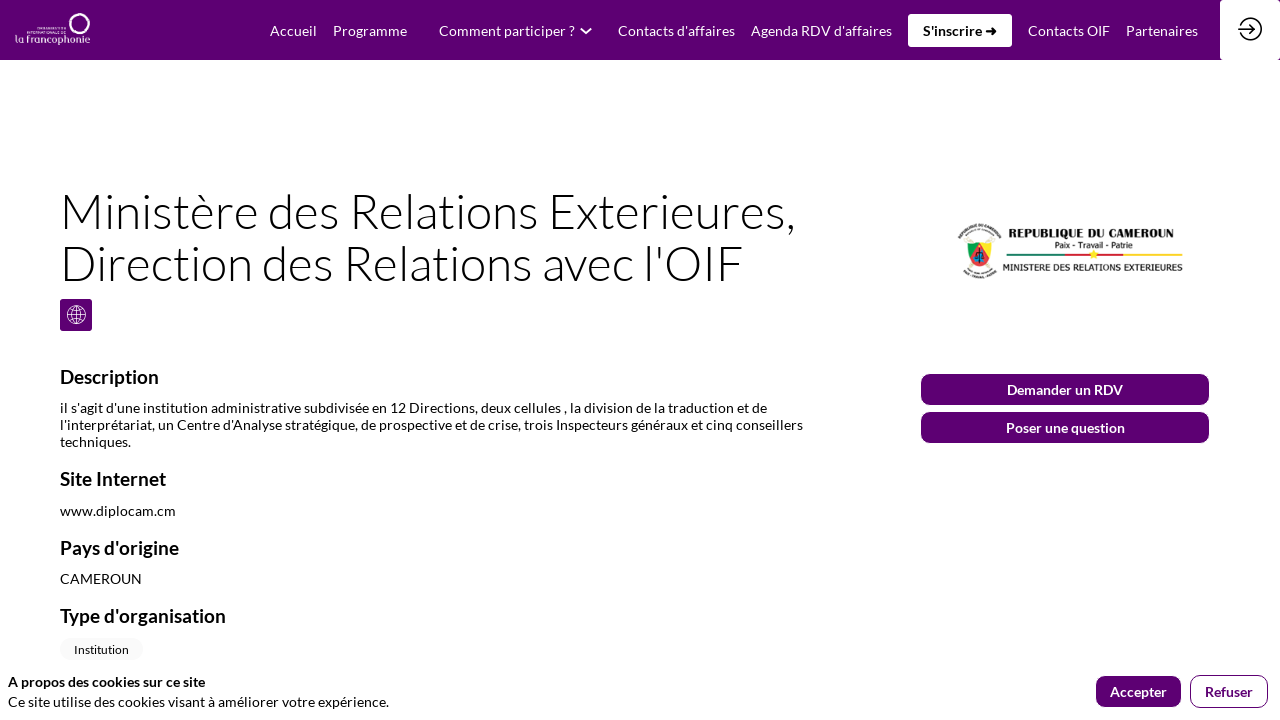

--- FILE ---
content_type: text/html; charset=utf-8
request_url: https://missions-economiques.quebec.francophonie.org/partner/58651ac9-0927-ef11-86d2-000d3abd5c23/ministere-des-relations-exterieures-direction-des-relations-avec-l-oif
body_size: 30870
content:
<!DOCTYPE html>
                        <html lang="fr" prefix="og: http://ogp.me/ns#">
                            <head>
        <link rel="preload" crossorigin="anonymous" href="https://assets.inwink.com/lib/20260115-25214-36f669dc1b3b06850043.css" as="style" />
<link rel="prefetch" crossorigin="anonymous" href="https://assets.inwink.com/lib/c-20260115-28328-0ee2b8d4cf8dc95b1a42.css" as="style" />
<link rel="prefetch" crossorigin="anonymous" href="https://assets.inwink.com/lib/c-20260115-87896-933101cef1543b37fec5.css" as="style" />
<link rel="prefetch" crossorigin="anonymous" href="https://assets.inwink.com/lib/c-20260115-47509-bce43730377160bdc38e.css" as="style" />
<link rel="prefetch" crossorigin="anonymous" href="https://assets.inwink.com/lib/c-20260115-87766-560ad9d6baa81ffdfccb.css" as="style" />
<link rel="prefetch" crossorigin="anonymous" href="https://assets.inwink.com/lib/c-20260115-92760-d945e4eee53ae3748d32.css" as="style" />
<link rel="prefetch" crossorigin="anonymous" href="https://assets.inwink.com/lib/c-20260115-41422-4b12566649265a0729a2.css" as="style" />
<link rel="preload" crossorigin="anonymous" href="https://assets.inwink.com/lib/c-20260115-15560-93b5a63d14fae9378c0b.css" as="style" />
<link rel="preload" crossorigin="anonymous" href="https://assets.inwink.com/lib/c-20260115-87234-93b5a63d14fae9378c0b.css" as="style" />
<link rel="preload" crossorigin="anonymous" href="/theme.css?version=2026-01-15T16%3A52%3A29.102Z&from=2024-05-28T18:50:33.03" as="style" />
<link rel="preload" crossorigin="anonymous" href="https://assets.inwink.com/lib/st-comps-20260115-01e6cbcce8bfb53da40a.js" as="script" />
<link rel="preload" crossorigin="anonymous" href="https://assets.inwink.com/lib/st-pages-20260115-7205bb28316436e16ad3.js" as="script" />
<link rel="preload" crossorigin="anonymous" href="https://assets.inwink.com/lib/st-vendors-r-20260115-2bbe5b0a9089679d3ec0.js" as="script" />
<link rel="preload" crossorigin="anonymous" href="https://assets.inwink.com/lib/st-vendors-20260115-b73d750d3f1d47a36314.js" as="script" />
<link rel="preload" crossorigin="anonymous" href="https://assets.inwink.com/lib/st-iw-20260115-1ada9886a337e3cabf18.js" as="script" />
<link rel="preload" crossorigin="anonymous" href="https://assets.inwink.com/lib/20260115-b4dc6672d626edbb30ab.js" as="script" />
<link rel="prefetch" crossorigin="anonymous" href="https://assets.inwink.com/lib/20260115-244cbdbff9a7dc9199cc.js" as="script" />
<link rel="prefetch" crossorigin="anonymous" href="https://assets.inwink.com/lib/20260115-748c9d947c4cd459255f.js" as="script" />
<link rel="prefetch" crossorigin="anonymous" href="https://assets.inwink.com/lib/20260115-621d17b115ac67f22aa3.js" as="script" />
<link rel="prefetch" crossorigin="anonymous" href="https://assets.inwink.com/lib/20260115-2b59235f1700ffeee382.js" as="script" />
<link rel="prefetch" crossorigin="anonymous" href="https://assets.inwink.com/lib/20260115-76f88d2a12e7d0ca8c23.js" as="script" />
<link rel="prefetch" crossorigin="anonymous" href="https://assets.inwink.com/lib/20260115-d44be381a3801b822690.js" as="script" />
<link rel="prefetch" crossorigin="anonymous" href="https://assets.inwink.com/lib/20260115-2110df1eb3d95b86ef0f.js" as="script" />
<link rel="prefetch" crossorigin="anonymous" href="https://assets.inwink.com/lib/20260115-3e8cc4a16afa8055706a.js" as="script" />
<link rel="prefetch" crossorigin="anonymous" href="https://assets.inwink.com/lib/20260115-d0aab2a579fdcf9a1d35.js" as="script" />
<link rel="prefetch" crossorigin="anonymous" href="https://assets.inwink.com/lib/20260115-683ee60ff1ee095e85b9.js" as="script" />
<link rel="prefetch" crossorigin="anonymous" href="https://assets.inwink.com/lib/20260115-8f426f87e47eb60e266a.js" as="script" />
<link rel="prefetch" crossorigin="anonymous" href="https://assets.inwink.com/lib/20260115-113dc6d67dd6d74723ff.js" as="script" />
<link rel="prefetch" crossorigin="anonymous" href="https://assets.inwink.com/lib/20260115-3fc4048ad9aa0981d60b.js" as="script" />
<link rel="prefetch" crossorigin="anonymous" href="https://assets.inwink.com/lib/20260115-d6326aa2e6df4cc218fe.js" as="script" />
<link rel="prefetch" crossorigin="anonymous" href="https://assets.inwink.com/lib/20260115-59c4507828c447c77313.js" as="script" />
<link rel="prefetch" crossorigin="anonymous" href="https://assets.inwink.com/lib/20260115-4cdc9847eb2800ad9343.js" as="script" />
<link rel="prefetch" crossorigin="anonymous" href="https://assets.inwink.com/lib/20260115-2302c8123d772220834b.js" as="script" />
<link rel="prefetch" crossorigin="anonymous" href="https://assets.inwink.com/lib/20260115-d8e7e63b16772d0b9395.js" as="script" />
<link rel="prefetch" crossorigin="anonymous" href="https://assets.inwink.com/lib/20260115-f2a2705f8d111c70510c.js" as="script" />
<link rel="prefetch" crossorigin="anonymous" href="https://assets.inwink.com/lib/20260115-2fa0c153d16ba0a7af37.js" as="script" />
<link rel="prefetch" crossorigin="anonymous" href="https://assets.inwink.com/lib/20260115-ad6cbab53879e4e4baf2.js" as="script" />
<link rel="prefetch" crossorigin="anonymous" href="https://assets.inwink.com/lib/20260115-895dd5db377ccdb2ed05.js" as="script" />
<link rel="prefetch" crossorigin="anonymous" href="https://assets.inwink.com/lib/20260115-9eff85c5d1575639cbe7.js" as="script" />
<link rel="prefetch" crossorigin="anonymous" href="https://assets.inwink.com/lib/20260115-5d7c201d02ff957ab813.js" as="script" />
<link rel="prefetch" crossorigin="anonymous" href="https://assets.inwink.com/lib/20260115-e8dbbf7e4abaece44297.js" as="script" />
<link rel="prefetch" crossorigin="anonymous" href="https://assets.inwink.com/lib/20260115-b154bf439b4607d956b5.js" as="script" />
<link rel="preload" crossorigin="anonymous" href="https://assets.inwink.com/lib/20260115-244cbdbff9a7dc9199cc.js" as="script" />
<link rel="preload" crossorigin="anonymous" href="https://assets.inwink.com/lib/20260115-683ee60ff1ee095e85b9.js" as="script" />
<link rel="preload" crossorigin="anonymous" href="https://assets.inwink.com/lib/20260115-15bd302401c8504c8e6c.js" as="script" />
<link rel="preload" crossorigin="anonymous" href="https://assets.inwink.com/lib/20260115-a20237ce029abbe4ee20.js" as="script" />
<link rel="preload" crossorigin="anonymous" href="https://assets.inwink.com/lib/20260115-9518d43b9ef1661b378a.js" as="script" />
<link rel="preload" crossorigin="anonymous" href="https://assets.inwink.com/lib/20260115-75356eb58420a6a77023.js" as="script" />
<link rel="preload" crossorigin="anonymous" href="https://assets.inwink.com/lib/20260115-cae5447cc9a8e26848f6.js" as="script" />
<link rel="preload" crossorigin="anonymous" href="https://assets.inwink.com/lib/20260115-78ed193766951536c2fe.js" as="script" />
<link rel="preload" crossorigin="anonymous" href="https://assets.inwink.com/lib/20260115-132e4532fba24251c36b.js" as="script" />
<link rel="preload" crossorigin="anonymous" href="https://assets.inwink.com/lib/20260115-01da8eb3fe993d547adf.js" as="script" />
<link rel="preload" crossorigin="anonymous" href="https://assets.inwink.com/lib/20260115-795ac7d212fbca082a86.js" as="script" />
<link rel="preload" crossorigin="anonymous" href="https://assets.inwink.com/lib/20260115-f5316443128b5b9d30de.js" as="script" />
<link rel="preload" crossorigin="anonymous" href="https://assets.inwink.com/lib/20260115-430713c33369348ffcc3.js" as="script" />
<link rel="preload" crossorigin="anonymous" href="https://assets.inwink.com/lib/20260115-0cb20dc4ad576141cde7.js" as="script" />
<link rel="preload" crossorigin="anonymous" href="https://assets.inwink.com/lib/20260115-d6c412241b3f6fce6ae9.js" as="script" />
<link rel="preload" crossorigin="anonymous" href="https://assets.inwink.com/lib/20260115-2e8bcc003d43f29f8287.js" as="script" />
<link rel="preload" crossorigin="anonymous" href="https://assets.inwink.com/lib/20260115-f29153a4b062ce7b5d82.js" as="script" />
<link rel="preload" crossorigin="anonymous" href="/iwsd/ed.js?version=2026-01-15T16%3A52%3A29.102Z&from=2024-06-24T14%3A14%3A57.13" as="script" />
<link rel="preload" crossorigin="anonymous" href="/iwsd/ses.js?version=2026-01-15T16%3A52%3A29.102Z&from=2025-10-02T15%3A05%3A54.210Z" as="script" />
<link rel="preload" crossorigin="anonymous" href="/iwsd/exh.js?version=2026-01-15T16%3A52%3A29.102Z&from=2024-07-02T13%3A18%3A36.960Z" as="script" />
<link rel="preload" crossorigin="anonymous" href="/iwsd/etml.js?version=2026-01-15T16%3A52%3A29.102Z&from=2024-05-29T07%3A03%3A46.360Z" as="script" />
<link rel="preload" crossorigin="anonymous" href="/iwsd/tpl.js?version=2026-01-15T16%3A52%3A29.102Z&from=2024-06-10T16%3A01%3A05.500Z" as="script" />
<link rel="preload" crossorigin="anonymous" href="/iwsd/ftpl.js?version=2026-01-15T16%3A52%3A29.102Z&from=2026-01-19T12%3A05%3A26.935Z" as="script" />
<link rel="preload" crossorigin="anonymous" href="/iwsd/ls.js?version=2026-01-15T16%3A52%3A29.102Z&from=2026-01-19T12%3A29%3A48.083Z" as="script" />
<link rel="preload" crossorigin="anonymous" href="/iwsd/sv.js?version=2026-01-15T16%3A52%3A29.102Z&from=2025-05-16T06%3A59%3A29.370Z" as="script" />
<link rel="preload" crossorigin="anonymous" href="https://assets.inwink.com/lib/appbundle-20260115-3e53022fadc062573746.js" as="script" />

        <link rel="prefetch" crossorigin="anonymous" href="https://assets.inwink.com/assets/fonts/inwink/inwinkpictos.css?ts=icons202601151645" as="font" /> 
        <link rel="prefetch" crossorigin="anonymous" href="https://assets.inwink.com/assets/styles/react-slick.css" as="style" />
        <meta charset="UTF-8" />
        <meta name="viewport" content="width=device-width, initial-scale=1" />
        <meta http-equiv="X-UA-Compatible" content="IE=edge" />
        <meta property="og:site_name" content=" Mission économique et commerciale de la Francophonie en Amérique du Nord" /><title data-react-helmet="true">Ministère des Relations Exterieures, Direction des Relations avec l&#x27;OIF</title><meta data-react-helmet="true" name="description" content="il s&#x27;agit d&#x27;une institution administrative subdivisée en 12 Directions, deux cellules , la division de la traduction et de l&#x27;interprétariat,  un Centre d&#x27;Analyse stratégique, de prospective  et de crise, trois Inspecteurs généraux et cinq conseillers techniques. "/><meta data-react-helmet="true" property="og:title" content="Mission économique et commerciale de la Francophonie au Québec"/><meta data-react-helmet="true" property="twitter:title" content="Mission économique et commerciale de la Francophonie au Québec"/><meta data-react-helmet="true" property="og:description" content="Après plusieurs missions en Asie, en Afrique et en Europe, l’Organisation internationale de la Francophonie (OIF) organise une mission économique et commerciale au Québec, du 11 au 13 juin 2024. Cette mission, qui se déroulera à Montréal et à Québec, s’inscrit dans la Stratégie économique pour la Francophonie 2024-2027 qui vise à intensifier les échanges commerciaux et d’investissement entre ses 88 Etats et gouvernements membres."/><meta data-react-helmet="true" property="twitter:description" content="Après plusieurs missions en Asie, en Afrique et en Europe, l’Organisation internationale de la Francophonie (OIF) organise une mission économique et commerciale au Québec, du 11 au 13 juin 2024. Cette mission, qui se déroulera à Montréal et à Québec, s’inscrit dans la Stratégie économique pour la Francophonie 2024-2027 qui vise à intensifier les échanges commerciaux et d’investissement entre ses 88 Etats et gouvernements membres."/><meta data-react-helmet="true" property="og:url" content="https://missions-economiques.francophonie.org/"/><meta data-react-helmet="true" property="twitter:url" content="https://missions-economiques.francophonie.org/"/><meta data-react-helmet="true" property="og:type" content="website"/><meta name="mobile-web-app-capable" content="yes" /><link rel="manifest" href="/manifest.json" /><link href="https://cdn-assets.inwink.com/94b6e2cb-f5f5-ec11-b47a-a04a5e7cf9da-public/assets/pictures-thumbs/Logo_OIF_couleur%2520(1).png" rel="icon" type="image/x-icon" /><link href="https://cdn-assets.inwink.com/94b6e2cb-f5f5-ec11-b47a-a04a5e7cf9da-public/assets/pictures-thumbs/Logo_OIF_couleur%2520(1).png" rel="apple-touch-icon" /><link data-react-helmet="true" rel="canonical" href="https://missions-economiques.quebec.francophonie.org/partner/58651ac9-0927-ef11-86d2-000d3abd5c23/ministere-des-relations-exterieures-direction-des-relations-avec-l-oif"/><style>body,html{ width:100%; height:100%; position:relative; margin:0; padding:0; background-color : #E4E4E4; overflow: hidden; font-size: 14px; } @media all and (display-mode: standalone) { body { background-color: #000; } } * { box-sizing: border-box; } body,html,input,textarea,keygen,select,button,a { font-family: LATO} h1,h2,h3,h4,h5,h6,label,.headline,button,a[role=button] { font-family: LATO} h1, h2, h3, h4, h5, h6{ margin: 0 0 0.2em 0; } #appsplash { z-index:9999; } html #appsplash .splash { box-sizing: border-box; position: fixed; z-index: 9999; width: 100%; height: 100%; left: 0; top: 0; background-color: #fafafa; color: #005ca9; display: -webkit-flex; display: flex; flex-flow: column nowrap; align-items: center; justify-content: center; font-size: 14pt; text-transform: uppercase; transition: opacity 600ms ease-out; } .splash .splashcontent { width: 800px; box-sizing: border-box; max-width: 100%; margin: 0 auto; padding : 20px; display: -webkit-flex; display: flex; flex-flow: column nowrap; align-items: center; justify-content: center; } .splash .splashcontent img { max-width: 80%; height: auto !important; min-height: 1px; display: block; margin: auto; } .splash.hidden { opacity: 0; pointer-events: none; } .splash.hidden:not(.dismissed) { transition: opacity ease-in 1s; } .splash.dismissed { transition: none; } #approot, .approot { width: 100%; height:100%; left:0; top:0; overflow: hidden; position: absolute; } .loaderindicator.ring { display: -webkit-flex; display: flex; align-items: center; } .loaderindicator.ring .spinner{ margin-left: 8px; display: block; border-radius: 50%; width: 20px; height: 20px; min-width: 20px; min-height: 20px; border: 4px solid rgba(93, 0, 115, 0.4); border-top-color: rgba(93, 0, 115, 0.8); animation: loaderspin 1s infinite linear; flex-shrink: 0; } .loaderindicator.ring.big .spinner{ border-width: 6px; width: 40px; height: 40px; min-width: 40px; min-height: 40px; } @-webkit-keyframes loaderspin { from { -webkit-transform: rotate(0deg); } to { -webkit-transform: rotate(360deg); } } @keyframes loaderspin { from { transform: rotate(0deg); } to { transform: rotate(360deg); } }</style>
        <link href='https://cdn-assets.inwink.com/backoffice-public/assets/Fonts/Lato/Lato.css' rel='stylesheet' type='text/css' />
        <link rel="prefetch" crossorigin="anonymous" href="/bootstrap.js?v=2026-01-15T16%3A52%3A29.102Z" as="script" />        
        <link rel="preload" crossorigin="anonymous" href="https://assets.inwink.com/lib/20260115-606d9d6a412bd32b3f1a.js" as="script" />
<link rel="preload" crossorigin="anonymous" href="https://assets.inwink.com/lib/20260115-311b80a6e03b7bd84d36.js" as="script" />
<link rel="preload" crossorigin="anonymous" href="https://assets.inwink.com/lib/20260115-e68119426b674933721a.js" as="script" />
<link rel="preload" crossorigin="anonymous" href="https://assets.inwink.com/lib/20260115-2f3ef7cbb16ab6bfff21.js" as="script" />
<link crossorigin="anonymous" href="https://assets.inwink.com/lib/20260115-25214-36f669dc1b3b06850043.css" rel="stylesheet" />
<link crossorigin="anonymous" href="https://assets.inwink.com/lib/c-20260115-28328-0ee2b8d4cf8dc95b1a42.css" rel="stylesheet" />
<link crossorigin="anonymous" href="https://assets.inwink.com/lib/c-20260115-87896-933101cef1543b37fec5.css" rel="stylesheet" />
<link crossorigin="anonymous" href="https://assets.inwink.com/lib/c-20260115-47509-bce43730377160bdc38e.css" rel="stylesheet" />
<link crossorigin="anonymous" href="https://assets.inwink.com/lib/c-20260115-87766-560ad9d6baa81ffdfccb.css" rel="stylesheet" />
<link crossorigin="anonymous" href="https://assets.inwink.com/lib/c-20260115-92760-d945e4eee53ae3748d32.css" rel="stylesheet" />
<link crossorigin="anonymous" href="https://assets.inwink.com/lib/c-20260115-41422-4b12566649265a0729a2.css" rel="stylesheet" />
<link crossorigin="anonymous" href="https://assets.inwink.com/lib/c-20260115-15560-93b5a63d14fae9378c0b.css" rel="stylesheet" />
<link crossorigin="anonymous" href="https://assets.inwink.com/lib/c-20260115-87234-93b5a63d14fae9378c0b.css" rel="stylesheet" />
<link crossorigin="anonymous" href="/theme.css?version=2026-01-15T16%3A52%3A29.102Z&from=2024-05-28T18:50:33.03" rel="stylesheet" />
     
        <script src="/bootstrap.js?v=2026-01-15T16%3A52%3A29.102Z"></script>               
    </head>
                            <body>
                                               
    <link crossorigin="anonymous" href="https://assets.inwink.com/assets/styles/react-slick.css" rel="stylesheet" />
    <link crossorigin="anonymous" href="https://assets.inwink.com/assets/fonts/inwink/inwinkpictos.css?ts=icons202601151645" rel="stylesheet" />  
         
                                <div id="approot"><!--$--><div class="approot"><div class="app-shell event-39d0b2da-448d-ee11-8925-0022487f1040  "><div class="app-shell-data "><div class="visualconfiguration empty"><style>html, body { } </style><div class="fonttheme"><link href="https://cdn-assets.inwink.com/backoffice-public/assets/Fonts/Lato/Lato.css" rel="stylesheet" type="text/css"/><style>body,html,input,textarea,keygen,select,button,a { font-family: LATO} h1,h2,h3,h4,h5,h6,label,.headline,button,a[role=button] { font-family: LATO}</style></div></div><div class="app-layout hydrating event-shard event-39d0b2da-448d-ee11-8925-0022487f1040"><div class="app-content"><div class="app-header " style="background-color:rgba(93,0,115, 1);color:white"><div class="app-header-content"><div class="pagetitle withlogo withheaderitems align-right" id="appheadercontent"><a class="header-logo mainlogo" aria-label="" href="/"><img src="https://cdn-assets.inwink.com/94b6e2cb-f5f5-ec11-b47a-a04a5e7cf9da-public/assets/pictures/Logo_OIF_blanc%2520(1)1.png" alt=""/></a><div class="title"><div class="pagetitle-content"> Mission économique et commerciale de la Francophonie en Amérique du Nord</div></div><div class="menu" id="appheadermenu"><div class="links-list"><div class="menuitem level-1 " id="appheadermenu-menuitem-target-home"><a class="iconlink headline headline  level-1 link-inwink" role="default" aria-label="Accueil" href="/"><span>Accueil</span></a></div><div class="menuitem level-1 " id="appheadermenu-menuitem-content-memo-programme"><a class="iconlink headline headline  level-1 link-inwink" role="link" aria-label="Programme" href="/content/memo-programme"><span>Programme</span></a></div><div class="menuitem level-1 " id="appheadermenu-menuitem-content-documentation"><a class="iconlink headline headline has-viewport display-on-smallphone display-on-smartphone level-1 link-inwink" role="link" aria-label="Documentation" href="/content/documentation"><span>Documentation</span></a></div><div class="menuitem level-1 " id="appheadermenu-menuitem-item-3"><a class="iconlink headline headline has-viewport display-on-tablet display-on-desktop level-1 no-link" role="link"><span>Comment participer ?</span><div class="sub-menu-button"><div><button id="icon" aria-haspopup="true" aria-expanded="false" type="button"><i class="inwink-chevron-down"></i></button></div></div></a><div class="sub-menu-modal-content hidden app-header bloctheme-39d0b2da-448d-ee11-8925-0022487f1040" style="background-color:rgba(93,0,115, 1);color:white"><div class="sub-menu-items menu"><div class="links-list"><div class="menuitem level-2 " id="appheadermenu-menuitem-content-modalites-de-participation"><a class="iconlink headline  submenu  level-2 link-inwink" role="link" aria-label="Modalités de participation" tabindex="1" href="/content/modalites-de-participation"><span>Modalités de participation</span></a></div><div class="menuitem level-2 " id="appheadermenu-menuitem-target-allsessions"><a class="iconlink headline  submenu  level-2 link-inwink" role="default" aria-label="Calendrier" tabindex="2" href="/sessions"><span>Calendrier</span></a></div><div class="menuitem level-2 " id="appheadermenu-menuitem-content-documentation"><a class="iconlink headline  submenu  level-2 link-inwink" role="link" aria-label="Documentation" tabindex="3" href="/content/documentation"><span>Documentation</span></a></div></div></div></div></div><div class="menuitem level-1 " id="appheadermenu-menuitem-target-allexhibitors"><a class="iconlink headline headline  level-1 link-inwink" role="default" aria-label="Contacts d&#x27;affaires" href="/partners"><span>Contacts d&#x27;affaires</span></a></div><div class="menuitem level-1 " id="appheadermenu-menuitem-target-me/agenda"><a class="iconlink headline headline  level-1 link-inwink" role="link" aria-label="Agenda RDV d&#x27;affaires" href="/me/agenda"><span>Agenda RDV d&#x27;affaires</span></a></div><div class="menuitem level-1 " id="appheadermenu-menuitem-registration-inscription"><a class="iconlink headline headline  level-1 link-inwink" role="button" aria-label="S&#x27;inscrire ➜" href="/registration/inscription"><span>S&#x27;inscrire ➜</span></a></div><div class="menuitem level-1 " id="appheadermenu-menuitem-content-contacts"><a class="iconlink headline headline  level-1 link-inwink" role="link" aria-label="Contacts OIF" href="/content/contacts"><span>Contacts OIF</span></a></div><div class="menuitem level-1 " id="appheadermenu-menuitem-content-les-partenaires"><a class="iconlink headline headline  level-1 link-inwink" role="link" aria-label="Partenaires" href="/content/les-partenaires"><span>Partenaires</span></a></div></div></div></div><div class="avatar-content avatarevent-content hydrating"><div style="opacity:0"><button type="button" class="btn-login" title="Me connecter"><i class="inwink-login"></i></button></div></div></div></div><section id="main-content" class="app-pages event-pages"><div class="app-page-wrapper bloc-defaultbg transition-entered"><div class="app-page exhibitordetailpage"><div class="dynamicpage dynamicpage-exhibitordetail" style="background-repeat:no-repeat;background-size:cover;background-position:center"><script type="application/ld+json">{"@context":"http://schema.org","@type":"Event","name":" Mission économique et commerciale de la Francophonie en Amérique du Nord","eventAttendanceMode":"http://schema.org/OfflineEventAttendanceMode","eventStatus":"http://schema.org/EventScheduled","startDate":"2024-06-11T08:00:00+02:00","endDate":"2024-06-25T23:55:00+02:00","location":{"@type":"Place","address":{"@type":"PostalAddress"},"url":"https://missions-economiques.quebec.francophonie.org"}}</script><div class="dynamicpage-blocscontainer dynamicpage-maincontent"><div class="dynamicpage-scrollcontent "><div id="bl-891209e7-f32b-4110-9212-d2b880433c87" class="dynamicbloc-wrapper bloctheme bloctheme-39d0b2da-448d-ee11-8925-0022487f1040 bloctheme-whitebloc hydrating smallmargin"><div class="dynamicbloc-wrapper-contentcontainer dynamicbloc-wrapper-contentblocs"><div id="ct-85a8eaa1-0413-4471-b13d-9b33bd43366d" class="dynamic-bloc-entitydetail  dynamicbloc-contentwrapper bloc-entitydetail headerpos-top onsmall-align-center"><div class="dynamiccontentbloc"><div class="bloc-header"><div class=""></div></div><div class="bloc-content"><div class="empty" style="display:none">No content to show...</div></div></div><div class="iw-clearfix"></div><style>#ct-85a8eaa1-0413-4471-b13d-9b33bd43366d section, #ct-85a8eaa1-0413-4471-b13d-9b33bd43366d .bloc-header { margin-bottom: 0px; } #ct-85a8eaa1-0413-4471-b13d-9b33bd43366d .bloc-content { display:none; }</style></div></div></div><div id="bl-118a572f-08ff-4049-c499-103e8c16b66a" class="dynamicbloc-wrapper bloctheme bloctheme-39d0b2da-448d-ee11-8925-0022487f1040 bloctheme-whitebloc hydrating"><style>.dynamicbloc-wrapper.bloctheme.bloctheme-primarycolorbloc{ border-bottom-left-radius: 80px !important; border-bottom-right-radius: 80px !important; } .logo-text{ color: black !important; } h1{ color: black !important; } #bl-118a572f-08ff-4049-c499-103e8c16b66a { min-height: 100vh; } .icon.inwink-email.bloc-accentbg { display: none; }</style><div class="dynamicbloc-wrapper-contentcontainer dynamicbloc-wrapper-contentblocs"><div id="ct-207af77c-93ac-43ea-8201-de9cc7eb47b6" class="dynamic-bloc-entitydetail  dynamicbloc-contentwrapper bloc-entitydetail headerpos-right headersize-tall"><div class="dynamiccontentbloc"><div class="bloc-header"><div class=" logo"><div class=" logo-photo" style="background-image:url(&quot;https://cdn-assets.inwink.com/9bac190b-ec35-4fac-ba5e-31f07bb8eeed/98b77ed4-83b6-471e-a069-c79e31b4a1051&quot;)"></div></div></div><div class="bloc-content"><div class="bloc-content"><h1 class=""><span class="fieldval"><span class="fieldtext">Ministère des Relations Exterieures, Direction des Relations avec l'OIF</span></span></h1><div class="sociallinks "><div class="sociallink clickable"><i class="icon inwink-web bloc-accentbg"></i> <span class="label">www.diplocam.cm</span></div></div><partenariatcommercialrecherch class=""></partenariatcommercialrecherch><div class="empty" style="display:none">No content to show...</div></div></div></div><div class="iw-clearfix"></div><style>#ct-207af77c-93ac-43ea-8201-de9cc7eb47b6 { margin-bottom: 0; } #ct-207af77c-93ac-43ea-8201-de9cc7eb47b6 .bloc-content:not(.session-detail) { align-self: center; } #ct-207af77c-93ac-43ea-8201-de9cc7eb47b6 .bloc-header .logo { width: 250px; height: 150px; } #ct-207af77c-93ac-43ea-8201-de9cc7eb47b6 .bloc-content .sociallinks, #ct-207af77c-93ac-43ea-8201-de9cc7eb47b6 .bloc-content .themeslist .items { justify-content: flex-start; margin-top: 10px; } #ct-207af77c-93ac-43ea-8201-de9cc7eb47b6 .bloc-content .themeslist { margin-top: 1.3em; } #ct-207af77c-93ac-43ea-8201-de9cc7eb47b6 .bloc-content .themeslist .items { display: flex; } @media (max-width: 767px) { #ct-207af77c-93ac-43ea-8201-de9cc7eb47b6 .bloc-header { margin-bottom: 1em; } #ct-207af77c-93ac-43ea-8201-de9cc7eb47b6 .bloc-content h1 { text-align: center; } #ct-207af77c-93ac-43ea-8201-de9cc7eb47b6 .bloc-content .sociallinks, #ct-207af77c-93ac-43ea-8201-de9cc7eb47b6 .bloc-content .themeslist .items { justify-content: center; margin-top: 20px; } } #bl-118a572f-08ff-4049-c499-103e8c16b66a #ct-207af77c-93ac-43ea-8201-de9cc7eb47b6 .bloc-header { background-color: white; padding: 1em; margin-bottom: 1em; }</style></div><div id="ct-011411f5-9df2-4d41-9264-3bedb860f7af" class="dynamic-bloc-entitydetail  dynamicbloc-contentwrapper bloc-entitydetailv2 headerpos-right headersize-tall"><div class="dynamiccontentbloc"><style>#bl-118a572f-08ff-4049-c499-103e8c16b66a .bloc-actions button, #bl-118a572f-08ff-4049-c499-103e8c16b66a .bloc-actions a[role="button"] { width: 100%; margin: 5px 0px 0px 0px; text-align: center; } #bl-118a572f-08ff-4049-c499-103e8c16b66a .loaderindicator-content { margin: auto; } #ct-011411f5-9df2-4d41-9264-3bedb860f7af { margin-top: 0; } #ct-011411f5-9df2-4d41-9264-3bedb860f7af .bloc-content { margin-top: 0.3rem; }</style><header class="bloc-header"><h2 class="bloc-title"> <span class="text bloctitle" style="color:#101010"></span></h2><div class="bloc-separator"></div><div class="bloc-actions header-actions multiple-actions"></div></header><div class="bloc-content"><section class="bloc-content group-root"><section class="group group"><section class="group-field group-field"><h4 class="group-field-title bloc-accent group-field-title bloc-accent"><span class="fieldval"><span class="fieldtext"><span>Description</span></span></span></h4><div class="group-field group-field"><span class="fieldval"><span class="fieldtext">il s'agit d'une institution administrative subdivisée en 12 Directions, deux cellules , la division de la traduction et de l'interprétariat,  un Centre d'Analyse stratégique, de prospective  et de crise, trois Inspecteurs généraux et cinq conseillers techniques. </span></span></div></section><section class="group-field group-field"><h4 class="group-field-title bloc-accent group-field-title bloc-accent"><span class="fieldval"><span class="fieldtext"><span>Site Internet</span></span></span></h4><div class="group-field group-field"><span class="fieldval"><span class="fieldtext">www.diplocam.cm</span></span></div></section><section class="group-field group-field"><h4 class="group-field-title bloc-accent group-field-title bloc-accent"><span class="fieldval"><span class="fieldtext"><span>Pays d'origine</span></span></span></h4><div class="group-field group-field"><span class="fieldval"><span class="fieldtext">CAMEROUN</span></span></div></section><section class="group-field group-field"><h4 class="group-field-title bloc-accent group-field-title bloc-accent"><span class="fieldval"><span class="fieldtext"><span>Type d'organisation</span></span></span></h4><section class="tagslist group-field"><div class="tagslist-items"><div class="tag bloc-lightbg keywordbubble clickable">Institution</div></div></section></section></section></section></div></div><div class="iw-clearfix"></div><div class="bloc-actions bottom-actions"></div><style>#bl-118a572f-08ff-4049-c499-103e8c16b66a .bloc-actions button, #bl-118a572f-08ff-4049-c499-103e8c16b66a .bloc-actions a[role="button"] { width: 100%; margin: 5px 0px 0px 0px; text-align: center; } #bl-118a572f-08ff-4049-c499-103e8c16b66a .loaderindicator-content { margin: auto; } #ct-011411f5-9df2-4d41-9264-3bedb860f7af { margin-top: 0; } #ct-011411f5-9df2-4d41-9264-3bedb860f7af .bloc-content { margin-top: 0.3rem; }</style></div></div></div><div id="bl-cb9d715d-40df-4893-ae77-8f3b22edbf58" class="dynamicbloc-wrapper bloctheme bloctheme-39d0b2da-448d-ee11-8925-0022487f1040  hydrating"><div class="dynamicbloc-wrapper-contentcontainer dynamicbloc-wrapper-contentblocs"><div class="empty"></div></div></div><div id="bl-b98baeb0-b0cd-4123-cd68-dfd842c79085" class="dynamicbloc-wrapper bloctheme bloctheme-39d0b2da-448d-ee11-8925-0022487f1040 bloctheme-lightgreybloc hydrating"><div class="dynamicbloc-wrapper-contentcontainer dynamicbloc-wrapper-contentblocs"><div class="empty"></div></div></div><div id="bl-89fc060c-ffd7-4a31-d32a-859ae59410d1" class="dynamicbloc-wrapper bloctheme bloctheme-39d0b2da-448d-ee11-8925-0022487f1040 bloctheme-lightgreybloc hydrating"><div class="dynamicbloc-wrapper-contentcontainer dynamicbloc-wrapper-contentblocs"><div class="empty"></div></div></div><div id="bl-72da1097-ce04-44c7-eb7f-ac40c1cf534c" class="dynamicbloc-wrapper bloctheme bloctheme-39d0b2da-448d-ee11-8925-0022487f1040 bloctheme-whitebloc hydrating"><div class="dynamicbloc-wrapper-contentcontainer dynamicbloc-wrapper-contentblocs"><div class="empty"></div></div></div><div id="bl-1d8ecfe0-c66e-479c-9dee-ffd4cebad2e1" class="dynamicbloc-wrapper bloctheme bloctheme-39d0b2da-448d-ee11-8925-0022487f1040 bloctheme-lightgreybloc hydrating"><div class="dynamicbloc-wrapper-contentcontainer dynamicbloc-wrapper-contentblocs"><div class="empty"></div></div></div><div id="bl-87e85d5d-da3e-43ad-814c-00c13c325df7" class="dynamicbloc-wrapper bloctheme bloctheme-39d0b2da-448d-ee11-8925-0022487f1040  hydrating"><div class="dynamicbloc-wrapper-contentcontainer dynamicbloc-wrapper-contentblocs"><div class="empty"></div></div></div><div class="dynamicpage-scrollcontent-footer"><div id="bl-c5f28dcc-d6aa-409b-8a1f-2a890c9fdb30" class="dynamicbloc-wrapper bloctheme bloctheme-39d0b2da-448d-ee11-8925-0022487f1040 bloctheme-Copie-darkbloc-cccfadf5-3a5d-4992-ef41-97a24f6a4b7f hydrating bloclayout-flex300 bloc-footer"><style>#bl-c5f28dcc-d6aa-409b-8a1f-2a890c9fdb30 .bloc-teasereventinfos { margin: 0!important; } #bl-c5f28dcc-d6aa-409b-8a1f-2a890c9fdb30 .dynamicbloc-wrapper-contentblocs { justify-content: space-between!important } #bl-c5f28dcc-d6aa-409b-8a1f-2a890c9fdb30 .dynamiccontentbloc .bloc-header { max-width: 400px; width: 100%; } #bl-c5f28dcc-d6aa-409b-8a1f-2a890c9fdb30 .bloc-poweredby { width: 100%; } #bl-c5f28dcc-d6aa-409b-8a1f-2a890c9fdb30 .bloc-poweredby a { opacity: 1; width: 100%; } .bloc-poweredby a > * { margin: 10px 5px; } #bl-c5f28dcc-d6aa-409b-8a1f-2a890c9fdb30 .bloc-poweredby a i { line-height: 1; } #bl-c5f28dcc-d6aa-409b-8a1f-2a890c9fdb30 .bloc-poweredby a img.customerlogo { display: none; } @media screen and (max-width: 800px) { #bl-c5f28dcc-d6aa-409b-8a1f-2a890c9fdb30 .bloc-poweredby a .label { display: block; } } #bl-c5f28dcc-d6aa-409b-8a1f-2a890c9fdb30{ border-radius: 0 !important; }</style><div class="dynamicbloc-wrapper-contentcontainer dynamicbloc-wrapper-contentblocs"><div id="ct-7412002c-a3e0-4c0a-9569-de2c4d4bcf5b" class=" dynamicbloc-contentwrapper bloc-teasereventinfos headerpos-left headersize-half"><div class="dynamiccontentbloc"><header class="bloc-header"><h2 class="bloc-title"><span class="text pretitle bloc-accent" style="color:white">Présentation&nbsp;</span> <span class="text bloctitle" style="color:white">de l’évènement</span></h2><div class="bloc-separator"></div><div class="description">Après plusieurs missions en Asie, en Afrique et en Europe, l’Organisation internationale de la Francophonie (OIF) ) organise, en collaboration avec le gouvernement du Québec et d’autres provinces membres de l’Alliance de la Francophonie économique canadienne, une mission économique et commerciale en Amérique du Nord, du 11 au 13 juin 2024. Cette mission, qui se déroulera à Montréal et à Québec, s’inscrit dans la programmation quadriennale 2024-2027 de l’OIF  qui vise à intensifier les échanges commerciaux et d’investissement entre ses 88 États et gouvernements membres.</div></header><style>#bl-c5f28dcc-d6aa-409b-8a1f-2a890c9fdb30 .dynamicbloc-contentwrapper.bloc-teasereventinfos.headerpos-left.headersize-half{ width: 400px !important; }</style><div class="inwink-items bloc-content contentpagelink-items legacyflex layout-default-col2 layout-XXS-col2 layout-XS-col2 layout-S-col2 layout-M-col2 layout-L-col2 layout-XL-col2 layout-XXL-col2 layout-XXXXXXL-col2 layout-col2"></div></div><div class="iw-clearfix"></div><style>#bl-c5f28dcc-d6aa-409b-8a1f-2a890c9fdb30 .dynamicbloc-contentwrapper.bloc-teasereventinfos.headerpos-left.headersize-half{ width: 400px !important; }</style></div><div id="ct-355c34f6-bfea-49bf-cb84-dd81180147c1" class=" dynamicbloc-contentwrapper bloc-teasereventinfos headerpos-left headersize-small"><div class="dynamiccontentbloc"><header class="bloc-header"><h2 class="bloc-title"><span class="text pretitle bloc-accent" style="color:white">Liens</span> <span class="text bloctitle" style="color:white">Utiles</span></h2><div class="bloc-separator"></div><div class="description">Toutes les informations dont vous avez besoin pour profiter pleinement de l'évènement.</div></header><div class="inwink-items bloc-content contentpagelink-items legacyflex layout-default-col3 layout-XXS-col1 layout-XS-col1 layout-S-col1 layout-M-col3 layout-L-col3 layout-XL-col3 layout-XXL-col3 layout-XXXXXXL-col3 layout-col1"><a class="contentpagelink eventinfoslnk inwink-item link-inwink" id="f377dae5-db6f-4bae-c51a-60492f38341b" href="/content/practical-information"><div class="iconplaceholder"><div class="cssicon inwink-press"></div></div><div class="detail"><h4 class="title">Informations pratiques</h4><div class="desc bloc-lighttext"></div></div></a><a id="ef9f7eae-7bc0-498c-f4ee-35ca19041ced" class="contentpagelink eventinfoslnk inwink-item link-url" href="https://www.francophonie.org/politique-de-confidentialite-512" target="_blank" rel="noopener"><div class="iconplaceholder"><div class="cssicon inwink-doc"></div></div><div class="detail"><h4 class="title">Politique de confidentialité</h4></div></a><a id="faa38da4-de51-4aa6-8b45-d6348ad55258" class="contentpagelink eventinfoslnk inwink-item link-url" href="https://www.francophonie.org/mentions-legales-1426" target="_blank" rel="noopener"><div class="iconplaceholder"><div class="cssicon inwink-file"></div></div><div class="detail"><h4 class="title">Mentions légales</h4><div class="desc bloc-lighttext"></div></div></a><a class="contentpagelink eventinfoslnk inwink-item link-inwink" id="51785d17-49d1-415e-bb36-1610cfc1dbf7" href="/content/les-partenaires"><div class="iconplaceholder"><div class="cssicon inwink-store"></div></div><div class="detail"><h4 class="title">Partenaires</h4><div class="desc bloc-lighttext"></div></div></a></div></div><div class="iw-clearfix"></div></div><div id="ct-2c3da2d5-ce47-487b-c14b-b510ed40b10d" class=" dynamicbloc-contentwrapper bloc-teasereventinfos headerpos-left headersize-small"><div class="dynamiccontentbloc"><header class="bloc-header"><h2 class="bloc-title"><span class="text pretitle bloc-accent" style="color:white">Nous</span> <span class="text bloctitle" style="color:white">Suivre</span></h2><div class="bloc-separator"></div><div class="description">Retrouvez-nous sur nos réseaux sociaux pour suivre l’actualité de la Francophonie !</div></header><div class="inwink-items bloc-content contentpagelink-items legacyflex layout-default-col2 layout-XXS-col2 layout-XS-col2 layout-S-col2 layout-M-col2 layout-L-col2 layout-XL-col2 layout-XXL-col2 layout-XXXXXXL-col2 layout-col2"><a id="ef9f7eae-7bc0-498c-f4ee-35ca19041ced" class="contentpagelink eventinfoslnk inwink-item link-url" href="https://www.facebook.com/OIFrancophonie/" target="_blank" rel="noopener"><div class="iconplaceholder"><div class="cssicon inwink-facebook-logo"></div></div><div class="detail"><h4 class="title">Facebook</h4></div></a><a id="faa38da4-de51-4aa6-8b45-d6348ad55258" class="contentpagelink eventinfoslnk inwink-item link-url" href="https://www.instagram.com/oifrancophonie/" target="_blank" rel="noopener"><div class="iconplaceholder"><div class="cssicon inwink-instagram-logo"></div></div><div class="detail"><h4 class="title">Instagram</h4><div class="desc bloc-lighttext"></div></div></a><a id="3459bf2e-1db6-4417-9b0d-a609234464fb" class="contentpagelink eventinfoslnk inwink-item link-url" href="https://www.linkedin.com/company/oif/" target="_blank" rel="noopener"><div class="iconplaceholder"><div class="cssicon inwink-linkedin-big-logo"></div></div><div class="detail"><h4 class="title">LinkedIn</h4><div class="desc bloc-lighttext"></div></div></a><a id="74a96a45-50c3-4a1d-e310-b10d6520efec" class="contentpagelink eventinfoslnk inwink-item link-url" href="https://twitter.com/OIFrancophonie" target="_blank" rel="noopener"><div class="iconplaceholder"><div class="cssicon inwink-twitter-logo"></div></div><div class="detail"><h4 class="title">Twitter</h4><div class="desc bloc-lighttext"></div></div></a><a id="cedad41a-ce0c-4d53-9a8c-b6df1a6138d0" class="contentpagelink eventinfoslnk inwink-item link-url" href="https://www.youtube.com/channel/UCdfa0YQnDbKa65VlTrvUYcw" target="_blank" rel="noopener"><div class="iconplaceholder"><div class="cssicon inwink-youtube"></div></div><div class="detail"><h4 class="title">Youtube</h4><div class="desc bloc-lighttext"></div></div></a></div></div><div class="iw-clearfix"></div></div><div class="bloc-poweredby"><a href="https://www.inwink.com/?utm_campaign=Referral%20Marketing%20-%20Copyright%20inwink&amp;utm_source=%20Mission%20%C3%A9conomique%20et%20commerciale%20de%20la%20Francophonie%20en%20Am%C3%A9rique%20du%20Nord" target="blank"><div class="label">Powered by</div><i class="icon inwink-inwink-logo"></i></a></div></div></div></div></div></div></div></div></div></section></div><div class="burger-menu" id="burger-menu" style="background-color:transparent;color:white"><i class="inwink-menu"></i></div></div><div id="webmaster" class="injectionplaceholder" style="display:none"><style>.event-94b6e2cb-f5f5-ec11-b47a-a04a5e7cf9da .app-header a[role=button]{ padding: 6px !important; } .sessiononlinevideocontent .videoplaceholder .video-header { height: 110px !important; } .azuremediaplayer{ background-color: transparent !important; }</style></div><div id="tracking" class="injectionplaceholder" style="display:none"></div></div></div></div><!--/$--></div>   
                                <script type="text/javascript">window.INITIAL_STATE = JSON.parse(decodeURIComponent("%7B%22appMetaData%22%3A%7B%22origin%22%3A%22server%22%2C%22requestpath%22%3A%22https%3A%2F%2Fmissions-economiques.quebec.francophonie.org%2Fpartner%2F58651ac9-0927-ef11-86d2-000d3abd5c23%2Fministere-des-relations-exterieures-direction-des-relations-avec-l-oif%22%2C%22logcontext%22%3Anull%2C%22loadedModules%22%3A%5B%22mod-entitydetail%22%2C%22mod-entitydetailv2%22%2C%22mod-control-itemslist%22%2C%22mod-roundtables%22%2C%22mod-session-teasers%22%2C%22mod-offering-teasers%22%2C%22mod-control-picturegalery%22%2C%22mod-exhibitor-teasers%22%5D%7D%2C%22pages%22%3A%7B%22hydrating%22%3Atrue%2C%22companion.page.exhibitordetail%22%3A%7B%22id%22%3A%22companion.page.exhibitordetail%22%2C%22shardid%22%3A%2239d0b2da-448d-ee11-8925-0022487f1040%22%2C%22shardtype%22%3A%22event%22%2C%22language%22%3A%22fr%22%2C%22tinyurl%22%3A%22exhibitordetail%22%2C%22pagelock%22%3A1768825788354%2C%22data%22%3A%7B%2285a8eaa1-0413-4471-b13d-9b33bd43366d%22%3A%7B%22hydrating%22%3Atrue%7D%2C%22207af77c-93ac-43ea-8201-de9cc7eb47b6%22%3A%7B%22hydrating%22%3Atrue%7D%2C%22011411f5-9df2-4d41-9264-3bedb860f7af%22%3A%7B%22hydrating%22%3Atrue%7D%2C%22a602f4ad-0dc7-4d44-c29c-586e0d45dbc6%22%3A%7B%22hydrating%22%3Atrue%2C%22itemtemplate%22%3A%7B%22type%22%3A%22article%22%2C%22className%22%3A%22card%22%2C%22showIf%22%3A%5B%7B%22not%22%3A%7B%22or%22%3A%5B%7B%22name%22%3A%22text%22%2C%22op%22%3A%22isempty%22%7D%2C%7B%22name%22%3A%22text%22%2C%22op%22%3A%22eq%22%2C%22val%22%3A%22%22%7D%2C%7B%22name%22%3A%22text%22%2C%22op%22%3A%22eq%22%2C%22val%22%3Anull%7D%5D%7D%7D%5D%2C%22fields%22%3A%5B%7B%22name%22%3A%22text%22%7D%5D%7D%7D%2C%229b13c418-fa91-4e88-8377-351c8afac4b0%22%3A%7B%22hydrating%22%3Atrue%2C%22itemtemplate%22%3A%7B%22itemsAlign%22%3A%7B%22default%22%3A%22left%22%7D%2C%22itemsLayout%22%3A%7B%22XL%22%3A%22col2%22%2C%22L%22%3A%22col2%22%2C%22M%22%3A%22col2%22%2C%22S%22%3A%22col1%22%2C%22XS%22%3A%22col1%22%2C%22XXS%22%3A%22col1%22%7D%2C%22template%22%3A%7B%22type%22%3A%22article%22%2C%22conditionalClasses%22%3A%7B%7D%2C%22blocs%22%3A%5B%7B%22type%22%3A%22div%22%2C%22className%22%3A%22content-wrapper%22%2C%22blocs%22%3A%5B%7B%22type%22%3A%22h3%22%2C%22className%22%3A%22bloc-accent%22%2C%22blocs%22%3A%5B%7B%22type%22%3A%22span%22%2C%22fields%22%3A%5B%7B%22name%22%3A%22title%22%2C%22maxLength%22%3A100%7D%5D%7D%5D%7D%2C%7B%22type%22%3A%22div%22%2C%22className%22%3A%22roundtable-description%22%2C%22fields%22%3A%5B%7B%22name%22%3A%22description%22%2C%22maxLength%22%3A170%7D%5D%7D%5D%7D%2C%7B%22type%22%3A%22roundtableparticipants%22%7D%5D%2C%22className%22%3A%22%22%2C%22isCard%22%3Atrue%2C%22_id%22%3Anull%2C%22collapsed%22%3Atrue%7D%2C%22templateOptions%22%3A%7B%7D%2C%22templateOptionsConfig%22%3A%7B%22fields%22%3A%5B%5D%7D%2C%22customCSS%22%3A%22%23%23contentid%20.card%20%7B%5Cr%5Cn%20%20display%3A%20flex%3B%5Cr%5Cn%20%20flex-flow%3A%20column%20nowrap%3B%5Cr%5Cn%20%20height%3A%20100%25%3B%5Cr%5Cn%7D%5Cr%5Cn%5Cr%5Cn%23%23contentid%20.card%20h3%7B%5Cr%5Cn%20%20font-size%3A%2016pt%3B%5Cr%5Cn%7D%5Cr%5Cn%5Cr%5Cn%23%23contentid%20.card%20.roundtable-participants%7B%5Cr%5Cn%20%20flex%3A%201%3B%5Cr%5Cn%20%20display%3A%20flex%3B%5Cr%5Cn%20%20flex-direction%3A%20column%3B%5Cr%5Cn%20%20margin-top%3A%200.8rem%3B%5Cr%5Cn%7D%5Cr%5Cn%5Cr%5Cn%23%23contentid%20.card%20.roundtable-participants-items%7B%5Cr%5Cn%20%20flex%3A%201%3B%5Cr%5Cn%20%20display%3A%20flex%3B%5Cr%5Cn%20%20flex-direction%3A%20column%3B%5Cr%5Cn%20%20align-items%3A%20start%3B%5Cr%5Cn%7D%5Cr%5Cn%5Cr%5Cn%23%23contentid%20.card%20.roundtable-participants-items%3Ediv.clickable%7B%5Cr%5Cn%20%20margin-bottom%3A%200.6rem%3B%5Cr%5Cn%7D%5Cr%5Cn%5Cr%5Cn%23%23contentid%20.card%20.roundtable-participants-items%3Ediv.clickable%3Alast-child%7B%5Cr%5Cn%20%20margin-bottom%3A%200%3B%5Cr%5Cn%7D%5Cr%5Cn%5Cr%5Cn%23%23contentid%20.card%20.roundtable-participants-actions%7B%5Cr%5Cn%20%20text-align%3A%20right%3B%5Cr%5Cn%20%20margin-top%3A%201.2rem%3B%5Cr%5Cn%7D%5Cr%5Cn%5Cr%5Cn%23%23contentid%20.card%20.roundtable-participants-actions%20button%7B%5Cr%5Cn%20%20font-size%3A%201rem%3B%5Cr%5Cn%7D%5Cr%5Cn%5Cr%5Cn%23%23contentid%20.card%20.roundtable-participants-actions%20button%3Adisabled%7B%5Cr%5Cn%20%20pointer-events%3A%20none%3B%5Cr%5Cn%7D%5Cr%5Cn%5Cr%5Cn%23%23contentid%20.card%20.participantitem%20.username%7B%5Cr%5Cn%20%20font-weight%3A%20600%3B%5Cr%5Cn%7D%22%2C%22_id%22%3A%2204eeaab2-f991-401a-a5b9-a89d5ec98f56%22%2C%22participanttemplate%22%3A%7B%22type%22%3A%22span%22%2C%22className%22%3A%22participantitem%22%2C%22blocs%22%3A%5B%7B%22type%22%3A%22span%22%2C%22className%22%3A%22username%22%2C%22fields%22%3A%5B%7B%22name%22%3A%22firstname%22%7D%2C%7B%22name%22%3A%22lastname%22%7D%5D%7D%2C%7B%22type%22%3A%22span%22%2C%22className%22%3A%22detail-wrapper%22%2C%22showIf%22%3A%5B%7B%22or%22%3A%5B%7B%22and%22%3A%5B%7B%22name%22%3A%22jobTitle%22%2C%22op%22%3A%22isnotnull%22%7D%2C%7B%22not%22%3A%7B%22name%22%3A%22jobTitle%22%2C%22op%22%3A%22isempty%22%7D%7D%5D%7D%2C%7B%22and%22%3A%5B%7B%22name%22%3A%22company%22%2C%22op%22%3A%22isnotnull%22%7D%2C%7B%22not%22%3A%7B%22name%22%3A%22company%22%2C%22op%22%3A%22isempty%22%7D%7D%5D%7D%5D%7D%5D%2C%22blocs%22%3A%5B%7B%22type%22%3A%22span%22%2C%22className%22%3A%22hyphen%22%2C%22fields%22%3A%5B%7B%22uid%22%3A%22hyphen%22%2C%22text%22%3A%7B%22fr%22%3A%22%20-%20%22%2C%22en%22%3A%22%20-%20%22%7D%7D%5D%7D%2C%7B%22type%22%3A%22span%22%2C%22className%22%3A%22jobTitle%22%2C%22fields%22%3A%5B%7B%22name%22%3A%22jobTitle%22%7D%5D%7D%2C%7B%22type%22%3A%22span%22%2C%22showIf%22%3A%5B%7B%22and%22%3A%5B%7B%22name%22%3A%22company%22%2C%22op%22%3A%22isnotnull%22%7D%2C%7B%22not%22%3A%7B%22name%22%3A%22company%22%2C%22op%22%3A%22isempty%22%7D%7D%5D%7D%5D%2C%22blocs%22%3A%5B%7B%22type%22%3A%22span%22%2C%22className%22%3A%22comma%22%2C%22showIf%22%3A%5B%7B%22and%22%3A%5B%7B%22name%22%3A%22jobTitle%22%2C%22op%22%3A%22isnotnull%22%7D%2C%7B%22not%22%3A%7B%22name%22%3A%22jobTitle%22%2C%22op%22%3A%22isempty%22%7D%7D%5D%7D%5D%2C%22fields%22%3A%5B%7B%22uid%22%3A%22comma%22%2C%22text%22%3A%7B%22fr%22%3A%22%20chez%20%22%2C%22en%22%3A%22%20at%20%22%7D%7D%5D%7D%2C%7B%22type%22%3A%22span%22%2C%22className%22%3A%22company%22%2C%22fields%22%3A%5B%7B%22name%22%3A%22company%22%7D%5D%7D%5D%7D%5D%7D%5D%7D%2C%22relatedTo%22%3A%22roundtable%22%7D%2C%22loading%22%3Atrue%7D%2C%22b62e5cdd-94a3-48c9-d310-b413b64c89ff%22%3A%7B%22hydrating%22%3Atrue%2C%22sessions%22%3A%5B%5D%2C%22itemtemplate%22%3A%7B%22_id%22%3Anull%2C%22customCSS%22%3A%22%23%23contentid%20.heure-detail%7B%5Cr%5Cn%20%20margin-left%3A%207px%3B%5Cr%5Cn%20%20color%3A%20black%3B%5Cr%5Cn%20%20font-weight%3A%20300%3B%5Cr%5Cn%7D%5Cr%5Cn%5Cr%5Cn%23%23contentid%20.salle-programme.salle-programme%7B%5Cr%5Cn%20%20font-size%3A%2013pt%3B%5Cr%5Cn%20%20font-weight%3A%20400%3B%5Cr%5Cn%7D%5Cr%5Cn%5Cr%5Cn%23%23contentid%20img.companylogo.companylogo%20%7B%5Cr%5Cn%20%20%20%20max-width%3A%20160px%20!important%3B%5Cr%5Cn%20%20%20%20max-height%3A%20none%20!important%3B%5Cr%5Cn%7D%5Cr%5Cn%5Cr%5Cn%23%23contentid%20.subtittle-accent.subtittle-accent%7B%5Cr%5Cn%20%20font-size%3A%2012pt%20!important%3B%5Cr%5Cn%20%20font-style%3A%20italic%20!important%3B%5Cr%5Cn%20%20font-weight%3A%20500%20!important%3B%5Cr%5Cn%20%20color%3A%20%23FF9900%20!important%3B%5Cr%5Cn%7D%5Cr%5Cn%5Cr%5Cn%23%23contentid%20.userdetail%7B%5Cr%5Cn%20%20margin-right%3A%2015px%3B%5Cr%5Cn%7D%5Cr%5Cn%5Cr%5Cn%23%23contentid%20.userdetail2%7B%5Cr%5Cn%20%20margin-left%3A%20auto%3B%5Cr%5Cn%7D%5Cr%5Cn%5Cr%5Cn%23%23contentid%20.companylogo%20%7B%5Cr%5Cn%20%20%20%20display%3A%20inline-block%3B%5Cr%5Cn%20%20%20%20margin-left%3A%20auto%3B%5Cr%5Cn%7D%5Cr%5Cn%5Cr%5Cn%5Cr%5Cn%23%23contentid%20.card%20%7B%5Cr%5Cn%20%20height%3A%20100%25%3B%5Cr%5Cn%20%20min-height%3A%2075px%3B%5Cr%5Cn%20%20display%3A%20flex%3B%5Cr%5Cn%20%20flex-flow%3A%20column%20nowrap%3B%5Cr%5Cn%20%20border-radius%3A%2015px%3B%5Cr%5Cn%20%20box-shadow%3A%200%203px%2010px%20hsla(5%2C13%25%2C82%25%2C.34)%3B%5Cr%5Cn%20%20border%3A%200px%20!important%3B%5Cr%5Cn%7D%5Cr%5Cn%5Cr%5Cn%23%23contentid%20.sessionslot%20%7B%5Cr%5Cn%20%20width%3A%20calc(100%25%20-%2070px)%3B%5Cr%5Cn%20%20margin-bottom%3A%200.5em%3B%5Cr%5Cn%7D%5Cr%5Cn%5Cr%5Cn%23%23contentid%20.btnText%20.sessionslot%20%7B%5Cr%5Cn%20%20width%3A%20calc(100%25%20-%2035px)%3B%5Cr%5Cn%7D%5Cr%5Cn%5Cr%5Cn%23%23contentid%20.btnText-full%20.sessionslot%20%7B%5Cr%5Cn%20%20width%3A%20100%25%3B%5Cr%5Cn%7D%5Cr%5Cn%5Cr%5Cn%23%23contentid%20.sessiondate%20%7B%5Cr%5Cn%20%20display%3A%20flex%3B%5Cr%5Cn%20%20flex-flow%3A%20row%20wrap%3B%5Cr%5Cn%20%20justify-content%3A%20flex-start%3B%5Cr%5Cn%20%20align-items%3A%20baseline%3B%5Cr%5Cn%7D%5Cr%5Cn%5Cr%5Cn%23%23contentid%20.sessiondate%20div%20%7B%5Cr%5Cn%20%20margin-right%3A%201em%3B%5Cr%5Cn%20%20display%3A%20flex%3B%5Cr%5Cn%20%20flex-flow%3A%20row%20nowrap%3B%5Cr%5Cn%20%20margin-bottom%3A%200.5em%3B%5Cr%5Cn%7D%5Cr%5Cn%5Cr%5Cn%23%23contentid%20.sessiondate%20.hour%20.time%20%7B%5Cr%5Cn%20%20display%3A%20flex%3B%5Cr%5Cn%20%20flex-flow%3A%20row%20nowrap%3B%5Cr%5Cn%7D%5Cr%5Cn%5Cr%5Cn%23%23contentid%20.sessiondate%20div%20i%20%7B%5Cr%5Cn%20%20margin-right%3A%200.4em%3B%5Cr%5Cn%7D%5Cr%5Cn%5Cr%5Cn%23%23contentid%20.content-wrapper%20%7B%5Cr%5Cn%20%20flex%3A%20auto%3B%5Cr%5Cn%20%20margin-bottom%3A%201em%3B%5Cr%5Cn%7D%5Cr%5Cn%5Cr%5Cn%23%23contentid%20.content-wrapper%20.session-description%20%7B%5Cr%5Cn%20%20line-height%3A%201.5%3B%5Cr%5Cn%7D%5Cr%5Cn%5Cr%5Cn%23%23contentid%20.card%20.sessionitemactions%20%7B%5Cr%5Cn%20%20display%3A%20flex%3B%5Cr%5Cn%20%20flex-flow%3A%20row%20nowrap%3B%5Cr%5Cn%20%20justify-content%3A%20flex-start%3B%5Cr%5Cn%20%20align-items%3A%20center%3B%5Cr%5Cn%20%20align-self%3A%20flex-end%3B%5Cr%5Cn%7D%5Cr%5Cn%5Cr%5Cn%23%23contentid%20.card%20.sessionitemactions%20button%3Anot(.text)%20%7B%5Cr%5Cn%20%20position%3A%20absolute%3B%5Cr%5Cn%20%20top%3A%2012px%3B%5Cr%5Cn%20%20right%3A%2012px%3B%5Cr%5Cn%7D%5Cr%5Cn%5Cr%5Cn%23%23contentid%20.card%20.sessionitemactions%20.favaction%3Anot(.text)%20%2B%20.evaluateaction%3Anot(.text)%20%7B%5Cr%5Cn%20%20right%3A%2050px%3B%5Cr%5Cn%7D%5Cr%5Cn%5Cr%5Cn%23%23contentid%20.sessionitemactions%20button.text%20%7B%5Cr%5Cn%20%20font-size%3A%200.9rem%3B%5Cr%5Cn%20%20margin-left%3A%201rem%3B%5Cr%5Cn%20%20margin-top%3A%201em%3B%5Cr%5Cn%20%20line-height%3A%201%3B%5Cr%5Cn%7D%5Cr%5Cn%5Cr%5Cn%5Cr%5Cn%23%23contentid%20.sessionitemactions%20.favaction.text%20%7B%5Cr%5Cn%20%20order%3A%202%3B%5Cr%5Cn%7D%5Cr%5Cn%5Cr%5Cn%23%23contentid%20.sessionitemactions%20.evaluateaction.iconbtn%2C%5Cr%5Cn%23%23contentid%20.sessionitemactions%20.favaction.iconbtn%2C%5Cr%5Cn%23%23contentid%20.playaction.iconbtn%20%7B%5Cr%5Cn%20%20width%3A%2032px%3B%5Cr%5Cn%20%20height%3A%2032px%3B%5Cr%5Cn%20%20line-height%3A%201%3B%5Cr%5Cn%20%20text-align%3A%20center%3B%5Cr%5Cn%20%20margin-left%3A%204px%3B%5Cr%5Cn%20%20border-radius%3A%2050%25%3B%5Cr%5Cn%20%20padding%3A%200%3B%5Cr%5Cn%20%20outline%3A%20none%3B%5Cr%5Cn%7D%5Cr%5Cn%5Cr%5Cn%23%23contentid%20.playaction.iconbtn%20%7B%5Cr%5Cn%20%20align-self%3A%20flex-end%3B%5Cr%5Cn%7D%5Cr%5Cn%5Cr%5Cn%23%23contentid%20.sessionitemspeakers%20%7B%5Cr%5Cn%20%20display%3A%20flex%3B%5Cr%5Cn%20%20flex-flow%3A%20row%20wrap%3B%5Cr%5Cn%20%20justify-content%3A%20flex-start%3B%5Cr%5Cn%20%20align-items%3A%20center%3B%5Cr%5Cn%20%20margin-right%3A%200%20!important%3B%5Cr%5Cn%20%20margin-top%3A%201em%3B%5Cr%5Cn%20%20white-space%3A%20pre-line%3B%5Cr%5Cn%20%20overflow%3A%20visible%3B%5Cr%5Cn%20%20text-overflow%3A%20clip%3B%5Cr%5Cn%7D%5Cr%5Cn%5Cr%5Cn%23%23contentid%20.sessionitemspeakers%20.sessionspeakeritem%20%7B%5Cr%5Cn%20%20display%3A%20flex%3B%5Cr%5Cn%20%20flex-flow%3A%20row%20nowrap%3B%5Cr%5Cn%20%20justify-content%3A%20flex-start%3B%5Cr%5Cn%20%20align-items%3A%20center%3B%5Cr%5Cn%20%20margin-right%3A%202em%3B%5Cr%5Cn%20%20width%3A%20100%25%20!important%3B%5Cr%5Cn%20%20text-decoration%3A%20none%3B%5Cr%5Cn%20%20color%3A%20initial%3B%5Cr%5Cn%7D%5Cr%5Cn%5Cr%5Cn%23%23contentid%20.sessionitemspeakers%20.sessionspeakeritem%20.userpicture%20%7B%5Cr%5Cn%20%20width%3A%2060px%3B%5Cr%5Cn%20%20min-width%3A%2060px%3B%5Cr%5Cn%20%20height%3A%2060px%3B%5Cr%5Cn%20%20min-height%3A%2060px%3B%5Cr%5Cn%20%20margin%3A%200.5em%200.5em%200.5em%200%3B%5Cr%5Cn%7D%5Cr%5Cn%5Cr%5Cn%23%23contentid%20.sessionitemspeakers%20.sessionspeakeritem%20.userpicture%20.userpicture-photo%20%7B%5Cr%5Cnborder%3A%20none%20!important%3B%5Cr%5Cn%7D%5Cr%5Cn%5Cr%5Cn%23%23contentid%20.sessionitemspeakers%20.sessionspeakeritem%20.userdetail%20%7B%5Cr%5Cn%20%20text-transform%3A%20initial%3B%5Cr%5Cn%7D%5Cr%5Cn%5Cr%5Cn%23%23contentid%20.sessionitemspeakers%20.sessionspeakeritem%20.userdetail%20.username%20%7B%5Cr%5Cn%20%20font-weight%3A%20700%3B%5Cr%5Cn%7D%5Cr%5Cn%5Cr%5Cn%23%23contentid%20.sessionitemspeakers%20.sessionspeakeritem%20.userdetail%20.jobtitle%20.fieldtext%20%7B%5Cr%5Cn%20%20font-style%3A%20italic%3B%5Cr%5Cn%7D%5Cr%5Cn%20%20%20%20%5Cr%5Cn%23%23contentid%20.sessionitemspeakers%20.speaker%20%3E%20span%20%7B%5Cr%5Cn%20%20font-weight%3A%20400%3B%5Cr%5Cn%7D%5Cr%5Cn%5Cr%5Cn%2F*%20col%201%20*%2F%5Cr%5Cn%23%23contentid%20.layout-col1%20.sessionitemspeakers%20.sessionspeakeritem%20%7B%5Cr%5Cn%20%20max-width%3A%20100%25%3B%5Cr%5Cn%20%20width%3A%20auto%3B%20%5Cr%5Cn%7D%5Cr%5Cn%5Cr%5Cn%2F*%20col%203%20*%2F%5Cr%5Cn%23%23contentid%20.layout-col3%20.sessionitemspeakers%20.sessionspeakeritem%20%7B%5Cr%5Cn%20%20max-width%3A%20100%25%3B%5Cr%5Cn%20%20width%3A%20auto%3B%20%5Cr%5Cn%7D%5Cr%5Cn%5Cr%5Cn%2F*%20col%204-5%20*%2F%5Cr%5Cn%23%23contentid%20.layout-col4%20.sessionitemactions.text%2C%5Cr%5Cn%23%23contentid%20.layout-col5%20.sessionitemactions.text%20%7B%5Cr%5Cn%20%20margin%3A%200%20auto%3B%5Cr%5Cn%7D%5Cr%5Cn%5Cr%5Cn%2F*%20header%20left%20*%2F%5Cr%5Cn%23%23contentid.headerpos-left%20.sessionitemspeakers%20.sessionspeakeritem%20%7B%5Cr%5Cn%20%20width%3A%20100%25%3B%5Cr%5Cn%7D%5Cr%5Cn%5Cr%5Cn%2F*%20Responsive%20*%2F%5Cr%5Cn%40media%20(max-width%3A%201023px)%20%7B%5Cr%5Cn%20%20%23%23contentid%20.sessionitemspeakers%20.sessionspeakeritem%20%7B%5Cr%5Cn%20%20%20%20max-width%3A%20100%25%20!important%3B%5Cr%5Cn%20%20%7D%5Cr%5Cn%7D%5Cr%5Cn%5Cr%5Cn%40media%20(max-width%3A%20767px)%20%7B%5Cr%5Cn%20%20%23%23contentid%20.sessionitemspeakers%20.sessionspeakeritem%20%7B%5Cr%5Cn%20%20%20%20max-width%3A%20100%25%20!important%3B%5Cr%5Cn%20%20%7D%5Cr%5Cn%7D%5Cr%5Cn%5Cr%5Cn%2F*%20IE10%2B%20CSS%20*%2F%5Cr%5Cn%40media%20all%20and%20(-ms-high-contrast%3A%20none)%2C%20(-ms-high-contrast%3A%20active)%20%7B%5Cr%5Cn%20%20%20%23%23contentid%20.card%20%7B%5Cr%5Cn%20%20%20%20%20%20flex-flow%3A%20row%20wrap%3B%5Cr%5Cn%20%20%20%20%7D%5Cr%5Cn%5Cr%5Cn%20%20%20%20%23%23contentid%20.sessionslot%20%7B%5Cr%5Cn%20%20%20%20%20%20width%3A%2085%25%3B%5Cr%5Cn%20%20%20%20%7D%5Cr%5Cn%5Cr%5Cn%20%20%20%20%23%23contentid%20.btnText%20.sessionslot%2C%5Cr%5Cn%20%20%20%20%23%23contentid%20.content-wrapper%20%7B%5Cr%5Cn%20%20%20%20%20%20width%3A%20100%25%3B%5Cr%5Cn%20%20%20%20%7D%5Cr%5Cn%5Cr%5Cn%20%20%20%20%23%23contentid%20.sessionitemspeakers%20.sessionspeakeritem%20%7B%5Cr%5Cn%20%20%20%20%20%20width%3A%20100%25%3B%5Cr%5Cn%20%20%20%20%20%20max-width%3A%2050%25%3B%5Cr%5Cn%20%20%20%20%20%20margin-right%3A%200%3B%5Cr%5Cn%20%20%20%20%7D%5Cr%5Cn%7D%5Cr%5Cn%5Cr%5Cn%40media%20(max-width%3A%20768px)%20%7B%5Cr%5Cn%20%20%23%23contentid%20.companylogo%7B%5Cr%5Cn%20%20%20%20display%3A%20none%3B%5Cr%5Cn%20%20%7D%5Cr%5Cn%20%20%23%23contentid%20.card%20.sessionitemactions%7B%5Cr%5Cn%20%20%20%20position%3A%20static%3B%5Cr%5Cn%20%20%7D%5Cr%5Cn%7D%5Cr%5Cn%5Cr%5Cn%2F*%20session-error%20*%2F%5Cr%5Cn%23%23contentid%20.sessionitemactions%20.session-error%20%7B%5Cr%5Cn%20%20position%3Aabsolute%3B%5Cr%5Cn%20%20right%3A0%3B%5Cr%5Cn%20%20left%3Aunset!important%3B%5Cr%5Cn%20%20top%3A0%3B%5Cr%5Cn%20%20display%3A%20flex%3B%5Cr%5Cn%20%20width%3A230px%3B%5Cr%5Cn%20%20height%3A45px%3B%5Cr%5Cn%20%20align-items%3Acenter%3B%5Cr%5Cn%20%20justify-content%3Acenter%3B%5Cr%5Cn%20%20color%3A%23fff%3B%5Cr%5Cn%20%20font-size%3A16px%3B%5Cr%5Cn%20%20text-align%3Acenter%3B%5Cr%5Cn%20%20background-color%3Argba(0%2C0%2C0%2C.8)%3B%5Cr%5Cn%20%20border-radius%3A4px%3B%5Cr%5Cn%20%20z-index%3A1%3B%5Cr%5Cn%7D%5Cr%5Cn%5Cr%5Cn.action.favaction%7B%5Cr%5Cn%20%20display%3A%20none%20!important%3B%5Cr%5Cn%7D%22%2C%22template%22%3A%7B%22type%22%3A%22article%22%2C%22conditionalClasses%22%3A%7B%22btnText%22%3A%5B%7B%22or%22%3A%5B%7B%22name%22%3A%22templateOptions.addToFavoriteActionDisplay%22%2C%22op%22%3A%22contains%22%2C%22val%22%3A%22text%22%7D%2C%7B%22name%22%3A%22templateOptions.evaluateSessionActionDisplay%22%2C%22op%22%3A%22contains%22%2C%22val%22%3A%22text%22%7D%5D%7D%5D%2C%22btnText-full%22%3A%5B%7B%22name%22%3A%22templateOptions.addToFavoriteActionDisplay%22%2C%22op%22%3A%22contains%22%2C%22val%22%3A%22text%22%7D%2C%7B%22name%22%3A%22templateOptions.evaluateSessionActionDisplay%22%2C%22op%22%3A%22contains%22%2C%22val%22%3A%22text%22%7D%5D%7D%2C%22blocs%22%3A%5B%7B%22type%22%3A%22div%22%2C%22className%22%3A%22sessionslot%22%2C%22showIf%22%3A%5B%22timeslots%22%5D%2C%22blocStyle%22%3A%5B%22timeslots%22%5D%2C%22blocs%22%3A%5B%7B%22type%22%3A%22div%22%2C%22collapsed%22%3Atrue%2C%22blocs%22%3A%5B%7B%22type%22%3A%22div%22%2C%22className%22%3A%22sessiondate%22%2C%22blocs%22%3A%5B%7B%22type%22%3A%22div%22%2C%22className%22%3A%22date%22%2C%22showIf%22%3A%5B%7B%22name%22%3A%22templateOptions.hideDate%22%2C%22op%22%3A%22neq%22%2C%22val%22%3Atrue%7D%5D%2C%22blocs%22%3A%5B%7B%22type%22%3A%22i%22%2C%22className%22%3A%22icon%20inwink-calendar%22%2C%22showIf%22%3A%5B%7B%22name%22%3A%22templateOptions.hidePicto%22%2C%22op%22%3A%22neq%22%2C%22val%22%3Atrue%7D%5D%7D%2C%7B%22type%22%3A%22timezonedate%22%2C%22date%22%3A%22timeslots%5B0%5D.startDate%22%2C%22hideUtc%22%3Atrue%2C%22className%22%3A%22day%22%2C%22format%22%3A%7B%22fr%22%3A%22Do%20MMM%22%2C%22en%22%3A%22MMM%20Do%22%7D%7D%5D%7D%2C%7B%22type%22%3A%22div%22%2C%22className%22%3A%22hour%22%2C%22blocs%22%3A%5B%7B%22type%22%3A%22i%22%2C%22className%22%3A%22icon%20inwink-time%22%2C%22showIf%22%3A%5B%7B%22name%22%3A%22templateOptions.hidePicto%22%2C%22op%22%3A%22neq%22%2C%22val%22%3Atrue%7D%5D%7D%2C%7B%22type%22%3A%22span%22%2C%22className%22%3A%22hour%22%2C%22fields%22%3A%5B%7B%22name%22%3A%22horaire%22%2C%22maxLength%22%3A300%7D%5D%7D%2C%7B%22type%22%3A%22span%22%2C%22className%22%3A%22heure-detail%22%2C%22fields%22%3A%5B%7B%22name%22%3A%22heuredtail%22%2C%22maxLength%22%3A300%7D%5D%7D%5D%7D%2C%7B%22type%22%3A%22div%22%2C%22className%22%3A%22room%22%2C%22showIf%22%3A%5B%7B%22name%22%3A%22templateOptions.hideRoom%22%2C%22op%22%3A%22neq%22%2C%22val%22%3Atrue%7D%5D%2C%22blocs%22%3A%5B%7B%22type%22%3A%22i%22%2C%22className%22%3A%22icon%20inwink-placeholder%22%2C%22showIf%22%3A%5B%7B%22name%22%3A%22templateOptions.hidePicto%22%2C%22op%22%3A%22neq%22%2C%22val%22%3Atrue%7D%5D%7D%5D%7D%2C%7B%22type%22%3A%22div%22%2C%22className%22%3A%22live%22%2C%22showIf%22%3A%5B%7B%22name%22%3A%22sessionType%22%2C%22op%22%3A%22eq%22%2C%22val%22%3A%22Online%22%7D%2C%7B%22name%22%3A%22templateOptions.hideLive%22%2C%22op%22%3A%22neq%22%2C%22val%22%3Atrue%7D%5D%2C%22blocs%22%3A%5B%7B%22type%22%3A%22i%22%2C%22className%22%3A%22icon%20inwink-player-play%22%2C%22showIf%22%3A%5B%7B%22name%22%3A%22templateOptions.hidePicto%22%2C%22op%22%3A%22neq%22%2C%22val%22%3Atrue%7D%5D%7D%2C%7B%22type%22%3A%22span%22%2C%22className%22%3A%22live-text%22%2C%22fields%22%3A%5B%7B%22text%22%3A%22Online%22%7D%5D%7D%5D%7D%5D%2C%22collapsed%22%3Atrue%7D%5D%7D%5D%2C%22collapsed%22%3Afalse%7D%2C%7B%22type%22%3A%22div%22%2C%22className%22%3A%22content-wrapper%22%2C%22blocs%22%3A%5B%7B%22type%22%3A%22h3%22%2C%22className%22%3A%22bloc-accent%22%2C%22fields%22%3A%5B%7B%22name%22%3A%22title%22%2C%22maxLength%22%3A300%7D%5D%7D%2C%7B%22type%22%3A%22h4%22%2C%22className%22%3A%22salle-programme%22%2C%22fields%22%3A%5B%7B%22name%22%3A%22salleafficher%22%2C%22maxLength%22%3A300%7D%5D%7D%2C%7B%22type%22%3A%22h4%22%2C%22className%22%3A%22subtittle-accent%22%2C%22fields%22%3A%5B%7B%22name%22%3A%22rservauxentreprisesinternationales%22%2C%22maxLength%22%3A400%7D%5D%7D%2C%7B%22type%22%3A%22a%22%2C%22showIf%22%3A%5B%22urlreplay%22%5D%2C%22role%22%3A%22button%22%2C%22fields%22%3A%5B%7B%22text%22%3A%7B%22fr%22%3A%22VOIR%20LE%20REPLAY%22%2C%22en%22%3A%22WATCH%20REPLAY%22%7D%7D%5D%2C%22properties%22%3A%7B%22target%22%3A%22_blank%22%7D%2C%22bindings%22%3A%5B%7B%22fields%22%3A%5B%7B%22name%22%3A%22urlreplay%22%7D%5D%2C%22target%22%3A%22href%22%7D%5D%7D%2C%7B%22type%22%3A%22div%22%2C%22className%22%3A%22session-description%22%2C%22showIf%22%3A%5B%7B%22name%22%3A%22templateOptions.hideDescription%22%2C%22op%22%3A%22neq%22%2C%22val%22%3Atrue%7D%5D%2C%22fields%22%3A%5B%7B%22name%22%3A%22description%22%2C%22maxLength%22%3A2500%7D%5D%7D%2C%7B%22type%22%3A%22sessionitemspeakers%22%2C%22showIf%22%3A%5B%22speakers%22%5D%2C%22templateProperties%22%3A%7B%22canClickSpeakers%22%3Afalse%2C%22sort%22%3A%7B%22propName%22%3A%22ordre%22%2C%22order%22%3A%22asc%22%7D%7D%7D%5D%7D%2C%7B%22type%22%3A%22sessionitemaction%22%7D%5D%2C%22className%22%3A%22%22%2C%22isCard%22%3Atrue%2C%22_id%22%3Anull%2C%22collapsed%22%3Afalse%7D%2C%22templateOptions%22%3A%7B%22hideDate%22%3Afalse%2C%22hideRoom%22%3Atrue%2C%22hideLive%22%3Atrue%2C%22hideDescription%22%3Afalse%2C%22hidePicto%22%3Afalse%2C%22hideCompany%22%3Afalse%2C%22hideJobtitle%22%3Afalse%2C%22addToFavoriteActionDisplay%22%3A%5B%22icon%22%5D%2C%22evaluateSessionActionDisplay%22%3A%5B%22icon%22%5D%2C%22addToFavoriteActionSecondary%22%3Afalse%2C%22evaluateSessionActionSecondary%22%3Afalse%7D%2C%22templateOptionsConfig%22%3A%7B%22fields%22%3A%5B%7B%22key%22%3A%22hideDate%22%2C%22type%22%3A%22bool%22%2C%22labels%22%3A%7B%22fr%22%3A%22Masquer%20la%20date%22%2C%22en%22%3A%22Hide%20the%20date%22%7D%7D%2C%7B%22key%22%3A%22hideRoom%22%2C%22type%22%3A%22bool%22%2C%22labels%22%3A%7B%22fr%22%3A%22Masquer%20la%20salle%22%2C%22en%22%3A%22Hide%20the%20room%22%7D%7D%2C%7B%22key%22%3A%22hideLive%22%2C%22type%22%3A%22bool%22%2C%22labels%22%3A%7B%22fr%22%3A%22Masquer%20l'affichage%20'Online'%20(si%20la%20session%20est%20en%20ligne)%22%2C%22en%22%3A%22Hide%20the%20'Online'%20display%20(if%20the%20session%20is%20online)%22%7D%7D%2C%7B%22key%22%3A%22hidePicto%22%2C%22type%22%3A%22bool%22%2C%22labels%22%3A%7B%22fr%22%3A%22Masquer%20les%20pictos%22%2C%22en%22%3A%22Hide%20the%20pictograms%22%7D%7D%2C%7B%22key%22%3A%22hideDescription%22%2C%22type%22%3A%22bool%22%2C%22labels%22%3A%7B%22fr%22%3A%22Masquer%20la%20description%22%2C%22en%22%3A%22Hide%20the%20description%22%7D%7D%2C%7B%22key%22%3A%22hideCompany%22%2C%22type%22%3A%22bool%22%2C%22labels%22%3A%7B%22fr%22%3A%22Cacher%20le%20nom%20de%20l'entreprise%20de%20l'intervenant%22%2C%22en%22%3A%22Hide%20the%20name%20of%20the%20speaker's%20company%22%7D%7D%2C%7B%22key%22%3A%22hideJobtitle%22%2C%22type%22%3A%22bool%22%2C%22labels%22%3A%7B%22fr%22%3A%22Cacher%20l'intitul%C3%A9%20du%20poste%20de%20l'intervenant%22%2C%22en%22%3A%22Hide%20the%20job%20title%20of%20the%20speaker%22%7D%7D%2C%7B%22key%22%3A%22addToFavoriteActionDisplay%22%2C%22type%22%3A%22MultiSelectList%22%2C%22labels%22%3A%7B%22fr%22%3A%22Options%20d'affichage%20du%20bouton%20de%20mise%20en%20favoris%22%2C%22en%22%3A%22Add%20to%20favorite%20button%20display%20options%22%7D%2C%22valuesList%22%3A%5B%7B%22key%22%3A%22icon%22%2C%22isSelectable%22%3Atrue%2C%22labels%22%3A%7B%22fr%22%3A%22Ic%C3%B4ne%22%2C%22en%22%3A%22Icon%22%7D%7D%2C%7B%22key%22%3A%22text%22%2C%22isSelectable%22%3Atrue%2C%22labels%22%3A%7B%22fr%22%3A%22Texte%22%2C%22en%22%3A%22text%22%7D%7D%5D%7D%2C%7B%22key%22%3A%22addToFavoriteActionSecondary%22%2C%22type%22%3A%22bool%22%2C%22labels%22%3A%7B%22fr%22%3A%22Afficher%20bouton%20de%20mise%20en%20favoris%20comme%20secondaire%22%2C%22en%22%3A%22Display%20add%20to%20favorite%20button%20as%20secondary%22%7D%7D%2C%7B%22key%22%3A%22evaluateSessionActionDisplay%22%2C%22type%22%3A%22MultiSelectList%22%2C%22labels%22%3A%7B%22fr%22%3A%22Options%20d'affichage%20du%20bouton%20d'%C3%A9valuation%20de%20session%22%2C%22en%22%3A%22Evaluate%20session%20button%20display%20options%22%7D%2C%22valuesList%22%3A%5B%7B%22key%22%3A%22icon%22%2C%22isSelectable%22%3Atrue%2C%22labels%22%3A%7B%22fr%22%3A%22Ic%C3%B4ne%22%2C%22en%22%3A%22Icon%22%7D%7D%2C%7B%22key%22%3A%22text%22%2C%22isSelectable%22%3Atrue%2C%22labels%22%3A%7B%22fr%22%3A%22Texte%22%2C%22en%22%3A%22text%22%7D%7D%5D%7D%2C%7B%22key%22%3A%22evaluateSessionActionSecondary%22%2C%22type%22%3A%22bool%22%2C%22labels%22%3A%7B%22fr%22%3A%22Afficher%20bouton%20d'%C3%A9valuation%20de%20session%20comme%20secondaire%22%2C%22en%22%3A%22Display%20evaluate%20session%20button%20as%20secondary%22%7D%7D%5D%7D%2C%22speakertemplate%22%3A%7B%22type%22%3A%22div%22%2C%22className%22%3A%22speakeritem%22%2C%22blocs%22%3A%5B%7B%22type%22%3A%22userpicture%22%2C%22fields%22%3A%5B%7B%22name%22%3A%22photo%22%7D%5D%2C%22customfields%22%3A%5B%7B%22name%22%3A%22firstname%22%7D%2C%7B%22name%22%3A%22lastname%22%7D%5D%7D%2C%7B%22type%22%3A%22div%22%2C%22className%22%3A%22userdetail%22%2C%22blocs%22%3A%5B%7B%22type%22%3A%22div%22%2C%22className%22%3A%22name-wrapper%22%2C%22blocs%22%3A%5B%7B%22type%22%3A%22span%22%2C%22className%22%3A%22username%22%2C%22fields%22%3A%5B%7B%22name%22%3A%22firstname%22%7D%2C%7B%22name%22%3A%22lastname%22%7D%5D%7D%5D%7D%2C%7B%22type%22%3A%22div%22%2C%22className%22%3A%22company%22%2C%22showIf%22%3A%5B%7B%22name%22%3A%22templateOptions.hideCompany%22%2C%22op%22%3A%22neq%22%2C%22val%22%3Atrue%7D%5D%2C%22blocs%22%3A%5B%7B%22type%22%3A%22span%22%2C%22fields%22%3A%5B%7B%22name%22%3A%22company%22%7D%5D%7D%5D%7D%2C%7B%22type%22%3A%22div%22%2C%22className%22%3A%22jobtitle%22%2C%22showIf%22%3A%5B%7B%22name%22%3A%22templateOptions.hideJobtitle%22%2C%22op%22%3A%22neq%22%2C%22val%22%3Atrue%7D%5D%2C%22blocs%22%3A%5B%7B%22type%22%3A%22span%22%2C%22fields%22%3A%5B%7B%22name%22%3A%22jobTitle%22%7D%5D%7D%5D%7D%5D%7D%2C%7B%22type%22%3A%22div%22%2C%22className%22%3A%22userdetail2%22%2C%22blocs%22%3A%5B%7B%22type%22%3A%22img%22%2C%22showIf%22%3A%5B%22companylogo%22%5D%2C%22className%22%3A%22companylogo%22%2C%22style%22%3A%7B%22marginTop%22%3A%224px%22%2C%22maxWidth%22%3A%22160px%22%2C%22maxHeight%22%3A%2240px%22%7D%2C%22bindings%22%3A%5B%7B%22target%22%3A%22src%22%2C%22fields%22%3A%5B%7B%22name%22%3A%22companylogo%22%7D%5D%7D%5D%7D%5D%7D%5D%7D%2C%22itemsAlign%22%3A%7B%22default%22%3A%22left%22%7D%2C%22itemsLayout%22%3A%7B%22XL%22%3A%22col1%22%2C%22L%22%3A%22col1%22%2C%22M%22%3A%22col1%22%2C%22S%22%3A%22col1%22%2C%22XS%22%3A%22col1%22%2C%22XXS%22%3A%22col1%22%2C%22default%22%3A%22col1%22%7D%2C%22exhibitortemplate%22%3A%7B%22type%22%3A%22div%22%2C%22className%22%3A%22exhibitoritem%22%2C%22blocs%22%3A%5B%7B%22type%22%3A%22logo%22%2C%22fields%22%3A%5B%7B%22name%22%3A%22logo.thumbUrl%22%7D%5D%2C%22customfields%22%3A%5B%7B%22name%22%3A%22name%22%7D%5D%7D%5D%7D%2C%22templateProperties%22%3A%7B%22fields%22%3A%5B%7B%22key%22%3A%22canClickSpeakers%22%2C%22type%22%3A%22bool%22%2C%22labels%22%3A%7B%22fr%22%3A%22Autoriser%20la%20navigation%20sur%20les%20intervenants%22%2C%22en%22%3A%22Can%20navigate%20to%20speaker%20detail%22%7D%7D%5D%7D%7D%7D%2C%22teaserofferings%22%3A%7B%22hydrating%22%3Atrue%2C%22itemtemplate%22%3A%7B%22template%22%3A%7B%22type%22%3A%22article%22%2C%22blocs%22%3A%5B%7B%22type%22%3A%22div%22%2C%22className%22%3A%22image%22%2C%22bindings%22%3A%5B%7B%22fields%22%3A%5B%7B%22name%22%3A%22photo.url%22%7D%5D%2C%22converters%22%3A%5B%7B%22type%22%3A%22cssurl%22%7D%5D%2C%22target%22%3A%22style.backgroundImage%22%7D%5D%7D%2C%7B%22type%22%3A%22div%22%2C%22className%22%3A%22detail-wrapper%22%2C%22blocs%22%3A%5B%7B%22type%22%3A%22h4%22%2C%22className%22%3A%22bloc-accent%22%2C%22fields%22%3A%5B%7B%22name%22%3A%22name%22%2C%22maxLength%22%3A100%7D%5D%7D%2C%7B%22type%22%3A%22div%22%2C%22showIf%22%3A%5B%7B%22not%22%3A%7B%22or%22%3A%5B%7B%22name%22%3A%22description%22%2C%22op%22%3A%22isempty%22%7D%2C%7B%22name%22%3A%22description%22%2C%22op%22%3A%22eq%22%2C%22val%22%3A%22%22%7D%2C%7B%22name%22%3A%22description%22%2C%22op%22%3A%22eq%22%2C%22val%22%3Anull%7D%5D%7D%7D%5D%2C%22className%22%3A%22session-description%22%2C%22fields%22%3A%5B%7B%22name%22%3A%22description%22%2C%22maxLength%22%3A170%7D%5D%7D%5D%7D%2C%7B%22type%22%3A%22offeringitemexhibitor%22%7D%2C%7B%22type%22%3A%22div%22%2C%22showIf%22%3A%5B%7B%22not%22%3A%7B%22or%22%3A%5B%7B%22name%22%3A%22price%22%2C%22op%22%3A%22isempty%22%7D%2C%7B%22name%22%3A%22price%22%2C%22op%22%3A%22eq%22%2C%22val%22%3A%22%22%7D%2C%7B%22name%22%3A%22price%22%2C%22op%22%3A%22eq%22%2C%22val%22%3Anull%7D%5D%7D%7D%5D%2C%22className%22%3A%22price%20bloc-accentbg%22%2C%22fields%22%3A%5B%7B%22name%22%3A%22price%22%7D%5D%7D%5D%2C%22className%22%3A%22%22%2C%22isCard%22%3Atrue%2C%22_id%22%3Anull%2C%22collapsed%22%3Atrue%7D%2C%22relatedTo%22%3A%22offering%22%2C%22_id%22%3A%221c61dee0-b109-46b3-a676-8f6b1c661276%22%2C%22itemsAlign%22%3A%7B%22default%22%3A%22left%22%7D%2C%22customCSS%22%3A%22%23%23contentid%20.itemcontent%20%7B%5Cr%5Cn%20%20height%3A%20100%25%3B%5Cr%5Cn%20%20display%3A%20flex%3B%5Cr%5Cn%20%20flex-flow%3A%20column%20nowrap%3B%5Cr%5Cn%20%20justify-content%3A%20flex-start%3B%5Cr%5Cn%20%20padding%3A%2012px%3B%5Cr%5Cn%7D%5Cr%5Cn%5Cr%5Cn%23%23contentid%20.image%20%7B%5Cr%5Cn%20%20width%3A%20100%25%3B%5Cr%5Cn%20%20background-size%3A%20contain%3B%5Cr%5Cn%20%20background-position%3A%20center%20center%3B%5Cr%5Cn%20%20background-repeat%3A%20no-repeat%3B%5Cr%5Cn%20%20padding-top%3A%2066.66%25%3B%5Cr%5Cn%20%20position%3A%20relative%3B%5Cr%5Cn%7D%5Cr%5Cn%5Cr%5Cn%5Cr%5Cn%23%23contentid%20.card%20%3E%20.detail-wrapper%20%7B%5Cr%5Cn%20%20width%3A%20100%25%3B%5Cr%5Cn%20%20margin-top%3A%201rem%3B%5Cr%5Cn%20%20display%3A%20flex%3B%5Cr%5Cn%20%20flex-flow%3A%20column%20nowrap%3B%5Cr%5Cn%20%20justify-content%3A%20flex-start%3B%5Cr%5Cn%20%20align-items%3A%20flex-start%3B%5Cr%5Cn%20%20position%3A%20relative%3B%5Cr%5Cn%20%20height%3A%20100%25%3B%5Cr%5Cn%20%20flex%3A%201%3B%5Cr%5Cn%7D%5Cr%5Cn%5Cr%5Cn%23%23contentid%20.detail-wrapper%20.session-description%20%7B%5Cr%5Cn%20%20line-height%3A%201.5%3B%5Cr%5Cn%20%20margin%3A%201rem%200%3B%5Cr%5Cn%7D%5Cr%5Cn%5Cr%5Cn%23%23contentid%20.price%20%7B%5Cr%5Cn%20%20align-self%3A%20flex-end%3B%5Cr%5Cn%20%20margin-top%3A%201rem%3B%5Cr%5Cn%20%20padding%3A%2010px%3B%5Cr%5Cn%20%20border-radius%3A%203px%3B%5Cr%5Cn%20%20font-weight%3A%20700%3B%5Cr%5Cn%7D%5Cr%5Cn%5Cr%5Cn%2F*%20col%201%20*%2F%5Cr%5Cn%40media%20(min-width%3A%20769px)%20%7B%5Cr%5Cn%20%20%23%23contentid%20.layout-col1%20.itemcontent%2C%5Cr%5Cn%20%20%23%23contentid%20.layout-col2%20.itemcontent%20%7B%5Cr%5Cn%20%20%20%20flex-flow%3A%20row%20nowrap%3B%5Cr%5Cn%20%20%7D%5Cr%5Cn%5Cr%5Cn%20%20%23%23contentid%20.layout-col1%20.image%2C%5Cr%5Cn%20%20%23%23contentid%20.layout-col2%20.image%20%7B%5Cr%5Cn%20%20%20%20flex%3A%201%3B%5Cr%5Cn%20%20%20%20padding-top%3A%200%3B%5Cr%5Cn%20%20%20%20min-height%3A%20200px%5Cr%5Cn%20%20%7D%5Cr%5Cn%5Cr%5Cn%20%20%23%23contentid%20.layout-col1%20.card%20%3E%20.detail-wrapper%2C%5Cr%5Cn%20%20%23%23contentid%20.layout-col2%20.card%20%3E%20.detail-wrapper%20%7B%5Cr%5Cn%20%20%20%20flex%3A%202%3B%5Cr%5Cn%20%20%7D%5Cr%5Cn%7D%5Cr%5Cn%5Cr%5Cn%2F*%20offeringexhibitor%20*%2F%5Cr%5Cn%23%23contentid%20.offeringexhibitor%20%7B%5Cr%5Cn%20%20width%3A%20100%25%3B%5Cr%5Cn%20%20min-height%3A%2060px%3B%5Cr%5Cn%7D%5Cr%5Cn%5Cr%5Cn%23%23contentid%20.offeringexhibitor%20.logo-photo%20%7B%5Cr%5Cn%20%20position%3A%20static%3B%5Cr%5Cn%20%20width%3A%20120px%3B%5Cr%5Cn%20%20height%3A%2040px%3B%5Cr%5Cn%20%20background-position%3A%20center%20left%3B%5Cr%5Cn%7D%5Cr%5Cn%5Cr%5Cn%23%23contentid%20.offeringexhibitor%20.logo-text%20%7B%5Cr%5Cn%20%20justify-content%3A%20flex-start%3B%5Cr%5Cn%20%20align-items%3A%20center%3B%5Cr%5Cn%20%20padding%3A%200%2020px%3B%5Cr%5Cn%20%20font-weight%3A%20300%3B%5Cr%5Cn%7D%5Cr%5Cn%5Cr%5Cn%2F*%20IE10%2B%20CSS%20*%2F%5Cr%5Cn%40media%20all%20and%20(-ms-high-contrast%3A%20none)%2C%20(-ms-high-contrast%3A%20active)%20%7B%5Cr%5Cn%20%20%23%23contentid%20.card%20%3E%20.detail-wrapper%20%7B%5Cr%5Cn%20%20%20%20display%3A%20block%3B%5Cr%5Cn%20%20%7D%5Cr%5Cn%7D%5Cr%5Cn%5Cr%5Cn%2F*%20Responsive%20*%2F%5Cr%5Cn%40media%20(max-width%3A%201023px)%20%7B%5Cr%5Cn%20%20%23%23contentid%20.layout-col2%20.image%20%7B%5Cr%5Cn%20%20%20%20padding-top%3A%2066.66%25%3B%5Cr%5Cn%20%20%7D%5Cr%5Cn%7D%5Cr%5Cn%5Cr%5Cn%2F*%20session-error%20*%2F%5Cr%5Cn%23%23contentid%20.sessionitemactions%20.session-error%20%7B%5Cr%5Cn%20%20position%3Aabsolute%3B%5Cr%5Cn%20%20right%3A0%3B%5Cr%5Cn%20%20left%3Aunset!important%3B%5Cr%5Cn%20%20top%3A0%3B%5Cr%5Cn%20%20display%3A%20flex%3B%5Cr%5Cn%20%20width%3A230px%3B%5Cr%5Cn%20%20height%3A45px%3B%5Cr%5Cn%20%20align-items%3Acenter%3B%5Cr%5Cn%20%20justify-content%3Acenter%3B%5Cr%5Cn%20%20color%3A%23fff%3B%5Cr%5Cn%20%20font-size%3A16px%3B%5Cr%5Cn%20%20text-align%3Acenter%3B%5Cr%5Cn%20%20background-color%3Argba(0%2C0%2C0%2C.8)%3B%5Cr%5Cn%20%20border-radius%3A4px%3B%5Cr%5Cn%20%20z-index%3A1%3B%5Cr%5Cn%7D%22%2C%22itemsLayout%22%3A%7B%22XL%22%3A%22col3%22%2C%22L%22%3A%22col3%22%2C%22M%22%3A%22col3%22%2C%22S%22%3A%22col2%22%2C%22XS%22%3A%22col1%22%2C%22XXS%22%3A%22col1%22%7D%2C%22exhibitortemplate%22%3A%7B%22type%22%3A%22div%22%2C%22className%22%3A%22exhibitoritem%22%2C%22blocs%22%3A%5B%7B%22type%22%3A%22logo%22%2C%22fields%22%3A%5B%7B%22name%22%3A%22logo%22%7D%5D%2C%22customfields%22%3A%5B%7B%22name%22%3A%22name%22%7D%5D%7D%5D%7D%7D%2C%22loading%22%3Afalse%2C%22offerings%22%3A%5B%5D%7D%2C%2229b89d9a-30ce-452a-d8f6-6caef363f7d0%22%3A%7B%22hydrating%22%3Atrue%2C%22itemtemplate%22%3A%7B%22customCSS%22%3A%22%22%2C%22template%22%3A%7B%22type%22%3A%22article%22%2C%22isCard%22%3Atrue%2C%22doNotApplyLink%22%3Afalse%2C%22blocs%22%3A%5B%7B%22type%22%3A%22img%22%2C%22className%22%3A%22item-logo%22%2C%22showIf%22%3A%5B%22picture%22%5D%2C%22bindings%22%3A%5B%7B%22fields%22%3A%5B%7B%22name%22%3A%22picture%22%7D%5D%2C%22target%22%3A%22src%22%7D%5D%7D%2C%7B%22type%22%3A%22div%22%2C%22className%22%3A%22content-wrapper%20bloc-accentbg%22%2C%22blocs%22%3A%5B%7B%22type%22%3A%22h3%22%2C%22className%22%3A%22title%22%2C%22showIf%22%3A%5B%7B%22not%22%3A%7B%22or%22%3A%5B%7B%22name%22%3A%22title%22%2C%22op%22%3A%22isempty%22%7D%2C%7B%22name%22%3A%22title%22%2C%22op%22%3A%22eq%22%2C%22val%22%3A%22%22%7D%5D%7D%7D%5D%2C%22fields%22%3A%5B%7B%22name%22%3A%22title%22%2C%22maxLength%22%3A60%7D%5D%7D%2C%7B%22type%22%3A%22p%22%2C%22showIf%22%3A%5B%7B%22not%22%3A%7B%22or%22%3A%5B%7B%22name%22%3A%22description%22%2C%22op%22%3A%22isempty%22%7D%2C%7B%22name%22%3A%22description%22%2C%22op%22%3A%22eq%22%2C%22val%22%3A%22%22%7D%5D%7D%7D%5D%2C%22fields%22%3A%5B%7B%22name%22%3A%22description%22%2C%22maxLength%22%3A170%7D%5D%7D%2C%7B%22type%22%3A%22div%22%2C%22className%22%3A%22overlay%20bloc-accentbg%22%7D%5D%7D%2C%7B%22type%22%3A%22i%22%2C%22className%22%3A%22inwink-import%20bloc-accentbg%22%7D%5D%7D%7D%7D%2C%224c18072e-cd48-44fc-8232-53038eee6b48%22%3A%7B%22hydrating%22%3Atrue%7D%2C%22da36926f-0b81-42d7-8aef-61a4efad3f46%22%3A%7B%22hydrating%22%3Atrue%7D%2C%2265ba9ca7-dfab-4783-d062-626cbffe160b%22%3A%7B%22hydrating%22%3Atrue%7D%2C%22e915af58-3fbc-4971-8675-3414e2896513%22%3A%7B%22hydrating%22%3Atrue%7D%2C%227412002c-a3e0-4c0a-9569-de2c4d4bcf5b%22%3A%7B%22hydrating%22%3Atrue%7D%2C%22355c34f6-bfea-49bf-cb84-dd81180147c1%22%3A%7B%22hydrating%22%3Atrue%7D%2C%222c3da2d5-ce47-487b-c14b-b510ed40b10d%22%3A%7B%22hydrating%22%3Atrue%7D%2C%22ffece221-73e1-46af-b73a-82605ea24bd8%22%3A%7B%22hydrating%22%3Atrue%7D%7D%2C%22template%22%3A%7B%22id%22%3A%2290f34a99-729b-ee11-8923-6045bd9869bb%22%2C%22tinyUrl%22%3A%22exhibitordetail%22%2C%22contentType%22%3A%22page%22%2C%22application%22%3A%22companion%22%2C%22state%22%3A%22published%22%2C%22relatedTo%22%3A%22exhibitor%22%2C%22disabled%22%3Afalse%2C%22config%22%3A%7B%22languages%22%3A%5B%22fr%22%2C%22en%22%5D%2C%22metadata%22%3A%7B%22dynamictitle%22%3A%5B%7B%22name%22%3A%22name%22%7D%5D%2C%22dynamicmeta%22%3A%5B%7B%22name%22%3A%22description%22%2C%22content%22%3A%5B%7B%22name%22%3A%22description%22%7D%5D%7D%5D%7D%2C%22blocs%22%3A%5B%7B%22id%22%3A%22891209e7-f32b-4110-9212-d2b880433c87%22%2C%22type%22%3A%22partenaire%22%2C%22properties%22%3A%7B%7D%2C%22content%22%3A%5B%7B%22id%22%3A%2285a8eaa1-0413-4471-b13d-9b33bd43366d%22%2C%22type%22%3A%22entitydetail%22%2C%22layout%22%3A%7B%22header%22%3A%7B%22position%22%3A%22top%22%7D%2C%22smartphone%22%3A%7B%22align%22%3A%22center%22%7D%7D%2C%22properties%22%3A%7B%22header%22%3A%7B%22type%22%3A%22div%22%2C%22blocs%22%3A%5B%7B%22type%22%3A%22entitynavigationactions.exhibitor%22%7D%5D%7D%2C%22template%22%3A%7B%7D%7D%2C%22customCSS%22%3A%22%23%23contentid%20section%2C%20%23%23contentid%20.bloc-header%20%7B%5Cr%5Cn%20%20%20%20margin-bottom%3A%200px%3B%5Cr%5Cn%7D%5Cr%5Cn%5Cr%5Cn%23%23contentid%20.bloc-content%20%7B%5Cr%5Cn%20%20display%3Anone%3B%5Cr%5Cn%7D%22%7D%5D%2C%22smallMargin%22%3Atrue%2C%22themePreset%22%3A%22whitebloc%22%2C%22_index%22%3A0%7D%2C%7B%22id%22%3A%22118a572f-08ff-4049-c499-103e8c16b66a%22%2C%22type%22%3A%22bloc%22%2C%22properties%22%3A%7B%7D%2C%22themePreset%22%3A%22whitebloc%22%2C%22content%22%3A%5B%7B%22id%22%3A%22207af77c-93ac-43ea-8201-de9cc7eb47b6%22%2C%22type%22%3A%22entitydetail%22%2C%22layout%22%3A%7B%22header%22%3A%7B%22position%22%3A%22right%22%2C%22size%22%3A%22tall%22%7D%7D%2C%22properties%22%3A%7B%22header%22%3A%7B%22type%22%3A%22logo%22%2C%22fields%22%3A%5B%7B%22name%22%3A%22logo%22%7D%2C%7B%22type%22%3A%22eventthemes%22%7D%5D%2C%22customfields%22%3A%5B%7B%22name%22%3A%22name%22%7D%5D%7D%2C%22template%22%3A%7B%22type%22%3A%22div%22%2C%22blocs%22%3A%5B%7B%22type%22%3A%22h1%22%2C%22fields%22%3A%5B%7B%22name%22%3A%22name%22%7D%5D%7D%2C%7B%22type%22%3A%22h4%22%2C%22className%22%3A%22standnumber%22%2C%22showIf%22%3A%5B%22standnumber%22%5D%2C%22fields%22%3A%5B%7B%22uid%22%3A%22standnumber%22%2C%22text%22%3A%7B%22fr%22%3A%22Stand%20%3A%20%22%2C%22en%22%3A%22Stand%3A%20%22%7D%7D%2C%7B%22name%22%3A%22standnumber%22%7D%5D%7D%2C%7B%22type%22%3A%22sociallinks%22%7D%2C%7B%22type%22%3A%22partenariatcommercialrecherch%22%7D%2C%7B%22type%22%3A%22%22%2C%22title%22%3A%7B%22fr%22%3A%22%22%2C%22en%22%3A%22%22%7D%7D%5D%7D%7D%2C%22customCSS%22%3A%22%23%23contentid%20%7B%5Cr%5Cn%20margin-bottom%3A%200%3B%20%5Cr%5Cn%7D%5Cr%5Cn%5Cr%5Cn%23%23contentid%20.bloc-content%3Anot(.session-detail)%20%7B%5Cr%5Cn%20%20align-self%3A%20center%3B%5Cr%5Cn%7D%5Cr%5Cn%5Cr%5Cn%23%23contentid%20.bloc-header%20.logo%20%7B%5Cr%5Cn%20%20width%3A%20250px%3B%5Cr%5Cn%20%20height%3A%20150px%3B%5Cr%5Cn%7D%5Cr%5Cn%5Cr%5Cn%23%23contentid%20.bloc-content%20.sociallinks%2C%20%23%23contentid%20.bloc-content%20.themeslist%20.items%20%7B%5Cr%5Cn%20%20justify-content%3A%20flex-start%3B%5Cr%5Cn%20%20margin-top%3A%2010px%3B%5Cr%5Cn%7D%5Cr%5Cn%5Cr%5Cn%23%23contentid%20.bloc-content%20.themeslist%20%7B%5Cr%5Cn%20%20margin-top%3A%201.3em%3B%5Cr%5Cn%7D%5Cr%5Cn%5Cr%5Cn%23%23contentid%20.bloc-content%20.themeslist%20.items%20%7B%5Cr%5Cn%20%20display%3A%20flex%3B%5Cr%5Cn%7D%5Cr%5Cn%5Cr%5Cn%40media%20(max-width%3A%20767px)%20%7B%5Cr%5Cn%20%20%23%23contentid%20.bloc-header%20%7B%5Cr%5Cn%20%20%20%20margin-bottom%3A%201em%3B%5Cr%5Cn%20%20%7D%5Cr%5Cn%5Cr%5Cn%20%20%23%23contentid%20.bloc-content%20h1%20%7B%5Cr%5Cn%20%20%20%20text-align%3A%20center%3B%5Cr%5Cn%20%20%7D%5Cr%5Cn%5Cr%5Cn%20%20%23%23contentid%20.bloc-content%20.sociallinks%2C%20%23%23contentid%20.bloc-content%20.themeslist%20.items%20%7B%5Cr%5Cn%20%20%20%20justify-content%3A%20center%3B%5Cr%5Cn%20%20%20%20margin-top%3A%2020px%3B%5Cr%5Cn%20%20%7D%5Cr%5Cn%7D%5Cr%5Cn%5Cr%5Cn%23%23blocid%20%23%23contentid%20.bloc-header%20%7B%5Cr%5Cn%20%20background-color%3A%20white%3B%5Cr%5Cn%20%20padding%3A%201em%3B%5Cr%5Cn%20%20margin-bottom%3A%201em%3B%5Cr%5Cn%7D%5Cr%5Cn%5Cr%5Cn%22%7D%2C%7B%22id%22%3A%22011411f5-9df2-4d41-9264-3bedb860f7af%22%2C%22type%22%3A%22entitydetailv2%22%2C%22properties%22%3A%7B%22template%22%3A%7B%22type%22%3A%22section%22%2C%22className%22%3A%22group-root%22%2C%22blocs%22%3A%5B%7B%22type%22%3A%22section%22%2C%22className%22%3A%22group%22%2C%22blocs%22%3A%5B%7B%22id%22%3A%2296ba5177-077c-4803-e511-b4ab936afaff%22%2C%22type%22%3A%22section%22%2C%22showIf%22%3A%5B%7B%22not%22%3A%7B%22or%22%3A%5B%7B%22name%22%3A%22entity.descriptiondelentreprise%22%2C%22op%22%3A%22isempty%22%7D%2C%7B%22name%22%3A%22entity.descriptiondelentreprise%22%2C%22op%22%3A%22eq%22%2C%22val%22%3A%22%22%7D%2C%7B%22name%22%3A%22entity.descriptiondelentreprise%22%2C%22op%22%3A%22eq%22%2C%22val%22%3Anull%7D%5D%7D%7D%5D%2C%22className%22%3A%22group-field%22%2C%22blocs%22%3A%5B%7B%22type%22%3A%22h4%22%2C%22className%22%3A%22group-field-title%20bloc-accent%22%2C%22fields%22%3A%5B%7B%22text%22%3A%7B%22en%22%3A%22Description%20of%20the%20company%22%2C%22fr%22%3A%22Description%20de%20l%E2%80%99entreprise%22%7D%7D%5D%7D%2C%7B%22type%22%3A%22div%22%2C%22className%22%3A%22group-field%22%2C%22fields%22%3A%5B%7B%22name%22%3A%22descriptiondelentreprise%22%7D%5D%7D%5D%7D%2C%7B%22id%22%3A%22079ad214-b55c-425d-fc2f-def790e50dba%22%2C%22type%22%3A%22section%22%2C%22showIf%22%3A%5B%7B%22not%22%3A%7B%22or%22%3A%5B%7B%22name%22%3A%22entity.description%22%2C%22op%22%3A%22isempty%22%7D%2C%7B%22name%22%3A%22entity.description%22%2C%22op%22%3A%22eq%22%2C%22val%22%3A%22%22%7D%2C%7B%22name%22%3A%22entity.description%22%2C%22op%22%3A%22eq%22%2C%22val%22%3Anull%7D%5D%7D%7D%5D%2C%22className%22%3A%22group-field%22%2C%22blocs%22%3A%5B%7B%22type%22%3A%22h4%22%2C%22className%22%3A%22group-field-title%20bloc-accent%22%2C%22fields%22%3A%5B%7B%22text%22%3A%7B%22en%22%3A%22Description%22%2C%22fr%22%3A%22Description%22%7D%7D%5D%7D%2C%7B%22type%22%3A%22div%22%2C%22className%22%3A%22group-field%22%2C%22fields%22%3A%5B%7B%22name%22%3A%22description%22%7D%5D%7D%5D%7D%2C%7B%22id%22%3A%22d0775230-3fa7-46ac-e54b-da16d2ddd795%22%2C%22type%22%3A%22section%22%2C%22showIf%22%3A%5B%7B%22not%22%3A%7B%22or%22%3A%5B%7B%22name%22%3A%22entity.website%22%2C%22op%22%3A%22isempty%22%7D%2C%7B%22name%22%3A%22entity.website%22%2C%22op%22%3A%22eq%22%2C%22val%22%3A%22%22%7D%2C%7B%22name%22%3A%22entity.website%22%2C%22op%22%3A%22eq%22%2C%22val%22%3Anull%7D%5D%7D%7D%5D%2C%22className%22%3A%22group-field%22%2C%22blocs%22%3A%5B%7B%22type%22%3A%22h4%22%2C%22className%22%3A%22group-field-title%20bloc-accent%22%2C%22fields%22%3A%5B%7B%22text%22%3A%7B%22en%22%3A%22Site%20Internet%22%2C%22fr%22%3A%22Site%20Internet%22%7D%7D%5D%7D%2C%7B%22type%22%3A%22div%22%2C%22className%22%3A%22group-field%22%2C%22fields%22%3A%5B%7B%22name%22%3A%22website%22%7D%5D%7D%5D%7D%2C%7B%22id%22%3A%225fef2b53-cd81-4ac0-f17e-52db473a2f7a%22%2C%22type%22%3A%22section%22%2C%22showIf%22%3A%5B%7B%22not%22%3A%7B%22or%22%3A%5B%7B%22name%22%3A%22entity.nombredemployes%22%2C%22op%22%3A%22isempty%22%7D%2C%7B%22name%22%3A%22entity.nombredemployes%22%2C%22op%22%3A%22eq%22%2C%22val%22%3A%22%22%7D%2C%7B%22name%22%3A%22entity.nombredemployes%22%2C%22op%22%3A%22eq%22%2C%22val%22%3Anull%7D%5D%7D%7D%5D%2C%22className%22%3A%22group-field%22%2C%22blocs%22%3A%5B%7B%22type%22%3A%22h4%22%2C%22className%22%3A%22group-field-title%20bloc-accent%22%2C%22fields%22%3A%5B%7B%22text%22%3A%7B%22en%22%3A%22Number%20of%20employees%22%2C%22fr%22%3A%22Nombre%20d%E2%80%99employ%C3%A9(e)s%22%7D%7D%5D%7D%2C%7B%22type%22%3A%22div%22%2C%22className%22%3A%22group-field%22%2C%22fields%22%3A%5B%7B%22name%22%3A%22nombredemployes%22%7D%5D%7D%5D%7D%2C%7B%22id%22%3A%222388ba32-36cf-4be3-a3c1-ce0bcfb06cfd%22%2C%22type%22%3A%22section%22%2C%22showIf%22%3A%5B%7B%22not%22%3A%7B%22or%22%3A%5B%7B%22name%22%3A%22entity.quelssontlespointsfortsaspectsdiffrenciantdevotree%22%2C%22op%22%3A%22isempty%22%7D%2C%7B%22name%22%3A%22entity.quelssontlespointsfortsaspectsdiffrenciantdevotree%22%2C%22op%22%3A%22eq%22%2C%22val%22%3A%22%22%7D%2C%7B%22name%22%3A%22entity.quelssontlespointsfortsaspectsdiffrenciantdevotree%22%2C%22op%22%3A%22eq%22%2C%22val%22%3Anull%7D%5D%7D%7D%5D%2C%22className%22%3A%22group-field%22%2C%22blocs%22%3A%5B%7B%22type%22%3A%22h4%22%2C%22className%22%3A%22group-field-title%20bloc-accent%22%2C%22fields%22%3A%5B%7B%22text%22%3A%7B%22fr%22%3A%22Points%20forts%22%2C%22en%22%3A%22Key%20points%22%7D%7D%5D%7D%2C%7B%22type%22%3A%22div%22%2C%22className%22%3A%22group-field%22%2C%22fields%22%3A%5B%7B%22name%22%3A%22quelssontlespointsfortsaspectsdiffrenciantdevotree%22%7D%5D%7D%5D%7D%2C%7B%22id%22%3A%22d4321a5f-7a1c-471a-915d-983c84d22990%22%2C%22type%22%3A%22section%22%2C%22showIf%22%3A%5B%7B%22not%22%3A%7B%22or%22%3A%5B%7B%22name%22%3A%22entity.export-mercidindiquerlesmarchsverslesquelsvousexpo%22%2C%22op%22%3A%22isempty%22%7D%2C%7B%22name%22%3A%22entity.export-mercidindiquerlesmarchsverslesquelsvousexpo%22%2C%22op%22%3A%22eq%22%2C%22val%22%3A%22%22%7D%2C%7B%22name%22%3A%22entity.export-mercidindiquerlesmarchsverslesquelsvousexpo%22%2C%22op%22%3A%22eq%22%2C%22val%22%3Anull%7D%5D%7D%7D%5D%2C%22className%22%3A%22group-field%22%2C%22blocs%22%3A%5B%7B%22type%22%3A%22h4%22%2C%22className%22%3A%22group-field-title%20bloc-accent%22%2C%22fields%22%3A%5B%7B%22text%22%3A%7B%22fr%22%3A%22EXPORT%20-%20%20les%20march%C3%A9s%20d'exportation%20actuels%22%2C%22en%22%3A%22EXPORT%20-%20current%20export%20markets%22%7D%7D%5D%7D%2C%7B%22type%22%3A%22tags%22%2C%22className%22%3A%22group-field%22%2C%22fields%22%3A%5B%7B%22name%22%3A%22export-mercidindiquerlesmarchsverslesquelsvousexpo%22%7D%5D%7D%5D%7D%2C%7B%22id%22%3A%22e8fa9aaa-5331-47fa-e18f-0c3964fc7208%22%2C%22type%22%3A%22section%22%2C%22showIf%22%3A%5B%7B%22not%22%3A%7B%22or%22%3A%5B%7B%22name%22%3A%22entity.import-mercidindiquerlesmarchsverslesquelsvousexpo%22%2C%22op%22%3A%22isempty%22%7D%2C%7B%22name%22%3A%22entity.import-mercidindiquerlesmarchsverslesquelsvousexpo%22%2C%22op%22%3A%22eq%22%2C%22val%22%3A%22%22%7D%2C%7B%22name%22%3A%22entity.import-mercidindiquerlesmarchsverslesquelsvousexpo%22%2C%22op%22%3A%22eq%22%2C%22val%22%3Anull%7D%5D%7D%7D%5D%2C%22className%22%3A%22group-field%22%2C%22blocs%22%3A%5B%7B%22type%22%3A%22h4%22%2C%22className%22%3A%22group-field-title%20bloc-accent%22%2C%22fields%22%3A%5B%7B%22text%22%3A%7B%22fr%22%3A%22IMPORT%20-%20march%C3%A9s%20d'importation%20actuels%22%2C%22en%22%3A%22IMPORT%20-%20current%20import%20markets%22%7D%7D%5D%7D%2C%7B%22type%22%3A%22tags%22%2C%22className%22%3A%22group-field%22%2C%22fields%22%3A%5B%7B%22name%22%3A%22import-mercidindiquerlesmarchsverslesquelsvousexpo%22%7D%5D%7D%5D%7D%2C%7B%22id%22%3A%228b128f26-a400-41b9-8e6d-d18750bd0123%22%2C%22type%22%3A%22section%22%2C%22showIf%22%3A%5B%7B%22not%22%3A%7B%22or%22%3A%5B%7B%22name%22%3A%22entity.countryoforiginofthecompany%22%2C%22op%22%3A%22isempty%22%7D%2C%7B%22name%22%3A%22entity.countryoforiginofthecompany%22%2C%22op%22%3A%22eq%22%2C%22val%22%3A%22%22%7D%2C%7B%22name%22%3A%22entity.countryoforiginofthecompany%22%2C%22op%22%3A%22eq%22%2C%22val%22%3Anull%7D%5D%7D%7D%5D%2C%22className%22%3A%22group-field%22%2C%22blocs%22%3A%5B%7B%22type%22%3A%22h4%22%2C%22className%22%3A%22group-field-title%20bloc-accent%22%2C%22fields%22%3A%5B%7B%22text%22%3A%7B%22fr%22%3A%22Pays%20d'origine%22%2C%22en%22%3A%22Country%20of%20origin%22%7D%7D%5D%7D%2C%7B%22type%22%3A%22div%22%2C%22className%22%3A%22group-field%22%2C%22fields%22%3A%5B%7B%22name%22%3A%22countryoforiginofthecompany%22%7D%5D%7D%5D%7D%2C%7B%22id%22%3A%22f18ffa07-28e1-4388-8558-61518ea35df4%22%2C%22type%22%3A%22section%22%2C%22showIf%22%3A%5B%7B%22not%22%3A%7B%22or%22%3A%5B%7B%22name%22%3A%22entity.typedorganisation%22%2C%22op%22%3A%22isempty%22%7D%2C%7B%22name%22%3A%22entity.typedorganisation%22%2C%22op%22%3A%22eq%22%2C%22val%22%3A%22%22%7D%2C%7B%22name%22%3A%22entity.typedorganisation%22%2C%22op%22%3A%22eq%22%2C%22val%22%3Anull%7D%5D%7D%7D%5D%2C%22className%22%3A%22group-field%22%2C%22blocs%22%3A%5B%7B%22type%22%3A%22h4%22%2C%22className%22%3A%22group-field-title%20bloc-accent%22%2C%22fields%22%3A%5B%7B%22text%22%3A%7B%22fr%22%3A%22Type%20d'organisation%22%2C%22en%22%3A%22Type%20of%20organization%22%7D%7D%5D%7D%2C%7B%22type%22%3A%22tags%22%2C%22className%22%3A%22group-field%22%2C%22fields%22%3A%5B%7B%22name%22%3A%22typedorganisation%22%7D%5D%7D%5D%7D%2C%7B%22id%22%3A%22a9b7c2ad-80a9-4222-e4b7-cb7f553b73c5%22%2C%22type%22%3A%22section%22%2C%22showIf%22%3A%5B%7B%22not%22%3A%7B%22or%22%3A%5B%7B%22name%22%3A%22entity.multiselectlist1656527881441%22%2C%22op%22%3A%22isempty%22%7D%2C%7B%22name%22%3A%22entity.multiselectlist1656527881441%22%2C%22op%22%3A%22eq%22%2C%22val%22%3A%22%22%7D%2C%7B%22name%22%3A%22entity.multiselectlist1656527881441%22%2C%22op%22%3A%22eq%22%2C%22val%22%3Anull%7D%5D%7D%7D%5D%2C%22className%22%3A%22group-field%22%2C%22blocs%22%3A%5B%7B%22type%22%3A%22h4%22%2C%22className%22%3A%22group-field-title%20bloc-accent%22%2C%22fields%22%3A%5B%7B%22text%22%3A%7B%22fr%22%3A%22Secteur(s)%20d'activit%C3%A9%22%2C%22en%22%3A%22Sector(s)%20of%20activity%22%7D%7D%5D%7D%2C%7B%22type%22%3A%22tags%22%2C%22className%22%3A%22group-field%22%2C%22fields%22%3A%5B%7B%22name%22%3A%22multiselectlist1656527881441%22%7D%5D%7D%5D%7D%5D%7D%5D%7D%2C%22editable%22%3Atrue%7D%2C%22layout%22%3A%7B%22header%22%3A%7B%22position%22%3A%22right%22%2C%22size%22%3A%22tall%22%7D%2C%22align%22%3Anull%7D%2C%22header%22%3A%7B%22title%22%3A%7B%22fr%22%3A%22%22%7D%7D%2C%22actions%22%3A%5B%7B%22id%22%3A%22570d9121-8f04-4702-ae2c-ccef5d8e9430%22%2C%22link%22%3A%7B%22application%22%3A%22companion%22%2C%22action%22%3A%22addpartnertofavorite%22%7D%2C%22label%22%3A%7B%22en%22%3A%22Add%20to%20favorites%22%2C%22fr%22%3A%22Ajouter%20aux%20favoris%22%7D%2C%22icon%22%3A%7B%22className%22%3A%22%22%7D%2C%22description%22%3A%7B%7D%2C%22isSecondary%22%3Atrue%2C%22displayOptions%22%3A%7B%22isSecondary%22%3Atrue%7D%2C%22disabled%22%3Afalse%7D%2C%7B%22id%22%3A%226e250a1e-1a7e-4223-fef2-3b79f1aab03f%22%2C%22link%22%3A%7B%22application%22%3A%22companion%22%2C%22action%22%3A%22removepartnerfromfavorite%22%7D%2C%22label%22%3A%7B%22en%22%3A%22Remove%20from%20favorites%22%2C%22fr%22%3A%22Retirer%20des%20favoris%22%7D%2C%22icon%22%3A%7B%22className%22%3A%22%22%7D%2C%22description%22%3Anull%2C%22displayOptions%22%3A%7B%22isSecondary%22%3Atrue%7D%2C%22disabled%22%3Afalse%7D%2C%7B%22id%22%3A%22f76bcc71-5e1f-4838-bb8e-74a71fbf0d4a%22%2C%22link%22%3A%7B%22application%22%3A%22companion%22%2C%22action%22%3A%22meetpartner%22%7D%2C%22label%22%3A%7B%22en%22%3A%22Ask%20a%20meeting%22%2C%22fr%22%3A%22Demander%20un%20RDV%22%7D%2C%22icon%22%3A%7B%22className%22%3A%22%22%7D%2C%22description%22%3A%7B%7D%2C%22disabled%22%3Afalse%7D%2C%7B%22id%22%3A%221ffd3345-f5e4-4730-8293-b6154594fd71%22%2C%22link%22%3A%7B%22application%22%3A%22companion%22%2C%22action%22%3A%22contactpartner%22%7D%2C%22label%22%3A%7B%22en%22%3A%22Send%20a%20message%22%2C%22fr%22%3A%22Poser%20une%20question%22%7D%2C%22icon%22%3A%7B%22className%22%3A%22%22%7D%2C%22description%22%3A%7B%7D%7D%2C%7B%22id%22%3A%22c6f615a8-f6cd-47fa-be3c-790e4de38033%22%2C%22link%22%3A%7B%22application%22%3A%22companion%22%2C%22action%22%3A%22shareinfospartner%22%7D%2C%22label%22%3A%7B%22en%22%3A%22Share%20my%20information%22%2C%22fr%22%3A%22Partager%20mes%20informations%22%7D%2C%22icon%22%3A%7B%22className%22%3A%22%22%7D%2C%22description%22%3A%7B%7D%2C%22disabled%22%3Atrue%7D%5D%2C%22customCSS%22%3A%22%23%23blocid%20.bloc-actions%20button%2C%20%5Cn%23%23blocid%20.bloc-actions%20a%5Brole%3D%5C%22button%5C%22%5D%20%20%7B%5Cn%20%20width%3A%20100%25%3B%5Cn%20%20margin%3A%205px%200px%200px%200px%3B%5Cn%20%20text-align%3A%20center%3B%5Cn%7D%5Cn%5Cn%23%23blocid%20.loaderindicator-content%20%7B%5Cn%20%20margin%3A%20auto%3B%5Cn%7D%5Cn%5Cn%23%23contentid%20%7B%5Cn%20%20margin-top%3A%200%3B%5Cn%7D%5Cn%5Cn%23%23contentid%20.bloc-content%20%7B%5Cn%20%20margin-top%3A%200.3rem%3B%5Cn%7D%22%7D%5D%2C%22smallMargin%22%3Afalse%2C%22bgPicture%22%3A%22%22%2C%22customCSS%22%3A%22%2F*Custom%20CSS%20here...*%2F%5Cn.dynamicbloc-wrapper.bloctheme.bloctheme-primarycolorbloc%7B%5Cn%20%20border-bottom-left-radius%3A%2080px%20!important%3B%5Cn%20%20border-bottom-right-radius%3A%2080px%20!important%3B%5Cn%7D%5Cn%5Cn.logo-text%7B%5Cn%20%20color%3A%20black%20!important%3B%5Cn%7D%5Cn%5Cnh1%7B%5Cn%20%20color%3A%20black%20!important%3B%5Cn%7D%5Cn%5Cn%23bl-118a572f-08ff-4049-c499-103e8c16b66a%20%7B%5Cn%20%20min-height%3A%20100vh%3B%5Cn%7D%5Cn%5Cn.icon.inwink-email.bloc-accentbg%20%7B%5Cn%20%20display%3A%20none%3B%5Cn%7D%22%2C%22_index%22%3A1%7D%2C%7B%22id%22%3A%22cb9d715d-40df-4893-ae77-8f3b22edbf58%22%2C%22type%22%3A%22bloc%22%2C%22properties%22%3A%7B%7D%2C%22content%22%3A%5B%7B%22id%22%3A%22a602f4ad-0dc7-4d44-c29c-586e0d45dbc6%22%2C%22type%22%3A%22itemslist%22%2C%22properties%22%3A%7B%22template%22%3A%7B%22type%22%3A%22article%22%2C%22className%22%3A%22card%22%2C%22showIf%22%3A%5B%7B%22not%22%3A%7B%22or%22%3A%5B%7B%22name%22%3A%22text%22%2C%22op%22%3A%22isempty%22%7D%2C%7B%22name%22%3A%22text%22%2C%22op%22%3A%22eq%22%2C%22val%22%3A%22%22%7D%2C%7B%22name%22%3A%22text%22%2C%22op%22%3A%22eq%22%2C%22val%22%3Anull%7D%5D%7D%7D%5D%2C%22fields%22%3A%5B%7B%22name%22%3A%22text%22%7D%5D%7D%2C%22itemDefinition%22%3A%7B%22fields%22%3A%5B%7B%22key%22%3A%22text%22%2C%22isMandatory%22%3Afalse%2C%22isMandatoryFor%22%3Anull%2C%22applyTo%22%3A%5B%5D%2C%22scope%22%3A%5B%5D%2C%22isLocalizable%22%3Atrue%2C%22isStatic%22%3Afalse%2C%22isLocked%22%3Afalse%2C%22type%22%3A%22multilinetext%22%2C%22labels%22%3A%7B%22en%22%3A%22Text%22%2C%22fr%22%3A%22Texte%22%7D%2C%22placeholders%22%3Anull%2C%22descriptions%22%3Anull%2C%22remarks%22%3Anull%2C%22values%22%3Anull%2C%22valuesList%22%3Anull%2C%22value%22%3Anull%2C%22validations%22%3Anull%7D%5D%2C%22languages%22%3A%5B%22fr%22%2C%22en%22%5D%2C%22scopes%22%3A%7B%22text%22%3A%5B%5D%7D%7D%2C%22items%22%3A%5B%5D%2C%22itemsLayout%22%3A%7B%22default%22%3A%22col1%22%7D%2C%22itemsAlign%22%3A%7B%22default%22%3A%22center%22%7D%7D%2C%22header%22%3A%7B%22preTitle%22%3A%7B%22fr%22%3A%22Pr%C3%A9-titre%22%2C%22en%22%3A%22Pretitle%22%7D%2C%22title%22%3A%7B%22fr%22%3A%22Titre%20du%20bloc%22%2C%22en%22%3A%22Block%20title%22%7D%2C%22description%22%3Anull%7D%2C%22customCSS%22%3A%22%23%23contentid%20.inwink-items%20%7B%5Cr%5Cn%20%20row-gap%3A%2020px%3B%5Cr%5Cn%20%20column-gap%3A%2010px%3B%5Cr%5Cn%7D%5Cr%5Cn%5Cr%5Cn%23%23contentid%20.inwink-items%20%3E%20.inwink-item%20%7B%5Cr%5Cn%20%20margin%3A%200%3B%5Cr%5Cn%7D%22%2C%22layout%22%3A%7B%22align%22%3A%22center%22%2C%22header%22%3Anull%7D%7D%5D%2C%22_index%22%3A2%7D%2C%7B%22id%22%3A%22b98baeb0-b0cd-4123-cd68-dfd842c79085%22%2C%22type%22%3A%22roundtables%22%2C%22properties%22%3A%7B%7D%2C%22content%22%3A%5B%7B%22id%22%3A%229b13c418-fa91-4e88-8377-351c8afac4b0%22%2C%22type%22%3A%22teaserroundtables%22%2C%22properties%22%3A%7B%22maxItems%22%3A%224%22%2C%22template%22%3A%22roundtableitem%22%2C%22itemsLayout%22%3A%7B%22default%22%3A%22col1%22%2C%22L%22%3A%22col1%22%2C%22M%22%3A%22col1%22%2C%22S%22%3A%22col1%22%2C%22XXS%22%3A%22col1%22%2C%22XL%22%3A%22col1%22%2C%22XS%22%3A%22col1%22%7D%7D%2C%22layout%22%3A%7B%22header%22%3A%7B%22position%22%3A%22left%22%2C%22size%22%3A%22tall%22%7D%7D%2C%22header%22%3A%7B%22preTitle%22%3A%7B%22en%22%3A%22Meet%20us%22%2C%22fr%22%3A%22Nous%20rencontrer%22%7D%2C%22title%22%3A%7B%22en%22%3A%22live%22%2C%22fr%22%3A%22en%20live%22%7D%2C%22description%22%3A%7B%22fr%22%3A%22%22%2C%22en%22%3A%22%22%7D%7D%7D%5D%2C%22index%22%3A5%2C%22themePreset%22%3A%22lightgreybloc%22%2C%22smallMargin%22%3Afalse%2C%22_index%22%3A3%7D%2C%7B%22id%22%3A%2289fc060c-ffd7-4a31-d32a-859ae59410d1%22%2C%22type%22%3A%22sessions%22%2C%22properties%22%3A%7B%7D%2C%22content%22%3A%5B%7B%22id%22%3A%22b62e5cdd-94a3-48c9-d310-b413b64c89ff%22%2C%22type%22%3A%22teasersessions%22%2C%22properties%22%3A%7B%22itemsDisplayMode%22%3A%22list%22%2C%22maxItems%22%3A%224%22%2C%22template%22%3A%22sessionitem%22%2C%22itemsLayout%22%3A%7B%22default%22%3A%22col2%22%2C%22L%22%3A%22col2%22%2C%22M%22%3A%22col1%22%2C%22S%22%3A%22col1%22%2C%22XXS%22%3A%22col1%22%2C%22XL%22%3A%22col2%22%2C%22XS%22%3A%22col1%22%7D%7D%2C%22layout%22%3A%7B%22header%22%3A%7B%22position%22%3A%22left%22%2C%22size%22%3A%22tall%22%7D%2C%22align%22%3Anull%7D%2C%22header%22%3A%7B%22preTitle%22%3A%7B%22en%22%3A%22Our%22%2C%22fr%22%3A%22Nos%22%7D%2C%22title%22%3A%7B%22en%22%3A%22Sessions%22%2C%22fr%22%3A%22Sessions%22%7D%2C%22description%22%3A%7B%22fr%22%3A%22%22%7D%7D%2C%22customCSS%22%3A%22%23%23blocid%20.bloc-header%20.headerpicture%20%7B%5Cr%5Cn%20%20%20%20max-height%3A%20250px%3B%5Cr%5Cn%7D%22%2C%22actions%22%3A%5B%7B%22id%22%3A%2260e20556-9ac5-4032-cea3-92f5e126ca3c%22%2C%22link%22%3A%7B%22application%22%3A%22companion%22%2C%22target%22%3A%22sessions%22%2C%22args%22%3A%22%3Fexhibitors%3D%7Bentity.id%7D%22%7D%2C%22label%22%3A%7B%22fr%22%3A%22Toutes%20les%20sessions%22%2C%22en%22%3A%22All%20sessions%22%7D%2C%22icon%22%3A%7B%22className%22%3A%22%22%7D%2C%22description%22%3A%7B%7D%7D%5D%7D%5D%2C%22themePreset%22%3A%22lightgreybloc%22%2C%22_index%22%3A4%7D%2C%7B%22themePreset%22%3A%22whitebloc%22%2C%22content%22%3A%5B%7B%22id%22%3A%22teaserofferings%22%2C%22type%22%3A%22teaserofferings%22%2C%22header%22%3A%7B%22preTitle%22%3A%7B%22en%22%3A%22Our%22%2C%22fr%22%3A%22Nos%22%7D%2C%22title%22%3A%7B%22en%22%3A%22Offerings%22%2C%22fr%22%3A%22Offres%22%7D%2C%22description%22%3A%7B%22fr%22%3A%22D%C3%A9couvrez%20les%20offres%20de%20ce%20partenaire.%22%2C%22en%22%3A%22Discover%20the%20offers%20of%20this%20partner.%22%7D%7D%2C%22layout%22%3A%7B%22header%22%3A%7B%22position%22%3A%22left%22%2C%22size%22%3A%22tall%22%7D%7D%2C%22properties%22%3A%7B%22itemsDisplayMode%22%3A%22list%22%2C%22maxItems%22%3A4%2C%22template%22%3A%22offeringitem%22%7D%2C%22actions%22%3A%5B%7B%22id%22%3A%2260e20556-9ac5-4032-cea3-92f5e126ca3c%22%2C%22link%22%3A%7B%22application%22%3A%22companion%22%2C%22target%22%3A%22offerings%22%2C%22args%22%3A%22%3Fexhibitor%3D%7Bentity.id%7D%22%7D%2C%22label%22%3A%7B%22fr%22%3A%22Toutes%20les%20offres%22%2C%22en%22%3A%22All%20offerings%22%2C%22es%22%3A%22Toutes%20ses%20offres%22%2C%22et%22%3A%22Toutes%20ses%20offres%22%7D%2C%22icon%22%3A%7B%22className%22%3A%22%22%7D%2C%22description%22%3A%7B%7D%7D%5D%7D%5D%2C%22id%22%3A%2272da1097-ce04-44c7-eb7f-ac40c1cf534c%22%2C%22index%22%3A1%2C%22_index%22%3A5%7D%2C%7B%22id%22%3A%221d8ecfe0-c66e-479c-9dee-ffd4cebad2e1%22%2C%22type%22%3A%22itemslist%22%2C%22properties%22%3A%7B%7D%2C%22content%22%3A%5B%7B%22id%22%3A%2229b89d9a-30ce-452a-d8f6-6caef363f7d0%22%2C%22type%22%3A%22itemslist%22%2C%22properties%22%3A%7B%22fromNestedProperty%22%3A%22nestedEntity1597325695067%22%2C%22template%22%3A%7B%22customCSS%22%3A%22%22%2C%22template%22%3A%7B%22type%22%3A%22article%22%2C%22isCard%22%3Atrue%2C%22doNotApplyLink%22%3Afalse%2C%22blocs%22%3A%5B%7B%22type%22%3A%22img%22%2C%22className%22%3A%22item-logo%22%2C%22showIf%22%3A%5B%22picture%22%5D%2C%22bindings%22%3A%5B%7B%22fields%22%3A%5B%7B%22name%22%3A%22picture%22%7D%5D%2C%22target%22%3A%22src%22%7D%5D%7D%2C%7B%22type%22%3A%22div%22%2C%22className%22%3A%22content-wrapper%20bloc-accentbg%22%2C%22blocs%22%3A%5B%7B%22type%22%3A%22h3%22%2C%22className%22%3A%22title%22%2C%22showIf%22%3A%5B%7B%22not%22%3A%7B%22or%22%3A%5B%7B%22name%22%3A%22title%22%2C%22op%22%3A%22isempty%22%7D%2C%7B%22name%22%3A%22title%22%2C%22op%22%3A%22eq%22%2C%22val%22%3A%22%22%7D%5D%7D%7D%5D%2C%22fields%22%3A%5B%7B%22name%22%3A%22title%22%2C%22maxLength%22%3A60%7D%5D%7D%2C%7B%22type%22%3A%22p%22%2C%22showIf%22%3A%5B%7B%22not%22%3A%7B%22or%22%3A%5B%7B%22name%22%3A%22description%22%2C%22op%22%3A%22isempty%22%7D%2C%7B%22name%22%3A%22description%22%2C%22op%22%3A%22eq%22%2C%22val%22%3A%22%22%7D%5D%7D%7D%5D%2C%22fields%22%3A%5B%7B%22name%22%3A%22description%22%2C%22maxLength%22%3A170%7D%5D%7D%2C%7B%22type%22%3A%22div%22%2C%22className%22%3A%22overlay%20bloc-accentbg%22%7D%5D%7D%2C%7B%22type%22%3A%22i%22%2C%22className%22%3A%22inwink-import%20bloc-accentbg%22%7D%5D%7D%7D%2C%22itemsLayout%22%3A%7B%22XL%22%3A%22col3%22%2C%22L%22%3A%22col2%22%2C%22M%22%3A%22col3%22%2C%22S%22%3A%22col2%22%2C%22XS%22%3A%22col2%22%2C%22XXS%22%3A%22col1%22%7D%2C%22itemsAlign%22%3A%7B%22default%22%3A%22left%22%7D%7D%2C%22layout%22%3A%7B%22header%22%3A%7B%22position%22%3A%22left%22%2C%22size%22%3A%22tall%22%7D%7D%2C%22customCSSClass%22%3A%22listlinks%22%2C%22customCSS%22%3A%22%23%23contentid%20.card%20%7B%5Cn%20%20display%3A%20flex%3B%5Cn%20%20flex-flow%3A%20column%20nowrap%3B%5Cn%20%20justify-content%3A%20flex-start%3B%5Cn%20%20align-items%3A%20flex-start%3B%5Cn%20%20height%3A%20100%25%3B%5Cn%20%20padding%3A%200%3B%5Cn%20%20position%3A%20relative%3B%5Cn%7D%5Cn%5Cn%2F*%20img%20*%2F%5Cn%23%23contentid%20.card%20.item-logo%20%7B%5Cn%20%20width%3A%20100%25%3B%5Cn%20%20height%3A%20220px%3B%5Cn%20%20object-fit%3A%20cover%3B%5Cn%7D%5Cn%5Cn%2F*%20content-wrapper%20*%2F%5Cn%23%23contentid%20.card%20.content-wrapper%20%7B%5Cn%20%20position%3A%20absolute%3B%5Cn%20%20top%3A%2050%25%3B%5Cn%20%20left%3A%2050%25%3B%5Cn%20%20transform%3A%20translate(-50%25%2C%20-50%25)%3B%5Cn%20%20display%3A%20flex%3B%5Cn%20%20flex-flow%3A%20column%20nowrap%3B%5Cn%20%20justify-content%3A%20flex-start%3B%5Cn%20%20align-items%3A%20flex-start%3B%5Cn%20%20flex%3A%201%3B%5Cn%20%20width%3A%20100%25%3B%5Cn%20%20height%3A%20100%25%3B%5Cn%20%20padding%3A%2020px%3B%5Cn%20%20opacity%3A%200%3B%5Cn%20%20transition%3A%20all%200.4s%20ease%3B%5Cn%20%20background-color%3A%20transparent%3B%5Cn%7D%5Cn%5Cn%23%23contentid%20.card%20.content-wrapper%3Ahover%20%7B%5Cn%20%20opacity%3A%201%3B%5Cn%7D%5Cn%5Cn%23%23contentid%20.card%20.content-wrapper%20p%20%7B%5Cn%20%20margin-bottom%3A%200%3B%5Cn%7D%5Cn%5Cn%23%23contentid%20.card%20.content-wrapper%20%3E%20*%3Anot(.overlay)%20%7B%5Cn%20%20z-index%3A%2010%3B%5Cn%7D%5Cn%5Cn%23%23contentid%20.card%20.content-wrapper%20.overlay%20%7B%5Cn%20%20position%3A%20absolute%3B%5Cn%20%20top%3A%200%3B%5Cn%20%20left%3A%200%3B%5Cn%20%20width%3A%20100%25%3B%5Cn%20%20height%3A%20100%25%3B%5Cn%7D%5Cn%5Cn%23%23contentid%20.card%20i%20%7B%5Cn%20%20position%3A%20absolute%3B%5Cn%20%20bottom%3A%2010px%3B%5Cn%20%20right%3A%2010px%3B%5Cn%20%20z-index%3A%201%3B%5Cn%20%20padding%3A%205px%3B%5Cn%20%20text-align%3A%20center%3B%5Cn%20%20line-height%3A%201%3B%5Cn%20%20font-size%3A%201.2rem%3B%5Cn%20%20border-radius%3A%203px%3B%5Cn%7D%5Cn%5Cn%40media%20(max-width%3A%20767px)%20%7B%5Cn%20%20%23%23contentid%20.card%20.content-wrapper%20%7B%5Cn%20%20%20%20opacity%3A%201%3B%5Cn%20%20%20%20padding%3A%2020px%3B%5Cn%20%20%7D%5Cn%5Cn%20%20%23%23contentid%20.card%20.content-wrapper%20.overlay%20%7B%5Cn%20%20%20%20opacity%3A%200.8%3B%5Cn%20%20%7D%5Cn%7D%5Cn%5Cn%22%2C%22header%22%3A%7B%22preTitle%22%3A%7B%22en%22%3A%22Our%22%2C%22fr%22%3A%22Nos%22%7D%2C%22description%22%3A%7B%22fr%22%3A%22%22%7D%2C%22title%22%3A%7B%22en%22%3A%22Documents%22%2C%22fr%22%3A%22Documents%22%7D%7D%7D%5D%2C%22themePreset%22%3A%22lightgreybloc%22%2C%22_index%22%3A6%7D%2C%7B%22id%22%3A%2287e85d5d-da3e-43ad-814c-00c13c325df7%22%2C%22type%22%3A%22picturegallery%22%2C%22properties%22%3A%7B%7D%2C%22content%22%3A%5B%7B%22id%22%3A%224c18072e-cd48-44fc-8232-53038eee6b48%22%2C%22type%22%3A%22picturegallery%22%2C%22properties%22%3A%7B%22fromNestedProperty%22%3A%22nestedEntity1597325686091%22%2C%22display%22%3A%22carousel%22%2C%22showPager%22%3Atrue%2C%22sliderSettings%22%3A%7B%22autoplay%22%3Afalse%2C%22dots%22%3Atrue%2C%22slidesToShow%22%3A3%2C%22slidesToScroll%22%3A1%2C%22responsive%22%3A%5B%7B%22breakpoint%22%3A1025%2C%22settings%22%3A%7B%22slidesToShow%22%3A2%7D%7D%2C%7B%22breakpoint%22%3A767%2C%22settings%22%3A%7B%22slidesToShow%22%3A1%2C%22dots%22%3Afalse%7D%7D%5D%7D%2C%22itemWidth%22%3Anull%7D%2C%22layout%22%3A%7B%22header%22%3A%7B%22position%22%3A%22left%22%2C%22size%22%3A%22tall%22%7D%7D%2C%22header%22%3A%7B%22preTitle%22%3A%7B%22en%22%3A%22Our%22%2C%22fr%22%3A%22Nos%22%7D%2C%22title%22%3A%7B%22en%22%3A%22Media%22%2C%22fr%22%3A%22M%C3%A9dias%22%7D%7D%2C%22customCSS%22%3A%22%23%23contentid%20.picturegallerycarousel%20%7B%5Cr%5Cn%20%20height%3A%20150px%20!important%3B%5Cr%5Cn%7D%5Cr%5Cn%5Cr%5Cn%23%23contentid%20.slick-slide%20%7B%5Cr%5Cn%20%20padding%3A%200%2010px%20!important%3B%5Cr%5Cn%7D%5Cr%5Cn%5Cr%5Cn%2F*%20player%20btn%20*%2F%5Cr%5Cn%23%23contentid%20.picturegalleryitem%20.player%2C%5Cr%5Cn%23%23contentid%20.picturegalleryitem%20.title-layer%20%7B%5Cr%5Cn%20%20position%3A%20absolute%3B%5Cr%5Cn%20%20top%3A%2050%25%3B%5Cr%5Cn%20%20left%3A%2050%25%3B%5Cr%5Cn%20%20transform%3A%20translate(-50%25%2C%20-50%25)%3B%5Cr%5Cn%7D%5Cr%5Cn%5Cr%5Cn.video-wrapper%20.iframe-wrapper%20.video-background%20.player%20.player-button%2C%5Cr%5Cn%23%23contentid%20.picturegalleryitem%20.player%20%7B%5Cr%5Cn%20%20%20%20width%3A%2060px%3B%5Cr%5Cn%20%20%20%20height%3A%2060px%3B%5Cr%5Cn%20%20%20%20background-color%3A%20%23fff%3B%5Cr%5Cn%20%20%20%20border-radius%3A%20100%25%3B%5Cr%5Cn%20%20%20%20display%3A%20flex%3B%5Cr%5Cn%20%20%20%20align-items%3A%20center%3B%5Cr%5Cn%20%20%20%20justify-content%3A%20center%3B%5Cr%5Cn%20%20%20%20transition%3A%200.5s%3B%5Cr%5Cn%20%20%20%20box-shadow%3A%200px%200px%2010px%20rgba(0%2C%200%2C%200%2C%200.5)%3B%5Cr%5Cn%20%20%20%20opacity%3A%200.8%3B%5Cr%5Cn%7D%5Cr%5Cn%5Cr%5Cn.video-wrapper%20.iframe-wrapper%20.video-background%20.player%20.player-button%20i%2C%5Cr%5Cn%23%23contentid%20.picturegalleryitem%20.player%20i%20%7B%5Cr%5Cn%20%20%20%20color%3A%20%23000%3B%5Cr%5Cn%20%20%20%20font-size%3A%2018px%3B%5Cr%5Cn%7D%5Cr%5Cn%5Cr%5Cn.video-wrapper%20.iframe-wrapper%20.video-background%2C%5Cr%5Cn.video-wrapper%20.iframe-wrapper%20.dark-background%20%7B%5Cr%5Cn%20%20height%3A%20720px%3B%5Cr%5Cn%20%20width%3A%201280px%3B%5Cr%5Cn%20%20max-width%3A%20885px%3B%5Cr%5Cn%20%20max-height%3A%20500px%3B%5Cr%5Cn%7D%5Cr%5Cn%5Cr%5Cn%22%7D%5D%2C%22_index%22%3A7%7D%5D%7D%2C%22validFrom%22%3A%222024-05-31T13%3A37%3A04.3%22%2C%22meta%22%3A%7B%22version%22%3A0%2C%22revision%22%3A0%2C%22created%22%3A1768824326887%7D%2C%22%24loki%22%3A32%7D%2C%22context%22%3A%7B%22entity%22%3A%7B%22name%22%3A%22Minist%C3%A8re%20des%20Relations%20Exterieures%2C%20Direction%20des%20Relations%20avec%20l'OIF%22%2C%22availableForMeetings%22%3Atrue%2C%22status%22%3A%22Published%22%2C%22journeys%22%3A%5B%5D%2C%22eventThemes%22%3A%5B%5D%2C%22sessions%22%3A%5B%5D%2C%22availabilities%22%3A%5B%5D%2C%22website%22%3A%22www.diplocam.cm%22%2C%22logo%22%3A%7B%22thumbUrl%22%3A%22https%3A%2F%2Fcdn-assets.inwink.com%2F9bac190b-ec35-4fac-ba5e-31f07bb8eeed%2F98b77ed4-83b6-471e-a069-c79e31b4a1051%22%2C%22thumbSmallUrl%22%3A%22https%3A%2F%2Fcdn-assets.inwink.com%2F9bac190b-ec35-4fac-ba5e-31f07bb8eeed%2F98b77ed4-83b6-471e-a069-c79e31b4a1052%22%2C%22thumbLargeUrl%22%3A%22https%3A%2F%2Fcdn-assets.inwink.com%2F9bac190b-ec35-4fac-ba5e-31f07bb8eeed%2F98b77ed4-83b6-471e-a069-c79e31b4a1053%22%2C%22name%22%3A%22images%2520(4).png%22%2C%22size%22%3A5266%2C%22url%22%3A%22https%3A%2F%2Fcdn-assets.inwink.com%2F9bac190b-ec35-4fac-ba5e-31f07bb8eeed%2F98b77ed4-83b6-471e-a069-c79e31b4a105%22%2C%22type%22%3A%22image%2Fpng%22%7D%2C%22typeofcompany%22%3A%22visiteuse%22%2C%22countryoforiginofthecompany%22%3A%22CAMEROUN%22%2C%22typedorganisation%22%3A%22institution%22%2C%22adressedusigesocial%22%3A%22B.P.%2018%20Yaound%C3%A9%22%2C%22numrodetlphonemobile%22%3A%22%2B237%20222203366%22%2C%22objectifsdelastructure%22%3A%22il%20assure%20la%20coh%C3%A9sion%20dans%20les%20r%C3%A9lations%20entre%20les%20pays%20ext%C3%A9rieurs%20et%20le%20Cameroun%22%2C%22typedepartenariatrecherch%22%3A%5B%22autre%22%5D%2C%22provenancedelentreprise%22%3A%22internationale%22%2C%22quellessontlestapesdelamissiondanslesquellesvousse%22%3A%5B%22montral%22%2C%22qubec%22%5D%2C%22id%22%3A%2258651ac9-0927-ef11-86d2-000d3abd5c23%22%2C%22validFrom%22%3A%222024-06-10T16%3A36%3A25.92%22%2C%22description%22%3A%7B%22fr%22%3A%22il%20s'agit%20d'une%20institution%20administrative%20subdivis%C3%A9e%20en%2012%20Directions%2C%20deux%20cellules%20%2C%20la%20division%20de%20la%20traduction%20et%20de%20l'interpr%C3%A9tariat%2C%20%20un%20Centre%20d'Analyse%20strat%C3%A9gique%2C%20de%20prospective%20%20et%20de%20crise%2C%20trois%20Inspecteurs%20g%C3%A9n%C3%A9raux%20et%20cinq%20conseillers%20techniques.%20%22%7D%2C%22affiliatedToId%22%3Anull%2C%22meta%22%3A%7B%22version%22%3A0%2C%22revision%22%3A0%2C%22created%22%3A1768824328772%7D%2C%22%24loki%22%3A86%7D%2C%22entityKind%22%3A%22Exhibitor%22%2C%22entityid%22%3A%2258651ac9-0927-ef11-86d2-000d3abd5c23%22%2C%22fieldtemplate%22%3A%7B%22entityName%22%3A%22exhibitor%22%2C%22template%22%3A%7B%22scopes%22%3A%7B%22validFrom%22%3A%5B%22public%22%5D%2C%22name%22%3A%5B%22public%22%5D%2C%22description%22%3A%5B%22public%22%5D%2C%22logo%22%3A%5B%22public%22%5D%2C%22eventThemes%22%3A%5B%22public%22%5D%2C%22exhibitorAccounts%22%3A%5B%22public%22%5D%2C%22sessions%22%3A%5B%22public%22%5D%2C%22website%22%3A%5B%22public%22%5D%2C%22facebook%22%3A%5B%22public%22%5D%2C%22linkedin%22%3A%5B%22public%22%5D%2C%22twitter%22%3A%5B%22public%22%5D%2C%22standnumber%22%3A%5B%22public%22%5D%2C%22affiliatedToId%22%3A%5B%22public%22%5D%2C%22affiliatedExhibitors%22%3A%5B%22public%22%5D%2C%22badgeQuota%22%3A%5B%22public%22%5D%2C%22invitationQuota%22%3A%5B%22own%22%5D%2C%22eventId%22%3A%5B%22private%22%5D%2C%22modifiedById%22%3A%5B%22private%22%5D%2C%22modifiedByDisplayName%22%3A%5B%22private%22%5D%2C%22nestedEntity1597325686091%22%3A%5B%22public%22%5D%2C%22nestedEntity1597325695067%22%3A%5B%22public%22%5D%2C%22instagram%22%3A%5B%22public%22%5D%2C%22youtube%22%3A%5B%22public%22%5D%2C%22sectors%22%3A%5B%22public%22%5D%2C%22sectors1%22%3A%5B%22public%22%5D%2C%22companysize%22%3A%5B%22public%22%5D%2C%22companyrevenue%22%3A%5B%22public%22%5D%2C%22partenariatcommercialrecherch%22%3A%5B%22public%22%5D%2C%22institutioncompany%22%3A%5B%22public%22%5D%2C%22multiselectlist1656527881441%22%3A%5B%22public%22%5D%2C%22country%22%3A%5B%22public%22%5D%2C%22productsservices%22%3A%5B%22public%22%5D%2C%22siautresecteurprcisez%22%3A%5B%22public%22%5D%2C%22ifotherpartnershipprecise%22%3A%5B%22public%22%5D%2C%22tiktok%22%3A%5B%22public%22%5D%2C%22itinrairedelentreprise%22%3A%5B%22public%22%5D%2C%22agro-industries%22%3A%5B%22public%22%5D%2C%22energiesdurables%22%3A%5B%22public%22%5D%2C%22biensetservicesnumriques%22%3A%5B%22public%22%5D%2C%22autressecteursdactivits%22%3A%5B%22public%22%5D%2C%22genre%22%3A%5B%22public%22%5D%2C%22documentimmatriculationauregistreducommerce%22%3A%5B%22public%22%5D%2C%22importespacepartenaire%22%3A%5B%22public%22%5D%2C%22institutionentreprise%22%3A%5B%22public%22%5D%2C%22participation%22%3A%5B%22public%22%5D%2C%22annuaire%22%3A%5B%22public%22%5D%2C%22businessmeeting%22%3A%5B%22public%22%5D%2C%22secteurdactivit%22%3A%5B%22public%22%5D%2C%22secteurdactivits%22%3A%5B%22public%22%5D%2C%22passMailingMessage%22%3A%5B%22own%22%5D%2C%22participationlamissionfrancophoneenmditerraneorien%22%3A%5B%22public%22%5D%2C%22howmanycompanionsdoyouhave%22%3A%5B%22public%22%5D%2C%22typedorganisation%22%3A%5B%22public%22%5D%2C%22typeofcompany%22%3A%5B%22public%22%5D%2C%22countryoforiginofthecompany%22%3A%5B%22public%22%5D%2C%22company%22%3A%5B%22public%22%5D%2C%22formejuridiquedelentreprise%22%3A%5B%22public%22%5D%2C%22yearofcreation%22%3A%5B%22public%22%5D%2C%22adressedusigesocial%22%3A%5B%22public%22%5D%2C%22mail%22%3A%5B%22public%22%5D%2C%22numrodetlphonemobile%22%3A%5B%22public%22%5D%2C%22nombredemployes%22%3A%5B%22public%22%5D%2C%22chiffredaffaires%22%3A%5B%22public%22%5D%2C%22agroindustries%22%3A%5B%22public%22%5D%2C%22prcisionagro-industrie%22%3A%5B%22public%22%5D%2C%22energies-durables%22%3A%5B%22public%22%5D%2C%22autreenergiesdurable%22%3A%5B%22public%22%5D%2C%22biensservicesnumriques%22%3A%5B%22public%22%5D%2C%22autrebiensetservicesnumriques%22%3A%5B%22public%22%5D%2C%22autressecteursdactivit%22%3A%5B%22public%22%5D%2C%22produitsservices%22%3A%5B%22public%22%5D%2C%22marchsdelentreprise%22%3A%5B%22public%22%5D%2C%22autremarchdelentreprise%22%3A%5B%22public%22%5D%2C%22prcisionmarchdelentreprise%22%3A%5B%22public%22%5D%2C%22objectifsdelastructure%22%3A%5B%22public%22%5D%2C%22registrationdocumentinthetraderegister%22%3A%5B%22public%22%5D%2C%22businessplan%22%3A%5B%22public%22%5D%2C%22chiffredaffairestranches%22%3A%5B%22public%22%5D%2C%22marchssdelentreprise%22%3A%5B%22public%22%5D%2C%22marketsofthecompany%22%3A%5B%22public%22%5D%2C%22logodelentreprise%22%3A%5B%22public%22%5D%2C%22descriptiondelentreprise%22%3A%5B%22public%22%5D%2C%22typedepartenariatrecherch%22%3A%5B%22public%22%5D%2C%22prcisionssecteur%22%3A%5B%22public%22%5D%2C%22titretheme%22%3A%5B%22public%22%5D%2C%22titrecardtheme%22%3A%5B%22public%22%5D%2C%22soustitrecardtheme%22%3A%5B%22public%22%5D%2C%22whichvisitingcompaniesdoyouwanttohavemeetingwith%22%3A%5B%22public%22%5D%2C%22whichorganizationareyouamemberof%22%3A%5B%22public%22%5D%2C%22whichofrganizationareyouamemberof%22%3A%5B%22public%22%5D%2C%22lesorganisations%22%3A%5B%22public%22%5D%2C%22multiselectlist1695816354575%22%3A%5B%22public%22%5D%2C%22structuredaffiliations%22%3A%5B%22public%22%5D%2C%22journeys%22%3A%5B%22public%22%5D%2C%22invitationMailingMessage%22%3A%5B%22own%22%5D%2C%22discountCodeMailingMessage%22%3A%5B%22own%22%5D%2C%22email%22%3A%5B%22public%22%5D%2C%22typedepriseencharge%22%3A%5B%22public%22%5D%2C%22provenancedelentreprise%22%3A%5B%22public%22%5D%2C%22priorit1%22%3A%5B%22public%22%5D%2C%22priorit2%22%3A%5B%22public%22%5D%2C%22priorit3%22%3A%5B%22public%22%5D%2C%22priorit1-autre%22%3A%5B%22public%22%5D%2C%22priority2-other%22%3A%5B%22public%22%5D%2C%22priorit3-autre%22%3A%5B%22public%22%5D%2C%22export-mercidindiquerlesmarchsverslesquelsvousexpo%22%3A%5B%22public%22%5D%2C%22export-indiquerlessous-rgionetoulespaysdechaquemar%22%3A%5B%22public%22%5D%2C%22import-mercidindiquerlesmarchsverslesquelsvousexpo%22%3A%5B%22public%22%5D%2C%22import-indiquerlessous-rgionetoulespaysdechaquemar%22%3A%5B%22public%22%5D%2C%22industriemdicale-slectionnezvotrevossoussecteur%22%3A%5B%22public%22%5D%2C%22tourisme-slectionnezvotrevossoussecteur%22%3A%5B%22public%22%5D%2C%22autresecteurdactivitprcisez%22%3A%5B%22public%22%5D%2C%22quelssontlespointsfortsaspectsdiffrenciantdevotree%22%3A%5B%22public%22%5D%2C%22nombredemployeee%22%3A%5B%22public%22%5D%2C%22othersectorofactivitypleasespecify%22%3A%5B%22public%22%5D%2C%22produitserviceouactivit1%22%3A%5B%22public%22%5D%2C%22produitserviceouactivit2%22%3A%5B%22public%22%5D%2C%22productserviceoractivity3%22%3A%5B%22public%22%5D%2C%22agroalimentaire-slectionnezvotrevossoussecteur%22%3A%5B%22public%22%5D%2C%22nergiedurable-slectionnezvotrevossoussecteur%22%3A%5B%22public%22%5D%2C%22numrique-slectionnezvotrevossoussecteur%22%3A%5B%22public%22%5D%2C%22projetdaffaires%22%3A%5B%22public%22%5D%2C%22quellessontlestapesdelamissiondanslesquellesvousse%22%3A%5B%22public%22%5D%2C%22indiquezlaprovince%22%3A%5B%22public%22%5D%2C%22businessMeetingQuota%22%3A%5B%22own%22%5D%2C%22businessMeetingTimeslotQuota%22%3A%5B%22own%22%5D%2C%22availabilities%22%3A%5B%22public%22%5D%2C%22availableForMeetings%22%3A%5B%22public%22%5D%2C%22companyUniqueId%22%3A%5B%22own%22%5D%2C%22coordinates%22%3A%5B%22own%22%5D%2C%22mailingAddress%22%3A%5B%22own%22%5D%2C%22mailingAddress2%22%3A%5B%22own%22%5D%2C%22mailingCity%22%3A%5B%22own%22%5D%2C%22mailingZipCode%22%3A%5B%22own%22%5D%2C%22mailingCountryCode%22%3A%5B%22own%22%5D%2C%22billingAddress%22%3A%5B%22own%22%5D%2C%22billingAddress2%22%3A%5B%22own%22%5D%2C%22billingCity%22%3A%5B%22own%22%5D%2C%22billingZipCode%22%3A%5B%22own%22%5D%2C%22billingCountryCode%22%3A%5B%22own%22%5D%2C%22billingContactName%22%3A%5B%22own%22%5D%2C%22billingContactEmail%22%3A%5B%22own%22%5D%2C%22billingCompanyName%22%3A%5B%22own%22%5D%2C%22billingCompanyVATNumber%22%3A%5B%22own%22%5D%7D%2C%22oldKeys%22%3A%5B%22affiliatedToId%22%2C%22name%22%2C%22packageId%22%2C%22businessMeetingTimeslotQuota%22%2C%22businessMeetingQuota%22%2C%22invitationQuota%22%2C%22availableForMeetings%22%2C%22scanPin%22%2C%22mapLocationId%22%2C%22companyUniqueId%22%2C%22coordinates%22%2C%22contactEmail%22%2C%22contactPhone%22%2C%22mailingAddress%22%2C%22mailingAddress2%22%2C%22mailingCity%22%2C%22mailingZipCode%22%2C%22mailingCountryCode%22%2C%22billingAddress%22%2C%22billingAddress2%22%2C%22billingCity%22%2C%22billingZipCode%22%2C%22billingCountryCode%22%2C%22billingContactEmail%22%2C%22billingContactName%22%2C%22billingCompanyName%22%2C%22billingCompanyVATNumber%22%2C%22id%22%2C%22eventId%22%2C%22status%22%2C%22exhibitorProducts%22%2C%22package%22%2C%22affiliatedExhibitors%22%2C%22affiliatedTo%22%2C%22exhibitorMeetingsInformation%22%2C%22eventThemes%22%2C%22sessions%22%2C%22journeys%22%2C%22exhibitorAccounts%22%2C%22exhibitorOfferings%22%2C%22badgeQuotaInfos%22%2C%22availabilities%22%2C%22roundTableHalls%22%2C%22roundTables%22%2C%22modifiedById%22%2C%22modifiedByDisplayName%22%2C%22validFrom%22%2C%22validTo%22%2C%22companyId%22%2C%22personsInvited%22%2C%22exhibitorInvitations%22%2C%22exhibitorDocuments%22%2C%22discountCodes%22%2C%22meetings%22%2C%22meetingFeedbacks%22%2C%22rooms%22%2C%22timeslots%22%2C%22exhibitorView%22%2C%22exhibitorDiscountCodesInfo%22%2C%22exhibitorInteractivityView%22%2C%22activityView%22%2C%22exhibitorInvitationsInfo%22%2C%22orders%22%2C%22tasks%22%2C%22passes%22%2C%22sectors%22%2C%22sectors1%22%2C%22institutionentreprise%22%2C%22secteurdactivit%22%2C%22agro-industries%22%2C%22energiesdurables%22%2C%22biensetservicesnumriques%22%2C%22marchsdelentreprise%22%2C%22logodelentreprise%22%2C%22institutioncompany%22%2C%22titretheme%22%2C%22titrecardtheme%22%2C%22whichorganizationareyouamemberof%22%2C%22participation%22%2C%22descriptiondelentreprise%22%2C%22autressecteursdactivits%22%2C%22companyrevenue%22%2C%22documentimmatriculationauregistreducommerce%22%2C%22country%22%2C%22siautresecteurprcisez%22%2C%22prcisionssecteur%22%2C%22secteurdactivits%22%2C%22companysize%22%2C%22partenariatcommercialrecherch%22%2C%22participationlamissionfrancophoneenmditerraneorien%22%2C%22nombredemployes%22%2C%22agroindustries%22%2C%22energies-durables%22%2C%22biensservicesnumriques%22%5D%2C%22fields%22%3A%5B%7B%22key%22%3A%22affiliatedToId%22%2C%22type%22%3A%22Guid%22%2C%22metadata%22%3A%7B%22isStatic%22%3Atrue%2C%22canBeNull%22%3Atrue%7D%2C%22isStatic%22%3Atrue%7D%2C%7B%22key%22%3A%22name%22%2C%22type%22%3A%22Text%22%2C%22metadata%22%3A%7B%22isStatic%22%3Atrue%2C%22canBeNull%22%3Atrue%7D%2C%22isStatic%22%3Atrue%7D%2C%7B%22key%22%3A%22packageId%22%2C%22type%22%3A%22Guid%22%2C%22metadata%22%3A%7B%22isStatic%22%3Atrue%2C%22canBeNull%22%3Atrue%7D%2C%22isStatic%22%3Atrue%7D%2C%7B%22key%22%3A%22businessMeetingTimeslotQuota%22%2C%22type%22%3A%22Number%22%2C%22metadata%22%3A%7B%22isStatic%22%3Atrue%2C%22canBeNull%22%3Atrue%7D%2C%22isStatic%22%3Atrue%7D%2C%7B%22key%22%3A%22businessMeetingQuota%22%2C%22type%22%3A%22Number%22%2C%22metadata%22%3A%7B%22isStatic%22%3Atrue%2C%22canBeNull%22%3Atrue%7D%2C%22isStatic%22%3Atrue%7D%2C%7B%22key%22%3A%22invitationQuota%22%2C%22type%22%3A%22Number%22%2C%22metadata%22%3A%7B%22isStatic%22%3Atrue%2C%22canBeNull%22%3Atrue%7D%2C%22isStatic%22%3Atrue%7D%2C%7B%22key%22%3A%22availableForMeetings%22%2C%22type%22%3A%22Bool%22%2C%22metadata%22%3A%7B%22isStatic%22%3Atrue%2C%22canBeNull%22%3Afalse%7D%2C%22isStatic%22%3Atrue%7D%2C%7B%22key%22%3A%22mapLocationId%22%2C%22type%22%3A%22Guid%22%2C%22metadata%22%3A%7B%22isStatic%22%3Atrue%2C%22canBeNull%22%3Atrue%7D%2C%22isStatic%22%3Atrue%7D%2C%7B%22key%22%3A%22companyUniqueId%22%2C%22type%22%3A%22Text%22%2C%22metadata%22%3A%7B%22isStatic%22%3Atrue%2C%22canBeNull%22%3Atrue%7D%2C%22isStatic%22%3Atrue%7D%2C%7B%22key%22%3A%22coordinates%22%2C%22type%22%3A%22Geometry%22%2C%22metadata%22%3A%7B%22isStatic%22%3Atrue%2C%22canBeNull%22%3Afalse%7D%2C%22isStatic%22%3Atrue%7D%2C%7B%22key%22%3A%22contactEmail%22%2C%22type%22%3A%22Text%22%2C%22metadata%22%3A%7B%22isStatic%22%3Atrue%2C%22canBeNull%22%3Atrue%7D%2C%22isStatic%22%3Atrue%7D%2C%7B%22key%22%3A%22contactPhone%22%2C%22type%22%3A%22Text%22%2C%22metadata%22%3A%7B%22isStatic%22%3Atrue%2C%22canBeNull%22%3Atrue%7D%2C%22isStatic%22%3Atrue%7D%2C%7B%22key%22%3A%22mailingAddress%22%2C%22type%22%3A%22Text%22%2C%22metadata%22%3A%7B%22isStatic%22%3Atrue%2C%22canBeNull%22%3Atrue%7D%2C%22isStatic%22%3Atrue%7D%2C%7B%22key%22%3A%22mailingAddress2%22%2C%22type%22%3A%22Text%22%2C%22metadata%22%3A%7B%22isStatic%22%3Atrue%2C%22canBeNull%22%3Atrue%7D%2C%22isStatic%22%3Atrue%7D%2C%7B%22key%22%3A%22mailingCity%22%2C%22type%22%3A%22Text%22%2C%22metadata%22%3A%7B%22isStatic%22%3Atrue%2C%22canBeNull%22%3Atrue%7D%2C%22isStatic%22%3Atrue%7D%2C%7B%22key%22%3A%22mailingZipCode%22%2C%22type%22%3A%22Text%22%2C%22metadata%22%3A%7B%22isStatic%22%3Atrue%2C%22canBeNull%22%3Atrue%7D%2C%22isStatic%22%3Atrue%7D%2C%7B%22key%22%3A%22mailingCountryCode%22%2C%22type%22%3A%22Text%22%2C%22metadata%22%3A%7B%22isStatic%22%3Atrue%2C%22canBeNull%22%3Atrue%7D%2C%22isStatic%22%3Atrue%7D%2C%7B%22key%22%3A%22billingAddress%22%2C%22type%22%3A%22Text%22%2C%22metadata%22%3A%7B%22isStatic%22%3Atrue%2C%22canBeNull%22%3Atrue%7D%2C%22isStatic%22%3Atrue%7D%2C%7B%22key%22%3A%22billingAddress2%22%2C%22type%22%3A%22Text%22%2C%22metadata%22%3A%7B%22isStatic%22%3Atrue%2C%22canBeNull%22%3Atrue%7D%2C%22isStatic%22%3Atrue%7D%2C%7B%22key%22%3A%22billingCity%22%2C%22type%22%3A%22Text%22%2C%22metadata%22%3A%7B%22isStatic%22%3Atrue%2C%22canBeNull%22%3Atrue%7D%2C%22isStatic%22%3Atrue%7D%2C%7B%22key%22%3A%22billingZipCode%22%2C%22type%22%3A%22Text%22%2C%22metadata%22%3A%7B%22isStatic%22%3Atrue%2C%22canBeNull%22%3Atrue%7D%2C%22isStatic%22%3Atrue%7D%2C%7B%22key%22%3A%22billingCountryCode%22%2C%22type%22%3A%22Text%22%2C%22metadata%22%3A%7B%22isStatic%22%3Atrue%2C%22canBeNull%22%3Atrue%7D%2C%22isStatic%22%3Atrue%7D%2C%7B%22key%22%3A%22billingContactEmail%22%2C%22type%22%3A%22Mail%22%2C%22metadata%22%3A%7B%22isStatic%22%3Atrue%2C%22canBeNull%22%3Afalse%7D%2C%22isStatic%22%3Atrue%7D%2C%7B%22key%22%3A%22billingContactName%22%2C%22type%22%3A%22Text%22%2C%22metadata%22%3A%7B%22isStatic%22%3Atrue%2C%22canBeNull%22%3Atrue%7D%2C%22isStatic%22%3Atrue%7D%2C%7B%22key%22%3A%22billingCompanyName%22%2C%22type%22%3A%22Text%22%2C%22metadata%22%3A%7B%22isStatic%22%3Atrue%2C%22canBeNull%22%3Atrue%7D%2C%22isStatic%22%3Atrue%7D%2C%7B%22key%22%3A%22billingCompanyVATNumber%22%2C%22type%22%3A%22Text%22%2C%22metadata%22%3A%7B%22isStatic%22%3Atrue%2C%22canBeNull%22%3Atrue%7D%2C%22isStatic%22%3Atrue%7D%2C%7B%22key%22%3A%22id%22%2C%22type%22%3A%22Guid%22%2C%22metadata%22%3A%7B%22isStatic%22%3Atrue%2C%22canBeNull%22%3Afalse%2C%22isTechnical%22%3Atrue%2C%22readOnly%22%3Atrue%7D%2C%22isStatic%22%3Atrue%2C%22isReadOnly%22%3Atrue%7D%2C%7B%22key%22%3A%22eventId%22%2C%22type%22%3A%22Guid%22%2C%22metadata%22%3A%7B%22isStatic%22%3Atrue%2C%22canBeNull%22%3Afalse%2C%22isTechnical%22%3Atrue%2C%22readOnly%22%3Atrue%7D%2C%22isStatic%22%3Atrue%2C%22isReadOnly%22%3Atrue%7D%2C%7B%22key%22%3A%22status%22%2C%22type%22%3A%22SelectList%22%2C%22valuesList%22%3A%5B%7B%22key%22%3A%22Draft%22%2C%22isSelectable%22%3Atrue%7D%2C%7B%22key%22%3A%22Published%22%2C%22isSelectable%22%3Atrue%7D%2C%7B%22key%22%3A%22Canceled%22%2C%22isSelectable%22%3Atrue%7D%2C%7B%22key%22%3A%22Rejected%22%2C%22isSelectable%22%3Atrue%7D%2C%7B%22key%22%3A%22Preview%22%2C%22isSelectable%22%3Atrue%7D%5D%2C%22metadata%22%3A%7B%22isStatic%22%3Atrue%2C%22canBeNull%22%3Afalse%7D%2C%22isStatic%22%3Atrue%7D%2C%7B%22key%22%3A%22package%22%2C%22type%22%3A%22Entity%22%2C%22value%22%3A%22Product%22%2C%22metadata%22%3A%7B%22isStatic%22%3Atrue%2C%22canBeNull%22%3Atrue%7D%2C%22isStatic%22%3Atrue%7D%2C%7B%22key%22%3A%22affiliatedExhibitors%22%2C%22type%22%3A%22Entities%22%2C%22value%22%3A%22Exhibitor%22%2C%22metadata%22%3A%7B%22isStatic%22%3Atrue%2C%22canBeNull%22%3Atrue%7D%2C%22isStatic%22%3Atrue%7D%2C%7B%22key%22%3A%22affiliatedTo%22%2C%22type%22%3A%22Entity%22%2C%22value%22%3A%22Exhibitor%22%2C%22metadata%22%3A%7B%22isStatic%22%3Atrue%2C%22canBeNull%22%3Atrue%7D%2C%22isStatic%22%3Atrue%7D%2C%7B%22key%22%3A%22eventThemes%22%2C%22type%22%3A%22Entities%22%2C%22value%22%3A%22EventTheme%22%2C%22metadata%22%3A%7B%22isStatic%22%3Atrue%2C%22canBeNull%22%3Atrue%7D%2C%22isStatic%22%3Atrue%7D%2C%7B%22key%22%3A%22sessions%22%2C%22type%22%3A%22Entities%22%2C%22value%22%3A%22Session%22%2C%22metadata%22%3A%7B%22isStatic%22%3Atrue%2C%22canBeNull%22%3Atrue%7D%2C%22isStatic%22%3Atrue%7D%2C%7B%22key%22%3A%22journeys%22%2C%22type%22%3A%22Entities%22%2C%22value%22%3A%22Journey%22%2C%22metadata%22%3A%7B%22isStatic%22%3Atrue%2C%22canBeNull%22%3Atrue%7D%2C%22isStatic%22%3Atrue%7D%2C%7B%22key%22%3A%22exhibitorAccounts%22%2C%22type%22%3A%22Entities%22%2C%22value%22%3A%22ExhibitorAccount%22%2C%22metadata%22%3A%7B%22isStatic%22%3Atrue%2C%22canBeNull%22%3Atrue%7D%2C%22isStatic%22%3Atrue%7D%2C%7B%22key%22%3A%22exhibitorOfferings%22%2C%22type%22%3A%22Entities%22%2C%22value%22%3A%22ExhibitorOffering%22%2C%22metadata%22%3A%7B%22isStatic%22%3Atrue%2C%22canBeNull%22%3Atrue%7D%2C%22isStatic%22%3Atrue%7D%2C%7B%22key%22%3A%22badgeQuotaInfos%22%2C%22type%22%3A%22Entities%22%2C%22value%22%3A%22ExhibitorBadgeQuotaInformation%22%2C%22metadata%22%3A%7B%22isStatic%22%3Atrue%2C%22canBeNull%22%3Atrue%7D%2C%22isStatic%22%3Atrue%7D%2C%7B%22key%22%3A%22availabilities%22%2C%22type%22%3A%22Entities%22%2C%22value%22%3A%22EventAvailability%22%2C%22metadata%22%3A%7B%22isStatic%22%3Atrue%2C%22canBeNull%22%3Atrue%7D%2C%22isStatic%22%3Atrue%7D%2C%7B%22key%22%3A%22roundTables%22%2C%22type%22%3A%22Entities%22%2C%22value%22%3A%22RoundTable%22%2C%22metadata%22%3A%7B%22isStatic%22%3Atrue%2C%22canBeNull%22%3Atrue%7D%2C%22isStatic%22%3Atrue%7D%2C%7B%22key%22%3A%22modifiedById%22%2C%22type%22%3A%22Guid%22%2C%22metadata%22%3A%7B%22isStatic%22%3Atrue%2C%22canBeNull%22%3Atrue%2C%22isTechnical%22%3Atrue%2C%22readOnly%22%3Atrue%7D%2C%22isStatic%22%3Atrue%2C%22isReadOnly%22%3Atrue%7D%2C%7B%22key%22%3A%22modifiedByDisplayName%22%2C%22type%22%3A%22Text%22%2C%22metadata%22%3A%7B%22isStatic%22%3Atrue%2C%22canBeNull%22%3Atrue%2C%22isTechnical%22%3Atrue%2C%22readOnly%22%3Atrue%7D%2C%22isStatic%22%3Atrue%2C%22isReadOnly%22%3Atrue%7D%2C%7B%22key%22%3A%22validFrom%22%2C%22type%22%3A%22Date%22%2C%22metadata%22%3A%7B%22isStatic%22%3Atrue%2C%22canBeNull%22%3Afalse%2C%22isTechnical%22%3Atrue%2C%22readOnly%22%3Atrue%7D%2C%22isStatic%22%3Atrue%2C%22isReadOnly%22%3Atrue%7D%2C%7B%22key%22%3A%22description%22%2C%22type%22%3A%22MultiLineText%22%2C%22validation%22%3A%7B%7D%2C%22metadata%22%3A%7B%22isLocked%22%3Atrue%2C%22canBeNull%22%3Atrue%2C%22isLocalizable%22%3Atrue%2C%22aiAssistantContext%22%3A%22Description%20of%20an%20event%20exhibitor%22%7D%2C%22isLocked%22%3Atrue%2C%22isLocalizable%22%3Atrue%2C%22aiAssistantContext%22%3A%22Description%20of%20an%20event%20exhibitor%22%7D%2C%7B%22key%22%3A%22passMailingMessage%22%2C%22type%22%3A%22MultiLineText%22%2C%22validation%22%3A%7B%7D%2C%22metadata%22%3A%7B%22isLocked%22%3Atrue%2C%22canBeNull%22%3Atrue%2C%22isLocalizable%22%3Atrue%7D%2C%22isLocked%22%3Atrue%2C%22isLocalizable%22%3Atrue%7D%2C%7B%22key%22%3A%22invitationMailingMessage%22%2C%22type%22%3A%22MultiLineText%22%2C%22validation%22%3A%7B%7D%2C%22metadata%22%3A%7B%22isLocked%22%3Atrue%2C%22canBeNull%22%3Atrue%2C%22isLocalizable%22%3Atrue%7D%2C%22isLocked%22%3Atrue%2C%22isLocalizable%22%3Atrue%7D%2C%7B%22key%22%3A%22discountCodeMailingMessage%22%2C%22type%22%3A%22MultiLineText%22%2C%22validation%22%3A%7B%7D%2C%22metadata%22%3A%7B%22isLocked%22%3Atrue%2C%22canBeNull%22%3Atrue%2C%22isLocalizable%22%3Atrue%7D%2C%22isLocked%22%3Atrue%2C%22isLocalizable%22%3Atrue%7D%2C%7B%22key%22%3A%22website%22%2C%22type%22%3A%22Text%22%2C%22display%22%3A%7B%22labels%22%3A%7B%22fr%22%3A%22%22%7D%7D%2C%22validation%22%3A%7B%7D%2C%22metadata%22%3A%7B%22isLocked%22%3Afalse%2C%22canBeNull%22%3Atrue%7D%2C%22labels%22%3A%7B%22fr%22%3A%22%22%7D%7D%2C%7B%22key%22%3A%22facebook%22%2C%22type%22%3A%22Text%22%2C%22display%22%3A%7B%22labels%22%3A%7B%22fr%22%3A%22%22%7D%7D%2C%22validation%22%3A%7B%7D%2C%22metadata%22%3A%7B%22isLocked%22%3Afalse%2C%22canBeNull%22%3Atrue%7D%2C%22labels%22%3A%7B%22fr%22%3A%22%22%7D%7D%2C%7B%22key%22%3A%22linkedin%22%2C%22type%22%3A%22Text%22%2C%22display%22%3A%7B%22labels%22%3A%7B%22fr%22%3A%22%22%7D%7D%2C%22validation%22%3A%7B%7D%2C%22metadata%22%3A%7B%22isLocked%22%3Afalse%2C%22canBeNull%22%3Atrue%7D%2C%22labels%22%3A%7B%22fr%22%3A%22%22%7D%7D%2C%7B%22key%22%3A%22twitter%22%2C%22type%22%3A%22Text%22%2C%22display%22%3A%7B%22labels%22%3A%7B%22fr%22%3A%22%22%7D%7D%2C%22validation%22%3A%7B%7D%2C%22metadata%22%3A%7B%22isLocked%22%3Afalse%2C%22canBeNull%22%3Atrue%7D%2C%22labels%22%3A%7B%22fr%22%3A%22%22%7D%7D%2C%7B%22key%22%3A%22instagram%22%2C%22type%22%3A%22Text%22%2C%22display%22%3A%7B%22labels%22%3A%7B%22fr%22%3A%22%22%7D%7D%2C%22validation%22%3A%7B%7D%2C%22metadata%22%3A%7B%22isLocked%22%3Afalse%2C%22canBeNull%22%3Atrue%7D%2C%22labels%22%3A%7B%22fr%22%3A%22%22%7D%7D%2C%7B%22key%22%3A%22youtube%22%2C%22type%22%3A%22Text%22%2C%22display%22%3A%7B%22labels%22%3A%7B%22fr%22%3A%22%22%7D%7D%2C%22validation%22%3A%7B%7D%2C%22metadata%22%3A%7B%22isLocked%22%3Afalse%2C%22canBeNull%22%3Atrue%7D%2C%22labels%22%3A%7B%22fr%22%3A%22%22%7D%7D%2C%7B%22key%22%3A%22tiktok%22%2C%22type%22%3A%22Text%22%2C%22display%22%3A%7B%22labels%22%3A%7B%22fr%22%3A%22%22%7D%7D%2C%22validation%22%3A%7B%7D%2C%22metadata%22%3A%7B%22isLocked%22%3Afalse%2C%22canBeNull%22%3Atrue%7D%2C%22labels%22%3A%7B%22fr%22%3A%22%22%7D%7D%2C%7B%22key%22%3A%22logo%22%2C%22type%22%3A%22Image%22%2C%22display%22%3A%7B%22labels%22%3A%7B%22fr%22%3A%22%22%7D%7D%2C%22file%22%3A%7B%22isPublicFile%22%3Atrue%2C%22mimeTypes%22%3A%5B%22image%2Fjpeg%22%2C%22image%2Fpng%22%5D%7D%2C%22validation%22%3A%7B%7D%2C%22metadata%22%3A%7B%22isLocked%22%3Atrue%2C%22canBeNull%22%3Atrue%7D%2C%22labels%22%3A%7B%22fr%22%3A%22%22%7D%2C%22isLocked%22%3Atrue%2C%22isPublicFile%22%3Atrue%2C%22mimeTypes%22%3A%5B%22image%2Fjpeg%22%2C%22image%2Fpng%22%5D%7D%2C%7B%22key%22%3A%22standnumber%22%2C%22type%22%3A%22Text%22%2C%22display%22%3A%7B%22labels%22%3A%7B%22fr%22%3A%22Num%C3%A9ro%20de%20stand%22%2C%22en%22%3A%22Booth%20number%22%7D%7D%2C%22validation%22%3A%7B%22isMandatory%22%3Afalse%7D%2C%22metadata%22%3A%7B%22isLocked%22%3Atrue%2C%22canBeNull%22%3Atrue%2C%22isLocalizable%22%3Afalse%7D%2C%22labels%22%3A%7B%22fr%22%3A%22Num%C3%A9ro%20de%20stand%22%2C%22en%22%3A%22Booth%20number%22%7D%2C%22isLocked%22%3Atrue%7D%2C%7B%22key%22%3A%22nestedEntity1597325686091%22%2C%22type%22%3A%22NestedEntity%22%2C%22value%22%3A%22mediagalery%22%2C%22display%22%3A%7B%22labels%22%3A%7B%22fr%22%3A%22Galerie%20de%20m%C3%A9dias%22%2C%22en%22%3A%22Media%20galery%22%7D%7D%2C%22validation%22%3A%7B%22isMandatory%22%3Afalse%7D%2C%22metadata%22%3A%7B%22applyTo%22%3A%5B%5D%2C%22isStatic%22%3Afalse%2C%22isLocked%22%3Afalse%2C%22canBeNull%22%3Atrue%2C%22isLocalizable%22%3Afalse%2C%22isCollection%22%3Atrue%7D%2C%22nestedEntity%22%3A%7B%22title%22%3A%7B%22key%22%3A%22title%22%2C%22type%22%3A%22Text%22%2C%22display%22%3A%7B%22labels%22%3A%7B%22fr%22%3A%22Titre%22%2C%22en%22%3A%22Title%22%7D%7D%2C%22validation%22%3A%7B%7D%2C%22metadata%22%3A%7B%22canBeNull%22%3Atrue%2C%22isLocalizable%22%3Atrue%7D%2C%22labels%22%3A%7B%22fr%22%3A%22Titre%22%2C%22en%22%3A%22Title%22%7D%2C%22isLocalizable%22%3Atrue%7D%2C%22description%22%3A%7B%22key%22%3A%22description%22%2C%22type%22%3A%22Text%22%2C%22display%22%3A%7B%22labels%22%3A%7B%22fr%22%3A%22Description%22%2C%22en%22%3A%22Description%22%7D%7D%2C%22validation%22%3A%7B%7D%2C%22metadata%22%3A%7B%22canBeNull%22%3Atrue%2C%22isLocalizable%22%3Atrue%7D%2C%22labels%22%3A%7B%22fr%22%3A%22Description%22%2C%22en%22%3A%22Description%22%7D%2C%22isLocalizable%22%3Atrue%7D%2C%22picture%22%3A%7B%22key%22%3A%22picture%22%2C%22type%22%3A%22Image%22%2C%22display%22%3A%7B%22labels%22%3A%7B%22fr%22%3A%22Image%22%2C%22en%22%3A%22Picture%22%7D%7D%2C%22file%22%3A%7B%22isPublicFile%22%3Atrue%7D%2C%22validation%22%3A%7B%7D%2C%22metadata%22%3A%7B%22canBeNull%22%3Atrue%7D%2C%22labels%22%3A%7B%22fr%22%3A%22Image%22%2C%22en%22%3A%22Picture%22%7D%2C%22isPublicFile%22%3Atrue%7D%2C%22videoUrl%22%3A%7B%22key%22%3A%22videoUrl%22%2C%22type%22%3A%22Text%22%2C%22display%22%3A%7B%22labels%22%3A%7B%22fr%22%3A%22Url%20de%20vid%C3%A9o%22%2C%22en%22%3A%22Video%20Url%22%7D%7D%2C%22validation%22%3A%7B%7D%2C%22metadata%22%3A%7B%22canBeNull%22%3Atrue%7D%2C%22labels%22%3A%7B%22fr%22%3A%22Url%20de%20vid%C3%A9o%22%2C%22en%22%3A%22Video%20Url%22%7D%7D%2C%22video%22%3A%7B%22key%22%3A%22video%22%2C%22type%22%3A%22File%22%2C%22display%22%3A%7B%22labels%22%3A%7B%22fr%22%3A%22Vid%C3%A9o%22%2C%22en%22%3A%22Video%22%7D%7D%2C%22file%22%3A%7B%22isPublicFile%22%3Atrue%7D%2C%22validation%22%3A%7B%7D%2C%22metadata%22%3A%7B%22canBeNull%22%3Atrue%7D%2C%22labels%22%3A%7B%22fr%22%3A%22Vid%C3%A9o%22%2C%22en%22%3A%22Video%22%7D%2C%22isPublicFile%22%3Atrue%7D%7D%2C%22labels%22%3A%7B%22fr%22%3A%22Galerie%20de%20m%C3%A9dias%22%2C%22en%22%3A%22Media%20galery%22%7D%2C%22applyTo%22%3A%5B%5D%2C%22isCollection%22%3Atrue%7D%2C%7B%22key%22%3A%22nestedEntity1597325695067%22%2C%22type%22%3A%22NestedEntity%22%2C%22value%22%3A%22brochures%22%2C%22display%22%3A%7B%22labels%22%3A%7B%22fr%22%3A%22Brochures%22%2C%22en%22%3A%22Brochures%22%7D%7D%2C%22validation%22%3A%7B%22isMandatory%22%3Afalse%7D%2C%22metadata%22%3A%7B%22applyTo%22%3A%5B%5D%2C%22isStatic%22%3Afalse%2C%22isLocked%22%3Afalse%2C%22canBeNull%22%3Atrue%2C%22isLocalizable%22%3Afalse%2C%22isCollection%22%3Atrue%7D%2C%22nestedEntity%22%3A%7B%22title%22%3A%7B%22key%22%3A%22title%22%2C%22type%22%3A%22Text%22%2C%22display%22%3A%7B%22labels%22%3A%7B%22fr%22%3A%22Titre%22%2C%22en%22%3A%22Title%22%7D%7D%2C%22validation%22%3A%7B%22isMandatory%22%3Atrue%7D%2C%22metadata%22%3A%7B%22canBeNull%22%3Atrue%2C%22isLocalizable%22%3Atrue%7D%2C%22labels%22%3A%7B%22fr%22%3A%22Titre%22%2C%22en%22%3A%22Title%22%7D%2C%22isLocalizable%22%3Atrue%2C%22isMandatory%22%3Atrue%7D%2C%22description%22%3A%7B%22key%22%3A%22description%22%2C%22type%22%3A%22Text%22%2C%22display%22%3A%7B%22labels%22%3A%7B%22fr%22%3A%22Description%22%2C%22en%22%3A%22Description%22%7D%7D%2C%22validation%22%3A%7B%22isMandatory%22%3Afalse%7D%2C%22metadata%22%3A%7B%22canBeNull%22%3Atrue%2C%22isLocalizable%22%3Atrue%7D%2C%22labels%22%3A%7B%22fr%22%3A%22Description%22%2C%22en%22%3A%22Description%22%7D%2C%22isLocalizable%22%3Atrue%7D%2C%22thumbnail%22%3A%7B%22key%22%3A%22thumbnail%22%2C%22type%22%3A%22Image%22%2C%22display%22%3A%7B%22labels%22%3A%7B%22fr%22%3A%22Miniature%22%2C%22en%22%3A%22Thumbnail%22%7D%7D%2C%22file%22%3A%7B%22isPublicFile%22%3Atrue%7D%2C%22validation%22%3A%7B%22isMandatory%22%3Afalse%7D%2C%22metadata%22%3A%7B%22canBeNull%22%3Atrue%7D%2C%22labels%22%3A%7B%22fr%22%3A%22Miniature%22%2C%22en%22%3A%22Thumbnail%22%7D%2C%22isPublicFile%22%3Atrue%7D%2C%22file%22%3A%7B%22key%22%3A%22file%22%2C%22type%22%3A%22File%22%2C%22display%22%3A%7B%22labels%22%3A%7B%22fr%22%3A%22Document%22%2C%22en%22%3A%22File%22%7D%7D%2C%22file%22%3A%7B%22isPublicFile%22%3Atrue%7D%2C%22validation%22%3A%7B%22isMandatory%22%3Afalse%7D%2C%22metadata%22%3A%7B%22canBeNull%22%3Atrue%2C%22isLocalizable%22%3Atrue%7D%2C%22labels%22%3A%7B%22fr%22%3A%22Document%22%2C%22en%22%3A%22File%22%7D%2C%22isLocalizable%22%3Atrue%2C%22isPublicFile%22%3Atrue%7D%7D%2C%22labels%22%3A%7B%22fr%22%3A%22Brochures%22%2C%22en%22%3A%22Brochures%22%7D%2C%22applyTo%22%3A%5B%5D%2C%22isCollection%22%3Atrue%7D%2C%7B%22key%22%3A%22multiselectlist1656527881441%22%2C%22type%22%3A%22MultiSelectList%22%2C%22valuesList%22%3A%5B%7B%22key%22%3A%22agri-business%22%2C%22labels%22%3A%7B%22fr%22%3A%22Agroalimentaire%22%2C%22en%22%3A%22Food%20industry%22%7D%2C%22isSelectable%22%3Afalse%7D%2C%7B%22key%22%3A%22other%22%2C%22labels%22%3A%7B%22fr%22%3A%22Num%C3%A9rique%22%2C%22en%22%3A%22Digital%22%7D%2C%22isSelectable%22%3Afalse%7D%2C%7B%22key%22%3A%22digitalgoodsandservices%22%2C%22labels%22%3A%7B%22fr%22%3A%22%C3%89nergies%20durables%22%2C%22en%22%3A%22Sustainable%20energy%22%7D%2C%22isSelectable%22%3Afalse%7D%2C%7B%22key%22%3A%22pharmaceutiquecosmtique%22%2C%22labels%22%3A%7B%22fr%22%3A%22Industrie%20m%C3%A9dicale%22%2C%22en%22%3A%22Medical%20industry%22%7D%2C%22isSelectable%22%3Afalse%7D%2C%7B%22key%22%3A%22renewableenergy%22%2C%22labels%22%3A%7B%22fr%22%3A%22Autre%20secteur%22%2C%22en%22%3A%22Other%22%7D%2C%22isSelectable%22%3Afalse%7D%5D%2C%22display%22%3A%7B%22labels%22%3A%7B%22en%22%3A%22Select%20your%20sector(s)%20of%20activity%22%2C%22fr%22%3A%22S%C3%A9lectionnez%20votre%2Fvos%20secteur(s)%20d'activit%C3%A9%22%7D%7D%2C%22validation%22%3A%7B%22isMandatory%22%3Afalse%7D%2C%22metadata%22%3A%7B%22applyTo%22%3A%5B%5D%2C%22isStatic%22%3Afalse%2C%22isLocked%22%3Afalse%2C%22canBeNull%22%3Atrue%2C%22isLocalizable%22%3Afalse%7D%2C%22labels%22%3A%7B%22en%22%3A%22Select%20your%20sector(s)%20of%20activity%22%2C%22fr%22%3A%22S%C3%A9lectionnez%20votre%2Fvos%20secteur(s)%20d'activit%C3%A9%22%7D%2C%22applyTo%22%3A%5B%5D%7D%2C%7B%22key%22%3A%22productsservices%22%2C%22type%22%3A%22Text%22%2C%22display%22%3A%7B%22labels%22%3A%7B%22en%22%3A%22Products%20%2F%20Services%22%2C%22fr%22%3A%22Produits%20%2F%20Services%22%7D%7D%2C%22validation%22%3A%7B%22isMandatory%22%3Afalse%7D%2C%22metadata%22%3A%7B%22applyTo%22%3A%5B%5D%2C%22isStatic%22%3Afalse%2C%22isLocked%22%3Afalse%2C%22canBeNull%22%3Atrue%2C%22isLocalizable%22%3Afalse%7D%2C%22labels%22%3A%7B%22en%22%3A%22Products%20%2F%20Services%22%2C%22fr%22%3A%22Produits%20%2F%20Services%22%7D%2C%22applyTo%22%3A%5B%5D%7D%2C%7B%22key%22%3A%22ifotherpartnershipprecise%22%2C%22type%22%3A%22Text%22%2C%22display%22%3A%7B%22labels%22%3A%7B%22en%22%3A%22if%20other%20partnership%2C%20precise%22%2C%22fr%22%3A%22Si%20autre%20partenariat%2C%20pr%C3%A9cisez%22%7D%7D%2C%22validation%22%3A%7B%22isMandatory%22%3Afalse%7D%2C%22metadata%22%3A%7B%22applyTo%22%3A%5B%5D%2C%22isStatic%22%3Afalse%2C%22isLocked%22%3Afalse%2C%22canBeNull%22%3Atrue%2C%22isLocalizable%22%3Afalse%7D%2C%22labels%22%3A%7B%22en%22%3A%22if%20other%20partnership%2C%20precise%22%2C%22fr%22%3A%22Si%20autre%20partenariat%2C%20pr%C3%A9cisez%22%7D%2C%22applyTo%22%3A%5B%5D%7D%2C%7B%22key%22%3A%22itinrairedelentreprise%22%2C%22type%22%3A%22Text%22%2C%22display%22%3A%7B%22labels%22%3A%7B%22fr%22%3A%22Itin%C3%A9raire%20de%20l%E2%80%99entreprise%22%2C%22en%22%3A%22Route%20of%20the%20company%22%7D%7D%2C%22validation%22%3A%7B%22isMandatory%22%3Afalse%7D%2C%22metadata%22%3A%7B%22applyTo%22%3A%5B%5D%2C%22isStatic%22%3Afalse%2C%22isLocked%22%3Afalse%2C%22canBeNull%22%3Atrue%2C%22isLocalizable%22%3Afalse%7D%2C%22labels%22%3A%7B%22fr%22%3A%22Itin%C3%A9raire%20de%20l%E2%80%99entreprise%22%2C%22en%22%3A%22Route%20of%20the%20company%22%7D%2C%22applyTo%22%3A%5B%5D%7D%2C%7B%22key%22%3A%22genre%22%2C%22type%22%3A%22Text%22%2C%22display%22%3A%7B%22labels%22%3A%7B%22fr%22%3A%22Genre%22%2C%22en%22%3A%22Genre%22%7D%7D%2C%22validation%22%3A%7B%22isMandatory%22%3Afalse%7D%2C%22metadata%22%3A%7B%22applyTo%22%3A%5B%5D%2C%22isStatic%22%3Afalse%2C%22isLocked%22%3Afalse%2C%22canBeNull%22%3Atrue%2C%22isLocalizable%22%3Afalse%7D%2C%22labels%22%3A%7B%22fr%22%3A%22Genre%22%2C%22en%22%3A%22Genre%22%7D%2C%22applyTo%22%3A%5B%5D%7D%2C%7B%22key%22%3A%22importespacepartenaire%22%2C%22type%22%3A%22SelectList%22%2C%22valuesList%22%3A%5B%7B%22key%22%3A%22oui%22%2C%22labels%22%3A%7B%22fr%22%3A%22OUI%22%2C%22en%22%3A%22YES%22%7D%2C%22isSelectable%22%3Afalse%7D%2C%7B%22key%22%3A%22non%22%2C%22labels%22%3A%7B%22fr%22%3A%22NON%22%2C%22en%22%3A%22NO%22%7D%2C%22isSelectable%22%3Afalse%7D%5D%2C%22display%22%3A%7B%22labels%22%3A%7B%22fr%22%3A%22Import%20espace%20partenaire%22%2C%22en%22%3A%22Import%20partner%20space%22%7D%7D%2C%22validation%22%3A%7B%22isMandatory%22%3Afalse%7D%2C%22metadata%22%3A%7B%22applyTo%22%3A%5B%5D%2C%22isStatic%22%3Afalse%2C%22isLocked%22%3Afalse%2C%22canBeNull%22%3Atrue%2C%22isLocalizable%22%3Afalse%7D%2C%22labels%22%3A%7B%22fr%22%3A%22Import%20espace%20partenaire%22%2C%22en%22%3A%22Import%20partner%20space%22%7D%2C%22applyTo%22%3A%5B%5D%7D%2C%7B%22key%22%3A%22annuaire%22%2C%22type%22%3A%22SelectList%22%2C%22valuesList%22%3A%5B%7B%22key%22%3A%22oui%22%2C%22labels%22%3A%7B%22fr%22%3A%22OUI%22%2C%22en%22%3A%22YES%22%7D%2C%22isSelectable%22%3Afalse%7D%2C%7B%22key%22%3A%22no%22%2C%22labels%22%3A%7B%22en%22%3A%22NO%22%2C%22fr%22%3A%22NON%22%7D%2C%22isSelectable%22%3Afalse%7D%5D%2C%22display%22%3A%7B%22labels%22%3A%7B%22fr%22%3A%22Annuaire%22%2C%22en%22%3A%22Annuaire%22%7D%7D%2C%22validation%22%3A%7B%22isMandatory%22%3Afalse%7D%2C%22metadata%22%3A%7B%22applyTo%22%3A%5B%5D%2C%22isStatic%22%3Afalse%2C%22isLocked%22%3Afalse%2C%22canBeNull%22%3Atrue%2C%22isLocalizable%22%3Afalse%7D%2C%22labels%22%3A%7B%22fr%22%3A%22Annuaire%22%2C%22en%22%3A%22Annuaire%22%7D%2C%22applyTo%22%3A%5B%5D%7D%2C%7B%22key%22%3A%22businessmeeting%22%2C%22type%22%3A%22SelectList%22%2C%22valuesList%22%3A%5B%7B%22key%22%3A%22oui%22%2C%22labels%22%3A%7B%22fr%22%3A%22OUI%22%2C%22en%22%3A%22YES%22%7D%2C%22isSelectable%22%3Afalse%7D%2C%7B%22key%22%3A%22non%22%2C%22labels%22%3A%7B%22fr%22%3A%22NON%22%2C%22en%22%3A%22NO%22%7D%2C%22isSelectable%22%3Afalse%7D%5D%2C%22display%22%3A%7B%22labels%22%3A%7B%22fr%22%3A%22Business%20Meeting%22%2C%22en%22%3A%22Business%20Meeting%22%7D%7D%2C%22validation%22%3A%7B%22isMandatory%22%3Afalse%7D%2C%22metadata%22%3A%7B%22applyTo%22%3A%5B%5D%2C%22isStatic%22%3Afalse%2C%22isLocked%22%3Afalse%2C%22canBeNull%22%3Atrue%2C%22isLocalizable%22%3Afalse%7D%2C%22labels%22%3A%7B%22fr%22%3A%22Business%20Meeting%22%2C%22en%22%3A%22Business%20Meeting%22%7D%2C%22applyTo%22%3A%5B%5D%7D%2C%7B%22key%22%3A%22howmanycompanionsdoyouhave%22%2C%22type%22%3A%22SelectList%22%2C%22valuesList%22%3A%5B%7B%22key%22%3A%220%22%2C%22labels%22%3A%7B%22en%22%3A%220%22%2C%22fr%22%3A%220%22%7D%2C%22isSelectable%22%3Afalse%7D%2C%7B%22key%22%3A%221%22%2C%22labels%22%3A%7B%22en%22%3A%221%22%2C%22fr%22%3A%221%22%7D%2C%22isSelectable%22%3Afalse%7D%2C%7B%22key%22%3A%222onlyforinstitutions%22%2C%22labels%22%3A%7B%22en%22%3A%222%20(only%20for%20institutions)%22%2C%22fr%22%3A%222%20(Seulement%20pour%20les%20institutions)%22%7D%2C%22isSelectable%22%3Afalse%7D%5D%2C%22display%22%3A%7B%22labels%22%3A%7B%22en%22%3A%22How%20many%20companions%20do%20you%20have%3F%20%22%2C%22fr%22%3A%22Combien%20d'accompagnant(s)%20avez-vous%20%3F%20%22%7D%7D%2C%22validation%22%3A%7B%22isMandatory%22%3Afalse%7D%2C%22metadata%22%3A%7B%22applyTo%22%3A%5B%5D%2C%22isStatic%22%3Afalse%2C%22isLocked%22%3Afalse%2C%22canBeNull%22%3Atrue%2C%22isLocalizable%22%3Afalse%7D%2C%22labels%22%3A%7B%22en%22%3A%22How%20many%20companions%20do%20you%20have%3F%20%22%2C%22fr%22%3A%22Combien%20d'accompagnant(s)%20avez-vous%20%3F%20%22%7D%2C%22applyTo%22%3A%5B%5D%7D%2C%7B%22key%22%3A%22typeofcompany%22%2C%22type%22%3A%22SelectList%22%2C%22valuesList%22%3A%5B%7B%22key%22%3A%22visiteuse%22%2C%22labels%22%3A%7B%22fr%22%3A%22Visiteuse%20(je%20traverse%20une%20fronti%C3%A8re%20pour%20me%20rendre%20%C3%A0%20la%20mission)%22%2C%22en%22%3A%22Visitor%20(I%20cross%20a%20border%20to%20get%20to%20the%20mission)%22%7D%2C%22isSelectable%22%3Afalse%7D%2C%7B%22key%22%3A%22locale%22%2C%22labels%22%3A%7B%22fr%22%3A%22Locale%20(mon%20entreprise%20est%20domicili%C3%A9e%20au%20Canada%20-%20je%20ne%20traverse%20pas%20de%20fronti%C3%A8res)%22%2C%22en%22%3A%22Local%20(my%20company%20is%20based%20in%20Canada%20-%20I%20don't%20cross%20borders)%22%7D%2C%22isSelectable%22%3Afalse%7D%5D%2C%22display%22%3A%7B%22labels%22%3A%7B%22en%22%3A%22Type%20of%20company%22%2C%22fr%22%3A%22Type%20d'entreprise%22%7D%7D%2C%22validation%22%3A%7B%22isMandatory%22%3Afalse%7D%2C%22metadata%22%3A%7B%22applyTo%22%3A%5B%5D%2C%22isStatic%22%3Afalse%2C%22isLocked%22%3Afalse%2C%22canBeNull%22%3Atrue%2C%22isLocalizable%22%3Afalse%7D%2C%22labels%22%3A%7B%22en%22%3A%22Type%20of%20company%22%2C%22fr%22%3A%22Type%20d'entreprise%22%7D%2C%22applyTo%22%3A%5B%5D%7D%2C%7B%22key%22%3A%22countryoforiginofthecompany%22%2C%22type%22%3A%22Text%22%2C%22display%22%3A%7B%22labels%22%3A%7B%22en%22%3A%22Country%20of%20origin%20of%20the%20company%22%2C%22fr%22%3A%22Pays%20d'origine%20de%20l'entreprise%22%7D%7D%2C%22validation%22%3A%7B%22isMandatory%22%3Afalse%7D%2C%22metadata%22%3A%7B%22applyTo%22%3A%5B%5D%2C%22isStatic%22%3Afalse%2C%22isLocked%22%3Afalse%2C%22canBeNull%22%3Atrue%2C%22isLocalizable%22%3Afalse%7D%2C%22labels%22%3A%7B%22en%22%3A%22Country%20of%20origin%20of%20the%20company%22%2C%22fr%22%3A%22Pays%20d'origine%20de%20l'entreprise%22%7D%2C%22applyTo%22%3A%5B%5D%7D%2C%7B%22key%22%3A%22typedorganisation%22%2C%22type%22%3A%22SelectList%22%2C%22valuesList%22%3A%5B%7B%22key%22%3A%22company%22%2C%22labels%22%3A%7B%22en%22%3A%22Company%22%2C%22fr%22%3A%22Entreprise%22%7D%2C%22isSelectable%22%3Afalse%7D%2C%7B%22key%22%3A%22institution%22%2C%22labels%22%3A%7B%22en%22%3A%22Institution%22%2C%22fr%22%3A%22Institution%22%7D%2C%22isSelectable%22%3Afalse%7D%2C%7B%22key%22%3A%22mdia%22%2C%22labels%22%3A%7B%22en%22%3A%22Press%22%2C%22fr%22%3A%22M%C3%A9dia%22%7D%2C%22isSelectable%22%3Afalse%7D%5D%2C%22display%22%3A%7B%22labels%22%3A%7B%22fr%22%3A%22Type%20d'organisation%22%2C%22en%22%3A%22Type%20of%20organization%22%7D%7D%2C%22validation%22%3A%7B%22isMandatory%22%3Afalse%7D%2C%22metadata%22%3A%7B%22applyTo%22%3A%5B%5D%2C%22isStatic%22%3Afalse%2C%22isLocked%22%3Afalse%2C%22canBeNull%22%3Atrue%2C%22isLocalizable%22%3Afalse%7D%2C%22labels%22%3A%7B%22fr%22%3A%22Type%20d'organisation%22%2C%22en%22%3A%22Type%20of%20organization%22%7D%2C%22applyTo%22%3A%5B%5D%7D%2C%7B%22key%22%3A%22company%22%2C%22type%22%3A%22Text%22%2C%22display%22%3A%7B%22labels%22%3A%7B%22en%22%3A%22Company%20name%22%2C%22fr%22%3A%22D%C3%A9nomination%20sociale%22%7D%7D%2C%22validation%22%3A%7B%22isMandatory%22%3Afalse%7D%2C%22metadata%22%3A%7B%22applyTo%22%3A%5B%5D%2C%22isStatic%22%3Afalse%2C%22isLocked%22%3Afalse%2C%22canBeNull%22%3Atrue%2C%22isLocalizable%22%3Afalse%7D%2C%22labels%22%3A%7B%22en%22%3A%22Company%20name%22%2C%22fr%22%3A%22D%C3%A9nomination%20sociale%22%7D%2C%22applyTo%22%3A%5B%5D%7D%2C%7B%22key%22%3A%22formejuridiquedelentreprise%22%2C%22type%22%3A%22Text%22%2C%22display%22%3A%7B%22labels%22%3A%7B%22en%22%3A%22Legal%20form%20of%20the%20company%22%2C%22fr%22%3A%22Forme%20juridique%20de%20l%E2%80%99entreprise%22%7D%7D%2C%22validation%22%3A%7B%22isMandatory%22%3Afalse%7D%2C%22metadata%22%3A%7B%22applyTo%22%3A%5B%5D%2C%22isStatic%22%3Afalse%2C%22isLocked%22%3Afalse%2C%22canBeNull%22%3Atrue%2C%22isLocalizable%22%3Afalse%7D%2C%22labels%22%3A%7B%22en%22%3A%22Legal%20form%20of%20the%20company%22%2C%22fr%22%3A%22Forme%20juridique%20de%20l%E2%80%99entreprise%22%7D%2C%22applyTo%22%3A%5B%5D%7D%2C%7B%22key%22%3A%22yearofcreation%22%2C%22type%22%3A%22Text%22%2C%22display%22%3A%7B%22labels%22%3A%7B%22en%22%3A%22Year%20of%20creation%22%2C%22fr%22%3A%22Ann%C3%A9e%20de%20cr%C3%A9ation%22%7D%7D%2C%22validation%22%3A%7B%22isMandatory%22%3Afalse%7D%2C%22metadata%22%3A%7B%22applyTo%22%3A%5B%5D%2C%22isStatic%22%3Afalse%2C%22isLocked%22%3Afalse%2C%22canBeNull%22%3Atrue%2C%22isLocalizable%22%3Afalse%7D%2C%22labels%22%3A%7B%22en%22%3A%22Year%20of%20creation%22%2C%22fr%22%3A%22Ann%C3%A9e%20de%20cr%C3%A9ation%22%7D%2C%22applyTo%22%3A%5B%5D%7D%2C%7B%22key%22%3A%22adressedusigesocial%22%2C%22type%22%3A%22Text%22%2C%22display%22%3A%7B%22labels%22%3A%7B%22en%22%3A%22Head%20office%20address%20(location)%22%2C%22fr%22%3A%22Adresse%20du%20si%C3%A8ge%20social%20(lieu)%22%7D%7D%2C%22validation%22%3A%7B%22isMandatory%22%3Afalse%7D%2C%22metadata%22%3A%7B%22applyTo%22%3A%5B%5D%2C%22isStatic%22%3Afalse%2C%22isLocked%22%3Afalse%2C%22canBeNull%22%3Atrue%2C%22isLocalizable%22%3Afalse%7D%2C%22labels%22%3A%7B%22en%22%3A%22Head%20office%20address%20(location)%22%2C%22fr%22%3A%22Adresse%20du%20si%C3%A8ge%20social%20(lieu)%22%7D%2C%22applyTo%22%3A%5B%5D%7D%2C%7B%22key%22%3A%22mail%22%2C%22type%22%3A%22Text%22%2C%22display%22%3A%7B%22labels%22%3A%7B%22en%22%3A%22Email%20contact%22%2C%22fr%22%3A%22Courriel%20contact%22%7D%7D%2C%22validation%22%3A%7B%22isMandatory%22%3Afalse%7D%2C%22metadata%22%3A%7B%22applyTo%22%3A%5B%5D%2C%22isStatic%22%3Afalse%2C%22isLocked%22%3Afalse%2C%22canBeNull%22%3Atrue%2C%22isLocalizable%22%3Afalse%7D%2C%22labels%22%3A%7B%22en%22%3A%22Email%20contact%22%2C%22fr%22%3A%22Courriel%20contact%22%7D%2C%22applyTo%22%3A%5B%5D%7D%2C%7B%22key%22%3A%22numrodetlphonemobile%22%2C%22type%22%3A%22Text%22%2C%22display%22%3A%7B%22labels%22%3A%7B%22en%22%3A%22Contact%20phone%22%2C%22fr%22%3A%22T%C3%A9l%C3%A9phone%20contact%22%7D%2C%22descriptions%22%3A%7B%22fr%22%3A%22Pr%C3%A9ciser%20l'indicatif%20du%20pays%22%2C%22en%22%3A%22Specify%20the%20country%20code%22%7D%7D%2C%22validation%22%3A%7B%22isMandatory%22%3Afalse%7D%2C%22metadata%22%3A%7B%22applyTo%22%3A%5B%5D%2C%22isStatic%22%3Afalse%2C%22isLocked%22%3Afalse%2C%22canBeNull%22%3Atrue%2C%22isLocalizable%22%3Afalse%7D%2C%22labels%22%3A%7B%22en%22%3A%22Contact%20phone%22%2C%22fr%22%3A%22T%C3%A9l%C3%A9phone%20contact%22%7D%2C%22descriptions%22%3A%7B%22fr%22%3A%22Pr%C3%A9ciser%20l'indicatif%20du%20pays%22%2C%22en%22%3A%22Specify%20the%20country%20code%22%7D%2C%22applyTo%22%3A%5B%5D%7D%2C%7B%22key%22%3A%22chiffredaffaires%22%2C%22type%22%3A%22Text%22%2C%22display%22%3A%7B%22labels%22%3A%7B%22en%22%3A%22Company%20revenue%22%2C%22fr%22%3A%22Chiffre%20d'affaires%22%7D%7D%2C%22validation%22%3A%7B%22isMandatory%22%3Afalse%7D%2C%22metadata%22%3A%7B%22applyTo%22%3A%5B%5D%2C%22isStatic%22%3Afalse%2C%22isLocked%22%3Afalse%2C%22canBeNull%22%3Atrue%2C%22isLocalizable%22%3Afalse%7D%2C%22labels%22%3A%7B%22en%22%3A%22Company%20revenue%22%2C%22fr%22%3A%22Chiffre%20d'affaires%22%7D%2C%22applyTo%22%3A%5B%5D%7D%2C%7B%22key%22%3A%22prcisionagro-industrie%22%2C%22type%22%3A%22Text%22%2C%22display%22%3A%7B%22labels%22%3A%7B%22en%22%3A%22Precision%20agro-industry%22%2C%22fr%22%3A%22Pr%C3%A9cision%20agro-industrie%22%7D%7D%2C%22validation%22%3A%7B%22isMandatory%22%3Afalse%7D%2C%22metadata%22%3A%7B%22applyTo%22%3A%5B%5D%2C%22isStatic%22%3Afalse%2C%22isLocked%22%3Afalse%2C%22canBeNull%22%3Atrue%2C%22isLocalizable%22%3Afalse%7D%2C%22labels%22%3A%7B%22en%22%3A%22Precision%20agro-industry%22%2C%22fr%22%3A%22Pr%C3%A9cision%20agro-industrie%22%7D%2C%22applyTo%22%3A%5B%5D%7D%2C%7B%22key%22%3A%22autreenergiesdurable%22%2C%22type%22%3A%22Text%22%2C%22display%22%3A%7B%22labels%22%3A%7B%22en%22%3A%22Other%20sustainable%20energy%22%2C%22fr%22%3A%22Autre%20energies%20durable%22%7D%7D%2C%22validation%22%3A%7B%22isMandatory%22%3Afalse%7D%2C%22metadata%22%3A%7B%22applyTo%22%3A%5B%5D%2C%22isStatic%22%3Afalse%2C%22isLocked%22%3Afalse%2C%22canBeNull%22%3Atrue%2C%22isLocalizable%22%3Afalse%7D%2C%22labels%22%3A%7B%22en%22%3A%22Other%20sustainable%20energy%22%2C%22fr%22%3A%22Autre%20energies%20durable%22%7D%2C%22applyTo%22%3A%5B%5D%7D%2C%7B%22key%22%3A%22autrebiensetservicesnumriques%22%2C%22type%22%3A%22Text%22%2C%22display%22%3A%7B%22labels%22%3A%7B%22en%22%3A%22Other%20digital%20goods%20and%20services%22%2C%22fr%22%3A%22Autre%20biens%20et%20services%20num%C3%A9riques%22%7D%7D%2C%22validation%22%3A%7B%22isMandatory%22%3Afalse%7D%2C%22metadata%22%3A%7B%22applyTo%22%3A%5B%5D%2C%22isStatic%22%3Afalse%2C%22isLocked%22%3Afalse%2C%22canBeNull%22%3Atrue%2C%22isLocalizable%22%3Afalse%7D%2C%22labels%22%3A%7B%22en%22%3A%22Other%20digital%20goods%20and%20services%22%2C%22fr%22%3A%22Autre%20biens%20et%20services%20num%C3%A9riques%22%7D%2C%22applyTo%22%3A%5B%5D%7D%2C%7B%22key%22%3A%22autressecteursdactivit%22%2C%22type%22%3A%22SelectList%22%2C%22valuesList%22%3A%5B%7B%22key%22%3A%22pharmaceutiquecosmtique%22%2C%22labels%22%3A%7B%22en%22%3A%22Pharmaceutical%20%2F%20cosmetic%22%2C%22fr%22%3A%22Pharmaceutique%20%2F%20cosm%C3%A9tique%22%7D%2C%22isSelectable%22%3Afalse%7D%2C%7B%22key%22%3A%22value-1679584292247%22%2C%22labels%22%3A%7B%22en%22%3A%22Finance%22%2C%22fr%22%3A%22Finance%22%7D%2C%22isSelectable%22%3Afalse%7D%2C%7B%22key%22%3A%22tourismedurable%22%2C%22labels%22%3A%7B%22en%22%3A%22Sustainable%20tourism%22%2C%22fr%22%3A%22Tourisme%20durable%22%7D%2C%22isSelectable%22%3Afalse%7D%5D%2C%22display%22%3A%7B%22labels%22%3A%7B%22en%22%3A%22Other%20sectors%20of%20activity%22%2C%22fr%22%3A%22Autres%20secteurs%20d%E2%80%99activit%C3%A9s%22%7D%7D%2C%22validation%22%3A%7B%22isMandatory%22%3Afalse%7D%2C%22metadata%22%3A%7B%22applyTo%22%3A%5B%5D%2C%22isStatic%22%3Afalse%2C%22isLocked%22%3Afalse%2C%22canBeNull%22%3Atrue%2C%22isLocalizable%22%3Afalse%7D%2C%22labels%22%3A%7B%22en%22%3A%22Other%20sectors%20of%20activity%22%2C%22fr%22%3A%22Autres%20secteurs%20d%E2%80%99activit%C3%A9s%22%7D%2C%22applyTo%22%3A%5B%5D%7D%2C%7B%22key%22%3A%22produitsservices%22%2C%22type%22%3A%22Text%22%2C%22display%22%3A%7B%22labels%22%3A%7B%22en%22%3A%22Your%20products%20%2F%20services%20marketed%22%2C%22fr%22%3A%22%20Vos%20produits%20%2F%20services%20commercialis%C3%A9s%22%7D%7D%2C%22validation%22%3A%7B%22isMandatory%22%3Afalse%7D%2C%22metadata%22%3A%7B%22applyTo%22%3A%5B%5D%2C%22isStatic%22%3Afalse%2C%22isLocked%22%3Afalse%2C%22canBeNull%22%3Atrue%2C%22isLocalizable%22%3Afalse%7D%2C%22labels%22%3A%7B%22en%22%3A%22Your%20products%20%2F%20services%20marketed%22%2C%22fr%22%3A%22%20Vos%20produits%20%2F%20services%20commercialis%C3%A9s%22%7D%2C%22applyTo%22%3A%5B%5D%7D%2C%7B%22key%22%3A%22autremarchdelentreprise%22%2C%22type%22%3A%22Text%22%2C%22display%22%3A%7B%22labels%22%3A%7B%22en%22%3A%22Other%20market%20of%20the%20company%22%2C%22fr%22%3A%22Autre%20march%C3%A9%20de%20l'entreprise%22%7D%7D%2C%22validation%22%3A%7B%22isMandatory%22%3Afalse%7D%2C%22metadata%22%3A%7B%22applyTo%22%3A%5B%5D%2C%22isStatic%22%3Afalse%2C%22isLocked%22%3Afalse%2C%22canBeNull%22%3Atrue%2C%22isLocalizable%22%3Afalse%7D%2C%22labels%22%3A%7B%22en%22%3A%22Other%20market%20of%20the%20company%22%2C%22fr%22%3A%22Autre%20march%C3%A9%20de%20l'entreprise%22%7D%2C%22applyTo%22%3A%5B%5D%7D%2C%7B%22key%22%3A%22prcisionmarchdelentreprise%22%2C%22type%22%3A%22Text%22%2C%22display%22%3A%7B%22labels%22%3A%7B%22en%22%3A%22Company's%20market%20details%22%2C%22fr%22%3A%22Pr%C3%A9cision%20march%C3%A9%20de%20l'entreprise%22%7D%2C%22descriptions%22%3A%7B%22en%22%3A%22Indicate%20sub-region%20and%2For%20country%22%2C%22fr%22%3A%22Indiquer%20la%20sous-r%C3%A9gion%20et%2Fou%20le%20pays%22%7D%7D%2C%22validation%22%3A%7B%22isMandatory%22%3Afalse%7D%2C%22metadata%22%3A%7B%22applyTo%22%3A%5B%5D%2C%22isStatic%22%3Afalse%2C%22isLocked%22%3Afalse%2C%22canBeNull%22%3Atrue%2C%22isLocalizable%22%3Afalse%7D%2C%22labels%22%3A%7B%22en%22%3A%22Company's%20market%20details%22%2C%22fr%22%3A%22Pr%C3%A9cision%20march%C3%A9%20de%20l'entreprise%22%7D%2C%22descriptions%22%3A%7B%22en%22%3A%22Indicate%20sub-region%20and%2For%20country%22%2C%22fr%22%3A%22Indiquer%20la%20sous-r%C3%A9gion%20et%2Fou%20le%20pays%22%7D%2C%22applyTo%22%3A%5B%5D%7D%2C%7B%22key%22%3A%22objectifsdelastructure%22%2C%22type%22%3A%22Text%22%2C%22display%22%3A%7B%22labels%22%3A%7B%22fr%22%3A%22Objectifs%20de%20la%20structure%22%2C%22en%22%3A%22Objectives%20of%20the%20structure%22%7D%7D%2C%22validation%22%3A%7B%22isMandatory%22%3Afalse%7D%2C%22metadata%22%3A%7B%22applyTo%22%3A%5B%5D%2C%22isStatic%22%3Afalse%2C%22isLocked%22%3Afalse%2C%22canBeNull%22%3Atrue%2C%22isLocalizable%22%3Afalse%7D%2C%22labels%22%3A%7B%22fr%22%3A%22Objectifs%20de%20la%20structure%22%2C%22en%22%3A%22Objectives%20of%20the%20structure%22%7D%2C%22applyTo%22%3A%5B%5D%7D%2C%7B%22key%22%3A%22registrationdocumentinthetraderegister%22%2C%22type%22%3A%22File%22%2C%22display%22%3A%7B%22labels%22%3A%7B%22en%22%3A%22Registration%20document%20in%20the%20Trade%20Register%22%2C%22fr%22%3A%22Document%20immatriculation%20au%20Registre%20du%20commerce%22%7D%2C%22descriptions%22%3A%7B%22en%22%3A%22All%20companies%20must%20attach%20a%20copy%20of%20their%20registration%20in%20the%20commercial%20register%20of%20their%20country%5Cn%5Cn%3Cbr%3E%3Cbr%3E%3Cstrong%3EONLY%20IN%20PDF%20FORMAT%3C%2Fstrong%3E%22%2C%22fr%22%3A%22Toute%20entreprise%20doit%20joindre%20une%20copie%20de%20son%20immatriculation%20au%20registre%20du%20commerce%20de%20son%20pays%5Cn%5Cn%3Cbr%3E%3Cbr%3E%3Cstrong%3EUNIQUEMENT%20EN%20FORMAT%20PDF%3C%2Fstrong%3E%22%7D%7D%2C%22file%22%3A%7B%7D%2C%22validation%22%3A%7B%22isMandatory%22%3Afalse%7D%2C%22metadata%22%3A%7B%22isStatic%22%3Afalse%2C%22isLocked%22%3Afalse%2C%22canBeNull%22%3Atrue%2C%22isLocalizable%22%3Afalse%7D%2C%22labels%22%3A%7B%22en%22%3A%22Registration%20document%20in%20the%20Trade%20Register%22%2C%22fr%22%3A%22Document%20immatriculation%20au%20Registre%20du%20commerce%22%7D%2C%22descriptions%22%3A%7B%22en%22%3A%22All%20companies%20must%20attach%20a%20copy%20of%20their%20registration%20in%20the%20commercial%20register%20of%20their%20country%5Cn%5Cn%3Cbr%3E%3Cbr%3E%3Cstrong%3EONLY%20IN%20PDF%20FORMAT%3C%2Fstrong%3E%22%2C%22fr%22%3A%22Toute%20entreprise%20doit%20joindre%20une%20copie%20de%20son%20immatriculation%20au%20registre%20du%20commerce%20de%20son%20pays%5Cn%5Cn%3Cbr%3E%3Cbr%3E%3Cstrong%3EUNIQUEMENT%20EN%20FORMAT%20PDF%3C%2Fstrong%3E%22%7D%7D%2C%7B%22key%22%3A%22businessplan%22%2C%22type%22%3A%22File%22%2C%22display%22%3A%7B%22labels%22%3A%7B%22en%22%3A%22Business%20plan%22%2C%22fr%22%3A%22Projet%20d'affaires%22%7D%2C%22descriptions%22%3A%7B%22en%22%3A%22All%20companies%20must%20attach%20a%20document%20describing%20in%20detail%20their%20business%20project%20(if%20they%20do%20not%20do%20so%2C%5Cnit%20cannot%20continue%20its%20registration).%22%2C%22fr%22%3A%22Toute%20entreprise%20doit%20joindre%20un%20document%20d%C3%A9crivant%20de%20mani%C3%A8re%20d%C3%A9taill%C3%A9e%20son%20projet%20d%E2%80%99affaires%20(si%20elle%20ne%20fait%20pas%2C%5Cnelle%20ne%20peut%20pas%20continuer%20son%20inscription).%22%7D%7D%2C%22file%22%3A%7B%22isPublicFile%22%3Atrue%7D%2C%22validation%22%3A%7B%22isMandatory%22%3Afalse%7D%2C%22metadata%22%3A%7B%22applyTo%22%3A%5B%5D%2C%22isStatic%22%3Afalse%2C%22isLocked%22%3Afalse%2C%22canBeNull%22%3Atrue%2C%22isLocalizable%22%3Afalse%7D%2C%22labels%22%3A%7B%22en%22%3A%22Business%20plan%22%2C%22fr%22%3A%22Projet%20d'affaires%22%7D%2C%22descriptions%22%3A%7B%22en%22%3A%22All%20companies%20must%20attach%20a%20document%20describing%20in%20detail%20their%20business%20project%20(if%20they%20do%20not%20do%20so%2C%5Cnit%20cannot%20continue%20its%20registration).%22%2C%22fr%22%3A%22Toute%20entreprise%20doit%20joindre%20un%20document%20d%C3%A9crivant%20de%20mani%C3%A8re%20d%C3%A9taill%C3%A9e%20son%20projet%20d%E2%80%99affaires%20(si%20elle%20ne%20fait%20pas%2C%5Cnelle%20ne%20peut%20pas%20continuer%20son%20inscription).%22%7D%2C%22applyTo%22%3A%5B%5D%2C%22isPublicFile%22%3Atrue%7D%2C%7B%22key%22%3A%22chiffredaffairestranches%22%2C%22type%22%3A%22SelectList%22%2C%22valuesList%22%3A%5B%7B%22key%22%3A%22moinsde100k%22%2C%22labels%22%3A%7B%22fr%22%3A%22Moins%20de%20100k%E2%82%AC%22%2C%22en%22%3A%22Less%20than%20%E2%82%AC100k%22%7D%2C%22isSelectable%22%3Afalse%7D%2C%7B%22key%22%3A%22de100k500k%22%2C%22labels%22%3A%7B%22fr%22%3A%22De%20100k%E2%82%AC%20%C3%A0%20500k%E2%82%AC%22%2C%22en%22%3A%22From%20%E2%82%AC100k%20to%20%E2%82%AC500k%22%7D%2C%22isSelectable%22%3Afalse%7D%2C%7B%22key%22%3A%22de500k1m%22%2C%22labels%22%3A%7B%22fr%22%3A%22De%20500k%E2%82%AC%20%C3%A0%201m%E2%82%AC%22%2C%22en%22%3A%22500k%E2%82%AC%20to%20%E2%82%AC1m%22%7D%2C%22isSelectable%22%3Afalse%7D%2C%7B%22key%22%3A%22de1m5m%22%2C%22labels%22%3A%7B%22fr%22%3A%22De%201m%E2%82%AC%20%C3%A0%205m%E2%82%AC%22%2C%22en%22%3A%22From%20%E2%82%AC1m%20to%20%E2%82%AC5m%22%7D%2C%22isSelectable%22%3Afalse%7D%2C%7B%22key%22%3A%22de5m25m%22%2C%22labels%22%3A%7B%22fr%22%3A%22De%205m%E2%82%AC%20%C3%A0%2025m%E2%82%AC%22%2C%22en%22%3A%22From%20%E2%82%AC5m%20to%20%E2%82%AC25m%22%7D%2C%22isSelectable%22%3Afalse%7D%2C%7B%22key%22%3A%22plusde25m%22%2C%22labels%22%3A%7B%22fr%22%3A%22Plus%20de%2025m%E2%82%AC%22%2C%22en%22%3A%22More%20than%20%E2%82%AC25m%22%7D%2C%22isSelectable%22%3Afalse%7D%5D%2C%22display%22%3A%7B%22labels%22%3A%7B%22en%22%3A%22Turnover%20brackets%22%2C%22fr%22%3A%22Chiffre%20d'affaires%20tranches%22%7D%7D%2C%22validation%22%3A%7B%22isMandatory%22%3Afalse%7D%2C%22metadata%22%3A%7B%22applyTo%22%3A%5B%5D%2C%22isStatic%22%3Afalse%2C%22isLocked%22%3Afalse%2C%22canBeNull%22%3Atrue%2C%22isLocalizable%22%3Afalse%7D%2C%22labels%22%3A%7B%22en%22%3A%22Turnover%20brackets%22%2C%22fr%22%3A%22Chiffre%20d'affaires%20tranches%22%7D%2C%22applyTo%22%3A%5B%5D%7D%2C%7B%22key%22%3A%22marketsofthecompany%22%2C%22type%22%3A%22MultiSelectList%22%2C%22valuesList%22%3A%5B%7B%22key%22%3A%22afrique%22%2C%22labels%22%3A%7B%22fr%22%3A%22Afrique%22%2C%22en%22%3A%22Africa%22%7D%2C%22isSelectable%22%3Afalse%7D%2C%7B%22key%22%3A%22amrique%22%2C%22labels%22%3A%7B%22fr%22%3A%22Am%C3%A9rique%22%2C%22en%22%3A%22America%22%7D%2C%22isSelectable%22%3Afalse%7D%2C%7B%22key%22%3A%22asie%22%2C%22labels%22%3A%7B%22fr%22%3A%22Asie%22%2C%22en%22%3A%22Asia%22%7D%2C%22isSelectable%22%3Afalse%7D%2C%7B%22key%22%3A%22autre%22%2C%22labels%22%3A%7B%22fr%22%3A%22Autre%22%2C%22en%22%3A%22Other%22%7D%2C%22isSelectable%22%3Afalse%7D%2C%7B%22key%22%3A%22europe%22%2C%22labels%22%3A%7B%22fr%22%3A%22Europe%22%2C%22en%22%3A%22Europe%22%7D%2C%22isSelectable%22%3Afalse%7D%2C%7B%22key%22%3A%22moyen-orient%22%2C%22labels%22%3A%7B%22fr%22%3A%22Moyen-Orient%22%2C%22en%22%3A%22Middle%20East%22%7D%2C%22isSelectable%22%3Afalse%7D%2C%7B%22key%22%3A%22ocanindien%22%2C%22labels%22%3A%7B%22fr%22%3A%22Oc%C3%A9an%20Indien%22%2C%22en%22%3A%22Indian%20Ocean%22%7D%2C%22isSelectable%22%3Afalse%7D%5D%2C%22display%22%3A%7B%22labels%22%3A%7B%22en%22%3A%22Market(s)%20of%20the%20company%22%2C%22fr%22%3A%22March%C3%A9(s)%20de%20l'entreprise%22%7D%7D%2C%22validation%22%3A%7B%22isMandatory%22%3Afalse%7D%2C%22metadata%22%3A%7B%22applyTo%22%3A%5B%5D%2C%22isStatic%22%3Afalse%2C%22isLocked%22%3Afalse%2C%22canBeNull%22%3Atrue%2C%22isLocalizable%22%3Afalse%7D%2C%22labels%22%3A%7B%22en%22%3A%22Market(s)%20of%20the%20company%22%2C%22fr%22%3A%22March%C3%A9(s)%20de%20l'entreprise%22%7D%2C%22applyTo%22%3A%5B%5D%7D%2C%7B%22key%22%3A%22typedepartenariatrecherch%22%2C%22type%22%3A%22MultiSelectList%22%2C%22valuesList%22%3A%5B%7B%22key%22%3A%22partnershipagreement%22%2C%22labels%22%3A%7B%22en%22%3A%22Partnership%20agreement%22%2C%22fr%22%3A%22Accord%20de%20partenariat%22%7D%2C%22isSelectable%22%3Afalse%7D%2C%7B%22key%22%3A%22autre%22%2C%22labels%22%3A%7B%22fr%22%3A%22Autre%22%2C%22en%22%3A%22Other%22%7D%2C%22isSelectable%22%3Afalse%7D%2C%7B%22key%22%3A%22dveloppementdeprojetsdentreprises%22%2C%22labels%22%3A%7B%22fr%22%3A%22D%C3%A9veloppement%20de%20projets%20d%E2%80%99entreprises%22%2C%22en%22%3A%22Business%20project%20development%22%7D%2C%22isSelectable%22%3Afalse%7D%2C%7B%22key%22%3A%22echangesdinformations%22%2C%22labels%22%3A%7B%22fr%22%3A%22Echanges%20d%E2%80%99informations%22%2C%22en%22%3A%22Information%20exchanges%22%7D%2C%22isSelectable%22%3Afalse%7D%2C%7B%22key%22%3A%22equityinvestment%22%2C%22labels%22%3A%7B%22en%22%3A%22Equity%20investment%22%2C%22fr%22%3A%22Equity%20investment%22%7D%2C%22isSelectable%22%3Afalse%7D%2C%7B%22key%22%3A%22eigorconsortium%22%2C%22labels%22%3A%7B%22en%22%3A%22EIG%20or%20Consortium%22%2C%22fr%22%3A%22GIE%20ou%20Consortium%22%7D%2C%22isSelectable%22%3Afalse%7D%2C%7B%22key%22%3A%22import-export%22%2C%22labels%22%3A%7B%22en%22%3A%22Import-export%22%2C%22fr%22%3A%22Import-export%22%7D%2C%22isSelectable%22%3Afalse%7D%2C%7B%22key%22%3A%22joint-venture%22%2C%22labels%22%3A%7B%22en%22%3A%22Joint-venture%22%2C%22fr%22%3A%22Joint-venture%22%7D%2C%22isSelectable%22%3Afalse%7D%2C%7B%22key%22%3A%22promotiondesinvestissements%22%2C%22labels%22%3A%7B%22fr%22%3A%22Promotion%20des%20investissements%22%2C%22en%22%3A%22Investment%20promotion%22%7D%2C%22isSelectable%22%3Afalse%7D%2C%7B%22key%22%3A%22localrepresentation%22%2C%22labels%22%3A%7B%22en%22%3A%22Local%20representation%22%2C%22fr%22%3A%22Repr%C3%A9sentation%20locale%22%7D%2C%22isSelectable%22%3Afalse%7D%2C%7B%22key%22%3A%22transfertdetechnologieousavoir-faire%22%2C%22labels%22%3A%7B%22fr%22%3A%22Transfert%20de%20technologie%20ou%20savoir-faire%22%2C%22en%22%3A%22Technology%20or%20know-how%20transfer%22%7D%2C%22isSelectable%22%3Afalse%7D%5D%2C%22display%22%3A%7B%22labels%22%3A%7B%22fr%22%3A%22Type%20de%20partenariat%20recherch%C3%A9%22%2C%22en%22%3A%22Partnership%20sought%22%7D%7D%2C%22validation%22%3A%7B%22isMandatory%22%3Afalse%7D%2C%22metadata%22%3A%7B%22applyTo%22%3A%5B%5D%2C%22isStatic%22%3Afalse%2C%22isLocked%22%3Afalse%2C%22canBeNull%22%3Atrue%2C%22isLocalizable%22%3Afalse%7D%2C%22labels%22%3A%7B%22fr%22%3A%22Type%20de%20partenariat%20recherch%C3%A9%22%2C%22en%22%3A%22Partnership%20sought%22%7D%2C%22applyTo%22%3A%5B%5D%7D%2C%7B%22key%22%3A%22soustitrecardtheme%22%2C%22type%22%3A%22Text%22%2C%22display%22%3A%7B%22labels%22%3A%7B%22en%22%3A%22sous%20titre%20card%20theme%22%2C%22fr%22%3A%22sous%20titre%20card%20theme%22%7D%2C%22placeholders%22%3A%7B%22en%22%3A%22sous%20titre%20card%20theme%22%2C%22fr%22%3A%22sous%20titre%20card%20theme%22%7D%7D%2C%22validation%22%3A%7B%22isMandatory%22%3Afalse%7D%2C%22metadata%22%3A%7B%22applyTo%22%3A%5B%5D%2C%22isStatic%22%3Afalse%2C%22isLocked%22%3Afalse%2C%22canBeNull%22%3Atrue%2C%22isLocalizable%22%3Atrue%7D%2C%22labels%22%3A%7B%22en%22%3A%22sous%20titre%20card%20theme%22%2C%22fr%22%3A%22sous%20titre%20card%20theme%22%7D%2C%22placeholders%22%3A%7B%22en%22%3A%22sous%20titre%20card%20theme%22%2C%22fr%22%3A%22sous%20titre%20card%20theme%22%7D%2C%22isLocalizable%22%3Atrue%2C%22applyTo%22%3A%5B%5D%7D%2C%7B%22key%22%3A%22whichvisitingcompaniesdoyouwanttohavemeetingwith%22%2C%22type%22%3A%22MultiLineText%22%2C%22display%22%3A%7B%22labels%22%3A%7B%22en%22%3A%22Which%20visiting%20companies%20do%20you%20want%20to%20have%20meeting%20with%22%2C%22fr%22%3A%22Quelles%20sont%20les%20entreprises%20visiteuses%20avec%20lesquelles%20vous%20souhaitez%20avoir%20un%20rdv%20%3F%22%7D%7D%2C%22validation%22%3A%7B%22isMandatory%22%3Afalse%7D%2C%22metadata%22%3A%7B%22applyTo%22%3A%5B%5D%2C%22isStatic%22%3Afalse%2C%22isLocked%22%3Afalse%2C%22canBeNull%22%3Atrue%2C%22isLocalizable%22%3Afalse%7D%2C%22labels%22%3A%7B%22en%22%3A%22Which%20visiting%20companies%20do%20you%20want%20to%20have%20meeting%20with%22%2C%22fr%22%3A%22Quelles%20sont%20les%20entreprises%20visiteuses%20avec%20lesquelles%20vous%20souhaitez%20avoir%20un%20rdv%20%3F%22%7D%2C%22applyTo%22%3A%5B%5D%7D%2C%7B%22key%22%3A%22whichofrganizationareyouamemberof%22%2C%22type%22%3A%22MultiLineText%22%2C%22display%22%3A%7B%22labels%22%3A%7B%22en%22%3A%22Which%20organization%20are%20you%20a%20member%20of%3F%22%2C%22fr%22%3A%22De%20quelle%20organisation%20%C3%AAtes-vous%20membre%20%3F%22%7D%7D%2C%22validation%22%3A%7B%22isMandatory%22%3Afalse%7D%2C%22metadata%22%3A%7B%22applyTo%22%3A%5B%5D%2C%22isStatic%22%3Afalse%2C%22isLocked%22%3Afalse%2C%22canBeNull%22%3Atrue%2C%22isLocalizable%22%3Afalse%7D%2C%22labels%22%3A%7B%22en%22%3A%22Which%20organization%20are%20you%20a%20member%20of%3F%22%2C%22fr%22%3A%22De%20quelle%20organisation%20%C3%AAtes-vous%20membre%20%3F%22%7D%2C%22applyTo%22%3A%5B%5D%7D%2C%7B%22key%22%3A%22lesorganisations%22%2C%22type%22%3A%22MultiSelectList%22%2C%22valuesList%22%3A%5B%7B%22key%22%3A%22entreprisesinternationalesvisiteuses%22%2C%22labels%22%3A%7B%22fr%22%3A%22Entreprises%20internationales%20%2F%20visiteuses%22%2C%22en%22%3A%22International%20companies%20%2F%20visitors%22%7D%2C%22isSelectable%22%3Afalse%7D%2C%7B%22key%22%3A%22entrepriseslocaleslibanaise%22%2C%22labels%22%3A%7B%22fr%22%3A%22Entreprises%20locales%20Libanaise%22%2C%22en%22%3A%22Local%20Lebanese%20companies%22%7D%2C%22isSelectable%22%3Afalse%7D%2C%7B%22key%22%3A%22lesinstitutions%22%2C%22labels%22%3A%7B%22fr%22%3A%22Institutions%22%2C%22en%22%3A%22Institutions%22%7D%2C%22isSelectable%22%3Afalse%7D%5D%2C%22display%22%3A%7B%22labels%22%3A%7B%22fr%22%3A%22Les%20organisations%22%2C%22en%22%3A%22The%20organisations%22%7D%7D%2C%22validation%22%3A%7B%22isMandatory%22%3Afalse%7D%2C%22metadata%22%3A%7B%22applyTo%22%3A%5B%5D%2C%22isStatic%22%3Afalse%2C%22isLocked%22%3Afalse%2C%22canBeNull%22%3Atrue%2C%22isLocalizable%22%3Afalse%7D%2C%22labels%22%3A%7B%22fr%22%3A%22Les%20organisations%22%2C%22en%22%3A%22The%20organisations%22%7D%2C%22applyTo%22%3A%5B%5D%7D%2C%7B%22key%22%3A%22structuredaffiliations%22%2C%22type%22%3A%22MultiSelectList%22%2C%22valuesList%22%3A%5B%7B%22key%22%3A%22chambredecommercedindustrieetdagriculturedetripolietlibannordcciat%22%2C%22labels%22%3A%7B%22fr%22%3A%22Chambre%20de%20Commerce%2C%20d'Industrie%20et%20d'Agriculture%20de%20Tripoli%20et%20Liban%20Nord%20(CCIAT)%22%2C%22en%22%3A%22Chamber%20of%20Commerce%2C%20Industry%20and%20Agriculture%20of%20Tripoli%20and%20North%20Lebanon%20(CCIAT)%22%7D%2C%22isSelectable%22%3Afalse%7D%2C%7B%22key%22%3A%22chambredecommercedindustrieetdagriculturedebeyrouthetmontliban%22%2C%22labels%22%3A%7B%22fr%22%3A%22Chambre%20de%20Commerce%2C%20d'Industrie%20et%20d'Agriculture%20de%20Beyrouth%20et%20Mont%20Liban%22%2C%22en%22%3A%22Chamber%20of%20Commerce%2C%20Industry%20and%20Agriculture%20of%20Beirut%20and%20Mount%20Lebanon%20(CCIAS)%22%7D%2C%22isSelectable%22%3Afalse%7D%2C%7B%22key%22%3A%22chamberofcommerceindustryandagricultureofsaidaandsouthlebanonccias%22%2C%22labels%22%3A%7B%22en%22%3A%22Chamber%20of%20Commerce%2C%20Industry%20and%20Agriculture%20of%20Saida%20and%20South%20Lebanon%20(CCIAS)%22%2C%22fr%22%3A%22Chambre%20de%20Commerce%2C%20d'Industrie%20et%20d'Agriculture%20de%20Saida%20et%20Liban%20Sud%20(CCIAS)%22%7D%2C%22isSelectable%22%3Afalse%7D%2C%7B%22key%22%3A%22chambredecommercedindustrieetdagriculturedezahlehellabekaacciaz%22%2C%22labels%22%3A%7B%22fr%22%3A%22Chambre%20de%20Commerce%2C%20d'Industrie%20et%20d'Agriculture%20de%20Zahleh%20el%20la%20Bekaa%20(CCIAZ)%22%2C%22en%22%3A%22Chamber%20of%20Commerce%2C%20Industry%20and%20Agriculture%20of%20Zahleh%20el%20la%20Bekaa%20(CCIAZ)%22%7D%2C%22isSelectable%22%3Afalse%7D%2C%7B%22key%22%3A%22associationoflebaneseindustrialists%22%2C%22labels%22%3A%7B%22en%22%3A%22Association%20of%20Lebanese%20Industrialists%22%2C%22fr%22%3A%22Association%20des%20industriels%20libanais%22%7D%2C%22isSelectable%22%3Afalse%7D%2C%7B%22key%22%3A%22membreprfrentieloif%22%2C%22labels%22%3A%7B%22fr%22%3A%22Membre%20pr%C3%A9f%C3%A9rentiel%20OIF%22%2C%22en%22%3A%22Preferred%20member%20OIF%22%7D%2C%22isSelectable%22%3Afalse%7D%5D%2C%22display%22%3A%7B%22labels%22%3A%7B%22fr%22%3A%22Structure%20d'affiliations%22%2C%22en%22%3A%22Membership%20structure%22%7D%7D%2C%22validation%22%3A%7B%22isMandatory%22%3Afalse%7D%2C%22metadata%22%3A%7B%22applyTo%22%3A%5B%5D%2C%22isStatic%22%3Afalse%2C%22isLocked%22%3Afalse%2C%22canBeNull%22%3Atrue%2C%22isLocalizable%22%3Afalse%7D%2C%22labels%22%3A%7B%22fr%22%3A%22Structure%20d'affiliations%22%2C%22en%22%3A%22Membership%20structure%22%7D%2C%22applyTo%22%3A%5B%5D%7D%2C%7B%22key%22%3A%22email%22%2C%22type%22%3A%22Mail%22%2C%22display%22%3A%7B%22labels%22%3A%7B%22fr%22%3A%22Email%22%2C%22en%22%3A%22Email%22%7D%7D%2C%22validation%22%3A%7B%22isMandatory%22%3Afalse%7D%2C%22metadata%22%3A%7B%22applyTo%22%3A%5B%5D%2C%22isStatic%22%3Afalse%2C%22isLocked%22%3Afalse%2C%22canBeNull%22%3Atrue%2C%22isLocalizable%22%3Afalse%7D%2C%22labels%22%3A%7B%22fr%22%3A%22Email%22%2C%22en%22%3A%22Email%22%7D%2C%22applyTo%22%3A%5B%5D%7D%2C%7B%22key%22%3A%22typedepriseencharge%22%2C%22type%22%3A%22MultiSelectList%22%2C%22valuesList%22%3A%5B%7B%22key%22%3A%22priseenchargetotale%22%2C%22labels%22%3A%7B%22fr%22%3A%22PRISE%20EN%20CHARGE%20TOTALE%22%2C%22en%22%3A%22TOTAL%20COVERAGE%22%7D%2C%22isSelectable%22%3Afalse%7D%2C%7B%22key%22%3A%22priseenchargepartielle%22%2C%22labels%22%3A%7B%22fr%22%3A%22PRISE%20EN%20CHARGE%20PARTIELLE%22%2C%22en%22%3A%22%20PARTIAL%20COVERAGE%22%7D%2C%22isSelectable%22%3Afalse%7D%2C%7B%22key%22%3A%22sanspriseencharge%22%2C%22labels%22%3A%7B%22fr%22%3A%22SANS%20PRISE%20EN%20CHARGE%22%2C%22en%22%3A%22%20NO%20COVERAGE%22%7D%2C%22isSelectable%22%3Afalse%7D%5D%2C%22display%22%3A%7B%22labels%22%3A%7B%22fr%22%3A%22Type%20de%20prise%20en%20charge%22%2C%22en%22%3A%22Type%20of%20coverage%22%7D%7D%2C%22validation%22%3A%7B%22isMandatory%22%3Afalse%7D%2C%22metadata%22%3A%7B%22applyTo%22%3A%5B%5D%2C%22isStatic%22%3Afalse%2C%22isLocked%22%3Afalse%2C%22canBeNull%22%3Atrue%2C%22isLocalizable%22%3Afalse%7D%2C%22labels%22%3A%7B%22fr%22%3A%22Type%20de%20prise%20en%20charge%22%2C%22en%22%3A%22Type%20of%20coverage%22%7D%2C%22applyTo%22%3A%5B%5D%7D%2C%7B%22key%22%3A%22provenancedelentreprise%22%2C%22type%22%3A%22SelectList%22%2C%22valuesList%22%3A%5B%7B%22key%22%3A%22qubcoise%22%2C%22labels%22%3A%7B%22fr%22%3A%22Qu%C3%A9b%C3%A9coise%22%2C%22en%22%3A%22Qu%C3%A9b%C3%A9coise%22%7D%2C%22isSelectable%22%3Afalse%7D%2C%7B%22key%22%3A%22autresprovincesaucanada%22%2C%22labels%22%3A%7B%22fr%22%3A%22Autres%20provinces%20au%20Canada%20%22%2C%22en%22%3A%22Other%20Canadian%20provinces%22%7D%2C%22isSelectable%22%3Afalse%7D%2C%7B%22key%22%3A%22internationale%22%2C%22labels%22%3A%7B%22fr%22%3A%22Internationale%22%2C%22en%22%3A%22International%22%7D%2C%22isSelectable%22%3Afalse%7D%5D%2C%22display%22%3A%7B%22labels%22%3A%7B%22fr%22%3A%22Provenance%20de%20l'entreprise%22%2C%22en%22%3A%22Company%20origin%22%7D%7D%2C%22validation%22%3A%7B%22isMandatory%22%3Afalse%7D%2C%22metadata%22%3A%7B%22applyTo%22%3A%5B%5D%2C%22isStatic%22%3Afalse%2C%22isLocked%22%3Afalse%2C%22canBeNull%22%3Atrue%2C%22isLocalizable%22%3Afalse%7D%2C%22labels%22%3A%7B%22fr%22%3A%22Provenance%20de%20l'entreprise%22%2C%22en%22%3A%22Company%20origin%22%7D%2C%22applyTo%22%3A%5B%5D%7D%2C%7B%22key%22%3A%22priorit1%22%2C%22type%22%3A%22SelectList%22%2C%22valuesList%22%3A%5B%7B%22key%22%3A%22____export____%22%2C%22labels%22%3A%7B%22fr%22%3A%22____%20EXPORT%20____%22%2C%22en%22%3A%22____%20EXPORT%20____%22%7D%2C%22isSelectable%22%3Afalse%7D%2C%7B%22key%22%3A%22export-recherchedagentsdistributeurs%22%2C%22labels%22%3A%7B%22fr%22%3A%22EXPORT%20-%20Recherche%20d%E2%80%99agents%20%2F%20distributeurs%22%2C%22en%22%3A%22EXPORT%20-%20Search%20for%20agents%20%2F%20distributors%22%7D%2C%22isSelectable%22%3Afalse%7D%2C%7B%22key%22%3A%22export-recherchedeclientsdirects%22%2C%22labels%22%3A%7B%22fr%22%3A%22EXPORT%20-%20Recherche%20de%20clients%20directs%22%2C%22en%22%3A%22EXPORT%20-%20Search%20for%20direct%20customers%22%7D%2C%22isSelectable%22%3Afalse%7D%2C%7B%22key%22%3A%22____import____%22%2C%22labels%22%3A%7B%22fr%22%3A%22____%20IMPORT%20____%22%2C%22en%22%3A%22____%20IMPORT%20____%22%7D%2C%22isSelectable%22%3Afalse%7D%2C%7B%22key%22%3A%22import-achatdesolutionsdedigitalisation%22%2C%22labels%22%3A%7B%22fr%22%3A%22IMPORT%20-%20Achat%20de%20solutions%20de%20digitalisation%22%2C%22en%22%3A%22IMPORT%20-%20Purchase%20of%20digitisation%20solutions%22%7D%2C%22isSelectable%22%3Afalse%7D%2C%7B%22key%22%3A%22import-achatdquipementmachines%22%2C%22labels%22%3A%7B%22fr%22%3A%22IMPORT%20-%20Achat%20d%E2%80%99%C3%A9quipement%2Fmachines%22%2C%22en%22%3A%22IMPORT%20-%20Purchase%20of%20equipment%2Fmachinery%22%7D%2C%22isSelectable%22%3Afalse%7D%2C%7B%22key%22%3A%22import-achatdeproduitstransformsconsommables%22%2C%22labels%22%3A%7B%22fr%22%3A%22IMPORT%20-%20Achat%20de%20produits%20transform%C3%A9s%20%2F%20consommables%22%2C%22en%22%3A%22IMPORT%20-%20Purchase%20of%20processed%20products%20%2F%20consumables%22%7D%2C%22isSelectable%22%3Afalse%7D%2C%7B%22key%22%3A%22import-achatdematirespremires%22%2C%22labels%22%3A%7B%22fr%22%3A%22IMPORT%20-%20Achat%20de%20mati%C3%A8res%20premi%C3%A8res%22%2C%22en%22%3A%22IMPORT%20-%20Purchase%20of%20raw%20materials%22%7D%2C%22isSelectable%22%3Afalse%7D%2C%7B%22key%22%3A%22____autre____%22%2C%22labels%22%3A%7B%22fr%22%3A%22____%20AUTRE%20____%22%2C%22en%22%3A%22____%20OTHER%20____%22%7D%2C%22isSelectable%22%3Afalse%7D%2C%7B%22key%22%3A%22autre-recherchedinvestisseurpartenairefinancier%22%2C%22labels%22%3A%7B%22fr%22%3A%22AUTRE%20-%20Recherche%20d%E2%80%99investisseur%20%2F%20partenaire%20financier%22%2C%22en%22%3A%22OTHER%20-%20Search%20for%20investors%2Ffinancial%20partners%22%7D%2C%22isSelectable%22%3Afalse%7D%2C%7B%22key%22%3A%22autre-implantationouverturedefilialesuccursaleetc%22%2C%22labels%22%3A%7B%22fr%22%3A%22AUTRE%20-%20Implantation%20%2F%20Ouverture%20de%20filiale%2C%20succursale%2C%20etc%22%2C%22en%22%3A%22OTHER%20-%20Setting%20up%20%2F%20Opening%20a%20subsidiary%2C%20branch%2C%20etc.%22%7D%2C%22isSelectable%22%3Afalse%7D%2C%7B%22key%22%3A%22autre-crationdeco-entreprisepartenaireindustriel%22%2C%22labels%22%3A%7B%22fr%22%3A%22AUTRE%20-%20Cr%C3%A9ation%20de%20co-entreprise%20%2F%20partenaire%20industriel%22%2C%22en%22%3A%22OTHER%20-%20Creation%20of%20joint%20venture%20%2F%20industrial%20partner%22%7D%2C%22isSelectable%22%3Afalse%7D%2C%7B%22key%22%3A%22autre-spcifier%22%2C%22labels%22%3A%7B%22fr%22%3A%22AUTRE%20-%20Sp%C3%A9cifier%20%3A%22%2C%22en%22%3A%22OTHER%20-%20Specify%20%3A%22%7D%2C%22isSelectable%22%3Afalse%7D%5D%2C%22display%22%3A%7B%22labels%22%3A%7B%22fr%22%3A%22Priorit%C3%A9%201%22%2C%22en%22%3A%22Priority%201%22%7D%7D%2C%22validation%22%3A%7B%22isMandatory%22%3Afalse%7D%2C%22metadata%22%3A%7B%22applyTo%22%3A%5B%5D%2C%22isStatic%22%3Afalse%2C%22isLocked%22%3Afalse%2C%22canBeNull%22%3Atrue%2C%22isLocalizable%22%3Afalse%7D%2C%22labels%22%3A%7B%22fr%22%3A%22Priorit%C3%A9%201%22%2C%22en%22%3A%22Priority%201%22%7D%2C%22applyTo%22%3A%5B%5D%7D%2C%7B%22key%22%3A%22priorit2%22%2C%22type%22%3A%22SelectList%22%2C%22valuesList%22%3A%5B%7B%22key%22%3A%22____export____%22%2C%22labels%22%3A%7B%22fr%22%3A%22____%20EXPORT%20____%22%2C%22en%22%3A%22____%20EXPORT%20____%22%7D%2C%22isSelectable%22%3Afalse%7D%2C%7B%22key%22%3A%22export-recherchedagentsdistributeurs%22%2C%22labels%22%3A%7B%22fr%22%3A%22EXPORT%20-%20Recherche%20d%E2%80%99agents%20%2F%20distributeurs%22%2C%22en%22%3A%22EXPORT%20-%20Search%20for%20agents%20%2F%20distributors%22%7D%2C%22isSelectable%22%3Afalse%7D%2C%7B%22key%22%3A%22export-recherchedeclientsdirects%22%2C%22labels%22%3A%7B%22fr%22%3A%22EXPORT%20-%20Recherche%20de%20clients%20directs%22%2C%22en%22%3A%22EXPORT%20-%20Search%20for%20direct%20customers%22%7D%2C%22isSelectable%22%3Afalse%7D%2C%7B%22key%22%3A%22____import____%22%2C%22labels%22%3A%7B%22fr%22%3A%22____%20IMPORT%20____%22%2C%22en%22%3A%22____%20IMPORT%20____%22%7D%2C%22isSelectable%22%3Afalse%7D%2C%7B%22key%22%3A%22import-achatdesolutionsdedigitalisation%22%2C%22labels%22%3A%7B%22fr%22%3A%22IMPORT%20-%20Achat%20de%20solutions%20de%20digitalisation%22%2C%22en%22%3A%22IMPORT%20-%20Purchase%20of%20digitisation%20solutions%22%7D%2C%22isSelectable%22%3Afalse%7D%2C%7B%22key%22%3A%22import-achatdquipementmachines%22%2C%22labels%22%3A%7B%22fr%22%3A%22IMPORT%20-%20Achat%20d%E2%80%99%C3%A9quipement%2Fmachines%22%2C%22en%22%3A%22IMPORT%20-%20Purchase%20of%20equipment%2Fmachinery%22%7D%2C%22isSelectable%22%3Afalse%7D%2C%7B%22key%22%3A%22import-achatdeproduitstransformsconsommables%22%2C%22labels%22%3A%7B%22fr%22%3A%22IMPORT%20-%20Achat%20de%20produits%20transform%C3%A9s%20%2F%20consommables%22%2C%22en%22%3A%22IMPORT%20-%20Purchase%20of%20processed%20products%20%2F%20consumables%22%7D%2C%22isSelectable%22%3Afalse%7D%2C%7B%22key%22%3A%22import-achatdematirespremires%22%2C%22labels%22%3A%7B%22fr%22%3A%22IMPORT%20-%20Achat%20de%20mati%C3%A8res%20premi%C3%A8res%22%2C%22en%22%3A%22IMPORT%20-%20Purchase%20of%20raw%20materials%22%7D%2C%22isSelectable%22%3Afalse%7D%2C%7B%22key%22%3A%22____autre____%22%2C%22labels%22%3A%7B%22fr%22%3A%22____%20AUTRE%20____%22%2C%22en%22%3A%22____%20OTHER%20____%22%7D%2C%22isSelectable%22%3Afalse%7D%2C%7B%22key%22%3A%22autre-recherchedinvestisseurpartenairefinancier%22%2C%22labels%22%3A%7B%22fr%22%3A%22AUTRE%20-%20Recherche%20d%E2%80%99investisseur%20%2F%20partenaire%20financier%22%2C%22en%22%3A%22OTHER%20-%20Search%20for%20investors%2Ffinancial%20partners%22%7D%2C%22isSelectable%22%3Afalse%7D%2C%7B%22key%22%3A%22autre-implantationouverturedefilialesuccursaleetc%22%2C%22labels%22%3A%7B%22fr%22%3A%22AUTRE%20-%20Implantation%20%2F%20Ouverture%20de%20filiale%2C%20succursale%2C%20etc%22%2C%22en%22%3A%22OTHER%20-%20Setting%20up%20%2F%20Opening%20a%20subsidiary%2C%20branch%2C%20etc.%22%7D%2C%22isSelectable%22%3Afalse%7D%2C%7B%22key%22%3A%22autre-crationdeco-entreprisepartenaireindustriel%22%2C%22labels%22%3A%7B%22fr%22%3A%22AUTRE%20-%20Cr%C3%A9ation%20de%20co-entreprise%20%2F%20partenaire%20industriel%22%2C%22en%22%3A%22OTHER%20-%20Creation%20of%20joint%20venture%20%2F%20industrial%20partner%22%7D%2C%22isSelectable%22%3Afalse%7D%2C%7B%22key%22%3A%22autre-spcifier%22%2C%22labels%22%3A%7B%22fr%22%3A%22AUTRE%20-%20Sp%C3%A9cifier%20%3A%22%2C%22en%22%3A%22OTHER%20-%20Specify%20%3A%22%7D%2C%22isSelectable%22%3Afalse%7D%5D%2C%22display%22%3A%7B%22labels%22%3A%7B%22fr%22%3A%22Priorit%C3%A9%202%22%2C%22en%22%3A%22Priority%202%22%7D%7D%2C%22validation%22%3A%7B%22isMandatory%22%3Afalse%7D%2C%22metadata%22%3A%7B%22applyTo%22%3A%5B%5D%2C%22isStatic%22%3Afalse%2C%22isLocked%22%3Afalse%2C%22canBeNull%22%3Atrue%2C%22isLocalizable%22%3Afalse%7D%2C%22labels%22%3A%7B%22fr%22%3A%22Priorit%C3%A9%202%22%2C%22en%22%3A%22Priority%202%22%7D%2C%22applyTo%22%3A%5B%5D%7D%2C%7B%22key%22%3A%22priorit3%22%2C%22type%22%3A%22SelectList%22%2C%22valuesList%22%3A%5B%7B%22key%22%3A%22____export____%22%2C%22labels%22%3A%7B%22fr%22%3A%22____%20EXPORT%20____%22%2C%22en%22%3A%22____%20EXPORT%20____%22%7D%2C%22isSelectable%22%3Afalse%7D%2C%7B%22key%22%3A%22export-recherchedagentsdistributeurs%22%2C%22labels%22%3A%7B%22fr%22%3A%22EXPORT%20-%20Recherche%20d%E2%80%99agents%20%2F%20distributeurs%22%2C%22en%22%3A%22EXPORT%20-%20Search%20for%20agents%20%2F%20distributors%22%7D%2C%22isSelectable%22%3Afalse%7D%2C%7B%22key%22%3A%22export-recherchedeclientsdirects%22%2C%22labels%22%3A%7B%22fr%22%3A%22EXPORT%20-%20Recherche%20de%20clients%20directs%22%2C%22en%22%3A%22EXPORT%20-%20Search%20for%20direct%20customers%22%7D%2C%22isSelectable%22%3Afalse%7D%2C%7B%22key%22%3A%22____import____%22%2C%22labels%22%3A%7B%22fr%22%3A%22____%20IMPORT%20____%22%2C%22en%22%3A%22____%20IMPORT%20____%22%7D%2C%22isSelectable%22%3Afalse%7D%2C%7B%22key%22%3A%22import-achatdesolutionsdedigitalisation%22%2C%22labels%22%3A%7B%22fr%22%3A%22IMPORT%20-%20Achat%20de%20solutions%20de%20digitalisation%22%2C%22en%22%3A%22IMPORT%20-%20Purchase%20of%20digitisation%20solutions%22%7D%2C%22isSelectable%22%3Afalse%7D%2C%7B%22key%22%3A%22import-achatdquipementmachines%22%2C%22labels%22%3A%7B%22fr%22%3A%22IMPORT%20-%20Achat%20d%E2%80%99%C3%A9quipement%2Fmachines%22%2C%22en%22%3A%22IMPORT%20-%20Purchase%20of%20equipment%2Fmachinery%22%7D%2C%22isSelectable%22%3Afalse%7D%2C%7B%22key%22%3A%22import-achatdeproduitstransformsconsommables%22%2C%22labels%22%3A%7B%22fr%22%3A%22IMPORT%20-%20Achat%20de%20produits%20transform%C3%A9s%20%2F%20consommables%22%2C%22en%22%3A%22IMPORT%20-%20Purchase%20of%20processed%20products%20%2F%20consumables%22%7D%2C%22isSelectable%22%3Afalse%7D%2C%7B%22key%22%3A%22import-achatdematirespremires%22%2C%22labels%22%3A%7B%22fr%22%3A%22IMPORT%20-%20Achat%20de%20mati%C3%A8res%20premi%C3%A8res%22%2C%22en%22%3A%22IMPORT%20-%20Purchase%20of%20raw%20materials%22%7D%2C%22isSelectable%22%3Afalse%7D%2C%7B%22key%22%3A%22____autre____%22%2C%22labels%22%3A%7B%22fr%22%3A%22____%20AUTRE%20____%22%2C%22en%22%3A%22____%20OTHER%20____%22%7D%2C%22isSelectable%22%3Afalse%7D%2C%7B%22key%22%3A%22autre-recherchedinvestisseurpartenairefinancier%22%2C%22labels%22%3A%7B%22fr%22%3A%22AUTRE%20-%20Recherche%20d%E2%80%99investisseur%20%2F%20partenaire%20financier%22%2C%22en%22%3A%22OTHER%20-%20Search%20for%20investors%2Ffinancial%20partners%22%7D%2C%22isSelectable%22%3Afalse%7D%2C%7B%22key%22%3A%22autre-implantationouverturedefilialesuccursaleetc%22%2C%22labels%22%3A%7B%22fr%22%3A%22AUTRE%20-%20Implantation%20%2F%20Ouverture%20de%20filiale%2C%20succursale%2C%20etc%22%2C%22en%22%3A%22OTHER%20-%20Setting%20up%20%2F%20Opening%20a%20subsidiary%2C%20branch%2C%20etc.%22%7D%2C%22isSelectable%22%3Afalse%7D%2C%7B%22key%22%3A%22autre-crationdeco-entreprisepartenaireindustriel%22%2C%22labels%22%3A%7B%22fr%22%3A%22AUTRE%20-%20Cr%C3%A9ation%20de%20co-entreprise%20%2F%20partenaire%20industriel%22%2C%22en%22%3A%22OTHER%20-%20Creation%20of%20joint%20venture%20%2F%20industrial%20partner%22%7D%2C%22isSelectable%22%3Afalse%7D%2C%7B%22key%22%3A%22autre-spcifier%22%2C%22labels%22%3A%7B%22fr%22%3A%22AUTRE%20-%20Sp%C3%A9cifier%20%3A%22%2C%22en%22%3A%22OTHER%20-%20Specify%20%3A%22%7D%2C%22isSelectable%22%3Afalse%7D%5D%2C%22display%22%3A%7B%22labels%22%3A%7B%22fr%22%3A%22Priorit%C3%A9%203%22%2C%22en%22%3A%22Priority%203%22%7D%7D%2C%22validation%22%3A%7B%22isMandatory%22%3Afalse%7D%2C%22metadata%22%3A%7B%22applyTo%22%3A%5B%5D%2C%22isStatic%22%3Afalse%2C%22isLocked%22%3Afalse%2C%22canBeNull%22%3Atrue%2C%22isLocalizable%22%3Afalse%7D%2C%22labels%22%3A%7B%22fr%22%3A%22Priorit%C3%A9%203%22%2C%22en%22%3A%22Priority%203%22%7D%2C%22applyTo%22%3A%5B%5D%7D%2C%7B%22key%22%3A%22priorit1-autre%22%2C%22type%22%3A%22Text%22%2C%22display%22%3A%7B%22labels%22%3A%7B%22fr%22%3A%22Priorit%C3%A9%201%20-%20autre%22%2C%22en%22%3A%22Priority%201%20-%20other%22%7D%7D%2C%22validation%22%3A%7B%22isMandatory%22%3Afalse%7D%2C%22metadata%22%3A%7B%22applyTo%22%3A%5B%5D%2C%22isStatic%22%3Afalse%2C%22isLocked%22%3Afalse%2C%22canBeNull%22%3Atrue%2C%22isLocalizable%22%3Afalse%7D%2C%22labels%22%3A%7B%22fr%22%3A%22Priorit%C3%A9%201%20-%20autre%22%2C%22en%22%3A%22Priority%201%20-%20other%22%7D%2C%22applyTo%22%3A%5B%5D%7D%2C%7B%22key%22%3A%22priority2-other%22%2C%22type%22%3A%22Text%22%2C%22display%22%3A%7B%22labels%22%3A%7B%22en%22%3A%22Priority%202%20-%20other%22%2C%22fr%22%3A%22Priorit%C3%A9%202%20-%20autre%22%7D%7D%2C%22validation%22%3A%7B%22isMandatory%22%3Afalse%7D%2C%22metadata%22%3A%7B%22applyTo%22%3A%5B%5D%2C%22isStatic%22%3Afalse%2C%22isLocked%22%3Afalse%2C%22canBeNull%22%3Atrue%2C%22isLocalizable%22%3Afalse%7D%2C%22labels%22%3A%7B%22en%22%3A%22Priority%202%20-%20other%22%2C%22fr%22%3A%22Priorit%C3%A9%202%20-%20autre%22%7D%2C%22applyTo%22%3A%5B%5D%7D%2C%7B%22key%22%3A%22priorit3-autre%22%2C%22type%22%3A%22Text%22%2C%22display%22%3A%7B%22labels%22%3A%7B%22fr%22%3A%22Priorit%C3%A9%203%20-%20autre%22%2C%22en%22%3A%22Priority%203%20-%20other%22%7D%7D%2C%22validation%22%3A%7B%22isMandatory%22%3Afalse%7D%2C%22metadata%22%3A%7B%22applyTo%22%3A%5B%5D%2C%22isStatic%22%3Afalse%2C%22isLocked%22%3Afalse%2C%22canBeNull%22%3Atrue%2C%22isLocalizable%22%3Afalse%7D%2C%22labels%22%3A%7B%22fr%22%3A%22Priorit%C3%A9%203%20-%20autre%22%2C%22en%22%3A%22Priority%203%20-%20other%22%7D%2C%22applyTo%22%3A%5B%5D%7D%2C%7B%22key%22%3A%22export-mercidindiquerlesmarchsverslesquelsvousexpo%22%2C%22type%22%3A%22MultiSelectList%22%2C%22valuesList%22%3A%5B%7B%22key%22%3A%22afrique%22%2C%22labels%22%3A%7B%22fr%22%3A%22Afrique%20%22%2C%22en%22%3A%22Africa%20%22%7D%2C%22isSelectable%22%3Afalse%7D%2C%7B%22key%22%3A%22amrique%22%2C%22labels%22%3A%7B%22fr%22%3A%22Am%C3%A9rique%22%2C%22en%22%3A%22America%22%7D%2C%22isSelectable%22%3Afalse%7D%2C%7B%22key%22%3A%22asie%22%2C%22labels%22%3A%7B%22fr%22%3A%22Asie%22%2C%22en%22%3A%22Asia%22%7D%2C%22isSelectable%22%3Afalse%7D%2C%7B%22key%22%3A%22europe%22%2C%22labels%22%3A%7B%22fr%22%3A%22Europe%22%2C%22en%22%3A%22Europe%22%7D%2C%22isSelectable%22%3Afalse%7D%2C%7B%22key%22%3A%22ocanindien%22%2C%22labels%22%3A%7B%22fr%22%3A%22Oc%C3%A9an%20Indien%22%2C%22en%22%3A%22Indian%20Ocean%22%7D%2C%22isSelectable%22%3Afalse%7D%2C%7B%22key%22%3A%22moyenorient%22%2C%22labels%22%3A%7B%22fr%22%3A%22Moyen%20Orient%22%2C%22en%22%3A%22Middle%20East%22%7D%2C%22isSelectable%22%3Afalse%7D%5D%2C%22display%22%3A%7B%22labels%22%3A%7B%22fr%22%3A%22EXPORT%20-%20Merci%20d%E2%80%99indiquer%20les%20march%C3%A9s%20vers%20lesquels%20vous%20exportez%20actuellement%22%2C%22en%22%3A%22EXPORT%20-%20Please%20indicate%20the%20markets%20to%20which%20you%20currently%20export%22%7D%7D%2C%22validation%22%3A%7B%22isMandatory%22%3Afalse%7D%2C%22metadata%22%3A%7B%22applyTo%22%3A%5B%5D%2C%22isStatic%22%3Afalse%2C%22isLocked%22%3Afalse%2C%22canBeNull%22%3Atrue%2C%22isLocalizable%22%3Afalse%7D%2C%22labels%22%3A%7B%22fr%22%3A%22EXPORT%20-%20Merci%20d%E2%80%99indiquer%20les%20march%C3%A9s%20vers%20lesquels%20vous%20exportez%20actuellement%22%2C%22en%22%3A%22EXPORT%20-%20Please%20indicate%20the%20markets%20to%20which%20you%20currently%20export%22%7D%2C%22applyTo%22%3A%5B%5D%7D%2C%7B%22key%22%3A%22export-indiquerlessous-rgionetoulespaysdechaquemar%22%2C%22type%22%3A%22MultiLineText%22%2C%22display%22%3A%7B%22labels%22%3A%7B%22fr%22%3A%22EXPORT%20-%20Indiquer%20les%20sous-r%C3%A9gion%20et%2Fou%20les%20pays%20de%20chaque%20march%C3%A9%22%2C%22en%22%3A%22EXPORT%20-%20Indicate%20the%20sub-region%20and%2For%20country%20for%20each%20market%22%7D%7D%2C%22validation%22%3A%7B%22isMandatory%22%3Afalse%7D%2C%22metadata%22%3A%7B%22applyTo%22%3A%5B%5D%2C%22isStatic%22%3Afalse%2C%22isLocked%22%3Afalse%2C%22canBeNull%22%3Atrue%2C%22isLocalizable%22%3Afalse%7D%2C%22labels%22%3A%7B%22fr%22%3A%22EXPORT%20-%20Indiquer%20les%20sous-r%C3%A9gion%20et%2Fou%20les%20pays%20de%20chaque%20march%C3%A9%22%2C%22en%22%3A%22EXPORT%20-%20Indicate%20the%20sub-region%20and%2For%20country%20for%20each%20market%22%7D%2C%22applyTo%22%3A%5B%5D%7D%2C%7B%22key%22%3A%22import-mercidindiquerlesmarchsverslesquelsvousexpo%22%2C%22type%22%3A%22MultiSelectList%22%2C%22valuesList%22%3A%5B%7B%22key%22%3A%22afrique%22%2C%22labels%22%3A%7B%22fr%22%3A%22Afrique%20%22%2C%22en%22%3A%22Africa%20%22%7D%2C%22isSelectable%22%3Afalse%7D%2C%7B%22key%22%3A%22amrique%22%2C%22labels%22%3A%7B%22fr%22%3A%22Am%C3%A9rique%22%2C%22en%22%3A%22America%22%7D%2C%22isSelectable%22%3Afalse%7D%2C%7B%22key%22%3A%22asie%22%2C%22labels%22%3A%7B%22fr%22%3A%22Asie%20%22%2C%22en%22%3A%22Asia%20%22%7D%2C%22isSelectable%22%3Afalse%7D%2C%7B%22key%22%3A%22europe%22%2C%22labels%22%3A%7B%22fr%22%3A%22Europe%22%2C%22en%22%3A%22Europe%22%7D%2C%22isSelectable%22%3Afalse%7D%2C%7B%22key%22%3A%22ocanindien%22%2C%22labels%22%3A%7B%22fr%22%3A%22Oc%C3%A9an%20Indien%22%2C%22en%22%3A%22Indian%20Ocean%22%7D%2C%22isSelectable%22%3Afalse%7D%2C%7B%22key%22%3A%22moyenorient%22%2C%22labels%22%3A%7B%22fr%22%3A%22Moyen%20Orient%22%2C%22en%22%3A%22Middle%20East%22%7D%2C%22isSelectable%22%3Afalse%7D%5D%2C%22display%22%3A%7B%22labels%22%3A%7B%22fr%22%3A%22IMPORT%20-%20Merci%20d%E2%80%99indiquer%20les%20march%C3%A9s%20vers%20lesquels%20vous%20exportez%20actuellement%22%2C%22en%22%3A%22IMPORT%20-%20Please%20indicate%20the%20markets%20to%20which%20you%20currently%20export%22%7D%7D%2C%22validation%22%3A%7B%22isMandatory%22%3Afalse%7D%2C%22metadata%22%3A%7B%22applyTo%22%3A%5B%5D%2C%22isStatic%22%3Afalse%2C%22isLocked%22%3Afalse%2C%22canBeNull%22%3Atrue%2C%22isLocalizable%22%3Afalse%7D%2C%22labels%22%3A%7B%22fr%22%3A%22IMPORT%20-%20Merci%20d%E2%80%99indiquer%20les%20march%C3%A9s%20vers%20lesquels%20vous%20exportez%20actuellement%22%2C%22en%22%3A%22IMPORT%20-%20Please%20indicate%20the%20markets%20to%20which%20you%20currently%20export%22%7D%2C%22applyTo%22%3A%5B%5D%7D%2C%7B%22key%22%3A%22import-indiquerlessous-rgionetoulespaysdechaquemar%22%2C%22type%22%3A%22MultiLineText%22%2C%22display%22%3A%7B%22labels%22%3A%7B%22fr%22%3A%22IMPORT%20-%20Indiquer%20les%20sous-r%C3%A9gion%20et%2Fou%20les%20pays%20de%20chaque%20march%C3%A9%22%2C%22en%22%3A%22IMPORT%20-%20Indicate%20the%20sub-region%20and%2For%20country%20of%20each%20market%22%7D%7D%2C%22validation%22%3A%7B%22isMandatory%22%3Afalse%7D%2C%22metadata%22%3A%7B%22applyTo%22%3A%5B%5D%2C%22isStatic%22%3Afalse%2C%22isLocked%22%3Afalse%2C%22canBeNull%22%3Atrue%2C%22isLocalizable%22%3Afalse%7D%2C%22labels%22%3A%7B%22fr%22%3A%22IMPORT%20-%20Indiquer%20les%20sous-r%C3%A9gion%20et%2Fou%20les%20pays%20de%20chaque%20march%C3%A9%22%2C%22en%22%3A%22IMPORT%20-%20Indicate%20the%20sub-region%20and%2For%20country%20of%20each%20market%22%7D%2C%22applyTo%22%3A%5B%5D%7D%2C%7B%22key%22%3A%22industriemdicale-slectionnezvotrevossoussecteur%22%2C%22type%22%3A%22MultiSelectList%22%2C%22valuesList%22%3A%5B%7B%22key%22%3A%2241recherchefabricationdemdicamentslaboratoirespharmaceutiquesocitdebiotechnologie%22%2C%22labels%22%3A%7B%22fr%22%3A%224.1.%20Recherche%2C%20fabrication%20de%20m%C3%A9dicaments%20(laboratoires%20pharmaceutique%2C%20soci%C3%A9t%C3%A9%20de%20biotechnologie)%22%2C%22en%22%3A%224.1.%20Research%2C%20manufacture%20of%20medicines%20(pharmaceutical%20laboratories%2C%20biotechnology%20companies)%22%7D%2C%22isSelectable%22%3Afalse%7D%2C%7B%22key%22%3A%2242producteurfournisseurdematirespremirespourlindustriepharmaceutique%22%2C%22labels%22%3A%7B%22fr%22%3A%224.2.%20Producteur%20%2F%20Fournisseur%20de%20mati%C3%A8res%20premi%C3%A8res%20pour%20l%E2%80%99industrie%20pharmaceutique%22%2C%22en%22%3A%224.2.%20Producer%20%2F%20Supplier%20of%20raw%20materials%20for%20the%20pharmaceutical%20industry%22%7D%2C%22isSelectable%22%3Afalse%7D%2C%7B%22key%22%3A%2243commercedistributiondemdicaments%22%2C%22labels%22%3A%7B%22fr%22%3A%224.3.%20Commerce%20%2F%20Distribution%20de%20m%C3%A9dicaments%22%2C%22en%22%3A%224.3.%20Trade%20%2F%20Distribution%20of%20medicinal%20products%22%7D%2C%22isSelectable%22%3Afalse%7D%2C%7B%22key%22%3A%2244fabricationventedquipementsmdicauxnumriquemcanique%22%2C%22labels%22%3A%7B%22fr%22%3A%224.4.%20Fabrication%2C%20vente%20d%E2%80%99%C3%A9quipements%20m%C3%A9dicaux%20(num%C3%A9rique%2C%20m%C3%A9canique)%22%2C%22en%22%3A%224.4%20Manufacture%2C%20sale%20of%20medical%20equipment%20(digital%2C%20mechanical)%22%7D%2C%22isSelectable%22%3Afalse%7D%5D%2C%22display%22%3A%7B%22labels%22%3A%7B%22fr%22%3A%22Industrie%20m%C3%A9dicale%20-%20S%C3%A9lectionnez%20votre%2Fvos%20sous%20secteur%22%2C%22en%22%3A%22Medical%20industry%20-%20Select%20your%20sub-sector(s)%22%7D%7D%2C%22validation%22%3A%7B%22isMandatory%22%3Afalse%7D%2C%22metadata%22%3A%7B%22applyTo%22%3A%5B%5D%2C%22isStatic%22%3Afalse%2C%22isLocked%22%3Afalse%2C%22canBeNull%22%3Atrue%2C%22isLocalizable%22%3Afalse%7D%2C%22labels%22%3A%7B%22fr%22%3A%22Industrie%20m%C3%A9dicale%20-%20S%C3%A9lectionnez%20votre%2Fvos%20sous%20secteur%22%2C%22en%22%3A%22Medical%20industry%20-%20Select%20your%20sub-sector(s)%22%7D%2C%22applyTo%22%3A%5B%5D%7D%2C%7B%22key%22%3A%22tourisme-slectionnezvotrevossoussecteur%22%2C%22type%22%3A%22MultiSelectList%22%2C%22valuesList%22%3A%5B%7B%22key%22%3A%2251agencesdevoyageorganisationvnementiel%22%2C%22labels%22%3A%7B%22fr%22%3A%225.1.%20Agences%20de%20voyage%2C%20organisation%2C%20%C3%A9v%C3%A8nementiel%22%2C%22en%22%3A%225.1.%20Travel%20agencies%2C%20organisation%2C%20events%22%7D%2C%22isSelectable%22%3Afalse%7D%2C%7B%22key%22%3A%2252excutiondelaprestationdetourismecotourismethermalismeetc%22%2C%22labels%22%3A%7B%22fr%22%3A%225.2.%20Ex%C3%A9cution%20de%20la%20prestation%20de%20tourisme%20(%C3%A9cotourisme%2C%20thermalisme%2C%20etc.)%22%2C%22en%22%3A%225.2%20Tourism%20services%20(ecotourism%2C%20spa%2C%20etc.)%22%7D%2C%22isSelectable%22%3Afalse%7D%2C%7B%22key%22%3A%2253prestationslieshbergementrestaurationtransport%22%2C%22labels%22%3A%7B%22fr%22%3A%225.3.%20Prestations%20li%C3%A9es%20(h%C3%A9bergement%2C%20restauration%2C%20transport%2C%20%E2%80%A6)%22%2C%22en%22%3A%225.3.%20Related%20services%20(accommodation%2C%20catering%2C%20transport%2C%20etc.)%22%7D%2C%22isSelectable%22%3Afalse%7D%5D%2C%22display%22%3A%7B%22labels%22%3A%7B%22fr%22%3A%22Tourisme%20-%20S%C3%A9lectionnez%20votre%2Fvos%20sous%20secteur%22%2C%22en%22%3A%22Tourism%20-%20Select%20your%20sub-sector(s)%22%7D%7D%2C%22validation%22%3A%7B%22isMandatory%22%3Afalse%7D%2C%22metadata%22%3A%7B%22applyTo%22%3A%5B%5D%2C%22isStatic%22%3Afalse%2C%22isLocked%22%3Afalse%2C%22canBeNull%22%3Atrue%2C%22isLocalizable%22%3Afalse%7D%2C%22labels%22%3A%7B%22fr%22%3A%22Tourisme%20-%20S%C3%A9lectionnez%20votre%2Fvos%20sous%20secteur%22%2C%22en%22%3A%22Tourism%20-%20Select%20your%20sub-sector(s)%22%7D%2C%22applyTo%22%3A%5B%5D%7D%2C%7B%22key%22%3A%22nombredemployeee%22%2C%22type%22%3A%22MultiSelectList%22%2C%22valuesList%22%3A%5B%7B%22key%22%3A%220-10%22%2C%22labels%22%3A%7B%22fr%22%3A%220-10%22%2C%22en%22%3A%220-10%22%7D%2C%22isSelectable%22%3Afalse%7D%2C%7B%22key%22%3A%2210-49%22%2C%22labels%22%3A%7B%22fr%22%3A%2210-49%22%2C%22en%22%3A%2210-49%22%7D%2C%22isSelectable%22%3Afalse%7D%2C%7B%22key%22%3A%2250-250%22%2C%22labels%22%3A%7B%22fr%22%3A%2250-250%22%2C%22en%22%3A%2250-250%22%7D%2C%22isSelectable%22%3Afalse%7D%2C%7B%22key%22%3A%22plusde250%22%2C%22labels%22%3A%7B%22fr%22%3A%22Plus%20de%20250%22%2C%22en%22%3A%22More%20than%20250%22%7D%2C%22isSelectable%22%3Afalse%7D%5D%2C%22display%22%3A%7B%22labels%22%3A%7B%22fr%22%3A%22Nombre%20d%E2%80%99employ%C3%A9(e)s%22%2C%22en%22%3A%22Number%20of%20employees%22%7D%7D%2C%22validation%22%3A%7B%22isMandatory%22%3Afalse%7D%2C%22metadata%22%3A%7B%22applyTo%22%3A%5B%5D%2C%22isStatic%22%3Afalse%2C%22isLocked%22%3Afalse%2C%22canBeNull%22%3Atrue%2C%22isLocalizable%22%3Afalse%7D%2C%22labels%22%3A%7B%22fr%22%3A%22Nombre%20d%E2%80%99employ%C3%A9(e)s%22%2C%22en%22%3A%22Number%20of%20employees%22%7D%2C%22applyTo%22%3A%5B%5D%7D%2C%7B%22key%22%3A%22quelssontlespointsfortsaspectsdiffrenciantdevotree%22%2C%22type%22%3A%22MultiLineText%22%2C%22display%22%3A%7B%22labels%22%3A%7B%22fr%22%3A%22Quels%20sont%20les%20points%20forts%20%2F%20aspects%20diff%C3%A9renciant%20de%20votre%20entreprise%2C%20de%20votre%20savoir-faire%20ou%20de%20vos%20produits%C2%A0%3F%20(Merci%20de%20fournir%20une%20r%C3%A9ponse%20aussi%20d%C3%A9taill%C3%A9e%20que%20possible)%22%2C%22en%22%3A%22What%20are%20the%20strong%20points%2Fdifferentiating%20aspects%20of%20your%20company%2C%20your%20know-how%20or%20your%20products%3F%20(Please%20provide%20as%20detailed%20an%20answer%20as%20possible)%22%7D%7D%2C%22validation%22%3A%7B%22isMandatory%22%3Afalse%7D%2C%22metadata%22%3A%7B%22applyTo%22%3A%5B%5D%2C%22isStatic%22%3Afalse%2C%22isLocked%22%3Afalse%2C%22canBeNull%22%3Atrue%2C%22isLocalizable%22%3Afalse%7D%2C%22labels%22%3A%7B%22fr%22%3A%22Quels%20sont%20les%20points%20forts%20%2F%20aspects%20diff%C3%A9renciant%20de%20votre%20entreprise%2C%20de%20votre%20savoir-faire%20ou%20de%20vos%20produits%C2%A0%3F%20(Merci%20de%20fournir%20une%20r%C3%A9ponse%20aussi%20d%C3%A9taill%C3%A9e%20que%20possible)%22%2C%22en%22%3A%22What%20are%20the%20strong%20points%2Fdifferentiating%20aspects%20of%20your%20company%2C%20your%20know-how%20or%20your%20products%3F%20(Please%20provide%20as%20detailed%20an%20answer%20as%20possible)%22%7D%2C%22applyTo%22%3A%5B%5D%7D%2C%7B%22key%22%3A%22othersectorofactivitypleasespecify%22%2C%22type%22%3A%22MultiLineText%22%2C%22display%22%3A%7B%22labels%22%3A%7B%22en%22%3A%22Other%20sector%20of%20activity%2C%20please%20specify%22%2C%22fr%22%3A%22Autre%20secteur%20d'activit%C3%A9%2C%20pr%C3%A9cisez%22%7D%7D%2C%22validation%22%3A%7B%22isMandatory%22%3Afalse%7D%2C%22metadata%22%3A%7B%22applyTo%22%3A%5B%5D%2C%22isStatic%22%3Afalse%2C%22isLocked%22%3Afalse%2C%22canBeNull%22%3Atrue%2C%22isLocalizable%22%3Afalse%7D%2C%22labels%22%3A%7B%22en%22%3A%22Other%20sector%20of%20activity%2C%20please%20specify%22%2C%22fr%22%3A%22Autre%20secteur%20d'activit%C3%A9%2C%20pr%C3%A9cisez%22%7D%2C%22applyTo%22%3A%5B%5D%7D%2C%7B%22key%22%3A%22produitserviceouactivit1%22%2C%22type%22%3A%22Text%22%2C%22display%22%3A%7B%22labels%22%3A%7B%22fr%22%3A%22Produit%2C%20service%20ou%20activit%C3%A9%201%22%2C%22en%22%3A%22Produit%2C%20service%20ou%20activit%C3%A9%201%22%7D%7D%2C%22validation%22%3A%7B%22isMandatory%22%3Afalse%7D%2C%22metadata%22%3A%7B%22applyTo%22%3A%5B%5D%2C%22isStatic%22%3Afalse%2C%22isLocked%22%3Afalse%2C%22canBeNull%22%3Atrue%2C%22isLocalizable%22%3Afalse%7D%2C%22labels%22%3A%7B%22fr%22%3A%22Produit%2C%20service%20ou%20activit%C3%A9%201%22%2C%22en%22%3A%22Produit%2C%20service%20ou%20activit%C3%A9%201%22%7D%2C%22applyTo%22%3A%5B%5D%7D%2C%7B%22key%22%3A%22produitserviceouactivit2%22%2C%22type%22%3A%22Text%22%2C%22display%22%3A%7B%22labels%22%3A%7B%22fr%22%3A%22Produit%2C%20service%20ou%20activit%C3%A9%202%22%2C%22en%22%3A%22Product%2C%20service%20or%20activity%202%22%7D%7D%2C%22validation%22%3A%7B%22isMandatory%22%3Afalse%7D%2C%22metadata%22%3A%7B%22applyTo%22%3A%5B%5D%2C%22isStatic%22%3Afalse%2C%22isLocked%22%3Afalse%2C%22canBeNull%22%3Atrue%2C%22isLocalizable%22%3Afalse%7D%2C%22labels%22%3A%7B%22fr%22%3A%22Produit%2C%20service%20ou%20activit%C3%A9%202%22%2C%22en%22%3A%22Product%2C%20service%20or%20activity%202%22%7D%2C%22applyTo%22%3A%5B%5D%7D%2C%7B%22key%22%3A%22productserviceoractivity3%22%2C%22type%22%3A%22Text%22%2C%22display%22%3A%7B%22labels%22%3A%7B%22en%22%3A%22Product%2C%20service%20or%20activity%203%22%2C%22fr%22%3A%22Produit%2C%20service%20ou%20activit%C3%A9%203%22%7D%7D%2C%22validation%22%3A%7B%22isMandatory%22%3Afalse%7D%2C%22metadata%22%3A%7B%22applyTo%22%3A%5B%5D%2C%22isStatic%22%3Afalse%2C%22isLocked%22%3Afalse%2C%22canBeNull%22%3Atrue%2C%22isLocalizable%22%3Afalse%7D%2C%22labels%22%3A%7B%22en%22%3A%22Product%2C%20service%20or%20activity%203%22%2C%22fr%22%3A%22Produit%2C%20service%20ou%20activit%C3%A9%203%22%7D%2C%22applyTo%22%3A%5B%5D%7D%2C%7B%22key%22%3A%22agroalimentaire-slectionnezvotrevossoussecteur%22%2C%22type%22%3A%22MultiSelectList%22%2C%22valuesList%22%3A%5B%7B%22key%22%3A%2231technologiesauservicedelagricultureagtech%22%2C%22labels%22%3A%7B%22fr%22%3A%223.1.%20Technologies%20au%20service%20de%20l%E2%80%99agriculture%20(AGTech)%22%2C%22en%22%3A%223.1%20Technologies%20for%20agriculture%20(AGTech)%22%7D%2C%22isSelectable%22%3Afalse%7D%2C%7B%22key%22%3A%2232productionindustriedelaviandeindustrielaitire%22%2C%22labels%22%3A%7B%22fr%22%3A%223.2.%20Production%20(Industrie%20de%20la%20viande%2C%20Industrie%20laiti%C3%A8re)%22%2C%22en%22%3A%223.2.%20Production%20(Meat%20industry%2C%20Dairy%20industry)%22%7D%2C%22isSelectable%22%3Afalse%7D%2C%7B%22key%22%3A%2233transformationfabricationdeproduitsalimentaireslaborsbasedecralesindustriesucrire%22%2C%22labels%22%3A%7B%22fr%22%3A%223.3.%20Transformation%20(Fabrication%20de%20produits%20alimentaires%20%C3%A9labor%C3%A9s%20%2F%20%C3%A0%20base%20de%20c%C3%A9r%C3%A9ales)%2C%20Industrie%20sucri%C3%A8re%20%22%2C%22en%22%3A%223.3.%20Processing%20(Manufacture%20of%20processed%2Fcereal-based%20food%20products)%2C%20Sugar%20industry%20%22%7D%2C%22isSelectable%22%3Afalse%7D%2C%7B%22key%22%3A%2234boissonsetalcools%22%2C%22labels%22%3A%7B%22fr%22%3A%223.4.%20Boissons%20et%20alcools%22%2C%22en%22%3A%223.4.%20Beverages%20and%20spirits%22%7D%2C%22isSelectable%22%3Afalse%7D%2C%7B%22key%22%3A%2235machinesetquipementsagricoles%22%2C%22labels%22%3A%7B%22fr%22%3A%223.5.%20Machines%20et%20%C3%A9quipements%20agricoles%22%2C%22en%22%3A%223.5.%20Agricultural%20machinery%20and%20equipment%22%7D%2C%22isSelectable%22%3Afalse%7D%5D%2C%22display%22%3A%7B%22labels%22%3A%7B%22fr%22%3A%22Agroalimentaire%20-%20S%C3%A9lectionnez%20votre%2Fvos%20sous%20secteur%22%2C%22en%22%3A%22Agri-food%20-%20Select%20your%20sub-sector(s)%22%7D%7D%2C%22validation%22%3A%7B%22isMandatory%22%3Afalse%7D%2C%22metadata%22%3A%7B%22applyTo%22%3A%5B%5D%2C%22isStatic%22%3Afalse%2C%22isLocked%22%3Afalse%2C%22canBeNull%22%3Atrue%2C%22isLocalizable%22%3Afalse%7D%2C%22labels%22%3A%7B%22fr%22%3A%22Agroalimentaire%20-%20S%C3%A9lectionnez%20votre%2Fvos%20sous%20secteur%22%2C%22en%22%3A%22Agri-food%20-%20Select%20your%20sub-sector(s)%22%7D%2C%22applyTo%22%3A%5B%5D%7D%2C%7B%22key%22%3A%22nergiedurable-slectionnezvotrevossoussecteur%22%2C%22type%22%3A%22MultiSelectList%22%2C%22valuesList%22%3A%5B%7B%22key%22%3A%2211efficacitnergtique%22%2C%22labels%22%3A%7B%22fr%22%3A%221.1%20Efficacit%C3%A9%20%C3%A9nerg%C3%A9tique%22%2C%22en%22%3A%221.1%20Energy%20efficiency%22%7D%2C%22isSelectable%22%3Afalse%7D%2C%7B%22key%22%3A%2212lectrificationdestransportsvhiculesconergtiquesinfrastructurederecharge%22%2C%22labels%22%3A%7B%22fr%22%3A%221.2.%20%C3%89lectrification%20des%20transports%20(V%C3%A9hicules%20%C3%A9co%C3%A9nerg%C3%A9tiques%2C%20infrastructure%20de%20recharge)%20%22%2C%22en%22%3A%221.2%20Transportation%20electrification%20(energy-efficient%20vehicles%2C%20recharging%20infrastructure)%20%22%7D%2C%22isSelectable%22%3Afalse%7D%2C%7B%22key%22%3A%2213filirebatterieminrauxrecyclage%22%2C%22labels%22%3A%7B%22fr%22%3A%221.3.%20Fili%C3%A8re%20batterie%20(Min%C3%A9raux%2C%20recyclage)%22%2C%22en%22%3A%221.3.%20Battery%20industry%20(Minerals%2C%20recycling)%22%7D%2C%22isSelectable%22%3Afalse%7D%2C%7B%22key%22%3A%2214nergiesrenouvelablessolaireolien%22%2C%22labels%22%3A%7B%22fr%22%3A%221.4.%20%C3%89nergies%20renouvelables%20(Solaire%2C%20%C3%A9olien)%22%2C%22en%22%3A%221.4.%20Renewable%20energies%20(solar%2C%20wind)%22%7D%2C%22isSelectable%22%3Afalse%7D%2C%7B%22key%22%3A%2215autresnergiesrenouvelableshydrauliqueolienbiomassegothermie%22%2C%22labels%22%3A%7B%22fr%22%3A%221.5.%20Autres%20%C3%A9nergies%20renouvelables%20(Hydraulique%2C%20%C3%A9olien%2C%20biomasse%2C%20g%C3%A9othermie)%22%2C%22en%22%3A%221.5.%20Other%20renewable%20energies%20(Hydro%2C%20wind%2C%20biomass%2C%20geothermal)%22%7D%2C%22isSelectable%22%3Afalse%7D%5D%2C%22display%22%3A%7B%22labels%22%3A%7B%22fr%22%3A%22%C3%89nergie%20durable%20-%20S%C3%A9lectionnez%20votre%2Fvos%20sous%20secteur%22%2C%22en%22%3A%22Sustainable%20energy%20-%20Select%20your%20sub-sector(s)%22%7D%7D%2C%22validation%22%3A%7B%22isMandatory%22%3Afalse%7D%2C%22metadata%22%3A%7B%22applyTo%22%3A%5B%5D%2C%22isStatic%22%3Afalse%2C%22isLocked%22%3Afalse%2C%22canBeNull%22%3Atrue%2C%22isLocalizable%22%3Afalse%7D%2C%22labels%22%3A%7B%22fr%22%3A%22%C3%89nergie%20durable%20-%20S%C3%A9lectionnez%20votre%2Fvos%20sous%20secteur%22%2C%22en%22%3A%22Sustainable%20energy%20-%20Select%20your%20sub-sector(s)%22%7D%2C%22applyTo%22%3A%5B%5D%7D%2C%7B%22key%22%3A%22numrique-slectionnezvotrevossoussecteur%22%2C%22type%22%3A%22MultiSelectList%22%2C%22valuesList%22%3A%5B%7B%22key%22%3A%2221jeuxvidointerfacegraphismecrationnumriqueetc%22%2C%22labels%22%3A%7B%22fr%22%3A%222.1.%20Jeux%20vid%C3%A9o%20(Interface%2C%20graphisme%2C%20cr%C3%A9ation%20num%C3%A9rique%2C%20etc.)%22%2C%22en%22%3A%222.1.%20Video%20games%20(Interface%2C%20graphics%2C%20digital%20creation%2C%20etc.)%22%7D%2C%22isSelectable%22%3Afalse%7D%2C%7B%22key%22%3A%2222technologiesenducationedtech%22%2C%22labels%22%3A%7B%22fr%22%3A%222.2.%20Technologies%20en%20%C3%A9ducation%20(EdTech)%22%2C%22en%22%3A%222.2.%20Education%20technologies%20(EdTech)%22%7D%2C%22isSelectable%22%3Afalse%7D%2C%7B%22key%22%3A%2223technologiesensantmedtech%22%2C%22labels%22%3A%7B%22fr%22%3A%222.3.%20Technologies%20en%20sant%C3%A9%20(MedTech)%22%2C%22en%22%3A%222.3.%20health%20technologies%20(MedTech)%22%7D%2C%22isSelectable%22%3Afalse%7D%2C%7B%22key%22%3A%2224cyberscurit%22%2C%22labels%22%3A%7B%22fr%22%3A%222.4.%20Cybers%C3%A9curit%C3%A9%22%2C%22en%22%3A%222.4.%20Cybersecurity%22%7D%2C%22isSelectable%22%3Afalse%7D%2C%7B%22key%22%3A%2225autresnumriqueautremarketingdigitalrseauxsociauxinfrastructuresystmesarchitectureconceptioncloudiaetbigdata%22%2C%22labels%22%3A%7B%22fr%22%3A%222.5.%20Autres%20num%C3%A9rique%20(autre%20marketing%20digital%20%26%20r%C3%A9seaux%20sociaux%2C%20infrastructure%2C%20syst%C3%A8mes%2C%20architecture%2C%20conception%2C%20Cloud%2C%20IA%20et%20Big%20data)%22%2C%22en%22%3A%222.5.%20Other%20digital%20(other%20digital%20marketing%20%26%20social%20networks%2C%20infrastructure%2C%20systems%2C%20architecture%2C%20design%2C%20Cloud%2C%20AI%20and%20Big%20data)%22%7D%2C%22isSelectable%22%3Afalse%7D%5D%2C%22display%22%3A%7B%22labels%22%3A%7B%22fr%22%3A%22Num%C3%A9rique%20-%20%20S%C3%A9lectionnez%20votre%2Fvos%20sous%20secteur%22%2C%22en%22%3A%22Digital%20-%20Select%20your%20sub-sector(s)%22%7D%7D%2C%22validation%22%3A%7B%22isMandatory%22%3Afalse%7D%2C%22metadata%22%3A%7B%22applyTo%22%3A%5B%5D%2C%22isStatic%22%3Afalse%2C%22isLocked%22%3Afalse%2C%22canBeNull%22%3Atrue%2C%22isLocalizable%22%3Afalse%7D%2C%22labels%22%3A%7B%22fr%22%3A%22Num%C3%A9rique%20-%20%20S%C3%A9lectionnez%20votre%2Fvos%20sous%20secteur%22%2C%22en%22%3A%22Digital%20-%20Select%20your%20sub-sector(s)%22%7D%2C%22applyTo%22%3A%5B%5D%7D%2C%7B%22key%22%3A%22projetdaffaires%22%2C%22type%22%3A%22MultiLineText%22%2C%22display%22%3A%7B%22labels%22%3A%7B%22fr%22%3A%22Projet%20d%E2%80%99affaires%22%2C%22en%22%3A%22Business%20project%22%7D%7D%2C%22validation%22%3A%7B%22isMandatory%22%3Afalse%7D%2C%22metadata%22%3A%7B%22applyTo%22%3A%5B%5D%2C%22isStatic%22%3Afalse%2C%22isLocked%22%3Afalse%2C%22canBeNull%22%3Atrue%2C%22isLocalizable%22%3Atrue%7D%2C%22labels%22%3A%7B%22fr%22%3A%22Projet%20d%E2%80%99affaires%22%2C%22en%22%3A%22Business%20project%22%7D%2C%22isLocalizable%22%3Atrue%2C%22applyTo%22%3A%5B%5D%7D%2C%7B%22key%22%3A%22quellessontlestapesdelamissiondanslesquellesvousse%22%2C%22type%22%3A%22MultiSelectList%22%2C%22valuesList%22%3A%5B%7B%22key%22%3A%22qubec%22%2C%22labels%22%3A%7B%22fr%22%3A%22Qu%C3%A9bec%22%7D%2C%22isSelectable%22%3Afalse%7D%2C%7B%22key%22%3A%22montral%22%2C%22labels%22%3A%7B%22fr%22%3A%22Montr%C3%A9al%22%7D%2C%22isSelectable%22%3Afalse%7D%2C%7B%22key%22%3A%22visitesectorielleuniquement%22%2C%22labels%22%3A%7B%22fr%22%3A%22Visite%20sectorielle%20uniquement%22%7D%2C%22isSelectable%22%3Afalse%7D%5D%2C%22display%22%3A%7B%22labels%22%3A%7B%22fr%22%3A%22Quelles%20sont%20les%20%C3%A9tapes%20de%20la%20mission%20dans%20lesquelles%20vous%20serez%20pr%C3%A9sent(e)%20%3F%20%22%2C%22en%22%3A%22What%20stages%20of%20the%20mission%20will%20you%20be%20taking%20part%20in%3F%20%22%7D%7D%2C%22validation%22%3A%7B%22isMandatory%22%3Afalse%7D%2C%22metadata%22%3A%7B%22applyTo%22%3A%5B%5D%2C%22isStatic%22%3Afalse%2C%22isLocked%22%3Afalse%2C%22canBeNull%22%3Atrue%2C%22isLocalizable%22%3Afalse%7D%2C%22labels%22%3A%7B%22fr%22%3A%22Quelles%20sont%20les%20%C3%A9tapes%20de%20la%20mission%20dans%20lesquelles%20vous%20serez%20pr%C3%A9sent(e)%20%3F%20%22%2C%22en%22%3A%22What%20stages%20of%20the%20mission%20will%20you%20be%20taking%20part%20in%3F%20%22%7D%2C%22applyTo%22%3A%5B%5D%7D%2C%7B%22key%22%3A%22indiquezlaprovince%22%2C%22type%22%3A%22SelectList%22%2C%22valuesList%22%3A%5B%7B%22key%22%3A%22ontario%22%2C%22labels%22%3A%7B%22fr%22%3A%22Ontario%22%2C%22en%22%3A%22Ontario%22%7D%2C%22isSelectable%22%3Afalse%7D%2C%7B%22key%22%3A%22qubec%22%2C%22labels%22%3A%7B%22fr%22%3A%22Qu%C3%A9bec%22%2C%22en%22%3A%22Quebec%22%7D%2C%22isSelectable%22%3Afalse%7D%2C%7B%22key%22%3A%22nouvelle-cosse%22%2C%22labels%22%3A%7B%22fr%22%3A%22Nouvelle-%C3%89cosse%22%2C%22en%22%3A%22Nova%20Scotia%22%7D%2C%22isSelectable%22%3Afalse%7D%2C%7B%22key%22%3A%22nouveau-brunswick%22%2C%22labels%22%3A%7B%22fr%22%3A%22Nouveau-Brunswick%22%2C%22en%22%3A%22New%20Brunswick%22%7D%2C%22isSelectable%22%3Afalse%7D%2C%7B%22key%22%3A%22manitoba%22%2C%22labels%22%3A%7B%22fr%22%3A%22Manitoba%22%2C%22en%22%3A%22Manitoba%22%7D%2C%22isSelectable%22%3Afalse%7D%2C%7B%22key%22%3A%22colombie-britannique%22%2C%22labels%22%3A%7B%22fr%22%3A%22Colombie-Britannique%22%2C%22en%22%3A%22British%20Columbia%22%7D%2C%22isSelectable%22%3Afalse%7D%2C%7B%22key%22%3A%22le-du-prince-douard%22%2C%22labels%22%3A%7B%22fr%22%3A%22%C3%8Ele-du-Prince-%C3%89douard%22%2C%22en%22%3A%22Prince%20Edward%20Island%20%22%7D%2C%22isSelectable%22%3Afalse%7D%2C%7B%22key%22%3A%22saskatchewan%22%2C%22labels%22%3A%7B%22fr%22%3A%22Saskatchewan%22%2C%22en%22%3A%22Saskatchewan%22%7D%2C%22isSelectable%22%3Afalse%7D%2C%7B%22key%22%3A%22alberta%22%2C%22labels%22%3A%7B%22fr%22%3A%22Alberta%22%2C%22en%22%3A%22Alberta%22%7D%2C%22isSelectable%22%3Afalse%7D%2C%7B%22key%22%3A%22terre-neuve-et-labrador%22%2C%22labels%22%3A%7B%22fr%22%3A%22Terre-Neuve-et-Labrador%22%2C%22en%22%3A%22Newfoundland%20and%20Labrador%22%7D%2C%22isSelectable%22%3Afalse%7D%2C%7B%22key%22%3A%22yukon%22%2C%22labels%22%3A%7B%22fr%22%3A%22Yukon%22%2C%22en%22%3A%22Yukon%22%7D%2C%22isSelectable%22%3Afalse%7D%2C%7B%22key%22%3A%22territoiresdunord-ouest%22%2C%22labels%22%3A%7B%22fr%22%3A%22Territoires%20du%20Nord-Ouest%22%2C%22en%22%3A%22Northwest%20Territories%20%22%7D%2C%22isSelectable%22%3Afalse%7D%2C%7B%22key%22%3A%22nunavut%22%2C%22labels%22%3A%7B%22fr%22%3A%22Nunavut%22%2C%22en%22%3A%22Nunavut%22%7D%2C%22isSelectable%22%3Afalse%7D%5D%2C%22display%22%3A%7B%22labels%22%3A%7B%22fr%22%3A%22Indiquez%20la%20province%22%2C%22en%22%3A%22Indicate%20province%22%7D%7D%2C%22validation%22%3A%7B%22isMandatory%22%3Afalse%7D%2C%22metadata%22%3A%7B%22applyTo%22%3A%5B%5D%2C%22isStatic%22%3Afalse%2C%22isLocked%22%3Afalse%2C%22canBeNull%22%3Atrue%2C%22isLocalizable%22%3Afalse%7D%2C%22labels%22%3A%7B%22fr%22%3A%22Indiquez%20la%20province%22%2C%22en%22%3A%22Indicate%20province%22%7D%2C%22applyTo%22%3A%5B%5D%7D%5D%7D%2C%22workTemplate%22%3A%7B%22fields%22%3A%7B%22affiliatedToId%22%3A%7B%22key%22%3A%22affiliatedToId%22%2C%22type%22%3A%22Guid%22%2C%22metadata%22%3A%7B%22isStatic%22%3Atrue%2C%22canBeNull%22%3Atrue%7D%7D%2C%22name%22%3A%7B%22key%22%3A%22name%22%2C%22type%22%3A%22Text%22%2C%22metadata%22%3A%7B%22isStatic%22%3Atrue%2C%22canBeNull%22%3Atrue%7D%7D%2C%22packageId%22%3A%7B%22key%22%3A%22packageId%22%2C%22type%22%3A%22Guid%22%2C%22metadata%22%3A%7B%22isStatic%22%3Atrue%2C%22canBeNull%22%3Atrue%7D%7D%2C%22businessMeetingTimeslotQuota%22%3A%7B%22key%22%3A%22businessMeetingTimeslotQuota%22%2C%22type%22%3A%22Number%22%2C%22metadata%22%3A%7B%22isStatic%22%3Atrue%2C%22canBeNull%22%3Atrue%7D%7D%2C%22businessMeetingQuota%22%3A%7B%22key%22%3A%22businessMeetingQuota%22%2C%22type%22%3A%22Number%22%2C%22metadata%22%3A%7B%22isStatic%22%3Atrue%2C%22canBeNull%22%3Atrue%7D%7D%2C%22invitationQuota%22%3A%7B%22key%22%3A%22invitationQuota%22%2C%22type%22%3A%22Number%22%2C%22metadata%22%3A%7B%22isStatic%22%3Atrue%2C%22canBeNull%22%3Atrue%7D%7D%2C%22availableForMeetings%22%3A%7B%22key%22%3A%22availableForMeetings%22%2C%22type%22%3A%22Bool%22%2C%22metadata%22%3A%7B%22isStatic%22%3Atrue%2C%22canBeNull%22%3Afalse%7D%7D%2C%22mapLocationId%22%3A%7B%22key%22%3A%22mapLocationId%22%2C%22type%22%3A%22Guid%22%2C%22metadata%22%3A%7B%22isStatic%22%3Atrue%2C%22canBeNull%22%3Atrue%7D%7D%2C%22companyUniqueId%22%3A%7B%22key%22%3A%22companyUniqueId%22%2C%22type%22%3A%22Text%22%2C%22metadata%22%3A%7B%22isStatic%22%3Atrue%2C%22canBeNull%22%3Atrue%7D%7D%2C%22coordinates%22%3A%7B%22key%22%3A%22coordinates%22%2C%22type%22%3A%22Geometry%22%2C%22metadata%22%3A%7B%22isStatic%22%3Atrue%2C%22canBeNull%22%3Afalse%7D%7D%2C%22contactEmail%22%3A%7B%22key%22%3A%22contactEmail%22%2C%22type%22%3A%22Text%22%2C%22metadata%22%3A%7B%22isStatic%22%3Atrue%2C%22canBeNull%22%3Atrue%7D%7D%2C%22contactPhone%22%3A%7B%22key%22%3A%22contactPhone%22%2C%22type%22%3A%22Text%22%2C%22metadata%22%3A%7B%22isStatic%22%3Atrue%2C%22canBeNull%22%3Atrue%7D%7D%2C%22mailingAddress%22%3A%7B%22key%22%3A%22mailingAddress%22%2C%22type%22%3A%22Text%22%2C%22metadata%22%3A%7B%22isStatic%22%3Atrue%2C%22canBeNull%22%3Atrue%7D%7D%2C%22mailingAddress2%22%3A%7B%22key%22%3A%22mailingAddress2%22%2C%22type%22%3A%22Text%22%2C%22metadata%22%3A%7B%22isStatic%22%3Atrue%2C%22canBeNull%22%3Atrue%7D%7D%2C%22mailingCity%22%3A%7B%22key%22%3A%22mailingCity%22%2C%22type%22%3A%22Text%22%2C%22metadata%22%3A%7B%22isStatic%22%3Atrue%2C%22canBeNull%22%3Atrue%7D%7D%2C%22mailingZipCode%22%3A%7B%22key%22%3A%22mailingZipCode%22%2C%22type%22%3A%22Text%22%2C%22metadata%22%3A%7B%22isStatic%22%3Atrue%2C%22canBeNull%22%3Atrue%7D%7D%2C%22mailingCountryCode%22%3A%7B%22key%22%3A%22mailingCountryCode%22%2C%22type%22%3A%22Text%22%2C%22metadata%22%3A%7B%22isStatic%22%3Atrue%2C%22canBeNull%22%3Atrue%7D%7D%2C%22billingAddress%22%3A%7B%22key%22%3A%22billingAddress%22%2C%22type%22%3A%22Text%22%2C%22metadata%22%3A%7B%22isStatic%22%3Atrue%2C%22canBeNull%22%3Atrue%7D%7D%2C%22billingAddress2%22%3A%7B%22key%22%3A%22billingAddress2%22%2C%22type%22%3A%22Text%22%2C%22metadata%22%3A%7B%22isStatic%22%3Atrue%2C%22canBeNull%22%3Atrue%7D%7D%2C%22billingCity%22%3A%7B%22key%22%3A%22billingCity%22%2C%22type%22%3A%22Text%22%2C%22metadata%22%3A%7B%22isStatic%22%3Atrue%2C%22canBeNull%22%3Atrue%7D%7D%2C%22billingZipCode%22%3A%7B%22key%22%3A%22billingZipCode%22%2C%22type%22%3A%22Text%22%2C%22metadata%22%3A%7B%22isStatic%22%3Atrue%2C%22canBeNull%22%3Atrue%7D%7D%2C%22billingCountryCode%22%3A%7B%22key%22%3A%22billingCountryCode%22%2C%22type%22%3A%22Text%22%2C%22metadata%22%3A%7B%22isStatic%22%3Atrue%2C%22canBeNull%22%3Atrue%7D%7D%2C%22billingContactEmail%22%3A%7B%22key%22%3A%22billingContactEmail%22%2C%22type%22%3A%22Mail%22%2C%22metadata%22%3A%7B%22isStatic%22%3Atrue%2C%22canBeNull%22%3Afalse%7D%7D%2C%22billingContactName%22%3A%7B%22key%22%3A%22billingContactName%22%2C%22type%22%3A%22Text%22%2C%22metadata%22%3A%7B%22isStatic%22%3Atrue%2C%22canBeNull%22%3Atrue%7D%7D%2C%22billingCompanyName%22%3A%7B%22key%22%3A%22billingCompanyName%22%2C%22type%22%3A%22Text%22%2C%22metadata%22%3A%7B%22isStatic%22%3Atrue%2C%22canBeNull%22%3Atrue%7D%7D%2C%22billingCompanyVATNumber%22%3A%7B%22key%22%3A%22billingCompanyVATNumber%22%2C%22type%22%3A%22Text%22%2C%22metadata%22%3A%7B%22isStatic%22%3Atrue%2C%22canBeNull%22%3Atrue%7D%7D%2C%22id%22%3A%7B%22key%22%3A%22id%22%2C%22type%22%3A%22Guid%22%2C%22metadata%22%3A%7B%22isStatic%22%3Atrue%2C%22canBeNull%22%3Afalse%2C%22isTechnical%22%3Atrue%2C%22readOnly%22%3Atrue%7D%7D%2C%22eventId%22%3A%7B%22key%22%3A%22eventId%22%2C%22type%22%3A%22Guid%22%2C%22metadata%22%3A%7B%22isStatic%22%3Atrue%2C%22canBeNull%22%3Afalse%2C%22isTechnical%22%3Atrue%2C%22readOnly%22%3Atrue%7D%7D%2C%22status%22%3A%7B%22key%22%3A%22status%22%2C%22type%22%3A%22SelectList%22%2C%22valuesList%22%3A%5B%7B%22key%22%3A%22Draft%22%2C%22isSelectable%22%3Atrue%7D%2C%7B%22key%22%3A%22Published%22%2C%22isSelectable%22%3Atrue%7D%2C%7B%22key%22%3A%22Canceled%22%2C%22isSelectable%22%3Atrue%7D%2C%7B%22key%22%3A%22Rejected%22%2C%22isSelectable%22%3Atrue%7D%2C%7B%22key%22%3A%22Preview%22%2C%22isSelectable%22%3Atrue%7D%5D%2C%22metadata%22%3A%7B%22isStatic%22%3Atrue%2C%22canBeNull%22%3Afalse%7D%7D%2C%22package%22%3A%7B%22key%22%3A%22package%22%2C%22type%22%3A%22Entity%22%2C%22value%22%3A%22Product%22%2C%22metadata%22%3A%7B%22isStatic%22%3Atrue%2C%22canBeNull%22%3Atrue%7D%7D%2C%22affiliatedExhibitors%22%3A%7B%22key%22%3A%22affiliatedExhibitors%22%2C%22type%22%3A%22Entities%22%2C%22value%22%3A%22Exhibitor%22%2C%22metadata%22%3A%7B%22isStatic%22%3Atrue%2C%22canBeNull%22%3Atrue%7D%7D%2C%22affiliatedTo%22%3A%7B%22key%22%3A%22affiliatedTo%22%2C%22type%22%3A%22Entity%22%2C%22value%22%3A%22Exhibitor%22%2C%22metadata%22%3A%7B%22isStatic%22%3Atrue%2C%22canBeNull%22%3Atrue%7D%7D%2C%22eventThemes%22%3A%7B%22key%22%3A%22eventThemes%22%2C%22type%22%3A%22Entities%22%2C%22value%22%3A%22EventTheme%22%2C%22metadata%22%3A%7B%22isStatic%22%3Atrue%2C%22canBeNull%22%3Atrue%7D%7D%2C%22sessions%22%3A%7B%22key%22%3A%22sessions%22%2C%22type%22%3A%22Entities%22%2C%22value%22%3A%22Session%22%2C%22metadata%22%3A%7B%22isStatic%22%3Atrue%2C%22canBeNull%22%3Atrue%7D%7D%2C%22journeys%22%3A%7B%22key%22%3A%22journeys%22%2C%22type%22%3A%22Entities%22%2C%22value%22%3A%22Journey%22%2C%22metadata%22%3A%7B%22isStatic%22%3Atrue%2C%22canBeNull%22%3Atrue%7D%7D%2C%22exhibitorAccounts%22%3A%7B%22key%22%3A%22exhibitorAccounts%22%2C%22type%22%3A%22Entities%22%2C%22value%22%3A%22ExhibitorAccount%22%2C%22metadata%22%3A%7B%22isStatic%22%3Atrue%2C%22canBeNull%22%3Atrue%7D%7D%2C%22exhibitorOfferings%22%3A%7B%22key%22%3A%22exhibitorOfferings%22%2C%22type%22%3A%22Entities%22%2C%22value%22%3A%22ExhibitorOffering%22%2C%22metadata%22%3A%7B%22isStatic%22%3Atrue%2C%22canBeNull%22%3Atrue%7D%7D%2C%22badgeQuotaInfos%22%3A%7B%22key%22%3A%22badgeQuotaInfos%22%2C%22type%22%3A%22Entities%22%2C%22value%22%3A%22ExhibitorBadgeQuotaInformation%22%2C%22metadata%22%3A%7B%22isStatic%22%3Atrue%2C%22canBeNull%22%3Atrue%7D%7D%2C%22availabilities%22%3A%7B%22key%22%3A%22availabilities%22%2C%22type%22%3A%22Entities%22%2C%22value%22%3A%22EventAvailability%22%2C%22metadata%22%3A%7B%22isStatic%22%3Atrue%2C%22canBeNull%22%3Atrue%7D%7D%2C%22roundTables%22%3A%7B%22key%22%3A%22roundTables%22%2C%22type%22%3A%22Entities%22%2C%22value%22%3A%22RoundTable%22%2C%22metadata%22%3A%7B%22isStatic%22%3Atrue%2C%22canBeNull%22%3Atrue%7D%7D%2C%22modifiedById%22%3A%7B%22key%22%3A%22modifiedById%22%2C%22type%22%3A%22Guid%22%2C%22metadata%22%3A%7B%22isStatic%22%3Atrue%2C%22canBeNull%22%3Atrue%2C%22isTechnical%22%3Atrue%2C%22readOnly%22%3Atrue%7D%7D%2C%22modifiedByDisplayName%22%3A%7B%22key%22%3A%22modifiedByDisplayName%22%2C%22type%22%3A%22Text%22%2C%22metadata%22%3A%7B%22isStatic%22%3Atrue%2C%22canBeNull%22%3Atrue%2C%22isTechnical%22%3Atrue%2C%22readOnly%22%3Atrue%7D%7D%2C%22validFrom%22%3A%7B%22key%22%3A%22validFrom%22%2C%22type%22%3A%22Date%22%2C%22metadata%22%3A%7B%22isStatic%22%3Atrue%2C%22canBeNull%22%3Afalse%2C%22isTechnical%22%3Atrue%2C%22readOnly%22%3Atrue%7D%7D%2C%22description%22%3A%7B%22key%22%3A%22description%22%2C%22type%22%3A%22MultiLineText%22%2C%22validation%22%3A%7B%7D%2C%22metadata%22%3A%7B%22isLocked%22%3Atrue%2C%22canBeNull%22%3Atrue%2C%22isLocalizable%22%3Atrue%2C%22aiAssistantContext%22%3A%22Description%20of%20an%20event%20exhibitor%22%7D%7D%2C%22passMailingMessage%22%3A%7B%22key%22%3A%22passMailingMessage%22%2C%22type%22%3A%22MultiLineText%22%2C%22validation%22%3A%7B%7D%2C%22metadata%22%3A%7B%22isLocked%22%3Atrue%2C%22canBeNull%22%3Atrue%2C%22isLocalizable%22%3Atrue%7D%7D%2C%22invitationMailingMessage%22%3A%7B%22key%22%3A%22invitationMailingMessage%22%2C%22type%22%3A%22MultiLineText%22%2C%22validation%22%3A%7B%7D%2C%22metadata%22%3A%7B%22isLocked%22%3Atrue%2C%22canBeNull%22%3Atrue%2C%22isLocalizable%22%3Atrue%7D%7D%2C%22discountCodeMailingMessage%22%3A%7B%22key%22%3A%22discountCodeMailingMessage%22%2C%22type%22%3A%22MultiLineText%22%2C%22validation%22%3A%7B%7D%2C%22metadata%22%3A%7B%22isLocked%22%3Atrue%2C%22canBeNull%22%3Atrue%2C%22isLocalizable%22%3Atrue%7D%7D%2C%22website%22%3A%7B%22key%22%3A%22website%22%2C%22type%22%3A%22Text%22%2C%22display%22%3A%7B%22labels%22%3A%7B%22fr%22%3A%22%22%7D%7D%2C%22validation%22%3A%7B%7D%2C%22metadata%22%3A%7B%22isLocked%22%3Afalse%2C%22canBeNull%22%3Atrue%7D%7D%2C%22facebook%22%3A%7B%22key%22%3A%22facebook%22%2C%22type%22%3A%22Text%22%2C%22display%22%3A%7B%22labels%22%3A%7B%22fr%22%3A%22%22%7D%7D%2C%22validation%22%3A%7B%7D%2C%22metadata%22%3A%7B%22isLocked%22%3Afalse%2C%22canBeNull%22%3Atrue%7D%7D%2C%22linkedin%22%3A%7B%22key%22%3A%22linkedin%22%2C%22type%22%3A%22Text%22%2C%22display%22%3A%7B%22labels%22%3A%7B%22fr%22%3A%22%22%7D%7D%2C%22validation%22%3A%7B%7D%2C%22metadata%22%3A%7B%22isLocked%22%3Afalse%2C%22canBeNull%22%3Atrue%7D%7D%2C%22twitter%22%3A%7B%22key%22%3A%22twitter%22%2C%22type%22%3A%22Text%22%2C%22display%22%3A%7B%22labels%22%3A%7B%22fr%22%3A%22%22%7D%7D%2C%22validation%22%3A%7B%7D%2C%22metadata%22%3A%7B%22isLocked%22%3Afalse%2C%22canBeNull%22%3Atrue%7D%7D%2C%22instagram%22%3A%7B%22key%22%3A%22instagram%22%2C%22type%22%3A%22Text%22%2C%22display%22%3A%7B%22labels%22%3A%7B%22fr%22%3A%22%22%7D%7D%2C%22validation%22%3A%7B%7D%2C%22metadata%22%3A%7B%22isLocked%22%3Afalse%2C%22canBeNull%22%3Atrue%7D%7D%2C%22youtube%22%3A%7B%22key%22%3A%22youtube%22%2C%22type%22%3A%22Text%22%2C%22display%22%3A%7B%22labels%22%3A%7B%22fr%22%3A%22%22%7D%7D%2C%22validation%22%3A%7B%7D%2C%22metadata%22%3A%7B%22isLocked%22%3Afalse%2C%22canBeNull%22%3Atrue%7D%7D%2C%22tiktok%22%3A%7B%22key%22%3A%22tiktok%22%2C%22type%22%3A%22Text%22%2C%22display%22%3A%7B%22labels%22%3A%7B%22fr%22%3A%22%22%7D%7D%2C%22validation%22%3A%7B%7D%2C%22metadata%22%3A%7B%22isLocked%22%3Afalse%2C%22canBeNull%22%3Atrue%7D%7D%2C%22logo%22%3A%7B%22key%22%3A%22logo%22%2C%22type%22%3A%22Image%22%2C%22display%22%3A%7B%22labels%22%3A%7B%22fr%22%3A%22%22%7D%7D%2C%22file%22%3A%7B%22isPublicFile%22%3Atrue%2C%22mimeTypes%22%3A%5B%22image%2Fjpeg%22%2C%22image%2Fpng%22%5D%7D%2C%22validation%22%3A%7B%7D%2C%22metadata%22%3A%7B%22isLocked%22%3Atrue%2C%22canBeNull%22%3Atrue%7D%7D%2C%22standnumber%22%3A%7B%22key%22%3A%22standnumber%22%2C%22type%22%3A%22Text%22%2C%22display%22%3A%7B%22labels%22%3A%7B%22fr%22%3A%22Num%C3%A9ro%20de%20stand%22%2C%22en%22%3A%22Booth%20number%22%7D%7D%2C%22validation%22%3A%7B%22isMandatory%22%3Afalse%7D%2C%22metadata%22%3A%7B%22isLocked%22%3Atrue%2C%22canBeNull%22%3Atrue%2C%22isLocalizable%22%3Afalse%7D%7D%2C%22nestedEntity1597325686091%22%3A%7B%22key%22%3A%22nestedEntity1597325686091%22%2C%22type%22%3A%22NestedEntity%22%2C%22value%22%3A%22mediagalery%22%2C%22display%22%3A%7B%22labels%22%3A%7B%22fr%22%3A%22Galerie%20de%20m%C3%A9dias%22%2C%22en%22%3A%22Media%20galery%22%7D%7D%2C%22validation%22%3A%7B%22isMandatory%22%3Afalse%7D%2C%22metadata%22%3A%7B%22applyTo%22%3A%5B%5D%2C%22isStatic%22%3Afalse%2C%22isLocked%22%3Afalse%2C%22canBeNull%22%3Atrue%2C%22isLocalizable%22%3Afalse%2C%22isCollection%22%3Atrue%7D%2C%22nestedEntity%22%3A%7B%22title%22%3A%7B%22key%22%3A%22title%22%2C%22type%22%3A%22Text%22%2C%22display%22%3A%7B%22labels%22%3A%7B%22fr%22%3A%22Titre%22%2C%22en%22%3A%22Title%22%7D%7D%2C%22validation%22%3A%7B%7D%2C%22metadata%22%3A%7B%22canBeNull%22%3Atrue%2C%22isLocalizable%22%3Atrue%7D%7D%2C%22description%22%3A%7B%22key%22%3A%22description%22%2C%22type%22%3A%22Text%22%2C%22display%22%3A%7B%22labels%22%3A%7B%22fr%22%3A%22Description%22%2C%22en%22%3A%22Description%22%7D%7D%2C%22validation%22%3A%7B%7D%2C%22metadata%22%3A%7B%22canBeNull%22%3Atrue%2C%22isLocalizable%22%3Atrue%7D%7D%2C%22picture%22%3A%7B%22key%22%3A%22picture%22%2C%22type%22%3A%22Image%22%2C%22display%22%3A%7B%22labels%22%3A%7B%22fr%22%3A%22Image%22%2C%22en%22%3A%22Picture%22%7D%7D%2C%22file%22%3A%7B%22isPublicFile%22%3Atrue%7D%2C%22validation%22%3A%7B%7D%2C%22metadata%22%3A%7B%22canBeNull%22%3Atrue%7D%7D%2C%22videoUrl%22%3A%7B%22key%22%3A%22videoUrl%22%2C%22type%22%3A%22Text%22%2C%22display%22%3A%7B%22labels%22%3A%7B%22fr%22%3A%22Url%20de%20vid%C3%A9o%22%2C%22en%22%3A%22Video%20Url%22%7D%7D%2C%22validation%22%3A%7B%7D%2C%22metadata%22%3A%7B%22canBeNull%22%3Atrue%7D%7D%2C%22video%22%3A%7B%22key%22%3A%22video%22%2C%22type%22%3A%22File%22%2C%22display%22%3A%7B%22labels%22%3A%7B%22fr%22%3A%22Vid%C3%A9o%22%2C%22en%22%3A%22Video%22%7D%7D%2C%22file%22%3A%7B%22isPublicFile%22%3Atrue%7D%2C%22validation%22%3A%7B%7D%2C%22metadata%22%3A%7B%22canBeNull%22%3Atrue%7D%7D%7D%7D%2C%22nestedEntity1597325695067%22%3A%7B%22key%22%3A%22nestedEntity1597325695067%22%2C%22type%22%3A%22NestedEntity%22%2C%22value%22%3A%22brochures%22%2C%22display%22%3A%7B%22labels%22%3A%7B%22fr%22%3A%22Brochures%22%2C%22en%22%3A%22Brochures%22%7D%7D%2C%22validation%22%3A%7B%22isMandatory%22%3Afalse%7D%2C%22metadata%22%3A%7B%22applyTo%22%3A%5B%5D%2C%22isStatic%22%3Afalse%2C%22isLocked%22%3Afalse%2C%22canBeNull%22%3Atrue%2C%22isLocalizable%22%3Afalse%2C%22isCollection%22%3Atrue%7D%2C%22nestedEntity%22%3A%7B%22title%22%3A%7B%22key%22%3A%22title%22%2C%22type%22%3A%22Text%22%2C%22display%22%3A%7B%22labels%22%3A%7B%22fr%22%3A%22Titre%22%2C%22en%22%3A%22Title%22%7D%7D%2C%22validation%22%3A%7B%22isMandatory%22%3Atrue%7D%2C%22metadata%22%3A%7B%22canBeNull%22%3Atrue%2C%22isLocalizable%22%3Atrue%7D%7D%2C%22description%22%3A%7B%22key%22%3A%22description%22%2C%22type%22%3A%22Text%22%2C%22display%22%3A%7B%22labels%22%3A%7B%22fr%22%3A%22Description%22%2C%22en%22%3A%22Description%22%7D%7D%2C%22validation%22%3A%7B%22isMandatory%22%3Afalse%7D%2C%22metadata%22%3A%7B%22canBeNull%22%3Atrue%2C%22isLocalizable%22%3Atrue%7D%7D%2C%22thumbnail%22%3A%7B%22key%22%3A%22thumbnail%22%2C%22type%22%3A%22Image%22%2C%22display%22%3A%7B%22labels%22%3A%7B%22fr%22%3A%22Miniature%22%2C%22en%22%3A%22Thumbnail%22%7D%7D%2C%22file%22%3A%7B%22isPublicFile%22%3Atrue%7D%2C%22validation%22%3A%7B%22isMandatory%22%3Afalse%7D%2C%22metadata%22%3A%7B%22canBeNull%22%3Atrue%7D%7D%2C%22file%22%3A%7B%22key%22%3A%22file%22%2C%22type%22%3A%22File%22%2C%22display%22%3A%7B%22labels%22%3A%7B%22fr%22%3A%22Document%22%2C%22en%22%3A%22File%22%7D%7D%2C%22file%22%3A%7B%22isPublicFile%22%3Atrue%7D%2C%22validation%22%3A%7B%22isMandatory%22%3Afalse%7D%2C%22metadata%22%3A%7B%22canBeNull%22%3Atrue%2C%22isLocalizable%22%3Atrue%7D%7D%7D%7D%2C%22multiselectlist1656527881441%22%3A%7B%22key%22%3A%22multiselectlist1656527881441%22%2C%22type%22%3A%22MultiSelectList%22%2C%22valuesList%22%3A%5B%7B%22key%22%3A%22agri-business%22%2C%22labels%22%3A%7B%22fr%22%3A%22Agroalimentaire%22%2C%22en%22%3A%22Food%20industry%22%7D%2C%22isSelectable%22%3Afalse%7D%2C%7B%22key%22%3A%22other%22%2C%22labels%22%3A%7B%22fr%22%3A%22Num%C3%A9rique%22%2C%22en%22%3A%22Digital%22%7D%2C%22isSelectable%22%3Afalse%7D%2C%7B%22key%22%3A%22digitalgoodsandservices%22%2C%22labels%22%3A%7B%22fr%22%3A%22%C3%89nergies%20durables%22%2C%22en%22%3A%22Sustainable%20energy%22%7D%2C%22isSelectable%22%3Afalse%7D%2C%7B%22key%22%3A%22pharmaceutiquecosmtique%22%2C%22labels%22%3A%7B%22fr%22%3A%22Industrie%20m%C3%A9dicale%22%2C%22en%22%3A%22Medical%20industry%22%7D%2C%22isSelectable%22%3Afalse%7D%2C%7B%22key%22%3A%22renewableenergy%22%2C%22labels%22%3A%7B%22fr%22%3A%22Autre%20secteur%22%2C%22en%22%3A%22Other%22%7D%2C%22isSelectable%22%3Afalse%7D%5D%2C%22display%22%3A%7B%22labels%22%3A%7B%22en%22%3A%22Select%20your%20sector(s)%20of%20activity%22%2C%22fr%22%3A%22S%C3%A9lectionnez%20votre%2Fvos%20secteur(s)%20d'activit%C3%A9%22%7D%7D%2C%22validation%22%3A%7B%22isMandatory%22%3Afalse%7D%2C%22metadata%22%3A%7B%22applyTo%22%3A%5B%5D%2C%22isStatic%22%3Afalse%2C%22isLocked%22%3Afalse%2C%22canBeNull%22%3Atrue%2C%22isLocalizable%22%3Afalse%7D%7D%2C%22productsservices%22%3A%7B%22key%22%3A%22productsservices%22%2C%22type%22%3A%22Text%22%2C%22display%22%3A%7B%22labels%22%3A%7B%22en%22%3A%22Products%20%2F%20Services%22%2C%22fr%22%3A%22Produits%20%2F%20Services%22%7D%7D%2C%22validation%22%3A%7B%22isMandatory%22%3Afalse%7D%2C%22metadata%22%3A%7B%22applyTo%22%3A%5B%5D%2C%22isStatic%22%3Afalse%2C%22isLocked%22%3Afalse%2C%22canBeNull%22%3Atrue%2C%22isLocalizable%22%3Afalse%7D%7D%2C%22ifotherpartnershipprecise%22%3A%7B%22key%22%3A%22ifotherpartnershipprecise%22%2C%22type%22%3A%22Text%22%2C%22display%22%3A%7B%22labels%22%3A%7B%22en%22%3A%22if%20other%20partnership%2C%20precise%22%2C%22fr%22%3A%22Si%20autre%20partenariat%2C%20pr%C3%A9cisez%22%7D%7D%2C%22validation%22%3A%7B%22isMandatory%22%3Afalse%7D%2C%22metadata%22%3A%7B%22applyTo%22%3A%5B%5D%2C%22isStatic%22%3Afalse%2C%22isLocked%22%3Afalse%2C%22canBeNull%22%3Atrue%2C%22isLocalizable%22%3Afalse%7D%7D%2C%22itinrairedelentreprise%22%3A%7B%22key%22%3A%22itinrairedelentreprise%22%2C%22type%22%3A%22Text%22%2C%22display%22%3A%7B%22labels%22%3A%7B%22fr%22%3A%22Itin%C3%A9raire%20de%20l%E2%80%99entreprise%22%2C%22en%22%3A%22Route%20of%20the%20company%22%7D%7D%2C%22validation%22%3A%7B%22isMandatory%22%3Afalse%7D%2C%22metadata%22%3A%7B%22applyTo%22%3A%5B%5D%2C%22isStatic%22%3Afalse%2C%22isLocked%22%3Afalse%2C%22canBeNull%22%3Atrue%2C%22isLocalizable%22%3Afalse%7D%7D%2C%22genre%22%3A%7B%22key%22%3A%22genre%22%2C%22type%22%3A%22Text%22%2C%22display%22%3A%7B%22labels%22%3A%7B%22fr%22%3A%22Genre%22%2C%22en%22%3A%22Genre%22%7D%7D%2C%22validation%22%3A%7B%22isMandatory%22%3Afalse%7D%2C%22metadata%22%3A%7B%22applyTo%22%3A%5B%5D%2C%22isStatic%22%3Afalse%2C%22isLocked%22%3Afalse%2C%22canBeNull%22%3Atrue%2C%22isLocalizable%22%3Afalse%7D%7D%2C%22importespacepartenaire%22%3A%7B%22key%22%3A%22importespacepartenaire%22%2C%22type%22%3A%22SelectList%22%2C%22valuesList%22%3A%5B%7B%22key%22%3A%22oui%22%2C%22labels%22%3A%7B%22fr%22%3A%22OUI%22%2C%22en%22%3A%22YES%22%7D%2C%22isSelectable%22%3Afalse%7D%2C%7B%22key%22%3A%22non%22%2C%22labels%22%3A%7B%22fr%22%3A%22NON%22%2C%22en%22%3A%22NO%22%7D%2C%22isSelectable%22%3Afalse%7D%5D%2C%22display%22%3A%7B%22labels%22%3A%7B%22fr%22%3A%22Import%20espace%20partenaire%22%2C%22en%22%3A%22Import%20partner%20space%22%7D%7D%2C%22validation%22%3A%7B%22isMandatory%22%3Afalse%7D%2C%22metadata%22%3A%7B%22applyTo%22%3A%5B%5D%2C%22isStatic%22%3Afalse%2C%22isLocked%22%3Afalse%2C%22canBeNull%22%3Atrue%2C%22isLocalizable%22%3Afalse%7D%7D%2C%22annuaire%22%3A%7B%22key%22%3A%22annuaire%22%2C%22type%22%3A%22SelectList%22%2C%22valuesList%22%3A%5B%7B%22key%22%3A%22oui%22%2C%22labels%22%3A%7B%22fr%22%3A%22OUI%22%2C%22en%22%3A%22YES%22%7D%2C%22isSelectable%22%3Afalse%7D%2C%7B%22key%22%3A%22no%22%2C%22labels%22%3A%7B%22en%22%3A%22NO%22%2C%22fr%22%3A%22NON%22%7D%2C%22isSelectable%22%3Afalse%7D%5D%2C%22display%22%3A%7B%22labels%22%3A%7B%22fr%22%3A%22Annuaire%22%2C%22en%22%3A%22Annuaire%22%7D%7D%2C%22validation%22%3A%7B%22isMandatory%22%3Afalse%7D%2C%22metadata%22%3A%7B%22applyTo%22%3A%5B%5D%2C%22isStatic%22%3Afalse%2C%22isLocked%22%3Afalse%2C%22canBeNull%22%3Atrue%2C%22isLocalizable%22%3Afalse%7D%7D%2C%22businessmeeting%22%3A%7B%22key%22%3A%22businessmeeting%22%2C%22type%22%3A%22SelectList%22%2C%22valuesList%22%3A%5B%7B%22key%22%3A%22oui%22%2C%22labels%22%3A%7B%22fr%22%3A%22OUI%22%2C%22en%22%3A%22YES%22%7D%2C%22isSelectable%22%3Afalse%7D%2C%7B%22key%22%3A%22non%22%2C%22labels%22%3A%7B%22fr%22%3A%22NON%22%2C%22en%22%3A%22NO%22%7D%2C%22isSelectable%22%3Afalse%7D%5D%2C%22display%22%3A%7B%22labels%22%3A%7B%22fr%22%3A%22Business%20Meeting%22%2C%22en%22%3A%22Business%20Meeting%22%7D%7D%2C%22validation%22%3A%7B%22isMandatory%22%3Afalse%7D%2C%22metadata%22%3A%7B%22applyTo%22%3A%5B%5D%2C%22isStatic%22%3Afalse%2C%22isLocked%22%3Afalse%2C%22canBeNull%22%3Atrue%2C%22isLocalizable%22%3Afalse%7D%7D%2C%22howmanycompanionsdoyouhave%22%3A%7B%22key%22%3A%22howmanycompanionsdoyouhave%22%2C%22type%22%3A%22SelectList%22%2C%22valuesList%22%3A%5B%7B%22key%22%3A%220%22%2C%22labels%22%3A%7B%22en%22%3A%220%22%2C%22fr%22%3A%220%22%7D%2C%22isSelectable%22%3Afalse%7D%2C%7B%22key%22%3A%221%22%2C%22labels%22%3A%7B%22en%22%3A%221%22%2C%22fr%22%3A%221%22%7D%2C%22isSelectable%22%3Afalse%7D%2C%7B%22key%22%3A%222onlyforinstitutions%22%2C%22labels%22%3A%7B%22en%22%3A%222%20(only%20for%20institutions)%22%2C%22fr%22%3A%222%20(Seulement%20pour%20les%20institutions)%22%7D%2C%22isSelectable%22%3Afalse%7D%5D%2C%22display%22%3A%7B%22labels%22%3A%7B%22en%22%3A%22How%20many%20companions%20do%20you%20have%3F%20%22%2C%22fr%22%3A%22Combien%20d'accompagnant(s)%20avez-vous%20%3F%20%22%7D%7D%2C%22validation%22%3A%7B%22isMandatory%22%3Afalse%7D%2C%22metadata%22%3A%7B%22applyTo%22%3A%5B%5D%2C%22isStatic%22%3Afalse%2C%22isLocked%22%3Afalse%2C%22canBeNull%22%3Atrue%2C%22isLocalizable%22%3Afalse%7D%7D%2C%22typeofcompany%22%3A%7B%22key%22%3A%22typeofcompany%22%2C%22type%22%3A%22SelectList%22%2C%22valuesList%22%3A%5B%7B%22key%22%3A%22visiteuse%22%2C%22labels%22%3A%7B%22fr%22%3A%22Visiteuse%20(je%20traverse%20une%20fronti%C3%A8re%20pour%20me%20rendre%20%C3%A0%20la%20mission)%22%2C%22en%22%3A%22Visitor%20(I%20cross%20a%20border%20to%20get%20to%20the%20mission)%22%7D%2C%22isSelectable%22%3Afalse%7D%2C%7B%22key%22%3A%22locale%22%2C%22labels%22%3A%7B%22fr%22%3A%22Locale%20(mon%20entreprise%20est%20domicili%C3%A9e%20au%20Canada%20-%20je%20ne%20traverse%20pas%20de%20fronti%C3%A8res)%22%2C%22en%22%3A%22Local%20(my%20company%20is%20based%20in%20Canada%20-%20I%20don't%20cross%20borders)%22%7D%2C%22isSelectable%22%3Afalse%7D%5D%2C%22display%22%3A%7B%22labels%22%3A%7B%22en%22%3A%22Type%20of%20company%22%2C%22fr%22%3A%22Type%20d'entreprise%22%7D%7D%2C%22validation%22%3A%7B%22isMandatory%22%3Afalse%7D%2C%22metadata%22%3A%7B%22applyTo%22%3A%5B%5D%2C%22isStatic%22%3Afalse%2C%22isLocked%22%3Afalse%2C%22canBeNull%22%3Atrue%2C%22isLocalizable%22%3Afalse%7D%7D%2C%22countryoforiginofthecompany%22%3A%7B%22key%22%3A%22countryoforiginofthecompany%22%2C%22type%22%3A%22Text%22%2C%22display%22%3A%7B%22labels%22%3A%7B%22en%22%3A%22Country%20of%20origin%20of%20the%20company%22%2C%22fr%22%3A%22Pays%20d'origine%20de%20l'entreprise%22%7D%7D%2C%22validation%22%3A%7B%22isMandatory%22%3Afalse%7D%2C%22metadata%22%3A%7B%22applyTo%22%3A%5B%5D%2C%22isStatic%22%3Afalse%2C%22isLocked%22%3Afalse%2C%22canBeNull%22%3Atrue%2C%22isLocalizable%22%3Afalse%7D%7D%2C%22typedorganisation%22%3A%7B%22key%22%3A%22typedorganisation%22%2C%22type%22%3A%22SelectList%22%2C%22valuesList%22%3A%5B%7B%22key%22%3A%22company%22%2C%22labels%22%3A%7B%22en%22%3A%22Company%22%2C%22fr%22%3A%22Entreprise%22%7D%2C%22isSelectable%22%3Afalse%7D%2C%7B%22key%22%3A%22institution%22%2C%22labels%22%3A%7B%22en%22%3A%22Institution%22%2C%22fr%22%3A%22Institution%22%7D%2C%22isSelectable%22%3Afalse%7D%2C%7B%22key%22%3A%22mdia%22%2C%22labels%22%3A%7B%22en%22%3A%22Press%22%2C%22fr%22%3A%22M%C3%A9dia%22%7D%2C%22isSelectable%22%3Afalse%7D%5D%2C%22display%22%3A%7B%22labels%22%3A%7B%22fr%22%3A%22Type%20d'organisation%22%2C%22en%22%3A%22Type%20of%20organization%22%7D%7D%2C%22validation%22%3A%7B%22isMandatory%22%3Afalse%7D%2C%22metadata%22%3A%7B%22applyTo%22%3A%5B%5D%2C%22isStatic%22%3Afalse%2C%22isLocked%22%3Afalse%2C%22canBeNull%22%3Atrue%2C%22isLocalizable%22%3Afalse%7D%7D%2C%22company%22%3A%7B%22key%22%3A%22company%22%2C%22type%22%3A%22Text%22%2C%22display%22%3A%7B%22labels%22%3A%7B%22en%22%3A%22Company%20name%22%2C%22fr%22%3A%22D%C3%A9nomination%20sociale%22%7D%7D%2C%22validation%22%3A%7B%22isMandatory%22%3Afalse%7D%2C%22metadata%22%3A%7B%22applyTo%22%3A%5B%5D%2C%22isStatic%22%3Afalse%2C%22isLocked%22%3Afalse%2C%22canBeNull%22%3Atrue%2C%22isLocalizable%22%3Afalse%7D%7D%2C%22formejuridiquedelentreprise%22%3A%7B%22key%22%3A%22formejuridiquedelentreprise%22%2C%22type%22%3A%22Text%22%2C%22display%22%3A%7B%22labels%22%3A%7B%22en%22%3A%22Legal%20form%20of%20the%20company%22%2C%22fr%22%3A%22Forme%20juridique%20de%20l%E2%80%99entreprise%22%7D%7D%2C%22validation%22%3A%7B%22isMandatory%22%3Afalse%7D%2C%22metadata%22%3A%7B%22applyTo%22%3A%5B%5D%2C%22isStatic%22%3Afalse%2C%22isLocked%22%3Afalse%2C%22canBeNull%22%3Atrue%2C%22isLocalizable%22%3Afalse%7D%7D%2C%22yearofcreation%22%3A%7B%22key%22%3A%22yearofcreation%22%2C%22type%22%3A%22Text%22%2C%22display%22%3A%7B%22labels%22%3A%7B%22en%22%3A%22Year%20of%20creation%22%2C%22fr%22%3A%22Ann%C3%A9e%20de%20cr%C3%A9ation%22%7D%7D%2C%22validation%22%3A%7B%22isMandatory%22%3Afalse%7D%2C%22metadata%22%3A%7B%22applyTo%22%3A%5B%5D%2C%22isStatic%22%3Afalse%2C%22isLocked%22%3Afalse%2C%22canBeNull%22%3Atrue%2C%22isLocalizable%22%3Afalse%7D%7D%2C%22adressedusigesocial%22%3A%7B%22key%22%3A%22adressedusigesocial%22%2C%22type%22%3A%22Text%22%2C%22display%22%3A%7B%22labels%22%3A%7B%22en%22%3A%22Head%20office%20address%20(location)%22%2C%22fr%22%3A%22Adresse%20du%20si%C3%A8ge%20social%20(lieu)%22%7D%7D%2C%22validation%22%3A%7B%22isMandatory%22%3Afalse%7D%2C%22metadata%22%3A%7B%22applyTo%22%3A%5B%5D%2C%22isStatic%22%3Afalse%2C%22isLocked%22%3Afalse%2C%22canBeNull%22%3Atrue%2C%22isLocalizable%22%3Afalse%7D%7D%2C%22mail%22%3A%7B%22key%22%3A%22mail%22%2C%22type%22%3A%22Text%22%2C%22display%22%3A%7B%22labels%22%3A%7B%22en%22%3A%22Email%20contact%22%2C%22fr%22%3A%22Courriel%20contact%22%7D%7D%2C%22validation%22%3A%7B%22isMandatory%22%3Afalse%7D%2C%22metadata%22%3A%7B%22applyTo%22%3A%5B%5D%2C%22isStatic%22%3Afalse%2C%22isLocked%22%3Afalse%2C%22canBeNull%22%3Atrue%2C%22isLocalizable%22%3Afalse%7D%7D%2C%22numrodetlphonemobile%22%3A%7B%22key%22%3A%22numrodetlphonemobile%22%2C%22type%22%3A%22Text%22%2C%22display%22%3A%7B%22labels%22%3A%7B%22en%22%3A%22Contact%20phone%22%2C%22fr%22%3A%22T%C3%A9l%C3%A9phone%20contact%22%7D%2C%22descriptions%22%3A%7B%22fr%22%3A%22Pr%C3%A9ciser%20l'indicatif%20du%20pays%22%2C%22en%22%3A%22Specify%20the%20country%20code%22%7D%7D%2C%22validation%22%3A%7B%22isMandatory%22%3Afalse%7D%2C%22metadata%22%3A%7B%22applyTo%22%3A%5B%5D%2C%22isStatic%22%3Afalse%2C%22isLocked%22%3Afalse%2C%22canBeNull%22%3Atrue%2C%22isLocalizable%22%3Afalse%7D%7D%2C%22chiffredaffaires%22%3A%7B%22key%22%3A%22chiffredaffaires%22%2C%22type%22%3A%22Text%22%2C%22display%22%3A%7B%22labels%22%3A%7B%22en%22%3A%22Company%20revenue%22%2C%22fr%22%3A%22Chiffre%20d'affaires%22%7D%7D%2C%22validation%22%3A%7B%22isMandatory%22%3Afalse%7D%2C%22metadata%22%3A%7B%22applyTo%22%3A%5B%5D%2C%22isStatic%22%3Afalse%2C%22isLocked%22%3Afalse%2C%22canBeNull%22%3Atrue%2C%22isLocalizable%22%3Afalse%7D%7D%2C%22prcisionagro-industrie%22%3A%7B%22key%22%3A%22prcisionagro-industrie%22%2C%22type%22%3A%22Text%22%2C%22display%22%3A%7B%22labels%22%3A%7B%22en%22%3A%22Precision%20agro-industry%22%2C%22fr%22%3A%22Pr%C3%A9cision%20agro-industrie%22%7D%7D%2C%22validation%22%3A%7B%22isMandatory%22%3Afalse%7D%2C%22metadata%22%3A%7B%22applyTo%22%3A%5B%5D%2C%22isStatic%22%3Afalse%2C%22isLocked%22%3Afalse%2C%22canBeNull%22%3Atrue%2C%22isLocalizable%22%3Afalse%7D%7D%2C%22autreenergiesdurable%22%3A%7B%22key%22%3A%22autreenergiesdurable%22%2C%22type%22%3A%22Text%22%2C%22display%22%3A%7B%22labels%22%3A%7B%22en%22%3A%22Other%20sustainable%20energy%22%2C%22fr%22%3A%22Autre%20energies%20durable%22%7D%7D%2C%22validation%22%3A%7B%22isMandatory%22%3Afalse%7D%2C%22metadata%22%3A%7B%22applyTo%22%3A%5B%5D%2C%22isStatic%22%3Afalse%2C%22isLocked%22%3Afalse%2C%22canBeNull%22%3Atrue%2C%22isLocalizable%22%3Afalse%7D%7D%2C%22autrebiensetservicesnumriques%22%3A%7B%22key%22%3A%22autrebiensetservicesnumriques%22%2C%22type%22%3A%22Text%22%2C%22display%22%3A%7B%22labels%22%3A%7B%22en%22%3A%22Other%20digital%20goods%20and%20services%22%2C%22fr%22%3A%22Autre%20biens%20et%20services%20num%C3%A9riques%22%7D%7D%2C%22validation%22%3A%7B%22isMandatory%22%3Afalse%7D%2C%22metadata%22%3A%7B%22applyTo%22%3A%5B%5D%2C%22isStatic%22%3Afalse%2C%22isLocked%22%3Afalse%2C%22canBeNull%22%3Atrue%2C%22isLocalizable%22%3Afalse%7D%7D%2C%22autressecteursdactivit%22%3A%7B%22key%22%3A%22autressecteursdactivit%22%2C%22type%22%3A%22SelectList%22%2C%22valuesList%22%3A%5B%7B%22key%22%3A%22pharmaceutiquecosmtique%22%2C%22labels%22%3A%7B%22en%22%3A%22Pharmaceutical%20%2F%20cosmetic%22%2C%22fr%22%3A%22Pharmaceutique%20%2F%20cosm%C3%A9tique%22%7D%2C%22isSelectable%22%3Afalse%7D%2C%7B%22key%22%3A%22value-1679584292247%22%2C%22labels%22%3A%7B%22en%22%3A%22Finance%22%2C%22fr%22%3A%22Finance%22%7D%2C%22isSelectable%22%3Afalse%7D%2C%7B%22key%22%3A%22tourismedurable%22%2C%22labels%22%3A%7B%22en%22%3A%22Sustainable%20tourism%22%2C%22fr%22%3A%22Tourisme%20durable%22%7D%2C%22isSelectable%22%3Afalse%7D%5D%2C%22display%22%3A%7B%22labels%22%3A%7B%22en%22%3A%22Other%20sectors%20of%20activity%22%2C%22fr%22%3A%22Autres%20secteurs%20d%E2%80%99activit%C3%A9s%22%7D%7D%2C%22validation%22%3A%7B%22isMandatory%22%3Afalse%7D%2C%22metadata%22%3A%7B%22applyTo%22%3A%5B%5D%2C%22isStatic%22%3Afalse%2C%22isLocked%22%3Afalse%2C%22canBeNull%22%3Atrue%2C%22isLocalizable%22%3Afalse%7D%7D%2C%22produitsservices%22%3A%7B%22key%22%3A%22produitsservices%22%2C%22type%22%3A%22Text%22%2C%22display%22%3A%7B%22labels%22%3A%7B%22en%22%3A%22Your%20products%20%2F%20services%20marketed%22%2C%22fr%22%3A%22%20Vos%20produits%20%2F%20services%20commercialis%C3%A9s%22%7D%7D%2C%22validation%22%3A%7B%22isMandatory%22%3Afalse%7D%2C%22metadata%22%3A%7B%22applyTo%22%3A%5B%5D%2C%22isStatic%22%3Afalse%2C%22isLocked%22%3Afalse%2C%22canBeNull%22%3Atrue%2C%22isLocalizable%22%3Afalse%7D%7D%2C%22autremarchdelentreprise%22%3A%7B%22key%22%3A%22autremarchdelentreprise%22%2C%22type%22%3A%22Text%22%2C%22display%22%3A%7B%22labels%22%3A%7B%22en%22%3A%22Other%20market%20of%20the%20company%22%2C%22fr%22%3A%22Autre%20march%C3%A9%20de%20l'entreprise%22%7D%7D%2C%22validation%22%3A%7B%22isMandatory%22%3Afalse%7D%2C%22metadata%22%3A%7B%22applyTo%22%3A%5B%5D%2C%22isStatic%22%3Afalse%2C%22isLocked%22%3Afalse%2C%22canBeNull%22%3Atrue%2C%22isLocalizable%22%3Afalse%7D%7D%2C%22prcisionmarchdelentreprise%22%3A%7B%22key%22%3A%22prcisionmarchdelentreprise%22%2C%22type%22%3A%22Text%22%2C%22display%22%3A%7B%22labels%22%3A%7B%22en%22%3A%22Company's%20market%20details%22%2C%22fr%22%3A%22Pr%C3%A9cision%20march%C3%A9%20de%20l'entreprise%22%7D%2C%22descriptions%22%3A%7B%22en%22%3A%22Indicate%20sub-region%20and%2For%20country%22%2C%22fr%22%3A%22Indiquer%20la%20sous-r%C3%A9gion%20et%2Fou%20le%20pays%22%7D%7D%2C%22validation%22%3A%7B%22isMandatory%22%3Afalse%7D%2C%22metadata%22%3A%7B%22applyTo%22%3A%5B%5D%2C%22isStatic%22%3Afalse%2C%22isLocked%22%3Afalse%2C%22canBeNull%22%3Atrue%2C%22isLocalizable%22%3Afalse%7D%7D%2C%22objectifsdelastructure%22%3A%7B%22key%22%3A%22objectifsdelastructure%22%2C%22type%22%3A%22Text%22%2C%22display%22%3A%7B%22labels%22%3A%7B%22fr%22%3A%22Objectifs%20de%20la%20structure%22%2C%22en%22%3A%22Objectives%20of%20the%20structure%22%7D%7D%2C%22validation%22%3A%7B%22isMandatory%22%3Afalse%7D%2C%22metadata%22%3A%7B%22applyTo%22%3A%5B%5D%2C%22isStatic%22%3Afalse%2C%22isLocked%22%3Afalse%2C%22canBeNull%22%3Atrue%2C%22isLocalizable%22%3Afalse%7D%7D%2C%22registrationdocumentinthetraderegister%22%3A%7B%22key%22%3A%22registrationdocumentinthetraderegister%22%2C%22type%22%3A%22File%22%2C%22display%22%3A%7B%22labels%22%3A%7B%22en%22%3A%22Registration%20document%20in%20the%20Trade%20Register%22%2C%22fr%22%3A%22Document%20immatriculation%20au%20Registre%20du%20commerce%22%7D%2C%22descriptions%22%3A%7B%22en%22%3A%22All%20companies%20must%20attach%20a%20copy%20of%20their%20registration%20in%20the%20commercial%20register%20of%20their%20country%5Cn%5Cn%3Cbr%3E%3Cbr%3E%3Cstrong%3EONLY%20IN%20PDF%20FORMAT%3C%2Fstrong%3E%22%2C%22fr%22%3A%22Toute%20entreprise%20doit%20joindre%20une%20copie%20de%20son%20immatriculation%20au%20registre%20du%20commerce%20de%20son%20pays%5Cn%5Cn%3Cbr%3E%3Cbr%3E%3Cstrong%3EUNIQUEMENT%20EN%20FORMAT%20PDF%3C%2Fstrong%3E%22%7D%7D%2C%22file%22%3A%7B%7D%2C%22validation%22%3A%7B%22isMandatory%22%3Afalse%7D%2C%22metadata%22%3A%7B%22isStatic%22%3Afalse%2C%22isLocked%22%3Afalse%2C%22canBeNull%22%3Atrue%2C%22isLocalizable%22%3Afalse%7D%7D%2C%22businessplan%22%3A%7B%22key%22%3A%22businessplan%22%2C%22type%22%3A%22File%22%2C%22display%22%3A%7B%22labels%22%3A%7B%22en%22%3A%22Business%20plan%22%2C%22fr%22%3A%22Projet%20d'affaires%22%7D%2C%22descriptions%22%3A%7B%22en%22%3A%22All%20companies%20must%20attach%20a%20document%20describing%20in%20detail%20their%20business%20project%20(if%20they%20do%20not%20do%20so%2C%5Cnit%20cannot%20continue%20its%20registration).%22%2C%22fr%22%3A%22Toute%20entreprise%20doit%20joindre%20un%20document%20d%C3%A9crivant%20de%20mani%C3%A8re%20d%C3%A9taill%C3%A9e%20son%20projet%20d%E2%80%99affaires%20(si%20elle%20ne%20fait%20pas%2C%5Cnelle%20ne%20peut%20pas%20continuer%20son%20inscription).%22%7D%7D%2C%22file%22%3A%7B%22isPublicFile%22%3Atrue%7D%2C%22validation%22%3A%7B%22isMandatory%22%3Afalse%7D%2C%22metadata%22%3A%7B%22applyTo%22%3A%5B%5D%2C%22isStatic%22%3Afalse%2C%22isLocked%22%3Afalse%2C%22canBeNull%22%3Atrue%2C%22isLocalizable%22%3Afalse%7D%7D%2C%22chiffredaffairestranches%22%3A%7B%22key%22%3A%22chiffredaffairestranches%22%2C%22type%22%3A%22SelectList%22%2C%22valuesList%22%3A%5B%7B%22key%22%3A%22moinsde100k%22%2C%22labels%22%3A%7B%22fr%22%3A%22Moins%20de%20100k%E2%82%AC%22%2C%22en%22%3A%22Less%20than%20%E2%82%AC100k%22%7D%2C%22isSelectable%22%3Afalse%7D%2C%7B%22key%22%3A%22de100k500k%22%2C%22labels%22%3A%7B%22fr%22%3A%22De%20100k%E2%82%AC%20%C3%A0%20500k%E2%82%AC%22%2C%22en%22%3A%22From%20%E2%82%AC100k%20to%20%E2%82%AC500k%22%7D%2C%22isSelectable%22%3Afalse%7D%2C%7B%22key%22%3A%22de500k1m%22%2C%22labels%22%3A%7B%22fr%22%3A%22De%20500k%E2%82%AC%20%C3%A0%201m%E2%82%AC%22%2C%22en%22%3A%22500k%E2%82%AC%20to%20%E2%82%AC1m%22%7D%2C%22isSelectable%22%3Afalse%7D%2C%7B%22key%22%3A%22de1m5m%22%2C%22labels%22%3A%7B%22fr%22%3A%22De%201m%E2%82%AC%20%C3%A0%205m%E2%82%AC%22%2C%22en%22%3A%22From%20%E2%82%AC1m%20to%20%E2%82%AC5m%22%7D%2C%22isSelectable%22%3Afalse%7D%2C%7B%22key%22%3A%22de5m25m%22%2C%22labels%22%3A%7B%22fr%22%3A%22De%205m%E2%82%AC%20%C3%A0%2025m%E2%82%AC%22%2C%22en%22%3A%22From%20%E2%82%AC5m%20to%20%E2%82%AC25m%22%7D%2C%22isSelectable%22%3Afalse%7D%2C%7B%22key%22%3A%22plusde25m%22%2C%22labels%22%3A%7B%22fr%22%3A%22Plus%20de%2025m%E2%82%AC%22%2C%22en%22%3A%22More%20than%20%E2%82%AC25m%22%7D%2C%22isSelectable%22%3Afalse%7D%5D%2C%22display%22%3A%7B%22labels%22%3A%7B%22en%22%3A%22Turnover%20brackets%22%2C%22fr%22%3A%22Chiffre%20d'affaires%20tranches%22%7D%7D%2C%22validation%22%3A%7B%22isMandatory%22%3Afalse%7D%2C%22metadata%22%3A%7B%22applyTo%22%3A%5B%5D%2C%22isStatic%22%3Afalse%2C%22isLocked%22%3Afalse%2C%22canBeNull%22%3Atrue%2C%22isLocalizable%22%3Afalse%7D%7D%2C%22marketsofthecompany%22%3A%7B%22key%22%3A%22marketsofthecompany%22%2C%22type%22%3A%22MultiSelectList%22%2C%22valuesList%22%3A%5B%7B%22key%22%3A%22afrique%22%2C%22labels%22%3A%7B%22fr%22%3A%22Afrique%22%2C%22en%22%3A%22Africa%22%7D%2C%22isSelectable%22%3Afalse%7D%2C%7B%22key%22%3A%22amrique%22%2C%22labels%22%3A%7B%22fr%22%3A%22Am%C3%A9rique%22%2C%22en%22%3A%22America%22%7D%2C%22isSelectable%22%3Afalse%7D%2C%7B%22key%22%3A%22asie%22%2C%22labels%22%3A%7B%22fr%22%3A%22Asie%22%2C%22en%22%3A%22Asia%22%7D%2C%22isSelectable%22%3Afalse%7D%2C%7B%22key%22%3A%22autre%22%2C%22labels%22%3A%7B%22fr%22%3A%22Autre%22%2C%22en%22%3A%22Other%22%7D%2C%22isSelectable%22%3Afalse%7D%2C%7B%22key%22%3A%22europe%22%2C%22labels%22%3A%7B%22fr%22%3A%22Europe%22%2C%22en%22%3A%22Europe%22%7D%2C%22isSelectable%22%3Afalse%7D%2C%7B%22key%22%3A%22moyen-orient%22%2C%22labels%22%3A%7B%22fr%22%3A%22Moyen-Orient%22%2C%22en%22%3A%22Middle%20East%22%7D%2C%22isSelectable%22%3Afalse%7D%2C%7B%22key%22%3A%22ocanindien%22%2C%22labels%22%3A%7B%22fr%22%3A%22Oc%C3%A9an%20Indien%22%2C%22en%22%3A%22Indian%20Ocean%22%7D%2C%22isSelectable%22%3Afalse%7D%5D%2C%22display%22%3A%7B%22labels%22%3A%7B%22en%22%3A%22Market(s)%20of%20the%20company%22%2C%22fr%22%3A%22March%C3%A9(s)%20de%20l'entreprise%22%7D%7D%2C%22validation%22%3A%7B%22isMandatory%22%3Afalse%7D%2C%22metadata%22%3A%7B%22applyTo%22%3A%5B%5D%2C%22isStatic%22%3Afalse%2C%22isLocked%22%3Afalse%2C%22canBeNull%22%3Atrue%2C%22isLocalizable%22%3Afalse%7D%7D%2C%22typedepartenariatrecherch%22%3A%7B%22key%22%3A%22typedepartenariatrecherch%22%2C%22type%22%3A%22MultiSelectList%22%2C%22valuesList%22%3A%5B%7B%22key%22%3A%22partnershipagreement%22%2C%22labels%22%3A%7B%22en%22%3A%22Partnership%20agreement%22%2C%22fr%22%3A%22Accord%20de%20partenariat%22%7D%2C%22isSelectable%22%3Afalse%7D%2C%7B%22key%22%3A%22autre%22%2C%22labels%22%3A%7B%22fr%22%3A%22Autre%22%2C%22en%22%3A%22Other%22%7D%2C%22isSelectable%22%3Afalse%7D%2C%7B%22key%22%3A%22dveloppementdeprojetsdentreprises%22%2C%22labels%22%3A%7B%22fr%22%3A%22D%C3%A9veloppement%20de%20projets%20d%E2%80%99entreprises%22%2C%22en%22%3A%22Business%20project%20development%22%7D%2C%22isSelectable%22%3Afalse%7D%2C%7B%22key%22%3A%22echangesdinformations%22%2C%22labels%22%3A%7B%22fr%22%3A%22Echanges%20d%E2%80%99informations%22%2C%22en%22%3A%22Information%20exchanges%22%7D%2C%22isSelectable%22%3Afalse%7D%2C%7B%22key%22%3A%22equityinvestment%22%2C%22labels%22%3A%7B%22en%22%3A%22Equity%20investment%22%2C%22fr%22%3A%22Equity%20investment%22%7D%2C%22isSelectable%22%3Afalse%7D%2C%7B%22key%22%3A%22eigorconsortium%22%2C%22labels%22%3A%7B%22en%22%3A%22EIG%20or%20Consortium%22%2C%22fr%22%3A%22GIE%20ou%20Consortium%22%7D%2C%22isSelectable%22%3Afalse%7D%2C%7B%22key%22%3A%22import-export%22%2C%22labels%22%3A%7B%22en%22%3A%22Import-export%22%2C%22fr%22%3A%22Import-export%22%7D%2C%22isSelectable%22%3Afalse%7D%2C%7B%22key%22%3A%22joint-venture%22%2C%22labels%22%3A%7B%22en%22%3A%22Joint-venture%22%2C%22fr%22%3A%22Joint-venture%22%7D%2C%22isSelectable%22%3Afalse%7D%2C%7B%22key%22%3A%22promotiondesinvestissements%22%2C%22labels%22%3A%7B%22fr%22%3A%22Promotion%20des%20investissements%22%2C%22en%22%3A%22Investment%20promotion%22%7D%2C%22isSelectable%22%3Afalse%7D%2C%7B%22key%22%3A%22localrepresentation%22%2C%22labels%22%3A%7B%22en%22%3A%22Local%20representation%22%2C%22fr%22%3A%22Repr%C3%A9sentation%20locale%22%7D%2C%22isSelectable%22%3Afalse%7D%2C%7B%22key%22%3A%22transfertdetechnologieousavoir-faire%22%2C%22labels%22%3A%7B%22fr%22%3A%22Transfert%20de%20technologie%20ou%20savoir-faire%22%2C%22en%22%3A%22Technology%20or%20know-how%20transfer%22%7D%2C%22isSelectable%22%3Afalse%7D%5D%2C%22display%22%3A%7B%22labels%22%3A%7B%22fr%22%3A%22Type%20de%20partenariat%20recherch%C3%A9%22%2C%22en%22%3A%22Partnership%20sought%22%7D%7D%2C%22validation%22%3A%7B%22isMandatory%22%3Afalse%7D%2C%22metadata%22%3A%7B%22applyTo%22%3A%5B%5D%2C%22isStatic%22%3Afalse%2C%22isLocked%22%3Afalse%2C%22canBeNull%22%3Atrue%2C%22isLocalizable%22%3Afalse%7D%7D%2C%22soustitrecardtheme%22%3A%7B%22key%22%3A%22soustitrecardtheme%22%2C%22type%22%3A%22Text%22%2C%22display%22%3A%7B%22labels%22%3A%7B%22en%22%3A%22sous%20titre%20card%20theme%22%2C%22fr%22%3A%22sous%20titre%20card%20theme%22%7D%2C%22placeholders%22%3A%7B%22en%22%3A%22sous%20titre%20card%20theme%22%2C%22fr%22%3A%22sous%20titre%20card%20theme%22%7D%7D%2C%22validation%22%3A%7B%22isMandatory%22%3Afalse%7D%2C%22metadata%22%3A%7B%22applyTo%22%3A%5B%5D%2C%22isStatic%22%3Afalse%2C%22isLocked%22%3Afalse%2C%22canBeNull%22%3Atrue%2C%22isLocalizable%22%3Atrue%7D%7D%2C%22whichvisitingcompaniesdoyouwanttohavemeetingwith%22%3A%7B%22key%22%3A%22whichvisitingcompaniesdoyouwanttohavemeetingwith%22%2C%22type%22%3A%22MultiLineText%22%2C%22display%22%3A%7B%22labels%22%3A%7B%22en%22%3A%22Which%20visiting%20companies%20do%20you%20want%20to%20have%20meeting%20with%22%2C%22fr%22%3A%22Quelles%20sont%20les%20entreprises%20visiteuses%20avec%20lesquelles%20vous%20souhaitez%20avoir%20un%20rdv%20%3F%22%7D%7D%2C%22validation%22%3A%7B%22isMandatory%22%3Afalse%7D%2C%22metadata%22%3A%7B%22applyTo%22%3A%5B%5D%2C%22isStatic%22%3Afalse%2C%22isLocked%22%3Afalse%2C%22canBeNull%22%3Atrue%2C%22isLocalizable%22%3Afalse%7D%7D%2C%22whichofrganizationareyouamemberof%22%3A%7B%22key%22%3A%22whichofrganizationareyouamemberof%22%2C%22type%22%3A%22MultiLineText%22%2C%22display%22%3A%7B%22labels%22%3A%7B%22en%22%3A%22Which%20organization%20are%20you%20a%20member%20of%3F%22%2C%22fr%22%3A%22De%20quelle%20organisation%20%C3%AAtes-vous%20membre%20%3F%22%7D%7D%2C%22validation%22%3A%7B%22isMandatory%22%3Afalse%7D%2C%22metadata%22%3A%7B%22applyTo%22%3A%5B%5D%2C%22isStatic%22%3Afalse%2C%22isLocked%22%3Afalse%2C%22canBeNull%22%3Atrue%2C%22isLocalizable%22%3Afalse%7D%7D%2C%22lesorganisations%22%3A%7B%22key%22%3A%22lesorganisations%22%2C%22type%22%3A%22MultiSelectList%22%2C%22valuesList%22%3A%5B%7B%22key%22%3A%22entreprisesinternationalesvisiteuses%22%2C%22labels%22%3A%7B%22fr%22%3A%22Entreprises%20internationales%20%2F%20visiteuses%22%2C%22en%22%3A%22International%20companies%20%2F%20visitors%22%7D%2C%22isSelectable%22%3Afalse%7D%2C%7B%22key%22%3A%22entrepriseslocaleslibanaise%22%2C%22labels%22%3A%7B%22fr%22%3A%22Entreprises%20locales%20Libanaise%22%2C%22en%22%3A%22Local%20Lebanese%20companies%22%7D%2C%22isSelectable%22%3Afalse%7D%2C%7B%22key%22%3A%22lesinstitutions%22%2C%22labels%22%3A%7B%22fr%22%3A%22Institutions%22%2C%22en%22%3A%22Institutions%22%7D%2C%22isSelectable%22%3Afalse%7D%5D%2C%22display%22%3A%7B%22labels%22%3A%7B%22fr%22%3A%22Les%20organisations%22%2C%22en%22%3A%22The%20organisations%22%7D%7D%2C%22validation%22%3A%7B%22isMandatory%22%3Afalse%7D%2C%22metadata%22%3A%7B%22applyTo%22%3A%5B%5D%2C%22isStatic%22%3Afalse%2C%22isLocked%22%3Afalse%2C%22canBeNull%22%3Atrue%2C%22isLocalizable%22%3Afalse%7D%7D%2C%22structuredaffiliations%22%3A%7B%22key%22%3A%22structuredaffiliations%22%2C%22type%22%3A%22MultiSelectList%22%2C%22valuesList%22%3A%5B%7B%22key%22%3A%22chambredecommercedindustrieetdagriculturedetripolietlibannordcciat%22%2C%22labels%22%3A%7B%22fr%22%3A%22Chambre%20de%20Commerce%2C%20d'Industrie%20et%20d'Agriculture%20de%20Tripoli%20et%20Liban%20Nord%20(CCIAT)%22%2C%22en%22%3A%22Chamber%20of%20Commerce%2C%20Industry%20and%20Agriculture%20of%20Tripoli%20and%20North%20Lebanon%20(CCIAT)%22%7D%2C%22isSelectable%22%3Afalse%7D%2C%7B%22key%22%3A%22chambredecommercedindustrieetdagriculturedebeyrouthetmontliban%22%2C%22labels%22%3A%7B%22fr%22%3A%22Chambre%20de%20Commerce%2C%20d'Industrie%20et%20d'Agriculture%20de%20Beyrouth%20et%20Mont%20Liban%22%2C%22en%22%3A%22Chamber%20of%20Commerce%2C%20Industry%20and%20Agriculture%20of%20Beirut%20and%20Mount%20Lebanon%20(CCIAS)%22%7D%2C%22isSelectable%22%3Afalse%7D%2C%7B%22key%22%3A%22chamberofcommerceindustryandagricultureofsaidaandsouthlebanonccias%22%2C%22labels%22%3A%7B%22en%22%3A%22Chamber%20of%20Commerce%2C%20Industry%20and%20Agriculture%20of%20Saida%20and%20South%20Lebanon%20(CCIAS)%22%2C%22fr%22%3A%22Chambre%20de%20Commerce%2C%20d'Industrie%20et%20d'Agriculture%20de%20Saida%20et%20Liban%20Sud%20(CCIAS)%22%7D%2C%22isSelectable%22%3Afalse%7D%2C%7B%22key%22%3A%22chambredecommercedindustrieetdagriculturedezahlehellabekaacciaz%22%2C%22labels%22%3A%7B%22fr%22%3A%22Chambre%20de%20Commerce%2C%20d'Industrie%20et%20d'Agriculture%20de%20Zahleh%20el%20la%20Bekaa%20(CCIAZ)%22%2C%22en%22%3A%22Chamber%20of%20Commerce%2C%20Industry%20and%20Agriculture%20of%20Zahleh%20el%20la%20Bekaa%20(CCIAZ)%22%7D%2C%22isSelectable%22%3Afalse%7D%2C%7B%22key%22%3A%22associationoflebaneseindustrialists%22%2C%22labels%22%3A%7B%22en%22%3A%22Association%20of%20Lebanese%20Industrialists%22%2C%22fr%22%3A%22Association%20des%20industriels%20libanais%22%7D%2C%22isSelectable%22%3Afalse%7D%2C%7B%22key%22%3A%22membreprfrentieloif%22%2C%22labels%22%3A%7B%22fr%22%3A%22Membre%20pr%C3%A9f%C3%A9rentiel%20OIF%22%2C%22en%22%3A%22Preferred%20member%20OIF%22%7D%2C%22isSelectable%22%3Afalse%7D%5D%2C%22display%22%3A%7B%22labels%22%3A%7B%22fr%22%3A%22Structure%20d'affiliations%22%2C%22en%22%3A%22Membership%20structure%22%7D%7D%2C%22validation%22%3A%7B%22isMandatory%22%3Afalse%7D%2C%22metadata%22%3A%7B%22applyTo%22%3A%5B%5D%2C%22isStatic%22%3Afalse%2C%22isLocked%22%3Afalse%2C%22canBeNull%22%3Atrue%2C%22isLocalizable%22%3Afalse%7D%7D%2C%22email%22%3A%7B%22key%22%3A%22email%22%2C%22type%22%3A%22Mail%22%2C%22display%22%3A%7B%22labels%22%3A%7B%22fr%22%3A%22Email%22%2C%22en%22%3A%22Email%22%7D%7D%2C%22validation%22%3A%7B%22isMandatory%22%3Afalse%7D%2C%22metadata%22%3A%7B%22applyTo%22%3A%5B%5D%2C%22isStatic%22%3Afalse%2C%22isLocked%22%3Afalse%2C%22canBeNull%22%3Atrue%2C%22isLocalizable%22%3Afalse%7D%7D%2C%22typedepriseencharge%22%3A%7B%22key%22%3A%22typedepriseencharge%22%2C%22type%22%3A%22MultiSelectList%22%2C%22valuesList%22%3A%5B%7B%22key%22%3A%22priseenchargetotale%22%2C%22labels%22%3A%7B%22fr%22%3A%22PRISE%20EN%20CHARGE%20TOTALE%22%2C%22en%22%3A%22TOTAL%20COVERAGE%22%7D%2C%22isSelectable%22%3Afalse%7D%2C%7B%22key%22%3A%22priseenchargepartielle%22%2C%22labels%22%3A%7B%22fr%22%3A%22PRISE%20EN%20CHARGE%20PARTIELLE%22%2C%22en%22%3A%22%20PARTIAL%20COVERAGE%22%7D%2C%22isSelectable%22%3Afalse%7D%2C%7B%22key%22%3A%22sanspriseencharge%22%2C%22labels%22%3A%7B%22fr%22%3A%22SANS%20PRISE%20EN%20CHARGE%22%2C%22en%22%3A%22%20NO%20COVERAGE%22%7D%2C%22isSelectable%22%3Afalse%7D%5D%2C%22display%22%3A%7B%22labels%22%3A%7B%22fr%22%3A%22Type%20de%20prise%20en%20charge%22%2C%22en%22%3A%22Type%20of%20coverage%22%7D%7D%2C%22validation%22%3A%7B%22isMandatory%22%3Afalse%7D%2C%22metadata%22%3A%7B%22applyTo%22%3A%5B%5D%2C%22isStatic%22%3Afalse%2C%22isLocked%22%3Afalse%2C%22canBeNull%22%3Atrue%2C%22isLocalizable%22%3Afalse%7D%7D%2C%22provenancedelentreprise%22%3A%7B%22key%22%3A%22provenancedelentreprise%22%2C%22type%22%3A%22SelectList%22%2C%22valuesList%22%3A%5B%7B%22key%22%3A%22qubcoise%22%2C%22labels%22%3A%7B%22fr%22%3A%22Qu%C3%A9b%C3%A9coise%22%2C%22en%22%3A%22Qu%C3%A9b%C3%A9coise%22%7D%2C%22isSelectable%22%3Afalse%7D%2C%7B%22key%22%3A%22autresprovincesaucanada%22%2C%22labels%22%3A%7B%22fr%22%3A%22Autres%20provinces%20au%20Canada%20%22%2C%22en%22%3A%22Other%20Canadian%20provinces%22%7D%2C%22isSelectable%22%3Afalse%7D%2C%7B%22key%22%3A%22internationale%22%2C%22labels%22%3A%7B%22fr%22%3A%22Internationale%22%2C%22en%22%3A%22International%22%7D%2C%22isSelectable%22%3Afalse%7D%5D%2C%22display%22%3A%7B%22labels%22%3A%7B%22fr%22%3A%22Provenance%20de%20l'entreprise%22%2C%22en%22%3A%22Company%20origin%22%7D%7D%2C%22validation%22%3A%7B%22isMandatory%22%3Afalse%7D%2C%22metadata%22%3A%7B%22applyTo%22%3A%5B%5D%2C%22isStatic%22%3Afalse%2C%22isLocked%22%3Afalse%2C%22canBeNull%22%3Atrue%2C%22isLocalizable%22%3Afalse%7D%7D%2C%22priorit1%22%3A%7B%22key%22%3A%22priorit1%22%2C%22type%22%3A%22SelectList%22%2C%22valuesList%22%3A%5B%7B%22key%22%3A%22____export____%22%2C%22labels%22%3A%7B%22fr%22%3A%22____%20EXPORT%20____%22%2C%22en%22%3A%22____%20EXPORT%20____%22%7D%2C%22isSelectable%22%3Afalse%7D%2C%7B%22key%22%3A%22export-recherchedagentsdistributeurs%22%2C%22labels%22%3A%7B%22fr%22%3A%22EXPORT%20-%20Recherche%20d%E2%80%99agents%20%2F%20distributeurs%22%2C%22en%22%3A%22EXPORT%20-%20Search%20for%20agents%20%2F%20distributors%22%7D%2C%22isSelectable%22%3Afalse%7D%2C%7B%22key%22%3A%22export-recherchedeclientsdirects%22%2C%22labels%22%3A%7B%22fr%22%3A%22EXPORT%20-%20Recherche%20de%20clients%20directs%22%2C%22en%22%3A%22EXPORT%20-%20Search%20for%20direct%20customers%22%7D%2C%22isSelectable%22%3Afalse%7D%2C%7B%22key%22%3A%22____import____%22%2C%22labels%22%3A%7B%22fr%22%3A%22____%20IMPORT%20____%22%2C%22en%22%3A%22____%20IMPORT%20____%22%7D%2C%22isSelectable%22%3Afalse%7D%2C%7B%22key%22%3A%22import-achatdesolutionsdedigitalisation%22%2C%22labels%22%3A%7B%22fr%22%3A%22IMPORT%20-%20Achat%20de%20solutions%20de%20digitalisation%22%2C%22en%22%3A%22IMPORT%20-%20Purchase%20of%20digitisation%20solutions%22%7D%2C%22isSelectable%22%3Afalse%7D%2C%7B%22key%22%3A%22import-achatdquipementmachines%22%2C%22labels%22%3A%7B%22fr%22%3A%22IMPORT%20-%20Achat%20d%E2%80%99%C3%A9quipement%2Fmachines%22%2C%22en%22%3A%22IMPORT%20-%20Purchase%20of%20equipment%2Fmachinery%22%7D%2C%22isSelectable%22%3Afalse%7D%2C%7B%22key%22%3A%22import-achatdeproduitstransformsconsommables%22%2C%22labels%22%3A%7B%22fr%22%3A%22IMPORT%20-%20Achat%20de%20produits%20transform%C3%A9s%20%2F%20consommables%22%2C%22en%22%3A%22IMPORT%20-%20Purchase%20of%20processed%20products%20%2F%20consumables%22%7D%2C%22isSelectable%22%3Afalse%7D%2C%7B%22key%22%3A%22import-achatdematirespremires%22%2C%22labels%22%3A%7B%22fr%22%3A%22IMPORT%20-%20Achat%20de%20mati%C3%A8res%20premi%C3%A8res%22%2C%22en%22%3A%22IMPORT%20-%20Purchase%20of%20raw%20materials%22%7D%2C%22isSelectable%22%3Afalse%7D%2C%7B%22key%22%3A%22____autre____%22%2C%22labels%22%3A%7B%22fr%22%3A%22____%20AUTRE%20____%22%2C%22en%22%3A%22____%20OTHER%20____%22%7D%2C%22isSelectable%22%3Afalse%7D%2C%7B%22key%22%3A%22autre-recherchedinvestisseurpartenairefinancier%22%2C%22labels%22%3A%7B%22fr%22%3A%22AUTRE%20-%20Recherche%20d%E2%80%99investisseur%20%2F%20partenaire%20financier%22%2C%22en%22%3A%22OTHER%20-%20Search%20for%20investors%2Ffinancial%20partners%22%7D%2C%22isSelectable%22%3Afalse%7D%2C%7B%22key%22%3A%22autre-implantationouverturedefilialesuccursaleetc%22%2C%22labels%22%3A%7B%22fr%22%3A%22AUTRE%20-%20Implantation%20%2F%20Ouverture%20de%20filiale%2C%20succursale%2C%20etc%22%2C%22en%22%3A%22OTHER%20-%20Setting%20up%20%2F%20Opening%20a%20subsidiary%2C%20branch%2C%20etc.%22%7D%2C%22isSelectable%22%3Afalse%7D%2C%7B%22key%22%3A%22autre-crationdeco-entreprisepartenaireindustriel%22%2C%22labels%22%3A%7B%22fr%22%3A%22AUTRE%20-%20Cr%C3%A9ation%20de%20co-entreprise%20%2F%20partenaire%20industriel%22%2C%22en%22%3A%22OTHER%20-%20Creation%20of%20joint%20venture%20%2F%20industrial%20partner%22%7D%2C%22isSelectable%22%3Afalse%7D%2C%7B%22key%22%3A%22autre-spcifier%22%2C%22labels%22%3A%7B%22fr%22%3A%22AUTRE%20-%20Sp%C3%A9cifier%20%3A%22%2C%22en%22%3A%22OTHER%20-%20Specify%20%3A%22%7D%2C%22isSelectable%22%3Afalse%7D%5D%2C%22display%22%3A%7B%22labels%22%3A%7B%22fr%22%3A%22Priorit%C3%A9%201%22%2C%22en%22%3A%22Priority%201%22%7D%7D%2C%22validation%22%3A%7B%22isMandatory%22%3Afalse%7D%2C%22metadata%22%3A%7B%22applyTo%22%3A%5B%5D%2C%22isStatic%22%3Afalse%2C%22isLocked%22%3Afalse%2C%22canBeNull%22%3Atrue%2C%22isLocalizable%22%3Afalse%7D%7D%2C%22priorit2%22%3A%7B%22key%22%3A%22priorit2%22%2C%22type%22%3A%22SelectList%22%2C%22valuesList%22%3A%5B%7B%22key%22%3A%22____export____%22%2C%22labels%22%3A%7B%22fr%22%3A%22____%20EXPORT%20____%22%2C%22en%22%3A%22____%20EXPORT%20____%22%7D%2C%22isSelectable%22%3Afalse%7D%2C%7B%22key%22%3A%22export-recherchedagentsdistributeurs%22%2C%22labels%22%3A%7B%22fr%22%3A%22EXPORT%20-%20Recherche%20d%E2%80%99agents%20%2F%20distributeurs%22%2C%22en%22%3A%22EXPORT%20-%20Search%20for%20agents%20%2F%20distributors%22%7D%2C%22isSelectable%22%3Afalse%7D%2C%7B%22key%22%3A%22export-recherchedeclientsdirects%22%2C%22labels%22%3A%7B%22fr%22%3A%22EXPORT%20-%20Recherche%20de%20clients%20directs%22%2C%22en%22%3A%22EXPORT%20-%20Search%20for%20direct%20customers%22%7D%2C%22isSelectable%22%3Afalse%7D%2C%7B%22key%22%3A%22____import____%22%2C%22labels%22%3A%7B%22fr%22%3A%22____%20IMPORT%20____%22%2C%22en%22%3A%22____%20IMPORT%20____%22%7D%2C%22isSelectable%22%3Afalse%7D%2C%7B%22key%22%3A%22import-achatdesolutionsdedigitalisation%22%2C%22labels%22%3A%7B%22fr%22%3A%22IMPORT%20-%20Achat%20de%20solutions%20de%20digitalisation%22%2C%22en%22%3A%22IMPORT%20-%20Purchase%20of%20digitisation%20solutions%22%7D%2C%22isSelectable%22%3Afalse%7D%2C%7B%22key%22%3A%22import-achatdquipementmachines%22%2C%22labels%22%3A%7B%22fr%22%3A%22IMPORT%20-%20Achat%20d%E2%80%99%C3%A9quipement%2Fmachines%22%2C%22en%22%3A%22IMPORT%20-%20Purchase%20of%20equipment%2Fmachinery%22%7D%2C%22isSelectable%22%3Afalse%7D%2C%7B%22key%22%3A%22import-achatdeproduitstransformsconsommables%22%2C%22labels%22%3A%7B%22fr%22%3A%22IMPORT%20-%20Achat%20de%20produits%20transform%C3%A9s%20%2F%20consommables%22%2C%22en%22%3A%22IMPORT%20-%20Purchase%20of%20processed%20products%20%2F%20consumables%22%7D%2C%22isSelectable%22%3Afalse%7D%2C%7B%22key%22%3A%22import-achatdematirespremires%22%2C%22labels%22%3A%7B%22fr%22%3A%22IMPORT%20-%20Achat%20de%20mati%C3%A8res%20premi%C3%A8res%22%2C%22en%22%3A%22IMPORT%20-%20Purchase%20of%20raw%20materials%22%7D%2C%22isSelectable%22%3Afalse%7D%2C%7B%22key%22%3A%22____autre____%22%2C%22labels%22%3A%7B%22fr%22%3A%22____%20AUTRE%20____%22%2C%22en%22%3A%22____%20OTHER%20____%22%7D%2C%22isSelectable%22%3Afalse%7D%2C%7B%22key%22%3A%22autre-recherchedinvestisseurpartenairefinancier%22%2C%22labels%22%3A%7B%22fr%22%3A%22AUTRE%20-%20Recherche%20d%E2%80%99investisseur%20%2F%20partenaire%20financier%22%2C%22en%22%3A%22OTHER%20-%20Search%20for%20investors%2Ffinancial%20partners%22%7D%2C%22isSelectable%22%3Afalse%7D%2C%7B%22key%22%3A%22autre-implantationouverturedefilialesuccursaleetc%22%2C%22labels%22%3A%7B%22fr%22%3A%22AUTRE%20-%20Implantation%20%2F%20Ouverture%20de%20filiale%2C%20succursale%2C%20etc%22%2C%22en%22%3A%22OTHER%20-%20Setting%20up%20%2F%20Opening%20a%20subsidiary%2C%20branch%2C%20etc.%22%7D%2C%22isSelectable%22%3Afalse%7D%2C%7B%22key%22%3A%22autre-crationdeco-entreprisepartenaireindustriel%22%2C%22labels%22%3A%7B%22fr%22%3A%22AUTRE%20-%20Cr%C3%A9ation%20de%20co-entreprise%20%2F%20partenaire%20industriel%22%2C%22en%22%3A%22OTHER%20-%20Creation%20of%20joint%20venture%20%2F%20industrial%20partner%22%7D%2C%22isSelectable%22%3Afalse%7D%2C%7B%22key%22%3A%22autre-spcifier%22%2C%22labels%22%3A%7B%22fr%22%3A%22AUTRE%20-%20Sp%C3%A9cifier%20%3A%22%2C%22en%22%3A%22OTHER%20-%20Specify%20%3A%22%7D%2C%22isSelectable%22%3Afalse%7D%5D%2C%22display%22%3A%7B%22labels%22%3A%7B%22fr%22%3A%22Priorit%C3%A9%202%22%2C%22en%22%3A%22Priority%202%22%7D%7D%2C%22validation%22%3A%7B%22isMandatory%22%3Afalse%7D%2C%22metadata%22%3A%7B%22applyTo%22%3A%5B%5D%2C%22isStatic%22%3Afalse%2C%22isLocked%22%3Afalse%2C%22canBeNull%22%3Atrue%2C%22isLocalizable%22%3Afalse%7D%7D%2C%22priorit3%22%3A%7B%22key%22%3A%22priorit3%22%2C%22type%22%3A%22SelectList%22%2C%22valuesList%22%3A%5B%7B%22key%22%3A%22____export____%22%2C%22labels%22%3A%7B%22fr%22%3A%22____%20EXPORT%20____%22%2C%22en%22%3A%22____%20EXPORT%20____%22%7D%2C%22isSelectable%22%3Afalse%7D%2C%7B%22key%22%3A%22export-recherchedagentsdistributeurs%22%2C%22labels%22%3A%7B%22fr%22%3A%22EXPORT%20-%20Recherche%20d%E2%80%99agents%20%2F%20distributeurs%22%2C%22en%22%3A%22EXPORT%20-%20Search%20for%20agents%20%2F%20distributors%22%7D%2C%22isSelectable%22%3Afalse%7D%2C%7B%22key%22%3A%22export-recherchedeclientsdirects%22%2C%22labels%22%3A%7B%22fr%22%3A%22EXPORT%20-%20Recherche%20de%20clients%20directs%22%2C%22en%22%3A%22EXPORT%20-%20Search%20for%20direct%20customers%22%7D%2C%22isSelectable%22%3Afalse%7D%2C%7B%22key%22%3A%22____import____%22%2C%22labels%22%3A%7B%22fr%22%3A%22____%20IMPORT%20____%22%2C%22en%22%3A%22____%20IMPORT%20____%22%7D%2C%22isSelectable%22%3Afalse%7D%2C%7B%22key%22%3A%22import-achatdesolutionsdedigitalisation%22%2C%22labels%22%3A%7B%22fr%22%3A%22IMPORT%20-%20Achat%20de%20solutions%20de%20digitalisation%22%2C%22en%22%3A%22IMPORT%20-%20Purchase%20of%20digitisation%20solutions%22%7D%2C%22isSelectable%22%3Afalse%7D%2C%7B%22key%22%3A%22import-achatdquipementmachines%22%2C%22labels%22%3A%7B%22fr%22%3A%22IMPORT%20-%20Achat%20d%E2%80%99%C3%A9quipement%2Fmachines%22%2C%22en%22%3A%22IMPORT%20-%20Purchase%20of%20equipment%2Fmachinery%22%7D%2C%22isSelectable%22%3Afalse%7D%2C%7B%22key%22%3A%22import-achatdeproduitstransformsconsommables%22%2C%22labels%22%3A%7B%22fr%22%3A%22IMPORT%20-%20Achat%20de%20produits%20transform%C3%A9s%20%2F%20consommables%22%2C%22en%22%3A%22IMPORT%20-%20Purchase%20of%20processed%20products%20%2F%20consumables%22%7D%2C%22isSelectable%22%3Afalse%7D%2C%7B%22key%22%3A%22import-achatdematirespremires%22%2C%22labels%22%3A%7B%22fr%22%3A%22IMPORT%20-%20Achat%20de%20mati%C3%A8res%20premi%C3%A8res%22%2C%22en%22%3A%22IMPORT%20-%20Purchase%20of%20raw%20materials%22%7D%2C%22isSelectable%22%3Afalse%7D%2C%7B%22key%22%3A%22____autre____%22%2C%22labels%22%3A%7B%22fr%22%3A%22____%20AUTRE%20____%22%2C%22en%22%3A%22____%20OTHER%20____%22%7D%2C%22isSelectable%22%3Afalse%7D%2C%7B%22key%22%3A%22autre-recherchedinvestisseurpartenairefinancier%22%2C%22labels%22%3A%7B%22fr%22%3A%22AUTRE%20-%20Recherche%20d%E2%80%99investisseur%20%2F%20partenaire%20financier%22%2C%22en%22%3A%22OTHER%20-%20Search%20for%20investors%2Ffinancial%20partners%22%7D%2C%22isSelectable%22%3Afalse%7D%2C%7B%22key%22%3A%22autre-implantationouverturedefilialesuccursaleetc%22%2C%22labels%22%3A%7B%22fr%22%3A%22AUTRE%20-%20Implantation%20%2F%20Ouverture%20de%20filiale%2C%20succursale%2C%20etc%22%2C%22en%22%3A%22OTHER%20-%20Setting%20up%20%2F%20Opening%20a%20subsidiary%2C%20branch%2C%20etc.%22%7D%2C%22isSelectable%22%3Afalse%7D%2C%7B%22key%22%3A%22autre-crationdeco-entreprisepartenaireindustriel%22%2C%22labels%22%3A%7B%22fr%22%3A%22AUTRE%20-%20Cr%C3%A9ation%20de%20co-entreprise%20%2F%20partenaire%20industriel%22%2C%22en%22%3A%22OTHER%20-%20Creation%20of%20joint%20venture%20%2F%20industrial%20partner%22%7D%2C%22isSelectable%22%3Afalse%7D%2C%7B%22key%22%3A%22autre-spcifier%22%2C%22labels%22%3A%7B%22fr%22%3A%22AUTRE%20-%20Sp%C3%A9cifier%20%3A%22%2C%22en%22%3A%22OTHER%20-%20Specify%20%3A%22%7D%2C%22isSelectable%22%3Afalse%7D%5D%2C%22display%22%3A%7B%22labels%22%3A%7B%22fr%22%3A%22Priorit%C3%A9%203%22%2C%22en%22%3A%22Priority%203%22%7D%7D%2C%22validation%22%3A%7B%22isMandatory%22%3Afalse%7D%2C%22metadata%22%3A%7B%22applyTo%22%3A%5B%5D%2C%22isStatic%22%3Afalse%2C%22isLocked%22%3Afalse%2C%22canBeNull%22%3Atrue%2C%22isLocalizable%22%3Afalse%7D%7D%2C%22priorit1-autre%22%3A%7B%22key%22%3A%22priorit1-autre%22%2C%22type%22%3A%22Text%22%2C%22display%22%3A%7B%22labels%22%3A%7B%22fr%22%3A%22Priorit%C3%A9%201%20-%20autre%22%2C%22en%22%3A%22Priority%201%20-%20other%22%7D%7D%2C%22validation%22%3A%7B%22isMandatory%22%3Afalse%7D%2C%22metadata%22%3A%7B%22applyTo%22%3A%5B%5D%2C%22isStatic%22%3Afalse%2C%22isLocked%22%3Afalse%2C%22canBeNull%22%3Atrue%2C%22isLocalizable%22%3Afalse%7D%7D%2C%22priority2-other%22%3A%7B%22key%22%3A%22priority2-other%22%2C%22type%22%3A%22Text%22%2C%22display%22%3A%7B%22labels%22%3A%7B%22en%22%3A%22Priority%202%20-%20other%22%2C%22fr%22%3A%22Priorit%C3%A9%202%20-%20autre%22%7D%7D%2C%22validation%22%3A%7B%22isMandatory%22%3Afalse%7D%2C%22metadata%22%3A%7B%22applyTo%22%3A%5B%5D%2C%22isStatic%22%3Afalse%2C%22isLocked%22%3Afalse%2C%22canBeNull%22%3Atrue%2C%22isLocalizable%22%3Afalse%7D%7D%2C%22priorit3-autre%22%3A%7B%22key%22%3A%22priorit3-autre%22%2C%22type%22%3A%22Text%22%2C%22display%22%3A%7B%22labels%22%3A%7B%22fr%22%3A%22Priorit%C3%A9%203%20-%20autre%22%2C%22en%22%3A%22Priority%203%20-%20other%22%7D%7D%2C%22validation%22%3A%7B%22isMandatory%22%3Afalse%7D%2C%22metadata%22%3A%7B%22applyTo%22%3A%5B%5D%2C%22isStatic%22%3Afalse%2C%22isLocked%22%3Afalse%2C%22canBeNull%22%3Atrue%2C%22isLocalizable%22%3Afalse%7D%7D%2C%22export-mercidindiquerlesmarchsverslesquelsvousexpo%22%3A%7B%22key%22%3A%22export-mercidindiquerlesmarchsverslesquelsvousexpo%22%2C%22type%22%3A%22MultiSelectList%22%2C%22valuesList%22%3A%5B%7B%22key%22%3A%22afrique%22%2C%22labels%22%3A%7B%22fr%22%3A%22Afrique%20%22%2C%22en%22%3A%22Africa%20%22%7D%2C%22isSelectable%22%3Afalse%7D%2C%7B%22key%22%3A%22amrique%22%2C%22labels%22%3A%7B%22fr%22%3A%22Am%C3%A9rique%22%2C%22en%22%3A%22America%22%7D%2C%22isSelectable%22%3Afalse%7D%2C%7B%22key%22%3A%22asie%22%2C%22labels%22%3A%7B%22fr%22%3A%22Asie%22%2C%22en%22%3A%22Asia%22%7D%2C%22isSelectable%22%3Afalse%7D%2C%7B%22key%22%3A%22europe%22%2C%22labels%22%3A%7B%22fr%22%3A%22Europe%22%2C%22en%22%3A%22Europe%22%7D%2C%22isSelectable%22%3Afalse%7D%2C%7B%22key%22%3A%22ocanindien%22%2C%22labels%22%3A%7B%22fr%22%3A%22Oc%C3%A9an%20Indien%22%2C%22en%22%3A%22Indian%20Ocean%22%7D%2C%22isSelectable%22%3Afalse%7D%2C%7B%22key%22%3A%22moyenorient%22%2C%22labels%22%3A%7B%22fr%22%3A%22Moyen%20Orient%22%2C%22en%22%3A%22Middle%20East%22%7D%2C%22isSelectable%22%3Afalse%7D%5D%2C%22display%22%3A%7B%22labels%22%3A%7B%22fr%22%3A%22EXPORT%20-%20Merci%20d%E2%80%99indiquer%20les%20march%C3%A9s%20vers%20lesquels%20vous%20exportez%20actuellement%22%2C%22en%22%3A%22EXPORT%20-%20Please%20indicate%20the%20markets%20to%20which%20you%20currently%20export%22%7D%7D%2C%22validation%22%3A%7B%22isMandatory%22%3Afalse%7D%2C%22metadata%22%3A%7B%22applyTo%22%3A%5B%5D%2C%22isStatic%22%3Afalse%2C%22isLocked%22%3Afalse%2C%22canBeNull%22%3Atrue%2C%22isLocalizable%22%3Afalse%7D%7D%2C%22export-indiquerlessous-rgionetoulespaysdechaquemar%22%3A%7B%22key%22%3A%22export-indiquerlessous-rgionetoulespaysdechaquemar%22%2C%22type%22%3A%22MultiLineText%22%2C%22display%22%3A%7B%22labels%22%3A%7B%22fr%22%3A%22EXPORT%20-%20Indiquer%20les%20sous-r%C3%A9gion%20et%2Fou%20les%20pays%20de%20chaque%20march%C3%A9%22%2C%22en%22%3A%22EXPORT%20-%20Indicate%20the%20sub-region%20and%2For%20country%20for%20each%20market%22%7D%7D%2C%22validation%22%3A%7B%22isMandatory%22%3Afalse%7D%2C%22metadata%22%3A%7B%22applyTo%22%3A%5B%5D%2C%22isStatic%22%3Afalse%2C%22isLocked%22%3Afalse%2C%22canBeNull%22%3Atrue%2C%22isLocalizable%22%3Afalse%7D%7D%2C%22import-mercidindiquerlesmarchsverslesquelsvousexpo%22%3A%7B%22key%22%3A%22import-mercidindiquerlesmarchsverslesquelsvousexpo%22%2C%22type%22%3A%22MultiSelectList%22%2C%22valuesList%22%3A%5B%7B%22key%22%3A%22afrique%22%2C%22labels%22%3A%7B%22fr%22%3A%22Afrique%20%22%2C%22en%22%3A%22Africa%20%22%7D%2C%22isSelectable%22%3Afalse%7D%2C%7B%22key%22%3A%22amrique%22%2C%22labels%22%3A%7B%22fr%22%3A%22Am%C3%A9rique%22%2C%22en%22%3A%22America%22%7D%2C%22isSelectable%22%3Afalse%7D%2C%7B%22key%22%3A%22asie%22%2C%22labels%22%3A%7B%22fr%22%3A%22Asie%20%22%2C%22en%22%3A%22Asia%20%22%7D%2C%22isSelectable%22%3Afalse%7D%2C%7B%22key%22%3A%22europe%22%2C%22labels%22%3A%7B%22fr%22%3A%22Europe%22%2C%22en%22%3A%22Europe%22%7D%2C%22isSelectable%22%3Afalse%7D%2C%7B%22key%22%3A%22ocanindien%22%2C%22labels%22%3A%7B%22fr%22%3A%22Oc%C3%A9an%20Indien%22%2C%22en%22%3A%22Indian%20Ocean%22%7D%2C%22isSelectable%22%3Afalse%7D%2C%7B%22key%22%3A%22moyenorient%22%2C%22labels%22%3A%7B%22fr%22%3A%22Moyen%20Orient%22%2C%22en%22%3A%22Middle%20East%22%7D%2C%22isSelectable%22%3Afalse%7D%5D%2C%22display%22%3A%7B%22labels%22%3A%7B%22fr%22%3A%22IMPORT%20-%20Merci%20d%E2%80%99indiquer%20les%20march%C3%A9s%20vers%20lesquels%20vous%20exportez%20actuellement%22%2C%22en%22%3A%22IMPORT%20-%20Please%20indicate%20the%20markets%20to%20which%20you%20currently%20export%22%7D%7D%2C%22validation%22%3A%7B%22isMandatory%22%3Afalse%7D%2C%22metadata%22%3A%7B%22applyTo%22%3A%5B%5D%2C%22isStatic%22%3Afalse%2C%22isLocked%22%3Afalse%2C%22canBeNull%22%3Atrue%2C%22isLocalizable%22%3Afalse%7D%7D%2C%22import-indiquerlessous-rgionetoulespaysdechaquemar%22%3A%7B%22key%22%3A%22import-indiquerlessous-rgionetoulespaysdechaquemar%22%2C%22type%22%3A%22MultiLineText%22%2C%22display%22%3A%7B%22labels%22%3A%7B%22fr%22%3A%22IMPORT%20-%20Indiquer%20les%20sous-r%C3%A9gion%20et%2Fou%20les%20pays%20de%20chaque%20march%C3%A9%22%2C%22en%22%3A%22IMPORT%20-%20Indicate%20the%20sub-region%20and%2For%20country%20of%20each%20market%22%7D%7D%2C%22validation%22%3A%7B%22isMandatory%22%3Afalse%7D%2C%22metadata%22%3A%7B%22applyTo%22%3A%5B%5D%2C%22isStatic%22%3Afalse%2C%22isLocked%22%3Afalse%2C%22canBeNull%22%3Atrue%2C%22isLocalizable%22%3Afalse%7D%7D%2C%22industriemdicale-slectionnezvotrevossoussecteur%22%3A%7B%22key%22%3A%22industriemdicale-slectionnezvotrevossoussecteur%22%2C%22type%22%3A%22MultiSelectList%22%2C%22valuesList%22%3A%5B%7B%22key%22%3A%2241recherchefabricationdemdicamentslaboratoirespharmaceutiquesocitdebiotechnologie%22%2C%22labels%22%3A%7B%22fr%22%3A%224.1.%20Recherche%2C%20fabrication%20de%20m%C3%A9dicaments%20(laboratoires%20pharmaceutique%2C%20soci%C3%A9t%C3%A9%20de%20biotechnologie)%22%2C%22en%22%3A%224.1.%20Research%2C%20manufacture%20of%20medicines%20(pharmaceutical%20laboratories%2C%20biotechnology%20companies)%22%7D%2C%22isSelectable%22%3Afalse%7D%2C%7B%22key%22%3A%2242producteurfournisseurdematirespremirespourlindustriepharmaceutique%22%2C%22labels%22%3A%7B%22fr%22%3A%224.2.%20Producteur%20%2F%20Fournisseur%20de%20mati%C3%A8res%20premi%C3%A8res%20pour%20l%E2%80%99industrie%20pharmaceutique%22%2C%22en%22%3A%224.2.%20Producer%20%2F%20Supplier%20of%20raw%20materials%20for%20the%20pharmaceutical%20industry%22%7D%2C%22isSelectable%22%3Afalse%7D%2C%7B%22key%22%3A%2243commercedistributiondemdicaments%22%2C%22labels%22%3A%7B%22fr%22%3A%224.3.%20Commerce%20%2F%20Distribution%20de%20m%C3%A9dicaments%22%2C%22en%22%3A%224.3.%20Trade%20%2F%20Distribution%20of%20medicinal%20products%22%7D%2C%22isSelectable%22%3Afalse%7D%2C%7B%22key%22%3A%2244fabricationventedquipementsmdicauxnumriquemcanique%22%2C%22labels%22%3A%7B%22fr%22%3A%224.4.%20Fabrication%2C%20vente%20d%E2%80%99%C3%A9quipements%20m%C3%A9dicaux%20(num%C3%A9rique%2C%20m%C3%A9canique)%22%2C%22en%22%3A%224.4%20Manufacture%2C%20sale%20of%20medical%20equipment%20(digital%2C%20mechanical)%22%7D%2C%22isSelectable%22%3Afalse%7D%5D%2C%22display%22%3A%7B%22labels%22%3A%7B%22fr%22%3A%22Industrie%20m%C3%A9dicale%20-%20S%C3%A9lectionnez%20votre%2Fvos%20sous%20secteur%22%2C%22en%22%3A%22Medical%20industry%20-%20Select%20your%20sub-sector(s)%22%7D%7D%2C%22validation%22%3A%7B%22isMandatory%22%3Afalse%7D%2C%22metadata%22%3A%7B%22applyTo%22%3A%5B%5D%2C%22isStatic%22%3Afalse%2C%22isLocked%22%3Afalse%2C%22canBeNull%22%3Atrue%2C%22isLocalizable%22%3Afalse%7D%7D%2C%22tourisme-slectionnezvotrevossoussecteur%22%3A%7B%22key%22%3A%22tourisme-slectionnezvotrevossoussecteur%22%2C%22type%22%3A%22MultiSelectList%22%2C%22valuesList%22%3A%5B%7B%22key%22%3A%2251agencesdevoyageorganisationvnementiel%22%2C%22labels%22%3A%7B%22fr%22%3A%225.1.%20Agences%20de%20voyage%2C%20organisation%2C%20%C3%A9v%C3%A8nementiel%22%2C%22en%22%3A%225.1.%20Travel%20agencies%2C%20organisation%2C%20events%22%7D%2C%22isSelectable%22%3Afalse%7D%2C%7B%22key%22%3A%2252excutiondelaprestationdetourismecotourismethermalismeetc%22%2C%22labels%22%3A%7B%22fr%22%3A%225.2.%20Ex%C3%A9cution%20de%20la%20prestation%20de%20tourisme%20(%C3%A9cotourisme%2C%20thermalisme%2C%20etc.)%22%2C%22en%22%3A%225.2%20Tourism%20services%20(ecotourism%2C%20spa%2C%20etc.)%22%7D%2C%22isSelectable%22%3Afalse%7D%2C%7B%22key%22%3A%2253prestationslieshbergementrestaurationtransport%22%2C%22labels%22%3A%7B%22fr%22%3A%225.3.%20Prestations%20li%C3%A9es%20(h%C3%A9bergement%2C%20restauration%2C%20transport%2C%20%E2%80%A6)%22%2C%22en%22%3A%225.3.%20Related%20services%20(accommodation%2C%20catering%2C%20transport%2C%20etc.)%22%7D%2C%22isSelectable%22%3Afalse%7D%5D%2C%22display%22%3A%7B%22labels%22%3A%7B%22fr%22%3A%22Tourisme%20-%20S%C3%A9lectionnez%20votre%2Fvos%20sous%20secteur%22%2C%22en%22%3A%22Tourism%20-%20Select%20your%20sub-sector(s)%22%7D%7D%2C%22validation%22%3A%7B%22isMandatory%22%3Afalse%7D%2C%22metadata%22%3A%7B%22applyTo%22%3A%5B%5D%2C%22isStatic%22%3Afalse%2C%22isLocked%22%3Afalse%2C%22canBeNull%22%3Atrue%2C%22isLocalizable%22%3Afalse%7D%7D%2C%22nombredemployeee%22%3A%7B%22key%22%3A%22nombredemployeee%22%2C%22type%22%3A%22MultiSelectList%22%2C%22valuesList%22%3A%5B%7B%22key%22%3A%220-10%22%2C%22labels%22%3A%7B%22fr%22%3A%220-10%22%2C%22en%22%3A%220-10%22%7D%2C%22isSelectable%22%3Afalse%7D%2C%7B%22key%22%3A%2210-49%22%2C%22labels%22%3A%7B%22fr%22%3A%2210-49%22%2C%22en%22%3A%2210-49%22%7D%2C%22isSelectable%22%3Afalse%7D%2C%7B%22key%22%3A%2250-250%22%2C%22labels%22%3A%7B%22fr%22%3A%2250-250%22%2C%22en%22%3A%2250-250%22%7D%2C%22isSelectable%22%3Afalse%7D%2C%7B%22key%22%3A%22plusde250%22%2C%22labels%22%3A%7B%22fr%22%3A%22Plus%20de%20250%22%2C%22en%22%3A%22More%20than%20250%22%7D%2C%22isSelectable%22%3Afalse%7D%5D%2C%22display%22%3A%7B%22labels%22%3A%7B%22fr%22%3A%22Nombre%20d%E2%80%99employ%C3%A9(e)s%22%2C%22en%22%3A%22Number%20of%20employees%22%7D%7D%2C%22validation%22%3A%7B%22isMandatory%22%3Afalse%7D%2C%22metadata%22%3A%7B%22applyTo%22%3A%5B%5D%2C%22isStatic%22%3Afalse%2C%22isLocked%22%3Afalse%2C%22canBeNull%22%3Atrue%2C%22isLocalizable%22%3Afalse%7D%7D%2C%22quelssontlespointsfortsaspectsdiffrenciantdevotree%22%3A%7B%22key%22%3A%22quelssontlespointsfortsaspectsdiffrenciantdevotree%22%2C%22type%22%3A%22MultiLineText%22%2C%22display%22%3A%7B%22labels%22%3A%7B%22fr%22%3A%22Quels%20sont%20les%20points%20forts%20%2F%20aspects%20diff%C3%A9renciant%20de%20votre%20entreprise%2C%20de%20votre%20savoir-faire%20ou%20de%20vos%20produits%C2%A0%3F%20(Merci%20de%20fournir%20une%20r%C3%A9ponse%20aussi%20d%C3%A9taill%C3%A9e%20que%20possible)%22%2C%22en%22%3A%22What%20are%20the%20strong%20points%2Fdifferentiating%20aspects%20of%20your%20company%2C%20your%20know-how%20or%20your%20products%3F%20(Please%20provide%20as%20detailed%20an%20answer%20as%20possible)%22%7D%7D%2C%22validation%22%3A%7B%22isMandatory%22%3Afalse%7D%2C%22metadata%22%3A%7B%22applyTo%22%3A%5B%5D%2C%22isStatic%22%3Afalse%2C%22isLocked%22%3Afalse%2C%22canBeNull%22%3Atrue%2C%22isLocalizable%22%3Afalse%7D%7D%2C%22othersectorofactivitypleasespecify%22%3A%7B%22key%22%3A%22othersectorofactivitypleasespecify%22%2C%22type%22%3A%22MultiLineText%22%2C%22display%22%3A%7B%22labels%22%3A%7B%22en%22%3A%22Other%20sector%20of%20activity%2C%20please%20specify%22%2C%22fr%22%3A%22Autre%20secteur%20d'activit%C3%A9%2C%20pr%C3%A9cisez%22%7D%7D%2C%22validation%22%3A%7B%22isMandatory%22%3Afalse%7D%2C%22metadata%22%3A%7B%22applyTo%22%3A%5B%5D%2C%22isStatic%22%3Afalse%2C%22isLocked%22%3Afalse%2C%22canBeNull%22%3Atrue%2C%22isLocalizable%22%3Afalse%7D%7D%2C%22produitserviceouactivit1%22%3A%7B%22key%22%3A%22produitserviceouactivit1%22%2C%22type%22%3A%22Text%22%2C%22display%22%3A%7B%22labels%22%3A%7B%22fr%22%3A%22Produit%2C%20service%20ou%20activit%C3%A9%201%22%2C%22en%22%3A%22Produit%2C%20service%20ou%20activit%C3%A9%201%22%7D%7D%2C%22validation%22%3A%7B%22isMandatory%22%3Afalse%7D%2C%22metadata%22%3A%7B%22applyTo%22%3A%5B%5D%2C%22isStatic%22%3Afalse%2C%22isLocked%22%3Afalse%2C%22canBeNull%22%3Atrue%2C%22isLocalizable%22%3Afalse%7D%7D%2C%22produitserviceouactivit2%22%3A%7B%22key%22%3A%22produitserviceouactivit2%22%2C%22type%22%3A%22Text%22%2C%22display%22%3A%7B%22labels%22%3A%7B%22fr%22%3A%22Produit%2C%20service%20ou%20activit%C3%A9%202%22%2C%22en%22%3A%22Product%2C%20service%20or%20activity%202%22%7D%7D%2C%22validation%22%3A%7B%22isMandatory%22%3Afalse%7D%2C%22metadata%22%3A%7B%22applyTo%22%3A%5B%5D%2C%22isStatic%22%3Afalse%2C%22isLocked%22%3Afalse%2C%22canBeNull%22%3Atrue%2C%22isLocalizable%22%3Afalse%7D%7D%2C%22productserviceoractivity3%22%3A%7B%22key%22%3A%22productserviceoractivity3%22%2C%22type%22%3A%22Text%22%2C%22display%22%3A%7B%22labels%22%3A%7B%22en%22%3A%22Product%2C%20service%20or%20activity%203%22%2C%22fr%22%3A%22Produit%2C%20service%20ou%20activit%C3%A9%203%22%7D%7D%2C%22validation%22%3A%7B%22isMandatory%22%3Afalse%7D%2C%22metadata%22%3A%7B%22applyTo%22%3A%5B%5D%2C%22isStatic%22%3Afalse%2C%22isLocked%22%3Afalse%2C%22canBeNull%22%3Atrue%2C%22isLocalizable%22%3Afalse%7D%7D%2C%22agroalimentaire-slectionnezvotrevossoussecteur%22%3A%7B%22key%22%3A%22agroalimentaire-slectionnezvotrevossoussecteur%22%2C%22type%22%3A%22MultiSelectList%22%2C%22valuesList%22%3A%5B%7B%22key%22%3A%2231technologiesauservicedelagricultureagtech%22%2C%22labels%22%3A%7B%22fr%22%3A%223.1.%20Technologies%20au%20service%20de%20l%E2%80%99agriculture%20(AGTech)%22%2C%22en%22%3A%223.1%20Technologies%20for%20agriculture%20(AGTech)%22%7D%2C%22isSelectable%22%3Afalse%7D%2C%7B%22key%22%3A%2232productionindustriedelaviandeindustrielaitire%22%2C%22labels%22%3A%7B%22fr%22%3A%223.2.%20Production%20(Industrie%20de%20la%20viande%2C%20Industrie%20laiti%C3%A8re)%22%2C%22en%22%3A%223.2.%20Production%20(Meat%20industry%2C%20Dairy%20industry)%22%7D%2C%22isSelectable%22%3Afalse%7D%2C%7B%22key%22%3A%2233transformationfabricationdeproduitsalimentaireslaborsbasedecralesindustriesucrire%22%2C%22labels%22%3A%7B%22fr%22%3A%223.3.%20Transformation%20(Fabrication%20de%20produits%20alimentaires%20%C3%A9labor%C3%A9s%20%2F%20%C3%A0%20base%20de%20c%C3%A9r%C3%A9ales)%2C%20Industrie%20sucri%C3%A8re%20%22%2C%22en%22%3A%223.3.%20Processing%20(Manufacture%20of%20processed%2Fcereal-based%20food%20products)%2C%20Sugar%20industry%20%22%7D%2C%22isSelectable%22%3Afalse%7D%2C%7B%22key%22%3A%2234boissonsetalcools%22%2C%22labels%22%3A%7B%22fr%22%3A%223.4.%20Boissons%20et%20alcools%22%2C%22en%22%3A%223.4.%20Beverages%20and%20spirits%22%7D%2C%22isSelectable%22%3Afalse%7D%2C%7B%22key%22%3A%2235machinesetquipementsagricoles%22%2C%22labels%22%3A%7B%22fr%22%3A%223.5.%20Machines%20et%20%C3%A9quipements%20agricoles%22%2C%22en%22%3A%223.5.%20Agricultural%20machinery%20and%20equipment%22%7D%2C%22isSelectable%22%3Afalse%7D%5D%2C%22display%22%3A%7B%22labels%22%3A%7B%22fr%22%3A%22Agroalimentaire%20-%20S%C3%A9lectionnez%20votre%2Fvos%20sous%20secteur%22%2C%22en%22%3A%22Agri-food%20-%20Select%20your%20sub-sector(s)%22%7D%7D%2C%22validation%22%3A%7B%22isMandatory%22%3Afalse%7D%2C%22metadata%22%3A%7B%22applyTo%22%3A%5B%5D%2C%22isStatic%22%3Afalse%2C%22isLocked%22%3Afalse%2C%22canBeNull%22%3Atrue%2C%22isLocalizable%22%3Afalse%7D%7D%2C%22nergiedurable-slectionnezvotrevossoussecteur%22%3A%7B%22key%22%3A%22nergiedurable-slectionnezvotrevossoussecteur%22%2C%22type%22%3A%22MultiSelectList%22%2C%22valuesList%22%3A%5B%7B%22key%22%3A%2211efficacitnergtique%22%2C%22labels%22%3A%7B%22fr%22%3A%221.1%20Efficacit%C3%A9%20%C3%A9nerg%C3%A9tique%22%2C%22en%22%3A%221.1%20Energy%20efficiency%22%7D%2C%22isSelectable%22%3Afalse%7D%2C%7B%22key%22%3A%2212lectrificationdestransportsvhiculesconergtiquesinfrastructurederecharge%22%2C%22labels%22%3A%7B%22fr%22%3A%221.2.%20%C3%89lectrification%20des%20transports%20(V%C3%A9hicules%20%C3%A9co%C3%A9nerg%C3%A9tiques%2C%20infrastructure%20de%20recharge)%20%22%2C%22en%22%3A%221.2%20Transportation%20electrification%20(energy-efficient%20vehicles%2C%20recharging%20infrastructure)%20%22%7D%2C%22isSelectable%22%3Afalse%7D%2C%7B%22key%22%3A%2213filirebatterieminrauxrecyclage%22%2C%22labels%22%3A%7B%22fr%22%3A%221.3.%20Fili%C3%A8re%20batterie%20(Min%C3%A9raux%2C%20recyclage)%22%2C%22en%22%3A%221.3.%20Battery%20industry%20(Minerals%2C%20recycling)%22%7D%2C%22isSelectable%22%3Afalse%7D%2C%7B%22key%22%3A%2214nergiesrenouvelablessolaireolien%22%2C%22labels%22%3A%7B%22fr%22%3A%221.4.%20%C3%89nergies%20renouvelables%20(Solaire%2C%20%C3%A9olien)%22%2C%22en%22%3A%221.4.%20Renewable%20energies%20(solar%2C%20wind)%22%7D%2C%22isSelectable%22%3Afalse%7D%2C%7B%22key%22%3A%2215autresnergiesrenouvelableshydrauliqueolienbiomassegothermie%22%2C%22labels%22%3A%7B%22fr%22%3A%221.5.%20Autres%20%C3%A9nergies%20renouvelables%20(Hydraulique%2C%20%C3%A9olien%2C%20biomasse%2C%20g%C3%A9othermie)%22%2C%22en%22%3A%221.5.%20Other%20renewable%20energies%20(Hydro%2C%20wind%2C%20biomass%2C%20geothermal)%22%7D%2C%22isSelectable%22%3Afalse%7D%5D%2C%22display%22%3A%7B%22labels%22%3A%7B%22fr%22%3A%22%C3%89nergie%20durable%20-%20S%C3%A9lectionnez%20votre%2Fvos%20sous%20secteur%22%2C%22en%22%3A%22Sustainable%20energy%20-%20Select%20your%20sub-sector(s)%22%7D%7D%2C%22validation%22%3A%7B%22isMandatory%22%3Afalse%7D%2C%22metadata%22%3A%7B%22applyTo%22%3A%5B%5D%2C%22isStatic%22%3Afalse%2C%22isLocked%22%3Afalse%2C%22canBeNull%22%3Atrue%2C%22isLocalizable%22%3Afalse%7D%7D%2C%22numrique-slectionnezvotrevossoussecteur%22%3A%7B%22key%22%3A%22numrique-slectionnezvotrevossoussecteur%22%2C%22type%22%3A%22MultiSelectList%22%2C%22valuesList%22%3A%5B%7B%22key%22%3A%2221jeuxvidointerfacegraphismecrationnumriqueetc%22%2C%22labels%22%3A%7B%22fr%22%3A%222.1.%20Jeux%20vid%C3%A9o%20(Interface%2C%20graphisme%2C%20cr%C3%A9ation%20num%C3%A9rique%2C%20etc.)%22%2C%22en%22%3A%222.1.%20Video%20games%20(Interface%2C%20graphics%2C%20digital%20creation%2C%20etc.)%22%7D%2C%22isSelectable%22%3Afalse%7D%2C%7B%22key%22%3A%2222technologiesenducationedtech%22%2C%22labels%22%3A%7B%22fr%22%3A%222.2.%20Technologies%20en%20%C3%A9ducation%20(EdTech)%22%2C%22en%22%3A%222.2.%20Education%20technologies%20(EdTech)%22%7D%2C%22isSelectable%22%3Afalse%7D%2C%7B%22key%22%3A%2223technologiesensantmedtech%22%2C%22labels%22%3A%7B%22fr%22%3A%222.3.%20Technologies%20en%20sant%C3%A9%20(MedTech)%22%2C%22en%22%3A%222.3.%20health%20technologies%20(MedTech)%22%7D%2C%22isSelectable%22%3Afalse%7D%2C%7B%22key%22%3A%2224cyberscurit%22%2C%22labels%22%3A%7B%22fr%22%3A%222.4.%20Cybers%C3%A9curit%C3%A9%22%2C%22en%22%3A%222.4.%20Cybersecurity%22%7D%2C%22isSelectable%22%3Afalse%7D%2C%7B%22key%22%3A%2225autresnumriqueautremarketingdigitalrseauxsociauxinfrastructuresystmesarchitectureconceptioncloudiaetbigdata%22%2C%22labels%22%3A%7B%22fr%22%3A%222.5.%20Autres%20num%C3%A9rique%20(autre%20marketing%20digital%20%26%20r%C3%A9seaux%20sociaux%2C%20infrastructure%2C%20syst%C3%A8mes%2C%20architecture%2C%20conception%2C%20Cloud%2C%20IA%20et%20Big%20data)%22%2C%22en%22%3A%222.5.%20Other%20digital%20(other%20digital%20marketing%20%26%20social%20networks%2C%20infrastructure%2C%20systems%2C%20architecture%2C%20design%2C%20Cloud%2C%20AI%20and%20Big%20data)%22%7D%2C%22isSelectable%22%3Afalse%7D%5D%2C%22display%22%3A%7B%22labels%22%3A%7B%22fr%22%3A%22Num%C3%A9rique%20-%20%20S%C3%A9lectionnez%20votre%2Fvos%20sous%20secteur%22%2C%22en%22%3A%22Digital%20-%20Select%20your%20sub-sector(s)%22%7D%7D%2C%22validation%22%3A%7B%22isMandatory%22%3Afalse%7D%2C%22metadata%22%3A%7B%22applyTo%22%3A%5B%5D%2C%22isStatic%22%3Afalse%2C%22isLocked%22%3Afalse%2C%22canBeNull%22%3Atrue%2C%22isLocalizable%22%3Afalse%7D%7D%2C%22projetdaffaires%22%3A%7B%22key%22%3A%22projetdaffaires%22%2C%22type%22%3A%22MultiLineText%22%2C%22display%22%3A%7B%22labels%22%3A%7B%22fr%22%3A%22Projet%20d%E2%80%99affaires%22%2C%22en%22%3A%22Business%20project%22%7D%7D%2C%22validation%22%3A%7B%22isMandatory%22%3Afalse%7D%2C%22metadata%22%3A%7B%22applyTo%22%3A%5B%5D%2C%22isStatic%22%3Afalse%2C%22isLocked%22%3Afalse%2C%22canBeNull%22%3Atrue%2C%22isLocalizable%22%3Atrue%7D%7D%2C%22quellessontlestapesdelamissiondanslesquellesvousse%22%3A%7B%22key%22%3A%22quellessontlestapesdelamissiondanslesquellesvousse%22%2C%22type%22%3A%22MultiSelectList%22%2C%22valuesList%22%3A%5B%7B%22key%22%3A%22qubec%22%2C%22labels%22%3A%7B%22fr%22%3A%22Qu%C3%A9bec%22%7D%2C%22isSelectable%22%3Afalse%7D%2C%7B%22key%22%3A%22montral%22%2C%22labels%22%3A%7B%22fr%22%3A%22Montr%C3%A9al%22%7D%2C%22isSelectable%22%3Afalse%7D%2C%7B%22key%22%3A%22visitesectorielleuniquement%22%2C%22labels%22%3A%7B%22fr%22%3A%22Visite%20sectorielle%20uniquement%22%7D%2C%22isSelectable%22%3Afalse%7D%5D%2C%22display%22%3A%7B%22labels%22%3A%7B%22fr%22%3A%22Quelles%20sont%20les%20%C3%A9tapes%20de%20la%20mission%20dans%20lesquelles%20vous%20serez%20pr%C3%A9sent(e)%20%3F%20%22%2C%22en%22%3A%22What%20stages%20of%20the%20mission%20will%20you%20be%20taking%20part%20in%3F%20%22%7D%7D%2C%22validation%22%3A%7B%22isMandatory%22%3Afalse%7D%2C%22metadata%22%3A%7B%22applyTo%22%3A%5B%5D%2C%22isStatic%22%3Afalse%2C%22isLocked%22%3Afalse%2C%22canBeNull%22%3Atrue%2C%22isLocalizable%22%3Afalse%7D%7D%2C%22indiquezlaprovince%22%3A%7B%22key%22%3A%22indiquezlaprovince%22%2C%22type%22%3A%22SelectList%22%2C%22valuesList%22%3A%5B%7B%22key%22%3A%22ontario%22%2C%22labels%22%3A%7B%22fr%22%3A%22Ontario%22%2C%22en%22%3A%22Ontario%22%7D%2C%22isSelectable%22%3Afalse%7D%2C%7B%22key%22%3A%22qubec%22%2C%22labels%22%3A%7B%22fr%22%3A%22Qu%C3%A9bec%22%2C%22en%22%3A%22Quebec%22%7D%2C%22isSelectable%22%3Afalse%7D%2C%7B%22key%22%3A%22nouvelle-cosse%22%2C%22labels%22%3A%7B%22fr%22%3A%22Nouvelle-%C3%89cosse%22%2C%22en%22%3A%22Nova%20Scotia%22%7D%2C%22isSelectable%22%3Afalse%7D%2C%7B%22key%22%3A%22nouveau-brunswick%22%2C%22labels%22%3A%7B%22fr%22%3A%22Nouveau-Brunswick%22%2C%22en%22%3A%22New%20Brunswick%22%7D%2C%22isSelectable%22%3Afalse%7D%2C%7B%22key%22%3A%22manitoba%22%2C%22labels%22%3A%7B%22fr%22%3A%22Manitoba%22%2C%22en%22%3A%22Manitoba%22%7D%2C%22isSelectable%22%3Afalse%7D%2C%7B%22key%22%3A%22colombie-britannique%22%2C%22labels%22%3A%7B%22fr%22%3A%22Colombie-Britannique%22%2C%22en%22%3A%22British%20Columbia%22%7D%2C%22isSelectable%22%3Afalse%7D%2C%7B%22key%22%3A%22le-du-prince-douard%22%2C%22labels%22%3A%7B%22fr%22%3A%22%C3%8Ele-du-Prince-%C3%89douard%22%2C%22en%22%3A%22Prince%20Edward%20Island%20%22%7D%2C%22isSelectable%22%3Afalse%7D%2C%7B%22key%22%3A%22saskatchewan%22%2C%22labels%22%3A%7B%22fr%22%3A%22Saskatchewan%22%2C%22en%22%3A%22Saskatchewan%22%7D%2C%22isSelectable%22%3Afalse%7D%2C%7B%22key%22%3A%22alberta%22%2C%22labels%22%3A%7B%22fr%22%3A%22Alberta%22%2C%22en%22%3A%22Alberta%22%7D%2C%22isSelectable%22%3Afalse%7D%2C%7B%22key%22%3A%22terre-neuve-et-labrador%22%2C%22labels%22%3A%7B%22fr%22%3A%22Terre-Neuve-et-Labrador%22%2C%22en%22%3A%22Newfoundland%20and%20Labrador%22%7D%2C%22isSelectable%22%3Afalse%7D%2C%7B%22key%22%3A%22yukon%22%2C%22labels%22%3A%7B%22fr%22%3A%22Yukon%22%2C%22en%22%3A%22Yukon%22%7D%2C%22isSelectable%22%3Afalse%7D%2C%7B%22key%22%3A%22territoiresdunord-ouest%22%2C%22labels%22%3A%7B%22fr%22%3A%22Territoires%20du%20Nord-Ouest%22%2C%22en%22%3A%22Northwest%20Territories%20%22%7D%2C%22isSelectable%22%3Afalse%7D%2C%7B%22key%22%3A%22nunavut%22%2C%22labels%22%3A%7B%22fr%22%3A%22Nunavut%22%2C%22en%22%3A%22Nunavut%22%7D%2C%22isSelectable%22%3Afalse%7D%5D%2C%22display%22%3A%7B%22labels%22%3A%7B%22fr%22%3A%22Indiquez%20la%20province%22%2C%22en%22%3A%22Indicate%20province%22%7D%7D%2C%22validation%22%3A%7B%22isMandatory%22%3Afalse%7D%2C%22metadata%22%3A%7B%22applyTo%22%3A%5B%5D%2C%22isStatic%22%3Afalse%2C%22isLocked%22%3Afalse%2C%22canBeNull%22%3Atrue%2C%22isLocalizable%22%3Afalse%7D%7D%7D%2C%22scopes%22%3A%7B%22validFrom%22%3A%5B%22public%22%5D%2C%22name%22%3A%5B%22public%22%5D%2C%22description%22%3A%5B%22public%22%5D%2C%22logo%22%3A%5B%22public%22%5D%2C%22eventThemes%22%3A%5B%22public%22%5D%2C%22exhibitorAccounts%22%3A%5B%22public%22%5D%2C%22sessions%22%3A%5B%22public%22%5D%2C%22website%22%3A%5B%22public%22%5D%2C%22facebook%22%3A%5B%22public%22%5D%2C%22linkedin%22%3A%5B%22public%22%5D%2C%22twitter%22%3A%5B%22public%22%5D%2C%22standnumber%22%3A%5B%22public%22%5D%2C%22affiliatedToId%22%3A%5B%22public%22%5D%2C%22affiliatedExhibitors%22%3A%5B%22public%22%5D%2C%22badgeQuota%22%3A%5B%22public%22%5D%2C%22invitationQuota%22%3A%5B%22own%22%5D%2C%22eventId%22%3A%5B%22private%22%5D%2C%22modifiedById%22%3A%5B%22private%22%5D%2C%22modifiedByDisplayName%22%3A%5B%22private%22%5D%2C%22nestedEntity1597325686091%22%3A%5B%22public%22%5D%2C%22nestedEntity1597325695067%22%3A%5B%22public%22%5D%2C%22instagram%22%3A%5B%22public%22%5D%2C%22youtube%22%3A%5B%22public%22%5D%2C%22sectors%22%3A%5B%22public%22%5D%2C%22sectors1%22%3A%5B%22public%22%5D%2C%22companysize%22%3A%5B%22public%22%5D%2C%22companyrevenue%22%3A%5B%22public%22%5D%2C%22partenariatcommercialrecherch%22%3A%5B%22public%22%5D%2C%22institutioncompany%22%3A%5B%22public%22%5D%2C%22multiselectlist1656527881441%22%3A%5B%22public%22%5D%2C%22country%22%3A%5B%22public%22%5D%2C%22productsservices%22%3A%5B%22public%22%5D%2C%22siautresecteurprcisez%22%3A%5B%22public%22%5D%2C%22ifotherpartnershipprecise%22%3A%5B%22public%22%5D%2C%22tiktok%22%3A%5B%22public%22%5D%2C%22itinrairedelentreprise%22%3A%5B%22public%22%5D%2C%22agro-industries%22%3A%5B%22public%22%5D%2C%22energiesdurables%22%3A%5B%22public%22%5D%2C%22biensetservicesnumriques%22%3A%5B%22public%22%5D%2C%22autressecteursdactivits%22%3A%5B%22public%22%5D%2C%22genre%22%3A%5B%22public%22%5D%2C%22documentimmatriculationauregistreducommerce%22%3A%5B%22public%22%5D%2C%22importespacepartenaire%22%3A%5B%22public%22%5D%2C%22institutionentreprise%22%3A%5B%22public%22%5D%2C%22participation%22%3A%5B%22public%22%5D%2C%22annuaire%22%3A%5B%22public%22%5D%2C%22businessmeeting%22%3A%5B%22public%22%5D%2C%22secteurdactivit%22%3A%5B%22public%22%5D%2C%22secteurdactivits%22%3A%5B%22public%22%5D%2C%22passMailingMessage%22%3A%5B%22own%22%5D%2C%22participationlamissionfrancophoneenmditerraneorien%22%3A%5B%22public%22%5D%2C%22howmanycompanionsdoyouhave%22%3A%5B%22public%22%5D%2C%22typedorganisation%22%3A%5B%22public%22%5D%2C%22typeofcompany%22%3A%5B%22public%22%5D%2C%22countryoforiginofthecompany%22%3A%5B%22public%22%5D%2C%22company%22%3A%5B%22public%22%5D%2C%22formejuridiquedelentreprise%22%3A%5B%22public%22%5D%2C%22yearofcreation%22%3A%5B%22public%22%5D%2C%22adressedusigesocial%22%3A%5B%22public%22%5D%2C%22mail%22%3A%5B%22public%22%5D%2C%22numrodetlphonemobile%22%3A%5B%22public%22%5D%2C%22nombredemployes%22%3A%5B%22public%22%5D%2C%22chiffredaffaires%22%3A%5B%22public%22%5D%2C%22agroindustries%22%3A%5B%22public%22%5D%2C%22prcisionagro-industrie%22%3A%5B%22public%22%5D%2C%22energies-durables%22%3A%5B%22public%22%5D%2C%22autreenergiesdurable%22%3A%5B%22public%22%5D%2C%22biensservicesnumriques%22%3A%5B%22public%22%5D%2C%22autrebiensetservicesnumriques%22%3A%5B%22public%22%5D%2C%22autressecteursdactivit%22%3A%5B%22public%22%5D%2C%22produitsservices%22%3A%5B%22public%22%5D%2C%22marchsdelentreprise%22%3A%5B%22public%22%5D%2C%22autremarchdelentreprise%22%3A%5B%22public%22%5D%2C%22prcisionmarchdelentreprise%22%3A%5B%22public%22%5D%2C%22objectifsdelastructure%22%3A%5B%22public%22%5D%2C%22registrationdocumentinthetraderegister%22%3A%5B%22public%22%5D%2C%22businessplan%22%3A%5B%22public%22%5D%2C%22chiffredaffairestranches%22%3A%5B%22public%22%5D%2C%22marchssdelentreprise%22%3A%5B%22public%22%5D%2C%22marketsofthecompany%22%3A%5B%22public%22%5D%2C%22logodelentreprise%22%3A%5B%22public%22%5D%2C%22descriptiondelentreprise%22%3A%5B%22public%22%5D%2C%22typedepartenariatrecherch%22%3A%5B%22public%22%5D%2C%22prcisionssecteur%22%3A%5B%22public%22%5D%2C%22titretheme%22%3A%5B%22public%22%5D%2C%22titrecardtheme%22%3A%5B%22public%22%5D%2C%22soustitrecardtheme%22%3A%5B%22public%22%5D%2C%22whichvisitingcompaniesdoyouwanttohavemeetingwith%22%3A%5B%22public%22%5D%2C%22whichorganizationareyouamemberof%22%3A%5B%22public%22%5D%2C%22whichofrganizationareyouamemberof%22%3A%5B%22public%22%5D%2C%22lesorganisations%22%3A%5B%22public%22%5D%2C%22multiselectlist1695816354575%22%3A%5B%22public%22%5D%2C%22structuredaffiliations%22%3A%5B%22public%22%5D%2C%22journeys%22%3A%5B%22public%22%5D%2C%22invitationMailingMessage%22%3A%5B%22own%22%5D%2C%22discountCodeMailingMessage%22%3A%5B%22own%22%5D%2C%22email%22%3A%5B%22public%22%5D%2C%22typedepriseencharge%22%3A%5B%22public%22%5D%2C%22provenancedelentreprise%22%3A%5B%22public%22%5D%2C%22priorit1%22%3A%5B%22public%22%5D%2C%22priorit2%22%3A%5B%22public%22%5D%2C%22priorit3%22%3A%5B%22public%22%5D%2C%22priorit1-autre%22%3A%5B%22public%22%5D%2C%22priority2-other%22%3A%5B%22public%22%5D%2C%22priorit3-autre%22%3A%5B%22public%22%5D%2C%22export-mercidindiquerlesmarchsverslesquelsvousexpo%22%3A%5B%22public%22%5D%2C%22export-indiquerlessous-rgionetoulespaysdechaquemar%22%3A%5B%22public%22%5D%2C%22import-mercidindiquerlesmarchsverslesquelsvousexpo%22%3A%5B%22public%22%5D%2C%22import-indiquerlessous-rgionetoulespaysdechaquemar%22%3A%5B%22public%22%5D%2C%22industriemdicale-slectionnezvotrevossoussecteur%22%3A%5B%22public%22%5D%2C%22tourisme-slectionnezvotrevossoussecteur%22%3A%5B%22public%22%5D%2C%22autresecteurdactivitprcisez%22%3A%5B%22public%22%5D%2C%22quelssontlespointsfortsaspectsdiffrenciantdevotree%22%3A%5B%22public%22%5D%2C%22nombredemployeee%22%3A%5B%22public%22%5D%2C%22othersectorofactivitypleasespecify%22%3A%5B%22public%22%5D%2C%22produitserviceouactivit1%22%3A%5B%22public%22%5D%2C%22produitserviceouactivit2%22%3A%5B%22public%22%5D%2C%22productserviceoractivity3%22%3A%5B%22public%22%5D%2C%22agroalimentaire-slectionnezvotrevossoussecteur%22%3A%5B%22public%22%5D%2C%22nergiedurable-slectionnezvotrevossoussecteur%22%3A%5B%22public%22%5D%2C%22numrique-slectionnezvotrevossoussecteur%22%3A%5B%22public%22%5D%2C%22projetdaffaires%22%3A%5B%22public%22%5D%2C%22quellessontlestapesdelamissiondanslesquellesvousse%22%3A%5B%22public%22%5D%2C%22indiquezlaprovince%22%3A%5B%22public%22%5D%2C%22businessMeetingQuota%22%3A%5B%22own%22%5D%2C%22businessMeetingTimeslotQuota%22%3A%5B%22own%22%5D%2C%22availabilities%22%3A%5B%22public%22%5D%2C%22availableForMeetings%22%3A%5B%22public%22%5D%2C%22companyUniqueId%22%3A%5B%22own%22%5D%2C%22coordinates%22%3A%5B%22own%22%5D%2C%22mailingAddress%22%3A%5B%22own%22%5D%2C%22mailingAddress2%22%3A%5B%22own%22%5D%2C%22mailingCity%22%3A%5B%22own%22%5D%2C%22mailingZipCode%22%3A%5B%22own%22%5D%2C%22mailingCountryCode%22%3A%5B%22own%22%5D%2C%22billingAddress%22%3A%5B%22own%22%5D%2C%22billingAddress2%22%3A%5B%22own%22%5D%2C%22billingCity%22%3A%5B%22own%22%5D%2C%22billingZipCode%22%3A%5B%22own%22%5D%2C%22billingCountryCode%22%3A%5B%22own%22%5D%2C%22billingContactName%22%3A%5B%22own%22%5D%2C%22billingContactEmail%22%3A%5B%22own%22%5D%2C%22billingCompanyName%22%3A%5B%22own%22%5D%2C%22billingCompanyVATNumber%22%3A%5B%22own%22%5D%7D%2C%22oldKeys%22%3A%5B%22affiliatedToId%22%2C%22name%22%2C%22packageId%22%2C%22businessMeetingTimeslotQuota%22%2C%22businessMeetingQuota%22%2C%22invitationQuota%22%2C%22availableForMeetings%22%2C%22scanPin%22%2C%22mapLocationId%22%2C%22companyUniqueId%22%2C%22coordinates%22%2C%22contactEmail%22%2C%22contactPhone%22%2C%22mailingAddress%22%2C%22mailingAddress2%22%2C%22mailingCity%22%2C%22mailingZipCode%22%2C%22mailingCountryCode%22%2C%22billingAddress%22%2C%22billingAddress2%22%2C%22billingCity%22%2C%22billingZipCode%22%2C%22billingCountryCode%22%2C%22billingContactEmail%22%2C%22billingContactName%22%2C%22billingCompanyName%22%2C%22billingCompanyVATNumber%22%2C%22id%22%2C%22eventId%22%2C%22status%22%2C%22exhibitorProducts%22%2C%22package%22%2C%22affiliatedExhibitors%22%2C%22affiliatedTo%22%2C%22exhibitorMeetingsInformation%22%2C%22eventThemes%22%2C%22sessions%22%2C%22journeys%22%2C%22exhibitorAccounts%22%2C%22exhibitorOfferings%22%2C%22badgeQuotaInfos%22%2C%22availabilities%22%2C%22roundTableHalls%22%2C%22roundTables%22%2C%22modifiedById%22%2C%22modifiedByDisplayName%22%2C%22validFrom%22%2C%22validTo%22%2C%22companyId%22%2C%22personsInvited%22%2C%22exhibitorInvitations%22%2C%22exhibitorDocuments%22%2C%22discountCodes%22%2C%22meetings%22%2C%22meetingFeedbacks%22%2C%22rooms%22%2C%22timeslots%22%2C%22exhibitorView%22%2C%22exhibitorDiscountCodesInfo%22%2C%22exhibitorInteractivityView%22%2C%22activityView%22%2C%22exhibitorInvitationsInfo%22%2C%22orders%22%2C%22tasks%22%2C%22passes%22%2C%22sectors%22%2C%22sectors1%22%2C%22institutionentreprise%22%2C%22secteurdactivit%22%2C%22agro-industries%22%2C%22energiesdurables%22%2C%22biensetservicesnumriques%22%2C%22marchsdelentreprise%22%2C%22logodelentreprise%22%2C%22institutioncompany%22%2C%22titretheme%22%2C%22titrecardtheme%22%2C%22whichorganizationareyouamemberof%22%2C%22participation%22%2C%22descriptiondelentreprise%22%2C%22autressecteursdactivits%22%2C%22companyrevenue%22%2C%22documentimmatriculationauregistreducommerce%22%2C%22country%22%2C%22siautresecteurprcisez%22%2C%22prcisionssecteur%22%2C%22secteurdactivits%22%2C%22companysize%22%2C%22partenariatcommercialrecherch%22%2C%22participationlamissionfrancophoneenmditerraneorien%22%2C%22nombredemployes%22%2C%22agroindustries%22%2C%22energies-durables%22%2C%22biensservicesnumriques%22%5D%2C%22version%22%3A%222024-06-04T11%3A38%3A14.26%22%7D%2C%22meta%22%3A%7B%22version%22%3A0%2C%22revision%22%3A1%2C%22created%22%3A1768824327001%2C%22updated%22%3A1768825788033%7D%2C%22%24loki%22%3A3%7D%2C%22contenttype%22%3A%22page%22%2C%22application%22%3A%22companion%22%7D%2C%22pageargs%22%3A%7B%22location%22%3A%7B%22pathname%22%3A%22%2Fpartner%2F58651ac9-0927-ef11-86d2-000d3abd5c23%2Fministere-des-relations-exterieures-direction-des-relations-avec-l-oif%22%2C%22search%22%3A%22%22%2C%22hash%22%3A%22%22%7D%2C%22match%22%3A%7B%22path%22%3A%22%2Fpartner%2F%3Aexhibitorid%2F%3Aslug%3F%22%2C%22url%22%3A%22%2Fpartner%2F58651ac9-0927-ef11-86d2-000d3abd5c23%2Fministere-des-relations-exterieures-direction-des-relations-avec-l-oif%22%2C%22isExact%22%3Atrue%2C%22params%22%3A%7B%22exhibitorid%22%3A%2258651ac9-0927-ef11-86d2-000d3abd5c23%22%2C%22slug%22%3A%22ministere-des-relations-exterieures-direction-des-relations-avec-l-oif%22%7D%7D%7D%2C%22ready%22%3A%7B%7D%2C%22title%22%3A%22%20Mission%20%C3%A9conomique%20et%20commerciale%20de%20la%20Francophonie%20en%20Am%C3%A9rique%20du%20Nord%22%7D%2C%22currentPageId%22%3A%22companion.page.exhibitordetail%22%7D%2C%22tracking%22%3A%7B%22trackingid%22%3Anull%2C%22trackers%22%3A%5B%5D%7D%2C%22appsplash%22%3A%7B%22visualconf%22%3A%7B%22backgroundColor%22%3A%22%23fafafa%22%2C%22color%22%3A%22%23005ca9%22%2C%22spinnerColor%22%3A%22%23005ca9%22%2C%22logo%22%3A%22https%3A%2F%2Fcdn-assets.inwink.com%2F94b6e2cb-f5f5-ec11-b47a-a04a5e7cf9da-public%2Fassets%2Fpictures%2FLogo_OIF_couleur.png%22%2C%22logoAlt%22%3A%22%20Mission%20%C3%A9conomique%20et%20commerciale%20de%20la%20Francophonie%20en%20Am%C3%A9rique%20du%20Nord%22%7D%2C%22show%22%3Atrue%2C%22services%22%3A%7B%7D%2C%22dismissed%22%3Afalse%7D%2C%22events%22%3A%7B%22data%22%3A%7B%2239d0b2da-448d-ee11-8925-0022487f1040%22%3A%7B%22shardtype%22%3A%22event%22%2C%22id%22%3A%2239d0b2da-448d-ee11-8925-0022487f1040%22%2C%22eventid%22%3A%2239d0b2da-448d-ee11-8925-0022487f1040%22%2C%22tenantid%22%3A%221cb02697-7db8-4bfe-b838-642e0c210ea6%22%2C%22customerid%22%3A%222cfb1929-3427-4cc3-96f0-d17db49f6ba1%22%2C%22eventReady%22%3Atrue%2C%22detail%22%3A%7B%22id%22%3A%2239d0b2da-448d-ee11-8925-0022487f1040%22%2C%22startDate%22%3A%222024-06-11T08%3A00%3A00%22%2C%22endDate%22%3A%222024-06-25T23%3A55%3A00%22%2C%22title%22%3A%22%20Mission%20%C3%A9conomique%20et%20commerciale%20de%20la%20Francophonie%20en%20Am%C3%A9rique%20du%20Nord%22%2C%22status%22%3A0%2C%22tinyUrl%22%3A%22mission-economique-commerciale-au-canada%22%2C%22configuration%22%3A%7B%22global%22%3A%7B%22supportedLanguages%22%3A%5B%22fr%22%5D%2C%22isPublicEvent%22%3Atrue%2C%22defaultLanguage%22%3A%22fr%22%2C%22timeDisplay%22%3A%22Utc%22%7D%2C%22companion%22%3A%7B%22requireAuthenticationForContent%22%3Afalse%2C%22disableCompanion%22%3Afalse%2C%22useFavorites%22%3Atrue%2C%22useSurveys%22%3Atrue%2C%22useExhibitorFavorites%22%3Atrue%2C%22sessionMessages%22%3A%7B%22enabled%22%3Atrue%2C%22allowAnonymous%22%3Afalse%2C%22moderateBeforePublish%22%3Afalse%2C%22hasLike%22%3Atrue%2C%22hasReply%22%3Atrue%7D%2C%22eventMessages%22%3A%7B%22enabled%22%3Atrue%2C%22hasLike%22%3Atrue%2C%22hasReply%22%3Atrue%7D%2C%22tracking%22%3A%7B%7D%2C%22cookiesWarning%22%3A%7B%22enabled%22%3Atrue%2C%22labels%22%3A%7B%22en%22%3A%22This%20website%20uses%20cookies%20to%20improve%20your%20experience.%20%22%2C%22fr%22%3A%22Ce%20site%20utilise%20des%20cookies%20visant%20%C3%A0%20am%C3%A9liorer%20votre%20exp%C3%A9rience.%22%7D%2C%22titles%22%3A%7B%22en%22%3A%22About%20Cookies%20on%20this%20website%22%2C%22fr%22%3A%22A%20propos%20des%20cookies%20sur%20ce%20site%22%7D%2C%22style%22%3A%7B%22backgroundColor%22%3A%22rgba(255%2C255%2C255%2C%201)%22%2C%22color%22%3A%22%23000000%22%7D%2C%22actions%22%3A%5B%7B%22action%22%3A%22accept%22%2C%22link%22%3Anull%2C%22label%22%3A%7B%22en%22%3A%22Accept%22%2C%22fr%22%3A%22Accepter%22%7D%7D%2C%7B%22action%22%3A%22deny%22%2C%22link%22%3Anull%2C%22label%22%3A%7B%22en%22%3A%22Refuse%22%2C%22fr%22%3A%22Refuser%22%7D%7D%5D%2C%22position%22%3A%22bottom%22%2C%22overlay%22%3Afalse%2C%22overlayStyle%22%3Anull%2C%22theme%22%3A%22whitebloc%22%7D%2C%22globalSearch%22%3A%7B%22collections%22%3A%5B%7B%22id%22%3A%22exhibitor-std%22%2C%22type%22%3A%22exhibitor%22%2C%22enabled%22%3Atrue%2C%22indexedFields%22%3A%5B%7B%22key%22%3A%22name%22%2C%22weight%22%3A10%7D%2C%7B%22key%22%3A%22description%22%2C%22weight%22%3A5%7D%5D%7D%2C%7B%22id%22%3A%22session-std%22%2C%22type%22%3A%22session%22%2C%22enabled%22%3Atrue%2C%22indexedFields%22%3A%5B%7B%22key%22%3A%22title%22%2C%22weight%22%3A10%7D%2C%7B%22key%22%3A%22description%22%2C%22weight%22%3A5%7D%2C%7B%22key%22%3A%22speakers%22%2C%22linkTo%22%3A%22speaker%22%2C%22weight%22%3A1%7D%5D%7D%2C%7B%22id%22%3A%22speaker-std%22%2C%22type%22%3A%22speaker%22%2C%22enabled%22%3Atrue%2C%22indexedFields%22%3A%5B%7B%22key%22%3A%22firstname%22%2C%22weight%22%3A10%7D%2C%7B%22key%22%3A%22lastname%22%2C%22weight%22%3A10%7D%2C%7B%22key%22%3A%22company%22%2C%22weight%22%3A5%7D%2C%7B%22key%22%3A%22jobTitle%22%2C%22weight%22%3A5%7D%5D%7D%2C%7B%22id%22%3A%22eventtheme-std%22%2C%22type%22%3A%22eventtheme%22%2C%22enabled%22%3Atrue%2C%22indexedFields%22%3A%5B%7B%22key%22%3A%22title%22%2C%22weight%22%3A10%7D%2C%7B%22key%22%3A%22description%22%2C%22weight%22%3A5%7D%5D%7D%5D%7D%2C%22headerSettings%22%3A%7B%22enabledChat%22%3Afalse%2C%22enabledNotifications%22%3Atrue%2C%22enabledUserProfil%22%3Atrue%2C%22enabledShareExhibitorContactInChat%22%3Afalse%2C%22disabledOrganizerContact%22%3Atrue%2C%22alignItemsLeft%22%3Afalse%2C%22enableSubMenuArrow%22%3Atrue%7D%2C%22enabledBackToTop%22%3Afalse%2C%22disableUserCanLogin%22%3Afalse%7D%2C%22registration%22%3A%7B%22hasRegistrationForm%22%3Atrue%2C%22isPaidRegistration%22%3Afalse%2C%22defaultRegistrationLink%22%3Anull%2C%22requireAuthenticationForContent%22%3Afalse%2C%22enabled%22%3Afalse%2C%22defaultRegistrationPage%22%3Anull%7D%2C%22content%22%3A%7B%22hasSessions%22%3Atrue%2C%22hasSpeakers%22%3Atrue%2C%22hasEventThemes%22%3Atrue%7D%2C%22exhibitors%22%3A%7B%22hasExhibitors%22%3Atrue%2C%22useExhibitorCockpit%22%3Atrue%2C%22businessMeetingConfig%22%3A%7B%22enabled%22%3Atrue%2C%22allowAttendeeToContactExhibitor%22%3Atrue%2C%22emailNotificationsConfiguration%22%3A%7B%22mailTemplateId%22%3A%220734b4b2-db5a-4532-b172-21fd7761be57%22%2C%22schedulingRule%22%3A%7B%22enabled%22%3Atrue%2C%22cronExpression%22%3A%22*%2F30%20*%20*%20*%20*%22%7D%7D%2C%22creationMailTemplateId%22%3A%22092f651a-107a-46ac-be5d-f6e37846cb03%22%2C%22sendRequestAgainMailTemplateId%22%3A%22092f651a-107a-46ac-be5d-f6e37846cb03%22%2C%22exhibitorPersonMappingFilters%22%3A%5B%7B%22id%22%3A%223faad967-9727-42aa-b668-466250f4bc1a%22%2C%22exhibitorExpression%22%3A%5B%7B%22or%22%3A%5B%7B%22name%22%3A%22status%22%2C%22op%22%3A%22eq%22%2C%22val%22%3A%22Published%22%7D%5D%2C%22name%22%3A%22status%22%7D%5D%2C%22exhibitorPredicate%22%3A%7B%22%24or%22%3A%5B%7B%22status%22%3A%7B%22%24equal%22%3A%22Published%22%7D%7D%5D%7D%2C%22personExpression%22%3A%5B%7B%22name%22%3A%22isRegistered%22%2C%22op%22%3A%22eq%22%2C%22val%22%3Atrue%7D%5D%2C%22personPredicate%22%3A%7B%22isRegistered%22%3A%7B%22%24equal%22%3Atrue%7D%7D%7D%5D%2C%22defaultMeetingRatio%22%3A5%2C%22timeslotAssignMode%22%3A2%2C%22timeslotConfigV2%22%3Atrue%2C%22defaultTimeslotQuota%22%3Anull%7D%2C%22allowExhibitorStaff%22%3Atrue%2C%22allowExhibitorScan%22%3Afalse%2C%22allowExhibitorMeeting%22%3Atrue%2C%22allowExhibitorServices%22%3Atrue%2C%22allowPersonInvitation%22%3Afalse%2C%22exhibitorsCanHaveSessions%22%3Atrue%2C%22allowExhibitorAffiliations%22%3Atrue%2C%22usePackages%22%3Atrue%2C%22allowExhibitorOfferings%22%3Atrue%2C%22allowExhibitorAccountNetworkingContactSharing%22%3Afalse%7D%2C%22networking%22%3A%7B%22hasNetworking%22%3Afalse%2C%22useOnboarding%22%3Afalse%2C%22allowAttendeesList%22%3Atrue%2C%22dontRequireContactRequest%22%3Atrue%2C%22allowParticipantsMeetings%22%3Atrue%2C%22hasMeetings%22%3Atrue%7D%2C%22speakers%22%3A%7B%22useSpeakersCockpit%22%3Afalse%2C%22useTasks%22%3Atrue%2C%22useDocuments%22%3Atrue%7D%2C%22networkingDomains%22%3A%7B%22categories%22%3A%5B%7B%22key%22%3A%22be12798b-2212-46fb-b1bd-19d217936dfc%22%2C%22eventThemeId%22%3A%22be12798b-2212-46fb-b1bd-19d217936dfc%22%2C%22domains%22%3A%5B%5D%7D%2C%7B%22key%22%3A%22a7546bb3-ec35-4441-a42e-644a6cc8da70%22%2C%22eventThemeId%22%3A%22a7546bb3-ec35-4441-a42e-644a6cc8da70%22%2C%22domains%22%3A%5B%5D%7D%2C%7B%22key%22%3A%22515817ed-3319-4330-82a2-9fecd1d70540%22%2C%22eventThemeId%22%3A%22515817ed-3319-4330-82a2-9fecd1d70540%22%2C%22domains%22%3A%5B%5D%7D%5D%2C%22domains%22%3A%5B%5D%7D%2C%22userPresence%22%3A%7B%22hasScanDevices%22%3Atrue%2C%22useClearance%22%3Atrue%2C%22hasScanCheckpoints%22%3Atrue%2C%22useBadges%22%3Atrue%2C%22useSelfCheckin%22%3Atrue%2C%22selfCheckinModeEmailEnabled%22%3Atrue%2C%22selfCheckinModeQrCodeEnabled%22%3Atrue%2C%22canRegisterOnSite%22%3Atrue%2C%22enabled%22%3Afalse%2C%22defaultLanguageCode%22%3A%22fr%22%7D%2C%22realtime%22%3A%7B%22default%22%3A%22https%3A%2F%2Frealtime.inwink.com%22%7D%2C%22notifications%22%3A%7B%22meetingWillStart%22%3A%7B%22mailTemplateId%22%3A%22aa280a2f-ef2e-ef11-86c3-002248863087%22%2C%22enabled%22%3Atrue%7D%2C%22sessionWillStart%22%3A%7B%22mailTemplateId%22%3Anull%7D%7D%7D%2C%22eventHttpAliases%22%3A%7B%22customerId%22%3A%222cfb1929-3427-4cc3-96f0-d17db49f6ba1%22%2C%22eventId%22%3A%2239d0b2da-448d-ee11-8925-0022487f1040%22%2C%22acceptHttps%22%3Atrue%7D%2C%22customerId%22%3A%222cfb1929-3427-4cc3-96f0-d17db49f6ba1%22%2C%22tenantId%22%3A%221cb02697-7db8-4bfe-b838-642e0c210ea6%22%2C%22lastUpdate%22%3A%222024-06-24T14%3A14%3A57.13%22%2C%22computedUrl%22%3A%22https%3A%2F%2Fmissions-economiques.quebec.francophonie.org%22%2C%22timeZone%22%3A%22Europe%2FParis%22%2C%22eventType%22%3A%5B%22Onsite%22%2C%22Online%22%5D%2C%22tenantKey%22%3A%22oif%22%2C%22keepLiveAfterEndDate%22%3Afalse%2C%22isPublished%22%3Atrue%2C%22features%22%3A%7B%22ai%22%3Afalse%7D%2C%22meta%22%3A%7B%22version%22%3A0%2C%22revision%22%3A1%2C%22created%22%3A1768824325921%2C%22updated%22%3A1768825787155%7D%2C%22%24loki%22%3A1%7D%2C%22tinyUrl%22%3A%22mission-economique-commerciale-au-canada%22%2C%22apptemplates%22%3Anull%2C%22i18n%22%3A%7B%22currentDateDisplayLanguageCode%22%3A%22fr%22%2C%22currentLanguageCode%22%3A%22fr%22%2C%22supported%22%3A%5B%22fr%22%5D%2C%22defaultlng%22%3A%22fr%22%2C%22isReady%22%3Afalse%2C%22fallbackLanguage%22%3A%22en%22%7D%7D%7D%2C%22current%22%3A%2239d0b2da-448d-ee11-8925-0022487f1040%22%2C%22tenantid%22%3A%221cb02697-7db8-4bfe-b838-642e0c210ea6%22%7D%7D"));</script>
    <script type="text/javascript">
        if ('serviceWorker' in navigator) {
            navigator.serviceWorker
                .register('/serviceworkers.js', { scope: '/' })
                .then(function(arg) { console.log('Service Worker Registered', arg); });
        }
    </script>
    <script async crossorigin="anonymous" src="https://assets.inwink.com/lib/st-comps-20260115-01e6cbcce8bfb53da40a.js" ></script>
<script async crossorigin="anonymous" src="https://assets.inwink.com/lib/st-pages-20260115-7205bb28316436e16ad3.js" ></script>
<script async crossorigin="anonymous" src="https://assets.inwink.com/lib/st-vendors-r-20260115-2bbe5b0a9089679d3ec0.js" ></script>
<script async crossorigin="anonymous" src="https://assets.inwink.com/lib/st-vendors-20260115-b73d750d3f1d47a36314.js" ></script>
<script async crossorigin="anonymous" src="https://assets.inwink.com/lib/st-iw-20260115-1ada9886a337e3cabf18.js" ></script>
<script async crossorigin="anonymous" src="https://assets.inwink.com/lib/20260115-b4dc6672d626edbb30ab.js" ></script>
<script async crossorigin="anonymous" src="https://assets.inwink.com/lib/20260115-244cbdbff9a7dc9199cc.js" ></script>
<script async crossorigin="anonymous" src="https://assets.inwink.com/lib/20260115-748c9d947c4cd459255f.js" ></script>
<script async crossorigin="anonymous" src="https://assets.inwink.com/lib/20260115-621d17b115ac67f22aa3.js" ></script>
<script async crossorigin="anonymous" src="https://assets.inwink.com/lib/20260115-2b59235f1700ffeee382.js" ></script>
<script async crossorigin="anonymous" src="https://assets.inwink.com/lib/20260115-76f88d2a12e7d0ca8c23.js" ></script>
<script async crossorigin="anonymous" src="https://assets.inwink.com/lib/20260115-d44be381a3801b822690.js" ></script>
<script async crossorigin="anonymous" src="https://assets.inwink.com/lib/20260115-2110df1eb3d95b86ef0f.js" ></script>
<script async crossorigin="anonymous" src="https://assets.inwink.com/lib/20260115-3e8cc4a16afa8055706a.js" ></script>
<script async crossorigin="anonymous" src="https://assets.inwink.com/lib/20260115-d0aab2a579fdcf9a1d35.js" ></script>
<script async crossorigin="anonymous" src="https://assets.inwink.com/lib/20260115-683ee60ff1ee095e85b9.js" ></script>
<script async crossorigin="anonymous" src="https://assets.inwink.com/lib/20260115-8f426f87e47eb60e266a.js" ></script>
<script async crossorigin="anonymous" src="https://assets.inwink.com/lib/20260115-113dc6d67dd6d74723ff.js" ></script>
<script async crossorigin="anonymous" src="https://assets.inwink.com/lib/20260115-3fc4048ad9aa0981d60b.js" ></script>
<script async crossorigin="anonymous" src="https://assets.inwink.com/lib/20260115-d6326aa2e6df4cc218fe.js" ></script>
<script async crossorigin="anonymous" src="https://assets.inwink.com/lib/20260115-59c4507828c447c77313.js" ></script>
<script async crossorigin="anonymous" src="https://assets.inwink.com/lib/20260115-4cdc9847eb2800ad9343.js" ></script>
<script async crossorigin="anonymous" src="https://assets.inwink.com/lib/20260115-2302c8123d772220834b.js" ></script>
<script async crossorigin="anonymous" src="https://assets.inwink.com/lib/20260115-d8e7e63b16772d0b9395.js" ></script>
<script async crossorigin="anonymous" src="https://assets.inwink.com/lib/20260115-f2a2705f8d111c70510c.js" ></script>
<script async crossorigin="anonymous" src="https://assets.inwink.com/lib/20260115-2fa0c153d16ba0a7af37.js" ></script>
<script async crossorigin="anonymous" src="https://assets.inwink.com/lib/20260115-ad6cbab53879e4e4baf2.js" ></script>
<script async crossorigin="anonymous" src="https://assets.inwink.com/lib/20260115-895dd5db377ccdb2ed05.js" ></script>
<script async crossorigin="anonymous" src="https://assets.inwink.com/lib/20260115-9eff85c5d1575639cbe7.js" ></script>
<script async crossorigin="anonymous" src="https://assets.inwink.com/lib/20260115-5d7c201d02ff957ab813.js" ></script>
<script async crossorigin="anonymous" src="https://assets.inwink.com/lib/20260115-e8dbbf7e4abaece44297.js" ></script>
<script async crossorigin="anonymous" src="https://assets.inwink.com/lib/20260115-b154bf439b4607d956b5.js" ></script>
<script async crossorigin="anonymous" src="https://assets.inwink.com/lib/20260115-15bd302401c8504c8e6c.js" ></script>
<script async crossorigin="anonymous" src="https://assets.inwink.com/lib/20260115-a20237ce029abbe4ee20.js" ></script>
<script async crossorigin="anonymous" src="https://assets.inwink.com/lib/20260115-9518d43b9ef1661b378a.js" ></script>
<script async crossorigin="anonymous" src="https://assets.inwink.com/lib/20260115-75356eb58420a6a77023.js" ></script>
<script async crossorigin="anonymous" src="https://assets.inwink.com/lib/20260115-cae5447cc9a8e26848f6.js" ></script>
<script async crossorigin="anonymous" src="https://assets.inwink.com/lib/20260115-78ed193766951536c2fe.js" ></script>
<script async crossorigin="anonymous" src="https://assets.inwink.com/lib/20260115-132e4532fba24251c36b.js" ></script>
<script async crossorigin="anonymous" src="https://assets.inwink.com/lib/20260115-01da8eb3fe993d547adf.js" ></script>
<script async crossorigin="anonymous" src="https://assets.inwink.com/lib/20260115-795ac7d212fbca082a86.js" ></script>
<script async crossorigin="anonymous" src="https://assets.inwink.com/lib/20260115-f5316443128b5b9d30de.js" ></script>
<script async crossorigin="anonymous" src="https://assets.inwink.com/lib/20260115-430713c33369348ffcc3.js" ></script>
<script async crossorigin="anonymous" src="https://assets.inwink.com/lib/20260115-0cb20dc4ad576141cde7.js" ></script>
<script async crossorigin="anonymous" src="https://assets.inwink.com/lib/20260115-d6c412241b3f6fce6ae9.js" ></script>
<script async crossorigin="anonymous" src="https://assets.inwink.com/lib/20260115-2e8bcc003d43f29f8287.js" ></script>
<script async crossorigin="anonymous" src="https://assets.inwink.com/lib/20260115-f29153a4b062ce7b5d82.js" ></script>
<script crossorigin="anonymous" src="/iwsd/ed.js?version=2026-01-15T16%3A52%3A29.102Z&from=2024-06-24T14%3A14%3A57.13" ></script>
<script crossorigin="anonymous" src="/iwsd/ses.js?version=2026-01-15T16%3A52%3A29.102Z&from=2025-10-02T15%3A05%3A54.210Z" ></script>
<script crossorigin="anonymous" src="/iwsd/exh.js?version=2026-01-15T16%3A52%3A29.102Z&from=2024-07-02T13%3A18%3A36.960Z" ></script>
<script crossorigin="anonymous" src="/iwsd/etml.js?version=2026-01-15T16%3A52%3A29.102Z&from=2024-05-29T07%3A03%3A46.360Z" ></script>
<script crossorigin="anonymous" src="/iwsd/tpl.js?version=2026-01-15T16%3A52%3A29.102Z&from=2024-06-10T16%3A01%3A05.500Z" ></script>
<script crossorigin="anonymous" src="/iwsd/ftpl.js?version=2026-01-15T16%3A52%3A29.102Z&from=2026-01-19T12%3A05%3A26.935Z" ></script>
<script crossorigin="anonymous" src="/iwsd/ls.js?version=2026-01-15T16%3A52%3A29.102Z&from=2026-01-19T12%3A29%3A48.083Z" ></script>
<script crossorigin="anonymous" src="/iwsd/sv.js?version=2026-01-15T16%3A52%3A29.102Z&from=2025-05-16T06%3A59%3A29.370Z" ></script>
<script crossorigin="anonymous" src="https://assets.inwink.com/lib/appbundle-20260115-3e53022fadc062573746.js" ></script>
<script>inwinkReadyTrigger();</script>     
                                                            
                                <link rel="prefetch" crossorigin="anonymous" href="https://assets.inwink.com/lib/20260115-dab144904f50ebe9ae5b.js" as="script" />
<link rel="prefetch" crossorigin="anonymous" href="https://assets.inwink.com/lib/20260115-d44be381a3801b822690.js" as="script" />
<link rel="prefetch" crossorigin="anonymous" href="https://assets.inwink.com/lib/20260115-2fa0c153d16ba0a7af37.js" as="script" />
<link rel="prefetch" crossorigin="anonymous" href="https://assets.inwink.com/lib/20260115-827950b7e5645d5e654d.js" as="script" />
<link rel="prefetch" crossorigin="anonymous" href="https://assets.inwink.com/lib/20260115-795ac7d212fbca082a86.js" as="script" />
<link rel="prefetch" crossorigin="anonymous" href="https://assets.inwink.com/lib/20260115-78363b6257f064096731.js" as="script" />
<link rel="prefetch" crossorigin="anonymous" href="https://assets.inwink.com/lib/20260115-d0aab2a579fdcf9a1d35.js" as="script" />
<link rel="prefetch" crossorigin="anonymous" href="https://assets.inwink.com/lib/20260115-92add2630416131458ee.js" as="script" />
<link rel="prefetch" crossorigin="anonymous" href="https://assets.inwink.com/lib/20260115-a3e65e5e4e4ba4f1eb9f.js" as="script" />
<link rel="prefetch" crossorigin="anonymous" href="https://assets.inwink.com/lib/20260115-2e8bcc003d43f29f8287.js" as="script" />
<link rel="prefetch" crossorigin="anonymous" href="https://assets.inwink.com/lib/20260115-6eaad94c7462ac856877.js" as="script" />
<link rel="prefetch" crossorigin="anonymous" href="https://assets.inwink.com/lib/20260115-2b59235f1700ffeee382.js" as="script" />
<link rel="prefetch" crossorigin="anonymous" href="https://assets.inwink.com/lib/c-20260115-15201-82a1ec332eda11c71a0b.css" as="stylesheet" />
<link rel="prefetch" crossorigin="anonymous" href="https://assets.inwink.com/lib/20260115-756d40d96d3c5078d699.js" as="script" />
<link rel="prefetch" crossorigin="anonymous" href="https://assets.inwink.com/lib/20260115-2f75b7cd756ee1685f82.js" as="script" />
<link rel="prefetch" crossorigin="anonymous" href="https://assets.inwink.com/lib/c-20260115-62836-55f447cd08c09592c2e0.css" as="stylesheet" />

                                <div id="script-injection-placeholder"><script id="script-81d9ec26-8544-4ffb-aa81-c9e55a9755b9">window.$crisp=[];window.CRISP_WEBSITE_ID="98ae4a3c-5a96-41d4-a926-0cf906f7492f";(function(){d=document;s=d.createElement("script");s.src="https://client.crisp.chat/l.js";s.async=1;d.getElementsByTagName("head")[0].appendChild(s);})();</script> </div>
                            </body>
                        </html>

--- FILE ---
content_type: text/css; charset=utf-8
request_url: https://missions-economiques.quebec.francophonie.org/theme.css?version=2026-01-15T16%3A52%3A29.102Z&from=2024-05-28T18:50:33.03
body_size: 5302
content:
.event-39d0b2da-448d-ee11-8925-0022487f1040 .bloctheme-39d0b2da-448d-ee11-8925-0022487f1040 { background-color : #FFFFFF; color : #000000; } .event-39d0b2da-448d-ee11-8925-0022487f1040 .bloctheme-39d0b2da-448d-ee11-8925-0022487f1040 .bloc-defaultbg, .event-39d0b2da-448d-ee11-8925-0022487f1040 .bloctheme-39d0b2da-448d-ee11-8925-0022487f1040 .card.bloc-defaultbg, .event-39d0b2da-448d-ee11-8925-0022487f1040 .bloctheme-39d0b2da-448d-ee11-8925-0022487f1040 .blocitem.bloc-defaultbg { background-color : #FFFFFF; color : #000000; } .event-39d0b2da-448d-ee11-8925-0022487f1040 .bloctheme-39d0b2da-448d-ee11-8925-0022487f1040 .bloc-lightbg, .event-39d0b2da-448d-ee11-8925-0022487f1040 .bloctheme-39d0b2da-448d-ee11-8925-0022487f1040 .card.bloc-lightbg, .event-39d0b2da-448d-ee11-8925-0022487f1040 .bloctheme-39d0b2da-448d-ee11-8925-0022487f1040 .blocitem.bloc-lightbg { background-color : #fafafa; color : black; } .event-39d0b2da-448d-ee11-8925-0022487f1040 .bloctheme-39d0b2da-448d-ee11-8925-0022487f1040 .bloc-lightbghover:hover, .event-39d0b2da-448d-ee11-8925-0022487f1040 .bloctheme-39d0b2da-448d-ee11-8925-0022487f1040 .card.bloc-lightbghover:hover, .event-39d0b2da-448d-ee11-8925-0022487f1040 .bloctheme-39d0b2da-448d-ee11-8925-0022487f1040 .blocitem.bloc-lightbghover:hover { background-color : #fafafa; color : black; } .event-39d0b2da-448d-ee11-8925-0022487f1040 .bloctheme-39d0b2da-448d-ee11-8925-0022487f1040 .bloc-darkaccentbg, .event-39d0b2da-448d-ee11-8925-0022487f1040 .bloctheme-39d0b2da-448d-ee11-8925-0022487f1040 .card.bloc-darkaccentbg, .event-39d0b2da-448d-ee11-8925-0022487f1040 .bloctheme-39d0b2da-448d-ee11-8925-0022487f1040 .blocitem.bloc-darkaccentbg { background-color : #101010; color : white; } .event-39d0b2da-448d-ee11-8925-0022487f1040 .bloctheme-39d0b2da-448d-ee11-8925-0022487f1040 .bloc-darkaccentbghover:hover, .event-39d0b2da-448d-ee11-8925-0022487f1040 .bloctheme-39d0b2da-448d-ee11-8925-0022487f1040 .card.bloc-darkaccentbghover:hover, .event-39d0b2da-448d-ee11-8925-0022487f1040 .bloctheme-39d0b2da-448d-ee11-8925-0022487f1040 .blocitem.bloc-darkaccentbghover:hover { background-color : #101010; color : white; } .event-39d0b2da-448d-ee11-8925-0022487f1040 .bloctheme-39d0b2da-448d-ee11-8925-0022487f1040 .bloc-accentbg, .event-39d0b2da-448d-ee11-8925-0022487f1040 .bloctheme-39d0b2da-448d-ee11-8925-0022487f1040 .card.bloc-accentbg, .event-39d0b2da-448d-ee11-8925-0022487f1040 .bloctheme-39d0b2da-448d-ee11-8925-0022487f1040 .blocitem.bloc-accentbg { background-color : #5d0073; color : white; } .event-39d0b2da-448d-ee11-8925-0022487f1040 .bloctheme-39d0b2da-448d-ee11-8925-0022487f1040 .bloc-accentbghover:hover, .event-39d0b2da-448d-ee11-8925-0022487f1040 .bloctheme-39d0b2da-448d-ee11-8925-0022487f1040 .card.bloc-accentbghover:hover, .event-39d0b2da-448d-ee11-8925-0022487f1040 .bloctheme-39d0b2da-448d-ee11-8925-0022487f1040 .blocitem.bloc-accentbghover:hover { background-color : #5d0073; color : white; } .event-39d0b2da-448d-ee11-8925-0022487f1040 .bloctheme-39d0b2da-448d-ee11-8925-0022487f1040 .bloc-accent2bg, .event-39d0b2da-448d-ee11-8925-0022487f1040 .bloctheme-39d0b2da-448d-ee11-8925-0022487f1040 .card.bloc-accent2bg, .event-39d0b2da-448d-ee11-8925-0022487f1040 .bloctheme-39d0b2da-448d-ee11-8925-0022487f1040 .blocitem.bloc-accent2bg { background-color : #1f7748; color : white; } .event-39d0b2da-448d-ee11-8925-0022487f1040 .bloctheme-39d0b2da-448d-ee11-8925-0022487f1040 .bloc-accent2bghover:hover, .event-39d0b2da-448d-ee11-8925-0022487f1040 .bloctheme-39d0b2da-448d-ee11-8925-0022487f1040 .card.bloc-accent2bghover:hover, .event-39d0b2da-448d-ee11-8925-0022487f1040 .bloctheme-39d0b2da-448d-ee11-8925-0022487f1040 .blocitem.bloc-accent2bghover:hover { background-color : #1f7748; color : white; } .event-39d0b2da-448d-ee11-8925-0022487f1040 .bloctheme-39d0b2da-448d-ee11-8925-0022487f1040 .bloc-accentborder, .event-39d0b2da-448d-ee11-8925-0022487f1040 .bloctheme-39d0b2da-448d-ee11-8925-0022487f1040 .blocitem.bloc-accentborder { border : 1px solid #5d0073 } .event-39d0b2da-448d-ee11-8925-0022487f1040 .bloctheme-39d0b2da-448d-ee11-8925-0022487f1040 .bloc-accent2border, .event-39d0b2da-448d-ee11-8925-0022487f1040 .bloctheme-39d0b2da-448d-ee11-8925-0022487f1040 .blocitem.bloc-accent2border { border : 1px solid #1f7748 } .event-39d0b2da-448d-ee11-8925-0022487f1040 .bloctheme-39d0b2da-448d-ee11-8925-0022487f1040 .bloc-darkborder, .event-39d0b2da-448d-ee11-8925-0022487f1040 .bloctheme-39d0b2da-448d-ee11-8925-0022487f1040 .blocitem.bloc-darkborder { border : 1px solid #101010 } .event-39d0b2da-448d-ee11-8925-0022487f1040 .bloctheme-39d0b2da-448d-ee11-8925-0022487f1040 .bloc-border, .event-39d0b2da-448d-ee11-8925-0022487f1040 .bloctheme-39d0b2da-448d-ee11-8925-0022487f1040 .card.bloc-border, .event-39d0b2da-448d-ee11-8925-0022487f1040 .bloctheme-39d0b2da-448d-ee11-8925-0022487f1040 .blocitem.bloc-border { border : 1px solid #BBBBBB; } .event-39d0b2da-448d-ee11-8925-0022487f1040 .bloctheme-39d0b2da-448d-ee11-8925-0022487f1040 .bloc-lightborder, .event-39d0b2da-448d-ee11-8925-0022487f1040 .bloctheme-39d0b2da-448d-ee11-8925-0022487f1040 .card.bloc-lightborder, .event-39d0b2da-448d-ee11-8925-0022487f1040 .bloctheme-39d0b2da-448d-ee11-8925-0022487f1040 .blocitem.bloc-lightborder { border : 1px solid #DDDDDD; } .event-39d0b2da-448d-ee11-8925-0022487f1040 .bloctheme-39d0b2da-448d-ee11-8925-0022487f1040 button, .event-39d0b2da-448d-ee11-8925-0022487f1040 .bloctheme-39d0b2da-448d-ee11-8925-0022487f1040 input[type=submit], .event-39d0b2da-448d-ee11-8925-0022487f1040 .bloctheme-39d0b2da-448d-ee11-8925-0022487f1040 a[role=button] { outline : none; background-color : #5d0073; color : white; border : 1px solid #5d0073; } .event-39d0b2da-448d-ee11-8925-0022487f1040 .bloctheme-39d0b2da-448d-ee11-8925-0022487f1040 button:hover, .event-39d0b2da-448d-ee11-8925-0022487f1040 .bloctheme-39d0b2da-448d-ee11-8925-0022487f1040 input[type=submit]:hover,.event-39d0b2da-448d-ee11-8925-0022487f1040 .bloctheme-39d0b2da-448d-ee11-8925-0022487f1040 a[role=button]:hover { background-color : #FFFFFF; color : #5d0073; border : 1px solid #5d0073; } .event-39d0b2da-448d-ee11-8925-0022487f1040 .bloctheme-39d0b2da-448d-ee11-8925-0022487f1040 button:hover:active, .event-39d0b2da-448d-ee11-8925-0022487f1040 .bloctheme-39d0b2da-448d-ee11-8925-0022487f1040 input[type=submit]:hover:active, .event-39d0b2da-448d-ee11-8925-0022487f1040 .bloctheme-39d0b2da-448d-ee11-8925-0022487f1040 a[role=button]:hover:active { background-color : #FFFFFF; color : #5d0073; border : 1px solid #5d0073; } .event-39d0b2da-448d-ee11-8925-0022487f1040 .bloctheme-39d0b2da-448d-ee11-8925-0022487f1040 button.checked, .event-39d0b2da-448d-ee11-8925-0022487f1040 .bloctheme-39d0b2da-448d-ee11-8925-0022487f1040 input[type=submit].checked, .event-39d0b2da-448d-ee11-8925-0022487f1040 .bloctheme-39d0b2da-448d-ee11-8925-0022487f1040 a[role=button].checked { background-color : #1f7748; color : white; border : 1px solid #1f7748; } .event-39d0b2da-448d-ee11-8925-0022487f1040 .bloctheme-39d0b2da-448d-ee11-8925-0022487f1040 button.lightbtn, .event-39d0b2da-448d-ee11-8925-0022487f1040 .bloctheme-39d0b2da-448d-ee11-8925-0022487f1040 input[type=submit].lightbtn, .event-39d0b2da-448d-ee11-8925-0022487f1040 .bloctheme-39d0b2da-448d-ee11-8925-0022487f1040 a.lightbtn[role=button] { outline : none; background-color : #FFFFFF; color : #5d0073; border : 1px solid #5d0073; } .event-39d0b2da-448d-ee11-8925-0022487f1040 .bloctheme-39d0b2da-448d-ee11-8925-0022487f1040 button.lightbtn:hover, .event-39d0b2da-448d-ee11-8925-0022487f1040 .bloctheme-39d0b2da-448d-ee11-8925-0022487f1040 input[type=submit].lightbtn:hover,.event-39d0b2da-448d-ee11-8925-0022487f1040 .bloctheme-39d0b2da-448d-ee11-8925-0022487f1040 a.lightbtn[role=button]:hover { background-color : #5d0073; color : white; border : 1px solid #5d0073; } .event-39d0b2da-448d-ee11-8925-0022487f1040 .bloctheme-39d0b2da-448d-ee11-8925-0022487f1040 button.lightbtn:hover:active, .event-39d0b2da-448d-ee11-8925-0022487f1040 .bloctheme-39d0b2da-448d-ee11-8925-0022487f1040 input[type=submit].lightbtn:hover:active, .event-39d0b2da-448d-ee11-8925-0022487f1040 .bloctheme-39d0b2da-448d-ee11-8925-0022487f1040 a.lightbtn[role=button]:hover:active { background-color : #5d0073; color : white; border : 1px solid #5d0073; } .event-39d0b2da-448d-ee11-8925-0022487f1040 .bloctheme-39d0b2da-448d-ee11-8925-0022487f1040 button.checked.lightbtn, .event-39d0b2da-448d-ee11-8925-0022487f1040 .bloctheme-39d0b2da-448d-ee11-8925-0022487f1040 input[type=submit].checked.lightbtn, .event-39d0b2da-448d-ee11-8925-0022487f1040 .bloctheme-39d0b2da-448d-ee11-8925-0022487f1040 a[role=button].checked.lightbtn { background-color : #1f7748; color : white; border : 1px solid #1f7748; } .event-39d0b2da-448d-ee11-8925-0022487f1040 .bloctheme-39d0b2da-448d-ee11-8925-0022487f1040 .loaderindicator .spinner { border-color : rgba(93, 0, 115, 0.4); border-top-color : rgba(93, 0, 115, 0.8);} .event-39d0b2da-448d-ee11-8925-0022487f1040 .bloctheme-39d0b2da-448d-ee11-8925-0022487f1040 .bloc-lighttext, .event-39d0b2da-448d-ee11-8925-0022487f1040 .bloctheme-39d0b2da-448d-ee11-8925-0022487f1040 .card.bloc-lighttext, .event-39d0b2da-448d-ee11-8925-0022487f1040 .bloctheme-39d0b2da-448d-ee11-8925-0022487f1040 .blocitem.bloc-lighttext { color : #999999; } .event-39d0b2da-448d-ee11-8925-0022487f1040 .bloctheme-39d0b2da-448d-ee11-8925-0022487f1040 .color-accent, .event-39d0b2da-448d-ee11-8925-0022487f1040 .bloctheme-39d0b2da-448d-ee11-8925-0022487f1040 .blocitem.color-accent { background-color : #5d0073 !important } .event-39d0b2da-448d-ee11-8925-0022487f1040 .bloctheme-39d0b2da-448d-ee11-8925-0022487f1040 .bloc-outline-accent, .event-39d0b2da-448d-ee11-8925-0022487f1040 .bloctheme-39d0b2da-448d-ee11-8925-0022487f1040 .blocitem.bloc-outline-accent { outline-color : #5d0073 !important; } .event-39d0b2da-448d-ee11-8925-0022487f1040 .bloctheme-39d0b2da-448d-ee11-8925-0022487f1040 .bloc-border-accent, .event-39d0b2da-448d-ee11-8925-0022487f1040 .bloctheme-39d0b2da-448d-ee11-8925-0022487f1040 .blocitem.bloc-border-accent { border-color : #5d0073 !important; } .event-39d0b2da-448d-ee11-8925-0022487f1040 .bloctheme-39d0b2da-448d-ee11-8925-0022487f1040 .bloc-text-accent, .event-39d0b2da-448d-ee11-8925-0022487f1040 .bloctheme-39d0b2da-448d-ee11-8925-0022487f1040 .blocitem.bloc-text-accent { color : #5d0073 !important; } .event-39d0b2da-448d-ee11-8925-0022487f1040 .bloctheme-39d0b2da-448d-ee11-8925-0022487f1040 .color-accent2, .event-39d0b2da-448d-ee11-8925-0022487f1040 .bloctheme-39d0b2da-448d-ee11-8925-0022487f1040 .blocitem.color-accent2 { background-color : #1f7748 !important } .event-39d0b2da-448d-ee11-8925-0022487f1040 .bloctheme-39d0b2da-448d-ee11-8925-0022487f1040 .bloc-outline-accent2, .event-39d0b2da-448d-ee11-8925-0022487f1040 .bloctheme-39d0b2da-448d-ee11-8925-0022487f1040 .blocitem.bloc-outline-accent2 { outline-color : #1f7748 !important; } .event-39d0b2da-448d-ee11-8925-0022487f1040 .bloctheme-39d0b2da-448d-ee11-8925-0022487f1040 .bloc-border-accent2, .event-39d0b2da-448d-ee11-8925-0022487f1040 .bloctheme-39d0b2da-448d-ee11-8925-0022487f1040 .blocitem.bloc-border-accent2 { border-color : #1f7748 !important; } .event-39d0b2da-448d-ee11-8925-0022487f1040 .bloctheme-39d0b2da-448d-ee11-8925-0022487f1040 .bloc-text-accent2, .event-39d0b2da-448d-ee11-8925-0022487f1040 .bloctheme-39d0b2da-448d-ee11-8925-0022487f1040 .blocitem.bloc-text-accent2 { color : #1f7748 !important; } .event-39d0b2da-448d-ee11-8925-0022487f1040 .bloctheme-39d0b2da-448d-ee11-8925-0022487f1040 .color-light, .event-39d0b2da-448d-ee11-8925-0022487f1040 .bloctheme-39d0b2da-448d-ee11-8925-0022487f1040 .blocitem.color-light { background-color : #fafafa !important } .event-39d0b2da-448d-ee11-8925-0022487f1040 .bloctheme-39d0b2da-448d-ee11-8925-0022487f1040 .bloc-outline-light, .event-39d0b2da-448d-ee11-8925-0022487f1040 .bloctheme-39d0b2da-448d-ee11-8925-0022487f1040 .blocitem.bloc-outline-light { outline-color : #fafafa !important; } .event-39d0b2da-448d-ee11-8925-0022487f1040 .bloctheme-39d0b2da-448d-ee11-8925-0022487f1040 .bloc-border-light, .event-39d0b2da-448d-ee11-8925-0022487f1040 .bloctheme-39d0b2da-448d-ee11-8925-0022487f1040 .blocitem.bloc-border-light { border-color : #fafafa !important; } .event-39d0b2da-448d-ee11-8925-0022487f1040 .bloctheme-39d0b2da-448d-ee11-8925-0022487f1040 .bloc-text-light, .event-39d0b2da-448d-ee11-8925-0022487f1040 .bloctheme-39d0b2da-448d-ee11-8925-0022487f1040 .blocitem.bloc-text-light { color : #fafafa !important; } .event-39d0b2da-448d-ee11-8925-0022487f1040 .bloctheme-39d0b2da-448d-ee11-8925-0022487f1040 .color-dark, .event-39d0b2da-448d-ee11-8925-0022487f1040 .bloctheme-39d0b2da-448d-ee11-8925-0022487f1040 .blocitem.color-dark { background-color : #101010 !important } .event-39d0b2da-448d-ee11-8925-0022487f1040 .bloctheme-39d0b2da-448d-ee11-8925-0022487f1040 .bloc-outline-dark, .event-39d0b2da-448d-ee11-8925-0022487f1040 .bloctheme-39d0b2da-448d-ee11-8925-0022487f1040 .blocitem.bloc-outline-dark { outline-color : #101010 !important; } .event-39d0b2da-448d-ee11-8925-0022487f1040 .bloctheme-39d0b2da-448d-ee11-8925-0022487f1040 .bloc-border-dark, .event-39d0b2da-448d-ee11-8925-0022487f1040 .bloctheme-39d0b2da-448d-ee11-8925-0022487f1040 .blocitem.bloc-border-dark { border-color : #101010 !important; } .event-39d0b2da-448d-ee11-8925-0022487f1040 .bloctheme-39d0b2da-448d-ee11-8925-0022487f1040 .bloc-text-dark, .event-39d0b2da-448d-ee11-8925-0022487f1040 .bloctheme-39d0b2da-448d-ee11-8925-0022487f1040 .blocitem.bloc-text-dark { color : #101010 !important; } .event-39d0b2da-448d-ee11-8925-0022487f1040 .bloctheme-39d0b2da-448d-ee11-8925-0022487f1040 .color-default, .event-39d0b2da-448d-ee11-8925-0022487f1040 .bloctheme-39d0b2da-448d-ee11-8925-0022487f1040 .blocitem.color-default { background-color : #000000 !important } .event-39d0b2da-448d-ee11-8925-0022487f1040 .bloctheme-39d0b2da-448d-ee11-8925-0022487f1040 .bloc-outline-default, .event-39d0b2da-448d-ee11-8925-0022487f1040 .bloctheme-39d0b2da-448d-ee11-8925-0022487f1040 .blocitem.bloc-outline-default { outline-color : #000000 !important; } .event-39d0b2da-448d-ee11-8925-0022487f1040 .bloctheme-39d0b2da-448d-ee11-8925-0022487f1040 .bloc-border-default, .event-39d0b2da-448d-ee11-8925-0022487f1040 .bloctheme-39d0b2da-448d-ee11-8925-0022487f1040 .blocitem.bloc-border-default { border-color : #000000 !important; } .event-39d0b2da-448d-ee11-8925-0022487f1040 .bloctheme-39d0b2da-448d-ee11-8925-0022487f1040 .bloc-text-default, .event-39d0b2da-448d-ee11-8925-0022487f1040 .bloctheme-39d0b2da-448d-ee11-8925-0022487f1040 .blocitem.bloc-text-default { color : #000000 !important; } .event-39d0b2da-448d-ee11-8925-0022487f1040 .bloctheme-39d0b2da-448d-ee11-8925-0022487f1040 .color-bg, .event-39d0b2da-448d-ee11-8925-0022487f1040 .bloctheme-39d0b2da-448d-ee11-8925-0022487f1040 .blocitem.color-bg { background-color : #FFFFFF !important } .event-39d0b2da-448d-ee11-8925-0022487f1040 .bloctheme-39d0b2da-448d-ee11-8925-0022487f1040 .bloc-outline-bg, .event-39d0b2da-448d-ee11-8925-0022487f1040 .bloctheme-39d0b2da-448d-ee11-8925-0022487f1040 .blocitem.bloc-outline-bg { outline-color : #FFFFFF !important; } .event-39d0b2da-448d-ee11-8925-0022487f1040 .bloctheme-39d0b2da-448d-ee11-8925-0022487f1040 .bloc-border-bg, .event-39d0b2da-448d-ee11-8925-0022487f1040 .bloctheme-39d0b2da-448d-ee11-8925-0022487f1040 .blocitem.bloc-border-bg { border-color : #FFFFFF !important; } .event-39d0b2da-448d-ee11-8925-0022487f1040 .bloctheme-39d0b2da-448d-ee11-8925-0022487f1040 .bloc-text-bg, .event-39d0b2da-448d-ee11-8925-0022487f1040 .bloctheme-39d0b2da-448d-ee11-8925-0022487f1040 .blocitem.bloc-text-bg { color : #FFFFFF !important; } .event-39d0b2da-448d-ee11-8925-0022487f1040 .bloctheme-39d0b2da-448d-ee11-8925-0022487f1040 .bloc-accent, .event-39d0b2da-448d-ee11-8925-0022487f1040 .bloctheme-39d0b2da-448d-ee11-8925-0022487f1040 .card.bloc-accent, .event-39d0b2da-448d-ee11-8925-0022487f1040 .bloctheme-39d0b2da-448d-ee11-8925-0022487f1040 .blocitem.bloc-accent { color : #5d0073; } .event-39d0b2da-448d-ee11-8925-0022487f1040 .bloctheme-39d0b2da-448d-ee11-8925-0022487f1040 .bloc-accent2, .event-39d0b2da-448d-ee11-8925-0022487f1040 .bloctheme-39d0b2da-448d-ee11-8925-0022487f1040 .card.bloc-accent2, .event-39d0b2da-448d-ee11-8925-0022487f1040 .bloctheme-39d0b2da-448d-ee11-8925-0022487f1040 .blocitem.bloc-accent2 { color : #1f7748; } .event-39d0b2da-448d-ee11-8925-0022487f1040 .bloctheme-39d0b2da-448d-ee11-8925-0022487f1040 .card { background-color : #FFFFFF; border : 1px solid #DDDDDD; } .event-39d0b2da-448d-ee11-8925-0022487f1040 .bloctheme-39d0b2da-448d-ee11-8925-0022487f1040 .card .bloc-defaultbg, .event-39d0b2da-448d-ee11-8925-0022487f1040 .bloctheme-39d0b2da-448d-ee11-8925-0022487f1040 .card .card.bloc-defaultbg, .event-39d0b2da-448d-ee11-8925-0022487f1040 .bloctheme-39d0b2da-448d-ee11-8925-0022487f1040 .card .blocitem.bloc-defaultbg { background-color : #FFFFFF; border : 1px solid #DDDDDD; } .event-39d0b2da-448d-ee11-8925-0022487f1040 .bloctheme-39d0b2da-448d-ee11-8925-0022487f1040 .card { --inwinkbgcolor: #FFFFFF; } .event-39d0b2da-448d-ee11-8925-0022487f1040 .bloctheme-39d0b2da-448d-ee11-8925-0022487f1040 { --inwinkbgcolor: #FFFFFF; --inwinktextcolor: #000000; --inwinkaccentcolor: #5d0073; --inwinkaccent2color: #1f7748; --inwinkaccentbgcolor: #5d0073; --inwinkaccentbgtextcolor: white; --inwinkaccent2bgcolor: #1f7748; --inwinkaccent2bgtextcolor: white; --inwinklightbgcolor: #fafafa; --inwinklightbgtextcolor: black; --inwinkdarkaccentbgcolor: #101010; --inwinkdarkaccentbgtextcolor: white; --inwinkaccent2bordercolor: #1f7748; --inwinkdarkcolor: #101010; --inwinklightcolor: #fafafa; } .event-39d0b2da-448d-ee11-8925-0022487f1040 .blocmenu { background-color : #FFFFFF; color : #000000; } .event-39d0b2da-448d-ee11-8925-0022487f1040 .blocmenu .bloc-defaultbg, .event-39d0b2da-448d-ee11-8925-0022487f1040 .blocmenu .card.bloc-defaultbg, .event-39d0b2da-448d-ee11-8925-0022487f1040 .blocmenu .blocitem.bloc-defaultbg { background-color : #FFFFFF; color : #000000; } .event-39d0b2da-448d-ee11-8925-0022487f1040 .blocmenu .bloc-darkborder, .event-39d0b2da-448d-ee11-8925-0022487f1040 .blocmenu .blocitem.bloc-darkborder { border : 1px solid #101010 } .event-39d0b2da-448d-ee11-8925-0022487f1040 .blocmenu a:not([role=button]):not(.itemcontent):not(.bloc-accent) { color : #000000; } .event-39d0b2da-448d-ee11-8925-0022487f1040 .blocmenu .color-accent, .event-39d0b2da-448d-ee11-8925-0022487f1040 .blocmenu .blocitem.color-accent { background-color : #5d0073 !important } .event-39d0b2da-448d-ee11-8925-0022487f1040 .blocmenu .bloc-outline-accent, .event-39d0b2da-448d-ee11-8925-0022487f1040 .blocmenu .blocitem.bloc-outline-accent { outline-color : #5d0073 !important; } .event-39d0b2da-448d-ee11-8925-0022487f1040 .blocmenu .bloc-border-accent, .event-39d0b2da-448d-ee11-8925-0022487f1040 .blocmenu .blocitem.bloc-border-accent { border-color : #5d0073 !important; } .event-39d0b2da-448d-ee11-8925-0022487f1040 .blocmenu .bloc-text-accent, .event-39d0b2da-448d-ee11-8925-0022487f1040 .blocmenu .blocitem.bloc-text-accent { color : #5d0073 !important; } .event-39d0b2da-448d-ee11-8925-0022487f1040 .blocmenu .color-accent2, .event-39d0b2da-448d-ee11-8925-0022487f1040 .blocmenu .blocitem.color-accent2 { background-color : #1f7748 !important } .event-39d0b2da-448d-ee11-8925-0022487f1040 .blocmenu .bloc-outline-accent2, .event-39d0b2da-448d-ee11-8925-0022487f1040 .blocmenu .blocitem.bloc-outline-accent2 { outline-color : #1f7748 !important; } .event-39d0b2da-448d-ee11-8925-0022487f1040 .blocmenu .bloc-border-accent2, .event-39d0b2da-448d-ee11-8925-0022487f1040 .blocmenu .blocitem.bloc-border-accent2 { border-color : #1f7748 !important; } .event-39d0b2da-448d-ee11-8925-0022487f1040 .blocmenu .bloc-text-accent2, .event-39d0b2da-448d-ee11-8925-0022487f1040 .blocmenu .blocitem.bloc-text-accent2 { color : #1f7748 !important; } .event-39d0b2da-448d-ee11-8925-0022487f1040 .blocmenu .color-light, .event-39d0b2da-448d-ee11-8925-0022487f1040 .blocmenu .blocitem.color-light { background-color : #fafafa !important } .event-39d0b2da-448d-ee11-8925-0022487f1040 .blocmenu .bloc-outline-light, .event-39d0b2da-448d-ee11-8925-0022487f1040 .blocmenu .blocitem.bloc-outline-light { outline-color : #fafafa !important; } .event-39d0b2da-448d-ee11-8925-0022487f1040 .blocmenu .bloc-border-light, .event-39d0b2da-448d-ee11-8925-0022487f1040 .blocmenu .blocitem.bloc-border-light { border-color : #fafafa !important; } .event-39d0b2da-448d-ee11-8925-0022487f1040 .blocmenu .bloc-text-light, .event-39d0b2da-448d-ee11-8925-0022487f1040 .blocmenu .blocitem.bloc-text-light { color : #fafafa !important; } .event-39d0b2da-448d-ee11-8925-0022487f1040 .blocmenu .color-dark, .event-39d0b2da-448d-ee11-8925-0022487f1040 .blocmenu .blocitem.color-dark { background-color : #101010 !important } .event-39d0b2da-448d-ee11-8925-0022487f1040 .blocmenu .bloc-outline-dark, .event-39d0b2da-448d-ee11-8925-0022487f1040 .blocmenu .blocitem.bloc-outline-dark { outline-color : #101010 !important; } .event-39d0b2da-448d-ee11-8925-0022487f1040 .blocmenu .bloc-border-dark, .event-39d0b2da-448d-ee11-8925-0022487f1040 .blocmenu .blocitem.bloc-border-dark { border-color : #101010 !important; } .event-39d0b2da-448d-ee11-8925-0022487f1040 .blocmenu .bloc-text-dark, .event-39d0b2da-448d-ee11-8925-0022487f1040 .blocmenu .blocitem.bloc-text-dark { color : #101010 !important; } .event-39d0b2da-448d-ee11-8925-0022487f1040 .blocmenu .color-default, .event-39d0b2da-448d-ee11-8925-0022487f1040 .blocmenu .blocitem.color-default { background-color : #000000 !important } .event-39d0b2da-448d-ee11-8925-0022487f1040 .blocmenu .bloc-outline-default, .event-39d0b2da-448d-ee11-8925-0022487f1040 .blocmenu .blocitem.bloc-outline-default { outline-color : #000000 !important; } .event-39d0b2da-448d-ee11-8925-0022487f1040 .blocmenu .bloc-border-default, .event-39d0b2da-448d-ee11-8925-0022487f1040 .blocmenu .blocitem.bloc-border-default { border-color : #000000 !important; } .event-39d0b2da-448d-ee11-8925-0022487f1040 .blocmenu .bloc-text-default, .event-39d0b2da-448d-ee11-8925-0022487f1040 .blocmenu .blocitem.bloc-text-default { color : #000000 !important; } .event-39d0b2da-448d-ee11-8925-0022487f1040 .blocmenu .color-bg, .event-39d0b2da-448d-ee11-8925-0022487f1040 .blocmenu .blocitem.color-bg { background-color : #FFFFFF !important } .event-39d0b2da-448d-ee11-8925-0022487f1040 .blocmenu .bloc-outline-bg, .event-39d0b2da-448d-ee11-8925-0022487f1040 .blocmenu .blocitem.bloc-outline-bg { outline-color : #FFFFFF !important; } .event-39d0b2da-448d-ee11-8925-0022487f1040 .blocmenu .bloc-border-bg, .event-39d0b2da-448d-ee11-8925-0022487f1040 .blocmenu .blocitem.bloc-border-bg { border-color : #FFFFFF !important; } .event-39d0b2da-448d-ee11-8925-0022487f1040 .blocmenu .bloc-text-bg, .event-39d0b2da-448d-ee11-8925-0022487f1040 .blocmenu .blocitem.bloc-text-bg { color : #FFFFFF !important; } .event-39d0b2da-448d-ee11-8925-0022487f1040 .blocmenu { --inwinkbgcolor: #FFFFFF; --inwinktextcolor: #000000; --inwinkdarkcolor: #101010; --inwinklightcolor: #fafafa; } .event-39d0b2da-448d-ee11-8925-0022487f1040 > .app-content > .app-header { background-color : rgba(93,0,115, 1); color : white; } .event-39d0b2da-448d-ee11-8925-0022487f1040 > .app-content > .app-header .bloc-defaultbg, .event-39d0b2da-448d-ee11-8925-0022487f1040 > .app-content > .app-header .card.bloc-defaultbg, .event-39d0b2da-448d-ee11-8925-0022487f1040 > .app-content > .app-header .blocitem.bloc-defaultbg { background-color : rgba(93,0,115, 1); color : white; } .event-39d0b2da-448d-ee11-8925-0022487f1040 > .app-content > .app-header .bloc-darkbg, .event-39d0b2da-448d-ee11-8925-0022487f1040 > .app-content > .app-header .card.bloc-darkbg, .event-39d0b2da-448d-ee11-8925-0022487f1040 > .app-content > .app-header .blocitem.bloc-darkbg { background-color : #ffffff; } .event-39d0b2da-448d-ee11-8925-0022487f1040 > .app-content > .app-header .bloc-darkbghover:hover, .event-39d0b2da-448d-ee11-8925-0022487f1040 > .app-content > .app-header .card.bloc-darkbghover:hover, .event-39d0b2da-448d-ee11-8925-0022487f1040 > .app-content > .app-header .blocitem.bloc-darkbghover:hover { background-color : #ffffff; } .event-39d0b2da-448d-ee11-8925-0022487f1040 > .app-content > .app-header .bloc-darkaccentbg, .event-39d0b2da-448d-ee11-8925-0022487f1040 > .app-content > .app-header .card.bloc-darkaccentbg, .event-39d0b2da-448d-ee11-8925-0022487f1040 > .app-content > .app-header .blocitem.bloc-darkaccentbg { background-color : #ffffff; } .event-39d0b2da-448d-ee11-8925-0022487f1040 > .app-content > .app-header .bloc-darkaccentbghover:hover, .event-39d0b2da-448d-ee11-8925-0022487f1040 > .app-content > .app-header .card.bloc-darkaccentbghover:hover, .event-39d0b2da-448d-ee11-8925-0022487f1040 > .app-content > .app-header .blocitem.bloc-darkaccentbghover:hover { background-color : #ffffff; } .event-39d0b2da-448d-ee11-8925-0022487f1040 > .app-content > .app-header .bloc-accent2bg, .event-39d0b2da-448d-ee11-8925-0022487f1040 > .app-content > .app-header .card.bloc-accent2bg, .event-39d0b2da-448d-ee11-8925-0022487f1040 > .app-content > .app-header .blocitem.bloc-accent2bg { background-color : #ffffff; } .event-39d0b2da-448d-ee11-8925-0022487f1040 > .app-content > .app-header .bloc-accent2bghover:hover, .event-39d0b2da-448d-ee11-8925-0022487f1040 > .app-content > .app-header .card.bloc-accent2bghover:hover, .event-39d0b2da-448d-ee11-8925-0022487f1040 > .app-content > .app-header .blocitem.bloc-accent2bghover:hover { background-color : #ffffff; } .event-39d0b2da-448d-ee11-8925-0022487f1040 > .app-content > .app-header .bloc-accent2border, .event-39d0b2da-448d-ee11-8925-0022487f1040 > .app-content > .app-header .blocitem.bloc-accent2border { border : 1px solid #ffffff } .event-39d0b2da-448d-ee11-8925-0022487f1040 > .app-content > .app-header .bloc-darkborder, .event-39d0b2da-448d-ee11-8925-0022487f1040 > .app-content > .app-header .blocitem.bloc-darkborder { border : 1px solid #ffffff } .event-39d0b2da-448d-ee11-8925-0022487f1040 > .app-content > .app-header a:not([role=button]):not(.itemcontent):not(.bloc-accent) { font-weight : normal; } .event-39d0b2da-448d-ee11-8925-0022487f1040 > .app-content > .app-header a:hover:active:not([role=button]):not(.itemcontent) { color : #fafafa; font-weight : normal; text-decoration : underline; } .event-39d0b2da-448d-ee11-8925-0022487f1040 > .app-content > .app-header a.selected:not([role=button]):not(.itemcontent) { color : #ffffff; font-weight : bold; text-decoration : underline; } .event-39d0b2da-448d-ee11-8925-0022487f1040 > .app-content > .app-header a.checked:not([role=button]):not(.itemcontent) { color : #ffffff; font-weight : bold; text-decoration : underline; } .event-39d0b2da-448d-ee11-8925-0022487f1040 > .app-content > .app-header button, .event-39d0b2da-448d-ee11-8925-0022487f1040 > .app-content > .app-header input[type=submit], .event-39d0b2da-448d-ee11-8925-0022487f1040 > .app-content > .app-header a[role=button] { background-color : #FFFFFF; color : #000000; border : 1px solid #FFFFFF; border-radius : 3px; } .event-39d0b2da-448d-ee11-8925-0022487f1040 > .app-content > .app-header button:hover, .event-39d0b2da-448d-ee11-8925-0022487f1040 > .app-content > .app-header input[type=submit]:hover,.event-39d0b2da-448d-ee11-8925-0022487f1040 > .app-content > .app-header a[role=button]:hover { background-color : rgba(0,92,169, 0); color : white; border : 1px solid #fafafa; border-radius : 3px; } .event-39d0b2da-448d-ee11-8925-0022487f1040 > .app-content > .app-header button:hover:active, .event-39d0b2da-448d-ee11-8925-0022487f1040 > .app-content > .app-header input[type=submit]:hover:active, .event-39d0b2da-448d-ee11-8925-0022487f1040 > .app-content > .app-header a[role=button]:hover:active { background-color : rgba(0,92,169, 0); color : white; border : 1px solid #FFFFFF; border-radius : 3px; } .event-39d0b2da-448d-ee11-8925-0022487f1040 > .app-content > .app-header button.checked, .event-39d0b2da-448d-ee11-8925-0022487f1040 > .app-content > .app-header input[type=submit].checked, .event-39d0b2da-448d-ee11-8925-0022487f1040 > .app-content > .app-header a[role=button].checked { background-color : #e94c1f; color : white; border : 1px solid #FFFFFF; border-radius : 3px; } .event-39d0b2da-448d-ee11-8925-0022487f1040 > .app-content > .app-header button.lightbtn, .event-39d0b2da-448d-ee11-8925-0022487f1040 > .app-content > .app-header input[type=submit].lightbtn, .event-39d0b2da-448d-ee11-8925-0022487f1040 > .app-content > .app-header a.lightbtn[role=button] { background-color : rgba(255,115,48, 1); color : white; border : none; border-radius : 0; } .event-39d0b2da-448d-ee11-8925-0022487f1040 > .app-content > .app-header button.lightbtn:hover, .event-39d0b2da-448d-ee11-8925-0022487f1040 > .app-content > .app-header input[type=submit].lightbtn:hover,.event-39d0b2da-448d-ee11-8925-0022487f1040 > .app-content > .app-header a.lightbtn[role=button]:hover { background-color : rgba(204,0,0, 0); color : #1f7748; border : none; border-radius : 0; } .event-39d0b2da-448d-ee11-8925-0022487f1040 > .app-content > .app-header button.lightbtn:hover:active, .event-39d0b2da-448d-ee11-8925-0022487f1040 > .app-content > .app-header input[type=submit].lightbtn:hover:active, .event-39d0b2da-448d-ee11-8925-0022487f1040 > .app-content > .app-header a.lightbtn[role=button]:hover:active { background-color : rgba(204,0,0, 1); color : #000000; border : null; border-radius : null; } .event-39d0b2da-448d-ee11-8925-0022487f1040 > .app-content > .app-header button.checked.lightbtn, .event-39d0b2da-448d-ee11-8925-0022487f1040 > .app-content > .app-header input[type=submit].checked.lightbtn, .event-39d0b2da-448d-ee11-8925-0022487f1040 > .app-content > .app-header a[role=button].checked.lightbtn { background-color : #FFFFFF; color : #000000; border : 1px solid #FFFFFF; } .event-39d0b2da-448d-ee11-8925-0022487f1040 > .app-content > .app-header .bloc-lighttext, .event-39d0b2da-448d-ee11-8925-0022487f1040 > .app-content > .app-header .card.bloc-lighttext, .event-39d0b2da-448d-ee11-8925-0022487f1040 > .app-content > .app-header .blocitem.bloc-lighttext { color : #ffffff; } .event-39d0b2da-448d-ee11-8925-0022487f1040 > .app-content > .app-header .color-accent, .event-39d0b2da-448d-ee11-8925-0022487f1040 > .app-content > .app-header .blocitem.color-accent { background-color : white !important } .event-39d0b2da-448d-ee11-8925-0022487f1040 > .app-content > .app-header .bloc-outline-accent, .event-39d0b2da-448d-ee11-8925-0022487f1040 > .app-content > .app-header .blocitem.bloc-outline-accent { outline-color : white !important; } .event-39d0b2da-448d-ee11-8925-0022487f1040 > .app-content > .app-header .bloc-border-accent, .event-39d0b2da-448d-ee11-8925-0022487f1040 > .app-content > .app-header .blocitem.bloc-border-accent { border-color : white !important; } .event-39d0b2da-448d-ee11-8925-0022487f1040 > .app-content > .app-header .bloc-text-accent, .event-39d0b2da-448d-ee11-8925-0022487f1040 > .app-content > .app-header .blocitem.bloc-text-accent { color : white !important; } .event-39d0b2da-448d-ee11-8925-0022487f1040 > .app-content > .app-header .color-accent2, .event-39d0b2da-448d-ee11-8925-0022487f1040 > .app-content > .app-header .blocitem.color-accent2 { background-color : #ffffff !important } .event-39d0b2da-448d-ee11-8925-0022487f1040 > .app-content > .app-header .bloc-outline-accent2, .event-39d0b2da-448d-ee11-8925-0022487f1040 > .app-content > .app-header .blocitem.bloc-outline-accent2 { outline-color : #ffffff !important; } .event-39d0b2da-448d-ee11-8925-0022487f1040 > .app-content > .app-header .bloc-border-accent2, .event-39d0b2da-448d-ee11-8925-0022487f1040 > .app-content > .app-header .blocitem.bloc-border-accent2 { border-color : #ffffff !important; } .event-39d0b2da-448d-ee11-8925-0022487f1040 > .app-content > .app-header .bloc-text-accent2, .event-39d0b2da-448d-ee11-8925-0022487f1040 > .app-content > .app-header .blocitem.bloc-text-accent2 { color : #ffffff !important; } .event-39d0b2da-448d-ee11-8925-0022487f1040 > .app-content > .app-header .color-light, .event-39d0b2da-448d-ee11-8925-0022487f1040 > .app-content > .app-header .blocitem.color-light { background-color : #fafafa !important } .event-39d0b2da-448d-ee11-8925-0022487f1040 > .app-content > .app-header .bloc-outline-light, .event-39d0b2da-448d-ee11-8925-0022487f1040 > .app-content > .app-header .blocitem.bloc-outline-light { outline-color : #fafafa !important; } .event-39d0b2da-448d-ee11-8925-0022487f1040 > .app-content > .app-header .bloc-border-light, .event-39d0b2da-448d-ee11-8925-0022487f1040 > .app-content > .app-header .blocitem.bloc-border-light { border-color : #fafafa !important; } .event-39d0b2da-448d-ee11-8925-0022487f1040 > .app-content > .app-header .bloc-text-light, .event-39d0b2da-448d-ee11-8925-0022487f1040 > .app-content > .app-header .blocitem.bloc-text-light { color : #fafafa !important; } .event-39d0b2da-448d-ee11-8925-0022487f1040 > .app-content > .app-header .color-dark, .event-39d0b2da-448d-ee11-8925-0022487f1040 > .app-content > .app-header .blocitem.color-dark { background-color : #ffffff !important } .event-39d0b2da-448d-ee11-8925-0022487f1040 > .app-content > .app-header .bloc-outline-dark, .event-39d0b2da-448d-ee11-8925-0022487f1040 > .app-content > .app-header .blocitem.bloc-outline-dark { outline-color : #ffffff !important; } .event-39d0b2da-448d-ee11-8925-0022487f1040 > .app-content > .app-header .bloc-border-dark, .event-39d0b2da-448d-ee11-8925-0022487f1040 > .app-content > .app-header .blocitem.bloc-border-dark { border-color : #ffffff !important; } .event-39d0b2da-448d-ee11-8925-0022487f1040 > .app-content > .app-header .bloc-text-dark, .event-39d0b2da-448d-ee11-8925-0022487f1040 > .app-content > .app-header .blocitem.bloc-text-dark { color : #ffffff !important; } .event-39d0b2da-448d-ee11-8925-0022487f1040 > .app-content > .app-header .color-default, .event-39d0b2da-448d-ee11-8925-0022487f1040 > .app-content > .app-header .blocitem.color-default { background-color : white !important } .event-39d0b2da-448d-ee11-8925-0022487f1040 > .app-content > .app-header .bloc-outline-default, .event-39d0b2da-448d-ee11-8925-0022487f1040 > .app-content > .app-header .blocitem.bloc-outline-default { outline-color : white !important; } .event-39d0b2da-448d-ee11-8925-0022487f1040 > .app-content > .app-header .bloc-border-default, .event-39d0b2da-448d-ee11-8925-0022487f1040 > .app-content > .app-header .blocitem.bloc-border-default { border-color : white !important; } .event-39d0b2da-448d-ee11-8925-0022487f1040 > .app-content > .app-header .bloc-text-default, .event-39d0b2da-448d-ee11-8925-0022487f1040 > .app-content > .app-header .blocitem.bloc-text-default { color : white !important; } .event-39d0b2da-448d-ee11-8925-0022487f1040 > .app-content > .app-header .color-bg, .event-39d0b2da-448d-ee11-8925-0022487f1040 > .app-content > .app-header .blocitem.color-bg { background-color : rgba(93,0,115, 1) !important } .event-39d0b2da-448d-ee11-8925-0022487f1040 > .app-content > .app-header .bloc-outline-bg, .event-39d0b2da-448d-ee11-8925-0022487f1040 > .app-content > .app-header .blocitem.bloc-outline-bg { outline-color : rgba(93,0,115, 1) !important; } .event-39d0b2da-448d-ee11-8925-0022487f1040 > .app-content > .app-header .bloc-border-bg, .event-39d0b2da-448d-ee11-8925-0022487f1040 > .app-content > .app-header .blocitem.bloc-border-bg { border-color : rgba(93,0,115, 1) !important; } .event-39d0b2da-448d-ee11-8925-0022487f1040 > .app-content > .app-header .bloc-text-bg, .event-39d0b2da-448d-ee11-8925-0022487f1040 > .app-content > .app-header .blocitem.bloc-text-bg { color : rgba(93,0,115, 1) !important; } .event-39d0b2da-448d-ee11-8925-0022487f1040 > .app-content > .app-header .bloc-accent2, .event-39d0b2da-448d-ee11-8925-0022487f1040 > .app-content > .app-header .card.bloc-accent2, .event-39d0b2da-448d-ee11-8925-0022487f1040 > .app-content > .app-header .blocitem.bloc-accent2 { color : #ffffff; } .event-39d0b2da-448d-ee11-8925-0022487f1040 > .app-content > .app-header { --inwinkbgcolor: rgba(93,0,115, 1); --inwinktextcolor: white; --inwinkaccent2color: #ffffff; --inwinkaccent2bgcolor: #ffffff; --inwinkdarkbgcolor: #ffffff; --inwinkdarkaccentbgcolor: #ffffff; --inwinkaccent2bordercolor: #ffffff; --inwinkdarkcolor: #ffffff; --inwinklightcolor: #fafafa; } .event-39d0b2da-448d-ee11-8925-0022487f1040 .bloctheme-39d0b2da-448d-ee11-8925-0022487f1040.bloctheme-whitebloc { background-color : #FFF; } .event-39d0b2da-448d-ee11-8925-0022487f1040 .bloctheme-39d0b2da-448d-ee11-8925-0022487f1040.bloctheme-whitebloc .bloc-defaultbg, .event-39d0b2da-448d-ee11-8925-0022487f1040 .bloctheme-39d0b2da-448d-ee11-8925-0022487f1040.bloctheme-whitebloc .card.bloc-defaultbg, .event-39d0b2da-448d-ee11-8925-0022487f1040 .bloctheme-39d0b2da-448d-ee11-8925-0022487f1040.bloctheme-whitebloc .blocitem.bloc-defaultbg { background-color : #FFF; } .event-39d0b2da-448d-ee11-8925-0022487f1040 .bloctheme-39d0b2da-448d-ee11-8925-0022487f1040.bloctheme-whitebloc .bloc-accentborder, .event-39d0b2da-448d-ee11-8925-0022487f1040 .bloctheme-39d0b2da-448d-ee11-8925-0022487f1040.bloctheme-whitebloc .blocitem.bloc-accentborder { border : 1px solid #000000 } .event-39d0b2da-448d-ee11-8925-0022487f1040 .bloctheme-39d0b2da-448d-ee11-8925-0022487f1040.bloctheme-whitebloc button, .event-39d0b2da-448d-ee11-8925-0022487f1040 .bloctheme-39d0b2da-448d-ee11-8925-0022487f1040.bloctheme-whitebloc input[type=submit], .event-39d0b2da-448d-ee11-8925-0022487f1040 .bloctheme-39d0b2da-448d-ee11-8925-0022487f1040.bloctheme-whitebloc a[role=button] { border : 1px solid #ffffff; border-radius : 10px; background-color : rgba(93,0,115, 1); } .event-39d0b2da-448d-ee11-8925-0022487f1040 .bloctheme-39d0b2da-448d-ee11-8925-0022487f1040.bloctheme-whitebloc button:hover, .event-39d0b2da-448d-ee11-8925-0022487f1040 .bloctheme-39d0b2da-448d-ee11-8925-0022487f1040.bloctheme-whitebloc input[type=submit]:hover,.event-39d0b2da-448d-ee11-8925-0022487f1040 .bloctheme-39d0b2da-448d-ee11-8925-0022487f1040.bloctheme-whitebloc a[role=button]:hover { color : #5d0073; background-color : rgba(250,250,250, 1); border : 1px solid #5d0073; } .event-39d0b2da-448d-ee11-8925-0022487f1040 .bloctheme-39d0b2da-448d-ee11-8925-0022487f1040.bloctheme-whitebloc button.lightbtn, .event-39d0b2da-448d-ee11-8925-0022487f1040 .bloctheme-39d0b2da-448d-ee11-8925-0022487f1040.bloctheme-whitebloc input[type=submit].lightbtn, .event-39d0b2da-448d-ee11-8925-0022487f1040 .bloctheme-39d0b2da-448d-ee11-8925-0022487f1040.bloctheme-whitebloc a.lightbtn[role=button] { color : #5d0073; background-color : transparent; border : 1px solid #5d0073; } .event-39d0b2da-448d-ee11-8925-0022487f1040 .bloctheme-39d0b2da-448d-ee11-8925-0022487f1040.bloctheme-whitebloc .loaderindicator .spinner { border-color : rgba(0, 0, 0, 0.4); border-top-color : rgba(0, 0, 0, 0.8);} .event-39d0b2da-448d-ee11-8925-0022487f1040 .bloctheme-39d0b2da-448d-ee11-8925-0022487f1040.bloctheme-whitebloc .bloctitle, .event-39d0b2da-448d-ee11-8925-0022487f1040 .bloctheme-39d0b2da-448d-ee11-8925-0022487f1040.bloctheme-whitebloc .card.bloctitle, .event-39d0b2da-448d-ee11-8925-0022487f1040 .bloctheme-39d0b2da-448d-ee11-8925-0022487f1040.bloctheme-whitebloc .blocitem.bloctitle { color : #101010; } .event-39d0b2da-448d-ee11-8925-0022487f1040 .bloctheme-39d0b2da-448d-ee11-8925-0022487f1040.bloctheme-whitebloc .bloc-title, .event-39d0b2da-448d-ee11-8925-0022487f1040 .bloctheme-39d0b2da-448d-ee11-8925-0022487f1040.bloctheme-whitebloc .card.bloc-title, .event-39d0b2da-448d-ee11-8925-0022487f1040 .bloctheme-39d0b2da-448d-ee11-8925-0022487f1040.bloctheme-whitebloc .blocitem.bloc-title { color : #101010; } .event-39d0b2da-448d-ee11-8925-0022487f1040 .bloctheme-39d0b2da-448d-ee11-8925-0022487f1040.bloctheme-whitebloc h1, .event-39d0b2da-448d-ee11-8925-0022487f1040 .bloctheme-39d0b2da-448d-ee11-8925-0022487f1040.bloctheme-whitebloc .blocitem h1 { color : #ffffff; } .event-39d0b2da-448d-ee11-8925-0022487f1040 .bloctheme-39d0b2da-448d-ee11-8925-0022487f1040.bloctheme-whitebloc h2, .event-39d0b2da-448d-ee11-8925-0022487f1040 .bloctheme-39d0b2da-448d-ee11-8925-0022487f1040.bloctheme-whitebloc .blocitem h2 { color : #101010; } .event-39d0b2da-448d-ee11-8925-0022487f1040 .bloctheme-39d0b2da-448d-ee11-8925-0022487f1040.bloctheme-whitebloc h3, .event-39d0b2da-448d-ee11-8925-0022487f1040 .bloctheme-39d0b2da-448d-ee11-8925-0022487f1040.bloctheme-whitebloc .blocitem h3 { color : #101010; } .event-39d0b2da-448d-ee11-8925-0022487f1040 .bloctheme-39d0b2da-448d-ee11-8925-0022487f1040.bloctheme-whitebloc .bloc-accent, .event-39d0b2da-448d-ee11-8925-0022487f1040 .bloctheme-39d0b2da-448d-ee11-8925-0022487f1040.bloctheme-whitebloc .card.bloc-accent, .event-39d0b2da-448d-ee11-8925-0022487f1040 .bloctheme-39d0b2da-448d-ee11-8925-0022487f1040.bloctheme-whitebloc .blocitem.bloc-accent { color : #000000; } .event-39d0b2da-448d-ee11-8925-0022487f1040 .bloctheme-39d0b2da-448d-ee11-8925-0022487f1040.bloctheme-whitebloc .pretitle, .event-39d0b2da-448d-ee11-8925-0022487f1040 .bloctheme-39d0b2da-448d-ee11-8925-0022487f1040.bloctheme-whitebloc .card.pretitle, .event-39d0b2da-448d-ee11-8925-0022487f1040 .bloctheme-39d0b2da-448d-ee11-8925-0022487f1040.bloctheme-whitebloc .blocitem.pretitle { color : #5d0073; } .event-39d0b2da-448d-ee11-8925-0022487f1040 .bloctheme-39d0b2da-448d-ee11-8925-0022487f1040.bloctheme-whitebloc { --inwinkbgcolor: #FFF; --inwinkaccentcolor: #000000; } .event-39d0b2da-448d-ee11-8925-0022487f1040 .bloctheme-39d0b2da-448d-ee11-8925-0022487f1040.bloctheme-darkbloc { background-color : #101010; color : white; } .event-39d0b2da-448d-ee11-8925-0022487f1040 .bloctheme-39d0b2da-448d-ee11-8925-0022487f1040.bloctheme-darkbloc .bloc-defaultbg, .event-39d0b2da-448d-ee11-8925-0022487f1040 .bloctheme-39d0b2da-448d-ee11-8925-0022487f1040.bloctheme-darkbloc .card.bloc-defaultbg, .event-39d0b2da-448d-ee11-8925-0022487f1040 .bloctheme-39d0b2da-448d-ee11-8925-0022487f1040.bloctheme-darkbloc .blocitem.bloc-defaultbg { background-color : #101010; color : white; } .event-39d0b2da-448d-ee11-8925-0022487f1040 .bloctheme-39d0b2da-448d-ee11-8925-0022487f1040.bloctheme-darkbloc .bloc-lightbg, .event-39d0b2da-448d-ee11-8925-0022487f1040 .bloctheme-39d0b2da-448d-ee11-8925-0022487f1040.bloctheme-darkbloc .card.bloc-lightbg, .event-39d0b2da-448d-ee11-8925-0022487f1040 .bloctheme-39d0b2da-448d-ee11-8925-0022487f1040.bloctheme-darkbloc .blocitem.bloc-lightbg { background-color : #fafafa; color : black; } .event-39d0b2da-448d-ee11-8925-0022487f1040 .bloctheme-39d0b2da-448d-ee11-8925-0022487f1040.bloctheme-darkbloc .bloc-lightbghover:hover, .event-39d0b2da-448d-ee11-8925-0022487f1040 .bloctheme-39d0b2da-448d-ee11-8925-0022487f1040.bloctheme-darkbloc .card.bloc-lightbghover:hover, .event-39d0b2da-448d-ee11-8925-0022487f1040 .bloctheme-39d0b2da-448d-ee11-8925-0022487f1040.bloctheme-darkbloc .blocitem.bloc-lightbghover:hover { background-color : #fafafa; color : black; } .event-39d0b2da-448d-ee11-8925-0022487f1040 .bloctheme-39d0b2da-448d-ee11-8925-0022487f1040.bloctheme-darkbloc .bloc-darkaccentbg, .event-39d0b2da-448d-ee11-8925-0022487f1040 .bloctheme-39d0b2da-448d-ee11-8925-0022487f1040.bloctheme-darkbloc .card.bloc-darkaccentbg, .event-39d0b2da-448d-ee11-8925-0022487f1040 .bloctheme-39d0b2da-448d-ee11-8925-0022487f1040.bloctheme-darkbloc .blocitem.bloc-darkaccentbg { background-color : #424242; color : white; } .event-39d0b2da-448d-ee11-8925-0022487f1040 .bloctheme-39d0b2da-448d-ee11-8925-0022487f1040.bloctheme-darkbloc .bloc-darkaccentbghover:hover, .event-39d0b2da-448d-ee11-8925-0022487f1040 .bloctheme-39d0b2da-448d-ee11-8925-0022487f1040.bloctheme-darkbloc .card.bloc-darkaccentbghover:hover, .event-39d0b2da-448d-ee11-8925-0022487f1040 .bloctheme-39d0b2da-448d-ee11-8925-0022487f1040.bloctheme-darkbloc .blocitem.bloc-darkaccentbghover:hover { background-color : #424242; color : white; } .event-39d0b2da-448d-ee11-8925-0022487f1040 .bloctheme-39d0b2da-448d-ee11-8925-0022487f1040.bloctheme-darkbloc .bloc-accentbg, .event-39d0b2da-448d-ee11-8925-0022487f1040 .bloctheme-39d0b2da-448d-ee11-8925-0022487f1040.bloctheme-darkbloc .card.bloc-accentbg, .event-39d0b2da-448d-ee11-8925-0022487f1040 .bloctheme-39d0b2da-448d-ee11-8925-0022487f1040.bloctheme-darkbloc .blocitem.bloc-accentbg { background-color : #5d0073; color : white; } .event-39d0b2da-448d-ee11-8925-0022487f1040 .bloctheme-39d0b2da-448d-ee11-8925-0022487f1040.bloctheme-darkbloc .bloc-accentbghover:hover, .event-39d0b2da-448d-ee11-8925-0022487f1040 .bloctheme-39d0b2da-448d-ee11-8925-0022487f1040.bloctheme-darkbloc .card.bloc-accentbghover:hover, .event-39d0b2da-448d-ee11-8925-0022487f1040 .bloctheme-39d0b2da-448d-ee11-8925-0022487f1040.bloctheme-darkbloc .blocitem.bloc-accentbghover:hover { background-color : #5d0073; color : white; } .event-39d0b2da-448d-ee11-8925-0022487f1040 .bloctheme-39d0b2da-448d-ee11-8925-0022487f1040.bloctheme-darkbloc .bloc-accentborder, .event-39d0b2da-448d-ee11-8925-0022487f1040 .bloctheme-39d0b2da-448d-ee11-8925-0022487f1040.bloctheme-darkbloc .blocitem.bloc-accentborder { border : 1px solid #5d0073 } .event-39d0b2da-448d-ee11-8925-0022487f1040 .bloctheme-39d0b2da-448d-ee11-8925-0022487f1040.bloctheme-darkbloc .bloc-border, .event-39d0b2da-448d-ee11-8925-0022487f1040 .bloctheme-39d0b2da-448d-ee11-8925-0022487f1040.bloctheme-darkbloc .card.bloc-border, .event-39d0b2da-448d-ee11-8925-0022487f1040 .bloctheme-39d0b2da-448d-ee11-8925-0022487f1040.bloctheme-darkbloc .blocitem.bloc-border { border : 1px solid #FFFFFF; } .event-39d0b2da-448d-ee11-8925-0022487f1040 .bloctheme-39d0b2da-448d-ee11-8925-0022487f1040.bloctheme-darkbloc .bloc-lightborder, .event-39d0b2da-448d-ee11-8925-0022487f1040 .bloctheme-39d0b2da-448d-ee11-8925-0022487f1040.bloctheme-darkbloc .card.bloc-lightborder, .event-39d0b2da-448d-ee11-8925-0022487f1040 .bloctheme-39d0b2da-448d-ee11-8925-0022487f1040.bloctheme-darkbloc .blocitem.bloc-lightborder { border : 1px solid #a6a6a6; } .event-39d0b2da-448d-ee11-8925-0022487f1040 .bloctheme-39d0b2da-448d-ee11-8925-0022487f1040.bloctheme-darkbloc button, .event-39d0b2da-448d-ee11-8925-0022487f1040 .bloctheme-39d0b2da-448d-ee11-8925-0022487f1040.bloctheme-darkbloc input[type=submit], .event-39d0b2da-448d-ee11-8925-0022487f1040 .bloctheme-39d0b2da-448d-ee11-8925-0022487f1040.bloctheme-darkbloc a[role=button] { background-color : #FFFFFF; color : #101010; border : 1px solid #FFFFFF; } .event-39d0b2da-448d-ee11-8925-0022487f1040 .bloctheme-39d0b2da-448d-ee11-8925-0022487f1040.bloctheme-darkbloc button:hover, .event-39d0b2da-448d-ee11-8925-0022487f1040 .bloctheme-39d0b2da-448d-ee11-8925-0022487f1040.bloctheme-darkbloc input[type=submit]:hover,.event-39d0b2da-448d-ee11-8925-0022487f1040 .bloctheme-39d0b2da-448d-ee11-8925-0022487f1040.bloctheme-darkbloc a[role=button]:hover { background-color : #101010; color : #FFFFFF; border : 1px solid #FFFFFF; } .event-39d0b2da-448d-ee11-8925-0022487f1040 .bloctheme-39d0b2da-448d-ee11-8925-0022487f1040.bloctheme-darkbloc button:hover:active, .event-39d0b2da-448d-ee11-8925-0022487f1040 .bloctheme-39d0b2da-448d-ee11-8925-0022487f1040.bloctheme-darkbloc input[type=submit]:hover:active, .event-39d0b2da-448d-ee11-8925-0022487f1040 .bloctheme-39d0b2da-448d-ee11-8925-0022487f1040.bloctheme-darkbloc a[role=button]:hover:active { background-color : #101010; color : #FFFFFF; border : 1px solid #FFFFFF; } .event-39d0b2da-448d-ee11-8925-0022487f1040 .bloctheme-39d0b2da-448d-ee11-8925-0022487f1040.bloctheme-darkbloc button.checked, .event-39d0b2da-448d-ee11-8925-0022487f1040 .bloctheme-39d0b2da-448d-ee11-8925-0022487f1040.bloctheme-darkbloc input[type=submit].checked, .event-39d0b2da-448d-ee11-8925-0022487f1040 .bloctheme-39d0b2da-448d-ee11-8925-0022487f1040.bloctheme-darkbloc a[role=button].checked { background-color : #1f7748; color : white; border : 1px solid #1f7748; } .event-39d0b2da-448d-ee11-8925-0022487f1040 .bloctheme-39d0b2da-448d-ee11-8925-0022487f1040.bloctheme-darkbloc button.lightbtn, .event-39d0b2da-448d-ee11-8925-0022487f1040 .bloctheme-39d0b2da-448d-ee11-8925-0022487f1040.bloctheme-darkbloc input[type=submit].lightbtn, .event-39d0b2da-448d-ee11-8925-0022487f1040 .bloctheme-39d0b2da-448d-ee11-8925-0022487f1040.bloctheme-darkbloc a.lightbtn[role=button] { background-color : #101010; color : #FFFFFF; border : 1px solid #FFFFFF; } .event-39d0b2da-448d-ee11-8925-0022487f1040 .bloctheme-39d0b2da-448d-ee11-8925-0022487f1040.bloctheme-darkbloc button.lightbtn:hover, .event-39d0b2da-448d-ee11-8925-0022487f1040 .bloctheme-39d0b2da-448d-ee11-8925-0022487f1040.bloctheme-darkbloc input[type=submit].lightbtn:hover,.event-39d0b2da-448d-ee11-8925-0022487f1040 .bloctheme-39d0b2da-448d-ee11-8925-0022487f1040.bloctheme-darkbloc a.lightbtn[role=button]:hover { background-color : #FFFFFF; color : #101010; border : 1px solid #FFFFFF; } .event-39d0b2da-448d-ee11-8925-0022487f1040 .bloctheme-39d0b2da-448d-ee11-8925-0022487f1040.bloctheme-darkbloc button.lightbtn:hover:active, .event-39d0b2da-448d-ee11-8925-0022487f1040 .bloctheme-39d0b2da-448d-ee11-8925-0022487f1040.bloctheme-darkbloc input[type=submit].lightbtn:hover:active, .event-39d0b2da-448d-ee11-8925-0022487f1040 .bloctheme-39d0b2da-448d-ee11-8925-0022487f1040.bloctheme-darkbloc a.lightbtn[role=button]:hover:active { background-color : #FFFFFF; color : #101010; border : 1px solid #FFFFFF; } .event-39d0b2da-448d-ee11-8925-0022487f1040 .bloctheme-39d0b2da-448d-ee11-8925-0022487f1040.bloctheme-darkbloc button.checked.lightbtn, .event-39d0b2da-448d-ee11-8925-0022487f1040 .bloctheme-39d0b2da-448d-ee11-8925-0022487f1040.bloctheme-darkbloc input[type=submit].checked.lightbtn, .event-39d0b2da-448d-ee11-8925-0022487f1040 .bloctheme-39d0b2da-448d-ee11-8925-0022487f1040.bloctheme-darkbloc a[role=button].checked.lightbtn { background-color : #1f7748; color : white; border : 1px solid #1f7748; } .event-39d0b2da-448d-ee11-8925-0022487f1040 .bloctheme-39d0b2da-448d-ee11-8925-0022487f1040.bloctheme-darkbloc .loaderindicator .spinner { border-color : rgba(255, 255, 255, 0.4); border-top-color : rgba(255, 255, 255, 0.8);} .event-39d0b2da-448d-ee11-8925-0022487f1040 .bloctheme-39d0b2da-448d-ee11-8925-0022487f1040.bloctheme-darkbloc .bloctitle, .event-39d0b2da-448d-ee11-8925-0022487f1040 .bloctheme-39d0b2da-448d-ee11-8925-0022487f1040.bloctheme-darkbloc .card.bloctitle, .event-39d0b2da-448d-ee11-8925-0022487f1040 .bloctheme-39d0b2da-448d-ee11-8925-0022487f1040.bloctheme-darkbloc .blocitem.bloctitle { color : white; } .event-39d0b2da-448d-ee11-8925-0022487f1040 .bloctheme-39d0b2da-448d-ee11-8925-0022487f1040.bloctheme-darkbloc .bloc-title, .event-39d0b2da-448d-ee11-8925-0022487f1040 .bloctheme-39d0b2da-448d-ee11-8925-0022487f1040.bloctheme-darkbloc .card.bloc-title, .event-39d0b2da-448d-ee11-8925-0022487f1040 .bloctheme-39d0b2da-448d-ee11-8925-0022487f1040.bloctheme-darkbloc .blocitem.bloc-title { color : white; } .event-39d0b2da-448d-ee11-8925-0022487f1040 .bloctheme-39d0b2da-448d-ee11-8925-0022487f1040.bloctheme-darkbloc .bloc-text, .event-39d0b2da-448d-ee11-8925-0022487f1040 .bloctheme-39d0b2da-448d-ee11-8925-0022487f1040.bloctheme-darkbloc .card.bloc-text, .event-39d0b2da-448d-ee11-8925-0022487f1040 .bloctheme-39d0b2da-448d-ee11-8925-0022487f1040.bloctheme-darkbloc .blocitem.bloc-text { color : white; } .event-39d0b2da-448d-ee11-8925-0022487f1040 .bloctheme-39d0b2da-448d-ee11-8925-0022487f1040.bloctheme-darkbloc .bloc-lighttext, .event-39d0b2da-448d-ee11-8925-0022487f1040 .bloctheme-39d0b2da-448d-ee11-8925-0022487f1040.bloctheme-darkbloc .card.bloc-lighttext, .event-39d0b2da-448d-ee11-8925-0022487f1040 .bloctheme-39d0b2da-448d-ee11-8925-0022487f1040.bloctheme-darkbloc .blocitem.bloc-lighttext { color : #a6a6a6; } .event-39d0b2da-448d-ee11-8925-0022487f1040 .bloctheme-39d0b2da-448d-ee11-8925-0022487f1040.bloctheme-darkbloc .bloc-accent, .event-39d0b2da-448d-ee11-8925-0022487f1040 .bloctheme-39d0b2da-448d-ee11-8925-0022487f1040.bloctheme-darkbloc .card.bloc-accent, .event-39d0b2da-448d-ee11-8925-0022487f1040 .bloctheme-39d0b2da-448d-ee11-8925-0022487f1040.bloctheme-darkbloc .blocitem.bloc-accent { color : #5d0073; } .event-39d0b2da-448d-ee11-8925-0022487f1040 .bloctheme-39d0b2da-448d-ee11-8925-0022487f1040.bloctheme-darkbloc .pretitle, .event-39d0b2da-448d-ee11-8925-0022487f1040 .bloctheme-39d0b2da-448d-ee11-8925-0022487f1040.bloctheme-darkbloc .card.pretitle, .event-39d0b2da-448d-ee11-8925-0022487f1040 .bloctheme-39d0b2da-448d-ee11-8925-0022487f1040.bloctheme-darkbloc .blocitem.pretitle { color : white; } .event-39d0b2da-448d-ee11-8925-0022487f1040 .bloctheme-39d0b2da-448d-ee11-8925-0022487f1040.bloctheme-darkbloc .card { background-color : #FFFFFF; border : 1px solid #FFFFFF; color : #000000; } .event-39d0b2da-448d-ee11-8925-0022487f1040 .bloctheme-39d0b2da-448d-ee11-8925-0022487f1040.bloctheme-darkbloc .card .bloc-defaultbg, .event-39d0b2da-448d-ee11-8925-0022487f1040 .bloctheme-39d0b2da-448d-ee11-8925-0022487f1040.bloctheme-darkbloc .card .card.bloc-defaultbg, .event-39d0b2da-448d-ee11-8925-0022487f1040 .bloctheme-39d0b2da-448d-ee11-8925-0022487f1040.bloctheme-darkbloc .card .blocitem.bloc-defaultbg { background-color : #FFFFFF; border : 1px solid #FFFFFF; color : #000000; } .event-39d0b2da-448d-ee11-8925-0022487f1040 .bloctheme-39d0b2da-448d-ee11-8925-0022487f1040.bloctheme-darkbloc .card button, .event-39d0b2da-448d-ee11-8925-0022487f1040 .bloctheme-39d0b2da-448d-ee11-8925-0022487f1040.bloctheme-darkbloc .card input[type=submit], .event-39d0b2da-448d-ee11-8925-0022487f1040 .bloctheme-39d0b2da-448d-ee11-8925-0022487f1040.bloctheme-darkbloc .card a[role=button] { outline : none; background-color : #5d0073; color : white; border : 1px solid #5d0073; } .event-39d0b2da-448d-ee11-8925-0022487f1040 .bloctheme-39d0b2da-448d-ee11-8925-0022487f1040.bloctheme-darkbloc .card button:hover, .event-39d0b2da-448d-ee11-8925-0022487f1040 .bloctheme-39d0b2da-448d-ee11-8925-0022487f1040.bloctheme-darkbloc .card input[type=submit]:hover,.event-39d0b2da-448d-ee11-8925-0022487f1040 .bloctheme-39d0b2da-448d-ee11-8925-0022487f1040.bloctheme-darkbloc .card a[role=button]:hover { background-color : #FFFFFF; color : #5d0073; border : 1px solid #5d0073; } .event-39d0b2da-448d-ee11-8925-0022487f1040 .bloctheme-39d0b2da-448d-ee11-8925-0022487f1040.bloctheme-darkbloc .card button:hover:active, .event-39d0b2da-448d-ee11-8925-0022487f1040 .bloctheme-39d0b2da-448d-ee11-8925-0022487f1040.bloctheme-darkbloc .card input[type=submit]:hover:active, .event-39d0b2da-448d-ee11-8925-0022487f1040 .bloctheme-39d0b2da-448d-ee11-8925-0022487f1040.bloctheme-darkbloc .card a[role=button]:hover:active { background-color : #FFFFFF; color : #5d0073; border : 1px solid #5d0073; } .event-39d0b2da-448d-ee11-8925-0022487f1040 .bloctheme-39d0b2da-448d-ee11-8925-0022487f1040.bloctheme-darkbloc .card button.checked, .event-39d0b2da-448d-ee11-8925-0022487f1040 .bloctheme-39d0b2da-448d-ee11-8925-0022487f1040.bloctheme-darkbloc .card input[type=submit].checked, .event-39d0b2da-448d-ee11-8925-0022487f1040 .bloctheme-39d0b2da-448d-ee11-8925-0022487f1040.bloctheme-darkbloc .card a[role=button].checked { background-color : #1f7748; color : white; border : 1px solid #1f7748; } .event-39d0b2da-448d-ee11-8925-0022487f1040 .bloctheme-39d0b2da-448d-ee11-8925-0022487f1040.bloctheme-darkbloc .card button.lightbtn, .event-39d0b2da-448d-ee11-8925-0022487f1040 .bloctheme-39d0b2da-448d-ee11-8925-0022487f1040.bloctheme-darkbloc .card input[type=submit].lightbtn, .event-39d0b2da-448d-ee11-8925-0022487f1040 .bloctheme-39d0b2da-448d-ee11-8925-0022487f1040.bloctheme-darkbloc .card a.lightbtn[role=button] { outline : none; background-color : #FFFFFF; color : #5d0073; border : 1px solid #5d0073; } .event-39d0b2da-448d-ee11-8925-0022487f1040 .bloctheme-39d0b2da-448d-ee11-8925-0022487f1040.bloctheme-darkbloc .card button.lightbtn:hover, .event-39d0b2da-448d-ee11-8925-0022487f1040 .bloctheme-39d0b2da-448d-ee11-8925-0022487f1040.bloctheme-darkbloc .card input[type=submit].lightbtn:hover,.event-39d0b2da-448d-ee11-8925-0022487f1040 .bloctheme-39d0b2da-448d-ee11-8925-0022487f1040.bloctheme-darkbloc .card a.lightbtn[role=button]:hover { background-color : #5d0073; color : white; border : 1px solid #5d0073; } .event-39d0b2da-448d-ee11-8925-0022487f1040 .bloctheme-39d0b2da-448d-ee11-8925-0022487f1040.bloctheme-darkbloc .card button.lightbtn:hover:active, .event-39d0b2da-448d-ee11-8925-0022487f1040 .bloctheme-39d0b2da-448d-ee11-8925-0022487f1040.bloctheme-darkbloc .card input[type=submit].lightbtn:hover:active, .event-39d0b2da-448d-ee11-8925-0022487f1040 .bloctheme-39d0b2da-448d-ee11-8925-0022487f1040.bloctheme-darkbloc .card a.lightbtn[role=button]:hover:active { background-color : #5d0073; color : white; border : 1px solid #5d0073; } .event-39d0b2da-448d-ee11-8925-0022487f1040 .bloctheme-39d0b2da-448d-ee11-8925-0022487f1040.bloctheme-darkbloc .card button.checked.lightbtn, .event-39d0b2da-448d-ee11-8925-0022487f1040 .bloctheme-39d0b2da-448d-ee11-8925-0022487f1040.bloctheme-darkbloc .card input[type=submit].checked.lightbtn, .event-39d0b2da-448d-ee11-8925-0022487f1040 .bloctheme-39d0b2da-448d-ee11-8925-0022487f1040.bloctheme-darkbloc .card a[role=button].checked.lightbtn { background-color : #1f7748; color : white; border : 1px solid #1f7748; } .event-39d0b2da-448d-ee11-8925-0022487f1040 .bloctheme-39d0b2da-448d-ee11-8925-0022487f1040.bloctheme-darkbloc .card .bloc-lighttext, .event-39d0b2da-448d-ee11-8925-0022487f1040 .bloctheme-39d0b2da-448d-ee11-8925-0022487f1040.bloctheme-darkbloc .card .card.bloc-lighttext, .event-39d0b2da-448d-ee11-8925-0022487f1040 .bloctheme-39d0b2da-448d-ee11-8925-0022487f1040.bloctheme-darkbloc .card .blocitem.bloc-lighttext { color : #999999; } .event-39d0b2da-448d-ee11-8925-0022487f1040 .bloctheme-39d0b2da-448d-ee11-8925-0022487f1040.bloctheme-darkbloc .card { --inwinkbgcolor: #FFFFFF; --inwinktextcolor: #000000; } .event-39d0b2da-448d-ee11-8925-0022487f1040 .bloctheme-39d0b2da-448d-ee11-8925-0022487f1040.bloctheme-darkbloc { --inwinkbgcolor: #101010; --inwinktextcolor: white; --inwinkaccentcolor: #5d0073; --inwinkaccentbgcolor: #5d0073; --inwinkaccentbgtextcolor: white; --inwinklightbgcolor: #fafafa; --inwinklightbgtextcolor: black; --inwinkdarkaccentbgcolor: #424242; --inwinkdarkaccentbgtextcolor: white; } .event-39d0b2da-448d-ee11-8925-0022487f1040 .bloctheme-39d0b2da-448d-ee11-8925-0022487f1040.bloctheme-primarycolorbloc { background-color : rgba(0,92,169, 1); color : white; } .event-39d0b2da-448d-ee11-8925-0022487f1040 .bloctheme-39d0b2da-448d-ee11-8925-0022487f1040.bloctheme-primarycolorbloc .bloc-defaultbg, .event-39d0b2da-448d-ee11-8925-0022487f1040 .bloctheme-39d0b2da-448d-ee11-8925-0022487f1040.bloctheme-primarycolorbloc .card.bloc-defaultbg, .event-39d0b2da-448d-ee11-8925-0022487f1040 .bloctheme-39d0b2da-448d-ee11-8925-0022487f1040.bloctheme-primarycolorbloc .blocitem.bloc-defaultbg { background-color : rgba(0,92,169, 1); color : white; } .event-39d0b2da-448d-ee11-8925-0022487f1040 .bloctheme-39d0b2da-448d-ee11-8925-0022487f1040.bloctheme-primarycolorbloc .bloc-darkaccentbg, .event-39d0b2da-448d-ee11-8925-0022487f1040 .bloctheme-39d0b2da-448d-ee11-8925-0022487f1040.bloctheme-primarycolorbloc .card.bloc-darkaccentbg, .event-39d0b2da-448d-ee11-8925-0022487f1040 .bloctheme-39d0b2da-448d-ee11-8925-0022487f1040.bloctheme-primarycolorbloc .blocitem.bloc-darkaccentbg { background-color : #FFFFFF; color : #000000; } .event-39d0b2da-448d-ee11-8925-0022487f1040 .bloctheme-39d0b2da-448d-ee11-8925-0022487f1040.bloctheme-primarycolorbloc .bloc-darkaccentbghover:hover, .event-39d0b2da-448d-ee11-8925-0022487f1040 .bloctheme-39d0b2da-448d-ee11-8925-0022487f1040.bloctheme-primarycolorbloc .card.bloc-darkaccentbghover:hover, .event-39d0b2da-448d-ee11-8925-0022487f1040 .bloctheme-39d0b2da-448d-ee11-8925-0022487f1040.bloctheme-primarycolorbloc .blocitem.bloc-darkaccentbghover:hover { background-color : #FFFFFF; color : #000000; } .event-39d0b2da-448d-ee11-8925-0022487f1040 .bloctheme-39d0b2da-448d-ee11-8925-0022487f1040.bloctheme-primarycolorbloc .bloc-accentbg, .event-39d0b2da-448d-ee11-8925-0022487f1040 .bloctheme-39d0b2da-448d-ee11-8925-0022487f1040.bloctheme-primarycolorbloc .card.bloc-accentbg, .event-39d0b2da-448d-ee11-8925-0022487f1040 .bloctheme-39d0b2da-448d-ee11-8925-0022487f1040.bloctheme-primarycolorbloc .blocitem.bloc-accentbg { background-color : #FFFFFF; color : #000000; } .event-39d0b2da-448d-ee11-8925-0022487f1040 .bloctheme-39d0b2da-448d-ee11-8925-0022487f1040.bloctheme-primarycolorbloc .bloc-accentbghover:hover, .event-39d0b2da-448d-ee11-8925-0022487f1040 .bloctheme-39d0b2da-448d-ee11-8925-0022487f1040.bloctheme-primarycolorbloc .card.bloc-accentbghover:hover, .event-39d0b2da-448d-ee11-8925-0022487f1040 .bloctheme-39d0b2da-448d-ee11-8925-0022487f1040.bloctheme-primarycolorbloc .blocitem.bloc-accentbghover:hover { background-color : #FFFFFF; color : #000000; } .event-39d0b2da-448d-ee11-8925-0022487f1040 .bloctheme-39d0b2da-448d-ee11-8925-0022487f1040.bloctheme-primarycolorbloc .bloc-accentborder, .event-39d0b2da-448d-ee11-8925-0022487f1040 .bloctheme-39d0b2da-448d-ee11-8925-0022487f1040.bloctheme-primarycolorbloc .blocitem.bloc-accentborder { border : 1px solid #000000 } .event-39d0b2da-448d-ee11-8925-0022487f1040 .bloctheme-39d0b2da-448d-ee11-8925-0022487f1040.bloctheme-primarycolorbloc button, .event-39d0b2da-448d-ee11-8925-0022487f1040 .bloctheme-39d0b2da-448d-ee11-8925-0022487f1040.bloctheme-primarycolorbloc input[type=submit], .event-39d0b2da-448d-ee11-8925-0022487f1040 .bloctheme-39d0b2da-448d-ee11-8925-0022487f1040.bloctheme-primarycolorbloc a[role=button] { background-color : #FFFFFF; color : #000000; border : 1px solid #FFFFFF; } .event-39d0b2da-448d-ee11-8925-0022487f1040 .bloctheme-39d0b2da-448d-ee11-8925-0022487f1040.bloctheme-primarycolorbloc button:hover, .event-39d0b2da-448d-ee11-8925-0022487f1040 .bloctheme-39d0b2da-448d-ee11-8925-0022487f1040.bloctheme-primarycolorbloc input[type=submit]:hover,.event-39d0b2da-448d-ee11-8925-0022487f1040 .bloctheme-39d0b2da-448d-ee11-8925-0022487f1040.bloctheme-primarycolorbloc a[role=button]:hover { background-color : transparent; color : white; border : 1px solid #FFFFFF; } .event-39d0b2da-448d-ee11-8925-0022487f1040 .bloctheme-39d0b2da-448d-ee11-8925-0022487f1040.bloctheme-primarycolorbloc button:hover:active, .event-39d0b2da-448d-ee11-8925-0022487f1040 .bloctheme-39d0b2da-448d-ee11-8925-0022487f1040.bloctheme-primarycolorbloc input[type=submit]:hover:active, .event-39d0b2da-448d-ee11-8925-0022487f1040 .bloctheme-39d0b2da-448d-ee11-8925-0022487f1040.bloctheme-primarycolorbloc a[role=button]:hover:active { background-color : transparent; color : white; border : 1px solid #FFFFFF; } .event-39d0b2da-448d-ee11-8925-0022487f1040 .bloctheme-39d0b2da-448d-ee11-8925-0022487f1040.bloctheme-primarycolorbloc button.checked, .event-39d0b2da-448d-ee11-8925-0022487f1040 .bloctheme-39d0b2da-448d-ee11-8925-0022487f1040.bloctheme-primarycolorbloc input[type=submit].checked, .event-39d0b2da-448d-ee11-8925-0022487f1040 .bloctheme-39d0b2da-448d-ee11-8925-0022487f1040.bloctheme-primarycolorbloc a[role=button].checked { background-color : transparent; color : white; border : 1px solid #FFFFFF; } .event-39d0b2da-448d-ee11-8925-0022487f1040 .bloctheme-39d0b2da-448d-ee11-8925-0022487f1040.bloctheme-primarycolorbloc button.lightbtn, .event-39d0b2da-448d-ee11-8925-0022487f1040 .bloctheme-39d0b2da-448d-ee11-8925-0022487f1040.bloctheme-primarycolorbloc input[type=submit].lightbtn, .event-39d0b2da-448d-ee11-8925-0022487f1040 .bloctheme-39d0b2da-448d-ee11-8925-0022487f1040.bloctheme-primarycolorbloc a.lightbtn[role=button] { background-color : transparent; color : white; border : 1px solid #FFFFFF; } .event-39d0b2da-448d-ee11-8925-0022487f1040 .bloctheme-39d0b2da-448d-ee11-8925-0022487f1040.bloctheme-primarycolorbloc button.lightbtn:hover, .event-39d0b2da-448d-ee11-8925-0022487f1040 .bloctheme-39d0b2da-448d-ee11-8925-0022487f1040.bloctheme-primarycolorbloc input[type=submit].lightbtn:hover,.event-39d0b2da-448d-ee11-8925-0022487f1040 .bloctheme-39d0b2da-448d-ee11-8925-0022487f1040.bloctheme-primarycolorbloc a.lightbtn[role=button]:hover { background-color : #FFFFFF; color : #000000; border : 1px solid #FFFFFF; } .event-39d0b2da-448d-ee11-8925-0022487f1040 .bloctheme-39d0b2da-448d-ee11-8925-0022487f1040.bloctheme-primarycolorbloc button.lightbtn:hover:active, .event-39d0b2da-448d-ee11-8925-0022487f1040 .bloctheme-39d0b2da-448d-ee11-8925-0022487f1040.bloctheme-primarycolorbloc input[type=submit].lightbtn:hover:active, .event-39d0b2da-448d-ee11-8925-0022487f1040 .bloctheme-39d0b2da-448d-ee11-8925-0022487f1040.bloctheme-primarycolorbloc a.lightbtn[role=button]:hover:active { background-color : #FFFFFF; color : #000000; border : 1px solid #FFFFFF; } .event-39d0b2da-448d-ee11-8925-0022487f1040 .bloctheme-39d0b2da-448d-ee11-8925-0022487f1040.bloctheme-primarycolorbloc button.checked.lightbtn, .event-39d0b2da-448d-ee11-8925-0022487f1040 .bloctheme-39d0b2da-448d-ee11-8925-0022487f1040.bloctheme-primarycolorbloc input[type=submit].checked.lightbtn, .event-39d0b2da-448d-ee11-8925-0022487f1040 .bloctheme-39d0b2da-448d-ee11-8925-0022487f1040.bloctheme-primarycolorbloc a[role=button].checked.lightbtn { background-color : #FFFFFF; color : #000000; border : 1px solid #FFFFFF; } .event-39d0b2da-448d-ee11-8925-0022487f1040 .bloctheme-39d0b2da-448d-ee11-8925-0022487f1040.bloctheme-primarycolorbloc .loaderindicator .spinner { border-color : rgba(255, 255, 255, 0.4); border-top-color : rgba(255, 255, 255, 0.8);} .event-39d0b2da-448d-ee11-8925-0022487f1040 .bloctheme-39d0b2da-448d-ee11-8925-0022487f1040.bloctheme-primarycolorbloc .bloctitle, .event-39d0b2da-448d-ee11-8925-0022487f1040 .bloctheme-39d0b2da-448d-ee11-8925-0022487f1040.bloctheme-primarycolorbloc .card.bloctitle, .event-39d0b2da-448d-ee11-8925-0022487f1040 .bloctheme-39d0b2da-448d-ee11-8925-0022487f1040.bloctheme-primarycolorbloc .blocitem.bloctitle { color : #FFFFFF; } .event-39d0b2da-448d-ee11-8925-0022487f1040 .bloctheme-39d0b2da-448d-ee11-8925-0022487f1040.bloctheme-primarycolorbloc .bloc-title, .event-39d0b2da-448d-ee11-8925-0022487f1040 .bloctheme-39d0b2da-448d-ee11-8925-0022487f1040.bloctheme-primarycolorbloc .card.bloc-title, .event-39d0b2da-448d-ee11-8925-0022487f1040 .bloctheme-39d0b2da-448d-ee11-8925-0022487f1040.bloctheme-primarycolorbloc .blocitem.bloc-title { color : #FFFFFF; } .event-39d0b2da-448d-ee11-8925-0022487f1040 .bloctheme-39d0b2da-448d-ee11-8925-0022487f1040.bloctheme-primarycolorbloc .bloc-text, .event-39d0b2da-448d-ee11-8925-0022487f1040 .bloctheme-39d0b2da-448d-ee11-8925-0022487f1040.bloctheme-primarycolorbloc .card.bloc-text, .event-39d0b2da-448d-ee11-8925-0022487f1040 .bloctheme-39d0b2da-448d-ee11-8925-0022487f1040.bloctheme-primarycolorbloc .blocitem.bloc-text { color : #FFFFFF; } .event-39d0b2da-448d-ee11-8925-0022487f1040 .bloctheme-39d0b2da-448d-ee11-8925-0022487f1040.bloctheme-primarycolorbloc .bloc-lighttext, .event-39d0b2da-448d-ee11-8925-0022487f1040 .bloctheme-39d0b2da-448d-ee11-8925-0022487f1040.bloctheme-primarycolorbloc .card.bloc-lighttext, .event-39d0b2da-448d-ee11-8925-0022487f1040 .bloctheme-39d0b2da-448d-ee11-8925-0022487f1040.bloctheme-primarycolorbloc .blocitem.bloc-lighttext { color : #FFFFFF; } .event-39d0b2da-448d-ee11-8925-0022487f1040 .bloctheme-39d0b2da-448d-ee11-8925-0022487f1040.bloctheme-primarycolorbloc .color-bg, .event-39d0b2da-448d-ee11-8925-0022487f1040 .bloctheme-39d0b2da-448d-ee11-8925-0022487f1040.bloctheme-primarycolorbloc .blocitem.color-bg { background-color : rgba(0,92,169, 1) !important } .event-39d0b2da-448d-ee11-8925-0022487f1040 .bloctheme-39d0b2da-448d-ee11-8925-0022487f1040.bloctheme-primarycolorbloc .bloc-outline-bg, .event-39d0b2da-448d-ee11-8925-0022487f1040 .bloctheme-39d0b2da-448d-ee11-8925-0022487f1040.bloctheme-primarycolorbloc .blocitem.bloc-outline-bg { outline-color : rgba(0,92,169, 1) !important; } .event-39d0b2da-448d-ee11-8925-0022487f1040 .bloctheme-39d0b2da-448d-ee11-8925-0022487f1040.bloctheme-primarycolorbloc .bloc-border-bg, .event-39d0b2da-448d-ee11-8925-0022487f1040 .bloctheme-39d0b2da-448d-ee11-8925-0022487f1040.bloctheme-primarycolorbloc .blocitem.bloc-border-bg { border-color : rgba(0,92,169, 1) !important; } .event-39d0b2da-448d-ee11-8925-0022487f1040 .bloctheme-39d0b2da-448d-ee11-8925-0022487f1040.bloctheme-primarycolorbloc .bloc-text-bg, .event-39d0b2da-448d-ee11-8925-0022487f1040 .bloctheme-39d0b2da-448d-ee11-8925-0022487f1040.bloctheme-primarycolorbloc .blocitem.bloc-text-bg { color : rgba(0,92,169, 1) !important; } .event-39d0b2da-448d-ee11-8925-0022487f1040 .bloctheme-39d0b2da-448d-ee11-8925-0022487f1040.bloctheme-primarycolorbloc .bloc-accent, .event-39d0b2da-448d-ee11-8925-0022487f1040 .bloctheme-39d0b2da-448d-ee11-8925-0022487f1040.bloctheme-primarycolorbloc .card.bloc-accent, .event-39d0b2da-448d-ee11-8925-0022487f1040 .bloctheme-39d0b2da-448d-ee11-8925-0022487f1040.bloctheme-primarycolorbloc .blocitem.bloc-accent { color : #000000; } .event-39d0b2da-448d-ee11-8925-0022487f1040 .bloctheme-39d0b2da-448d-ee11-8925-0022487f1040.bloctheme-primarycolorbloc .card { background-color : #FFFFFF; border : 1px solid #FFFFFF; color : #000000; } .event-39d0b2da-448d-ee11-8925-0022487f1040 .bloctheme-39d0b2da-448d-ee11-8925-0022487f1040.bloctheme-primarycolorbloc .card .bloc-defaultbg, .event-39d0b2da-448d-ee11-8925-0022487f1040 .bloctheme-39d0b2da-448d-ee11-8925-0022487f1040.bloctheme-primarycolorbloc .card .card.bloc-defaultbg, .event-39d0b2da-448d-ee11-8925-0022487f1040 .bloctheme-39d0b2da-448d-ee11-8925-0022487f1040.bloctheme-primarycolorbloc .card .blocitem.bloc-defaultbg { background-color : #FFFFFF; border : 1px solid #FFFFFF; color : #000000; } .event-39d0b2da-448d-ee11-8925-0022487f1040 .bloctheme-39d0b2da-448d-ee11-8925-0022487f1040.bloctheme-primarycolorbloc .card button, .event-39d0b2da-448d-ee11-8925-0022487f1040 .bloctheme-39d0b2da-448d-ee11-8925-0022487f1040.bloctheme-primarycolorbloc .card input[type=submit], .event-39d0b2da-448d-ee11-8925-0022487f1040 .bloctheme-39d0b2da-448d-ee11-8925-0022487f1040.bloctheme-primarycolorbloc .card a[role=button] { outline : none; background-color : #5d0073; color : white; border : 1px solid #5d0073; } .event-39d0b2da-448d-ee11-8925-0022487f1040 .bloctheme-39d0b2da-448d-ee11-8925-0022487f1040.bloctheme-primarycolorbloc .card button:hover, .event-39d0b2da-448d-ee11-8925-0022487f1040 .bloctheme-39d0b2da-448d-ee11-8925-0022487f1040.bloctheme-primarycolorbloc .card input[type=submit]:hover,.event-39d0b2da-448d-ee11-8925-0022487f1040 .bloctheme-39d0b2da-448d-ee11-8925-0022487f1040.bloctheme-primarycolorbloc .card a[role=button]:hover { background-color : #FFFFFF; color : #5d0073; border : 1px solid #5d0073; } .event-39d0b2da-448d-ee11-8925-0022487f1040 .bloctheme-39d0b2da-448d-ee11-8925-0022487f1040.bloctheme-primarycolorbloc .card button:hover:active, .event-39d0b2da-448d-ee11-8925-0022487f1040 .bloctheme-39d0b2da-448d-ee11-8925-0022487f1040.bloctheme-primarycolorbloc .card input[type=submit]:hover:active, .event-39d0b2da-448d-ee11-8925-0022487f1040 .bloctheme-39d0b2da-448d-ee11-8925-0022487f1040.bloctheme-primarycolorbloc .card a[role=button]:hover:active { background-color : #FFFFFF; color : #5d0073; border : 1px solid #5d0073; } .event-39d0b2da-448d-ee11-8925-0022487f1040 .bloctheme-39d0b2da-448d-ee11-8925-0022487f1040.bloctheme-primarycolorbloc .card button.checked, .event-39d0b2da-448d-ee11-8925-0022487f1040 .bloctheme-39d0b2da-448d-ee11-8925-0022487f1040.bloctheme-primarycolorbloc .card input[type=submit].checked, .event-39d0b2da-448d-ee11-8925-0022487f1040 .bloctheme-39d0b2da-448d-ee11-8925-0022487f1040.bloctheme-primarycolorbloc .card a[role=button].checked { background-color : #1f7748; color : white; border : 1px solid #1f7748; } .event-39d0b2da-448d-ee11-8925-0022487f1040 .bloctheme-39d0b2da-448d-ee11-8925-0022487f1040.bloctheme-primarycolorbloc .card button.lightbtn, .event-39d0b2da-448d-ee11-8925-0022487f1040 .bloctheme-39d0b2da-448d-ee11-8925-0022487f1040.bloctheme-primarycolorbloc .card input[type=submit].lightbtn, .event-39d0b2da-448d-ee11-8925-0022487f1040 .bloctheme-39d0b2da-448d-ee11-8925-0022487f1040.bloctheme-primarycolorbloc .card a.lightbtn[role=button] { outline : none; background-color : #FFFFFF; color : #5d0073; border : 1px solid #5d0073; } .event-39d0b2da-448d-ee11-8925-0022487f1040 .bloctheme-39d0b2da-448d-ee11-8925-0022487f1040.bloctheme-primarycolorbloc .card button.lightbtn:hover, .event-39d0b2da-448d-ee11-8925-0022487f1040 .bloctheme-39d0b2da-448d-ee11-8925-0022487f1040.bloctheme-primarycolorbloc .card input[type=submit].lightbtn:hover,.event-39d0b2da-448d-ee11-8925-0022487f1040 .bloctheme-39d0b2da-448d-ee11-8925-0022487f1040.bloctheme-primarycolorbloc .card a.lightbtn[role=button]:hover { background-color : #5d0073; color : white; border : 1px solid #5d0073; } .event-39d0b2da-448d-ee11-8925-0022487f1040 .bloctheme-39d0b2da-448d-ee11-8925-0022487f1040.bloctheme-primarycolorbloc .card button.lightbtn:hover:active, .event-39d0b2da-448d-ee11-8925-0022487f1040 .bloctheme-39d0b2da-448d-ee11-8925-0022487f1040.bloctheme-primarycolorbloc .card input[type=submit].lightbtn:hover:active, .event-39d0b2da-448d-ee11-8925-0022487f1040 .bloctheme-39d0b2da-448d-ee11-8925-0022487f1040.bloctheme-primarycolorbloc .card a.lightbtn[role=button]:hover:active { background-color : #5d0073; color : white; border : 1px solid #5d0073; } .event-39d0b2da-448d-ee11-8925-0022487f1040 .bloctheme-39d0b2da-448d-ee11-8925-0022487f1040.bloctheme-primarycolorbloc .card button.checked.lightbtn, .event-39d0b2da-448d-ee11-8925-0022487f1040 .bloctheme-39d0b2da-448d-ee11-8925-0022487f1040.bloctheme-primarycolorbloc .card input[type=submit].checked.lightbtn, .event-39d0b2da-448d-ee11-8925-0022487f1040 .bloctheme-39d0b2da-448d-ee11-8925-0022487f1040.bloctheme-primarycolorbloc .card a[role=button].checked.lightbtn { background-color : #1f7748; color : white; border : 1px solid #1f7748; } .event-39d0b2da-448d-ee11-8925-0022487f1040 .bloctheme-39d0b2da-448d-ee11-8925-0022487f1040.bloctheme-primarycolorbloc .card .bloc-lighttext, .event-39d0b2da-448d-ee11-8925-0022487f1040 .bloctheme-39d0b2da-448d-ee11-8925-0022487f1040.bloctheme-primarycolorbloc .card .card.bloc-lighttext, .event-39d0b2da-448d-ee11-8925-0022487f1040 .bloctheme-39d0b2da-448d-ee11-8925-0022487f1040.bloctheme-primarycolorbloc .card .blocitem.bloc-lighttext { color : #999999; } .event-39d0b2da-448d-ee11-8925-0022487f1040 .bloctheme-39d0b2da-448d-ee11-8925-0022487f1040.bloctheme-primarycolorbloc .card { --inwinkbgcolor: #FFFFFF; --inwinktextcolor: #000000; } .event-39d0b2da-448d-ee11-8925-0022487f1040 .bloctheme-39d0b2da-448d-ee11-8925-0022487f1040.bloctheme-primarycolorbloc { --inwinkbgcolor: rgba(0,92,169, 1); --inwinktextcolor: white; --inwinkaccentcolor: #000000; --inwinkaccentbgcolor: #FFFFFF; --inwinkaccentbgtextcolor: #000000; --inwinkdarkaccentbgcolor: #FFFFFF; --inwinkdarkaccentbgtextcolor: #000000; } .event-39d0b2da-448d-ee11-8925-0022487f1040 .bloctheme-39d0b2da-448d-ee11-8925-0022487f1040.bloctheme-secondarycolorbloc { background-color : #1f7748; color : white; } .event-39d0b2da-448d-ee11-8925-0022487f1040 .bloctheme-39d0b2da-448d-ee11-8925-0022487f1040.bloctheme-secondarycolorbloc .bloc-defaultbg, .event-39d0b2da-448d-ee11-8925-0022487f1040 .bloctheme-39d0b2da-448d-ee11-8925-0022487f1040.bloctheme-secondarycolorbloc .card.bloc-defaultbg, .event-39d0b2da-448d-ee11-8925-0022487f1040 .bloctheme-39d0b2da-448d-ee11-8925-0022487f1040.bloctheme-secondarycolorbloc .blocitem.bloc-defaultbg { background-color : #1f7748; color : white; } .event-39d0b2da-448d-ee11-8925-0022487f1040 .bloctheme-39d0b2da-448d-ee11-8925-0022487f1040.bloctheme-secondarycolorbloc .bloc-darkaccentbg, .event-39d0b2da-448d-ee11-8925-0022487f1040 .bloctheme-39d0b2da-448d-ee11-8925-0022487f1040.bloctheme-secondarycolorbloc .card.bloc-darkaccentbg, .event-39d0b2da-448d-ee11-8925-0022487f1040 .bloctheme-39d0b2da-448d-ee11-8925-0022487f1040.bloctheme-secondarycolorbloc .blocitem.bloc-darkaccentbg { background-color : #FFFFFF; color : #000000; } .event-39d0b2da-448d-ee11-8925-0022487f1040 .bloctheme-39d0b2da-448d-ee11-8925-0022487f1040.bloctheme-secondarycolorbloc .bloc-darkaccentbghover:hover, .event-39d0b2da-448d-ee11-8925-0022487f1040 .bloctheme-39d0b2da-448d-ee11-8925-0022487f1040.bloctheme-secondarycolorbloc .card.bloc-darkaccentbghover:hover, .event-39d0b2da-448d-ee11-8925-0022487f1040 .bloctheme-39d0b2da-448d-ee11-8925-0022487f1040.bloctheme-secondarycolorbloc .blocitem.bloc-darkaccentbghover:hover { background-color : #FFFFFF; color : #000000; } .event-39d0b2da-448d-ee11-8925-0022487f1040 .bloctheme-39d0b2da-448d-ee11-8925-0022487f1040.bloctheme-secondarycolorbloc .bloc-accentbg, .event-39d0b2da-448d-ee11-8925-0022487f1040 .bloctheme-39d0b2da-448d-ee11-8925-0022487f1040.bloctheme-secondarycolorbloc .card.bloc-accentbg, .event-39d0b2da-448d-ee11-8925-0022487f1040 .bloctheme-39d0b2da-448d-ee11-8925-0022487f1040.bloctheme-secondarycolorbloc .blocitem.bloc-accentbg { background-color : #FFFFFF; color : #000000; } .event-39d0b2da-448d-ee11-8925-0022487f1040 .bloctheme-39d0b2da-448d-ee11-8925-0022487f1040.bloctheme-secondarycolorbloc .bloc-accentbghover:hover, .event-39d0b2da-448d-ee11-8925-0022487f1040 .bloctheme-39d0b2da-448d-ee11-8925-0022487f1040.bloctheme-secondarycolorbloc .card.bloc-accentbghover:hover, .event-39d0b2da-448d-ee11-8925-0022487f1040 .bloctheme-39d0b2da-448d-ee11-8925-0022487f1040.bloctheme-secondarycolorbloc .blocitem.bloc-accentbghover:hover { background-color : #FFFFFF; color : #000000; } .event-39d0b2da-448d-ee11-8925-0022487f1040 .bloctheme-39d0b2da-448d-ee11-8925-0022487f1040.bloctheme-secondarycolorbloc .bloc-accentborder, .event-39d0b2da-448d-ee11-8925-0022487f1040 .bloctheme-39d0b2da-448d-ee11-8925-0022487f1040.bloctheme-secondarycolorbloc .blocitem.bloc-accentborder { border : 1px solid #000000 } .event-39d0b2da-448d-ee11-8925-0022487f1040 .bloctheme-39d0b2da-448d-ee11-8925-0022487f1040.bloctheme-secondarycolorbloc button, .event-39d0b2da-448d-ee11-8925-0022487f1040 .bloctheme-39d0b2da-448d-ee11-8925-0022487f1040.bloctheme-secondarycolorbloc input[type=submit], .event-39d0b2da-448d-ee11-8925-0022487f1040 .bloctheme-39d0b2da-448d-ee11-8925-0022487f1040.bloctheme-secondarycolorbloc a[role=button] { background-color : #FFFFFF; color : #000000; border : 1px solid #FFFFFF; } .event-39d0b2da-448d-ee11-8925-0022487f1040 .bloctheme-39d0b2da-448d-ee11-8925-0022487f1040.bloctheme-secondarycolorbloc button:hover, .event-39d0b2da-448d-ee11-8925-0022487f1040 .bloctheme-39d0b2da-448d-ee11-8925-0022487f1040.bloctheme-secondarycolorbloc input[type=submit]:hover,.event-39d0b2da-448d-ee11-8925-0022487f1040 .bloctheme-39d0b2da-448d-ee11-8925-0022487f1040.bloctheme-secondarycolorbloc a[role=button]:hover { background-color : transparent; color : white; border : 1px solid #FFFFFF; } .event-39d0b2da-448d-ee11-8925-0022487f1040 .bloctheme-39d0b2da-448d-ee11-8925-0022487f1040.bloctheme-secondarycolorbloc button:hover:active, .event-39d0b2da-448d-ee11-8925-0022487f1040 .bloctheme-39d0b2da-448d-ee11-8925-0022487f1040.bloctheme-secondarycolorbloc input[type=submit]:hover:active, .event-39d0b2da-448d-ee11-8925-0022487f1040 .bloctheme-39d0b2da-448d-ee11-8925-0022487f1040.bloctheme-secondarycolorbloc a[role=button]:hover:active { background-color : transparent; color : white; border : 1px solid #FFFFFF; } .event-39d0b2da-448d-ee11-8925-0022487f1040 .bloctheme-39d0b2da-448d-ee11-8925-0022487f1040.bloctheme-secondarycolorbloc button.checked, .event-39d0b2da-448d-ee11-8925-0022487f1040 .bloctheme-39d0b2da-448d-ee11-8925-0022487f1040.bloctheme-secondarycolorbloc input[type=submit].checked, .event-39d0b2da-448d-ee11-8925-0022487f1040 .bloctheme-39d0b2da-448d-ee11-8925-0022487f1040.bloctheme-secondarycolorbloc a[role=button].checked { background-color : transparent; color : white; border : 1px solid #FFFFFF; } .event-39d0b2da-448d-ee11-8925-0022487f1040 .bloctheme-39d0b2da-448d-ee11-8925-0022487f1040.bloctheme-secondarycolorbloc button.lightbtn, .event-39d0b2da-448d-ee11-8925-0022487f1040 .bloctheme-39d0b2da-448d-ee11-8925-0022487f1040.bloctheme-secondarycolorbloc input[type=submit].lightbtn, .event-39d0b2da-448d-ee11-8925-0022487f1040 .bloctheme-39d0b2da-448d-ee11-8925-0022487f1040.bloctheme-secondarycolorbloc a.lightbtn[role=button] { background-color : transparent; color : white; border : 1px solid #FFFFFF; } .event-39d0b2da-448d-ee11-8925-0022487f1040 .bloctheme-39d0b2da-448d-ee11-8925-0022487f1040.bloctheme-secondarycolorbloc button.lightbtn:hover, .event-39d0b2da-448d-ee11-8925-0022487f1040 .bloctheme-39d0b2da-448d-ee11-8925-0022487f1040.bloctheme-secondarycolorbloc input[type=submit].lightbtn:hover,.event-39d0b2da-448d-ee11-8925-0022487f1040 .bloctheme-39d0b2da-448d-ee11-8925-0022487f1040.bloctheme-secondarycolorbloc a.lightbtn[role=button]:hover { background-color : #FFFFFF; color : #000000; border : 1px solid #FFFFFF; } .event-39d0b2da-448d-ee11-8925-0022487f1040 .bloctheme-39d0b2da-448d-ee11-8925-0022487f1040.bloctheme-secondarycolorbloc button.lightbtn:hover:active, .event-39d0b2da-448d-ee11-8925-0022487f1040 .bloctheme-39d0b2da-448d-ee11-8925-0022487f1040.bloctheme-secondarycolorbloc input[type=submit].lightbtn:hover:active, .event-39d0b2da-448d-ee11-8925-0022487f1040 .bloctheme-39d0b2da-448d-ee11-8925-0022487f1040.bloctheme-secondarycolorbloc a.lightbtn[role=button]:hover:active { background-color : #FFFFFF; color : #000000; border : 1px solid #FFFFFF; } .event-39d0b2da-448d-ee11-8925-0022487f1040 .bloctheme-39d0b2da-448d-ee11-8925-0022487f1040.bloctheme-secondarycolorbloc button.checked.lightbtn, .event-39d0b2da-448d-ee11-8925-0022487f1040 .bloctheme-39d0b2da-448d-ee11-8925-0022487f1040.bloctheme-secondarycolorbloc input[type=submit].checked.lightbtn, .event-39d0b2da-448d-ee11-8925-0022487f1040 .bloctheme-39d0b2da-448d-ee11-8925-0022487f1040.bloctheme-secondarycolorbloc a[role=button].checked.lightbtn { background-color : #FFFFFF; color : #000000; border : 1px solid #FFFFFF; } .event-39d0b2da-448d-ee11-8925-0022487f1040 .bloctheme-39d0b2da-448d-ee11-8925-0022487f1040.bloctheme-secondarycolorbloc .loaderindicator .spinner { border-color : rgba(255, 255, 255, 0.4); border-top-color : rgba(255, 255, 255, 0.8);} .event-39d0b2da-448d-ee11-8925-0022487f1040 .bloctheme-39d0b2da-448d-ee11-8925-0022487f1040.bloctheme-secondarycolorbloc .bloctitle, .event-39d0b2da-448d-ee11-8925-0022487f1040 .bloctheme-39d0b2da-448d-ee11-8925-0022487f1040.bloctheme-secondarycolorbloc .card.bloctitle, .event-39d0b2da-448d-ee11-8925-0022487f1040 .bloctheme-39d0b2da-448d-ee11-8925-0022487f1040.bloctheme-secondarycolorbloc .blocitem.bloctitle { color : #FFFFFF; } .event-39d0b2da-448d-ee11-8925-0022487f1040 .bloctheme-39d0b2da-448d-ee11-8925-0022487f1040.bloctheme-secondarycolorbloc .bloc-title, .event-39d0b2da-448d-ee11-8925-0022487f1040 .bloctheme-39d0b2da-448d-ee11-8925-0022487f1040.bloctheme-secondarycolorbloc .card.bloc-title, .event-39d0b2da-448d-ee11-8925-0022487f1040 .bloctheme-39d0b2da-448d-ee11-8925-0022487f1040.bloctheme-secondarycolorbloc .blocitem.bloc-title { color : #FFFFFF; } .event-39d0b2da-448d-ee11-8925-0022487f1040 .bloctheme-39d0b2da-448d-ee11-8925-0022487f1040.bloctheme-secondarycolorbloc .bloc-text, .event-39d0b2da-448d-ee11-8925-0022487f1040 .bloctheme-39d0b2da-448d-ee11-8925-0022487f1040.bloctheme-secondarycolorbloc .card.bloc-text, .event-39d0b2da-448d-ee11-8925-0022487f1040 .bloctheme-39d0b2da-448d-ee11-8925-0022487f1040.bloctheme-secondarycolorbloc .blocitem.bloc-text { color : #FFFFFF; } .event-39d0b2da-448d-ee11-8925-0022487f1040 .bloctheme-39d0b2da-448d-ee11-8925-0022487f1040.bloctheme-secondarycolorbloc .bloc-lighttext, .event-39d0b2da-448d-ee11-8925-0022487f1040 .bloctheme-39d0b2da-448d-ee11-8925-0022487f1040.bloctheme-secondarycolorbloc .card.bloc-lighttext, .event-39d0b2da-448d-ee11-8925-0022487f1040 .bloctheme-39d0b2da-448d-ee11-8925-0022487f1040.bloctheme-secondarycolorbloc .blocitem.bloc-lighttext { color : #FFFFFF; } .event-39d0b2da-448d-ee11-8925-0022487f1040 .bloctheme-39d0b2da-448d-ee11-8925-0022487f1040.bloctheme-secondarycolorbloc .bloc-accent, .event-39d0b2da-448d-ee11-8925-0022487f1040 .bloctheme-39d0b2da-448d-ee11-8925-0022487f1040.bloctheme-secondarycolorbloc .card.bloc-accent, .event-39d0b2da-448d-ee11-8925-0022487f1040 .bloctheme-39d0b2da-448d-ee11-8925-0022487f1040.bloctheme-secondarycolorbloc .blocitem.bloc-accent { color : #000000; } .event-39d0b2da-448d-ee11-8925-0022487f1040 .bloctheme-39d0b2da-448d-ee11-8925-0022487f1040.bloctheme-secondarycolorbloc .card { background-color : #FFFFFF; border : 1px solid #FFFFFF; color : #000000; } .event-39d0b2da-448d-ee11-8925-0022487f1040 .bloctheme-39d0b2da-448d-ee11-8925-0022487f1040.bloctheme-secondarycolorbloc .card .bloc-defaultbg, .event-39d0b2da-448d-ee11-8925-0022487f1040 .bloctheme-39d0b2da-448d-ee11-8925-0022487f1040.bloctheme-secondarycolorbloc .card .card.bloc-defaultbg, .event-39d0b2da-448d-ee11-8925-0022487f1040 .bloctheme-39d0b2da-448d-ee11-8925-0022487f1040.bloctheme-secondarycolorbloc .card .blocitem.bloc-defaultbg { background-color : #FFFFFF; border : 1px solid #FFFFFF; color : #000000; } .event-39d0b2da-448d-ee11-8925-0022487f1040 .bloctheme-39d0b2da-448d-ee11-8925-0022487f1040.bloctheme-secondarycolorbloc .card button, .event-39d0b2da-448d-ee11-8925-0022487f1040 .bloctheme-39d0b2da-448d-ee11-8925-0022487f1040.bloctheme-secondarycolorbloc .card input[type=submit], .event-39d0b2da-448d-ee11-8925-0022487f1040 .bloctheme-39d0b2da-448d-ee11-8925-0022487f1040.bloctheme-secondarycolorbloc .card a[role=button] { outline : none; background-color : #5d0073; color : white; border : 1px solid #5d0073; } .event-39d0b2da-448d-ee11-8925-0022487f1040 .bloctheme-39d0b2da-448d-ee11-8925-0022487f1040.bloctheme-secondarycolorbloc .card button:hover, .event-39d0b2da-448d-ee11-8925-0022487f1040 .bloctheme-39d0b2da-448d-ee11-8925-0022487f1040.bloctheme-secondarycolorbloc .card input[type=submit]:hover,.event-39d0b2da-448d-ee11-8925-0022487f1040 .bloctheme-39d0b2da-448d-ee11-8925-0022487f1040.bloctheme-secondarycolorbloc .card a[role=button]:hover { background-color : #FFFFFF; color : #5d0073; border : 1px solid #5d0073; } .event-39d0b2da-448d-ee11-8925-0022487f1040 .bloctheme-39d0b2da-448d-ee11-8925-0022487f1040.bloctheme-secondarycolorbloc .card button:hover:active, .event-39d0b2da-448d-ee11-8925-0022487f1040 .bloctheme-39d0b2da-448d-ee11-8925-0022487f1040.bloctheme-secondarycolorbloc .card input[type=submit]:hover:active, .event-39d0b2da-448d-ee11-8925-0022487f1040 .bloctheme-39d0b2da-448d-ee11-8925-0022487f1040.bloctheme-secondarycolorbloc .card a[role=button]:hover:active { background-color : #FFFFFF; color : #5d0073; border : 1px solid #5d0073; } .event-39d0b2da-448d-ee11-8925-0022487f1040 .bloctheme-39d0b2da-448d-ee11-8925-0022487f1040.bloctheme-secondarycolorbloc .card button.checked, .event-39d0b2da-448d-ee11-8925-0022487f1040 .bloctheme-39d0b2da-448d-ee11-8925-0022487f1040.bloctheme-secondarycolorbloc .card input[type=submit].checked, .event-39d0b2da-448d-ee11-8925-0022487f1040 .bloctheme-39d0b2da-448d-ee11-8925-0022487f1040.bloctheme-secondarycolorbloc .card a[role=button].checked { background-color : #1f7748; color : white; border : 1px solid #1f7748; } .event-39d0b2da-448d-ee11-8925-0022487f1040 .bloctheme-39d0b2da-448d-ee11-8925-0022487f1040.bloctheme-secondarycolorbloc .card button.lightbtn, .event-39d0b2da-448d-ee11-8925-0022487f1040 .bloctheme-39d0b2da-448d-ee11-8925-0022487f1040.bloctheme-secondarycolorbloc .card input[type=submit].lightbtn, .event-39d0b2da-448d-ee11-8925-0022487f1040 .bloctheme-39d0b2da-448d-ee11-8925-0022487f1040.bloctheme-secondarycolorbloc .card a.lightbtn[role=button] { outline : none; background-color : #FFFFFF; color : #5d0073; border : 1px solid #5d0073; } .event-39d0b2da-448d-ee11-8925-0022487f1040 .bloctheme-39d0b2da-448d-ee11-8925-0022487f1040.bloctheme-secondarycolorbloc .card button.lightbtn:hover, .event-39d0b2da-448d-ee11-8925-0022487f1040 .bloctheme-39d0b2da-448d-ee11-8925-0022487f1040.bloctheme-secondarycolorbloc .card input[type=submit].lightbtn:hover,.event-39d0b2da-448d-ee11-8925-0022487f1040 .bloctheme-39d0b2da-448d-ee11-8925-0022487f1040.bloctheme-secondarycolorbloc .card a.lightbtn[role=button]:hover { background-color : #5d0073; color : white; border : 1px solid #5d0073; } .event-39d0b2da-448d-ee11-8925-0022487f1040 .bloctheme-39d0b2da-448d-ee11-8925-0022487f1040.bloctheme-secondarycolorbloc .card button.lightbtn:hover:active, .event-39d0b2da-448d-ee11-8925-0022487f1040 .bloctheme-39d0b2da-448d-ee11-8925-0022487f1040.bloctheme-secondarycolorbloc .card input[type=submit].lightbtn:hover:active, .event-39d0b2da-448d-ee11-8925-0022487f1040 .bloctheme-39d0b2da-448d-ee11-8925-0022487f1040.bloctheme-secondarycolorbloc .card a.lightbtn[role=button]:hover:active { background-color : #5d0073; color : white; border : 1px solid #5d0073; } .event-39d0b2da-448d-ee11-8925-0022487f1040 .bloctheme-39d0b2da-448d-ee11-8925-0022487f1040.bloctheme-secondarycolorbloc .card button.checked.lightbtn, .event-39d0b2da-448d-ee11-8925-0022487f1040 .bloctheme-39d0b2da-448d-ee11-8925-0022487f1040.bloctheme-secondarycolorbloc .card input[type=submit].checked.lightbtn, .event-39d0b2da-448d-ee11-8925-0022487f1040 .bloctheme-39d0b2da-448d-ee11-8925-0022487f1040.bloctheme-secondarycolorbloc .card a[role=button].checked.lightbtn { background-color : #1f7748; color : white; border : 1px solid #1f7748; } .event-39d0b2da-448d-ee11-8925-0022487f1040 .bloctheme-39d0b2da-448d-ee11-8925-0022487f1040.bloctheme-secondarycolorbloc .card .bloc-lighttext, .event-39d0b2da-448d-ee11-8925-0022487f1040 .bloctheme-39d0b2da-448d-ee11-8925-0022487f1040.bloctheme-secondarycolorbloc .card .card.bloc-lighttext, .event-39d0b2da-448d-ee11-8925-0022487f1040 .bloctheme-39d0b2da-448d-ee11-8925-0022487f1040.bloctheme-secondarycolorbloc .card .blocitem.bloc-lighttext { color : #999999; } .event-39d0b2da-448d-ee11-8925-0022487f1040 .bloctheme-39d0b2da-448d-ee11-8925-0022487f1040.bloctheme-secondarycolorbloc .card { --inwinkbgcolor: #FFFFFF; --inwinktextcolor: #000000; } .event-39d0b2da-448d-ee11-8925-0022487f1040 .bloctheme-39d0b2da-448d-ee11-8925-0022487f1040.bloctheme-secondarycolorbloc { --inwinkbgcolor: #1f7748; --inwinktextcolor: white; --inwinkaccentcolor: #000000; --inwinkaccentbgcolor: #FFFFFF; --inwinkaccentbgtextcolor: #000000; --inwinkdarkaccentbgcolor: #FFFFFF; --inwinkdarkaccentbgtextcolor: #000000; } .event-39d0b2da-448d-ee11-8925-0022487f1040 .bloctheme-39d0b2da-448d-ee11-8925-0022487f1040.bloctheme-lightgreybloc { background-color : rgba(241,241,241, 1); color : black; } .event-39d0b2da-448d-ee11-8925-0022487f1040 .bloctheme-39d0b2da-448d-ee11-8925-0022487f1040.bloctheme-lightgreybloc .bloc-defaultbg, .event-39d0b2da-448d-ee11-8925-0022487f1040 .bloctheme-39d0b2da-448d-ee11-8925-0022487f1040.bloctheme-lightgreybloc .card.bloc-defaultbg, .event-39d0b2da-448d-ee11-8925-0022487f1040 .bloctheme-39d0b2da-448d-ee11-8925-0022487f1040.bloctheme-lightgreybloc .blocitem.bloc-defaultbg { background-color : rgba(241,241,241, 1); color : black; } .event-39d0b2da-448d-ee11-8925-0022487f1040 .bloctheme-39d0b2da-448d-ee11-8925-0022487f1040.bloctheme-lightgreybloc .bloc-accentborder, .event-39d0b2da-448d-ee11-8925-0022487f1040 .bloctheme-39d0b2da-448d-ee11-8925-0022487f1040.bloctheme-lightgreybloc .blocitem.bloc-accentborder { border : 1px solid #ff7330 } .event-39d0b2da-448d-ee11-8925-0022487f1040 .bloctheme-39d0b2da-448d-ee11-8925-0022487f1040.bloctheme-lightgreybloc button, .event-39d0b2da-448d-ee11-8925-0022487f1040 .bloctheme-39d0b2da-448d-ee11-8925-0022487f1040.bloctheme-lightgreybloc input[type=submit], .event-39d0b2da-448d-ee11-8925-0022487f1040 .bloctheme-39d0b2da-448d-ee11-8925-0022487f1040.bloctheme-lightgreybloc a[role=button] { background-color : rgba(255,115,48, 1); } .event-39d0b2da-448d-ee11-8925-0022487f1040 .bloctheme-39d0b2da-448d-ee11-8925-0022487f1040.bloctheme-lightgreybloc button:hover, .event-39d0b2da-448d-ee11-8925-0022487f1040 .bloctheme-39d0b2da-448d-ee11-8925-0022487f1040.bloctheme-lightgreybloc input[type=submit]:hover,.event-39d0b2da-448d-ee11-8925-0022487f1040 .bloctheme-39d0b2da-448d-ee11-8925-0022487f1040.bloctheme-lightgreybloc a[role=button]:hover { color : #ff7330; background-color : rgba(0,0,0, 0); border : 1px solid #ff7330; } .event-39d0b2da-448d-ee11-8925-0022487f1040 .bloctheme-39d0b2da-448d-ee11-8925-0022487f1040.bloctheme-lightgreybloc button.lightbtn:hover, .event-39d0b2da-448d-ee11-8925-0022487f1040 .bloctheme-39d0b2da-448d-ee11-8925-0022487f1040.bloctheme-lightgreybloc input[type=submit].lightbtn:hover,.event-39d0b2da-448d-ee11-8925-0022487f1040 .bloctheme-39d0b2da-448d-ee11-8925-0022487f1040.bloctheme-lightgreybloc a.lightbtn[role=button]:hover { color : #ffffff; background-color : rgba(197,26,27, 1); border : 1px solid #ffffff; } .event-39d0b2da-448d-ee11-8925-0022487f1040 .bloctheme-39d0b2da-448d-ee11-8925-0022487f1040.bloctheme-lightgreybloc .loaderindicator .spinner { border-color : rgba(255, 115, 48, 0.4); border-top-color : rgba(255, 115, 48, 0.8);} .event-39d0b2da-448d-ee11-8925-0022487f1040 .bloctheme-39d0b2da-448d-ee11-8925-0022487f1040.bloctheme-lightgreybloc .bloc-lighttext, .event-39d0b2da-448d-ee11-8925-0022487f1040 .bloctheme-39d0b2da-448d-ee11-8925-0022487f1040.bloctheme-lightgreybloc .card.bloc-lighttext, .event-39d0b2da-448d-ee11-8925-0022487f1040 .bloctheme-39d0b2da-448d-ee11-8925-0022487f1040.bloctheme-lightgreybloc .blocitem.bloc-lighttext { color : black; } .event-39d0b2da-448d-ee11-8925-0022487f1040 .bloctheme-39d0b2da-448d-ee11-8925-0022487f1040.bloctheme-lightgreybloc .color-bg, .event-39d0b2da-448d-ee11-8925-0022487f1040 .bloctheme-39d0b2da-448d-ee11-8925-0022487f1040.bloctheme-lightgreybloc .blocitem.color-bg { background-color : rgba(241,241,241, 1) !important } .event-39d0b2da-448d-ee11-8925-0022487f1040 .bloctheme-39d0b2da-448d-ee11-8925-0022487f1040.bloctheme-lightgreybloc .bloc-outline-bg, .event-39d0b2da-448d-ee11-8925-0022487f1040 .bloctheme-39d0b2da-448d-ee11-8925-0022487f1040.bloctheme-lightgreybloc .blocitem.bloc-outline-bg { outline-color : rgba(241,241,241, 1) !important; } .event-39d0b2da-448d-ee11-8925-0022487f1040 .bloctheme-39d0b2da-448d-ee11-8925-0022487f1040.bloctheme-lightgreybloc .bloc-border-bg, .event-39d0b2da-448d-ee11-8925-0022487f1040 .bloctheme-39d0b2da-448d-ee11-8925-0022487f1040.bloctheme-lightgreybloc .blocitem.bloc-border-bg { border-color : rgba(241,241,241, 1) !important; } .event-39d0b2da-448d-ee11-8925-0022487f1040 .bloctheme-39d0b2da-448d-ee11-8925-0022487f1040.bloctheme-lightgreybloc .bloc-text-bg, .event-39d0b2da-448d-ee11-8925-0022487f1040 .bloctheme-39d0b2da-448d-ee11-8925-0022487f1040.bloctheme-lightgreybloc .blocitem.bloc-text-bg { color : rgba(241,241,241, 1) !important; } .event-39d0b2da-448d-ee11-8925-0022487f1040 .bloctheme-39d0b2da-448d-ee11-8925-0022487f1040.bloctheme-lightgreybloc .bloc-accent, .event-39d0b2da-448d-ee11-8925-0022487f1040 .bloctheme-39d0b2da-448d-ee11-8925-0022487f1040.bloctheme-lightgreybloc .card.bloc-accent, .event-39d0b2da-448d-ee11-8925-0022487f1040 .bloctheme-39d0b2da-448d-ee11-8925-0022487f1040.bloctheme-lightgreybloc .blocitem.bloc-accent { color : #ff7330; } .event-39d0b2da-448d-ee11-8925-0022487f1040 .bloctheme-39d0b2da-448d-ee11-8925-0022487f1040.bloctheme-lightgreybloc .card { background-color : #FFFFFF; border : 1px solid #FFFFFF; color : #000000; } .event-39d0b2da-448d-ee11-8925-0022487f1040 .bloctheme-39d0b2da-448d-ee11-8925-0022487f1040.bloctheme-lightgreybloc .card .bloc-defaultbg, .event-39d0b2da-448d-ee11-8925-0022487f1040 .bloctheme-39d0b2da-448d-ee11-8925-0022487f1040.bloctheme-lightgreybloc .card .card.bloc-defaultbg, .event-39d0b2da-448d-ee11-8925-0022487f1040 .bloctheme-39d0b2da-448d-ee11-8925-0022487f1040.bloctheme-lightgreybloc .card .blocitem.bloc-defaultbg { background-color : #FFFFFF; border : 1px solid #FFFFFF; color : #000000; } .event-39d0b2da-448d-ee11-8925-0022487f1040 .bloctheme-39d0b2da-448d-ee11-8925-0022487f1040.bloctheme-lightgreybloc .card .bloc-lighttext, .event-39d0b2da-448d-ee11-8925-0022487f1040 .bloctheme-39d0b2da-448d-ee11-8925-0022487f1040.bloctheme-lightgreybloc .card .card.bloc-lighttext, .event-39d0b2da-448d-ee11-8925-0022487f1040 .bloctheme-39d0b2da-448d-ee11-8925-0022487f1040.bloctheme-lightgreybloc .card .blocitem.bloc-lighttext { color : #999999; } .event-39d0b2da-448d-ee11-8925-0022487f1040 .bloctheme-39d0b2da-448d-ee11-8925-0022487f1040.bloctheme-lightgreybloc .card { --inwinkbgcolor: #FFFFFF; --inwinktextcolor: #000000; } .event-39d0b2da-448d-ee11-8925-0022487f1040 .bloctheme-39d0b2da-448d-ee11-8925-0022487f1040.bloctheme-lightgreybloc { --inwinkbgcolor: rgba(241,241,241, 1); --inwinktextcolor: black; --inwinkaccentcolor: #ff7330; } .event-39d0b2da-448d-ee11-8925-0022487f1040 .bloctheme-39d0b2da-448d-ee11-8925-0022487f1040.bloctheme-transparentbloc { background-color : transparent; } .event-39d0b2da-448d-ee11-8925-0022487f1040 .bloctheme-39d0b2da-448d-ee11-8925-0022487f1040.bloctheme-transparentbloc .bloc-defaultbg, .event-39d0b2da-448d-ee11-8925-0022487f1040 .bloctheme-39d0b2da-448d-ee11-8925-0022487f1040.bloctheme-transparentbloc .card.bloc-defaultbg, .event-39d0b2da-448d-ee11-8925-0022487f1040 .bloctheme-39d0b2da-448d-ee11-8925-0022487f1040.bloctheme-transparentbloc .blocitem.bloc-defaultbg { background-color : transparent; } .event-39d0b2da-448d-ee11-8925-0022487f1040 .bloctheme-39d0b2da-448d-ee11-8925-0022487f1040.bloctheme-transparentbloc .card { background-color : #FFFFFF; } .event-39d0b2da-448d-ee11-8925-0022487f1040 .bloctheme-39d0b2da-448d-ee11-8925-0022487f1040.bloctheme-transparentbloc .card .bloc-defaultbg, .event-39d0b2da-448d-ee11-8925-0022487f1040 .bloctheme-39d0b2da-448d-ee11-8925-0022487f1040.bloctheme-transparentbloc .card .card.bloc-defaultbg, .event-39d0b2da-448d-ee11-8925-0022487f1040 .bloctheme-39d0b2da-448d-ee11-8925-0022487f1040.bloctheme-transparentbloc .card .blocitem.bloc-defaultbg { background-color : #FFFFFF; } .event-39d0b2da-448d-ee11-8925-0022487f1040 .bloctheme-39d0b2da-448d-ee11-8925-0022487f1040.bloctheme-transparentbloc .card { --inwinkbgcolor: #FFFFFF; } .event-39d0b2da-448d-ee11-8925-0022487f1040 .bloctheme-39d0b2da-448d-ee11-8925-0022487f1040.bloctheme-transparentbloc { --inwinkbgcolor: transparent; } .event-39d0b2da-448d-ee11-8925-0022487f1040 .bloctheme-39d0b2da-448d-ee11-8925-0022487f1040.bloctheme-Copie-theme-9a20cf62-c5f2-4a5e-e3ac-10830c52af5e { background-color : #FFFFFF; color : #ffffff; } .event-39d0b2da-448d-ee11-8925-0022487f1040 .bloctheme-39d0b2da-448d-ee11-8925-0022487f1040.bloctheme-Copie-theme-9a20cf62-c5f2-4a5e-e3ac-10830c52af5e .bloc-defaultbg, .event-39d0b2da-448d-ee11-8925-0022487f1040 .bloctheme-39d0b2da-448d-ee11-8925-0022487f1040.bloctheme-Copie-theme-9a20cf62-c5f2-4a5e-e3ac-10830c52af5e .card.bloc-defaultbg, .event-39d0b2da-448d-ee11-8925-0022487f1040 .bloctheme-39d0b2da-448d-ee11-8925-0022487f1040.bloctheme-Copie-theme-9a20cf62-c5f2-4a5e-e3ac-10830c52af5e .blocitem.bloc-defaultbg { background-color : #FFFFFF; color : #ffffff; } .event-39d0b2da-448d-ee11-8925-0022487f1040 .bloctheme-39d0b2da-448d-ee11-8925-0022487f1040.bloctheme-Copie-theme-9a20cf62-c5f2-4a5e-e3ac-10830c52af5e .bloc-lightbg, .event-39d0b2da-448d-ee11-8925-0022487f1040 .bloctheme-39d0b2da-448d-ee11-8925-0022487f1040.bloctheme-Copie-theme-9a20cf62-c5f2-4a5e-e3ac-10830c52af5e .card.bloc-lightbg, .event-39d0b2da-448d-ee11-8925-0022487f1040 .bloctheme-39d0b2da-448d-ee11-8925-0022487f1040.bloctheme-Copie-theme-9a20cf62-c5f2-4a5e-e3ac-10830c52af5e .blocitem.bloc-lightbg { background-color : #fafafa; color : black; } .event-39d0b2da-448d-ee11-8925-0022487f1040 .bloctheme-39d0b2da-448d-ee11-8925-0022487f1040.bloctheme-Copie-theme-9a20cf62-c5f2-4a5e-e3ac-10830c52af5e .bloc-lightbghover:hover, .event-39d0b2da-448d-ee11-8925-0022487f1040 .bloctheme-39d0b2da-448d-ee11-8925-0022487f1040.bloctheme-Copie-theme-9a20cf62-c5f2-4a5e-e3ac-10830c52af5e .card.bloc-lightbghover:hover, .event-39d0b2da-448d-ee11-8925-0022487f1040 .bloctheme-39d0b2da-448d-ee11-8925-0022487f1040.bloctheme-Copie-theme-9a20cf62-c5f2-4a5e-e3ac-10830c52af5e .blocitem.bloc-lightbghover:hover { background-color : #fafafa; color : black; } .event-39d0b2da-448d-ee11-8925-0022487f1040 .bloctheme-39d0b2da-448d-ee11-8925-0022487f1040.bloctheme-Copie-theme-9a20cf62-c5f2-4a5e-e3ac-10830c52af5e .bloc-darkaccentbg, .event-39d0b2da-448d-ee11-8925-0022487f1040 .bloctheme-39d0b2da-448d-ee11-8925-0022487f1040.bloctheme-Copie-theme-9a20cf62-c5f2-4a5e-e3ac-10830c52af5e .card.bloc-darkaccentbg, .event-39d0b2da-448d-ee11-8925-0022487f1040 .bloctheme-39d0b2da-448d-ee11-8925-0022487f1040.bloctheme-Copie-theme-9a20cf62-c5f2-4a5e-e3ac-10830c52af5e .blocitem.bloc-darkaccentbg { background-color : #101010; color : white; } .event-39d0b2da-448d-ee11-8925-0022487f1040 .bloctheme-39d0b2da-448d-ee11-8925-0022487f1040.bloctheme-Copie-theme-9a20cf62-c5f2-4a5e-e3ac-10830c52af5e .bloc-darkaccentbghover:hover, .event-39d0b2da-448d-ee11-8925-0022487f1040 .bloctheme-39d0b2da-448d-ee11-8925-0022487f1040.bloctheme-Copie-theme-9a20cf62-c5f2-4a5e-e3ac-10830c52af5e .card.bloc-darkaccentbghover:hover, .event-39d0b2da-448d-ee11-8925-0022487f1040 .bloctheme-39d0b2da-448d-ee11-8925-0022487f1040.bloctheme-Copie-theme-9a20cf62-c5f2-4a5e-e3ac-10830c52af5e .blocitem.bloc-darkaccentbghover:hover { background-color : #101010; color : white; } .event-39d0b2da-448d-ee11-8925-0022487f1040 .bloctheme-39d0b2da-448d-ee11-8925-0022487f1040.bloctheme-Copie-theme-9a20cf62-c5f2-4a5e-e3ac-10830c52af5e .bloc-accentbg, .event-39d0b2da-448d-ee11-8925-0022487f1040 .bloctheme-39d0b2da-448d-ee11-8925-0022487f1040.bloctheme-Copie-theme-9a20cf62-c5f2-4a5e-e3ac-10830c52af5e .card.bloc-accentbg, .event-39d0b2da-448d-ee11-8925-0022487f1040 .bloctheme-39d0b2da-448d-ee11-8925-0022487f1040.bloctheme-Copie-theme-9a20cf62-c5f2-4a5e-e3ac-10830c52af5e .blocitem.bloc-accentbg { background-color : #1f77b7; color : white; } .event-39d0b2da-448d-ee11-8925-0022487f1040 .bloctheme-39d0b2da-448d-ee11-8925-0022487f1040.bloctheme-Copie-theme-9a20cf62-c5f2-4a5e-e3ac-10830c52af5e .bloc-accentbghover:hover, .event-39d0b2da-448d-ee11-8925-0022487f1040 .bloctheme-39d0b2da-448d-ee11-8925-0022487f1040.bloctheme-Copie-theme-9a20cf62-c5f2-4a5e-e3ac-10830c52af5e .card.bloc-accentbghover:hover, .event-39d0b2da-448d-ee11-8925-0022487f1040 .bloctheme-39d0b2da-448d-ee11-8925-0022487f1040.bloctheme-Copie-theme-9a20cf62-c5f2-4a5e-e3ac-10830c52af5e .blocitem.bloc-accentbghover:hover { background-color : #1f77b7; color : white; } .event-39d0b2da-448d-ee11-8925-0022487f1040 .bloctheme-39d0b2da-448d-ee11-8925-0022487f1040.bloctheme-Copie-theme-9a20cf62-c5f2-4a5e-e3ac-10830c52af5e .bloc-accent2bg, .event-39d0b2da-448d-ee11-8925-0022487f1040 .bloctheme-39d0b2da-448d-ee11-8925-0022487f1040.bloctheme-Copie-theme-9a20cf62-c5f2-4a5e-e3ac-10830c52af5e .card.bloc-accent2bg, .event-39d0b2da-448d-ee11-8925-0022487f1040 .bloctheme-39d0b2da-448d-ee11-8925-0022487f1040.bloctheme-Copie-theme-9a20cf62-c5f2-4a5e-e3ac-10830c52af5e .blocitem.bloc-accent2bg { background-color : #1f7748; color : white; } .event-39d0b2da-448d-ee11-8925-0022487f1040 .bloctheme-39d0b2da-448d-ee11-8925-0022487f1040.bloctheme-Copie-theme-9a20cf62-c5f2-4a5e-e3ac-10830c52af5e .bloc-accent2bghover:hover, .event-39d0b2da-448d-ee11-8925-0022487f1040 .bloctheme-39d0b2da-448d-ee11-8925-0022487f1040.bloctheme-Copie-theme-9a20cf62-c5f2-4a5e-e3ac-10830c52af5e .card.bloc-accent2bghover:hover, .event-39d0b2da-448d-ee11-8925-0022487f1040 .bloctheme-39d0b2da-448d-ee11-8925-0022487f1040.bloctheme-Copie-theme-9a20cf62-c5f2-4a5e-e3ac-10830c52af5e .blocitem.bloc-accent2bghover:hover { background-color : #1f7748; color : white; } .event-39d0b2da-448d-ee11-8925-0022487f1040 .bloctheme-39d0b2da-448d-ee11-8925-0022487f1040.bloctheme-Copie-theme-9a20cf62-c5f2-4a5e-e3ac-10830c52af5e .bloc-accentborder, .event-39d0b2da-448d-ee11-8925-0022487f1040 .bloctheme-39d0b2da-448d-ee11-8925-0022487f1040.bloctheme-Copie-theme-9a20cf62-c5f2-4a5e-e3ac-10830c52af5e .blocitem.bloc-accentborder { border : 1px solid #101010 } .event-39d0b2da-448d-ee11-8925-0022487f1040 .bloctheme-39d0b2da-448d-ee11-8925-0022487f1040.bloctheme-Copie-theme-9a20cf62-c5f2-4a5e-e3ac-10830c52af5e .bloc-accent2border, .event-39d0b2da-448d-ee11-8925-0022487f1040 .bloctheme-39d0b2da-448d-ee11-8925-0022487f1040.bloctheme-Copie-theme-9a20cf62-c5f2-4a5e-e3ac-10830c52af5e .blocitem.bloc-accent2border { border : 1px solid #101010 } .event-39d0b2da-448d-ee11-8925-0022487f1040 .bloctheme-39d0b2da-448d-ee11-8925-0022487f1040.bloctheme-Copie-theme-9a20cf62-c5f2-4a5e-e3ac-10830c52af5e .bloc-darkborder, .event-39d0b2da-448d-ee11-8925-0022487f1040 .bloctheme-39d0b2da-448d-ee11-8925-0022487f1040.bloctheme-Copie-theme-9a20cf62-c5f2-4a5e-e3ac-10830c52af5e .blocitem.bloc-darkborder { border : 1px solid #101010 } .event-39d0b2da-448d-ee11-8925-0022487f1040 .bloctheme-39d0b2da-448d-ee11-8925-0022487f1040.bloctheme-Copie-theme-9a20cf62-c5f2-4a5e-e3ac-10830c52af5e .bloc-border, .event-39d0b2da-448d-ee11-8925-0022487f1040 .bloctheme-39d0b2da-448d-ee11-8925-0022487f1040.bloctheme-Copie-theme-9a20cf62-c5f2-4a5e-e3ac-10830c52af5e .card.bloc-border, .event-39d0b2da-448d-ee11-8925-0022487f1040 .bloctheme-39d0b2da-448d-ee11-8925-0022487f1040.bloctheme-Copie-theme-9a20cf62-c5f2-4a5e-e3ac-10830c52af5e .blocitem.bloc-border { border : 1px solid #BBBBBB; } .event-39d0b2da-448d-ee11-8925-0022487f1040 .bloctheme-39d0b2da-448d-ee11-8925-0022487f1040.bloctheme-Copie-theme-9a20cf62-c5f2-4a5e-e3ac-10830c52af5e .bloc-lightborder, .event-39d0b2da-448d-ee11-8925-0022487f1040 .bloctheme-39d0b2da-448d-ee11-8925-0022487f1040.bloctheme-Copie-theme-9a20cf62-c5f2-4a5e-e3ac-10830c52af5e .card.bloc-lightborder, .event-39d0b2da-448d-ee11-8925-0022487f1040 .bloctheme-39d0b2da-448d-ee11-8925-0022487f1040.bloctheme-Copie-theme-9a20cf62-c5f2-4a5e-e3ac-10830c52af5e .blocitem.bloc-lightborder { border : 1px solid #DDDDDD; } .event-39d0b2da-448d-ee11-8925-0022487f1040 .bloctheme-39d0b2da-448d-ee11-8925-0022487f1040.bloctheme-Copie-theme-9a20cf62-c5f2-4a5e-e3ac-10830c52af5e button, .event-39d0b2da-448d-ee11-8925-0022487f1040 .bloctheme-39d0b2da-448d-ee11-8925-0022487f1040.bloctheme-Copie-theme-9a20cf62-c5f2-4a5e-e3ac-10830c52af5e input[type=submit], .event-39d0b2da-448d-ee11-8925-0022487f1040 .bloctheme-39d0b2da-448d-ee11-8925-0022487f1040.bloctheme-Copie-theme-9a20cf62-c5f2-4a5e-e3ac-10830c52af5e a[role=button] { outline : none; background-color : #1f77b7; color : white; border : 1px solid #1f77b7; } .event-39d0b2da-448d-ee11-8925-0022487f1040 .bloctheme-39d0b2da-448d-ee11-8925-0022487f1040.bloctheme-Copie-theme-9a20cf62-c5f2-4a5e-e3ac-10830c52af5e button:hover, .event-39d0b2da-448d-ee11-8925-0022487f1040 .bloctheme-39d0b2da-448d-ee11-8925-0022487f1040.bloctheme-Copie-theme-9a20cf62-c5f2-4a5e-e3ac-10830c52af5e input[type=submit]:hover,.event-39d0b2da-448d-ee11-8925-0022487f1040 .bloctheme-39d0b2da-448d-ee11-8925-0022487f1040.bloctheme-Copie-theme-9a20cf62-c5f2-4a5e-e3ac-10830c52af5e a[role=button]:hover { background-color : #FFFFFF; color : #1f77b7; border : 1px solid #1f77b7; } .event-39d0b2da-448d-ee11-8925-0022487f1040 .bloctheme-39d0b2da-448d-ee11-8925-0022487f1040.bloctheme-Copie-theme-9a20cf62-c5f2-4a5e-e3ac-10830c52af5e button:hover:active, .event-39d0b2da-448d-ee11-8925-0022487f1040 .bloctheme-39d0b2da-448d-ee11-8925-0022487f1040.bloctheme-Copie-theme-9a20cf62-c5f2-4a5e-e3ac-10830c52af5e input[type=submit]:hover:active, .event-39d0b2da-448d-ee11-8925-0022487f1040 .bloctheme-39d0b2da-448d-ee11-8925-0022487f1040.bloctheme-Copie-theme-9a20cf62-c5f2-4a5e-e3ac-10830c52af5e a[role=button]:hover:active { background-color : #FFFFFF; color : #1f77b7; border : 1px solid #1f77b7; } .event-39d0b2da-448d-ee11-8925-0022487f1040 .bloctheme-39d0b2da-448d-ee11-8925-0022487f1040.bloctheme-Copie-theme-9a20cf62-c5f2-4a5e-e3ac-10830c52af5e button.checked, .event-39d0b2da-448d-ee11-8925-0022487f1040 .bloctheme-39d0b2da-448d-ee11-8925-0022487f1040.bloctheme-Copie-theme-9a20cf62-c5f2-4a5e-e3ac-10830c52af5e input[type=submit].checked, .event-39d0b2da-448d-ee11-8925-0022487f1040 .bloctheme-39d0b2da-448d-ee11-8925-0022487f1040.bloctheme-Copie-theme-9a20cf62-c5f2-4a5e-e3ac-10830c52af5e a[role=button].checked { background-color : #1f7748; color : white; border : 1px solid #1f7748; } .event-39d0b2da-448d-ee11-8925-0022487f1040 .bloctheme-39d0b2da-448d-ee11-8925-0022487f1040.bloctheme-Copie-theme-9a20cf62-c5f2-4a5e-e3ac-10830c52af5e button.lightbtn, .event-39d0b2da-448d-ee11-8925-0022487f1040 .bloctheme-39d0b2da-448d-ee11-8925-0022487f1040.bloctheme-Copie-theme-9a20cf62-c5f2-4a5e-e3ac-10830c52af5e input[type=submit].lightbtn, .event-39d0b2da-448d-ee11-8925-0022487f1040 .bloctheme-39d0b2da-448d-ee11-8925-0022487f1040.bloctheme-Copie-theme-9a20cf62-c5f2-4a5e-e3ac-10830c52af5e a.lightbtn[role=button] { outline : none; background-color : #FFFFFF; color : #1f77b7; border : 1px solid #1f77b7; } .event-39d0b2da-448d-ee11-8925-0022487f1040 .bloctheme-39d0b2da-448d-ee11-8925-0022487f1040.bloctheme-Copie-theme-9a20cf62-c5f2-4a5e-e3ac-10830c52af5e button.lightbtn:hover, .event-39d0b2da-448d-ee11-8925-0022487f1040 .bloctheme-39d0b2da-448d-ee11-8925-0022487f1040.bloctheme-Copie-theme-9a20cf62-c5f2-4a5e-e3ac-10830c52af5e input[type=submit].lightbtn:hover,.event-39d0b2da-448d-ee11-8925-0022487f1040 .bloctheme-39d0b2da-448d-ee11-8925-0022487f1040.bloctheme-Copie-theme-9a20cf62-c5f2-4a5e-e3ac-10830c52af5e a.lightbtn[role=button]:hover { background-color : #1f77b7; color : white; border : 1px solid #1f77b7; } .event-39d0b2da-448d-ee11-8925-0022487f1040 .bloctheme-39d0b2da-448d-ee11-8925-0022487f1040.bloctheme-Copie-theme-9a20cf62-c5f2-4a5e-e3ac-10830c52af5e button.lightbtn:hover:active, .event-39d0b2da-448d-ee11-8925-0022487f1040 .bloctheme-39d0b2da-448d-ee11-8925-0022487f1040.bloctheme-Copie-theme-9a20cf62-c5f2-4a5e-e3ac-10830c52af5e input[type=submit].lightbtn:hover:active, .event-39d0b2da-448d-ee11-8925-0022487f1040 .bloctheme-39d0b2da-448d-ee11-8925-0022487f1040.bloctheme-Copie-theme-9a20cf62-c5f2-4a5e-e3ac-10830c52af5e a.lightbtn[role=button]:hover:active { background-color : #1f77b7; color : white; border : 1px solid #1f77b7; } .event-39d0b2da-448d-ee11-8925-0022487f1040 .bloctheme-39d0b2da-448d-ee11-8925-0022487f1040.bloctheme-Copie-theme-9a20cf62-c5f2-4a5e-e3ac-10830c52af5e button.checked.lightbtn, .event-39d0b2da-448d-ee11-8925-0022487f1040 .bloctheme-39d0b2da-448d-ee11-8925-0022487f1040.bloctheme-Copie-theme-9a20cf62-c5f2-4a5e-e3ac-10830c52af5e input[type=submit].checked.lightbtn, .event-39d0b2da-448d-ee11-8925-0022487f1040 .bloctheme-39d0b2da-448d-ee11-8925-0022487f1040.bloctheme-Copie-theme-9a20cf62-c5f2-4a5e-e3ac-10830c52af5e a[role=button].checked.lightbtn { background-color : #1f7748; color : white; border : 1px solid #1f7748; } .event-39d0b2da-448d-ee11-8925-0022487f1040 .bloctheme-39d0b2da-448d-ee11-8925-0022487f1040.bloctheme-Copie-theme-9a20cf62-c5f2-4a5e-e3ac-10830c52af5e .loaderindicator .spinner { border-color : rgba(31, 119, 183, 0.4); border-top-color : rgba(31, 119, 183, 0.8);} .event-39d0b2da-448d-ee11-8925-0022487f1040 .bloctheme-39d0b2da-448d-ee11-8925-0022487f1040.bloctheme-Copie-theme-9a20cf62-c5f2-4a5e-e3ac-10830c52af5e .bloc-lighttext, .event-39d0b2da-448d-ee11-8925-0022487f1040 .bloctheme-39d0b2da-448d-ee11-8925-0022487f1040.bloctheme-Copie-theme-9a20cf62-c5f2-4a5e-e3ac-10830c52af5e .card.bloc-lighttext, .event-39d0b2da-448d-ee11-8925-0022487f1040 .bloctheme-39d0b2da-448d-ee11-8925-0022487f1040.bloctheme-Copie-theme-9a20cf62-c5f2-4a5e-e3ac-10830c52af5e .blocitem.bloc-lighttext { color : #999999; } .event-39d0b2da-448d-ee11-8925-0022487f1040 .bloctheme-39d0b2da-448d-ee11-8925-0022487f1040.bloctheme-Copie-theme-9a20cf62-c5f2-4a5e-e3ac-10830c52af5e .color-accent, .event-39d0b2da-448d-ee11-8925-0022487f1040 .bloctheme-39d0b2da-448d-ee11-8925-0022487f1040.bloctheme-Copie-theme-9a20cf62-c5f2-4a5e-e3ac-10830c52af5e .blocitem.color-accent { background-color : #1f77b7 !important } .event-39d0b2da-448d-ee11-8925-0022487f1040 .bloctheme-39d0b2da-448d-ee11-8925-0022487f1040.bloctheme-Copie-theme-9a20cf62-c5f2-4a5e-e3ac-10830c52af5e .bloc-outline-accent, .event-39d0b2da-448d-ee11-8925-0022487f1040 .bloctheme-39d0b2da-448d-ee11-8925-0022487f1040.bloctheme-Copie-theme-9a20cf62-c5f2-4a5e-e3ac-10830c52af5e .blocitem.bloc-outline-accent { outline-color : #1f77b7 !important; } .event-39d0b2da-448d-ee11-8925-0022487f1040 .bloctheme-39d0b2da-448d-ee11-8925-0022487f1040.bloctheme-Copie-theme-9a20cf62-c5f2-4a5e-e3ac-10830c52af5e .bloc-border-accent, .event-39d0b2da-448d-ee11-8925-0022487f1040 .bloctheme-39d0b2da-448d-ee11-8925-0022487f1040.bloctheme-Copie-theme-9a20cf62-c5f2-4a5e-e3ac-10830c52af5e .blocitem.bloc-border-accent { border-color : #1f77b7 !important; } .event-39d0b2da-448d-ee11-8925-0022487f1040 .bloctheme-39d0b2da-448d-ee11-8925-0022487f1040.bloctheme-Copie-theme-9a20cf62-c5f2-4a5e-e3ac-10830c52af5e .bloc-text-accent, .event-39d0b2da-448d-ee11-8925-0022487f1040 .bloctheme-39d0b2da-448d-ee11-8925-0022487f1040.bloctheme-Copie-theme-9a20cf62-c5f2-4a5e-e3ac-10830c52af5e .blocitem.bloc-text-accent { color : #1f77b7 !important; } .event-39d0b2da-448d-ee11-8925-0022487f1040 .bloctheme-39d0b2da-448d-ee11-8925-0022487f1040.bloctheme-Copie-theme-9a20cf62-c5f2-4a5e-e3ac-10830c52af5e .color-accent2, .event-39d0b2da-448d-ee11-8925-0022487f1040 .bloctheme-39d0b2da-448d-ee11-8925-0022487f1040.bloctheme-Copie-theme-9a20cf62-c5f2-4a5e-e3ac-10830c52af5e .blocitem.color-accent2 { background-color : #1f7748 !important } .event-39d0b2da-448d-ee11-8925-0022487f1040 .bloctheme-39d0b2da-448d-ee11-8925-0022487f1040.bloctheme-Copie-theme-9a20cf62-c5f2-4a5e-e3ac-10830c52af5e .bloc-outline-accent2, .event-39d0b2da-448d-ee11-8925-0022487f1040 .bloctheme-39d0b2da-448d-ee11-8925-0022487f1040.bloctheme-Copie-theme-9a20cf62-c5f2-4a5e-e3ac-10830c52af5e .blocitem.bloc-outline-accent2 { outline-color : #1f7748 !important; } .event-39d0b2da-448d-ee11-8925-0022487f1040 .bloctheme-39d0b2da-448d-ee11-8925-0022487f1040.bloctheme-Copie-theme-9a20cf62-c5f2-4a5e-e3ac-10830c52af5e .bloc-border-accent2, .event-39d0b2da-448d-ee11-8925-0022487f1040 .bloctheme-39d0b2da-448d-ee11-8925-0022487f1040.bloctheme-Copie-theme-9a20cf62-c5f2-4a5e-e3ac-10830c52af5e .blocitem.bloc-border-accent2 { border-color : #1f7748 !important; } .event-39d0b2da-448d-ee11-8925-0022487f1040 .bloctheme-39d0b2da-448d-ee11-8925-0022487f1040.bloctheme-Copie-theme-9a20cf62-c5f2-4a5e-e3ac-10830c52af5e .bloc-text-accent2, .event-39d0b2da-448d-ee11-8925-0022487f1040 .bloctheme-39d0b2da-448d-ee11-8925-0022487f1040.bloctheme-Copie-theme-9a20cf62-c5f2-4a5e-e3ac-10830c52af5e .blocitem.bloc-text-accent2 { color : #1f7748 !important; } .event-39d0b2da-448d-ee11-8925-0022487f1040 .bloctheme-39d0b2da-448d-ee11-8925-0022487f1040.bloctheme-Copie-theme-9a20cf62-c5f2-4a5e-e3ac-10830c52af5e .color-light, .event-39d0b2da-448d-ee11-8925-0022487f1040 .bloctheme-39d0b2da-448d-ee11-8925-0022487f1040.bloctheme-Copie-theme-9a20cf62-c5f2-4a5e-e3ac-10830c52af5e .blocitem.color-light { background-color : #fafafa !important } .event-39d0b2da-448d-ee11-8925-0022487f1040 .bloctheme-39d0b2da-448d-ee11-8925-0022487f1040.bloctheme-Copie-theme-9a20cf62-c5f2-4a5e-e3ac-10830c52af5e .bloc-outline-light, .event-39d0b2da-448d-ee11-8925-0022487f1040 .bloctheme-39d0b2da-448d-ee11-8925-0022487f1040.bloctheme-Copie-theme-9a20cf62-c5f2-4a5e-e3ac-10830c52af5e .blocitem.bloc-outline-light { outline-color : #fafafa !important; } .event-39d0b2da-448d-ee11-8925-0022487f1040 .bloctheme-39d0b2da-448d-ee11-8925-0022487f1040.bloctheme-Copie-theme-9a20cf62-c5f2-4a5e-e3ac-10830c52af5e .bloc-border-light, .event-39d0b2da-448d-ee11-8925-0022487f1040 .bloctheme-39d0b2da-448d-ee11-8925-0022487f1040.bloctheme-Copie-theme-9a20cf62-c5f2-4a5e-e3ac-10830c52af5e .blocitem.bloc-border-light { border-color : #fafafa !important; } .event-39d0b2da-448d-ee11-8925-0022487f1040 .bloctheme-39d0b2da-448d-ee11-8925-0022487f1040.bloctheme-Copie-theme-9a20cf62-c5f2-4a5e-e3ac-10830c52af5e .bloc-text-light, .event-39d0b2da-448d-ee11-8925-0022487f1040 .bloctheme-39d0b2da-448d-ee11-8925-0022487f1040.bloctheme-Copie-theme-9a20cf62-c5f2-4a5e-e3ac-10830c52af5e .blocitem.bloc-text-light { color : #fafafa !important; } .event-39d0b2da-448d-ee11-8925-0022487f1040 .bloctheme-39d0b2da-448d-ee11-8925-0022487f1040.bloctheme-Copie-theme-9a20cf62-c5f2-4a5e-e3ac-10830c52af5e .color-dark, .event-39d0b2da-448d-ee11-8925-0022487f1040 .bloctheme-39d0b2da-448d-ee11-8925-0022487f1040.bloctheme-Copie-theme-9a20cf62-c5f2-4a5e-e3ac-10830c52af5e .blocitem.color-dark { background-color : #101010 !important } .event-39d0b2da-448d-ee11-8925-0022487f1040 .bloctheme-39d0b2da-448d-ee11-8925-0022487f1040.bloctheme-Copie-theme-9a20cf62-c5f2-4a5e-e3ac-10830c52af5e .bloc-outline-dark, .event-39d0b2da-448d-ee11-8925-0022487f1040 .bloctheme-39d0b2da-448d-ee11-8925-0022487f1040.bloctheme-Copie-theme-9a20cf62-c5f2-4a5e-e3ac-10830c52af5e .blocitem.bloc-outline-dark { outline-color : #101010 !important; } .event-39d0b2da-448d-ee11-8925-0022487f1040 .bloctheme-39d0b2da-448d-ee11-8925-0022487f1040.bloctheme-Copie-theme-9a20cf62-c5f2-4a5e-e3ac-10830c52af5e .bloc-border-dark, .event-39d0b2da-448d-ee11-8925-0022487f1040 .bloctheme-39d0b2da-448d-ee11-8925-0022487f1040.bloctheme-Copie-theme-9a20cf62-c5f2-4a5e-e3ac-10830c52af5e .blocitem.bloc-border-dark { border-color : #101010 !important; } .event-39d0b2da-448d-ee11-8925-0022487f1040 .bloctheme-39d0b2da-448d-ee11-8925-0022487f1040.bloctheme-Copie-theme-9a20cf62-c5f2-4a5e-e3ac-10830c52af5e .bloc-text-dark, .event-39d0b2da-448d-ee11-8925-0022487f1040 .bloctheme-39d0b2da-448d-ee11-8925-0022487f1040.bloctheme-Copie-theme-9a20cf62-c5f2-4a5e-e3ac-10830c52af5e .blocitem.bloc-text-dark { color : #101010 !important; } .event-39d0b2da-448d-ee11-8925-0022487f1040 .bloctheme-39d0b2da-448d-ee11-8925-0022487f1040.bloctheme-Copie-theme-9a20cf62-c5f2-4a5e-e3ac-10830c52af5e .color-default, .event-39d0b2da-448d-ee11-8925-0022487f1040 .bloctheme-39d0b2da-448d-ee11-8925-0022487f1040.bloctheme-Copie-theme-9a20cf62-c5f2-4a5e-e3ac-10830c52af5e .blocitem.color-default { background-color : #ffffff !important } .event-39d0b2da-448d-ee11-8925-0022487f1040 .bloctheme-39d0b2da-448d-ee11-8925-0022487f1040.bloctheme-Copie-theme-9a20cf62-c5f2-4a5e-e3ac-10830c52af5e .bloc-outline-default, .event-39d0b2da-448d-ee11-8925-0022487f1040 .bloctheme-39d0b2da-448d-ee11-8925-0022487f1040.bloctheme-Copie-theme-9a20cf62-c5f2-4a5e-e3ac-10830c52af5e .blocitem.bloc-outline-default { outline-color : #ffffff !important; } .event-39d0b2da-448d-ee11-8925-0022487f1040 .bloctheme-39d0b2da-448d-ee11-8925-0022487f1040.bloctheme-Copie-theme-9a20cf62-c5f2-4a5e-e3ac-10830c52af5e .bloc-border-default, .event-39d0b2da-448d-ee11-8925-0022487f1040 .bloctheme-39d0b2da-448d-ee11-8925-0022487f1040.bloctheme-Copie-theme-9a20cf62-c5f2-4a5e-e3ac-10830c52af5e .blocitem.bloc-border-default { border-color : #ffffff !important; } .event-39d0b2da-448d-ee11-8925-0022487f1040 .bloctheme-39d0b2da-448d-ee11-8925-0022487f1040.bloctheme-Copie-theme-9a20cf62-c5f2-4a5e-e3ac-10830c52af5e .bloc-text-default, .event-39d0b2da-448d-ee11-8925-0022487f1040 .bloctheme-39d0b2da-448d-ee11-8925-0022487f1040.bloctheme-Copie-theme-9a20cf62-c5f2-4a5e-e3ac-10830c52af5e .blocitem.bloc-text-default { color : #ffffff !important; } .event-39d0b2da-448d-ee11-8925-0022487f1040 .bloctheme-39d0b2da-448d-ee11-8925-0022487f1040.bloctheme-Copie-theme-9a20cf62-c5f2-4a5e-e3ac-10830c52af5e .color-bg, .event-39d0b2da-448d-ee11-8925-0022487f1040 .bloctheme-39d0b2da-448d-ee11-8925-0022487f1040.bloctheme-Copie-theme-9a20cf62-c5f2-4a5e-e3ac-10830c52af5e .blocitem.color-bg { background-color : #FFFFFF !important } .event-39d0b2da-448d-ee11-8925-0022487f1040 .bloctheme-39d0b2da-448d-ee11-8925-0022487f1040.bloctheme-Copie-theme-9a20cf62-c5f2-4a5e-e3ac-10830c52af5e .bloc-outline-bg, .event-39d0b2da-448d-ee11-8925-0022487f1040 .bloctheme-39d0b2da-448d-ee11-8925-0022487f1040.bloctheme-Copie-theme-9a20cf62-c5f2-4a5e-e3ac-10830c52af5e .blocitem.bloc-outline-bg { outline-color : #FFFFFF !important; } .event-39d0b2da-448d-ee11-8925-0022487f1040 .bloctheme-39d0b2da-448d-ee11-8925-0022487f1040.bloctheme-Copie-theme-9a20cf62-c5f2-4a5e-e3ac-10830c52af5e .bloc-border-bg, .event-39d0b2da-448d-ee11-8925-0022487f1040 .bloctheme-39d0b2da-448d-ee11-8925-0022487f1040.bloctheme-Copie-theme-9a20cf62-c5f2-4a5e-e3ac-10830c52af5e .blocitem.bloc-border-bg { border-color : #FFFFFF !important; } .event-39d0b2da-448d-ee11-8925-0022487f1040 .bloctheme-39d0b2da-448d-ee11-8925-0022487f1040.bloctheme-Copie-theme-9a20cf62-c5f2-4a5e-e3ac-10830c52af5e .bloc-text-bg, .event-39d0b2da-448d-ee11-8925-0022487f1040 .bloctheme-39d0b2da-448d-ee11-8925-0022487f1040.bloctheme-Copie-theme-9a20cf62-c5f2-4a5e-e3ac-10830c52af5e .blocitem.bloc-text-bg { color : #FFFFFF !important; } .event-39d0b2da-448d-ee11-8925-0022487f1040 .bloctheme-39d0b2da-448d-ee11-8925-0022487f1040.bloctheme-Copie-theme-9a20cf62-c5f2-4a5e-e3ac-10830c52af5e h1, .event-39d0b2da-448d-ee11-8925-0022487f1040 .bloctheme-39d0b2da-448d-ee11-8925-0022487f1040.bloctheme-Copie-theme-9a20cf62-c5f2-4a5e-e3ac-10830c52af5e .blocitem h1 { color : #3ac259; } .event-39d0b2da-448d-ee11-8925-0022487f1040 .bloctheme-39d0b2da-448d-ee11-8925-0022487f1040.bloctheme-Copie-theme-9a20cf62-c5f2-4a5e-e3ac-10830c52af5e h2, .event-39d0b2da-448d-ee11-8925-0022487f1040 .bloctheme-39d0b2da-448d-ee11-8925-0022487f1040.bloctheme-Copie-theme-9a20cf62-c5f2-4a5e-e3ac-10830c52af5e .blocitem h2 { color : #3ac259; } .event-39d0b2da-448d-ee11-8925-0022487f1040 .bloctheme-39d0b2da-448d-ee11-8925-0022487f1040.bloctheme-Copie-theme-9a20cf62-c5f2-4a5e-e3ac-10830c52af5e h3, .event-39d0b2da-448d-ee11-8925-0022487f1040 .bloctheme-39d0b2da-448d-ee11-8925-0022487f1040.bloctheme-Copie-theme-9a20cf62-c5f2-4a5e-e3ac-10830c52af5e .blocitem h3 { color : #3ac259; } .event-39d0b2da-448d-ee11-8925-0022487f1040 .bloctheme-39d0b2da-448d-ee11-8925-0022487f1040.bloctheme-Copie-theme-9a20cf62-c5f2-4a5e-e3ac-10830c52af5e .bloc-accent, .event-39d0b2da-448d-ee11-8925-0022487f1040 .bloctheme-39d0b2da-448d-ee11-8925-0022487f1040.bloctheme-Copie-theme-9a20cf62-c5f2-4a5e-e3ac-10830c52af5e .card.bloc-accent, .event-39d0b2da-448d-ee11-8925-0022487f1040 .bloctheme-39d0b2da-448d-ee11-8925-0022487f1040.bloctheme-Copie-theme-9a20cf62-c5f2-4a5e-e3ac-10830c52af5e .blocitem.bloc-accent { color : #101010; } .event-39d0b2da-448d-ee11-8925-0022487f1040 .bloctheme-39d0b2da-448d-ee11-8925-0022487f1040.bloctheme-Copie-theme-9a20cf62-c5f2-4a5e-e3ac-10830c52af5e .bloc-accent2, .event-39d0b2da-448d-ee11-8925-0022487f1040 .bloctheme-39d0b2da-448d-ee11-8925-0022487f1040.bloctheme-Copie-theme-9a20cf62-c5f2-4a5e-e3ac-10830c52af5e .card.bloc-accent2, .event-39d0b2da-448d-ee11-8925-0022487f1040 .bloctheme-39d0b2da-448d-ee11-8925-0022487f1040.bloctheme-Copie-theme-9a20cf62-c5f2-4a5e-e3ac-10830c52af5e .blocitem.bloc-accent2 { color : #101010; } .event-39d0b2da-448d-ee11-8925-0022487f1040 .bloctheme-39d0b2da-448d-ee11-8925-0022487f1040.bloctheme-Copie-theme-9a20cf62-c5f2-4a5e-e3ac-10830c52af5e .card { background-color : rgba(126,179,1, 1); border : 1px solid #DDDDDD; color : #ffffff; } .event-39d0b2da-448d-ee11-8925-0022487f1040 .bloctheme-39d0b2da-448d-ee11-8925-0022487f1040.bloctheme-Copie-theme-9a20cf62-c5f2-4a5e-e3ac-10830c52af5e .card .bloc-defaultbg, .event-39d0b2da-448d-ee11-8925-0022487f1040 .bloctheme-39d0b2da-448d-ee11-8925-0022487f1040.bloctheme-Copie-theme-9a20cf62-c5f2-4a5e-e3ac-10830c52af5e .card .card.bloc-defaultbg, .event-39d0b2da-448d-ee11-8925-0022487f1040 .bloctheme-39d0b2da-448d-ee11-8925-0022487f1040.bloctheme-Copie-theme-9a20cf62-c5f2-4a5e-e3ac-10830c52af5e .card .blocitem.bloc-defaultbg { background-color : rgba(126,179,1, 1); border : 1px solid #DDDDDD; color : #ffffff; } .event-39d0b2da-448d-ee11-8925-0022487f1040 .bloctheme-39d0b2da-448d-ee11-8925-0022487f1040.bloctheme-Copie-theme-9a20cf62-c5f2-4a5e-e3ac-10830c52af5e .card .bloc-lighttext, .event-39d0b2da-448d-ee11-8925-0022487f1040 .bloctheme-39d0b2da-448d-ee11-8925-0022487f1040.bloctheme-Copie-theme-9a20cf62-c5f2-4a5e-e3ac-10830c52af5e .card .card.bloc-lighttext, .event-39d0b2da-448d-ee11-8925-0022487f1040 .bloctheme-39d0b2da-448d-ee11-8925-0022487f1040.bloctheme-Copie-theme-9a20cf62-c5f2-4a5e-e3ac-10830c52af5e .card .blocitem.bloc-lighttext { color : #101010; } .event-39d0b2da-448d-ee11-8925-0022487f1040 .bloctheme-39d0b2da-448d-ee11-8925-0022487f1040.bloctheme-Copie-theme-9a20cf62-c5f2-4a5e-e3ac-10830c52af5e .card h3, .event-39d0b2da-448d-ee11-8925-0022487f1040 .bloctheme-39d0b2da-448d-ee11-8925-0022487f1040.bloctheme-Copie-theme-9a20cf62-c5f2-4a5e-e3ac-10830c52af5e .card .blocitem h3 { color : #fafafa; } .event-39d0b2da-448d-ee11-8925-0022487f1040 .bloctheme-39d0b2da-448d-ee11-8925-0022487f1040.bloctheme-Copie-theme-9a20cf62-c5f2-4a5e-e3ac-10830c52af5e .card { --inwinkbgcolor: rgba(126,179,1, 1); --inwinktextcolor: #ffffff; } .event-39d0b2da-448d-ee11-8925-0022487f1040 .bloctheme-39d0b2da-448d-ee11-8925-0022487f1040.bloctheme-Copie-theme-9a20cf62-c5f2-4a5e-e3ac-10830c52af5e { --inwinkbgcolor: #FFFFFF; --inwinktextcolor: #ffffff; --inwinkaccentcolor: #101010; --inwinkaccent2color: #101010; --inwinkaccentbgcolor: #1f77b7; --inwinkaccentbgtextcolor: white; --inwinkaccent2bgcolor: #1f7748; --inwinkaccent2bgtextcolor: white; --inwinklightbgcolor: #fafafa; --inwinklightbgtextcolor: black; --inwinkdarkaccentbgcolor: #101010; --inwinkdarkaccentbgtextcolor: white; --inwinkaccent2bordercolor: #1f7748; --inwinkdarkcolor: #101010; --inwinklightcolor: #fafafa; } .event-39d0b2da-448d-ee11-8925-0022487f1040 .bloctheme-39d0b2da-448d-ee11-8925-0022487f1040.bloctheme-Copie-darkbloc-cccfadf5-3a5d-4992-ef41-97a24f6a4b7f { background-color : rgba(93,0,115, 1); color : white; } .event-39d0b2da-448d-ee11-8925-0022487f1040 .bloctheme-39d0b2da-448d-ee11-8925-0022487f1040.bloctheme-Copie-darkbloc-cccfadf5-3a5d-4992-ef41-97a24f6a4b7f .bloc-defaultbg, .event-39d0b2da-448d-ee11-8925-0022487f1040 .bloctheme-39d0b2da-448d-ee11-8925-0022487f1040.bloctheme-Copie-darkbloc-cccfadf5-3a5d-4992-ef41-97a24f6a4b7f .card.bloc-defaultbg, .event-39d0b2da-448d-ee11-8925-0022487f1040 .bloctheme-39d0b2da-448d-ee11-8925-0022487f1040.bloctheme-Copie-darkbloc-cccfadf5-3a5d-4992-ef41-97a24f6a4b7f .blocitem.bloc-defaultbg { background-color : rgba(93,0,115, 1); color : white; } .event-39d0b2da-448d-ee11-8925-0022487f1040 .bloctheme-39d0b2da-448d-ee11-8925-0022487f1040.bloctheme-Copie-darkbloc-cccfadf5-3a5d-4992-ef41-97a24f6a4b7f .bloc-lightbg, .event-39d0b2da-448d-ee11-8925-0022487f1040 .bloctheme-39d0b2da-448d-ee11-8925-0022487f1040.bloctheme-Copie-darkbloc-cccfadf5-3a5d-4992-ef41-97a24f6a4b7f .card.bloc-lightbg, .event-39d0b2da-448d-ee11-8925-0022487f1040 .bloctheme-39d0b2da-448d-ee11-8925-0022487f1040.bloctheme-Copie-darkbloc-cccfadf5-3a5d-4992-ef41-97a24f6a4b7f .blocitem.bloc-lightbg { background-color : #fafafa; color : black; } .event-39d0b2da-448d-ee11-8925-0022487f1040 .bloctheme-39d0b2da-448d-ee11-8925-0022487f1040.bloctheme-Copie-darkbloc-cccfadf5-3a5d-4992-ef41-97a24f6a4b7f .bloc-lightbghover:hover, .event-39d0b2da-448d-ee11-8925-0022487f1040 .bloctheme-39d0b2da-448d-ee11-8925-0022487f1040.bloctheme-Copie-darkbloc-cccfadf5-3a5d-4992-ef41-97a24f6a4b7f .card.bloc-lightbghover:hover, .event-39d0b2da-448d-ee11-8925-0022487f1040 .bloctheme-39d0b2da-448d-ee11-8925-0022487f1040.bloctheme-Copie-darkbloc-cccfadf5-3a5d-4992-ef41-97a24f6a4b7f .blocitem.bloc-lightbghover:hover { background-color : #fafafa; color : black; } .event-39d0b2da-448d-ee11-8925-0022487f1040 .bloctheme-39d0b2da-448d-ee11-8925-0022487f1040.bloctheme-Copie-darkbloc-cccfadf5-3a5d-4992-ef41-97a24f6a4b7f .bloc-darkaccentbg, .event-39d0b2da-448d-ee11-8925-0022487f1040 .bloctheme-39d0b2da-448d-ee11-8925-0022487f1040.bloctheme-Copie-darkbloc-cccfadf5-3a5d-4992-ef41-97a24f6a4b7f .card.bloc-darkaccentbg, .event-39d0b2da-448d-ee11-8925-0022487f1040 .bloctheme-39d0b2da-448d-ee11-8925-0022487f1040.bloctheme-Copie-darkbloc-cccfadf5-3a5d-4992-ef41-97a24f6a4b7f .blocitem.bloc-darkaccentbg { background-color : #424242; color : white; } .event-39d0b2da-448d-ee11-8925-0022487f1040 .bloctheme-39d0b2da-448d-ee11-8925-0022487f1040.bloctheme-Copie-darkbloc-cccfadf5-3a5d-4992-ef41-97a24f6a4b7f .bloc-darkaccentbghover:hover, .event-39d0b2da-448d-ee11-8925-0022487f1040 .bloctheme-39d0b2da-448d-ee11-8925-0022487f1040.bloctheme-Copie-darkbloc-cccfadf5-3a5d-4992-ef41-97a24f6a4b7f .card.bloc-darkaccentbghover:hover, .event-39d0b2da-448d-ee11-8925-0022487f1040 .bloctheme-39d0b2da-448d-ee11-8925-0022487f1040.bloctheme-Copie-darkbloc-cccfadf5-3a5d-4992-ef41-97a24f6a4b7f .blocitem.bloc-darkaccentbghover:hover { background-color : #424242; color : white; } .event-39d0b2da-448d-ee11-8925-0022487f1040 .bloctheme-39d0b2da-448d-ee11-8925-0022487f1040.bloctheme-Copie-darkbloc-cccfadf5-3a5d-4992-ef41-97a24f6a4b7f .bloc-accentbg, .event-39d0b2da-448d-ee11-8925-0022487f1040 .bloctheme-39d0b2da-448d-ee11-8925-0022487f1040.bloctheme-Copie-darkbloc-cccfadf5-3a5d-4992-ef41-97a24f6a4b7f .card.bloc-accentbg, .event-39d0b2da-448d-ee11-8925-0022487f1040 .bloctheme-39d0b2da-448d-ee11-8925-0022487f1040.bloctheme-Copie-darkbloc-cccfadf5-3a5d-4992-ef41-97a24f6a4b7f .blocitem.bloc-accentbg { background-color : rgba(93,0,115, 1); color : white; } .event-39d0b2da-448d-ee11-8925-0022487f1040 .bloctheme-39d0b2da-448d-ee11-8925-0022487f1040.bloctheme-Copie-darkbloc-cccfadf5-3a5d-4992-ef41-97a24f6a4b7f .bloc-accentbghover:hover, .event-39d0b2da-448d-ee11-8925-0022487f1040 .bloctheme-39d0b2da-448d-ee11-8925-0022487f1040.bloctheme-Copie-darkbloc-cccfadf5-3a5d-4992-ef41-97a24f6a4b7f .card.bloc-accentbghover:hover, .event-39d0b2da-448d-ee11-8925-0022487f1040 .bloctheme-39d0b2da-448d-ee11-8925-0022487f1040.bloctheme-Copie-darkbloc-cccfadf5-3a5d-4992-ef41-97a24f6a4b7f .blocitem.bloc-accentbghover:hover { background-color : rgba(93,0,115, 1); color : white; } .event-39d0b2da-448d-ee11-8925-0022487f1040 .bloctheme-39d0b2da-448d-ee11-8925-0022487f1040.bloctheme-Copie-darkbloc-cccfadf5-3a5d-4992-ef41-97a24f6a4b7f .bloc-accentborder, .event-39d0b2da-448d-ee11-8925-0022487f1040 .bloctheme-39d0b2da-448d-ee11-8925-0022487f1040.bloctheme-Copie-darkbloc-cccfadf5-3a5d-4992-ef41-97a24f6a4b7f .blocitem.bloc-accentborder { border : 1px solid #ffffff } .event-39d0b2da-448d-ee11-8925-0022487f1040 .bloctheme-39d0b2da-448d-ee11-8925-0022487f1040.bloctheme-Copie-darkbloc-cccfadf5-3a5d-4992-ef41-97a24f6a4b7f .bloc-border, .event-39d0b2da-448d-ee11-8925-0022487f1040 .bloctheme-39d0b2da-448d-ee11-8925-0022487f1040.bloctheme-Copie-darkbloc-cccfadf5-3a5d-4992-ef41-97a24f6a4b7f .card.bloc-border, .event-39d0b2da-448d-ee11-8925-0022487f1040 .bloctheme-39d0b2da-448d-ee11-8925-0022487f1040.bloctheme-Copie-darkbloc-cccfadf5-3a5d-4992-ef41-97a24f6a4b7f .blocitem.bloc-border { border : 1px solid #FFFFFF; } .event-39d0b2da-448d-ee11-8925-0022487f1040 .bloctheme-39d0b2da-448d-ee11-8925-0022487f1040.bloctheme-Copie-darkbloc-cccfadf5-3a5d-4992-ef41-97a24f6a4b7f .bloc-lightborder, .event-39d0b2da-448d-ee11-8925-0022487f1040 .bloctheme-39d0b2da-448d-ee11-8925-0022487f1040.bloctheme-Copie-darkbloc-cccfadf5-3a5d-4992-ef41-97a24f6a4b7f .card.bloc-lightborder, .event-39d0b2da-448d-ee11-8925-0022487f1040 .bloctheme-39d0b2da-448d-ee11-8925-0022487f1040.bloctheme-Copie-darkbloc-cccfadf5-3a5d-4992-ef41-97a24f6a4b7f .blocitem.bloc-lightborder { border : 1px solid #a6a6a6; } .event-39d0b2da-448d-ee11-8925-0022487f1040 .bloctheme-39d0b2da-448d-ee11-8925-0022487f1040.bloctheme-Copie-darkbloc-cccfadf5-3a5d-4992-ef41-97a24f6a4b7f button, .event-39d0b2da-448d-ee11-8925-0022487f1040 .bloctheme-39d0b2da-448d-ee11-8925-0022487f1040.bloctheme-Copie-darkbloc-cccfadf5-3a5d-4992-ef41-97a24f6a4b7f input[type=submit], .event-39d0b2da-448d-ee11-8925-0022487f1040 .bloctheme-39d0b2da-448d-ee11-8925-0022487f1040.bloctheme-Copie-darkbloc-cccfadf5-3a5d-4992-ef41-97a24f6a4b7f a[role=button] { background-color : #FFFFFF; color : #101010; border : 1px solid #FFFFFF; } .event-39d0b2da-448d-ee11-8925-0022487f1040 .bloctheme-39d0b2da-448d-ee11-8925-0022487f1040.bloctheme-Copie-darkbloc-cccfadf5-3a5d-4992-ef41-97a24f6a4b7f button:hover, .event-39d0b2da-448d-ee11-8925-0022487f1040 .bloctheme-39d0b2da-448d-ee11-8925-0022487f1040.bloctheme-Copie-darkbloc-cccfadf5-3a5d-4992-ef41-97a24f6a4b7f input[type=submit]:hover,.event-39d0b2da-448d-ee11-8925-0022487f1040 .bloctheme-39d0b2da-448d-ee11-8925-0022487f1040.bloctheme-Copie-darkbloc-cccfadf5-3a5d-4992-ef41-97a24f6a4b7f a[role=button]:hover { background-color : #101010; color : #FFFFFF; border : 1px solid #101010; } .event-39d0b2da-448d-ee11-8925-0022487f1040 .bloctheme-39d0b2da-448d-ee11-8925-0022487f1040.bloctheme-Copie-darkbloc-cccfadf5-3a5d-4992-ef41-97a24f6a4b7f button:hover:active, .event-39d0b2da-448d-ee11-8925-0022487f1040 .bloctheme-39d0b2da-448d-ee11-8925-0022487f1040.bloctheme-Copie-darkbloc-cccfadf5-3a5d-4992-ef41-97a24f6a4b7f input[type=submit]:hover:active, .event-39d0b2da-448d-ee11-8925-0022487f1040 .bloctheme-39d0b2da-448d-ee11-8925-0022487f1040.bloctheme-Copie-darkbloc-cccfadf5-3a5d-4992-ef41-97a24f6a4b7f a[role=button]:hover:active { background-color : #101010; color : #FFFFFF; border : 1px solid #FFFFFF; } .event-39d0b2da-448d-ee11-8925-0022487f1040 .bloctheme-39d0b2da-448d-ee11-8925-0022487f1040.bloctheme-Copie-darkbloc-cccfadf5-3a5d-4992-ef41-97a24f6a4b7f button.checked, .event-39d0b2da-448d-ee11-8925-0022487f1040 .bloctheme-39d0b2da-448d-ee11-8925-0022487f1040.bloctheme-Copie-darkbloc-cccfadf5-3a5d-4992-ef41-97a24f6a4b7f input[type=submit].checked, .event-39d0b2da-448d-ee11-8925-0022487f1040 .bloctheme-39d0b2da-448d-ee11-8925-0022487f1040.bloctheme-Copie-darkbloc-cccfadf5-3a5d-4992-ef41-97a24f6a4b7f a[role=button].checked { background-color : #1f7748; color : white; border : 1px solid #1f7748; } .event-39d0b2da-448d-ee11-8925-0022487f1040 .bloctheme-39d0b2da-448d-ee11-8925-0022487f1040.bloctheme-Copie-darkbloc-cccfadf5-3a5d-4992-ef41-97a24f6a4b7f button.lightbtn, .event-39d0b2da-448d-ee11-8925-0022487f1040 .bloctheme-39d0b2da-448d-ee11-8925-0022487f1040.bloctheme-Copie-darkbloc-cccfadf5-3a5d-4992-ef41-97a24f6a4b7f input[type=submit].lightbtn, .event-39d0b2da-448d-ee11-8925-0022487f1040 .bloctheme-39d0b2da-448d-ee11-8925-0022487f1040.bloctheme-Copie-darkbloc-cccfadf5-3a5d-4992-ef41-97a24f6a4b7f a.lightbtn[role=button] { background-color : #101010; color : #FFFFFF; border : 1px solid #FFFFFF; } .event-39d0b2da-448d-ee11-8925-0022487f1040 .bloctheme-39d0b2da-448d-ee11-8925-0022487f1040.bloctheme-Copie-darkbloc-cccfadf5-3a5d-4992-ef41-97a24f6a4b7f button.lightbtn:hover, .event-39d0b2da-448d-ee11-8925-0022487f1040 .bloctheme-39d0b2da-448d-ee11-8925-0022487f1040.bloctheme-Copie-darkbloc-cccfadf5-3a5d-4992-ef41-97a24f6a4b7f input[type=submit].lightbtn:hover,.event-39d0b2da-448d-ee11-8925-0022487f1040 .bloctheme-39d0b2da-448d-ee11-8925-0022487f1040.bloctheme-Copie-darkbloc-cccfadf5-3a5d-4992-ef41-97a24f6a4b7f a.lightbtn[role=button]:hover { background-color : #FFFFFF; color : #101010; border : 1px solid #FFFFFF; } .event-39d0b2da-448d-ee11-8925-0022487f1040 .bloctheme-39d0b2da-448d-ee11-8925-0022487f1040.bloctheme-Copie-darkbloc-cccfadf5-3a5d-4992-ef41-97a24f6a4b7f button.lightbtn:hover:active, .event-39d0b2da-448d-ee11-8925-0022487f1040 .bloctheme-39d0b2da-448d-ee11-8925-0022487f1040.bloctheme-Copie-darkbloc-cccfadf5-3a5d-4992-ef41-97a24f6a4b7f input[type=submit].lightbtn:hover:active, .event-39d0b2da-448d-ee11-8925-0022487f1040 .bloctheme-39d0b2da-448d-ee11-8925-0022487f1040.bloctheme-Copie-darkbloc-cccfadf5-3a5d-4992-ef41-97a24f6a4b7f a.lightbtn[role=button]:hover:active { background-color : #FFFFFF; color : #101010; border : 1px solid #FFFFFF; } .event-39d0b2da-448d-ee11-8925-0022487f1040 .bloctheme-39d0b2da-448d-ee11-8925-0022487f1040.bloctheme-Copie-darkbloc-cccfadf5-3a5d-4992-ef41-97a24f6a4b7f button.checked.lightbtn, .event-39d0b2da-448d-ee11-8925-0022487f1040 .bloctheme-39d0b2da-448d-ee11-8925-0022487f1040.bloctheme-Copie-darkbloc-cccfadf5-3a5d-4992-ef41-97a24f6a4b7f input[type=submit].checked.lightbtn, .event-39d0b2da-448d-ee11-8925-0022487f1040 .bloctheme-39d0b2da-448d-ee11-8925-0022487f1040.bloctheme-Copie-darkbloc-cccfadf5-3a5d-4992-ef41-97a24f6a4b7f a[role=button].checked.lightbtn { background-color : #1f7748; color : white; border : 1px solid #1f7748; } .event-39d0b2da-448d-ee11-8925-0022487f1040 .bloctheme-39d0b2da-448d-ee11-8925-0022487f1040.bloctheme-Copie-darkbloc-cccfadf5-3a5d-4992-ef41-97a24f6a4b7f .loaderindicator .spinner { border-color : rgba(255, 255, 255, 0.4); border-top-color : rgba(255, 255, 255, 0.8);} .event-39d0b2da-448d-ee11-8925-0022487f1040 .bloctheme-39d0b2da-448d-ee11-8925-0022487f1040.bloctheme-Copie-darkbloc-cccfadf5-3a5d-4992-ef41-97a24f6a4b7f .bloctitle, .event-39d0b2da-448d-ee11-8925-0022487f1040 .bloctheme-39d0b2da-448d-ee11-8925-0022487f1040.bloctheme-Copie-darkbloc-cccfadf5-3a5d-4992-ef41-97a24f6a4b7f .card.bloctitle, .event-39d0b2da-448d-ee11-8925-0022487f1040 .bloctheme-39d0b2da-448d-ee11-8925-0022487f1040.bloctheme-Copie-darkbloc-cccfadf5-3a5d-4992-ef41-97a24f6a4b7f .blocitem.bloctitle { color : white; } .event-39d0b2da-448d-ee11-8925-0022487f1040 .bloctheme-39d0b2da-448d-ee11-8925-0022487f1040.bloctheme-Copie-darkbloc-cccfadf5-3a5d-4992-ef41-97a24f6a4b7f .bloc-title, .event-39d0b2da-448d-ee11-8925-0022487f1040 .bloctheme-39d0b2da-448d-ee11-8925-0022487f1040.bloctheme-Copie-darkbloc-cccfadf5-3a5d-4992-ef41-97a24f6a4b7f .card.bloc-title, .event-39d0b2da-448d-ee11-8925-0022487f1040 .bloctheme-39d0b2da-448d-ee11-8925-0022487f1040.bloctheme-Copie-darkbloc-cccfadf5-3a5d-4992-ef41-97a24f6a4b7f .blocitem.bloc-title { color : white; } .event-39d0b2da-448d-ee11-8925-0022487f1040 .bloctheme-39d0b2da-448d-ee11-8925-0022487f1040.bloctheme-Copie-darkbloc-cccfadf5-3a5d-4992-ef41-97a24f6a4b7f .bloc-text, .event-39d0b2da-448d-ee11-8925-0022487f1040 .bloctheme-39d0b2da-448d-ee11-8925-0022487f1040.bloctheme-Copie-darkbloc-cccfadf5-3a5d-4992-ef41-97a24f6a4b7f .card.bloc-text, .event-39d0b2da-448d-ee11-8925-0022487f1040 .bloctheme-39d0b2da-448d-ee11-8925-0022487f1040.bloctheme-Copie-darkbloc-cccfadf5-3a5d-4992-ef41-97a24f6a4b7f .blocitem.bloc-text { color : white; } .event-39d0b2da-448d-ee11-8925-0022487f1040 .bloctheme-39d0b2da-448d-ee11-8925-0022487f1040.bloctheme-Copie-darkbloc-cccfadf5-3a5d-4992-ef41-97a24f6a4b7f .bloc-lighttext, .event-39d0b2da-448d-ee11-8925-0022487f1040 .bloctheme-39d0b2da-448d-ee11-8925-0022487f1040.bloctheme-Copie-darkbloc-cccfadf5-3a5d-4992-ef41-97a24f6a4b7f .card.bloc-lighttext, .event-39d0b2da-448d-ee11-8925-0022487f1040 .bloctheme-39d0b2da-448d-ee11-8925-0022487f1040.bloctheme-Copie-darkbloc-cccfadf5-3a5d-4992-ef41-97a24f6a4b7f .blocitem.bloc-lighttext { color : #a6a6a6; } .event-39d0b2da-448d-ee11-8925-0022487f1040 .bloctheme-39d0b2da-448d-ee11-8925-0022487f1040.bloctheme-Copie-darkbloc-cccfadf5-3a5d-4992-ef41-97a24f6a4b7f .color-bg, .event-39d0b2da-448d-ee11-8925-0022487f1040 .bloctheme-39d0b2da-448d-ee11-8925-0022487f1040.bloctheme-Copie-darkbloc-cccfadf5-3a5d-4992-ef41-97a24f6a4b7f .blocitem.color-bg { background-color : rgba(93,0,115, 1) !important } .event-39d0b2da-448d-ee11-8925-0022487f1040 .bloctheme-39d0b2da-448d-ee11-8925-0022487f1040.bloctheme-Copie-darkbloc-cccfadf5-3a5d-4992-ef41-97a24f6a4b7f .bloc-outline-bg, .event-39d0b2da-448d-ee11-8925-0022487f1040 .bloctheme-39d0b2da-448d-ee11-8925-0022487f1040.bloctheme-Copie-darkbloc-cccfadf5-3a5d-4992-ef41-97a24f6a4b7f .blocitem.bloc-outline-bg { outline-color : rgba(93,0,115, 1) !important; } .event-39d0b2da-448d-ee11-8925-0022487f1040 .bloctheme-39d0b2da-448d-ee11-8925-0022487f1040.bloctheme-Copie-darkbloc-cccfadf5-3a5d-4992-ef41-97a24f6a4b7f .bloc-border-bg, .event-39d0b2da-448d-ee11-8925-0022487f1040 .bloctheme-39d0b2da-448d-ee11-8925-0022487f1040.bloctheme-Copie-darkbloc-cccfadf5-3a5d-4992-ef41-97a24f6a4b7f .blocitem.bloc-border-bg { border-color : rgba(93,0,115, 1) !important; } .event-39d0b2da-448d-ee11-8925-0022487f1040 .bloctheme-39d0b2da-448d-ee11-8925-0022487f1040.bloctheme-Copie-darkbloc-cccfadf5-3a5d-4992-ef41-97a24f6a4b7f .bloc-text-bg, .event-39d0b2da-448d-ee11-8925-0022487f1040 .bloctheme-39d0b2da-448d-ee11-8925-0022487f1040.bloctheme-Copie-darkbloc-cccfadf5-3a5d-4992-ef41-97a24f6a4b7f .blocitem.bloc-text-bg { color : rgba(93,0,115, 1) !important; } .event-39d0b2da-448d-ee11-8925-0022487f1040 .bloctheme-39d0b2da-448d-ee11-8925-0022487f1040.bloctheme-Copie-darkbloc-cccfadf5-3a5d-4992-ef41-97a24f6a4b7f .bloc-accent, .event-39d0b2da-448d-ee11-8925-0022487f1040 .bloctheme-39d0b2da-448d-ee11-8925-0022487f1040.bloctheme-Copie-darkbloc-cccfadf5-3a5d-4992-ef41-97a24f6a4b7f .card.bloc-accent, .event-39d0b2da-448d-ee11-8925-0022487f1040 .bloctheme-39d0b2da-448d-ee11-8925-0022487f1040.bloctheme-Copie-darkbloc-cccfadf5-3a5d-4992-ef41-97a24f6a4b7f .blocitem.bloc-accent { color : #ffffff; } .event-39d0b2da-448d-ee11-8925-0022487f1040 .bloctheme-39d0b2da-448d-ee11-8925-0022487f1040.bloctheme-Copie-darkbloc-cccfadf5-3a5d-4992-ef41-97a24f6a4b7f .pretitle, .event-39d0b2da-448d-ee11-8925-0022487f1040 .bloctheme-39d0b2da-448d-ee11-8925-0022487f1040.bloctheme-Copie-darkbloc-cccfadf5-3a5d-4992-ef41-97a24f6a4b7f .card.pretitle, .event-39d0b2da-448d-ee11-8925-0022487f1040 .bloctheme-39d0b2da-448d-ee11-8925-0022487f1040.bloctheme-Copie-darkbloc-cccfadf5-3a5d-4992-ef41-97a24f6a4b7f .blocitem.pretitle { color : white; } .event-39d0b2da-448d-ee11-8925-0022487f1040 .bloctheme-39d0b2da-448d-ee11-8925-0022487f1040.bloctheme-Copie-darkbloc-cccfadf5-3a5d-4992-ef41-97a24f6a4b7f .card { background-color : #FFFFFF; border : 1px solid #FFFFFF; color : #000000; } .event-39d0b2da-448d-ee11-8925-0022487f1040 .bloctheme-39d0b2da-448d-ee11-8925-0022487f1040.bloctheme-Copie-darkbloc-cccfadf5-3a5d-4992-ef41-97a24f6a4b7f .card .bloc-defaultbg, .event-39d0b2da-448d-ee11-8925-0022487f1040 .bloctheme-39d0b2da-448d-ee11-8925-0022487f1040.bloctheme-Copie-darkbloc-cccfadf5-3a5d-4992-ef41-97a24f6a4b7f .card .card.bloc-defaultbg, .event-39d0b2da-448d-ee11-8925-0022487f1040 .bloctheme-39d0b2da-448d-ee11-8925-0022487f1040.bloctheme-Copie-darkbloc-cccfadf5-3a5d-4992-ef41-97a24f6a4b7f .card .blocitem.bloc-defaultbg { background-color : #FFFFFF; border : 1px solid #FFFFFF; color : #000000; } .event-39d0b2da-448d-ee11-8925-0022487f1040 .bloctheme-39d0b2da-448d-ee11-8925-0022487f1040.bloctheme-Copie-darkbloc-cccfadf5-3a5d-4992-ef41-97a24f6a4b7f .card button, .event-39d0b2da-448d-ee11-8925-0022487f1040 .bloctheme-39d0b2da-448d-ee11-8925-0022487f1040.bloctheme-Copie-darkbloc-cccfadf5-3a5d-4992-ef41-97a24f6a4b7f .card input[type=submit], .event-39d0b2da-448d-ee11-8925-0022487f1040 .bloctheme-39d0b2da-448d-ee11-8925-0022487f1040.bloctheme-Copie-darkbloc-cccfadf5-3a5d-4992-ef41-97a24f6a4b7f .card a[role=button] { outline : none; background-color : #1f77b7; color : white; border : 1px solid #1f77b7; } .event-39d0b2da-448d-ee11-8925-0022487f1040 .bloctheme-39d0b2da-448d-ee11-8925-0022487f1040.bloctheme-Copie-darkbloc-cccfadf5-3a5d-4992-ef41-97a24f6a4b7f .card button:hover, .event-39d0b2da-448d-ee11-8925-0022487f1040 .bloctheme-39d0b2da-448d-ee11-8925-0022487f1040.bloctheme-Copie-darkbloc-cccfadf5-3a5d-4992-ef41-97a24f6a4b7f .card input[type=submit]:hover,.event-39d0b2da-448d-ee11-8925-0022487f1040 .bloctheme-39d0b2da-448d-ee11-8925-0022487f1040.bloctheme-Copie-darkbloc-cccfadf5-3a5d-4992-ef41-97a24f6a4b7f .card a[role=button]:hover { background-color : #FFFFFF; color : #1f77b7; border : 1px solid #1f77b7; } .event-39d0b2da-448d-ee11-8925-0022487f1040 .bloctheme-39d0b2da-448d-ee11-8925-0022487f1040.bloctheme-Copie-darkbloc-cccfadf5-3a5d-4992-ef41-97a24f6a4b7f .card button:hover:active, .event-39d0b2da-448d-ee11-8925-0022487f1040 .bloctheme-39d0b2da-448d-ee11-8925-0022487f1040.bloctheme-Copie-darkbloc-cccfadf5-3a5d-4992-ef41-97a24f6a4b7f .card input[type=submit]:hover:active, .event-39d0b2da-448d-ee11-8925-0022487f1040 .bloctheme-39d0b2da-448d-ee11-8925-0022487f1040.bloctheme-Copie-darkbloc-cccfadf5-3a5d-4992-ef41-97a24f6a4b7f .card a[role=button]:hover:active { background-color : #FFFFFF; color : #1f77b7; border : 1px solid #1f77b7; } .event-39d0b2da-448d-ee11-8925-0022487f1040 .bloctheme-39d0b2da-448d-ee11-8925-0022487f1040.bloctheme-Copie-darkbloc-cccfadf5-3a5d-4992-ef41-97a24f6a4b7f .card button.checked, .event-39d0b2da-448d-ee11-8925-0022487f1040 .bloctheme-39d0b2da-448d-ee11-8925-0022487f1040.bloctheme-Copie-darkbloc-cccfadf5-3a5d-4992-ef41-97a24f6a4b7f .card input[type=submit].checked, .event-39d0b2da-448d-ee11-8925-0022487f1040 .bloctheme-39d0b2da-448d-ee11-8925-0022487f1040.bloctheme-Copie-darkbloc-cccfadf5-3a5d-4992-ef41-97a24f6a4b7f .card a[role=button].checked { background-color : #1f7748; color : white; border : 1px solid #1f7748; } .event-39d0b2da-448d-ee11-8925-0022487f1040 .bloctheme-39d0b2da-448d-ee11-8925-0022487f1040.bloctheme-Copie-darkbloc-cccfadf5-3a5d-4992-ef41-97a24f6a4b7f .card button.lightbtn, .event-39d0b2da-448d-ee11-8925-0022487f1040 .bloctheme-39d0b2da-448d-ee11-8925-0022487f1040.bloctheme-Copie-darkbloc-cccfadf5-3a5d-4992-ef41-97a24f6a4b7f .card input[type=submit].lightbtn, .event-39d0b2da-448d-ee11-8925-0022487f1040 .bloctheme-39d0b2da-448d-ee11-8925-0022487f1040.bloctheme-Copie-darkbloc-cccfadf5-3a5d-4992-ef41-97a24f6a4b7f .card a.lightbtn[role=button] { outline : none; background-color : #FFFFFF; color : #1f77b7; border : 1px solid #1f77b7; } .event-39d0b2da-448d-ee11-8925-0022487f1040 .bloctheme-39d0b2da-448d-ee11-8925-0022487f1040.bloctheme-Copie-darkbloc-cccfadf5-3a5d-4992-ef41-97a24f6a4b7f .card button.lightbtn:hover, .event-39d0b2da-448d-ee11-8925-0022487f1040 .bloctheme-39d0b2da-448d-ee11-8925-0022487f1040.bloctheme-Copie-darkbloc-cccfadf5-3a5d-4992-ef41-97a24f6a4b7f .card input[type=submit].lightbtn:hover,.event-39d0b2da-448d-ee11-8925-0022487f1040 .bloctheme-39d0b2da-448d-ee11-8925-0022487f1040.bloctheme-Copie-darkbloc-cccfadf5-3a5d-4992-ef41-97a24f6a4b7f .card a.lightbtn[role=button]:hover { background-color : #1f77b7; color : white; border : 1px solid #1f77b7; } .event-39d0b2da-448d-ee11-8925-0022487f1040 .bloctheme-39d0b2da-448d-ee11-8925-0022487f1040.bloctheme-Copie-darkbloc-cccfadf5-3a5d-4992-ef41-97a24f6a4b7f .card button.lightbtn:hover:active, .event-39d0b2da-448d-ee11-8925-0022487f1040 .bloctheme-39d0b2da-448d-ee11-8925-0022487f1040.bloctheme-Copie-darkbloc-cccfadf5-3a5d-4992-ef41-97a24f6a4b7f .card input[type=submit].lightbtn:hover:active, .event-39d0b2da-448d-ee11-8925-0022487f1040 .bloctheme-39d0b2da-448d-ee11-8925-0022487f1040.bloctheme-Copie-darkbloc-cccfadf5-3a5d-4992-ef41-97a24f6a4b7f .card a.lightbtn[role=button]:hover:active { background-color : #1f77b7; color : white; border : 1px solid #1f77b7; } .event-39d0b2da-448d-ee11-8925-0022487f1040 .bloctheme-39d0b2da-448d-ee11-8925-0022487f1040.bloctheme-Copie-darkbloc-cccfadf5-3a5d-4992-ef41-97a24f6a4b7f .card button.checked.lightbtn, .event-39d0b2da-448d-ee11-8925-0022487f1040 .bloctheme-39d0b2da-448d-ee11-8925-0022487f1040.bloctheme-Copie-darkbloc-cccfadf5-3a5d-4992-ef41-97a24f6a4b7f .card input[type=submit].checked.lightbtn, .event-39d0b2da-448d-ee11-8925-0022487f1040 .bloctheme-39d0b2da-448d-ee11-8925-0022487f1040.bloctheme-Copie-darkbloc-cccfadf5-3a5d-4992-ef41-97a24f6a4b7f .card a[role=button].checked.lightbtn { background-color : #1f7748; color : white; border : 1px solid #1f7748; } .event-39d0b2da-448d-ee11-8925-0022487f1040 .bloctheme-39d0b2da-448d-ee11-8925-0022487f1040.bloctheme-Copie-darkbloc-cccfadf5-3a5d-4992-ef41-97a24f6a4b7f .card .bloc-lighttext, .event-39d0b2da-448d-ee11-8925-0022487f1040 .bloctheme-39d0b2da-448d-ee11-8925-0022487f1040.bloctheme-Copie-darkbloc-cccfadf5-3a5d-4992-ef41-97a24f6a4b7f .card .card.bloc-lighttext, .event-39d0b2da-448d-ee11-8925-0022487f1040 .bloctheme-39d0b2da-448d-ee11-8925-0022487f1040.bloctheme-Copie-darkbloc-cccfadf5-3a5d-4992-ef41-97a24f6a4b7f .card .blocitem.bloc-lighttext { color : #999999; } .event-39d0b2da-448d-ee11-8925-0022487f1040 .bloctheme-39d0b2da-448d-ee11-8925-0022487f1040.bloctheme-Copie-darkbloc-cccfadf5-3a5d-4992-ef41-97a24f6a4b7f .card { --inwinkbgcolor: #FFFFFF; --inwinktextcolor: #000000; } .event-39d0b2da-448d-ee11-8925-0022487f1040 .bloctheme-39d0b2da-448d-ee11-8925-0022487f1040.bloctheme-Copie-darkbloc-cccfadf5-3a5d-4992-ef41-97a24f6a4b7f { --inwinkbgcolor: rgba(93,0,115, 1); --inwinktextcolor: white; --inwinkaccentcolor: #ffffff; --inwinkaccentbgcolor: rgba(93,0,115, 1); --inwinkaccentbgtextcolor: white; --inwinklightbgcolor: #fafafa; --inwinklightbgtextcolor: black; --inwinkdarkaccentbgcolor: #424242; --inwinkdarkaccentbgtextcolor: white; }

--- FILE ---
content_type: text/javascript; charset=utf-8
request_url: https://missions-economiques.quebec.francophonie.org/iwsd/exh.js?version=2026-01-15T16%3A52%3A29.102Z&from=2024-07-02T13%3A18%3A36.960Z
body_size: 119342
content:
var inwinkEventBootstrap = inwinkEventBootstrap || {};
        var inwinkEventContainer = inwinkEventBootstrap["39d0b2da-448d-ee11-8925-0022487f1040"] || {};
        inwinkEventBootstrap["39d0b2da-448d-ee11-8925-0022487f1040"] = inwinkEventContainer;
        inwinkEventContainer.exh={"name":"exh","unindexedSortComparator":"js","defaultLokiOperatorPackage":"js","uniqueNames":["id"],"transforms":{},"data":[{"name":"CHALLENGE MIGRATION SOLUTIONS","availableForMeetings":true,"status":"Published","journeys":[],"eventThemes":[],"sessions":[],"availabilities":[],"website":"https://www.facebook.com/profile.php?id=100072153162329","logo":{"thumbUrl":"https://cdn-assets.inwink.com/9bac190b-ec35-4fac-ba5e-31f07bb8eeed/06449ff4-7436-42ac-afa3-e6f3e30a2d161","thumbSmallUrl":"https://cdn-assets.inwink.com/9bac190b-ec35-4fac-ba5e-31f07bb8eeed/06449ff4-7436-42ac-afa3-e6f3e30a2d162","thumbLargeUrl":"https://cdn-assets.inwink.com/9bac190b-ec35-4fac-ba5e-31f07bb8eeed/06449ff4-7436-42ac-afa3-e6f3e30a2d163","name":"1666827773875.jpg","size":53439,"url":"https://cdn-assets.inwink.com/9bac190b-ec35-4fac-ba5e-31f07bb8eeed/06449ff4-7436-42ac-afa3-e6f3e30a2d16","type":"image/jpeg"},"multiselectlist1656527881441":["other"],"productsservices":"agro-tech ","countryoforiginofthecompany":"Sénégal","typedorganisation":"company","formejuridiquedelentreprise":"Entreprise sociale","yearofcreation":"2021","adressedusigesocial":"Ancien pavillon Universitaire des Hlm FASS","mail":"challengemigrationsolutionscms@gmail.com","numrodetlphonemobile":"221776450660","prcisionmarchdelentreprise":"Sénégal, Afrique de l'ouest, Europe, Amérique","chiffredaffairestranches":"moinsde100k","marketsofthecompany":["afrique","europe"],"email":"challengemigrationsolutionscms@gmail.com","typedepriseencharge":["priseenchargetotale"],"provenancedelentreprise":"internationale","priorit1":"autre-recherchedinvestisseurpartenairefinancier","priorit2":"import-achatdquipementmachines","priorit3":"export-recherchedeclientsdirects","export-mercidindiquerlesmarchsverslesquelsvousexpo":["afrique"],"export-indiquerlessous-rgionetoulespaysdechaquemar":"Sénégal et la Gambie","import-mercidindiquerlesmarchsverslesquelsvousexpo":["amrique"],"import-indiquerlessous-rgionetoulespaysdechaquemar":"OTTAWA","nombredemployeee":["0-10"],"quelssontlespointsfortsaspectsdiffrenciantdevotree":"Implémentation d' un prototype d'agriculture digitale pour protéger, augmenter le rendement tout en enseignant aux jeunes la valeur et l'utilisation des nouvelles technologies par un système d'interconnexion des objets (iot), des téléphones cellulaires à travers l'enregistrement, la transmission et l' analyse des données agricoles","produitserviceouactivit1":"Accompagnement des potentiels migrants ","produitserviceouactivit2":"Formation et insertion professionnelle des migrant","productserviceoractivity3":"Sensibilisation ","numrique-slectionnezvotrevossoussecteur":["25autresnumriqueautremarketingdigitalrseauxsociauxinfrastructuresystmesarchitectureconceptioncloudiaetbigdata"],"quellessontlestapesdelamissiondanslesquellesvousse":["qubec","montral"],"id":"406ae9b3-3606-ef11-aaf0-000d3a2b945f","validFrom":"2024-06-04T11:49:03.55","description":{"fr":"Face à la situation actuelle qui sévit dans notre pays le Sénégal et en Afrique en général, et qui commence à avoir des conséquences de plus en plus\nInquiétantes compte tenu l’ampleur que prend le phénomène de la migration clandestine (plus particulièrement l’émigration) et du sous-emploi.\nEn raison d'un manque d'investissements dans les industries modernes, une part importante des personnes instruites en âge de travailler de plus de 30 ans, n’ont pas un emploi décent. Or, en Afrique les parents investissent dans l'enseignement supérieur de leurs enfants pour qu’ils aient des emplois décents, de bons revenus et \nqu’ils puissent aider leurs familles. Cette situation qui s’apparente à une bombe à retardement pourrait à tout moment dégénérer à l’instar du phonème actuel que constitue l’acharnement de plus en plus fréquent de jeunes à une candidature à l’émigration clandestine.\nLa société civile africaine et les autorités demandent en urgence des ‘usines’. En effet, elles sont conscientes que seuls les investisseurs étrangers qui s'associent avec des entrepreneurs locaux assurent le transfert permanent du savoir-faire industriel avancé, créent beaucoup d’emplois décents et une classe moyenne indépendante. Cette dernière assure la réalisation des ODD, sans les aides, conseils ou paternalisme occidental.\nChallenge Migration Solutions est une organisation qui a pour mission principale d’apporter des solutions adaptées à la problématique de la migration dans les 2 sens, il s’agit de :\nSusciter la performance des entreprises en leurs proposant de chercher des partenaires à l’internationale, encourager l’assainissement de l’environnement des affaires dans une concurrence loyale entre les acteurs du même secteur d’activité pour l’intérêt de tous. Renforcer le partenariat entre secteurs public et privé, favoriser une harmonisation entre la formation professionnelle dispensée par les universités ou instituts de formation ; professionnelle et les besoins réels de l’entreprise locales et internationales en termes de qualification.  Tout ceci doit être accompagné d’initiatives citoyennes éducatives, favorables à un Sénégal émergent dans l’éthique et les valeurs de notre République. La stratégie reposera sur la concertation préalable avec les différentes agences mise en place pour lutter contre le sous-emploi, avec les organisations internationales qui traitent la problématique de la migration, d’impliquer l’ensemble des acteurs qui travaillent autour de cette question dans un environnement pas stressant pour mieux faire passer. Organisation des cadres de rencontre en Europe et au Sénégal dont les  thèmes vont tourner autour de: « Une autre vision de Sénégal – Une nouvelle forme de coopération du secteur privé avec le Sénégal ». (Europe); Stimuler un changement de mentalité à propos de cette ‘autre’ Sénégal et inciter des industriels avérés à investir au Sénégal et/ou à s'associer avec une PMI. Motiver l’élite financière locale à suivre l'exemple des investisseurs occidentaux en investissant dans une économie productive.\n"},"affiliatedToId":null,"meta":{"version":0,"revision":0,"created":1768824825008},"$loki":1},{"name":"Fiditech","availableForMeetings":true,"status":"Published","journeys":[],"eventThemes":[],"sessions":[],"availabilities":[],"website":"www.wer.sn","logo":{"thumbUrl":"https://cdn-assets.inwink.com/9bac190b-ec35-4fac-ba5e-31f07bb8eeed/18273be3-0eb1-4509-9cea-d1f9b621d4d51","thumbSmallUrl":"https://cdn-assets.inwink.com/9bac190b-ec35-4fac-ba5e-31f07bb8eeed/18273be3-0eb1-4509-9cea-d1f9b621d4d52","thumbLargeUrl":"https://cdn-assets.inwink.com/9bac190b-ec35-4fac-ba5e-31f07bb8eeed/18273be3-0eb1-4509-9cea-d1f9b621d4d53","name":"IMG-0680.JPG","size":102365,"url":"https://cdn-assets.inwink.com/9bac190b-ec35-4fac-ba5e-31f07bb8eeed/18273be3-0eb1-4509-9cea-d1f9b621d4d5","type":"image/jpeg"},"multiselectlist1656527881441":["other"],"productsservices":"Nous avons mis en place une Application web , accompagné d'une carte digitale santé qui met à disposition u médecin un dossier médical patient  et qui facilite l'accès aux soins de santé à tous , surtout à ceux qui n'ont pas mes moyens","countryoforiginofthecompany":"Sénégal","typedorganisation":"company","formejuridiquedelentreprise":"Entreprise Individuelle","yearofcreation":"2021","adressedusigesocial":"Ouest Foire , Dakar , Sénégal","mail":"yacinesarr743@gmail.com ","numrodetlphonemobile":"221771157070","prcisionmarchdelentreprise":"Afrique de l'ouest francophone ","chiffredaffairestranches":"moinsde100k","marketsofthecompany":["afrique"],"typedepartenariatrecherch":["transfertdetechnologieousavoir-faire","equityinvestment","promotiondesinvestissements"],"email":"yacinesarr743@gmail.com","typedepriseencharge":["priseenchargetotale"],"provenancedelentreprise":"internationale","priorit1":"autre-crationdeco-entreprisepartenaireindustriel","priorit2":"import-achatdesolutionsdedigitalisation","priorit3":"autre-recherchedinvestisseurpartenairefinancier","export-mercidindiquerlesmarchsverslesquelsvousexpo":["afrique"],"export-indiquerlessous-rgionetoulespaysdechaquemar":"Sénégal (pour l'instant)\nnous comptons élargir en Afrique de l'Ouest Francophone","import-mercidindiquerlesmarchsverslesquelsvousexpo":["afrique"],"import-indiquerlessous-rgionetoulespaysdechaquemar":"Sénégal\nAfrique de l'Ouest FRancophone","nombredemployeee":["0-10"],"quelssontlespointsfortsaspectsdiffrenciantdevotree":" \nC'est un produit à la fois innovant et à fort impact social.\nAu Sénégal 41% de personnes n'ont pas accès aux soins de santé, et le dossier médical patient n'est pas encore utilisé dans nos milieux hospitaliers, et cela cause beaucoup de lenteurs, donc des cas de décès.\nNotre solution accélère le processus de prise en charge dans nos milieu hospitalier et réduit de manière drastique le taux de mortalité au Sénégal et en Afrique.","produitserviceouactivit1":"Développment d'applications web et mobile","produitserviceouactivit2":"développement de sites internet vitrine , e-com...","productserviceoractivity3":"PLateforme santé digitale","numrique-slectionnezvotrevossoussecteur":["23technologiesensantmedtech"],"quellessontlestapesdelamissiondanslesquellesvousse":["qubec","montral"],"id":"416ae9b3-3606-ef11-aaf0-000d3a2b945f","validFrom":"2024-06-04T11:49:03.55","description":{"fr":"Fiditech est une Startup numérique spécialisée dans de le développement web, d'application web/mobile, marketing digital, Référencement; et accompagne les PME dans leur digitalisation.\n\nElle propose également  des services en Santé digitale avec sa plate-forme WER, qui facilite le parcours patient et l'accès aux soins de santé à toutes les couches sociales. "},"affiliatedToId":null,"meta":{"version":0,"revision":0,"created":1768824825008},"$loki":2},{"name":"Business France","availableForMeetings":true,"status":"Published","journeys":[],"eventThemes":[],"sessions":[],"availabilities":[],"website":"https://world.businessfrance.fr/north-america/","logo":{"thumbUrl":"https://cdn-assets.inwink.com/9bac190b-ec35-4fac-ba5e-31f07bb8eeed/104d4302-8cbc-4fdb-b5d5-2d2b417390951","thumbSmallUrl":"https://cdn-assets.inwink.com/9bac190b-ec35-4fac-ba5e-31f07bb8eeed/104d4302-8cbc-4fdb-b5d5-2d2b417390952","thumbLargeUrl":"https://cdn-assets.inwink.com/9bac190b-ec35-4fac-ba5e-31f07bb8eeed/104d4302-8cbc-4fdb-b5d5-2d2b417390953","name":"BF_Logo_2lignes_CMJN.jpg","size":739206,"url":"https://cdn-assets.inwink.com/9bac190b-ec35-4fac-ba5e-31f07bb8eeed/104d4302-8cbc-4fdb-b5d5-2d2b41739095","type":"image/jpeg"},"productsservices":"Exportation depuis la France, Investissement canadien en France, Partenariats et Acquisitions avec des entreprises françaises","typeofcompany":"visiteuse","countryoforiginofthecompany":"France","typedorganisation":"institution","formejuridiquedelentreprise":"Gouvernement","yearofcreation":"2015","adressedusigesocial":"77 bd Saint-Jacques, 75998 Paris cedex 14","numrodetlphonemobile":"1 647 303 4847","objectifsdelastructure":"Business France accompagne les petites et moyennes entreprises, ainsi que les entreprises de taille intermédiaire dans leurs projets d'exportation et d'implantation à l'international. Elle prépare les entreprises et les met en relation avec des partenaires commerciaux sur les marchés cibles afin de favoriser la création de courants d’affaires et de pérenniser les exportations.","email":"mamoun.cheddadi@businessfrance.fr","typedepriseencharge":["sanspriseencharge"],"provenancedelentreprise":"internationale","projetdaffaires":{"fr":""},"quellessontlestapesdelamissiondanslesquellesvousse":["montral"],"indiquezlaprovince":"qubec","id":"436ae9b3-3606-ef11-aaf0-000d3a2b945f","validFrom":"2024-06-06T12:11:58.92","description":{"fr":"Business France est l’agence nationale chargée du développement international des entreprises françaises, des investissements internationaux en France et de la promotion économique de la France. Business France accompagne ainsi les entreprises françaises à l'international et les entreprises étrangères pour leur investissement en France. Business France, c’est 1420 collaborateurs dans 75 bureaux qui couvrent 110 pays."},"affiliatedToId":null,"meta":{"version":0,"revision":0,"created":1768824825008},"$loki":3},{"name":"Yubile Technologie","availableForMeetings":true,"status":"Published","journeys":[],"eventThemes":[],"sessions":[],"availabilities":[],"website":"www.yubilegroupe.com","logo":{"thumbUrl":"https://cdn-assets.inwink.com/9bac190b-ec35-4fac-ba5e-31f07bb8eeed/04c752f2-2275-44d2-bfea-9e728bece3ce1","thumbSmallUrl":"https://cdn-assets.inwink.com/9bac190b-ec35-4fac-ba5e-31f07bb8eeed/04c752f2-2275-44d2-bfea-9e728bece3ce2","thumbLargeUrl":"https://cdn-assets.inwink.com/9bac190b-ec35-4fac-ba5e-31f07bb8eeed/04c752f2-2275-44d2-bfea-9e728bece3ce3","name":"LOGO_white_on_blue.png","size":73699,"url":"https://cdn-assets.inwink.com/9bac190b-ec35-4fac-ba5e-31f07bb8eeed/04c752f2-2275-44d2-bfea-9e728bece3ce","type":"image/png"},"multiselectlist1656527881441":["other"],"productsservices":"Nous proposons, HOSTO est une solution d’e-santé qui s’adresse à la fois aux malades, aux personnes en bonne santé, aux professionnels du domaine et aux décideurs. Sa principale mission est de contribuer à l’amélioration de la santé des populations par la mise à disposition d’une passerelle d’échange ou interaction entre les usagers et les professionnels de santé. Outil d’aide à la décision pour les gouvernants, HOSTO est aussi un système de gestion de l’activité médicale autrement dit un Système Informatique Hospitalier (SIH).","countryoforiginofthecompany":"Gabon","typedorganisation":"company","formejuridiquedelentreprise":"SARL","yearofcreation":"2019","adressedusigesocial":"Akebe ville. Libreville","numrodetlphonemobile":"24162484163","chiffredaffairestranches":"moinsde100k","email":"laurent.onanga@yubilegroupe.com","typedepriseencharge":["sanspriseencharge"],"provenancedelentreprise":"internationale","priorit1":"autre-recherchedinvestisseurpartenairefinancier","priorit2":"autre-crationdeco-entreprisepartenaireindustriel","priorit3":"export-recherchedeclientsdirects","export-mercidindiquerlesmarchsverslesquelsvousexpo":["afrique"],"export-indiquerlessous-rgionetoulespaysdechaquemar":"Afrique de Centrale/ Afrique de L'ouest","import-mercidindiquerlesmarchsverslesquelsvousexpo":["afrique"],"import-indiquerlessous-rgionetoulespaysdechaquemar":"GABON","nombredemployeee":["10-49"],"quelssontlespointsfortsaspectsdiffrenciantdevotree":"NOTRE PHILOSOPHIE « INNOVER, AGIR, INSPIRER »\nLe professionnalisme, la qualité de produit et services, les relations humaines sont les maîtres mots à Yubile. Tout comme nous prenons soins de notre start-up avec amour et passion, nous faisons bénéficier à\nnos clients et partenaires la même attention. Toujours à la recherche de l'excellence, notre but premier est de fournir à nos différents clients et partenaires de s produits et services de qualité, adaptés à leur besoin et\npouvant améliorer considérable leur productivité. Comme le mentionne notre slogan \"Au-delà de vos attentes\", notre philosophie est de vous aider à atteindre vos objectifs d’entreprise et pourquoi pas les dépasser via les outils numériques. Ayant conscience que notre réussite est fonction de celle de nos clients et partenaires,\nYubile fait donc des relations humaines un de ces piliers. Notre but en cela est d'établir des relations saines et durables avec nos clients et partenaires.","produitserviceouactivit1":"Commercialize, application de gestion comme","productserviceoractivity3":"Tchille, appli de gestion d'evenement","numrique-slectionnezvotrevossoussecteur":["23technologiesensantmedtech"],"quellessontlestapesdelamissiondanslesquellesvousse":["qubec","montral"],"id":"446ae9b3-3606-ef11-aaf0-000d3a2b945f","validFrom":"2024-06-04T11:49:03.55","description":{"fr":"YUbile est une startup de prestation de services informatiques de droit Gabonais créée en Février 2019.\n\nCette matérialisation résulte de l’ambition et de l’union d’équipe d’informaticiens et qui nourrissent le vœu de contribuer à l’épanouissement du Gabon en particulier et de l’Afrique en général par le biais des technologies de l’information et de la communication.\n\nNous sommes composés d'une talentueuse équipe possédant des compétences qui ne sont plus à démontrer et notre engagement est de perfectionner l'image et les capacités opérationnelles de nos clients tout en devenant un partenaire de confiance pour leur croissance.\n\nNous sommes orientés vers l'action et nous nous assurons que nos clients obtiennent les résultats qu'ils souhaitent. Nous croyons au travail que nous faisons pour vous, car nous savons qu'il y va de votre image, de votre productivité et de vos relations-clients.\n\nNous développons des solutions en système d'information pour aider les entreprises à accroître leurs recettes et diminuer les coûts d'exploitation. Nous vous encourageons donc à nous rencontrer afin de découvrir comment nous pouvons être la solution optimale pour tous vos besoins en matière de solution web, logiciel de gestion, graphique design ou multimédia."},"affiliatedToId":null,"meta":{"version":0,"revision":0,"created":1768824825008},"$loki":4},{"name":"recreation multimedia","availableForMeetings":true,"status":"Published","journeys":[],"eventThemes":[],"sessions":[],"availabilities":[],"website":"www.recreation-multimedia.com / https://www.bokonzi.space/","logo":{"thumbUrl":"https://cdn-assets.inwink.com/9bac190b-ec35-4fac-ba5e-31f07bb8eeed/9f851618-bc85-4b69-9162-72615e62d8bd1","thumbSmallUrl":"https://cdn-assets.inwink.com/9bac190b-ec35-4fac-ba5e-31f07bb8eeed/9f851618-bc85-4b69-9162-72615e62d8bd2","thumbLargeUrl":"https://cdn-assets.inwink.com/9bac190b-ec35-4fac-ba5e-31f07bb8eeed/9f851618-bc85-4b69-9162-72615e62d8bd3","name":"Capture%20d%E2%80%99e%CC%81cran%202024-05-02%20a%CC%80%2011.55.18.png","size":13842,"url":"https://cdn-assets.inwink.com/9bac190b-ec35-4fac-ba5e-31f07bb8eeed/9f851618-bc85-4b69-9162-72615e62d8bd","type":"image/png"},"multiselectlist1656527881441":["other"],"productsservices":"Nous sommes une agence  spécialisée en communication digitale et innovation. En 2016, nous avons commencé dans la production multimédia et de communication digitale dans le but de soutenir les entrepreneurs et les PME dans leurs déploiements en communication et surtout d'être un acteur qui encourage la créativité et l'innovation. Promouvoir les talents locaux grâce aux médias.\n\nPar la suite, nous avons identifié un besoin dans l'edtech nous poussons ainsi à développer un  projet nommé BOKONZI qui repose sur l'élaboration et la mise en œuvre de jeux éducatifs culturellement ancrés. La création d’un espace pour l’éducation ludique avec l’application mobile interactive de BOKONZI ! Une plateforme dédiée pour l’apprentissage en associant nos jeux éducatifs à une expérience numérique captivante.\n\nPlongez dans un monde interactif où les personnages vivants des jouets BOKONZI prennent vie à travers une application mobile immersive. Les enfants peuvent résoudre des énigmes, explorer des histoires éducatives et découvrir la richesse de la culture africaine à travers des aventures numériques palpitantes.\n\nL’application intègre également des fonctionnalités de réalité augmentée, offrant une expérience d’apprentissage encore plus stimulante. Les enfants pourront interagir directement avec les objets virtuels liés à nos jeux éducatifs, enrichissant ainsi leur compréhension tout en s’amusant.\n\nBOKONZI s’engage à façonner l’éducation de demain en mariant de manière innovante nos produits physiques avec le potentiel infini de la technologie mobile. Ces jeux visent à stimuler la créativité tout en intégrant une dimension de responsabilité sociale, répondant ainsi aux besoins spécifiques des enfants africains. Notre offre comprend la conception et le développement de jeux interactifs innovants, adaptés aux contextes culturels locaux, favorisant l'apprentissage tout en encourageant des valeurs positives.\n\nNous nous engageons à créer des expériences ludiques et éducatives qui contribuent au développement cognitif des enfants tout en respectant leurs origines culturelles. En outre, notre entreprise s'attache à intégrer des technologies de pointe pour garantir des produits à la pointe de l'innovation.\n\nCette initiative ambitieuse reflète notre engagement envers l'amélioration de l'éducation des jeunes en Afrique, et nous sommes convaincus que ce projet peut constituer une contribution significative à l'épanouissement des communautés locales. ","countryoforiginofthecompany":"Congo","typedorganisation":"company","formejuridiquedelentreprise":"EURL","yearofcreation":"2016","adressedusigesocial":"Avenue linguissi pembellot pointe-noire Congo","numrodetlphonemobile":"242053399300","chiffredaffairestranches":"moinsde100k","email":"elvy.gotiene@gmail.com","typedepriseencharge":["priseenchargepartielle"],"provenancedelentreprise":"internationale","priorit1":"autre-recherchedinvestisseurpartenairefinancier","priorit2":"export-recherchedagentsdistributeurs","priorit3":"export-recherchedeclientsdirects","export-mercidindiquerlesmarchsverslesquelsvousexpo":["afrique","europe"],"export-indiquerlessous-rgionetoulespaysdechaquemar":"Côte d'ivoire\nCongo\nFrance","import-mercidindiquerlesmarchsverslesquelsvousexpo":["afrique","europe"],"import-indiquerlessous-rgionetoulespaysdechaquemar":"Côte d'ivoire\nCongo\nFrance","nombredemployeee":["0-10"],"quelssontlespointsfortsaspectsdiffrenciantdevotree":"Notre entreprise BOKONZI se positionne comme un acteur majeur dans le domaine des jeux éducatifs culturellement ancrés, alliant créativité, responsabilité sociale et innovation pour répondre aux besoins spécifiques des enfants africains.\n\nBOKONZI présente ainsi plusieurs points forts et aspects différenciants afin de nous  distinguer dans le secteur des jeux éducatifs et des politique RSE mettant en lumière ces éléments :\n\n1.\tJeux Éducatifs Culturellement Pertinents : BOKONZI se démarque en proposant des jeux éducatifs spécifiquement conçus pour les enfants africains, célébrant leur culture et leurs valeurs. Cette approche unique répond à un besoin non comblé sur le marché et renforce l’identité culturelle des enfants.\n\n2.\tInnovation Créative : Le savoir-faire artistique et innovant de la culture africaine est un atout majeur pour le développement des jeux attrayants et éducatifs que nous visant apporter .\n\n3.\tEngagement RSE Exceptionnel : La politique RSE de BOKONZI, axée sur la collecte et le recyclage de jouets en plastique pour la fabrication de matériels scolaires destinés aux écoles défavorisées, illustre un engagement social et environnemental fort. Cette initiative apporte une dimension philanthropique à l’entreprise, renforçant sa position dans le domaine de la responsabilité sociale des entreprises.\n\n4.\tDiversité des Profils des Fondateurs : La combinaison des compétences distinctes de Mr. Andréas Gotiene, Prudence Mondjo et Mme. Elvy Gotiene offre une approche holistique pour la gestion de l’entreprise. Cette diversité de compétences en création, investissement et éducation contribue à une prise de décision éclairée et équilibrée.\n\n5.\tConcept « Light up my mind » : Les boutiques d’exposition et de vente de produits culturels africains et mondiaux peu connus, sous le concept “Light up my mind”, élargit la portée de BOKONZI en offrant un espace physique pour découvrir et acquérir des produits éducatifs et culturels.\n\n6.\tApproche Multicanal et Expansive : BOKONZI adopte une stratégie multicanal en intégrant la vente en ligne, la participation à des salons éducatifs et la création de boutiques physiques. Cette approche diversifiée maximise la visibilité de la marque et atteint un public plus large.\n\n7.\tRéputation et Qualité Éducative : La participation à des salons éducatifs internationaux et l’établissement de partenariats avec des écoles renforcent la réputation de BOKONZI en tant que fournisseur de produits éducatifs de qualité. La collaboration avec des experts en éducation garantit la pertinence et l’efficacité pédagogique de ses produits.","numrique-slectionnezvotrevossoussecteur":["22technologiesenducationedtech","21jeuxvidointerfacegraphismecrationnumriqueetc","25autresnumriqueautremarketingdigitalrseauxsociauxinfrastructuresystmesarchitectureconceptioncloudiaetbigdata"],"quellessontlestapesdelamissiondanslesquellesvousse":["qubec","montral"],"id":"476ae9b3-3606-ef11-aaf0-000d3a2b945f","validFrom":"2024-06-04T11:49:03.55","description":{"fr":"L'aventure BOKONZI débute par un constat :\nle besoin de contenus qualitatifs dans l'univers du jeux et du divertissement à destinations de la jeunesse africaine.\n\nBOKONZI c'est donc une marque de jeux et jouets  mais aussi un espace convivial au cœur d'Abidjan en Côte d'Ivoire.\n\nNous sommes à la fois créateurs de jeux éducatifs et promoteurs de la grandeur de la culture africaine. Nous prônons la transmission des savoirs tout en valorisant l'histoire du continent africain. \n\nNous fleurtons entre mythes et réalités africaines pour stimuler l'imaginaire et l'intelligence des  jeunes générations.\n\n​\n\nNous sommes une entreprise tournée vers l'avenir qui est ouverte aux collaborations et partenariats visant les mêmes objectifs."},"affiliatedToId":null,"meta":{"version":0,"revision":0,"created":1768824825008},"$loki":5},{"name":"H-VENTURE","availableForMeetings":true,"status":"Published","journeys":[],"eventThemes":[],"sessions":[],"availabilities":[],"website":"www.hventuregroup.com","logo":{"thumbUrl":"https://cdn-assets.inwink.com/9bac190b-ec35-4fac-ba5e-31f07bb8eeed/626ace0e-44ce-4722-8066-9874779897e91","thumbSmallUrl":"https://cdn-assets.inwink.com/9bac190b-ec35-4fac-ba5e-31f07bb8eeed/626ace0e-44ce-4722-8066-9874779897e92","thumbLargeUrl":"https://cdn-assets.inwink.com/9bac190b-ec35-4fac-ba5e-31f07bb8eeed/626ace0e-44ce-4722-8066-9874779897e93","name":"H-VENTURE.png","size":13789,"url":"https://cdn-assets.inwink.com/9bac190b-ec35-4fac-ba5e-31f07bb8eeed/626ace0e-44ce-4722-8066-9874779897e9","type":"image/png"},"multiselectlist1656527881441":["other"],"productsservices":"Nos principaux services comprennent :\n- Formation en Fabrication Numérique (Modélisation et Impression 3D)\n- Installation et Formation sur les machines à commande numérique : Découpe Laser, Fraiseuse numérique\n- E-commerce : www.helectronet (distribution d'équipements, composants électroniques, machines)\n- Service de SMS personnalisés / SMS Marketing : www.hsms.ci\n- Développement de sites web et d'applications mobiles.\n","countryoforiginofthecompany":"Côte d'Ivoire","typedorganisation":"company","formejuridiquedelentreprise":"SARL","yearofcreation":"2020","adressedusigesocial":"Angré 7eme tranche, terminus 81/82","numrodetlphonemobile":"2250777552217","chiffredaffairestranches":"moinsde100k","email":"dhonou@hventuregroup.com","typedepriseencharge":["priseenchargepartielle"],"provenancedelentreprise":"internationale","priorit1":"import-achatdesolutionsdedigitalisation","priorit2":"autre-recherchedinvestisseurpartenairefinancier","priorit3":"autre-spcifier","priorit3-autre":"Recherche de partenaire technique","export-mercidindiquerlesmarchsverslesquelsvousexpo":["afrique"],"export-indiquerlessous-rgionetoulespaysdechaquemar":"Nous avons des marchées principalement dans la zone UEMOA ( Afrique de l'Ouest )\nCôte d'ivoire\nBurkina Faso\nMali\nTogo \nBenin et Senegal","import-mercidindiquerlesmarchsverslesquelsvousexpo":["europe","asie"],"import-indiquerlessous-rgionetoulespaysdechaquemar":"Nous nous fournssison en Chine et en Europe( france et Allemagne) pour certains produits.","nombredemployeee":["0-10"],"quelssontlespointsfortsaspectsdiffrenciantdevotree":"Nous évoluons dans un secteur qui concerne la formation technique et le développement des compétences industrielles. Nous maîtrisons l'ensemble de la chaîne, de la formation à la fourniture d'équipements, en passant par le prototypage rapide de produits et de services avant leur commercialisation. Notre accompagnement s'adresse aussi bien aux étudiants et chercheurs qu'aux professionnels de l'industrie.\n\nPar exemple, nous proposons des formations aux étudiants des filières techniques qui ne disposent pas d'espaces pratiques au sein de leurs écoles et universités.","produitserviceouactivit1":"Prestation de service en Design","produitserviceouactivit2":"Développement de TP plateforme virtuelle multi use","productserviceoractivity3":"Fourniture de composants électroniques","numrique-slectionnezvotrevossoussecteur":["22technologiesenducationedtech","21jeuxvidointerfacegraphismecrationnumriqueetc"],"quellessontlestapesdelamissiondanslesquellesvousse":["qubec","montral"],"id":"486ae9b3-3606-ef11-aaf0-000d3a2b945f","validFrom":"2024-06-04T11:49:03.55","description":{"fr":"Hventure, basée à Abidjan (Côte d'Ivoire) et à Tallinn (Estonie), est spécialisée dans les solutions commerciales innovantes. En tant qu'entreprise moderne, Hventure se concentre sur la fourniture de services de haute qualité adaptés aux besoins uniques de chaque client. La société est équipée pour gérer une variété de projets, offrant des conseils d'experts et un soutien aux entreprises qui cherchent à naviguer dans les complexités de leurs industries. Hventure s'engage à atteindre l'excellence et à satisfaire ses clients, en veillant à ce que tous les services soient fournis avec professionnalisme et précision."},"affiliatedToId":null,"meta":{"version":0,"revision":0,"created":1768824825008},"$loki":6},{"name":"Flora-of-Madagascar (FLORAMAD)","availableForMeetings":true,"status":"Published","journeys":[],"eventThemes":[],"sessions":[],"availabilities":[],"website":"www.floramad.com","logo":{"thumbUrl":"https://cdn-assets.inwink.com/9bac190b-ec35-4fac-ba5e-31f07bb8eeed/b430470f-0f9e-46cf-aa3a-b621cadc3b221","thumbSmallUrl":"https://cdn-assets.inwink.com/9bac190b-ec35-4fac-ba5e-31f07bb8eeed/b430470f-0f9e-46cf-aa3a-b621cadc3b222","thumbLargeUrl":"https://cdn-assets.inwink.com/9bac190b-ec35-4fac-ba5e-31f07bb8eeed/b430470f-0f9e-46cf-aa3a-b621cadc3b223","name":"Capture%20d%E2%80%99e%CC%81cran%202024-05-02%20a%CC%80%2011.51.23.png","size":10602,"url":"https://cdn-assets.inwink.com/9bac190b-ec35-4fac-ba5e-31f07bb8eeed/b430470f-0f9e-46cf-aa3a-b621cadc3b22","type":"image/png"},"multiselectlist1656527881441":["agri-business"],"productsservices":"\tUne vingtaine d’Huiles essentielles spécifiques de Madagascar\n-     100% pures, naturelles, de haute qualité\n-\tCertifiées Biologique, par Ecocert SAS (EOS et  NOP), ou en conventionnel. \n-\tIngrédients naturels pour l'alimentaire, l'aromathérapie, la cosmétique, la parfumerie. \n-\tExpédiées en gros (MOQ : 20kg) \n-\tHuiles essentielles phares : Ylang ylang, Gingembre, Curcuma, Cannelle écore, Girofle clou, Eucalyptus citriodora, Ravintsara, Saro…","typeofcompany":"visiteuse","countryoforiginofthecompany":"Madagascar","typedorganisation":"company","formejuridiquedelentreprise":"SARL U","yearofcreation":"2010","adressedusigesocial":"LOT V V 118 J BIS Manakambahiny","mail":"contact@floramd.com","numrodetlphonemobile":"261 34 09 440 10 / 261 34 04 179 10","prcisionmarchdelentreprise":"France, Belgique, USA, Suisse, Allemagne,  Angleterre, Espagne, Pays Bas, Italie, Nouvelle Calédonie ...","chiffredaffairestranches":"de100k500k","marketsofthecompany":["europe","amrique"],"email":"contact@floramad.com","typedepriseencharge":["priseenchargepartielle"],"provenancedelentreprise":"internationale","priorit1":"export-recherchedeclientsdirects","priorit2":"export-recherchedagentsdistributeurs","priorit3":"autre-crationdeco-entreprisepartenaireindustriel","export-mercidindiquerlesmarchsverslesquelsvousexpo":["amrique","europe"],"export-indiquerlessous-rgionetoulespaysdechaquemar":"EUROPE : Belgique France, Suisse, Angleterre, Espagne, Italie\nAMERIQUE: USA","import-mercidindiquerlesmarchsverslesquelsvousexpo":["afrique"],"import-indiquerlessous-rgionetoulespaysdechaquemar":"nous n'importons pas\nnous huiles essentielles sont produite à Madagascar, à partir de matières premières locales","nombredemployeee":["50-250"],"quelssontlespointsfortsaspectsdiffrenciantdevotree":"• Une large gamme d'huiles essentielles spécifiques de Madagascar ; dont certaines très rares, car issues de plantes indigènes \n• Maîtrise de chaque étape du processus de production, de la graine aux huiles essentielles, afin d’assurer une haute qualité et pureté des Huiles Essentielles\n• Maîtrise des normes de qualité et réglementaires internationales, ainsi que des exigences en exportation \n• Adoption d’une démarche responsable ; tout au long du processus de production ","agroalimentaire-slectionnezvotrevossoussecteur":["33transformationfabricationdeproduitsalimentaireslaborsbasedecralesindustriesucrire"],"quellessontlestapesdelamissiondanslesquellesvousse":["qubec","montral"],"id":"496ae9b3-3606-ef11-aaf0-000d3a2b945f","validFrom":"2024-06-06T08:38:15.26","description":{"fr":"Flora-of-Madagascar (FLORAMAD) produit des huiles essentielles spécifiques de Madagascar, de haute qualité et 100% pures et naturelles. Exportées dans le monde entier, nos huiles essentielles servent d’ingrédients naturels indispensables pour les produits d'aromathérapie, de cosmétique, d'arômes alimentaires et de parfumerie. \nNos huiles essentielles phares : Ylang ylang, Gingembre frais, Eucalyptus citriodora, Ravintsara, Saro / Mandravasarotra, Curcuma, Géranium, Cannelle, Girofle …"},"affiliatedToId":null,"meta":{"version":0,"revision":0,"created":1768824825008},"$loki":7},{"name":"EXALT","availableForMeetings":true,"status":"Published","journeys":[],"eventThemes":[],"sessions":[],"availabilities":[],"website":"www.exalt.cd","logo":{"thumbUrl":"https://cdn-assets.inwink.com/9bac190b-ec35-4fac-ba5e-31f07bb8eeed/f506e8ca-130c-4b06-b161-054b810f94261","thumbSmallUrl":"https://cdn-assets.inwink.com/9bac190b-ec35-4fac-ba5e-31f07bb8eeed/f506e8ca-130c-4b06-b161-054b810f94262","thumbLargeUrl":"https://cdn-assets.inwink.com/9bac190b-ec35-4fac-ba5e-31f07bb8eeed/f506e8ca-130c-4b06-b161-054b810f94263","name":"IMG_3177.jpeg","size":97862,"url":"https://cdn-assets.inwink.com/9bac190b-ec35-4fac-ba5e-31f07bb8eeed/f506e8ca-130c-4b06-b161-054b810f9426","type":"image/jpeg"},"multiselectlist1656527881441":["other"],"productsservices":"PANOLEX est une application mobile permettant l'apprentissage en ligne. \nElle cible les élèves du niveau élémentaire, moyen et même universitaire et professionnel ou technique.\nAvec PANOLEX, les apprenants ont la possibilité de suivre leur évolution, d’effectuer les exercices pour tester et améliorer les connaissances acquises.\nL’application vise à être un tuteur et un accompagnateur conçu selon le programme national d’éducation.\n","countryoforiginofthecompany":"Congo, République Démocratique","typedorganisation":"company","formejuridiquedelentreprise":"SARL","yearofcreation":"2021","adressedusigesocial":"7 Avenue Konda Konda, GB, Ngaliema","numrodetlphonemobile":"243812654241","chiffredaffairestranches":"de100k500k","email":"francis.i@exalt.cd","typedepriseencharge":["priseenchargepartielle"],"provenancedelentreprise":"internationale","priorit1":"autre-recherchedinvestisseurpartenairefinancier","priorit2":"autre-crationdeco-entreprisepartenaireindustriel","priorit3":"import-achatdesolutionsdedigitalisation","export-mercidindiquerlesmarchsverslesquelsvousexpo":["afrique"],"export-indiquerlessous-rgionetoulespaysdechaquemar":"RD Congo","import-mercidindiquerlesmarchsverslesquelsvousexpo":["europe"],"import-indiquerlessous-rgionetoulespaysdechaquemar":"Royaume Uni","nombredemployeee":["0-10"],"quelssontlespointsfortsaspectsdiffrenciantdevotree":"Nous croyons que l’éducation doit être accessible à tout le monde et en toutes circonstances. PANOLEX adresse les limites du système éducatif que la RD Congo a connues lors de la pandémie Covid 19.\nNous sommes une équipe de développeurs locaux qui comprenons le système éducatif de la RD Congo. Ensemble avec les enseignants, nous concevons le matériel éducatif de haute qualité que nous mettons à la disposition des apprenants.\n","produitserviceouactivit1":"Cours en ligne","productserviceoractivity3":"Service en ligne","numrique-slectionnezvotrevossoussecteur":["22technologiesenducationedtech"],"quellessontlestapesdelamissiondanslesquellesvousse":["qubec","montral"],"id":"4a6ae9b3-3606-ef11-aaf0-000d3a2b945f","validFrom":"2024-06-04T11:49:03.55","affiliatedToId":null,"meta":{"version":0,"revision":0,"created":1768824825008},"$loki":8},{"name":"Ecole Canadienne de Tunis","availableForMeetings":true,"status":"Published","journeys":[],"eventThemes":[],"sessions":[],"availabilities":[],"website":"www.ec-tunis.com","logo":{"thumbUrl":"https://cdn-assets.inwink.com/9bac190b-ec35-4fac-ba5e-31f07bb8eeed/f8e3f10c-b4d0-4fcd-a77f-9f388e4966731","thumbSmallUrl":"https://cdn-assets.inwink.com/9bac190b-ec35-4fac-ba5e-31f07bb8eeed/f8e3f10c-b4d0-4fcd-a77f-9f388e4966732","thumbLargeUrl":"https://cdn-assets.inwink.com/9bac190b-ec35-4fac-ba5e-31f07bb8eeed/f8e3f10c-b4d0-4fcd-a77f-9f388e4966733","name":"Cide_Logo-1.png","size":8169,"url":"https://cdn-assets.inwink.com/9bac190b-ec35-4fac-ba5e-31f07bb8eeed/f8e3f10c-b4d0-4fcd-a77f-9f388e496673","type":"image/png"},"multiselectlist1656527881441":["renewableenergy","other"],"productsservices":"Applications mobiles pour l'emploi des jeunes \nSystèmes d'information pour la gestion des dispositifs de formation\nFormation des jeunes dans les métiers du numérique \nServices éducatifs sur mobile \n","countryoforiginofthecompany":"Tunisie","typedorganisation":"company","formejuridiquedelentreprise":"Société Anonyme ","yearofcreation":"2013","adressedusigesocial":"8 rue du Commerce Charguia 1","mail":"couerdiane@cide.ca","numrodetlphonemobile":"216 28 511 705","chiffredaffairestranches":"de1m5m","marketsofthecompany":["afrique","amrique","europe","moyen-orient"],"email":"couerdiane@cide.ca","typedepriseencharge":["priseenchargepartielle"],"provenancedelentreprise":"internationale","priorit1":"import-achatdesolutionsdedigitalisation","priorit2":"autre-crationdeco-entreprisepartenaireindustriel","priorit3":"export-recherchedeclientsdirects","export-mercidindiquerlesmarchsverslesquelsvousexpo":["afrique","moyenorient"],"export-indiquerlessous-rgionetoulespaysdechaquemar":"Tunisie\nAlgérie \nMaroc\nRDC\nBENIN \nCÔTÉ DD'IVOIRE \nMAURITANIE\nNAMIBIE\nKENYA\nLibye\nLiban","import-mercidindiquerlesmarchsverslesquelsvousexpo":["afrique","amrique","europe"],"import-indiquerlessous-rgionetoulespaysdechaquemar":"France\nCanada\nTunisie","nombredemployeee":["plusde250"],"quelssontlespointsfortsaspectsdiffrenciantdevotree":"Plus de 500 000 jeunes francophones inscrits dans nos plateformes\n\nGestion d'un réseau d'établissements de formation en Afrique du Nord","othersectorofactivitypleasespecify":"Education\nFormation professionnelle \nEnseignement supérieur ","produitserviceouactivit1":"Mise en place de système d'information","produitserviceouactivit2":"Études sur le marhé de travail","productserviceoractivity3":"Gestion de réseau scolaire","numrique-slectionnezvotrevossoussecteur":["22technologiesenducationedtech"],"quellessontlestapesdelamissiondanslesquellesvousse":["qubec","montral"],"id":"4b6ae9b3-3606-ef11-aaf0-000d3a2b945f","validFrom":"2024-06-04T11:49:03.55","description":{"fr":"L'École Canadienne de Tunis propose un parcours éducatif personnalisé pour chaque élève, en mettant l'accent sur l'excellence académique grâce à des programmes accrédités au niveau international. L'école s'adresse à un large éventail d'âges, de 3 à 18 ans, et offre une éducation structurée de la maternelle au secondaire. L'engagement de l'école à respecter des normes élevées est évident dans les commentaires positifs des parents, qui soulignent les progrès significatifs réalisés par les élèves en matière d'apprentissage, de comportement et de confiance en soi. L'École Canadienne de Tunis ne se contente pas de répondre aux normes internationales en matière d'éducation, elle ouvre également à ses élèves les portes du monde entier."},"affiliatedToId":null,"meta":{"version":0,"revision":0,"created":1768824825008},"$loki":9},{"name":"ADARA SARL","availableForMeetings":true,"status":"Published","journeys":[],"eventThemes":[],"sessions":[],"availabilities":[],"website":"https://nankoclic.org/","logo":{"thumbUrl":"https://cdn-assets.inwink.com/9bac190b-ec35-4fac-ba5e-31f07bb8eeed/f855334e-40ff-4733-b020-3b2a505df2ad1","thumbSmallUrl":"https://cdn-assets.inwink.com/9bac190b-ec35-4fac-ba5e-31f07bb8eeed/f855334e-40ff-4733-b020-3b2a505df2ad2","thumbLargeUrl":"https://cdn-assets.inwink.com/9bac190b-ec35-4fac-ba5e-31f07bb8eeed/f855334e-40ff-4733-b020-3b2a505df2ad3","name":"LOGO%20ADARA%20GROUP.jpeg","size":62609,"url":"https://cdn-assets.inwink.com/9bac190b-ec35-4fac-ba5e-31f07bb8eeed/f855334e-40ff-4733-b020-3b2a505df2ad","type":"image/jpeg"},"multiselectlist1656527881441":["agri-business"],"productsservices":"ADARA offre une gamme complète de services visant à optimiser la traçabilité des produits agricoles, en mettant l'accent sur le cacao, le café, l'anacarde, et d'autres produits similaires en Côte d'Ivoire.\nADARA propose une plateforme numérique tout-en-un qui assure la traçabilité complète des produits agricoles, depuis leur origine dans les champs jusqu'à leur arrivée sur les marchés internationaux. Cette plateforme intuitive(NANKOCLIC) offre une transparence totale sur le processus de production, permettant aux entreprises agroalimentaires de vérifier l'authenticité et la qualité des produits.\nGrâce à des technologies de pointe, notre plateforme permet un suivi en temps réel de chaque étape du processus d'exportation. Les entreprises internationales peuvent ainsi avoir une visibilité instantanée sur la localisation exacte des produits agricoles au cours de leurs parcours d'exportation , garantissant une prise de décision rapide et informée.\nNankoclic facilite l'accès des entreprises agroalimentaires internationales aux produits agricoles de qualité en provenance de Côte d'Ivoire. La plateforme simplifie les processus d'importation en fournissant toutes les informations nécessaires sur l'origine, la qualité et la certification des produits, réduisant ainsi les barrières commerciales.\nEn résumé, Nankoclic propose une solution complète, transparente et durable pour optimiser la traçabilité des produits agricoles, offrant aux entreprises agroalimentaires internationales un accès facile à des produits de qualité, équitables et respectueux de l'environnement.","countryoforiginofthecompany":"Côte d'Ivoire","typedorganisation":"company","formejuridiquedelentreprise":"Société à Responsabilité Limitée","yearofcreation":"2020","adressedusigesocial":"COTE D'IVOIRE , AGBOVILLE, AMAKEBOU EXTENSION","numrodetlphonemobile":"2250102889044","chiffredaffairestranches":"moinsde100k","email":"adarasarlci@gmail.com","typedepriseencharge":["priseenchargepartielle"],"provenancedelentreprise":"internationale","priorit1":"export-recherchedeclientsdirects","priorit2":"autre-recherchedinvestisseurpartenairefinancier","priorit3":"import-achatdesolutionsdedigitalisation","export-mercidindiquerlesmarchsverslesquelsvousexpo":["afrique","europe"],"export-indiquerlessous-rgionetoulespaysdechaquemar":"AFRIQUE : MAROC ( CASABLANCA)\nEUROPE : FRANCE ( PARIS)","import-mercidindiquerlesmarchsverslesquelsvousexpo":["afrique"],"import-indiquerlessous-rgionetoulespaysdechaquemar":"AFRIQUE : MAROC ( CASABLANCA)","nombredemployeee":["0-10"],"quelssontlespointsfortsaspectsdiffrenciantdevotree":"Nankoclic se distingue par plusieurs points forts et aspects différenciants qui renforcent notre position sur le marché de la traçabilité des produits agricoles.\nNotre utilisation de technologies de pointe garantit une traçabilité fiable et en temps réel. \nCela permet une transparence totale et une sécurisation des données tout au long de la chaîne d'approvisionnement, assurant l'authenticité des produits.\nNankoclic se démarque en offrant une traçabilité complète depuis les champs jusqu'aux marchés internationaux. Chaque étape du processus de production est enregistrée, ce qui permet aux entreprises agroalimentaires de suivre précisément l'origine , le processus de production , de transport et bien d'autres.\nNankoclic comprend que chaque entreprise a des besoins uniques. Nous offrons des solutions personnalisées pour répondre spécifiquement aux exigences de chaque client, que ce soit en termes de suivi, de certification ou d'intégration avec leurs propres systèmes.\nNotre engagement envers des pratiques agricoles durables et respectueuses de l'environnement se traduit par des incitations et des conseils aux producteurs pour adopter des méthodes respectueuses de la biodiversité et de l'écosystème. Cela permet aux entreprises internationales de s'approvisionner de manière responsable.\nADARA va au-delà de la simple traçabilité en fournissant un accompagnement aux producteurs locaux. Cela inclut la formation aux bonnes pratiques agricoles, l'accès à des informations pertinentes et des incitations pour l'adoption de pratiques durables, renforçant ainsi la qualité des produits à la source. Cela nous a permis d'être lauréat du US-WEST AFRICA TECH CHALLENGE 2023 et de bénéficier d'un accompagnement du gouvernement Américain pour l'encadrement des petits producteurs en COTE D'IVORE , au TOGO et au BENIN.\nLa plateforme Nankoclic facilite l'accessibilité des produits agricoles ivoiriens sur les marchés internationaux, en simplifiant les processus d'importation et en fournissant aux entreprises étrangères toutes les informations nécessaires pour une prise de décision éclairée.\n\nEn résumé, Nankoclic se démarque par sa technologie innovante, sa traçabilité complète, son engagement envers la qualité et l'équité, ses solutions personnalisées, son approche durable, son accompagnement des producteurs, et son accessibilité mondiale, offrant ainsi une solution complète et différenciée dans le domaine de la traçabilité des produits agricoles.\n","produitserviceouactivit1":"Approvisionnement Cacao-Café-Anacarde","produitserviceouactivit2":"Traçabilité Cacao-Café-Anacarde","productserviceoractivity3":"Vente en ligne","agroalimentaire-slectionnezvotrevossoussecteur":["31technologiesauservicedelagricultureagtech"],"quellessontlestapesdelamissiondanslesquellesvousse":["qubec","montral"],"id":"4c6ae9b3-3606-ef11-aaf0-000d3a2b945f","validFrom":"2024-06-04T11:49:03.55","description":{"fr":"NANKOCLIC émerge comme une lueur d’innovation et de transformation au sein du paysage agricole africain. \n\nAu cœur de cette initiative réside des valeurs essentielles : transparence , traçabilité , durabilité et développement économique .\n\nNotre plateforme numérique aspire à remodeler les normes et à établir une nouvelle ère d’efficacité et de responsabilité à travers la chaine de valeur agricole à commencer par la COTE D’IVOIRE et s’étendant sur tout le continent Africain jusqu’à l’international."},"affiliatedToId":null,"meta":{"version":0,"revision":0,"created":1768824825008},"$loki":10},{"name":"Bio Stratège Guyane","availableForMeetings":true,"status":"Published","journeys":[],"eventThemes":[],"sessions":[],"availabilities":[],"website":"www.biostratege.com","logo":{"thumbUrl":"https://cdn-assets.inwink.com/9bac190b-ec35-4fac-ba5e-31f07bb8eeed/1f485068-d695-4ef9-9780-709b8677fa8c1","thumbSmallUrl":"https://cdn-assets.inwink.com/9bac190b-ec35-4fac-ba5e-31f07bb8eeed/1f485068-d695-4ef9-9780-709b8677fa8c2","thumbLargeUrl":"https://cdn-assets.inwink.com/9bac190b-ec35-4fac-ba5e-31f07bb8eeed/1f485068-d695-4ef9-9780-709b8677fa8c3","name":"logo%20BSG%20slogan.png","size":71895,"url":"https://cdn-assets.inwink.com/9bac190b-ec35-4fac-ba5e-31f07bb8eeed/1f485068-d695-4ef9-9780-709b8677fa8c","type":"image/png"},"multiselectlist1656527881441":["agri-business","renewableenergy"],"productsservices":"Le laboratoire Bio Stratège est le premier laboratoire industriel d’innovation verte de Guyane française, territoire d’outre-mer en Amazonie et l’un des derniers hotspot de la biodiversité mondiale. Nous valorisons les plantes de la pharmacopée et de la cosmétopée de Guyane en extrayant leurs principes actifs qui sont de véritables alternatives vertes pour l’industrie mondiale qui doit répondre à des enjeux liés à la transition écologique. Notre implantation pionnière du laboratoire sur le territoire guyanais permet de garantir la traçabilité, la qualité et l’écoresponsabilité de l’ensemble de la chaîne. Les propriétés des molécules clés issus des plantes d’Amazonie trouvent notamment des applications dans les domaines de la cosmétique, de la nutrition et du bien-être.\nDans sa phase d’amorçage, le laboratoire a mis en place directement des produits finis qui visent à stimuler l’agriculture locale. Ces mêmes produits conscientisent la population à devenir acteurs d’une consommation plus saine pour son bien-être et son environnement.\nNous proposons également une large gamme de services d’accompagnement et de laboratoire en se basant sur notre plateforme analytique qui est la plus complète de la région.","countryoforiginofthecompany":"Guyane Française","typedorganisation":"company","formejuridiquedelentreprise":"SAS","yearofcreation":"2019","adressedusigesocial":"12 Lotissement Dalmazir, ZI Larivot","mail":"mariana.royer@biostratege.com","numrodetlphonemobile":"594694244408","chiffredaffairestranches":"de100k500k","marketsofthecompany":["europe","amrique"],"typedepartenariatrecherch":["partnershipagreement","equityinvestment","import-export","localrepresentation","transfertdetechnologieousavoir-faire"],"email":"mariana.royer@biostratege.com","typedepriseencharge":["sanspriseencharge"],"provenancedelentreprise":"internationale","priorit1":"export-recherchedagentsdistributeurs","priorit2":"autre-recherchedinvestisseurpartenairefinancier","priorit3":"export-recherchedeclientsdirects","export-mercidindiquerlesmarchsverslesquelsvousexpo":["europe"],"export-indiquerlessous-rgionetoulespaysdechaquemar":"Principalement vers la France métropolitaine et les Antilles Françaises.\n\nNous avons développé des partenariats de distribution également avec l’Inde, la Corée du Sud et exposés en salon à Dubaï. Nous participons cette année à 3 salons aux Etats-Unis.\n","import-mercidindiquerlesmarchsverslesquelsvousexpo":["europe"],"import-indiquerlessous-rgionetoulespaysdechaquemar":"La matière première est entièrement sourcée en Guyane Française.","nombredemployeee":["10-49"],"quelssontlespointsfortsaspectsdiffrenciantdevotree":"Nous sommes spécialisés dans le développement de procédés verts, respectueux de l’environnement, pour extraire les composés bénéfiques des plantes. Nous travaillons en étroite collaboration avec des agriculteurs locaux et des experts en botanique pour identifier et étudier les plantes du terroir guyanais.\n\nGrâce à notre expertise, nous avons développé la plus grande cartographie de la composition phytochimique des plantes de la région. Cette cartographie permet aux professionnels de la cosmétique, de la nutrition et du bien-être d’avoir une connaissance approfondie des plantes et de leurs propriétés.\nLa plateforme industrielle de Bio Stratège, directement en lien avec la filière agricole, intègre toutes les étapes depuis la transformation de la matière fraîche jusqu’à la fabrication de l’ingrédient fini en passant par la conception de formules guides pour nos clients. Cela nous permet de maîtriser la traçabilité et l’écoresponsabilité de l’ensemble de la chaîne.\n\nNous mettons un point d’honneur à développer des procédés de transformation respectueux de l’environnement. Nous utilisons des méthodes d’éco-extraction qui minimisent l’utilisation de solvants chimiques et réduisent l’empreinte carbone de nos processus.\n\nNous nous engageons également à soutenir les pratiques agricoles durables et à préserver la biodiversité de la région.\n\nCe modèle d’affaire peut être répliqué sur d’autres territoires en suivant un cahier des charges et des processus de développement en économie circulaire pour la valorisation des ressources végétales locales.","othersectorofactivitypleasespecify":"Développement d’ingrédients et de produits biosourcés","produitserviceouactivit1":"GUYANE IMMUNITE - tisanes de plantes médicinales","produitserviceouactivit2":"NUTRAMAZONIE- poudres de superfruits amazoniens","productserviceoractivity3":"DAH YANA BEAUTY- produits de soins cosmé","agroalimentaire-slectionnezvotrevossoussecteur":["31technologiesauservicedelagricultureagtech","33transformationfabricationdeproduitsalimentaireslaborsbasedecralesindustriesucrire"],"quellessontlestapesdelamissiondanslesquellesvousse":["qubec","montral"],"id":"4f6ae9b3-3606-ef11-aaf0-000d3a2b945f","validFrom":"2024-06-04T11:49:03.55","description":{"fr":"Le laboratoire Bio Stratège s'est a pour mission le  développement, la fabrication et la commercialisation d'ingrédients et de produits biosourcés, dédiés aux marchés de la cosmétique, de la nutrition et du bien-être. Nous nous distinguons par notre expertise dans l'écoextraction des composés bioactifs et fonctionnels issus des plantes, offrant ainsi des alternatives vertes à l'industrie désireuse de remplacer les ingrédients synthétiques ou pétrochimiques, dont les impacts nocifs sur l'Homme et la planète sont avérés. Situés en Guyane française, l'un des derniers hotspots de la biodiversité mondiale, nous assumons notre responsabilité en préservant notre environnement unique tout en sensibilisant les populations locales à sa richesse inestimable. Forts de notre ancrage dans la culture française et créole à la fois, nous mettons en avant notre riche patrimoine à travers des produits sains et durables, tout en favorisant le développement local et les circuits courts d'approvisionnement. Chez Bio Stratège, nous croyons en une approche holistique de l'entreprise, où l'innovation, la durabilité et le respect de notre écosystème sont au cœur de notre engagement"},"affiliatedToId":null,"meta":{"version":0,"revision":0,"created":1768824825008},"$loki":11},{"name":"CREATIVE CAMEROUN ","availableForMeetings":true,"status":"Published","journeys":[],"eventThemes":[],"sessions":[],"availabilities":[],"website":"www.creativecameroun.com","logo":{"thumbUrl":"https://cdn-assets.inwink.com/9bac190b-ec35-4fac-ba5e-31f07bb8eeed/8a11f401-cf12-4c33-8546-dbcddafd6b021","thumbSmallUrl":"https://cdn-assets.inwink.com/9bac190b-ec35-4fac-ba5e-31f07bb8eeed/8a11f401-cf12-4c33-8546-dbcddafd6b022","thumbLargeUrl":"https://cdn-assets.inwink.com/9bac190b-ec35-4fac-ba5e-31f07bb8eeed/8a11f401-cf12-4c33-8546-dbcddafd6b023","name":"LOGO%20CREATIVE%20CAMEROUN-02.jpg","size":63730,"url":"https://cdn-assets.inwink.com/9bac190b-ec35-4fac-ba5e-31f07bb8eeed/8a11f401-cf12-4c33-8546-dbcddafd6b02","type":"image/jpeg"},"multiselectlist1656527881441":["other","renewableenergy"],"productsservices":"  Design graphique\n-  Production vidéo - Motion design\n-  Photographie - Retouches\n-  Illustration - Dessin animé \n-  Modélisation 3D - Production 3D\n-  Imprimerie - Sérigraphie\n-  Développement web et Mobile\n-  Evénementiel - Formations","countryoforiginofthecompany":"Cameroun","typedorganisation":"company","formejuridiquedelentreprise":"SARL","yearofcreation":"2018","adressedusigesocial":"Siège social: Tsinga, immeuble Nya,  (face centre d’information des Nations Unies) B.P. : 33029 Yaoundé - Cameroun","mail":"hervemomo@creativecameroun.com","numrodetlphonemobile":"Tél: (237) 222 20 88 50 - 673 59 03 88","chiffredaffairestranches":"moinsde100k","marketsofthecompany":["afrique","europe","moyen-orient"],"email":"hervemomo@creativecameroun.com","typedepriseencharge":["priseenchargepartielle"],"provenancedelentreprise":"internationale","priorit1":"autre-recherchedinvestisseurpartenairefinancier","priorit2":"autre-implantationouverturedefilialesuccursaleetc","priorit3":"autre-crationdeco-entreprisepartenaireindustriel","export-mercidindiquerlesmarchsverslesquelsvousexpo":["afrique","europe"],"export-indiquerlessous-rgionetoulespaysdechaquemar":" Gabon, RCA, TCHAD, NIGER\n- France, Belgique\n","import-mercidindiquerlesmarchsverslesquelsvousexpo":["europe"],"import-indiquerlessous-rgionetoulespaysdechaquemar":"France, Belgique et Chine","nombredemployeee":["0-10"],"quelssontlespointsfortsaspectsdiffrenciantdevotree":"Nos points forts résident dans notre polyvalence, notre créativité et notre capacité à offrir des solutions globales et sur-mesure.\n\nNous sommes en effet l'un des rare prestataires au Cameroun à maîtriser un si large éventail de compétences en interne : design graphique, vidéo, photo, 3D, web, print, événementiel... Cette polycompétence nous permet de piloter des projets de A à Z en assurant coordination et cohérence, là où le client devrait faire appel à plusieurs intervenants.\n\nNotre équipe jeune et dynamique possède par ailleurs une grande créativité doublée d'un fort sens du service client. Nous sommes à l'écoute des besoins pour proposer des concepts innovants, des visuels percutants et des solutions techniques sur-mesure.\n\nNous nous démarquons également par notre réactivité et notre capacité à collaborer dans des délais très courts. La taille humaine de notre structure nous confère flexibilité et efficacité.\n\nEnfin, notre maîtrise de technologies de pointe comme la 3D, le motion design ou le développement d'applications nous permet de concevoir des productions à forte valeur ajoutée qui sauront booster l'image et le business de nos clients.","othersectorofactivitypleasespecify":"Communication visuelle","produitserviceouactivit1":"Communication visuelle","produitserviceouactivit2":"Production vidéo & Motion design","productserviceoractivity3":"Dessin animé 2D &3D et Jeux vidéo","numrique-slectionnezvotrevossoussecteur":["21jeuxvidointerfacegraphismecrationnumriqueetc","22technologiesenducationedtech","25autresnumriqueautremarketingdigitalrseauxsociauxinfrastructuresystmesarchitectureconceptioncloudiaetbigdata"],"quellessontlestapesdelamissiondanslesquellesvousse":["qubec","montral"],"id":"506ae9b3-3606-ef11-aaf0-000d3a2b945f","validFrom":"2024-06-04T11:49:03.55","description":{"fr":"CREATIVE CAMEROUN est une agence spécialisée dans divers domaines de la communication visuelle pour tous types d’organisations et entreprises, avec comme atouts principal, le contrôle de la totalité de la chaîne de production dans des domaines aussi complexes que le print, la vidéo, le web ou l’animatique, le jeux vidéo..."},"affiliatedToId":null,"meta":{"version":0,"revision":0,"created":1768824825008},"$loki":12},{"name":"Innovative Plus","availableForMeetings":true,"status":"Published","journeys":[],"eventThemes":[],"sessions":[],"availabilities":[],"website":"www.innovative-plus.com","logo":{"thumbUrl":"https://cdn-assets.inwink.com/9bac190b-ec35-4fac-ba5e-31f07bb8eeed/b97b93b7-3c49-4b6e-b11e-5528a52190cc1","thumbSmallUrl":"https://cdn-assets.inwink.com/9bac190b-ec35-4fac-ba5e-31f07bb8eeed/b97b93b7-3c49-4b6e-b11e-5528a52190cc2","thumbLargeUrl":"https://cdn-assets.inwink.com/9bac190b-ec35-4fac-ba5e-31f07bb8eeed/b97b93b7-3c49-4b6e-b11e-5528a52190cc3","name":"C4E6ED69-6B65-4845-9001-A814F637CB0C.jpeg","size":37566,"url":"https://cdn-assets.inwink.com/9bac190b-ec35-4fac-ba5e-31f07bb8eeed/b97b93b7-3c49-4b6e-b11e-5528a52190cc","type":"image/jpeg"},"multiselectlist1656527881441":["other","renewableenergy"],"productsservices":"Construction, Immobilier, Numérique ","countryoforiginofthecompany":"Congo, République Démocratique","typedorganisation":"company","formejuridiquedelentreprise":"Sarlu ","yearofcreation":"2014","adressedusigesocial":"25, Oua Q/ Basoko C/ Ngaliema ","mail":"lysethsangana@gmail.com","numrodetlphonemobile":"243810421172","prcisionmarchdelentreprise":"RDCongo","chiffredaffairestranches":"moinsde100k","marketsofthecompany":["afrique"],"typedepartenariatrecherch":["equityinvestment","dveloppementdeprojetsdentreprises","joint-venture"],"email":"lysethsangana@gmail.com","typedepriseencharge":["priseenchargetotale"],"provenancedelentreprise":"internationale","priorit1":"autre-recherchedinvestisseurpartenairefinancier","priorit2":"autre-implantationouverturedefilialesuccursaleetc","priorit3":"autre-crationdeco-entreprisepartenaireindustriel","export-mercidindiquerlesmarchsverslesquelsvousexpo":["afrique"],"export-indiquerlessous-rgionetoulespaysdechaquemar":"République Démocratique du Congo","import-mercidindiquerlesmarchsverslesquelsvousexpo":["afrique"],"import-indiquerlessous-rgionetoulespaysdechaquemar":"République Démocratique du Congo","nombredemployeee":["0-10"],"quelssontlespointsfortsaspectsdiffrenciantdevotree":"La République Démocratique du Congo étant un pays vaste en ascension, le besoin en numérique s’impose. Raison pour la quelle nous offrons nos services en e-learning qui permettent de dispenser des formations à distances en milieu estudiantine et professionnel.","produitserviceouactivit1":"Nouvelles technologies de l’information et la comm","produitserviceouactivit2":"NTICs","productserviceoractivity3":"Fournitures et Services ","numrique-slectionnezvotrevossoussecteur":["22technologiesenducationedtech"],"quellessontlestapesdelamissiondanslesquellesvousse":["qubec","montral"],"id":"536ae9b3-3606-ef11-aaf0-000d3a2b945f","validFrom":"2024-06-04T11:49:03.55","description":{"fr":"Innovative est une entreprise Congolaise évoluant dans la construction et l’immobilier comme activités principales ainsi que le numérique (digital) comme activité secondaire."},"affiliatedToId":null,"meta":{"version":0,"revision":0,"created":1768824825008},"$loki":13},{"name":"CLEDISS","availableForMeetings":true,"status":"Published","journeys":[],"eventThemes":[],"sessions":[],"availabilities":[],"website":"www.nomadis.online","logo":{"thumbUrl":"https://cdn-assets.inwink.com/9bac190b-ec35-4fac-ba5e-31f07bb8eeed/b18f8935-22c6-421c-9384-27d28c137d9f1","thumbSmallUrl":"https://cdn-assets.inwink.com/9bac190b-ec35-4fac-ba5e-31f07bb8eeed/b18f8935-22c6-421c-9384-27d28c137d9f2","thumbLargeUrl":"https://cdn-assets.inwink.com/9bac190b-ec35-4fac-ba5e-31f07bb8eeed/b18f8935-22c6-421c-9384-27d28c137d9f3","name":"Capture%20d%E2%80%99e%CC%81cran%202024-05-02%20a%CC%80%2011.47.38.png","size":6899,"url":"https://cdn-assets.inwink.com/9bac190b-ec35-4fac-ba5e-31f07bb8eeed/b18f8935-22c6-421c-9384-27d28c137d9f","type":"image/png"},"multiselectlist1656527881441":["other"],"productsservices":"Nomadis: solution de vente embarqué\nMerbiss: suivi des merchandising en temp reel\nCleges: gestion RH et facturation\nSaniny: digitalisation des menus\nNomapos: caisse tactile\nInventaire: gestion des inventaires\nConsulting\nDigitalistion","countryoforiginofthecompany":"Tunisie","typedorganisation":"company","formejuridiquedelentreprise":"SARL","yearofcreation":"2018","adressedusigesocial":"residence nahli5 appt A304 riadh el andalous ariana","mail":"ahmed@nomadis.online","numrodetlphonemobile":"21628300123","chiffredaffairestranches":"de100k500k","marketsofthecompany":["afrique","europe"],"email":"ahmed@nomadis.online","typedepriseencharge":["priseenchargepartielle"],"provenancedelentreprise":"internationale","priorit1":"export-recherchedagentsdistributeurs","priorit2":"export-recherchedeclientsdirects","priorit3":"autre-recherchedinvestisseurpartenairefinancier","export-mercidindiquerlesmarchsverslesquelsvousexpo":["afrique","europe"],"export-indiquerlessous-rgionetoulespaysdechaquemar":"Libie, Algerie, Senegal, Cote d'ivoire\nFrance","import-mercidindiquerlesmarchsverslesquelsvousexpo":["europe","asie"],"import-indiquerlessous-rgionetoulespaysdechaquemar":"Chine\nFrance","nombredemployeee":["0-10"],"quelssontlespointsfortsaspectsdiffrenciantdevotree":"mode abonnement pas one-shot\ndéveloppement gratuit une fois vous êtes abonnée.\npas de relation client-fournisseur mais relation collaboration.\navoir des expertise des autres abonné sur nos plateformes(développement gratuit)\navoir des maj tous les mois \non remplace  le département informatique chez nos clients.\nintégration avec tous les autres systèmes.","numrique-slectionnezvotrevossoussecteur":["25autresnumriqueautremarketingdigitalrseauxsociauxinfrastructuresystmesarchitectureconceptioncloudiaetbigdata"],"quellessontlestapesdelamissiondanslesquellesvousse":["qubec","montral"],"id":"546ae9b3-3606-ef11-aaf0-000d3a2b945f","validFrom":"2024-06-04T11:49:03.55","description":{"fr":"Solution ERP NOMADIS est la solution optimale pour la gestion, pilotage et contrôle de vos (Commerciaux, livreurs, merchandiseurs, techniciens, Délégués...) en temps réel."},"affiliatedToId":null,"meta":{"version":0,"revision":0,"created":1768824825008},"$loki":14},{"name":"IT WEB SOLUTION","availableForMeetings":true,"status":"Published","journeys":[],"eventThemes":[],"sessions":[],"availabilities":[],"website":"http://www.it-web-solution.com/","logo":{"thumbUrl":"https://cdn-assets.inwink.com/9bac190b-ec35-4fac-ba5e-31f07bb8eeed/90f94502-82fc-45fc-9da6-e768008522a01","thumbSmallUrl":"https://cdn-assets.inwink.com/9bac190b-ec35-4fac-ba5e-31f07bb8eeed/90f94502-82fc-45fc-9da6-e768008522a02","thumbLargeUrl":"https://cdn-assets.inwink.com/9bac190b-ec35-4fac-ba5e-31f07bb8eeed/90f94502-82fc-45fc-9da6-e768008522a03","name":"logo_IT_WEB_SOLUTION.jpg","size":806158,"url":"https://cdn-assets.inwink.com/9bac190b-ec35-4fac-ba5e-31f07bb8eeed/90f94502-82fc-45fc-9da6-e768008522a0","type":"image/jpeg"},"multiselectlist1656527881441":["other","renewableenergy"],"productsservices":"Applcations web\nApplications Android et IOS\nCRM / ERP pour le entreprises\nReferencement naturel (SEO)\nMarketing digital\nGestion de contenu\nEnregistrement de nom de domaine\nWeb hebergment\nDNS services\nMessagerie professionnelle pour es entreprises, ONG, les gouvernemens\nLocation serveurs (VPS, Dedies)\nSecurite (SSL certificates, VPN, monitoringde srveurs,...)\nIntegration de solutions","countryoforiginofthecompany":"Sénégal","typedorganisation":"company","formejuridiquedelentreprise":"SARL","yearofcreation":"2016","adressedusigesocial":"Hann Maristes B 0/7","mail":"omar@it-web-solution.com","numrodetlphonemobile":"221771081868","chiffredaffairestranches":"moinsde100k","marketsofthecompany":["afrique","amrique","europe","asie","moyen-orient"],"email":"omar@it-web-solution.com","typedepriseencharge":["priseenchargetotale"],"provenancedelentreprise":"internationale","priorit1":"autre-recherchedinvestisseurpartenairefinancier","priorit2":"import-achatdquipementmachines","priorit3":"import-achatdesolutionsdedigitalisation","export-mercidindiquerlesmarchsverslesquelsvousexpo":["afrique","europe"],"export-indiquerlessous-rgionetoulespaysdechaquemar":"Nous avons des clents en Afrique :\nSenegal, Cameroun, Gabon, Mali, Burkina Faso, Congo, Niger, \nEn Europe:\nFrance, Espgne, Belgique et Italie\nEt en meme nos sommes sos-traitant dans le marhe europeen","import-mercidindiquerlesmarchsverslesquelsvousexpo":["amrique","europe"],"import-indiquerlessous-rgionetoulespaysdechaquemar":"Nous travaillos avec les geants comme:\nImotion, 2 Checkout et Imunify (USA)\net ASCIO (Danmark), Contabo (Allemagne).","nombredemployeee":["0-10"],"quelssontlespointsfortsaspectsdiffrenciantdevotree":"\nDéveloppement d'applications web\nMarketing Digital\nAudit / Reférencement - SEO\nFormation et Suivi\n\nHébergement Web\nMessagerie professionnelle\nCertficat SSL\nEnregistrement de nom de domaine\nLocation et Gestion de Serveurs\n\nhttps://www.it-web-solution.com/\nhttps://senhebergement.com/\n","produitserviceouactivit1":"Serveur d'hebergement web","produitserviceouactivit2":"Developement d'Apps ","productserviceoractivity3":"Marketing digital","numrique-slectionnezvotrevossoussecteur":["22technologiesenducationedtech","24cyberscurit","25autresnumriqueautremarketingdigitalrseauxsociauxinfrastructuresystmesarchitectureconceptioncloudiaetbigdata"],"quellessontlestapesdelamissiondanslesquellesvousse":["qubec","montral"],"id":"556ae9b3-3606-ef11-aaf0-000d3a2b945f","validFrom":"2024-06-04T11:49:03.55","description":{"fr":"IT Web Solution est une agence web spécialisée dans la création d'applications web sur mesure pour les entreprises. Nous mettons en place des solutions numériques personnalisées et adaptées aux besoins spécifiques de nos clients, afin de les accompagner tout au long de leur transformation digitale. Grâce à notre expertise en informatique, en marketing digital, en hébergement web, et en gestion et location de serveurs, nous offrons une gamme complète de services pour répondre à toutes les exigences de nos clients.\n\nNotre équipe de professionnels qualifiés et expérimentés met tout en œuvre pour garantir la réussite des projets de nos clients. Avec une approche personnalisée et un suivi attentif, nous assurons un service de qualité et une satisfaction maximale. Faites confiance à IT Web Solution pour transformer votre activité en ligne et gagner en visibilité et en performance sur le web."},"affiliatedToId":null,"meta":{"version":0,"revision":0,"created":1768824825008},"$loki":15},{"name":"DIMAN-NI ORGANICS","availableForMeetings":true,"status":"Published","journeys":[],"eventThemes":[],"sessions":[],"availabilities":[],"website":"WWW.DIMANNIORGANICS.COM","logo":{"thumbUrl":"https://cdn-assets.inwink.com/9bac190b-ec35-4fac-ba5e-31f07bb8eeed/38feb99f-5658-45cc-aed8-230ef4307f451","thumbSmallUrl":"https://cdn-assets.inwink.com/9bac190b-ec35-4fac-ba5e-31f07bb8eeed/38feb99f-5658-45cc-aed8-230ef4307f452","thumbLargeUrl":"https://cdn-assets.inwink.com/9bac190b-ec35-4fac-ba5e-31f07bb8eeed/38feb99f-5658-45cc-aed8-230ef4307f453","name":"DIMAN-NI%20ORGANICS%20LOGO%20.jpg","size":26465,"url":"https://cdn-assets.inwink.com/9bac190b-ec35-4fac-ba5e-31f07bb8eeed/38feb99f-5658-45cc-aed8-230ef4307f45","type":"image/jpeg"},"multiselectlist1656527881441":["agri-business"],"productsservices":"culture sous serres en Hydroponie:\nNos cultuvonsla laitue, les fraises, La tomates.\nNous sommes entrain d'essayer un peu d'horticultures ( la culture des fleurs)","countryoforiginofthecompany":"Burkina Faso","typedorganisation":"company","formejuridiquedelentreprise":"SAS","yearofcreation":"2018","adressedusigesocial":"OUAGADOUGOU","numrodetlphonemobile":"22672575308","chiffredaffairestranches":"de100k500k","email":"dimanniproducts@gmail.com","typedepriseencharge":["priseenchargepartielle"],"provenancedelentreprise":"internationale","priorit1":"import-achatdquipementmachines","priorit2":"autre-recherchedinvestisseurpartenairefinancier","priorit3":"autre-crationdeco-entreprisepartenaireindustriel","export-mercidindiquerlesmarchsverslesquelsvousexpo":["afrique"],"export-indiquerlessous-rgionetoulespaysdechaquemar":"cote d'ivoire, mali","import-mercidindiquerlesmarchsverslesquelsvousexpo":["asie"],"import-indiquerlessous-rgionetoulespaysdechaquemar":"chine","nombredemployeee":["10-49"],"quelssontlespointsfortsaspectsdiffrenciantdevotree":"nous sommes pratiquement les seules a offrir les produits bio issus de l'agriculture sous serre en hydroponie.","produitserviceouactivit1":"AGRICULTURE NUMERIQUE","produitserviceouactivit2":"NOIS DE CAJOUS","productserviceoractivity3":"BEURRE DE KARITE","agroalimentaire-slectionnezvotrevossoussecteur":["31technologiesauservicedelagricultureagtech"],"quellessontlestapesdelamissiondanslesquellesvousse":["qubec","montral"],"id":"566ae9b3-3606-ef11-aaf0-000d3a2b945f","validFrom":"2024-06-04T11:49:03.55","description":{"fr":"Diman-ni Organics propose une variété de produits alimentaires biologiques abordables, en mettant l'accent sur la santé sans faire de compromis sur le prix. Leur gamme de produits comprend des articles traditionnels et spécialisés tels que le millet granulé, des céréales anciennes comme le fonio, et des assaisonnements uniques comme le moringa piquant. Pendant le ramadan, elle propose des offres spéciales, soulignant son engagement en faveur de la pertinence culturelle et des besoins des consommateurs. S'adressant à des personnes soucieuses de leur santé, Diman-ni Organics veille à ce que tous les produits soient accessibles et contribuent à un régime alimentaire nutritif."},"affiliatedToId":null,"meta":{"version":0,"revision":0,"created":1768824825008},"$loki":16},{"name":"FRIENDS ","availableForMeetings":true,"status":"Published","journeys":[],"eventThemes":[],"sessions":[],"availabilities":[],"website":"www. friendscameroun.com","logo":{"thumbUrl":"https://cdn-assets.inwink.com/9bac190b-ec35-4fac-ba5e-31f07bb8eeed/d05e644e-321c-4d83-b5a8-2a8d260d34231","thumbSmallUrl":"https://cdn-assets.inwink.com/9bac190b-ec35-4fac-ba5e-31f07bb8eeed/d05e644e-321c-4d83-b5a8-2a8d260d34232","thumbLargeUrl":"https://cdn-assets.inwink.com/9bac190b-ec35-4fac-ba5e-31f07bb8eeed/d05e644e-321c-4d83-b5a8-2a8d260d34233","name":"Logo%20Friends.jpg","size":173313,"url":"https://cdn-assets.inwink.com/9bac190b-ec35-4fac-ba5e-31f07bb8eeed/d05e644e-321c-4d83-b5a8-2a8d260d3423","type":"image/jpeg"},"multiselectlist1656527881441":["agri-business"],"productsservices":"Nous sommes fiers de présenter notre nouvelle carte biométrique pour les planteurs, axée sur deux piliers essentiels : la traçabilité et la durabilité. Cette carte garantit une traçabilité totale de l'approvisionnement, depuis le champ jusqu'au port d'embarquement, minimisant ainsi les risques liés à la déforestation.\n\nLa géolocalisation des plantations, incluant leur superficie et capacité de production, ainsi que le suivi précis des entretiens et des récoltes annuelles, assurent une gestion transparente et responsable. En résumé, elle favorise le développement d'une production de cacao respectueuse de l'environnement, contribuant à améliorer les conditions de vie des agriculteurs tout en éliminant le travail des enfants.\n\nEn plus de ces aspects, la carte intègre des informations personnelles des planteurs telles que leurs références, nom, numéro de CNI, passeport, et situation matrimoniale. Elle offre également une assurance santé spécialement conçue pour les planteurs, renforçant ainsi leur bien-être.\n\nEnfin, pour favoriser la modernisation des pratiques financières, la carte joue un rôle clé dans la dématérialisation des transactions en éliminant l'usage du cash-flow. Elle encourage également la bancarisation dans les bassins de productions grâce à sa fonction de porte-monnaie électronique. Cette approche holistique vise à créer un écosystème durable qui bénéficie à la fois aux cultivateurs, à l'environnement et à l'économie locale.","countryoforiginofthecompany":"Cameroun","typedorganisation":"company","formejuridiquedelentreprise":"Sarl ","yearofcreation":"2019","adressedusigesocial":"Ndopassi, Boulevard Douala Est  BOX : 5369","numrodetlphonemobile":"237 693168476","chiffredaffairestranches":"de1m5m","email":"josephlucie.atangana@friendscameroun.com","typedepriseencharge":["priseenchargepartielle"],"provenancedelentreprise":"internationale","priorit1":"autre-recherchedinvestisseurpartenairefinancier","priorit2":"autre-implantationouverturedefilialesuccursaleetc","priorit3":"import-achatdesolutionsdedigitalisation","export-mercidindiquerlesmarchsverslesquelsvousexpo":["europe"],"export-indiquerlessous-rgionetoulespaysdechaquemar":"Nous vendons chez des traders en France  et en Suisse. ","import-mercidindiquerlesmarchsverslesquelsvousexpo":["afrique","asie"],"import-indiquerlessous-rgionetoulespaysdechaquemar":"Inde via la Côte d'Ivoire ","nombredemployeee":["0-10"],"quelssontlespointsfortsaspectsdiffrenciantdevotree":"Notre expertise réside dans une profonde connaissance des bassins de productions agricoles au Cameroun, assurant un suivi opérationnel rigoureux de la production, depuis le champ jusqu'à la livraison au port. Nous sommes fortement engagés et aptes à moderniser la filière en intégrant les dernières technologies. Notre objectif est de valoriser les richesses agricoles à l'échelle mondiale, en conformité avec les nouvelles réformes internationales, tout en contribuant à la lutte contre la déforestation et en assurant la traçabilité des produits. La proposition novatrice de la carte biométrique que nous présentons constitue une avancée majeure dans la sous-région de l'Afrique centrale.","produitserviceouactivit1":"Achat, traitement et conditionnement du cacao","produitserviceouactivit2":"Exportation des feves de cacao origine Cameroun ","productserviceoractivity3":"Renovation et creation de plantations","agroalimentaire-slectionnezvotrevossoussecteur":["31technologiesauservicedelagricultureagtech"],"quellessontlestapesdelamissiondanslesquellesvousse":["qubec","montral"],"id":"5d6ae9b3-3606-ef11-aaf0-000d3a2b945f","validFrom":"2024-06-08T23:58:40.04","affiliatedToId":null,"meta":{"version":0,"revision":0,"created":1768824825008},"$loki":17},{"name":"Pastor Help","availableForMeetings":true,"status":"Published","journeys":[],"eventThemes":[],"sessions":[],"availabilities":[],"website":"NA","logo":{"thumbUrl":"https://cdn-assets.inwink.com/9bac190b-ec35-4fac-ba5e-31f07bb8eeed/9812f1e4-6463-44d0-bb6f-0092995144d61","thumbSmallUrl":"https://cdn-assets.inwink.com/9bac190b-ec35-4fac-ba5e-31f07bb8eeed/9812f1e4-6463-44d0-bb6f-0092995144d62","thumbLargeUrl":"https://cdn-assets.inwink.com/9bac190b-ec35-4fac-ba5e-31f07bb8eeed/9812f1e4-6463-44d0-bb6f-0092995144d63","name":"WhatsApp%20Image%202023-11-09%20at%2015.28.03.jpeg","size":38252,"url":"https://cdn-assets.inwink.com/9bac190b-ec35-4fac-ba5e-31f07bb8eeed/9812f1e4-6463-44d0-bb6f-0092995144d6","type":"image/jpeg"},"multiselectlist1656527881441":["other"],"productsservices":"Pendant la mission économique et commerciale de l'Organisation Internationale de la Francophonie, nous proposons les services de notre plateforme numérique \"Pastor Help\". Il s'agit d'une application web dynamique connectée à un bracelet numérique utilisable par les éleveurs, ainsi qu'une boucle d'oreille munie d'un code QR avec un périphérique GPS intégré fixé sur les oreilles des bétails pour faciliter la gestion de leur mobilité.\n","countryoforiginofthecompany":"Chad","typedorganisation":"company","formejuridiquedelentreprise":"ENTREPRISE INDIVUDELLE","yearofcreation":"2021","adressedusigesocial":"N'Djamena, Chad","mail":"adoumfils86@gmail.com","numrodetlphonemobile":"23597179898","chiffredaffairestranches":"moinsde100k","marketsofthecompany":["afrique"],"email":"adoumfils86@gmail.com","typedepriseencharge":["priseenchargetotale"],"provenancedelentreprise":"internationale","priorit1":"autre-recherchedinvestisseurpartenairefinancier","priorit2":"import-achatdesolutionsdedigitalisation","priorit3":"import-achatdquipementmachines","export-mercidindiquerlesmarchsverslesquelsvousexpo":["afrique"],"export-indiquerlessous-rgionetoulespaysdechaquemar":"Niger, Mali, Burkina Faso, le Senegal et la Mauritanie","import-mercidindiquerlesmarchsverslesquelsvousexpo":["afrique"],"import-indiquerlessous-rgionetoulespaysdechaquemar":"Chine, Dubai, Eygpte et le Kenya","nombredemployeee":["10-49"],"quelssontlespointsfortsaspectsdiffrenciantdevotree":"Les points forts et les aspects différenciants de notre entreprise, de notre savoir-faire et de nos produits résident dans la richesse des fonctionnalités offertes par notre plateforme \"Pastor Help\". \n\n- Gestion Complète du Monde Pastoral, Pator Help, offre une gestion complète du monde pastoral en fournissant une localisation géographique des zones à risque, une carte sanitaire digitale englobant les éleveurs, les agriculteurs et les bétails, ainsi qu'un numéro d'identification unique pour chaque bétail.\n- Base de Données, Nous disposons d'une base de données exhaustive regroupant les éleveurs, les agriculteurs, les bétails par province, et tous les projets bénéficiant au monde pastoral. Cette base de données permet une gestion précise et centralisée des informations cruciales.\n- Connectivité Facilitée, Notre plateforme facilite la connectivité entre les acteurs du monde pastoral en permettant l'envoi de conseils et orientations via WhatsApp dans la langue locale des zones concernées. Cela favorise une communication efficace et adaptée à chaque contexte.\n- Informations Cruciales, En plus de la gestion des données, Pastor Help fournit des informations essentielles sur les conditions météo et les zones à risque, renforçant ainsi la capacité des acteurs impliqués à prendre des décisions éclairées.\n- Contribution aux Politiques d'Appui, Pastor Help contribue activement aux politiques d'appui et à l'amélioration du monde pastoral. En offrant des outils pratiques et accessibles, notre plateforme joue un rôle significatif dans l'avancement des initiatives visant à soutenir les communautés rurales.\n\nNotre entreprise se distingue par la fourniture d'une solution complète et intégrée, mettant en avant la connectivité, la gestion des données, et la contribution concrète aux politiques d'appui dans le monde pastoral.","produitserviceouactivit1":"Vente de Boucles d'oreilles avec code Qr","produitserviceouactivit2":"Vente de bracelet numerique avec code Qr","productserviceoractivity3":"Ventre de boucles d'oreilles avec GPS","numrique-slectionnezvotrevossoussecteur":["22technologiesenducationedtech"],"quellessontlestapesdelamissiondanslesquellesvousse":["qubec","montral"],"id":"5e6ae9b3-3606-ef11-aaf0-000d3a2b945f","validFrom":"2024-06-04T11:49:03.55","description":{"fr":"Le projet Pastor Help a émergé en réponse aux conflits persistants qui découlent de la fermeture des couloirs de passage des animaux, de l'occupation des aires de stationnement et de la divagation des animaux dans les champs environnants. Cette initiative vise à résoudre les tensions fréquentes entre les communautés d'éleveurs et d'agriculteurs, particulièrement présentes dans les zones rurales du Tchad. L'objectif fondamental du projet est de parvenir à une solution durable pour atténuer ces conflits, favoriser la cohabitation pacifique entre ces deux groupes essentiels, et promouvoir une gestion harmonieuse des ressources naturelles. En créant des mécanismes efficaces, le Pastor Help aspire à instaurer un équilibre propice au développement de ces communautés."},"affiliatedToId":null,"meta":{"version":0,"revision":0,"created":1768824825008},"$loki":18},{"name":"UNI-VERT HAITI-RSE","availableForMeetings":true,"status":"Published","journeys":[],"eventThemes":[],"sessions":[],"availabilities":[],"website":"https://www.univerthaiti.org/","logo":{"thumbUrl":"https://cdn-assets.inwink.com/9bac190b-ec35-4fac-ba5e-31f07bb8eeed/0797aba3-8358-43e3-b450-58c37fd78b3b1","thumbSmallUrl":"https://cdn-assets.inwink.com/9bac190b-ec35-4fac-ba5e-31f07bb8eeed/0797aba3-8358-43e3-b450-58c37fd78b3b2","thumbLargeUrl":"https://cdn-assets.inwink.com/9bac190b-ec35-4fac-ba5e-31f07bb8eeed/0797aba3-8358-43e3-b450-58c37fd78b3b3","name":"Logo%20UNI-VERT%20HAITI.jpg","size":12973,"url":"https://cdn-assets.inwink.com/9bac190b-ec35-4fac-ba5e-31f07bb8eeed/0797aba3-8358-43e3-b450-58c37fd78b3b","type":"image/jpeg"},"multiselectlist1656527881441":["renewableenergy"],"productsservices":"\nUni-vert Haïti est une entreprise d’encadrement et de formation environnementale qui lutte pour la protection environnementale et la conservation de la nature. Elle croit dans la mobilisation des jeunes et entrepreneurs pour la protection du milieu naturel indispensable au développement durable. Nous  offrons notre expertise dans la realisation  des  démarces RSE, Evaluation Envronnementale et conseil.","typeofcompany":"visiteuse","countryoforiginofthecompany":"Haïti","typedorganisation":"company","formejuridiquedelentreprise":"Société en nom collectif","yearofcreation":"2021","adressedusigesocial":"Cap-haitien","mail":"info@univerthaiti.org","numrodetlphonemobile":"+33 78 49 87 958","prcisionmarchdelentreprise":"Haïti","chiffredaffairestranches":"moinsde100k","marketsofthecompany":["amrique"],"email":"georgesfreddy60@gmail.com","typedepriseencharge":["priseenchargetotale"],"provenancedelentreprise":"internationale","priorit1":"autre-recherchedinvestisseurpartenairefinancier","priorit2":"import-achatdesolutionsdedigitalisation","priorit3":"export-recherchedeclientsdirects","export-mercidindiquerlesmarchsverslesquelsvousexpo":["europe"],"export-indiquerlessous-rgionetoulespaysdechaquemar":"Nous proposons nos services en France à travers des conseils et diverses prestations. Parmi nos réalisations notables, nous sommes les auteurs de la Fresque de l'Entrepreneuriat Responsable. Cette initiative phare démontre notre expertise et notre engagement dans la promotion d'une approche entrepreneuriale responsable. Nous sommes fiers d'avoir créé cette fresque qui incarne nos valeurs et notre savoir-faire, et qui sert de référence dans le domaine de la responsabilité entrepreneuriale. ","import-mercidindiquerlesmarchsverslesquelsvousexpo":["amrique"],"import-indiquerlessous-rgionetoulespaysdechaquemar":"Actuellement, notre activité se concentre sur l'importation en Haïti, cependant, nous envisageons de nous intéresser à d'autres marchés à l'avenir","nombredemployeee":["0-10"],"quelssontlespointsfortsaspectsdiffrenciantdevotree":"Notre entreprise se distingue avant tout par son engagement en faveur de pratiques commerciales respectueuses de l'environnement. Nous accordons une grande importance à la durabilité, à la réduction des déchets et à la participation active à des initiatives sociales. En outre, nous sommes fortement investis dans la communauté locale à travers divers programmes sociaux et événements qui visent à créer un impact positif. Ce qui nous place en tête du marché haïtien, c'est notre capacité à proposer des produits ou des services innovants et uniques. Cette orientation vers l'innovation nous a permis de nous positionner en tant que leader incontesté dans notre domaine. Nous continuons à nous efforcer d'améliorer notre offre en restant à l'avant-garde de notre secteur, répondant ainsi aux besoins changeants de nos clients et de notre communauté.","othersectorofactivitypleasespecify":"cabinet de conseil en responsabilité sociale et environnementale (RSE)","produitserviceouactivit1":"Fresque  de l'entrepreneuriat responsable ","produitserviceouactivit2":"Education sociale & environnementale","productserviceoractivity3":"Conseil en entreprise & collectivité","quellessontlestapesdelamissiondanslesquellesvousse":["qubec","montral"],"id":"606ae9b3-3606-ef11-aaf0-000d3a2b945f","validFrom":"2024-06-09T18:19:38.3","description":{"fr":"Depuis quelques années, l’entrepreneuriat responsable est au coeur de toutes les préoccupations. Cela a notamment été mis en lumière dans le contexte de la préservation de l’environnement. L’impact des grandes entreprises sur l’environnement est controversé tout comme les conditions de travail des employés d’entreprises délocalisées. Alors, la notion d’entrepreneuriat responsable les touche davantage, là où les moeurs en matière d’écologie tendent à changer tout comme la condition humaine. Pour répondre à cette exigence, plusieurs normes ont été élaborées en vue de freiner la dérive environnementale et sociétale (ISO 26000). D’où la nouvelle appellation de la responsabilité sociétale et environnementale des entreprises (RSE). Celle-ci se définit par la commission européenne comme l'intégration volontaire par les entreprises de préoccupations sociales et environnementales à leurs activités commerciales et leurs relations avec les parties prenantes. Elle s'articule aujourd’hui autour de différentes approches souvent difficiles à appréhender pour les entreprises. Bien que la RSE constitue une réponse aux enjeux environnementaux et sociétaux actuels, la RSE se limite à l’évaluation des moyens mis en place pour réduire ses externalités positives, et ne prennent pas en compte la durabilité du modèle d'affaires. Or, pour atteindre les objectifs de durabilité définis par l’ONU et pour répondre aux attentes des parties prenantes des entreprises, il faut compléter la RSE par la transition vers des modèles d’affaires à impact positif.\nDans l’idée de contribuer à la démocratisation de la RSE et son importance à l’ère des changements climatiques, on a fait le choix de concevoir un atelier autour de la thématique de l’entrepreneuriat responsable. Cet atelier se base sur les trois grands piliers du développement durable : Environnement, social et Gouvernance."},"affiliatedToId":null,"meta":{"version":0,"revision":0,"created":1768824825008},"$loki":19},{"name":"INGENIUM ","availableForMeetings":true,"status":"Published","journeys":[],"eventThemes":[],"sessions":[],"availabilities":[],"website":"www.ingenium.cm","logo":{"thumbUrl":"https://cdn-assets.inwink.com/9bac190b-ec35-4fac-ba5e-31f07bb8eeed/78f267a4-402d-4f6a-b87d-420cd60bf3a71","thumbSmallUrl":"https://cdn-assets.inwink.com/9bac190b-ec35-4fac-ba5e-31f07bb8eeed/78f267a4-402d-4f6a-b87d-420cd60bf3a72","thumbLargeUrl":"https://cdn-assets.inwink.com/9bac190b-ec35-4fac-ba5e-31f07bb8eeed/78f267a4-402d-4f6a-b87d-420cd60bf3a73","name":"Logo%20INGENIUM.jpeg","size":61829,"url":"https://cdn-assets.inwink.com/9bac190b-ec35-4fac-ba5e-31f07bb8eeed/78f267a4-402d-4f6a-b87d-420cd60bf3a7","type":"image/jpeg"},"multiselectlist1656527881441":["digitalgoodsandservices"],"productsservices":"Électrification : Dimensionnement, vente et installation des kits et mini-kits solaire autonomes à usage domestique, commercial, et industriel\nEclairage public : Vente et installation des projecteurs solaires et lampadaires solaires pour éclairage public, et jardin\nSystème anti-délestage : Vente et installation des kits anti-délestage pour poursuivre vos activités en toute sérénité en cas de panne de courant\nPompage d’eau : Dimensionnement, vente et installation des Kits et accessoires de pompage solaire pour arrosage, adduction en eau…Traitement de l’eau pour la consommation\n","countryoforiginofthecompany":"Cameroun","typedorganisation":"company","formejuridiquedelentreprise":"SARL : Société Anonyme à Responsabilité Limitée","yearofcreation":"2015","adressedusigesocial":"Rue 2040 Sebastien Essomba Abe, Montée  Aurore, Yaoundé","numrodetlphonemobile":"237699311112","chiffredaffairestranches":"de100k500k","email":"ingeniumsolarenergy@gmail.com","typedepriseencharge":["priseenchargepartielle"],"provenancedelentreprise":"internationale","priorit1":"autre-recherchedinvestisseurpartenairefinancier","priorit2":"import-achatdquipementmachines","priorit3":"import-achatdesolutionsdedigitalisation","export-mercidindiquerlesmarchsverslesquelsvousexpo":["afrique"],"export-indiquerlessous-rgionetoulespaysdechaquemar":"Afrique Centrale","import-mercidindiquerlesmarchsverslesquelsvousexpo":["europe","asie"],"import-indiquerlessous-rgionetoulespaysdechaquemar":"Allemagne, Italie, Chine","nombredemployeee":["0-10"],"quelssontlespointsfortsaspectsdiffrenciantdevotree":"Pompage d’eau : Dimensionnement, vente et installation des Kits et accessoires de pompage solaire pour arrosage, adduction en eau…Traitement de l’eau pour la consommation","produitserviceouactivit1":"Electrification ","produitserviceouactivit2":"Mini réseau off grid, Système anti délestage","productserviceoractivity3":"Adduction d'eau potable ","nergiedurable-slectionnezvotrevossoussecteur":["11efficacitnergtique","14nergiesrenouvelablessolaireolien","15autresnergiesrenouvelableshydrauliqueolienbiomassegothermie"],"quellessontlestapesdelamissiondanslesquellesvousse":["qubec","montral"],"id":"646ae9b3-3606-ef11-aaf0-000d3a2b945f","validFrom":"2024-06-04T11:49:03.55","description":{"fr":"Située à Yaoundé, au Cameroun, Ingenium Solar Energy est spécialisée dans les solutions d'énergie solaire, notamment dans les systèmes de pompage d'eau solaire et les installations solaires autonomes. Avec plus de 10 ans d'expérience dans le secteur photovoltaïque, elle propose divers services, notamment la formation aux énergies renouvelables, la maintenance et l'entretien d'équipements électroniques, ainsi que la vente et l'installation de kits solaires. Ingenium s'engage à améliorer la fiabilité énergétique dans les régions touchées par de fréquentes coupures de courant. Son dévouement à la satisfaction des clients est évident, comme en témoignent ses efforts continus pour améliorer ses offres sur la base du retour d'information des clients et son blog bien accueilli qui informe sur les avantages et les applications des énergies renouvelables."},"affiliatedToId":null,"meta":{"version":0,"revision":0,"created":1768824825008},"$loki":20},{"name":"AFRICA VISION FOR DEVELOPMENT SARL","availableForMeetings":true,"status":"Published","journeys":[],"eventThemes":[],"sessions":[],"availabilities":[],"website":"https://avd-drc.com","logo":{"thumbUrl":"https://cdn-assets.inwink.com/9bac190b-ec35-4fac-ba5e-31f07bb8eeed/2edc68b1-7d9c-43f6-9f2e-6f9084f4ba511","thumbSmallUrl":"https://cdn-assets.inwink.com/9bac190b-ec35-4fac-ba5e-31f07bb8eeed/2edc68b1-7d9c-43f6-9f2e-6f9084f4ba512","thumbLargeUrl":"https://cdn-assets.inwink.com/9bac190b-ec35-4fac-ba5e-31f07bb8eeed/2edc68b1-7d9c-43f6-9f2e-6f9084f4ba513","name":"cropped-logo-avd-tech.png","size":150163,"url":"https://cdn-assets.inwink.com/9bac190b-ec35-4fac-ba5e-31f07bb8eeed/2edc68b1-7d9c-43f6-9f2e-6f9084f4ba51","type":"image/png"},"multiselectlist1656527881441":["agri-business","digitalgoodsandservices","other"],"productsservices":"AVD SARL, notre entreprise offre une gamme de services qui consistent à fournir des solutions énergétiques durables dans les zones périurbaines et rurales du Congo RDC et de l'Afrique. Nous nous concentrons sur les secteurs de l'agriculture et de l'énergie comme décrit ci-dessous:\n 1. Solutions énergétiques agricoles :\nNous sommes spécialisés dans les systèmes d'irrigation à énergie solaire : nous aidons les agriculteurs à remplacer les pompes d'irrigation à moteur diesel, qui contribuent à la pollution de l'environnement,  par des alternatives à énergie solaire, réduisant ainsi les coûts et les émissions de gaz et améliorant la qualité et l'efficacité de l'eau. \n2. Énergies renouvelables pour l'agro-industrie : telles que les moulins et les séchoirs à énergie solaire qui sont utilisés pour le traitement de manioc et autres céréales , soutenant ainsi la production alimentaire durable.\n3. Systèmes d'énergie solaire : Les systèmes d'énergie solaire hors réseau consistant en la conception et l'installation de systèmes solaires photovoltaïques pour les ménages, les fermiers et les petites entreprises agroalimentaires dans les zones rurales. Les systèmes comprennent : des panneaux solaires, des batteries, des onduleurs et des régulateurs de charge. D'où une électricité propre et fiable.\n4. Formation et renforcement des capacités:\nDes programmes conçus pour les fermiers et les communautés locales sur l'accès et la promotion des projets d'énergie renouvelable et l'intégration de l'énergie renouvelable dans les pratiques agro-industrielles.\nAVD SARL organisation des ateliers et mise en place des marchés saisonniers ayant pour but de faciliter la rencontre et les échanges commerciales entre producteurs, acheteurs, distributeurs, fournisseurs, banquiers, et investisseurs potentiels.\nConseil et développement de projets \n5. Notre équipe AVD TECHNOLOGY, composée d'experts en énergie, en finance et en changement climatique, travaille en étroite collaboration avec les gouvernements et les acteurs du secteur privé pour développer et mettre en œuvre des projets et des solutions durables en matière d'énergies renouvelables dans les zones rurales.\nNotre équipe propose des services tels que des études de faisabilité, des études financières, des études environnementales et la gestion des projets","countryoforiginofthecompany":"Congo, République Démocratique","typedorganisation":"company","formejuridiquedelentreprise":"SARL","yearofcreation":"2016","adressedusigesocial":"44 AVENUE DE LA JUSTICE  ( Head Office) , 209 AVENUE KALEMIE-GOMBE ( Direction Commerciale)","mail":"olga.t@avd-drc.com , james.s@avd-drc.com","numrodetlphonemobile":"243-81-655-0081","prcisionmarchdelentreprise":"La RDC ,  les pays de l Afrique Centrale , les pays  de l'Afrique Francophone, le Canada et l'Amérique du Sud","chiffredaffairestranches":"moinsde100k","marketsofthecompany":["afrique","amrique"],"email":"james.s@avd-drc.com","typedepriseencharge":["priseenchargetotale"],"provenancedelentreprise":"internationale","priorit1":"autre-recherchedinvestisseurpartenairefinancier","priorit2":"import-achatdquipementmachines","priorit3":"autre-crationdeco-entreprisepartenaireindustriel","export-mercidindiquerlesmarchsverslesquelsvousexpo":["afrique"],"export-indiquerlessous-rgionetoulespaysdechaquemar":"Afrique: - Congo Brazzaville, \n                    - Gabon, \n                    - Centre  Afrique,","import-mercidindiquerlesmarchsverslesquelsvousexpo":["afrique","asie"],"import-indiquerlessous-rgionetoulespaysdechaquemar":"Afrique:- Afrique du Sud;\n\nAsie: - Turquie,\n            - Chine \n            - Arabie Saoudite.","nombredemployeee":["0-10"],"quelssontlespointsfortsaspectsdiffrenciantdevotree":"Les quelques points forts / aspects différenciant d'AVD SARL , de notre savoir-faire ou de nos produits:\n1. Convaincus du potentiel de l'innovation technologique pour relever les défis auxquels font face les populations africaines, nous œuvrons au développement de solutions adaptées aux besoins spécifiques du continent. \n2. L’amélioration de la capacité de production agricole qui reste un défi pour l’Afrique encore en voie de développement.\n3. Nos approches sont multi dimensionnelles dans la mesure où nous touchons directement à la production agricole, à l’énergie renouvelable, à la sécurité alimentaire et à la préservation des écosystèmes et donc à la lutte contre le réchauffement climatique.\n4. Renforcement des capacités et transfert de technologies, favorisant ainsi l’implication des fermiers et autres opérateurs agricoles, premiers acteurs de développement en  la zone rurale.\n5. Nos services rapprochent deux secteurs d’intérêt prioritaires : l’agriculture et l’énergie, tout en optimisant la production  agricole à travers la fourniture d’une énergie propre et fiable, aux communautés rurales, souvent dépourvues de l’électricité du réseau national qui vise essentiellement la production industrielle.\n6. De nos jours, nous sommes les seuls en RDC à avoir implémenté l’idée novatrice de la technologie de mini-grid \n7. AVD SARL fait enfin exception en organisant des ateliers et de grandes rencontres d’affaires saisonniers ayant pour but de faciliter les échanges commerciales entre les grands acteurs économiques  impliqués dans les secteurs d’énergie et d’agrobusiness: les éleveurs, les producteurs, les acheteurs, les distributeurs, les fournisseurs, les banquiers, et les investisseurs potentiels.","produitserviceouactivit1":"Solutions énergétiques agricoles,conseil , projets","produitserviceouactivit2":"Energies renouvelables, systèmes d’énergie solaire","productserviceoractivity3":"Formation et renforcement des capacités ","agroalimentaire-slectionnezvotrevossoussecteur":["31technologiesauservicedelagricultureagtech","32productionindustriedelaviandeindustrielaitire","35machinesetquipementsagricoles"],"nergiedurable-slectionnezvotrevossoussecteur":["11efficacitnergtique","14nergiesrenouvelablessolaireolien","15autresnergiesrenouvelableshydrauliqueolienbiomassegothermie"],"quellessontlestapesdelamissiondanslesquellesvousse":["qubec","montral"],"id":"656ae9b3-3606-ef11-aaf0-000d3a2b945f","validFrom":"2024-06-04T11:49:03.55","description":{"fr":"AVD est une entreprise africaine engagée dans l'électrification des projets d’envergure dans les zones rurales et le développement durable, en particulier en République Démocratique du Congo.\nNous sommes fiers de collaborer avec des acteurs clés des secteurs de l'énergie et de l'agroalimentaire pour promouvoir des solutions innovantes qui répondent aux besoins spécifiques des projets dans les communautés rurales africaines.\nNos systèmes d'irrigation solaire intelligents offrent un accès fiable à l'eau et à l'énergie renouvelable là où l'hydroélectricité est souvent inaccessible. En stimulant l'agriculture, en créant des emplois et en préservant l'environnement, nous contribuons à l'autonomisation des communautés rurales et à l'amélioration de leurs conditions de vie.\nRejoignez-nous et devenez un agent de changement grâce à notre approche holistique et multidimensionnelle, car nos interventions ont une influence positive et directe sur la production agricole, les énergies renouvelables, la sécurité alimentaire et la préservation des écosystèmes, et nous contribuons ainsi à la lutte contre le réchauffement climatique.\nEnsemble, cultivons un avenir vert et solidaire pour les générations futures !"},"affiliatedToId":null,"meta":{"version":0,"revision":0,"created":1768824825008},"$loki":21},{"name":"DigitalPlanet","availableForMeetings":true,"status":"Published","journeys":[],"eventThemes":[],"sessions":[],"availabilities":[],"website":"digitalplanetbdi.bi","logo":{"thumbUrl":"https://cdn-assets.inwink.com/9bac190b-ec35-4fac-ba5e-31f07bb8eeed/be32d5a7-a0db-4cf1-8bc3-872ed5f467d11","thumbSmallUrl":"https://cdn-assets.inwink.com/9bac190b-ec35-4fac-ba5e-31f07bb8eeed/be32d5a7-a0db-4cf1-8bc3-872ed5f467d12","thumbLargeUrl":"https://cdn-assets.inwink.com/9bac190b-ec35-4fac-ba5e-31f07bb8eeed/be32d5a7-a0db-4cf1-8bc3-872ed5f467d13","name":"LOGO%20DP.jpg","size":198763,"url":"https://cdn-assets.inwink.com/9bac190b-ec35-4fac-ba5e-31f07bb8eeed/be32d5a7-a0db-4cf1-8bc3-872ed5f467d1","type":"image/jpeg"},"multiselectlist1656527881441":["other","renewableenergy","digitalgoodsandservices","pharmaceutiquecosmtique"],"productsservices":"Informatisation et Numérisation des pharmacies grossistes.","countryoforiginofthecompany":"Burundi","typedorganisation":"company","formejuridiquedelentreprise":"Société Unipersonnel","yearofcreation":"2017","adressedusigesocial":"Bujumbura, Quartier Asiatique, Avenue des Paysans Numero 8","mail":"digitalplanet.bdi@gmail.com","numrodetlphonemobile":"+25779945878","prcisionmarchdelentreprise":"Afrique de l'Est","chiffredaffairestranches":"moinsde100k","marketsofthecompany":["afrique"],"typedepartenariatrecherch":["partnershipagreement","transfertdetechnologieousavoir-faire","autre"],"email":"seshora.claude@gmail.com","typedepriseencharge":["priseenchargetotale"],"provenancedelentreprise":"internationale","priorit1":"import-achatdesolutionsdedigitalisation","priorit2":"import-achatdquipementmachines","priorit3":"autre-spcifier","priorit3-autre":"Recherche de nouveaux  stratégies de travail .","export-mercidindiquerlesmarchsverslesquelsvousexpo":["afrique"],"export-indiquerlessous-rgionetoulespaysdechaquemar":"Aucune jusqu'a aujourd'hui, nous travaillons au niveau National au Burundi.","import-mercidindiquerlesmarchsverslesquelsvousexpo":["afrique","europe","asie"],"import-indiquerlessous-rgionetoulespaysdechaquemar":"Tanzanie\nKenya\nDubai\nHollande\nBelgique","nombredemployeee":["0-10"],"quelssontlespointsfortsaspectsdiffrenciantdevotree":"Notre point fort se situe dans la base des données, la facturationet la gestion des entreprises de fournitures Medicales.","numrique-slectionnezvotrevossoussecteur":["25autresnumriqueautremarketingdigitalrseauxsociauxinfrastructuresystmesarchitectureconceptioncloudiaetbigdata"],"quellessontlestapesdelamissiondanslesquellesvousse":["qubec","montral"],"id":"666ae9b3-3606-ef11-aaf0-000d3a2b945f","validFrom":"2024-06-04T11:49:03.55","description":{"fr":"Noter mission est de:\nPlanifier, gérer et superviser le déploiement des pharmacies grossiste dans la pharmaceutique,\ndigitalisation des organisations et institutions."},"affiliatedToId":null,"meta":{"version":0,"revision":0,"created":1768824825009},"$loki":22},{"name":"Organisation internationale de la Francophonie (OIF)","availableForMeetings":true,"status":"Published","journeys":[],"eventThemes":[],"sessions":[],"availabilities":[],"website":"https://www.francophonie.org/","logo":{"thumbUrl":"https://cdn-assets.inwink.com/9bac190b-ec35-4fac-ba5e-31f07bb8eeed/793b1071-e9ed-4e3e-9043-cb352075058a1","thumbSmallUrl":"https://cdn-assets.inwink.com/9bac190b-ec35-4fac-ba5e-31f07bb8eeed/793b1071-e9ed-4e3e-9043-cb352075058a2","thumbLargeUrl":"https://cdn-assets.inwink.com/9bac190b-ec35-4fac-ba5e-31f07bb8eeed/793b1071-e9ed-4e3e-9043-cb352075058a3","name":"oif-logo.png","size":38498,"url":"https://cdn-assets.inwink.com/9bac190b-ec35-4fac-ba5e-31f07bb8eeed/793b1071-e9ed-4e3e-9043-cb352075058a","type":"image/png"},"typeofcompany":"visiteuse","typedorganisation":"institution","email":"demangedd@gmail.com","provenancedelentreprise":"internationale","quellessontlestapesdelamissiondanslesquellesvousse":["qubec","montral"],"id":"676ae9b3-3606-ef11-aaf0-000d3a2b945f","validFrom":"2024-05-29T11:01:20.74","description":{"fr":"L’Organisation internationale de la Francophonie (OIF) a pour mission de donner corps à une solidarité active entre les 77 États et gouvernements qui la composent (57 membres et 20 observateurs). Une communauté de destin consciente des liens et du potentiel qui procèdent du partage d’une langue, le français, et des valeurs universelles."},"affiliatedToId":null,"meta":{"version":0,"revision":0,"created":1768824825009},"$loki":23},{"name":"CHAMBRE DE COMMERCE ET D'INDUSTRIE D'ANTANANARIVO","availableForMeetings":true,"status":"Published","journeys":[],"eventThemes":[],"sessions":[],"availabilities":[],"website":"www.cci.mg","logo":{"thumbUrl":"https://cdn-assets.inwink.com/9bac190b-ec35-4fac-ba5e-31f07bb8eeed/2a170244-c290-4c2e-9011-0a3b5a0adff11","thumbSmallUrl":"https://cdn-assets.inwink.com/9bac190b-ec35-4fac-ba5e-31f07bb8eeed/2a170244-c290-4c2e-9011-0a3b5a0adff12","thumbLargeUrl":"https://cdn-assets.inwink.com/9bac190b-ec35-4fac-ba5e-31f07bb8eeed/2a170244-c290-4c2e-9011-0a3b5a0adff13","name":"LOGO%20CCIA-01.jpg","size":181123,"url":"https://cdn-assets.inwink.com/9bac190b-ec35-4fac-ba5e-31f07bb8eeed/2a170244-c290-4c2e-9011-0a3b5a0adff1","type":"image/jpeg"},"countryoforiginofthecompany":"Madagascar","typedorganisation":"institution","formejuridiquedelentreprise":"Etablissement Public à Caractère Professionnel (EPP)","yearofcreation":"1950","adressedusigesocial":"20 rue Henry RAZANATSEHENO ANTANINARENINA - ANTANANARIVO","numrodetlphonemobile":"261 20 22 202 11/12","email":"president.tnr@cci.mg","typedepriseencharge":["sanspriseencharge"],"provenancedelentreprise":"internationale","quellessontlestapesdelamissiondanslesquellesvousse":["qubec","montral"],"id":"686ae9b3-3606-ef11-aaf0-000d3a2b945f","validFrom":"2024-06-06T12:14:38.47","description":{"fr":"La Chambre de Commerce et d’Industrie d’Antananarivo (CCI A), est un Etablissement Public à caractère Professionnel, sous tutelle technique du Ministère chargé du Commerce et sous la tutelle financière du Ministère chargé des Finances et du Budget de l’Etat.\n\nDotée d’une  personnalité morale et jouissant d’une autonomie administrative et financière, la CCI A est dirigée par des Chefs d’entreprises élus, pour 4 ans de mandat, par l'ensemble des entreprises de sa circonscription.\n\nElle recouvre 134 Communes réparties sur les 8 Districts de la Région Analamanga  :\n\n- Antananarivo Renivohitra\n- Antananarivo Avaradrano\n- Antananarivo Atsimondrano\n- Manjakandriana\n- Ambohidratrimo\n- Ankazobe\n- Anjozorobe\n- Andramasina"},"affiliatedToId":null,"meta":{"version":0,"revision":0,"created":1768824825009},"$loki":24},{"name":"Chambre de commerce d'industrie d'agriculture des mines et d'artisanat du Tchad","availableForMeetings":true,"status":"Published","journeys":[],"eventThemes":[],"sessions":[],"availabilities":[],"website":"Www.cciama-tchad.com","logo":{"thumbUrl":"https://cdn-assets.inwink.com/9bac190b-ec35-4fac-ba5e-31f07bb8eeed/dd3313b6-fe83-415f-a5cc-a043dfe8480a1","thumbSmallUrl":"https://cdn-assets.inwink.com/9bac190b-ec35-4fac-ba5e-31f07bb8eeed/dd3313b6-fe83-415f-a5cc-a043dfe8480a2","thumbLargeUrl":"https://cdn-assets.inwink.com/9bac190b-ec35-4fac-ba5e-31f07bb8eeed/dd3313b6-fe83-415f-a5cc-a043dfe8480a3","name":"LOGO%20CCIAMA%202.jpg","size":16161,"url":"https://cdn-assets.inwink.com/9bac190b-ec35-4fac-ba5e-31f07bb8eeed/dd3313b6-fe83-415f-a5cc-a043dfe8480a","type":"image/jpeg"},"countryoforiginofthecompany":"Tchad","typedorganisation":"institution","formejuridiquedelentreprise":"Institution ","yearofcreation":"1994","adressedusigesocial":"Avenue Colonel Moll, BP:458 NDJAMENA TCHAD","numrodetlphonemobile":"23566280763","objectifsdelastructure":"Représentation & défense des intérêts du secteur privé","email":"alsar84@yahoo.fr","typedepriseencharge":["sanspriseencharge"],"provenancedelentreprise":"internationale","quellessontlestapesdelamissiondanslesquellesvousse":["qubec","montral"],"id":"696ae9b3-3606-ef11-aaf0-000d3a2b945f","validFrom":"2024-06-10T12:30:54.99","description":{"fr":"La Chambre de Commerce, d'Industrie, d'Agriculture, des Mines et d'Artisanat du Tchad (CCIAMA) est une institution publique à caractère administratif dotée d'une autonomie financière. Elle joue le rôle d'interface entre le secteur privé et l'État d'une part et de représentation et de défense des intérêts du secteur privé d'autre part."},"affiliatedToId":null,"meta":{"version":0,"revision":0,"created":1768824825009},"$loki":25},{"name":"WURAMI ","availableForMeetings":true,"status":"Published","journeys":[],"eventThemes":[],"sessions":[],"availabilities":[],"website":"https://wurami.woomen.org/","logo":{"thumbUrl":"https://cdn-assets.inwink.com/9bac190b-ec35-4fac-ba5e-31f07bb8eeed/aa178c36-60f2-4382-861a-6d81d3264a111","thumbSmallUrl":"https://cdn-assets.inwink.com/9bac190b-ec35-4fac-ba5e-31f07bb8eeed/aa178c36-60f2-4382-861a-6d81d3264a112","thumbLargeUrl":"https://cdn-assets.inwink.com/9bac190b-ec35-4fac-ba5e-31f07bb8eeed/aa178c36-60f2-4382-861a-6d81d3264a113","name":"logo%20wurami%20Afrique%202023.jpg","size":24498,"url":"https://cdn-assets.inwink.com/9bac190b-ec35-4fac-ba5e-31f07bb8eeed/aa178c36-60f2-4382-861a-6d81d3264a11","type":"image/jpeg"},"multiselectlist1656527881441":["other"],"productsservices":"Société informatique spécialisée dans la fourniture d’accès internet  la conception de solutions innovantes &  la vulgarisation des nouvelles technologies au Bénin","typeofcompany":"visiteuse","countryoforiginofthecompany":"Bénin","typedorganisation":"company","yearofcreation":"2019","adressedusigesocial":"Rue de la providence","prcisionmarchdelentreprise":"Canada - Etas unis - Afrique -Europe","chiffredaffairestranches":"moinsde100k","marketsofthecompany":["afrique","europe","amrique"],"email":"ogninlayo@gmail.com","typedepriseencharge":["priseenchargetotale"],"provenancedelentreprise":"internationale","export-mercidindiquerlesmarchsverslesquelsvousexpo":["afrique","amrique","europe","moyenorient"],"export-indiquerlessous-rgionetoulespaysdechaquemar":"Canada - Etas unis - Afrique -Europe\nEn Afrique; nous exportons vers le Nigéria, la côte d'ivoire, le Sénégal ainsi que plusieurs \nautres pays. Grâce à un partenariat avec Sayna en France nous avons pu intégré le marché \nEuropéen et proposons des services en France et en Allemagne. Nous nous approvisionnons \négalement au Canada ou nous travaillons avec des techniciens dans le montages des \nappareils informatiques. Nous nous approvisionnons au Canada pour les appareils Apple & \nMacbook que nous commercialisons aux particuliers, aux entreprises publics et privées.\n Nous commercialisons les routeurs WiFi TP-Link qui permettent d'accéder à une plus \ngrande couverture WiFi en remplaçant ou le WiFi limité du box. Un routeur fournit bien plus \nd’options que le box : contrôle parental, antivirus, priorisation des connexions et une \nmeilleure couverture WiFi6 / WiFI 6E (et bientôt WiFi 7).","import-mercidindiquerlesmarchsverslesquelsvousexpo":["amrique","europe"],"import-indiquerlessous-rgionetoulespaysdechaquemar":"L’écosystème des technologies éducatives (Edtech)\n québécoises regroupe un peu plus de 110 entreprises,\n dont 72 % œuvrent dans la conception de solutions\n numériques et la création de contenu12, un marché pour\n WURAMI.\n ➢En 2023, Wurami a prit part au REF23 au Canada avec le\n soutien de LOGIQ et a pu concrétiser la signature de deux\n partenariats avec des entreprises canadiennes.\n ➢Wurami en prenant part à cette mission économique et\n commerciale en Amérique du Nord, du 11 au 13 juin 2024.\n pourra à la fois participer au forum économique de haut\n niveau, des rencontres d’affaires entre entreprises,\n experts, acteurs publics et privés, des visites d’entreprises\n locales, ainsi que de nombreuses opportunités de\n réseautage pour conclure de nouveaux partenariats .\n","quelssontlespointsfortsaspectsdiffrenciantdevotree":"Au-delà de la connectivité des foyers et des entreprises, Wurami en tant qu'entreprise socialement \nengagée se distingue par son impact positif dans les communautés qu'elle dessert à travers sa \nfondation Women Impact Network. Sous le leadership de sa fondatrice, Ayodélé Ognin qui initie \ndepuis plusieurs  années des séries d'initiatives visant à améliorer la vie des jeunes filles \ndéscolarisées, des femmes victimes de violences et des personnes vivants avec des handicaps en \ncontribuant activement au bien-être de la société ce qui va au-delà de ses activités commerciales.\n","numrique-slectionnezvotrevossoussecteur":["22technologiesenducationedtech","24cyberscurit","25autresnumriqueautremarketingdigitalrseauxsociauxinfrastructuresystmesarchitectureconceptioncloudiaetbigdata","21jeuxvidointerfacegraphismecrationnumriqueetc"],"quellessontlestapesdelamissiondanslesquellesvousse":["qubec","montral"],"id":"6a6ae9b3-3606-ef11-aaf0-000d3a2b945f","validFrom":"2024-06-04T11:49:03.55","description":{"fr":"Société informatique spécialisée dans la fourniture d’accès internet la conception de solutions innovantes & la vulgarisation des nouvelles technologies au Bénin. contact wuramiteam@gmail.com\n\nWurami est une entreprise Edtech originaire du Bénin spécialisée dans \nla fourniture des biens et services numériques. Fournisseur d’accès internet, Wurami dispose aussi d’un écosystème  unique qui permet aux jeunes d’apprendre les compétences numériques  les plus recherchées grâce à une plateforme de formation ludique et  pratique nommée WIN Academy, et de gagner de l’argent sur des \nmicrotasks Technologiques. \nNous repensons le Human Centered Design tout en tenant compte des spécificités culturelles des différents marchés sur lesquels nous  intervenons.  Nous commercialisons du matériel informatique et électronique afin de \nfournir des ordinateurs et équipements à des universités, centres de formations; incubateurs, entreprises et particuliers."},"affiliatedToId":null,"meta":{"version":0,"revision":0,"created":1768824825009},"$loki":26},{"name":"Chambre de Commerce et d'Industrie du Bénin","availableForMeetings":true,"status":"Published","journeys":[],"eventThemes":[],"sessions":[],"availabilities":[],"website":"www.ccib.bj","logo":{"thumbUrl":"https://cdn-assets.inwink.com/9bac190b-ec35-4fac-ba5e-31f07bb8eeed/d3744cfc-02a0-4007-a490-d380765c55611","thumbSmallUrl":"https://cdn-assets.inwink.com/9bac190b-ec35-4fac-ba5e-31f07bb8eeed/d3744cfc-02a0-4007-a490-d380765c55612","thumbLargeUrl":"https://cdn-assets.inwink.com/9bac190b-ec35-4fac-ba5e-31f07bb8eeed/d3744cfc-02a0-4007-a490-d380765c55613","name":"LOGO_CCI%20BENIN-01.png","size":163429,"url":"https://cdn-assets.inwink.com/9bac190b-ec35-4fac-ba5e-31f07bb8eeed/d3744cfc-02a0-4007-a490-d380765c5561","type":"image/png"},"countryoforiginofthecompany":"Bénin","typedorganisation":"institution","formejuridiquedelentreprise":"Etablissement Public","yearofcreation":"1992","adressedusigesocial":"01 BP 31 Cotonou Bénin ","numrodetlphonemobile":"229 96200741 /  +229 21 31 20 81","email":"info@ccib.bj","provenancedelentreprise":"internationale","quellessontlestapesdelamissiondanslesquellesvousse":["qubec","montral"],"id":"6b6ae9b3-3606-ef11-aaf0-000d3a2b945f","validFrom":"2024-06-06T12:16:04.94","description":{"fr":"Bienvenue sur la page officielle de la Chambre de Commerce et d'Industrie du Bénin (CCI BÉNIN). La CCI BÉNIN a pour mission d’assurer la représentation, la protection et la promotion des intérêts communs des opérateurs économiques."},"affiliatedToId":null,"meta":{"version":0,"revision":0,"created":1768824825009},"$loki":27},{"name":"Union Nationale des Chambres de Commerce, d'Industrie et d'Agriculture du Sénégal","availableForMeetings":true,"status":"Published","journeys":[],"eventThemes":[],"sessions":[],"availabilities":[],"website":"www.unccias.sn","logo":{"thumbUrl":"https://cdn-assets.inwink.com/9bac190b-ec35-4fac-ba5e-31f07bb8eeed/67397c58-9b69-4dbe-a069-4d2791ea1b1f1","thumbSmallUrl":"https://cdn-assets.inwink.com/9bac190b-ec35-4fac-ba5e-31f07bb8eeed/67397c58-9b69-4dbe-a069-4d2791ea1b1f2","thumbLargeUrl":"https://cdn-assets.inwink.com/9bac190b-ec35-4fac-ba5e-31f07bb8eeed/67397c58-9b69-4dbe-a069-4d2791ea1b1f3","name":"logo%20unccias%20-%20copie.png","size":247934,"url":"https://cdn-assets.inwink.com/9bac190b-ec35-4fac-ba5e-31f07bb8eeed/67397c58-9b69-4dbe-a069-4d2791ea1b1f","type":"image/png"},"countryoforiginofthecompany":"Sénégal","typedorganisation":"institution","formejuridiquedelentreprise":"Etablissement public professionnel ","yearofcreation":"2014","adressedusigesocial":"1, Immeuble Claire Afrique, Rue malenfant X elhadji GUEYE , Dakar, Sénégal.","numrodetlphonemobile":"221776054494","email":"maimouna.mbengue@unccias.sn","typedepriseencharge":["sanspriseencharge"],"provenancedelentreprise":"internationale","quellessontlestapesdelamissiondanslesquellesvousse":["qubec","montral"],"id":"6d6ae9b3-3606-ef11-aaf0-000d3a2b945f","validFrom":"2024-06-04T11:49:03.55","description":{"fr":"L’Union Nationale des Chambres de Commerce d’Industrie et d’Agriculture du Sénégal est un établissement public à caractère professionnel, régi respectivement par la loi 89-08 du 17 janvier 1989 et abrogé par le décret 2002-516 du 16 Mai 2002 qui verra les Chambres de Commerce se départir de l’Agriculture par la consécration des Chambres de Commerce d’Industrie et de Services CCI-SN. Elle fédère toutes les CCIA pour une synergie de leurs actions."},"affiliatedToId":null,"meta":{"version":0,"revision":0,"created":1768824825009},"$loki":28},{"name":"Agence Nationale pour la Promotion des Investissements Comores","availableForMeetings":true,"status":"Published","journeys":[],"eventThemes":[],"sessions":[],"availabilities":[],"website":"investcomoros.net","logo":{"thumbUrl":"https://cdn-assets.inwink.com/9bac190b-ec35-4fac-ba5e-31f07bb8eeed/0bbdcb81-0c9f-48c0-80d7-227afc4181c51","thumbSmallUrl":"https://cdn-assets.inwink.com/9bac190b-ec35-4fac-ba5e-31f07bb8eeed/0bbdcb81-0c9f-48c0-80d7-227afc4181c52","thumbLargeUrl":"https://cdn-assets.inwink.com/9bac190b-ec35-4fac-ba5e-31f07bb8eeed/0bbdcb81-0c9f-48c0-80d7-227afc4181c53","name":"cropped-Logo-anpi-2048x584.png","size":88588,"url":"https://cdn-assets.inwink.com/9bac190b-ec35-4fac-ba5e-31f07bb8eeed/0bbdcb81-0c9f-48c0-80d7-227afc4181c5","type":"image/png"},"countryoforiginofthecompany":"Comores","typedorganisation":"institution","formejuridiquedelentreprise":"Établissement Public Administratif ","yearofcreation":"2008","adressedusigesocial":"BP 8393 Moroni, Union des Comores ","mail":"contact@investcomoros.net","numrodetlphonemobile":"+2693234738","objectifsdelastructure":"Promouvoir et faciliter les investissements aux Comores","typedepartenariatrecherch":["promotiondesinvestissements","partnershipagreement","echangesdinformations","dveloppementdeprojetsdentreprises"],"email":"n.soidiki@investcomoros.net","typedepriseencharge":["sanspriseencharge"],"provenancedelentreprise":"internationale","quellessontlestapesdelamissiondanslesquellesvousse":["qubec","montral"],"id":"6e6ae9b3-3606-ef11-aaf0-000d3a2b945f","validFrom":"2024-06-04T11:49:03.55","description":{"fr":"L'ANPI (Agence Nationale pour la Promotion des Investissements) a été créée en 2008 pour promouvoir les Comores en tant que destination attrayante pour les investisseurs. Elle fonctionne comme un intermédiaire crucial entre le gouvernement et les investisseurs nationaux et internationaux. L'agence offre divers services visant à faciliter les opérations commerciales, notamment la création d'entreprises, l'obtention d'agréments et de permis, le suivi et l'évaluation, ainsi que la promotion et la communication. Ses efforts sont soutenus par des partenariats avec diverses plateformes telles que la réglementation électronique et le guichet unique pour l'investissement, améliorant ainsi le processus d'investissement aux Comores."},"affiliatedToId":null,"meta":{"version":0,"revision":0,"created":1768824825009},"$loki":29},{"name":"Agence pour la Promotion des Exportations du Burkina (APEX-Burkina)","availableForMeetings":true,"status":"Published","journeys":[],"eventThemes":[],"sessions":[],"availabilities":[],"website":"http://www.apexb.bf","logo":{"thumbUrl":"https://cdn-assets.inwink.com/9bac190b-ec35-4fac-ba5e-31f07bb8eeed/e89586c2-8fa2-45b9-9b5b-be7af9103cfe1","thumbSmallUrl":"https://cdn-assets.inwink.com/9bac190b-ec35-4fac-ba5e-31f07bb8eeed/e89586c2-8fa2-45b9-9b5b-be7af9103cfe2","thumbLargeUrl":"https://cdn-assets.inwink.com/9bac190b-ec35-4fac-ba5e-31f07bb8eeed/e89586c2-8fa2-45b9-9b5b-be7af9103cfe3","name":"logo_APEX.png","size":28092,"url":"https://cdn-assets.inwink.com/9bac190b-ec35-4fac-ba5e-31f07bb8eeed/e89586c2-8fa2-45b9-9b5b-be7af9103cfe","type":"image/png"},"countryoforiginofthecompany":"Burkina Faso","typedorganisation":"institution","formejuridiquedelentreprise":"Etablissemnt Public de l'Etat","yearofcreation":"1974","adressedusigesocial":"30 Avenue de l'UEMOA, Ouagadougou, Burkina Faso","numrodetlphonemobile":"226 70260445","email":"traore_pro@live.fr","typedepriseencharge":["sanspriseencharge"],"provenancedelentreprise":"internationale","quellessontlestapesdelamissiondanslesquellesvousse":["qubec","montral"],"id":"6f6ae9b3-3606-ef11-aaf0-000d3a2b945f","validFrom":"2024-06-04T11:49:03.55","description":{"fr":"Nous sommes l'Agence pour la Promotion des Exportations du Burkina Faso, une organisation dévouée à la promotion et au développement des échanges commerciaux internationaux. Notre mission consiste à soutenir les entreprises burkinabés dans leur expansion à l'échelle mondiale, tout en stimulant la croissance économique du Burkina Faso. \n"},"affiliatedToId":null,"meta":{"version":0,"revision":0,"created":1768824825009},"$loki":30},{"name":"EdTech France","availableForMeetings":true,"status":"Published","journeys":[],"eventThemes":[],"sessions":[],"availabilities":[],"website":"edtechfrance.fr","logo":{"thumbUrl":"https://cdn-assets.inwink.com/9bac190b-ec35-4fac-ba5e-31f07bb8eeed/bcc7826e-d5c2-41ca-9e8d-2702aee7a1b91","thumbSmallUrl":"https://cdn-assets.inwink.com/9bac190b-ec35-4fac-ba5e-31f07bb8eeed/bcc7826e-d5c2-41ca-9e8d-2702aee7a1b92","thumbLargeUrl":"https://cdn-assets.inwink.com/9bac190b-ec35-4fac-ba5e-31f07bb8eeed/bcc7826e-d5c2-41ca-9e8d-2702aee7a1b93","name":"Logo_EdTech_RVB%20(1).png","size":26178,"url":"https://cdn-assets.inwink.com/9bac190b-ec35-4fac-ba5e-31f07bb8eeed/bcc7826e-d5c2-41ca-9e8d-2702aee7a1b9","type":"image/png"},"countryoforiginofthecompany":"France","typedorganisation":"institution","formejuridiquedelentreprise":"Association","yearofcreation":"2017","adressedusigesocial":"4 rue du Brake 75004 Paris","numrodetlphonemobile":"0677178815","email":"yannig@edtechfrance.fr","typedepriseencharge":["sanspriseencharge"],"provenancedelentreprise":"internationale","quellessontlestapesdelamissiondanslesquellesvousse":["qubec","montral"],"id":"706ae9b3-3606-ef11-aaf0-000d3a2b945f","validFrom":"2024-06-04T11:49:03.55","description":{"fr":"EdTech France est une association professionnelle formée par des entrepreneurs français visant à mettre la technologie et l'innovation au service de l'éducation, de l'enseignement supérieur et de la formation tout au long de la vie. L'association réunit les acteurs du secteur EdTech pour développer et démontrer les rôles significatifs que les outils numériques peuvent jouer dans les pratiques éducatives et les expériences d'apprentissage. Elle a pour mission de fédérer les acteurs du secteur en France, de démontrer l'efficacité des solutions innovantes et de promouvoir l'expertise française à l'international. EdTech France agit également comme une plateforme communautaire, facilitant la mise en réseau et l'échange entre les entrepreneurs de l'éducation et divers partenaires engagés, y compris les institutions et les entreprises."},"affiliatedToId":null,"meta":{"version":0,"revision":0,"created":1768824825009},"$loki":31},{"name":"Association des industriels libanais","availableForMeetings":true,"status":"Published","journeys":[],"eventThemes":[],"sessions":[],"availabilities":[],"website":"www.ali.org.lb","logo":{"thumbUrl":"https://cdn-assets.inwink.com/9bac190b-ec35-4fac-ba5e-31f07bb8eeed/23a4b502-4249-4d8b-b8db-e0319f47b0091","thumbSmallUrl":"https://cdn-assets.inwink.com/9bac190b-ec35-4fac-ba5e-31f07bb8eeed/23a4b502-4249-4d8b-b8db-e0319f47b0092","thumbLargeUrl":"https://cdn-assets.inwink.com/9bac190b-ec35-4fac-ba5e-31f07bb8eeed/23a4b502-4249-4d8b-b8db-e0319f47b0093","name":"Screenshot_20240122-133514~2.png","size":135067,"url":"https://cdn-assets.inwink.com/9bac190b-ec35-4fac-ba5e-31f07bb8eeed/23a4b502-4249-4d8b-b8db-e0319f47b009","type":"image/png"},"countryoforiginofthecompany":"Liban","typedorganisation":"institution","formejuridiquedelentreprise":"Association ","yearofcreation":"1950","adressedusigesocial":"Rue justinien","numrodetlphonemobile":"9613700064","email":"dany.abboud@topcat.industries","typedepriseencharge":["sanspriseencharge"],"provenancedelentreprise":"internationale","quellessontlestapesdelamissiondanslesquellesvousse":["qubec","montral"],"id":"726ae9b3-3606-ef11-aaf0-000d3a2b945f","validFrom":"2024-06-08T23:48:21.8","description":{"fr":"L'Association des industriels libanais (ALI) a été créée en 1942 en tant que principale entité nationale représentant les entreprises manufacturières opérant au Liban. Elle s'occupe des questions économiques et sociales auxquelles les industriels sont confrontés et plaide en faveur du développement industriel dans toutes les régions du Liban. L'association cherche à créer et à maintenir un environnement favorable à l'investissement industriel, à la création d'emplois, à la croissance et au développement."},"affiliatedToId":null,"meta":{"version":0,"revision":0,"created":1768824825009},"$loki":32},{"name":"PENIEL VISION TECHNOLOGIE","availableForMeetings":true,"status":"Published","journeys":[],"eventThemes":[],"sessions":[],"availabilities":[],"website":"www.fjkamano.pro","logo":{"thumbUrl":"https://cdn-assets.inwink.com/9bac190b-ec35-4fac-ba5e-31f07bb8eeed/13838626-7ad6-4558-b538-b027d420c0661","thumbSmallUrl":"https://cdn-assets.inwink.com/9bac190b-ec35-4fac-ba5e-31f07bb8eeed/13838626-7ad6-4558-b538-b027d420c0662","thumbLargeUrl":"https://cdn-assets.inwink.com/9bac190b-ec35-4fac-ba5e-31f07bb8eeed/13838626-7ad6-4558-b538-b027d420c0663","name":"logo%20capture.png","size":57731,"url":"https://cdn-assets.inwink.com/9bac190b-ec35-4fac-ba5e-31f07bb8eeed/13838626-7ad6-4558-b538-b027d420c066","type":"image/png"},"multiselectlist1656527881441":["other"],"productsservices":"1. Accompagner les Jeunes au Cours de leur Cycle Scolaire en Adaptant le Contenu Scolaire au Besoin du Marché :\n•\tLeadership national et institutionnel dans la transformation numérique de l'éducation.\n•\tPlanification des ressources et calcul des coûts pour une intégration réussie des TICs dans l'éducation.\n•\tCollaboration et mise en réseau avec les acteurs du secteur éducatif.\n•\tDéveloppement professionnel pour les enseignants et acteurs éducatifs.\n2. Distinguer les Pistes d'Accompagnement Immédiate à la Fin de Leurs Études pour Leur Intégration dans la Vie Professionnelle :\n•\tProgrammes de stage pratique et d'orientation professionnelle co-élaborés.\n•\tAccompagnement à l'insertion professionnelle avec des ateliers axés sur les compétences requises.\n3. Servir de Centre Pilote de Vie Professionnelle :\n•\tAccueil de 600 jeunes pour des stages de formation professionnelle.\n•\tFocus sur les métiers de l'informatique, de la décoration, de l'administration, et de l'entrepreneuriat.\n4. Assurer à Tous une Éducation Équitable, Inclusive et de Qualité :\n•\tDéveloppement de programmes d'éducation inclusive.\n•\tFormation des enseignants à la gestion de la diversité.\n•\tMise en place de mécanismes d'évaluation continue.\n","countryoforiginofthecompany":"Guinée-Conakry","typedorganisation":"company","formejuridiquedelentreprise":"Entreprise Individuel","yearofcreation":"2020","adressedusigesocial":"koloma 1 carrefour Colombie","mail":"dg@penielcommunity.com","numrodetlphonemobile":"0628069200","prcisionmarchdelentreprise":"Guinée","chiffredaffairestranches":"moinsde100k","marketsofthecompany":["afrique"],"typedepartenariatrecherch":["partnershipagreement","dveloppementdeprojetsdentreprises","import-export","transfertdetechnologieousavoir-faire","localrepresentation","echangesdinformations"],"email":"dg@penielcommunity.com","typedepriseencharge":["priseenchargetotale"],"provenancedelentreprise":"internationale","priorit1":"autre-recherchedinvestisseurpartenairefinancier","priorit2":"export-recherchedagentsdistributeurs","priorit3":"autre-implantationouverturedefilialesuccursaleetc","export-mercidindiquerlesmarchsverslesquelsvousexpo":["afrique"],"export-indiquerlessous-rgionetoulespaysdechaquemar":"Côte d'Ivoire dans l'Afrique de l'Ouest","import-mercidindiquerlesmarchsverslesquelsvousexpo":["afrique"],"import-indiquerlessous-rgionetoulespaysdechaquemar":"Guinée dans l'Afrique de l'Ouest","nombredemployeee":["0-10"],"quelssontlespointsfortsaspectsdiffrenciantdevotree":"PenielVisionTechnologie, avec son expertise dans la prestation de services et la formation, s'engage à répondre aux besoins du marché en formant la nouvelle génération, en favorisant l'insertion professionnelle, en servant de centre pilote pour les métiers spécifiques, et en contribuant activement à une éducation équitable et inclusive.\nCette entreprise, créée pour répondre aux exigences du monde moderne, se positionne comme un partenaire clé dans la réalisation des projets proposés, apportant une vision éclairée et une compréhension approfondie des enjeux éducatifs et professionnels contemporains. PenielVisionTechnologie, avec son parcours solide et son engagement envers l'excellence, aspire à jouer un rôle significatif dans l'évolution du paysage éducatif et professionnel.\n\nObjectif Global : \nDévelopper des initiatives visant à fournir une éducation de qualité, à faciliter l'insertion professionnelle, et à créer des opportunités d'expérience professionnelle.\n2. Objectifs Spécifiques :\n•\tAdapter le contenu scolaire aux besoins du marché.\n•\tFaciliter la transition des jeunes diplômés vers la vie professionnelle.\n•\tÉtablir des centres pilotes de vie professionnelle dans des secteurs clés.\n•\tAssurer à tous une éducation équitable, inclusive et de qualité, ainsi que des possibilités d’apprentissage tout au long de la vie.\n•\tBâtir une infrastructure résiliente, promouvoir une industrialisation durable qui profite à tous et encourager l’innovation.\n","produitserviceouactivit1":"Conception de site web et d'applications","produitserviceouactivit2":"Formation et prestation de services informatique","productserviceoractivity3":"Vente équipement, matériels informatique","numrique-slectionnezvotrevossoussecteur":["21jeuxvidointerfacegraphismecrationnumriqueetc","22technologiesenducationedtech","25autresnumriqueautremarketingdigitalrseauxsociauxinfrastructuresystmesarchitectureconceptioncloudiaetbigdata"],"quellessontlestapesdelamissiondanslesquellesvousse":["qubec","montral"],"id":"756ae9b3-3606-ef11-aaf0-000d3a2b945f","validFrom":"2024-06-04T11:49:03.55","description":{"fr":"Entreprise de services numériques créée en 2020\n9 employés passionnés par les technologies et l'innovation \n•\tAccompagner les entreprises et les organisations guinéennes dans leur transformation digitale\n•\tFournir des solutions informatiques personnalisées et adaptées à leurs besoins\n•\tContribuer au développement du numérique en Guinée"},"affiliatedToId":null,"meta":{"version":0,"revision":0,"created":1768824825009},"$loki":33},{"name":"Jovan Group","availableForMeetings":true,"status":"Published","journeys":[],"eventThemes":[],"sessions":[],"availabilities":[],"website":"https://jovan-group.com/","logo":{"thumbUrl":"https://cdn-assets.inwink.com/9bac190b-ec35-4fac-ba5e-31f07bb8eeed/1eec0628-d49c-4fb3-9d7f-46700cae9bb41","thumbSmallUrl":"https://cdn-assets.inwink.com/9bac190b-ec35-4fac-ba5e-31f07bb8eeed/1eec0628-d49c-4fb3-9d7f-46700cae9bb42","thumbLargeUrl":"https://cdn-assets.inwink.com/9bac190b-ec35-4fac-ba5e-31f07bb8eeed/1eec0628-d49c-4fb3-9d7f-46700cae9bb43","name":"Les%20logos_Jovan%20group%20original%20(5).jpg","size":1372802,"url":"https://cdn-assets.inwink.com/9bac190b-ec35-4fac-ba5e-31f07bb8eeed/1eec0628-d49c-4fb3-9d7f-46700cae9bb4","type":"image/jpeg"},"multiselectlist1656527881441":["other","digitalgoodsandservices"],"productsservices":" Infrastructure Réseaux & Systèmes (Conception, Configuration et Gestion)\n- Cyber Sécurité\n- Gestion des Projets IT\n- Intégration des Solutions de Sécurité Electronique (Vidéosurveillance, Contrôle d'accès, etc.)\n- Télésurveillance\n- Maintenance & Support\n- Formation IT\n","countryoforiginofthecompany":"Congo, République Démocratique","typedorganisation":"company","formejuridiquedelentreprise":"SARL","yearofcreation":"2019","adressedusigesocial":"5052, avenue de la Révolution, Lubumbashi, Haut-Katanga, RDC","numrodetlphonemobile":"243812656895","chiffredaffairestranches":"de100k500k","email":"jvangu@jovan-group.com","typedepriseencharge":["sanspriseencharge"],"provenancedelentreprise":"internationale","priorit1":"import-achatdesolutionsdedigitalisation","priorit2":"import-achatdquipementmachines","priorit3":"autre-recherchedinvestisseurpartenairefinancier","export-mercidindiquerlesmarchsverslesquelsvousexpo":["afrique"],"export-indiquerlessous-rgionetoulespaysdechaquemar":" RDC \n- Zambie","import-mercidindiquerlesmarchsverslesquelsvousexpo":["amrique","europe"],"import-indiquerlessous-rgionetoulespaysdechaquemar":" Bratislava, en Slovaquie\n- Québec, Canada","nombredemployeee":["0-10"],"quelssontlespointsfortsaspectsdiffrenciantdevotree":"Jovan Group, est une entreprise de prestation de service en ingénierie numérique dont la mission est d’accompagner et accélérer  la transformation digitale des entreprises et institutions congolaises dans l’intégration de solutions informatique, de sécurité électronique et des énergies renouvelables pour leur permettre de se concentrer dans leur cœur métier.\n\nNous sommes spécialisée dans le conseil, l’installation, configuration et gestion des infrastructures numérique, des énergies renouvelables, l'organisation de formations et des certifications destinées aux entreprises et  aux particuliers.\n\nA ce jour nous avons accompagné plusieurs entreprises et institutions congolaises à travers le pays dans la transformation digitale dont l’Autorité de Régulation de la Sous-Traitance dans le secteur Privé - ARSP, le Secrétariat de la Coopération Internationale, Agence de la Coopération Technique Belge - Enabel, IMPALA Terminal DRC, CFAO, RAWBANK, La Fondation Bill Clinton,…pour ne citer que ceux là.\n\nPour garantir la fiabilité et offrir une meilleure qualité de service qui nous différentie des autres, nous sommes partenaire avec : \n\n- ESET : Malware Protection et Internet Security, une entreprise mondiale de cyber sécurité qui nous permet grâce à notre collaboration d’offrir à nos clients des solutions de sécurité des systèmes d’information.\n- PECB, un organisme de formation basé au Quebec dont la valeur de la certification est validée par l'accréditation de l'International Accreditation Service (IAS) et de l'United Kingdom Accreditation Service (UKAS) conformément à la norme ISO/IEC 17024.\n- Hikvision: Manufacturier chinois des matériels de sécurité électronique\n- Et bien d'autres\n\nCe qui nous différentie également est notre équipe, constitué des jeunes talentueux, compétents et dynamique.\n\nNotre vision  est de faciliter la vie grâce à la technologie et offrir l’opportunité de carrière à tous pour générer une croissance soutenue et durable.  ","produitserviceouactivit1":"Infrastructures, Systèmes et Réseaux","produitserviceouactivit2":"Energies durable - Kits solaire","productserviceoractivity3":"Formation ISO","nergiedurable-slectionnezvotrevossoussecteur":["14nergiesrenouvelablessolaireolien"],"numrique-slectionnezvotrevossoussecteur":["25autresnumriqueautremarketingdigitalrseauxsociauxinfrastructuresystmesarchitectureconceptioncloudiaetbigdata","24cyberscurit","22technologiesenducationedtech"],"quellessontlestapesdelamissiondanslesquellesvousse":["qubec","montral"],"id":"766ae9b3-3606-ef11-aaf0-000d3a2b945f","validFrom":"2024-06-04T11:49:03.55","affiliatedToId":null,"meta":{"version":0,"revision":0,"created":1768824825009},"$loki":34},{"name":"Digital House Company","availableForMeetings":true,"status":"Published","journeys":[],"eventThemes":[],"sessions":[],"availabilities":[],"website":"indibot.be / jurisis.be / dhcompany.pro ","logo":{"thumbUrl":"https://cdn-assets.inwink.com/9bac190b-ec35-4fac-ba5e-31f07bb8eeed/1c4ff2db-10d6-4e59-9d4a-07d59e6c89a41","thumbSmallUrl":"https://cdn-assets.inwink.com/9bac190b-ec35-4fac-ba5e-31f07bb8eeed/1c4ff2db-10d6-4e59-9d4a-07d59e6c89a42","thumbLargeUrl":"https://cdn-assets.inwink.com/9bac190b-ec35-4fac-ba5e-31f07bb8eeed/1c4ff2db-10d6-4e59-9d4a-07d59e6c89a43","name":"logo%20dh.jpg","size":127762,"url":"https://cdn-assets.inwink.com/9bac190b-ec35-4fac-ba5e-31f07bb8eeed/1c4ff2db-10d6-4e59-9d4a-07d59e6c89a4","type":"image/jpeg"},"multiselectlist1656527881441":["other"],"productsservices":"IndiBot est une suite d'outils d'intelligence artificielle (IA) révolutionnaire spécialement conçue pour les professionnels indépendants. Voici un aperçu de ses fonctionnalités clés :\n\nRédaction : IndiBot agit comme un assistant à l'écriture, éliminant le syndrome de la page blanche. Il génère des textes de haute qualité pour divers besoins comme des articles de blog, des scripts publicitaires et des contenus web, augmentant significativement la productivité.\n\nAssistant Virtuel : L'assistant virtuel d'IndiBot aide à gérer les tâches quotidiennes. Il organise l'emploi du temps, répond aux emails, et automatise les processus de travail, libérant du temps pour se concentrer sur des aspects plus importants de l'activité.\n\nChatbot : Le chatbot d'IndiBot, alimenté par l'IA, fournit une interaction client interactive et personnalisée. Disponible en permanence, il répond instantanément aux questions, améliorant l'engagement client et réduisant la charge de travail du service client.\n\nMarketing : L'IA d'IndiBot analyse les tendances du marché pour adapter les stratégies marketing. Elle génère des contenus ciblés pour captiver l'attention et convertir les prospects en clients fidèles.\n\nCréation Visuelle : IndiBot permet de créer des images et visuels attrayants qui renforcent l'identité de marque. Il conçoit des graphiques personnalisés pour les réseaux sociaux, sites web, et campagnes publicitaires.\n\nVente : L'IA d'IndiBot optimise l'entonnoir de vente en identifiant les meilleurs leads et en personnalisant les interactions. Elle aide à comprendre et anticiper les besoins des clients pour des résultats de vente améliorés.\n\nDéveloppement de Code : IndiBot assiste également en développement, générant du code pour diverses plateformes et applications. Cela accélère le développement de projets tout en réduisant les erreurs.\n\nConseil Basé sur les Données : IndiBot fournit des analyses et conseils basés sur des données pour éclairer les décisions d'affaires. Il offre des insights précieux et des recommandations stratégiques pour naviguer dans le paysage commercial complexe.\n\nIndiBot est donc un outil complet, offrant une gamme de services d'IA pour booster l'efficacité et la productivité des professionnels indépendants.","countryoforiginofthecompany":"Belgique","typedorganisation":"company","formejuridiquedelentreprise":"Indépendant","yearofcreation":"2022","adressedusigesocial":"Avenue de la Basilique 385/ 17 1081 Koekelberg","mail":"hello@dhcompany.pro","numrodetlphonemobile":"32465557109","chiffredaffairestranches":"moinsde100k","marketsofthecompany":["europe","amrique","afrique","asie"],"email":"parfaitjoel237@gmail.com","typedepriseencharge":["sanspriseencharge"],"provenancedelentreprise":"internationale","priorit1":"export-recherchedagentsdistributeurs","priorit2":"export-recherchedeclientsdirects","priorit3":"autre-recherchedinvestisseurpartenairefinancier","export-mercidindiquerlesmarchsverslesquelsvousexpo":["afrique","europe"],"export-indiquerlessous-rgionetoulespaysdechaquemar":"Amérique du Nord :\n\nÉtats-Unis\nCanada\nMexique\nEurope :\n\nUnion Européenne (Allemagne, France, Italie, Espagne, etc.)\nRoyaume-Uni\nPays nordiques (Suède, Norvège, Finlande, Danemark)\nEurope de l'Est (Pologne, Roumanie, Hongrie)","import-mercidindiquerlesmarchsverslesquelsvousexpo":["amrique"],"import-indiquerlessous-rgionetoulespaysdechaquemar":"Amérique du Nord :\n\nÉtats-Unis\nCanada\nMexique\nEurope :\n\nUnion Européenne (Allemagne, France, Italie, Espagne, etc.)\nRoyaume-Uni\nPays nordiques (Suède, Norvège, Finlande, Danemark)\nEurope de l'Est (Pologne, Roumanie, Hongrie)","nombredemployeee":["0-10"],"quelssontlespointsfortsaspectsdiffrenciantdevotree":"Les points forts et aspects différenciants de notre entreprise, de notre savoir-faire et de nos produits se manifestent à travers plusieurs dimensions clés :\n\nInnovation Technologique : Notre entreprise se distingue par son engagement envers l'innovation. Nous intégrons les dernières avancées en intelligence artificielle et en technologie numérique pour offrir des produits et services à la pointe du progrès.\n\nPersonnalisation : Nous accordons une grande importance à la personnalisation. Nos solutions sont conçues pour s'adapter spécifiquement aux besoins et aux défis uniques de chaque client, garantissant ainsi une expérience et des résultats sur mesure.\n\nSavoir-faire Expert : Notre équipe est composée de professionnels hautement qualifiés avec une expertise approfondie dans leurs domaines respectifs. Cette expertise permet d'offrir des conseils, des produits et des services de haute qualité, reflétant notre maîtrise et notre expérience.\n\nOrientation Client : Nous plaçons le client au cœur de notre démarche. Cela se traduit par une écoute active des besoins des clients, une communication transparente et un support continu, assurant une satisfaction et une fidélisation élevées.\n\nDurabilité et Éthique : Nous sommes engagés dans des pratiques durables et éthiques. Cela comprend le respect de l'environnement, l'adoption de pratiques éthiques en matière de données et d'IA, et une responsabilité sociale d'entreprise active.\n\nQualité et Fiabilité : La qualité et la fiabilité sont au cœur de nos produits et services. Nous nous assurons que chaque solution que nous proposons est rigoureusement testée et répond aux normes les plus élevées de performance et de fiabilité.\n\nAgilité et Adaptabilité : Notre entreprise est agile et adaptable, capable de répondre rapidement aux changements du marché et aux nouvelles tendances. Cette flexibilité nous permet de rester pertinents et compétitifs.\n\nCollaboration et Partenariats : Nous valorisons la collaboration et établissons des partenariats stratégiques avec d'autres acteurs du secteur. Ces collaborations enrichissent notre offre et étendent notre portée.\n\nFormation et Éducation : Nous investissons dans la formation et l'éducation, non seulement pour notre équipe mais aussi pour nos clients, assurant une compréhension approfondie et une utilisation efficace de nos produits et services.\n\nInnovation Continue : Enfin, nous nous engageons dans une innovation continue, explorant constamment de nouvelles idées et approches pour rester à la pointe de notre secteur.\n\nCes points forts et aspects différenciants sont les piliers de notre entreprise, assurant notre succès et notre pertinence dans un paysage commercial en évolution rapide.","produitserviceouactivit1":"Jurisis: L'IA Qui Répond aux Questions juridiques","produitserviceouactivit2":"Indibot: Des assistants virtuels pour les PME","productserviceoractivity3":"Formations en entreprise sur l'IA Gen","numrique-slectionnezvotrevossoussecteur":["23technologiesensantmedtech","25autresnumriqueautremarketingdigitalrseauxsociauxinfrastructuresystmesarchitectureconceptioncloudiaetbigdata"],"quellessontlestapesdelamissiondanslesquellesvousse":["qubec","montral"],"id":"776ae9b3-3606-ef11-aaf0-000d3a2b945f","validFrom":"2024-06-04T11:49:03.55","description":{"fr":"Digital House Company est une entreprise spécialisée dans la transformation numérique des organisations. Elle offre une gamme complète de services pour aider ses clients à tirer parti des dernières technologies et tendances numériques.\n\nL'un des domaines d'expertise de Digital House Company est l'intelligence artificielle (IA). Elle propose des solutions d'IA personnalisées pour répondre aux besoins spécifiques de ses clients, leur permettant ainsi d'améliorer leur efficacité, leur précision et leur rapidité dans diverses tâches.\nEprérience utilisateur au centre de toutes nos stratégies, comme en témoignent nos projets aboutis tels qu'Indibot.be, Jurisis.be et uxdesign.cm.\n\nEn outre, Digital House Company accorde une grande importance à l'expérience utilisateur et au web. Elle conçoit et développe des sites web et des applications conviviaux, attrayants et faciles à utiliser, offrant ainsi aux utilisateurs finaux une expérience en ligne agréable et mémorable.\n\nDans le domaine du développement logiciel, Digital House Company fournit des services de développement de logiciels sur mesure, de mise à niveau et de maintenance de logiciels existants. Ses développeurs expérimentés et qualifiés utilisent les dernières technologies et les meilleures pratiques pour garantir que les logiciels de ses clients sont fiables, évolutifs et performants.\n\nEnfin, Digital House Company propose également des services de formation pour aider ses clients à acquérir les compétences et les connaissances nécessaires pour tirer le meilleur parti de leurs investissements numériques. Ses formateurs qualifiés et expérimentés offrent une variété de cours et de programmes de formation adaptés aux besoins et aux niveaux de compétence de ses clients.\n\nDans l'ensemble, Digital House Company est un partenaire fiable et compétent pour toute organisation cherchant à se transformer numériquement et à tirer parti des dernières technologies et tendances numériques."},"affiliatedToId":null,"meta":{"version":0,"revision":0,"created":1768824825009},"$loki":35},{"name":"Sipo fruits et Legumes SARL","availableForMeetings":true,"status":"Published","journeys":[],"eventThemes":[],"sessions":[],"availabilities":[],"website":"sipo-fruits.com","logo":{"thumbUrl":"https://cdn-assets.inwink.com/9bac190b-ec35-4fac-ba5e-31f07bb8eeed/2d8a5c4a-8172-4b34-af39-6b561445de231","thumbSmallUrl":"https://cdn-assets.inwink.com/9bac190b-ec35-4fac-ba5e-31f07bb8eeed/2d8a5c4a-8172-4b34-af39-6b561445de232","thumbLargeUrl":"https://cdn-assets.inwink.com/9bac190b-ec35-4fac-ba5e-31f07bb8eeed/2d8a5c4a-8172-4b34-af39-6b561445de233","name":"LOGO.jpg","size":143608,"url":"https://cdn-assets.inwink.com/9bac190b-ec35-4fac-ba5e-31f07bb8eeed/2d8a5c4a-8172-4b34-af39-6b561445de23","type":"image/jpeg"},"multiselectlist1656527881441":["agri-business"],"productsservices":"Chocolat à croquer (blanc, noir et lait)\nDéjeuner au cacao au gingembre\nPâte à tartiner","countryoforiginofthecompany":"Cameroun","typedorganisation":"company","formejuridiquedelentreprise":"SARL","yearofcreation":"2012","adressedusigesocial":"Bafoussam","mail":"sipofruits@gmail.com","numrodetlphonemobile":"237699828229","prcisionmarchdelentreprise":"Afrique centrale ","chiffredaffairestranches":"moinsde100k","marketsofthecompany":["afrique"],"typedepartenariatrecherch":["equityinvestment","dveloppementdeprojetsdentreprises","import-export"],"email":"wnouanegue@gmail.com","typedepriseencharge":["priseenchargepartielle"],"provenancedelentreprise":"internationale","priorit1":"autre-recherchedinvestisseurpartenairefinancier","priorit2":"export-recherchedagentsdistributeurs","priorit3":"export-recherchedeclientsdirects","export-mercidindiquerlesmarchsverslesquelsvousexpo":["afrique","europe","amrique"],"export-indiquerlessous-rgionetoulespaysdechaquemar":"Cameroun\nGabon\nTchad\nFrance\nBelgique\nCanada","import-mercidindiquerlesmarchsverslesquelsvousexpo":["asie","amrique"],"import-indiquerlessous-rgionetoulespaysdechaquemar":"Nigeria\nChine\nCanada\nBelgique\n","nombredemployeee":["0-10"],"quelssontlespointsfortsaspectsdiffrenciantdevotree":" Nos produits sont naturels, à base de cacao et de gingembre ce qui très demandé dans les pas du Nord\n- 15 d'expérience dans la transformation de cacao\n- Notre première formation en chocolateries a été effectuée au Québec\n- Nos produits sont disponibles dans quelques magasins afro-caraïbéens de Montréal\n- Premier prix de l'innovation en 2011 pour la production de chocolat naturel\n- Nos produits une certification de qualité ANOR\n","othersectorofactivitypleasespecify":"Système informatique de gestion (ERP)","produitserviceouactivit1":"POUDRE DE CACAO","produitserviceouactivit2":"CHOCOLAT À CROQUER","productserviceoractivity3":"PÂTE  À TARTINER","agroalimentaire-slectionnezvotrevossoussecteur":["32productionindustriedelaviandeindustrielaitire"],"nergiedurable-slectionnezvotrevossoussecteur":["11efficacitnergtique"],"numrique-slectionnezvotrevossoussecteur":["25autresnumriqueautremarketingdigitalrseauxsociauxinfrastructuresystmesarchitectureconceptioncloudiaetbigdata"],"quellessontlestapesdelamissiondanslesquellesvousse":["qubec","montral"],"id":"786ae9b3-3606-ef11-aaf0-000d3a2b945f","validFrom":"2024-06-04T11:49:03.55","description":{"fr":"Sipo fruits est une entreprise camerounaise créée en 1994 par Mme Nouanegue Louise, dans le principal but de réduire le gaspillage des récoltes faute de transformation.  Depuis 2008 Sipo Fruits se spécialise dans la production de chocolat naturel. en 2011 nous avons obtenu le prix national d'innovation pour la fabrication d'un chocolat au goût typiquement camerounais. \nAujourd'hui nous avons une petite usine de 20 employés qui transforme 5 tonnes de cacao par mois.\nNos produits sont distribués dans plus de 50 supermarchés à travers le Cameroun et dans quelques pays de l'Afrique centrale. \nNous souhaitons  d'une part accroître notre capacité de production à 30 tonnes par mois pour répondre à la demande et d'autres part trouver des distributeurs dans d'autres marchés. "},"affiliatedToId":null,"meta":{"version":0,"revision":0,"created":1768824825009},"$loki":36},{"name":"DigiArtLivingLab By NET-INFO","availableForMeetings":true,"status":"Published","journeys":[],"eventThemes":[],"sessions":[],"availabilities":[],"website":"www.dall4all.org","logo":{"thumbUrl":"https://cdn-assets.inwink.com/9bac190b-ec35-4fac-ba5e-31f07bb8eeed/da2bffa6-2b46-446b-8c55-b7477d4427a564563cdd-42ef-437a-8e63-cf1a5cba9d681","thumbSmallUrl":"https://cdn-assets.inwink.com/9bac190b-ec35-4fac-ba5e-31f07bb8eeed/da2bffa6-2b46-446b-8c55-b7477d4427a564563cdd-42ef-437a-8e63-cf1a5cba9d682","thumbLargeUrl":"https://cdn-assets.inwink.com/9bac190b-ec35-4fac-ba5e-31f07bb8eeed/da2bffa6-2b46-446b-8c55-b7477d4427a564563cdd-42ef-437a-8e63-cf1a5cba9d683","name":"DALL%20logo%20Black.png","size":52427,"url":"https://cdn-assets.inwink.com/9bac190b-ec35-4fac-ba5e-31f07bb8eeed/da2bffa6-2b46-446b-8c55-b7477d4427a564563cdd-42ef-437a-8e63-cf1a5cba9d68","type":"image/png"},"multiselectlist1656527881441":["other"],"productsservices":"1.\tPrototypage 3D  et solutions de Gamification   2.\tProduction Jumeaux Numériques et Contenu Innovant  3.\tFormation et Développement de Talents   4.\tConseil en Innovation et Stratégie Technologique  5.\tRecherche et Développement (R&D)   6.\tCollaboration et développement de Réseau ","countryoforiginofthecompany":"Tunisie","typedorganisation":"company","formejuridiquedelentreprise":"SARL","yearofcreation":"2015","adressedusigesocial":"34 Rue Abou Bakr Al Bokri 1073 Montpalisir Tunis-Tunisie","mail":"samia@3dnetinfo.com","numrodetlphonemobile":"(216)52531354","prcisionmarchdelentreprise":"Régions francophones","chiffredaffairestranches":"de100k500k","marketsofthecompany":["europe","afrique","moyen-orient","amrique"],"email":"samia@3dnetinfo.com","typedepriseencharge":["priseenchargepartielle"],"provenancedelentreprise":"internationale","priorit1":"export-recherchedagentsdistributeurs","priorit2":"export-recherchedeclientsdirects","priorit3":"autre-crationdeco-entreprisepartenaireindustriel","export-mercidindiquerlesmarchsverslesquelsvousexpo":["europe","amrique","afrique"],"export-indiquerlessous-rgionetoulespaysdechaquemar":"1. Afrique: Mauritanie, cote d'ivoire, Sénégal, le Maroc, l'Algérie, Burkina Fasso\n2. Amérique: Québec- Shawinigan\n3. Europe: France, Belgique et Allemagne","import-mercidindiquerlesmarchsverslesquelsvousexpo":["amrique","europe"],"import-indiquerlessous-rgionetoulespaysdechaquemar":"1. Amérique: Québec- Shawinigan\n2. Europe: France, Belgique et Allemagne","nombredemployeee":["10-49"],"quelssontlespointsfortsaspectsdiffrenciantdevotree":" DALL est un laboratoire d'innovation spécialisé dans la 3D, la gamification et les jumeaux numériques, il propose des solutions innovantes de prototypage et de production de contenu. Nos points forts  sont:\n1.\tÉcosystème d'Innovation Unique: DigiArtlivinglab by NET-INFO se positionne comme un laboratoire d'innovation , répondant aux besoins des écosystèmes d'innovation en matière de 3D, de gamification, et de jumeaux numériques. Nous offrons des solutions de prototypage et de production de contenu innovant, adaptés aux exigences actuelles du marché.\n2.   Plateforme de Talents Pluridisciplinaires: Notre laboratoire est relié à une plateforme de talents africains pluridisciplinaires et bien formés. Cette connexion nous permet de répondre efficacement aux demandes variées de nos clients en matière de production et de développement technologique.\n3.\tFormation et Talent: En intégrant la première école de 3D en Afrique Francophone, nous disposons d'une capacité unique de formation de talents. Cela nous permet non seulement de former des experts en 3D et en technologies connexes, mais aussi d'alimenter continuellement notre plateforme avec de nouveaux talents en cas de besoin, assurant ainsi une production constante et de haute qualité.\n4.\tExpertise en 3D, Gamification et Jumeaux Numériques: Notre laboratoire se spécialise dans la 3D, la gamification, et les jumeaux numériques, offrant ainsi une expertise de pointe dans ces domaines. Cela nous permet de créer des solutions innovantes et personnalisées pour nos clients, tout en intégrant les dernières avancées technologiques.\n5.\tProduction de Prototypes et Contenu Innovant: Nous sommes équipés pour produire des prototypes et du contenu innovant qui répondent aux besoins spécifiques des écosystèmes d'innovation. Notre capacité à créer rapidement et efficacement des solutions personnalisées nous distingue dans le secteur.\n6.\tRéseau et Collaboration: En tant que laboratoire d'innovation, nous favorisons la collaboration entre divers acteurs de l'industrie technologique et de la création numérique. Notre réseau étendu de professionnels et d'experts permet des échanges fructueux et des partenariats stratégiques, enrichissant ainsi notre offre et notre impact sur le marché.\n","produitserviceouactivit1":"Production de Jumeau Numérique","productserviceoractivity3":"Gamification de processus","numrique-slectionnezvotrevossoussecteur":["21jeuxvidointerfacegraphismecrationnumriqueetc","22technologiesenducationedtech"],"quellessontlestapesdelamissiondanslesquellesvousse":["qubec","montral"],"id":"7a6ae9b3-3606-ef11-aaf0-000d3a2b945f","validFrom":"2024-06-04T11:49:03.55","description":{"fr":"DigiArtlivinglab by NETINFO est un laboratoire d'innovation de type Living Lab, unique en Afrique certifié par European Network of Living Labs (ENoLL). \nSpécialisé dans la 3D, la gamification et les jumeaux numériques, il propose des solutions innovantes de prototypage et de production de contenu. Connecté à une plateforme de talents africains pluridisciplinaires et bien formés, nous répondons efficacement aux divers besoins de production et de développement technologique.\nGrâce à notre expertise, nous sommes capables de produire rapidement des prototypes et du contenu innovant, répondant aux exigences spécifiques des écosystèmes d'innovation. \nEn favorisant les partenariats stratégiques et la collaboration entre les acteurs de l'industrie technologique et de la création numérique, nous enrichissons notre offre et augmentons notre impact sur le marché."},"affiliatedToId":null,"meta":{"version":0,"revision":0,"created":1768824825009},"$loki":37},{"name":"Fox consulting services ","availableForMeetings":true,"status":"Published","journeys":[],"eventThemes":[],"sessions":[],"availabilities":[],"website":"Foxconsultingservices.com","logo":{"thumbUrl":"https://cdn-assets.inwink.com/9bac190b-ec35-4fac-ba5e-31f07bb8eeed/7ef41b85-2ef9-4435-a5fc-13e37b5c04fd1","thumbSmallUrl":"https://cdn-assets.inwink.com/9bac190b-ec35-4fac-ba5e-31f07bb8eeed/7ef41b85-2ef9-4435-a5fc-13e37b5c04fd2","thumbLargeUrl":"https://cdn-assets.inwink.com/9bac190b-ec35-4fac-ba5e-31f07bb8eeed/7ef41b85-2ef9-4435-a5fc-13e37b5c04fd3","name":"IMG_8607.png","size":274140,"url":"https://cdn-assets.inwink.com/9bac190b-ec35-4fac-ba5e-31f07bb8eeed/7ef41b85-2ef9-4435-a5fc-13e37b5c04fd","type":"image/png"},"multiselectlist1656527881441":["other"],"productsservices":"Deveopement informatiques des jeux vidéos application …","countryoforiginofthecompany":"Maroc","typedorganisation":"company","formejuridiquedelentreprise":"SARL","yearofcreation":"2012","adressedusigesocial":"63 bd anfa Casablanca maroc","mail":"mehdi.sanad@yahoo.fr","numrodetlphonemobile":"00212661228350","chiffredaffairestranches":"de100k500k","marketsofthecompany":["europe","amrique","afrique"],"email":"mehdi.sanad@yahoo.fr","typedepriseencharge":["priseenchargepartielle"],"provenancedelentreprise":"internationale","priorit1":"export-recherchedagentsdistributeurs","priorit2":"export-recherchedeclientsdirects","priorit3":"autre-crationdeco-entreprisepartenaireindustriel","export-mercidindiquerlesmarchsverslesquelsvousexpo":["afrique","europe"],"export-indiquerlessous-rgionetoulespaysdechaquemar":"France, Sénégal et Côte d’Ivoire ","import-mercidindiquerlesmarchsverslesquelsvousexpo":["afrique","europe"],"import-indiquerlessous-rgionetoulespaysdechaquemar":"Idem","nombredemployeee":["0-10"],"quelssontlespointsfortsaspectsdiffrenciantdevotree":"Une grande expérience de plus de 25 ans dans la gestion des projets complexes et transversaux.","produitserviceouactivit1":"Conseil en système d’information ","produitserviceouactivit2":"Conseil en management ","productserviceoractivity3":"Outsourcing, offshoring ","numrique-slectionnezvotrevossoussecteur":["21jeuxvidointerfacegraphismecrationnumriqueetc","25autresnumriqueautremarketingdigitalrseauxsociauxinfrastructuresystmesarchitectureconceptioncloudiaetbigdata"],"quellessontlestapesdelamissiondanslesquellesvousse":["qubec","montral"],"id":"7b6ae9b3-3606-ef11-aaf0-000d3a2b945f","validFrom":"2024-06-04T11:49:03.55","description":{"fr":"Services de développement de jeux\nFox est une société de développement de jeux, fabriquant des produits et fournissant des services de studio aux industries créatives\n\nDéveloppement complet\nProduction de jeux de bout en bout, du concept au lancement, et au-delà\n\nSolutions de développement de produits\nServices de développement de jeux sur mesure\n\nProduction artistique\nProduction artistique complète du jeu\n\nServices de soutien au développement\nEnsemble de solutions primées pour le support au développement sur toutes les plateformes de jeux\n\nOpérations en direct\nUne solution complète et évolutive pour exploiter des services en direct\n\nCommercialisation\nPlanifier et exécuter des stratégies marketing mondiales et des campagnes efficaces\n"},"affiliatedToId":null,"meta":{"version":0,"revision":0,"created":1768824825009},"$loki":38},{"name":"BILANGA SOLUTIONS","availableForMeetings":true,"status":"Published","journeys":[],"eventThemes":[],"sessions":[],"availabilities":[],"website":"www.bilangasolutions.com","logo":{"thumbUrl":"https://cdn-assets.inwink.com/9bac190b-ec35-4fac-ba5e-31f07bb8eeed/4897f1e7-2b7b-4b10-b4d5-b16a088830f61","thumbSmallUrl":"https://cdn-assets.inwink.com/9bac190b-ec35-4fac-ba5e-31f07bb8eeed/4897f1e7-2b7b-4b10-b4d5-b16a088830f62","thumbLargeUrl":"https://cdn-assets.inwink.com/9bac190b-ec35-4fac-ba5e-31f07bb8eeed/4897f1e7-2b7b-4b10-b4d5-b16a088830f63","name":"Logo%20BILANGA.png","size":242058,"url":"https://cdn-assets.inwink.com/9bac190b-ec35-4fac-ba5e-31f07bb8eeed/4897f1e7-2b7b-4b10-b4d5-b16a088830f6","type":"image/png"},"multiselectlist1656527881441":["agri-business","other"],"productsservices":"Nous proposons une plateforme numérique offrant des services aux acteurs agricoles :  1) Agriculture de Précision : Intégration de technologies de géospatialisation et d'intelligence artificielle pour optimiser les productions agricoles. 2) MarketPlace : Plateforme digitale dédiée à la distribution des produits agricoles, connectant efficacement les producteurs aux acheteurs urbains.","typeofcompany":"visiteuse","countryoforiginofthecompany":"Congo, République Démocratique","typedorganisation":"company","formejuridiquedelentreprise":"Entreprise Individuelle (Etablissement)","yearofcreation":"2020","adressedusigesocial":"Gombe - Kinshasa, R.D Congo","mail":"itsia@bilangasolutions.com","numrodetlphonemobile":"243811256608","prcisionmarchdelentreprise":"","chiffredaffairestranches":"moinsde100k","marketsofthecompany":["afrique","europe","asie"],"typedepartenariatrecherch":["partnershipagreement","dveloppementdeprojetsdentreprises","import-export","transfertdetechnologieousavoir-faire","echangesdinformations","equityinvestment","localrepresentation"],"email":"itsia001@gmail.com","typedepriseencharge":["priseenchargetotale"],"provenancedelentreprise":"internationale","priorit1":"export-recherchedeclientsdirects","priorit2":"autre-recherchedinvestisseurpartenairefinancier","priorit3":"import-achatdquipementmachines","export-mercidindiquerlesmarchsverslesquelsvousexpo":["afrique"],"export-indiquerlessous-rgionetoulespaysdechaquemar":"Congo-Brazzaville, Angola, Gabon, Cameroun ","import-mercidindiquerlesmarchsverslesquelsvousexpo":["europe","asie","afrique"],"import-indiquerlessous-rgionetoulespaysdechaquemar":"France, Belgique, Chine","nombredemployeee":["0-10"],"quelssontlespointsfortsaspectsdiffrenciantdevotree":"Nous fournissons des solutions de cartographie et d’analyse géospatiales qui aident les agriculteurs à créer des modes d’exploitation agricole précis et prédictifs, en maximisant la production agricole et l’utilisation des terres avec un minimum de ressources tout en mettant en oeuvre  des pratiques agricoles face au changement climatique.\n\nLes principaux services  que nous offrons aux acteurs agricoles sont :  \n1) Agriculture de Précision : Intégration de technologies de géospatialisation et d'intelligence artificielle pour optimiser les productions agricoles. \n2) MarketPlace : Plateforme digitale dédiée à la distribution des produits agricoles, connectant efficacement les producteurs aux acheteurs urbains.","produitserviceouactivit1":"Agriculture de précision avec drones et AI","produitserviceouactivit2":"Marketplace et distribution agroalimentaire","productserviceoractivity3":"Services-conseils en Agtech","agroalimentaire-slectionnezvotrevossoussecteur":["31technologiesauservicedelagricultureagtech","35machinesetquipementsagricoles"],"numrique-slectionnezvotrevossoussecteur":["25autresnumriqueautremarketingdigitalrseauxsociauxinfrastructuresystmesarchitectureconceptioncloudiaetbigdata"],"quellessontlestapesdelamissiondanslesquellesvousse":["qubec","montral"],"id":"7c6ae9b3-3606-ef11-aaf0-000d3a2b945f","validFrom":"2024-06-04T11:49:03.55","description":{"fr":"BILANGA SOLUTIONS se spécialise dans le domaine de l'agriculture de précision, en combinant la géospatialisation et l'intelligence artificielle pour optimiser les productions agricoles. Notre entreprise dispose également une plateforme numérique dédiée à la distribution des produits agricoles. Cette plateforme connecte efficacement les producteurs aux acheteurs urbains, facilitant ainsi les échanges commerciaux dans le secteur agricole."},"affiliatedToId":null,"meta":{"version":0,"revision":0,"created":1768824825009},"$loki":39},{"name":"TYPHAINE SERVICES","availableForMeetings":true,"status":"Published","journeys":[],"eventThemes":[],"sessions":[],"availabilities":[],"website":"www.jct-tech.net","logo":{"thumbUrl":"https://cdn-assets.inwink.com/9bac190b-ec35-4fac-ba5e-31f07bb8eeed/f8b1e7f7-3a50-4b69-8589-ceea279e47791","thumbSmallUrl":"https://cdn-assets.inwink.com/9bac190b-ec35-4fac-ba5e-31f07bb8eeed/f8b1e7f7-3a50-4b69-8589-ceea279e47792","thumbLargeUrl":"https://cdn-assets.inwink.com/9bac190b-ec35-4fac-ba5e-31f07bb8eeed/f8b1e7f7-3a50-4b69-8589-ceea279e47793","name":"Logo%20Typhaine%20Services-Jct-tech.png","size":131868,"url":"https://cdn-assets.inwink.com/9bac190b-ec35-4fac-ba5e-31f07bb8eeed/f8b1e7f7-3a50-4b69-8589-ceea279e4779","type":"image/png"},"multiselectlist1656527881441":["other","renewableenergy"],"productsservices":"Typhaine Services excelle dans la conception et le développement d'applications immobilières intuitives et performantes. Que ce soit pour la gestion immobilière, la recherche de propriétés ou la visualisation en réalité virtuelle, nous transformons les idées en applications fonctionnelles qui répondent aux besoins spécifiques de l'industrie immobilière.Nous restons à l'avant-garde des dernières tendances technologiques et des meilleures pratiques de communication digitale. Notre engagement envers l'innovation garantit que nos clients bénéficient des solutions les plus avancées pour rester compétitifs dans un monde numérique en constante évolution.","countryoforiginofthecompany":"Bénin","typedorganisation":"company","formejuridiquedelentreprise":"Entreprise individuelle","yearofcreation":"2021","adressedusigesocial":"SEME KPODJI","mail":"info@jct-tech.net","numrodetlphonemobile":"22997383071","prcisionmarchdelentreprise":"Sénégal, France et les Etat Unis","chiffredaffairestranches":"moinsde100k","marketsofthecompany":["afrique","europe","amrique"],"typedepartenariatrecherch":["dveloppementdeprojetsdentreprises","transfertdetechnologieousavoir-faire","partnershipagreement","autre"],"email":"crepislo@gmail.com","typedepriseencharge":["priseenchargetotale"],"provenancedelentreprise":"internationale","priorit1":"import-achatdesolutionsdedigitalisation","priorit2":"import-achatdquipementmachines","priorit3":"autre-recherchedinvestisseurpartenairefinancier","export-mercidindiquerlesmarchsverslesquelsvousexpo":["afrique","amrique"],"export-indiquerlessous-rgionetoulespaysdechaquemar":"Sénégal\nCôte d'Ivoire\nTogo\nCanada","import-mercidindiquerlesmarchsverslesquelsvousexpo":["amrique"],"import-indiquerlessous-rgionetoulespaysdechaquemar":"Canada","nombredemployeee":["0-10"],"quelssontlespointsfortsaspectsdiffrenciantdevotree":"\nCréation de site internet\nDéveloppement d'applications web et mobile\nRéférencement de site\nCommunication digitale\nUI/UX Design\nGraphisme \nFormation et Suivi","othersectorofactivitypleasespecify":"Typhaine Services est une entreprise dynamique et innovante spécialisée dans la communication digitale des entreprises, avec une expertise particulière dans le domaine immobilier. Fondée avec une passion commune pour la technologie et le désir de transformer la manière dont les entreprises interagissent avec leur audience, Typhaine Services s'efforce de créer des solutions numériques percutantes et sur mesure. Notre équipe expérimentée en communication digitale travaille en étroite collaboration avec nos clients pour développer des stratégies sur mesure. De la gestion des réseaux sociaux à la création de contenu engageant, nous sommes déterminés à renforcer la présence en ligne de votre entreprise et à maximiser son impact.","agroalimentaire-slectionnezvotrevossoussecteur":["31technologiesauservicedelagricultureagtech"],"numrique-slectionnezvotrevossoussecteur":["25autresnumriqueautremarketingdigitalrseauxsociauxinfrastructuresystmesarchitectureconceptioncloudiaetbigdata"],"quellessontlestapesdelamissiondanslesquellesvousse":["qubec","montral"],"id":"7d6ae9b3-3606-ef11-aaf0-000d3a2b945f","validFrom":"2024-06-04T11:49:03.55","description":{"fr":"Bienvenue chez Typhaine Services, votre partenaire de confiance dans le monde numérique. Nous sommes une entreprise informatique spécialisée dans la création de sites web, d'applications web et mobiles, mettant à votre disposition une équipe de designers UI/UX talentueux.\n\nChez Typhaine Services, nous comprenons l'importance d'une présence en ligne efficace. C'est pourquoi nous nous engageons à fournir des solutions sur mesure pour répondre aux besoins spécifiques de chaque client. Nos designers travaillent en étroite collaboration avec vous pour donner vie à votre vision, en garantissant une expérience utilisateur optimale à chaque étape du processus.\n\nEn plus de la conception et du développement, nous offrons également des services de gestion de la communication digitale. De la création de la stratégie digitale à sa mise en œuvre, notre équipe expérimentée est là pour vous accompagner à chaque étape de votre parcours numérique. Chez Typhaine Services, nous croyons en l'innovation, en la qualité et en la satisfaction client. Faites confiance à notre expertise pour faire briller votre présence en ligne et propulser votre entreprise vers de nouveaux sommets dans le monde numérique."},"affiliatedToId":null,"meta":{"version":0,"revision":0,"created":1768824825009},"$loki":40},{"name":"Groupe lassale","availableForMeetings":true,"status":"Published","journeys":[],"eventThemes":[],"sessions":[],"availabilities":[],"website":"Lassale.bf","logo":{"thumbUrl":"https://cdn-assets.inwink.com/9bac190b-ec35-4fac-ba5e-31f07bb8eeed/99c3b1d1-0938-4089-bb36-53e78e6c162f1","thumbSmallUrl":"https://cdn-assets.inwink.com/9bac190b-ec35-4fac-ba5e-31f07bb8eeed/99c3b1d1-0938-4089-bb36-53e78e6c162f2","thumbLargeUrl":"https://cdn-assets.inwink.com/9bac190b-ec35-4fac-ba5e-31f07bb8eeed/99c3b1d1-0938-4089-bb36-53e78e6c162f3","name":"logotype%20GROUPE%20LASSALE.jpg","size":18480,"url":"https://cdn-assets.inwink.com/9bac190b-ec35-4fac-ba5e-31f07bb8eeed/99c3b1d1-0938-4089-bb36-53e78e6c162f","type":"image/jpeg"},"multiselectlist1656527881441":["other"],"productsservices":"Conception d’application, conception de site web professionnel, gestion d’image, agence de communication 360°","typeofcompany":"visiteuse","countryoforiginofthecompany":"Burkina Faso","typedorganisation":"company","formejuridiquedelentreprise":"Société à responsabilité limitée ","yearofcreation":"2022","adressedusigesocial":"01 bp 3749","numrodetlphonemobile":"226 25659294","prcisionmarchdelentreprise":"Burkina Faso","chiffredaffairestranches":"de100k500k","marketsofthecompany":["afrique"],"email":"abdoulkader202@gmail.com","typedepriseencharge":["priseenchargepartielle"],"provenancedelentreprise":"internationale","priorit1":"import-achatdesolutionsdedigitalisation","priorit2":"autre-crationdeco-entreprisepartenaireindustriel","priorit3":"autre-recherchedinvestisseurpartenairefinancier","export-mercidindiquerlesmarchsverslesquelsvousexpo":["afrique"],"export-indiquerlessous-rgionetoulespaysdechaquemar":"Côté d’ivoire, le Ghana ","import-mercidindiquerlesmarchsverslesquelsvousexpo":["amrique"],"import-indiquerlessous-rgionetoulespaysdechaquemar":"État Unis","nombredemployeee":["10-49"],"quelssontlespointsfortsaspectsdiffrenciantdevotree":"La rapidité d’exécution de nos tache avec notre très grande équipe totalement dédié au activité de l’entreprise ","produitserviceouactivit1":"Applications de télémédecine (Medtech) ","produitserviceouactivit2":"Applications de fitness et de bien-être (Medtech)","productserviceoractivity3":"Jeux éducatifs numériques (Edtech)","numrique-slectionnezvotrevossoussecteur":["25autresnumriqueautremarketingdigitalrseauxsociauxinfrastructuresystmesarchitectureconceptioncloudiaetbigdata"],"quellessontlestapesdelamissiondanslesquellesvousse":["qubec","montral"],"id":"7e6ae9b3-3606-ef11-aaf0-000d3a2b945f","validFrom":"2024-06-05T23:19:41.3","description":{"fr":"GROUPE LASSALE est une entreprise de TI de premier plan reconnue pour son expertise en développement Web et mobile, en maintenance de systèmes et en solutions de sécurité. Bénéficiant de la confiance d'un large éventail d'entreprises et de particuliers, l'entreprise affiche un taux de satisfaction élevé, comme en témoignent les nombreux commentaires et évaluations positifs. L'équipe du GROUPE LASSALE est composée de professionnels hautement qualifiés, comme Jamie Morrison et Annie Hofstadter, qui se consacrent à la fourniture de solutions informatiques innovantes et sécurisées. Leur approche se concentre sur l'utilisation de technologies avancées pour assurer le succès et la satisfaction des clients, ce qui en fait un choix de premier plan pour ceux qui ont besoin de services informatiques fiables."},"affiliatedToId":null,"meta":{"version":0,"revision":0,"created":1768824825009},"$loki":41},{"name":"PILGRIMAGE","availableForMeetings":true,"status":"Published","journeys":[],"eventThemes":[],"sessions":[],"availabilities":[],"website":"www.myagency.mg","logo":{"thumbUrl":"https://cdn-assets.inwink.com/9bac190b-ec35-4fac-ba5e-31f07bb8eeed/690bedb9-9593-4fe3-b009-362051bad8d71","thumbSmallUrl":"https://cdn-assets.inwink.com/9bac190b-ec35-4fac-ba5e-31f07bb8eeed/690bedb9-9593-4fe3-b009-362051bad8d72","thumbLargeUrl":"https://cdn-assets.inwink.com/9bac190b-ec35-4fac-ba5e-31f07bb8eeed/690bedb9-9593-4fe3-b009-362051bad8d73","name":"Logo-MyAgency.png","size":75080,"url":"https://cdn-assets.inwink.com/9bac190b-ec35-4fac-ba5e-31f07bb8eeed/690bedb9-9593-4fe3-b009-362051bad8d7","type":"image/png"},"multiselectlist1656527881441":["other","agri-business","renewableenergy","digitalgoodsandservices"],"productsservices":"Développement Web et Solutions E-commerce, Développement d'Applications Mobiles, Solutions Métier : ERP / CRM, Consultance et Assistance à la Maîtrise d'Ouvrage, Externalisation des Processus Métiers (BPO), Marketing Digital","typeofcompany":"visiteuse","countryoforiginofthecompany":"Madagascar","typedorganisation":"company","formejuridiquedelentreprise":"SARL","yearofcreation":"2023","adressedusigesocial":"VILLA SCHNEIDER BDL PLACE KABARY 201 ANTSIRANANA","mail":"welcome@myagency.mg","numrodetlphonemobile":"261343786834","prcisionmarchdelentreprise":"Canada,  USA, France, Belgique, Suisse","chiffredaffairestranches":"moinsde100k","marketsofthecompany":["europe","ocanindien","amrique","asie"],"email":"pilgrimage.sarlu@gmail.com","typedepriseencharge":["priseenchargetotale"],"provenancedelentreprise":"internationale","priorit1":"export-recherchedeclientsdirects","priorit2":"autre-crationdeco-entreprisepartenaireindustriel","priorit3":"export-recherchedagentsdistributeurs","export-mercidindiquerlesmarchsverslesquelsvousexpo":["europe"],"export-indiquerlessous-rgionetoulespaysdechaquemar":"BELGIQUE (BRUXELLES)","import-mercidindiquerlesmarchsverslesquelsvousexpo":["europe"],"import-indiquerlessous-rgionetoulespaysdechaquemar":"FRANCE","nombredemployeee":["10-49"],"quelssontlespointsfortsaspectsdiffrenciantdevotree":"1. Main-d’œuvre Qualifiée et Compétitive :\nNotre principal atout réside dans l'abondance de main-d'œuvre hautement qualifiée et à des coûts compétitifs. Nous permettons à nos clients de bénéficier de compétences exceptionnelles des jeunes talentueux sans compromettre leur budget.\n\n2. Approche Innovante :\nNous adoptons une approche novatrice pour transformer les défis des NTIC en opportunités concrètes. Notre capacité à anticiper les tendances émergentes et à proposer des solutions avant-gardistes offre un avantage stratégique à nos clients.\n\n3. Mutualisation des Risques :\nEn partageant les risques avec nos clients, nous allégeons le fardeau des défis technologiques. Cette mutualisation renforce la résilience de nos projets et garantit la pérennité des solutions que nous apportons.\n\n4. Externalisation Stratégique : \nNous distinguons par notre expertise dans l'externalisation stratégique, permettant à nos clients de maximiser leur productivité en déléguant efficacement les tâches non essentielles et en se concentrant sur l'innovation et la croissance.\n\n5. Service Client Exceptionnel :\nNotre engagement envers un service client exceptionnel crée une expérience personnalisée. Nous sommes accessibles, réactifs et dévoués à comprendre les besoins spécifiques de chaque client pour fournir des solutions sur mesure.\n\n6. Adaptabilité et Agilité :\n Nous nous distinguons par notre adaptabilité et agilité. Dans un monde en constante évolution, notre capacité à nous ajuster rapidement aux changements technologiques et aux besoins du marché assure une position de leadership pour nos clients.\n\n7. Éthique et Transparence : Notre engagement envers l'éthique professionnelle et la transparence est un pilier fondamental. Nous opérons avec intégrité, assurant la confiance de nos clients dans toutes nos interactions","produitserviceouactivit1":"site internet, développement, vente online","produitserviceouactivit2":"application mobile, développement, distribution","productserviceoractivity3":"référencement, visibilité, optimisation","numrique-slectionnezvotrevossoussecteur":["25autresnumriqueautremarketingdigitalrseauxsociauxinfrastructuresystmesarchitectureconceptioncloudiaetbigdata","22technologiesenducationedtech"],"quellessontlestapesdelamissiondanslesquellesvousse":["qubec","montral"],"id":"7f6ae9b3-3606-ef11-aaf0-000d3a2b945f","validFrom":"2024-06-26T14:55:39.65","description":{"fr":"Notre agence web, située à Antananarivo, Madagascar (GMT +3), se distingue par plus de dix ans d'expérience dans le secteur. Nous sommes le partenaire idéal pour les entreprises B2B à la recherche de solutions digitales sur mesure.\n\nNous collaborons indifféremment avec des agences de communication digitale, des grands comptes, et des petites structures. Nous recherchons surtout des partenariats à long terme, nous sommes quand même ouverts à des projets ponctuels . Notre expertise se concentre sur les technologies web open source, avec une spécialisation en PHP, NodeJs et Python.\n\nBack-End : Nous maîtrisons le Framework Symfony, et ExpressJs garantissant des solutions robustes et évolutives.\nFront-End : Nous utilisons Vue.js, ainsi que les standards HTML/CSS, pour créer des interfaces utilisateur modernes et performantes.\nBases de Données : Nous travaillons avec MySQL, PostgreSQL et MongoDB pour assurer une gestion efficace et flexible des données.\nE-commerce : Prestashop, pour des boutiques en ligne performantes et personnalisées.\nSites Vitrine : Wordpress, pour des sites web attrayants et fonctionnels.\n\nDéveloppement Mobile\nPour vos besoins en applications mobiles, nous utilisons Flutter, offrant des applications de haute qualité et multiplateformes.\n\nIntelligence Artificielle\nNous intégrons à vos processus métiers les meilleurs des technologies générative, que ce soit chatGpt, Claude ou Mistral.  \n\nPourquoi Collaborer avec Nous ?\nEn nous choisissant comme partenaire, vous bénéficiez de notre expertise technique, de notre capacité à offrir des solutions sur mesure et de notre engagement envers la satisfaction client. Nous sommes prêts à collaborer avec vous pour répondre à vos besoins technologiques et contribuer au succès de vos projets.\n\nPour discuter de potentielles opportunités de collaboration, contactez-nous dès aujourd'hui et explorons ensemble les possibilités de partenariat."},"affiliatedToId":null,"meta":{"version":0,"revision":0,"created":1768824825009},"$loki":42},{"name":"RIAFPI","availableForMeetings":true,"status":"Published","journeys":[],"eventThemes":[],"sessions":[],"availabilities":[],"website":"www.riafpi.org","logo":{"thumbUrl":"https://cdn-assets.inwink.com/9bac190b-ec35-4fac-ba5e-31f07bb8eeed/6714d790-2eb6-40c3-b6eb-8c7c6eee62091","thumbSmallUrl":"https://cdn-assets.inwink.com/9bac190b-ec35-4fac-ba5e-31f07bb8eeed/6714d790-2eb6-40c3-b6eb-8c7c6eee62092","thumbLargeUrl":"https://cdn-assets.inwink.com/9bac190b-ec35-4fac-ba5e-31f07bb8eeed/6714d790-2eb6-40c3-b6eb-8c7c6eee62093","name":"riafpi-logotype-small-size-1.png","size":30167,"url":"https://cdn-assets.inwink.com/9bac190b-ec35-4fac-ba5e-31f07bb8eeed/6714d790-2eb6-40c3-b6eb-8c7c6eee6209","type":"image/png"},"countryoforiginofthecompany":"Côte d'Ivoire","typedorganisation":"institution","formejuridiquedelentreprise":"Association","yearofcreation":"2014","adressedusigesocial":"IMMEUBLE MEMANOU","numrodetlphonemobile":"2250709450751","email":"saranfofana7@gmail.com","typedepriseencharge":["sanspriseencharge"],"provenancedelentreprise":"internationale","quellessontlestapesdelamissiondanslesquellesvousse":["qubec","montral"],"id":"806ae9b3-3606-ef11-aaf0-000d3a2b945f","validFrom":"2024-06-04T11:49:03.55","description":{"fr":"Le 17 mars 2014 à Abidjan est créé le Réseau International des Agences Francophones de Promotion des Investissements (RIAFPI).\n\nL’idée de créer le RIAFPI est née de la nécessité :\n- d’établir une chaîne de solidarité entre les APIs qui ont en commun le Français comme langue de travail ;\n- de créer une plateforme de concertation entre les pays francophones en tenant compte des problèmes liés à leur développement respectif ;\n- d’échanger les expériences en vue d’accroître la capacité d’attraction des IDE en faveur d’une plus forte implication des pays francophones dans l’économie mondiale.\n\nLe RIAFPI compte à ce jour 20 APIs : Bénin, Burkina Faso, Burundi, Cameroun, Comores, Côte d’Ivoire, France, Gabon, Guinée, Guinée-Bissau, Liban, Mali, Maroc, Niger, République Démocratique du Congo, République du Congo Brazzaville, Sénégal, Tchad, Ile Maurice et Haïti.\n\nLe réseau bénéficie du concours technique d’Organisations multilatérales que sont la Conférence des Nations Unies sur le Commerce et le Développement (CNUCED), la Banque Africaine de Développement (BAD), l’Organisation des Nations Unies pour le Développement Industriel (ONUDI) et l’Organisation Internationale de la Francophonie (OIF) qui elle siège en qualité de membre observateur du réseau."},"affiliatedToId":null,"meta":{"version":0,"revision":0,"created":1768824825009},"$loki":43},{"name":"ETS SOBASOFT 4 COMPUTER ENGINEERING-P ","availableForMeetings":true,"status":"Published","journeys":[],"eventThemes":[],"sessions":[],"availabilities":[],"website":"www.sobaft4cep.webador.com","logo":{"thumbUrl":"https://cdn-assets.inwink.com/9bac190b-ec35-4fac-ba5e-31f07bb8eeed/817ef89d-99e7-4947-8bd6-44beb12671331","thumbSmallUrl":"https://cdn-assets.inwink.com/9bac190b-ec35-4fac-ba5e-31f07bb8eeed/817ef89d-99e7-4947-8bd6-44beb12671332","thumbLargeUrl":"https://cdn-assets.inwink.com/9bac190b-ec35-4fac-ba5e-31f07bb8eeed/817ef89d-99e7-4947-8bd6-44beb12671333","name":"LOO%20SOBASOFT.jpeg","size":4703,"url":"https://cdn-assets.inwink.com/9bac190b-ec35-4fac-ba5e-31f07bb8eeed/817ef89d-99e7-4947-8bd6-44beb1267133","type":"image/jpeg"},"multiselectlist1656527881441":["other","digitalgoodsandservices","pharmaceutiquecosmtique"],"productsservices":" Solutions numériques ( Edtech, medtech, Fintech, cyber sécurité, etc...)\n- Solutions Énergétiques Photovoltaïques ( Centrales solaires, bornes de recharge batteries classiques et solaires, Équipements de protection électrique, de production, distribution et gestion énergie solaire, etc..)\n- Production biogaz ","countryoforiginofthecompany":"Cameroun","typedorganisation":"company","formejuridiquedelentreprise":"Établissement ","yearofcreation":"2013","adressedusigesocial":"BONAPRISO","numrodetlphonemobile":"237659191108","chiffredaffairestranches":"de100k500k","email":"sobasoft4cep@gmail.com","typedepriseencharge":["sanspriseencharge"],"provenancedelentreprise":"internationale","priorit1":"autre-recherchedinvestisseurpartenairefinancier","priorit2":"import-achatdesolutionsdedigitalisation","priorit3":"import-achatdquipementmachines","export-mercidindiquerlesmarchsverslesquelsvousexpo":["afrique","europe","asie","moyenorient"],"export-indiquerlessous-rgionetoulespaysdechaquemar":" Afrique Centrale (Cameroun, Gabon, RCA, RWANDA)\n- Afrique de l'Ouest (Nigeria, Togo)\n- Afrique du Nord (Maroc)\nAsie:  Chine, Japon, Indonésie\n- Europe (Angleterre,  Allemagne, France, Albanie, Bulgarie, Italie)\n- Moyen Orient(Liban)","import-mercidindiquerlesmarchsverslesquelsvousexpo":["afrique","asie","europe","moyenorient"],"import-indiquerlessous-rgionetoulespaysdechaquemar":" Afrique Centrale (Cameroun, Gabon, RCA, RWANDA)\n- Afrique de l'Ouest (Nigeria, Togo)\n- Afrique du Nord (Maroc)\n- Amériques (usa, canada)\nAsie:  Chine, Japon, Indonésie\n- Europe (Angleterre,  Allemagne, France, Albanie,)\n- Moyen Orient(Liban)","industriemdicale-slectionnezvotrevossoussecteur":["44fabricationventedquipementsmdicauxnumriquemcanique"],"nombredemployeee":["10-49"],"quelssontlespointsfortsaspectsdiffrenciantdevotree":" Aptitude( Personnels bien formés et dévoués)\n- Efficacité ( Solutions adaptées, fiables, flexibles et durables...)\n- Assiduité ( Respect scrupuleux des cahiers de charge et des délais de livraison)\n- Économique ( Solutions bon marché rapport qualité/prix)\n- Processus vert ( procédés respectueux de l'environnement)","produitserviceouactivit1":"DIDACTICIEL, CYBERSECURITE,NUMERIQUE,HARDWARE,NTIC","produitserviceouactivit2":"E-MEDECINE, TELE-MEDECINE, E-LEARNING, VIRTUAL LAB","productserviceoractivity3":"DEVELOPPEMENT DURABLE, AGRITECH PROPRE","nergiedurable-slectionnezvotrevossoussecteur":["14nergiesrenouvelablessolaireolien","12lectrificationdestransportsvhiculesconergtiquesinfrastructurederecharge","15autresnergiesrenouvelableshydrauliqueolienbiomassegothermie"],"numrique-slectionnezvotrevossoussecteur":["21jeuxvidointerfacegraphismecrationnumriqueetc","22technologiesenducationedtech","23technologiesensantmedtech","24cyberscurit","25autresnumriqueautremarketingdigitalrseauxsociauxinfrastructuresystmesarchitectureconceptioncloudiaetbigdata"],"quellessontlestapesdelamissiondanslesquellesvousse":["qubec","montral"],"id":"826ae9b3-3606-ef11-aaf0-000d3a2b945f","validFrom":"2024-06-04T11:49:03.55","affiliatedToId":null,"meta":{"version":0,"revision":0,"created":1768824825009},"$loki":44},{"name":"SOCIETE D'INCUBATION NUMERIQUE DU GABON","availableForMeetings":true,"status":"Published","journeys":[],"eventThemes":[],"sessions":[],"availabilities":[],"website":"www.sing.ga","logo":{"thumbUrl":"https://cdn-assets.inwink.com/9bac190b-ec35-4fac-ba5e-31f07bb8eeed/fa3167ea-eefb-4659-a6db-db5231284d3f1","thumbSmallUrl":"https://cdn-assets.inwink.com/9bac190b-ec35-4fac-ba5e-31f07bb8eeed/fa3167ea-eefb-4659-a6db-db5231284d3f2","thumbLargeUrl":"https://cdn-assets.inwink.com/9bac190b-ec35-4fac-ba5e-31f07bb8eeed/fa3167ea-eefb-4659-a6db-db5231284d3f3","name":"LOGO%20SING%20HD.png","size":238273,"url":"https://cdn-assets.inwink.com/9bac190b-ec35-4fac-ba5e-31f07bb8eeed/fa3167ea-eefb-4659-a6db-db5231284d3f","type":"image/png"},"multiselectlist1656527881441":["other","renewableenergy"],"productsservices":" Digital factory: services de développement informatique offshore, assistance maitrise ouvrage, méthodes agiles.\n- Soft landing: Etude de marché, assistance administrative et juridique, location bureaux, domiciliation.\n- Fintech: intégration de moyens de paiement , mobile money/e-Commerce (singpay.ga)\n- Ecosystème tour management ","countryoforiginofthecompany":"Gabon","typedorganisation":"company","formejuridiquedelentreprise":"Société Anonyme","yearofcreation":"2018","adressedusigesocial":"Libreville à Rue Pecqueur","numrodetlphonemobile":"241 74879217","chiffredaffairestranches":"de100k500k","email":"yannick.ebibie@sing.ga","typedepriseencharge":["sanspriseencharge"],"provenancedelentreprise":"internationale","priorit1":"export-recherchedeclientsdirects","priorit2":"autre-crationdeco-entreprisepartenaireindustriel","priorit3":"autre-recherchedinvestisseurpartenairefinancier","export-mercidindiquerlesmarchsverslesquelsvousexpo":["afrique","europe"],"export-indiquerlessous-rgionetoulespaysdechaquemar":"Cameroun, Gabon, Congo, Rwanda, Guinée Equatoriale, Maroc, Nigeria, France, Suisse.","import-mercidindiquerlesmarchsverslesquelsvousexpo":["afrique","amrique","europe"],"import-indiquerlessous-rgionetoulespaysdechaquemar":"Cameroun, Tunisie, Etas Unis, France","nombredemployeee":["0-10"],"quelssontlespointsfortsaspectsdiffrenciantdevotree":"La SING exécute depuis 2019 et deux fois par an des programmes d’accélération et d’incubation financés par des institutions telles que la Banque Mondiale, l’ambassade de France ou encore le PNUD.\n\nCes programmes ont vu la participation à ce jour plus de 171 startups dont le taux de survie est au dessus de 76% et 58% d’entre elles sont  formalisés\n\nLes participants au programme ont un taux de satisfaction de plus de  85%\n\nPlus de  80 prototypes et solutions informatique ont été développés par le Fablab  numérique de la SING et plus de 20 professionnels, experts et  mentors ont coaché nos 400 startuppers\n\nLa SING a une maitrise dans l’exécution des programmes qui  produit des startups autonomes.","othersectorofactivitypleasespecify":"Société de services en conseil d'innovation. \n- Incubation/accélération\n- Digital Factory\n- Financement\n\n","produitserviceouactivit1":"Accélération / softlanding pour les Tech","produitserviceouactivit2":"Développement informatique d'application","productserviceoractivity3":"Experts stratégie et innovation ","numrique-slectionnezvotrevossoussecteur":["25autresnumriqueautremarketingdigitalrseauxsociauxinfrastructuresystmesarchitectureconceptioncloudiaetbigdata","21jeuxvidointerfacegraphismecrationnumriqueetc","22technologiesenducationedtech","23technologiesensantmedtech","24cyberscurit"],"quellessontlestapesdelamissiondanslesquellesvousse":["qubec","montral"],"id":"836ae9b3-3606-ef11-aaf0-000d3a2b945f","validFrom":"2024-06-04T11:49:03.55","description":{"fr":"Nous sommes une société privée de services en innovation numérique, dont l’objectif est de contribuer à la compétitivité du continent africain grâce à la transformation digitale.\n\nAu plus près des usages et connectés à nos marchés africains, nous avons développé une expertise en innovation adaptée, pragmatique et alignée aux standards les plus exigeants."},"affiliatedToId":null,"meta":{"version":0,"revision":0,"created":1768824825009},"$loki":45},{"name":"Assemblée de la francophonie de l'Ontario","availableForMeetings":true,"status":"Published","journeys":[],"eventThemes":[],"sessions":[],"availabilities":[],"website":"https://monassemblee.ca/mon-assemblee","logo":{"thumbUrl":"https://cdn-assets.inwink.com/9bac190b-ec35-4fac-ba5e-31f07bb8eeed/1c6ba71c-666b-4da2-a15c-08531f7b49811","thumbSmallUrl":"https://cdn-assets.inwink.com/9bac190b-ec35-4fac-ba5e-31f07bb8eeed/1c6ba71c-666b-4da2-a15c-08531f7b49812","thumbLargeUrl":"https://cdn-assets.inwink.com/9bac190b-ec35-4fac-ba5e-31f07bb8eeed/1c6ba71c-666b-4da2-a15c-08531f7b49813","name":"Capture%20d%E2%80%99e%CC%81cran%202024-05-02%20a%CC%80%2012.08.44.png","size":23703,"url":"https://cdn-assets.inwink.com/9bac190b-ec35-4fac-ba5e-31f07bb8eeed/1c6ba71c-666b-4da2-a15c-08531f7b4981","type":"image/png"},"productsservices":"Organisme rassembleur et voix politique de la francophonie de l’Ontario.","countryoforiginofthecompany":"Canada","typedorganisation":"institution","formejuridiquedelentreprise":"Organisme sans but lucratif","yearofcreation":"2006","adressedusigesocial":"435 rue Donald, bureau 336 Ottawa Ontario K1K 4X5","numrodetlphonemobile":"8733767141","email":"sasselas@monassemblee.ca","provenancedelentreprise":"autresprovincesaucanada","projetdaffaires":{"fr":""},"quellessontlestapesdelamissiondanslesquellesvousse":["qubec"],"indiquezlaprovince":"ontario","id":"be722362-fc06-ef11-aaf0-000d3a2b945f","validFrom":"2024-06-06T12:13:58.89","description":{"fr":"L’Assemblée de la francophonie de l’Ontario (AFO) est l’organisme rassembleur et la voix politique de la francophonie de l’Ontario. Elle a pour mandat de concerter la collectivité francophone de la province et agit comme porte-parole, entre autres, pour revendiquer les droits des 795 760 Franco-Ontariens et Franco-Ontariennes."},"affiliatedToId":null,"meta":{"version":0,"revision":0,"created":1768824825009},"$loki":46},{"name":"Ville de Shawinigan","availableForMeetings":true,"status":"Published","journeys":[],"eventThemes":[],"sessions":[],"availabilities":[],"website":"www.shawinigan.ca","logo":{"thumbUrl":"https://cdn-assets.inwink.com/9bac190b-ec35-4fac-ba5e-31f07bb8eeed/95df36e9-c8cc-4d22-8e88-1b5e0f469d231","thumbSmallUrl":"https://cdn-assets.inwink.com/9bac190b-ec35-4fac-ba5e-31f07bb8eeed/95df36e9-c8cc-4d22-8e88-1b5e0f469d232","thumbLargeUrl":"https://cdn-assets.inwink.com/9bac190b-ec35-4fac-ba5e-31f07bb8eeed/95df36e9-c8cc-4d22-8e88-1b5e0f469d233","name":"shawa.png","size":11653,"url":"https://cdn-assets.inwink.com/9bac190b-ec35-4fac-ba5e-31f07bb8eeed/95df36e9-c8cc-4d22-8e88-1b5e0f469d23","type":"image/png"},"productsservices":"Service de développement économique électrification transport, batteries, énergies renouvelables","countryoforiginofthecompany":"Canada","typedorganisation":"institution","formejuridiquedelentreprise":"Service de développement économique","yearofcreation":"1950","adressedusigesocial":"1250, avenue de la station, Shawinigan","numrodetlphonemobile":"819-536-7200","email":"dmarcouiller@shawinigan.ca","provenancedelentreprise":"autresprovincesaucanada","projetdaffaires":{"fr":""},"quellessontlestapesdelamissiondanslesquellesvousse":["montral"],"indiquezlaprovince":"qubec","id":"c0722362-fc06-ef11-aaf0-000d3a2b945f","validFrom":"2024-06-04T06:32:49.74","affiliatedToId":null,"meta":{"version":0,"revision":0,"created":1768824825009},"$loki":47},{"name":"Association Edteq","availableForMeetings":true,"status":"Published","journeys":[],"eventThemes":[],"sessions":[],"availabilities":[],"website":"www.edteq.ca","logo":{"thumbUrl":"https://cdn-assets.inwink.com/9bac190b-ec35-4fac-ba5e-31f07bb8eeed/ec836ed8-7f57-4ac2-bb53-2ba165347fc81","thumbSmallUrl":"https://cdn-assets.inwink.com/9bac190b-ec35-4fac-ba5e-31f07bb8eeed/ec836ed8-7f57-4ac2-bb53-2ba165347fc82","thumbLargeUrl":"https://cdn-assets.inwink.com/9bac190b-ec35-4fac-ba5e-31f07bb8eeed/ec836ed8-7f57-4ac2-bb53-2ba165347fc83","name":"Logo_Edteq_fonce_2023-scaled.jpeg","size":75507,"url":"https://cdn-assets.inwink.com/9bac190b-ec35-4fac-ba5e-31f07bb8eeed/ec836ed8-7f57-4ac2-bb53-2ba165347fc8","type":"image/jpeg"},"productsservices":"Rayonnement des technologies éducatives et transformation numérique de l'éducation","countryoforiginofthecompany":"Canada","typedorganisation":"institution","formejuridiquedelentreprise":"OBNL","yearofcreation":"2017","adressedusigesocial":"220-165 rue Wellington N Sherbrooke, QC J1H 5B9","numrodetlphonemobile":"5146548576","email":"juliepigeon@edteq.ca","provenancedelentreprise":"qubcoise","projetdaffaires":{"fr":""},"quellessontlestapesdelamissiondanslesquellesvousse":["montral"],"indiquezlaprovince":"qubec","id":"c2722362-fc06-ef11-aaf0-000d3a2b945f","validFrom":"2024-06-07T15:50:35.95","description":{"fr":"Edteq (Association des Entreprises pour le Développement des Technologies éducatives au Québec ) a été fondée en juillet 2017 afin de faire rayonner le travail de ses membres au Québec et à l’international, et de faire la promotion de l’accès aux technologies éducatives. À ce jour, l’association regroupe une soixantaine d’entreprises et organismes qui ont à cœur de favoriser la réussite scolaire en tirant profit du numérique."},"affiliatedToId":null,"meta":{"version":0,"revision":0,"created":1768824825009},"$loki":48},{"name":"ERP Happy Corp.","availableForMeetings":true,"status":"Published","journeys":[],"eventThemes":[],"sessions":[],"availabilities":[],"website":"https://erphappy.com","logo":{"thumbUrl":"https://cdn-assets.inwink.com/9bac190b-ec35-4fac-ba5e-31f07bb8eeed/518e9f26-0021-480b-ad64-38c54b34000f1","thumbSmallUrl":"https://cdn-assets.inwink.com/9bac190b-ec35-4fac-ba5e-31f07bb8eeed/518e9f26-0021-480b-ad64-38c54b34000f2","thumbLargeUrl":"https://cdn-assets.inwink.com/9bac190b-ec35-4fac-ba5e-31f07bb8eeed/518e9f26-0021-480b-ad64-38c54b34000f3","name":"ERPHappy_logo.png","size":4709,"url":"https://cdn-assets.inwink.com/9bac190b-ec35-4fac-ba5e-31f07bb8eeed/518e9f26-0021-480b-ad64-38c54b34000f","type":"image/png"},"multiselectlist1656527881441":["other"],"productsservices":"Services d'implantation et de formation ERP Odoo et SAP.","countryoforiginofthecompany":"Canada","typedorganisation":"company","formejuridiquedelentreprise":"Société par actions","yearofcreation":"2017","adressedusigesocial":"350 Rue Ste Madeleine #6Montréal, QC H3K 2L9, Canada","numrodetlphonemobile":"5146915641","chiffredaffairestranches":"de100k500k","email":"diogene@erphappy.com","provenancedelentreprise":"qubcoise","priorit1":"export-recherchedeclientsdirects","priorit2":"import-achatdesolutionsdedigitalisation","priorit3":"export-recherchedeclientsdirects","export-mercidindiquerlesmarchsverslesquelsvousexpo":["amrique"],"export-indiquerlessous-rgionetoulespaysdechaquemar":"États-Unis","import-mercidindiquerlesmarchsverslesquelsvousexpo":["afrique"],"import-indiquerlessous-rgionetoulespaysdechaquemar":"Sénégal et Kenya","nombredemployeee":["0-10"],"quelssontlespointsfortsaspectsdiffrenciantdevotree":"Le point fort de ERP Happy est à plusieurs aspects:\n\n- expertise internationale : nous avons livré des projets dans divers continents pour des organisations dans diverses indusries. \n- expérience avec l'implantation de progiciel de gestion intégré: 16 ans d'expérience dans ce domaine. \n- background culturel large dans la francophonie mondiale: je suis né en Belgique, ai mes racines au Burundi et vis à Montréal depuis 10 ans. \n- Le produit Odoo est exceptionnel pour les utilisateurs: il est créé en Belgique francophone, est flexible, est intuitif et abordable pour les organisations de toute taille.  \n- Odoo a plus de 8 millions d'utilisateurs dans le monde et permet à votre organisation d'être plus efficace. ","numrique-slectionnezvotrevossoussecteur":["25autresnumriqueautremarketingdigitalrseauxsociauxinfrastructuresystmesarchitectureconceptioncloudiaetbigdata","22technologiesenducationedtech","23technologiesensantmedtech"],"projetdaffaires":{"fr":"Je vise à rencontrer des organisations dans les secteurs de l'éducation et de la santé pour leur partager les bienfaits d'avoir un progiciel de gestion et faire une transformation numérique qui leur est réellement bénéfique. Forts de nos 16 ans d'expérience, nous pensons pouvoir les aider de façon efficiente."},"quellessontlestapesdelamissiondanslesquellesvousse":["montral"],"indiquezlaprovince":"qubec","id":"c3722362-fc06-ef11-aaf0-000d3a2b945f","validFrom":"2024-06-04T06:32:49.74","description":{"fr":"ERPHappy est spécialisé dans l'amélioration de la croissance des entreprises grâce à des services de conseil sur mesure qui clarifient les opérations, stimulent la productivité et augmentent le chiffre d'affaires. Ils fournissent des solutions qui permettent aux entreprises de prendre des décisions stratégiques en offrant un accès en temps réel aux données opérationnelles cruciales. Leurs services se concentrent sur la résolution des défis liés aux processus, aux systèmes et au développement organisationnel, avec un engagement fort en faveur de la transformation numérique. ERPHappy met l'accent sur une approche basée sur la valeur pour s'assurer que les clients obtiennent des résultats substantiels et mesurables et favorise une philosophie « heureuse » où l'alignement entre le personnel, les processus et la technologie est primordial."},"affiliatedToId":null,"meta":{"version":0,"revision":0,"created":1768824825009},"$loki":49},{"name":"Pixsenses","availableForMeetings":true,"status":"Published","journeys":[],"eventThemes":[],"sessions":[],"availabilities":[],"website":"pixsenses.com","logo":{"thumbUrl":"https://cdn-assets.inwink.com/9bac190b-ec35-4fac-ba5e-31f07bb8eeed/e23f1463-c332-4c55-aac0-383297eb904f1","thumbSmallUrl":"https://cdn-assets.inwink.com/9bac190b-ec35-4fac-ba5e-31f07bb8eeed/e23f1463-c332-4c55-aac0-383297eb904f2","thumbLargeUrl":"https://cdn-assets.inwink.com/9bac190b-ec35-4fac-ba5e-31f07bb8eeed/e23f1463-c332-4c55-aac0-383297eb904f3","name":"Pixsenses_couleur.png","size":37880,"url":"https://cdn-assets.inwink.com/9bac190b-ec35-4fac-ba5e-31f07bb8eeed/e23f1463-c332-4c55-aac0-383297eb904f","type":"image/png"},"multiselectlist1656527881441":["other"],"productsservices":"Xplore est une série de jeux de cartes jumelant le jeu de Entreprise et la réalité augmentée.","countryoforiginofthecompany":"Canada","typedorganisation":"company","formejuridiquedelentreprise":"Société par actions ou compagnie","yearofcreation":"2019","adressedusigesocial":"205-570 boul. Roland-Therrien Longueuil (Québec) J4H3V9 Canada","numrodetlphonemobile":"(514) 290-1129","chiffredaffairestranches":"de500k1m","email":"oa@pixsenses.com","provenancedelentreprise":"qubcoise","priorit1":"export-recherchedeclientsdirects","priorit2":"export-recherchedagentsdistributeurs","priorit3":"autre-crationdeco-entreprisepartenaireindustriel","export-mercidindiquerlesmarchsverslesquelsvousexpo":["amrique"],"export-indiquerlessous-rgionetoulespaysdechaquemar":"Nous travaillons avec les régions du Canada et des Etats Unis.","import-mercidindiquerlesmarchsverslesquelsvousexpo":["amrique"],"import-indiquerlessous-rgionetoulespaysdechaquemar":"Tous nos produits sont fabriqués au Québec.","nombredemployeee":["0-10"],"quelssontlespointsfortsaspectsdiffrenciantdevotree":"Pixsenses est une entreprise innovante qui œuvre dans le domaine des nouvelles technologies. Nos spécialisations sont la conception de projets numériques immersifs et l’accompagnement des organisations dans leur transformation numérique et agile.\nNotre équipe est constituée de personnes multidisciplinaires et passionnées. Au cœur de notre vision se trouvent la collaboration, la qualité du travail accompli et la satisfaction de nos clients.\n\nNos réalisations:\n- Virtual Zone\nUne plateforme virtuelle qui reproduit de manière réaliste les activités et les contenus d’un événement et qui peut être visitée à l’aide d’un système d’avatar.\n\n- PixBooth\nUn photobooth promotionnel pour vos événements qui permet aux visiteurs de se faire photographier dans une pose dynamique devant un décor thématique.\n\n- En collaboration avec FLOAT4, Pixsenses a assuré la direction technique du nouveau campus interactif pour la compagnie eBay à Silicon Valley.\n\n\n","numrique-slectionnezvotrevossoussecteur":["21jeuxvidointerfacegraphismecrationnumriqueetc","22technologiesenducationedtech"],"projetdaffaires":{"fr":"Nous souhaitons participer à l'évènement MECF afin de développer nos relations B2B avec les pays francophones. Notre objectif est de trouver des partenaires internationaux. En outre, nous aimerions commercialiser nos produits vers le marché européen. "},"quellessontlestapesdelamissiondanslesquellesvousse":["montral"],"indiquezlaprovince":"qubec","id":"c5722362-fc06-ef11-aaf0-000d3a2b945f","validFrom":"2024-06-04T06:32:49.74","description":{"fr":"Pixsenses est une entreprise innovante qui œuvre dans le domaine des nouvelles technologies. Nos spécialisations sont la conception de projets numériques immersifs et l’accompagnement des organisations dans leur transformation numérique et agile.\n\n \n\nNotre équipe est constituée de personnes multidisciplinaires et passionnées. Au cœur de notre vision se trouvent la collaboration, la qualité du travail accompli et la satisfaction de nos clients."},"affiliatedToId":null,"meta":{"version":0,"revision":0,"created":1768824825009},"$loki":50},{"name":"Daillac Limitée","availableForMeetings":true,"status":"Published","journeys":[],"eventThemes":[],"sessions":[],"availabilities":[],"website":"www.daillac.com","logo":{"thumbUrl":"https://cdn-assets.inwink.com/9bac190b-ec35-4fac-ba5e-31f07bb8eeed/e60e757a-945c-40dd-ac32-0d6224f9606d1","thumbSmallUrl":"https://cdn-assets.inwink.com/9bac190b-ec35-4fac-ba5e-31f07bb8eeed/e60e757a-945c-40dd-ac32-0d6224f9606d2","thumbLargeUrl":"https://cdn-assets.inwink.com/9bac190b-ec35-4fac-ba5e-31f07bb8eeed/e60e757a-945c-40dd-ac32-0d6224f9606d3","name":"Capture%20d%E2%80%99e%CC%81cran%202024-05-02%20a%CC%80%2011.57.42.png","size":5092,"url":"https://cdn-assets.inwink.com/9bac190b-ec35-4fac-ba5e-31f07bb8eeed/e60e757a-945c-40dd-ac32-0d6224f9606d","type":"image/png"},"multiselectlist1656527881441":["other"],"productsservices":"Développement informatique, applications web et mobile, transformation digitale","typeofcompany":"locale","countryoforiginofthecompany":"Canada","typedorganisation":"company","formejuridiquedelentreprise":"Société par actions","yearofcreation":"2017","adressedusigesocial":"10, boul. de la Seigneurie Est, bureau 208, Blainville (Québec) J7C 3V5","numrodetlphonemobile":"1 (514) 993 0772","chiffredaffairestranches":"de100k500k","marketsofthecompany":["afrique","amrique","asie","europe","moyen-orient","ocanindien","autre"],"email":"harold.k@daillac.com","provenancedelentreprise":"qubcoise","priorit1":"autre-recherchedinvestisseurpartenairefinancier","priorit2":"autre-crationdeco-entreprisepartenaireindustriel","priorit3":"export-recherchedeclientsdirects","export-mercidindiquerlesmarchsverslesquelsvousexpo":["afrique"],"export-indiquerlessous-rgionetoulespaysdechaquemar":"Afrique Subsaharienne","import-mercidindiquerlesmarchsverslesquelsvousexpo":["afrique"],"import-indiquerlessous-rgionetoulespaysdechaquemar":"Afrique Subsaharienne","nombredemployeee":["0-10"],"quelssontlespointsfortsaspectsdiffrenciantdevotree":"Daillac est une entreprise québécoise spécialisée dans le développement web, les applications web et mobiles, et la transformation numérique. Elle se distingue par son approche personnalisée et flexible, offrant des solutions sur mesure pour chaque client. L'équipe de Daillac est reconnue pour sa compétence, sa communication efficace, et son professionnalisme. Ils maîtrisent diverses technologies telles que Angular, Node.js, PHP, Java, Python, et d'autres, assurant ainsi une expertise étendue dans leur domaine. En plus de cela, nous avons une expertise spécifique dans les de télécommunications et de temps réel. Notre approche avec des équipes performantes et sénior nous permet de fournir des services à des prix compétitifs tout en livrant de la qualité. ","numrique-slectionnezvotrevossoussecteur":["25autresnumriqueautremarketingdigitalrseauxsociauxinfrastructuresystmesarchitectureconceptioncloudiaetbigdata","22technologiesenducationedtech"],"projetdaffaires":{"fr":"Notre participation à la mission de l'OIF a pour but de trouver des partenaires stratégiques sur des projets qu'on a déjà initié et qui sont en développement mais aussi de comprendre les principaux défis auxquels les entreprises invitées font face pour leur proposer des solutions via la transformation numérique ou des solutions numériques spécifiques. "},"quellessontlestapesdelamissiondanslesquellesvousse":["montral"],"indiquezlaprovince":"qubec","id":"c8722362-fc06-ef11-aaf0-000d3a2b945f","validFrom":"2024-06-04T06:32:49.74","description":{"fr":"Situé à Blainville sur la Rive-Nord de Montréal, Daillac Développement Web est une entreprise d’exception oeuvrant dans le domaine des applications web et mobiles, du développement web, de la publicité web, de la gestion et l’analyse de projets, la consultation, le placement de ressources en TI, l’expertise légale, la supervision d’équipe et bien plus. Nous offrons des solutions sur mesure et flexibles pour chacun de nos clients. Contactez-nous pour partager vos idées de projets."},"affiliatedToId":null,"meta":{"version":0,"revision":0,"created":1768824825010},"$loki":51},{"name":"PRIMA Québec","availableForMeetings":true,"status":"Published","journeys":[],"eventThemes":[],"sessions":[],"availabilities":[],"website":"https://www.prima.ca/","logo":{"thumbUrl":"https://cdn-assets.inwink.com/9bac190b-ec35-4fac-ba5e-31f07bb8eeed/9e58c410-1d03-4be4-a8e6-aa30f771e7721","thumbSmallUrl":"https://cdn-assets.inwink.com/9bac190b-ec35-4fac-ba5e-31f07bb8eeed/9e58c410-1d03-4be4-a8e6-aa30f771e7722","thumbLargeUrl":"https://cdn-assets.inwink.com/9bac190b-ec35-4fac-ba5e-31f07bb8eeed/9e58c410-1d03-4be4-a8e6-aa30f771e7723","name":"prom.png","size":9837,"url":"https://cdn-assets.inwink.com/9bac190b-ec35-4fac-ba5e-31f07bb8eeed/9e58c410-1d03-4be4-a8e6-aa30f771e772","type":"image/png"},"productsservices":"Pôle de recherche & innovation en matériaux avancés","countryoforiginofthecompany":"Canada","typedorganisation":"institution","formejuridiquedelentreprise":"OBNL","yearofcreation":"2015","adressedusigesocial":"505, boul. Maisonneuve Ouest Bureau 1050 Montréal (QC) H3A 3C2","mail":"rusoma.akilimali@prima.ca","numrodetlphonemobile":"14384019821","objectifsdelastructure":"PRIMA Québec, le pôle de recherche et d’innovation en matériaux avancés, anime et soutient l’écosystème des matériaux avancés en privilégiant l’innovation collaborative pour le développement économique du Québec. Il est le catalyseur privilégié entre les milieux industriel et de la recherche.","typedepartenariatrecherch":["dveloppementdeprojetsdentreprises","echangesdinformations","transfertdetechnologieousavoir-faire","autre","localrepresentation"],"email":"rusoma.akilimali@gmail.com","provenancedelentreprise":"qubcoise","projetdaffaires":{"fr":""},"quellessontlestapesdelamissiondanslesquellesvousse":["montral"],"indiquezlaprovince":"qubec","id":"c9722362-fc06-ef11-aaf0-000d3a2b945f","validFrom":"2024-06-04T06:32:49.74","description":{"fr":"PRIMA Québec, le pôle de recherche et d’innovation en matériaux avancés, anime et soutient l’écosystème des matériaux avancés, un moteur d’innovation et de croissance pour le Québec. Par son accompagnement et le financement offert, il contribue à stimuler la compétitivité des entreprises québécoises en leur permettant de profiter de l’expertise en recherche. En tant que regroupement sectoriel de recherche industrielle, PRIMA Québec compte sur le soutien financier du gouvernement du Québec et du secteur privé pour favoriser les relations recherche-industrie.\n\nL’objectif du groupe LinkedIn PRIMA Québec est de favoriser le maillage entre les acteurs de l’écosystème et stimuler le développement des matériaux avancés du Québec par le partage de nouvelles, d'évènements et occasions de financement de PRIMA Québec et de ses partenaires."},"affiliatedToId":null,"meta":{"version":0,"revision":0,"created":1768824825010},"$loki":52},{"name":"DBO International","availableForMeetings":true,"status":"Published","journeys":[],"eventThemes":[],"sessions":[],"availabilities":[],"website":"www.dbointernational.com","logo":{"thumbUrl":"https://cdn-assets.inwink.com/9bac190b-ec35-4fac-ba5e-31f07bb8eeed/56f20733-3cf2-4f71-bda5-7eafae8e7a5e1","thumbSmallUrl":"https://cdn-assets.inwink.com/9bac190b-ec35-4fac-ba5e-31f07bb8eeed/56f20733-3cf2-4f71-bda5-7eafae8e7a5e2","thumbLargeUrl":"https://cdn-assets.inwink.com/9bac190b-ec35-4fac-ba5e-31f07bb8eeed/56f20733-3cf2-4f71-bda5-7eafae8e7a5e3","name":"DBO-INTER-B-TRANS.png","size":46032,"url":"https://cdn-assets.inwink.com/9bac190b-ec35-4fac-ba5e-31f07bb8eeed/56f20733-3cf2-4f71-bda5-7eafae8e7a5e","type":"image/png"},"multiselectlist1656527881441":["renewableenergy"],"productsservices":"DBO International est une entreprise basée au Québec, Canada, avec pour mission de créer et mettre en œuvre des solutions innovantes et respectueuses de l'environnement pour le traitement et la réutilisation des eaux usées, adaptées à toutes les situations, partout dans le monde. \n\nDBO déploie ses différentes solutions à travers le monde et révolutionne la manière de traiter les eaux usées de manière passive, dans un processus 100 % biologique et autonome, et qui permette la récupération des eaux pour un usage approprié. L'entreprise cherche à promouvoir la réutilisation des eaux usées pour les résidences non desservies, les projets commerciaux, communautaires et institutionnels. DBO International ambitionne de devenir une référence mondiale dans le domaine de l'eau pour améliorer la qualité de vie de tous en suivant des principes naturels et écologiques pour le respect et le bien-être de la planète.","typeofcompany":"locale","countryoforiginofthecompany":"Canada","typedorganisation":"company","formejuridiquedelentreprise":"Société par actions","yearofcreation":"2012","adressedusigesocial":"501,  Chemin Giroux, Sherbrooke, Qc, J1C0J8","numrodetlphonemobile":"001 819-578-5808","prcisionmarchdelentreprise":"","chiffredaffairestranches":"de1m5m","marketsofthecompany":["afrique","amrique","asie","autre","europe","moyen-orient","ocanindien"],"email":"kdandonneau@dbointernational.com","provenancedelentreprise":"qubcoise","priorit1":"export-recherchedagentsdistributeurs","priorit2":"autre-implantationouverturedefilialesuccursaleetc","priorit3":"autre-recherchedinvestisseurpartenairefinancier","export-mercidindiquerlesmarchsverslesquelsvousexpo":["afrique","amrique","europe","moyenorient"],"export-indiquerlessous-rgionetoulespaysdechaquemar":"Afrique : Afrique de l'Ouest (Sénégal, Bénin, Côte-d'Ivoire), Afrique du Nord (Maroc, Algérie)\nAmériques : Pérou, Chili, Colombie, Jamaïque\nEurope : Belgique, France, Espagne\nMoyen-Orient: Émirats Arabes Unies","import-mercidindiquerlesmarchsverslesquelsvousexpo":[],"import-indiquerlessous-rgionetoulespaysdechaquemar":"États-Unis, Canada","nombredemployeee":["0-10"],"quelssontlespointsfortsaspectsdiffrenciantdevotree":"En plus d'avoir été reconnu en 2020 et en 2024 par Solar Impulse, nos solutions de traitement des eaux usées vise à atteindre l'ODD no.6 des Nations Unies qui consiste à \"Garantir l'accès de tous à l'eau et à l'assainissement et assurer une gestion durable des ressources en eau\". \n\nDBO International, créée en 2012, est dans plus de 25 pays grâce à un vaste réseau de distribution mondial. L'entreprise compte à son actif plus de 250 000 installations dans le monde et détient les brevets et marques de commerce nécessaires à son développement commercial. \n\nL'entreprise propose des solutions de traitement, de désinfection et de récupération des eaux atteignant des résultats extraordinaires, et ce, sans utiliser d'électricité, ni produits chimiques, en plus de ne pas nécessiter de changer le média filtrant, ni maintenance. Il s'agit d'un produit hors du commun permettant d'aider nos collectivités à vivre dignement et permettant de minimiser notre utilisation des eaux propres pour les besoins domestiques. ","othersectorofactivitypleasespecify":"Traitement passif des eaux usées. ","projetdaffaires":{"fr":"Nous souhaitons rencontrer des entreprises ou de potentiels clients dans la francophonie internationale afin de faire connaître nos solutions de traitement des eaux usées, nouer des relations d'affaires, et répondre à des besoins en assainissement existants. "},"quellessontlestapesdelamissiondanslesquellesvousse":["montral"],"indiquezlaprovince":"qubec","id":"ca722362-fc06-ef11-aaf0-000d3a2b945f","validFrom":"2024-06-03T09:44:17.83","description":{"fr":"System O)) - Solutions de traitement et de réutilisation des eaux usées pour résidences isolées ou projets commerciaux, communautaires et institutionnels.\n\nSystem O)) est passif, 100% biologique et autonome avec une performance épuratoire parfaite, permettant la récupération des eaux traitées pour une réutilisation appropriée. Maximiser la réutilisation de l'eau traitée pour une conservation de l’eau potable !"},"affiliatedToId":null,"meta":{"version":0,"revision":0,"created":1768824825010},"$loki":53},{"name":"Rubika Montreal","availableForMeetings":true,"status":"Published","journeys":[],"eventThemes":[],"sessions":[],"availabilities":[],"website":"www.rubika-edu.ca","logo":{"thumbUrl":"https://cdn-assets.inwink.com/9bac190b-ec35-4fac-ba5e-31f07bb8eeed/f30fd56c-f82a-4864-ab2a-35001c04f6d41","thumbSmallUrl":"https://cdn-assets.inwink.com/9bac190b-ec35-4fac-ba5e-31f07bb8eeed/f30fd56c-f82a-4864-ab2a-35001c04f6d42","thumbLargeUrl":"https://cdn-assets.inwink.com/9bac190b-ec35-4fac-ba5e-31f07bb8eeed/f30fd56c-f82a-4864-ab2a-35001c04f6d43","name":"logo-rubika_v2.png","size":46339,"url":"https://cdn-assets.inwink.com/9bac190b-ec35-4fac-ba5e-31f07bb8eeed/f30fd56c-f82a-4864-ab2a-35001c04f6d4","type":"image/png"},"productsservices":"Formation métiers animation, jeux vidéos, effets visuels","countryoforiginofthecompany":"Canada","typedorganisation":"company","formejuridiquedelentreprise":"Société par actions ou compagnie","yearofcreation":"2015","adressedusigesocial":"550 Beaumont Ave Bureau 320, Montreal, Quebec H3N 1T7, Canada","mail":"m.mallol@rubika-edu.com","numrodetlphonemobile":"4389241938","objectifsdelastructure":"Nous sommes reconnus depuis plus de 40 ans à l'international pour la qualité de nos formations en Animation/VFX (2D/3D), Jeu vidéo et Design.  Nous accompagnons de nombreux établissements éducatifs à : • développer des programmes pédagogiques, • former des professionnel-les de l'industrie (Training for Trainers), • réaliser des Masterclass spécialisées, • mettre en place des semestres d'échanges/immersion inter-campus  Nous avons d’ores et déjà eu l’occasion de travailler avec l’Inde, le Pakistan, le Kenya, l’Ile Maurice, le Vietnam. Nous avons à ce jour 3 campus (France/Valenciennes, Canada/Montréal, Ile de la Réunion).  Animé par l’éducation et la jeunesse, nous avons à coeur de former des étudiant-es dans des secteurs a haute valeur ajoutée et leur donner l’occasion de pouvoir briser les frontières en favorisant l’échanges inter-campus. Nous désirons par la même occasion accompagner des écosystèmes locaux à se developper (système éducatif, favoriser l’employabilité…).","typedepartenariatrecherch":["partnershipagreement","autre","dveloppementdeprojetsdentreprises","echangesdinformations","localrepresentation","transfertdetechnologieousavoir-faire"],"email":"m.mallol@rubika-edu.ca","provenancedelentreprise":"qubcoise","nombredemployeee":["0-10"],"projetdaffaires":{"fr":""},"quellessontlestapesdelamissiondanslesquellesvousse":["montral"],"indiquezlaprovince":"qubec","id":"d3722362-fc06-ef11-aaf0-000d3a2b945f","validFrom":"2024-06-04T06:32:49.74","description":{"fr":"Rubika, école supérieure de création numérique appliquée à l'animation, au design et au jeu vidéo inc."},"affiliatedToId":null,"meta":{"version":0,"revision":0,"created":1768824825010},"$loki":54},{"name":"Technovation Montréal","availableForMeetings":true,"status":"Published","journeys":[],"eventThemes":[],"sessions":[],"availabilities":[],"website":"https://www.technovationmontreal.com/","logo":{"thumbUrl":"https://cdn-assets.inwink.com/9bac190b-ec35-4fac-ba5e-31f07bb8eeed/d1186a34-725c-4776-b5dc-fea1257cb5731","thumbSmallUrl":"https://cdn-assets.inwink.com/9bac190b-ec35-4fac-ba5e-31f07bb8eeed/d1186a34-725c-4776-b5dc-fea1257cb5732","thumbLargeUrl":"https://cdn-assets.inwink.com/9bac190b-ec35-4fac-ba5e-31f07bb8eeed/d1186a34-725c-4776-b5dc-fea1257cb5733","name":"Technovation-Logo-2019_Girls-CMYK.jpeg","size":9300,"url":"https://cdn-assets.inwink.com/9bac190b-ec35-4fac-ba5e-31f07bb8eeed/d1186a34-725c-4776-b5dc-fea1257cb573","type":"image/jpeg"},"productsservices":"Faciliter l'accès à l'entrepreneuriat aux jeunes femmes dans le domaine de la tech","typeofcompany":"locale","countryoforiginofthecompany":"Canada","typedorganisation":"institution","formejuridiquedelentreprise":"OBNL","yearofcreation":"2017","adressedusigesocial":"10505, rue Chambord, Montréal Québec H2C 2R6","mail":"bonjour@technovationmontreal.com","numrodetlphonemobile":"514 232-6390","typedepartenariatrecherch":["partnershipagreement","dveloppementdeprojetsdentreprises"],"email":"sjecrois@technovationmontreal.com","provenancedelentreprise":"autresprovincesaucanada","projetdaffaires":{"fr":""},"quellessontlestapesdelamissiondanslesquellesvousse":["montral"],"indiquezlaprovince":"qubec","id":"d5722362-fc06-ef11-aaf0-000d3a2b945f","validFrom":"2024-06-06T12:11:58.92","description":{"fr":"Technovation Montréal a pour mission de réduire le fossé qui existe entre les hommes et les femmes dans le domaine de la technologie, de développer la résilience des participantes et de lutter contre les inégalités existantes dans cette industrie en encourageant les filles à développer leur esprit entrepreneurial, leur leadership, leurs compétences techniques ainsi que leur capacité à générer un impact social positif par le biais de la technologie. Nous consacrons notamment nos efforts à assurer une meilleure représentativité des femmes issues de la diversité dans cette industrie. Nous offrons des programmes d'éducation en technologie, IA et entrepreneuriat axés sur l’apprentissage par projet qui s’inscrivent dans le cadre des Objectifs de développement durable des Nations Unies (#4 éducation de qualité, #5 égalité des sexes, #8 assurer l’indépendance économique des femmes, #10 réduire les inégalités). Grâce au soutien d’une communauté de partenaires corporatifs, d’acteurs de l’écosystème startup montréalais et québécois, de mentors bénévoles, des équipes formées de deux à cinq participantes développent un projet d'entreprise qui consiste à concevoir une application mobile répondant à un problème ou un besoin identifié dans leur communauté."},"affiliatedToId":null,"meta":{"version":0,"revision":0,"created":1768824825010},"$loki":55},{"name":"Fabli","availableForMeetings":true,"status":"Published","journeys":[],"eventThemes":[],"sessions":[],"availabilities":[],"website":"fabli.co","logo":{"thumbUrl":"https://cdn-assets.inwink.com/9bac190b-ec35-4fac-ba5e-31f07bb8eeed/41bc3331-ba67-4597-b1bf-66ed61adad2f1","thumbSmallUrl":"https://cdn-assets.inwink.com/9bac190b-ec35-4fac-ba5e-31f07bb8eeed/41bc3331-ba67-4597-b1bf-66ed61adad2f2","thumbLargeUrl":"https://cdn-assets.inwink.com/9bac190b-ec35-4fac-ba5e-31f07bb8eeed/41bc3331-ba67-4597-b1bf-66ed61adad2f3","name":"Capture%20d%E2%80%99e%CC%81cran%202024-05-02%20a%CC%80%2012.07.35.png","size":4211,"url":"https://cdn-assets.inwink.com/9bac190b-ec35-4fac-ba5e-31f07bb8eeed/41bc3331-ba67-4597-b1bf-66ed61adad2f","type":"image/png"},"multiselectlist1656527881441":["other"],"productsservices":"Développer l'intelligence émotionnelle, l'imagination et les habilités cognitives des enfants de 0 à 10 ans","typeofcompany":"locale","countryoforiginofthecompany":"Canada","typedorganisation":"company","formejuridiquedelentreprise":"Société par Actions","yearofcreation":"2023","adressedusigesocial":"4658 rue Clark, Montréal, H2T2T4, QC, CANADA","mail":"Pe@fabli.co","numrodetlphonemobile":"4389284258","chiffredaffairestranches":"moinsde100k","marketsofthecompany":["amrique","europe"],"email":"pe@fabli.co","provenancedelentreprise":"qubcoise","priorit1":"export-recherchedagentsdistributeurs","priorit2":"import-achatdesolutionsdedigitalisation","priorit3":"autre-recherchedinvestisseurpartenairefinancier","export-mercidindiquerlesmarchsverslesquelsvousexpo":["amrique"],"export-indiquerlessous-rgionetoulespaysdechaquemar":"CANADA/US","import-mercidindiquerlesmarchsverslesquelsvousexpo":["amrique"],"import-indiquerlessous-rgionetoulespaysdechaquemar":"CANADA","nombredemployeee":["0-10"],"quelssontlespointsfortsaspectsdiffrenciantdevotree":"Nous proposons une offre unique entre l'éducation pour les enfants et l'accompagnement pour les parents, à proposer un univers interactif avec des décisions et des jeux dans les histoires sans écrans, à offrir la capacité de transporter des centaines de livres audio et de jeux dans un petit format nomades et facile à utiliser dans la voiture, l'avion ou le confort du canapé.","numrique-slectionnezvotrevossoussecteur":["22technologiesenducationedtech","21jeuxvidointerfacegraphismecrationnumriqueetc"],"projetdaffaires":{"fr":"Nous souhaitons pour développer des relations avec organismes issus d'autres zones francophones afin de faire rayonner nos contenus en Francais dans d'autres régions du monde, et en particuliers de favoriser l'apprentissage du Francais à travers le monde."},"quellessontlestapesdelamissiondanslesquellesvousse":["montral"],"indiquezlaprovince":"qubec","id":"d6722362-fc06-ef11-aaf0-000d3a2b945f","validFrom":"2024-06-05T13:49:14.2","description":{"fr":"Fabli crée un univers audio attrayant et éducatif pour les enfants de 2 à 8 ans, conçu pour stimuler l'imagination, la confiance en soi et la compréhension du monde par le biais de récits et de jeux interactifs. Contrairement aux divertissements traditionnels sur écran, Fabli offre une expérience sans écran, favorisant le développement cognitif, personnel et imaginatif. Cette approche innovante intègre un coussin lumineux unique qui interagit avec les enfants par le biais de sons et de couleurs, donnant ainsi vie aux histoires. Fabli est actuellement disponible en pré-commande sur Ulule, offrant aux parents des outils et des guides pour améliorer les interactions familiales et garantir un environnement d'apprentissage harmonieux."},"affiliatedToId":null,"meta":{"version":0,"revision":0,"created":1768824825010},"$loki":56},{"name":"Agriculture Tropicale au Québec","availableForMeetings":true,"status":"Published","journeys":[],"eventThemes":[],"sessions":[],"availabilities":[],"website":"www.agritropiq.org","logo":{"thumbUrl":"https://cdn-assets.inwink.com/9bac190b-ec35-4fac-ba5e-31f07bb8eeed/5ec2c2b2-5510-4db4-8779-ff3bbd8239ab1","thumbSmallUrl":"https://cdn-assets.inwink.com/9bac190b-ec35-4fac-ba5e-31f07bb8eeed/5ec2c2b2-5510-4db4-8779-ff3bbd8239ab2","thumbLargeUrl":"https://cdn-assets.inwink.com/9bac190b-ec35-4fac-ba5e-31f07bb8eeed/5ec2c2b2-5510-4db4-8779-ff3bbd8239ab3","name":"1591407500778_agritropiq_logo.png","size":764439,"url":"https://cdn-assets.inwink.com/9bac190b-ec35-4fac-ba5e-31f07bb8eeed/5ec2c2b2-5510-4db4-8779-ff3bbd8239ab","type":"image/png"},"multiselectlist1656527881441":["agri-business"],"productsservices":"Production de légumes exotiques tropicaux sous serres et tunnels","typeofcompany":"locale","countryoforiginofthecompany":"Canada","typedorganisation":"company","formejuridiquedelentreprise":"Société en nom collectif","yearofcreation":"2019","adressedusigesocial":"1895 Don Quichotte, Notre-dame-de-l'Ile-Perrot","mail":"agritropiq@gmail.com","numrodetlphonemobile":"15145312918","prcisionmarchdelentreprise":"Québec et environs","chiffredaffairestranches":"moinsde100k","marketsofthecompany":["amrique"],"email":"papybulembi@yahoo.fr","provenancedelentreprise":"qubcoise","priorit1":"autre-implantationouverturedefilialesuccursaleetc","priorit2":"autre-crationdeco-entreprisepartenaireindustriel","priorit3":"import-achatdquipementmachines","export-mercidindiquerlesmarchsverslesquelsvousexpo":["amrique","afrique"],"export-indiquerlessous-rgionetoulespaysdechaquemar":"RD Congo","import-mercidindiquerlesmarchsverslesquelsvousexpo":["amrique","europe"],"import-indiquerlessous-rgionetoulespaysdechaquemar":"France\nBelgique\nRd Congo","nombredemployeee":["0-10"],"quelssontlespointsfortsaspectsdiffrenciantdevotree":"Légumes rares et africaines dans le climat tempéré","agroalimentaire-slectionnezvotrevossoussecteur":["35machinesetquipementsagricoles"],"projetdaffaires":{"fr":"Production des légumes exotiques et partenariat avec des entreprises de la RD Congo, en vue de développer un partenariat gagnant gagnant. Introduire la technologie de serres et tunnels dans les zones rurales pour produire en contre saison et lors des fortes intempéries pluvieuses"},"quellessontlestapesdelamissiondanslesquellesvousse":["montral"],"indiquezlaprovince":"qubec","id":"d9722362-fc06-ef11-aaf0-000d3a2b945f","validFrom":"2024-07-02T13:18:36.96","description":{"fr":"Notre mission consiste à produire des légumes exotiques biologiques destinés aux marchés ethniques, aux populations d'origine africaine, haïtienne mais aussi québécoise."},"affiliatedToId":null,"meta":{"version":0,"revision":1,"created":1768824825010,"updated":1768825790699},"$loki":57},{"name":"Plumers Développement Canada Inc","availableForMeetings":true,"status":"Published","journeys":[],"eventThemes":[],"sessions":[],"availabilities":[],"website":"www.plumers.dev","logo":{"thumbUrl":"https://cdn-assets.inwink.com/9bac190b-ec35-4fac-ba5e-31f07bb8eeed/1c9291a5-ae9e-465a-9155-e8156a8379751","thumbSmallUrl":"https://cdn-assets.inwink.com/9bac190b-ec35-4fac-ba5e-31f07bb8eeed/1c9291a5-ae9e-465a-9155-e8156a8379752","thumbLargeUrl":"https://cdn-assets.inwink.com/9bac190b-ec35-4fac-ba5e-31f07bb8eeed/1c9291a5-ae9e-465a-9155-e8156a8379753","name":"plumers.jpeg","size":34613,"url":"https://cdn-assets.inwink.com/9bac190b-ec35-4fac-ba5e-31f07bb8eeed/1c9291a5-ae9e-465a-9155-e8156a837975","type":"image/jpeg"},"multiselectlist1656527881441":["other","digitalgoodsandservices","renewableenergy","pharmaceutiquecosmtique"],"productsservices":"Accompagnement des défis liés à l'assainissement et au développement durable","countryoforiginofthecompany":"Canada","typedorganisation":"company","formejuridiquedelentreprise":"INC.","yearofcreation":"2021","adressedusigesocial":"4045 Rue Beaubien E #100Montréal, QC H1X 1H7, Canada - Suite 100","mail":"duperclan01@gmail.com","numrodetlphonemobile":"1+5145160682","prcisionmarchdelentreprise":"Canada , Sénégal, République Démocratique Du Congo","chiffredaffairestranches":"moinsde100k","marketsofthecompany":["afrique","amrique"],"email":"duperclan01@gmail.com","provenancedelentreprise":"qubcoise","priorit1":"autre-recherchedinvestisseurpartenairefinancier","priorit2":"import-achatdquipementmachines","priorit3":"autre-crationdeco-entreprisepartenaireindustriel","export-mercidindiquerlesmarchsverslesquelsvousexpo":["afrique"],"export-indiquerlessous-rgionetoulespaysdechaquemar":"Afrique Centrale et Est.","import-mercidindiquerlesmarchsverslesquelsvousexpo":["afrique","asie"],"import-indiquerlessous-rgionetoulespaysdechaquemar":"Ouest, centre, Est pour l'Afrique.\nChine pour les équipement roulant et matériel informatique.","nombredemployeee":["0-10"],"quelssontlespointsfortsaspectsdiffrenciantdevotree":"Gestion des déchets. Transformation des déchets. Éducation et adhésion des populations. Tout ceci sous le couvert d'un maillage numérique directeur.","nergiedurable-slectionnezvotrevossoussecteur":["11efficacitnergtique","14nergiesrenouvelablessolaireolien"],"numrique-slectionnezvotrevossoussecteur":["23technologiesensantmedtech"],"projetdaffaires":{"fr":"Sensibiliser les populations face aux risques et aux défis  liés à l'assainissement et au développement durable par le biais du numérique afin d'améliorer la Santé des populations  et leur autonomisation. Cette phase préliminaire de mise en place des conditions de salubrité favorables, permet de réussir la numérisation des grands réseaux de développement économiques et sociaux dans les pays africains. Les premiers secteurs visés par PLUMERS DÉVELOPPEMENT  sont la santé et la fintech."},"quellessontlestapesdelamissiondanslesquellesvousse":["montral"],"indiquezlaprovince":"qubec","id":"da722362-fc06-ef11-aaf0-000d3a2b945f","validFrom":"2024-06-06T12:11:58.92","description":{"fr":"PLÜMERS Développement Canada Inc., est une entreprise Montréalaise qui se spécialise au sein de la transformation digitale, dans l’accompagnement des organisations publiques comme privées dans leurs phases de transition numérique et/ou de développement ou encore d’interopérabilité des systèmes en place,  en offrant des solutions innovantes basées sur l’IA et l’ensemble des accélérateurs numériques capable de redessiner les rapports et relations humaines (qu’elles soient d’affaires, commerciales, de gouvernance, sociales, axées sur le service publique et l’amélioration des conditions"},"affiliatedToId":null,"meta":{"version":0,"revision":0,"created":1768824825010},"$loki":58},{"name":"NRJ Électrique Technologies & Services ","availableForMeetings":true,"status":"Published","journeys":[],"eventThemes":[],"sessions":[],"availabilities":[],"website":"www.getssarl.com","logo":{"thumbUrl":"https://cdn-assets.inwink.com/9bac190b-ec35-4fac-ba5e-31f07bb8eeed/514a7ba8-b7de-4411-af37-3839be0970bf1","thumbSmallUrl":"https://cdn-assets.inwink.com/9bac190b-ec35-4fac-ba5e-31f07bb8eeed/514a7ba8-b7de-4411-af37-3839be0970bf2","thumbLargeUrl":"https://cdn-assets.inwink.com/9bac190b-ec35-4fac-ba5e-31f07bb8eeed/514a7ba8-b7de-4411-af37-3839be0970bf3","name":"Capture%20d%E2%80%99e%CC%81cran%202024-05-02%20a%CC%80%2011.57.13.png","size":49781,"url":"https://cdn-assets.inwink.com/9bac190b-ec35-4fac-ba5e-31f07bb8eeed/514a7ba8-b7de-4411-af37-3839be0970bf","type":"image/png"},"multiselectlist1656527881441":["digitalgoodsandservices"],"productsservices":"Solutions technologiques, électriques, produits et services spécialisés distribution électrique et énergie durable","countryoforiginofthecompany":"Canada","typedorganisation":"company","formejuridiquedelentreprise":"Entreprise individuelle","yearofcreation":"2023","adressedusigesocial":"2-4098 rue Saint Alexandre, Saguenay (Quebec) G8A2H2","numrodetlphonemobile":"1 514 264 6800","chiffredaffairestranches":"moinsde100k","email":"gildas.tapsoba@gmail.com","provenancedelentreprise":"qubcoise","priorit1":"export-recherchedeclientsdirects","priorit2":"export-recherchedagentsdistributeurs","priorit3":"autre-recherchedinvestisseurpartenairefinancier","export-mercidindiquerlesmarchsverslesquelsvousexpo":["afrique"],"export-indiquerlessous-rgionetoulespaysdechaquemar":"Afrique de l'ouest (Burkina Faso, Côte d'Ivoire et Sénégal)","import-mercidindiquerlesmarchsverslesquelsvousexpo":["asie"],"import-indiquerlessous-rgionetoulespaysdechaquemar":"On importe les pièces électronique de la Chine","nombredemployeee":["0-10"],"quelssontlespointsfortsaspectsdiffrenciantdevotree":"Grace aux  avancées  technologique et des matériaux de fabrication disponible, nous mettons a disposition du marché des convertisseurs solaires  cc/ac de plus en plus fiables et efficaces (technologie multiniveaux).Ce qui permet de diminuer le stockage (batteries).Ces aspects  ont permis de réduire les coûts d’installation des systèmes solaires dans les régions isolées.","nergiedurable-slectionnezvotrevossoussecteur":["11efficacitnergtique","14nergiesrenouvelablessolaireolien"],"projetdaffaires":{"fr":"Le but stratégique visez par notre entreprise est de  faire connaitre ses solutions technologiques, nouer des partenariat qui permettra de vendre ses solutions. Il s'agit pour l'entreprise d'explorer d'autres pistes concernant les solutions technologiques et électriques"},"quellessontlestapesdelamissiondanslesquellesvousse":["montral"],"indiquezlaprovince":"qubec","id":"dc722362-fc06-ef11-aaf0-000d3a2b945f","validFrom":"2024-06-04T06:32:49.74","description":{"fr":"G. Energies Technologies and Services (GETS) est une société à responsabilité limitée créée en 2020 par deux experts cumulant collectivement plus de 20 années d’expérience en génie électrique et énergie renouvelable sur le plan national et international.\n\nGETS intervient principalement dans les domaines industriels/miniers, institutionnels, résidentiel, et fournit les champs expertises suivantes :\n\n      - Efficacité énergétique/Energie renouvelables (solaire photovoltaïque, biomasse, etc.)\n\n      - Mécanique du batiment (électricité, climatisation, ventilations, etc. )\n\n      - Installation et mise en service (commissioning / recommissioning )\n\n      - Amélioration de la productivité (automatisation)\n\n      - Fourniture et équipements électriques et énergétiques\n\n      - Équipements auxiliaires : ventilation, pompes, etc.\n\nNous accompagnons les organisations et entreprises à atteindre l'efficacité économique en travers des technologies électriques innovantes, la gestion efficace de l'énergie et l’automatisation."},"affiliatedToId":null,"meta":{"version":0,"revision":0,"created":1768824825010},"$loki":59},{"name":"Grandir Sans Frontières","availableForMeetings":true,"status":"Published","journeys":[],"eventThemes":[],"sessions":[],"availabilities":[],"website":"https://grandirsansfrontieres.org","logo":{"thumbUrl":"https://cdn-assets.inwink.com/9bac190b-ec35-4fac-ba5e-31f07bb8eeed/cc7e9a76-5d13-46aa-a10e-cd809b8395ee1","thumbSmallUrl":"https://cdn-assets.inwink.com/9bac190b-ec35-4fac-ba5e-31f07bb8eeed/cc7e9a76-5d13-46aa-a10e-cd809b8395ee2","thumbLargeUrl":"https://cdn-assets.inwink.com/9bac190b-ec35-4fac-ba5e-31f07bb8eeed/cc7e9a76-5d13-46aa-a10e-cd809b8395ee3","name":"grandiersans.jpeg","size":11815,"url":"https://cdn-assets.inwink.com/9bac190b-ec35-4fac-ba5e-31f07bb8eeed/cc7e9a76-5d13-46aa-a10e-cd809b8395ee","type":"image/jpeg"},"multiselectlist1656527881441":["other"],"productsservices":"Services de formation aux technologies, en français en ligne auprès des écoles","countryoforiginofthecompany":"Canada","typedorganisation":"institution","formejuridiquedelentreprise":"Organisme de bienfaisance canadien","yearofcreation":"2003","adressedusigesocial":"4400 boulevard Lasalle, bureau 111","numrodetlphonemobile":"33664320661","chiffredaffairestranches":"de500k1m","email":"anais@grandirsansfrontieres.org","provenancedelentreprise":"qubcoise","priorit1":"export-recherchedeclientsdirects","priorit2":"export-recherchedagentsdistributeurs","priorit3":"autre-implantationouverturedefilialesuccursaleetc","export-mercidindiquerlesmarchsverslesquelsvousexpo":["amrique"],"export-indiquerlessous-rgionetoulespaysdechaquemar":"L'organisme implanté à Montréal, exporte dans le Québec, ponctuellement en Alerta et en Ontario. \nL'exportation vers la France est en cours d'étude pour l'implantation d'un bureau de représentation (L'organisme est dirigée par une française)","import-mercidindiquerlesmarchsverslesquelsvousexpo":["amrique"],"import-indiquerlessous-rgionetoulespaysdechaquemar":"france-Québec","nombredemployeee":["0-10"],"quelssontlespointsfortsaspectsdiffrenciantdevotree":"Les points forts de nos services sont la diversité et la qualité des contenus de formations proposées destinées au écoles primaire et secondaire. Les formations, offertes en français, visent à développer les compétences du futur des élèves et les amènent à agir en citoyen numérique conscients et créatifs. Les formations visent le codage, la modélisation 3D , la robotique, l'intelligence artificielle, le multimédia. Nos formations sont dispensées en ligne en format synchrone ou asynchrone par le biais d'une plateforme en ligne. Ces formations sont inclusives au programme scolaire du Québec et adaptables au programme des autres pays francophones.","numrique-slectionnezvotrevossoussecteur":["22technologiesenducationedtech"],"projetdaffaires":{"fr":" Rencontrer des potentiels partenaires d'affaire pour le Nouveau-Brunswick, l'Ontario et autres provinces Canadiennes\n- Rencontrer des acteurs de la Edtech hors Canada qui souhaitent s'implanter au Québec pour mettre en place d'éventuels partenariats"},"quellessontlestapesdelamissiondanslesquellesvousse":["montral"],"indiquezlaprovince":"qubec","id":"dd722362-fc06-ef11-aaf0-000d3a2b945f","validFrom":"2024-06-04T06:32:49.74","description":{"fr":"Grandir Sans Frontières (GSF) est une organisation caritative montréalaise créée en 2003, qui se consacre à l'amélioration de l'accès communautaire à la technologie par le biais de l'alphabétisation numérique, en particulier pour les jeunes âgés de 5 à 17 ans. GSF se concentre sur l'introduction de la technologie de tous les jours de manière innovante afin de favoriser l'apprentissage et l'engagement. Ses activités comprennent l'organisation d'ateliers de création numérique dans des camps de jour et l'organisation d'événements tels que le Mois de la jeunesse numérique, qui propose des séances gratuites de programmation de jeux vidéo. Les initiatives de GSF visent à doter la communauté des compétences et des connaissances nécessaires pour prospérer dans un monde numérique, en recherchant activement des dons pour soutenir et développer ses programmes éducatifs."},"affiliatedToId":null,"meta":{"version":0,"revision":0,"created":1768824825010},"$loki":60},{"name":"Aleo VR","availableForMeetings":true,"status":"Published","journeys":[],"eventThemes":[],"sessions":[],"availabilities":[],"website":"https://aleovr.com/","logo":{"thumbUrl":"https://cdn-assets.inwink.com/9bac190b-ec35-4fac-ba5e-31f07bb8eeed/347938f4-5bd1-40a3-ac84-cb50fe05620a1","thumbSmallUrl":"https://cdn-assets.inwink.com/9bac190b-ec35-4fac-ba5e-31f07bb8eeed/347938f4-5bd1-40a3-ac84-cb50fe05620a2","thumbLargeUrl":"https://cdn-assets.inwink.com/9bac190b-ec35-4fac-ba5e-31f07bb8eeed/347938f4-5bd1-40a3-ac84-cb50fe05620a3","name":"cropped-AleoLogo_GrayText_Transparent-e1588792665167.png","size":3271,"url":"https://cdn-assets.inwink.com/9bac190b-ec35-4fac-ba5e-31f07bb8eeed/347938f4-5bd1-40a3-ac84-cb50fe05620a","type":"image/png"},"multiselectlist1656527881441":["pharmaceutiquecosmtique","other"],"productsservices":"Développement de solutions de réalité étendue (XR) afin d'aider à améliorer les réalités sociétales.","countryoforiginofthecompany":"Canada","typedorganisation":"company","formejuridiquedelentreprise":"Société par actions (compagnie)","yearofcreation":"2020","adressedusigesocial":"3087 boulevard Lapointe, Montréal, Qc, H1L 5M4","numrodetlphonemobile":"1 438-403-4179","chiffredaffairestranches":"de100k500k","email":"catherine.bazinet@aleovr.com","provenancedelentreprise":"qubcoise","priorit1":"export-recherchedeclientsdirects","priorit2":"export-recherchedagentsdistributeurs","priorit3":"autre-recherchedinvestisseurpartenairefinancier","export-mercidindiquerlesmarchsverslesquelsvousexpo":["amrique"],"export-indiquerlessous-rgionetoulespaysdechaquemar":"Amérique : Canada \n","import-mercidindiquerlesmarchsverslesquelsvousexpo":["amrique"],"import-indiquerlessous-rgionetoulespaysdechaquemar":"Amérique : Canada et États-Unis","industriemdicale-slectionnezvotrevossoussecteur":["44fabricationventedquipementsmdicauxnumriquemcanique"],"nombredemployeee":["0-10"],"quelssontlespointsfortsaspectsdiffrenciantdevotree":"Notre entreprise se distingue par son avantage concurrentiel résultant de son expertise exceptionnelle dans les domaines de l'éducation, de la santé, et des médias interactifs. Cette triple compétence constitue notre force motrice, nous permettant non seulement de créer des projets de A à Z, mais également d'exceller dans la recherche et le développement. En combinant notre savoir-faire en éducation, où nous façonnons des expériences d'apprentissage novatrices, notre engagement envers la santé, fondé sur des compétences en génie biomédical, nous adaptons des solutions immersives pour améliorer les expériences des patients, la formation médicale, et visons à être reconnus pour nos contributions à la recherche diagnostique. Notre maîtrise des médias interactifs complète cette expertise, nous permettant de répondre de manière complète et diversifiée aux besoins de nos clients. Cette approche holistique nous positionne en tant que leader capable de concevoir des solutions intégrées, à la pointe de l'innovation, et contribuant activement au progrès dans chacun de nos domaines d'expertise.","numrique-slectionnezvotrevossoussecteur":["21jeuxvidointerfacegraphismecrationnumriqueetc","22technologiesenducationedtech","23technologiesensantmedtech"],"projetdaffaires":{"fr":"Participer à cet événement vise à renforcer notre présence mondiale en développant des partenariats clés dans les marchés francophones. Cette initiative s'inscrit dans notre stratégie d'exportation, mettant en avant nos produits innovants dans l'éducation, la santé, et les médias interactifs. Notre objectif est de capitaliser sur la langue française pour stimuler la croissance et la collaboration à l'échelle internationale.\n"},"quellessontlestapesdelamissiondanslesquellesvousse":["montral"],"indiquezlaprovince":"qubec","id":"df722362-fc06-ef11-aaf0-000d3a2b945f","validFrom":"2024-06-06T12:12:41.59","description":{"fr":"Aleo VR est un outil pédagogique sous forme d’expériences de réalité virtuelle qui vise à favoriser le développement des enfants d’âge scolaire ayant un trouble d’apprentissage."},"affiliatedToId":null,"meta":{"version":0,"revision":0,"created":1768824825010},"$loki":61},{"name":"Oplan","availableForMeetings":true,"status":"Published","journeys":[],"eventThemes":[],"sessions":[],"availabilities":[],"website":"oplan.ca","logo":{"thumbUrl":"https://cdn-assets.inwink.com/9bac190b-ec35-4fac-ba5e-31f07bb8eeed/9ae7982a-0cc9-404f-839f-93625750da1d1","thumbSmallUrl":"https://cdn-assets.inwink.com/9bac190b-ec35-4fac-ba5e-31f07bb8eeed/9ae7982a-0cc9-404f-839f-93625750da1d2","thumbLargeUrl":"https://cdn-assets.inwink.com/9bac190b-ec35-4fac-ba5e-31f07bb8eeed/9ae7982a-0cc9-404f-839f-93625750da1d3","name":"Asset-3-p-500.png","size":9886,"url":"https://cdn-assets.inwink.com/9bac190b-ec35-4fac-ba5e-31f07bb8eeed/9ae7982a-0cc9-404f-839f-93625750da1d","type":"image/png"},"multiselectlist1656527881441":["other"],"productsservices":"Solution innovante favorisant une gestion autonome de l'apprentissage par les élèves.","countryoforiginofthecompany":"Canada","typedorganisation":"company","formejuridiquedelentreprise":"Société par action","yearofcreation":"2018","adressedusigesocial":"81 Rue Notre Dame O Thetford Mines, QC G6G 1J4","numrodetlphonemobile":"4186815551","chiffredaffairestranches":"moinsde100k","email":"yann.giroux@oplan.ca","provenancedelentreprise":"qubcoise","priorit1":"export-recherchedeclientsdirects","priorit2":"export-recherchedagentsdistributeurs","priorit3":"autre-recherchedinvestisseurpartenairefinancier","export-mercidindiquerlesmarchsverslesquelsvousexpo":["amrique","europe"],"export-indiquerlessous-rgionetoulespaysdechaquemar":"France / USA","import-mercidindiquerlesmarchsverslesquelsvousexpo":["asie","amrique","europe"],"import-indiquerlessous-rgionetoulespaysdechaquemar":"Composantes electorniques","nombredemployeee":["0-10"],"quelssontlespointsfortsaspectsdiffrenciantdevotree":"Basée sur des recherches approfondies dans les domaines de la pédagogie, de la psychologie de la motivation, et de la gestion du changement, Oplan aborde des aspects tels que l'anxiété, la résilience et l'engagement dans les tâches. Le logiciel intègre SEQUENCE™, un outil de gestion du temps et des tâches, qui aide les élèves à rester concentrés et autonomes, tant en classe qu'à la maison.\nL'utilisation combinée d'Oplan et de SEQUENCE™ offre une expérience utilisateur enrichie et un impact significatif sur l'apprentissage autonome. Ces outils facilitent la création et la modification de plans d'étude personnalisés, favorisant ainsi une meilleure personnalisation des parcours éducatifs. Oplan est un atout précieux pour les établissements scolaires qui cherchent à moderniser leurs méthodes d'enseignement et d'apprentissage, en mettant l'accent sur la gestion du temps et l'autonomie des élèves.\n","numrique-slectionnezvotrevossoussecteur":["22technologiesenducationedtech"],"projetdaffaires":{"fr":"Rencontrer des décideurs français en éducation et des partenaires technologiques de la francophonie, responsable du gouvrnement des académie ou de régions, afin de poursuivre le d évelpppement de oplan en francee et ailleurs en francophoie dans le monde"},"quellessontlestapesdelamissiondanslesquellesvousse":["qubec"],"indiquezlaprovince":"qubec","id":"e0722362-fc06-ef11-aaf0-000d3a2b945f","validFrom":"2024-06-04T06:32:49.74","description":{"fr":"Du renfort pour alléger la gestion de classe. Un assistant pour développer l'autonomie et la gestion du temps des élèves. La réussite, une étape à la fois, plan par plan.\n\nDes outils simples pour structurer, personnaliser et communiquer des contenus d’apprentissage dans les temps ; une approche pour alléger le quotidien des éducateurs et développer l’autonomie, l’organisation et la gestion du temps des apprenants.\n\nAtteignez vos et leurs objectifs d’apprentissage haut la main dans les temps !"},"affiliatedToId":null,"meta":{"version":0,"revision":0,"created":1768824825010},"$loki":62},{"name":"Solution Nexam inc.","availableForMeetings":true,"status":"Published","journeys":[],"eventThemes":[],"sessions":[],"availabilities":[],"website":"https://nexam.io/","logo":{"thumbUrl":"https://cdn-assets.inwink.com/9bac190b-ec35-4fac-ba5e-31f07bb8eeed/7aa14138-b414-4040-bcdc-fab8188571211","thumbSmallUrl":"https://cdn-assets.inwink.com/9bac190b-ec35-4fac-ba5e-31f07bb8eeed/7aa14138-b414-4040-bcdc-fab8188571212","thumbLargeUrl":"https://cdn-assets.inwink.com/9bac190b-ec35-4fac-ba5e-31f07bb8eeed/7aa14138-b414-4040-bcdc-fab8188571213","name":"Logo_Nexam_Bleu.png","size":56747,"url":"https://cdn-assets.inwink.com/9bac190b-ec35-4fac-ba5e-31f07bb8eeed/7aa14138-b414-4040-bcdc-fab818857121","type":"image/png"},"multiselectlist1656527881441":["other"],"productsservices":"Plateforme web bilingue de gestion et de correction d’examens en ligne.","typeofcompany":"locale","countryoforiginofthecompany":"Canada","typedorganisation":"company","formejuridiquedelentreprise":"Société par actions","yearofcreation":"2019","adressedusigesocial":"900-585 boul. Charest E Québec (Québec) G1K3J2 Canada","mail":"info@nexam.io","numrodetlphonemobile":"1-418-794-1409","chiffredaffairestranches":"de500k1m","marketsofthecompany":["amrique","europe","afrique"],"email":"josiane.trudel@nexam.io","provenancedelentreprise":"qubcoise","priorit1":"export-recherchedeclientsdirects","priorit2":"export-recherchedagentsdistributeurs","priorit3":"autre-recherchedinvestisseurpartenairefinancier","export-mercidindiquerlesmarchsverslesquelsvousexpo":["amrique"],"export-indiquerlessous-rgionetoulespaysdechaquemar":"Nous exportons ailleurs au Canada, hors Québec, soit au Nouveau-Brunswick et en Ontario. Nous avons commencé nos initiatives d'exportation en Europe francophone en 2023 avec l'accompagnement de Québec International via le Parcours IME Europe. Nous sommes en discussion avec un distributeur et des partenaires potentiels en France et en Afrique francophone. ","import-mercidindiquerlesmarchsverslesquelsvousexpo":["europe","amrique"],"import-indiquerlessous-rgionetoulespaysdechaquemar":"Nous utilisons des produits numériques développés en Amérique (Canada et États-Unis) et en Europe (Notamment: France, Belgique, Irlande, Royaume-Unis, Pologne, et Espagne).","nombredemployeee":["0-10"],"quelssontlespointsfortsaspectsdiffrenciantdevotree":"Nexam🅫 est une plateforme web qui simplifie la passation des examens des étudiants ou des candidats : de la conception à la correction dans un environnement d'écriture sécurisé.\n\nLA DIFFÉRENCE NEXAM :\nNexam ne requiert aucune installation. Une gamme variée d’options personnalisables permet de créer des examens allant des quiz aux analyses de cas complexes en passant par les questions vidéos. L’enregistrement d’écran, de la caméra et les scores de similarité, optimisés par l'IA, sont des exemples d’options de sécurité modulables selon les besoins recherchés. \n\nUNE SOLUTION INCLUSIVE :\nNexam est compatible avec les principaux outils d’accommodements prescrit dans les plans d’interventions. La minuterie adaptée à chacun des élèves assurent l’équité dans le processus d’évaluation. Disponible 100 % en ligne, Nexam est accessible de partout à partir d’un ordinateur, tel qu’un Chrome Book.\n\nRESPECT DES UTILISATEURS :\nNos utilisateurs sont conscients de l’importance d’agir en tant que citoyen numérique responsable et s’attendent de même de leur institution d’enseignement. C’est pourquoi, Nexam ne verrouille pas les ordinateurs des élèves tels que les « lockdown browser » et propose une approche dissuasive plutôt que restrictive. Les élèves doivent d’ailleurs accepter une déclaration d’intégrité avant de débuter l’examen. En outre, Nexam respecte les plus hauts standards de protection des renseignements personnels et suit les meilleures pratiques de cybersécurité! Nous sommes certifiés CyberSécuritaire Canada et en cours de certification à la norme ISO 27001:2022.\n\nFIÈRE ENTREPRISE B CORP™\nCertifiée B Corporation®, Solution Nexam répond aux plus hauts standards sociétaux et environnementaux, de gouvernance et de transparence envers le public. Nous sommes également signataires du Pacte mondial des Nations Unies.","numrique-slectionnezvotrevossoussecteur":["22technologiesenducationedtech"],"projetdaffaires":{"fr":"Nous souhaitons élargir et renforcer notre réseau francophone à l'échelle internationale. Notre objectif est de rencontrer des gens qui pourront nous mettre en contact avec des clients, des distributeurs et des partenaires potentiels sur les territoires francophones. Nous souhaitons également apprendre des autres entrepreneurs et s'inspirer de nos pairs. "},"quellessontlestapesdelamissiondanslesquellesvousse":["qubec"],"indiquezlaprovince":"qubec","id":"e2722362-fc06-ef11-aaf0-000d3a2b945f","validFrom":"2024-06-12T15:22:37.21","description":{"fr":"Une solution 360° pour le processus d'évaluation des étudiants : de la conception à la correction dans un environnement d'écriture sécurisé."},"affiliatedToId":null,"meta":{"version":0,"revision":0,"created":1768824825010},"$loki":63},{"name":"Évadi","availableForMeetings":true,"status":"Published","journeys":[],"eventThemes":[],"sessions":[],"availabilities":[],"website":"https://evadi.ca","logo":{"thumbUrl":"https://cdn-assets.inwink.com/9bac190b-ec35-4fac-ba5e-31f07bb8eeed/16539d59-7756-4f94-99e4-d26464c5932c1","thumbSmallUrl":"https://cdn-assets.inwink.com/9bac190b-ec35-4fac-ba5e-31f07bb8eeed/16539d59-7756-4f94-99e4-d26464c5932c2","thumbLargeUrl":"https://cdn-assets.inwink.com/9bac190b-ec35-4fac-ba5e-31f07bb8eeed/16539d59-7756-4f94-99e4-d26464c5932c3","name":"Evadi-Logo-EDA-Reussite-300x176.png","size":19783,"url":"https://cdn-assets.inwink.com/9bac190b-ec35-4fac-ba5e-31f07bb8eeed/16539d59-7756-4f94-99e4-d26464c5932c","type":"image/png"},"multiselectlist1656527881441":["other"],"productsservices":"Outil numérique d'évaluation de l'orthographe du français","typeofcompany":"locale","countryoforiginofthecompany":"Canada","typedorganisation":"company","formejuridiquedelentreprise":"incorporation","yearofcreation":"2023","adressedusigesocial":"2345 rue Sigouin, Drummondville QC J2C6T4","numrodetlphonemobile":"1-819-475-0618","autremarchdelentreprise":"Toute la Francophonie","prcisionmarchdelentreprise":"Toutes les régions du Québec","chiffredaffairestranches":"moinsde100k","marketsofthecompany":["autre"],"email":"m.potvin@evadi.ca","provenancedelentreprise":"qubcoise","priorit1":"export-recherchedeclientsdirects","priorit2":"export-recherchedagentsdistributeurs","priorit3":"autre-crationdeco-entreprisepartenaireindustriel","export-mercidindiquerlesmarchsverslesquelsvousexpo":["amrique","europe"],"export-indiquerlessous-rgionetoulespaysdechaquemar":"Yukon, Ontario\nProjets-pilote en Belgique et en République Dominicaine","import-mercidindiquerlesmarchsverslesquelsvousexpo":[],"import-indiquerlessous-rgionetoulespaysdechaquemar":"","nombredemployeee":["0-10"],"quelssontlespointsfortsaspectsdiffrenciantdevotree":"ÉvadiGraphe est un outil qui répond à un réel besoin dans les milieux scolaires, soit le besoin d'évaluer rapidement et efficacement l'orthographe dont la faiblesse est un frein à l’obtention des diplômes et dont la correction exige beaucoup de temps.  \nLes compétences professionnelles des cofondateurs sont une grande force pour l’entreprise. La PDG est une orthopédagogue professionnelle avec une expertise de plus de 25 ans en évaluation des apprentissages. Elle est issue du milieu de l’éducation, connait ses besoins et y a plusieurs contacts. Le CTO est développeur informatique depuis 9 ans, très à l'affut des nouvelles technologies. Quelques orthopédagogues collaboratrices à la pige secondent l’équipe au Canada et aillleurs dans la Francophonie.\nNotre innovation réside dans l’analyse très détaillée des mots orthographiés comme le ferait l’orthopédagogue (IA de système expert) et le congé de correction pour les enseignant(e)s. Nous avons développé des algorithmes de correction qui analysent la phonétique, la segmentation de mots, l'orthographe d'usage, les choix d’homophones et l'application des règles grammaticales, selon le niveau scolaire. Le rapport instantané présente les erreurs classifiées. Une démarche d’entrainement est offerte pour améliorer la réflexion lors de l’autocorrection. Le vocabulaire et la voix sont adaptés pour la Francophonie mondiale.\nL’outil ÉvadiGraphe a été validé par la recherche en 2017-2020 auprès de 690 élèves et a permis de pénétrer dans 10 écoles, dont quatre ont exigé de poursuivre avec la version bêta très minimale avec délai d’attente d’une semaine, dès l’année scolaire suivante. Ces écoles sont avec nous depuis 2019. À ce jour, en 2023-2024, plus de 50 écoles sont abonnées (22 000 élèves), pour un chiffre d’affaires qui avoisinera les 100 000$ pour la première année de la version alpha. Une dizaine d'écoles font des essais gratuits en vue d'un abonnement l'an prochain.","othersectorofactivitypleasespecify":"Technologies en éducation","numrique-slectionnezvotrevossoussecteur":["22technologiesenducationedtech"],"projetdaffaires":{"fr":"Avec la correction instantanée d'ÉvadiGraphe et comme l’orthographe est un enjeu dans les pays francophones, nous souhaitons élargir le marché dans la Francophonie mondiale. Nous avons participé à MTL Connecte en 2023 et au congrès Sett à Namur (Belgique) en 2024. La mission de l’OIF est une opportunité de rencontres à moindre cout pour une jeune entreprise du Québec."},"quellessontlestapesdelamissiondanslesquellesvousse":["montral"],"indiquezlaprovince":"qubec","id":"e3722362-fc06-ef11-aaf0-000d3a2b945f","validFrom":"2024-06-04T06:32:49.74","description":{"fr":"Évadi conçoit des outils d'évaluation numériques avec la correction et l'analyse des erreurs, ce qui permet aux enseignants de gagner beaucoup de temps. Leur outil ÉvadiGraphe, conçu par l'orthopédagogue Michèle Potvin, vise à identifier les forces et les faiblesses des élèves en orthographe et propose une démarche de remédiation pour améliorer la réflexion lors de l’autocorrection. Il révèle ce que l’élève maitrise et permet de détecter les difficultés cachées chez les élèves forts ou faibles, du primaire au postsecondaire,  augmentant ainsi la réussite scolaire. Des tests en lecture et en mathématique sont aussi en conception."},"affiliatedToId":null,"meta":{"version":0,"revision":0,"created":1768824825010},"$loki":64},{"name":"Chambre Africaine Canadienne","availableForMeetings":true,"status":"Published","journeys":[],"eventThemes":[],"sessions":[],"availabilities":[],"website":"www.africancanadians.ca","productsservices":" La Chambre de Commerce Afro-Canadienne (ACBC) est une organisation à but non lucratif dont l'objectif principal est de renforcer les relations commerciales entre les pays africains et le Canada. Fondée en 2020, l'ACBC a ses bureaux à Vancouver, Canada et à Port Louis, Maurice. Dirigée par un conseil d'administration bénévole, l'ACBC est composée de leaders d'affaires prospères ayant une expertise dans les affaires dans les deux marchés.","typedorganisation":"institution","email":"ceo@africancanadians.ca","provenancedelentreprise":"autresprovincesaucanada","quellessontlestapesdelamissiondanslesquellesvousse":["qubec","montral"],"indiquezlaprovince":"colombie-britannique","id":"14dc830e-b024-ef11-86d2-000d3abd5c23","validFrom":"2024-06-07T09:26:50.99","description":{"fr":"La Chambre de commerce afro-canadienne (ACBC) est une organisation à but non lucratif dont la mission principale est\nobjectif de favoriser des relations commerciales plus solides entre les pays africains et le Canada.\nCréée en 2020, ACBC a ses bureaux à Vancouver, au Canada et à Port Louis, à Maurice.\nDirigée par un conseil d'administration bénévole, l'ACBC est composée de chefs d'entreprise prospères possédant une expertise dans la conduite des affaires sur les 2 marchés."},"affiliatedToId":null,"meta":{"version":0,"revision":0,"created":1768824825010},"$loki":65},{"name":"Yulcom Technologies","availableForMeetings":true,"status":"Published","journeys":[],"eventThemes":[],"sessions":[],"availabilities":[],"website":"yulcom-technologies.com","multiselectlist1656527881441":["other"],"typedorganisation":"company","provenancedelentreprise":"qubcoise","quelssontlespointsfortsaspectsdiffrenciantdevotree":"- Diversification géographique \n- Expertise en intelligence artificielle appliquée au domaine de la santé, de l’éducation et des finances ","numrique-slectionnezvotrevossoussecteur":["23technologiesensantmedtech","24cyberscurit","25autresnumriqueautremarketingdigitalrseauxsociauxinfrastructuresystmesarchitectureconceptioncloudiaetbigdata"],"projetdaffaires":{"fr":"\n\n\nDéveloppement web, Big data, intelligence artificielle et hébergement cloud. "},"quellessontlestapesdelamissiondanslesquellesvousse":["montral"],"id":"c3fa4c99-b024-ef11-86d2-000d3abd5c23","validFrom":"2024-06-07T09:30:44.06","description":{"fr":"\nYULCOM est une société multinationale de services-conseils basée à Montréal, spécialisée dans les technologies de l'information, l'intégration de systèmes et les solutions utilisant l'intelligence artificielle. YULCOM\nse spécialise dans la conception Web, le développement de logiciels, les packages Web et les applications Web et mobiles.\nElle accompagne ses clients dans l'intégration des meilleures technologies numériques et dans l'amélioration de leurs processus métiers en Amérique, en Europe, en Afrique et en Asie.\n"},"affiliatedToId":null,"meta":{"version":0,"revision":0,"created":1768824825010},"$loki":66},{"name":"Entreprendre ici","availableForMeetings":true,"status":"Published","journeys":[],"eventThemes":[],"sessions":[],"availabilities":[],"website":"https://entreprendreici.org/a-propos/","logo":{"thumbUrl":"https://cdn-assets.inwink.com/9bac190b-ec35-4fac-ba5e-31f07bb8eeed/11bc5fa7-e50e-4f4f-b943-ae69704a80bc1","thumbSmallUrl":"https://cdn-assets.inwink.com/9bac190b-ec35-4fac-ba5e-31f07bb8eeed/11bc5fa7-e50e-4f4f-b943-ae69704a80bc2","thumbLargeUrl":"https://cdn-assets.inwink.com/9bac190b-ec35-4fac-ba5e-31f07bb8eeed/11bc5fa7-e50e-4f4f-b943-ae69704a80bc3","name":"Entreprendre_ici_Logo_seul_185.png","size":6892,"url":"https://cdn-assets.inwink.com/9bac190b-ec35-4fac-ba5e-31f07bb8eeed/11bc5fa7-e50e-4f4f-b943-ae69704a80bc","type":"image/png"},"typeofcompany":"locale","countryoforiginofthecompany":"Canada","typedorganisation":"institution","yearofcreation":"2018","adressedusigesocial":"Montréal","mail":"fleur.merlingeas-meynard@entreprendreici.org","numrodetlphonemobile":"5146680817","email":"fleur.merlingeas-meynard@entreprendreici.org","provenancedelentreprise":"qubcoise","quellessontlestapesdelamissiondanslesquellesvousse":["montral"],"id":"de142a2b-b124-ef11-86d2-000d3abd5c23","validFrom":"2024-06-10T14:39:08.21","description":{"fr":"Entreprendre ici est le point de contact qui oriente les entrepreneurs vers toutes les ressources nécessaires pour lancer, structurer ou se développer en affaires au Québec. Grâce à notre réseau de partenaires, notre démarche principale consiste à mettre en relation les porteurs de projets issus de l'immigration installés au Québec et les organismes de l’écosystème entrepreneurial. En fonction des profils et des attentes, les conseillers orientent les créateurs d'entreprise vers les bonnes ressources. Ces connexions facilitent ainsi la progression des entrepreneurs et contribuent à la prospérité de l'économie du Québec.\n"},"affiliatedToId":null,"meta":{"version":0,"revision":0,"created":1768824825010},"$loki":67},{"name":"Seedcha","availableForMeetings":true,"status":"Published","journeys":[],"eventThemes":[],"sessions":[],"availabilities":[],"website":"www.seedcha.com","productsservices":"Seedcha propose une gamme variée de services spécialisés dans les secteurs de l'agroalimentaire et de l'environnement. Voici les principaux services offerts par Seedcha : Analyse Économique : Analyse des enjeux économiques et politiques liés à l'industrie agroalimentaire ou à l'environnement. Commerce international et étude des marchés nationaux et internationaux. Commerce équitable, coûts de production et plans d'affaires. Gestion des enquêtes et des données, planification stratégique, analyse de la compétitivité. Présentations et formations. Développement International : Soutien à la planification et à la mise en œuvre de projets de développement rural et du secteur agroalimentaire. Conception, suivi et évaluation de projets liés à l'agroalimentaire et à la gestion des forêts communautaires et des terres riveraines. Études de faisabilité et de cas : analyses de marché, techniques et économiques des chaînes de valeur (agroalimentaire, produits forestiers). Renforcement des capacités des organisations, missions exploratoires et d'investigation. Environnement : Développement durable, évaluations environnementales et études d'impact. Adaptation et atténuation des changements climatiques, gestion des ressources naturelles. Gestion des écosystèmes et de la biodiversité.","typedorganisation":"company","email":"rivellie.tchuisseu@seedcha.com","provenancedelentreprise":"qubcoise","projetdaffaires":{"fr":"Seedcha vise à établir des partenariats stratégiques avec des entreprises internationales dans les secteurs de l'agroalimentaire et des énergies renouvelables, en vue d'introduire des technologies innovantes et de promouvoir des pratiques durables pour renforcer la compétitivité et la durabilité de ses projets globaux."},"quellessontlestapesdelamissiondanslesquellesvousse":["montral"],"id":"eb711ec3-b124-ef11-86d2-000d3abd5c23","validFrom":"2024-06-07T09:39:01.31","description":{"fr":"Nous sommes une équipe de professionnels dévoués qui se spécialise dans les thèmes liés à l'agroalimentaire et à l'environnement, en particulier à l'échelle Canadienne et internationale.\nNous offrons\nProfessionnels dédiés : expertise de pointe, diligence, approche scientifique rigoureuse, analyses approfondies\nServices en anglais, français et espagnol\nExpertise internationale\nRésultats ponctuels et concrets livrés en temps opportun"},"affiliatedToId":null,"meta":{"version":0,"revision":0,"created":1768824825010},"$loki":68},{"name":"EdLive","availableForMeetings":true,"status":"Published","journeys":[],"eventThemes":[],"sessions":[],"availabilities":[],"website":"https://edlive.ca/","multiselectlist1656527881441":["other"],"typedorganisation":"company","produitsservices":"LightBoard intégré à un studio professionnel de production vidéo Prêt à monter (en kit) ou prêt à l’emploi (clé en main), les lightboard EdLive se vendent seul ou bien intégré à un studio professionnel d’enregistrement vidéo. Grâce aux Studios EdLive, fais passer tes vidéos au prochain niveau ","provenancedelentreprise":"qubcoise","numrique-slectionnezvotrevossoussecteur":["22technologiesenducationedtech"],"quellessontlestapesdelamissiondanslesquellesvousse":["montral"],"id":"69c5d241-b624-ef11-86d2-000d3abd5c23","validFrom":"2024-06-07T10:11:09.08","description":{"fr":"EdLive démocratise la production de vidéo immersive.\nNous permettons aux écoles - universités - entreprises de reprendre le total contrôle de leur contenu et de leur coût de production vidéo.\nComment ? En offrant à leurs créateurs de contenu respectifs (enseignants, formateurs, coachs, conférenciers, consultants, publicitaires, youtubeurs, etc.) des outils de production vidéos immersives d'une simplicité d'utilisation enfantine : les Studios EdLive.\nC'est quoi ? C'est un LightBoard intégré à un studio professionnel de production vidéo: Portable ; Tout-en-un ; Clé en main ;\nQui te permet de créer des vidéos engageantes et immersives : En Live ou en Replay. En présentiel, distanciel, hybride.  En totale autonomie ou avec notre aide. Avec ton propre ordinateur et logiciels usuels.  Sans changer tes habitudes et ton environnement de travail. \nQue ce soit en présentiel, en distanciel, ou encore en format hybride, tu peux maintenant adapter ton contenu à tout type d'environnement physique et numérique. Réunis excellence et flexibilité sans compromis sur la qualité grâce aux Studios EdLive."},"affiliatedToId":null,"meta":{"version":0,"revision":0,"created":1768824825010},"$loki":69},{"name":"HISKIEL GROUP CANADA INC","availableForMeetings":true,"status":"Published","journeys":[],"eventThemes":[],"sessions":[],"availabilities":[],"website":"hiskielgroup.ca","logo":{"thumbUrl":"https://cdn-assets.inwink.com/9bac190b-ec35-4fac-ba5e-31f07bb8eeed/1ba7d6a7-c86c-4f51-be4f-20af55aec27b1","thumbSmallUrl":"https://cdn-assets.inwink.com/9bac190b-ec35-4fac-ba5e-31f07bb8eeed/1ba7d6a7-c86c-4f51-be4f-20af55aec27b2","thumbLargeUrl":"https://cdn-assets.inwink.com/9bac190b-ec35-4fac-ba5e-31f07bb8eeed/1ba7d6a7-c86c-4f51-be4f-20af55aec27b3","name":"32eb22fe-a42a-477d-b589-f222cae2dac7.jpeg","size":255422,"url":"https://cdn-assets.inwink.com/9bac190b-ec35-4fac-ba5e-31f07bb8eeed/1ba7d6a7-c86c-4f51-be4f-20af55aec27b","type":"image/jpeg"},"multiselectlist1656527881441":["agri-business"],"productsservices":"Fruits de mer, viandes, légumes et aliments séchés de haute qualité. Harrengs-produits agricoles- poissons","typeofcompany":"locale","countryoforiginofthecompany":"Canada","typedorganisation":"company","yearofcreation":"2022","adressedusigesocial":"500 st george st,","chiffredaffairestranches":"de500k1m","marketsofthecompany":["amrique","afrique","asie","europe","moyen-orient","ocanindien"],"provenancedelentreprise":"autresprovincesaucanada","priorit1":"export-recherchedeclientsdirects","priorit2":"export-recherchedagentsdistributeurs","priorit3":"autre-recherchedinvestisseurpartenairefinancier","export-mercidindiquerlesmarchsverslesquelsvousexpo":["amrique","asie"],"export-indiquerlessous-rgionetoulespaysdechaquemar":"Haiti, Chine","import-mercidindiquerlesmarchsverslesquelsvousexpo":["amrique","asie","afrique","europe","moyenorient"],"import-indiquerlessous-rgionetoulespaysdechaquemar":"Haiti, Chine","quelssontlespointsfortsaspectsdiffrenciantdevotree":"Innovation-Qualité -Service Client -Durabilité  -Expertise et Savoir-Faire-","agroalimentaire-slectionnezvotrevossoussecteur":["32productionindustriedelaviandeindustrielaitire","33transformationfabricationdeproduitsalimentaireslaborsbasedecralesindustriesucrire"],"quellessontlestapesdelamissiondanslesquellesvousse":["qubec","montral"],"id":"1d77803e-c224-ef11-86d2-000d3abd5c23","validFrom":"2024-06-07T12:36:01.18","description":{"fr":"\nHiskiel Group Canada Inc. (HGCI)\nNew Brunswick, 🍁 \n\nHiskiel Group Canada Inc. (HGCI) est situé dans les provinces atlantiques du Nouveau-Brunswick et de la Nouvelle-Écosse. Depuis douze ans, nous aidons des milliers de clients à atteindre leurs objectifs d'import-export. HGCI exporte des conteneurs en gros et consolidés de fruits de mer, de viandes, de légumes et d'aliments séchés de haute qualité.\nNos objectifs principaux sont les suivants : Servir chaque client avec des normes professionnelles élevées et dépasser ou satisfaire les attentes des clients.\n\nM. Joseph Saint Louis, Directeur d’exportations.\nJoseph@hiskielgroup.ca , Phone : 506-502-2020\n"},"affiliatedToId":null,"meta":{"version":0,"revision":0,"created":1768824825010},"$loki":70},{"name":"Laco","availableForMeetings":true,"status":"Published","journeys":[],"eventThemes":[],"sessions":[],"availabilities":[],"typedorganisation":"company","provenancedelentreprise":"internationale","quellessontlestapesdelamissiondanslesquellesvousse":["qubec"],"id":"2e28c823-b025-ef11-86d2-000d3abd5c23","validFrom":"2024-06-09T19:17:32.65","affiliatedToId":null,"meta":{"version":0,"revision":0,"created":1768824825010},"$loki":71},{"name":"Millepatte","availableForMeetings":true,"status":"Published","journeys":[],"eventThemes":[],"sessions":[],"availabilities":[],"website":"https://millepatte.com/","logo":{"thumbUrl":"https://cdn-assets.inwink.com/9bac190b-ec35-4fac-ba5e-31f07bb8eeed/7356e00a-a8a5-4563-8c74-cc9d3059d9801","thumbSmallUrl":"https://cdn-assets.inwink.com/9bac190b-ec35-4fac-ba5e-31f07bb8eeed/7356e00a-a8a5-4563-8c74-cc9d3059d9802","thumbLargeUrl":"https://cdn-assets.inwink.com/9bac190b-ec35-4fac-ba5e-31f07bb8eeed/7356e00a-a8a5-4563-8c74-cc9d3059d9803","name":"MILLEPATTE-LOGO.jpg","size":53399,"url":"https://cdn-assets.inwink.com/9bac190b-ec35-4fac-ba5e-31f07bb8eeed/7356e00a-a8a5-4563-8c74-cc9d3059d980","type":"image/jpeg"},"multiselectlist1656527881441":["renewableenergy"],"productsservices":"service à la personne, franchise","typeofcompany":"visiteuse","countryoforiginofthecompany":"France","typedorganisation":"company","yearofcreation":"2005","adressedusigesocial":"Benfeld","prcisionmarchdelentreprise":"France","chiffredaffairestranches":"de500k1m","marketsofthecompany":["europe"],"provenancedelentreprise":"internationale","quelssontlespointsfortsaspectsdiffrenciantdevotree":"Le réseau Millepatte existe depuis presque 20 ans. Nous accueillons, formons et accompagnons les porteurs de projet de la genèse de leur envie de créer leur propre emploi jusqu'au conseil, au quotidien, de la gestion de leur entreprise. \nCette année, une enquête a sondé les gérants de notre réseau et nous avons été élu Meilleur Franchiseur de France dans la catégorie Accompagnement au quotidien. \nTout comme nous, les agences Millepatte ont a coeur de s'adapter et de trouver la réponse la plus adéquate aux demandes/besoins de leurs clients. ","quellessontlestapesdelamissiondanslesquellesvousse":["qubec"],"id":"2f28c823-b025-ef11-86d2-000d3abd5c23","validFrom":"2024-06-09T19:20:52.65","description":{"fr":"Millepatte est un réseau de franchise installé sur tout le territoire français. Les agences Millepatte proposent des activités dites de services à la personne : entretien du cadre de vie (ménage, repassage, vitrerie,...), de la garde d'enfants, du bricolage/jardinage mais aussi de l'aide au aînés (hygiènes, repas, ...)"},"affiliatedToId":null,"meta":{"version":0,"revision":0,"created":1768824825010},"$loki":72},{"name":"MAELIA CONSULTING","availableForMeetings":true,"status":"Published","journeys":[],"eventThemes":[],"sessions":[],"availabilities":[],"website":"https://maeliaconsulting.fr/","logo":{"thumbUrl":"https://cdn-assets.inwink.com/9bac190b-ec35-4fac-ba5e-31f07bb8eeed/61a9a1b6-f236-4dd7-a5ce-f5c4d35a56d341","thumbSmallUrl":"https://cdn-assets.inwink.com/9bac190b-ec35-4fac-ba5e-31f07bb8eeed/61a9a1b6-f236-4dd7-a5ce-f5c4d35a56d342","thumbLargeUrl":"https://cdn-assets.inwink.com/9bac190b-ec35-4fac-ba5e-31f07bb8eeed/61a9a1b6-f236-4dd7-a5ce-f5c4d35a56d343","name":"Logo_Maelia%202%20png.png","size":308851,"url":"https://cdn-assets.inwink.com/9bac190b-ec35-4fac-ba5e-31f07bb8eeed/61a9a1b6-f236-4dd7-a5ce-f5c4d35a56d34","type":"image/png"},"multiselectlist1656527881441":["renewableenergy"],"productsservices":"Cohésion d'équipe - Formation - Facilitation","typeofcompany":"visiteuse","countryoforiginofthecompany":"Martinique","typedorganisation":"company","yearofcreation":"2010","adressedusigesocial":"Centre d'affaires Dillon Express Rue Eucharis 97200 Fort de France MARTINIQUE ","autremarchdelentreprise":"Caraibe","chiffredaffairestranches":"de100k500k","marketsofthecompany":["autre"],"provenancedelentreprise":"internationale","export-mercidindiquerlesmarchsverslesquelsvousexpo":["europe","ocanindien"],"export-indiquerlessous-rgionetoulespaysdechaquemar":"Réunion\n","quelssontlespointsfortsaspectsdiffrenciantdevotree":"Notre REX de 25 ans couplé à l’innovation, sont 2 atouts principaux de notre organisation 4.0 collaborative, agile et connectée. L’intelligence collective basée sur l'expérimentation favorise des opportunités d'innovation, développe les compétences et performances des individus et des organisations.","quellessontlestapesdelamissiondanslesquellesvousse":["qubec"],"id":"3028c823-b025-ef11-86d2-000d3abd5c23","validFrom":"2024-06-26T12:52:38.77","description":{"fr":"MAELIA CONSULTING et une organisation spécialisée dans les services aux  organisations publiques et privées.\n\n\n\n2 leviers différenciants, notre Rex et l'innovation.\n\nCo-construisons vos séminaires de cohésion d'équipe\nLa cohésion d'équipe est un formidable outil de management  pour motiver et/ ou récompenser les participants à augmenter leur niveau de performance en accord avec les objectifs de votre organisation.\n\nLes programmes d'incentive sont d'incroyables expériences, et c'est pourquoi la Martinique classé au patrimoine de l'Unesco en 2023,  peut rayonner avec son authentique expérience au  parfum Caribéen.\n\nRencontrons nous!!"},"affiliatedToId":null,"meta":{"version":0,"revision":0,"created":1768824825010},"$loki":73},{"name":"Sourcinc","availableForMeetings":true,"status":"Published","journeys":[],"eventThemes":[],"sessions":[],"availabilities":[],"website":"https://sourcinc.ca/fr","logo":{"thumbUrl":"https://cdn-assets.inwink.com/9bac190b-ec35-4fac-ba5e-31f07bb8eeed/0bb2cebe-e95b-474a-a509-5f46c90b25c01","thumbSmallUrl":"https://cdn-assets.inwink.com/9bac190b-ec35-4fac-ba5e-31f07bb8eeed/0bb2cebe-e95b-474a-a509-5f46c90b25c02","thumbLargeUrl":"https://cdn-assets.inwink.com/9bac190b-ec35-4fac-ba5e-31f07bb8eeed/0bb2cebe-e95b-474a-a509-5f46c90b25c03","name":"LOGO_Sourcinc.png","size":15926,"url":"https://cdn-assets.inwink.com/9bac190b-ec35-4fac-ba5e-31f07bb8eeed/0bb2cebe-e95b-474a-a509-5f46c90b25c0","type":"image/png"},"typedorganisation":"company","provenancedelentreprise":"qubcoise","quellessontlestapesdelamissiondanslesquellesvousse":["qubec"],"id":"87b17e1b-b125-ef11-86d2-000d3abd5c23","validFrom":"2024-06-08T16:09:35.42","description":{"fr":"Sourcinc est une firme spécialisée en sourcing de talents."},"affiliatedToId":null,"meta":{"version":0,"revision":0,"created":1768824825010},"$loki":74},{"name":"Saritic Technologies Inc.","availableForMeetings":true,"status":"Published","journeys":[],"eventThemes":[],"sessions":[],"availabilities":[],"website":"www.saritic.com","logo":{"thumbUrl":"https://cdn-assets.inwink.com/9bac190b-ec35-4fac-ba5e-31f07bb8eeed/1e4c81a8-661d-4acf-ad9a-262cd3a164901","thumbSmallUrl":"https://cdn-assets.inwink.com/9bac190b-ec35-4fac-ba5e-31f07bb8eeed/1e4c81a8-661d-4acf-ad9a-262cd3a164902","thumbLargeUrl":"https://cdn-assets.inwink.com/9bac190b-ec35-4fac-ba5e-31f07bb8eeed/1e4c81a8-661d-4acf-ad9a-262cd3a164903","name":"Color-logo-no-background-1.png","size":35617,"url":"https://cdn-assets.inwink.com/9bac190b-ec35-4fac-ba5e-31f07bb8eeed/1e4c81a8-661d-4acf-ad9a-262cd3a16490","type":"image/png"},"multiselectlist1656527881441":["other","renewableenergy"],"productsservices":"Developpement de solutions technologiques pour les établissements de santé","typeofcompany":"locale","countryoforiginofthecompany":"Canada","typedorganisation":"company","yearofcreation":"2024","adressedusigesocial":"4-3747 Boul Edouard Montpetit, Montreal QC,H3T 1L1","prcisionmarchdelentreprise":"","chiffredaffairestranches":"moinsde100k","marketsofthecompany":["afrique","amrique","europe"],"provenancedelentreprise":"qubcoise","export-mercidindiquerlesmarchsverslesquelsvousexpo":["afrique"],"export-indiquerlessous-rgionetoulespaysdechaquemar":"Senegal- Guinée Conakry - Mauritanie - Cap vert-","quelssontlespointsfortsaspectsdiffrenciantdevotree":"Recours à la technologie de pointe, visant sur la sécurité du développement à l’implémentation. ","quellessontlestapesdelamissiondanslesquellesvousse":["qubec"],"id":"b3afdb77-be25-ef11-86d2-000d3abd5c23","validFrom":"2024-06-08T23:32:47.59","description":{"fr":"Saritic technologies est une entreprise de droit canadien qui developpe des solutions trchnologiques de santé adaptées pour les établissements de santé.\nNous avons mise au point un systeme innovant de gestion d’information hospitaliere (enregistrement des patients, prise de rendez-vous, traitement de factures,gestion dossier santé electronique et gestion de salles."},"affiliatedToId":null,"meta":{"version":0,"revision":0,"created":1768824825010},"$loki":75},{"name":"TheSchooly","availableForMeetings":true,"status":"Published","journeys":[],"eventThemes":[],"sessions":[],"availabilities":[],"website":"https://beta.theschooly.co/","logo":{"thumbUrl":"https://cdn-assets.inwink.com/9bac190b-ec35-4fac-ba5e-31f07bb8eeed/5a082fe8-8dc2-4976-bb67-ad17c3dbc2161","thumbSmallUrl":"https://cdn-assets.inwink.com/9bac190b-ec35-4fac-ba5e-31f07bb8eeed/5a082fe8-8dc2-4976-bb67-ad17c3dbc2162","thumbLargeUrl":"https://cdn-assets.inwink.com/9bac190b-ec35-4fac-ba5e-31f07bb8eeed/5a082fe8-8dc2-4976-bb67-ad17c3dbc2163","name":"schooly.jpeg","size":3284,"url":"https://cdn-assets.inwink.com/9bac190b-ec35-4fac-ba5e-31f07bb8eeed/5a082fe8-8dc2-4976-bb67-ad17c3dbc216","type":"image/jpeg"},"multiselectlist1656527881441":["other"],"productsservices":"Cybersécurité","typeofcompany":"visiteuse","countryoforiginofthecompany":"France","typedorganisation":"company","yearofcreation":"2023","prcisionmarchdelentreprise":"Canada,France,Côte d'Ivoire","chiffredaffairestranches":"moinsde100k","marketsofthecompany":["amrique","afrique","europe"],"provenancedelentreprise":"internationale","export-mercidindiquerlesmarchsverslesquelsvousexpo":["afrique","amrique"],"import-mercidindiquerlesmarchsverslesquelsvousexpo":["asie","moyenorient"],"quelssontlespointsfortsaspectsdiffrenciantdevotree":"Grâce à l'intelligence artificielle générative et à l'analyse comportementale, Scorton identifie de manière proactive les comportements suspects, permettant ainsi des mesures préventives et réduisant les risques d'attaques.\n\nEn plus de cette anticipation, Scorton propose une formation personnalisée et continue, adaptée aux besoins spécifiques des utilisateurs, pour améliorer leur vigilance face aux nouvelles menaces. L'automatisation des analyses permet de gagner du temps et d'améliorer l'efficacité des réponses, tout en renforçant la confiance des clients et partenaires grâce à une sécurité accrue. Cette approche innovante contribue également à réduire les coûts liés aux violations de données et à optimiser les ressources disponibles, faisant de Scorton un outil essentiel pour la transition des entreprises vers une cybersécurité moderne et proactive.","quellessontlestapesdelamissiondanslesquellesvousse":["qubec"],"id":"46daaa2e-bf25-ef11-86d2-000d3abd5c23","validFrom":"2024-06-09T23:13:50.34","description":{"fr":"Scorton by TheSchooly offre une solution innovante pour anticiper les menaces cybernétiques en analysant les comportements et les langages associés aux outils utilisés par les collaborateurs des grandes organisations.\n\n"},"affiliatedToId":null,"meta":{"version":0,"revision":0,"created":1768824825010},"$loki":76},{"name":"Immigration Elite","availableForMeetings":true,"status":"Published","journeys":[],"eventThemes":[],"sessions":[],"availabilities":[],"website":"https://www.immigrationelite.com/","logo":{"thumbUrl":"https://cdn-assets.inwink.com/9bac190b-ec35-4fac-ba5e-31f07bb8eeed/69f69272-47ba-4af4-8296-ca07f72dc0a61","thumbSmallUrl":"https://cdn-assets.inwink.com/9bac190b-ec35-4fac-ba5e-31f07bb8eeed/69f69272-47ba-4af4-8296-ca07f72dc0a62","thumbLargeUrl":"https://cdn-assets.inwink.com/9bac190b-ec35-4fac-ba5e-31f07bb8eeed/69f69272-47ba-4af4-8296-ca07f72dc0a63","name":"72e7a34d-f0f7-48ea-9e21-cace65adb945.jpeg","size":6517,"url":"https://cdn-assets.inwink.com/9bac190b-ec35-4fac-ba5e-31f07bb8eeed/69f69272-47ba-4af4-8296-ca07f72dc0a6","type":"image/jpeg"},"multiselectlist1656527881441":["renewableenergy"],"productsservices":"Spécialisés dans l’accompagnement des entreprises et des individus, nous vous offrons une expertise complète pour simplifier vos démarches d’immigration et vous aider à naviguer dans le système canadien. Nous sommes à votre écoute pour simplifier vos démarches. Résidence permanente Parrainage de conjoint ou d’un membre de la famille Supervisa Permis d’études CAQ (Certificat d’acceptation du Québec) pour travailleur ou étudiant CSQ (Certificat de sélection du Québec) Visa temporaire ou visa permanent Citoyenneté Permis de travail Permis de travail pour conjoint Étude d’impact d’analyse du marché de travail (EIMT)  Visa visiteur  ","typeofcompany":"locale","countryoforiginofthecompany":"CANADA","typedorganisation":"company","yearofcreation":"2012","adressedusigesocial":"5420  Robert-Gravel Montréal, H2J 4E7","prcisionmarchdelentreprise":" FRANCE, BELGIQUE, ESPAGNE, SUISSE, ROUMANIE, MAROC, TUNISIE, SENEGAL, CAMEROUN","chiffredaffairestranches":"de500k1m","marketsofthecompany":["afrique","europe","amrique"],"provenancedelentreprise":"qubcoise","export-mercidindiquerlesmarchsverslesquelsvousexpo":["afrique","europe","amrique"],"export-indiquerlessous-rgionetoulespaysdechaquemar":"FRANCE, BELGIQUE, ESPAGNE, SUISSE, ROUMANIE, MAROC, TUNISIE, SENEGAL, CAMEROUN","import-mercidindiquerlesmarchsverslesquelsvousexpo":["afrique","europe"],"import-indiquerlessous-rgionetoulespaysdechaquemar":"FRANCE, BELGIQUE, ESPAGNE, SUISSE, ROUMANIE, MAROC, TUNISIE, SENEGAL, CAMEROUN","quelssontlespointsfortsaspectsdiffrenciantdevotree":"Nous accompagnons des investisseurs qui veulent s'implanter au Canada selon leurs choix de province. Nous pouvons les aider dans toutes les démarches d'investissement, de recrutement et les documents d'immigration requis ","quellessontlestapesdelamissiondanslesquellesvousse":["montral"],"id":"17a4b9ce-f025-ef11-86d2-000d3abd5c23","validFrom":"2024-06-08T23:53:43.13","description":{"fr":"En tant que consultants en immigration au Canada enregistrés auprès du Collège des consultants en immigration du Canada (CCIC), nous vous accompagnons dans vos démarches d’immigration et de mobilité internationale que vous soyez une entreprise ou un individu.\nImmigration Élite est là pour vous accompagner à naviguer dans le monde complexe de l’immigration d’affaires et à simplifier le processus d’embauche de travailleurs étrangers. Nous vous facilitons les procédures d’étude d’impact du marché du travail (EIMT) et d’obtention de permis de travail pour vos travailleurs."},"affiliatedToId":null,"meta":{"version":0,"revision":0,"created":1768824825010},"$loki":77},{"name":"Simon Martel","availableForMeetings":true,"status":"Published","journeys":[],"eventThemes":[],"sessions":[],"availabilities":[],"website":"https://classeaffaires.com/","logo":{"thumbUrl":"https://cdn-assets.inwink.com/9bac190b-ec35-4fac-ba5e-31f07bb8eeed/b7555a8a-0484-47eb-ac5b-131dc51efe2f1","thumbSmallUrl":"https://cdn-assets.inwink.com/9bac190b-ec35-4fac-ba5e-31f07bb8eeed/b7555a8a-0484-47eb-ac5b-131dc51efe2f2","thumbLargeUrl":"https://cdn-assets.inwink.com/9bac190b-ec35-4fac-ba5e-31f07bb8eeed/b7555a8a-0484-47eb-ac5b-131dc51efe2f3","name":"Capture%20d%E2%80%99e%CC%81cran%202024-06-09%20a%CC%80%2001.53.31.png","size":10720,"url":"https://cdn-assets.inwink.com/9bac190b-ec35-4fac-ba5e-31f07bb8eeed/b7555a8a-0484-47eb-ac5b-131dc51efe2f","type":"image/png"},"multiselectlist1656527881441":["other","digitalgoodsandservices","renewableenergy"],"productsservices":"Depuis 20 ans, nous vous offrons un éclairage TI neutre afin que vous puissiez étudier toutes les possibilités et prendre des décisions d’affaires éclairées. ANALYSER : Nous vous questionnons, vous écoutons, échangeons avec vous, puis proposons des orientations structurantes pour votre projet. Une première étape qui permet aussi de quantifier la valeur des investissements requis. Pour comprendre votre réalité, vos attentes, vos besoins. DÉFINIR : Nous conjuguons notre intelligence d’affaires et l’expertise en technologies de l'information (TI) de nos spécialistes aux connaissances que vous possédez de votre domaine d’activité. Ensemble, nous définissons une solution adaptée qui satisfait parfaitement vos besoins. Pour un projet efficace et rentable. RÉALISER : Notre équipe travaille en collaboration avec la vôtre. Convivialité, communication ouverte et agilité guident notre processus de développement. Notre objectif : orchestrer et mettre en place la bonne solution.Pour donner vie à vos idées et vous aider à croître selon vos objectifs d’affaires.","typeofcompany":"locale","countryoforiginofthecompany":"Canada","typedorganisation":"company","yearofcreation":"2003","adressedusigesocial":"15 Rue de Rotterdam, bureau 10","prcisionmarchdelentreprise":"Province de Québec","chiffredaffairestranches":"de1m5m","marketsofthecompany":["amrique"],"provenancedelentreprise":"qubcoise","quelssontlespointsfortsaspectsdiffrenciantdevotree":"Notre approche consciencieuse visant à apporter un maximum de valeur dans le respect des budgets et délais pré-établis.  Nous mettons la technologie au service des processus d'affaires de nos clients pour livrer des solutions les plus simples d'utilisation même si cela peu parfois impliquer plus de travail de notre côté.","quellessontlestapesdelamissiondanslesquellesvousse":["qubec"],"id":"a7631346-f225-ef11-86d2-000d3abd5c23","validFrom":"2024-06-12T14:05:28.02","description":{"fr":"Depuis 20 ans, nous vous offrons un éclairage TI neutre afin que vous puissiez étudier toutes les possibilités et prendre des décisions d’affaires éclairées.\nANALYSER : Nous vous questionnons, vous écoutons, échangeons avec vous, puis proposons des orientations structurantes pour votre projet. Une première étape qui permet aussi de quantifier la valeur des investissements requis. Pour comprendre votre réalité, vos attentes, vos besoins.\nDÉFINIR : Nous conjuguons notre intelligence d’affaires et l’expertise en technologies de l'information (TI) de nos spécialistes aux connaissances que vous possédez de votre domaine d’activité. Ensemble, nous définissons une solution adaptée qui satisfait parfaitement vos besoins. Pour un projet efficace et rentable.\nRÉALISER : Notre équipe travaille en collaboration avec la vôtre. Convivialité, communication ouverte et agilité guident notre processus de développement. Notre objectif : orchestrer et mettre en place la bonne solution.Pour donner vie à vos idées et vous aider à croître selon vos objectifs d’affaires."},"affiliatedToId":null,"meta":{"version":0,"revision":0,"created":1768824825010},"$loki":78},{"name":"Croque Lupin ","availableForMeetings":true,"status":"Published","journeys":[],"eventThemes":[],"sessions":[],"availabilities":[],"website":"https://croquelupin.com/","logo":{"thumbUrl":"https://cdn-assets.inwink.com/9bac190b-ec35-4fac-ba5e-31f07bb8eeed/914c1865-d79f-46ff-a474-63da5af485cb1","thumbSmallUrl":"https://cdn-assets.inwink.com/9bac190b-ec35-4fac-ba5e-31f07bb8eeed/914c1865-d79f-46ff-a474-63da5af485cb2","thumbLargeUrl":"https://cdn-assets.inwink.com/9bac190b-ec35-4fac-ba5e-31f07bb8eeed/914c1865-d79f-46ff-a474-63da5af485cb3","name":"croque-lupin-logo-1.png","size":355668,"url":"https://cdn-assets.inwink.com/9bac190b-ec35-4fac-ba5e-31f07bb8eeed/914c1865-d79f-46ff-a474-63da5af485cb","type":"image/png"},"multiselectlist1656527881441":["agri-business"],"productsservices":"Collations et garnitures ultraproteinées de lupins rôtis en 4 saveurs","typeofcompany":"locale","typedorganisation":"company","yearofcreation":"2020","prcisionmarchdelentreprise":"Canada","chiffredaffairestranches":"de100k500k","marketsofthecompany":["amrique"],"provenancedelentreprise":"qubcoise","quellessontlestapesdelamissiondanslesquellesvousse":["qubec"],"id":"e36a72dc-f225-ef11-86d2-000d3abd5c23","validFrom":"2024-06-11T12:46:44.67","description":{"fr":"Annie développe des produits hautement riches en valeurs nutritives en transformant la légumineuse du lupin doux en collation. La légumineuse du lupin offre un apport nutritif très bénéfique pour la santé car elle est la plus riche en protéines, en fibres et la plus faible en glucides et en gras. C’est en se découvrant une intolérance au gluten qu’Annie a découvert le lupin. Le coup de coeur fut si grand qu’elle a choisi de développer la chaine de valeur complète de la culture écoresponsable à la transformation assurant ainsi un produit local de qualité."},"affiliatedToId":null,"meta":{"version":0,"revision":0,"created":1768824825010},"$loki":79},{"name":"GMES BUGBUSTERS","availableForMeetings":true,"status":"Published","journeys":[],"eventThemes":[],"sessions":[],"availabilities":[],"logo":{"thumbUrl":"https://cdn-assets.inwink.com/9bac190b-ec35-4fac-ba5e-31f07bb8eeed/f32b5a26-abf4-4e88-8df4-faff286539301","thumbSmallUrl":"https://cdn-assets.inwink.com/9bac190b-ec35-4fac-ba5e-31f07bb8eeed/f32b5a26-abf4-4e88-8df4-faff286539302","thumbLargeUrl":"https://cdn-assets.inwink.com/9bac190b-ec35-4fac-ba5e-31f07bb8eeed/f32b5a26-abf4-4e88-8df4-faff286539303","name":"logo-gmes-500x104-1-_1_.png","size":4899,"url":"https://cdn-assets.inwink.com/9bac190b-ec35-4fac-ba5e-31f07bb8eeed/f32b5a26-abf4-4e88-8df4-faff28653930","type":"image/png"},"typedorganisation":"company","provenancedelentreprise":"internationale","quellessontlestapesdelamissiondanslesquellesvousse":["qubec"],"id":"605305b0-9226-ef11-86d2-000d3abd5c23","validFrom":"2024-06-09T19:09:09.71","affiliatedToId":null,"meta":{"version":0,"revision":0,"created":1768824825010},"$loki":80},{"name":"Passage Bleu","availableForMeetings":true,"status":"Published","journeys":[],"eventThemes":[],"sessions":[],"availabilities":[],"website":"www.passagebleu.com","logo":{"thumbUrl":"https://cdn-assets.inwink.com/9bac190b-ec35-4fac-ba5e-31f07bb8eeed/46276f41-4fad-4c58-80e0-2c66b7239abe1","thumbSmallUrl":"https://cdn-assets.inwink.com/9bac190b-ec35-4fac-ba5e-31f07bb8eeed/46276f41-4fad-4c58-80e0-2c66b7239abe2","thumbLargeUrl":"https://cdn-assets.inwink.com/9bac190b-ec35-4fac-ba5e-31f07bb8eeed/46276f41-4fad-4c58-80e0-2c66b7239abe3","name":"passage_bleu_logo.jpeg","size":5556,"url":"https://cdn-assets.inwink.com/9bac190b-ec35-4fac-ba5e-31f07bb8eeed/46276f41-4fad-4c58-80e0-2c66b7239abe","type":"image/jpeg"},"multiselectlist1656527881441":["renewableenergy"],"productsservices":"Coiffure et esthétique ","typeofcompany":"visiteuse","countryoforiginofthecompany":"France","typedorganisation":"company","yearofcreation":"1999","adressedusigesocial":"Rue Charles Keller - Nancy - FRANCE","prcisionmarchdelentreprise":"Canada - Belgique - Suisse - Luxembourg - France ","chiffredaffairestranches":"de100k500k","marketsofthecompany":["amrique","europe"],"provenancedelentreprise":"internationale","export-mercidindiquerlesmarchsverslesquelsvousexpo":["europe"],"export-indiquerlessous-rgionetoulespaysdechaquemar":"Belgique - Suisse - Luxembourg ","quelssontlespointsfortsaspectsdiffrenciantdevotree":"Passage Bleu est une maison de beauté Française où l’on retrouve toutes les activités de coiffure et d’esthétique dans un même lieu agrémenté de cabines de soin à thèmes.\n","quellessontlestapesdelamissiondanslesquellesvousse":["qubec"],"id":"df9a4c29-9426-ef11-86d2-000d3abd5c23","validFrom":"2024-06-10T08:45:59.85","description":{"fr":"Passage Bleu est une maison de beauté Française où l’on retrouve toutes les activités de coiffure et d’esthétique dans un même lieu agrémenté de cabines de soin à thèmes."},"affiliatedToId":null,"meta":{"version":0,"revision":0,"created":1768824825010},"$loki":81},{"name":"SO DAMN DESSERTS","availableForMeetings":true,"status":"Published","journeys":[],"eventThemes":[],"sessions":[],"availabilities":[],"website":"www.so-damn-desserts.fr","logo":{"thumbUrl":"https://cdn-assets.inwink.com/9bac190b-ec35-4fac-ba5e-31f07bb8eeed/58d2e8e3-1fea-45bb-a0f9-2e9f3f5571391","thumbSmallUrl":"https://cdn-assets.inwink.com/9bac190b-ec35-4fac-ba5e-31f07bb8eeed/58d2e8e3-1fea-45bb-a0f9-2e9f3f5571392","thumbLargeUrl":"https://cdn-assets.inwink.com/9bac190b-ec35-4fac-ba5e-31f07bb8eeed/58d2e8e3-1fea-45bb-a0f9-2e9f3f5571393","name":"so-damn.png","size":13445,"url":"https://cdn-assets.inwink.com/9bac190b-ec35-4fac-ba5e-31f07bb8eeed/58d2e8e3-1fea-45bb-a0f9-2e9f3f557139","type":"image/png"},"multiselectlist1656527881441":["agri-business"],"productsservices":"Produits gastronomiques certifiée sans gluten. Pâtisserie, viennoiserie, boulangerie, snacking salé, pâtisserie salée.","countryoforiginofthecompany":"France","typedorganisation":"company","provenancedelentreprise":"internationale","priorit1":"export-recherchedeclientsdirects","priorit2":"autre-recherchedinvestisseurpartenairefinancier","priorit3":"autre-crationdeco-entreprisepartenaireindustriel","export-mercidindiquerlesmarchsverslesquelsvousexpo":["europe"],"export-indiquerlessous-rgionetoulespaysdechaquemar":"France\nBelgique\nEspagne / Italie en cours","import-mercidindiquerlesmarchsverslesquelsvousexpo":["europe"],"import-indiquerlessous-rgionetoulespaysdechaquemar":"Espagne","quelssontlespointsfortsaspectsdiffrenciantdevotree":"Nous sommes la première marque offrant une gamme très large, totalement innovante et haut de gamme, certifiée sans gluten. Nombre de nos produits sont également sans lactose.\nNous travaillons principalement en food service, auprès des professionnels del'hôtellerie et la restauration ainsi que de métiers de création culinaire. Nos créations sont adoubées par les grands chefs français et internationaux. Notre principrincipe est de fire oublier l'absence de gluten tout en offrant ue expérience gustative unique et pleinement sécurisée.","projetdaffaires":{"fr":"Découvrir de possibles partenaires, structurer notre approche du marché pour positionner une offre de tradition culinaire française unique et innovante, sans gluten.  Identifier les opportunités commerciales et trouver les entreprises et organismes qui pourront accompagner notre accès au marché Québécois et Canadien. Trouver des partenaires opérationnels (logistique, transport., ...)"},"quellessontlestapesdelamissiondanslesquellesvousse":["montral","qubec"],"id":"4ad05610-9926-ef11-86d2-000d3abd5c23","validFrom":"2024-06-11T13:30:30.1","affiliatedToId":null,"meta":{"version":0,"revision":0,"created":1768824825011},"$loki":82},{"name":"ADDEUS","availableForMeetings":true,"status":"Published","journeys":[],"eventThemes":[],"sessions":[],"availabilities":[],"website":"https://www.addeus.ai/","logo":{"thumbUrl":"https://cdn-assets.inwink.com/9bac190b-ec35-4fac-ba5e-31f07bb8eeed/fb564069-7d6b-4a27-9c47-26f1f801b8ef1","thumbSmallUrl":"https://cdn-assets.inwink.com/9bac190b-ec35-4fac-ba5e-31f07bb8eeed/fb564069-7d6b-4a27-9c47-26f1f801b8ef2","thumbLargeUrl":"https://cdn-assets.inwink.com/9bac190b-ec35-4fac-ba5e-31f07bb8eeed/fb564069-7d6b-4a27-9c47-26f1f801b8ef3","name":"add_eus_logo.jpeg","size":10559,"url":"https://cdn-assets.inwink.com/9bac190b-ec35-4fac-ba5e-31f07bb8eeed/fb564069-7d6b-4a27-9c47-26f1f801b8ef","type":"image/jpeg"},"multiselectlist1656527881441":["other"],"productsservices":"L'IA qui automatise vos réseaux sociaux. Pilotez toutes vos actions de communication directement depuis votre smartphone sur l'application Addeus. Plusieurs compétences. Une seule application. Générer automatiquement un contenu personnalisé et pertinent pour votre public cible, tout en prenant en compte les tendances et les caractéristiques d'achat de votre audience. Vous  engagez votre audience et transformez des prospects en clients fidèles, tout en gagnant du temps pour vous concentrer sur votre entreprise. Créer des publicités ciblées et pertinentes pour votre public tout en analysant les tendances et les comportements de vos clients potentiels. Vous  améliorez votre visibilité et votre marque auprès de votre public cible en utilisant les dernières techniques de marketing automatisé. Vous créez ainsi une base de clients sur lesquels vous pourrez compter en toutes circonstances en utilisant les moyen de communication qu'ils préfèrent. Communiquer efficacement avec votre public cible grâce à des outils de newsletter et de retargeting avancés.","countryoforiginofthecompany":"France","typedorganisation":"company","produitsservices":"L'IA qui automatise vos réseaux sociaux. Pilotez toutes vos actions de communication directement depuis votre smartphone sur l'application Addeus. Plusieurs compétences. Une seule application. Générer automatiquement un contenu personnalisé et pertinent pour votre public cible, tout en prenant en compte les tendances et les caractéristiques d'achat de votre audience. Vous  engagez votre audience et transformez des prospects en clients fidèles, tout en gagnant du temps pour vous concentrer sur votre entreprise. Créer des publicités ciblées et pertinentes pour votre public tout en analysant les tendances et les comportements de vos clients potentiels. Vous  améliorez votre visibilité et votre marque auprès de votre public cible en utilisant les dernières techniques de marketing automatisé. Vous créez ainsi une base de clients sur lesquels vous pourrez compter en toutes circonstances en utilisant les moyen de communication qu'ils préfèrent. Communiquer efficacement avec votre public cible grâce à des outils de newsletter et de retargeting avancés.","provenancedelentreprise":"internationale","numrique-slectionnezvotrevossoussecteur":["25autresnumriqueautremarketingdigitalrseauxsociauxinfrastructuresystmesarchitectureconceptioncloudiaetbigdata"],"quellessontlestapesdelamissiondanslesquellesvousse":["qubec"],"id":"7ed705fa-fd26-ef11-86d2-000d3abd5c23","validFrom":"2024-06-10T07:50:52.54","description":{"fr":"L'IA qui automatise vos réseaux sociaux. Pilotez toutes vos actions de communication directement depuis votre smartphone sur l'application Addeus. Retrouvez au même endroit toutes vos futures publications et planifiez votre communication digitale pour les prochains jours ou semaines en ajoutant des posts, en les modifiant ou en les supprimant d'un seul clic."},"affiliatedToId":null,"meta":{"version":0,"revision":0,"created":1768824825011},"$loki":83},{"name":"MondulBook & PPBCN","availableForMeetings":true,"status":"Published","journeys":[],"eventThemes":[],"sessions":[],"availabilities":[],"website":"https://www.instagram.com/mondulbook?utm_source=ig_web_button_share_sheet&igsh=ZDNlZDc0MzIxNw==","logo":{"thumbUrl":"https://cdn-assets.inwink.com/9bac190b-ec35-4fac-ba5e-31f07bb8eeed/6fd63f6c-c782-456d-9969-28b0940728881","thumbSmallUrl":"https://cdn-assets.inwink.com/9bac190b-ec35-4fac-ba5e-31f07bb8eeed/6fd63f6c-c782-456d-9969-28b0940728882","thumbLargeUrl":"https://cdn-assets.inwink.com/9bac190b-ec35-4fac-ba5e-31f07bb8eeed/6fd63f6c-c782-456d-9969-28b0940728883","name":"ff348978-9e24-4faf-851d-de6d920d6560.png","size":623333,"url":"https://cdn-assets.inwink.com/9bac190b-ec35-4fac-ba5e-31f07bb8eeed/6fd63f6c-c782-456d-9969-28b094072888","type":"image/png"},"productsservices":"Import & Export  Transportation ","countryoforiginofthecompany":"Cambodge","typedorganisation":"company","provenancedelentreprise":"internationale","export-mercidindiquerlesmarchsverslesquelsvousexpo":["amrique","asie","europe"],"export-indiquerlessous-rgionetoulespaysdechaquemar":"Amérique, Asie, Europe","import-mercidindiquerlesmarchsverslesquelsvousexpo":["amrique","asie","europe"],"import-indiquerlessous-rgionetoulespaysdechaquemar":"Amérique, Asie, Europe","produitserviceouactivit1":"technologie de l'éducation","produitserviceouactivit2":"campagne communautaire","productserviceoractivity3":"campagnes de marketing","projetdaffaires":{"fr":"-Opportunités de réseautage\n-Connaitre l’environnement des affaires au Canada\n-Des visites d’entreprises\n-Connaitre les secteurs forts au Canada, notamment dans les secteurs des énergies renouvelables (efficacité énergétique, électrification des transports et filière batterie), services numériques (technologies en santé (Medtech) technologies en éducation (Edtech) et industrie du jeu vidéo."},"quellessontlestapesdelamissiondanslesquellesvousse":["qubec","montral"],"id":"bb771889-0527-ef11-86d2-000d3abd5c23","validFrom":"2024-06-10T08:47:22.92","affiliatedToId":null,"meta":{"version":0,"revision":0,"created":1768824825011},"$loki":84},{"name":"Chambre de Commerce Canadienne au Cambodge","availableForMeetings":true,"status":"Published","journeys":[],"eventThemes":[],"sessions":[],"availabilities":[],"website":"http://www.canchamkh.com/","logo":{"thumbUrl":"https://cdn-assets.inwink.com/9bac190b-ec35-4fac-ba5e-31f07bb8eeed/90f5067f-f0de-4133-aaf1-efb2f8660ad71","thumbSmallUrl":"https://cdn-assets.inwink.com/9bac190b-ec35-4fac-ba5e-31f07bb8eeed/90f5067f-f0de-4133-aaf1-efb2f8660ad72","thumbLargeUrl":"https://cdn-assets.inwink.com/9bac190b-ec35-4fac-ba5e-31f07bb8eeed/90f5067f-f0de-4133-aaf1-efb2f8660ad73","name":"238151006_4407968292599307_463436947378310750_n.png","size":19882,"url":"https://cdn-assets.inwink.com/9bac190b-ec35-4fac-ba5e-31f07bb8eeed/90f5067f-f0de-4133-aaf1-efb2f8660ad7","type":"image/png"},"typedorganisation":"institution","provenancedelentreprise":"internationale","quellessontlestapesdelamissiondanslesquellesvousse":["montral","qubec"],"id":"b2e357fe-0727-ef11-86d2-000d3abd5c23","validFrom":"2024-06-10T09:03:43.44","affiliatedToId":null,"meta":{"version":0,"revision":0,"created":1768824825011},"$loki":85},{"name":"Ministère des Relations Exterieures, Direction des Relations avec l'OIF","availableForMeetings":true,"status":"Published","journeys":[],"eventThemes":[],"sessions":[],"availabilities":[],"website":"www.diplocam.cm","logo":{"thumbUrl":"https://cdn-assets.inwink.com/9bac190b-ec35-4fac-ba5e-31f07bb8eeed/98b77ed4-83b6-471e-a069-c79e31b4a1051","thumbSmallUrl":"https://cdn-assets.inwink.com/9bac190b-ec35-4fac-ba5e-31f07bb8eeed/98b77ed4-83b6-471e-a069-c79e31b4a1052","thumbLargeUrl":"https://cdn-assets.inwink.com/9bac190b-ec35-4fac-ba5e-31f07bb8eeed/98b77ed4-83b6-471e-a069-c79e31b4a1053","name":"images%20(4).png","size":5266,"url":"https://cdn-assets.inwink.com/9bac190b-ec35-4fac-ba5e-31f07bb8eeed/98b77ed4-83b6-471e-a069-c79e31b4a105","type":"image/png"},"typeofcompany":"visiteuse","countryoforiginofthecompany":"CAMEROUN","typedorganisation":"institution","adressedusigesocial":"B.P. 18 Yaoundé","numrodetlphonemobile":"+237 222203366","objectifsdelastructure":"il assure la cohésion dans les rélations entre les pays extérieurs et le Cameroun","typedepartenariatrecherch":["autre"],"provenancedelentreprise":"internationale","quellessontlestapesdelamissiondanslesquellesvousse":["montral","qubec"],"id":"58651ac9-0927-ef11-86d2-000d3abd5c23","validFrom":"2024-06-10T16:36:25.92","description":{"fr":"il s'agit d'une institution administrative subdivisée en 12 Directions, deux cellules , la division de la traduction et de l'interprétariat,  un Centre d'Analyse stratégique, de prospective  et de crise, trois Inspecteurs généraux et cinq conseillers techniques. "},"affiliatedToId":null,"meta":{"version":0,"revision":0,"created":1768824825011},"$loki":86},{"name":"Alliance des Patronats Francophones","availableForMeetings":true,"status":"Published","journeys":[],"eventThemes":[],"sessions":[],"availabilities":[],"website":"https://www.patronats-francophones.org/","logo":{"thumbUrl":"https://cdn-assets.inwink.com/9bac190b-ec35-4fac-ba5e-31f07bb8eeed/9a0f63e2-e5b5-4de5-9d28-ee0d4101c2ba1","thumbSmallUrl":"https://cdn-assets.inwink.com/9bac190b-ec35-4fac-ba5e-31f07bb8eeed/9a0f63e2-e5b5-4de5-9d28-ee0d4101c2ba2","thumbLargeUrl":"https://cdn-assets.inwink.com/9bac190b-ec35-4fac-ba5e-31f07bb8eeed/9a0f63e2-e5b5-4de5-9d28-ee0d4101c2ba3","name":"apf.png","size":242934,"url":"https://cdn-assets.inwink.com/9bac190b-ec35-4fac-ba5e-31f07bb8eeed/9a0f63e2-e5b5-4de5-9d28-ee0d4101c2ba","type":"image/png"},"countryoforiginofthecompany":"France","typedorganisation":"institution","provenancedelentreprise":"internationale","quellessontlestapesdelamissiondanslesquellesvousse":["qubec","montral"],"id":"1078ddc2-0a27-ef11-86d2-000d3abd5c23","validFrom":"2024-06-10T09:22:06.33","description":{"fr":"L’Alliance des Patronats Francophones est le premier réseau d'entreprises de l’espace francophone. Avec ces 35 organisations professionnelles représentatives, elle représente le secteur privé formel dans les pays francophones. 90 % des entreprises affiliées aux membres de l’organisation sont des TPE/PME.\n\nCette nouvelle Alliance multilatérale et internationale vise à renforcer les liens entre entreprises et économies francophones de façon concrète et opérationnelle. Sa mission est de créer des ponts et lever les barrières règlementaires afin de favoriser davantage les échanges commerciaux et les flux économiques entre les pays francophones."},"affiliatedToId":null,"meta":{"version":0,"revision":0,"created":1768824825011},"$loki":87},{"name":"CPCCAF","availableForMeetings":true,"status":"Published","journeys":[],"eventThemes":[],"sessions":[],"availabilities":[],"logo":{"thumbUrl":"https://cdn-assets.inwink.com/9bac190b-ec35-4fac-ba5e-31f07bb8eeed/d9769dcf-8528-472b-a6c1-d9566ed7b8741","thumbSmallUrl":"https://cdn-assets.inwink.com/9bac190b-ec35-4fac-ba5e-31f07bb8eeed/d9769dcf-8528-472b-a6c1-d9566ed7b8742","thumbLargeUrl":"https://cdn-assets.inwink.com/9bac190b-ec35-4fac-ba5e-31f07bb8eeed/d9769dcf-8528-472b-a6c1-d9566ed7b8743","name":"cpcaf.png","size":29891,"url":"https://cdn-assets.inwink.com/9bac190b-ec35-4fac-ba5e-31f07bb8eeed/d9769dcf-8528-472b-a6c1-d9566ed7b874","type":"image/png"},"typedorganisation":"institution","provenancedelentreprise":"internationale","quellessontlestapesdelamissiondanslesquellesvousse":["montral","qubec"],"id":"72e9bfe8-1e27-ef11-86d2-000d3abd5c23","validFrom":"2024-06-10T11:46:30.78","description":{"fr":"La Cpccaf est au service du développement du secteur privé africain et de la croissance économique fondée sur des relations équilibrées entre entreprises de l’espace francophone. La Cpccaf appuie ainsi les chambres consulaires (CCI, CMA, Chambres d’agricultures) et organisations de son réseau international dans leurs démarches de partenariat économique avec l’Afrique francophone."},"affiliatedToId":null,"meta":{"version":0,"revision":0,"created":1768824825011},"$loki":88},{"name":"Cora Robotique","availableForMeetings":true,"status":"Published","journeys":[],"eventThemes":[],"sessions":[],"availabilities":[],"website":"https://corarobot.com/","logo":{"thumbUrl":"https://cdn-assets.inwink.com/9bac190b-ec35-4fac-ba5e-31f07bb8eeed/f4fcd05f-a340-4667-ae60-8f8a44f6fcb91","thumbSmallUrl":"https://cdn-assets.inwink.com/9bac190b-ec35-4fac-ba5e-31f07bb8eeed/f4fcd05f-a340-4667-ae60-8f8a44f6fcb92","thumbLargeUrl":"https://cdn-assets.inwink.com/9bac190b-ec35-4fac-ba5e-31f07bb8eeed/f4fcd05f-a340-4667-ae60-8f8a44f6fcb93","name":"cora_robotique_logo.jpeg","size":2961,"url":"https://cdn-assets.inwink.com/9bac190b-ec35-4fac-ba5e-31f07bb8eeed/f4fcd05f-a340-4667-ae60-8f8a44f6fcb9","type":"image/jpeg"},"productsservices":"CORA Robotique développe et intègre des solutions avancées pour assurer la manutention de colis de toutes tailles et formes via des plateformes robotiques mobiles autonomes et des systèmes d'outillage de pointe.","countryoforiginofthecompany":"Canada","typedorganisation":"company","provenancedelentreprise":"qubcoise","othersectorofactivitypleasespecify":"CORA Robotique développe et intègre des solutions avancées pour assurer la manutention de colis de toutes tailles et formes via des plateformes robotiques mobiles autonomes et des systèmes d'outillage de pointe.","quellessontlestapesdelamissiondanslesquellesvousse":["qubec"],"id":"df58242d-2227-ef11-86d2-000d3abd5c23","validFrom":"2024-06-10T12:09:36.7","description":{"fr":"CORA Robotique développe et intègre des solutions avancées pour assurer la manutention de colis de toutes tailles et formes via des plateformes robotiques mobiles autonomes et des systèmes d'outillage de pointe.\nL'entreprise a été fondée en 2022 par des ingénieurs de l'écosystème StartUp CenTech, où elle a relevé de nombreux challenges d'étude de concept, de validation et de prototypage. \nCORA Robotique est née dans le but de surmonter les lacunes majeures du centre logistique et de diverses installations de la chaîne d'approvisionnement grâce à l'utilisation d'une robotique agile et de systèmes autonomes."},"affiliatedToId":null,"meta":{"version":0,"revision":0,"created":1768824825011},"$loki":89},{"name":"CCI Paris Ile-de-France / IME France","availableForMeetings":true,"status":"Published","journeys":[],"eventThemes":[],"sessions":[],"availabilities":[],"provenancedelentreprise":"internationale","id":"2a0181cb-2227-ef11-86d2-000d3abd5c23","validFrom":"2024-06-20T10:18:56.21","affiliatedToId":null,"meta":{"version":0,"revision":0,"created":1768824825011},"$loki":90},{"name":"Simplement Kosy","availableForMeetings":true,"status":"Published","journeys":[],"eventThemes":[],"sessions":[],"availabilities":[],"website":"www.simplementkosy.ca","logo":{"thumbUrl":"https://cdn-assets.inwink.com/9bac190b-ec35-4fac-ba5e-31f07bb8eeed/0b9483b4-43a3-40a2-be05-f2e6ae8495bf1","thumbSmallUrl":"https://cdn-assets.inwink.com/9bac190b-ec35-4fac-ba5e-31f07bb8eeed/0b9483b4-43a3-40a2-be05-f2e6ae8495bf2","thumbLargeUrl":"https://cdn-assets.inwink.com/9bac190b-ec35-4fac-ba5e-31f07bb8eeed/0b9483b4-43a3-40a2-be05-f2e6ae8495bf3","name":"KOSY_4po.png","size":19072,"url":"https://cdn-assets.inwink.com/9bac190b-ec35-4fac-ba5e-31f07bb8eeed/0b9483b4-43a3-40a2-be05-f2e6ae8495bf","type":"image/png"},"multiselectlist1656527881441":["agri-business"],"productsservices":"Concentré de bouillon à fondue chinoise ","typeofcompany":"locale","typedorganisation":"company","yearofcreation":"2023","prcisionagro-industrie":"","chiffredaffairestranches":"moinsde100k","marketsofthecompany":["amrique"],"provenancedelentreprise":"qubcoise","produitserviceouactivit1":"Alimentation","agroalimentaire-slectionnezvotrevossoussecteur":["33transformationfabricationdeproduitsalimentaireslaborsbasedecralesindustriesucrire"],"quellessontlestapesdelamissiondanslesquellesvousse":["qubec"],"id":"303eb0c4-2327-ef11-86d2-000d3abd5c23","validFrom":"2024-06-11T12:48:10.73","description":{"fr":"D'AMOUR ET DE FONDUE !\n\nSimplement Kosy c’est pour les mordus de fondue chinoise. Notre mission est d’offrir du bonheur emballé à partager en proposant une gamme de produits qui rappellent le bon goût du «fait maison».  Notre produit phare est un concentré de bouillon à fondue chinoise fait de véritables morceaux d'oignons caramélisés dans le sirop d'érable et vinaigre balsamique, vendu dans un emballage sous forme de poche à bec refermable  qui permet un dosage pour tous les goûts. \n\nAvec Simplement Kosy,  chaque repas devient une célébration, une occasion spéciale pour savourer le présent et créer des souvenirs qui dureront toute une vie.\n\nÀ quand votre prochaine fondue? "},"affiliatedToId":null,"meta":{"version":0,"revision":0,"created":1768824825011},"$loki":91},{"name":"Clic","availableForMeetings":true,"status":"Published","journeys":[],"eventThemes":[],"sessions":[],"availabilities":[],"website":"https://clicquebec.ca/","logo":{"thumbUrl":"https://cdn-assets.inwink.com/9bac190b-ec35-4fac-ba5e-31f07bb8eeed/8bc589fe-97d5-41b4-b7ff-99cdb45d79671","thumbSmallUrl":"https://cdn-assets.inwink.com/9bac190b-ec35-4fac-ba5e-31f07bb8eeed/8bc589fe-97d5-41b4-b7ff-99cdb45d79672","thumbLargeUrl":"https://cdn-assets.inwink.com/9bac190b-ec35-4fac-ba5e-31f07bb8eeed/8bc589fe-97d5-41b4-b7ff-99cdb45d79673","name":"nav_logo_m.jpg","size":19189,"url":"https://cdn-assets.inwink.com/9bac190b-ec35-4fac-ba5e-31f07bb8eeed/8bc589fe-97d5-41b4-b7ff-99cdb45d7967","type":"image/jpeg"},"multiselectlist1656527881441":["other"],"productsservices":"Le réseau CLIC, c'est plus de 300 professionnels linguistiques pour répondre à tous vos besoins en la matière.","typedorganisation":"company","provenancedelentreprise":"qubcoise","produitserviceouactivit1":"Intelligence artificielle","numrique-slectionnezvotrevossoussecteur":["22technologiesenducationedtech"],"quellessontlestapesdelamissiondanslesquellesvousse":["qubec"],"id":"95eaf003-4227-ef11-86d2-000d3abd5c23","validFrom":"2024-06-10T16:51:56.87","description":{"fr":"Depuis plus de 43 ans, CLIC offre une méthode unique et éprouvée dans l’enseignement des langues secondes. Grâce à un réseau de plus de 300 professionnels, nos services sont offerts à travers tout l’Est du Canada. Nous offrons une grande variété de services linguistiques adaptés aux besoins de notre clientèle, le tout autant dans une perspective personnelle qu’une perspective professionnelle et ce, dans l’unique mission de faciliter l’apprentissage des langues modernes."},"affiliatedToId":null,"meta":{"version":0,"revision":0,"created":1768824825011},"$loki":92},{"name":"Colib","availableForMeetings":true,"status":"Published","journeys":[],"eventThemes":[],"sessions":[],"availabilities":[],"website":"https://www.colib.io/fr-CA","logo":{"thumbUrl":"https://cdn-assets.inwink.com/9bac190b-ec35-4fac-ba5e-31f07bb8eeed/4220b715-8251-4279-a2c2-3d16f690d8331","thumbSmallUrl":"https://cdn-assets.inwink.com/9bac190b-ec35-4fac-ba5e-31f07bb8eeed/4220b715-8251-4279-a2c2-3d16f690d8332","thumbLargeUrl":"https://cdn-assets.inwink.com/9bac190b-ec35-4fac-ba5e-31f07bb8eeed/4220b715-8251-4279-a2c2-3d16f690d8333","name":"colib.jpeg","size":473268,"url":"https://cdn-assets.inwink.com/9bac190b-ec35-4fac-ba5e-31f07bb8eeed/4220b715-8251-4279-a2c2-3d16f690d833","type":"image/jpeg"},"multiselectlist1656527881441":["other","pharmaceutiquecosmtique"],"productsservices":"Logiciel","typeofcompany":"locale","countryoforiginofthecompany":"Canada","typedorganisation":"company","yearofcreation":"2020","adressedusigesocial":"Squamish, BC, Canada","produitsservices":"Colib est une plateforme de gestion administrative en ligne pour les services de la santé (cabinets, cliniques, bureaux)","prcisionmarchdelentreprise":"Canada, all provinces","chiffredaffairestranches":"moinsde100k","marketsofthecompany":["amrique"],"provenancedelentreprise":"autresprovincesaucanada","quelssontlespointsfortsaspectsdiffrenciantdevotree":"Colib.io a pour mission d’améliorer la qualité et l’accès aux soins, en simplifiant la vie des praticiens.\n\nGrâce au système tout en un qui rassemble prise de rdv en ligne, automatisation des communications courriel et SMS, paiement, facturation, vidéoconférence, gestion du dossier client et notes générées par intelligence artificielle (IA) 🤖 ;\n⏳ Colib divise par 5 à 10 le temps passé aux tâches administratives, pour que les praticiens puissent se concentrer sur ce qui compte le plus : les soins! 🧑‍⚕️","produitserviceouactivit1":"TI et santé","numrique-slectionnezvotrevossoussecteur":["23technologiesensantmedtech"],"quellessontlestapesdelamissiondanslesquellesvousse":["qubec"],"id":"b3e6a063-4427-ef11-86d2-000d3abd5c23","validFrom":"2024-06-10T19:18:57.79","description":{"fr":"Nous aidons les praticiens à gérer et à développer leur pratique.\nNous pensons que la gestion de cabinet doit être simple et accessible. Vous ne devriez pas avoir à passer d'innombrables heures à faire le travail administratif de votre cabinet. C'est pourquoi nous avons conçu une plateforme permettant aux praticiens d'alléger leur charge administrative et de se concentrer sur l'essentiel : leurs patients."},"affiliatedToId":null,"meta":{"version":0,"revision":0,"created":1768824825011},"$loki":93},{"name":"2 Degré","availableForMeetings":true,"status":"Published","journeys":[],"eventThemes":[],"sessions":[],"availabilities":[],"website":"https://2degres.com","logo":{"thumbUrl":"https://cdn-assets.inwink.com/9bac190b-ec35-4fac-ba5e-31f07bb8eeed/a18581c0-f773-47af-bd2a-e4c73d5edbbd1","thumbSmallUrl":"https://cdn-assets.inwink.com/9bac190b-ec35-4fac-ba5e-31f07bb8eeed/a18581c0-f773-47af-bd2a-e4c73d5edbbd2","thumbLargeUrl":"https://cdn-assets.inwink.com/9bac190b-ec35-4fac-ba5e-31f07bb8eeed/a18581c0-f773-47af-bd2a-e4c73d5edbbd3","name":"logo-1.png","size":32803,"url":"https://cdn-assets.inwink.com/9bac190b-ec35-4fac-ba5e-31f07bb8eeed/a18581c0-f773-47af-bd2a-e4c73d5edbbd","type":"image/png"},"multiselectlist1656527881441":["digitalgoodsandservices"],"countryoforiginofthecompany":"Canada","typedorganisation":"institution","produitsservices":"2 Degrés est le premier incubateur au Québec voué à accompagner de nouvelles entreprises en technologies propres. Nous avons pour mission d’accompagner, structurer et stimuler le développement d’entreprises en technologies propres dans l’objectif de réduire l’empreinte carbone de l’économie.","provenancedelentreprise":"qubcoise","produitserviceouactivit1":"Incubateur en environnement et technologies propres","nergiedurable-slectionnezvotrevossoussecteur":["15autresnergiesrenouvelableshydrauliqueolienbiomassegothermie"],"quellessontlestapesdelamissiondanslesquellesvousse":["qubec"],"id":"5b54a466-4727-ef11-86d2-000d3abd5c23","validFrom":"2024-06-10T16:51:56.87","description":{"fr":"2 Degrés est le premier incubateur au Québec voué à accompagner de nouvelles entreprises en technologies propres. Nous avons pour mission d’accompagner, structurer et stimuler le développement d’entreprises en technologies propres dans l’objectif de réduire l’empreinte carbone de l’économie."},"affiliatedToId":null,"meta":{"version":0,"revision":0,"created":1768824825011},"$loki":94},{"name":"Abner VOLSAINT","availableForMeetings":true,"status":"Published","journeys":[],"eventThemes":[],"sessions":[],"availabilities":[],"website":"confiserie-volsaint-inc.square.site","logo":{"thumbUrl":"https://cdn-assets.inwink.com/9bac190b-ec35-4fac-ba5e-31f07bb8eeed/3b28997e-5426-4503-b8c6-69e6053e602641","thumbSmallUrl":"https://cdn-assets.inwink.com/9bac190b-ec35-4fac-ba5e-31f07bb8eeed/3b28997e-5426-4503-b8c6-69e6053e602642","thumbLargeUrl":"https://cdn-assets.inwink.com/9bac190b-ec35-4fac-ba5e-31f07bb8eeed/3b28997e-5426-4503-b8c6-69e6053e602643","name":"IMG-20240514-WA0007.jpg","size":16420,"url":"https://cdn-assets.inwink.com/9bac190b-ec35-4fac-ba5e-31f07bb8eeed/3b28997e-5426-4503-b8c6-69e6053e60264","type":"image/jpeg"},"multiselectlist1656527881441":["agri-business"],"productsservices":"CONFISERIE VOLSAINT INC. est une entreprise qui a pour mission de transformer le lait de vache en un dessert typiquement haïtien communément appelé \" Douce Macos \". ","typeofcompany":"locale","countryoforiginofthecompany":"Canada","typedorganisation":"company","yearofcreation":"2024","adressedusigesocial":"250M Boulevard Wilfrid-Hamel, Québec,  QC","prcisionmarchdelentreprise":"QUÉBEC ","chiffredaffairestranches":"moinsde100k","marketsofthecompany":["amrique"],"provenancedelentreprise":"qubcoise","quelssontlespointsfortsaspectsdiffrenciantdevotree":"Elle est première entreprise qui développe la production et qui fait la promotion de la \" Douce Macos \" à l'échelle internationale. ","produitserviceouactivit1":"Alimentation","quellessontlestapesdelamissiondanslesquellesvousse":["qubec"],"id":"7d947b45-4a27-ef11-86d2-000d3abd5c23","validFrom":"2024-06-10T19:12:14.87","description":{"fr":"CONFISERIE VOLSAINT INC. est une entreprise qui a pour mission de transformer le lait de vache en un dessert typiquement haïtien communément appelé \" Douce Macos \". \nAvec l' accompagnement  de  MYCELIUM,  l'incubateur-accélérateur de Québec , l'objectif est de standardiser des recettes de très bonne qualité afin de commercialiser ce produit du terroir haïtien et permettent aussi son rayonnement à l'échelle locale, nationale et internationale en augmentant sa force d'approvisionnement,  de production et distribution. "},"affiliatedToId":null,"meta":{"version":0,"revision":0,"created":1768824825011},"$loki":95},{"name":"Chafric Chantier d’Afrique du Canada","availableForMeetings":true,"status":"Published","journeys":[],"eventThemes":[],"sessions":[],"availabilities":[],"website":"https://chafric.ca/","logo":{"thumbUrl":"https://cdn-assets.inwink.com/9bac190b-ec35-4fac-ba5e-31f07bb8eeed/dc24f624-3094-4268-862c-7c4416ff5e3c1","thumbSmallUrl":"https://cdn-assets.inwink.com/9bac190b-ec35-4fac-ba5e-31f07bb8eeed/dc24f624-3094-4268-862c-7c4416ff5e3c2","thumbLargeUrl":"https://cdn-assets.inwink.com/9bac190b-ec35-4fac-ba5e-31f07bb8eeed/dc24f624-3094-4268-862c-7c4416ff5e3c3","name":"Screen%20Shot%202024-06-10%20at%201.34.39%20PM.png","size":87346,"url":"https://cdn-assets.inwink.com/9bac190b-ec35-4fac-ba5e-31f07bb8eeed/dc24f624-3094-4268-862c-7c4416ff5e3c","type":"image/png"},"multiselectlist1656527881441":["renewableenergy"],"typeofcompany":"locale","countryoforiginofthecompany":"Canada","typedorganisation":"institution","yearofcreation":"2001","adressedusigesocial":"4740, Rue Wellington, Verdun, QC, H4G 1X3","mail":"communication@chafric.ca","numrodetlphonemobile":"+1-514-767-6200","produitsservices":"Chantier d’Afrique du Canada (CHAFRIC) soutient les personnes issues des minorités ethnoculturelles, particulièrement les personnes d’origine africaine en  les accompagnant dans leur processus d’intégration sociale, culturelle et économique dans le pays d’accueil. Il s’agit de leur offrir un espace optimal d’échanges, d’entraide, de concertation et d’actions solidaires.","provenancedelentreprise":"qubcoise","quellessontlestapesdelamissiondanslesquellesvousse":["qubec","montral"],"id":"47530b81-4c27-ef11-86d2-000d3abd5c23","validFrom":"2024-06-10T17:37:27.96","description":{"fr":"Chantier d’Afrique du Canada (CHAFRIC) est un organisme à but non lucratif fondé en 1999 et incorporé en 2001, en vertu de la partie II de la loi sur les corporations canadiennes. CHAFRIC symbolise cette prise de conscience collective d’un groupe de Canadiens d’origine africaine qui a souhaité mettre en place un cadre optimal d’intégration socio-économique pour que les membres de leur communauté puissent s’intégrer pleinement et fièrement dans leur société d’accueil. Bien que l’intégration soit un défi permanent, CHAFRIC participe depuis 2001, à la construction d’une société fière de sa diversité raciale et culturelle.\nChantier d’Afrique du Canada (CHAFRIC) soutient les personnes issues des minorités ethnoculturelles, particulièrement les personnes d’origine africaine en  les accompagnant dans leur processus d’intégration sociale, culturelle et économique dans le pays d’accueil. Il s’agit de leur offrir un espace optimal d’échanges, d’entraide, de concertation et d’actions solidaires.\nObjectifs\n Sensibiliser les communautés africaines à l’entrepreneuriat et le promouvoir comme outil d’intégration socioéconomique\n Stimuler l’esprit d’entreprise afin de développer la culture entrepreneuriale des populations cibles\n Contribuer à la création d’un environnement favorable au développement entrepreneurial des communautés africaines\n Renforcer les capacités d’initiative au sein de la communauté pour une meilleure prise en charge et une indépendance financière\n Mettre en place un réseau d’information, d’orientation, d’échanges, de concertation et d’actions continues\n Développer le leadership des communautés africaines par une approche solidaire"},"affiliatedToId":null,"meta":{"version":0,"revision":0,"created":1768824825011},"$loki":96},{"name":"Culture Konnect ","availableForMeetings":true,"status":"Published","journeys":[],"eventThemes":[],"sessions":[],"availabilities":[],"website":"https://culturekonnect.com/","linkedin":"https://www.linkedin.com/company/culture-konnect/","logo":{"thumbUrl":"https://cdn-assets.inwink.com/9bac190b-ec35-4fac-ba5e-31f07bb8eeed/bae9bf7e-1b74-4a77-ae90-778b44d6932b1","thumbSmallUrl":"https://cdn-assets.inwink.com/9bac190b-ec35-4fac-ba5e-31f07bb8eeed/bae9bf7e-1b74-4a77-ae90-778b44d6932b2","thumbLargeUrl":"https://cdn-assets.inwink.com/9bac190b-ec35-4fac-ba5e-31f07bb8eeed/bae9bf7e-1b74-4a77-ae90-778b44d6932b3","name":"Culture-Konnect-Couleurs-transparant.png","size":15773,"url":"https://cdn-assets.inwink.com/9bac190b-ec35-4fac-ba5e-31f07bb8eeed/bae9bf7e-1b74-4a77-ae90-778b44d6932b","type":"image/png"},"multiselectlist1656527881441":["other","renewableenergy"],"productsservices":"Numérique","typeofcompany":"visiteuse","countryoforiginofthecompany":"France","typedorganisation":"company","yearofcreation":"2024","produitsservices":"Numérique","chiffredaffairestranches":"moinsde100k","marketsofthecompany":["afrique"],"provenancedelentreprise":"internationale","quelssontlespointsfortsaspectsdiffrenciantdevotree":"Culture Konnect se distingue principalement par trois aspects uniques :\n\n1. Accessibilité et inclusivité : Culture Konnect est la première plateforme de loisirs numérique entièrement dédiée à l’enrichissement culturel et éducatif des jeunes en Afrique francophone. Elle est conçue pour être intuitive et accessible, permettant aux utilisateurs de tous âges, notamment les jeunes, d'accéder facilement à une variété d'activités culturelles et éducatives.\n\n2. Offre diversifiée et locale : La plateforme propose une large gamme d’activités qui couvrent différents domaines tels que l'art, la culture et les formations numériques. Ces activités sont spécialement conçues pour répondre aux intérêts et aux besoins éducatifs de la jeunesse africaine, tout en respectant et en valorisant les cultures locales.\n\n3. Engagement communautaire : Culture Konnect ne se contente pas de fournir des services, mais s'engage activement dans la communauté par le biais de partenariats avec des écoles, des institutions culturelles et des organisations locales. Cela permet non seulement d'enrichir le contenu de la plateforme, mais aussi de soutenir et de stimuler les initiatives culturelles locales, favorisant ainsi un développement communautaire durable.","quellessontlestapesdelamissiondanslesquellesvousse":["qubec"],"id":"81bf36f7-4e27-ef11-86d2-000d3abd5c23","validFrom":"2024-06-25T15:53:23.49","description":{"fr":"Culture Konnect est le premier centre de loisirs digital d'Afrique francophone\nLancé pour répondre aux besoins d’enrichissement culturels et éducatifs des populations locales, Culture Konnect centralise des offres d’activités, des ateliers et des formations, dans une interface intuitive conçue pour tous les âges, mais axée sur la jeunesse.\n\nPour en savoir plus : https://culturekonnect.com"},"affiliatedToId":null,"meta":{"version":0,"revision":0,"created":1768824825011},"$loki":97},{"name":"Dassa","availableForMeetings":true,"status":"Published","journeys":[],"eventThemes":[],"sessions":[],"availabilities":[],"website":"https://dassaquebec.com/","multiselectlist1656527881441":["agri-business"],"productsservices":"Dassa inc. est une entreprise afro-québécoise fièrement implantée dans la  magnifique ville de Québec. Chez Dassa Inc., nous sommes passionnés par la   création de boissons exotiques naturelles, confectionnées à partir d’ingrédients  simples et authentiques provenant à la fois du Québec et de contrées lointaines.  Nous produisons et distribuons ces boissons. Notre produit phare est la boisson  pétillante à l’hibiscus. Il s’agit d’une infusion pétillante de fleurs d’hibiscus. Nous  privilégions l’utilisation de canettes d’aluminium car elles sont 100% recyclables.","typedorganisation":"company","produitsservices":"Dassa inc. est une entreprise afro-québécoise fièrement implantée dans la  magnifique ville de Québec. Chez Dassa Inc., nous sommes passionnés par la   création de boissons exotiques naturelles, confectionnées à partir d’ingrédients  simples et authentiques provenant à la fois du Québec et de contrées lointaines.  Nous produisons et distribuons ces boissons. Notre produit phare est la boisson  pétillante à l’hibiscus. Il s’agit d’une infusion pétillante de fleurs d’hibiscus. Nous  privilégions l’utilisation de canettes d’aluminium car elles sont 100% recyclables.","provenancedelentreprise":"qubcoise","agroalimentaire-slectionnezvotrevossoussecteur":["34boissonsetalcools"],"quellessontlestapesdelamissiondanslesquellesvousse":["qubec"],"id":"cf751b16-6027-ef11-86d2-000d3abd5c23","validFrom":"2024-06-10T19:32:36.3","description":{"fr":"Nous sommes une entreprise afro-québécoise située dans la ville de Québec. Nous produisons des boissons exotiques naturelles faites à partir de quelques ingrédients simples qui viennent à la fois d’ici et d’ailleurs. Notre entreprise se veut socialement responsable et à échelle humaine. C’est dans cette optique que nous avons choisi l’utilisation de canettes d’aluminium qui sont recyclable à l’infini. Nous favorisons également l’achat et les partenariats avec des entreprises locales."},"affiliatedToId":null,"meta":{"version":0,"revision":0,"created":1768824825011},"$loki":98},{"name":"Rio Tinto Alcan","availableForMeetings":true,"status":"Published","journeys":[],"eventThemes":[],"sessions":[],"availabilities":[],"website":"https://www.riotinto.com/","logo":{"thumbUrl":"https://cdn-assets.inwink.com/9bac190b-ec35-4fac-ba5e-31f07bb8eeed/7a4e2084-227d-4312-9be6-3aa27762fc251","thumbSmallUrl":"https://cdn-assets.inwink.com/9bac190b-ec35-4fac-ba5e-31f07bb8eeed/7a4e2084-227d-4312-9be6-3aa27762fc252","thumbLargeUrl":"https://cdn-assets.inwink.com/9bac190b-ec35-4fac-ba5e-31f07bb8eeed/7a4e2084-227d-4312-9be6-3aa27762fc253","name":"Capture%20d%E2%80%99e%CC%81cran%202024-06-11%20a%CC%80%2002.33.54.png","size":5955,"url":"https://cdn-assets.inwink.com/9bac190b-ec35-4fac-ba5e-31f07bb8eeed/7a4e2084-227d-4312-9be6-3aa27762fc25","type":"image/png"},"multiselectlist1656527881441":["digitalgoodsandservices"],"productsservices":"Nous trouvons de meilleures façons de fournir les matériaux dont le monde a besoin. Minerai de fer pour l'acier. Aluminium à faible teneur en carbone pour voitures électriques et smartphones. Du cuivre pour les éoliennes, les voitures électriques et les canalisations qui amènent l’eau jusqu’à nos maisons. Des borates qui aident les cultures à pousser et du titane pour la peinture.","countryoforiginofthecompany":"Canada","typedorganisation":"company","provenancedelentreprise":"qubcoise","quellessontlestapesdelamissiondanslesquellesvousse":["montral"],"id":"bd1aae34-8a27-ef11-86d2-000d3abd5c23","validFrom":"2024-06-20T10:18:51.6","description":{"fr":"La région du Saguenay–Lac-Saint-Jean est un centre important pour notre groupe de produits Aluminium; c’est de là que provient près de la moitié de notre production mondiale. Nos installations dans la région comprennent une usine d’alumine, cinq usines d’électrolyse en propriété exclusive, six centrales hydroélectriques, notre Centre de recherche et de développement Arvida (CRDA), le Centre opérationnel aluminium, un chemin de fer et un port.\nNotre usine d’alumine et nos usines d’électrolyse font partie des plus perfectionnées au monde sur le plan technologique et sont alimentées entièrement par de l’hydroélectricité propre et renouvelable. Avec des dépenses de plus de 1 million de dollars CA par jour pour maintenir et accroître notre compétitivité, nous sommes également le plus important investisseur privé dans la région."},"affiliatedToId":null,"meta":{"version":0,"revision":0,"created":1768824825011},"$loki":99},{"name":"Montréal International","availableForMeetings":true,"status":"Published","journeys":[],"eventThemes":[],"sessions":[],"availabilities":[],"website":"https://www.montrealinternational.com/","typedorganisation":"institution","produitsservices":" Les mandats de Montréal International consistent à attirer dans la région les investissements directs étrangers, les organisations internationales ainsi que les entrepreneurs, talents et étudiants internationaux.","provenancedelentreprise":"qubcoise","quellessontlestapesdelamissiondanslesquellesvousse":["montral"],"id":"e2a9b5cf-8b27-ef11-86d2-000d3abd5c23","validFrom":"2024-06-20T10:18:51.6","description":{"fr":"Créé en 1996, Montréal International est un organisme à but non lucratif financé par le secteur privé, les gouvernements du Canada et du Québec, la Communauté métropolitaine de Montréal (CMM) et la Ville de Montréal.\n\nDepuis 2013, MI a contribué à l’attraction de projets d’investissements directs étrangers d’une valeur d’environ 24 G$, lesquels ont entraîné la création ou le maintien d’environ 86 000 emplois. Il a aussi joué un rôle de premier plan dans la décision de la moitié des quelque 70 organisations internationales de s’établir dans la métropole, ainsi que dans la venue et la rétention de plus de 13 000 travailleurs stratégiques internationaux."},"affiliatedToId":null,"meta":{"version":0,"revision":0,"created":1768824825011},"$loki":100},{"name":"Le Projet Zéro Déchet","availableForMeetings":true,"status":"Published","journeys":[],"eventThemes":[],"sessions":[],"availabilities":[],"website":"https://projetzerodechet.com/","logo":{"thumbUrl":"https://cdn-assets.inwink.com/9bac190b-ec35-4fac-ba5e-31f07bb8eeed/8f208bd7-ff23-488f-9016-015aaada32c041","thumbSmallUrl":"https://cdn-assets.inwink.com/9bac190b-ec35-4fac-ba5e-31f07bb8eeed/8f208bd7-ff23-488f-9016-015aaada32c042","thumbLargeUrl":"https://cdn-assets.inwink.com/9bac190b-ec35-4fac-ba5e-31f07bb8eeed/8f208bd7-ff23-488f-9016-015aaada32c043","name":"Zero%20Waste%20Project%20Logo-08.png","size":61031,"url":"https://cdn-assets.inwink.com/9bac190b-ec35-4fac-ba5e-31f07bb8eeed/8f208bd7-ff23-488f-9016-015aaada32c04","type":"image/png"},"multiselectlist1656527881441":["renewableenergy"],"productsservices":"-Formation pour le tri des déchets et réduction des déchets à la source -Mise en place de stations de tri -Récupération et valorisation de produits invendus   ","typeofcompany":"locale","countryoforiginofthecompany":"Canada","typedorganisation":"company","yearofcreation":"2020","adressedusigesocial":"Montréal, ","chiffredaffairestranches":"moinsde100k","marketsofthecompany":["amrique","europe"],"provenancedelentreprise":"qubcoise","priorit1":"export-recherchedeclientsdirects","priorit2":"autre-recherchedinvestisseurpartenairefinancier","priorit3":"autre-crationdeco-entreprisepartenaireindustriel","export-mercidindiquerlesmarchsverslesquelsvousexpo":["europe"],"import-mercidindiquerlesmarchsverslesquelsvousexpo":["europe"],"quelssontlespointsfortsaspectsdiffrenciantdevotree":"-Approche clé en main\n-Services personnalisables pour chaque type d'entreprise\n-Travail terrain\n-Procédures simples à implanter","othersectorofactivitypleasespecify":"Formation et développement durable et diminution des déchets à a source","projetdaffaires":{"fr":"Créer des partenariats afin que l'on puisse aider des entreprises à réduire et revaloriser leurs déchet.\nAider des entreprises à créer des économies circulaires, faire des intrants à partir de déchets d'une autre entreprise. Par exemple re valoriser de invendus pour créer des paniers zéro gaspillage."},"quellessontlestapesdelamissiondanslesquellesvousse":["qubec"],"id":"2aad17b5-d727-ef11-86d2-000d3abd5c23","validFrom":"2024-06-12T02:35:16.16","description":{"fr":"Le Projet Zéro Déchet offre des Lunch and Learn, Conférences et Ateliers DIY et Team Building dans les entreprises, Startup et les Organismes. Nos services sont offerts en français et en anglais en personne ou en ligne.\nNous sommes spécialisés dans le domaine du zéro déchet, gaspillage alimentaire et DIY (Do It Yourself) des produits ménagers.\nNos formations sont dynamiques, faites sur mesure pour chaque client et sont là dans le but de conscientiser les personnes, les outiller afin de leur offrir des astuces simples qu'ils pourront appliquer dans leur vie de tous les jours.\nAprès nos formations, les participants sont inspirés et ont envie de faire des petites actions qui auront un grand impact sur notre planète.\nLe Projet Zéro Déchet est impliqué dans la communauté Montréalaise, 5% des profits sont consacrés à lutter pour la diminution du gaspillage alimentaire et de redonner de la nourriture aux personnes dans le besoin. Nous avons déjà réussi à sauver et redistribuer plus de quatre tonnes de nourriture des poubelles."},"affiliatedToId":null,"meta":{"version":0,"revision":0,"created":1768824825097},"$loki":101},{"name":"Mozaiko","availableForMeetings":true,"status":"Published","journeys":[],"eventThemes":[],"sessions":[],"availabilities":[],"website":"www.mozaiko.ca ","productsservices":"MOZAÏKO est une entreprise citoyenne visant à valoriser la richesse des terroirs des pays d'Afrique et d'ailleurs, en offrant des produits uniques et de qualité supérieure à des consommateurs responsables, soucieux de leur santé et du bien-être collectif. La collaboration juste et équitable est au cœur de notre modèle d’entreprise. C’est pourquoi nous choisissons de travailler avec des entrepreneur-es locaux socialement engagé-es au sein de leur communauté. Notre mission est de vous offrir à un prix juste, des produits rares tout en préservant le bien-être collectif et l’exploration de nouvelles saveurs.","typedorganisation":"company","provenancedelentreprise":"qubcoise","quellessontlestapesdelamissiondanslesquellesvousse":["qubec"],"id":"78f4300d-eb27-ef11-86d2-000d3abd5c23","validFrom":"2024-06-11T12:06:45.84","description":{"fr":"MOZAÏKO est une entreprise citoyenne visant à valoriser la richesse des terroirs des pays d'Afrique et d'ailleurs, en offrant des produits uniques et de qualité supérieure à des consommateurs responsables, soucieux de leur santé et du bien-être collectif.\nLa collaboration juste et équitable est au cœur de notre modèle d’entreprise. C’est pourquoi nous choisissons de travailler avec des entrepreneur-es locaux socialement engagé-es au sein de leur communauté. Notre mission est de vous offrir à un prix juste, des produits rares tout en préservant le bien-être collectif et l’exploration de nouvelles saveurs."},"affiliatedToId":null,"meta":{"version":0,"revision":0,"created":1768824825097},"$loki":102},{"name":"Kayanou Québec","availableForMeetings":true,"status":"Published","journeys":[],"eventThemes":[],"sessions":[],"availabilities":[],"website":"https://kayanouquebec.ca/a-propos/","multiselectlist1656527881441":["agri-business"],"productsservices":"Faites à partir d’épices fraîches et d’ingrédients de qualité, les marinades Kayanou ont tout pour agrémenter vos plats ! Nous les avons préparées avec amour et soin pour vous aider à donner de la saveur à vos viandes, vos poissons et vos légumes, le tout sans compromettre votre santé. Chaque ingrédient est sélectionné avec choix. On y retrouve des éléments naturels comme de l’ail, de l’huile d’olive, du gingembre, etc.  Trois saveurs sont maintenant disponibles : saveur Créole, saveur Poivrons grillés et saveur Gingembre et curcuma. ","typedorganisation":"company","provenancedelentreprise":"qubcoise","agroalimentaire-slectionnezvotrevossoussecteur":["33transformationfabricationdeproduitsalimentaireslaborsbasedecralesindustriesucrire"],"quellessontlestapesdelamissiondanslesquellesvousse":["qubec"],"id":"070101cb-eb27-ef11-86d2-000d3abd5c23","validFrom":"2024-06-11T12:13:24.17","description":{"fr":"Faites à partir d’épices fraîches et d’ingrédients de qualité, les marinades Kayanou ont tout pour agrémenter vos plats ! Nous les avons préparées avec amour et soin pour vous aider à donner de la saveur à vos viandes, vos poissons et vos légumes, le tout sans compromettre votre santé. Chaque ingrédient est sélectionné avec choix. On y retrouve des éléments naturels comme de l’ail, de l’huile d’olive, du gingembre, etc.  Trois saveurs sont maintenant disponibles : saveur Créole, saveur Poivrons grillés et saveur Gingembre et curcuma. "},"affiliatedToId":null,"meta":{"version":0,"revision":0,"created":1768824825097},"$loki":103},{"name":"E=MK2","availableForMeetings":true,"status":"Published","journeys":[],"eventThemes":[],"sessions":[],"availabilities":[],"website":"https://emk2.ca/","logo":{"thumbUrl":"https://cdn-assets.inwink.com/9bac190b-ec35-4fac-ba5e-31f07bb8eeed/213fcbc0-1439-4db0-86d7-7c6c6cb12ba941","thumbSmallUrl":"https://cdn-assets.inwink.com/9bac190b-ec35-4fac-ba5e-31f07bb8eeed/213fcbc0-1439-4db0-86d7-7c6c6cb12ba942","thumbLargeUrl":"https://cdn-assets.inwink.com/9bac190b-ec35-4fac-ba5e-31f07bb8eeed/213fcbc0-1439-4db0-86d7-7c6c6cb12ba943","name":"Logo-EMK2-vert.png","size":10843,"url":"https://cdn-assets.inwink.com/9bac190b-ec35-4fac-ba5e-31f07bb8eeed/213fcbc0-1439-4db0-86d7-7c6c6cb12ba94","type":"image/png"},"multiselectlist1656527881441":["digitalgoodsandservices"],"productsservices":"Nous accompagnons les entreprises manufacturières désireuses de prendre le virage de l’écoproduction. Nous les conseillons afin qu’elles obtiennent les accréditations voulues. Nous les guidons dans les façons de mettre en marché leurs produits (matériaux et services de construction), ici comme à l’étranger. Notre mission est de faire en sorte que nos clients deviennent des références dans la fabrication et la distribution écoefficaces de leurs produits. Notre voulons qu’ils axent leur compétitivité sur l’innovation et sur des procédés écoresponsables.","typeofcompany":"locale","countryoforiginofthecompany":"Canada","typedorganisation":"company","yearofcreation":"2017","adressedusigesocial":"Quebec","chiffredaffairestranches":"moinsde100k","marketsofthecompany":["amrique"],"provenancedelentreprise":"qubcoise","nergiedurable-slectionnezvotrevossoussecteur":["11efficacitnergtique","15autresnergiesrenouvelableshydrauliqueolienbiomassegothermie"],"quellessontlestapesdelamissiondanslesquellesvousse":["qubec"],"id":"6691aa6b-ec27-ef11-86d2-000d3abd5c23","validFrom":"2024-06-11T13:06:31.65","description":{"fr":"Nous accompagnons les entreprises manufacturières désireuses de prendre le virage de l’écoproduction. Nous les conseillons afin qu’elles obtiennent les accréditations voulues. Nous les guidons dans les façons de mettre en marché leurs produits (matériaux et services de construction), ici comme à l’étranger.\nNotre mission est de faire en sorte que nos clients deviennent des références dans la fabrication et la distribution écoefficaces de leurs produits. Notre voulons qu’ils axent leur compétitivité sur l’innovation et sur des procédés écoresponsables."},"affiliatedToId":null,"meta":{"version":0,"revision":0,"created":1768824825097},"$loki":104},{"name":"Québec Vitae ","availableForMeetings":true,"status":"Published","journeys":[],"eventThemes":[],"sessions":[],"availabilities":[],"website":"https://www.quebecinternational.ca/fr/quebec-vitae/industrie?gad_source=1&gclid=CjwKCAjwgpCzBhBhEiwAOSQWQcOAag_7pXAeOEjZL5eIIpV-H3M4aASpn8GlpT9YJItkvT2hRCBF6BoChd8QAvD_BwE","multiselectlist1656527881441":["renewableenergy"],"productsservices":"La grande région de Québec est reconnue mondialement comme pôle d’expertise dans le milieu des sciences de la vie. Véritable levier de développement économique et de création de richesse, ce secteur est considéré comme stratégique en raison de ses nombreux bénéfices et de la place croissante qu’il occupe dans l’économie mondiale. Québec peut compter sur une expertise de pointe dans plusieurs domaines dont : le biopharmaceutique; les technologies médicales; les produits de santé naturels (cosméceutiques et nutraceutiques).","typedorganisation":"institution","provenancedelentreprise":"qubcoise","quellessontlestapesdelamissiondanslesquellesvousse":["qubec"],"id":"6d7937f4-ec27-ef11-86d2-000d3abd5c23","validFrom":"2024-06-11T12:20:14.64","description":{"fr":"La grande région de Québec est reconnue mondialement comme pôle d’expertise dans le milieu des sciences de la vie. Véritable levier de développement économique et de création de richesse, ce secteur est considéré comme stratégique en raison de ses nombreux bénéfices et de la place croissante qu’il occupe dans l’économie mondiale.\nQuébec peut compter sur une expertise de pointe dans plusieurs domaines dont :\nle biopharmaceutique;\nles technologies médicales;\nles produits de santé naturels (cosméceutiques et nutraceutiques)."},"affiliatedToId":null,"meta":{"version":0,"revision":0,"created":1768824825097},"$loki":105},{"name":"Toumoro","availableForMeetings":true,"status":"Published","journeys":[],"eventThemes":[],"sessions":[],"availabilities":[],"website":"https://www.toumoro.com/","logo":{"thumbUrl":"https://cdn-assets.inwink.com/9bac190b-ec35-4fac-ba5e-31f07bb8eeed/d986ade2-98b2-40a0-969d-fbd5e11921261","thumbSmallUrl":"https://cdn-assets.inwink.com/9bac190b-ec35-4fac-ba5e-31f07bb8eeed/d986ade2-98b2-40a0-969d-fbd5e11921262","thumbLargeUrl":"https://cdn-assets.inwink.com/9bac190b-ec35-4fac-ba5e-31f07bb8eeed/d986ade2-98b2-40a0-969d-fbd5e11921263","name":"tm-logo-noir.png","size":12105,"url":"https://cdn-assets.inwink.com/9bac190b-ec35-4fac-ba5e-31f07bb8eeed/d986ade2-98b2-40a0-969d-fbd5e1192126","type":"image/png"},"multiselectlist1656527881441":["other"],"productsservices":"Depuis sa création, Toumoro s’est fait connaître par l'expertise de son équipe, par sa capacité à livrer des applications web hautement efficaces auprès de tous les types d’organisations et par la création de plusieurs startups","typeofcompany":"locale","typedorganisation":"company","yearofcreation":"2007","adressedusigesocial":"Ville de Québec","chiffredaffairestranches":"de1m5m","marketsofthecompany":["amrique","afrique","europe"],"provenancedelentreprise":"qubcoise","quelssontlespointsfortsaspectsdiffrenciantdevotree":"Toumoro est une entreprise spécialisée dans le développement de logiciels et d'applications web, avec un accent particulier sur les solutions durables et écoresponsables. Notre offre de services est variée et comprend des aspects tels que le développement logiciel, le cloud computing, et la conception d'expériences numériques en utilisant des méthodologies comme le Lean UX et le Design Sprint.\n\nToumoro est également reconnue pour sa spécialisation dans les solutions technologiques gouvernementales, en particulier sur TYPO3, un système de gestion de contenu open source très populaire auprès des gouvernements du monde. Cette expertise permet à Toumoro de répondre spécifiquement aux besoins complexes et évolutifs des entités gouvernementales, en fournissant des sites et applications web hautement sécurisés, accessibles et conformes aux normes internationales. La capacité de l'entreprise à intégrer des architectures robustes et personnalisées à l'aide de TYPO3 a renforcé sa position comme partenaire de choix pour les projets gouvernementaux qui nécessitent une gestion efficace et flexible du contenu en ligne.\n\nToumoro a travaillé avec un très grand nombre d’organisations gouvernementales canadiennes et québécoises. Nous sommes depuis le début le partenaire de choix du Gouvernement du Québec dans la mise en place et l’opération du site web Quebec.ca.\n","numrique-slectionnezvotrevossoussecteur":["25autresnumriqueautremarketingdigitalrseauxsociauxinfrastructuresystmesarchitectureconceptioncloudiaetbigdata"],"quellessontlestapesdelamissiondanslesquellesvousse":["qubec"],"id":"68682370-ed27-ef11-86d2-000d3abd5c23","validFrom":"2024-06-11T15:08:54.41","description":{"fr":"Une agence web qui accompagne ses clients\nDepuis sa création, Toumoro s’est fait connaître par l'expertise de son équipe, par sa capacité à livrer des applications web hautement efficaces auprès de tous les types d’organisations et par la création de plusieurs startups.\nToumoro vous aide à concevoir vos applications web sur le cloud. Elle accompagne ses clients dans toutes les étapes du développement de logiciels web. Notre philosophie est humaine et notre approche est basée sur le développement durable et la création de valeur."},"affiliatedToId":null,"meta":{"version":0,"revision":0,"created":1768824825097},"$loki":106},{"name":"Pattes Vertes","availableForMeetings":true,"status":"Published","journeys":[],"eventThemes":[],"sessions":[],"availabilities":[],"website":"http://www.pattesvertes.ca","logo":{"thumbUrl":"https://cdn-assets.inwink.com/9bac190b-ec35-4fac-ba5e-31f07bb8eeed/3693807c-8779-4c6b-812f-2866f16c16b241","thumbSmallUrl":"https://cdn-assets.inwink.com/9bac190b-ec35-4fac-ba5e-31f07bb8eeed/3693807c-8779-4c6b-812f-2866f16c16b242","thumbLargeUrl":"https://cdn-assets.inwink.com/9bac190b-ec35-4fac-ba5e-31f07bb8eeed/3693807c-8779-4c6b-812f-2866f16c16b243","name":"PATTES%20VERTES_LOGO%20RGB.png","size":126614,"url":"https://cdn-assets.inwink.com/9bac190b-ec35-4fac-ba5e-31f07bb8eeed/3693807c-8779-4c6b-812f-2866f16c16b24","type":"image/png"},"multiselectlist1656527881441":["agri-business"],"productsservices":"Supplément alimentaire pour chien déguisé en gâterie ","typeofcompany":"locale","countryoforiginofthecompany":"Canada","typedorganisation":"company","yearofcreation":"2020","adressedusigesocial":"250M Boulevard Wilfrid-Hamel, Québec (Québec) G1L 5A7","prcisionmarchdelentreprise":"Canada","chiffredaffairestranches":"de100k500k","marketsofthecompany":["amrique"],"provenancedelentreprise":"qubcoise","export-mercidindiquerlesmarchsverslesquelsvousexpo":["amrique"],"export-indiquerlessous-rgionetoulespaysdechaquemar":"États-Unis","numrique-slectionnezvotrevossoussecteur":["25autresnumriqueautremarketingdigitalrseauxsociauxinfrastructuresystmesarchitectureconceptioncloudiaetbigdata"],"quellessontlestapesdelamissiondanslesquellesvousse":["qubec"],"id":"1485d2cf-ed27-ef11-86d2-000d3abd5c23","validFrom":"2024-06-11T15:51:16.92","description":{"fr":"Fondée à Québec, Pattes Vertes est une jeune entreprise qui développe des suppléments alimentaires pour chien à base de Moringa. L'entreprise vise à rehausser les standards de l’industrie de l’alimentation animale en créant des produits innovants et fonctionnels."},"affiliatedToId":null,"meta":{"version":0,"revision":0,"created":1768824825097},"$loki":107},{"name":"Koopé","availableForMeetings":true,"status":"Published","journeys":[],"eventThemes":[],"sessions":[],"availabilities":[],"website":"https://koope.ca/","multiselectlist1656527881441":["other"],"productsservices":"Production vidéo, film publicitaire, vidéo d'entreprise, marque employeur, entrevue, témoignage client, publicité, formation, captation d'événement, film, série web, vidéo promotionnelle, montage vidéo, captation vidéo, b2b, vidéo corporative, vidéo notoriété, narration, motion design et coloration","typedorganisation":"company","provenancedelentreprise":"qubcoise","numrique-slectionnezvotrevossoussecteur":["25autresnumriqueautremarketingdigitalrseauxsociauxinfrastructuresystmesarchitectureconceptioncloudiaetbigdata"],"quellessontlestapesdelamissiondanslesquellesvousse":["qubec"],"id":"7f96253e-ee27-ef11-86d2-000d3abd5c23","validFrom":"2024-06-11T12:29:33.79","description":{"fr":"KOOPÉ aide les entreprises à créer un impact sur leurs médias sociaux à l'aide de vidéos captivantes et engageantes.\nProduction vidéo, film publicitaire, vidéo d'entreprise, marque employeur, entrevue, témoignage client, publicité, formation, captation d'événement, film, série web, vidéo promotionnelle, montage vidéo, captation vidéo, b2b, vidéo corporative, vidéo notoriété, narration, motion design et coloration"},"affiliatedToId":null,"meta":{"version":0,"revision":0,"created":1768824825097},"$loki":108},{"name":"Mémorial Edition","availableForMeetings":true,"status":"Published","journeys":[],"eventThemes":[],"sessions":[],"availabilities":[],"website":"http://www.memorialedition.com","multiselectlist1656527881441":["other"],"productsservices":"Memorial Edition est une société d’édition dédiée exclusivement à l’écriture du parcours de vie de bâtisseurs, des hommes et des femmes entrepreneurs qui se sont démarqués au sein de leur communauté, que ce soit dans le domaine des affaires, social, culturel ou politique.","typedorganisation":"company","provenancedelentreprise":"qubcoise","numrique-slectionnezvotrevossoussecteur":["25autresnumriqueautremarketingdigitalrseauxsociauxinfrastructuresystmesarchitectureconceptioncloudiaetbigdata"],"quellessontlestapesdelamissiondanslesquellesvousse":["qubec"],"id":"341ed4b3-ee27-ef11-86d2-000d3abd5c23","validFrom":"2024-06-11T12:32:48.09","description":{"fr":"Memorial Edition est une société d’édition dédiée exclusivement à l’écriture du parcours de vie de bâtisseurs, des hommes et des femmes entrepreneurs qui se sont démarqués au sein de leur communauté, que ce soit dans le domaine des affaires, social, culturel ou politique."},"affiliatedToId":null,"meta":{"version":0,"revision":0,"created":1768824825097},"$loki":109},{"name":"Code H Inc.","availableForMeetings":true,"status":"Published","journeys":[],"eventThemes":[],"sessions":[],"availabilities":[],"website":"www.codeh.co","logo":{"thumbUrl":"https://cdn-assets.inwink.com/9bac190b-ec35-4fac-ba5e-31f07bb8eeed/23054967-8d07-4e3e-9512-e4a9d6af80cd1","thumbSmallUrl":"https://cdn-assets.inwink.com/9bac190b-ec35-4fac-ba5e-31f07bb8eeed/23054967-8d07-4e3e-9512-e4a9d6af80cd2","thumbLargeUrl":"https://cdn-assets.inwink.com/9bac190b-ec35-4fac-ba5e-31f07bb8eeed/23054967-8d07-4e3e-9512-e4a9d6af80cd3","name":"Logo_Codeh.jpg","size":24440,"url":"https://cdn-assets.inwink.com/9bac190b-ec35-4fac-ba5e-31f07bb8eeed/23054967-8d07-4e3e-9512-e4a9d6af80cd","type":"image/jpeg"},"multiselectlist1656527881441":["other","renewableenergy"],"productsservices":"Code H™ crée, déploie et accompagne des projets et des programmes autour de l’éducation, de l’entrepreneuriat et de l’innovation avec des entreprises et des organisations à travers le monde.  Code H™ donne également des formations, des ateliers, des conférences et des sessions de coaching pour aider les individus à exprimer, développer et utiliser pleinement leur potentiel. Exemples de services offerts : - développement et le déploiement de plateformes d'innovation et de programmes d'entrepreneuriat -  stratégie d'internationalisation de l’éducation -  planification stratégique  - coaching de dirigeants  - formation et ateliers :  storytelling,  compétences interculturelles - conférences : entrepreneuriat (féminin), leadership","typeofcompany":"locale","countryoforiginofthecompany":"Canada","typedorganisation":"company","yearofcreation":"2017","chiffredaffairestranches":"de100k500k","marketsofthecompany":["afrique","europe","ocanindien","amrique","moyen-orient"],"provenancedelentreprise":"qubcoise","priorit1":"export-recherchedeclientsdirects","priorit2":"autre-spcifier","priorit3":"autre-spcifier","priority2-other":"Nouer des liens avec les acteurs-clés de l'écosystème numérique et entrepreneurial au Québec et à l'international","priorit3-autre":"Trouver des pistes de collaboration sur des projets d'envergure au Québec et au sein de la Francophonie","export-mercidindiquerlesmarchsverslesquelsvousexpo":["afrique","amrique","europe"],"export-indiquerlessous-rgionetoulespaysdechaquemar":"États-Unis, France, Madagascar","import-mercidindiquerlesmarchsverslesquelsvousexpo":["europe"],"import-indiquerlessous-rgionetoulespaysdechaquemar":"Québec\nFrance\nMadagascar","quelssontlespointsfortsaspectsdiffrenciantdevotree":"Reconnue pour son habileté à favoriser la collaboration entre des équipes diverses et à forger des partenariats durables, notamment dans le cadre de projets complexes, Code H™ aide les organisations à concevoir et à exécuter leurs stratégies avec efficacité et efficience.\nAu cours des dernières années, Code H™ a dispensé des formations et du coaching à environ une centaine de start-ups à travers la Francophonie, principalement au Québec et en Afrique. \nPoints forts :\n- Expérience et expertise dans le développement des compétences humaines (soft skills)\n- Large réseau international\n- Mise en place de partenariats durables\n- Collaboration multidisciplinaire et multiculturelle\n- Compétences interculturelles\n- Accompagnement de projets complexes","numrique-slectionnezvotrevossoussecteur":["23technologiesensantmedtech"],"projetdaffaires":{"fr":"Appronfondir mes connaissances et élargir mon réseau dans le domaine du numérique au Québec et à l'international. Tisser des liens avec les acteurs-clés dans le secteur de l'EdTech et dans l'écosystème numérique et entrepreneurial au Québec et à l'international."},"quellessontlestapesdelamissiondanslesquellesvousse":["qubec"],"id":"c0d1a189-ef27-ef11-86d2-000d3abd5c23","validFrom":"2024-06-26T13:44:13.94","description":{"fr":"La mission de Code H™ est de lutter contre le gaspillage humain™ en permettant aux individus de réaliser et d'exploiter pleinement leur potentiel, tout en aidant simultanément les organisations à cultiver des environnements propices à l'épanouissement des talents. \nFondée en 2017 par Hasina Razafindratandra, une entrepreneure dans l'âme avec près de deux décennies d'expérience internationale dans le conseil et le développement humain, Code H™ sert de guide aux individus et organisations à travers ses services de conseil, de coaching, de formation et de conférence.\n\nÀ l’aube de la quatrième révolution industrielle, Code H™ - h pour humain - met le curseur sur l’humain en entreprise et mise sur l’intelligence collective et la co-création pour accompagner l’entreprise dans les défis qu’elle rencontre dans ce monde en pleine mutation. \n\nÀ travers des pratiques réflexives et collaboratives, Code H™ amène les leaders à réinventer les codes de l’entreprise et ainsi (ré)engager les hommes et les femmes qui la composent."},"affiliatedToId":null,"meta":{"version":0,"revision":0,"created":1768824825097},"$loki":110},{"name":"Lagex International","availableForMeetings":true,"status":"Published","journeys":[],"eventThemes":[],"sessions":[],"availabilities":[],"multiselectlist1656527881441":["agri-business","other","digitalgoodsandservices","pharmaceutiquecosmtique"],"productsservices":"Service de représentation commerciale","typedorganisation":"company","provenancedelentreprise":"qubcoise","priorit1":"export-recherchedeclientsdirects","priorit2":"import-achatdematirespremires","priorit3":"autre-implantationouverturedefilialesuccursaleetc","export-mercidindiquerlesmarchsverslesquelsvousexpo":["afrique","asie","europe","moyenorient"],"export-indiquerlessous-rgionetoulespaysdechaquemar":"Turquie,  Qatar, EAU, Tchad, Cameroun.","import-mercidindiquerlesmarchsverslesquelsvousexpo":["europe","afrique"],"import-indiquerlessous-rgionetoulespaysdechaquemar":"Turquie, Tchad","industriemdicale-slectionnezvotrevossoussecteur":["41recherchefabricationdemdicamentslaboratoirespharmaceutiquesocitdebiotechnologie","42producteurfournisseurdematirespremirespourlindustriepharmaceutique","43commercedistributiondemdicaments","44fabricationventedquipementsmdicauxnumriquemcanique"],"quelssontlespointsfortsaspectsdiffrenciantdevotree":"Mon  entreprise offre un service de Vente et Représentation commerciale.\n c'est a dire la recherche des clients potentiels aux entreprises. ","agroalimentaire-slectionnezvotrevossoussecteur":["31technologiesauservicedelagricultureagtech","32productionindustriedelaviandeindustrielaitire","33transformationfabricationdeproduitsalimentaireslaborsbasedecralesindustriesucrire","34boissonsetalcools","35machinesetquipementsagricoles"],"nergiedurable-slectionnezvotrevossoussecteur":["11efficacitnergtique","12lectrificationdestransportsvhiculesconergtiquesinfrastructurederecharge","13filirebatterieminrauxrecyclage","14nergiesrenouvelablessolaireolien","15autresnergiesrenouvelableshydrauliqueolienbiomassegothermie"],"numrique-slectionnezvotrevossoussecteur":["22technologiesenducationedtech","23technologiesensantmedtech","24cyberscurit"],"projetdaffaires":{"fr":"Le Projet d'affaire que je vise:\nRecherche direct des clients potentiels pour l'exportation a travers le monde.\nRecherche des clients a l'importations au canada dans le domaine de l'agro-alimentaire.\nEn plus je cherche a diversifier mon réseaux de partenariats avec les investisseurs.\n"},"quellessontlestapesdelamissiondanslesquellesvousse":["qubec"],"id":"e18d2851-f027-ef11-86d2-000d3abd5c23","validFrom":"2024-06-11T12:44:19.15","description":{"fr":"Services de représentation commerciale"},"affiliatedToId":null,"meta":{"version":0,"revision":0,"created":1768824825097},"$loki":111},{"name":"Espoir V-Femme-Éducation","availableForMeetings":true,"status":"Published","journeys":[],"eventThemes":[],"sessions":[],"availabilities":[],"website":"En construction","logo":{"thumbUrl":"https://cdn-assets.inwink.com/9bac190b-ec35-4fac-ba5e-31f07bb8eeed/c304bfca-ae67-4b9c-9583-a699a2fb806941","thumbSmallUrl":"https://cdn-assets.inwink.com/9bac190b-ec35-4fac-ba5e-31f07bb8eeed/c304bfca-ae67-4b9c-9583-a699a2fb806942","thumbLargeUrl":"https://cdn-assets.inwink.com/9bac190b-ec35-4fac-ba5e-31f07bb8eeed/c304bfca-ae67-4b9c-9583-a699a2fb806943","name":"logo-EV-Vivi.jpg","size":30766,"url":"https://cdn-assets.inwink.com/9bac190b-ec35-4fac-ba5e-31f07bb8eeed/c304bfca-ae67-4b9c-9583-a699a2fb80694","type":"image/jpeg"},"productsservices":"OBNL, ESPOIR V-Femme-Éducation-Accompagnement-Développement a pour mission de promouvoir et développer les droits et le statut de la femme. Avec pour objectif de créer des espaces de réseautage et d'échange,  d’encourager l'indépendance financière, de favoriser l'accès des femmes à une éducation de qualité, à des programmes de formation continue et à des compétences professionnelles pour renforcer leurs capacités et leurs opportunités de carrière, briser l’isolement, garantir l'accès des femmes à des services de santé adaptés, sensibiliser à l'importance de l'égalité entre les genres et mettre sur pied une plateforme de communication virtuelle permettant la création des contenus pour le bien-être de la femme.","typeofcompany":"locale","countryoforiginofthecompany":"Canada (Québec)","typedorganisation":"institution","yearofcreation":"2023","adressedusigesocial":"6420, 25e Avenue, Montréal (Québec)  H1T 3L6","mail":"viviminko@yahoo.fr","numrodetlphonemobile":"+1 514-294-1657","objectifsdelastructure":"Créer des espaces de réseautage et d'échange; Encourager l'indépendance financière;  Favoriser l'accès des femmes à une éducation de qualité, à des programmes de formation continue et à des compétences professionnelles pour renforcer leurs capacités et leurs opportunités de carrière; Briser l’isolement; Garantir l'accès des femmes à des services de santé adaptés;  Sensibiliser à l'importance de l'égalité entre les genres; Mettre sur pied une plateforme de communication virtuelle permettant la création des contenus pour le bien-être de la femme.","typedepartenariatrecherch":["transfertdetechnologieousavoir-faire"],"provenancedelentreprise":"qubcoise","quellessontlestapesdelamissiondanslesquellesvousse":["qubec"],"id":"cdd16cee-0729-ef11-86d2-000d3abd5c23","validFrom":"2024-06-13T05:54:00.73","description":{"fr":"OBNL, ESPOIR V-Femme-Éducation-Accompagnement-Développement a pour mission de promouvoir et développer les droits et le statut de la femme. Avec pour objectif de créer des espaces de réseautage et d'échange,  d’encourager l'indépendance financière, de favoriser l'accès des femmes à une éducation de qualité, à des programmes de formation continue et à des compétences professionnelles pour renforcer leurs capacités et leurs opportunités de carrière, briser l’isolement, garantir l'accès des femmes à des services de santé adaptés, sensibiliser à l'importance de l'égalité entre les genres et mettre sur pied une plateforme de communication virtuelle permettant la création des contenus pour le bien-être de la femme."},"affiliatedToId":null,"meta":{"version":0,"revision":0,"created":1768824825097},"$loki":112},{"name":"M. Maboule","availableForMeetings":true,"status":"Published","journeys":[],"eventThemes":[],"sessions":[],"availabilities":[],"typedorganisation":"company","provenancedelentreprise":"qubcoise","quellessontlestapesdelamissiondanslesquellesvousse":["qubec"],"id":"fbcd9ec7-0929-ef11-86d2-000d3abd5c23","validFrom":"2024-06-12T22:20:20.96","affiliatedToId":null,"meta":{"version":0,"revision":0,"created":1768824825097},"$loki":113},{"name":"Pet&Mee","availableForMeetings":true,"status":"Published","journeys":[],"eventThemes":[],"sessions":[],"availabilities":[],"website":"https://www.petandmee.com","logo":{"thumbUrl":"https://cdn-assets.inwink.com/9bac190b-ec35-4fac-ba5e-31f07bb8eeed/3d5b5991-1e6f-48ee-973f-3a21fc45948c1","thumbSmallUrl":"https://cdn-assets.inwink.com/9bac190b-ec35-4fac-ba5e-31f07bb8eeed/3d5b5991-1e6f-48ee-973f-3a21fc45948c2","thumbLargeUrl":"https://cdn-assets.inwink.com/9bac190b-ec35-4fac-ba5e-31f07bb8eeed/3d5b5991-1e6f-48ee-973f-3a21fc45948c3","name":"Capture%20d%E2%80%99e%CC%81cran%202024-06-13%20a%CC%80%2000.31.33.png","size":27577,"url":"https://cdn-assets.inwink.com/9bac190b-ec35-4fac-ba5e-31f07bb8eeed/3d5b5991-1e6f-48ee-973f-3a21fc45948c","type":"image/png"},"typedorganisation":"company","provenancedelentreprise":"internationale","quellessontlestapesdelamissiondanslesquellesvousse":["qubec"],"id":"da826471-0b29-ef11-86d2-000d3abd5c23","validFrom":"2024-06-12T22:34:25.71","description":{"fr":"Depuis 2023, Pet&Mee s'engage à offrir à vos animaux de compagnies une expérience premium et de bien-être sans-pareille. Nous proposons des produits de qualité et des accessoires haut de gamme, fabriqués en interne pour garantir une qualité constante. De nos croquettes sans céréales à nos accessoires soigneusement conçus, chaque article est une promesse de vitalité pour votre compagnon.\n\nNotre gamme comprend une sélection exclusive d'accessoires, tels que des colliers élégants et des vêtements tendance, tous dessinés et fabriqués par nos soins pour répondre aux besoins uniques de vos animaux de compagnie. Notre équipe dévouée de service client est là pour vous offrir un soutien personnalisé à chaque étape de votre parcours avec Pet&Mee.\nRejoignez la communauté Pet&Mee dès aujourd'hui et offrez à vos compagnons le meilleur. Avec Pet&Mee, chaque jour est une expérience de vie enrichissante pour vous et vos fidèles amis à quatre pattes."},"affiliatedToId":null,"meta":{"version":0,"revision":0,"created":1768824825097},"$loki":114},{"name":"Webecode","availableForMeetings":true,"status":"Published","journeys":[],"eventThemes":[],"sessions":[],"availabilities":[],"website":"www.webecode.be","logo":{"thumbUrl":"https://cdn-assets.inwink.com/9bac190b-ec35-4fac-ba5e-31f07bb8eeed/77dba3f9-06ac-4a18-9ed1-490c1484af1b1","thumbSmallUrl":"https://cdn-assets.inwink.com/9bac190b-ec35-4fac-ba5e-31f07bb8eeed/77dba3f9-06ac-4a18-9ed1-490c1484af1b2","thumbLargeUrl":"https://cdn-assets.inwink.com/9bac190b-ec35-4fac-ba5e-31f07bb8eeed/77dba3f9-06ac-4a18-9ed1-490c1484af1b3","name":"Fichier%2020%402x.png","size":205750,"url":"https://cdn-assets.inwink.com/9bac190b-ec35-4fac-ba5e-31f07bb8eeed/77dba3f9-06ac-4a18-9ed1-490c1484af1b","type":"image/png"},"multiselectlist1656527881441":["other"],"productsservices":"Éco-conception de sites web sur mesure","typeofcompany":"visiteuse","countryoforiginofthecompany":"Belgique","typedorganisation":"company","yearofcreation":"2024","chiffredaffairestranches":"moinsde100k","marketsofthecompany":["europe"],"provenancedelentreprise":"internationale","quellessontlestapesdelamissiondanslesquellesvousse":["qubec"],"id":"fc4262c9-0b29-ef11-86d2-000d3abd5c23","validFrom":"2024-06-13T03:22:07.73","description":{"fr":"Chez Webecode, nous transformons la notion d'agence digitale en plaçant l'éco-responsabilité au cœur de nos activités. Nous sommes spécialisés dans le développement de solutions web personnalisées qui dynamisent votre présence en ligne de manière durable.\nNous adoptons une éco-conception holistique, du design à la maintenance, pour créer des sites web économes en énergie, améliorant à la fois l'expérience utilisateur et le SEO, tout en réduisant leur impact environnemental.\nNotre approche unique :\n•⁠  ⁠Sur mesure: Chaque site que nous concevons est pensé pour être entièrement sur mesure, adapté aux besoins spécifiques de chaque client. Nous croyons en la création artisanale, ce qui nous permet de garantir une qualité optimale tout en réduisant notre empreinte carbone numérique.\n•⁠  ⁠Focus sur l'UI/UX : Nous mettons l'accent sur l'expérience utilisateur (UX) et l'interface utilisateur (UI) pour créer des sites épurés, légers et parfaitement adaptés à chaque client.\n•⁠  ⁠Hébergement éco-responsable : Nous nous engageons à réduire notre impact sur l'environnement en travaillant exclusivement avec des hébergeurs verts."},"affiliatedToId":null,"meta":{"version":0,"revision":0,"created":1768824825097},"$loki":115},{"name":"Gaetan Gil komguem fotso","availableForMeetings":true,"status":"Published","journeys":[],"eventThemes":[],"sessions":[],"availabilities":[],"website":"https://www.sennacare.ca/","logo":{"thumbUrl":"https://cdn-assets.inwink.com/9bac190b-ec35-4fac-ba5e-31f07bb8eeed/cad94299-6611-45e0-a6b5-ed5d48bd71741","thumbSmallUrl":"https://cdn-assets.inwink.com/9bac190b-ec35-4fac-ba5e-31f07bb8eeed/cad94299-6611-45e0-a6b5-ed5d48bd71742","thumbLargeUrl":"https://cdn-assets.inwink.com/9bac190b-ec35-4fac-ba5e-31f07bb8eeed/cad94299-6611-45e0-a6b5-ed5d48bd71743","name":"Color%20logo%20-%20no%20background.png","size":201625,"url":"https://cdn-assets.inwink.com/9bac190b-ec35-4fac-ba5e-31f07bb8eeed/cad94299-6611-45e0-a6b5-ed5d48bd7174","type":"image/png"},"multiselectlist1656527881441":["pharmaceutiquecosmtique","other"],"productsservices":"Soins à domicile et matériaux médicaux","typeofcompany":"locale","countryoforiginofthecompany":"Cameroun","typedorganisation":"company","yearofcreation":"2022","adressedusigesocial":"9245 rue Raymond-dery Québec, Québec","prcisionmarchdelentreprise":"CAnada, Cameroun, Benin","chiffredaffairestranches":"moinsde100k","marketsofthecompany":["afrique","amrique"],"provenancedelentreprise":"qubcoise","quellessontlestapesdelamissiondanslesquellesvousse":["qubec"],"id":"94fec70a-0c29-ef11-86d2-000d3abd5c23","validFrom":"2024-06-13T02:25:46.82","description":{"fr":"Notre Vision\nChez Sennacare, nous envisageons un monde où les soins de santé sont non seulement accessibles mais également personnalisés, amenant la bienveillance et l’expertise médicale au seuil de votre porte.\n\nQui sommes-nous?\nSennacare est une plateforme technologique innovante, dédiée à transformer la prestation de soins de santé et d’aide à domicile à travers une expérience utilisateur simplifiée et centrée sur le patient. Nous amalgamons technologie de pointe et compassion humaine pour offrir des solutions de soins à domicile qui garantissent que vous et vos proches vivez en toute sécurité et dignité dans le confort de votre propre maison.\n\nNotre Mission\nAccessibilité: Rendre les soins de santé et le soutien quotidien accessibles à tous, peu importe où ils se trouvent.\nQualité: Assurer une prestation de soins de qualité supérieure grâce à notre réseau de professionnels de la santé expérimentés.\nTechnologie: Utiliser l’intelligence artificielle pour améliorer continuellement nos services et offrir une aide proactive et personnalisée.\nNos Services\nSoins Médicaux à Domicile\n\nVisites médicales virtuelles.\nAssistance avec les médicaments et les traitements.\nAide Quotidienne\n\nAssistance avec les activités de la vie quotidienne (AVQ).\nCompanionship virtuel pour lutter contre l’isolement."},"affiliatedToId":null,"meta":{"version":0,"revision":0,"created":1768824825097},"$loki":116},{"name":"EduMedia","availableForMeetings":true,"status":"Published","journeys":[],"eventThemes":[],"sessions":[],"availabilities":[],"website":"https://www.edumedia.com","productsservices":"Des ressources véritablement interactives ! Enseignez avec les ressources que vos élèves adorent. Regarder une vidéo ou lire un manuel, même numérique, ne suffit plus. Avec les simulations EduMedia, vos élèves peuvent explorer, émettre des hypothèses et expérimenter. Personnalisez vos ressources et partagez-les avec un élève, la classe... ou le monde entier.  EduMedia, la plus grande collection de simulations STEM !","typedorganisation":"company","provenancedelentreprise":"qubcoise","quellessontlestapesdelamissiondanslesquellesvousse":["qubec"],"id":"8520af6e-0c29-ef11-86d2-000d3abd5c23","validFrom":"2024-06-12T22:38:52.71","description":{"fr":"Enseigner, c’est susciter des questions plus qu’apporter des réponses. En partant du concret, l’élève observe, s’interroge, émet des hypothèses, manipule.\nCette vision n’est pas nouvelle. Souvenez-vous des principes de la « leçon de choses », ou plus récemment, de la « démarche d’investigation ». Ce qui est nouveau, c’est l’interactivité qui ajoute à vos leçons un côté expérimental, ludique et moderne.\nIl existe de nombreuses approches pédagogiques pour enseigner un sujet. Quoi de mieux qu’un format granulaire pour s’adapter à la vôtre ?\nNos concepteurs multimédia et pédagogues créent de magnifiques ressources pour stimuler la curiosité. À vous de faire le reste du chemin...\nNous apprenons autrement. Enseignons autrement !"},"affiliatedToId":null,"meta":{"version":0,"revision":0,"created":1768824825097},"$loki":117},{"name":"Propulsion Sport","availableForMeetings":true,"status":"Published","journeys":[],"eventThemes":[],"sessions":[],"availabilities":[],"website":"https://propulsionsport.com","productsservices":"L'application ProPulsion permet aux employeurs d'encourager le bien-être au sein de leur organisation. Notre solution améliore la santé et le bonheur de chaque  organisation tout en obtenant des résultats concrets, mesurables et durables. Propulsée par la psychologie sportive et l'utilisation de mécanismes de jeux, chaque fonctionnalité de l'application est soigneusement conçue afin d'augmenter l'engagement et le niveau d'activité des membres de votre équipe.","typedorganisation":"company","provenancedelentreprise":"qubcoise","quellessontlestapesdelamissiondanslesquellesvousse":["qubec"],"id":"ff4083f2-0c29-ef11-86d2-000d3abd5c23","validFrom":"2024-06-12T22:42:11.32","description":{"fr":"L'application ProPulsion permet aux employeurs d'encourager le bien-être au sein de leur organisation. Notre solution améliore la santé et le bonheur de chaque  organisation tout en obtenant des résultats concrets, mesurables et durables.\nPropulsée par la psychologie sportive et l'utilisation de mécanismes de jeux, chaque fonctionnalité de l'application est soigneusement conçue afin d'augmenter l'engagement et le niveau d'activité des membres de votre équipe."},"affiliatedToId":null,"meta":{"version":0,"revision":0,"created":1768824825097},"$loki":118},{"name":"TLM","availableForMeetings":true,"status":"Published","journeys":[],"eventThemes":[],"sessions":[],"availabilities":[],"website":"https://tlmgo.com/","typedorganisation":"company","provenancedelentreprise":"qubcoise","quellessontlestapesdelamissiondanslesquellesvousse":["qubec"],"id":"d704ac7a-0d29-ef11-86d2-000d3abd5c23","validFrom":"2024-06-12T22:50:08.91","description":{"fr":"Depuis 2003, nous aidons à bâtir des entreprises en technologies en créant sur mesure des logiciels de toutes sortes.\nTLM c'est un bureau à Saguenay, un à Québec et un à La Rochelle. Nous sommes une équipe de près de 100 personnes passionnées de technologie à votre service! Une « gang » de programmeurs et programmeuses expérimentés toujours à l'affût des nouveautés, du travail bien fait et accros aux tests. Une famille soudée qui s'investit dans tous ses projets, qui n'a pas peur des défis et qui surtout... n'abandonne JAMAIS!\nNous créons des logiciels et des applications de tout genre comme ceux que vous pouvez imaginer dans vos rêves... et comme l'application que vous visualisez en ce moment.\nNotre équipe de développement maîtrise un nombre incalculable de langages informatiques. Nous pouvons donc dire qu'aucun projet n'est trop fou pour nous! Objets intelligents, produits logiciels, applications, imagerie 2D ou 3D, la seule limite est votre imagination!\nNous dévouons à faire connaître, à la grandeur de la planète, les idées entrepreneuriales pour lesquelles nous travaillons et ce, grâce à des projets technologiques de qualité. Nous assumons fièrement que nous y mettons tout notre cœur, notre âme et notre code."},"affiliatedToId":null,"meta":{"version":0,"revision":0,"created":1768824825097},"$loki":119},{"name":"Port de Québec ","availableForMeetings":true,"status":"Published","journeys":[],"eventThemes":[],"sessions":[],"availabilities":[],"website":"https://www.portquebec.ca","productsservices":"La mission du Port de Québec? Être un Port reconnu par les citoyens pour sa gestion responsable du territoire, le respect de l'environnement et la protection de la biodiversité, tout en se positionnant comme un chef de file mondial dans la concrétisation de chaînes d'approvisionnement durables au service d'une économie plus résiliente. Véritable porte d’entrée continentale, le Port de Québec entretient des relations commerciales avec plus de 50 pays. Son emplacement stratégique comme dernier port en eau profonde du corridor Saint-Laurent/Grands Lacs est sa meilleure carte de visite. L’avantage d’être le dernier port en eau profonde avec 15 mètres à marée basse avant les Grands Lacs lui permet de relier efficacement le commerce international au cœur industriel et agricole de l’Amérique du Nord. Doté d’une intermodalité complète et de terminaux performants, il a permis la manutention d'en moyenne 28 millions de tonnes de marchandises annuellement au cours des cinq dernières années.  Regroupant un peu plus de 100 employés, le Port a au cœur de ses préoccupations le développement durable, l'engagement communautaire et l'innovation, mais également le bien-être de son équipe. Il propose un milieu de travail stimulant et débordant de défis qui permet une conciliation travail-famille. Le Port offre des possibilités de développement professionnel, des horaires flexibles, un programme santé et un climat de travail sympathique agrémenté par des activités sociales de tout genre. ","typedorganisation":"company","provenancedelentreprise":"qubcoise","quellessontlestapesdelamissiondanslesquellesvousse":["qubec"],"id":"94d6ecd7-0d29-ef11-86d2-000d3abd5c23","validFrom":"2024-06-12T22:50:08.91","description":{"fr":"La mission du Port de Québec? Être un Port reconnu par les citoyens pour sa gestion responsable du territoire, le respect de l'environnement et la protection de la biodiversité, tout en se positionnant comme un chef de file mondial dans la concrétisation de chaînes d'approvisionnement durables au service d'une économie plus résiliente.\nVéritable porte d’entrée continentale, le Port de Québec entretient des relations commerciales avec plus de 50 pays. Son emplacement stratégique comme dernier port en eau profonde du corridor Saint-Laurent/Grands Lacs est sa meilleure carte de visite. L’avantage d’être le dernier port en eau profonde avec 15 mètres à marée basse avant les Grands Lacs lui permet de relier efficacement le commerce international au cœur industriel et agricole de l’Amérique du Nord. Doté d’une intermodalité complète et de terminaux performants, il a permis la manutention d'en moyenne 28 millions de tonnes de marchandises annuellement au cours des cinq dernières années. \nRegroupant un peu plus de 100 employés, le Port a au cœur de ses préoccupations le développement durable, l'engagement communautaire et l'innovation, mais également le bien-être de son équipe. Il propose un milieu de travail stimulant et débordant de défis qui permet une conciliation travail-famille. Le Port offre des possibilités de développement professionnel, des horaires flexibles, un programme santé et un climat de travail sympathique agrémenté par des activités sociales de tout genre. "},"affiliatedToId":null,"meta":{"version":0,"revision":0,"created":1768824825097},"$loki":120},{"name":"Destination Québec cité","availableForMeetings":true,"status":"Published","journeys":[],"eventThemes":[],"sessions":[],"availabilities":[],"website":"https://www.quebec-cite.com/fr","typedorganisation":"company","produitsservices":"Destination Québec cité (auparavant Office du tourisme de Québec) regroupe plus de 825 membres répartis sur un territoire qui couvre Québec, L’Ancienne-Lorette, Saint-Augustin-de-Desmaures, Wendake et les MRC de Portneuf, de La Jacques-Cartier, de l'île d'Orléans et de la Côte-de-Beaupré. En bref, Destination Québec cité oriente et anime l'essor de l'industrie touristique et contribue à sa prospérité économique par son marketing, son développement, l'accueil des touristes et l'information du milieu.","provenancedelentreprise":"qubcoise","quellessontlestapesdelamissiondanslesquellesvousse":["qubec"],"id":"63c87364-0e29-ef11-86d2-000d3abd5c23","validFrom":"2024-06-12T22:53:07.88","description":{"fr":"Destination Québec cité (auparavant Office du tourisme de Québec) regroupe plus de 825 membres répartis sur un territoire qui couvre Québec, L’Ancienne-Lorette, Saint-Augustin-de-Desmaures, Wendake et les MRC de Portneuf, de La Jacques-Cartier, de l'île d'Orléans et de la Côte-de-Beaupré. En bref, Destination Québec cité oriente et anime l'essor de l'industrie touristique et contribue à sa prospérité économique par son marketing, son développement, l'accueil des touristes et l'information du milieu."},"affiliatedToId":null,"meta":{"version":0,"revision":0,"created":1768824825097},"$loki":121},{"name":"Colab","availableForMeetings":true,"status":"Published","journeys":[],"eventThemes":[],"sessions":[],"availabilities":[],"website":"https://colabnumerique.com","logo":{"thumbUrl":"https://cdn-assets.inwink.com/9bac190b-ec35-4fac-ba5e-31f07bb8eeed/08e7bac1-ee7d-4ce3-a201-052d8bb1fd9b41","thumbSmallUrl":"https://cdn-assets.inwink.com/9bac190b-ec35-4fac-ba5e-31f07bb8eeed/08e7bac1-ee7d-4ce3-a201-052d8bb1fd9b42","thumbLargeUrl":"https://cdn-assets.inwink.com/9bac190b-ec35-4fac-ba5e-31f07bb8eeed/08e7bac1-ee7d-4ce3-a201-052d8bb1fd9b43","name":"image.jpg","size":4569026,"url":"https://cdn-assets.inwink.com/9bac190b-ec35-4fac-ba5e-31f07bb8eeed/08e7bac1-ee7d-4ce3-a201-052d8bb1fd9b4","type":"image/jpeg"},"typeofcompany":"visiteuse","countryoforiginofthecompany":"Canada","typedorganisation":"institution","yearofcreation":"2016","adressedusigesocial":"605 Bd Auger O, Alma, QC G8B 2B7","mail":"lynda.tsimard@colabnumerique. com","numrodetlphonemobile":"001 418 480-7638 ","objectifsdelastructure":"Développement accompagnement formation ","typedepartenariatrecherch":["transfertdetechnologieousavoir-faire"],"provenancedelentreprise":"qubcoise","quellessontlestapesdelamissiondanslesquellesvousse":["qubec"],"id":"583c2b1e-1029-ef11-86d2-000d3abd5c23","validFrom":"2024-06-26T16:01:47.14","description":{"fr":"COlab a pour mission d’initier, d’expérimenter et d’accompagner des projets d’appropriation des technologies afin d’accroitre les capacités et les compétences numériques des personnes, des entreprises et des collectivités.\nAyant pour objectif l’implantation de l’innovation sociale numérique, l’équipe de COlab développe, accompagne et met en place des projets de recherche novateurs et structurants."},"affiliatedToId":null,"meta":{"version":0,"revision":0,"created":1768824825097},"$loki":122},{"name":"Henri Nutrition","availableForMeetings":true,"status":"Published","journeys":[],"eventThemes":[],"sessions":[],"availabilities":[],"website":"www.henrinutrition.com","typedorganisation":"company","provenancedelentreprise":"qubcoise","quellessontlestapesdelamissiondanslesquellesvousse":["qubec"],"id":"7df46bd3-8d29-ef11-86d2-000d3abd5c23","validFrom":"2024-06-13T14:05:37.44","description":{"fr":"Enfin! Une collation nutritive, simple & délicieuse pour vos enfants."},"affiliatedToId":null,"meta":{"version":0,"revision":0,"created":1768824825097},"$loki":123},{"name":"Innova Conseil","availableForMeetings":true,"status":"Published","journeys":[],"eventThemes":[],"sessions":[],"availabilities":[],"website":"www.innovaconseil.com","logo":{"thumbUrl":"https://cdn-assets.inwink.com/9bac190b-ec35-4fac-ba5e-31f07bb8eeed/52df0d67-ffb0-4824-9525-f6b5bfac11351","thumbSmallUrl":"https://cdn-assets.inwink.com/9bac190b-ec35-4fac-ba5e-31f07bb8eeed/52df0d67-ffb0-4824-9525-f6b5bfac11352","thumbLargeUrl":"https://cdn-assets.inwink.com/9bac190b-ec35-4fac-ba5e-31f07bb8eeed/52df0d67-ffb0-4824-9525-f6b5bfac11353","name":"INNOVA%20CONSEIL.png","size":16381,"url":"https://cdn-assets.inwink.com/9bac190b-ec35-4fac-ba5e-31f07bb8eeed/52df0d67-ffb0-4824-9525-f6b5bfac1135","type":"image/png"},"multiselectlist1656527881441":["renewableenergy"],"productsservices":"Accompagnement des projets de croissance et/ou de transformation, Conseil en Stratégie, Capital Humain, SI et Marketing .","itinrairedelentreprise":"","typeofcompany":"locale","countryoforiginofthecompany":"Canada","typedorganisation":"company","yearofcreation":"2012","adressedusigesocial":"Montréal ","mail":"Soumayabenletaifa@innovaconseil.com","numrodetlphonemobile":"+21629937742","chiffredaffaires":"De 100k€ à 500k€","prcisionmarchdelentreprise":"Canada Tunisie France Suisse Libye Maroc Liban Djibouti Cameroun Senegal ","chiffredaffairestranches":"de1m5m","marketsofthecompany":["afrique","moyen-orient","europe","amrique"],"provenancedelentreprise":"qubcoise","priorit1":"export-recherchedeclientsdirects","priorit2":"export-recherchedagentsdistributeurs","priorit3":"autre-implantationouverturedefilialesuccursaleetc","export-mercidindiquerlesmarchsverslesquelsvousexpo":["afrique","amrique","asie","europe","moyenorient"],"export-indiquerlessous-rgionetoulespaysdechaquemar":"Tunisie\nMaroc\nLibye\nDjibouti\nCameroun\nCôte d'ivoire\nSénégal\nAfrique du Sud\nQatar\nFrance\nItalie","import-mercidindiquerlesmarchsverslesquelsvousexpo":["afrique"],"import-indiquerlessous-rgionetoulespaysdechaquemar":"Tunisie \nMaroc","nombredemployeee":["0-10"],"quelssontlespointsfortsaspectsdiffrenciantdevotree":"Innova Conseil crée de la valeur aux clients à travers une expérience client unique et privilégiée.  C'est un cabinet canadien avec une grande expertise dans l'accompagnement des secteurs public et privé, aussi bien au Canada, qu'en Europe ou encore en Afrique. Nous disposons d'un réseau de partenaires mondial pour la assurer la proximité client.  \nNous sommes un partenaire qui veille au partage, transfert de compétences et développement d'outils qui deviennent propriété du client (outils de diagnostic ou de travail/ baromètres/ workshops formation/ autres)\nNous privilégions le mode PMO pour habiliter les équipes internes, la Co-définition/  appropriation des acteurs clés, et la mobilisation de l'intelligence collective pour une mise en œuvre réussie.\nNous adoptons une perspective écosystémique qui favorise l'alignement stratégique/ processus/ objectifs/gestion du changement grâce à une approche systémique et Bottom-up.\n\nNous disposons d’une vision intégrée centrée sur l'humain, qui inclut le self-leadership, la gestion des compétences grâce au Design Thinking, et la création de KPIs projet pour le suivi des progrès vers des objectifs spécifiques.\n\nFinalement, nous nous distinguons par la capabilité stratégique à avoir le «Helicopter view»  nécessaire pour le recul et le mapping global et systémique des projets, combinée à la capabilité  spécialiste de « zoom métier » à travers des outils pionniers.\n","othersectorofactivitypleasespecify":"Conseil, le coaching et la formation ","projetdaffaires":{"fr":"Notre objectif est de faire du réseautage avec des entreprises privées et publiques au Canada, en Afrique, en Europe ou Moyen-Orient.  Nous capitalisons sur nos certifications internationales, nos références pionnières sur 4 continents dans des secteurs d'activité stratégiques (TIC, industries, santé, aérien, énergie, banques, tourisme, etc.). Nous avons accompagné la transformation et la croissance de divers groupes pionniers qui ont fait confiance à nos services de formation et de conseil.  "},"quellessontlestapesdelamissiondanslesquellesvousse":["montral"],"indiquezlaprovince":"qubec","id":"6056bd1e-f51c-ef11-86d2-6045bd954bee","validFrom":"2024-06-04T06:32:49.74","description":{"fr":"CONSEIL, FORMATION & COACHING CERTIFIANT\n\nInnova Conseil est un cabinet de conseil canadien, spécialisé en Stratégie et Gouvernance, Capital humain et Culture d’entreprise et Expérience Client. Il est certifié en Coaching des leaders et Change Management organisationnel pour accompagner les projets structurants, publics ou privés. Depuis 2016, Innova Conseil a ouvert une succursale en Tunisie pour mieux accompagner divers clients et organismes africains dans leurs projets de croissance, de développement ou de restructuration.\nLe cabinet est à la recherche de nouvelles opportunités d’affaires et de partenariats."},"affiliatedToId":null,"meta":{"version":0,"revision":0,"created":1768824825097},"$loki":124},{"name":"Bluehome Habitat Inc","availableForMeetings":true,"status":"Published","journeys":[],"eventThemes":[],"sessions":[],"availabilities":[],"website":"www.bluehome.ca","logo":{"thumbUrl":"https://cdn-assets.inwink.com/9bac190b-ec35-4fac-ba5e-31f07bb8eeed/120a15e5-1856-4432-9418-46bf800dc30c1","thumbSmallUrl":"https://cdn-assets.inwink.com/9bac190b-ec35-4fac-ba5e-31f07bb8eeed/120a15e5-1856-4432-9418-46bf800dc30c2","thumbLargeUrl":"https://cdn-assets.inwink.com/9bac190b-ec35-4fac-ba5e-31f07bb8eeed/120a15e5-1856-4432-9418-46bf800dc30c3","name":"logo-couleur-horiz.png","size":7318,"url":"https://cdn-assets.inwink.com/9bac190b-ec35-4fac-ba5e-31f07bb8eeed/120a15e5-1856-4432-9418-46bf800dc30c","type":"image/png"},"multiselectlist1656527881441":["renewableenergy"],"productsservices":"Les récifs artificiels bluehome: la solution par excellence pour la préservation des espèces et de durabilité des ressources marines.","typeofcompany":"locale","countryoforiginofthecompany":"Canada","typedorganisation":"company","chiffredaffaires":"Moins de 100k€","chiffredaffairestranches":"moinsde100k","provenancedelentreprise":"autresprovincesaucanada","priorit1":"export-recherchedeclientsdirects","priorit2":"autre-implantationouverturedefilialesuccursaleetc","priorit3":"autre-spcifier","priorit3-autre":"Clients potentiel","export-mercidindiquerlesmarchsverslesquelsvousexpo":["afrique","amrique","europe"],"export-indiquerlessous-rgionetoulespaysdechaquemar":"Nos effort sont concentré en Afrique de l'ouest pour l'instant.","import-mercidindiquerlesmarchsverslesquelsvousexpo":["afrique"],"import-indiquerlessous-rgionetoulespaysdechaquemar":"Maroc, Sénégal, Bénin","nombredemployeee":["0-10"],"quelssontlespointsfortsaspectsdiffrenciantdevotree":"La colonisation des récifs artificiels commence souvent avec l'installation d'organismes filtreurs, tels que les hydraires. Par la suite, les moules colonisent massivement ces structures, tapissant les fonds marins et stabilisant les sédiments. En effet, une moule peut filtrer jusqu'à 40 litres d'eau par jour, se nourrissant de plancton et de particules en suspension. ","othersectorofactivitypleasespecify":"Nous sommes dans le domaine de la  restoration des fonds marins avec des récifs artificiels.","projetdaffaires":{"fr":"Nous sommes là pour développer nos contacts. Nous avons une solution qui touche plusieurs niveaux. Avec les récifs, on peut stabiliser la ressource piscicole près des côtes et aussi réussir à créer des niches écologiques. Avec la pousse d'algues sur nos structures, on réussit à avoir de la captation de CO2."},"quellessontlestapesdelamissiondanslesquellesvousse":["montral","qubec"],"indiquezlaprovince":"nouveau-brunswick","id":"b14ec59e-f61c-ef11-86d2-6045bd954bee","validFrom":"2024-06-04T06:32:49.74","description":{"fr":"L’entreprise bluehome offre une unique variété de modèles de récifs artificiels adaptés aux différentes espèces de poissons à risque. bluehome s’aligne parfaitement avec les objectifs internationaux de préservation des espèces, de séquestration de CO² ainsi que la durabilité des ressources marines. Notre engagement est de contribuer à la sauvegarde de l’écosystème marin tout en assurant la sécurité alimentaire des populations. Ensemble, nous pouvons bâtir un avenir plus durable et harmonieux pour tous."},"affiliatedToId":null,"meta":{"version":0,"revision":0,"created":1768824825097},"$loki":125},{"name":"Gouvernement du Nouveau-Brunswick","availableForMeetings":true,"status":"Published","journeys":[],"eventThemes":[],"sessions":[],"availabilities":[],"website":"https://www2.gnb.ca/content/gnb/fr.html","logo":{"thumbUrl":"https://cdn-assets.inwink.com/9bac190b-ec35-4fac-ba5e-31f07bb8eeed/942d61cd-b239-43b2-b59d-859d465f6d841","thumbSmallUrl":"https://cdn-assets.inwink.com/9bac190b-ec35-4fac-ba5e-31f07bb8eeed/942d61cd-b239-43b2-b59d-859d465f6d842","thumbLargeUrl":"https://cdn-assets.inwink.com/9bac190b-ec35-4fac-ba5e-31f07bb8eeed/942d61cd-b239-43b2-b59d-859d465f6d843","name":"brunswick.png","size":7686,"url":"https://cdn-assets.inwink.com/9bac190b-ec35-4fac-ba5e-31f07bb8eeed/942d61cd-b239-43b2-b59d-859d465f6d84","type":"image/png"},"typeofcompany":"locale","countryoforiginofthecompany":"Canada","typedorganisation":"institution","provenancedelentreprise":"autresprovincesaucanada","quellessontlestapesdelamissiondanslesquellesvousse":["montral","qubec"],"indiquezlaprovince":"nouveau-brunswick","id":"8b35ef5a-fb1c-ef11-86d2-6045bd954bee","validFrom":"2024-06-04T06:32:49.74","description":{"fr":"S'il vous plait contacter ONB (Opportunités Nouveau-Brunswick) pour vos questions économiques et pour organiser des B2B."},"affiliatedToId":null,"meta":{"version":0,"revision":0,"created":1768824825097},"$loki":126},{"name":"Groupe ADEL","availableForMeetings":true,"status":"Published","journeys":[],"eventThemes":[],"sessions":[],"availabilities":[],"website":"www.groupeadel.com","logo":{"thumbUrl":"https://cdn-assets.inwink.com/9bac190b-ec35-4fac-ba5e-31f07bb8eeed/6295a1d9-d21f-4e73-9e88-baae419cc0441","thumbSmallUrl":"https://cdn-assets.inwink.com/9bac190b-ec35-4fac-ba5e-31f07bb8eeed/6295a1d9-d21f-4e73-9e88-baae419cc0442","thumbLargeUrl":"https://cdn-assets.inwink.com/9bac190b-ec35-4fac-ba5e-31f07bb8eeed/6295a1d9-d21f-4e73-9e88-baae419cc0443","name":"Groupe-ADEL.--e1710441530838.png","size":82916,"url":"https://cdn-assets.inwink.com/9bac190b-ec35-4fac-ba5e-31f07bb8eeed/6295a1d9-d21f-4e73-9e88-baae419cc044","type":"image/png"},"multiselectlist1656527881441":["agri-business"],"productsservices":"Abattage, découpe, transformation de viande","typeofcompany":"locale","countryoforiginofthecompany":"Canada","typedorganisation":"company","yearofcreation":"1979","adressedusigesocial":"90 rue Saint-Pierre Est","chiffredaffaires":"De 1m€ à 5m€","chiffredaffairestranches":"de1m5m","marketsofthecompany":["europe","amrique"],"provenancedelentreprise":"qubcoise","priorit1":"export-recherchedagentsdistributeurs","priorit2":"import-achatdquipementmachines","priorit3":"autre-crationdeco-entreprisepartenaireindustriel","export-mercidindiquerlesmarchsverslesquelsvousexpo":["amrique","europe"],"export-indiquerlessous-rgionetoulespaysdechaquemar":"Nous n'exportons pas actuellement. Nous visons les marchés américains et européen.","import-mercidindiquerlesmarchsverslesquelsvousexpo":["amrique","europe"],"import-indiquerlessous-rgionetoulespaysdechaquemar":"Nous n'importons pas actuellement. Nous visons les marchés américains et européen.","nombredemployeee":["10-49"],"quelssontlespointsfortsaspectsdiffrenciantdevotree":"Notre entreprise est reconnue comme un acteur stratégique pour les régions du Bas-Saint-Laurent et de la Gaspésie. Grâce à notre emplacement géographique privilégié, nos services sont devenus indispensables. Au-delà de notre approvisionnement, nous nous distinguons par notre savoir-faire, la qualité de nos produits, notre marque employeur, nos communications et notre vision stratégique.","agroalimentaire-slectionnezvotrevossoussecteur":["32productionindustriedelaviandeindustrielaitire"],"projetdaffaires":{"fr":"Nous souhaitons participer à la mission pour mieux saisir les opportunités du marché alimentaire, notamment pour nos produits carnés. Nous entamons des discussions dans le cadre de l'obtention de notre permis fédéral pour exporter nos produits hors du Québec. Échanger sur les savoir-faire, défis et enjeux avec d'autres usines, notamment celles en France, en matière d'équipement et de ressources humaines, nous paraît très pertinent."},"quellessontlestapesdelamissiondanslesquellesvousse":["qubec"],"indiquezlaprovince":"qubec","id":"b034768a-fc1c-ef11-86d2-6045bd954bee","validFrom":"2024-06-04T06:32:49.74","description":{"fr":"Le Groupe ADEL autrefois appelé Abattoir de Luceville est un abattoir et centre de transformation multi-espèces de viande rouge."},"affiliatedToId":null,"meta":{"version":0,"revision":0,"created":1768824825097},"$loki":127},{"name":"Opportunités NB","availableForMeetings":true,"status":"Published","journeys":[],"eventThemes":[],"sessions":[],"availabilities":[],"website":"https://onbcanada.ca/fr/daccueil/","logo":{"thumbUrl":"https://cdn-assets.inwink.com/9bac190b-ec35-4fac-ba5e-31f07bb8eeed/57ca024d-3b50-469d-b868-8a3f5f02f3171","thumbSmallUrl":"https://cdn-assets.inwink.com/9bac190b-ec35-4fac-ba5e-31f07bb8eeed/57ca024d-3b50-469d-b868-8a3f5f02f3172","thumbLargeUrl":"https://cdn-assets.inwink.com/9bac190b-ec35-4fac-ba5e-31f07bb8eeed/57ca024d-3b50-469d-b868-8a3f5f02f3173","name":"Capture%20d%E2%80%99e%CC%81cran%202024-05-28%20a%CC%80%2016.28.32.png","size":5906,"url":"https://cdn-assets.inwink.com/9bac190b-ec35-4fac-ba5e-31f07bb8eeed/57ca024d-3b50-469d-b868-8a3f5f02f317","type":"image/png"},"productsservices":"Attraction d'entreprises mondiales et enforcement des exportations et en offrant plus de pouvoir aux entrepreneurs et entreprises locales.","typeofcompany":"locale","countryoforiginofthecompany":"Canada","typedorganisation":"institution","objectifsdelastructure":"Agence de développement économique dans la seule province bilingue du Canada, le Nouveau-Brunswick. ONB accompagne les entreprises qui souhaitent s’implanter au Nouveau-Brunswick.  Opportunités NB (ONB) travaille avec des entreprises de toutes tailles aux quatre coins de la province. Elle les aide à investir, à croître, à prendre de l’expansion et à percer de nouveaux marchés pour leurs produits et services. Que ce soit une entreprise en activité dans la province ou un investisseur potentiel désireux de faire des affaires dans la province, ONB est prête à aider à chaque étape du processus.","provenancedelentreprise":"autresprovincesaucanada","quellessontlestapesdelamissiondanslesquellesvousse":["montral","qubec"],"indiquezlaprovince":"nouveau-brunswick","id":"71a3ff34-fe1c-ef11-86d2-6045bd954bee","validFrom":"2024-06-06T12:11:58.92","description":{"fr":"Agence de développement économique dans la seule province bilingue du Canada, le Nouveau-Brunswick. ONB accompagne les entreprises qui souhaitent s’implanter au Nouveau-Brunswick.  Opportunités NB (ONB) travaille avec des entreprises de toutes tailles aux quatre coins de la province. Elle les aide à investir, à croître, à prendre de l’expansion et à percer de nouveaux marchés pour leurs produits et services. Que ce soit une entreprise en activité dans la province ou un investisseur potentiel désireux de faire des affaires dans la province, ONB est prête à aider à chaque étape du processus."},"affiliatedToId":null,"meta":{"version":0,"revision":0,"created":1768824825097},"$loki":128},{"name":"Université de Moncton","availableForMeetings":true,"status":"Published","journeys":[],"eventThemes":[],"sessions":[],"availabilities":[],"website":"www.umoncton.ca","logo":{"thumbUrl":"https://cdn-assets.inwink.com/9bac190b-ec35-4fac-ba5e-31f07bb8eeed/e0ed4f71-d675-42f3-9dbe-7c7584dbcc281","thumbSmallUrl":"https://cdn-assets.inwink.com/9bac190b-ec35-4fac-ba5e-31f07bb8eeed/e0ed4f71-d675-42f3-9dbe-7c7584dbcc282","thumbLargeUrl":"https://cdn-assets.inwink.com/9bac190b-ec35-4fac-ba5e-31f07bb8eeed/e0ed4f71-d675-42f3-9dbe-7c7584dbcc283","name":"Universite%CC%81_moncton_logo.png","size":153156,"url":"https://cdn-assets.inwink.com/9bac190b-ec35-4fac-ba5e-31f07bb8eeed/e0ed4f71-d675-42f3-9dbe-7c7584dbcc28","type":"image/png"},"productsservices":"Plus grand établissement d'enseignement et de formation postsecondaire universitaire exclusivement de langue française à l’extérieur du Québec","typeofcompany":"locale","typedorganisation":"institution","yearofcreation":"1963","adressedusigesocial":"Moncton, Nouveau-Brunswick","mail":"bsi@umoncton.ca","typedepartenariatrecherch":["transfertdetechnologieousavoir-faire"],"provenancedelentreprise":"autresprovincesaucanada","quellessontlestapesdelamissiondanslesquellesvousse":["montral","qubec"],"indiquezlaprovince":"nouveau-brunswick","id":"f7005e3c-ff1c-ef11-86d2-6045bd954bee","validFrom":"2024-06-05T20:57:15.83","description":{"fr":"L'Université de Moncton (UMoncton) contribue activement à la promotion du savoir et de l'apprentissage au Canada atlantique et à l'échelle internationale. Au cours des cinq dernières années, l’établissement a décuplé sa capacité de recherche collaborative dans les domaines de l'intelligence artificielle (IA) et de la science des données (DS), qui incluent la robotique industrielle. On y retrouve le Centre de recherche en intelligence artificielle d'Énergie NB ainsi qu’une chaire de recherche en intelligence artificielle en santé. Elle recherche des partenaires pour la recherche collaborative."},"affiliatedToId":null,"meta":{"version":0,"revision":0,"created":1768824825097},"$loki":129},{"name":"TC Média Livres Inc","availableForMeetings":true,"status":"Published","journeys":[],"eventThemes":[],"sessions":[],"availabilities":[],"website":"www.cheneliere.ca; www.erpi.com; www.somabec.com; www.editionscaractere.com","logo":{"thumbUrl":"https://cdn-assets.inwink.com/9bac190b-ec35-4fac-ba5e-31f07bb8eeed/f566956c-3189-4cdf-9bb3-b64b67d08c601","thumbSmallUrl":"https://cdn-assets.inwink.com/9bac190b-ec35-4fac-ba5e-31f07bb8eeed/f566956c-3189-4cdf-9bb3-b64b67d08c602","thumbLargeUrl":"https://cdn-assets.inwink.com/9bac190b-ec35-4fac-ba5e-31f07bb8eeed/f566956c-3189-4cdf-9bb3-b64b67d08c603","name":"TC_media%20livres%20final%5B2%5D.jpg","size":94989,"url":"https://cdn-assets.inwink.com/9bac190b-ec35-4fac-ba5e-31f07bb8eeed/f566956c-3189-4cdf-9bb3-b64b67d08c60","type":"image/jpeg"},"multiselectlist1656527881441":["other"],"productsservices":"Editeur grand public, format imprimé et numérique, parascolaire, diffuseur d’ouvrages spécialisés en langue française au Canada.","typeofcompany":"locale","countryoforiginofthecompany":"Canada","typedorganisation":"company","yearofcreation":"1978","adressedusigesocial":"5800 rue St-Denis, Suite 900, Montréal (Québec) H2S 3L5","autremarchdelentreprise":"Nous produisons également du matériel parascolaire destiné aux parents pour leurs enfants","chiffredaffairestranches":"plusde25m","marketsofthecompany":["amrique","europe","afrique","moyen-orient","ocanindien","autre"],"provenancedelentreprise":"qubcoise","export-mercidindiquerlesmarchsverslesquelsvousexpo":["europe","asie","amrique","afrique"],"import-mercidindiquerlesmarchsverslesquelsvousexpo":["afrique","amrique","europe","ocanindien"],"nombredemployeee":["50-250"],"quelssontlespointsfortsaspectsdiffrenciantdevotree":"Nous développons des ressources pédagogiques pour tous les ordres d'enseignement, du primaire à l'université, pour l'ensemble des marchés francophone du Canada. Nos ressources sont développées en mode hybride (imprimé et numérique) et sont adaptées au curriculum de chaque province. Nous détenons également une collection de plus de 400 titres en didactique destinés aux enseignants pour les aider dans l'enseignement. Nos ressources numériques sont distribués via notre plateforme propriétaire i+ Interactif, celle-ci élaborée en tenant compte des besoins des enseignants et des élèves et étudiants. Enfin, nous distribuons plusieurs éditeurs francophones sur le marché Canadien via notre division Somabec.","numrique-slectionnezvotrevossoussecteur":["22technologiesenducationedtech"],"quellessontlestapesdelamissiondanslesquellesvousse":["montral"],"indiquezlaprovince":"qubec","id":"d69282fa-301d-ef11-86d2-6045bd954bee","validFrom":"2024-06-06T12:11:58.92","description":{"fr":"TC Média Livres est le plus grand éditeur francophone en Amérique et publie des ouvrages scolaires pour tous les ordres d’enseignement, en format imprimé et numérique. Nos ouvrages sont publiés sous les marques Chenelière Éducation, ERPI, Modulo et Beauchemin. Nous couvrons le primaire, le secondaire, l’éducation des adultes, la formation professionnelle, le collégial, les langues secondes et l’universitaire en plus d’avoir une division publiant des ouvrages sur la didactique. Membre Edteq, tous nos ouvrages sont disponibles en versions numériques sur notre plateforme technopédagogique i+ Interactif en plus de comprendre plusieurs contenus interactifs. Nous publions également des ouvrages parascolaires sous la marque Les éditions Caractères et avons une division spécialisée (Somabec) dans la diffusion-distribution au Canada francophone d’ouvrages d’éditeurs provenant de la francophonie et majoritairement situés en Europe francophone. Nous sommes intéressés à vendre nos ouvrages dans la francophonie, à vendre des droits d’adaptation de nos ouvrages et à diffuser-distribuer d’autres éditeurs de la francophonie sur le marché canadien."},"affiliatedToId":null,"meta":{"version":0,"revision":0,"created":1768824825097},"$loki":130},{"name":"2SPA","availableForMeetings":true,"status":"Published","journeys":[],"eventThemes":[],"sessions":[],"availabilities":[],"website":"http://www.cnp-benin.com/","logo":{"thumbUrl":"https://cdn-assets.inwink.com/9bac190b-ec35-4fac-ba5e-31f07bb8eeed/b52de9f4-2188-4a59-86a3-0cdeb20ac0af1","thumbSmallUrl":"https://cdn-assets.inwink.com/9bac190b-ec35-4fac-ba5e-31f07bb8eeed/b52de9f4-2188-4a59-86a3-0cdeb20ac0af2","thumbLargeUrl":"https://cdn-assets.inwink.com/9bac190b-ec35-4fac-ba5e-31f07bb8eeed/b52de9f4-2188-4a59-86a3-0cdeb20ac0af3","name":"LOGO%202SPAS.png","size":111026,"url":"https://cdn-assets.inwink.com/9bac190b-ec35-4fac-ba5e-31f07bb8eeed/b52de9f4-2188-4a59-86a3-0cdeb20ac0af","type":"image/png"},"multiselectlist1656527881441":["agri-business"],"productsservices":"Produits de mer crues, crevettes  entières, queues de crevettes , décortiquées congelée , poisson frais et filets de poisson congelés  et sèches congelées","typeofcompany":"visiteuse","countryoforiginofthecompany":"Bénin","typedorganisation":"company","yearofcreation":"19/10/2018","adressedusigesocial":"22 BD RODIN","chiffredaffairestranches":"de5m25m","marketsofthecompany":["afrique","europe","moyen-orient"],"provenancedelentreprise":"internationale","export-mercidindiquerlesmarchsverslesquelsvousexpo":["europe"],"import-mercidindiquerlesmarchsverslesquelsvousexpo":["afrique","europe","moyenorient"],"quellessontlestapesdelamissiondanslesquellesvousse":["qubec","montral"],"id":"35bedbd7-901e-ef11-86d2-6045bd954bee","validFrom":"2024-06-04T11:49:03.55","description":{"fr":"2SPA : Société de surgélation de Produit Alimentaires"},"affiliatedToId":null,"meta":{"version":0,"revision":0,"created":1768824825097},"$loki":131},{"name":"A,M International","availableForMeetings":true,"status":"Published","journeys":[],"eventThemes":[],"sessions":[],"availabilities":[],"website":"www.abelmaxwell.com","logo":{"thumbUrl":"https://cdn-assets.inwink.com/9bac190b-ec35-4fac-ba5e-31f07bb8eeed/0ddde2fc-0e0e-4b88-8412-58819a8b8b1e1","thumbSmallUrl":"https://cdn-assets.inwink.com/9bac190b-ec35-4fac-ba5e-31f07bb8eeed/0ddde2fc-0e0e-4b88-8412-58819a8b8b1e2","thumbLargeUrl":"https://cdn-assets.inwink.com/9bac190b-ec35-4fac-ba5e-31f07bb8eeed/0ddde2fc-0e0e-4b88-8412-58819a8b8b1e3","name":"logo%20am.png","size":4242,"url":"https://cdn-assets.inwink.com/9bac190b-ec35-4fac-ba5e-31f07bb8eeed/0ddde2fc-0e0e-4b88-8412-58819a8b8b1e","type":"image/png"},"multiselectlist1656527881441":["other"],"productsservices":"Éducation en IA - Intelligence Artificielle (Tech Ed) – Réseaux sociaux - Évènementiel – Conférences et ateliers corporatifs– Investissements  ","typeofcompany":"locale","countryoforiginofthecompany":"Canada ","typedorganisation":"company","yearofcreation":"2023","chiffredaffairestranches":"de100k500k","marketsofthecompany":["amrique","afrique","europe"],"provenancedelentreprise":"qubcoise","projetdaffaires":{"fr":""},"quellessontlestapesdelamissiondanslesquellesvousse":["montral"],"indiquezlaprovince":"ontario","id":"b83b7893-2221-ef11-86d2-6045bd954bee","validFrom":"2024-06-10T15:22:02.49","description":{"fr":"AM International est une firme de consultation basée à Toronto, fondée par Abel Maxwell et spécialisée dans les volets suivants:\n⁃\tÉducation en IA - Intelligence Artificielle (Tech Ed)\n⁃\tGestion de réseaux sociaux pour les sociétés\n⁃\tÉvènementiel (organisation de conférences, soirées d’entreprises…)\n⁃\tInvestissements  \n"},"affiliatedToId":null,"meta":{"version":0,"revision":0,"created":1768824825097},"$loki":132},{"name":"Movex Innovation","availableForMeetings":true,"status":"Published","journeys":[],"eventThemes":[],"sessions":[],"availabilities":[],"logo":{"thumbUrl":"https://cdn-assets.inwink.com/9bac190b-ec35-4fac-ba5e-31f07bb8eeed/ecd9edad-abb6-4d9e-a61a-fd21ee3aaf1a1","thumbSmallUrl":"https://cdn-assets.inwink.com/9bac190b-ec35-4fac-ba5e-31f07bb8eeed/ecd9edad-abb6-4d9e-a61a-fd21ee3aaf1a2","thumbLargeUrl":"https://cdn-assets.inwink.com/9bac190b-ec35-4fac-ba5e-31f07bb8eeed/ecd9edad-abb6-4d9e-a61a-fd21ee3aaf1a3","name":"movex%20innovation.png","size":2073,"url":"https://cdn-assets.inwink.com/9bac190b-ec35-4fac-ba5e-31f07bb8eeed/ecd9edad-abb6-4d9e-a61a-fd21ee3aaf1a","type":"image/png"},"multiselectlist1656527881441":["other","renewableenergy"],"productsservices":"Développement et fabrication de véhicules électriques télécommandés pour le transport de charges lourdes dans les escaliers, dans les endroits restreints et tout terrain","typeofcompany":"locale","typedorganisation":"company","provenancedelentreprise":"qubcoise","othersectorofactivitypleasespecify":"Véhicules/robots autonomes","projetdaffaires":{"fr":""},"quellessontlestapesdelamissiondanslesquellesvousse":["visitesectorielleuniquement"],"indiquezlaprovince":"qubec","id":"b93b7893-2221-ef11-86d2-6045bd954bee","validFrom":"2024-06-04T11:37:12.67","description":{"fr":"En tant que tout premier fabricant d’équipements de manutention ultra-compacts de l’industrie, la mission de Movex Innovation s’articule autour de vos gains en productivité.\nNotre équipe se consacre à la création de solutions de manutention innovantes, sécuritaires et ergonomiques pour une variété d’industries, notamment les secteurs de la construction, des mines et des chemins de fer. Notre engagement envers la sécurité sur les lieux de travail, l’efficacité et la protection de l’environnement est le moteur qui nous pousse à développer des équipements électriques télécommandés robustes et capables de supporter de lourdes charges sur tout type de terrain, y compris les escaliers et les espaces clos.\nMovex Innovation s’est forgé une solide réputation en tant que concepteur et fabricant de classe mondiale d’équipement compact de manutention. Nous proposons une vaste gamme d’équipements sécuritaires et ergonomiques pour le transport horizontal et vertical ainsi que des solutions sur mesure qui répondent aux exigences uniques de notre clientèle répartie à l’échelle mondiale."},"affiliatedToId":null,"meta":{"version":0,"revision":0,"created":1768824825097},"$loki":133},{"name":"Mouvement Desjardins","availableForMeetings":true,"status":"Published","journeys":[],"eventThemes":[],"sessions":[],"availabilities":[],"website":"https://www.desjardins.com/qc/fr.html","logo":{"thumbUrl":"https://cdn-assets.inwink.com/9bac190b-ec35-4fac-ba5e-31f07bb8eeed/315578ad-0d5c-4a49-957f-151bbd7aa55b1","thumbSmallUrl":"https://cdn-assets.inwink.com/9bac190b-ec35-4fac-ba5e-31f07bb8eeed/315578ad-0d5c-4a49-957f-151bbd7aa55b2","thumbLargeUrl":"https://cdn-assets.inwink.com/9bac190b-ec35-4fac-ba5e-31f07bb8eeed/315578ad-0d5c-4a49-957f-151bbd7aa55b3","name":"logo%20desjardins.png","size":2890,"url":"https://cdn-assets.inwink.com/9bac190b-ec35-4fac-ba5e-31f07bb8eeed/315578ad-0d5c-4a49-957f-151bbd7aa55b","type":"image/png"},"multiselectlist1656527881441":["renewableenergy"],"productsservices":"Groupe financier coopératif contribuant au développement des communautés, nous accompagnons nos membres et clients dans leur autonomie financière.","typeofcompany":"locale","countryoforiginofthecompany":"Québec, Canada","typedorganisation":"company","yearofcreation":"1900","adressedusigesocial":"100, rue des Commandeurs, Lévis, Québec, G6V 7N5","autremarchdelentreprise":"Canada, États-Unis","prcisionmarchdelentreprise":"Le Québec, l'Ontario et la Floride aux États-Unis.","chiffredaffairestranches":"plusde25m","marketsofthecompany":["autre"],"provenancedelentreprise":"qubcoise","quelssontlespointsfortsaspectsdiffrenciantdevotree":"En tant que membre de l'Alliance Coopérative Internationale, Desjardins partage les mêmes idéaux que des milliers de coopératives à travers le monde. Ces idéaux s'expriment notamment par des valeurs qui fondent l'identité des coopératives depuis leurs origines.\nLes valeurs du Mouvement Desjardins: l'engagement personnel, l'action démocratique, l'intégrité et la rigueur, la solidarité avec le milieu, l'argent au service du développement humain, l'intercoopération. Les membres sont collectivement propriétaires de leur caisse. Chaque membre à droit de vote et participe au processus démocratique d'élection de membre du conseil d'administration. ","othersectorofactivitypleasespecify":"Services financiers","projetdaffaires":{"fr":""},"quellessontlestapesdelamissiondanslesquellesvousse":["montral"],"indiquezlaprovince":"qubec","id":"ba3b7893-2221-ef11-86d2-6045bd954bee","validFrom":"2024-06-11T11:40:48.39","description":{"fr":"Groupe financier coopératif contribuant au développement des communautés, nous accompagnons nos membres et clients dans leur autonomie financière."},"affiliatedToId":null,"meta":{"version":0,"revision":0,"created":1768824825098},"$loki":134},{"name":"Macogep Inc","availableForMeetings":true,"status":"Published","journeys":[],"eventThemes":[],"sessions":[],"availabilities":[],"logo":{"thumbUrl":"https://cdn-assets.inwink.com/9bac190b-ec35-4fac-ba5e-31f07bb8eeed/3cffa956-b1f0-4cbe-a0c4-65fec7273c261","thumbSmallUrl":"https://cdn-assets.inwink.com/9bac190b-ec35-4fac-ba5e-31f07bb8eeed/3cffa956-b1f0-4cbe-a0c4-65fec7273c262","thumbLargeUrl":"https://cdn-assets.inwink.com/9bac190b-ec35-4fac-ba5e-31f07bb8eeed/3cffa956-b1f0-4cbe-a0c4-65fec7273c263","name":"Logo_Macogep_Coul_FR.png","size":12415,"url":"https://cdn-assets.inwink.com/9bac190b-ec35-4fac-ba5e-31f07bb8eeed/3cffa956-b1f0-4cbe-a0c4-65fec7273c26","type":"image/png"},"multiselectlist1656527881441":["renewableenergy"],"productsservices":"Fondée en 1989, Macogep est une firme spécialisée en Management de projets offrant des services professionnels intégrés","typeofcompany":"locale","typedorganisation":"company","provenancedelentreprise":"qubcoise","othersectorofactivitypleasespecify":"Gestion de projet de construction","projetdaffaires":{"fr":""},"quellessontlestapesdelamissiondanslesquellesvousse":["montral"],"indiquezlaprovince":"qubec","id":"bb3b7893-2221-ef11-86d2-6045bd954bee","validFrom":"2024-06-04T11:39:34.15","description":{"fr":"Leader en gestion de projets, la firme Macogep est dédiée au succès des projets de ses clients.\nAlliant savoir-faire et créativité, elle construit des relations de confiance durables avec ses partenaires.\nLa réussite de nos clients, employés et partenaires d’affaires est un gage de pérennité."},"affiliatedToId":null,"meta":{"version":0,"revision":0,"created":1768824825098},"$loki":135},{"name":"Lü","availableForMeetings":true,"status":"Published","journeys":[],"eventThemes":[],"sessions":[],"availabilities":[],"logo":{"thumbUrl":"https://cdn-assets.inwink.com/9bac190b-ec35-4fac-ba5e-31f07bb8eeed/b9c1cd28-cbd4-4a27-b2ef-3c31b68221921","thumbSmallUrl":"https://cdn-assets.inwink.com/9bac190b-ec35-4fac-ba5e-31f07bb8eeed/b9c1cd28-cbd4-4a27-b2ef-3c31b68221922","thumbLargeUrl":"https://cdn-assets.inwink.com/9bac190b-ec35-4fac-ba5e-31f07bb8eeed/b9c1cd28-cbd4-4a27-b2ef-3c31b68221923","name":"Lu%CC%88_R_Logo_Dark_Colors_Principal-2.png","size":5299,"url":"https://cdn-assets.inwink.com/9bac190b-ec35-4fac-ba5e-31f07bb8eeed/b9c1cd28-cbd4-4a27-b2ef-3c31b6822192","type":"image/png"},"multiselectlist1656527881441":["other"],"productsservices":"Projections interactives géantes, éclairage immersif et puissant système de sonorisation pour expériences révolutionnaires d’apprentissage, applications et jeux pour rendre les enfants plus actifs, curieux et passionnés.","typeofcompany":"locale","typedorganisation":"company","provenancedelentreprise":"qubcoise","projetdaffaires":{"fr":""},"quellessontlestapesdelamissiondanslesquellesvousse":["visitesectorielleuniquement"],"indiquezlaprovince":"qubec","id":"bc3b7893-2221-ef11-86d2-6045bd954bee","validFrom":"2024-06-04T11:39:59.84","description":{"fr":"Faire une différence, un enfant à la fois.\nChez Lü, nous avons la conviction que chaque éducateur est un super-héros et que chaque enfant mérite d’apprendre d’une façon qui le stimule pleinement. Nous pensons que chaque école devrait être un lieu inspirant et magique. Nous nous efforçons d’outiller les éducateurs de tous les domaines avec une technologie qui leur permet de captiver leurs élèves et de diversifier leurs supports d’enseignement. Les systèmes Lü sont là pour appuyer les éducateurs, et non pas pour les remplacer.\nEn misant sur ces valeurs, nous créons des expériences d’apprentissage où l’interaction se fait avant tout entre les enfants eux-mêmes, et où les enseignants et les entraîneurs sont connectés et habilités à favoriser la collaboration, l’empathie, l’intelligence et la santé.Systèmes Lü\nNous produisons des systèmes audiovisuels de pointe doublés d’une vaste sélection d’applications éducatives conçus pour des environnements actifs. L’utilité de nos systèmes va bien au-delà des applications pédagogiques. Vous pouvez les utiliser pour des visionnements de film dignes d’un cinéma, des soirées dansantes et des présentations professionnelles. Les systèmes Lü sont composés d’un projecteur laser haute définition, d’une caméra de détection de mouvement, d’un système audio puissant et d’un système d’éclairage multicolore entièrement automatisé pouvant créer des environnements magiques et immersifs.\nApplications Lü\nConçus par des éducateurs pour des éducateurs, nos systèmes sont enrichis d’un portefeuille diversifié et croissant d’applications basées sur des programmes d’études couvrant toutes les matières. Nos applications sont constamment mises à jour et elles sont hautement personnalisables pour répondre aux besoins de tous les programmes et groupes d’âge. Elles offrent également des activités soigneusement conçues pour aider les enfants à développer pleinement leurs compétences socio-émotionnelles, physiques et intellectuelles."},"affiliatedToId":null,"meta":{"version":0,"revision":0,"created":1768824825098},"$loki":136},{"name":"Le Camp","availableForMeetings":true,"status":"Published","journeys":[],"eventThemes":[],"sessions":[],"availabilities":[],"logo":{"thumbUrl":"https://cdn-assets.inwink.com/9bac190b-ec35-4fac-ba5e-31f07bb8eeed/82d62356-bad9-40be-a5c7-34356b0bbea31","thumbSmallUrl":"https://cdn-assets.inwink.com/9bac190b-ec35-4fac-ba5e-31f07bb8eeed/82d62356-bad9-40be-a5c7-34356b0bbea32","thumbLargeUrl":"https://cdn-assets.inwink.com/9bac190b-ec35-4fac-ba5e-31f07bb8eeed/82d62356-bad9-40be-a5c7-34356b0bbea33","name":"logo%20le%20camp.png","size":4584,"url":"https://cdn-assets.inwink.com/9bac190b-ec35-4fac-ba5e-31f07bb8eeed/82d62356-bad9-40be-a5c7-34356b0bbea3","type":"image/png"},"multiselectlist1656527881441":["other","renewableenergy"],"productsservices":"LE CAMP est l'incubateur accélérateur d'entreprises technologiques de Québec dédié à la croissance d'entreprises techno et à l'accompagnement des startups.","typeofcompany":"locale","typedorganisation":"institution","provenancedelentreprise":"qubcoise","othersectorofactivitypleasespecify":"Services aux professionnels, conseil et accompagnment des entreprises","projetdaffaires":{"fr":""},"quellessontlestapesdelamissiondanslesquellesvousse":["visitesectorielleuniquement"],"indiquezlaprovince":"qubec","id":"bd3b7893-2221-ef11-86d2-6045bd954bee","validFrom":"2024-06-04T11:40:34.9","description":{"fr":"LE CAMP est une entité à part entière de Québec International, l’agence de développement économique de la région métropolitaine de Québec, et bénéficie du soutien financier de la Ville de Québec. Depuis 2008, Québec International soutient l’entrepreneuriat technologique. Les nombreuses initiatives qu’elle a mises en place ont contribué à dynamiser l’écosystème entrepreneurial de la capitale.\nAu sein d’une équipe multidisciplinaire, les professionnels de Québec International en commercialisation, en exportation, en innovation et en attraction de talents mettent la main à la pâte. Un atout considérable pour accompagner les startups dans leur croissance. C’est ce qui fait notre force et nous en sommes fiers!"},"affiliatedToId":null,"meta":{"version":0,"revision":0,"created":1768824825098},"$loki":137},{"name":"Koromak","availableForMeetings":true,"status":"Published","journeys":[],"eventThemes":[],"sessions":[],"availabilities":[],"logo":{"thumbUrl":"https://cdn-assets.inwink.com/9bac190b-ec35-4fac-ba5e-31f07bb8eeed/f8424e17-8300-4103-8ccb-b5d53ad7c95e1","thumbSmallUrl":"https://cdn-assets.inwink.com/9bac190b-ec35-4fac-ba5e-31f07bb8eeed/f8424e17-8300-4103-8ccb-b5d53ad7c95e2","thumbLargeUrl":"https://cdn-assets.inwink.com/9bac190b-ec35-4fac-ba5e-31f07bb8eeed/f8424e17-8300-4103-8ccb-b5d53ad7c95e3","name":"logo-noir.png","size":31354,"url":"https://cdn-assets.inwink.com/9bac190b-ec35-4fac-ba5e-31f07bb8eeed/f8424e17-8300-4103-8ccb-b5d53ad7c95e","type":"image/png"},"multiselectlist1656527881441":["renewableenergy"],"productsservices":"Investir et développer votre entreprise en et à partir de l’Afrique de l’Ouest et aussi de l’Europe : conseil, recrutement, business développement","typeofcompany":"locale","typedorganisation":"company","provenancedelentreprise":"qubcoise","othersectorofactivitypleasespecify":"Services aux professionnels","projetdaffaires":{"fr":""},"quellessontlestapesdelamissiondanslesquellesvousse":["montral"],"indiquezlaprovince":"qubec","id":"be3b7893-2221-ef11-86d2-6045bd954bee","validFrom":"2024-06-04T11:41:07.06","description":{"fr":"Nous sommes une compagnie basée au Canada qui met l’excellence au centre de tout ce que nous faisons. Nous connectons les gens avec ceux, et ce qu’ils recherchent. Nous pensons non seulement de façon différente, mais aussi sur des continents différents.\nNotre fondateur, Etienne Denis Diouf, a créé la compagnie en 2023 avec pour but d’amplifier une connexion déjà spéciale entre deux pays qu’il connaît très bien : le Sénégal pour y être né et y avoir grandi, et le Canada pour y avoir vécu, étudié et travaillé pendant les 30 dernières années. Ce n’est rien d’autre qu’une façon de rendre la pareille aux pays et aux gens qui ont pleinement contribué à ce que nous sommes aujourd’hui."},"affiliatedToId":null,"meta":{"version":0,"revision":0,"created":1768824825098},"$loki":138},{"name":"Muséolab","availableForMeetings":true,"status":"Published","journeys":[],"eventThemes":[],"sessions":[],"availabilities":[],"logo":{"thumbUrl":"https://cdn-assets.inwink.com/9bac190b-ec35-4fac-ba5e-31f07bb8eeed/368f34f9-b93d-4955-90dc-aa092607261c1","thumbSmallUrl":"https://cdn-assets.inwink.com/9bac190b-ec35-4fac-ba5e-31f07bb8eeed/368f34f9-b93d-4955-90dc-aa092607261c2","thumbLargeUrl":"https://cdn-assets.inwink.com/9bac190b-ec35-4fac-ba5e-31f07bb8eeed/368f34f9-b93d-4955-90dc-aa092607261c3","name":"logo%20museolab.png","size":4850,"url":"https://cdn-assets.inwink.com/9bac190b-ec35-4fac-ba5e-31f07bb8eeed/368f34f9-b93d-4955-90dc-aa092607261c","type":"image/png"},"multiselectlist1656527881441":["other"],"productsservices":"Lieu d’exploration des nouvelles pratiques muséales numériques.","typeofcompany":"locale","typedorganisation":"institution","provenancedelentreprise":"qubcoise","projetdaffaires":{"fr":""},"quellessontlestapesdelamissiondanslesquellesvousse":["visitesectorielleuniquement"],"indiquezlaprovince":"qubec","id":"bf3b7893-2221-ef11-86d2-6045bd954bee","validFrom":"2024-06-04T11:41:30.34","description":{"fr":"Le Muséolab est né de la collaboration de deux partenaires : le DigiHub Shawinigan et le Musée Pop de Trois-Rivières. Le projet? Créer un lieu d’exploration des nouvelles pratiques muséales numériques. Grâce au talent et à l’expertise des entreprises du pôle patrimoine et muséologie numérique du DigiHub, le Musée Pop accueillera entre ses murs des projets, des prototypes, des idées qui répondent à des enjeux ou des défis auxquels il fait face. Grâce à la collaboration des visiteurs, ces prototypes seront modifiés, améliorés et ajustés.\nLe Muséolab est avant tout une aventure de cocréation. D’abord avec le milieu muséal et culturel pour définir les besoins et les défis du musée, puis avec les entreprises qui explorent ensemble des avenues numériques créatives, puis avec le public qui collabore à l’amélioration de nos prototypes. L’objectif de notre Living Lab? Rien de moins que définir les pratiques muséales de demain!"},"affiliatedToId":null,"meta":{"version":0,"revision":0,"created":1768824825098},"$loki":139},{"name":"Kernos","availableForMeetings":true,"status":"Published","journeys":[],"eventThemes":[],"sessions":[],"availabilities":[],"website":"https://www.kernos.tech/","logo":{"thumbUrl":"https://cdn-assets.inwink.com/9bac190b-ec35-4fac-ba5e-31f07bb8eeed/e43a487e-5953-4941-b928-f0298c33811d1","thumbSmallUrl":"https://cdn-assets.inwink.com/9bac190b-ec35-4fac-ba5e-31f07bb8eeed/e43a487e-5953-4941-b928-f0298c33811d2","thumbLargeUrl":"https://cdn-assets.inwink.com/9bac190b-ec35-4fac-ba5e-31f07bb8eeed/e43a487e-5953-4941-b928-f0298c33811d3","name":"9d945182-5afb-4c44-b455-f17bb3f7ccd8%20(1).png","size":12256,"url":"https://cdn-assets.inwink.com/9bac190b-ec35-4fac-ba5e-31f07bb8eeed/e43a487e-5953-4941-b928-f0298c33811d","type":"image/png"},"multiselectlist1656527881441":["other"],"productsservices":"Développement d'applications web et mobiles. Application pour la gestion du déneigement privé et de l’entretien paysager","typeofcompany":"locale","typedorganisation":"company","provenancedelentreprise":"qubcoise","othersectorofactivitypleasespecify":"Application pour la gestion du déneigement privé et de l’entretien paysager","projetdaffaires":{"fr":""},"quellessontlestapesdelamissiondanslesquellesvousse":["visitesectorielleuniquement"],"indiquezlaprovince":"qubec","id":"c03b7893-2221-ef11-86d2-6045bd954bee","validFrom":"2024-06-04T11:42:43.48","description":{"fr":"Notre équipe cumule près de 30 ans d'expérience en développement d'applications web et mobiles.\nDéveloppement de plateformes SaaS. Nous nous spécialisons dans les applications SaaS. De la stratégie de développement à la monétisation, nous vous accompagnons dans toutes les facettes de la stratégie de développement de votre produit numérique.\nDéveloppement de logiciel de classe mondiale\nCouches dorsales (backend) et développement d'APIs à disponibilité élevée qui offrent robustesse, vélocité et facilité de support."},"affiliatedToId":null,"meta":{"version":0,"revision":0,"created":1768824825098},"$loki":140},{"name":"InnovÉÉ -Innovation en énergie électrique","availableForMeetings":true,"status":"Published","journeys":[],"eventThemes":[],"sessions":[],"availabilities":[],"website":"https://innovee.quebec","logo":{"thumbUrl":"https://cdn-assets.inwink.com/9bac190b-ec35-4fac-ba5e-31f07bb8eeed/dd93437b-f943-439d-ae62-35a9296ed9401","thumbSmallUrl":"https://cdn-assets.inwink.com/9bac190b-ec35-4fac-ba5e-31f07bb8eeed/dd93437b-f943-439d-ae62-35a9296ed9402","thumbLargeUrl":"https://cdn-assets.inwink.com/9bac190b-ec35-4fac-ba5e-31f07bb8eeed/dd93437b-f943-439d-ae62-35a9296ed9403","name":"logo_officiel_01.png","size":122968,"url":"https://cdn-assets.inwink.com/9bac190b-ec35-4fac-ba5e-31f07bb8eeed/dd93437b-f943-439d-ae62-35a9296ed940","type":"image/png"},"multiselectlist1656527881441":["digitalgoodsandservices"],"productsservices":"Stimuler, accompagner et financer des projets de recherche collaborative en lien avec l’industrie de l’énergie électrique.","typeofcompany":"locale","countryoforiginofthecompany":"Canada","typedorganisation":"institution","yearofcreation":"2013","adressedusigesocial":"3 Pl. Monseigneur Charbonneau","chiffredaffairestranches":"de5m25m","marketsofthecompany":["amrique","europe"],"provenancedelentreprise":"qubcoise","quelssontlespointsfortsaspectsdiffrenciantdevotree":"InnovÉÉ a pour mission d’accompagner et de financer entreprises et chercheurs dans leurs projets de R&D collaborative. InnovÉÉ offre plusieurs programmes de financement, dont le programme PSO, adapté à la plupart des projets d’innovation dans les secteurs de l’énergie électrique et du transport électrique et intelligent. Nous offrons également certains financements qui ciblent des secteurs précis dont des projets impliquant de l’intelligence artificielle (Partnenar-IA) ainsi que des projets qui permettent une réduction significative des émissions de gaz à effet de serre au Québec (Innov-R). En faisant affaires avec nous, vous pourriez recevoir un financement allant jusqu’à 50% de la valeur de vos projets de R&D collaborative pour une aide maximale de 1,5 million $ sur trois ans. En combinant ce financement à celui du CRSNG, le partenaire industriel pourrait n’avoir qu’à fournir 20% du montant total du projet. En plus de vous permettre de développer ou d’améliorer les produits et services de votre entreprises, un projet de recherche collaborative avec des instituts de recherches vous donnera l’occasion d’intégrer des stagiaires au sein de votre organisation. Cette main-d’œuvre hautement qualifiée pourra vous apporter une expertise ciblée le temps du projet ou encore être intégrée par la suite à votre organisation. InnovÉÉ offre également des services d’accompagnement et de maillage afin de vous aider à trouver des partenaires académiques ou industriels pour mener à bien vos projets.\nFinancement de projets de recherche collaborative\nIdentification et maillage avec des partenaires académiques ou industriels\nMontage de projet\nCommunautés d’intérêts\nActivités de réseautage","projetdaffaires":{"fr":""},"quellessontlestapesdelamissiondanslesquellesvousse":["montral"],"indiquezlaprovince":"qubec","id":"c23b7893-2221-ef11-86d2-6045bd954bee","validFrom":"2024-06-04T06:32:49.74","description":{"fr":"InnovÉÉ est un regroupement sectoriel de recherche industrielle (RSRI) qui a pour mission de stimuler, accompagner et financer des projets de recherche collaborative en lien avec l’énergie électrique, notamment :\n- L'électrification des transports\n- La Production d’énergie électrique\n- Le transport, la distribution, le stockage et l’utilisation optimisée de l’énergie électrique\n- Le transport intelligent\nInnovÉÉ contribue au renforcement de l’écosystème d’innovation en énergie électrique au Québec en appuyant les entreprises et centres de recherche partenaires dans leurs activités de recherche et d’innovation.\nNous souhaitons par le fait même faciliter la création d’emplois et la formation de personnel hautement qualifié et contribuer au rayonnement des entreprises et établissements de recherche québécois à l’international."},"affiliatedToId":null,"meta":{"version":0,"revision":0,"created":1768824825098},"$loki":141},{"name":"Innofibre","availableForMeetings":true,"status":"Published","journeys":[],"eventThemes":[],"sessions":[],"availabilities":[],"website":"https://innofibre.ca/","logo":{"thumbUrl":"https://cdn-assets.inwink.com/9bac190b-ec35-4fac-ba5e-31f07bb8eeed/ac015cd4-1299-4f6d-b57e-d94c56620c8f41","thumbSmallUrl":"https://cdn-assets.inwink.com/9bac190b-ec35-4fac-ba5e-31f07bb8eeed/ac015cd4-1299-4f6d-b57e-d94c56620c8f42","thumbLargeUrl":"https://cdn-assets.inwink.com/9bac190b-ec35-4fac-ba5e-31f07bb8eeed/ac015cd4-1299-4f6d-b57e-d94c56620c8f43","name":"Logo_Innofibre_CMYK_2018_impr.jpg","size":1161838,"url":"https://cdn-assets.inwink.com/9bac190b-ec35-4fac-ba5e-31f07bb8eeed/ac015cd4-1299-4f6d-b57e-d94c56620c8f4","type":"image/jpeg"},"multiselectlist1656527881441":["digitalgoodsandservices"],"productsservices":"Centre d'innovation des produits cellulosiques","typeofcompany":"locale","countryoforiginofthecompany":"Canada","typedorganisation":"institution","yearofcreation":"1989","adressedusigesocial":"3351 Boul. Des Forges Trois-Rivières CP 97 G9A5E6","mail":"innofibre@cegeptr.qc.ca","numrodetlphonemobile":"819-376-5075","objectifsdelastructure":"Recherche et développement pour l’accélération technologique des bioprocédés et bioproduits","typedepartenariatrecherch":["transfertdetechnologieousavoir-faire","dveloppementdeprojetsdentreprises","autre"],"provenancedelentreprise":"qubcoise","projetdaffaires":{"fr":""},"quellessontlestapesdelamissiondanslesquellesvousse":["visitesectorielleuniquement"],"indiquezlaprovince":"qubec","id":"c33b7893-2221-ef11-86d2-6045bd954bee","validFrom":"2024-06-04T18:02:07.15","description":{"fr":"Chez Innofibre, nous contribuons à l’accélération technologique de vos bioprocédés et bioproduits. Nous vous aidons à réduire les risques technologiques liés à l’innovation dans vos procédés industriels et la diversification de vos produits. En travaillant avec nous, vous accédez à nos laboratoires d’analyse spécialisés ainsi qu’à des installations pilotes uniques en Amérique du Nord. Nos partenaires industriels peuvent compter sur notre équipe multidisciplinaire pour répondre à leurs besoins et accomplir divers mandats de recherche appliquée.\nContribuer au positionnement technologique et au développement durable de l’industrie papetière et du bioraffinage au Québec, en soutenant l’innovation et la diversification des produits issus de la biomasse et en adaptant les technologies papetières."},"affiliatedToId":null,"meta":{"version":0,"revision":0,"created":1768824825098},"$loki":142},{"name":"ICDL","availableForMeetings":true,"status":"Published","journeys":[],"eventThemes":[],"sessions":[],"availabilities":[],"website":"www.icdl.quebec","logo":{"thumbUrl":"https://cdn-assets.inwink.com/9bac190b-ec35-4fac-ba5e-31f07bb8eeed/02a80c82-0368-46e6-a5ac-91db3b091c051","thumbSmallUrl":"https://cdn-assets.inwink.com/9bac190b-ec35-4fac-ba5e-31f07bb8eeed/02a80c82-0368-46e6-a5ac-91db3b091c052","thumbLargeUrl":"https://cdn-assets.inwink.com/9bac190b-ec35-4fac-ba5e-31f07bb8eeed/02a80c82-0368-46e6-a5ac-91db3b091c053","name":"Logo-ICDL-officiel-avec-transparence-4938x2469.png","size":104615,"url":"https://cdn-assets.inwink.com/9bac190b-ec35-4fac-ba5e-31f07bb8eeed/02a80c82-0368-46e6-a5ac-91db3b091c05","type":"image/png"},"multiselectlist1656527881441":["other"],"productsservices":"Certification engagée dans la reconnaissance des compétences numériques depuis 1996","typeofcompany":"locale","typedorganisation":"company","yearofcreation":"1996","chiffredaffairestranches":"de1m5m","marketsofthecompany":["amrique"],"provenancedelentreprise":"qubcoise","projetdaffaires":{"fr":""},"quellessontlestapesdelamissiondanslesquellesvousse":["montral"],"indiquezlaprovince":"qubec","id":"c53b7893-2221-ef11-86d2-6045bd954bee","validFrom":"2024-06-06T13:56:42.84","description":{"fr":"VALORISER L’INDIVIDU / CONSTRUIRE LA SOCIÉTÉ NUMÉRIQUE / FAVORISER L’EMPLOYABILITÉ / La référence internationale de la certification des compétences numériques. La certification ICDL représente plus de 14 millions de candidats et 24 000 centres de tests habilités dans le monde. Elle est utilisée par des milliers d’entreprises, et bénéficie du soutien actif des Institutions et des Ministères (Education, Emploi, Industrie, …).\nElle s’adresse à toute personne (étudiant, salarié ou demandeur d’emploi) souhaitant vérifier ou valider ses compétences professionnelles dans les outils numériques. La certification ICDL est composée de 16 modules, couvrant la majorité des logiciels utilisés en entreprise."},"affiliatedToId":null,"meta":{"version":0,"revision":0,"created":1768824825098},"$loki":143},{"name":"Hybrid Power Solutions","availableForMeetings":true,"status":"Published","journeys":[],"eventThemes":[],"sessions":[],"availabilities":[],"logo":{"thumbUrl":"https://cdn-assets.inwink.com/9bac190b-ec35-4fac-ba5e-31f07bb8eeed/a85e37cf-3f81-47dc-bc66-05790c9f26bc1","thumbSmallUrl":"https://cdn-assets.inwink.com/9bac190b-ec35-4fac-ba5e-31f07bb8eeed/a85e37cf-3f81-47dc-bc66-05790c9f26bc2","thumbLargeUrl":"https://cdn-assets.inwink.com/9bac190b-ec35-4fac-ba5e-31f07bb8eeed/a85e37cf-3f81-47dc-bc66-05790c9f26bc3","name":"hybrid%20power%20solutions.png","size":5644,"url":"https://cdn-assets.inwink.com/9bac190b-ec35-4fac-ba5e-31f07bb8eeed/a85e37cf-3f81-47dc-bc66-05790c9f26bc","type":"image/png"},"multiselectlist1656527881441":["digitalgoodsandservices"],"productsservices":"Batterie, bloc d'alimentation portatif, lithium-ion, microgride, système d'énergie solaire résidentiel ","typeofcompany":"locale","typedorganisation":"company","yearofcreation":"2015","provenancedelentreprise":"autresprovincesaucanada","projetdaffaires":{"fr":""},"quellessontlestapesdelamissiondanslesquellesvousse":["montral","qubec"],"indiquezlaprovince":"ontario","id":"c63b7893-2221-ef11-86d2-6045bd954bee","validFrom":"2024-06-04T11:50:26.75","description":{"fr":"Hybrid Power Solutions a été fondée en 2015 en réponse à un besoin pressant de systèmes électriques portables plus sécuritaires, plus propres et plus efficaces. Aujourd'hui, Hybrid Power Solutions conçoit et produit des systèmes de batteries portables en instance de brevet et des solutions d'énergie personnalisées pour divers marchés commerciaux et industriels, notamment les secteurs minier, de la construction, ferroviaire, maritime et militaire. HPS est aussi dédié à pourvoir des options solaires résidentielles fabriquées au Canada. Forts de notre engagement à créer et à fournir des innovations technologiques vertes renouvelables et réutilisables, nous sommes le fournisseur incontournable de solutions de batteries au Canada. Notre vision est de contribuer à l’amélioration technique et au progrès à long terme de la technologie de l’énergie dans une variété de secteurs industriels, tout en améliorant le retour sur investissement global pour les utilisateurs."},"affiliatedToId":null,"meta":{"version":0,"revision":0,"created":1768824825098},"$loki":144},{"name":"Jefo","availableForMeetings":true,"status":"Published","journeys":[],"eventThemes":[],"sessions":[],"availabilities":[],"logo":{"thumbUrl":"https://cdn-assets.inwink.com/9bac190b-ec35-4fac-ba5e-31f07bb8eeed/5622f11c-b70b-4d52-ba02-53dbd5f4fd481","thumbSmallUrl":"https://cdn-assets.inwink.com/9bac190b-ec35-4fac-ba5e-31f07bb8eeed/5622f11c-b70b-4d52-ba02-53dbd5f4fd482","thumbLargeUrl":"https://cdn-assets.inwink.com/9bac190b-ec35-4fac-ba5e-31f07bb8eeed/5622f11c-b70b-4d52-ba02-53dbd5f4fd483","name":"jefo%20logo.png","size":8487,"url":"https://cdn-assets.inwink.com/9bac190b-ec35-4fac-ba5e-31f07bb8eeed/5622f11c-b70b-4d52-ba02-53dbd5f4fd48","type":"image/png"},"multiselectlist1656527881441":["agri-business"],"productsservices":"Solutions nutritionnelles non-médicamenteuses de haute précision pour animaux","typeofcompany":"locale","typedorganisation":"company","provenancedelentreprise":"qubcoise","projetdaffaires":{"fr":""},"quellessontlestapesdelamissiondanslesquellesvousse":["qubec"],"indiquezlaprovince":"qubec","id":"c73b7893-2221-ef11-86d2-6045bd954bee","validFrom":"2024-06-04T12:07:34.7","description":{"fr":"Jefo est un chef de file mondial dans le domaine des solutions nutritionnelles non-médicamenteuses de haute précision. Fondée en 1982 au Canada, l’entreprise commercialise ses produits spécifiques pour chaque espèce animale dans environ 60 pays. Afin d’améliorer la santé animale et d’être le partenaire privilégié des producteurs qui souhaitent migrer vers une production sans antibiotiques, Jefo se base sur la philosophie La vie, en plus facile, et sur son approche scientifique facile à comprendre. Reconnue pour ses investissements massifs en innovation et développement, l’entreprise propose trois programmes de solutions: Jefo Care – Prévention & Santé, Jefo Peak – Performance & Production et Jefo Cycle – Reproduction."},"affiliatedToId":null,"meta":{"version":0,"revision":0,"created":1768824825098},"$loki":145},{"name":"HEC Montréal  / École Des Dirigeants","availableForMeetings":true,"status":"Published","journeys":[],"eventThemes":[],"sessions":[],"availabilities":[],"logo":{"thumbUrl":"https://cdn-assets.inwink.com/9bac190b-ec35-4fac-ba5e-31f07bb8eeed/c9b01cce-569e-4439-b11b-3d422721fe5a1","thumbSmallUrl":"https://cdn-assets.inwink.com/9bac190b-ec35-4fac-ba5e-31f07bb8eeed/c9b01cce-569e-4439-b11b-3d422721fe5a2","thumbLargeUrl":"https://cdn-assets.inwink.com/9bac190b-ec35-4fac-ba5e-31f07bb8eeed/c9b01cce-569e-4439-b11b-3d422721fe5a3","name":"heec%20montreal%20logo.png","size":2582,"url":"https://cdn-assets.inwink.com/9bac190b-ec35-4fac-ba5e-31f07bb8eeed/c9b01cce-569e-4439-b11b-3d422721fe5a","type":"image/png"},"multiselectlist1656527881441":["renewableenergy"],"productsservices":"L’École des dirigeants HEC Montréal a pour mission de former des leaders en gestion","typeofcompany":"locale","typedorganisation":"company","provenancedelentreprise":"qubcoise","othersectorofactivitypleasespecify":"Enseignement & formation","projetdaffaires":{"fr":""},"quellessontlestapesdelamissiondanslesquellesvousse":["montral"],"indiquezlaprovince":"qubec","id":"c83b7893-2221-ef11-86d2-6045bd954bee","validFrom":"2024-06-04T12:21:13.52","description":{"fr":"Misant sur son excellence en enseignement et en recherche, francophone, ouverte sur le monde et solidement implantée dans la collectivité québécoise, HEC Montréal forme des leaders en gestion qui contribuent de manière responsable au succès des organisations et à la transition durable de la société.\nÊtre un carrefour du savoir en gestion qui inspire, innove et rayonne mondialement par la qualité et la pertinence de son enseignement et de sa recherche ;\nson influence et son engagement au sein des communautés locales, nationales et internationales; son approche humaine, responsable et collaborative."},"affiliatedToId":null,"meta":{"version":0,"revision":0,"created":1768824825098},"$loki":146},{"name":"Nuvoola","availableForMeetings":true,"status":"Published","journeys":[],"eventThemes":[],"sessions":[],"availabilities":[],"website":"www.nuvoola.com","logo":{"thumbUrl":"https://cdn-assets.inwink.com/9bac190b-ec35-4fac-ba5e-31f07bb8eeed/347ab781-3632-4c88-b8e0-476a4725b8af1","thumbSmallUrl":"https://cdn-assets.inwink.com/9bac190b-ec35-4fac-ba5e-31f07bb8eeed/347ab781-3632-4c88-b8e0-476a4725b8af2","thumbLargeUrl":"https://cdn-assets.inwink.com/9bac190b-ec35-4fac-ba5e-31f07bb8eeed/347ab781-3632-4c88-b8e0-476a4725b8af3","name":"nuvoola_logo_nocloud.png","size":3249,"url":"https://cdn-assets.inwink.com/9bac190b-ec35-4fac-ba5e-31f07bb8eeed/347ab781-3632-4c88-b8e0-476a4725b8af","type":"image/png"},"multiselectlist1656527881441":["other"],"productsservices":"Fournisseur de solutions d'Intelligence Artificielle SaaS (Solutions as a service) qui transforme la vidéo, la voix et les données en intelligence exploitable pour stimuler la performance opérationnelle.","typeofcompany":"locale","countryoforiginofthecompany":"Canada","typedorganisation":"company","yearofcreation":"2017","adressedusigesocial":"127 boulevard Richelieu","prcisionmarchdelentreprise":"Canada et États-Unis","chiffredaffairestranches":"de1m5m","marketsofthecompany":["amrique"],"provenancedelentreprise":"autresprovincesaucanada","priorit1":"export-recherchedagentsdistributeurs","priorit2":"autre-recherchedinvestisseurpartenairefinancier","priorit3":"export-recherchedeclientsdirects","export-mercidindiquerlesmarchsverslesquelsvousexpo":["amrique"],"import-mercidindiquerlesmarchsverslesquelsvousexpo":["amrique"],"import-indiquerlessous-rgionetoulespaysdechaquemar":"Quelques outils","nombredemployeee":["10-49"],"quelssontlespointsfortsaspectsdiffrenciantdevotree":"Nuvoola est un fournisseur de solutions d'intelligence artificielle SaaS qui améliore la performance opérationnelle grâce à l'automatisation et à la visibilité en temps réel. Nous transformons la vidéo, la voix et les données en intelligence actionnable, libérant les travailleurs de tâches répétitives et fastidieuses pour qu'ils puissent être réaffectés à d'autres priorités stratégiques. Notre solution automatise les processus grâce à notre expertise en apprentissage automatique, services cloud et IoT industriel. Basée au Québec, en Ontario et au Nouveau-Brunswick, Nuvoola propose des solutions d'entreprise adaptées aux secteurs du transport et de la logistique.","projetdaffaires":{"fr":"Nuvoola se tient à l'avant-garde de l'innovation en intelligence artificielle offrant des solutions d'affaires en mode SaaS et se consacre à révolutionner la performance opérationnelle dans divers secteurs. Nos solutions de pointe exploitent la puissance de l'automatisation et des analyses en temps réel, transformant la vidéo, la voix et les données en informations exploitables."},"quellessontlestapesdelamissiondanslesquellesvousse":["montral","qubec"],"indiquezlaprovince":"nouveau-brunswick","id":"c93b7893-2221-ef11-86d2-6045bd954bee","validFrom":"2024-06-13T15:50:49.6","description":{"fr":"Nuvoola est un fournisseur de solutions d'Intelligence Artificielle SaaS (Solutions as a service) qui transforme la vidéo, la voix et les données en intelligence exploitable pour stimuler la performance opérationnelle.\nNuvoola est un fournisseur de solutions d'intelligence artificielle SaaS qui améliore les performances opérationnelles grâce à l'automatisation et à la visibilité en temps réel. Nous transformons la vidéo, la voix et les données en intelligence exploitable avec des solutions d’affaires adaptées aux secteurs des chaînes d’approvisionnement, des finances et de la santé. Basée au Canada, notre entreprise propose une expertise qui s'étend à l'apprentissage automatique, au cloud et à l'IoT industriel."},"affiliatedToId":null,"meta":{"version":0,"revision":0,"created":1768824825098},"$loki":147},{"name":"Partnrai","availableForMeetings":true,"status":"Published","journeys":[],"eventThemes":[],"sessions":[],"availabilities":[],"logo":{"thumbUrl":"https://cdn-assets.inwink.com/9bac190b-ec35-4fac-ba5e-31f07bb8eeed/c039b690-f8dd-40ec-8c9c-25a7d71fde001","thumbSmallUrl":"https://cdn-assets.inwink.com/9bac190b-ec35-4fac-ba5e-31f07bb8eeed/c039b690-f8dd-40ec-8c9c-25a7d71fde002","thumbLargeUrl":"https://cdn-assets.inwink.com/9bac190b-ec35-4fac-ba5e-31f07bb8eeed/c039b690-f8dd-40ec-8c9c-25a7d71fde003","name":"logo%20partnr.jpeg","size":9237,"url":"https://cdn-assets.inwink.com/9bac190b-ec35-4fac-ba5e-31f07bb8eeed/c039b690-f8dd-40ec-8c9c-25a7d71fde00","type":"image/jpeg"},"multiselectlist1656527881441":["other"],"productsservices":"Assistant RH virtuel entraîné sur mesure selon vos procédures et préférences","typeofcompany":"locale","typedorganisation":"company","provenancedelentreprise":"qubcoise","othersectorofactivitypleasespecify":"Assistant RH virtuel entraîné sur mesure selon vos procédures et préférences","projetdaffaires":{"fr":""},"quellessontlestapesdelamissiondanslesquellesvousse":["visitesectorielleuniquement"],"indiquezlaprovince":"qubec","id":"ca3b7893-2221-ef11-86d2-6045bd954bee","validFrom":"2024-06-04T12:14:34.89","description":{"fr":"Partnr réinvente la gestion des RH en automatisant les tâches clés et en répondant aux questions fréquentes des employés, libérant ainsi un temps précieux pour se concentrer sur les initiatives stratégiques qui comptent vraiment. Que vous soyez en charge du recrutement, de l'intégration, du développement des compétences ou de la gestion quotidienne, Partnr est votre allié."},"affiliatedToId":null,"meta":{"version":0,"revision":0,"created":1768824825098},"$loki":148},{"name":"Theron","availableForMeetings":true,"status":"Published","journeys":[],"eventThemes":[],"sessions":[],"availabilities":[],"logo":{"thumbUrl":"https://cdn-assets.inwink.com/9bac190b-ec35-4fac-ba5e-31f07bb8eeed/63b9d2ac-e850-4248-a662-22b8553107521","thumbSmallUrl":"https://cdn-assets.inwink.com/9bac190b-ec35-4fac-ba5e-31f07bb8eeed/63b9d2ac-e850-4248-a662-22b8553107522","thumbLargeUrl":"https://cdn-assets.inwink.com/9bac190b-ec35-4fac-ba5e-31f07bb8eeed/63b9d2ac-e850-4248-a662-22b8553107523","name":"logo%20Theron%20EV.png","size":1671,"url":"https://cdn-assets.inwink.com/9bac190b-ec35-4fac-ba5e-31f07bb8eeed/63b9d2ac-e850-4248-a662-22b855310752","type":"image/png"},"multiselectlist1656527881441":["digitalgoodsandservices"],"productsservices":"Développement et fabrication de véhicules hors route électriques. De la conception à la fabrication, Theron redéfinit la mobilité hors route","typeofcompany":"locale","typedorganisation":"company","provenancedelentreprise":"qubcoise","projetdaffaires":{"fr":""},"quellessontlestapesdelamissiondanslesquellesvousse":["visitesectorielleuniquement"],"indiquezlaprovince":"qubec","id":"cb3b7893-2221-ef11-86d2-6045bd954bee","validFrom":"2024-06-04T12:15:39.27","description":{"fr":"Chez Theron, nous sommes fiers d'être des pionniers dans le domaine de la décarbonation. Nous croyons fermement que l'innovation est essentielle pour créer un avenir plus propre et plus durable.  Nous nous engageons à développer et fabriquer des véhicules hors route électriques de pointe, mais notre vision ne s'arrête pas là. Nous nous efforçons également à repousser les limites de l'innovation en proposant des solutions novatrices pour limiter la duplication des outils et maximiser la polyvalence de nos véhicules. \nEn choisissant Theron et le Reever, vous optez pour une mobilité électrique innovante, prête à relever les défis actuels et à anticiper les besoins futurs.\nEnsemble, nous façonnons l'avenir de la mobilité en alliant robustesse, performance, adaptabilité et engagement envers un monde sans énergie fossile."},"affiliatedToId":null,"meta":{"version":0,"revision":0,"created":1768824825098},"$loki":149},{"name":"Succès Scolaire","availableForMeetings":true,"status":"Published","journeys":[],"eventThemes":[],"sessions":[],"availabilities":[],"logo":{"thumbUrl":"https://cdn-assets.inwink.com/9bac190b-ec35-4fac-ba5e-31f07bb8eeed/be02936a-c827-4041-813f-589154faa0e51","thumbSmallUrl":"https://cdn-assets.inwink.com/9bac190b-ec35-4fac-ba5e-31f07bb8eeed/be02936a-c827-4041-813f-589154faa0e52","thumbLargeUrl":"https://cdn-assets.inwink.com/9bac190b-ec35-4fac-ba5e-31f07bb8eeed/be02936a-c827-4041-813f-589154faa0e53","name":"logo_succes_scolaire.jpeg","size":493594,"url":"https://cdn-assets.inwink.com/9bac190b-ec35-4fac-ba5e-31f07bb8eeed/be02936a-c827-4041-813f-589154faa0e5","type":"image/jpeg"},"multiselectlist1656527881441":["renewableenergy","other"],"productsservices":"Ecole secondaire privée non subventionnée offrant de la formation en présentiel et à distance aux élèves des secteurs jeunes et adultes.","typeofcompany":"locale","typedorganisation":"company","provenancedelentreprise":"qubcoise","othersectorofactivitypleasespecify":"Enseignement Succès Scolaire est une école secondaire privée non subventionnée offrant de la formation en présentiel et à distance aux élèves des secteurs jeunes et adultes.","projetdaffaires":{"fr":""},"quellessontlestapesdelamissiondanslesquellesvousse":["montral"],"indiquezlaprovince":"qubec","id":"cc3b7893-2221-ef11-86d2-6045bd954bee","validFrom":"2024-06-04T12:21:15.05","description":{"fr":"Succès Scolaire a pour mission d'encourager la réussite scolaire.\nElle est le leader québécois en services de tutorat et d'accompagnement individualisé pour les élèves de niveaux primaire, secondaire et collégial.\nEn plus, Succès Scolaire est la première école secondaire privée à détenir un permis du ministère de l'éducation pour l'enseignement en ligne.\n\nDepuis son ouverture en 2006, près de 35 000 élèves ont eu recours aux services personnalisés d’aide aux devoirs, de soutien scolaire, de rattrapage scolaire, de cours d’été et de préparation aux examens. Les tuteurs professionnels guident les élèves vers la réussite scolaire au moyen d’une méthode d’apprentissage innovatrice."},"affiliatedToId":null,"meta":{"version":0,"revision":0,"created":1768824825098},"$loki":150},{"name":"Studio Zéro","availableForMeetings":true,"status":"Published","journeys":[],"eventThemes":[],"sessions":[],"availabilities":[],"logo":{"thumbUrl":"https://cdn-assets.inwink.com/9bac190b-ec35-4fac-ba5e-31f07bb8eeed/1c967330-92db-4851-9fb8-ebf5f3ae0a131","thumbSmallUrl":"https://cdn-assets.inwink.com/9bac190b-ec35-4fac-ba5e-31f07bb8eeed/1c967330-92db-4851-9fb8-ebf5f3ae0a132","thumbLargeUrl":"https://cdn-assets.inwink.com/9bac190b-ec35-4fac-ba5e-31f07bb8eeed/1c967330-92db-4851-9fb8-ebf5f3ae0a133","name":"logo%20zero%20one%20%3A%20studio.png","size":3773,"url":"https://cdn-assets.inwink.com/9bac190b-ec35-4fac-ba5e-31f07bb8eeed/1c967330-92db-4851-9fb8-ebf5f3ae0a13","type":"image/png"},"productsservices":"Création de jeux vidéos","typeofcompany":"locale","typedorganisation":"company","provenancedelentreprise":"qubcoise","projetdaffaires":{"fr":""},"quellessontlestapesdelamissiondanslesquellesvousse":["montral"],"indiquezlaprovince":"qubec","id":"cd3b7893-2221-ef11-86d2-6045bd954bee","validFrom":"2024-06-04T12:21:00.69","description":{"fr":"Zero One / Studio Zero est une entreprise franco-canadienne de création de jeux vidéo et applications mobiles. Nous développons et éditons nos propres jeux, mais aidons également d’autres entreprises à concevoir de nouvelles expériences utilisateurs, ou améliorer leur stratégie d’innovation et de monétisation. \nNous recherchons de potentiels clients qui sont en recherche de conseils dans le domaine technologique, quelle que soit la phase de leur projet.\n"},"affiliatedToId":null,"meta":{"version":0,"revision":0,"created":1768824825098},"$loki":151},{"name":"Still Good Food","availableForMeetings":true,"status":"Published","journeys":[],"eventThemes":[],"sessions":[],"availabilities":[],"logo":{"thumbUrl":"https://cdn-assets.inwink.com/9bac190b-ec35-4fac-ba5e-31f07bb8eeed/f2515f11-7c2e-4386-a045-9318b1e4eb461","thumbSmallUrl":"https://cdn-assets.inwink.com/9bac190b-ec35-4fac-ba5e-31f07bb8eeed/f2515f11-7c2e-4386-a045-9318b1e4eb462","thumbLargeUrl":"https://cdn-assets.inwink.com/9bac190b-ec35-4fac-ba5e-31f07bb8eeed/f2515f11-7c2e-4386-a045-9318b1e4eb463","name":"logo-stillgood-black_1585768419.jpg","size":16825,"url":"https://cdn-assets.inwink.com/9bac190b-ec35-4fac-ba5e-31f07bb8eeed/f2515f11-7c2e-4386-a045-9318b1e4eb46","type":"image/jpeg"},"productsservices":"Fabrication de produits zéro déchet réduisant le gaspillage alimentaire en recyclant des ingrédients provenant d'entreprises locales","typeofcompany":"locale","typedorganisation":"company","provenancedelentreprise":"qubcoise","projetdaffaires":{"fr":""},"quellessontlestapesdelamissiondanslesquellesvousse":["montral"],"indiquezlaprovince":"qubec","id":"ce3b7893-2221-ef11-86d2-6045bd954bee","validFrom":"2024-06-04T12:20:48.8","description":{"fr":"Still Good est une entreprise de revalorisation alimentaire qui transforme les résidus de production alimentaires destinés à l’enfouissement ou au composte en de nouveaux ingrédients, mélanges et produits finis pour le secteur de la transformation et du service alimentaire. Son modèle carbo-négatif de réduction du gaspillage alimentaire en fait un pionnier en Amérique du Nord, car elle l’offre l’option aux entreprises de transformer un coût en revenu. \n"},"affiliatedToId":null,"meta":{"version":0,"revision":0,"created":1768824825098},"$loki":152},{"name":"Station Agro-Biotech","availableForMeetings":true,"status":"Published","journeys":[],"eventThemes":[],"sessions":[],"availabilities":[],"logo":{"thumbUrl":"https://cdn-assets.inwink.com/9bac190b-ec35-4fac-ba5e-31f07bb8eeed/78de52b4-7d07-4c13-93b8-ad8fad4271fb1","thumbSmallUrl":"https://cdn-assets.inwink.com/9bac190b-ec35-4fac-ba5e-31f07bb8eeed/78de52b4-7d07-4c13-93b8-ad8fad4271fb2","thumbLargeUrl":"https://cdn-assets.inwink.com/9bac190b-ec35-4fac-ba5e-31f07bb8eeed/78de52b4-7d07-4c13-93b8-ad8fad4271fb3","name":"logo%20station%20agro-biotech.jpeg","size":6492,"url":"https://cdn-assets.inwink.com/9bac190b-ec35-4fac-ba5e-31f07bb8eeed/78de52b4-7d07-4c13-93b8-ad8fad4271fb","type":"image/jpeg"},"multiselectlist1656527881441":["agri-business"],"productsservices":"Fabrication et la commercialisation de boissons alcoolisées et non alcoolisées","typeofcompany":"locale","typedorganisation":"company","provenancedelentreprise":"qubcoise","projetdaffaires":{"fr":""},"quellessontlestapesdelamissiondanslesquellesvousse":["visitesectorielleuniquement"],"indiquezlaprovince":"qubec","id":"cf3b7893-2221-ef11-86d2-6045bd954bee","validFrom":"2024-06-04T12:16:21.78","description":{"fr":"Située en plein coeur de la Technopole agroalimentaire de Saint-Hyacinthe, la Station agro-biotech se spécialise dans la fabrication et la commercialisation de boissons alcoolisées et non alcoolisées. Elle possède son propre laboratoire dédié à la recherche & développement et mise avant tout sur l’innovation\nlors du processus de création.\nLa Station agro-biotech regroupe sous un même toit plusieurs entreprises, dont la distillerie Noroi et la microbrasserie Le Bilboquet. Un lien les unit : le désir de se démarquer dans leur industrie respective."},"affiliatedToId":null,"meta":{"version":0,"revision":0,"created":1768824825098},"$loki":153},{"name":"Startup Montréal","availableForMeetings":true,"status":"Published","journeys":[],"eventThemes":[],"sessions":[],"availabilities":[],"logo":{"thumbUrl":"https://cdn-assets.inwink.com/9bac190b-ec35-4fac-ba5e-31f07bb8eeed/5f0f307a-4822-4f2c-84b3-3eb5f51f40b41","thumbSmallUrl":"https://cdn-assets.inwink.com/9bac190b-ec35-4fac-ba5e-31f07bb8eeed/5f0f307a-4822-4f2c-84b3-3eb5f51f40b42","thumbLargeUrl":"https://cdn-assets.inwink.com/9bac190b-ec35-4fac-ba5e-31f07bb8eeed/5f0f307a-4822-4f2c-84b3-3eb5f51f40b43","name":"StartupMontreal_Logo_Verti_RGB.png","size":43570,"url":"https://cdn-assets.inwink.com/9bac190b-ec35-4fac-ba5e-31f07bb8eeed/5f0f307a-4822-4f2c-84b3-3eb5f51f40b4","type":"image/png"},"multiselectlist1656527881441":["renewableenergy"],"productsservices":"OBNL dont la mission est de multiplier les retombées positives de l’écosystème startup montréalais et le faire rayonner","typeofcompany":"locale","typedorganisation":"institution","provenancedelentreprise":"qubcoise","othersectorofactivitypleasespecify":"Services aux entreprises","projetdaffaires":{"fr":""},"quellessontlestapesdelamissiondanslesquellesvousse":["montral"],"indiquezlaprovince":"qubec","id":"d03b7893-2221-ef11-86d2-6045bd954bee","validFrom":"2024-06-04T12:20:30.94","description":{"fr":"Nous sommes Startup Montréal, un OBNL dont la mission est de multiplier les retombées positives de l’écosystème startup montréalais et le faire rayonner, ici comme ailleurs.\nNotre vision : un écosystème startup montréalais attractif et reconnu internationalement pour sa performance, sa diversité et son impact.\nNos activités se fondent sur cinq piliers qui guident le développement de nos projets et programmes. Nous travaillons à rendre l’écosystème toujours plus accessible, collaboratif, diversifié et à impact, en croissance, connecté à l’international et reconnu."},"affiliatedToId":null,"meta":{"version":0,"revision":0,"created":1768824825098},"$loki":154},{"name":"Paelo - Global formation","availableForMeetings":true,"status":"Published","journeys":[],"eventThemes":[],"sessions":[],"availabilities":[],"logo":{"thumbUrl":"https://cdn-assets.inwink.com/9bac190b-ec35-4fac-ba5e-31f07bb8eeed/47238327-c9a8-4324-9f97-4066cdb741511","thumbSmallUrl":"https://cdn-assets.inwink.com/9bac190b-ec35-4fac-ba5e-31f07bb8eeed/47238327-c9a8-4324-9f97-4066cdb741512","thumbLargeUrl":"https://cdn-assets.inwink.com/9bac190b-ec35-4fac-ba5e-31f07bb8eeed/47238327-c9a8-4324-9f97-4066cdb741513","name":"paelo%20.jpeg","size":6853,"url":"https://cdn-assets.inwink.com/9bac190b-ec35-4fac-ba5e-31f07bb8eeed/47238327-c9a8-4324-9f97-4066cdb74151","type":"image/jpeg"},"multiselectlist1656527881441":["other"],"productsservices":"Application d'apprentissage en ligne pour la formation des travailleurs/euses des secteurs industriels et miniers","typeofcompany":"locale","typedorganisation":"company","provenancedelentreprise":"qubcoise","projetdaffaires":{"fr":""},"quellessontlestapesdelamissiondanslesquellesvousse":["visitesectorielleuniquement"],"indiquezlaprovince":"qubec","id":"d13b7893-2221-ef11-86d2-6045bd954bee","validFrom":"2024-06-04T12:17:03.94","description":{"fr":"L’entreprise Global Formation Inc. est née d’une véritable passion pour la conception et la réalisation d’outils de formation destinée à des travailleurs du secteur manufacturier, industriel et minier.\nVoir grandir les employés au sein de votre organisation est notre plus grande source de motivation et satisfaction pour notre équipe.\n\nNotre savoir-faire repose sur nos compétences terrain et du personnel expérimenté ayant touché plusieurs sphères d’activité comme les opérations, la gestion et la formation en entreprises manufacturières et minières.\nQuel que soit votre projet, Global Formation vous accompagne, identifie l’ensemble de vos besoins de formation pour vos employés et vous propose une installation web personnalisée répondant à vos attentes."},"affiliatedToId":null,"meta":{"version":0,"revision":0,"created":1768824825098},"$loki":155},{"name":"Somum Solutions","availableForMeetings":true,"status":"Published","journeys":[],"eventThemes":[],"sessions":[],"availabilities":[],"logo":{"thumbUrl":"https://cdn-assets.inwink.com/9bac190b-ec35-4fac-ba5e-31f07bb8eeed/7d8f7d7f-37c1-4fcf-87b8-abe5dfdafac11","thumbSmallUrl":"https://cdn-assets.inwink.com/9bac190b-ec35-4fac-ba5e-31f07bb8eeed/7d8f7d7f-37c1-4fcf-87b8-abe5dfdafac12","thumbLargeUrl":"https://cdn-assets.inwink.com/9bac190b-ec35-4fac-ba5e-31f07bb8eeed/7d8f7d7f-37c1-4fcf-87b8-abe5dfdafac13","name":"logo%20somum.png","size":6664,"url":"https://cdn-assets.inwink.com/9bac190b-ec35-4fac-ba5e-31f07bb8eeed/7d8f7d7f-37c1-4fcf-87b8-abe5dfdafac1","type":"image/png"},"multiselectlist1656527881441":["other"],"productsservices":"Pour simplifier l'envoi de messages téléphoniques, SMS et courriels, SOMUM Communication est la solution incontournable.","typeofcompany":"locale","typedorganisation":"company","provenancedelentreprise":"qubcoise","othersectorofactivitypleasespecify":"Pour simplifier l'envoi de messages téléphoniques, SMS et courriels, SOMUM Communication est la solution incontournable","projetdaffaires":{"fr":""},"quellessontlestapesdelamissiondanslesquellesvousse":["visitesectorielleuniquement"],"indiquezlaprovince":"qubec","id":"d23b7893-2221-ef11-86d2-6045bd954bee","validFrom":"2024-06-04T12:17:42.67","description":{"fr":"SOMUM Communication offre une solution complète et fiable pour automatiser vos communications, quel que soit le contexte. Notre application vous permet d’envoyer des communications vocales, des messages texte (SMS), des fax, des e-mails, des notifications sur les pagettes, les appareils IP, les appareils TTY, ainsi que sur les médias sociaux tels que Facebook et Twitter. Vous pouvez également diffuser des messages sur les flux d’actualités des pages Internet et envoyer des notifications directement sur les smartphones et les ordinateurs.\n\nNotre solution est conçue pour répondre à tous vos besoins de communication, en vous offrant une automatisation efficace et un large éventail de canaux de diffusion. Qu’il s’agisse d’atteindre un grand nombre de personnes en un seul clic ou de personnaliser vos messages pour un contact individuel, SOMUM Communication vous permet de gérer facilement et rapidement vos communications sur différentes plateformes.\nNous sommes fiers de vous offrir une expérience utilisateur mature, robuste et complète, avec des fonctionnalités avancées pour répondre à vos exigences spécifiques. Faites confiance à SOMUM Communication pour simplifier et améliorer vos processus de communication."},"affiliatedToId":null,"meta":{"version":0,"revision":0,"created":1768824825098},"$loki":156},{"name":"Seeva Education","availableForMeetings":true,"status":"Published","journeys":[],"eventThemes":[],"sessions":[],"availabilities":[],"website":"www.education.seeva.ca","logo":{"thumbUrl":"https://cdn-assets.inwink.com/9bac190b-ec35-4fac-ba5e-31f07bb8eeed/ff5b36b0-11bf-49b7-afaf-41ded3519e051","thumbSmallUrl":"https://cdn-assets.inwink.com/9bac190b-ec35-4fac-ba5e-31f07bb8eeed/ff5b36b0-11bf-49b7-afaf-41ded3519e052","thumbLargeUrl":"https://cdn-assets.inwink.com/9bac190b-ec35-4fac-ba5e-31f07bb8eeed/ff5b36b0-11bf-49b7-afaf-41ded3519e053","name":"589BDA4A-F788-4A02-9B18-342E00AE2A94.png","size":76431,"url":"https://cdn-assets.inwink.com/9bac190b-ec35-4fac-ba5e-31f07bb8eeed/ff5b36b0-11bf-49b7-afaf-41ded3519e05","type":"image/png"},"multiselectlist1656527881441":["other"],"productsservices":"Conception pédagogique - Consultation en éducation - E-learning - Jeux éducatifs en ligne ","typeofcompany":"locale","countryoforiginofthecompany":"Canada","typedorganisation":"company","yearofcreation":"2020","adressedusigesocial":"Mississauga, Ontario","objectifsdelastructure":"Seeva Éducation est une entreprise de conception pédagogique basée à Mississauga au Canada qui accompagne les entreprises, organismes et individus dans la conception d'expériences d'apprentissage et l'élaboration de matériel pédagogique. Elle propose des services de consultation en éducation et une plateforme pour enfants de 3 à 12 ans regroupant des jeux éducatifs en ligne et plusieurs centaines de ressources pédagogiques pour soutenir l'apprentissage. Elle recherche des partenaires internationaux.","chiffredaffairestranches":"de100k500k","marketsofthecompany":["amrique","afrique","europe","autre"],"provenancedelentreprise":"autresprovincesaucanada","quelssontlespointsfortsaspectsdiffrenciantdevotree":"Nous voulons rendre l’éducation accessible à tous. Nos produits sont développés avec une approche inclusive, pour rejoindre le plus grand nombre d’apprenants. Par exemple notre plateforme offrant plus de 800 ressources pédagogiques à ce jour, a une version accessible sans connexion internet. Les enfants vivants dans des régions non connectées peuvent donc aussi bénéficier de toutes nos ressources.","projetdaffaires":{"fr":""},"quellessontlestapesdelamissiondanslesquellesvousse":["montral","qubec"],"indiquezlaprovince":"ontario","id":"d33b7893-2221-ef11-86d2-6045bd954bee","validFrom":"2024-06-04T06:32:49.74","description":{"fr":"Développement d’environnements d’apprentissage virtuels (EAV), conception d’expériences d’apprentissage (E-learning) et de supports pédagogiques pour les entreprises et les organismes communautaires, conception de jeux éducatifs interactifs"},"affiliatedToId":null,"meta":{"version":0,"revision":0,"created":1768824825098},"$loki":157},{"name":"Scolab ","availableForMeetings":true,"status":"Published","journeys":[],"eventThemes":[],"sessions":[],"availabilities":[],"logo":{"thumbUrl":"https://cdn-assets.inwink.com/9bac190b-ec35-4fac-ba5e-31f07bb8eeed/c976ed10-ff24-42e9-a649-37a4e33071671","thumbSmallUrl":"https://cdn-assets.inwink.com/9bac190b-ec35-4fac-ba5e-31f07bb8eeed/c976ed10-ff24-42e9-a649-37a4e33071672","thumbLargeUrl":"https://cdn-assets.inwink.com/9bac190b-ec35-4fac-ba5e-31f07bb8eeed/c976ed10-ff24-42e9-a649-37a4e33071673","name":"Scolab-Inc..png","size":27305,"url":"https://cdn-assets.inwink.com/9bac190b-ec35-4fac-ba5e-31f07bb8eeed/c976ed10-ff24-42e9-a649-37a4e3307167","type":"image/png"},"productsservices":"Technologies éducatives, plateformes d’apprentissage des mathématiques, disponibles en ligne et sur tablette, offrent des milliers d’activités interactives et motivantes destinées aux élèves du primaire et du secondaire","typeofcompany":"locale","typedorganisation":"company","provenancedelentreprise":"qubcoise","projetdaffaires":{"fr":""},"quellessontlestapesdelamissiondanslesquellesvousse":["montral"],"indiquezlaprovince":"qubec","id":"d43b7893-2221-ef11-86d2-6045bd954bee","validFrom":"2024-06-04T12:19:50.59","description":{"fr":""},"affiliatedToId":null,"meta":{"version":0,"revision":0,"created":1768824825098},"$loki":158},{"name":"Robovic","availableForMeetings":true,"status":"Published","journeys":[],"eventThemes":[],"sessions":[],"availabilities":[],"logo":{"thumbUrl":"https://cdn-assets.inwink.com/9bac190b-ec35-4fac-ba5e-31f07bb8eeed/cf7db136-8055-4bb3-932c-1d48f11b40561","thumbSmallUrl":"https://cdn-assets.inwink.com/9bac190b-ec35-4fac-ba5e-31f07bb8eeed/cf7db136-8055-4bb3-932c-1d48f11b40562","thumbLargeUrl":"https://cdn-assets.inwink.com/9bac190b-ec35-4fac-ba5e-31f07bb8eeed/cf7db136-8055-4bb3-932c-1d48f11b40563","name":"logo%20Robovic.jpeg","size":128478,"url":"https://cdn-assets.inwink.com/9bac190b-ec35-4fac-ba5e-31f07bb8eeed/cf7db136-8055-4bb3-932c-1d48f11b4056","type":"image/jpeg"},"multiselectlist1656527881441":["agri-business"],"productsservices":" Fabrication et installation de gamme complète de solutions de palettisation, de remplissage automatique de sacs en vrac ainsi que l’intégration de solution d’ensachage.","typeofcompany":"locale","typedorganisation":"company","provenancedelentreprise":"qubcoise","projetdaffaires":{"fr":""},"quellessontlestapesdelamissiondanslesquellesvousse":["visitesectorielleuniquement"],"indiquezlaprovince":"qubec","id":"d53b7893-2221-ef11-86d2-6045bd954bee","validFrom":"2024-06-04T12:18:18.27","description":{"fr":"ROBOVIC est une compagnie spécialisée dans l’intégration de solutions robotiques pour fins de ligne de production. Nos 33 années d’expérience dans le domaine de l’automatisation nous ont permis de développer des solutions de hautes performances et d’acquérir une solide expertise dans l’intégration de systèmes robotiques de haute précision.\nDepuis 1986, ROBOVIC a mis en place avec succès plus de 500 projets automatisés et robotisés."},"affiliatedToId":null,"meta":{"version":0,"revision":0,"created":1768824825098},"$loki":159},{"name":"Rebel Investissement","availableForMeetings":true,"status":"Published","journeys":[],"eventThemes":[],"sessions":[],"availabilities":[],"logo":{"thumbUrl":"https://cdn-assets.inwink.com/9bac190b-ec35-4fac-ba5e-31f07bb8eeed/63792a3a-fdc4-4262-a67e-eb8ea99f5be41","thumbSmallUrl":"https://cdn-assets.inwink.com/9bac190b-ec35-4fac-ba5e-31f07bb8eeed/63792a3a-fdc4-4262-a67e-eb8ea99f5be42","thumbLargeUrl":"https://cdn-assets.inwink.com/9bac190b-ec35-4fac-ba5e-31f07bb8eeed/63792a3a-fdc4-4262-a67e-eb8ea99f5be43","name":"logo%20rebel%20investissement.png","size":91757,"url":"https://cdn-assets.inwink.com/9bac190b-ec35-4fac-ba5e-31f07bb8eeed/63792a3a-fdc4-4262-a67e-eb8ea99f5be4","type":"image/png"},"multiselectlist1656527881441":["renewableenergy"],"productsservices":" Revalorisation d'immeubles en changeant leur vocation","typeofcompany":"locale","typedorganisation":"company","provenancedelentreprise":"qubcoise","othersectorofactivitypleasespecify":"Construction et projets immobiliers","projetdaffaires":{"fr":""},"quellessontlestapesdelamissiondanslesquellesvousse":["montral"],"indiquezlaprovince":"qubec","id":"d63b7893-2221-ef11-86d2-6045bd954bee","validFrom":"2024-06-04T12:19:32.64","description":{"fr":"Habités par le désir de fournir un modèle d'habitation plus humain, plus abordable et plus durable, nous investissons nos efforts dans la revalorisation d'immeubles en changeant leur vocation. \nPlus que de simples lieux où dormir en sécurité, nous nous efforçons à créer des communautés. L'habitation collective, communément appelée coliving, permettant de briser l'isolement et de favoriser la mixité sociale tout en convenant à une proportion grandissante de la population. \nVéritable solution durable pour le futur de l'habitation, nous agissons et investissons la majorité de nos efforts dans ce modèle émergent qui ne cessera pas si tôt de gagner en popularité ainsi qu'en profitabilité."},"affiliatedToId":null,"meta":{"version":0,"revision":0,"created":1768824825098},"$loki":160},{"name":"Proteus","availableForMeetings":true,"status":"Published","journeys":[],"eventThemes":[],"sessions":[],"availabilities":[],"logo":{"thumbUrl":"https://cdn-assets.inwink.com/9bac190b-ec35-4fac-ba5e-31f07bb8eeed/b0713bde-bbda-4ea8-a90f-c26439402b1e1","thumbSmallUrl":"https://cdn-assets.inwink.com/9bac190b-ec35-4fac-ba5e-31f07bb8eeed/b0713bde-bbda-4ea8-a90f-c26439402b1e2","thumbLargeUrl":"https://cdn-assets.inwink.com/9bac190b-ec35-4fac-ba5e-31f07bb8eeed/b0713bde-bbda-4ea8-a90f-c26439402b1e3","name":"logo%20proteus.png","size":65996,"url":"https://cdn-assets.inwink.com/9bac190b-ec35-4fac-ba5e-31f07bb8eeed/b0713bde-bbda-4ea8-a90f-c26439402b1e","type":"image/png"},"multiselectlist1656527881441":["other"],"productsservices":"Fourniture de solutions innovantes en matière d'éducation scientifique grâce à la réalité augmentée.","typeofcompany":"locale","typedorganisation":"company","provenancedelentreprise":"qubcoise","projetdaffaires":{"fr":""},"quellessontlestapesdelamissiondanslesquellesvousse":["montral"],"indiquezlaprovince":"qubec","id":"d73b7893-2221-ef11-86d2-6045bd954bee","validFrom":"2024-06-04T12:19:06.06","description":{"fr":"Proteus VR, basée à Montréal, Québec, est une entreprise canadienne innovante spécialisée dans le développement de solutions éducatives en réalité augmentée. Notre ambition est de transformer l’apprentissage scientifique en rendant les expériences pratiques accessibles à tous, partout et à tout moment, grâce à la réalité virtuelle.\n\nAvec une équipe multidisciplinaire de scientifiques, d’enseignants et de développeurs, nous sommes à la pointe de la recherche sur la réalité augmentée. Nous collaborons étroitement avec l'Université de Sherbrooke sur le PROTUDES projet, démontrant notre capacité à innover et à intégrer des données authentiques dans des expériences d’apprentissage immersives."},"affiliatedToId":null,"meta":{"version":0,"revision":0,"created":1768824825098},"$loki":161},{"name":"Pikobuz ","availableForMeetings":true,"status":"Published","journeys":[],"eventThemes":[],"sessions":[],"availabilities":[],"website":"https://www.pikobuz.com","logo":{"thumbUrl":"https://cdn-assets.inwink.com/9bac190b-ec35-4fac-ba5e-31f07bb8eeed/07d14407-7238-4348-8bcf-d7c7d02a14d81","thumbSmallUrl":"https://cdn-assets.inwink.com/9bac190b-ec35-4fac-ba5e-31f07bb8eeed/07d14407-7238-4348-8bcf-d7c7d02a14d82","thumbLargeUrl":"https://cdn-assets.inwink.com/9bac190b-ec35-4fac-ba5e-31f07bb8eeed/07d14407-7238-4348-8bcf-d7c7d02a14d83","name":"Pikobuz.png","size":36137,"url":"https://cdn-assets.inwink.com/9bac190b-ec35-4fac-ba5e-31f07bb8eeed/07d14407-7238-4348-8bcf-d7c7d02a14d8","type":"image/png"},"multiselectlist1656527881441":["other"],"productsservices":"Applications pour aider les élèves du primaire et du secondaire à aimer l'écriture, améliorer leur orthographe et exprimer leur créativité.","typeofcompany":"locale","countryoforiginofthecompany":"Canada","typedorganisation":"company","yearofcreation":"2022","chiffredaffairestranches":"moinsde100k","marketsofthecompany":["amrique","europe"],"provenancedelentreprise":"qubcoise","projetdaffaires":{"fr":""},"quellessontlestapesdelamissiondanslesquellesvousse":["montral"],"indiquezlaprovince":"qubec","id":"d83b7893-2221-ef11-86d2-6045bd954bee","validFrom":"2024-06-04T11:55:06.92","description":{"fr":"Pikobuz aide les élèves du primaire et du secondaire à aimer l'écriture, améliorer leur orthographe et exprimer leur créativité. Nos applications aident aussi les enseignants et établissements scolaires à planifier les apprentissages liés à l'écriture."},"affiliatedToId":null,"meta":{"version":0,"revision":0,"created":1768824825098},"$loki":162},{"name":"Seneca","availableForMeetings":true,"status":"Published","journeys":[],"eventThemes":[],"sessions":[],"availabilities":[],"logo":{"thumbUrl":"https://cdn-assets.inwink.com/9bac190b-ec35-4fac-ba5e-31f07bb8eeed/bf156336-cb44-4699-8827-bf9e0c8169de1","thumbSmallUrl":"https://cdn-assets.inwink.com/9bac190b-ec35-4fac-ba5e-31f07bb8eeed/bf156336-cb44-4699-8827-bf9e0c8169de2","thumbLargeUrl":"https://cdn-assets.inwink.com/9bac190b-ec35-4fac-ba5e-31f07bb8eeed/bf156336-cb44-4699-8827-bf9e0c8169de3","name":"logo%20seneca.png","size":3209,"url":"https://cdn-assets.inwink.com/9bac190b-ec35-4fac-ba5e-31f07bb8eeed/bf156336-cb44-4699-8827-bf9e0c8169de","type":"image/png"},"multiselectlist1656527881441":["renewableenergy"],"productsservices":"Expert en ingénierie des procédés de transformation industriels, projets d’usines pilotes, modifications, constructions","typeofcompany":"locale","typedorganisation":"company","yearofcreation":"1997","provenancedelentreprise":"qubcoise","othersectorofactivitypleasespecify":"Ingénierie des procédés industriels de transformation de la matière","projetdaffaires":{"fr":""},"quellessontlestapesdelamissiondanslesquellesvousse":["montral"],"indiquezlaprovince":"qubec","id":"d93b7893-2221-ef11-86d2-6045bd954bee","validFrom":"2024-06-04T06:32:49.74","description":{"fr":"SPÉCIALISTE DES PROCÉDÉS INDUSTRIELS DE TRANSFORMATION DEPUIS 1997\nSeneca est une firme œuvrant en ingénierie des procédés industriels de transformation de la matière. Société privée d’ingénierie et génie-conseil, nous offrons des services professionnels complets visant la mise en place de projets industriels d’investissement, tant au Québec qu’à l’international. En misant sur notre méthodologie éprouvée, nous vous donnons les moyens de réaliser vos projets d’investissement industriels les plus audacieux, afin d’en garder le plein contrôle. Cette méthodologie s’appuie sur ce que nous appelons le plan 5P qui inclus la charte de projet pour convertir les objectifs d’affaire en direction technique et le process package Seneca qui assure le succès technique. Notre équipe de plus de 100 experts a permis la réalisation de milliers de projets industriels dans une quinzaine de pays, allant du plus petit mandat de modification d’une usine existante jusqu’à la construction d’usines commerciales complètes en mode de gestion IAGC. Nous excellons aussi particulièrement dans la réalisation de projets nécessitant le développement d’un nouveau procédé ou l’implantation d’une nouvelle technologie dans un procédé existant. Nous faisons le pont entre votre idée développée en laboratoire et sa commercialisation en passant par l’usine pilote et l’usine de démonstration. Nos équipes de projet travaillent selon une méthodologie éprouvée, basée sur les pratiques modèles du domaine. Elles sont en mesure de :\n\nDévelopper et optimiser des procédés industriels de transformation de la matière;\nRéaliser des études d’avant-projet et des estimations;\nMettre en place des usines pilotes ou de démonstration;\nGérer la réalisation en mode IAGC d’une usine commerciale et son démarrage;\nModifier des installations industrielles déjà en opération.\nNous œuvrons dans les secteurs d’activités suivants : mines et métallurgie, transformation alimentaire, recyclage, chimie et pétrochimie et énergie."},"affiliatedToId":null,"meta":{"version":0,"revision":0,"created":1768824825098},"$loki":163},{"name":"Groupe Synovo SYM","availableForMeetings":true,"status":"Published","journeys":[],"eventThemes":[],"sessions":[],"availabilities":[],"logo":{"thumbUrl":"https://cdn-assets.inwink.com/9bac190b-ec35-4fac-ba5e-31f07bb8eeed/ce6416ed-fbc0-4299-9bc5-e5fc0dbb7d1c1","thumbSmallUrl":"https://cdn-assets.inwink.com/9bac190b-ec35-4fac-ba5e-31f07bb8eeed/ce6416ed-fbc0-4299-9bc5-e5fc0dbb7d1c2","thumbLargeUrl":"https://cdn-assets.inwink.com/9bac190b-ec35-4fac-ba5e-31f07bb8eeed/ce6416ed-fbc0-4299-9bc5-e5fc0dbb7d1c3","name":"Logo10ans_NoBackground_SynovoTrivialPoursuit_v0.01-300x228.png","size":15583,"url":"https://cdn-assets.inwink.com/9bac190b-ec35-4fac-ba5e-31f07bb8eeed/ce6416ed-fbc0-4299-9bc5-e5fc0dbb7d1c","type":"image/png"},"multiselectlist1656527881441":["other"],"productsservices":"Services numériques et édition de logiciels pour les professionnels du transport sanitaire","typeofcompany":"locale","typedorganisation":"company","provenancedelentreprise":"qubcoise","projetdaffaires":{"fr":""},"quellessontlestapesdelamissiondanslesquellesvousse":["visitesectorielleuniquement"],"indiquezlaprovince":"qubec","id":"da3b7893-2221-ef11-86d2-6045bd954bee","validFrom":"2024-06-04T12:18:48.31","description":{"fr":"Synovo Group est une entreprise d’édition de logiciels de gestion du transport sanitaire & services numériques en pleine expansion dont les valeurs reposent sur l’innovation, la proximité et la disponibilité.\nAccompagner, se rendre disponible et proposer à nos clients les meilleures solutions numériques et logicielles du marché sont autant de préoccupations qui nous tiennent à cœur."},"affiliatedToId":null,"meta":{"version":0,"revision":0,"created":1768824825098},"$loki":164},{"name":"Global Trade Logistics Canada Inc","availableForMeetings":true,"status":"Published","journeys":[],"eventThemes":[],"sessions":[],"availabilities":[],"logo":{"thumbUrl":"https://cdn-assets.inwink.com/9bac190b-ec35-4fac-ba5e-31f07bb8eeed/48d19052-bc27-462d-99a3-51ed37de32991","thumbSmallUrl":"https://cdn-assets.inwink.com/9bac190b-ec35-4fac-ba5e-31f07bb8eeed/48d19052-bc27-462d-99a3-51ed37de32992","thumbLargeUrl":"https://cdn-assets.inwink.com/9bac190b-ec35-4fac-ba5e-31f07bb8eeed/48d19052-bc27-462d-99a3-51ed37de32993","name":"logo%20GLT%20.png","size":25789,"url":"https://cdn-assets.inwink.com/9bac190b-ec35-4fac-ba5e-31f07bb8eeed/48d19052-bc27-462d-99a3-51ed37de3299","type":"image/png"},"multiselectlist1656527881441":["renewableenergy","agri-business"],"productsservices":"Négoce international : bois exotique et canadien, céréales, cosmétiques et autres produits, Logistique internationale : transport maritime, terrestre, door to door","typeofcompany":"locale","typedorganisation":"company","provenancedelentreprise":"qubcoise","othersectorofactivitypleasespecify":"Logistique","projetdaffaires":{"fr":""},"quellessontlestapesdelamissiondanslesquellesvousse":["montral"],"indiquezlaprovince":"qubec","id":"db3b7893-2221-ef11-86d2-6045bd954bee","validFrom":"2024-06-04T12:18:47.05","description":{"fr":"Depuis de nombreuses années, nous tranportons les produits qui nous sont confiés partout où nos clients nous le demandent. De l'Europe à l'Asie en passant par l'Amérique du nord, nous cherchons à ce que l'Équateur ne soit pas une frontière, mais un horizon.\nL'existence de nos filiales dans divers pays nous apportent flexibilité et agilité pour remplir nos mandats. En particulier,  notre solide présence en Afrique centrale  nous permet d'être l'un des chefs de file du secteur."},"affiliatedToId":null,"meta":{"version":0,"revision":0,"created":1768824825098},"$loki":165},{"name":"Chambre de Commerce de Djibouti","availableForMeetings":true,"status":"Published","journeys":[],"eventThemes":[],"sessions":[],"availabilities":[],"website":"https://ccd.dj/","logo":{"thumbUrl":"https://cdn-assets.inwink.com/9bac190b-ec35-4fac-ba5e-31f07bb8eeed/86d342b8-5d48-4e44-a901-de2fab2926dc1","thumbSmallUrl":"https://cdn-assets.inwink.com/9bac190b-ec35-4fac-ba5e-31f07bb8eeed/86d342b8-5d48-4e44-a901-de2fab2926dc2","thumbLargeUrl":"https://cdn-assets.inwink.com/9bac190b-ec35-4fac-ba5e-31f07bb8eeed/86d342b8-5d48-4e44-a901-de2fab2926dc3","name":"Chambre-de-Commerce-de-Djibouti.jpg","size":52932,"url":"https://cdn-assets.inwink.com/9bac190b-ec35-4fac-ba5e-31f07bb8eeed/86d342b8-5d48-4e44-a901-de2fab2926dc","type":"image/jpeg"},"typeofcompany":"visiteuse","countryoforiginofthecompany":"Djibouti","typedorganisation":"institution","yearofcreation":"1950","adressedusigesocial":"Rue de Athenes, Djibouti","mail":"CRC@CCD.DJ","numrodetlphonemobile":"0025321351070","objectifsdelastructure":"Véritable porte-voix des entreprises, la Chambre de Commerce de Djibouti accompagne les entrepreneurs et les commerçants dans la promotion et le développement de leurs activités. En ce sens, l’Institution consulaire a deux missions principales :\n\nReprésenter, conseiller et accompagner les entreprises en fournissant des services et prestations répondant à leurs besoins ;\nContribuer à l’essor économique du pays en conseillant les pouvoirs publics sur l’environnement des affaires et en contribuant à la promotion du pays.","provenancedelentreprise":"internationale","projetdaffaires":{"fr":""},"quellessontlestapesdelamissiondanslesquellesvousse":["qubec","montral"],"id":"dd3b7893-2221-ef11-86d2-6045bd954bee","validFrom":"2024-06-07T16:30:06.13","description":{"fr":"Véritable porte-voix des entreprises, la Chambre de Commerce de Djibouti accompagne les entrepreneurs et les commerçants dans la promotion et le développement de leurs activités. En ce sens, l’Institution consulaire a deux missions principales :\n\nReprésenter, conseiller et accompagner les entreprises en fournissant des services et prestations répondant à leurs besoins ;\nContribuer à l’essor économique du pays en conseillant les pouvoirs publics sur l’environnement des affaires et en contribuant à la promotion du pays."},"affiliatedToId":null,"meta":{"version":0,"revision":0,"created":1768824825098},"$loki":166},{"name":"ChallengeU","availableForMeetings":true,"status":"Published","journeys":[],"eventThemes":[],"sessions":[],"availabilities":[],"website":"www.challengeu.ca","logo":{"thumbUrl":"https://cdn-assets.inwink.com/9bac190b-ec35-4fac-ba5e-31f07bb8eeed/d954949d-97ff-4878-bf86-e5bf2cf9e9331","thumbSmallUrl":"https://cdn-assets.inwink.com/9bac190b-ec35-4fac-ba5e-31f07bb8eeed/d954949d-97ff-4878-bf86-e5bf2cf9e9332","thumbLargeUrl":"https://cdn-assets.inwink.com/9bac190b-ec35-4fac-ba5e-31f07bb8eeed/d954949d-97ff-4878-bf86-e5bf2cf9e9333","name":"challenge%20u%20logo.png","size":6374,"url":"https://cdn-assets.inwink.com/9bac190b-ec35-4fac-ba5e-31f07bb8eeed/d954949d-97ff-4878-bf86-e5bf2cf9e933","type":"image/png"},"multiselectlist1656527881441":["other"],"productsservices":"Plateforme éducative de cours du secondaire pour adultes","typeofcompany":"locale","countryoforiginofthecompany":"Canada","typedorganisation":"company","yearofcreation":"2016","adressedusigesocial":"160 Saint-Viateur Est, Bureau 500","prcisionmarchdelentreprise":"Présentement, nous faisons affaires seulement au Québec et aux États-Unis. Nous voudrions développer des projets dans d'autres pays francophones.","objectifsdelastructure":"ChallengeU est une EdTech québécoise offrant aux adultes des cours en ligne leur permettant d’obtenir leur diplôme d’études secondaires. \nPour ses futurs partenaires de la francophonie, ChallengeU peut recruter des élèves, héberger des cours sur sa plateforme en ligne, concevoir des cours, fournir des outils de suivi des apprentissages, offrir du soutien motivationnel aux élèves ou encore former des équipes enseignantes aux meilleures pratiques d’enseignement à distance asynchrone.\n","chiffredaffairestranches":"de1m5m","marketsofthecompany":["afrique","amrique","europe"],"provenancedelentreprise":"qubcoise","priorit1":"export-recherchedeclientsdirects","priorit2":"export-recherchedagentsdistributeurs","export-mercidindiquerlesmarchsverslesquelsvousexpo":["amrique"],"export-indiquerlessous-rgionetoulespaysdechaquemar":"Nous avons une école virtuelle  à Cincinnati, en Ohio, aux États-Unis. ","quelssontlespointsfortsaspectsdiffrenciantdevotree":"Cours 100% en ligne et asynchrone, conçus pour rendre l'élève autonome dans ses apprentissages. Nous sommes le seul fournisseur de cours spécifiquement conçus pour les adultes qui doivent terminer leurs études secondaires. Notre plateforme aussi a été spécifiquement conçue pour l'apprentissage asynchrone.\nCela permet aux enseignant.e.s de pouvoir accompagner des dizaines d'élèves chaque semaine. Nous sommes aussi les seuls à offrir un service de recrutement d'élèves à nos partenaires, en faisant la promotion du retour aux études.","projetdaffaires":{"fr":"ChallengeU recherche des partenaires désirant développer des projets de formation à distance sur mesure en tant que fournisseur de services divers."},"quellessontlestapesdelamissiondanslesquellesvousse":["montral"],"indiquezlaprovince":"qubec","id":"de3b7893-2221-ef11-86d2-6045bd954bee","validFrom":"2024-06-04T21:17:44.59","description":{"fr":"ChallengeU est une EdTech québécoise offrant aux adultes des cours en ligne leur permettant d'obtenir leur diplôme d’études secondaires ou des préalables pour être admissible en formation professionnelle ou collégiale. Nous travaillons en partenariat avec des centres de services scolaires du réseau public pour offrir nos formations gratuitement aux adultes qui désirent reprendre leurs études. Ce sont les enseignant.e.s  des centres de services scolaires qui accompagnent les adultes dans leurs cours sur la plateforme, en mode asynchrone. Nous offrons aussi à nos partenaires un service de recrutement d'élèves, en inspirant les adultes à reprendre leurs études à leur rythme, par le biais de notre solution flexible, accessible 24h sur 24, 7 jours sur 7, sur n'importe quel appareil.\n\nPour ses futurs partenaires de la francophonie, ChallengeU peut développer des projets sur mesure, par exemple: recruter des élèves, héberger des cours sur sa plateforme en ligne, concevoir des cours, fournir des outils de suivi des apprentissages, offrir du soutien motivationnel aux élèves ou encore former des équipes enseignantes aux meilleures pratiques d’enseignement à distance asynchrone."},"affiliatedToId":null,"meta":{"version":0,"revision":0,"created":1768824825098},"$loki":167},{"name":"Centre Humami","availableForMeetings":true,"status":"Published","journeys":[],"eventThemes":[],"sessions":[],"availabilities":[],"logo":{"thumbUrl":"https://cdn-assets.inwink.com/9bac190b-ec35-4fac-ba5e-31f07bb8eeed/d6b87b98-5956-4279-95bf-9eb52c530bdb1","thumbSmallUrl":"https://cdn-assets.inwink.com/9bac190b-ec35-4fac-ba5e-31f07bb8eeed/d6b87b98-5956-4279-95bf-9eb52c530bdb2","thumbLargeUrl":"https://cdn-assets.inwink.com/9bac190b-ec35-4fac-ba5e-31f07bb8eeed/d6b87b98-5956-4279-95bf-9eb52c530bdb3","name":"logo%20centre%20humami.png","size":124094,"url":"https://cdn-assets.inwink.com/9bac190b-ec35-4fac-ba5e-31f07bb8eeed/d6b87b98-5956-4279-95bf-9eb52c530bdb","type":"image/png"},"multiselectlist1656527881441":["agri-business","renewableenergy"],"productsservices":"Centre d'innovation et de recherche appliquée au service de l'innovation en agroalimentaire","typeofcompany":"locale","typedorganisation":"company","provenancedelentreprise":"qubcoise","othersectorofactivitypleasespecify":"Services aux professionnels","projetdaffaires":{"fr":""},"quellessontlestapesdelamissiondanslesquellesvousse":["visitesectorielleuniquement"],"indiquezlaprovince":"qubec","id":"e03b7893-2221-ef11-86d2-6045bd954bee","validFrom":"2024-06-04T12:17:10.33","description":{"fr":"Le Centre HUMAMI est une filiale de Cintech agroalimentaire, un centre d'innovation et de recherche appliquée affilié au Cégep de Saint-Hyacinthe qui, depuis plus de 25 ans, met son expertise au service de l'innovation en agroalimentaire. Le Centre HUMAMI place les consommateurs, les entreprises et les communautés au cœur des projets. Par son approche collaborative, cocréative et à l’écoute des besoins, le Centre permet de maximiser les chances de succès et de retombées des projets et des initiatives."},"affiliatedToId":null,"meta":{"version":0,"revision":0,"created":1768824825098},"$loki":168},{"name":"Cleio","availableForMeetings":true,"status":"Published","journeys":[],"eventThemes":[],"sessions":[],"availabilities":[],"logo":{"thumbUrl":"https://cdn-assets.inwink.com/9bac190b-ec35-4fac-ba5e-31f07bb8eeed/6aa132c0-b041-47ca-8326-b64ba31144441","thumbSmallUrl":"https://cdn-assets.inwink.com/9bac190b-ec35-4fac-ba5e-31f07bb8eeed/6aa132c0-b041-47ca-8326-b64ba31144442","thumbLargeUrl":"https://cdn-assets.inwink.com/9bac190b-ec35-4fac-ba5e-31f07bb8eeed/6aa132c0-b041-47ca-8326-b64ba31144443","name":"hellocleio_logo.jpeg","size":7780,"url":"https://cdn-assets.inwink.com/9bac190b-ec35-4fac-ba5e-31f07bb8eeed/6aa132c0-b041-47ca-8326-b64ba3114444","type":"image/jpeg"},"multiselectlist1656527881441":["pharmaceutiquecosmtique"],"productsservices":"Développement de produits médicaux et technologiques","typeofcompany":"locale","typedorganisation":"company","provenancedelentreprise":"qubcoise","projetdaffaires":{"fr":""},"quellessontlestapesdelamissiondanslesquellesvousse":["visitesectorielleuniquement"],"indiquezlaprovince":"qubec","id":"e33b7893-2221-ef11-86d2-6045bd954bee","validFrom":"2024-06-04T12:16:10","description":{"fr":"Nous avons été fondés par deux grands amis qui avaient le même rêve: réaliser ensemble des choses remarquables\nNotre histoire a commencé en 2005 à Trois-Rivières. Avec leur diplôme en génie électrique en poche, Alexis Bilodeau et Christian Thiffault ont eu l’idée de mettre leur savoir-faire au service des entreprises qui souhaitent développer leurs produits technologiques. C’est à ce moment-là que nous sommes nés!\nPour faciliter le processus de conception d’un produit et proposer un accompagnement clé en main au client, d’autres expertises sont venues progressivement agrandir notre équipe. En quelques années, nous sommes passés de deux amis dans un sous-sol à près de 90 employés répartis à Trois-Rivières, Laval, Montréal et Indianapolis.\nEt notre histoire est loin d’être terminée: après le Québec et le Canada, nous mettons le cap sur les États-Unis!Nous sommes CLEIO\nEnsemble, nous créons des produits médicaux qui changent l’avenir.\nNous existons pour conduire le changement, main dans la main avec les innovateurs.trices de demain.\nEn combinant les talents en stratégie, design et ingénierie, nous proposons une approche intégrée certifiée ISO 13485 du développement de produits médicaux et technologiques. Depuis les premières étapes de la définition du produit, jusqu’à sa mise en production, nous collaborons tous ensemble pour mettre au point la meilleure solution. Nous accompagnons aussi bien des start-ups à fort potentiel qui ont besoin de ressources pour donner vie à des nouvelles technologies révolutionnaires, que des organisations établies à la recherche de nouvelles sources d’innovation et de croissance.\nNous repoussons les frontières de l’innovation en rapprochant l’humain et les nouvelles technologies\nNotre organisation est dirigée avec une approche ouverte et sensée qui accorde une grande importance à l’humain. Nous collaborons tous ensemble dans une atmosphère qui encourage l’épanouissement et la créativité. Nous sommes libres de poursuivre nos aspirations, tout en participant à la croissance collective.\nRendre le monde meilleur en ayant un impact positif sur la santé des gens et de la planète, avec les produits que nous développons, est ce qui nous donne envie d’aller, chaque jour, toujours plus loin."},"affiliatedToId":null,"meta":{"version":0,"revision":0,"created":1768824825098},"$loki":169},{"name":"C3E","availableForMeetings":true,"status":"Published","journeys":[],"eventThemes":[],"sessions":[],"availabilities":[],"website":"www.c3e.ca","logo":{"thumbUrl":"https://cdn-assets.inwink.com/9bac190b-ec35-4fac-ba5e-31f07bb8eeed/c83cd7c5-2f70-4274-b6d3-21bec4275bad1","thumbSmallUrl":"https://cdn-assets.inwink.com/9bac190b-ec35-4fac-ba5e-31f07bb8eeed/c83cd7c5-2f70-4274-b6d3-21bec4275bad2","thumbLargeUrl":"https://cdn-assets.inwink.com/9bac190b-ec35-4fac-ba5e-31f07bb8eeed/c83cd7c5-2f70-4274-b6d3-21bec4275bad3","name":"c3e_logo.jpeg","size":3854,"url":"https://cdn-assets.inwink.com/9bac190b-ec35-4fac-ba5e-31f07bb8eeed/c83cd7c5-2f70-4274-b6d3-21bec4275bad","type":"image/jpeg"},"multiselectlist1656527881441":["digitalgoodsandservices"],"productsservices":"Fonds spécifiquement dédié à la commercialisation des innovations en efficacité énergétique","typeofcompany":"locale","countryoforiginofthecompany":"Canada","typedorganisation":"company","yearofcreation":"2009","adressedusigesocial":"Shawinigan","autremarchdelentreprise":"France","chiffredaffairestranches":"de1m5m","marketsofthecompany":["autre"],"provenancedelentreprise":"qubcoise","quelssontlespointsfortsaspectsdiffrenciantdevotree":"Organisme à but non lucratif ayant établi le Corridor Économique e la Transition Énergétique France/Québec pour favoriser les échanges mutuelles  entre les entreprises et les organisations des deux côtés de l'Atlantique.\n\nNous désirons établir des liens avec d'autres pays francophones","projetdaffaires":{"fr":""},"quellessontlestapesdelamissiondanslesquellesvousse":["visitesectorielleuniquement"],"indiquezlaprovince":"qubec","id":"e43b7893-2221-ef11-86d2-6045bd954bee","validFrom":"2024-06-09T10:19:46.04","description":{"fr":"Le Centre d’excellence en efficacité énergétique (C3E) est unique en son genre : il est le seul fonds spécifiquement dédié à la commercialisation des innovations en efficacité énergétique au Canada. Il offre un levier financier dans un secteur à haut risque favorisant ainsi la maturité d’affaires et les rondes ultérieures de financement. Il participe à la création de valeur sur le territoire, notamment par des emplois au Canada et des opportunités d’affaires dans les marchés internationaux pour des entreprises locales.\nFondé par Alcan, devenu Rio Tinto Alcan, et Hydro-Québec en 2009, le C3E est une organisation à but non lucratif dont la mission est de contribuer au succès commercial des innovations technologiques démontrées dans le domaine de l’efficacité énergétique."},"affiliatedToId":null,"meta":{"version":0,"revision":0,"created":1768824825098},"$loki":170},{"name":"Bertrand Milot","availableForMeetings":true,"status":"Published","journeys":[],"eventThemes":[],"sessions":[],"availabilities":[],"website":"https://www.bradleyrollins.com/","logo":{"thumbUrl":"https://cdn-assets.inwink.com/9bac190b-ec35-4fac-ba5e-31f07bb8eeed/03aa9e86-0c51-4b8a-8cdc-2ad336407f0d1","thumbSmallUrl":"https://cdn-assets.inwink.com/9bac190b-ec35-4fac-ba5e-31f07bb8eeed/03aa9e86-0c51-4b8a-8cdc-2ad336407f0d2","thumbLargeUrl":"https://cdn-assets.inwink.com/9bac190b-ec35-4fac-ba5e-31f07bb8eeed/03aa9e86-0c51-4b8a-8cdc-2ad336407f0d3","name":"logo%20bradkey%20%26%20rollins.jpeg","size":11622,"url":"https://cdn-assets.inwink.com/9bac190b-ec35-4fac-ba5e-31f07bb8eeed/03aa9e86-0c51-4b8a-8cdc-2ad336407f0d","type":"image/jpeg"},"multiselectlist1656527881441":["other","renewableenergy","agri-business","digitalgoodsandservices","pharmaceutiquecosmtique"],"productsservices":"Technologie – Cybersécurité – Cyberdéfense (Gouvernance, risque, conformité, tests d’intrusion, criminologie et intelligence des cybermenaces)","typeofcompany":"locale","countryoforiginofthecompany":"Canada","typedorganisation":"company","yearofcreation":"2018","adressedusigesocial":"1350 Rue Mazurette, Suite 228, Montréal, QC H4N 1H2","chiffredaffairestranches":"de1m5m","marketsofthecompany":["moyen-orient","europe","amrique"],"provenancedelentreprise":"autresprovincesaucanada","quelssontlespointsfortsaspectsdiffrenciantdevotree":"Nous surveillons les activités cybercriminelles, leur précognition, leurs tendances, afin de réduire la surface d'attaque des acteurs de l'économie et faire de la cyberdéfense efficace et rationnalisée.","projetdaffaires":{"fr":""},"quellessontlestapesdelamissiondanslesquellesvousse":["montral","qubec"],"indiquezlaprovince":"ontario","id":"e53b7893-2221-ef11-86d2-6045bd954bee","validFrom":"2024-06-05T20:25:27.2","description":{"fr":"Entreprise de cyberdéfense. Nous aidons des centaines de clients dans le monde à déjouer les cyber-attaques. Nous proposons des services de conseils et des solutions logicielles innovantes pour sécuriser votre organisation contre les cybermenaces. Bradley & Rollins est le projet issu de la vision innovante d'experts passionnés. Fort de 20 ans d'expertise dans le domaine de la cybersécurité, Bertrand Milot, Président Co-Fondateur de la compagnie est reconnu comme un maître dans sa discipline. Fort de sa volonté de déjouer le développement de la cybercriminalité, il a constitué une équipe de personnes hautement qualifiées."},"affiliatedToId":null,"meta":{"version":0,"revision":0,"created":1768824825098},"$loki":171},{"name":"Bioénergie commerciale","availableForMeetings":true,"status":"Published","journeys":[],"eventThemes":[],"sessions":[],"availabilities":[],"logo":{"thumbUrl":"https://cdn-assets.inwink.com/9bac190b-ec35-4fac-ba5e-31f07bb8eeed/cdbc0380-ce33-4acf-8dce-ac8310afdeb31","thumbSmallUrl":"https://cdn-assets.inwink.com/9bac190b-ec35-4fac-ba5e-31f07bb8eeed/cdbc0380-ce33-4acf-8dce-ac8310afdeb32","thumbLargeUrl":"https://cdn-assets.inwink.com/9bac190b-ec35-4fac-ba5e-31f07bb8eeed/cdbc0380-ce33-4acf-8dce-ac8310afdeb33","name":"logo-bioenergycommerciale.png","size":30327,"url":"https://cdn-assets.inwink.com/9bac190b-ec35-4fac-ba5e-31f07bb8eeed/cdbc0380-ce33-4acf-8dce-ac8310afdeb3","type":"image/png"},"multiselectlist1656527881441":["digitalgoodsandservices"],"productsservices":"Solutions de chauffage centralisé et de production d'électricité bioénergétiques","typeofcompany":"locale","typedorganisation":"company","provenancedelentreprise":"autresprovincesaucanada","projetdaffaires":{"fr":""},"quellessontlestapesdelamissiondanslesquellesvousse":["montral","qubec"],"indiquezlaprovince":"ontario","id":"e63b7893-2221-ef11-86d2-6045bd954bee","validFrom":"2024-06-04T12:11:19.88","description":{"fr":"Commercial Bioenergy est une entreprise d'énergie renouvelable du Nord de l'Ontario dotée d'une équipe diversifiée et dynamique de professionnels dévoués pour vous aider à passer des combustibles fossiles à la biomasse durable. Notre équipe possède une vaste expérience et expertise dans le secteur forestier, l’approvisionnement en bois, la biomasse et l’énergie verte.\nBioénergie commerciale apporte une technologie européenne de pointe, avec une source de fibres localement durable pour répondre à votre chauffage centralisé et à vos besoins combinés de chaleur et d'électricité à un coût abordable"},"affiliatedToId":null,"meta":{"version":0,"revision":0,"created":1768824825098},"$loki":172},{"name":"Bain de minuit Studios","availableForMeetings":true,"status":"Published","journeys":[],"eventThemes":[],"sessions":[],"availabilities":[],"website":"baindeminuit.ca","logo":{"thumbUrl":"https://cdn-assets.inwink.com/9bac190b-ec35-4fac-ba5e-31f07bb8eeed/a13fd65d-4c29-4343-af51-7424cd643a031","thumbSmallUrl":"https://cdn-assets.inwink.com/9bac190b-ec35-4fac-ba5e-31f07bb8eeed/a13fd65d-4c29-4343-af51-7424cd643a032","thumbLargeUrl":"https://cdn-assets.inwink.com/9bac190b-ec35-4fac-ba5e-31f07bb8eeed/a13fd65d-4c29-4343-af51-7424cd643a033","name":"bain%20de%20minuit%20studio.png","size":3915,"url":"https://cdn-assets.inwink.com/9bac190b-ec35-4fac-ba5e-31f07bb8eeed/a13fd65d-4c29-4343-af51-7424cd643a03","type":"image/png"},"multiselectlist1656527881441":["other"],"productsservices":"Studio de création multimédia, scénographie, sound design, installation et intégration son, vidéo, lumières","typeofcompany":"locale","countryoforiginofthecompany":"Canada","typedorganisation":"company","yearofcreation":"2021","adressedusigesocial":"1250, Avenue de la Station, Shawinigan, Qc, G9N 8K9","prcisionmarchdelentreprise":"Canada, France","chiffredaffairestranches":"de500k1m","marketsofthecompany":["amrique","europe"],"provenancedelentreprise":"qubcoise","export-mercidindiquerlesmarchsverslesquelsvousexpo":["europe"],"export-indiquerlessous-rgionetoulespaysdechaquemar":"À Grasse en Provence","import-mercidindiquerlesmarchsverslesquelsvousexpo":[],"import-indiquerlessous-rgionetoulespaysdechaquemar":"","quelssontlespointsfortsaspectsdiffrenciantdevotree":"Nous nous spécialisons dans la création de contenu AI, la création d'expérience olfactive, la création de chaises berçantes interactives","projetdaffaires":{"fr":""},"quellessontlestapesdelamissiondanslesquellesvousse":["visitesectorielleuniquement"],"indiquezlaprovince":"qubec","id":"e73b7893-2221-ef11-86d2-6045bd954bee","validFrom":"2024-06-04T19:43:39.63","description":{"fr":"Oser s’immerger dans l’univers de notre collectif, constellation de créateurs, d’ingénieurs, de voyageurs, de rêveurs, c’est comme plonger dans un bain de santé qui rend vigueur et souplesse à tout l’être : c’est le signe et la fête de la liberté!\nBain de minuit est un laboratoire. Son outil : la création multimédia, employée comme moyen universel pour faire ressentir de nouvelles sensations, vivre des émotions inusitées, comprendre et appréhender différemment le monde qui nous entoure. Son projet : faire évoluer la perception de  la technologie afin de la voir non plus comme un simple vecteur d’innovations, mais comme la pierre angulaire en matière de protection des ressources.\nC’est pourquoi l’espace public, qu’il soit urbain, rural ou naturel, constitue notre terrain de jeu favori. Nous affirmons  le désir d’un autre type d’abondance, non plus de biens matériels, mais de liens, de savoirs, de connaissances, de ressources locales et de connexions  entre les acteurs d’un projet qui fait vivre les beautés du monde.\nLa création chez Bain de minuit est indissociable d’une volonté de privilégier  les matériaux locaux et de mettre de l’avant les savoir-faire de femmes et d’hommes ancrés dans le territoire. C’est ainsi que nos projets révèlent la singularité de l’histoire du lieu investi, la diversité de ses influences, l’importance des échanges, en nous rappelant que l’homme et la nature concourent, en permanence, et chacun à leur manière, à remodeler l’état des choses."},"affiliatedToId":null,"meta":{"version":0,"revision":0,"created":1768824825098},"$loki":173},{"name":"Ardent Sécurité / Ardent Security","availableForMeetings":true,"status":"Published","journeys":[],"eventThemes":[],"sessions":[],"availabilities":[],"website":"https://ardent-security.com/fr/","logo":{"thumbUrl":"https://cdn-assets.inwink.com/9bac190b-ec35-4fac-ba5e-31f07bb8eeed/dae9ea93-8c5f-424e-bafb-2882e5b9f4c31","thumbSmallUrl":"https://cdn-assets.inwink.com/9bac190b-ec35-4fac-ba5e-31f07bb8eeed/dae9ea93-8c5f-424e-bafb-2882e5b9f4c32","thumbLargeUrl":"https://cdn-assets.inwink.com/9bac190b-ec35-4fac-ba5e-31f07bb8eeed/dae9ea93-8c5f-424e-bafb-2882e5b9f4c33","name":"Ardent-Logo-Black-rsgwe.png","size":9497,"url":"https://cdn-assets.inwink.com/9bac190b-ec35-4fac-ba5e-31f07bb8eeed/dae9ea93-8c5f-424e-bafb-2882e5b9f4c3","type":"image/png"},"multiselectlist1656527881441":["other","digitalgoodsandservices","pharmaceutiquecosmtique","renewableenergy"],"productsservices":"Firme de consultation basée offrant des services de classe mondiale en cybersécurité afin d’aider à sécuriser les entreprises","typeofcompany":"locale","countryoforiginofthecompany":"Canada","typedorganisation":"company","yearofcreation":"2019","adressedusigesocial":"Toronto","prcisionmarchdelentreprise":"USA, Canada","chiffredaffairestranches":"plusde25m","marketsofthecompany":["amrique"],"provenancedelentreprise":"autresprovincesaucanada","export-mercidindiquerlesmarchsverslesquelsvousexpo":["amrique"],"export-indiquerlessous-rgionetoulespaysdechaquemar":"USA","projetdaffaires":{"fr":""},"quellessontlestapesdelamissiondanslesquellesvousse":["montral","qubec"],"indiquezlaprovince":"ontario","id":"e83b7893-2221-ef11-86d2-6045bd954bee","validFrom":"2024-06-05T22:08:29.15","description":{"fr":"Ardent Sécurité est une firme de consultation basée à Toronto offrant des services de classe mondiale en cybersécurité afin d’aider à sécuriser les entreprises. La cybersécurité est une cible mouvante et notre équipe d’experts est là pour vous aider à naviguer à travers tous les aléas causés par des cybermenaces en constante évolution. Nos services inclus le test d’intrusion pour les réseaux, les applications (web, mobile, cloud, OT, mainframe). La plupart de nos clients œuvrent dans les industries pétrolières et gazières, financières et celle du divertissement. Nos clients sont situés en Alberta, en Ontario et aux É-U (Fortune 10). Nous voulons devenir votre partenaire long-terme en cyber sur qui vous puissiez compter et nous aimerions contribuer à sécuriser les entreprises Québécoises d’ici."},"affiliatedToId":null,"meta":{"version":0,"revision":0,"created":1768824825098},"$loki":174},{"name":"Angela Boldea Immigration Inc","availableForMeetings":true,"status":"Published","journeys":[],"eventThemes":[],"sessions":[],"availabilities":[],"website":"www.boldeaimmigration.com","logo":{"thumbUrl":"https://cdn-assets.inwink.com/9bac190b-ec35-4fac-ba5e-31f07bb8eeed/ae2de314-21ca-46a6-ab6b-74202cf0860b1","thumbSmallUrl":"https://cdn-assets.inwink.com/9bac190b-ec35-4fac-ba5e-31f07bb8eeed/ae2de314-21ca-46a6-ab6b-74202cf0860b2","thumbLargeUrl":"https://cdn-assets.inwink.com/9bac190b-ec35-4fac-ba5e-31f07bb8eeed/ae2de314-21ca-46a6-ab6b-74202cf0860b3","name":"logo%20angela%20boldea%20immigration.png","size":19582,"url":"https://cdn-assets.inwink.com/9bac190b-ec35-4fac-ba5e-31f07bb8eeed/ae2de314-21ca-46a6-ab6b-74202cf0860b","type":"image/png"},"multiselectlist1656527881441":["renewableenergy"],"productsservices":"Conseil et services en immigration","typeofcompany":"locale","typedorganisation":"company","yearofcreation":"2023","objectifsdelastructure":"Angela Boldea Immigration Inc. est un cabinet de services en immigration canadienne. Nous représentons nos clients devant les décideurs gouvernementaux fédéraux et provinciaux. Nous sommes vos partenaires dans la stratégie de migration nécessaire à vos projets d’affaires au Canada.","chiffredaffairestranches":"de100k500k","marketsofthecompany":["afrique","amrique","asie","europe","moyen-orient","ocanindien"],"provenancedelentreprise":"qubcoise","priorit1":"export-recherchedeclientsdirects","priorit2":"export-recherchedeclientsdirects","priorit3":"export-recherchedeclientsdirects","export-mercidindiquerlesmarchsverslesquelsvousexpo":["afrique","asie","europe","ocanindien","moyenorient"],"export-indiquerlessous-rgionetoulespaysdechaquemar":"Services en immigration canadienne","import-mercidindiquerlesmarchsverslesquelsvousexpo":["amrique"],"import-indiquerlessous-rgionetoulespaysdechaquemar":"Services en immigration canadienne","nombredemployeee":["0-10"],"quelssontlespointsfortsaspectsdiffrenciantdevotree":"Services sur mesure et adaptées aux voyageurs d'affaires.","othersectorofactivitypleasespecify":"Services en immigration","projetdaffaires":{"fr":"Nous sommes une entreprise de services en immigration canadienne. Nous épaulons les voyageurs d’affaires dans leurs démarches d’obtention de visas pour voyages d’affaires, permis de travail temporaires et démarrage d’entreprises au Canada et au Québec, entre autres.\nVous pouvez nous contacter par courriel à l’adresse angela@boldeaimmigration.com ou par téléphone au 1.514.978.3210. Notre site web est à l’adresse www.boldeaimmigration.com.\nIl nous fera plaisir de vous rencontrer."},"quellessontlestapesdelamissiondanslesquellesvousse":["montral"],"indiquezlaprovince":"qubec","id":"e93b7893-2221-ef11-86d2-6045bd954bee","validFrom":"2024-06-26T13:08:40.36","description":{"fr":"Angela Boldea Immigration Inc. est un cabinet de services en immigration canadienne. Nous représentons nos clients devant les décideurs gouvernementaux fédéraux et provinciaux. Nous sommes vos partenaires dans la stratégie de migration nécessaire à vos projets d’affaires au Canada."},"affiliatedToId":null,"meta":{"version":0,"revision":0,"created":1768824825098},"$loki":175},{"name":"AGORAlliance","availableForMeetings":true,"status":"Published","journeys":[],"eventThemes":[],"sessions":[],"availabilities":[],"website":"https://www.agoralliance.com/","logo":{"thumbUrl":"https://cdn-assets.inwink.com/9bac190b-ec35-4fac-ba5e-31f07bb8eeed/e936d135-a739-4096-aff8-8ce6760601561","thumbSmallUrl":"https://cdn-assets.inwink.com/9bac190b-ec35-4fac-ba5e-31f07bb8eeed/e936d135-a739-4096-aff8-8ce6760601562","thumbLargeUrl":"https://cdn-assets.inwink.com/9bac190b-ec35-4fac-ba5e-31f07bb8eeed/e936d135-a739-4096-aff8-8ce6760601563","name":"logo%20agoralliance.jpeg","size":37653,"url":"https://cdn-assets.inwink.com/9bac190b-ec35-4fac-ba5e-31f07bb8eeed/e936d135-a739-4096-aff8-8ce676060156","type":"image/jpeg"},"multiselectlist1656527881441":["other"],"productsservices":"Incubateur, Accompagnement, Entrepreneur.e.s immigrant.e.s francophones du Canada, 100% distanciel, plateforme E learning","typeofcompany":"locale","countryoforiginofthecompany":"Canada","typedorganisation":"company","yearofcreation":"2020","prcisionmarchdelentreprise":"Maghreb & Afrique subsaharienne","objectifsdelastructure":"AGORAlliance est une COOPérative de travailleurs, une entreprise d’économie sociale basée au Canada, spécialisée dans l’accompagnement des entrepreneur.e.s immigrant.e.s francophones du Canada, 100 % à distance (virtuel) via une plateforme entièrement personnalisée (EdTech) et qui développe tous ses programmes. L'ensemble des dispositifs proposés, individuels et collectifs, ont pour mission d'accroître la liberté d'agir de ces entrepreneur.e.s par le développement de leur autonomie. Elle recherche des partenariats avec des organisations francophones canadiennes et hors Canada dans la francophonie pour qui AGORAlliance pourrait être le “bras armé pédagogique et technologique”\n","chiffredaffairestranches":"de100k500k","marketsofthecompany":["afrique","europe"],"provenancedelentreprise":"autresprovincesaucanada","export-mercidindiquerlesmarchsverslesquelsvousexpo":["afrique"],"export-indiquerlessous-rgionetoulespaysdechaquemar":"Sénégal","quelssontlespointsfortsaspectsdiffrenciantdevotree":"Pour répondre au mieux à l'évolution rapide et à la grande diversité des besoins, enjeux et contraintes des entrepreneurs, développer des partenariats n'est pas la meilleure stratégie, c'est la seule !\nNous soutenons les organismes de développement économique : AGORAlliance, en tant qu'Incubateur / Accélérateur des entrepreneur.e.s venu.e.s d'ailleurs, s'engage à soutenir votre croissance et à bonifier vos programmes d'accompagnement.\nCe qui caractérise AGORAlliance :\n- Une expertise approfondie de l'accompagnement à distance, disponible à travers tout le Canada (et ailleurs ...),\n- Un large éventail de programmes d'accompagnement (individuels et collectifs),\n- Une approche pédagogique innovante axée sur l'empirisme, la pratique et la coopération,\n- Des outils pédagogiques novateurs et éprouvés (plateforme d'apprentissage, portail d'auto-formation, etc.),\n- Une équipe constituée essentiellement d'entrepreneur.e.s engagée et connaissant parfaitement les spécificités de l'entrepreneuriat immigrant,\n- Un fort réseau d'experts métiers et sectoriels capables de répondre à des problématiques très spécifiques,\n- Un souci constant de cohérence entre notre mission, nos valeurs et nos actions dans tout ce que nous entreprenons.\n\nPourquoi collaborer avec nous pour soutenir vos entrepreneur.e.s ?\nCollaborer avec AGORAlliance, c'est :\n- Répondre à la demande croissante de contenus \"en français\" exprimée par les communautés d'entrepreneur.e.s francophones en situation minoritaire,\n- Disposer d'une bibliothèque de contenus en ligne totalement inédite pour aider vos entrepreneur.e.s à développer les compétences essentielles pour réussir en affaires,\n- Permettre à vos entrepreneur.e.s de développer leurs compétences, initier des coopérations et adresser de nouvelles opportunités d'affaires avec des entrepreneur.e.s d'autres provinces et territoires.\n\nSi vous partagez le fait que :\n- Le succès réside plus dans la capacité à créer des équipes que des \"élites\",\n- \"Seul on va (peut-être) plus vite, mais ensemble on va plus loin\" (Proverbe africain),\n- \"La meilleure manière de prédire l'avenir est de le créer.\" (Peter Drucker).\n\nOù que vous soyez au Canada [Alberta, Colombie Britannique,  l'Île-du-Prince-Édouard, le Manitoba, le Nouveau-Brunswick, la Nouvelle-Écosse, l'Ontario, le Québec, la Saskatchewan, Terre-Neuve-et-Labrador, les Territoires du Nord-Ouest, le Nunavut et le Yukon], ou dans un pays de la francophonie, contactez-nous dès aujourd'hui, nous aurons beaucoup d'autres choses à partager !","projetdaffaires":{"fr":""},"quellessontlestapesdelamissiondanslesquellesvousse":["montral","qubec"],"indiquezlaprovince":"ontario","id":"ea3b7893-2221-ef11-86d2-6045bd954bee","validFrom":"2024-06-04T20:29:39.96","description":{"fr":"Chez AGORAlliance, nous avons pour mission \"sacrée\" de vous aider à accroître vos chances de succès en développant votre autonomie, et de vous rendre libre d’entreprendre...de vous entreprendre !\nL'AGORAlliance c'est un lieu ou l'on se donne le temps de créer des liens, puis d'instaurer un climat de confiance, cette confiance qui reste indispensable à la création de coopérations, qui peuvent se transformer en alliances.\nNous sommes une entreprise d'économie sociale, une COOP de travailleurs, un incubateur/accélérateur pour les entrepreneur.e.s immigrant.e.s francophones du Canada dont les dispositifs individuels et collectifs sont dispensés 100% en ligne."},"affiliatedToId":null,"meta":{"version":0,"revision":0,"created":1768824825098},"$loki":176},{"name":"Bruner ","availableForMeetings":true,"status":"Published","journeys":[],"eventThemes":[],"sessions":[],"availabilities":[],"multiselectlist1656527881441":["renewableenergy"],"productsservices":"Services aux professionnels ; Formation start-Up, rédaction plan d'affaires, Execution & coaching, consultation d'affaires","typeofcompany":"locale","typedorganisation":"company","provenancedelentreprise":"qubcoise","othersectorofactivitypleasespecify":"Services aux profesionnels","projetdaffaires":{"fr":""},"quellessontlestapesdelamissiondanslesquellesvousse":["visitesectorielleuniquement"],"indiquezlaprovince":"qubec","id":"eb3b7893-2221-ef11-86d2-6045bd954bee","validFrom":"2024-06-04T12:09:40.19","description":{"fr":"Bienvenue chez Bêta International Groupe, l'éclaireur de l'entrepreneuriat mondial. Notre programme unique soutient les aspirants entrepreneurs, du concours dans leurs pays jusqu'à une formation immersive au Québec.\nObjectif  : Bêta se consacre à catalyser l'innovation mondiale en connectant les esprits créatifs du monde entier. Notre mission est d'offrir une plateforme exceptionnelle aux entrepreneurs prometteurs pour développer des projets communs et explorer de nouvelles opportunités d'affaires internationales."},"affiliatedToId":null,"meta":{"version":0,"revision":0,"created":1768824825099},"$loki":177},{"name":"Clic Santé","availableForMeetings":true,"status":"Published","journeys":[],"eventThemes":[],"sessions":[],"availabilities":[],"logo":{"thumbUrl":"https://cdn-assets.inwink.com/9bac190b-ec35-4fac-ba5e-31f07bb8eeed/55f8007a-3958-4c8c-956e-e03d93ec96db1","thumbSmallUrl":"https://cdn-assets.inwink.com/9bac190b-ec35-4fac-ba5e-31f07bb8eeed/55f8007a-3958-4c8c-956e-e03d93ec96db2","thumbLargeUrl":"https://cdn-assets.inwink.com/9bac190b-ec35-4fac-ba5e-31f07bb8eeed/55f8007a-3958-4c8c-956e-e03d93ec96db3","name":"logo-clicsante-header-v1.png","size":20506,"url":"https://cdn-assets.inwink.com/9bac190b-ec35-4fac-ba5e-31f07bb8eeed/55f8007a-3958-4c8c-956e-e03d93ec96db","type":"image/png"},"multiselectlist1656527881441":["other"],"productsservices":"Rendez-vous électronique, Logiciel santé numérique et Pharmacie","typeofcompany":"locale","typedorganisation":"company","provenancedelentreprise":"qubcoise","nombredemployeee":["10-49"],"projetdaffaires":{"fr":""},"quellessontlestapesdelamissiondanslesquellesvousse":["visitesectorielleuniquement"],"indiquezlaprovince":"qubec","id":"ec3b7893-2221-ef11-86d2-6045bd954bee","validFrom":"2024-06-04T12:09:12.03","description":{"fr":"Développé par une entreprise d'ici afin de fournir des solutions technologiques innovantes à ceux qui donnent et reçoivent des soins de santé, Clic Santé travaille à offrir un portail unique aux Québécois pour l’accès aux services de santé.\nClic Santé est un leader mondial en gestion de rendez-vous de masse pour des soins d’urgence et des services de santé courants.\nAvec les établissements de santé que nous desservons, nous créons des portes d’accès aux services de santé qui permettent à la population de prendre une part active dans la gestion et le suivi de leurs rendez-vous."},"affiliatedToId":null,"meta":{"version":0,"revision":0,"created":1768824825099},"$loki":178},{"name":"Commission des Services Régionaux du Sud-Est du Nouveau-Brunswick","availableForMeetings":true,"status":"Published","journeys":[],"eventThemes":[],"sessions":[],"availabilities":[],"logo":{"thumbUrl":"https://cdn-assets.inwink.com/9bac190b-ec35-4fac-ba5e-31f07bb8eeed/e70b8f8c-65fd-43ce-ae17-5c0008dedaf11","thumbSmallUrl":"https://cdn-assets.inwink.com/9bac190b-ec35-4fac-ba5e-31f07bb8eeed/e70b8f8c-65fd-43ce-ae17-5c0008dedaf12","thumbLargeUrl":"https://cdn-assets.inwink.com/9bac190b-ec35-4fac-ba5e-31f07bb8eeed/e70b8f8c-65fd-43ce-ae17-5c0008dedaf13","name":"Logo-SERSC-Splash.png","size":8455,"url":"https://cdn-assets.inwink.com/9bac190b-ec35-4fac-ba5e-31f07bb8eeed/e70b8f8c-65fd-43ce-ae17-5c0008dedaf1","type":"image/png"},"productsservices":"Promotion des initiatives et des outils de développement économique de la région auprès de la communauté des affaires.","typeofcompany":"locale","typedorganisation":"institution","yearofcreation":"2023","objectifsdelastructure":"AGENCE DE SERVICES POUR LA CROISSANCE DU SUD-EST DU NOUVEAU-BRUNSWICK\nNous nous consacrons à la promotion des initiatives et des outils de développement économique de notre région auprès de la communauté des affaires. Notre équipe est le premier point de contact pour les entreprises et les entrepreneurs qui cherchent à démarrer, à s'installer ou à s'agrandir dans le Sud-Est du Nouveau-Brunswick.","provenancedelentreprise":"autresprovincesaucanada","projetdaffaires":{"fr":""},"quellessontlestapesdelamissiondanslesquellesvousse":["montral","qubec"],"indiquezlaprovince":"nouveau-brunswick","id":"ed3b7893-2221-ef11-86d2-6045bd954bee","validFrom":"2024-06-06T12:11:58.92","description":{"fr":"AGENCE DE SERVICES POUR LA CROISSANCE DU SUD-EST DU NOUVEAU-BRUNSWICK\nNous nous consacrons à la promotion des initiatives et des outils de développement économique de notre région auprès de la communauté des affaires. Notre équipe est le premier point de contact pour les entreprises et les entrepreneurs qui cherchent à démarrer, à s'installer ou à s'agrandir dans le Sud-Est du Nouveau-Brunswick."},"affiliatedToId":null,"meta":{"version":0,"revision":0,"created":1768824825099},"$loki":179},{"name":"FN Stratégies","availableForMeetings":true,"status":"Published","journeys":[],"eventThemes":[],"sessions":[],"availabilities":[],"website":"https://www.fnstrategies.com/","logo":{"thumbUrl":"https://cdn-assets.inwink.com/9bac190b-ec35-4fac-ba5e-31f07bb8eeed/51c66ab7-68af-4521-b0e5-cb761a7f83391","thumbSmallUrl":"https://cdn-assets.inwink.com/9bac190b-ec35-4fac-ba5e-31f07bb8eeed/51c66ab7-68af-4521-b0e5-cb761a7f83392","thumbLargeUrl":"https://cdn-assets.inwink.com/9bac190b-ec35-4fac-ba5e-31f07bb8eeed/51c66ab7-68af-4521-b0e5-cb761a7f83393","name":"FN%20STRATEGIES%20PASTILEL%20BLACK.png","size":98594,"url":"https://cdn-assets.inwink.com/9bac190b-ec35-4fac-ba5e-31f07bb8eeed/51c66ab7-68af-4521-b0e5-cb761a7f8339","type":"image/png"},"multiselectlist1656527881441":["renewableenergy"],"productsservices":"Développement organisationnel, leadership, relations gouvernementales, mandats internationaux, Iimmigration, santé, services sociaux, éducation, logement abordable.","typeofcompany":"locale","countryoforiginofthecompany":"Canada","typedorganisation":"company","yearofcreation":"2024","adressedusigesocial":"18 King Street East, Suite 1400 ","prcisionmarchdelentreprise":"Rwanda, Burundi, Congo, Djibouti ","chiffredaffairestranches":"moinsde100k","marketsofthecompany":["afrique"],"provenancedelentreprise":"autresprovincesaucanada","quelssontlespointsfortsaspectsdiffrenciantdevotree":"Les points forts de l'entreprise: nous recherchons des projets innovants et des partenariats  entre les entreprises agricoles canadiennes et les entreprises du  Sud (Afrique de l'Est, par exemple, Burundi, Rwanda , Djibouti, Éthiopie) pour venir en aide et développer des communautés défavorisées en Afrique de l'Est.   Notre mission est d'impacter ces communautés appauvries en passant par la mise à niveau des technologies agricoles (et de l'élevage) dans ces pays qui sont encore très pauvres. \nLa fondatrice de FN Strategies, Florence Ngenzebuhoro, a l'avantage d'être une femme canadienne très impliquée dans la francophonie canadienne, cependant, elle est née et grandie au Burundi.  Comme contribution, FN Strategies garantitl'accès a des terres au Burundi, l'accès a une main-d'oeuvre locale qu'elle peut faire former et la facilitation des relations gouvernementales entre le Canada et le pays hôte en Afrique.    \n","projetdaffaires":{"fr":""},"quellessontlestapesdelamissiondanslesquellesvousse":["montral","qubec"],"indiquezlaprovince":"ontario","id":"ef3b7893-2221-ef11-86d2-6045bd954bee","validFrom":"2024-06-13T18:30:33.08","description":{"fr":"FN Stratégies & Consulting services est une entreprise canadienne spécialisée dans les technologies agricoles (échanges entre le Canada et l’Afrique), en développement organisationnel et en leadership ainsi qu’en relations gouvernementales. \nFN Stratégies veut contribuer au développement des pays du tiers monde (Afrique) en favorisant les échanges entre le Nord et le Sud en passant notamment par l’échange des connaissances (agricoles) entre le Canada et les pays d’Afrique.  \nFN Stratégies & Consulting propose des services de liaison entre les entreprises/fermiers canadiens et les entreprises/fermiers africains ou entre gouvernements et les autres institutions. "},"affiliatedToId":null,"meta":{"version":0,"revision":0,"created":1768824825099},"$loki":180},{"name":"FilVert","availableForMeetings":true,"status":"Published","journeys":[],"eventThemes":[],"sessions":[],"availabilities":[],"website":"https://www.FilVert.ca","logo":{"thumbUrl":"https://cdn-assets.inwink.com/9bac190b-ec35-4fac-ba5e-31f07bb8eeed/d3434101-17d7-4562-88a1-fd0bd8adf9ab1","thumbSmallUrl":"https://cdn-assets.inwink.com/9bac190b-ec35-4fac-ba5e-31f07bb8eeed/d3434101-17d7-4562-88a1-fd0bd8adf9ab2","thumbLargeUrl":"https://cdn-assets.inwink.com/9bac190b-ec35-4fac-ba5e-31f07bb8eeed/d3434101-17d7-4562-88a1-fd0bd8adf9ab3","name":"fil_vert_logo_suite_RGB_Logo_couleur_horizontal_0.png","size":12681,"url":"https://cdn-assets.inwink.com/9bac190b-ec35-4fac-ba5e-31f07bb8eeed/d3434101-17d7-4562-88a1-fd0bd8adf9ab","type":"image/png"},"multiselectlist1656527881441":["other"],"productsservices":"Développement de produits et services éducatifs, production de ressources pédagogiques en langue française en situation minoritaire au Canada. ","typeofcompany":"locale","countryoforiginofthecompany":"Canada","typedorganisation":"company","yearofcreation":"2024","adressedusigesocial":"15 Sword St.","prcisionmarchdelentreprise":"Canada","chiffredaffairestranches":"de100k500k","marketsofthecompany":["amrique"],"provenancedelentreprise":"autresprovincesaucanada","export-mercidindiquerlesmarchsverslesquelsvousexpo":[],"quelssontlespointsfortsaspectsdiffrenciantdevotree":"Grande expérience en production de produits et services d'apprentissage numérique en français pour les enfants et les jeunes, pour le personnel enseignant et pour les parents. Expertises : conception de produits, conception pédagogique, accessibilité, développement de contenus multimédias interactifs (vidéos, balados, livres numériques accessibles, livres interactifs, apps, etc.). Connaissance du secteur public ontarien et canadien.","projetdaffaires":{"fr":""},"quellessontlestapesdelamissiondanslesquellesvousse":["montral","qubec"],"indiquezlaprovince":"ontario","id":"f03b7893-2221-ef11-86d2-6045bd954bee","validFrom":"2024-06-13T17:54:42.47","description":{"fr":"Filvert Initiatives est une entreprise franco-ontarienne œuvrant dans le domaine de l'éducation en langue française au Canada. Nous accompagnons les organismes publics, parapublics et privés dans la production de ressources d’apprentissage numériques EDIA en nous appuyant sur nos expertises variées : idéation, conception et réalisation de produits et services pédagogiques; montage et gestion de projets ; recrutement de spécialistes en éducation et de fournisseurs franco-canadiens ; recherche de financements, rédaction et soumission de propositions. Elle recherche des partenaires et des fournisseurs."},"affiliatedToId":null,"meta":{"version":0,"revision":0,"created":1768824825099},"$loki":181},{"name":"Ferme Rubi","availableForMeetings":true,"status":"Published","journeys":[],"eventThemes":[],"sessions":[],"availabilities":[],"multiselectlist1656527881441":["agri-business"],"productsservices":"Ferme élevage laitier 100 % robotisée, production grande culture céréalière, engagement pratiques agricoles responsables et innovantes. ","typeofcompany":"locale","typedorganisation":"company","provenancedelentreprise":"autresprovincesaucanada","projetdaffaires":{"fr":""},"quellessontlestapesdelamissiondanslesquellesvousse":["montral","qubec"],"indiquezlaprovince":"ontario","id":"f13b7893-2221-ef11-86d2-6045bd954bee","validFrom":"2024-06-04T12:04:58.13","description":{"fr":"La ferme Rubi (Sildajak Holstein) est un élément clé dans l’initiative de renforcement du secteur agroalimentaire. Fondée il y a 34 ans, l’entreprise familiale se spécialise dans l'élevage laitier, soit une ferme 100 % robotisée et intègre également le marché de la grande culture céréalière, reflétant ainsi un engagement envers des pratiques agricoles responsables et innovantes."},"affiliatedToId":null,"meta":{"version":0,"revision":0,"created":1768824825099},"$loki":182},{"name":"Escouade multimédia inc.","availableForMeetings":true,"status":"Published","journeys":[],"eventThemes":[],"sessions":[],"availabilities":[],"website":"https://escouademultimedia.ca","logo":{"thumbUrl":"https://cdn-assets.inwink.com/9bac190b-ec35-4fac-ba5e-31f07bb8eeed/ee46be33-b6b8-47a2-add5-9d3054d3586f1","thumbSmallUrl":"https://cdn-assets.inwink.com/9bac190b-ec35-4fac-ba5e-31f07bb8eeed/ee46be33-b6b8-47a2-add5-9d3054d3586f2","thumbLargeUrl":"https://cdn-assets.inwink.com/9bac190b-ec35-4fac-ba5e-31f07bb8eeed/ee46be33-b6b8-47a2-add5-9d3054d3586f3","name":"escouade%20multimedia.png","size":4146,"url":"https://cdn-assets.inwink.com/9bac190b-ec35-4fac-ba5e-31f07bb8eeed/ee46be33-b6b8-47a2-add5-9d3054d3586f","type":"image/png"},"multiselectlist1656527881441":["other"],"productsservices":"EdTech, gestion et plateforme d’événement hybrides et virtuels. Production multimédia  ","typeofcompany":"locale","countryoforiginofthecompany":"Canada","typedorganisation":"company","yearofcreation":"2020","adressedusigesocial":"880 James Street","chiffredaffairestranches":"de500k1m","marketsofthecompany":["amrique"],"provenancedelentreprise":"autresprovincesaucanada","projetdaffaires":{"fr":""},"quellessontlestapesdelamissiondanslesquellesvousse":["montral","qubec"],"indiquezlaprovince":"ontario","id":"f23b7893-2221-ef11-86d2-6045bd954bee","validFrom":"2024-06-05T18:39:08.02","description":{"fr":"Création | Production | Diffusion\nEscouade multimédia est une entreprise qui offre des services techniques de gestion d’événements hybrides et virtuels.\nCréer un environnement propice pour faire interagir des gens de partout dans le monde, devant publique ou non, afin d’offrir une expérience événementielle ou de formation unique, ça, c’est notre expertise unique!\nProductions multimédia (Audio, vidéo, animation) et formation en ligne font aussi partie de nos services. "},"affiliatedToId":null,"meta":{"version":0,"revision":0,"created":1768824825099},"$loki":183},{"name":"Epelle-Moi","availableForMeetings":true,"status":"Published","journeys":[],"eventThemes":[],"sessions":[],"availabilities":[],"website":"https://www.epellemoicanada.ca/","logo":{"thumbUrl":"https://cdn-assets.inwink.com/9bac190b-ec35-4fac-ba5e-31f07bb8eeed/99500214-5035-42f2-9bf3-efaa775905781","thumbSmallUrl":"https://cdn-assets.inwink.com/9bac190b-ec35-4fac-ba5e-31f07bb8eeed/99500214-5035-42f2-9bf3-efaa775905782","thumbLargeUrl":"https://cdn-assets.inwink.com/9bac190b-ec35-4fac-ba5e-31f07bb8eeed/99500214-5035-42f2-9bf3-efaa775905783","name":"nouveau%20logo%20EMC%20%20couleur.jpg","size":37165,"url":"https://cdn-assets.inwink.com/9bac190b-ec35-4fac-ba5e-31f07bb8eeed/99500214-5035-42f2-9bf3-efaa77590578","type":"image/jpeg"},"multiselectlist1656527881441":["renewableenergy","other"],"productsservices":"Créé en 2016, organisme à but non lucratif qui vise la valorisation et la promotion de la langue française chez les jeunes","typeofcompany":"locale","countryoforiginofthecompany":"Canada","typedorganisation":"institution","yearofcreation":"2016","adressedusigesocial":"7515 Forest Glade dr, Windsor, ON","prcisionmarchdelentreprise":"Canada","chiffredaffairestranches":"de100k500k","marketsofthecompany":["amrique","afrique","europe"],"provenancedelentreprise":"autresprovincesaucanada","quelssontlespointsfortsaspectsdiffrenciantdevotree":"Offre des services en éducation\n- Organisation du concours national d'Orthographe\n- Atelier en Leadership & Entrepreneuriat: \n-Activité d'animation culturelle\n","othersectorofactivitypleasespecify":"Education, formation, développement des compétences linguistiques francophones","projetdaffaires":{"fr":""},"quellessontlestapesdelamissiondanslesquellesvousse":["montral","qubec"],"indiquezlaprovince":"ontario","id":"f33b7893-2221-ef11-86d2-6045bd954bee","validFrom":"2024-06-04T06:32:49.74","description":{"fr":"Épelle-Moi Canada est un organisme de bienfaisance pancanadien dans le domaine de l’éducation dont la mission est de renforcer les capacités linguistiques des jeunes de 6 à 16 ans à travers des activités en français. En plus d’organiser des compétitions nationales d’orthographe, l’organisme offre aussi des ateliers en leadership et en entrepreneuriat. De plus, nous offrons des ressources pédagogiques afin de faciliter l’apprentissage de la langue française. Finalement, nous offrons des ateliers de formation et d’accompagnement aux écoles et organisation qui aimeraient mettre en place les activités de promotion du français au sein de leur structure."},"affiliatedToId":null,"meta":{"version":0,"revision":0,"created":1768824825099},"$loki":184},{"name":"Enerprox","availableForMeetings":true,"status":"Published","journeys":[],"eventThemes":[],"sessions":[],"availabilities":[],"logo":{"thumbUrl":"https://cdn-assets.inwink.com/9bac190b-ec35-4fac-ba5e-31f07bb8eeed/e0f2ebd7-4632-4d91-9c0e-2fd8d3971ad21","thumbSmallUrl":"https://cdn-assets.inwink.com/9bac190b-ec35-4fac-ba5e-31f07bb8eeed/e0f2ebd7-4632-4d91-9c0e-2fd8d3971ad22","thumbLargeUrl":"https://cdn-assets.inwink.com/9bac190b-ec35-4fac-ba5e-31f07bb8eeed/e0f2ebd7-4632-4d91-9c0e-2fd8d3971ad23","name":"enerprox.png","size":4197,"url":"https://cdn-assets.inwink.com/9bac190b-ec35-4fac-ba5e-31f07bb8eeed/e0f2ebd7-4632-4d91-9c0e-2fd8d3971ad2","type":"image/png"},"productsservices":"Solutions modulaires de chauffage / refroidissement / déshumidification basées sur le principe de thermopompes optimisées énergétiquement","typeofcompany":"locale","typedorganisation":"company","provenancedelentreprise":"qubcoise","projetdaffaires":{"fr":""},"quellessontlestapesdelamissiondanslesquellesvousse":["visitesectorielleuniquement"],"indiquezlaprovince":"qubec","id":"f43b7893-2221-ef11-86d2-6045bd954bee","validFrom":"2024-06-04T12:01:11.27","description":{"fr":"Chez Enerprox, nous croyons que les générations futures doivent être au centre de chacune de nos pensées et de nos actions, au quotidien. Non pas parce que nous sommes exceptionnels, mais tout simplement parce que c'est comme ça que la Nature fonctionne. Chez Enerprox, nous concevons et offrons des solutions modulaires de chauffage / refroidissement / déshumidification basées sur le principe de thermopompes optimisées énergétiquement. Nous offrons des services d'ingénierie permettant de dresser le bilan énergétique des grands bâtiments mais aussi de nombreux procédés complexes tels que la culture en serre.\""},"affiliatedToId":null,"meta":{"version":0,"revision":0,"created":1768824825099},"$loki":185},{"name":"Ecolution,Ag","availableForMeetings":true,"status":"Published","journeys":[],"eventThemes":[],"sessions":[],"availabilities":[],"logo":{"thumbUrl":"https://cdn-assets.inwink.com/9bac190b-ec35-4fac-ba5e-31f07bb8eeed/8bfc02f0-fa8c-4c20-895c-b6fea95dd61e1","thumbSmallUrl":"https://cdn-assets.inwink.com/9bac190b-ec35-4fac-ba5e-31f07bb8eeed/8bfc02f0-fa8c-4c20-895c-b6fea95dd61e2","thumbLargeUrl":"https://cdn-assets.inwink.com/9bac190b-ec35-4fac-ba5e-31f07bb8eeed/8bfc02f0-fa8c-4c20-895c-b6fea95dd61e3","name":"Ecolution_Logo.jpg","size":57135,"url":"https://cdn-assets.inwink.com/9bac190b-ec35-4fac-ba5e-31f07bb8eeed/8bfc02f0-fa8c-4c20-895c-b6fea95dd61e","type":"image/jpeg"},"multiselectlist1656527881441":["agri-business"],"productsservices":"Solutions abordables à base de plantes pour producteurs agricoles du monde entier.","typeofcompany":"locale","typedorganisation":"company","provenancedelentreprise":"autresprovincesaucanada","priorit1":"export-recherchedagentsdistributeurs","projetdaffaires":{"fr":""},"quellessontlestapesdelamissiondanslesquellesvousse":["montral","qubec"],"indiquezlaprovince":"ontario","id":"f53b7893-2221-ef11-86d2-6045bd954bee","validFrom":"2024-06-04T12:00:30.64","description":{"fr":"Ecolution Agriculture a pour mission de fournir des solutions et des biostimulants agricoles abordables, élaborés à partir d'extraits de plantes. Nos produits visent à promouvoir la croissance des semences, tout en améliorant leur vigueur, leur saveur, et leurs qualités nutritives. Notre objectif est de permettre aux semences de se développer pleinement, sans impacter négativement la qualité des sols et des produits alimentaires."},"affiliatedToId":null,"meta":{"version":0,"revision":0,"created":1768824825099},"$loki":186},{"name":"EcoloSynergy Inc.","availableForMeetings":true,"status":"Published","journeys":[],"eventThemes":[],"sessions":[],"availabilities":[],"website":"EcoloSynergy.com","logo":{"thumbUrl":"https://cdn-assets.inwink.com/9bac190b-ec35-4fac-ba5e-31f07bb8eeed/1d96e4a9-60a6-4f35-96c5-56c5e69ca3141","thumbSmallUrl":"https://cdn-assets.inwink.com/9bac190b-ec35-4fac-ba5e-31f07bb8eeed/1d96e4a9-60a6-4f35-96c5-56c5e69ca3142","thumbLargeUrl":"https://cdn-assets.inwink.com/9bac190b-ec35-4fac-ba5e-31f07bb8eeed/1d96e4a9-60a6-4f35-96c5-56c5e69ca3143","name":"ecolosynergy.png","size":4555,"url":"https://cdn-assets.inwink.com/9bac190b-ec35-4fac-ba5e-31f07bb8eeed/1d96e4a9-60a6-4f35-96c5-56c5e69ca314","type":"image/png"},"multiselectlist1656527881441":["digitalgoodsandservices"],"productsservices":"Solutions durables, écologiques et sécuritaires pour vitres et planchers","typeofcompany":"locale","countryoforiginofthecompany":"Canada","typedorganisation":"company","yearofcreation":"2010","adressedusigesocial":"3200 AUT JEAN-NOËL-LAVOIE","chiffredaffairestranches":"de500k1m","marketsofthecompany":["amrique","afrique","europe","moyen-orient"],"provenancedelentreprise":"qubcoise","export-mercidindiquerlesmarchsverslesquelsvousexpo":["amrique","afrique","europe","moyenorient"],"quelssontlespointsfortsaspectsdiffrenciantdevotree":"Notre membrane pour fenêtres existantes est seule dans son marché à être certifié selon les normes de Santé Canada et EPA. Aussi, non seulement est-elle une excellente solution pour réduire les frais de climatisation, mais elle est aussi une excellente solution pour réduire les frais de chauffage. Enfin, grâce à son excellent ratio de performance et visibilité, vous pouvez profiter des avantages d'une fenêtre LOW-E sans perte considérable de visibilité ou coût exorbitant. ","projetdaffaires":{"fr":""},"quellessontlestapesdelamissiondanslesquellesvousse":["montral"],"indiquezlaprovince":"qubec","id":"f63b7893-2221-ef11-86d2-6045bd954bee","validFrom":"2024-06-05T19:27:55.25","description":{"fr":"Dans le but de réduire l’impact écologique du milieu de la construction et des rénovations en plus de réduire les factures associées à la consommation énergétique, Jose De Oliva en est venu à inventer une solution durable avec un isolant nanothermique pour vitres en 2010. Son produit a immédiatement été reconnu comme étant la découverte technologique de l’année par le Salon de l’Habitation. En plus de permettre une performance énergétique inégalée pour entreprises et propriétaires d’immeubles, cette innovation a permis de faire une différence significative au sein du développement durable en procédant à plus de 2000 réalisations. Une dizaine d’années plus tard, c’est au tour du fils, Ricardo De Oliva, de prendre la relève.\nL’offre de produits s’élargie aujourd’hui afin d’aider à réduire le nombre de chutes accidentelles due à des planchers glissants, soit plus de 37 millions par année dans le monde. Le revêtement antidérapant et antibactérien pour planchers poursuit dans la voie écoresponsable d’Ecolo Synergy dans le but de contrer ces malencontreuses statistiques et d’assurer la sécurité des personnes à risque tel que les personnes âgées et enfants.\nBien qu’Ecolo Synergy soit établi au Québec, plusieurs réalisations commerciales autant au Canada qu’à l’international ont été accomplies.\nUne entreprise fièrement québécoise vous offrant les solutions durables adéquates."},"affiliatedToId":null,"meta":{"version":0,"revision":0,"created":1768824825099},"$loki":187},{"name":"Digihub","availableForMeetings":true,"status":"Published","journeys":[],"eventThemes":[],"sessions":[],"availabilities":[],"logo":{"thumbUrl":"https://cdn-assets.inwink.com/9bac190b-ec35-4fac-ba5e-31f07bb8eeed/3e790594-1dd9-44b3-8206-13eb96fd3ba31","thumbSmallUrl":"https://cdn-assets.inwink.com/9bac190b-ec35-4fac-ba5e-31f07bb8eeed/3e790594-1dd9-44b3-8206-13eb96fd3ba32","thumbLargeUrl":"https://cdn-assets.inwink.com/9bac190b-ec35-4fac-ba5e-31f07bb8eeed/3e790594-1dd9-44b3-8206-13eb96fd3ba33","name":"digihub-logo.png","size":7062,"url":"https://cdn-assets.inwink.com/9bac190b-ec35-4fac-ba5e-31f07bb8eeed/3e790594-1dd9-44b3-8206-13eb96fd3ba3","type":"image/png"},"multiselectlist1656527881441":["other"],"productsservices":"Créé en 2014, le DigiHub est un organisme à but non lucratif. Il fournit un espace de formation, de travail et démarrage pour les entrepreneurs.","typeofcompany":"locale","typedorganisation":"institution","provenancedelentreprise":"qubcoise","projetdaffaires":{"fr":""},"quellessontlestapesdelamissiondanslesquellesvousse":["visitesectorielleuniquement"],"indiquezlaprovince":"qubec","id":"f73b7893-2221-ef11-86d2-6045bd954bee","validFrom":"2024-06-04T11:58:29.92","description":{"fr":"Le DigiHub est un écosystème complet pour le développement numérique. Il facilite l’innovation, la concertation, la création et la réalisation de projets numériques notamment par de l’accompagnement, de la formation, des équipements et des espaces de travail. Situé à Shawinigan et fondé en 2014, il est reconnu comme le 3e pôle du numérique au Québec. Il a joué́ un rôle crucial dans la reconversion économique de la ville en dynamisant l'écosystème entrepreneurial et en offrant tous les services nécessaires pour assurer le démarrage et la croissance des entreprises numériques. Il fait rayonner Shawinigan au niveau national et international, contribuant ainsi à son attractivité́. Grâce à ses partenariats, échanges et initiatives diversifiées ainsi que son écosystème d’innovation qui fait sa renommée, le DigiHub se positionne comme un acteur de premier plan en matière d’innovation."},"affiliatedToId":null,"meta":{"version":0,"revision":0,"created":1768824825099},"$loki":188},{"name":"Deziart","availableForMeetings":true,"status":"Published","journeys":[],"eventThemes":[],"sessions":[],"availabilities":[],"logo":{"thumbUrl":"https://cdn-assets.inwink.com/9bac190b-ec35-4fac-ba5e-31f07bb8eeed/5dd643ed-06c4-47ba-8279-4e7da80d3c881","thumbSmallUrl":"https://cdn-assets.inwink.com/9bac190b-ec35-4fac-ba5e-31f07bb8eeed/5dd643ed-06c4-47ba-8279-4e7da80d3c882","thumbLargeUrl":"https://cdn-assets.inwink.com/9bac190b-ec35-4fac-ba5e-31f07bb8eeed/5dd643ed-06c4-47ba-8279-4e7da80d3c883","name":"deziart%20logo.jpeg","size":2594,"url":"https://cdn-assets.inwink.com/9bac190b-ec35-4fac-ba5e-31f07bb8eeed/5dd643ed-06c4-47ba-8279-4e7da80d3c88","type":"image/jpeg"},"multiselectlist1656527881441":["other"],"productsservices":"Modélisation BIM, animation vidéo 3D, rendu intérieur/extérieur, plan d'étage D, rénovation numérique","typeofcompany":"locale","typedorganisation":"company","provenancedelentreprise":"qubcoise","projetdaffaires":{"fr":""},"quellessontlestapesdelamissiondanslesquellesvousse":["visitesectorielleuniquement"],"indiquezlaprovince":"qubec","id":"f83b7893-2221-ef11-86d2-6045bd954bee","validFrom":"2024-06-04T11:57:38.25","description":{"fr":"DEZIART excelle dans la collaboration avec architectes, gestionnaires immobiliers et consultants.\nNotre mission d’entreprise est de fournir des services professionnels de modélisation 3D et BIM de haute qualité. Nous nous engageons à créer des représentations tridimensionnelles intégrées dans un système de référence spatial normalisé, regroupant l’ensemble des composants d’une infrastructure sous forme d’objets 3D. Notre objectif est de fournir des solutions complètes en intégrant toutes les informations et données géométriques et paramétriques du projet. Nous visons l’excellence dans la réalisation de nos services, offrant ainsi à nos clients une vision claire et précise de leurs projets, tout en contribuant à l’efficacité et à la réussite de leurs initiatives.\nNotre vision chez DEZIART est d’occuper une position prééminente et incontestée dans le domaine de la modélisation 3D et du BIM. Nous aspirons à réaliser cette vision en proposant des solutions novatrices, en favorisant une collaboration exceptionnelle, et en concrétisant avec précision et créativité les rêves architecturaux de nos clients. Nous nous engageons également à être des pionniers dans l’application du BIM tout au long du cycle de vie des infrastructures, en vue d’atteindre un ou plusieurs objectifs précis."},"affiliatedToId":null,"meta":{"version":0,"revision":0,"created":1768824825099},"$loki":189},{"name":"De Grandpré Chait senrl","availableForMeetings":true,"status":"Published","journeys":[],"eventThemes":[],"sessions":[],"availabilities":[],"website":"https://www.dgchait.com/","logo":{"thumbUrl":"https://cdn-assets.inwink.com/9bac190b-ec35-4fac-ba5e-31f07bb8eeed/2fd2477b-1337-4dc3-9797-e1dddca40faa1","thumbSmallUrl":"https://cdn-assets.inwink.com/9bac190b-ec35-4fac-ba5e-31f07bb8eeed/2fd2477b-1337-4dc3-9797-e1dddca40faa2","thumbLargeUrl":"https://cdn-assets.inwink.com/9bac190b-ec35-4fac-ba5e-31f07bb8eeed/2fd2477b-1337-4dc3-9797-e1dddca40faa3","name":"de%20grandpre%CC%81%20chait%20logo.png","size":8107,"url":"https://cdn-assets.inwink.com/9bac190b-ec35-4fac-ba5e-31f07bb8eeed/2fd2477b-1337-4dc3-9797-e1dddca40faa","type":"image/png"},"multiselectlist1656527881441":["renewableenergy"],"productsservices":"Services de pointe de droit : immobilier, affaires, construction, fiscalité, litige, municipal et expropriation, ainsi qu’insolvabilité et restructuration","typeofcompany":"locale","typedorganisation":"company","yearofcreation":"1917","chiffredaffairestranches":"plusde25m","marketsofthecompany":["europe","afrique","amrique","asie","moyen-orient"],"provenancedelentreprise":"qubcoise","othersectorofactivitypleasespecify":"Services juridiques aux professionnels\n","projetdaffaires":{"fr":""},"quellessontlestapesdelamissiondanslesquellesvousse":["montral"],"indiquezlaprovince":"qubec","id":"f93b7893-2221-ef11-86d2-6045bd954bee","validFrom":"2024-06-05T18:21:28.32","description":{"fr":"Ancré dans la communauté d’affaires depuis plus de 90 ans, De Grandpré Chait privilégie une expertise nichée, offrant un service de pointe dans les secteurs de droit suivants : immobilier, affaires, construction, fiscalité, litige, municipal et expropriation, ainsi qu’insolvabilité et restructuration. Regroupant de véritables passionnés du droit maintes fois primés, notre mission est d’écouter, de conseiller et d’aider nos clients en misant sur des stratégies et solutions efficaces, adaptées à leurs besoins."},"affiliatedToId":null,"meta":{"version":0,"revision":0,"created":1768824825099},"$loki":190},{"name":"Crème Boulangerie Pâtisserie","availableForMeetings":true,"status":"Published","journeys":[],"eventThemes":[],"sessions":[],"availabilities":[],"logo":{"thumbUrl":"https://cdn-assets.inwink.com/9bac190b-ec35-4fac-ba5e-31f07bb8eeed/6af52ded-5285-4375-8de5-31a8c824140e1","thumbSmallUrl":"https://cdn-assets.inwink.com/9bac190b-ec35-4fac-ba5e-31f07bb8eeed/6af52ded-5285-4375-8de5-31a8c824140e2","thumbLargeUrl":"https://cdn-assets.inwink.com/9bac190b-ec35-4fac-ba5e-31f07bb8eeed/6af52ded-5285-4375-8de5-31a8c824140e3","name":"cre%CC%80me%20logo.png","size":5124,"url":"https://cdn-assets.inwink.com/9bac190b-ec35-4fac-ba5e-31f07bb8eeed/6af52ded-5285-4375-8de5-31a8c824140e","type":"image/png"},"multiselectlist1656527881441":["agri-business"],"productsservices":"Boulangerie, viennoiseries et pâtisseries en évitant le gaspillage alimentaire et en revalorisant des produits imparfaits ou en fin de vie","typeofcompany":"locale","typedorganisation":"company","provenancedelentreprise":"qubcoise","projetdaffaires":{"fr":""},"quellessontlestapesdelamissiondanslesquellesvousse":["visitesectorielleuniquement"],"indiquezlaprovince":"qubec","id":"fa3b7893-2221-ef11-86d2-6045bd954bee","validFrom":"2024-06-04T11:56:40.62","description":{"fr":"Crème c’est Marie-Eve, boulangère et Karelle, pâtissière, qui partagent la même vision et les même valeurs; éviter le gaspillage alimentaire et revaloriser des produits imparfaits ou en fin de vie. Crème c’est aussi une équipe authentique derrière des produits faits à la main et locaux.\nLa drêche, l’idée derrière la création de l’entreprise. Celle-ci est la matière résiduelle\ndu brassage de la bière. Elle confère aux produits un goût céréalier, un apport en vitamines, en protéines et en nutriments supplémentaires.\nElle gagne à être connue.\n"},"affiliatedToId":null,"meta":{"version":0,"revision":0,"created":1768824825099},"$loki":191},{"name":"Créativité Québec ","availableForMeetings":true,"status":"Published","journeys":[],"eventThemes":[],"sessions":[],"availabilities":[],"website":"https://creativite.quebec/","logo":{"thumbUrl":"https://cdn-assets.inwink.com/9bac190b-ec35-4fac-ba5e-31f07bb8eeed/beaa39e5-f961-4e46-b037-a479026f6bf91","thumbSmallUrl":"https://cdn-assets.inwink.com/9bac190b-ec35-4fac-ba5e-31f07bb8eeed/beaa39e5-f961-4e46-b037-a479026f6bf92","thumbLargeUrl":"https://cdn-assets.inwink.com/9bac190b-ec35-4fac-ba5e-31f07bb8eeed/beaa39e5-f961-4e46-b037-a479026f6bf93","name":"SANS-CQ---CARRE%CC%81.png","size":24639,"url":"https://cdn-assets.inwink.com/9bac190b-ec35-4fac-ba5e-31f07bb8eeed/beaa39e5-f961-4e46-b037-a479026f6bf9","type":"image/png"},"multiselectlist1656527881441":["other","renewableenergy"],"productsservices":"Plateforme d’éducation visant à outiller les jeunes avec les compétences essentielles pour réussir au 21e siècle.","typeofcompany":"locale","countryoforiginofthecompany":"Canada","typedorganisation":"company","yearofcreation":"2022","adressedusigesocial":"Montréal","chiffredaffairestranches":"de100k500k","marketsofthecompany":["amrique","europe"],"provenancedelentreprise":"qubcoise","projetdaffaires":{"fr":""},"quellessontlestapesdelamissiondanslesquellesvousse":["montral"],"indiquezlaprovince":"qubec","id":"fb3b7893-2221-ef11-86d2-6045bd954bee","validFrom":"2024-06-05T14:00:32.91","description":{"fr":"Créativité Québec est une entreprise d'origine québécoise qui organise des championnats et des ligues de créativité dans lesquelles on se sert du jeu sérieux pour développer des compétences essentielles (créativité, empathie, communication, esprit entrepreneurial, audace, esprit critique, etc.).\nDe plus, nous proposons des Clubs créatifs au sein des écoles afin d'inculquer des cultures créatives capables de relever les défis du 21 e siècle de manière créative, responsable et efficace."},"affiliatedToId":null,"meta":{"version":0,"revision":0,"created":1768824825099},"$loki":192},{"name":"Concept Numérique","availableForMeetings":true,"status":"Published","journeys":[],"eventThemes":[],"sessions":[],"availabilities":[],"website":"https://conceptnumerique.com/","logo":{"thumbUrl":"https://cdn-assets.inwink.com/9bac190b-ec35-4fac-ba5e-31f07bb8eeed/b5444c50-844d-40fd-91b3-37d0e4d3b09d1","thumbSmallUrl":"https://cdn-assets.inwink.com/9bac190b-ec35-4fac-ba5e-31f07bb8eeed/b5444c50-844d-40fd-91b3-37d0e4d3b09d2","thumbLargeUrl":"https://cdn-assets.inwink.com/9bac190b-ec35-4fac-ba5e-31f07bb8eeed/b5444c50-844d-40fd-91b3-37d0e4d3b09d3","name":"les_tablettes_numriques_industrielles_kalliope__logo.jpeg","size":6368,"url":"https://cdn-assets.inwink.com/9bac190b-ec35-4fac-ba5e-31f07bb8eeed/b5444c50-844d-40fd-91b3-37d0e4d3b09d","type":"image/jpeg"},"multiselectlist1656527881441":["other"],"productsservices":"Conception & fabrication de tablettes numériques industrielles ultra-résistantes","typeofcompany":"locale","countryoforiginofthecompany":"Canada","typedorganisation":"company","yearofcreation":"2006","adressedusigesocial":"1250 Avenue de la station, Shawinigan, Québec, G9N8K9","prcisionmarchdelentreprise":"Afrique de l'Ouest et la France","chiffredaffairestranches":"de500k1m","marketsofthecompany":["afrique","europe","amrique"],"provenancedelentreprise":"qubcoise","export-mercidindiquerlesmarchsverslesquelsvousexpo":["afrique","europe"],"export-indiquerlessous-rgionetoulespaysdechaquemar":"Afrique de l'Ouest et la France","import-mercidindiquerlesmarchsverslesquelsvousexpo":["europe","asie","amrique"],"import-indiquerlessous-rgionetoulespaysdechaquemar":"États-Unis, Italie, Allemagne, Chine, ","quelssontlespointsfortsaspectsdiffrenciantdevotree":"Nous concevons les tablettes numériques industrielles Kalliope(é), afin de promouvoir l’innovation responsable dans les milieux difficiles de terrain (industriels, miniers, forestiers, sécurité publique, transport et logistique…) :\nNos produits numériques industriels sont éthiques et respectueux de l’environnement.\nCeux-ci sont 100% adaptés à la réalité de nos clients, ils augmentent leur productivité par l’amélioration du bien-être des employés (autonomie, mobilité, communication globale).\nFavoriser un fort esprit de collaboration au sein de notre équipe et avec nos fournisseurs, clients et partenaires, visant l’atteinte de notre but commun : la durabilité. Partout dans le monde, clients et fournisseurs saluent autant nos produits innovants et uniques sur le marché industriel mondial, que l’engagement et l’écoute de notre service à la clientèle, sur qui ils peuvent compter avant, pendant et après leur achat. ","projetdaffaires":{"fr":""},"quellessontlestapesdelamissiondanslesquellesvousse":["visitesectorielleuniquement"],"indiquezlaprovince":"qubec","id":"fd3b7893-2221-ef11-86d2-6045bd954bee","validFrom":"2024-06-04T11:55:36.42","description":{"fr":"Concept Numérique Inc. est une entreprise familiale écoresponsable fondée en 2006 par Denis Dickner, à laquelle sa femme Nadia Pelletier, qui l’a toujours soutenu et a vu grandir l’entreprise, s’est joint en 2018. Leurs enfants démontrent de l’intérêt à les rejoindre à l’âge adulte et ils en sont bien heureux. \nConcept Numérique Inc. est le fruit de la passion de son fondateur pour l’informatique, la robotique et l’électronique durables. Développer des produits recyclables et un jour éco-conçus a dès le début été au cœur de la vision de Denis, vision concrétisée en 2022 pour la recyclabilité, et en cours de réalisation en 2023 pour l’éco-conception, notamment pour son produit phare : les tablettes numériques industrielles ultra-résistantes Kalliope.\nDepuis 2009, ces tablettes ont la particularité de pouvoir être utilisées dans des milieux hostiles (mines, distribution, sécurité publique, milieu forestier…). Résistantes aux chocs, aux températures extrêmes et aux conditions difficiles, elles répondent autant aux besoins de fiabilité et de performance des employeurs qu’aux besoins de mobilité et de communication des équipes sur le terrain. Grâce à ces tablettes, les équipes peuvent communiquer entre quart de métier presqu’en temps réel sans devoir se déplacer! \nForte de ce produit, l’entreprise connaît une belle notoriété sur les réseaux sociaux et dans les journaux spécialisés. Sa participation au CES de Las Vegas, devenu un incontournable, deux années consécutives (2018-2019), donne à l’entreprise une fantastique visibilité autant en Amérique, en Afrique qu’en Europe. \nPartout dans le monde, clients et fournisseurs saluent autant leurs produits innovants et uniques sur le marché industriel mondial, que l’engagement et l’écoute de leur service à la clientèle, sur qui ils peuvent compter avant, pendant et après leur achat. \nDéterminés à contribuer par leur entreprise à un monde du travail plus respectueux de l’environnement et des personnes, Denis et Nadia sont dans une démarche permanente d’amélioration responsable de leurs pratiques et produits, et c’est avec cette vision qu’ils solidifient leur présence sur le marché du numérique industriel, tant local qu’international."},"affiliatedToId":null,"meta":{"version":0,"revision":0,"created":1768824825099},"$loki":193},{"name":"UpCare Partners & Associates Inc.","availableForMeetings":true,"status":"Published","journeys":[],"eventThemes":[],"sessions":[],"availabilities":[],"website":"https://upcarepartners.com/fr/","logo":{"thumbUrl":"https://cdn-assets.inwink.com/9bac190b-ec35-4fac-ba5e-31f07bb8eeed/8d6690dc-54c7-4c1d-9a45-8a5a5998496f1","thumbSmallUrl":"https://cdn-assets.inwink.com/9bac190b-ec35-4fac-ba5e-31f07bb8eeed/8d6690dc-54c7-4c1d-9a45-8a5a5998496f2","thumbLargeUrl":"https://cdn-assets.inwink.com/9bac190b-ec35-4fac-ba5e-31f07bb8eeed/8d6690dc-54c7-4c1d-9a45-8a5a5998496f3","name":"logo%20UPcare.png","size":4446,"url":"https://cdn-assets.inwink.com/9bac190b-ec35-4fac-ba5e-31f07bb8eeed/8d6690dc-54c7-4c1d-9a45-8a5a5998496f","type":"image/png"},"multiselectlist1656527881441":["other","pharmaceutiquecosmtique"],"productsservices":"UpCare relie les innovations médicales mondiales au marché canadien afin d'améliorer l'expérience des patients et des professionnels de la santé","typeofcompany":"locale","countryoforiginofthecompany":"Canada","typedorganisation":"company","yearofcreation":"2019","adressedusigesocial":"28 Glebemount Ave","prcisionmarchdelentreprise":"Canada, France, Belgique, Suisse, Afrique francophone.","chiffredaffairestranches":"de5m25m","marketsofthecompany":["amrique","europe"],"provenancedelentreprise":"autresprovincesaucanada","export-mercidindiquerlesmarchsverslesquelsvousexpo":["europe"],"export-indiquerlessous-rgionetoulespaysdechaquemar":"France, Belgique, Suisse pour le moment.","quelssontlespointsfortsaspectsdiffrenciantdevotree":"Expertise dans le processus de soumission a Sante Canada pour obtenir les licenses appropriees aux dispositifs medicaux.\nConnaissance du marche canadien et des differents acteurs comme les groupements d'achats provinciaux et regionaux ainsi que les leaders d'opinion dans le domaine des neurosciences.\nStrategies de mise sur le marche et de croissance sur le long term.\nStrategies d'acquisition de nouveaux clients.\n","projetdaffaires":{"fr":""},"quellessontlestapesdelamissiondanslesquellesvousse":["montral","qubec"],"indiquezlaprovince":"ontario","id":"fe3b7893-2221-ef11-86d2-6045bd954bee","validFrom":"2024-06-07T00:10:09.86","description":{"fr":"\nUpCare Partners & Associates Inc. est une entreprise de neurosciences basée à Toronto et fondée en 2019 par Olivier Poitier et Benoit Sai. Dédié à révolutionner le domaine des neurosciences (neurologie, neuroradiologie, neurochirurgie, soins intensifs), UpCare s'engage à apporter des solutions innovantes pour traiter les troubles neurologiques et améliorer les résultats pour les patients. En mettant l'accent sur le partenariat, la commercialisation, la mise en œuvre et le soutien clinique, UpCare vise à avoir un impact significatif sur la vie des personnes touchées par des maladies neurologiques au Canada.\nNous sommes toujours a la recherche de nouveaux partenaires évoluant dans un écosystème similaire.\n"},"affiliatedToId":null,"meta":{"version":0,"revision":0,"created":1768824825099},"$loki":194},{"name":"Zone d'Innovation de la Vallée de la transition énergétique","availableForMeetings":true,"status":"Published","journeys":[],"eventThemes":[],"sessions":[],"availabilities":[],"website":"www.zivte.com","logo":{"thumbUrl":"https://cdn-assets.inwink.com/9bac190b-ec35-4fac-ba5e-31f07bb8eeed/e98519c5-3fe1-420f-ba1e-14a48b294e5e1","thumbSmallUrl":"https://cdn-assets.inwink.com/9bac190b-ec35-4fac-ba5e-31f07bb8eeed/e98519c5-3fe1-420f-ba1e-14a48b294e5e2","thumbLargeUrl":"https://cdn-assets.inwink.com/9bac190b-ec35-4fac-ba5e-31f07bb8eeed/e98519c5-3fe1-420f-ba1e-14a48b294e5e3","name":"logo%20-%20valle%CC%81e%20de%20la%20transition.jpeg","size":15559,"url":"https://cdn-assets.inwink.com/9bac190b-ec35-4fac-ba5e-31f07bb8eeed/e98519c5-3fe1-420f-ba1e-14a48b294e5e","type":"image/jpeg"},"multiselectlist1656527881441":["digitalgoodsandservices"],"productsservices":"Ecosystème entrepreneurial et collaboratif entre les entreprises, les organisations et le monde du savoir.","typeofcompany":"locale","countryoforiginofthecompany":"Canada","typedorganisation":"institution","yearofcreation":"2023","adressedusigesocial":"1000, Boulevard Arthur Sicard, Bécancour","mail":"mlandry@zivte.com","numrodetlphonemobile":"8199622700","typedepartenariatrecherch":["partnershipagreement","dveloppementdeprojetsdentreprises","echangesdinformations","eigorconsortium","transfertdetechnologieousavoir-faire","equityinvestment"],"provenancedelentreprise":"qubcoise","projetdaffaires":{"fr":""},"quellessontlestapesdelamissiondanslesquellesvousse":["visitesectorielleuniquement"],"indiquezlaprovince":"qubec","id":"ff3b7893-2221-ef11-86d2-6045bd954bee","validFrom":"2024-06-10T17:45:06.04","description":{"fr":"La mission de la  zone d'innovation de la Vallée de la transition énergétique (VTE) est d'initier, développer et valoriser l’innovation de la transition énergétique pour une économie prospère de classe mondiale.\nL'organisation est guidée par la volonté de contribuer à la décarbonation et à la réduction de l’empreinte environnementale au sein des milieux urbains, industriels et portuaires. Notamment par la mise en place d'une écosystème dynamique qui rallie l'écosystème du savoir et les industriels et favorise l'émergence de solutions technologiques et économiques innovantes en réponse aux défis sociétaux et écologiques.\nLa VTE compte devenir une référence nationale et mondiale en recherche,  développement,  industrialisation et valorisation de l’innovation de la transition énergétique en plus d’en favoriser la commercialisation afin de positionner le Québec comme un leader de la décarbonation ici et à l'international. "},"affiliatedToId":null,"meta":{"version":0,"revision":0,"created":1768824825099},"$loki":195},{"name":"Wysax ","availableForMeetings":true,"status":"Published","journeys":[],"eventThemes":[],"sessions":[],"availabilities":[],"productsservices":"WYSAX, un logiciel de gestion scolaire basé sur le cloud facilite tous les processus académiques/administratifs de l'école.","typedorganisation":"company","provenancedelentreprise":"qubcoise","quellessontlestapesdelamissiondanslesquellesvousse":["montral"],"id":"b7cdab8f-b321-ef11-86d2-6045bd954bee","validFrom":"2024-06-04T11:30:13.23","description":{"fr":"WYSAX, un logiciel de gestion scolaire basé sur le cloud facilite tous les processus académiques/administratifs de l'école."},"affiliatedToId":null,"meta":{"version":0,"revision":0,"created":1768824825099},"$loki":196},{"name":"Aéronergie","availableForMeetings":true,"status":"Published","journeys":[],"eventThemes":[],"sessions":[],"availabilities":[],"multiselectlist1656527881441":["digitalgoodsandservices"],"productsservices":"Solutions vertes et optimales en matières d’économie d’énergie pour les infrastructures.","typedorganisation":"company","provenancedelentreprise":"qubcoise","quellessontlestapesdelamissiondanslesquellesvousse":["visitesectorielleuniquement"],"indiquezlaprovince":"qubec","id":"a583a178-4122-ef11-86d2-6045bd954bee","validFrom":"2024-06-10T11:22:22.73","description":{"fr":"Spécialiste en économie d’énergie Aéronergie est une entreprise manufacturière de récupérateurs de chaleur, de capteurs solaires, de rideaux d’air et autres produits en économie d’énergie. Elle a comme mission de réduire la facture énergétique et les GES des entreprises via le traitement de l’air. De pair avec sa mission, Aéronergie accompagne ses clients tout au long du processus, allant du tout premier contact jusqu’au service après-vente.\nEn répondant aux besoins spécifiques et pointus d’une clientèle diversifiée, Aéronergie a développé une expertise unique dans le domaine du traitement de l’air, ce qui en fait un chef de file avant-gardiste."},"affiliatedToId":null,"meta":{"version":0,"revision":0,"created":1768824825099},"$loki":197},{"name":"Québec International","availableForMeetings":true,"status":"Published","journeys":[],"eventThemes":[],"sessions":[],"availabilities":[],"multiselectlist1656527881441":["agri-business","other","digitalgoodsandservices","pharmaceutiquecosmtique","renewableenergy"],"productsservices":"Québec International a pour mission de soutenir le développement économique de la région de Québec et son rayonnement national et international. ","typedorganisation":"institution","quellessontlestapesdelamissiondanslesquellesvousse":["qubec"],"indiquezlaprovince":"qubec","id":"d0db13e4-4122-ef11-86d2-6045bd954bee","validFrom":"2024-06-07T13:31:20.06","description":{"fr":"Québec International a pour mission de soutenir le développement économique de la région de Québec et son rayonnement national et international. "},"affiliatedToId":null,"meta":{"version":0,"revision":0,"created":1768824825099},"$loki":198},{"name":"Irokko","availableForMeetings":true,"status":"Published","journeys":[],"eventThemes":[],"sessions":[],"availabilities":[],"website":"https://irokkoapp.com/fr/a-propos/","multiselectlist1656527881441":["digitalgoodsandservices"],"productsservices":"Une application pour le leadership environnemental Nous croyons qu’il est plus efficace d’accroitre le leadership environnemental en combinant le pouvoir citoyen et les technologies numériques. C’est pourquoi nous proposons l’application Irokko qui permet aux utilisateurs de calculer leur empreinte écologique, acheter du crédit carbone pour compenser leurs émissions, recevoir les photos des arbres plantés et bien plus.","typedorganisation":"company","provenancedelentreprise":"autresprovincesaucanada","nergiedurable-slectionnezvotrevossoussecteur":["15autresnergiesrenouvelableshydrauliqueolienbiomassegothermie"],"quellessontlestapesdelamissiondanslesquellesvousse":["montral"],"id":"79d863c3-4222-ef11-86d2-6045bd954bee","validFrom":"2024-06-04T11:30:05.05","description":{"fr":"Notre vision : La référence en E-environnenement par la mise à disposition de solutions numériques personnalisées pour relever les défis climatiques.\nNotre mission : Permettre à chaque personne et organisation d'être une solution face aux défis climatiques.\nUne application pour le leadership environnemental : Nous croyons qu’il est plus efficace d’accroitre le leadership environnemental en combinant le pouvoir citoyen et les technologies numériques. C’est pourquoi nous proposons l’application Irokko qui permet aux utilisateurs de calculer leur empreinte écologique, acheter du crédit carbone pour compenser leurs émissions, recevoir les photos des arbres plantés et bien plus."},"affiliatedToId":null,"meta":{"version":0,"revision":0,"created":1768824825099},"$loki":199},{"name":"PPBCN Consulting","availableForMeetings":true,"status":"Published","journeys":[],"eventThemes":[],"sessions":[],"availabilities":[],"countryoforiginofthecompany":"Cambodge","typedorganisation":"company","provenancedelentreprise":"internationale","quellessontlestapesdelamissiondanslesquellesvousse":["qubec","montral"],"id":"cba4af2f-8a22-ef11-86d2-6045bd954bee","validFrom":"2024-06-04T17:38:13.66","affiliatedToId":null,"meta":{"version":0,"revision":0,"created":1768824825099},"$loki":200},{"name":"Sahaza Group","availableForMeetings":true,"status":"Published","journeys":[],"eventThemes":[],"sessions":[],"availabilities":[],"website":"https://www.1colleguepourvous.ca/","logo":{"thumbUrl":"https://cdn-assets.inwink.com/9bac190b-ec35-4fac-ba5e-31f07bb8eeed/292050b4-d35d-404d-bbca-b8055591cf401","thumbSmallUrl":"https://cdn-assets.inwink.com/9bac190b-ec35-4fac-ba5e-31f07bb8eeed/292050b4-d35d-404d-bbca-b8055591cf402","thumbLargeUrl":"https://cdn-assets.inwink.com/9bac190b-ec35-4fac-ba5e-31f07bb8eeed/292050b4-d35d-404d-bbca-b8055591cf403","name":"logo-group.jpg","size":670549,"url":"https://cdn-assets.inwink.com/9bac190b-ec35-4fac-ba5e-31f07bb8eeed/292050b4-d35d-404d-bbca-b8055591cf40","type":"image/jpeg"},"multiselectlist1656527881441":["other"],"productsservices":" Sous-traitance en développement informatique : - Mise à disposition de développeurs full stack, Front end, Back end et Testeurs  QA","typeofcompany":"visiteuse","countryoforiginofthecompany":"Madagascar","typedorganisation":"company","yearofcreation":"2009","chiffredaffairestranches":"de100k500k","marketsofthecompany":["europe","amrique"],"provenancedelentreprise":"internationale","export-mercidindiquerlesmarchsverslesquelsvousexpo":["amrique","europe"],"import-mercidindiquerlesmarchsverslesquelsvousexpo":["europe"],"quelssontlespointsfortsaspectsdiffrenciantdevotree":"- Equipe francophone\n- Compétences à jour selon les besoins du marché\n- Encadrement des équipes pour assurer la qualité du service\n- Horaires flexibles selon le décalage horaire\n- Tarifs compétitifs\n- Management humain privilégiant le bien être des collaborateurs\n- Partenariats long terme avec les clients","numrique-slectionnezvotrevossoussecteur":["25autresnumriqueautremarketingdigitalrseauxsociauxinfrastructuresystmesarchitectureconceptioncloudiaetbigdata"],"quellessontlestapesdelamissiondanslesquellesvousse":["qubec","montral"],"id":"0f89c9e1-3823-ef11-86d2-6045bd954bee","validFrom":"2024-06-08T16:10:21.59","description":{"fr":"Avec notre large panel de profils, nous recherchons des partenaires dans le cadre de la sous-traitance numérique.  Nous avons pour objectif de trouver des sociétés qu veulent confier des missions à nos équipes basées à Madagascar. Que ce soit pour des tâches ponctuelles ou des missions long terme."},"affiliatedToId":null,"meta":{"version":0,"revision":0,"created":1768824825475},"$loki":201},{"name":"Computech","availableForMeetings":true,"status":"Published","journeys":[],"eventThemes":[],"sessions":[],"availabilities":[],"website":"www.computechhome.com","logo":{"thumbUrl":"https://cdn-assets.inwink.com/9bac190b-ec35-4fac-ba5e-31f07bb8eeed/17d2ef27-c598-4cd6-9a25-61d97905d59b1","thumbSmallUrl":"https://cdn-assets.inwink.com/9bac190b-ec35-4fac-ba5e-31f07bb8eeed/17d2ef27-c598-4cd6-9a25-61d97905d59b2","thumbLargeUrl":"https://cdn-assets.inwink.com/9bac190b-ec35-4fac-ba5e-31f07bb8eeed/17d2ef27-c598-4cd6-9a25-61d97905d59b3","name":"30%20ans%20Computech.png","size":219498,"url":"https://cdn-assets.inwink.com/9bac190b-ec35-4fac-ba5e-31f07bb8eeed/17d2ef27-c598-4cd6-9a25-61d97905d59b","type":"image/png"},"multiselectlist1656527881441":["other"],"productsservices":"Cybersécurité, services informatiques, réseautique et vente de materiel.","typeofcompany":"locale","countryoforiginofthecompany":"Canada","typedorganisation":"company","yearofcreation":"1994","chiffredaffairestranches":"de1m5m","marketsofthecompany":["amrique"],"provenancedelentreprise":"autresprovincesaucanada","import-mercidindiquerlesmarchsverslesquelsvousexpo":["amrique"],"quelssontlespointsfortsaspectsdiffrenciantdevotree":"1. Technologie de pointe: \nNous utilisons des outils à la fine pointe de la technologie pour offrir des solutions innovantes et efficaces.\n2. Proactif:\n Nous avons la capacité de déceler et résoudre des problèmes avant même que le client ne les détecte, garantissant ainsi une continuité de service optimale.\n3. Certification en cybersécurité:\n En 2021, nous avons obtenu la certification Cybersécurité Canada, attestant de notre engagement à protéger les données de nos clients avec les normes les plus élevées.\n4. Service client irréprochable : \nNotre priorité est d’offrir un service client exceptionnel, assurant la satisfaction et la fidélité de notre clientèle.\n","numrique-slectionnezvotrevossoussecteur":["25autresnumriqueautremarketingdigitalrseauxsociauxinfrastructuresystmesarchitectureconceptioncloudiaetbigdata","24cyberscurit"],"quellessontlestapesdelamissiondanslesquellesvousse":["montral","qubec"],"indiquezlaprovince":"nouveau-brunswick","id":"941e5359-3a23-ef11-86d2-6045bd954bee","validFrom":"2024-06-05T13:17:58.76","description":{"fr":"Computech est une entreprise canadienne spécialisée dans les technologies de l'information, offrant ses services exclusivement aux professionnels. Nous accompagnons l’ensemble de nos clients (petites et moyennes entreprises) dans la sécurisation de leurs systèmes informatiques (cybersécurité).\n\nNous offrons des contrats de services gérés, qui permettent de proposer une assistance illimitée à nos clients en cas de besoin et de surveiller l’état de leur infrastructure 24h/24 et 365 jours par an, intervenant en cas de problème. (SOC/NOC)\n\nComputech possède également une grande expertise dans la création, la maintenance et l’administration des réseaux.\nNous recherchons des partenaires d’affaires qui souhaiteraient compléter leur offre de services en proposant à leurs clients une solution complète pour la gestion de leur parc informatique.\n\nMODERE Sébastien, Directeur du développement pour Computech\nSebastien.modere@computechhome.com, +1 506 838 2130\n"},"affiliatedToId":null,"meta":{"version":0,"revision":0,"created":1768824825475},"$loki":202},{"name":"Southbridge","availableForMeetings":true,"status":"Published","journeys":[],"eventThemes":[],"sessions":[],"availabilities":[],"typedorganisation":"company","provenancedelentreprise":"internationale","quellessontlestapesdelamissiondanslesquellesvousse":["montral"],"id":"e845f0e8-4123-ef11-86d2-6045bd954bee","validFrom":"2024-06-08T16:11:30.58","description":{"fr":"Une gamme de services financiers complète à travers deux activités indépendantes, le conseil aux entreprises, mises en relation des besoins en capitaux et en financement et structuration de projet et la gestion d’actifs et l’investissement à travers SouthBridge Investments"},"affiliatedToId":null,"meta":{"version":0,"revision":0,"created":1768824825475},"$loki":203},{"name":"Kumojin","availableForMeetings":true,"status":"Published","journeys":[],"eventThemes":[],"sessions":[],"availabilities":[],"website":"https://kumojin.com/","logo":{"thumbUrl":"https://cdn-assets.inwink.com/9bac190b-ec35-4fac-ba5e-31f07bb8eeed/679c756c-ff05-40cf-88ee-a068a1a9fe511","thumbSmallUrl":"https://cdn-assets.inwink.com/9bac190b-ec35-4fac-ba5e-31f07bb8eeed/679c756c-ff05-40cf-88ee-a068a1a9fe512","thumbLargeUrl":"https://cdn-assets.inwink.com/9bac190b-ec35-4fac-ba5e-31f07bb8eeed/679c756c-ff05-40cf-88ee-a068a1a9fe513","name":"250-250.png","size":15932,"url":"https://cdn-assets.inwink.com/9bac190b-ec35-4fac-ba5e-31f07bb8eeed/679c756c-ff05-40cf-88ee-a068a1a9fe51","type":"image/png"},"multiselectlist1656527881441":["other"],"productsservices":"Nous construisons vos applications web et mobiles grâce à une approche globale, flexible et personnalisée. Après l’analyse de votre projet, nous vous apportons des conseils stratégiques avant de définir l’architecture et le design system. Nous développons votre produit technologique évolutif qui répond aux meilleures pratiques de l’ingénierie logicielle. Ainsi, grâce à une vision conjointe, nous optimisons la livraison et le budget de chacun de vos projets afin d’être au plus proche de votre réalité. La communication et la transparence constituent la base de nos relations d’affaires!","typeofcompany":"locale","countryoforiginofthecompany":"Canada","typedorganisation":"company","yearofcreation":"2018","chiffredaffairestranches":"de1m5m","marketsofthecompany":["europe","amrique"],"provenancedelentreprise":"qubcoise","numrique-slectionnezvotrevossoussecteur":["25autresnumriqueautremarketingdigitalrseauxsociauxinfrastructuresystmesarchitectureconceptioncloudiaetbigdata"],"quellessontlestapesdelamissiondanslesquellesvousse":["qubec"],"id":"7fdcac04-4323-ef11-86d2-6045bd954bee","validFrom":"2024-06-13T00:31:52.91","description":{"fr":"Kumojin est une société de développement informatique créée en 2018. Une entreprise en technologie artisanal logiciel et transformation numérique au service des enjeux numériques des entreprises.\n\nAinsi, Kumojin a amorcé sa croissance et son rayonnement grâce à une nouvelle approche de la consultance et du développement de produits technologiques. À ce jour, plus d’une cinquantaine de clients nous ont fait confiance de part et d’autre de l’Atlantique."},"affiliatedToId":null,"meta":{"version":0,"revision":0,"created":1768824825475},"$loki":204},{"name":"ITECH SOLUTIONS","availableForMeetings":true,"status":"Published","journeys":[],"eventThemes":[],"sessions":[],"availabilities":[],"website":"www.itechafrique.com","logo":{"thumbUrl":"https://cdn-assets.inwink.com/9bac190b-ec35-4fac-ba5e-31f07bb8eeed/825e99d6-f54a-4702-a8f3-adb6eddec01c1","thumbSmallUrl":"https://cdn-assets.inwink.com/9bac190b-ec35-4fac-ba5e-31f07bb8eeed/825e99d6-f54a-4702-a8f3-adb6eddec01c2","thumbLargeUrl":"https://cdn-assets.inwink.com/9bac190b-ec35-4fac-ba5e-31f07bb8eeed/825e99d6-f54a-4702-a8f3-adb6eddec01c3","name":"35b69245-fdf8-4e17-a982-e9b4e63b53f8.jpeg","size":57621,"url":"https://cdn-assets.inwink.com/9bac190b-ec35-4fac-ba5e-31f07bb8eeed/825e99d6-f54a-4702-a8f3-adb6eddec01c","type":"image/jpeg"},"multiselectlist1656527881441":["other"],"productsservices":"Solutions de gestion et développements spécifiques","countryoforiginofthecompany":"Sénégal","typedorganisation":"company","formejuridiquedelentreprise":"SA","yearofcreation":"2009","adressedusigesocial":"LIBERTE 6 EXTENSION X VDN 3eme Etage Immeuble BABOU","mail":"khassoum@itechafrique.com","numrodetlphonemobile":"221 0776397190","chiffredaffairestranches":"de1m5m","provenancedelentreprise":"internationale","priorit1":"autre-spcifier","priorit2":"import-achatdesolutionsdedigitalisation","priorit3":"autre-implantationouverturedefilialesuccursaleetc","priorit1-autre":"Outsourcing","export-mercidindiquerlesmarchsverslesquelsvousexpo":["afrique","europe","ocanindien"],"export-indiquerlessous-rgionetoulespaysdechaquemar":"Afrique d l'Ouest\nAfrique Centrale\nAfrique de l'Est\nAfrique du Nord (Maghrib)\nEurope de l'Ouest\nComores","import-mercidindiquerlesmarchsverslesquelsvousexpo":["europe"],"import-indiquerlessous-rgionetoulespaysdechaquemar":"Europe de l'Ouest","nombredemployeee":["50-250"],"quelssontlespointsfortsaspectsdiffrenciantdevotree":"Présence internationale \nExpertise et expérience de nos ressoures humaines","numrique-slectionnezvotrevossoussecteur":["25autresnumriqueautremarketingdigitalrseauxsociauxinfrastructuresystmesarchitectureconceptioncloudiaetbigdata"],"projetdaffaires":{"fr":"De par notre présence internationale, les entreprises du Québec nous intéressent dans notre recherche de solutions innovantes pour diversifier notre offre. Nous somms aussi intéressés à offrir des possibilités d'outsourcing pour les sociétés quebequoises qui font du développement.\nOn étudera aussi les possibilités d'y ouvrir une filiale."},"quellessontlestapesdelamissiondanslesquellesvousse":["qubec","montral"],"id":"a8458fb5-6317-ef11-86d2-6045bd9c1849","validFrom":"2024-06-04T11:49:03.55","description":{"fr":"Nous sommes une société informatique spécialisée dans l’intégration des solutions de gestion d’entreprise et partenaire platinium de Sage, leader mondial dans les logiciels de gestion. Nous aidons les entreprises de toutes tailles à améliorer leur efficacité opérationnelle, à réduire les coûts et à augmenter leur rentabilité grâce à nos solutions personnalisées."},"affiliatedToId":null,"meta":{"version":0,"revision":0,"created":1768824825475},"$loki":205},{"name":"Confédération Générale des Entreprises de Côte d'Ivoire (CGECI)","availableForMeetings":true,"status":"Published","journeys":[],"eventThemes":[],"sessions":[],"availabilities":[],"website":"www.cgeci.com","logo":{"thumbUrl":"https://cdn-assets.inwink.com/9bac190b-ec35-4fac-ba5e-31f07bb8eeed/a6c3a891-9c0d-4aa9-94f4-3adbd150632a1","thumbSmallUrl":"https://cdn-assets.inwink.com/9bac190b-ec35-4fac-ba5e-31f07bb8eeed/a6c3a891-9c0d-4aa9-94f4-3adbd150632a2","thumbLargeUrl":"https://cdn-assets.inwink.com/9bac190b-ec35-4fac-ba5e-31f07bb8eeed/a6c3a891-9c0d-4aa9-94f4-3adbd150632a3","name":"Logo-cgeci.png","size":13560,"url":"https://cdn-assets.inwink.com/9bac190b-ec35-4fac-ba5e-31f07bb8eeed/a6c3a891-9c0d-4aa9-94f4-3adbd150632a","type":"image/png"},"typeofcompany":"visiteuse","countryoforiginofthecompany":"Côte d'Ivoire","typedorganisation":"institution","formejuridiquedelentreprise":"Organisation Patronale","yearofcreation":"1983","adressedusigesocial":"01 BP 8666 Abidjan 01","mail":"hassan.kaba@mansabank.com","numrodetlphonemobile":"2250707037100","provenancedelentreprise":"internationale","projetdaffaires":{"fr":""},"quellessontlestapesdelamissiondanslesquellesvousse":["qubec","montral"],"id":"ab458fb5-6317-ef11-86d2-6045bd9c1849","validFrom":"2024-06-04T12:10:45.7","description":{"fr":"𝐿𝑎 𝐂𝐨𝐧𝐟𝐞́𝐝𝐞́𝐫𝐚𝐭𝐢𝐨𝐧 𝐆𝐞́𝐧𝐞́𝐫𝐚𝐥𝐞 𝐝𝐞𝐬 𝐄𝐧𝐭𝐫𝐞𝐩𝐫𝐢𝐬𝐞𝐬 𝐝𝐞 𝐂𝐨̂𝐭𝐞 𝐝’𝐈𝐯𝐨𝐢𝐫𝐞 (𝐂𝐆𝐄𝐂𝐈)\n𝐸𝑙𝑙𝑒 𝑒𝑠𝑡 𝑟𝑒́𝑔𝑖𝑒 𝑝𝑎𝑟 𝑙𝑒 𝐶𝑜𝑑𝑒 𝑑𝑢 𝑇𝑟𝑎𝑣𝑎𝑖𝑙\n𝐿𝑎 𝐂𝐆𝐄𝐂𝐈 𝑒𝑠𝑡 𝑎𝑢𝑗𝑜𝑢𝑟𝑑’ℎ𝑢𝑖, 𝑢𝑛 𝑖𝑛𝑡𝑒𝑟𝑙𝑜𝑐𝑢𝑡𝑒𝑢𝑟 𝑚𝑎𝑗𝑒𝑢𝑟 𝑑𝑒𝑠 𝑝𝑜𝑢𝑣𝑜𝑖𝑟𝑠 𝑝𝑢𝑏𝑙𝑖𝑐𝑠, 𝑑𝑒𝑠 𝑜𝑟𝑔𝑎𝑛𝑖𝑠𝑎𝑡𝑖𝑜𝑛𝑠 𝑠𝑦𝑛𝑑𝑖𝑐𝑎𝑙𝑒𝑠 𝑑𝑒 𝑡𝑟𝑎𝑣𝑎𝑖𝑙𝑙𝑒𝑢𝑟𝑠 𝑒𝑡 𝑑𝑒𝑠 𝑡𝑖𝑒𝑟𝑠, 𝑝𝑜𝑢𝑟 𝑡𝑜𝑢𝑠 𝑙𝑒𝑠 𝑠𝑢𝑗𝑒𝑡𝑠 𝑝𝑜𝑟𝑡𝑎𝑛𝑡 𝑠𝑢𝑟 :\n- 𝑙’𝑎𝑚𝑒́𝑙𝑖𝑜𝑟𝑎𝑡𝑖𝑜𝑛 𝑑𝑒 𝑙’𝑒𝑛𝑣𝑖𝑟𝑜𝑛𝑛𝑒𝑚𝑒𝑛𝑡 𝑑𝑒𝑠 𝑎𝑓𝑓𝑎𝑖𝑟𝑒𝑠\n- 𝑙𝑎 𝑐𝑜𝑚𝑝𝑒́𝑡𝑖𝑡𝑖𝑣𝑖𝑡𝑒́ 𝑑𝑒𝑠 𝑒𝑛𝑡𝑟𝑒𝑝𝑟𝑖𝑠𝑒𝑠\n- 𝑙𝑎 𝑐𝑟𝑒́𝑎𝑡𝑖𝑜𝑛 𝑑𝑒 𝑟𝑖𝑐ℎ𝑒𝑠𝑠𝑒 𝑝𝑎𝑟 𝑙𝑎 𝑝𝑟𝑜𝑚𝑜𝑡𝑖𝑜𝑛 𝑑𝑒 𝑙’𝑒𝑛𝑡𝑟𝑒𝑝𝑟𝑒𝑛𝑒𝑢𝑟𝑖𝑎𝑡 𝑒𝑡 𝑑𝑒𝑠 𝑖𝑛𝑖𝑡𝑖𝑎𝑡𝑖𝑣𝑒𝑠 𝑝𝑟𝑖𝑣𝑒́𝑒𝑠\n- 𝑙𝑎 𝑝𝑟𝑜𝑚𝑜𝑡𝑖𝑜𝑛 𝑑𝑢 𝑑𝑖𝑎𝑙𝑜𝑔𝑢𝑒 𝑒𝑛𝑡𝑟𝑒 𝑙𝑒𝑠 𝑝𝑎𝑟𝑡𝑒𝑛𝑎𝑖𝑟𝑒𝑠 𝑠𝑜𝑐𝑖𝑎𝑢𝑥\n- 𝑙𝑒 𝑑𝑒́𝑣𝑒𝑙𝑜𝑝𝑝𝑒𝑚𝑒𝑛𝑡 𝑑𝑢 𝑆𝑒𝑐𝑡𝑒𝑢𝑟 𝑃𝑟𝑖𝑣𝑒́\n𝐿𝑎 𝐂𝐆𝐄𝐂𝐈 𝑑𝑒́𝑓𝑒𝑛𝑑𝑠 𝑙𝑒𝑠 𝑖𝑛𝑡𝑒́𝑟𝑒̂𝑡𝑠 𝑑𝑒 𝑠𝑒𝑠 𝑚𝑒𝑚𝑏𝑟𝑒𝑠 𝑒𝑡 𝑎𝑢-𝑑𝑒𝑙𝑎̀ 𝑑𝑒 𝑙’𝑒𝑛𝑠𝑒𝑚𝑏𝑙𝑒 𝑑𝑢 𝑆𝑒𝑐𝑡𝑒𝑢𝑟 𝑃𝑟𝑖𝑣𝑒́"},"affiliatedToId":null,"meta":{"version":0,"revision":0,"created":1768824825476},"$loki":206},{"name":"NEW VISION GROUP","availableForMeetings":true,"status":"Published","journeys":[],"eventThemes":[],"sessions":[],"availabilities":[],"website":"https://newvisiongroupsa.bj ","logo":{"thumbUrl":"https://cdn-assets.inwink.com/9bac190b-ec35-4fac-ba5e-31f07bb8eeed/419ee7a7-3616-4849-b286-47316675eae11","thumbSmallUrl":"https://cdn-assets.inwink.com/9bac190b-ec35-4fac-ba5e-31f07bb8eeed/419ee7a7-3616-4849-b286-47316675eae12","thumbLargeUrl":"https://cdn-assets.inwink.com/9bac190b-ec35-4fac-ba5e-31f07bb8eeed/419ee7a7-3616-4849-b286-47316675eae13","name":"logo%20NVG.jpeg","size":29958,"url":"https://cdn-assets.inwink.com/9bac190b-ec35-4fac-ba5e-31f07bb8eeed/419ee7a7-3616-4849-b286-47316675eae1","type":"image/jpeg"},"multiselectlist1656527881441":["agri-business","renewableenergy"],"productsservices":"1- Produits de l'usine\n- Sacs scolaires solaires et non solaires ; \n- Tenues scolaires ; \n- Serviettes hygiéniques réutilisables pour femmes ; \n-  Kits scolaires pour les élèves et écoliers ;\n2- Produits de l'importation \n- Gels biomédicaux ; \n- Équipements d’énergie renouvelable ;  \n- Fournitures scolaires ; \n- Matériels et mobiliers de bureaux ;\n3- Produits agricoles\n- Curcuma bio ;\n- Gingembre bio ; \n- Banane plantain bio ; \n- Autres produits de maraichages\n4- Services\n- Nous offrons des solutions de logistiques ;\n- Négoces et partenariat ;\n- Accompagnement technique des filles et femmes entrepreneures.","countryoforiginofthecompany":"Bénin","typedorganisation":"company","formejuridiquedelentreprise":"SOCIETE ANONYME","yearofcreation":"2008","adressedusigesocial":" BP 248 Lokossa Bénin","mail":"christophe.tozo@gmail.com","numrodetlphonemobile":"229 97465023","chiffredaffairestranches":"de1m5m","provenancedelentreprise":"internationale","priorit1":"autre-recherchedinvestisseurpartenairefinancier","priorit2":"export-recherchedeclientsdirects","priorit3":"import-achatdquipementmachines","export-mercidindiquerlesmarchsverslesquelsvousexpo":["afrique"],"export-indiquerlessous-rgionetoulespaysdechaquemar":" Cameroun ;\n- Togo ;\n- Burkina Faso ;\n- Niger ; \n- Côte d'Ivoire ","import-mercidindiquerlesmarchsverslesquelsvousexpo":["afrique","asie","europe"],"import-indiquerlessous-rgionetoulespaysdechaquemar":" Tunisie ;\n- Chine ; \n- Inde ;\n- France.","nombredemployeee":["10-49"],"quelssontlespointsfortsaspectsdiffrenciantdevotree":"Convaincu de la nécessité d'un développement inclusif des communautés pour une société plus équitable, sûr et durable, notre société s'est donnée comme ambition de contribuer au bien être économique et social en mettant l'humain au centre de sa stratégie de développement. Ainsi, dans  l'exécution de nos diverses missions, nous veillons à préserver les droits de l'homme ; promouvoir l'entrepreneuriat féminin ; privilégier des solutions respectueuses de l'environnement ; etc.","othersectorofactivitypleasespecify":"1- Usine de production et commercialisation ; \n2- Achat et vente de fourniture et installation d’équipements et matériels ;\n3- Import-export ;\n4- Fourniture de biens et services dans les domaines des Travaux Publics ;\n5- Culture des produits de maraichage\n","agroalimentaire-slectionnezvotrevossoussecteur":["33transformationfabricationdeproduitsalimentaireslaborsbasedecralesindustriesucrire","35machinesetquipementsagricoles"],"projetdaffaires":{"fr":"Nous sommes à la conquête de marché international pour élargir la part de marché de nos produits tels que le Soja, le Cajou sur le marché Canadien. Nous recherchons également des partenaires techniques et financiers afin d'augmenter la capacité de production de notre usine de confection des tenues. Aussi, nous sommes prêts à nouer des relations de formation pour les transferts de compétences"},"quellessontlestapesdelamissiondanslesquellesvousse":["qubec","montral"],"id":"ad458fb5-6317-ef11-86d2-6045bd9c1849","validFrom":"2024-06-04T11:49:03.55","description":{"fr":"NEW VISION GROUP travaille de manière inlassable pour la satisfaction des besoins des communautés et des toutes les couches socio-professionnelles. Ses domaines d’intervention sont multiples et multiformes. Du commerce d’hydrocarbures à la formation et le management des entreprises, en passant par la production et la distribution d’énergie, toutes activités liées au textiles, la transformation du coton, la représentation commerciale, toutes prestations de services portuaires et sur les TIC, le transport de tous genres, toutes activités de construction de bâtiments et travaux publics, le génie civil, l’entretien et l’assainissement des ouvrages publics ou privés, l’exploitation minière, la consultation etc..."},"affiliatedToId":null,"meta":{"version":0,"revision":0,"created":1768824825476},"$loki":207},{"name":"CORNU S.A., Boulangerie fine","availableForMeetings":true,"status":"Published","journeys":[],"eventThemes":[],"sessions":[],"availabilities":[],"website":"www.cornu.ch","logo":{"thumbUrl":"https://cdn-assets.inwink.com/9bac190b-ec35-4fac-ba5e-31f07bb8eeed/149ac7c2-6555-4dd5-96ae-93229615225f1","thumbSmallUrl":"https://cdn-assets.inwink.com/9bac190b-ec35-4fac-ba5e-31f07bb8eeed/149ac7c2-6555-4dd5-96ae-93229615225f2","thumbLargeUrl":"https://cdn-assets.inwink.com/9bac190b-ec35-4fac-ba5e-31f07bb8eeed/149ac7c2-6555-4dd5-96ae-93229615225f3","name":"te%CC%81le%CC%81chargement%20(21).png","size":4779,"url":"https://cdn-assets.inwink.com/9bac190b-ec35-4fac-ba5e-31f07bb8eeed/149ac7c2-6555-4dd5-96ae-93229615225f","type":"image/png"},"multiselectlist1656527881441":["agri-business"],"productsservices":"Nous fabriquons des produits de boulangerie fine: Flûte feuilletées, Flûtes traditionnelles, Snacks extrudés, Bretzels, Zwieback, Pain croustillant, Palmiers, Bricelets...","countryoforiginofthecompany":"Suisse","typedorganisation":"company","formejuridiquedelentreprise":"Société anonyme","yearofcreation":"1950","adressedusigesocial":"CH-1424 Champagne","mail":"administration@cornu.ch","numrodetlphonemobile":"0041 24 436 15 42","chiffredaffairestranches":"plusde25m","provenancedelentreprise":"internationale","priorit1":"export-recherchedagentsdistributeurs","priorit2":"export-recherchedeclientsdirects","priorit3":"import-achatdematirespremires","export-mercidindiquerlesmarchsverslesquelsvousexpo":["afrique","amrique","asie","europe","moyenorient"],"export-indiquerlessous-rgionetoulespaysdechaquemar":"Afrique du Sud\nAllemagne\nArabie Saoudite\nAustralie\nAutriche\nBelgique\nBulgarie\nCanada\nCroatie\nDanemark\nEspagne\nFinlande\nFrance\nGrèce\nHong Kong\nHongrie\nItalie\nJapon\nKoweit\nLettonie\nLituanie\nLuxembourg\nMacédoine\nNorvège\nNouvelle Zélande\nPays-Bas\nPologne\nPortugal\nRépublique Tchèque\nRoumanie\nRoyaume-Uni\nRussie\nSerbie\nSlovaquie\nSlovénie\nSuède\nSuisse\nUkraine","import-mercidindiquerlesmarchsverslesquelsvousexpo":["europe"],"import-indiquerlessous-rgionetoulespaysdechaquemar":"Allemagne","nombredemployeee":["plusde250"],"quelssontlespointsfortsaspectsdiffrenciantdevotree":"Par le choix de matières de première qualité, avec un outil performant de fabrication et des collaborateurs compétents, conscients de leur rôle dans la chaîne alimentaire, nous fournissons un produit de haute qualité afin de SATISFAIRE LE CLIENT, ASSURER LA SÉCURITÉ DU CONSOMMATEUR, GARANTIR L’AUTHENTICITÉ DU PRODUIT, tout en prenant en compte le développement durable et respecter les exigences réglementaires et légales en vigueur dans le secteur agroalimentaire.","agroalimentaire-slectionnezvotrevossoussecteur":["33transformationfabricationdeproduitsalimentaireslaborsbasedecralesindustriesucrire"],"projetdaffaires":{"fr":"CORNU SA - Boulangerie fine, recherche des partenariats avec des distributeurs dans l'agroalimentaire au Canada, notamment es chaînes de distribution locales et de chaînes étrangères implantées dans le pays. En plus, CORNU SA s'intéresse du tissu politico-économique canadien comme passerelle vers d'autres pays."},"quellessontlestapesdelamissiondanslesquellesvousse":["qubec","montral"],"id":"ae458fb5-6317-ef11-86d2-6045bd9c1849","validFrom":"2024-06-04T11:49:03.55","description":{"fr":"Depuis 1934, nous faisons rimer tradition avec innovation. Grâce à une maîtrise totale des processus industriels et la création de lignes de production exclusives, nous pérennisons les saveurs, recettes et gestes d’antan. Il en résulte des produits de boulangerie artisanale d’exception, sans additifs ou améliorants, naturellement délicieux."},"affiliatedToId":null,"meta":{"version":0,"revision":0,"created":1768824825476},"$loki":208},{"name":"Agence Nationale de Promotion des Investissements du Gabon (ANPI-Gabon)","availableForMeetings":true,"status":"Published","journeys":[],"eventThemes":[],"sessions":[],"availabilities":[],"website":"www.investingabon.ga","logo":{"thumbUrl":"https://cdn-assets.inwink.com/9bac190b-ec35-4fac-ba5e-31f07bb8eeed/9e5ffae2-3312-47b9-ab46-52c3a83564b41","thumbSmallUrl":"https://cdn-assets.inwink.com/9bac190b-ec35-4fac-ba5e-31f07bb8eeed/9e5ffae2-3312-47b9-ab46-52c3a83564b42","thumbLargeUrl":"https://cdn-assets.inwink.com/9bac190b-ec35-4fac-ba5e-31f07bb8eeed/9e5ffae2-3312-47b9-ab46-52c3a83564b43","name":"e15e6536-f133-47a6-8fdf-15d09995e7c8.png","size":51714,"url":"https://cdn-assets.inwink.com/9bac190b-ec35-4fac-ba5e-31f07bb8eeed/9e5ffae2-3312-47b9-ab46-52c3a83564b4","type":"image/png"},"countryoforiginofthecompany":"Gabon","typedorganisation":"institution","formejuridiquedelentreprise":"Etablissement Publique à caractère Administratif (EPA)","yearofcreation":"2014","adressedusigesocial":"104 Rue Gustave ANGUILE - immeuble Serena Mall","mail":"matson_112@yahoo.fr","numrodetlphonemobile":"241 74 24 42 18","provenancedelentreprise":"internationale","projetdaffaires":{"fr":""},"quellessontlestapesdelamissiondanslesquellesvousse":["qubec","montral"],"id":"af458fb5-6317-ef11-86d2-6045bd9c1849","validFrom":"2024-06-04T11:49:03.55","description":{"fr":"L'ANPI-Gabon, officiellement créée par le décret №311/MPIIHAT le 25 septembre 2014, a pour mission d'accompagner les opérateurs économiques tout au long du processus de formalisation des entreprises et de promouvoir l'investissement tant au niveau national qu'international. En tant qu'entité clé assurant la mise en œuvre des politiques d'investissement du Gabon, l'ANPI-Gabon fournit des services essentiels qui rationalisent le processus de création d'entreprise en ligne en quelques clics grâce à leur Fenêtre d'investissement numérique. En outre, l'agence participe activement à des programmes de renforcement des capacités pour les dirigeants de PME en partenariat avec des réseaux internationaux, soulignant ainsi son engagement à favoriser un environnement propice à l'investissement."},"affiliatedToId":null,"meta":{"version":0,"revision":0,"created":1768824825476},"$loki":209},{"name":"L.M Group ","availableForMeetings":true,"status":"Published","journeys":[],"eventThemes":[],"sessions":[],"availabilities":[],"website":"https://lm-groups.com/","logo":{"thumbUrl":"https://cdn-assets.inwink.com/9bac190b-ec35-4fac-ba5e-31f07bb8eeed/ab242a15-4289-4187-86dd-f7e205e014f11","thumbSmallUrl":"https://cdn-assets.inwink.com/9bac190b-ec35-4fac-ba5e-31f07bb8eeed/ab242a15-4289-4187-86dd-f7e205e014f12","thumbLargeUrl":"https://cdn-assets.inwink.com/9bac190b-ec35-4fac-ba5e-31f07bb8eeed/ab242a15-4289-4187-86dd-f7e205e014f13","name":"2fb6f1d9-d7b0-40e0-8d4d-b737a51c63c0.png","size":21764,"url":"https://cdn-assets.inwink.com/9bac190b-ec35-4fac-ba5e-31f07bb8eeed/ab242a15-4289-4187-86dd-f7e205e014f1","type":"image/png"},"multiselectlist1656527881441":["renewableenergy"],"productsservices":"Commerce international \nTransport \nImport-Export","countryoforiginofthecompany":"Cambodge","typedorganisation":"company","formejuridiquedelentreprise":"SARL","yearofcreation":"2006","adressedusigesocial":"No 3, Rue Samdech HUN Sen, Sangkat Tonle Bassac, Khan Chamkamon, Phnom Penh, Royaume du Cambodge ","mail":"svay.thavika@mfaic.gov.kh","numrodetlphonemobile":"(+855) 17 55 3000 ","chiffredaffairestranches":"de100k500k","provenancedelentreprise":"internationale","priorit1":"export-recherchedagentsdistributeurs","priorit2":"autre-recherchedinvestisseurpartenairefinancier","priorit3":"autre-crationdeco-entreprisepartenaireindustriel","export-mercidindiquerlesmarchsverslesquelsvousexpo":["moyenorient","ocanindien","europe","asie","amrique","afrique"],"export-indiquerlessous-rgionetoulespaysdechaquemar":"Mondial","import-mercidindiquerlesmarchsverslesquelsvousexpo":["amrique","afrique","asie","ocanindien","europe","moyenorient"],"import-indiquerlessous-rgionetoulespaysdechaquemar":"Mondial","nombredemployeee":["10-49"],"quelssontlespointsfortsaspectsdiffrenciantdevotree":"Commerce international \nTransport \nImport-Export","othersectorofactivitypleasespecify":"Commerce international \nTransport \nImport-Export","projetdaffaires":{"fr":"Opportunités de réseautage \n-Connaitre l’environnement des affaires au Canada \n-Des visites d’entreprises\n-Connaitre les secteurs forts au Canada, notamment dans les secteurs des énergies renouvelables (efficacité énergétique, électrification des transports et filière batterie), services numériques (technologies en santé ( technologies en éducation et industrie du jeu vidéo), agroalimentaire"},"quellessontlestapesdelamissiondanslesquellesvousse":["qubec","montral"],"id":"b0458fb5-6317-ef11-86d2-6045bd9c1849","validFrom":"2024-06-04T11:49:03.55","description":{"fr":"Le Groupe L.M. est actif au Cambodge depuis plus de 18 ans. Le Groupe L.M. a été créé pour répondre à la croissance de la modernisation et au développement de nos activités. L.M GROUP est une société privée à responsabilité limitée incorporée et une société privée à responsabilité limitée légale du Royaume du Cambodge."},"affiliatedToId":null,"meta":{"version":0,"revision":0,"created":1768824825476},"$loki":210},{"name":"EGE (Cambodia) Energy Solutions Co., Ltd","availableForMeetings":true,"status":"Published","journeys":[],"eventThemes":[],"sessions":[],"availabilities":[],"website":"www.egecambodia.com","logo":{"thumbUrl":"https://cdn-assets.inwink.com/9bac190b-ec35-4fac-ba5e-31f07bb8eeed/6dbd36a8-56a1-4fa8-a35f-8814df2a4b201","thumbSmallUrl":"https://cdn-assets.inwink.com/9bac190b-ec35-4fac-ba5e-31f07bb8eeed/6dbd36a8-56a1-4fa8-a35f-8814df2a4b202","thumbLargeUrl":"https://cdn-assets.inwink.com/9bac190b-ec35-4fac-ba5e-31f07bb8eeed/6dbd36a8-56a1-4fa8-a35f-8814df2a4b203","name":"Logo%20ege%20cambodia%20energy%20solutions.png","size":6577,"url":"https://cdn-assets.inwink.com/9bac190b-ec35-4fac-ba5e-31f07bb8eeed/6dbd36a8-56a1-4fa8-a35f-8814df2a4b20","type":"image/png"},"multiselectlist1656527881441":["digitalgoodsandservices"],"productsservices":"Solar panels\nInvertors\nSola batteries \nSolar lights\nSolar pumps\nsolar controllers, cables ","countryoforiginofthecompany":"Cambodge","typedorganisation":"company","formejuridiquedelentreprise":"SARL","yearofcreation":"2019","adressedusigesocial":"No 3, Rue Samdech HUN Sen, Sangkat Tonle Bassac, Khan Chamkamon, Phnom Penh, Royaume du Cambodge ","mail":"francophoniemaeci.cambodge@gmail.com","numrodetlphonemobile":"(+855) 17 55 3000 ","chiffredaffairestranches":"de100k500k","provenancedelentreprise":"internationale","priorit1":"import-achatdeproduitstransformsconsommables","priorit2":"export-recherchedagentsdistributeurs","priorit3":"autre-recherchedinvestisseurpartenairefinancier","export-mercidindiquerlesmarchsverslesquelsvousexpo":["asie"],"export-indiquerlessous-rgionetoulespaysdechaquemar":"Cambodge ","import-mercidindiquerlesmarchsverslesquelsvousexpo":["europe"],"import-indiquerlessous-rgionetoulespaysdechaquemar":"France ","nombredemployeee":["10-49"],"quelssontlespointsfortsaspectsdiffrenciantdevotree":"water treatment plant \nworkshop roof top\nSolar power","nergiedurable-slectionnezvotrevossoussecteur":["11efficacitnergtique","14nergiesrenouvelablessolaireolien","15autresnergiesrenouvelableshydrauliqueolienbiomassegothermie"],"projetdaffaires":{"fr":"Opportunités de réseautage \n-Connaitre l’environnement des affaires au Canada \n-Des visites d’entreprises\n-Connaitre les secteurs forts au Canada, notamment dans les secteurs des énergies renouvelables (efficacité énergétique, électrification des transports et filière batterie), services numériques technologies en éducation (Edtech) et industrie du jeu vidéo), agroalimentaire \n"},"quellessontlestapesdelamissiondanslesquellesvousse":["qubec","montral"],"id":"b1458fb5-6317-ef11-86d2-6045bd9c1849","validFrom":"2024-06-04T11:49:03.55","description":{"fr":"EGE Cambodia Energy Solutions Co., Ltd, est fournisseur et distributeur de solutions solaires, notamment de panneaux solaires, d’équipements solaires, de conseils et de projets EPC (Engineering Procurement Construction). EGE Cambodia est le distributeur officiel de Eco Green Énergie, une entreprise française gage de qualité."},"affiliatedToId":null,"meta":{"version":0,"revision":0,"created":1768824825476},"$loki":211},{"name":"168 Logistics and supply chains Co., Ltd","availableForMeetings":true,"status":"Published","journeys":[],"eventThemes":[],"sessions":[],"availabilities":[],"website":"www.168logistics.net","logo":{"thumbUrl":"https://cdn-assets.inwink.com/9bac190b-ec35-4fac-ba5e-31f07bb8eeed/f015882a-b1ad-4eec-83bd-0c9c7840d8081","thumbSmallUrl":"https://cdn-assets.inwink.com/9bac190b-ec35-4fac-ba5e-31f07bb8eeed/f015882a-b1ad-4eec-83bd-0c9c7840d8082","thumbLargeUrl":"https://cdn-assets.inwink.com/9bac190b-ec35-4fac-ba5e-31f07bb8eeed/f015882a-b1ad-4eec-83bd-0c9c7840d8083","name":"e0684968-15dc-443d-84a6-dd2cc8f92774.jpeg","size":62562,"url":"https://cdn-assets.inwink.com/9bac190b-ec35-4fac-ba5e-31f07bb8eeed/f015882a-b1ad-4eec-83bd-0c9c7840d808","type":"image/jpeg"},"multiselectlist1656527881441":["renewableenergy"],"productsservices":"La logistique et la gestion de la chaine d'approvisionnement ","countryoforiginofthecompany":"Cambodge","typedorganisation":"company","formejuridiquedelentreprise":"SARL","yearofcreation":"2015","adressedusigesocial":"No 3, Rue Samdech HUN Sen, Sangkat Tonle Bassac, Khan Chamkamon, Phnom Penh, Royaume du Cambodge ","mail":"francophonie@mfaic.gov.kh","numrodetlphonemobile":"(+855) 17 55 3000 ","chiffredaffairestranches":"de100k500k","provenancedelentreprise":"internationale","priorit1":"export-recherchedeclientsdirects","priorit2":"export-recherchedagentsdistributeurs","priorit3":"autre-recherchedinvestisseurpartenairefinancier","export-mercidindiquerlesmarchsverslesquelsvousexpo":["asie","europe","amrique","ocanindien","moyenorient","afrique"],"export-indiquerlessous-rgionetoulespaysdechaquemar":"Vietnam, Thailand, Lao, Chine ","import-mercidindiquerlesmarchsverslesquelsvousexpo":["asie","europe","ocanindien","moyenorient","amrique"],"import-indiquerlessous-rgionetoulespaysdechaquemar":"Vietnam, Thailand, Lao, Chine ","nombredemployeee":["10-49"],"quelssontlespointsfortsaspectsdiffrenciantdevotree":"Nous sommes associés aux grandes organisations JCTRANS, GLA, OLO, CLC, CCC ET LOCSBA. En nous choisissant, vous repartirez en main avec nos services professionnels en matière d'expédition TERRESTRE, MER, AÉRIENNE.","othersectorofactivitypleasespecify":"La logistique et la gestion de la chaine d'approvisionnement ","projetdaffaires":{"fr":"Opportunités de réseautage \n-Connaitre l’environnement des affaires au Canada \n-Des visites d’entreprises\n-Connaitre les secteurs forts au Canada, notamment dans les secteurs des énergies renouvelables (efficacité énergétique, électrification des transports et filière batterie), services numériques (technologies en santé  technologies en éducation et industrie du jeu vidéo, agroalimentaire \n\n\n"},"quellessontlestapesdelamissiondanslesquellesvousse":["qubec","montral"],"id":"b2458fb5-6317-ef11-86d2-6045bd9c1849","validFrom":"2024-06-04T11:49:03.55","description":{"fr":" 168 logistics (Cambodia) Co,.ltd est bien connu comme l'un des leaders mondiaux de la logistique intégrée au Cambodge.\n168logistics, fournisseur de services logistiques de premier plan, est situé à Phnom Penh, au Cambodge, et possède des succursales au Viêt Nam, en Chine, à Hong Kong et dans d'autres pays du monde.\n       Nous nous engageons à assurer un transport fluide et efficace des marchandises dans le monde entier."},"affiliatedToId":null,"meta":{"version":0,"revision":0,"created":1768824825476},"$loki":212},{"name":"Ministère des Affaires étrangères Cambodge","availableForMeetings":true,"status":"Published","journeys":[],"eventThemes":[],"sessions":[],"availabilities":[],"website":"www.mfaic.gov.kh","logo":{"thumbUrl":"https://cdn-assets.inwink.com/9bac190b-ec35-4fac-ba5e-31f07bb8eeed/221e8ec4-d4b8-4c5c-aa6f-fad83722135d1","thumbSmallUrl":"https://cdn-assets.inwink.com/9bac190b-ec35-4fac-ba5e-31f07bb8eeed/221e8ec4-d4b8-4c5c-aa6f-fad83722135d2","thumbLargeUrl":"https://cdn-assets.inwink.com/9bac190b-ec35-4fac-ba5e-31f07bb8eeed/221e8ec4-d4b8-4c5c-aa6f-fad83722135d3","name":"logo%20Ministe%CC%80re%20des%20Affaires%20e%CC%81trange%CC%80res%20et%20de%20la%20Coope%CC%81ration%20internationale%20.jpeg","size":1499103,"url":"https://cdn-assets.inwink.com/9bac190b-ec35-4fac-ba5e-31f07bb8eeed/221e8ec4-d4b8-4c5c-aa6f-fad83722135d","type":"image/jpeg"},"typeofcompany":"locale","countryoforiginofthecompany":"Cambodge","typedorganisation":"institution","formejuridiquedelentreprise":"Gouvernement ","yearofcreation":"1993","adressedusigesocial":"No 3, Rue Samdech HUN Sen, Sangkat Tonle Bassac, Khan Chamkamon, Phnom Penh, Royaume du Cambodge ","mail":"bonira.chan@gmail.com","numrodetlphonemobile":"(+855) 17 55 3000 ","provenancedelentreprise":"internationale","projetdaffaires":{"fr":""},"quellessontlestapesdelamissiondanslesquellesvousse":["qubec","montral"],"id":"b3458fb5-6317-ef11-86d2-6045bd9c1849","validFrom":"2024-06-10T08:57:04.17","affiliatedToId":null,"meta":{"version":0,"revision":0,"created":1768824825476},"$loki":213}],"transactional":false,"asyncListeners":false,"disableMeta":false,"disableChangesApi":true,"disableDeltaChangesApi":true,"cloneObjects":false,"cloneMethod":"deep","changes":null}

--- FILE ---
content_type: text/javascript; charset=utf-8
request_url: https://missions-economiques.quebec.francophonie.org/iwsd/ed.js?version=2026-01-15T16%3A52%3A29.102Z&from=2024-06-24T14%3A14%3A57.13
body_size: 1969
content:
var inwinkEventBootstrap = inwinkEventBootstrap || {};
        var inwinkEventContainer = inwinkEventBootstrap["39d0b2da-448d-ee11-8925-0022487f1040"] || {};
        inwinkEventBootstrap["39d0b2da-448d-ee11-8925-0022487f1040"] = inwinkEventContainer;
        inwinkEventContainer.ed={"name":"ed","unindexedSortComparator":"js","defaultLokiOperatorPackage":"js","uniqueNames":["id"],"transforms":{},"data":[{"id":"39d0b2da-448d-ee11-8925-0022487f1040","startDate":"2024-06-11T08:00:00","endDate":"2024-06-25T23:55:00","title":" Mission économique et commerciale de la Francophonie en Amérique du Nord","status":0,"tinyUrl":"mission-economique-commerciale-au-canada","configuration":{"global":{"supportedLanguages":["fr"],"isPublicEvent":true,"defaultLanguage":"fr","timeDisplay":"Utc"},"companion":{"requireAuthenticationForContent":false,"disableCompanion":false,"useFavorites":true,"useSurveys":true,"useExhibitorFavorites":true,"sessionMessages":{"enabled":true,"allowAnonymous":false,"moderateBeforePublish":false,"hasLike":true,"hasReply":true},"eventMessages":{"enabled":true,"hasLike":true,"hasReply":true},"tracking":{},"cookiesWarning":{"enabled":true,"labels":{"en":"This website uses cookies to improve your experience. ","fr":"Ce site utilise des cookies visant à améliorer votre expérience."},"titles":{"en":"About Cookies on this website","fr":"A propos des cookies sur ce site"},"style":{"backgroundColor":"rgba(255,255,255, 1)","color":"#000000"},"actions":[{"action":"accept","link":null,"label":{"en":"Accept","fr":"Accepter"}},{"action":"deny","link":null,"label":{"en":"Refuse","fr":"Refuser"}}],"position":"bottom","overlay":false,"overlayStyle":null,"theme":"whitebloc"},"globalSearch":{"collections":[{"id":"exhibitor-std","type":"exhibitor","enabled":true,"indexedFields":[{"key":"name","weight":10},{"key":"description","weight":5}]},{"id":"session-std","type":"session","enabled":true,"indexedFields":[{"key":"title","weight":10},{"key":"description","weight":5},{"key":"speakers","linkTo":"speaker","weight":1}]},{"id":"speaker-std","type":"speaker","enabled":true,"indexedFields":[{"key":"firstname","weight":10},{"key":"lastname","weight":10},{"key":"company","weight":5},{"key":"jobTitle","weight":5}]},{"id":"eventtheme-std","type":"eventtheme","enabled":true,"indexedFields":[{"key":"title","weight":10},{"key":"description","weight":5}]}]},"headerSettings":{"enabledChat":false,"enabledNotifications":true,"enabledUserProfil":true,"enabledShareExhibitorContactInChat":false,"disabledOrganizerContact":true,"alignItemsLeft":false,"enableSubMenuArrow":true},"enabledBackToTop":false,"disableUserCanLogin":false},"registration":{"hasRegistrationForm":true,"isPaidRegistration":false,"defaultRegistrationLink":null,"requireAuthenticationForContent":false,"enabled":false,"defaultRegistrationPage":null},"content":{"hasSessions":true,"hasSpeakers":true,"hasEventThemes":true},"exhibitors":{"hasExhibitors":true,"useExhibitorCockpit":true,"businessMeetingConfig":{"enabled":true,"allowAttendeeToContactExhibitor":true,"emailNotificationsConfiguration":{"mailTemplateId":"0734b4b2-db5a-4532-b172-21fd7761be57","schedulingRule":{"enabled":true,"cronExpression":"*/30 * * * *"}},"creationMailTemplateId":"092f651a-107a-46ac-be5d-f6e37846cb03","sendRequestAgainMailTemplateId":"092f651a-107a-46ac-be5d-f6e37846cb03","exhibitorPersonMappingFilters":[{"id":"3faad967-9727-42aa-b668-466250f4bc1a","exhibitorExpression":[{"or":[{"name":"status","op":"eq","val":"Published"}],"name":"status"}],"exhibitorPredicate":{"$or":[{"status":{"$equal":"Published"}}]},"personExpression":[{"name":"isRegistered","op":"eq","val":true}],"personPredicate":{"isRegistered":{"$equal":true}}}],"defaultMeetingRatio":5,"timeslotAssignMode":2,"timeslotConfigV2":true,"defaultTimeslotQuota":null},"allowExhibitorStaff":true,"allowExhibitorScan":false,"allowExhibitorMeeting":true,"allowExhibitorServices":true,"allowPersonInvitation":false,"exhibitorsCanHaveSessions":true,"allowExhibitorAffiliations":true,"usePackages":true,"allowExhibitorOfferings":true,"allowExhibitorAccountNetworkingContactSharing":false},"networking":{"hasNetworking":false,"useOnboarding":false,"allowAttendeesList":true,"dontRequireContactRequest":true,"allowParticipantsMeetings":true,"hasMeetings":true},"speakers":{"useSpeakersCockpit":false,"useTasks":true,"useDocuments":true},"networkingDomains":{"categories":[{"key":"be12798b-2212-46fb-b1bd-19d217936dfc","eventThemeId":"be12798b-2212-46fb-b1bd-19d217936dfc","domains":[]},{"key":"a7546bb3-ec35-4441-a42e-644a6cc8da70","eventThemeId":"a7546bb3-ec35-4441-a42e-644a6cc8da70","domains":[]},{"key":"515817ed-3319-4330-82a2-9fecd1d70540","eventThemeId":"515817ed-3319-4330-82a2-9fecd1d70540","domains":[]}],"domains":[]},"userPresence":{"hasScanDevices":true,"useClearance":true,"hasScanCheckpoints":true,"useBadges":true,"useSelfCheckin":true,"selfCheckinModeEmailEnabled":true,"selfCheckinModeQrCodeEnabled":true,"canRegisterOnSite":true,"enabled":false,"defaultLanguageCode":"fr"},"realtime":{"default":"https://realtime.inwink.com"},"notifications":{"meetingWillStart":{"mailTemplateId":"aa280a2f-ef2e-ef11-86c3-002248863087","enabled":true},"sessionWillStart":{"mailTemplateId":null}}},"eventHttpAliases":{"customerId":"2cfb1929-3427-4cc3-96f0-d17db49f6ba1","eventId":"39d0b2da-448d-ee11-8925-0022487f1040","acceptHttps":true},"customerId":"2cfb1929-3427-4cc3-96f0-d17db49f6ba1","tenantId":"1cb02697-7db8-4bfe-b838-642e0c210ea6","lastUpdate":"2024-06-24T14:14:57.13","computedUrl":"https://missions-economiques.quebec.francophonie.org","timeZone":"Europe/Paris","eventType":["Onsite","Online"],"tenantKey":"oif","keepLiveAfterEndDate":false,"isPublished":true,"features":{"ai":false},"meta":{"version":0,"revision":1,"created":1768824600558,"updated":1768825789848},"$loki":1}],"transactional":false,"asyncListeners":false,"disableMeta":false,"disableChangesApi":true,"disableDeltaChangesApi":true,"cloneObjects":false,"cloneMethod":"deep","changes":null}

--- FILE ---
content_type: text/javascript; charset=utf-8
request_url: https://missions-economiques.quebec.francophonie.org/iwsd/tpl.js?version=2026-01-15T16%3A52%3A29.102Z&from=2024-06-10T16%3A01%3A05.500Z
body_size: 55421
content:
var inwinkEventBootstrap = inwinkEventBootstrap || {};
        var inwinkEventContainer = inwinkEventBootstrap["39d0b2da-448d-ee11-8925-0022487f1040"] || {};
        inwinkEventBootstrap["39d0b2da-448d-ee11-8925-0022487f1040"] = inwinkEventContainer;
        inwinkEventContainer.tpl={"name":"tpl","unindexedSortComparator":"js","defaultLokiOperatorPackage":"js","uniqueNames":["id"],"transforms":{},"data":[{"id":"63f34a99-729b-ee11-8923-6045bd9869bb","tinyUrl":"visualconfig","contentType":"config","application":"event","state":"published","disabled":false,"config":{"primaryColor":"#5d0073","global":{"mainColor":"#5d0073","secondaryColor":"#1f7748","lightColor":"#fafafa","darkColor":"#101010","colorPalette":[],"eventLogo":"https://cdn-assets.inwink.com/94b6e2cb-f5f5-ec11-b47a-a04a5e7cf9da-public/assets/pictures/Logo_OIF_blanc%2520(1).png","notifPanelTheme":"whitebloc","popoverTheme":"whitebloc","modalTheme":"whitebloc"},"defaultTheme":{"style":{"backgroundColor":"#FFFFFF","color":"#000000"},"colors":{"lightColor":"#fafafa","darkColor":"#101010","defaultColor":"#000000","bgColor":"#FFFFFF","accent2Color":"#1f7748","accentColor":"#5d0073","secondaryColor":"#1f7748"},"accent":{"color":"#5d0073"},"accentBg":{"backgroundColor":"#5d0073","color":"white"},"lightBg":{"backgroundColor":"#fafafa","color":"black"},"darkAccentBg":{"backgroundColor":"#101010","color":"white"},"lightText":{"color":"#999999"},"border":{"border":"1px solid #BBBBBB"},"lightBorder":{"border":"1px solid #DDDDDD"},"card":{"style":{"backgroundColor":"#FFFFFF","border":"1px solid #DDDDDD"},"selected":{"style":{"backgroundColor":"#333333","color":"#FFFFFF"}}},"buttons":{"standard":{"outline":"none","backgroundColor":"#5d0073","color":"white","border":"1px solid #5d0073"},"hover":{"backgroundColor":"#FFFFFF","color":"#5d0073","border":"1px solid #5d0073"},"active":{"backgroundColor":"#FFFFFF","color":"#5d0073","border":"1px solid #5d0073"},"checked":{"backgroundColor":"#1f7748","color":"white","border":"1px solid #1f7748"},"focus":{}},"lightButtons":{"standard":{"outline":"none","backgroundColor":"#FFFFFF","color":"#5d0073","border":"1px solid #5d0073"},"hover":{"backgroundColor":"#5d0073","color":"white","border":"1px solid #5d0073"},"active":{"backgroundColor":"#5d0073","color":"white","border":"1px solid #5d0073"},"checked":{"backgroundColor":"#1f7748","color":"white","border":"1px solid #1f7748"},"focus":{}},"accent2":{"color":"#1f7748"},"accent2Bg":{"backgroundColor":"#1f7748","color":"white"},"accent2Border":{"borderColor":"#1f7748"},"loader":{"color":"#5d0073"}},"blocThemes":[{"id":"whitebloc","name":"white bloc","style":{"backgroundColor":"#FFF"},"buttons":{"standard":{"border":"1px solid #ffffff","borderRadius":"10px","backgroundColor":"rgba(93,0,115, 1)"},"hover":{"color":"#5d0073","backgroundColor":"rgba(250,250,250, 1)","border":"1px solid #5d0073"}},"accent":{"color":"#000000"},"h2":{"color":"#101010"},"h1":{"color":"#ffffff"},"h3":{"color":"#101010"},"title":{"color":"#101010"},"pretitle":{"color":"#5d0073"},"lightButtons":{"standard":{"color":"#5d0073","backgroundColor":"transparent","border":"1px solid #5d0073"}}},{"id":"darkbloc","name":"dark bloc","style":{"backgroundColor":"#101010","color":"white"},"accent":{"color":"#5d0073"},"accentBg":{"backgroundColor":"#5d0073","color":"white"},"lightBg":{"backgroundColor":"#fafafa","color":"black"},"darkAccentBg":{"backgroundColor":"#424242","color":"white"},"pretitle":{"color":"white"},"title":{"color":"white"},"text":{"color":"white"},"lightText":{"color":"#a6a6a6"},"border":{"border":"1px solid #FFFFFF"},"lightBorder":{"border":"1px solid #a6a6a6"},"card":{"style":{"backgroundColor":"#FFFFFF","border":"1px solid #FFFFFF","color":"#000000"},"lightText":{"color":"#999999"},"buttons":{"standard":{"outline":"none","backgroundColor":"#5d0073","color":"white","border":"1px solid #5d0073"},"hover":{"backgroundColor":"#FFFFFF","color":"#5d0073","border":"1px solid #5d0073"},"active":{"backgroundColor":"#FFFFFF","color":"#5d0073","border":"1px solid #5d0073"},"checked":{"backgroundColor":"#1f7748","color":"white","border":"1px solid #1f7748"}},"lightButtons":{"standard":{"outline":"none","backgroundColor":"#FFFFFF","color":"#5d0073","border":"1px solid #5d0073"},"hover":{"backgroundColor":"#5d0073","color":"white","border":"1px solid #5d0073"},"active":{"backgroundColor":"#5d0073","color":"white","border":"1px solid #5d0073"},"checked":{"backgroundColor":"#1f7748","color":"white","border":"1px solid #1f7748"}}},"buttons":{"standard":{"backgroundColor":"#FFFFFF","color":"#101010","border":"1px solid #FFFFFF"},"hover":{"backgroundColor":"#101010","color":"#FFFFFF","border":"1px solid #FFFFFF"},"active":{"backgroundColor":"#101010","color":"#FFFFFF","border":"1px solid #FFFFFF"},"checked":{"backgroundColor":"#1f7748","color":"white","border":"1px solid #1f7748"}},"lightButtons":{"standard":{"backgroundColor":"#101010","color":"#FFFFFF","border":"1px solid #FFFFFF"},"hover":{"backgroundColor":"#FFFFFF","color":"#101010","border":"1px solid #FFFFFF"},"active":{"backgroundColor":"#FFFFFF","color":"#101010","border":"1px solid #FFFFFF"},"checked":{"backgroundColor":"#1f7748","color":"white","border":"1px solid #1f7748"}},"loader":{"color":"#FFFFFF"}},{"id":"primarycolorbloc","name":"primary color bloc","style":{"backgroundColor":"rgba(0,92,169, 1)","color":"white"},"accent":{"color":"#000000"},"accentBg":{"backgroundColor":"#FFFFFF","color":"#000000"},"darkAccentBg":{"backgroundColor":"#FFFFFF","color":"#000000"},"title":{"color":"#FFFFFF"},"text":{"color":"#FFFFFF"},"lightText":{"color":"#FFFFFF"},"card":{"style":{"backgroundColor":"#FFFFFF","border":"1px solid #FFFFFF","color":"#000000"},"lightText":{"color":"#999999"},"buttons":{"standard":{"outline":"none","backgroundColor":"#5d0073","color":"white","border":"1px solid #5d0073"},"hover":{"backgroundColor":"#FFFFFF","color":"#5d0073","border":"1px solid #5d0073"},"active":{"backgroundColor":"#FFFFFF","color":"#5d0073","border":"1px solid #5d0073"},"checked":{"backgroundColor":"#1f7748","color":"white","border":"1px solid #1f7748"}},"lightButtons":{"standard":{"outline":"none","backgroundColor":"#FFFFFF","color":"#5d0073","border":"1px solid #5d0073"},"hover":{"backgroundColor":"#5d0073","color":"white","border":"1px solid #5d0073"},"active":{"backgroundColor":"#5d0073","color":"white","border":"1px solid #5d0073"},"checked":{"backgroundColor":"#1f7748","color":"white","border":"1px solid #1f7748"}}},"buttons":{"standard":{"backgroundColor":"#FFFFFF","color":"#000000","border":"1px solid #FFFFFF"},"hover":{"backgroundColor":"transparent","color":"white","border":"1px solid #FFFFFF"},"active":{"backgroundColor":"transparent","color":"white","border":"1px solid #FFFFFF"},"checked":{"backgroundColor":"transparent","color":"white","border":"1px solid #FFFFFF"}},"lightButtons":{"standard":{"backgroundColor":"transparent","color":"white","border":"1px solid #FFFFFF"},"hover":{"backgroundColor":"#FFFFFF","color":"#000000","border":"1px solid #FFFFFF"},"active":{"backgroundColor":"#FFFFFF","color":"#000000","border":"1px solid #FFFFFF"},"checked":{"backgroundColor":"#FFFFFF","color":"#000000","border":"1px solid #FFFFFF"}},"loader":{"color":"#FFFFFF"},"colors":{"bgColor":"rgba(0,92,169, 1)"}},{"id":"secondarycolorbloc","name":"secondary color bloc","style":{"backgroundColor":"#1f7748","color":"white"},"accent":{"color":"#000000"},"accentBg":{"backgroundColor":"#FFFFFF","color":"#000000"},"darkAccentBg":{"backgroundColor":"#FFFFFF","color":"#000000"},"title":{"color":"#FFFFFF"},"text":{"color":"#FFFFFF"},"lightText":{"color":"#FFFFFF"},"card":{"style":{"backgroundColor":"#FFFFFF","border":"1px solid #FFFFFF","color":"#000000"},"lightText":{"color":"#999999"},"buttons":{"standard":{"outline":"none","backgroundColor":"#5d0073","color":"white","border":"1px solid #5d0073"},"hover":{"backgroundColor":"#FFFFFF","color":"#5d0073","border":"1px solid #5d0073"},"active":{"backgroundColor":"#FFFFFF","color":"#5d0073","border":"1px solid #5d0073"},"checked":{"backgroundColor":"#1f7748","color":"white","border":"1px solid #1f7748"}},"lightButtons":{"standard":{"outline":"none","backgroundColor":"#FFFFFF","color":"#5d0073","border":"1px solid #5d0073"},"hover":{"backgroundColor":"#5d0073","color":"white","border":"1px solid #5d0073"},"active":{"backgroundColor":"#5d0073","color":"white","border":"1px solid #5d0073"},"checked":{"backgroundColor":"#1f7748","color":"white","border":"1px solid #1f7748"}}},"buttons":{"standard":{"backgroundColor":"#FFFFFF","color":"#000000","border":"1px solid #FFFFFF"},"hover":{"backgroundColor":"transparent","color":"white","border":"1px solid #FFFFFF"},"active":{"backgroundColor":"transparent","color":"white","border":"1px solid #FFFFFF"},"checked":{"backgroundColor":"transparent","color":"white","border":"1px solid #FFFFFF"}},"lightButtons":{"standard":{"backgroundColor":"transparent","color":"white","border":"1px solid #FFFFFF"},"hover":{"backgroundColor":"#FFFFFF","color":"#000000","border":"1px solid #FFFFFF"},"active":{"backgroundColor":"#FFFFFF","color":"#000000","border":"1px solid #FFFFFF"},"checked":{"backgroundColor":"#FFFFFF","color":"#000000","border":"1px solid #FFFFFF"}},"loader":{"color":"#FFFFFF"}},{"id":"lightgreybloc","name":"light grey bloc","style":{"backgroundColor":"rgba(241,241,241, 1)","color":"black"},"lightText":{"color":"black"},"card":{"style":{"backgroundColor":"#FFFFFF","border":"1px solid #FFFFFF","color":"#000000"},"lightText":{"color":"#999999"}},"colors":{"bgColor":"rgba(241,241,241, 1)"},"accent":{"color":"#ff7330"},"lightButtons":{"hover":{"color":"#ffffff","backgroundColor":"rgba(197,26,27, 1)","border":"1px solid #ffffff"}},"buttons":{"standard":{"backgroundColor":"rgba(255,115,48, 1)"},"hover":{"color":"#ff7330","backgroundColor":"rgba(0,0,0, 0)","border":"1px solid #ff7330"}}},{"id":"transparentbloc","name":"transparent bloc","style":{"backgroundColor":"transparent"},"card":{"style":{"backgroundColor":"#FFFFFF"}}}],"splashscreen":{"backgroundColor":"#fafafa","color":"#005ca9","spinnerColor":"#005ca9","logo":"https://cdn-assets.inwink.com/94b6e2cb-f5f5-ec11-b47a-a04a5e7cf9da-public/assets/pictures/Logo_OIF_couleur.png"},"appHeader":{"style":{"backgroundColor":"rgba(93,0,115, 1)","color":"white"},"colors":{"lightColor":"#fafafa","darkColor":"#ffffff","defaultColor":"white","bgColor":"rgba(93,0,115, 1)","accent2Color":"#ffffff","accentColor":"white"},"buttons":{"standard":{"backgroundColor":"#FFFFFF","color":"#000000","border":"1px solid #FFFFFF","borderRadius":"3px"},"hover":{"backgroundColor":"rgba(0,92,169, 0)","color":"white","border":"1px solid #fafafa","borderRadius":"3px"},"active":{"backgroundColor":"rgba(0,92,169, 0)","color":"white","border":"1px solid #FFFFFF","borderRadius":"3px"},"checked":{"backgroundColor":"#e94c1f","color":"white","border":"1px solid #FFFFFF","borderRadius":"3px"}},"lightButtons":{"standard":{"backgroundColor":"rgba(255,115,48, 1)","color":"white","border":"none","borderRadius":"0"},"hover":{"backgroundColor":"rgba(204,0,0, 0)","color":"#1f7748","border":"none","borderRadius":"0"},"active":{"backgroundColor":"rgba(204,0,0, 1)","color":"#000000","border":null,"borderRadius":null},"checked":{"backgroundColor":"#FFFFFF","color":"#000000","border":"1px solid #FFFFFF"}},"logo":"https://cdn-assets.inwink.com/94b6e2cb-f5f5-ec11-b47a-a04a5e7cf9da-public/assets/pictures/Logo_OIF_blanc%2520(1)1.png","links":{"standard":{"fontWeight":"normal"},"active":{"color":"#fafafa","fontWeight":"normal","textDecoration":"underline"},"checked":{"color":"#ffffff","fontWeight":"bold","textDecoration":"underline"},"selected":{"color":"#ffffff","fontWeight":"bold","textDecoration":"underline"}},"activeColor":true,"accent2":{"color":"#ffffff"},"accent2Bg":{"backgroundColor":"#ffffff"},"accent2Border":{"borderColor":"#ffffff"},"lightText":{"color":"#ffffff"},"darkBg":{"backgroundColor":"#ffffff"},"darkAccentBg":{"backgroundColor":"#ffffff"},"darkBorder":{"borderColor":"#ffffff"}},"appMenu":{"style":{"backgroundColor":"#FFFFFF","color":"#000000"},"colors":{"lightColor":"#fafafa","darkColor":"#101010","defaultColor":"#000000","bgColor":"#FFFFFF","accent2Color":"#1f7748","accentColor":"#5d0073"},"links":{"standard":{"color":"#000000"}}},"icons":{"favicon":"https://cdn-assets.inwink.com/94b6e2cb-f5f5-ec11-b47a-a04a5e7cf9da-public/assets/pictures-thumbs/Logo_OIF_couleur%2520(1).png","appleicon":"https://cdn-assets.inwink.com/94b6e2cb-f5f5-ec11-b47a-a04a5e7cf9da-public/assets/pictures-thumbs/Logo_OIF_couleur%2520(1).png"},"fonts":{"fonts":[{"fontUrl":"https://cdn-assets.inwink.com/backoffice-public/assets/Fonts/Lato/Lato.css","fontFamily":"LATO"}],"defaultFontFamily":"LATO","headlineFontFamily":"LATO"},"eventTimeline":{"colors":{"bgColor":"rgba(109,192,113, 1)","defaultColor":"#ffffff"},"style":{"backgroundColor":"rgba(109,192,113, 1)","color":"#ffffff"}},"newBlocThemes":[{"style":{"backgroundColor":"#FFFFFF","color":"#ffffff"},"colors":{"lightColor":"#fafafa","darkColor":"#101010","defaultColor":"#ffffff","bgColor":"#FFFFFF","accent2Color":"#1f7748","accentColor":"#1f77b7","secondaryColor":"#1f7748"},"accent":{"color":"#101010"},"accentBg":{"backgroundColor":"#1f77b7","color":"white"},"lightBg":{"backgroundColor":"#fafafa","color":"black"},"darkAccentBg":{"backgroundColor":"#101010","color":"white"},"lightText":{"color":"#999999"},"border":{"border":"1px solid #BBBBBB"},"lightBorder":{"border":"1px solid #DDDDDD"},"card":{"style":{"backgroundColor":"rgba(126,179,1, 1)","border":"1px solid #DDDDDD","color":"#ffffff"},"selected":{"style":{"backgroundColor":"#333333","color":"#FFFFFF"}},"h3":{"color":"#fafafa"},"lightText":{"color":"#101010"}},"buttons":{"standard":{"outline":"none","backgroundColor":"#1f77b7","color":"white","border":"1px solid #1f77b7"},"hover":{"backgroundColor":"#FFFFFF","color":"#1f77b7","border":"1px solid #1f77b7"},"active":{"backgroundColor":"#FFFFFF","color":"#1f77b7","border":"1px solid #1f77b7"},"checked":{"backgroundColor":"#1f7748","color":"white","border":"1px solid #1f7748"},"focus":{}},"lightButtons":{"standard":{"outline":"none","backgroundColor":"#FFFFFF","color":"#1f77b7","border":"1px solid #1f77b7"},"hover":{"backgroundColor":"#1f77b7","color":"white","border":"1px solid #1f77b7"},"active":{"backgroundColor":"#1f77b7","color":"white","border":"1px solid #1f77b7"},"checked":{"backgroundColor":"#1f7748","color":"white","border":"1px solid #1f7748"},"focus":{}},"accent2":{"color":"#101010"},"accent2Bg":{"backgroundColor":"#1f7748","color":"white"},"accent2Border":{"borderColor":"#1f7748"},"loader":{"color":"#1f77b7"},"id":"Copie-theme-9a20cf62-c5f2-4a5e-e3ac-10830c52af5e","name":"Default theme vert ","h1":{"color":"#3ac259"},"h2":{"color":"#3ac259"},"h3":{"color":"#3ac259"}},{"id":"Copie-darkbloc-cccfadf5-3a5d-4992-ef41-97a24f6a4b7f","name":"RED bloc","style":{"backgroundColor":"rgba(93,0,115, 1)","color":"white"},"accent":{"color":"#ffffff"},"accentBg":{"backgroundColor":"rgba(93,0,115, 1)","color":"white"},"lightBg":{"backgroundColor":"#fafafa","color":"black"},"darkAccentBg":{"backgroundColor":"#424242","color":"white"},"pretitle":{"color":"white"},"title":{"color":"white"},"text":{"color":"white"},"lightText":{"color":"#a6a6a6"},"border":{"border":"1px solid #FFFFFF"},"lightBorder":{"border":"1px solid #a6a6a6"},"card":{"style":{"backgroundColor":"#FFFFFF","border":"1px solid #FFFFFF","color":"#000000"},"lightText":{"color":"#999999"},"buttons":{"standard":{"outline":"none","backgroundColor":"#1f77b7","color":"white","border":"1px solid #1f77b7"},"hover":{"backgroundColor":"#FFFFFF","color":"#1f77b7","border":"1px solid #1f77b7"},"active":{"backgroundColor":"#FFFFFF","color":"#1f77b7","border":"1px solid #1f77b7"},"checked":{"backgroundColor":"#1f7748","color":"white","border":"1px solid #1f7748"}},"lightButtons":{"standard":{"outline":"none","backgroundColor":"#FFFFFF","color":"#1f77b7","border":"1px solid #1f77b7"},"hover":{"backgroundColor":"#1f77b7","color":"white","border":"1px solid #1f77b7"},"active":{"backgroundColor":"#1f77b7","color":"white","border":"1px solid #1f77b7"},"checked":{"backgroundColor":"#1f7748","color":"white","border":"1px solid #1f7748"}}},"buttons":{"standard":{"backgroundColor":"#FFFFFF","color":"#101010","border":"1px solid #FFFFFF"},"hover":{"backgroundColor":"#101010","color":"#FFFFFF","border":"1px solid #101010"},"active":{"backgroundColor":"#101010","color":"#FFFFFF","border":"1px solid #FFFFFF"},"checked":{"backgroundColor":"#1f7748","color":"white","border":"1px solid #1f7748"}},"lightButtons":{"standard":{"backgroundColor":"#101010","color":"#FFFFFF","border":"1px solid #FFFFFF"},"hover":{"backgroundColor":"#FFFFFF","color":"#101010","border":"1px solid #FFFFFF"},"active":{"backgroundColor":"#FFFFFF","color":"#101010","border":"1px solid #FFFFFF"},"checked":{"backgroundColor":"#1f7748","color":"white","border":"1px solid #1f7748"}},"loader":{"color":"#FFFFFF"},"colors":{"bgColor":"rgba(93,0,115, 1)"}}]},"validFrom":"2024-05-28T18:50:33.03","meta":{"version":0,"revision":0,"created":1768824600628},"$loki":2},{"id":"65f34a99-729b-ee11-8923-6045bd9869bb","tinyUrl":"roomitem","contentType":"template","application":"companion","state":"published","relatedTo":"room","disabled":false,"config":{"template":{"type":"article","isCard":true,"blocs":[{"type":"img","className":"item-logo","showIf":["thumbnail"],"bindings":[{"fields":[{"name":"thumbnail.thumbUrl"}],"target":"src"}]},{"type":"div","className":"content-wrapper","blocs":[{"type":"h3","className":"name","showIf":[{"not":{"or":[{"name":"name","op":"isempty"},{"name":"name","op":"eq","val":""}]}}],"fields":[{"name":"name"}]},{"type":"p","showIf":[{"not":{"or":[{"name":"description","op":"isempty"},{"name":"description","op":"eq","val":""}]}}],"fields":[{"name":"description"}]}]}]},"customCSS":"/* Card */\r\n##contentid .card {\r\n  display: flex;\r\n  flex-flow: column nowrap;\r\n  justify-content: flex-start;\r\n  align-items: flex-start;\r\n  height: 100%;\r\n  padding: 0;\r\n}\r\n\r\n/* Image */\r\n##contentid .card .item-logo {\r\n  width: 100%;\r\n  height: 160px;\r\n  object-fit: cover;\r\n}\r\n\r\n/* Content wrapper */\r\n##contentid .card .content-wrapper {\r\n  display: flex;\r\n  flex-flow: column nowrap;\r\n  justify-content: flex-start;\r\n  align-items: flex-start;\r\n  flex: 1;\r\n  width: 100%;\r\n  padding: 20px;\r\n  min-height: 140px;\r\n}\r\n\r\n##contentid .card .content-wrapper * + a[role=button] {\r\n  margin-top: auto;\r\n}","_id":"eb0eea07-bb49-4110-be9a-0a5a168d6e79","itemsLayout":{"default":"col5","XL":"col5","L":"col5","M":"col4","S":"col3","XS":"col2","XXS":"col2"},"itemsAlign":{"default":"center"},"relatedTo":"room"},"validFrom":"2024-05-28T18:47:00.91","meta":{"version":0,"revision":0,"created":1768824600628},"$loki":3},{"id":"66f34a99-729b-ee11-8923-6045bd9869bb","tinyUrl":"sessionitem","contentType":"template","application":"companion","state":"published","relatedTo":"session","disabled":false,"config":{"_id":null,"customCSS":"##contentid .heure-detail{\r\n  margin-left: 7px;\r\n  color: black;\r\n  font-weight: 300;\r\n}\r\n\r\n##contentid .salle-programme.salle-programme{\r\n  font-size: 13pt;\r\n  font-weight: 400;\r\n}\r\n\r\n##contentid img.companylogo.companylogo {\r\n    max-width: 160px !important;\r\n    max-height: none !important;\r\n}\r\n\r\n##contentid .subtittle-accent.subtittle-accent{\r\n  font-size: 12pt !important;\r\n  font-style: italic !important;\r\n  font-weight: 500 !important;\r\n  color: #FF9900 !important;\r\n}\r\n\r\n##contentid .userdetail{\r\n  margin-right: 15px;\r\n}\r\n\r\n##contentid .userdetail2{\r\n  margin-left: auto;\r\n}\r\n\r\n##contentid .companylogo {\r\n    display: inline-block;\r\n    margin-left: auto;\r\n}\r\n\r\n\r\n##contentid .card {\r\n  height: 100%;\r\n  min-height: 75px;\r\n  display: flex;\r\n  flex-flow: column nowrap;\r\n  border-radius: 15px;\r\n  box-shadow: 0 3px 10px hsla(5,13%,82%,.34);\r\n  border: 0px !important;\r\n}\r\n\r\n##contentid .sessionslot {\r\n  width: calc(100% - 70px);\r\n  margin-bottom: 0.5em;\r\n}\r\n\r\n##contentid .btnText .sessionslot {\r\n  width: calc(100% - 35px);\r\n}\r\n\r\n##contentid .btnText-full .sessionslot {\r\n  width: 100%;\r\n}\r\n\r\n##contentid .sessiondate {\r\n  display: flex;\r\n  flex-flow: row wrap;\r\n  justify-content: flex-start;\r\n  align-items: baseline;\r\n}\r\n\r\n##contentid .sessiondate div {\r\n  margin-right: 1em;\r\n  display: flex;\r\n  flex-flow: row nowrap;\r\n  margin-bottom: 0.5em;\r\n}\r\n\r\n##contentid .sessiondate .hour .time {\r\n  display: flex;\r\n  flex-flow: row nowrap;\r\n}\r\n\r\n##contentid .sessiondate div i {\r\n  margin-right: 0.4em;\r\n}\r\n\r\n##contentid .content-wrapper {\r\n  flex: auto;\r\n  margin-bottom: 1em;\r\n}\r\n\r\n##contentid .content-wrapper .session-description {\r\n  line-height: 1.5;\r\n}\r\n\r\n##contentid .card .sessionitemactions {\r\n  display: flex;\r\n  flex-flow: row nowrap;\r\n  justify-content: flex-start;\r\n  align-items: center;\r\n  align-self: flex-end;\r\n}\r\n\r\n##contentid .card .sessionitemactions button:not(.text) {\r\n  position: absolute;\r\n  top: 12px;\r\n  right: 12px;\r\n}\r\n\r\n##contentid .card .sessionitemactions .favaction:not(.text) + .evaluateaction:not(.text) {\r\n  right: 50px;\r\n}\r\n\r\n##contentid .sessionitemactions button.text {\r\n  font-size: 0.9rem;\r\n  margin-left: 1rem;\r\n  margin-top: 1em;\r\n  line-height: 1;\r\n}\r\n\r\n\r\n##contentid .sessionitemactions .favaction.text {\r\n  order: 2;\r\n}\r\n\r\n##contentid .sessionitemactions .evaluateaction.iconbtn,\r\n##contentid .sessionitemactions .favaction.iconbtn,\r\n##contentid .playaction.iconbtn {\r\n  width: 32px;\r\n  height: 32px;\r\n  line-height: 1;\r\n  text-align: center;\r\n  margin-left: 4px;\r\n  border-radius: 50%;\r\n  padding: 0;\r\n  outline: none;\r\n}\r\n\r\n##contentid .playaction.iconbtn {\r\n  align-self: flex-end;\r\n}\r\n\r\n##contentid .sessionitemspeakers {\r\n  display: flex;\r\n  flex-flow: row wrap;\r\n  justify-content: flex-start;\r\n  align-items: center;\r\n  margin-right: 0 !important;\r\n  margin-top: 1em;\r\n  white-space: pre-line;\r\n  overflow: visible;\r\n  text-overflow: clip;\r\n}\r\n\r\n##contentid .sessionitemspeakers .sessionspeakeritem {\r\n  display: flex;\r\n  flex-flow: row nowrap;\r\n  justify-content: flex-start;\r\n  align-items: center;\r\n  margin-right: 2em;\r\n  width: 100% !important;\r\n  text-decoration: none;\r\n  color: initial;\r\n}\r\n\r\n##contentid .sessionitemspeakers .sessionspeakeritem .userpicture {\r\n  width: 60px;\r\n  min-width: 60px;\r\n  height: 60px;\r\n  min-height: 60px;\r\n  margin: 0.5em 0.5em 0.5em 0;\r\n}\r\n\r\n##contentid .sessionitemspeakers .sessionspeakeritem .userpicture .userpicture-photo {\r\nborder: none !important;\r\n}\r\n\r\n##contentid .sessionitemspeakers .sessionspeakeritem .userdetail {\r\n  text-transform: initial;\r\n}\r\n\r\n##contentid .sessionitemspeakers .sessionspeakeritem .userdetail .username {\r\n  font-weight: 700;\r\n}\r\n\r\n##contentid .sessionitemspeakers .sessionspeakeritem .userdetail .jobtitle .fieldtext {\r\n  font-style: italic;\r\n}\r\n    \r\n##contentid .sessionitemspeakers .speaker > span {\r\n  font-weight: 400;\r\n}\r\n\r\n/* col 1 */\r\n##contentid .layout-col1 .sessionitemspeakers .sessionspeakeritem {\r\n  max-width: 100%;\r\n  width: auto; \r\n}\r\n\r\n/* col 3 */\r\n##contentid .layout-col3 .sessionitemspeakers .sessionspeakeritem {\r\n  max-width: 100%;\r\n  width: auto; \r\n}\r\n\r\n/* col 4-5 */\r\n##contentid .layout-col4 .sessionitemactions.text,\r\n##contentid .layout-col5 .sessionitemactions.text {\r\n  margin: 0 auto;\r\n}\r\n\r\n/* header left */\r\n##contentid.headerpos-left .sessionitemspeakers .sessionspeakeritem {\r\n  width: 100%;\r\n}\r\n\r\n/* Responsive */\r\n@media (max-width: 1023px) {\r\n  ##contentid .sessionitemspeakers .sessionspeakeritem {\r\n    max-width: 100% !important;\r\n  }\r\n}\r\n\r\n@media (max-width: 767px) {\r\n  ##contentid .sessionitemspeakers .sessionspeakeritem {\r\n    max-width: 100% !important;\r\n  }\r\n}\r\n\r\n/* IE10+ CSS */\r\n@media all and (-ms-high-contrast: none), (-ms-high-contrast: active) {\r\n   ##contentid .card {\r\n      flex-flow: row wrap;\r\n    }\r\n\r\n    ##contentid .sessionslot {\r\n      width: 85%;\r\n    }\r\n\r\n    ##contentid .btnText .sessionslot,\r\n    ##contentid .content-wrapper {\r\n      width: 100%;\r\n    }\r\n\r\n    ##contentid .sessionitemspeakers .sessionspeakeritem {\r\n      width: 100%;\r\n      max-width: 50%;\r\n      margin-right: 0;\r\n    }\r\n}\r\n\r\n@media (max-width: 768px) {\r\n  ##contentid .companylogo{\r\n    display: none;\r\n  }\r\n  ##contentid .card .sessionitemactions{\r\n    position: static;\r\n  }\r\n}\r\n\r\n/* session-error */\r\n##contentid .sessionitemactions .session-error {\r\n  position:absolute;\r\n  right:0;\r\n  left:unset!important;\r\n  top:0;\r\n  display: flex;\r\n  width:230px;\r\n  height:45px;\r\n  align-items:center;\r\n  justify-content:center;\r\n  color:#fff;\r\n  font-size:16px;\r\n  text-align:center;\r\n  background-color:rgba(0,0,0,.8);\r\n  border-radius:4px;\r\n  z-index:1;\r\n}\r\n\r\n.action.favaction{\r\n  display: none !important;\r\n}","template":{"type":"article","conditionalClasses":{"btnText":[{"or":[{"name":"templateOptions.addToFavoriteActionDisplay","op":"contains","val":"text"},{"name":"templateOptions.evaluateSessionActionDisplay","op":"contains","val":"text"}]}],"btnText-full":[{"name":"templateOptions.addToFavoriteActionDisplay","op":"contains","val":"text"},{"name":"templateOptions.evaluateSessionActionDisplay","op":"contains","val":"text"}]},"blocs":[{"type":"div","className":"sessionslot","showIf":["timeslots"],"blocStyle":["timeslots"],"blocs":[{"type":"div","collapsed":true,"blocs":[{"type":"div","className":"sessiondate","blocs":[{"type":"div","className":"date","showIf":[{"name":"templateOptions.hideDate","op":"neq","val":true}],"blocs":[{"type":"i","className":"icon inwink-calendar","showIf":[{"name":"templateOptions.hidePicto","op":"neq","val":true}]},{"type":"timezonedate","date":"timeslots[0].startDate","hideUtc":true,"className":"day","format":{"fr":"Do MMM","en":"MMM Do"}}]},{"type":"div","className":"hour","blocs":[{"type":"i","className":"icon inwink-time","showIf":[{"name":"templateOptions.hidePicto","op":"neq","val":true}]},{"type":"span","className":"hour","fields":[{"name":"horaire","maxLength":300}]},{"type":"span","className":"heure-detail","fields":[{"name":"heuredtail","maxLength":300}]}]},{"type":"div","className":"room","showIf":[{"name":"templateOptions.hideRoom","op":"neq","val":true}],"blocs":[{"type":"i","className":"icon inwink-placeholder","showIf":[{"name":"templateOptions.hidePicto","op":"neq","val":true}]}]},{"type":"div","className":"live","showIf":[{"name":"sessionType","op":"eq","val":"Online"},{"name":"templateOptions.hideLive","op":"neq","val":true}],"blocs":[{"type":"i","className":"icon inwink-player-play","showIf":[{"name":"templateOptions.hidePicto","op":"neq","val":true}]},{"type":"span","className":"live-text","fields":[{"text":"Online"}]}]}],"collapsed":true}]}],"collapsed":false},{"type":"div","className":"content-wrapper","blocs":[{"type":"h3","className":"bloc-accent","fields":[{"name":"title","maxLength":300}]},{"type":"h4","className":"salle-programme","fields":[{"name":"salleafficher","maxLength":300}]},{"type":"h4","className":"subtittle-accent","fields":[{"name":"rservauxentreprisesinternationales","maxLength":400}]},{"type":"a","showIf":["urlreplay"],"role":"button","fields":[{"text":{"fr":"VOIR LE REPLAY","en":"WATCH REPLAY"}}],"properties":{"target":"_blank"},"bindings":[{"fields":[{"name":"urlreplay"}],"target":"href"}]},{"type":"div","className":"session-description","showIf":[{"name":"templateOptions.hideDescription","op":"neq","val":true}],"fields":[{"name":"description","maxLength":2500}]},{"type":"sessionitemspeakers","showIf":["speakers"],"templateProperties":{"canClickSpeakers":false,"sort":{"propName":"ordre","order":"asc"}}}]},{"type":"sessionitemaction"}],"className":"","isCard":true,"_id":null,"collapsed":false},"templateOptions":{"hideDate":false,"hideRoom":true,"hideLive":true,"hideDescription":false,"hidePicto":false,"hideCompany":false,"hideJobtitle":false,"addToFavoriteActionDisplay":["icon"],"evaluateSessionActionDisplay":["icon"],"addToFavoriteActionSecondary":false,"evaluateSessionActionSecondary":false},"templateOptionsConfig":{"fields":[{"key":"hideDate","type":"bool","labels":{"fr":"Masquer la date","en":"Hide the date"}},{"key":"hideRoom","type":"bool","labels":{"fr":"Masquer la salle","en":"Hide the room"}},{"key":"hideLive","type":"bool","labels":{"fr":"Masquer l'affichage 'Online' (si la session est en ligne)","en":"Hide the 'Online' display (if the session is online)"}},{"key":"hidePicto","type":"bool","labels":{"fr":"Masquer les pictos","en":"Hide the pictograms"}},{"key":"hideDescription","type":"bool","labels":{"fr":"Masquer la description","en":"Hide the description"}},{"key":"hideCompany","type":"bool","labels":{"fr":"Cacher le nom de l'entreprise de l'intervenant","en":"Hide the name of the speaker's company"}},{"key":"hideJobtitle","type":"bool","labels":{"fr":"Cacher l'intitulé du poste de l'intervenant","en":"Hide the job title of the speaker"}},{"key":"addToFavoriteActionDisplay","type":"MultiSelectList","labels":{"fr":"Options d'affichage du bouton de mise en favoris","en":"Add to favorite button display options"},"valuesList":[{"key":"icon","isSelectable":true,"labels":{"fr":"Icône","en":"Icon"}},{"key":"text","isSelectable":true,"labels":{"fr":"Texte","en":"text"}}]},{"key":"addToFavoriteActionSecondary","type":"bool","labels":{"fr":"Afficher bouton de mise en favoris comme secondaire","en":"Display add to favorite button as secondary"}},{"key":"evaluateSessionActionDisplay","type":"MultiSelectList","labels":{"fr":"Options d'affichage du bouton d'évaluation de session","en":"Evaluate session button display options"},"valuesList":[{"key":"icon","isSelectable":true,"labels":{"fr":"Icône","en":"Icon"}},{"key":"text","isSelectable":true,"labels":{"fr":"Texte","en":"text"}}]},{"key":"evaluateSessionActionSecondary","type":"bool","labels":{"fr":"Afficher bouton d'évaluation de session comme secondaire","en":"Display evaluate session button as secondary"}}]},"speakertemplate":{"type":"div","className":"speakeritem","blocs":[{"type":"userpicture","fields":[{"name":"photo"}],"customfields":[{"name":"firstname"},{"name":"lastname"}]},{"type":"div","className":"userdetail","blocs":[{"type":"div","className":"name-wrapper","blocs":[{"type":"span","className":"username","fields":[{"name":"firstname"},{"name":"lastname"}]}]},{"type":"div","className":"company","showIf":[{"name":"templateOptions.hideCompany","op":"neq","val":true}],"blocs":[{"type":"span","fields":[{"name":"company"}]}]},{"type":"div","className":"jobtitle","showIf":[{"name":"templateOptions.hideJobtitle","op":"neq","val":true}],"blocs":[{"type":"span","fields":[{"name":"jobTitle"}]}]}]},{"type":"div","className":"userdetail2","blocs":[{"type":"img","showIf":["companylogo"],"className":"companylogo","style":{"marginTop":"4px","maxWidth":"160px","maxHeight":"40px"},"bindings":[{"target":"src","fields":[{"name":"companylogo"}]}]}]}]},"itemsAlign":{"default":"left"},"itemsLayout":{"XL":"col1","L":"col1","M":"col1","S":"col1","XS":"col1","XXS":"col1","default":"col1"},"exhibitortemplate":{"type":"div","className":"exhibitoritem","blocs":[{"type":"logo","fields":[{"name":"logo.thumbUrl"}],"customfields":[{"name":"name"}]}]},"templateProperties":{"fields":[{"key":"canClickSpeakers","type":"bool","labels":{"fr":"Autoriser la navigation sur les intervenants","en":"Can navigate to speaker detail"}}]}},"displayName":"[Session] Synthétique avec intervenant (texte)","validFrom":"2024-05-28T18:47:00.91","meta":{"version":0,"revision":0,"created":1768824600628},"$loki":4},{"id":"67f34a99-729b-ee11-8923-6045bd9869bb","tinyUrl":"session-2-colonnes-avec-partenaire-","contentType":"template","application":"companion","state":"published","relatedTo":"session","disabled":false,"config":{"_id":"113db8a1-9508-46e3-b519-4e4d08b3387e","customCSS":"/* LAYOUT */\r\n##contentid .card {\r\n  height: 100%;\r\n  min-height: 190px;\r\n  display: flex;\r\n  flex-flow: row nowrap;\r\n  justify-content: flex-start;\r\n  align-items: flex-start;\r\n}\r\n\r\n/* Session Slot */\r\n##contentid .sessionslot {\r\n  height: 100%;\r\n  width: 135px;\r\n  border-right: 2px solid #ccc;\r\n  margin-right: 2em;\r\n}\r\n\r\n##contentid .sessiondate {\r\n  display: flex;\r\n  flex-flow: row wrap;\r\n  justify-content: flex-start;\r\n  align-items: baseline;\r\n}\r\n\r\n##contentid .sessiondate div {\r\n  display: flex;\r\n  flex-flow: row nowrap;\r\n  align-items: center;\r\n  margin-bottom: 0.5em;\r\n  width: 100%;\r\n}\r\n\r\n##contentid .sessiondate .hour .time {\r\n  display: flex;\r\n  flex-flow: row wrap;\r\n}\r\n\r\n##contentid .sessiondate .hour .time .fieldval .fieldtext {\r\n  white-space: pre-wrap;\r\n}\r\n\r\n##contentid .sessiondate div i {\r\n  margin-right: 0.4em;\r\n}\r\n\r\n/* Content */\r\n##contentid .sessiondetail {\r\n  width: calc(100% - 164px);\r\n  height: 100%;\r\n  display: flex;\r\n  flex-flow: column nowrap;\r\n  justify-content: flex-start;\r\n  align-items: flex-start;\r\n}\r\n\r\n##contentid .btnText .sessiondetail {\r\n  flex: 1;\r\n}\r\n\r\n##contentid .sessiondetail .content-wrapper {\r\n  flex: 1;\r\n  width: 100%;\r\n  margin-bottom: 1em;\r\n}\r\n\r\n##contentid .sessiondetail .content-wrapper h3 {\r\n  width: calc(100% - 80px);\r\n}\r\n\r\n##contentid .btnText .content-wrapper h3 {\r\n  width: calc(100% - 35px);\r\n}\r\n\r\n##contentid .btnText-full .content-wrapper h3 {\r\n  width: 100%;\r\n}\r\n\r\n##contentid .content-wrapper .session-description {\r\n  flex: 1;\r\n  line-height: 1.5;\r\n}\r\n\r\n/* Buttons */\r\n##contentid .card .sessionitemactions {\r\n  position: static;\r\n  display: flex;\r\n  flex-flow: row nowrap;\r\n  justify-content: flex-start;\r\n  align-items: center;\r\n  align-self: flex-end;\r\n}\r\n\r\n##contentid .card .sessionitemactions button:not(.text) {\r\n  position: absolute;\r\n  top: 20px;\r\n  right: 20px;\r\n}\r\n\r\n##contentid .card:not(.btnFavHide) .sessionitemactions .favaction:not(.text) + .evaluateaction:not(.text) {\r\n  right: 60px;\r\n}\r\n\r\n##contentid .sessionitemactions button.text {\r\n  font-size: 0.9rem;\r\n  margin-left: 1rem;\r\n  margin-top: 1em;\r\n  line-height: 1;\r\n}\r\n\r\n##contentid .sessionitemactions .favaction.text {\r\n  order: 2;\r\n}\r\n\r\n##contentid .sessionitemactions :is(.evaluateaction, .favaction).iconbtn {\r\n  width: 32px;\r\n  height: 32px;\r\n  line-height: 1;\r\n  text-align: center;\r\n  margin-left: 4px;\r\n  border-radius: 0;\r\n  padding: 0;\r\n  outline: none;\r\n}\r\n\r\n/* Hide buttons */\r\n##contentid .card.btnFavHide .sessionitemactions button.favaction,\r\n##contentid .card.btnEvaluateHide .sessionitemactions button.evaluateaction {\r\n  display: none;\r\n}\r\n\r\n/* Partners */\r\n##contentid .sessionexhibitors {\r\n  width: 100%;\r\n  display: flex;\r\n  flex-flow: row wrap;\r\n  justify-content: flex-start;\r\n  align-items: center;\r\n}\r\n\r\n##contentid .sessionexhibitors .logo {\r\n  margin-right: 10px;\r\n}\r\n\r\n##contentid .sessionexhibitors .logo-photo {\r\n  position: static;\r\n  width: 70px;\r\n  height: 50px;\r\n}\r\n\r\n##contentid .sessionexhibitors .logo-text {\r\n  justify-content: flex-start;\r\n  align-items: center;\r\n  padding: 0;\r\n  font-weight: 300;\r\n  font-size: 1.2rem;\r\n  text-align: left;\r\n}\r\n\r\n/* Columns */\r\n##contentid :is(.layout-col3, .layout-col4, .layout-col5) .itemcontent {\r\n  flex-flow: column nowrap;\r\n}\r\n\r\n##contentid :is(.layout-col3, .layout-col4, .layout-col5) .sessionslot {\r\n  max-width: calc(100% - 70px);\r\n  width: 100%;\r\n  height: auto;\r\n  border-right: 0 solid #ccc;\r\n  margin-right: 0;\r\n}\r\n\r\n##contentid :is(.layout-col3, .layout-col4, .layout-col5) .sessiondetail {\r\n  max-width: 100%;\r\n  width: 100%;\r\n}\r\n\r\n##contentid :is(.layout-col3, .layout-col4, .layout-col5) .content-wrapper h3 {\r\n  width: 100%;\r\n}\r\n\r\n##contentid :is(.layout-col3, .layout-col4, .layout-col5) .btnText .sessionslot,\r\n##contentid :is(.layout-col3, .layout-col4, .layout-col5) .btnText .sessiondetail {\r\n  max-width: 100%;\r\n}\r\n\r\n##contentid :is(.layout-col3, .layout-col4, .layout-col5) .sessiondate div {\r\n  margin-right: 1em;\r\n}\r\n\r\n##contentid :is(.layout-col3, .layout-col4, .layout-col5) .card .sessionitemactions:not(.text) {\r\n  top: 20px;\r\n}\r\n\r\n/* Responsive */\r\n@media (max-width: 767px) {\r\n  ##contentid .card .sessionitemactions button:not(.text) {\r\n    top: 12px;\r\n    right: 12px;\r\n  }\r\n\r\n  ##contentid .card:not(.btnFavHide) .sessionitemactions .favaction:not(.text) + .evaluateaction:not(.text) {\r\n    right: 50px;\r\n  }\r\n}\r\n\r\n@media (max-width: 580px) {\r\n    ##contentid .itemcontent {\r\n    flex-flow: column nowrap;\r\n  }\r\n\r\n  ##contentid .sessionslot {\r\n    max-width: calc(100% - 80px);\r\n    width: 100%;\r\n    height: auto;\r\n    border-right: 0 solid #ccc;\r\n    margin-right: 0;\r\n  }\r\n\r\n  ##contentid .btnText .sessionslot {\r\n    max-width: calc(100% - 35px);\r\n  }\r\n\r\n  ##contentid .btnText-full .sessionslot {\r\n    max-width: 100%;\r\n  }\r\n\r\n  ##contentid .sessiondetail,\r\n  ##contentid .sessiondetail .content-wrapper h3 {\r\n    max-width: 100%;\r\n    width: 100%;\r\n  }\r\n\r\n  ##contentid .sessiondate div {\r\n    margin-right: 1em;\r\n  }\r\n\r\n  ##contentid .sessiondate div {\r\n    width: auto;\r\n  }\r\n}\r\n\r\n/* Session Error */\r\n##contentid .sessionitemactions .session-error {\r\n  position: absolute;\r\n  right: 0;\r\n  left: unset !important;\r\n  top: 0;\r\n  display: flex;\r\n  width: 230px;\r\n  height: 45px;\r\n  align-items: center;\r\n  justify-content: center;\r\n  color: #fff;\r\n  font-size: 16px;\r\n  text-align: center;\r\n  background-color: rgba(0, 0, 0, .8);\r\n  border-radius: 4px;\r\n  z-index: 1;\r\n}","template":{"type":"article","conditionalClasses":{"btnText":[{"or":[{"name":"templateOptions.addToFavoriteActionDisplay","op":"contains","val":"text"},{"name":"templateOptions.evaluateSessionActionDisplay","op":"contains","val":"text"}]}],"btnText-full":[{"name":"templateOptions.addToFavoriteActionDisplay","op":"contains","val":"text"},{"name":"templateOptions.evaluateSessionActionDisplay","op":"contains","val":"text"}],"btnFavHide":[{"name":"templateOptions.hideFavoriteActionDisplay","op":"eq","val":true}],"btnEvaluateHide":[{"name":"templateOptions.hideEvaluateActionDisplay","op":"eq","val":true}]},"blocs":[{"type":"div","className":"sessionslot","showIf":["timeslots"],"blocStyle":["timeslots"],"blocs":[{"type":"div","collapsed":true,"blocs":[{"type":"div","className":"sessiondate","blocs":[{"type":"div","className":"date","showIf":[{"name":"templateOptions.hideDate","op":"neq","val":true}],"blocs":[{"type":"i","className":"icon inwink-calendar","showIf":[{"name":"templateOptions.hidePicto","op":"neq","val":true}]},{"type":"timezonedate","date":"timeslots[0].startDate","hideUtc":true,"className":"day","format":"ll"}]},{"type":"div","className":"hour","blocs":[{"type":"i","className":"icon inwink-time","showIf":[{"name":"templateOptions.hidePicto","op":"neq","val":true}]},{"type":"timezonedate","date":"timeslots[0].startDate","className":"time","format":"LT"},{"type":"span","className":"time","showIf":["timeslots"],"fields":[{"uid":"startdate2","text":" - "}]},{"type":"timezonedate","date":"timeslots[0].endDate","className":"time","format":"LT"}]},{"type":"div","className":"room","showIf":[{"name":"templateOptions.hideRoom","op":"neq","val":true}],"blocs":[{"type":"i","className":"icon inwink-placeholder","showIf":[{"name":"templateOptions.hidePicto","op":"neq","val":true}]},{"type":"span","className":"roomName","showIf":["timeslots"],"fields":[{"name":"timeslots[0].room.name"}]}]},{"type":"div","className":"live","showIf":[{"name":"sessionType","op":"contains","val":"Online"},{"name":"templateOptions.hideLive","op":"neq","val":true}],"blocs":[{"type":"i","className":"icon inwink-player-play","showIf":[{"name":"templateOptions.hidePicto","op":"neq","val":true}]},{"type":"span","className":"live-text","fields":[{"text":"Online"}]}]}],"collapsed":false}]}],"collapsed":false},{"type":"div","className":"sessiondetail","blocs":[{"type":"div","className":"content-wrapper","blocs":[{"type":"h3","className":"bloc-accent","fields":[{"name":"title","maxLength":300}]},{"type":"div","className":"session-description","showIf":[{"name":"templateOptions.hideDescription","op":"neq","val":true}],"fields":[{"name":"description","maxLength":2500}]}]},{"type":"sessionitemexhibitors","showIf":["exhibitors"]},{"type":"sessionitemaction"}],"collapsed":false}],"className":"","isCard":true,"_id":null,"collapsed":false},"templateOptions":{"onlineSessionLink":false,"hideDate":false,"hideRoom":true,"hideLive":true,"hideDescription":false,"hidePicto":true,"addToFavoriteActionDisplay":[],"evaluateSessionActionDisplay":["icon"],"addToFavoriteActionSecondary":true,"evaluateSessionActionSecondary":true,"hideFavoriteActionDisplay":true,"hideEvaluateActionDisplay":true},"templateOptionsConfig":{"fields":[{"key":"onlineSessionLink","type":"bool","labels":{"fr":"Rediriger directement vers la vidéo (si la session est en ligne)","en":"Redirect to the video (if the session is online)"}},{"key":"hideDate","type":"bool","labels":{"fr":"Masquer la date","en":"Hide the date"}},{"key":"hideRoom","type":"bool","labels":{"fr":"Masquer la salle","en":"Hide the room"}},{"key":"hideLive","type":"bool","labels":{"fr":"Masquer l'affichage 'Online' (si la session est en ligne)","en":"Hide the 'Online' display (if the session is online)"}},{"key":"hidePicto","type":"bool","labels":{"fr":"Masquer les pictos","en":"Hide the pictograms"}},{"key":"hideDescription","type":"bool","labels":{"fr":"Masquer la description","en":"Hide the description"}},{"key":"addToFavoriteActionDisplay","type":"MultiSelectList","labels":{"fr":"Options d'affichage du bouton de mise en favoris","en":"Add to favorite button display options"},"valuesList":[{"key":"icon","isSelectable":true,"labels":{"fr":"Icône","en":"Icon"}},{"key":"text","isSelectable":true,"labels":{"fr":"Texte","en":"Text"}}]},{"key":"addToFavoriteActionSecondary","type":"bool","labels":{"fr":"Afficher bouton de mise en favoris comme secondaire","en":"Display add to favorite button as secondary"}},{"key":"hideFavoriteActionDisplay","type":"bool","labels":{"fr":"Cacher le bouton de mise en favoris","en":"Hide the add to favorite button"}},{"key":"evaluateSessionActionDisplay","type":"MultiSelectList","labels":{"fr":"Options d'affichage du bouton d'évaluation de session","en":"Evaluate session button display options"},"valuesList":[{"key":"icon","isSelectable":true,"labels":{"fr":"Icône","en":"Icon"}},{"key":"text","isSelectable":true,"labels":{"fr":"Texte","en":"Text"}}]},{"key":"evaluateSessionActionSecondary","type":"bool","labels":{"fr":"Afficher bouton d'évaluation de session comme secondaire","en":"Display evaluate session button as secondary"}},{"key":"hideEvaluateActionDisplay","type":"bool","labels":{"fr":"Cacher le bouton d'évaluation de session","en":"Hide the evaluate session button"}}]},"exhibitortemplate":{"type":"div","className":"exhibitoritem","blocs":[{"type":"logoimg","fields":[{"name":"logo.thumbUrl"}],"customfields":[{"name":"name"}]}]},"itemsAlign":{"default":"left"},"itemsLayout":{"XL":"col2","L":"col2","M":"col2","S":"col1","XS":"col1","XXS":"col1"}},"displayName":"Session - 2 colonnes avec partenaire !!!","validFrom":"2024-05-28T18:47:00.91","meta":{"version":0,"revision":0,"created":1768824600628},"$loki":5},{"id":"69f34a99-729b-ee11-8923-6045bd9869bb","tinyUrl":"webmaster","contentType":"config","application":"companion","state":"published","disabled":false,"config":{"head":{"styles":[],"scripts":[]},"afterBody":{"styles":[{"type":"inner","position":"afterBody","id":"225b91ef-3bf0-401b-d591-24a5765d4af3","href":"","innerContent":"/*nav*/\n\n.event-94b6e2cb-f5f5-ec11-b47a-a04a5e7cf9da .app-header a[role=button]{\n  padding: 6px !important;\n}\n\n.sessiononlinevideocontent .videoplaceholder .video-header {\n    height: 110px !important;\n}\n\n.azuremediaplayer{\n  background-color: transparent !important;\n}\n\n"}],"scripts":[{"id":"81d9ec26-8544-4ffb-aa81-c9e55a9755b9","innerContent":"window.$crisp=[];window.CRISP_WEBSITE_ID=\"98ae4a3c-5a96-41d4-a926-0cf906f7492f\";(function(){d=document;s=d.createElement(\"script\");s.src=\"https://client.crisp.chat/l.js\";s.async=1;d.getElementsByTagName(\"head\")[0].appendChild(s);})();"}]},"share":{"title":{"fr":"Mission économique et commerciale de la Francophonie au Québec","en":"Economic and commercial mission of the Francophonie in Quebec"},"description":{"fr":"Après plusieurs missions en Asie, en Afrique et en Europe, l’Organisation internationale de la Francophonie (OIF) organise une mission économique et commerciale au Québec, du 11 au 13 juin 2024. Cette mission, qui se déroulera à Montréal et à Québec, s’inscrit dans la Stratégie économique pour la Francophonie 2024-2027 qui vise à intensifier les échanges commerciaux et d’investissement entre ses 88 Etats et gouvernements membres.","en":"After several missions in Asia, Africa and Europe, the International Organization of La Francophonie (OIF) is organizing an economic and commercial mission to Quebec, from June 11 to 13, 2024. This mission, which will take place in Montreal and Quebec, is part of the Economic Strategy for La Francophonie 2024-2027 which aims to intensify trade and investment between its 88 member states and governments."},"url":{"fr":"https://missions-economiques.francophonie.org/","en":"https://missions-economiques.francophonie.org/en/"},"picture":"","type":"website"},"dynamicshare":{"title":"event.title","description":"event.description","url":"event.computedUrl","picture":"event.thumbnail","type":"website"},"microdata":{"groups":[{"items":[{"target":"@context","val":"http://schema.org"},{"target":"@type","val":"Event"},{"target":"name","field":"event.title"},{"target":"description","field":"event.description"},{"target":"eventAttendanceMode","val":"http://schema.org/OfflineEventAttendanceMode"},{"target":"eventStatus","val":"http://schema.org/EventScheduled"},{"target":"startDate","field":"event.startDate"},{"target":"endDate","field":"event.endDate"},{"target":"location.@type","val":"Place"},{"target":"location.name","field":"event.addressName"},{"target":"location.address.@type","val":"PostalAddress"},{"target":"location.address.streetAddress","field":"event.addressDetail"},{"target":"location.address.addressLocality","field":"event.city"},{"target":"location.address.addressRegion","field":"event.region"},{"target":"location.address.postalCode","field":"event.zipCode"},{"target":"location.url","field":"event.computedUrl"},{"target":"image","field":"event.thumbnail"}]}]}},"validFrom":"2024-05-28T18:47:00.91","meta":{"version":0,"revision":0,"created":1768824600628},"$loki":6},{"id":"6bf34a99-729b-ee11-8923-6045bd9869bb","tinyUrl":"persondetail","contentType":"page","application":"companion","state":"published","relatedTo":"person","disabled":false,"config":{"languages":["fr"],"metadata":{"dynamictitle":[{"name":"firstname"},{"name":"lastname"}]},"blocs":[{"themePreset":"lightgreybloc","content":[{"id":"eventuserdetail","type":"entitydetail","layout":{"header":{"position":"left"},"smartphone":{"align":"center"}},"properties":{"header":{"type":"div","blocs":[{"type":"entityactions","className":"bloc-accent","properties":{"showActionsInFooter":true}},{"type":"userpicture","fields":[{"name":"photo"}],"customfields":[{"name":"firstname"},{"name":"lastname"}]}]},"template":{"type":"div","style":{"marginTop":"1em"},"blocs":[{"type":"div","className":"content-wrapper","blocs":[{"type":"h1","fields":[{"name":"firstname"},{"name":"lastname"}]},{"type":"h4","className":"bloc-lighttext","fields":[{"name":"company"}]},{"type":"h4","className":"bloc-lighttext","fields":[{"name":"jobTitle"}]},{"type":"eventuseraccounttype"},{"type":"sociallinks","properties":{"showMail":false}}]},{"type":"div","showIf":[{"name":"kinds","op":"contains","val":"speaker"}],"blocs":[{"type":"bloccontentactions"}]}]}},"customCSS":"##blocid ##contentid {\r\n  margin-top: 20px;\r\n  margin-bottom: 20px;\r\n}\r\n\r\n##blocid ##contentid .contactrequeststatus.card {\r\n  display: none;\r\n}\r\n\r\n\r\n/* userpicture */\r\n##blocid ##contentid .bloc-header {\r\n  width: fit-content;\r\n  display: flex;\r\n  align-items: center;\r\n  justify-content: center;\r\n}\r\n\r\n/* content */\r\n##blocid ##contentid .bloc-content .bloc-content {\r\n  margin-top: 0 !important;\r\n  display: flex;\r\n  justify-content: space-between;\r\n}\r\n\r\n##blocid ##contentid .itembloccontentactions {\r\n  position: static;\r\n  width: fit-content;\r\n}\r\n\r\n/* sociallinks */\r\n##blocid ##contentid .sociallinks {\r\n  justify-content: flex-start;\r\n}\r\n\r\n/* Modal user networking */\r\n.appusermessage ##blocid ##contentid .bloc-header {\r\n  width: 100%;\r\n} \r\n\r\n.appusermessage ##blocid ##contentid .bloc-content .bloc-content {\r\n  justify-content: center;\r\n}\r\n\r\n\r\n.appusermessage ##blocid ##contentid .bloc-actions.bottom-actions {\r\n  display: none;\r\n}\r\n\r\n.appusermessage ##blocid ##contentid .sociallinks {\r\n  justify-content: center;\r\n}\r\n\r\n\r\n/* responsive */\r\n@media (max-width: 1023px) {\r\n  ##blocid ##contentid .itembloccontentactions {\r\n    display: none;\r\n  }\r\n\r\n  ##blocid ##contentid .bloc-actions.bottom-actions {\r\n    text-align: center;\r\n  }\r\n\r\n  ##blocid ##contentid .bloc-actions.bottom-actions a[role=button] {\r\n    width: fit-content;\r\n    display: inline-block;\r\n  }\r\n\r\n    ##blocid ##contentid .dynamiccontentbloc {\r\n    display: flex;\r\n    flex-flow: row nowrap;\r\n    justify-content: center;\r\n    align-items: center;\r\n  }\r\n\r\n  ##blocid ##contentid .bloc-header {\r\n    margin-bottom: 0 !important;\r\n  }\r\n\r\n  ##blocid ##contentid .bloc-content {\r\n    flex-grow: 0;\r\n  }\r\n\r\n  ##blocid ##contentid .bloc-content .bloc-content {\r\n    text-align: left;\r\n    margin-left: 1em;\r\n  }\r\n\r\n  ##blocid ##contentid .bloc-content .bloc-content h1 {\r\n    font-size: 1.5rem;\r\n  }\r\n\r\n  ##blocid ##contentid .bloc-content .bloc-content h4,\r\n  ##blocid ##contentid .bloc-content .bloc-content h5 {\r\n    margin-bottom: 0;\r\n  }\r\n\r\n  .appusermessage ##blocid ##contentid .bloc-header {\r\n    width: fit-content;\r\n  }\r\n\r\n  .appusermessage ##blocid ##contentid .sociallinks {\r\n    justify-content: flex-start;\r\n  }\r\n}\r\n","customCSSClass":"","actions":[]}],"id":"f30e5da0-2baf-471b-b264-284577f3a454"},{"themePreset":"duplicate-theme-2","content":[{"id":"eventuserdesc","type":"entitydetail","showIf":[{"or":[{"not":{"or":[{"name":"entity.preferences.domains","op":"isempty"},{"name":"entity.preferences.domains","op":"eq","val":""},{"name":"entity.preferences.domains","op":"eq","val":null}]}},{"not":{"or":[{"name":"entity.preferences.themes","op":"isempty"},{"name":"entity.preferences.themes","op":"eq","val":""},{"name":"entity.preferences.themes","op":"eq","val":null}]}}]}],"layout":null,"properties":{"noHeader":true,"template":{"type":"div","blocs":[{"type":"h4","className":"bloc-accent","fields":[{"uid":"networking","text":"Networking"}]},{"type":"personpreferences","showIf":[{"or":[{"not":{"or":[{"name":"entity.preferences.domains","op":"isempty"},{"name":"entity.preferences.domains","op":"eq","val":""},{"name":"entity.preferences.domains","op":"eq","val":null}]}},{"not":{"or":[{"name":"entity.preferences.themes","op":"isempty"},{"name":"entity.preferences.themes","op":"eq","val":""},{"name":"entity.preferences.themes","op":"eq","val":null}]}}]}]}]}},"header":null,"customCSS":"##contentid .bloc-header {\r\n  display: none;\r\n}\r\n\r\n"}],"id":"990e476a-518d-4e23-ce08-be531c174f28"},{"content":[{"id":"cd073646-02d4-4541-d6d3-1c89d804f3fc","type":"entitydetailv2","properties":{"template":{"type":"section","className":"group-root","blocs":[{"type":"section","className":"group","blocs":[{"id":"63a88a64-55a7-4f17-deb4-709972f26e7e","type":"section","showIf":[{"not":{"or":[{"name":"entity.description","op":"isempty"},{"name":"entity.description","op":"eq","val":""},{"name":"entity.description","op":"eq","val":null}]}}],"className":"group-field","blocs":[{"type":"h4","className":"group-field-title bloc-accent","fields":[{"text":{"en":"Description","fr":"Description"}}]},{"type":"div","className":"group-field","fields":[{"name":"description"}]}]}]}]},"editable":true},"customCSS":"##blocid .bloc-actions button, \n##blocid .bloc-actions a[role=\"button\"]  {\n  width: 100%;\n  margin: 5px 0px 0px 0px;\n  text-align: center;\n}\n\n##blocid .loaderindicator-content {\n  margin: auto;\n}\n\n##contentid {\n  margin-top: 1em;\n}\n\n##contentid .bloc-content {\n  margin-top: 0.3rem;\n}\n\n##blocid ##contentid .group-field a.buttontitle {\n  display: flex;\n  flex-flow: row nowrap;\n  justify-content: flex-start;\n  align-items: center;\n  text-decoration: none;\n  color: initial;\n}\n\n##blocid ##contentid .group-field a.buttontitle h4 {\n  color: inherit;\n  font-size: 1rem;\n  margin: 0;\n}\n\n##blocid ##contentid .group-field a.buttontitle i {\n  padding-left: 0.5rem;\n  font-size: 1.2rem;\n  color: inherit;\n}"}],"id":"0f729121-d344-436c-8e93-d77e5a319d8f"}]},"validFrom":"2024-05-28T18:47:00.91","meta":{"version":0,"revision":0,"created":1768824600628},"$loki":7},{"id":"6df34a99-729b-ee11-8923-6045bd9869bb","tinyUrl":"eventthemedetail","contentType":"page","application":"companion","state":"published","disabled":false,"config":{"languages":["fr","en"],"metadata":{"dynamictitle":[{"name":"title"}],"dynamicmeta":[{"name":"description","content":[{"name":"description"}]},{"name":"keywords","content":[{"name":"tags"}]}]},"blocs":[{"themePreset":"darkbloc","content":[{"id":"eventthemedetail","type":"entitydetail","layout":{"header":{"size":"full"}},"properties":{"header":{"type":"div","blocs":[{"type":"section","blocs":[{"type":"h1","align":"center","fields":[{"name":"title"}]}]}]}}}],"id":"f00e3ffe-ab5c-425d-9091-6f4502b29ffc"},{"content":[{"id":"7958d975-6909-480c-cd0f-9a63bd244d39","type":"entitydetailv2","properties":{"template":{"type":"section","className":"group-root","blocs":[{"type":"section","className":"group","blocs":[{"id":"bc3a1f83-f500-4ea6-e0a5-e69176c343b3","type":"section","showIf":[{"not":{"or":[{"name":"entity.description","op":"isempty"},{"name":"entity.description","op":"eq","val":""},{"name":"entity.description","op":"eq","val":null}]}}],"className":"group-field","blocs":[{"type":"h4","className":"group-field-title bloc-accent","fields":[{"text":{"en":"Description","fr":"Description"}}]},{"type":"div","className":"group-field","fields":[{"name":"description"}]}]}]}]},"editable":true},"layout":null,"header":null}],"id":"cf01bf4b-1ebd-486e-a821-d01741b68499","themePreset":"whitebloc"},{"id":"teaser-sessions-bloc","themePreset":"whitebloc","content":[{"id":"teasersessions","type":"teasersessions","header":{"preTitle":{"en":"Upcoming","fr":"Les prochaines"},"title":{"fr":"Sessions","en":"Sessions"},"description":{"fr":"Retrouvez toutes les sessions rattachées à ce thème et ne manquez aucune session intéressante pour vous.","en":"Discover all sessions related to this theme and don't miss any interesting session for you."}},"actions":[{"id":"default-action","link":"allsessions","label":{"fr":"Sessions liées","en":"Related sessions"},"icon":{"className":""}}],"layout":{"header":{"position":"left","size":"tall"}},"properties":{"itemsDisplayMode":"list","maxItems":4,"template":"sessionitem","itemsLayout":{"default":"col2","XL":"col2","L":"col2","M":"col2","S":"col2","XS":"col1","XXS":"col1"}}}]},{"id":"teaser-exhibitors-bloc","themePreset":"lightgreybloc","content":[{"id":"teaserexhibitors","type":"teaserexhibitors","header":{"preTitle":{"fr":"Les","en":"All"},"title":{"en":"Partners","fr":"Entreprises"}},"actions":[{"id":"default-action","link":"allexhibitors","label":{"fr":"Partenaires liés","en":"Related partners"},"icon":{"className":""}}],"layout":{"header":{"position":"left","size":"tall"}},"properties":{"itemsDisplayMode":"list","maxItems":4,"template":"exhibitoritem","itemsLayout":{"default":"col4","L":"col4","M":"col3","XS":"col2","XXS":"col2","S":"col2","XL":"col4"},"itemsAlign":{"XL":"left","L":"left","M":"left","S":"left","XS":"left","XXS":"left","default":"left"}}}]},{"id":"teaser-speakers-bloc","themePreset":"whitebloc","content":[{"id":"teaserspeakers","type":"teaserspeakers","header":{"preTitle":{"fr":"Les","en":"All"},"title":{"fr":"Speakers","en":"Speakers"}},"layout":{"header":{"position":"left","size":"tall"}},"properties":{"itemsDisplayMode":"list","maxItems":4,"template":"speakeritem","itemsAlign":{"default":"left","XL":"left","L":"left","M":"left","S":"center","XS":"center","XXS":"center"}}}]}]},"validFrom":"2024-05-28T18:47:00.91","meta":{"version":0,"revision":0,"created":1768824600628},"$loki":8},{"id":"6ff34a99-729b-ee11-8923-6045bd9869bb","tinyUrl":"networkingcontactitem","contentType":"template","application":"companion","state":"published","relatedTo":"networkingcontact","disabled":false,"config":{"itemsAlign":{"default":"left","XL":"left","L":"left","M":"left","S":"left","XS":"left","XXS":"left"},"itemsLayout":{"default":"col5","XS":"col2","XXS":"col1","L":"col4","M":"col4","S":"col3","XL":"col5"},"template":{"type":"article","className":"card","relatedTo":"person","blocs":[{"type":"div","className":"detail-wrapper","blocs":[{"type":"userpicture","showIf":[{"name":"templateOptions.hidePicture","op":"neq","val":true}],"fields":[{"name":"photo"}],"customfields":[{"name":"firstname"},{"name":"lastname"}]},{"type":"div","className":"detail","blocs":[{"type":"h4","className":"bloc-accent","fields":[{"name":"firstname"},{"name":"lastname"}]},{"type":"h5","blocStyle":"lighttext","showIf":[{"name":"templateOptions.hideCompany","op":"neq","val":true}],"fields":[{"name":"company"}]},{"type":"h5","blocStyle":"lighttext","showIf":[{"name":"templateOptions.hideJobtitle","op":"neq","val":true}],"fields":[{"name":"jobTitle"}]}]}]},{"type":"contactitemactions"}]},"templateOptionsConfig":{"fields":[{"key":"hidePicture","type":"bool","labels":{"fr":"Cacher la photo","en":"Hide the picture"}},{"key":"hideCompany","type":"bool","labels":{"fr":"Cacher la société","en":"Hide company"}},{"key":"hideJobtitle","type":"bool","labels":{"fr":"Cacher le poste","en":"Hide jobtitle"}},{"key":"addContactRequestActionDisplay","type":"SelectList","labels":{"fr":"Options d'affichage du bouton de demande de contact","en":"Contact request button display options"},"valuesList":[{"key":"icon","isSelectable":true,"labels":{"fr":"Icône","en":"Icon"}},{"key":"text","isSelectable":true,"labels":{"fr":"Texte","en":"text"}}]},{"key":"addContactRequestActionSecondary","type":"bool","labels":{"fr":"Afficher bouton de demande de contact comme secondaire","en":"Display contact request button as secondary"}},{"key":"sendMessageActionDisplay","type":"SelectList","labels":{"fr":"Options d'affichage du bouton d'envoi de message","en":"Send message button display options"},"valuesList":[{"key":"icon","isSelectable":true,"labels":{"fr":"Icône","en":"Icon"}},{"key":"text","isSelectable":true,"labels":{"fr":"Texte","en":"text"}}]},{"key":"sendMessageActionSecondary","type":"bool","labels":{"fr":"Afficher bouton d'envoi de message comme secondaire","en":"Display send message button as secondary"}},{"key":"sendMeetingRequestActionDisplay","type":"SelectList","labels":{"fr":"Options d'affichage du bouton de demande de rendez-vous","en":"Meeting request button display options"},"valuesList":[{"key":"icon","isSelectable":true,"labels":{"fr":"Icône","en":"Icon"}},{"key":"text","isSelectable":true,"labels":{"fr":"Texte","en":"text"}}]},{"key":"sendMeetingRequestActionSecondary","type":"bool","labels":{"fr":"Afficher bouton d'envoi de demande de rendez-vous comme secondaire","en":"Display send meeting request button as secondary"}},{"key":"removeFromRecommandationsActionDisplay","type":"SelectList","labels":{"fr":"Options d'affichage du bouton de refus de recommandation","en":"Decline recommandation button display options"},"valuesList":[{"key":"icon","isSelectable":true,"labels":{"fr":"Icône","en":"Icon"}},{"key":"text","isSelectable":true,"labels":{"fr":"Texte","en":"text"}}]},{"key":"removeFromRecommandationsActionSecondary","type":"bool","labels":{"fr":"Afficher bouton de refus de recommandation comme secondaire","en":"Display decline recommandation button as secondary"}},{"key":"acceptContactRequestActionDisplay","type":"SelectList","labels":{"fr":"Options d'affichage du bouton d'acceptation de demande de contact","en":"Accept contact request button display options"},"valuesList":[{"key":"icon","isSelectable":true,"labels":{"fr":"Icône","en":"Icon"}},{"key":"text","isSelectable":true,"labels":{"fr":"Texte","en":"text"}}]},{"key":"acceptContactRequestActionSecondary","type":"bool","labels":{"fr":"Afficher bouton d'acceptation de demande de contact comme secondaire","en":"Display accept contact request button as secondary"}},{"key":"declineContactRequestActionDisplay","type":"SelectList","labels":{"fr":"Options d'affichage du bouton de refus de demande de contact","en":"Decline contact request button display options"},"valuesList":[{"key":"icon","isSelectable":true,"labels":{"fr":"Icône","en":"Icon"}},{"key":"text","isSelectable":true,"labels":{"fr":"Texte","en":"text"}}]},{"key":"declineContactRequestActionSecondary","type":"bool","labels":{"fr":"Afficher bouton de refus de demande de contact comme secondaire","en":"Display decline contact request button as secondary"}}]},"customCSS":"##contentid .card {        \r\n  display: flex;\r\n  align-items: center;\r\n  position : relative;\r\n  height : 100%;\r\n  flex-direction: column;\r\n  padding: 0;\r\n}\r\n\r\n##contentid .card .detail-wrapper {\r\n  display: flex;\r\n  align-items: center;\r\n  flex-direction: column;\r\n  padding: 1rem;\r\n  width: 100%;\r\n  flex: 1;\r\n}\r\n\r\n##contentid .card .contactitemactions {\r\n  width: 100%;\r\n  margin: 0;\r\n  display: flex;\r\n}\r\n\r\n##contentid .card .contactitemactions button {\r\n  /* width: 50%; */\r\n  text-align: center;\r\n  flex: 1 1 50%;\r\n  /* font-size: 0.8rem; */\r\n}\r\n\r\n##contentid .card .contactitemactions button > span {\r\n  width: 100%;\r\n}\r\n\r\n##contentid .card .userpicture {\r\n  width : 70px;\r\n  height : 70px;\r\n  flex-shrink : 0;\r\n}\r\n\r\n##contentid .card .userpicture-text {\r\n    line-height: 80px;\r\n    font-size: 16pt;\r\n    display:flex;\r\n    align-items:center;\r\n    justify-content: center;\r\n}\r\n\r\n##contentid .card .detail {        \r\n  flex-grow : 1;\r\n  width: 100%;\r\n  text-align: center;\r\n  padding: 0 10px;\r\n}\r\n","_id":"1fc1967c-fb27-43bc-95b6-cf6ed64432b6","relatedTo":"networkingcontact","templateOptions":{"hidePicture":false,"hideCompany":false,"hideJobtitle":false,"sendMessageActionDisplay":null,"sendMeetingRequestActionDisplay":null,"acceptContactRequestActionDisplay":null,"declineContactRequestActionDisplay":null,"addContactRequestActionDisplay":null,"addContactRequestSecondary":false,"addContactRequestActionSecondary":false,"sendMessageActionSecondary":false,"sendMeetingRequestActionSecondary":true,"removeFromRecommandationsActionSecondary":true,"declineContactRequestActionSecondary":true},"speakertemplate":{"type":"div","className":"speakeritem","blocs":[{"type":"userpicture","fields":[{"name":"photo"}],"customfields":[{"name":"firstname"},{"name":"lastname"}]}]}},"validFrom":"2024-05-28T18:47:00.91","meta":{"version":0,"revision":0,"created":1768824600629},"$loki":9},{"id":"70f34a99-729b-ee11-8923-6045bd9869bb","tinyUrl":"allattendees","contentType":"page","application":"companion","state":"published","disabled":false,"config":{"languages":["en","fr"],"metadata":{"title":{"fr":"Liste des participants","en":"Attendee list"},"description":{"fr":"","en":""},"keywords":{"fr":"","en":""},"order":1},"blocs":[{"id":"8c61f400-3db0-4506-da6b-bc582008a633","type":"bloc","properties":{},"content":[{"id":"d69d11e7-d963-4f90-e205-3aecaf4014e8","type":"teaser","editor":{"header":{"disable":true}},"properties":{"hideActions":true,"noHeader":true,"template":{"template":{"type":"div","className":"content-wrapper","blocs":[{"type":"div","className":"information","blocs":[{"type":"div","className":"profilepicture","blocs":[{"type":"div","className":"userpicture","showIf":[{"not":{"or":[{"name":"user.photo","op":"isempty"},{"name":"user.photo","op":"isnull"}]}}],"bindings":[{"fields":[{"name":"user.photo.thumbUrl"}],"converters":[{"type":"cssurl"}],"target":"style.backgroundImage"}]}]},{"type":"div","className":"profileinformation","blocs":[{"type":"h1","fields":[{"name":"user.firstname","fromcontext":true},{"name":"user.lastname","fromcontext":true}]},{"type":"h4","className":"bloc-lighttext","fields":[{"name":"user.company","fromcontext":true}]},{"type":"h4","className":"bloc-lighttext","fields":[{"name":"user.jobTitle","fromcontext":true}]}]}]},{"type":"bloccontentactions"}]}},"itemDefinition":{"languages":["fr","en"],"fields":[],"scopes":{"picture":["public"],"titre":["public"],"date":["public"],"location":["public"],"description":["public"]},"oldKeys":["date","location","picture","titre","description"]},"data":{"picture":"https://cdn-assets.inwink.com/550c9978-49dd-ea11-8b03-000d3a217408-public/assets/pictures/Logo.png","titre":{"fr":""},"date":{"fr":"30 novembre - 2 décembre 2020"},"location":{"fr":"E-colloque"},"description":{"en":"bestiis quibusdam animadverti potest, quae ex se natos ita amant ad quoddam.","fr":"bestiis quibusdam animadverti potest, quae ex se natos ita amant ad quoddam."}}},"layout":null,"header":null,"customCSSClass":"","customCSS":"##contentid .bloc-content .content-wrapper {\r\ndisplay: flex;\r\n    flex-flow: row wrap;\r\n    justify-content: space-between;\r\n    align-items: center;\r\n    width: 100%;\r\n    height: 100%;\r\n}\r\n\r\n##contentid .userpicture {\r\n  background-size: cover;\r\n}\r\n\r\n##contentid .information {\r\n  display: flex;\r\n  flex-flow: row;\r\n}\r\n\r\n##contentid .bloc-content .content-wrapper .picture {\r\n  max-width: 100%;\r\n  max-height: 20vh;\r\n  margin-bottom: 2rem;\r\n}\r\n\r\n##contentid .userpicture {\r\n  width: 120px;\r\n    height: 120px;\r\n    position: relative;\r\n    border-radius: 50%;\r\n    overflow: hidden;\r\n    margin: 0 20px 0 10px;\r\n}\r\n\r\n##contentid .content-wrapper .text-wrapper {\r\n  display: flex;\r\n  flex-flow: column nowrap;\r\n  align-items: center;\r\n  justify-content: center;\r\n  text-align: center;\r\n}\r\n\r\n##contentid .content-wrapper .text-wrapper h2 {\r\n  text-shadow: 0px 0px 10px #000;\r\n}\r\n\r\n##contentid .content-wrapper .itembloccontentactions {\r\n      display: flex;\r\n    flex-flow: column;\r\n    text-align: center;\r\n}\r\n\r\n\r\n##contentid .content-wrapper .itembloccontentactions a[role=button] {\r\nwidth: 200px;\r\n  text-align: center;\r\n}\r\n\r\n@media (max-width: 768px) {\r\n  ##contentid .userpicture {\r\n    width:90px;\r\n    height: 90px;\r\n  }\r\n\r\n  ##contentid .information {\r\n    margin-bottom: 1em;\r\n  }\r\n\r\n  ##contentid .profileinformation {\r\n    display: flex;\r\n    flex-flow: column;\r\n    justify-content: center;\r\n  }\r\n\r\n  ##contentid a[role=button] {\r\n    width: 100%;\r\n    text-align: center;\r\n    font-size: 0.8rem;\r\n    padding: 0.5em;\r\n  }\r\n\r\n  ##contentid .content-wrapper .itembloccontentactions {\r\n    display: flex;\r\n    flex-flow: row;\r\n    text-align: center;\r\n    justify-content: center;\r\n    width: 100%;\r\n  }\r\n}\r\n","actions":[{"id":"24493c71-d26a-46e3-882f-5472078dc03d","link":{"application":"companion","contentType":"page","tinyUrl":"me/messages","target":"me/messages"},"label":{"fr":"Mes messages","en":"My messages"},"icon":{"className":""},"description":{},"requireConnexion":true,"requireRegistration":true},{"id":"f1c40861-6842-4df0-e5b2-47c39599d807","link":{"application":"companion","contentType":"page","tinyUrl":"me/networking","target":"me/networking"},"label":{"fr":"Mes contacts","en":"My contacts"},"icon":{"className":""},"description":{},"requireConnexion":true,"requireRegistration":true},{"id":"db41cd7f-9230-4a8b-da62-244664339be1","link":{"application":"companion","contentType":"page","tinyUrl":"me","target":"me"},"label":{"fr":"Mes informations","en":"My information"},"icon":{"className":""},"description":{}}]}],"bgPicture":"","customCSS":"","themePreset":"duplicate-theme-2","smallMargin":false},{"content":[{"id":"5b82e050-0477-450a-9c4f-24f17f771da3","type":"teaserrecommandations","properties":{"itemsDisplayMode":"list","maxItems":4,"template":"networkingcontactitem","itemsLayout":{"default":"col4","XS":"col2","XXS":"col1","L":"col4","M":"col4","S":"col3","XL":"col4"}},"layout":{"header":{"position":"left","size":"tall"}},"header":{"preTitle":{"fr":"Profils","en":"Similar"},"title":{"fr":"semblables","en":"profiles"}},"customCSS":"##contentid .itemslist {\r\n  width: 100%;\r\n}\r\n\r\n##contentid .actions {\r\n  margin-top: 1em;\r\n}"}],"id":"21425c88-a6bb-4c64-cc02-514bfcab0d43","themePreset":"duplicate-duplicate-theme-2-3","disabled":true},{"id":"default-bloc","themePreset":"lightgreybloc","content":[{"id":"allattendees","type":"attendeeslist","header":{"preTitle":{"fr":"Tous les","en":"All"},"title":{"en":"attendees","fr":"participants"},"description":{"en":""}},"properties":{"template":"networkingcontactitem","pageSize":10,"itemslabel":{"fr":"participants","en":"attendees"},"filters":{"textsearch":["firstname","lastname","company","jobTitle"],"textsearchPlaceholder":{"fr":"rech. par prénom, nom, société, ...","en":"search by first name, last name, company, ..."},"searchablefields":[{"name":"secteurs","label":{"fr":"Secteurs économique","en":"Economic sectors"},"type":"SelectList","isExpanded":true},{"name":"typedepartenariatrecherch","label":{"fr":"Type de partenariat recherché","en":"Partnership sought"},"type":"MultiSelectList","isExpanded":true},{"name":"tailledelentreprise","label":{"fr":"Taille de l’entreprise","en":"Company size"},"type":"SelectList","isExpanded":true}]},"itemsLayout":{"default":"col4","XS":"col2","XXS":"col1","L":"col4","M":"col4","S":"col3","XL":"col4"},"filterexpr":[{"name":"allowNetworking","op":"eq","val":true},{"name":"isRegistered","op":"eq","val":true}],"sort":{"propName":"registrationDate","order":"desc"},"itemsHeader":null},"layout":{"header":{"position":"left","size":"tall"}},"customCSS":"##contentid .searchresultitems {\r\n      width: 100%;\r\n}\r\n\r\n##contentid .bloc-header {\r\n  margin-right: 40px;\r\n}\r\n\r\n##contentid .card button, ##contentid .card a[role=\"button\"], ##contentid .card input[type=\"submit\"] {\r\n  font-size: 1em;\r\n}\r\n\r\n##contentid .asyncbtn.removefromrecos {\r\n  display: none;\r\n}"}]}]},"displayName":"Liste des participants","validFrom":"2024-05-28T18:47:00.91","meta":{"version":0,"revision":0,"created":1768824600629},"$loki":10},{"id":"71f34a99-729b-ee11-8923-6045bd9869bb","tinyUrl":"exhibitoritem","contentType":"template","application":"companion","state":"published","relatedTo":"exhibitor","disabled":false,"config":{"_id":null,"customCSS":"/**** CODE HUB INSTITUTE \r\n##contentid .partner-meet, ##contentid .partner-infos{\r\n  display: none;\r\n}*/\r\n\r\n##blocid .exhibitoritemeventthemes{\r\n  margin-top: 20px;\r\n}\r\n\r\n\r\n/***/\r\n##blocid ##contentid .asyncloader {\r\n  display: none;\r\n}\r\n\r\n##contentid .inwink-items {\r\n  overflow: initial;\r\n}\r\n\r\n##contentid .exhibitor-item .card {\r\n  position: relative;\r\n  padding: 0;\r\n  height: 100%;\r\n  min-height: 180px;\r\n  transition: all 0.3s ease-in-out;\r\n  display: grid;\r\n  grid-template-columns: minmax(230px, 25%) 1fr;\r\n  grid-template-areas: \"logo content\"\r\n  \"logo btn\";\r\n}\r\n\r\n/* card-over */\r\n##contentid .card .card-over {\r\n  grid-area: logo;\r\n  padding: 20px;\r\n  width: 25%;\r\n  min-width: 230px;\r\n  position: relative;\r\n  display: flex;\r\n  flex-flow: column nowrap;\r\n  align-items: center;\r\n}\r\n\r\n##contentid .card .card-over .logo {\r\n  display: block;\r\n  max-width: 100%;\r\n  width: 180px;\r\n  height: 90px;\r\n}\r\n\r\n##contentid .card .card-over .logo .logo-photo {\r\n  mix-blend-mode: multiply;\r\n}\r\n\r\n##contentid .card .card-over .sociallinks {\r\n  margin-top: 20px;\r\n}\r\n\r\n##contentid .card .card-over .sociallinks .icon {\r\n  border-radius: 25px;\r\n}\r\n\r\n/* card edito */\r\n##contentid .card .card-edito {\r\n  grid-area: content;\r\n  padding: 20px;\r\n  display: flex;\r\n  flex-direction: column;\r\n  justify-content: flex-end;\r\n  align-items: flex-start;\r\n  width: 100%;\r\n  position: relative;\r\n}\r\n\r\n##contentid .card .card-edito .stand-number {\r\n  padding: 4px 8px;\r\n  font-size: 14px;\r\n  margin-bottom: 14px;\r\n  border-radius: 3px;\r\n  width: fit-content;\r\n}\r\n\r\n##contentid .card .card-edito .content-wrapper {\r\n  flex: 1 1 auto;\r\n  align-self: flex-start;\r\n  width: 100%;\r\n}\r\n\r\n##contentid .card .card-edito .content-wrapper h4 {\r\n  margin-bottom: 14px;\r\n}\r\n\r\n##contentid .card .card-edito .content-wrapper p {\r\n  margin-top: 0;\r\n  margin-bottom: 14px;\r\n}\r\n\r\n##contentid .card .card-edito .exhibitoritemeventthemes .keywordbubble {\r\n  margin: 4px 4px 0 0;\r\n}\r\n\r\n/* actions */\r\n##contentid .card .itembloccontentactions {\r\n  grid-area: btn;\r\n  padding: 0 20px 20px;\r\n  justify-self: end;\r\n  align-self: end;\r\n  display: flex;\r\n  flex-flow: row wrap;\r\n  justify-content: flex-end;\r\n}\r\n\r\n##contentid .card .itembloccontentactions > * {\r\n  margin: 5px 0 0 5px;\r\n}\r\n\r\n/* Col 3-4-5 */\r\n##contentid .layout-col3 .exhibitor-item .card,\r\n##contentid .layout-col4 .exhibitor-item .card,\r\n##contentid .layout-col5 .exhibitor-item .card {\r\n  grid-template-areas: \"logo\"\r\n  \"content\"\r\n  \"btn\";\r\n  grid-template-columns: 1fr;\r\n  grid-template-rows: minmax(120px, auto) 1fr auto;\r\n}\r\n\r\n##contentid .layout-col3 .card .card-over {\r\n  width: 100%;\r\n  min-width: 100%;\r\n  height: 120px;\r\n  padding: 20px;\r\n  display: flex;\r\n  flex-flow: row nowrap;\r\n  align-items: center;\r\n}\r\n\r\n##contentid .layout-col4 .card .card-over,\r\n##contentid .layout-col5 .card .card-over {\r\n  width: 100%;\r\n  min-width: 100%;\r\n  height: 180px;\r\n  padding: 20px;\r\n  display: flex;\r\n  flex-flow: row wrap;\r\n  align-items: center;\r\n}\r\n\r\n##contentid .layout-col3 .card .card-over .logo{\r\n  overflow: visible;\r\n  flex-basis: 40%;\r\n  margin: 0;\r\n}\r\n\r\n##contentid .layout-col4 .card .card-over .logo,\r\n##contentid .layout-col5 .card .card-over .logo {\r\n  overflow: visible;\r\n  flex-basis: 100%;\r\n  margin: 0;\r\n}\r\n\r\n##contentid .layout-col3 .card .card-over .logo .logo-text,\r\n##contentid .layout-col4 .card .card-over .logo .logo-text,\r\n##contentid .layout-col5 .card .card-over .logo .logo-text {\r\n  font-size: 2rem;\r\n  font-weight: 300;\r\n  justify-content: flex-start;\r\n}\r\n\r\n##contentid .layout-col3 .card .card-over .sociallinks {\r\n  flex-basis: 60%;\r\n  margin-top: 0;\r\n  justify-content: flex-end;\r\n}\r\n\r\n##contentid .layout-col4 .card .card-over .sociallinks,\r\n##contentid .layout-col5 .card .card-over .sociallinks {\r\n  flex-basis: 100%;\r\n  margin-top: 0;\r\n  justify-content: center;\r\n}\r\n\r\n##contentid .layout-col3 .card .card-over .sociallinks .sociallink,\r\n##contentid .layout-col4 .card .card-over .sociallinks .sociallink,\r\n##contentid .layout-col5 .card .card-over .sociallinks .sociallink {\r\n  margin-left: 6px;\r\n  margin-right: 0;\r\n}\r\n\r\n##contentid .layout-col3 .card .card-over .sociallinks .icon,\r\n##contentid .layout-col4 .card .card-over .sociallinks .icon,\r\n##contentid .layout-col5 .card .card-over .sociallinks .icon {\r\n  border-radius: 25px;\r\n  font-size: 12px;\r\n  width: 24px;\r\n  height: 24px;\r\n}\r\n\r\n##contentid .layout-col3 .card .card-edito .content-wrapper,\r\n##contentid .layout-col4 .card .card-edito .content-wrapper,\r\n##contentid .layout-col5 .card .card-edito .content-wrapper {\r\n  width: 100%;\r\n}\r\n\r\n/* Carousel */\r\n##contentid .carouselitem.exhibitor-item {\r\n  width: 250px;\r\n}\r\n\r\n/* Responsive */\r\n@media (min-width: 768px) {\r\n  ##contentid .carousel .slick-list {\r\n    margin: 0 16px;\r\n  }\r\n}\r\n\r\n@media (max-width: 767px) {\r\n  ##contentid .exhibitor-item .card {\r\n    grid-template-areas: \"logo\"\r\n    \"content\"\r\n    \"btn\";\r\n    grid-template-columns: 1fr;\r\n    grid-template-rows: minmax(120px, auto) 1fr auto;\r\n  }\r\n\r\n  ##contentid .card .card-over {\r\n    width: 100%;\r\n    min-width: 100%;\r\n    height: 120px;\r\n    padding: 20px;\r\n    display: flex;\r\n    flex-flow: row nowrap;\r\n    align-items: center;\r\n  }\r\n\r\n  ##contentid .card .card-over .logo {\r\n    overflow: visible;\r\n    flex-basis: 40%;\r\n    margin: 0;\r\n  }\r\n\r\n  ##contentid .card .card-over .logo .logo-photo {\r\n    mix-blend-mode: multiply;\r\n  }\r\n\r\n  ##contentid .card .card-over .logo .logo-text {\r\n    font-size: 1rem;\r\n    font-weight: 300;\r\n    justify-content: flex-start;\r\n  }\r\n\r\n  ##contentid .card .card-over .sociallinks {\r\n    flex-basis: 60%;\r\n    margin-top: 0;\r\n    justify-content: flex-end;\r\n  }\r\n\r\n  ##contentid .card .card-over .sociallinks .sociallink {\r\n    margin-left: 6px;\r\n    margin-right: 0;\r\n  }\r\n\r\n  ##contentid .card .card-over .sociallinks .icon {\r\n    border-radius: 25px;\r\n    font-size: 12px;\r\n    width: 24px;\r\n    height: 24px;\r\n  }\r\n\r\n  ##contentid .card .card-edito .content-wrapper {\r\n    width: 100%;\r\n  }\r\n}","template":{"type":"article","className":"card","allowCustomAction":true,"templateType":"partner","blocs":[{"type":"div","className":"card-over bloc-extralightbg","blocs":[{"type":"logoimg","fields":[{"name":"logo.thumbUrl"}],"customfields":[{"name":"name"}]},{"type":"sociallinks","showIf":[{"or":[{"name":"website","op":"neq","val":""},{"name":"facebook","op":"neq","val":""},{"name":"linkedin","op":"neq","val":""},{"name":"twitter","op":"neq","val":""}]},{"or":[{"name":"website","op":"isnotnull"},{"name":"facebook","op":"isnotnull"},{"name":"linkedin","op":"isnotnull"},{"name":"twitter","op":"isnotnull"}]},{"name":"templateOptions.hideSocialLinks","op":"neq","val":true}]}]},{"type":"div","className":"card-edito","blocs":[{"type":"div","className":"content-wrapper","blocs":[{"type":"div","className":"stand-number bloc-darkaccentbg","conditionalClasses":{"small-width":[{"name":"templateOptions.hideSocialLinks","op":"neq","val":true}]},"showIf":[{"name":"standnumber","op":"isnotnull"},{"name":"standnumber","op":"neq","val":""},{"name":"templateOptions.hideStandNumber","op":"neq","val":true}],"fields":[{"name":"standnumber"}]},{"type":"h4","className":"bloc-accent","showIf":[{"name":"templateOptions.hideCompanyName","op":"neq","val":true}],"fields":[{"name":"name"}]},{"type":"p","showIf":[{"name":"templateOptions.hideDescription","op":"neq","val":true}],"fields":[{"name":"description","maxLength":350}]},{"type":"div","fields":[{"name":"quelssontlespointsfortsaspectsdiffrenciantdevotree","maxLength":450}]},{"type":"p","className":"soustitre-theme","fields":[{"name":"soustitrecardtheme","maxLength":350}]},{"type":"exhibitoritemeventthemes","showIf":[{"name":"templateOptions.hideTheme","op":"neq","val":true}]},{"type":"div","className":"partenariat-bloc","field":[{"name":"partenariatcommercialrecherch"}]}]}]},{"type":"itemtemplateactions","actions":[{"id":"ed91c8ae-8af4-4151-df92-08df74140507","link":{"action":"contactpartner"},"label":{"fr":"Envoyer un message","en":"Send a message"},"icon":{"className":""},"description":{}},{"id":"2be9753c-1d46-428c-edb2-53b517dec575","link":{"action":"meetpartner"},"label":{"fr":"Demander un RDV","en":"Ask a meeting"},"icon":{"className":""},"description":{},"disabled":false},{"id":"5cadf972-b3ec-4a11-8a80-747273bc5bcc","link":{"action":"shareinfospartner"},"label":{"fr":"Partager mes informations","en":"Share my information"},"icon":{"className":""},"description":{},"disabled":true}]}]},"templateOptions":{"hideStandNumber":true,"hideCompanyName":false,"hideDescription":false,"hideTheme":false,"hideSocialLinks":true},"templateOptionsConfig":{"fields":[{"key":"hideStandNumber","type":"bool","labels":{"fr":"Cacher le numéro du stand","en":"Hide stand number"}},{"key":"hideSocialLinks","type":"bool","labels":{"fr":"Cacher les réseaux sociaux","en":"Hide social links"}},{"key":"hideCompanyName","type":"bool","labels":{"fr":"Cacher le nom","en":"Hide name"}},{"key":"hideDescription","type":"bool","labels":{"fr":"Cacher la description","en":"Hide description"}},{"key":"hideTheme","type":"bool","labels":{"fr":"Cacher les thèmes associés","en":"Hide associated themes"}}]},"itemsAlign":{"default":"left"},"itemsLayout":{"default":"col1"}},"displayName":"[Partenaire] Horizontal avec boutons personnalisables","validFrom":"2024-05-28T18:47:00.91","meta":{"version":0,"revision":0,"created":1768824600629},"$loki":11},{"id":"72f34a99-729b-ee11-8923-6045bd9869bb","tinyUrl":"eventmessageitem","contentType":"template","application":"companion","state":"published","relatedTo":"eventmessage","disabled":false,"config":{"template":{"type":"article","blocs":[{"type":"div","isCard":true,"className":["content"],"blocs":[{"type":"div","className":["header"],"blocs":[{"type":"userpicture","fields":[{"name":"profileImage"}],"customfields":[{"name":"displayName"}]},{"type":"span","blocStyle":"accent","className":"authorname","fields":[{"name":"displayName"}]},{"type":"span","blocStyle":"lighttext","className":"questiondate","fields":[{"name":"messageDate","dateFormat":{"fr":" [le] DD/MM/YYYY [à] HH:mm","en":" DD/MM/YYYY [at] HH:mm"}}]}]},{"type":"div","className":["container-message"],"blocs":[{"type":"eventmessagetext","className":["message"]},{"type":"eventmessageitemaction","className":["actions"]}]}]}]},"relatedTo":"eventmessage","_id":"f550b83b-8c3e-4ca6-b8e8-b71da7e8535e"},"validFrom":"2024-05-28T18:47:00.91","meta":{"version":0,"revision":0,"created":1768824600629},"$loki":12},{"id":"73f34a99-729b-ee11-8923-6045bd9869bb","tinyUrl":"eventmessagewallitem","contentType":"template","application":"companion","state":"published","relatedTo":"eventmessagewall","disabled":false,"config":{"customCSS":".messagewall .eventmessage {\n  padding : 16px; \n  width : 100%; \n  font-size: 16pt;\n}\n\n.messagewall .eventmessage .userdisplayname {\n  font-weight:bold; \n  font-size: 10pt; \n  margin-right: 8px;\n}\n\n.messagewall .eventmessage .eventmessageitemactions, \n.messagewall .eventmessage button {\n  display: none;\n}\n\n.messagewall .eventmessage .container-message {\n  overflow: hidden\n}\n\n.messagewall .eventmessage .userpicture {\n  float: left; \n  width: 60px; \n  height : 60px; \n  margin-right : 16px;\n  }\n\n.messagewall .eventmessage .userpicture .userpicture-text {\n  background-color: #aaa; \n  color: white; \n  line-height : 60px; \n  font-size: 16pt;\n}\n\n.messagewall .eventmessage .eventmessagetext .media img { \n  height : 200px; \n  }\n\n.messagewall .eventmessage-item .card {\n  border-radius: 20px;\n  background-color: white!important;\n  border: 1px solid #eee!important;\n}\n\n.messagewall .favaction {\n  border-radius: 50%!important;\n}","template":{"type":"article","className":["card"],"blocs":[{"type":"div","className":["content"],"blocs":[{"type":"div","className":["header"],"blocs":[{"type":"div","blocs":[{"type":"userpicture","fields":[{"name":"photo"}],"customfields":[{"name":"displayName"}]}]}]},{"type":"div","className":["container-message"],"blocs":[{"type":"div","className":"detail","blocs":[{"type":"span","className":"userdisplayname","fields":[{"name":"displayName"}]},{"type":"span","className":"tweetid","showIf":[{"name":"profileUserName","op":"isnotnull"}],"blocs":[{"type":"span","fields":[{"text":{"fr":"@","en":"@"}}]},{"type":"span","fields":[{"name":"profileUserName"}]}]},{"type":"span","style":{"fontSize":"13px"},"fields":[{"name":"messageDate","dateFormat":{"fr":"HH:mm"}}]}]},{"type":"eventmessagetext","className":["message"]},{"type":"eventmessageitemaction","className":["actions"]}]}]}]},"_id":"c5ad9416-0b3a-41d1-929e-bf021f184b32","relatedTo":"eventmessagewall"},"validFrom":"2024-05-28T18:47:00.91","meta":{"version":0,"revision":0,"created":1768824600629},"$loki":13},{"id":"74f34a99-729b-ee11-8923-6045bd9869bb","tinyUrl":"session-image-en-haut-avec-intervenant-texte-","contentType":"template","application":"companion","state":"published","relatedTo":"session","disabled":false,"config":{"_id":"5b344e81-6176-46e1-b9e1-a8e9a6ece6e7","customCSS":"/* LAYOUT */\r\n##contentid .card {\r\n  height: 100%;\r\n  display: flex;\r\n  flex-flow: column nowrap;\r\n  justify-content: flex-start;\r\n  padding: 0;\r\n}\r\n\r\n/* Picture */\r\n##contentid .image-wrapper {\r\n  position: relative;\r\n  width: 100%;\r\n  padding-top: 56.25%;\r\n}\r\n\r\n##contentid .card.image-dark .image-wrapper::after {\r\n  background-color: rgba(0, 0, 0, 0.3);\r\n}\r\n\r\n##contentid .card.image-light .image-wrapper::after {\r\n  background-color: rgba(255, 255, 255, 0.3);\r\n}\r\n\r\n##contentid .card:is(.image-dark, .image-light) .image-wrapper::after {\r\n  content: '';\r\n  position: absolute;\r\n  top: 0;\r\n  width: 100%;\r\n  height: 100%;\r\n}\r\n\r\n##contentid .image-wrapper .image {\r\n  width: 100%;\r\n  height: 100%;\r\n  object-fit: cover;\r\n  position: absolute;\r\n  top: 0;\r\n  right: 0;\r\n  bottom: 0;\r\n  left: 0;\r\n}\r\n\r\n##contentid .image-wrapper .overlay {\r\n  position: absolute;\r\n  top: 0;\r\n  width: 100%;\r\n  height: 100%;\r\n  display: flex;\r\n  z-index: 1;\r\n}\r\n\r\n##contentid .image-wrapper .inwink-player-play {\r\n  color: white;\r\n  margin: auto;\r\n  font-size: 30px;\r\n  text-align: center;\r\n  line-height: 30px;\r\n  border-radius: 10px;\r\n  padding: 10px 30px;\r\n  background-color: rgba(0, 0, 0, 0.5);\r\n  transition: all 0.5s;\r\n}\r\n\r\n##contentid .image-wrapper:hover .overlay .inwink-player-play {\r\n  transform: scale(1.1);\r\n}\r\n\r\n/* Content */\r\n##contentid .card > .detail-wrapper {\r\n  width: 100%;\r\n  padding: 12px;\r\n  display: flex;\r\n  flex-flow: column nowrap;\r\n  justify-content: flex-start;\r\n  align-items: flex-start;\r\n  position: relative;\r\n  height: 100%;\r\n}\r\n\r\n##contentid .card > .detail-wrapper .content-wrapper {\r\n  flex: 1;\r\n  margin-bottom: 1em;\r\n  width: 100%;\r\n}\r\n\r\n##contentid .content-wrapper .session-description {\r\n  line-height: 1.5;\r\n}\r\n\r\n/* Session Slot */\r\n##contentid .card:not(.btnFavHide, .btnEvaluateHide) .sessionslot {\r\n  width: calc(100% - 70px);\r\n  margin-bottom: 0.5em;\r\n}\r\n\r\n##contentid .card:is(.btnFavHide, .btnEvaluateHide, .btnText) .sessionslot {\r\n  width: calc(100% - 35px);\r\n}\r\n\r\n##contentid .card:is(.btnText-full, .btnText.btnFavHide, .btnText.btnEvaluateHide, .btnFavHide.btnEvaluateHide) .sessionslot {\r\n  width: 100%;\r\n}\r\n\r\n##contentid .sessiondate {\r\n  display: flex;\r\n  flex-flow: row wrap;\r\n  justify-content: flex-start;\r\n  align-items: baseline;\r\n}\r\n\r\n##contentid .sessiondate div {\r\n  margin-right: 1em;\r\n  display: flex;\r\n  flex-flow: row nowrap;\r\n  margin-bottom: 0.5em;\r\n}\r\n\r\n##contentid .sessiondate .hour .time {\r\n  display: flex;\r\n  flex-flow: row nowrap;\r\n}\r\n\r\n##contentid .sessiondate div i {\r\n  margin-right: 0.4em;\r\n}\r\n\r\n/* Buttons */\r\n##contentid .card .sessionitemactions {\r\n  position: static;\r\n  display: flex;\r\n  flex-flow: row nowrap;\r\n  justify-content: flex-start;\r\n  align-items: center;\r\n  align-self: flex-end;\r\n}\r\n\r\n##contentid .card .sessionitemactions button:not(.text) {\r\n  position: absolute;\r\n  top: 12px;\r\n  right: 12px;\r\n}\r\n\r\n##contentid .card:not(.btnFavHide) .sessionitemactions .favaction:not(.text) + .evaluateaction:not(.text) {\r\n  right: 50px;\r\n}\r\n\r\n##contentid .sessionitemactions button.text {\r\n  font-size: 0.8rem;\r\n  margin-left: 1rem;\r\n  margin-top: 1em;\r\n}\r\n\r\n##contentid .sessionitemactions .favaction.text {\r\n  order: 2;\r\n}\r\n\r\n##contentid .sessionitemactions :is(.evaluateaction, .favaction).iconbtn {\r\n  width: 32px;\r\n  height: 32px;\r\n  line-height: 1;\r\n  text-align: center;\r\n  margin-left: 4px;\r\n  border-radius: 0;\r\n  padding: 0;\r\n  outline: none;\r\n}\r\n\r\n/* Hide buttons */\r\n##contentid .card.btnFavHide .sessionitemactions button.favaction,\r\n##contentid .card.btnEvaluateHide .sessionitemactions button.evaluateaction {\r\n  display: none;\r\n}\r\n\r\n/* Speakers */\r\n##contentid .sessionitemspeakers {\r\n  white-space: pre-line;\r\n  margin-right: 0;\r\n  line-height: 1.5;\r\n}\r\n\r\n##contentid .sessionitemspeakers .sessionspeakeritem {\r\n  text-decoration: none;\r\n}\r\n\r\n##contentid .sessionitemspeakers .sessionspeakeritem::after {\r\n  content: \", \";\r\n}\r\n\r\n##contentid .sessionitemspeakers .sessionspeakeritem:last-of-type:after {\r\n  content: \"\";\r\n}\r\n\r\n##contentid .sessionitemspeakers .sessionspeakeritem > span {\r\n  font-weight: 700;\r\n}\r\n\r\n/* Error */\r\n##contentid .sessionitemactions .session-error {\r\n  position: absolute;\r\n  right: 0;\r\n  left: unset !important;\r\n  top: 0;\r\n  display: flex;\r\n  width: 230px;\r\n  height: 45px;\r\n  align-items: center;\r\n  justify-content: center;\r\n  color: #fff;\r\n  font-size: 16px;\r\n  text-align: center;\r\n  background-color: rgba(0, 0, 0, .8);\r\n  border-radius: 4px;\r\n  z-index: 1;\r\n}","template":{"type":"article","className":"card","conditionalClasses":{"btnText":[{"or":[{"name":"templateOptions.addToFavoriteActionDisplay","op":"contains","val":"text"},{"name":"templateOptions.evaluateSessionActionDisplay","op":"contains","val":"text"}]}],"btnText-full":[{"name":"templateOptions.addToFavoriteActionDisplay","op":"contains","val":"text"},{"name":"templateOptions.evaluateSessionActionDisplay","op":"contains","val":"text"}],"btnFavHide":[{"name":"templateOptions.hideFavoriteActionDisplay","op":"eq","val":true}],"btnEvaluateHide":[{"name":"templateOptions.hideEvaluateActionDisplay","op":"eq","val":true}],"image-light":[{"name":"templateOptions.imageOpacity","op":"eq","val":"light"}],"image-dark":[{"name":"templateOptions.imageOpacity","op":"eq","val":"dark"}]},"blocs":[{"type":"div","className":"image-wrapper","blocs":[{"type":"img","className":"image","properties":{"loading":"lazy"},"showIf":["thumbnail"],"bindings":[{"fields":[{"name":"thumbnail.thumbLargeUrl"}],"target":"src"}]},{"type":"div","className":"overlay","showIf":[{"name":"sessionType","op":"contains","val":"Online"},{"name":"templateOptions.hideLive","op":"neq","val":true}],"blocs":[{"type":"i","className":"inwink-player-play"}]}]},{"type":"div","className":"detail-wrapper","blocs":[{"type":"div","className":"sessionslot","showIf":["timeslots"],"blocStyle":["timeslots"],"blocs":[{"type":"div","collapsed":true,"blocs":[{"type":"div","className":"sessiondate","blocs":[{"type":"div","className":"date","showIf":[{"name":"templateOptions.hideDate","op":"neq","val":true}],"blocs":[{"type":"i","className":"icon inwink-calendar","showIf":[{"name":"templateOptions.hidePicto","op":"neq","val":true}]},{"type":"timezonedate","date":"timeslots[0].startDate","hideUtc":true,"className":"day","format":"ll"}]},{"type":"div","className":"hour","blocs":[{"type":"i","className":"icon inwink-time","showIf":[{"name":"templateOptions.hidePicto","op":"neq","val":true}]},{"type":"timezonedate","date":"timeslots[0].startDate","className":"time","format":"LT"},{"type":"span","className":"time","showIf":["timeslots"],"fields":[{"uid":"startdate2","text":" - "}]},{"type":"timezonedate","date":"timeslots[0].endDate","className":"time","format":"LT"}]},{"type":"div","className":"room","showIf":[{"name":"templateOptions.hideRoom","op":"neq","val":true}],"blocs":[{"type":"i","className":"icon inwink-placeholder","showIf":[{"name":"templateOptions.hidePicto","op":"neq","val":true}]},{"type":"span","className":"roomName","showIf":["timeslots"],"fields":[{"name":"timeslots[0].room.name"}]}]}],"collapsed":false}]}],"collapsed":false},{"type":"div","className":"content-wrapper","blocs":[{"type":"h3","className":"bloc-accent","fields":[{"name":"title","maxLength":100}]},{"type":"div","className":"session-description","showIf":[{"name":"templateOptions.hideDescription","op":"neq","val":true}],"fields":[{"name":"description","maxLength":200}]}]},{"type":"sessionitemspeakers","showIf":["speakers"]},{"type":"sessionitemaction"}]}],"collapsed":true},"templateOptions":{"onlineSessionLink":true,"hideDate":false,"hideRoom":false,"hideLive":true,"hideDescription":false,"hidePicto":false,"hideCompany":false,"hideJobtitle":false,"imageOpacity":"dark","addToFavoriteActionDisplay":["icon"],"evaluateSessionActionDisplay":["icon"],"addToFavoriteActionSecondary":true,"evaluateSessionActionSecondary":true,"hideFavoriteActionDisplay":false,"hideEvaluateActionDisplay":false},"templateOptionsConfig":{"fields":[{"key":"onlineSessionLink","type":"bool","labels":{"fr":"Rediriger directement vers la vidéo (si la session est en ligne)","en":"Redirect to the video (if the session is online)"}},{"key":"hideDate","type":"bool","labels":{"fr":"Masquer la date","en":"Hide the date"}},{"key":"hideRoom","type":"bool","labels":{"fr":"Masquer la salle","en":"Hide the room"}},{"key":"hideLive","type":"bool","labels":{"fr":"Masquer l'affichage 'Online' (si la session est en ligne)","en":"Hide the 'Online' display (if the session is online)"}},{"key":"hidePicto","type":"bool","labels":{"fr":"Masquer les pictos","en":"Hide the pictograms"}},{"key":"hideDescription","type":"bool","labels":{"fr":"Masquer la description","en":"Hide the description"}},{"key":"hideCompany","type":"bool","labels":{"fr":"Cacher le nom de l'entreprise de l'intervenant","en":"Hide the name of the speaker's company"}},{"key":"hideJobtitle","type":"bool","labels":{"fr":"Cacher l'intitulé du poste de l'intervenant","en":"Hide the job title of the speaker"}},{"key":"imageOpacity","type":"selectlist","labels":{"fr":"Opacité de l'image de fond","en":"Background image opacity"},"valuesList":[{"key":"dark","isSelectable":true,"labels":{"fr":"Sombre","en":"Dark"}},{"key":"light","isSelectable":false,"labels":{"fr":"Clair","en":"Light"}},{"key":"normal","isSelectable":true,"labels":{"fr":"Aucune","en":"None"}}]},{"key":"addToFavoriteActionDisplay","type":"MultiSelectList","labels":{"fr":"Options d'affichage du bouton de mise en favoris","en":"Add to favorite button display options"},"valuesList":[{"key":"icon","isSelectable":true,"labels":{"fr":"Icône","en":"Icon"}},{"key":"text","isSelectable":true,"labels":{"fr":"Texte","en":"Text"}}]},{"key":"addToFavoriteActionSecondary","type":"bool","labels":{"fr":"Afficher bouton de mise en favoris comme secondaire","en":"Display add to favorite button as secondary"}},{"key":"hideFavoriteActionDisplay","type":"bool","labels":{"fr":"Cacher le bouton de mise en favoris","en":"Hide the add to favorite button"}},{"key":"evaluateSessionActionDisplay","type":"MultiSelectList","labels":{"fr":"Options d'affichage du bouton d'évaluation de session","en":"Evaluate session button display options"},"valuesList":[{"key":"icon","isSelectable":true,"labels":{"fr":"Icône","en":"Icon"}},{"key":"text","isSelectable":true,"labels":{"fr":"Texte","en":"Text"}}]},{"key":"evaluateSessionActionSecondary","type":"bool","labels":{"fr":"Afficher bouton d'évaluation de session comme secondaire","en":"Display evaluate session button as secondary"}},{"key":"hideEvaluateActionDisplay","type":"bool","labels":{"fr":"Cacher le bouton d'évaluation de session","en":"Hide the evaluate session button"}}]},"speakertemplate":{"type":"span","className":"speakeritem","blocs":[{"type":"span","className":"username","fields":[{"name":"firstname"},{"name":"lastname"}]},{"type":"span","className":"detail-wrapper","showIf":[{"or":[{"and":[{"name":"templateOptions.hideCompany","op":"neq","val":true},{"not":{"or":[{"name":"company","op":"isempty"},{"name":"company","op":"eq","val":""},{"name":"company","op":"eq","val":null}]}}]},{"and":[{"name":"templateOptions.hideJobtitle","op":"neq","val":true},{"not":{"or":[{"name":"jobTitle","op":"isempty"},{"name":"jobTitle","op":"eq","val":""},{"name":"jobTitle","op":"eq","val":null}]}}]}]}],"blocs":[{"type":"span","className":"parenthesis","fields":[{"uid":"parenthesis","text":" ("}]},{"type":"span","className":"company","showIf":[{"name":"templateOptions.hideCompany","op":"neq","val":true}],"fields":[{"name":"company"}]},{"type":"span","showIf":[{"and":[{"name":"templateOptions.hideJobtitle","op":"neq","val":true},{"not":{"or":[{"name":"jobTitle","op":"isempty"},{"name":"jobTitle","op":"eq","val":""},{"name":"jobTitle","op":"eq","val":null}]}}]}],"blocs":[{"type":"span","className":"comma","showIf":[{"and":[{"name":"templateOptions.hideCompany","op":"neq","val":true},{"not":{"or":[{"name":"company","op":"isempty"},{"name":"company","op":"eq","val":""},{"name":"company","op":"eq","val":null}]}}]}],"fields":[{"uid":"comma","text":", "}]},{"type":"span","className":"jobTitle","fields":[{"name":"jobTitle"}]}]},{"type":"span","className":"parenthesis","fields":[{"uid":"parenthesis","text":")"}]}]}]},"itemsAlign":{"default":"left"},"itemsLayout":{"XL":"col4","L":"col4","M":"col3","S":"col2","XS":"col1","XXS":"col1"}},"displayName":"Session - Image en haut avec intervenant (texte)","validFrom":"2024-05-28T18:47:00.91","meta":{"version":0,"revision":0,"created":1768824600629},"$loki":14},{"id":"76f34a99-729b-ee11-8923-6045bd9869bb","tinyUrl":"allofferings","contentType":"page","application":"companion","state":"published","disabled":false,"config":{"languages":["fr"],"metadata":{"title":{"fr":"Offres partenaires","en":"Partner offerings"},"description":{"fr":"Toutes les offres partenaires","en":"All partner offerings"}},"blocs":[{"id":"default-bloc","themePreset":"whitebloc","content":[{"id":"offeringslist","type":"offeringslist","header":{"preTitle":{"fr":"Toutes les","en":"All"},"title":{"fr":"Offres partenaires","en":"Partner offerings"},"description":{"fr":"","en":""}},"properties":{"template":"offeringitem","itemslabel":{"fr":"offres","en":"offerings"},"filters":{"textsearch":["name","description"],"textsearchPlaceholder":{"fr":"rech. par nom, desc.","en":"search by name, desc."},"searchablefields":[{"name":"exhibitor","label":{"en":"Partners","fr":"Partenaires"},"fromEntities":"exhibitors","mapping":{"id":"id","label":["name"]}}]},"itemsLayout":{"XL":"col3","L":"col3","M":"col1","S":"col1","XS":"col1","XXS":"col1","default":"col3"},"itemsAlign":{"default":"left"}},"layout":{"header":{"position":"left","size":"tall"}}}]},{"id":"459c1a12-bb95-4480-ed41-0d7f3872b439","type":"bloc","properties":{},"themePreset":"eb70d8a6-de78-4277-d700-310ab7b50e75","content":[{"id":"70aa165b-1812-441e-bb61-6921441a732f","type":"multistepregistration","fullsize":true,"properties":{"entity":"Person","steps":[{"type":"personcreate","formTemplates":["3d60127d-ee4f-4050-b6f2-cb9f6401b4c8"],"properties":{"defaultStatus":0,"defaultValues":{"isRegistered":null,"kinds":["registered"]}},"labels":{"fr":{"form.validate":"Valider","form.previous":"Précédent","form.next":"Suivant","registration.end":"Merci, nous reviendrons vers vous très rapidement.\n<br>\n<a href=\"mailto:?subject=Rejoignez-moi%20au%20Sustainable%20Mobility%20Forum\" style=\"margin-top: 20px;\"><button>Partager à un collaborateur</button></a>","registration.sending":"Chargement, veuillez patienter.","registration.alreadyregistered":"Vous êtes déjà inscrit à cet événement.","error.notsent":"Erreur de chargement, veuillez réessayer.","error.dataload":"Une erreur est survenue durant le chargement du formulaire.","error.noform":"Aucun formulaire trouvé."},"en":{"form.validate":"Validate","form.previous":"Previous","form.next":"Next","registration.end":"Thank you, we will give you some news very soon.&nbsp;<div><button spellcheck=\"false\" data-gramm=\"false\" style=\"margin-top: 20px;\">share with a collaborator</button></div>","registration.sending":"Loading, please wait.","registration.alreadyregistered":"You are already registered to this event.","error.notsent":"Error during loading, please try again.","error.dataload":"An error has occurred during the loading of the form.","error.noform":"No form found."}},"inlineFormTemplates":[{"groups":[{"groups":[{"titles":{"fr":"Demande d'accréditation","en":"Accreditation request"},"fields":[{"key":"firstname","type":"field","isMandatory":true,"labels":{"fr":"Prénom","en":"First Name"},"scope":["public"]},{"key":"lastname","type":"field","isMandatory":true,"labels":{"fr":"Nom","en":"Last Name"},"scope":["public"]},{"key":"mail","type":"field","isMandatory":true,"labels":{"fr":"Email","en":"Email"},"scope":["own"]},{"key":"company","type":"field","isMandatory":true,"labels":{"fr":"Société, Collectivité ou Organisation","en":"Company, Community or Organisation"},"scope":["public"]},{"key":"secteurdactivits","type":"field","isMandatory":true,"scope":[],"labels":{"fr":"Secteur d'activités","en":"Sector of activity"}},{"key":"jobTitle","type":"field","isMandatory":true,"labels":{"fr":"Fonction"},"scope":["public"]},{"key":"numrodetlphone2","type":"field","isMandatory":true,"scope":["public"]},{"key":"effectifdelentreprise2","type":"field","isMandatory":true,"labels":{"fr":"Effectif de l'organisation","en":"Workforce of the company"},"scope":["public"]},{"key":"surplaceouenligne","type":"field","isMandatory":true,"labels":{"fr":"Je souhaite participer à l'événement :","en":"I wish to participate in the event:"},"scope":["own"]},{"key":"codeinvit","type":"field","isMandatory":false,"labels":{"fr":"Votre code membre ou code invité","en":"Your member or guest code"},"scope":["public"]},{"key":"secteurdactivits","type":"field","isMandatory":false,"scope":[],"labels":{"fr":"Secteur d’activité ","en":"Sector of activity"}},{"key":"jesouhaiterecevoirtoutesinformationscomplmentaires","type":"field","isMandatory":false,"scope":["public"]}]}]}]}]}],"limitDate":{"message":{"fr":"Merci, nous reviendrons vers vous très rapidement.","en":"Thank you, we will get back to you very soon."},"keeplive":true}},"header":{"preTitle":{"fr":"SUSTAINABLE&nbsp;MOBILITY FORUM&nbsp;","en":"SUSTAINABLE&nbsp;MOBILITY FORUM"},"title":{"fr":"Mardi 14 mars 2023   ","en":"Tuesday 14 February 2023"},"description":{"fr":"<p><b>Le Sustainable Mobility Forum est le tiers-lieu de confiance entre acteurs publics, innovants et décideurs de haut niveau</b>. Pour structurer le sujet foisonnant de l'innovation urbaine, nous vous donnons rendez-vous à ce sommet européen dédié aux enjeux prioritaires des villes durables.</p>\n<p>En alternant les visions d'experts, d'acteurs publics engagés et de grands décideurs privés, c'est le moment idéal pour intégrer les clés de compréhension et les leviers nécessaires aux changements.</p>\n<ul>\n  <li><b>Inspirez-vous</b> des meilleures initiatives</li>\n  <li><b>Partagez</b> les visions d’avenir des acteurs publics</li>\n  <li><b>Rencontrez</b> les experts de la transformation urbaine</li></ul><div><br></div><div><br></div>\n<div><b><font color=\"#f29a0d\">PRIORITÉ AUX ÉLUS, INVITÉS PARTENAIRES ET MEMBRES DU HUB INSTITUTE</font></b></div><div><b><br></b></div><div><b><br></b></div>\n<img style=\"max-width:100%;\" src=\"https://cdn-assets.inwink.com/d0b291c5-f58f-ec11-a507-a04a5e7d20d9-public/assets/pictures/Presentation%2520sans%2520titre%2520(2).png\" alt=\"Event Cities Examples\">\n","en":"<!--<div><span class=\"grouptitle bloc-accent\"><br></span></div><div><span class=\"grouptitle bloc-accent\"><br></span></div>-->\n<h4><span class=\"grouptitle bloc-accent\">For more sustainable, more inclusive and smarter</span> metropolitan areas and cities</h4><div><br></div>\n<p><b>Though innovative accounts, experience sharing and expert views</b> and while always keeping in mind the practical question of \"how to implement, how to succeed\", this meeting will bring together <b>public and private sector actors that have an integrated vision of the Mobility of the Future.</b></p>\n<ul>\n<li><b>Get inspired</b> from the best initiatives</li>\n<li><b>Share public</b> actors' visions of the future</li>\n<li><b>Meet</b> the experts of urban transformation</li>\n</ul>\n<div><br></div><div><b><div><b><font color=\"#f29a0d\">PRIORITY TO ELECTED REPRESENTATIVES, SPONSORS AND MEMBERS</font></b></div><div><b><br></b></div><div><b><br></b></div>\n<img style=\"max-width:100%;\" src=\"https://cdn-assets.inwink.com/d0b291c5-f58f-ec11-a507-a04a5e7d20d9-public/assets/pictures/Presentation%2520sans%2520titre%2520(2).png\" alt=\"Event Cities Examples\"></b></div>"},"picture":""},"layout":{"align":null,"header":{"position":"left","size":"half"}},"entity":"Person","steps":[{"type":"personcreate","formTemplates":["3d60127d-ee4f-4050-b6f2-cb9f6401b4c8"],"properties":{"defaultStatus":0,"defaultValues":{"isRegistered":null,"kinds":["registered"]}},"labels":{"fr":{"form.validate":"Valider","form.previous":"Précédent","form.next":"Suivant","registration.end":"Merci, nous reviendrons vers vous très rapidement.\n<br>\n<a href=\"mailto:?subject=Rejoignez-moi%20au%20Sustainable%20Mobility%20Forum\" style=\"margin-top: 20px;\"><button>Partager à un collaborateur</button></a>","registration.sending":"Chargement, veuillez patienter.","registration.alreadyregistered":"Vous êtes déjà inscrit à cet événement.","error.notsent":"Erreur de chargement, veuillez réessayer.","error.dataload":"Une erreur est survenue durant le chargement du formulaire.","error.noform":"Aucun formulaire trouvé."},"en":{"form.validate":"Validate","form.previous":"Previous","form.next":"Next","registration.end":"Thank you, we will give you some news very soon.&nbsp;<div><button spellcheck=\"false\" data-gramm=\"false\" style=\"margin-top: 20px;\">share with a collaborator</button></div>","registration.sending":"Loading, please wait.","registration.alreadyregistered":"You are already registered to this event.","error.notsent":"Error during loading, please try again.","error.dataload":"An error has occurred during the loading of the form.","error.noform":"No form found."}}}],"limitDate":{"message":{"fr":"Merci, nous reviendrons vers vous très rapidement.","en":"Thank you, we will get back to you very soon."}},"customCSSClass":"heading_custom","customCSS":".heading_custom ul{\n  margin: 0;\n    white-space: nowrap;\n}\n.dynamicbloc-wrapper .dynamiccontentbloc .bloc-header .description {\n    margin-top: 1em;\n    line-height: 1.4;\n    white-space: normal !important;\n}"}],"smallMargin":true},{"id":"8c833f67-19dc-4309-eeb7-e19399d6df7e","type":"bloc","properties":{},"themePreset":"eb70d8a6-de78-4277-d700-310ab7b50e75","content":[{"id":"70aa165b-1812-441e-bb61-6921441a732f","type":"multistepregistration","fullsize":true,"properties":{"entity":"Person","steps":[{"type":"personcreate","formTemplates":["3d60127d-ee4f-4050-b6f2-cb9f6401b4c8"],"properties":{"defaultStatus":0,"defaultValues":{"isRegistered":null,"kinds":["registered"]}},"labels":{"fr":{"form.validate":"Valider","form.previous":"Précédent","form.next":"Suivant","registration.end":"Merci, nous reviendrons vers vous très rapidement.\n<br>\n<a href=\"mailto:?subject=Rejoignez-moi%20au%20Sustainable%20Mobility%20Forum\" style=\"margin-top: 20px;\"><button>Partager à un collaborateur</button></a>","registration.sending":"Chargement, veuillez patienter.","registration.alreadyregistered":"Vous êtes déjà inscrit à cet événement.","error.notsent":"Erreur de chargement, veuillez réessayer.","error.dataload":"Une erreur est survenue durant le chargement du formulaire.","error.noform":"Aucun formulaire trouvé."},"en":{"form.validate":"Validate","form.previous":"Previous","form.next":"Next","registration.end":"Thank you, we will give you some news very soon.&nbsp;<div><button spellcheck=\"false\" data-gramm=\"false\" style=\"margin-top: 20px;\">share with a collaborator</button></div>","registration.sending":"Loading, please wait.","registration.alreadyregistered":"You are already registered to this event.","error.notsent":"Error during loading, please try again.","error.dataload":"An error has occurred during the loading of the form.","error.noform":"No form found."}},"inlineFormTemplates":[{"groups":[{"groups":[{"titles":{"fr":"Demande d'accréditation","en":"Accreditation request"},"fields":[{"key":"firstname","type":"field","isMandatory":true,"labels":{"fr":"Prénom","en":"First Name"},"scope":["public"]},{"key":"lastname","type":"field","isMandatory":true,"labels":{"fr":"Nom","en":"Last Name"},"scope":["public"]},{"key":"mail","type":"field","isMandatory":true,"labels":{"fr":"Email","en":"Email"},"scope":["own"]},{"key":"company","type":"field","isMandatory":true,"labels":{"fr":"Société, Collectivité ou Organisation","en":"Company, Community or Organisation"},"scope":["public"]},{"key":"secteurdactivits","type":"field","isMandatory":true,"scope":[],"labels":{"fr":"Secteur d'activités","en":"Sector of activity"}},{"key":"jobTitle","type":"field","isMandatory":true,"labels":{"fr":"Fonction"},"scope":["public"]},{"key":"numrodetlphone2","type":"field","isMandatory":true,"scope":["public"]},{"key":"effectifdelentreprise2","type":"field","isMandatory":true,"labels":{"fr":"Effectif de l'organisation","en":"Workforce of the company"},"scope":["public"]},{"key":"surplaceouenligne","type":"field","isMandatory":true,"labels":{"fr":"Je souhaite participer à l'événement :","en":"I wish to participate in the event:"},"scope":["own"]},{"key":"codeinvit","type":"field","isMandatory":false,"labels":{"fr":"Votre code membre ou code invité","en":"Your member or guest code"},"scope":["public"]},{"key":"secteurdactivits","type":"field","isMandatory":false,"scope":[],"labels":{"fr":"Secteur d’activité ","en":"Sector of activity"}},{"key":"jesouhaiterecevoirtoutesinformationscomplmentaires","type":"field","isMandatory":false,"scope":["public"]}]}]}]}]}],"limitDate":{"message":{"fr":"Merci, nous reviendrons vers vous très rapidement.","en":"Thank you, we will get back to you very soon."},"keeplive":true}},"header":{"preTitle":{"fr":"SUSTAINABLE&nbsp;MOBILITY FORUM&nbsp;","en":"SUSTAINABLE&nbsp;MOBILITY FORUM"},"title":{"fr":"Mardi 14 mars 2023   ","en":"Tuesday 14 February 2023"},"description":{"fr":"<p><b>Le Sustainable Mobility Forum est le tiers-lieu de confiance entre acteurs publics, innovants et décideurs de haut niveau</b>. Pour structurer le sujet foisonnant de l'innovation urbaine, nous vous donnons rendez-vous à ce sommet européen dédié aux enjeux prioritaires des villes durables.</p>\n<p>En alternant les visions d'experts, d'acteurs publics engagés et de grands décideurs privés, c'est le moment idéal pour intégrer les clés de compréhension et les leviers nécessaires aux changements.</p>\n<ul>\n  <li><b>Inspirez-vous</b> des meilleures initiatives</li>\n  <li><b>Partagez</b> les visions d’avenir des acteurs publics</li>\n  <li><b>Rencontrez</b> les experts de la transformation urbaine</li></ul><div><br></div><div><br></div>\n<div><b><font color=\"#f29a0d\">PRIORITÉ AUX ÉLUS, INVITÉS PARTENAIRES ET MEMBRES DU HUB INSTITUTE</font></b></div><div><b><br></b></div><div><b><br></b></div>\n<img style=\"max-width:100%;\" src=\"https://cdn-assets.inwink.com/d0b291c5-f58f-ec11-a507-a04a5e7d20d9-public/assets/pictures/Presentation%2520sans%2520titre%2520(2).png\" alt=\"Event Cities Examples\">\n","en":"<!--<div><span class=\"grouptitle bloc-accent\"><br></span></div><div><span class=\"grouptitle bloc-accent\"><br></span></div>-->\n<h4><span class=\"grouptitle bloc-accent\">For more sustainable, more inclusive and smarter</span> metropolitan areas and cities</h4><div><br></div>\n<p><b>Though innovative accounts, experience sharing and expert views</b> and while always keeping in mind the practical question of \"how to implement, how to succeed\", this meeting will bring together <b>public and private sector actors that have an integrated vision of the Mobility of the Future.</b></p>\n<ul>\n<li><b>Get inspired</b> from the best initiatives</li>\n<li><b>Share public</b> actors' visions of the future</li>\n<li><b>Meet</b> the experts of urban transformation</li>\n</ul>\n<div><br></div><div><b><div><b><font color=\"#f29a0d\">PRIORITY TO ELECTED REPRESENTATIVES, SPONSORS AND MEMBERS</font></b></div><div><b><br></b></div><div><b><br></b></div>\n<img style=\"max-width:100%;\" src=\"https://cdn-assets.inwink.com/d0b291c5-f58f-ec11-a507-a04a5e7d20d9-public/assets/pictures/Presentation%2520sans%2520titre%2520(2).png\" alt=\"Event Cities Examples\"></b></div>"},"picture":""},"layout":{"align":null,"header":{"position":"left","size":"half"}},"entity":"Person","steps":[{"type":"personcreate","formTemplates":["3d60127d-ee4f-4050-b6f2-cb9f6401b4c8"],"properties":{"defaultStatus":0,"defaultValues":{"isRegistered":null,"kinds":["registered"]}},"labels":{"fr":{"form.validate":"Valider","form.previous":"Précédent","form.next":"Suivant","registration.end":"Merci, nous reviendrons vers vous très rapidement.\n<br>\n<a href=\"mailto:?subject=Rejoignez-moi%20au%20Sustainable%20Mobility%20Forum\" style=\"margin-top: 20px;\"><button>Partager à un collaborateur</button></a>","registration.sending":"Chargement, veuillez patienter.","registration.alreadyregistered":"Vous êtes déjà inscrit à cet événement.","error.notsent":"Erreur de chargement, veuillez réessayer.","error.dataload":"Une erreur est survenue durant le chargement du formulaire.","error.noform":"Aucun formulaire trouvé."},"en":{"form.validate":"Validate","form.previous":"Previous","form.next":"Next","registration.end":"Thank you, we will give you some news very soon.&nbsp;<div><button spellcheck=\"false\" data-gramm=\"false\" style=\"margin-top: 20px;\">share with a collaborator</button></div>","registration.sending":"Loading, please wait.","registration.alreadyregistered":"You are already registered to this event.","error.notsent":"Error during loading, please try again.","error.dataload":"An error has occurred during the loading of the form.","error.noform":"No form found."}}}],"limitDate":{"message":{"fr":"Merci, nous reviendrons vers vous très rapidement.","en":"Thank you, we will get back to you very soon."}},"customCSSClass":"heading_custom","customCSS":".heading_custom ul{\n  margin: 0;\n    white-space: nowrap;\n}\n.dynamicbloc-wrapper .dynamiccontentbloc .bloc-header .description {\n    margin-top: 1em;\n    line-height: 1.4;\n    white-space: normal !important;\n}"}],"smallMargin":true},{"id":"3acf8f6a-3b6c-4fd9-ed69-9c212f9e1a75","type":"bloc","properties":{},"content":[{"id":"be950e42-f404-414b-effd-258d5f3431db","type":"multistepregistration","fullsize":false,"properties":{"multiStepEditor":true,"entity":"Person","steps":[{"type":"personcreatedata","inlineFormTemplates":[{"groups":[{"groups":[{"display":"columns","fields":[{"key":"firstname","type":"field"},{"key":"lastname","type":"field"},{"key":"mail","type":"field","isMandatory":true,"maxSize":null,"mimeTypes":null,"labels":null,"valuesList":null,"scope":["own"]},{"key":"company","type":"field"},{"key":"jobTitle","type":"field"},{"key":"gdpropt-in","type":"field","isMandatory":false,"requiredValue":true,"maxSize":null,"mimeTypes":null,"labels":{"en":" I agree that my personal data may be used for commercial purposes.","fr":"J'accepte que mes données personnelles puissent être utilisées à des fins commerciales."},"valuesList":null,"scope":["own"]}]}]}]}],"id":"1806c998-6095-4419-d1dd-801e9a5fbf94","title":{"en":"Fill in your information","fr":"Renseignez vos informations"}},{"type":"personsenddata","properties":{"conditions":[{"expressions":null,"forcedField":"isRegistered","forcedValue":true}]},"id":"c1ed578a-5f90-4897-cf37-b6a121292d53"},{"type":"registrationfinal","id":"d49340e2-8193-4490-def0-4e166bcee208","labels":{"fr":{"registration.end":"Merci pour votre inscription. Un email de confirmation vient de vous être envoyé.","registration.alreadyregistered":"L'adresse mail que vous avez utilisée correspond déjà à une personne inscrite.","registration.invitationexpired":"Impossible de finaliser votre inscription, l'invitation est expirée.","error.notsent":"Nous sommes désolés, une erreur est survenue, veuillez réessayer ou contacter le support."},"en":{"registration.end":"Thank you for your registration. A confirmation email was just sent to you.","registration.alreadyregistered":"The email address you have entered has already been used by another registrant.","registration.invitationexpired":"We could not complete your registration, the invitation has expired.","error.notsent":"We are sorry, an error occurred. Please try again or contact the support team."}},"registerActions":[]}],"labels":{"fr":{"registration.end":"Merci pour votre inscription. Un email de confirmation vient de vous être envoyé.","registration.alreadyregistered":"L'adresse mail que vous avez utilisée correspond déjà à une personne inscrite.","registration.invitationexpired":"Impossible de finaliser votre inscription, l'invitation est expirée.","error.notsent":"Nous sommes désolés, une erreur est survenue, veuillez réessayer ou contacter le support."},"en":{"registration.end":"Thank you for your registration. A confirmation email was just sent to you.","registration.alreadyregistered":"The email address you have entered has already been used by another registrant.","registration.invitationexpired":"We could not complete your registration, the invitation has expired.","error.notsent":"We are sorry, an error occurred. Please try again or contact the support team."}},"limitDate":{"message":{"fr":"Les inscriptions sont closes.","en":"Registrations are closed."},"actions":[],"date":null,"keeplive":false}},"header":{"preTitle":{"en":"Register for","fr":"S'inscrire à"},"title":{"en":"the event","fr":"l'évènement"},"description":{"fr":"Lorem ipsum dolor sit amet, consectetur adipiscing elit. Integer nec odio. Praesent libero. Sed cursus ante dapibus diam. Sed nisi. Nulla quis sem at nibh elementum imperdiet. Duis sagittis ipsum. Praesent mauris. Fusce nec tellus sed augue semper porta. Mauris massa. Vestibulum lacinia arcu eget nulla. Class aptent taciti sociosqu ad litora torquent per conubia nostra, per inceptos himenaeos. ","en":"Lorem ipsum dolor sit amet, consectetur adipiscing elit. Integer nec odio. Praesent libero. Sed cursus ante dapibus diam. Sed nisi. Nulla quis sem at nibh elementum imperdiet. Duis sagittis ipsum. Praesent mauris. Fusce nec tellus sed augue semper porta. Mauris massa. Vestibulum lacinia arcu eget nulla. Class aptent taciti sociosqu ad litora torquent per conubia nostra, per inceptos himenaeos. "}},"layout":{"header":{"position":"left","size":"tall"},"align":null}}]}]},"validFrom":"2024-05-28T18:47:00.91","meta":{"version":0,"revision":0,"created":1768824600629},"$loki":15},{"id":"77f34a99-729b-ee11-8923-6045bd9869bb","tinyUrl":"completez-votre-candidature","contentType":"registration","application":"companion","state":"published","disabled":false,"config":{"languages":["en","fr"],"metadata":{"title":{"fr":"Complétez votre participation - 2eme étape","en":"Complete your participation - 2nd step"},"description":{"fr":"","en":""},"keywords":{"fr":"","en":""}},"blocs":[{"id":"fe470d9a-a723-4fb1-b4b9-52cb049ae504","type":"bloc","properties":{},"content":[{"id":"23f2b49a-4026-465c-b4a5-ad678a451a27","type":"teaser","editor":{"header":{"disable":true}},"properties":{"hideActions":true,"noHeader":true,"template":{"type":"div","className":"content-container","conditionalClasses":{"container-left":[{"name":"position","op":"eq","val":"left"}],"container-center":[{"name":"position","op":"eq","val":"center"}],"container-right":[{"name":"position","op":"eq","val":"right"}],"light":[{"name":"opacity","op":"eq","val":"light"}],"dark":[{"name":"opacity","op":"eq","val":"dark"}],"card-light":[{"name":"card-opacity","op":"eq","val":"light"}],"card-dark":[{"name":"card-opacity","op":"eq","val":"dark"}],"btn-medium":[{"name":"sizebtn","op":"eq","val":"medium"}],"btn-big":[{"name":"sizebtn","op":"eq","val":"big"}]},"blocs":[{"type":"div","className":"content-wrapper","blocs":[{"type":"img","className":"logo","showIf":[{"not":{"or":[{"name":"logo","op":"isempty"},{"name":"logo","op":"eq","val":""},{"name":"logo","op":"eq","val":null}]}}],"bindings":[{"fields":[{"name":"logo"}],"target":"src"}]},{"type":"h1","className":"bloctitle","showIf":[{"not":{"or":[{"name":"title","op":"isempty"},{"name":"title","op":"eq","val":""},{"name":"title","op":"eq","val":null}]}}],"fields":[{"name":"title"}]},{"type":"bloccontentactions"}]}]},"itemDefinition":{"languages":["fr","en"],"fields":[{"key":"logo","isMandatory":false,"isMandatoryFor":null,"applyTo":[],"scope":[],"isLocalizable":false,"isStatic":false,"isLocked":false,"type":"picture","labels":{"fr":"Logo","en":"Logo"},"placeholders":null,"descriptions":null,"remarks":null,"values":null,"valuesList":null,"value":null,"validations":null},{"key":"title","isMandatory":false,"isMandatoryFor":null,"applyTo":[],"scope":[],"isLocalizable":true,"isStatic":false,"isLocked":false,"type":"multilinetext","labels":{"fr":"Titre","en":"Title"},"placeholders":null,"descriptions":null,"remarks":null,"values":null,"valuesList":null,"value":null,"validations":null},{"key":"position","isMandatory":false,"isMandatoryFor":null,"applyTo":[],"scope":[],"isLocalizable":false,"isStatic":false,"isLocked":false,"type":"selectlist","labels":{"fr":"Alignement du bloc","en":"Block position"},"placeholders":null,"descriptions":null,"remarks":null,"tooltip":null,"values":null,"valuesList":[{"isSelectable":true,"key":"right","labels":{"fr":"Droite","en":"Right"},"valuesList":null},{"isSelectable":true,"key":"left","labels":{"isSelectable":true,"key":"l","labels":null,"valuesList":null,"fr":"Gauche","en":"Left"},"valuesList":null},{"isSelectable":true,"key":"center","labels":{"fr":"Centre","en":"Center"},"valuesList":null}],"value":null,"validations":null},{"key":"opacity","isMandatory":false,"isMandatoryFor":null,"applyTo":[],"scope":[],"isLocalizable":false,"isStatic":false,"isLocked":false,"type":"selectlist","labels":{"fr":"Opacité de l'image de fond","en":"Background image opacity"},"placeholders":null,"descriptions":null,"remarks":null,"tooltip":null,"values":null,"valuesList":[{"isSelectable":true,"key":"light","labels":{"fr":"Clair","en":"Light"},"valuesList":null},{"isSelectable":true,"key":"dark","labels":{"fr":"Sombre","en":"Dark"},"valuesList":null},{"isSelectable":true,"key":"normal","labels":{"fr":"Aucune","en":"None"},"valuesList":null}],"value":null,"validations":null},{"key":"card-opacity","isMandatory":false,"isMandatoryFor":null,"applyTo":[],"scope":[],"isLocalizable":false,"isStatic":false,"isLocked":false,"type":"selectlist","labels":{"fr":"Opacité du fond du bloc texte","en":"Text background opacity"},"placeholders":null,"descriptions":null,"remarks":null,"tooltip":null,"values":null,"valuesList":[{"isSelectable":true,"key":"light","labels":{"fr":"Clair","en":"Light"},"valuesList":null},{"isSelectable":true,"key":"dark","labels":{"fr":"Sombre","en":"Dark"},"valuesList":null},{"isSelectable":true,"key":"normal","labels":{"fr":"Aucune","en":"None"},"valuesList":null}],"value":null,"validations":null},{"key":"sizebtn","isMandatory":false,"isMandatoryFor":null,"applyTo":[],"scope":[],"isLocalizable":false,"isStatic":false,"isLocked":false,"type":"selectlist","labels":{"fr":"Taille des boutons","en":"Button size"},"placeholders":null,"descriptions":null,"remarks":null,"tooltip":null,"values":null,"valuesList":[{"isSelectable":true,"key":"normal","labels":{"fr":"Normal","en":"Normal"},"valuesList":null},{"isSelectable":true,"key":"medium","labels":{"fr":"Moyen","en":"Medium"},"valuesList":null},{"isSelectable":true,"key":"big","labels":{"fr":"Gros","en":"Big"},"valuesList":null}],"value":null,"validations":null}],"scopes":{"logo":[],"title":[],"position":[],"opacity":[],"card-opacity":[],"sizebtn":[]}},"data":{"logo":"","title":{"fr":"Mission économique et commerciale de la Francophonie en Amérique du Nord\n","en":"Economic and trade mission of the Francophonie in North America\n<br>"},"position":"center","opacity":"normal","card-opacity":null,"sizebtn":"normal"}},"layout":null,"header":null,"customCSS":"/* OPTIONS */\r\n/* Background image opacity */\r\n##contentid .bloc-content .content-container.light:before {\r\n  background-color: rgba(255, 255, 255, 0.3);\r\n}\r\n\r\n##contentid .bloc-content .content-container.dark:before {\r\n  background-color: rgba(0, 0, 0, 0.3);\r\n}\r\n\r\n/* Text background opacity */\r\n##contentid .bloc-content .content-container.card-light .content-wrapper {\r\n  background-color: rgba(255, 255, 255, 0.8);\r\n}\r\n\r\n##contentid .bloc-content .content-container.card-dark .content-wrapper {\r\n  background-color: rgba(0, 0, 0, 0.8);\r\n}\r\n\r\n/* Button sizes */\r\n##contentid .bloc-content .content-container.btn-medium .itembloccontentactions a[role=button] {\r\n  font-size: 1.2rem;\r\n}\r\n\r\n##contentid .bloc-content .content-container.btn-big .itembloccontentactions a[role=button] {\r\n  font-size: 1.4rem;\r\n}\r\n\r\n/* Container positions */\r\n##contentid .bloc-content .content-container.container-center,\r\n##contentid .bloc-content .content-container.container-center .itembloccontentactions {\r\n  justify-content: center;\r\n}\r\n\r\n##contentid .bloc-content .content-container.container-center .content-wrapper {\r\n  text-align: center;\r\n}\r\n\r\n##contentid .bloc-content .content-container.container-right,\r\n##contentid .bloc-content .content-container.container-right .itembloccontentactions {\r\n  justify-content: flex-end;\r\n}\r\n\r\n##contentid .bloc-content .content-container.container-right .content-wrapper {\r\n  text-align: right;\r\n}\r\n\r\n/* LAYOUT */\r\n##contentid {\r\n  margin: 0;\r\n}\r\n\r\n##contentid .bloc-content {\r\n  position: static;\r\n}\r\n\r\n/* Container */\r\n##contentid .bloc-content .content-container {\r\n  display: flex;\r\n  align-items: center;\r\n}\r\n\r\n/* Overlay */\r\n##contentid .bloc-content .content-container:before {\r\n  content: '';\r\n  position: absolute;\r\n  top: 0;\r\n  left: 0;\r\n  width: 100%;\r\n  height: 100%;\r\n  z-index: 1;\r\n}\r\n\r\n/* Content */\r\n##contentid .bloc-content .content-container .content-wrapper {\r\n  padding: 30px;\r\n  margin-top: 60px;\r\n  margin-bottom: 60px;\r\n  max-width: 760px;\r\n  z-index: 2;\r\n}\r\n\r\n##contentid .bloc-content .content-wrapper > * {\r\n  margin-bottom: 2rem;\r\n}\r\n\r\n##contentid .bloc-content .content-wrapper > *:last-child {\r\n  margin-bottom: 0;\r\n}\r\n\r\n##contentid .bloc-content .content-wrapper .logo {\r\n  object-fit: contain;\r\n  max-width: 500px;\r\n  max-height: 250px;\r\n}\r\n\r\n/* Buttons */\r\n##contentid .bloc-content .itembloccontentactions {\r\n  display: flex;\r\n  flex-flow: row wrap;\r\n  gap: 1rem;\r\n}\r\n\r\n##contentid .bloc-content .itembloccontentactions a[role=button] {\r\n  text-align: center;\r\n  margin: 0;\r\n  min-width: 160px;\r\n}\r\n\r\n/* Responsive */\r\n@media (max-width: 767px) {\r\n  ##contentid .bloc-content .content-container.container-right {\r\n    justify-content: center;\r\n  }\r\n\r\n  ##contentid .bloc-content .content-container.container-right .content-wrapper {\r\n    text-align: center;\r\n  }\r\n\r\n  ##contentid .bloc-content .content-container .content-wrapper {\r\n    margin-top: 30px;\r\n    margin-bottom: 30px;\r\n  }\r\n\r\n  ##contentid .itembloccontentactions a[role=button] {\r\n    width: 100%;\r\n  }\r\n}","actions":[{"id":"ed4f8de3-16e8-4c1c-bb6c-5219c77d8eae","link":{"application":"companion","action":"login"},"label":{"fr":"Se connecter","en":"Log in"},"icon":{"className":""},"description":{},"requireConnexion":false,"requireRegistration":null,"requireMembership":null,"membershipActive":null}]}],"bgPicture":"https://cdn-assets.inwink.com/39d0b2da-448d-ee11-8925-0022487f1040-public/assets/pictures/bg2-violet%2520(1).png","themePreset":"darkbloc"},{"id":"3c18d77b-b565-4242-9378-d9c87c7c0fab","type":"bloc","properties":{},"themePreset":"lightgreybloc","content":[{"id":"19fb57be-76f9-4d07-b8c3-6d0cae80aae4","type":"multistepregistration","fullsize":false,"properties":{"multiStepEditor":true,"entity":"Person","steps":[{"type":"personcreatedata","inlineFormTemplates":[{"groups":[{"groups":[{"titles":{"fr":"Montréal","en":"Montréal"},"fields":[],"groups":[{"titles":{"fr":"Arrivée à Montréal du représentant","en":"Representative's arrival in Montréal"},"fields":[{"key":"dateethorairedarrivelaroportinternationalmontral-t","type":"datetime","isMandatory":true,"labels":{"fr":"Date et horaire d’arrivée du représentant à l'Aéroport International Montréal-Trudeau","en":"Date and time of representative's arrival at Montreal-Trudeau International Airport"},"valuesList":null,"maxSize":null,"mimeTypes":null,"scope":["public"]},{"key":"numrodevoldarrivelaroportinternationalmontral-trud","type":"field","isMandatory":true,"labels":{"fr":"Numéro de vol d’arrivée du représentant à l'Aéroport International Montréal-Trudeau","en":"Representative's arrival flight number at Montreal-Trudeau International Airport"},"valuesList":null,"maxSize":null,"mimeTypes":null,"scope":["public"]}]},{"titles":{"fr":"Arrivée à Montréal - Accompagnants","en":"Arrival in Montréal - Accompanying persons"},"fields":[{"key":"accompagnant1-dateethorairedarrivelaroportinternat","type":"datetime","isMandatory":true},{"key":"accompagnant1-numrodevoldarrivelaroportinternation","type":"field","isMandatory":true},{"key":"accompagnant2-dateethorairedarrivelaroportinternat","type":"datetime","isMandatory":true,"showIf":[{"name":"entity.nombredereprsentantesprsentes","op":"gte","val":3}],"valuesList":null,"maxSize":null,"mimeTypes":null,"scope":["public"]},{"key":"accompagnant2-numrodevoldarrivelaroportinternation","type":"field","isMandatory":true,"showIf":[{"name":"entity.nombredereprsentantesprsentes","op":"gte","val":3}],"valuesList":null,"maxSize":null,"mimeTypes":null,"scope":["public"]}],"showIf":[{"name":"entity.nombredereprsentantesprsentes","op":"gt","val":1}]},{"titles":{"fr":"Votre logement à Montréal","en":"Your accommodation in Montréal"},"showIf":[{"or":[{"or":[{"name":"entity.typedepriseencharge","op":"eq","val":"pasdepriseencharge"}],"name":"entity.typedepriseencharge"},{"name":"entity.nombredereprsentantesprsentes","op":"gt","val":1}]}],"fields":[{"key":"copiedevotrerservationdhotelmontreal","type":"field","isMandatory":true}]}],"showIf":[{"or":[{"name":"entity.quellessontlestapesdelamissiondanslesquellesvousse","op":"some","val":["montral"]}],"name":"entity.quellessontlestapesdelamissiondanslesquellesvousse"}]},{"titles":{"fr":"Québec","en":"Québec"},"groups":[{"titles":{"fr":"Départ du représentant de Québec","en":"Representative's departure from Québec"},"fields":[{"key":"dateethorairededpartdelaroportinternationaljean-le","type":"datetime","isMandatory":true,"labels":{"fr":"Date et horaire de départ du représentant de l'Aéroport international Jean-Lesage de Québec (YQB)","en":"Date of departure of the representative from Québec City Jean Lesage International Airport"},"valuesList":null,"maxSize":null,"mimeTypes":null,"scope":["public"]},{"key":"numrodevoldedpartdelaroportinternationaljean-lesag","type":"field","isMandatory":true,"labels":{"fr":" Numéro de vol de départ du représentant de l'Aéroport international Jean-Lesage de Québec (YQB)","en":"Representative's departure flight number at Québec City Jean Lesage International Airport"},"valuesList":null,"maxSize":null,"mimeTypes":null,"scope":["public"]}]},{"titles":{"fr":"Départ de Québec - Accompagnants","en":"Departure from Quebec City - Accompanying persons"},"fields":[{"key":"accompagnaqb1-dateethorairededpartdelaroportintern","type":"datetime","isMandatory":true},{"key":"accompagnant1-numrodevoldedpartdelaroportinternaqb","type":"field","isMandatory":true},{"key":"accompagnant2-dateethorairededpartdelaroportinteqb","type":"datetime","isMandatory":true,"showIf":[{"name":"entity.nombredereprsentantesprsentes","op":"gte","val":3}],"valuesList":null,"maxSize":null,"mimeTypes":null,"scope":["public"]},{"key":"accompagnant2-numrodevoldedpartdelaroportinternaqb","type":"field","isMandatory":true,"showIf":[{"name":"entity.nombredereprsentantesprsentes","op":"gte","val":3}],"valuesList":null,"maxSize":null,"mimeTypes":null,"scope":["public"]}],"showIf":[{"name":"entity.nombredereprsentantesprsentes","op":"gt","val":1}]},{"titles":{"fr":"Votre logement à Québec","en":"Your accomodation in Québec "},"showIf":null,"fields":[{"key":"copiedevotrerservationdhotelqubec","type":"field","isMandatory":true,"maxSize":null,"mimeTypes":null,"labels":{"fr":"Copie de votre réservation d'hotel à Québec","en":"Copy of your Quebec hotel reservation"},"valuesList":null,"scope":["public"],"showIf":null}]}],"showIf":[{"or":[{"name":"entity.quellessontlestapesdelamissiondanslesquellesvousse","op":"some","val":["qubec"]}],"name":"entity.quellessontlestapesdelamissiondanslesquellesvousse"}],"descriptions":{"fr":"L'aéroport de retour est l'aéroport Jean Lesage de Québec. Le transfert de tous les participants entre Montréal et Québec s’effectuera en autobus la journée du 12 juin. Cette journée sera consacrée aux visites sectorielles d’entreprises.","en":"The return airport is Quebec City's Jean Lesage Airport. All participants will be transferred by bus between Montreal and Quebec City on June 12. This day will be devoted to sector-based company visits."}}],"fields":[{"key":"quellessontlestapesdelamissiondanslesquellesvousse","type":"multiselect","min":1,"isMandatory":true,"maxSize":null,"mimeTypes":null,"valuesList":null,"scope":["public"],"labels":{"fr":"Quelles sont les étapes de la mission pour lesquelles vous serez présent(e) ? ","en":"What stages of the mission will you be taking part in? "}}]}]}],"id":"1806c998-6095-4419-d1dd-801e9a5fbf94","title":{"en":"Travel information","fr":"Informations de voyage"},"description":null},{"type":"personcreatedata","inlineFormTemplates":[{"groups":[{"groups":[{"titles":{"fr":"VISA","en":"VISA"},"fields":[{"key":"datededptdudossierdevisa","type":"field","isMandatory":true,"maxSize":null,"mimeTypes":null,"valuesList":null,"scope":["public"],"labels":{"fr":"Date de dépôt du dossier de visa du représentant","en":"Representative's date of visa application "},"showIf":[{"name":"entity.avez-vousbesoindunvisapourvousrendreaucanada","op":"eq","val":true}]},{"key":"numrodedossierdevisadureprsentant","type":"field","isMandatory":true,"maxSize":null,"mimeTypes":null,"valuesList":null,"scope":["public"],"showIf":[{"name":"entity.avez-vousbesoindunvisapourvousrendreaucanada","op":"eq","val":true}]},{"key":"copieduvisaschengenpourlagrcepourceuxquienontbesoi","type":"field","isMandatory":false,"mimeTypes":null,"showIf":[{"name":"entity.avez-vousbesoindunvisapourvousrendreaucanada","op":"eq","val":true}],"valuesList":null,"maxSize":null,"scope":["public"],"labels":{"fr":"Copie du visa du représentant (si vous l'avez déjà)","en":"Copy of the representative's visa (if you already have it)"}},{"key":"accompagnant1-datededptdudossierdevisadureprsentan","type":"field","isMandatory":true,"maxSize":null,"mimeTypes":null,"showIf":[{"name":"entity.nombredereprsentantesprsentes","op":"gt","val":1},{"name":"entity.avez-vousbesoindunvisacanadienaccompagnant1","op":"eq","val":true}],"valuesList":null,"scope":["public"],"labels":{"fr":"Accompagnant 1 - Date de dépôt du dossier de visa","en":"Accompanying person 1 - visa application date"}},{"key":"accompagnant1-numrodedossierdevisadureprsentant","type":"field","isMandatory":true,"maxSize":null,"mimeTypes":null,"labels":{"fr":"Accompagnant 1 - Numéro de dossier de visa","en":"Accompanying person 1 - Visa file number"},"valuesList":null,"scope":["public"],"showIf":[{"name":"entity.nombredereprsentantesprsentes","op":"gt","val":1},{"name":"entity.avez-vousbesoindunvisacanadienaccompagnant1","op":"eq","val":true}]},{"key":"accompagnant1-copieduvisa","type":"field","isMandatory":false,"maxSize":null,"mimeTypes":null,"showIf":[{"name":"entity.nombredereprsentantesprsentes","op":"gt","val":1},{"name":"entity.avez-vousbesoindunvisacanadienaccompagnant1","op":"eq","val":true}],"valuesList":null,"scope":["public"],"labels":{"fr":"Accompagnant 1 - Copie du visa (si vous l'avez déjà)","en":"Accompanying person 1 - Copy of visa (if you already have it)"}},{"key":"accompanyingperson2-copyofvisa","type":"field","isMandatory":false,"maxSize":null,"mimeTypes":null,"showIf":[{"name":"entity.nombredereprsentantesprsentes","op":"gt","val":2},{"name":"entity.avez-vousbesoindunvisacanadienaccompagnant2","op":"eq","val":true}],"valuesList":null,"scope":["public"],"labels":{"en":"Accompanying person 2 - Copy of visa (if you already have it)","fr":"Accompagnant 2 - Copie du visa (si vous l'avez déjà)"}},{"key":"accompagnant2-datededptdudossierdevisa","type":"field","isMandatory":true,"maxSize":null,"mimeTypes":null,"showIf":[{"name":"entity.nombredereprsentantesprsentes","op":"gt","val":2},{"name":"entity.avez-vousbesoindunvisacanadienaccompagnant2","op":"eq","val":true}],"valuesList":null,"scope":["public"]},{"key":"accompagnant2-numrodedossierdevisa","type":"field","isMandatory":true,"maxSize":null,"mimeTypes":null,"showIf":[{"name":"entity.nombredereprsentantesprsentes","op":"gt","val":2},{"name":"entity.avez-vousbesoindunvisacanadienaccompagnant2","op":"eq","val":true}],"valuesList":null,"scope":["public"]}],"showIf":null},{"titles":{"fr":"Alimentation","en":"Food restrictions"},"fields":[{"key":"restrictionsalimentairesallergiesautres","type":"field","isMandatory":false}]}],"fields":[{"key":"avez-vousbesoindunvisacanadien","type":"field","isMandatory":true,"maxSize":null,"mimeTypes":null,"valuesList":null,"scope":["public"]},{"key":"avez-vousbesoindunvisacanadienaccompagnant1","type":"field","isMandatory":true,"maxSize":null,"mimeTypes":null,"valuesList":null,"scope":["public"],"showIf":[{"name":"entity.nombredereprsentantesprsentes","op":"gt","val":1}],"labels":{"fr":"Avez-vous besoin d’un visa canadien ? (Accompagnant 1)","en":"Do you need a Canadian visa? (Accompanying person 1)"}},{"key":"avez-vousbesoindunvisacanadienaccompagnant2","type":"field","isMandatory":true,"maxSize":null,"mimeTypes":null,"valuesList":null,"scope":["public"],"labels":{"fr":"Avez-vous besoin d’un visa canadien ? (Accompagnant 2)","en":"Do you need a Canadian visa? (accompanying person 2)"},"showIf":[{"name":"entity.nombredereprsentantesprsentes","op":"gt","val":2}]}]}]}],"id":"1d28828d-d41f-4b98-d88e-eee1b8ffcd10"},{"type":"personsenddata","properties":{"conditions":[{"isDefault":true,"forcedField":"formulairesfin","forcedValue":["2me-infosvols"]},{"isDefault":true,"forcedField":"isRegistered","forcedValue":true}]},"id":"c1ed578a-5f90-4897-cf37-b6a121292d53"},{"type":"registrationfinal","id":"d49340e2-8193-4490-def0-4e166bcee208","labels":{"fr":{"registration.end":"Vos informations ont bien été reçues. Vous serez averti par email pour les prochaines étapes de la mission.","registration.alreadyregistered":"L'adresse mail que vous avez utilisée correspond déjà à une personne inscrite.","registration.invitationexpired":"Impossible de finaliser votre inscription, l'invitation est expirée.","error.notsent":"Nous sommes désolés, une erreur est survenue, veuillez réessayer ou contacter le support."},"en":{"registration.end":"Your information has been received. You will be notified by email of the next stages of the assignment. ","registration.alreadyregistered":"The email address you have entered has already been used by another registrant.","registration.invitationexpired":"We could not complete your registration, the invitation has expired.","error.notsent":"We are sorry, an error occurred. Please try again or contact the support team."}},"registerActions":[]}],"labels":{"fr":{"registration.end":"Merci pour votre inscription. Un email de confirmation vient de vous être envoyé.","registration.alreadyregistered":"L'adresse mail que vous avez utilisée correspond déjà à une personne inscrite.","registration.invitationexpired":"Impossible de finaliser votre inscription, l'invitation est expirée.","error.notsent":"Nous sommes désolés, une erreur est survenue, veuillez réessayer ou contacter le support."},"en":{"registration.end":"Thank you for your registration. A confirmation email was just sent to you.","registration.alreadyregistered":"The email address you have entered has already been used by another registrant.","registration.invitationexpired":"We could not complete your registration, the invitation has expired.","error.notsent":"We are sorry, an error occurred. Please try again or contact the support team."}},"limitDate":{"message":{"fr":"Les inscriptions sont closes.","en":"Registrations are closed."},"actions":[],"date":null,"keeplive":false}},"header":{"preTitle":{"en":"Complete","fr":"Complétez"},"title":{"en":"Your participation","fr":"Votre participation"},"description":{"fr":"En vous inscrivant à la Mission économique et commerciale de la Francophonie en Amérique du Nord, vous acceptez l’utilisation de vos données par l’OIF dans le cadre de ses activités de promotion du commerce et de l’investissement, dont l’élaboration d’une banque de données pour la Communauté des entrepreneurs francophones. L’OIF protège les données des participants à ses événements conformément à sa politique de confidentialité.&nbsp;","en":"By registering for the IOF Economic and trade mission of the Francophonie in North America, you agree to the use of your data by IOF for its trade and investment promotion activities, including the development of a database for the Francophone Entrepreneur Community. IOF protects the data of its event participants in accordance with its privacy policy.<br>"}},"layout":{"header":{"position":"left","size":"small"},"align":null}}],"customCSS":"/*Custom CSS here...*/\n##blocid .fieldwrapper label:first-child{\n  font-weight: 700 !important;\n}\n\n##blocid h4.grouptitle{\n  margin-top: 20px !important;\n  color: #c51a1b;\n}\n\n##blocid .bloc-content{\n    background-color: white !important;\n    padding: 20px 20px 0px 20px !important;\n    border-radius: 10px !important;\n    -webkit-box-shadow: 4px 3px 19px 2px rgba(162,162,162,0.24); \n    box-shadow: 4px 3px 19px 2px rgba(162,162,162,0.24);\n}\n\n##blocid .entityform-group.group-0.depth-1 {\n  border : 1px solid rgb(233, 233, 233); \n  padding: 0px 10px 10px 10px;\n  margin-bottom: 30px;\n  border-radius: 7px !important;\n}\n\n\n@media (max-width: 700px){\n  ##blocid .bloc-content{\n    box-shadow: none !important;\n    padding: 0px !important;\n\n}\n\n##blocid .entityform-group.group-0.depth-1 {\n  border : none !important;\n  padding: none !important;\n}\n}\n","disabled":false,"index":1,"showIf":null}]},"displayName":"Complétez votre participation - 2eme étape","validFrom":"2024-05-28T18:47:00.91","meta":{"version":0,"revision":0,"created":1768824600629},"$loki":16},{"id":"78f34a99-729b-ee11-8923-6045bd9869bb","tinyUrl":"speakeritem","contentType":"template","application":"companion","state":"published","relatedTo":"speaker","disabled":false,"config":{"_id":"3cfd457a-e333-49a3-b16b-9ea33d42bc59","customCSS":"/* LAYOUT */\r\n##contentid .card {\r\n  display: flex;\r\n  flex-flow: column nowrap;\r\n  align-items: center;\r\n  height: 100%;\r\n  border: 0;\r\n  padding: 0;\r\n  background-color: transparent;\r\n}\r\n\r\n/* Picture */\r\n##contentid .card .userpicture {\r\n  margin-top: 0;\r\n}\r\n\r\n##contentid .card .userpicture,\r\n##contentid .card:not(.round) .userpicture :is(.userpicture-photo, .userpicture-text) {\r\n  border-radius: 0;\r\n}\r\n\r\n/* Columns */\r\n.root-vstate-L ##contentid .card .userpicture {\r\n  width: 70%;\r\n  padding-top: 70%;\r\n}\r\n\r\n.root-vstate-L ##contentid .layout-col3 .card .userpicture {\r\n  width: 60%;\r\n  padding-top: 60%;\r\n}\r\n\r\n.root-vstate-L ##contentid .layout-col2 .card .userpicture {\r\n  width: 50%;\r\n  padding-top: 50%;\r\n}\r\n\r\n.root-vstate-L ##contentid .layout-col1 .card .userpicture {\r\n  width: 30%;\r\n  padding-top: 30%;\r\n}\r\n\r\n/* Content */\r\n##contentid .card .detail {\r\n  display: flex;\r\n  flex-direction: column;\r\n  gap: 0.5rem;\r\n  text-align: center;\r\n  margin-bottom: 1rem;\r\n  padding: 0 10px;\r\n}\r\n\r\n##contentid .card .detail :is(h4, h5) {\r\n  margin: 0;\r\n}\r\n\r\n/* Social networks */\r\n##contentid .card .sociallinks .sociallink .icon {\r\n  width: 25px;\r\n  height: 25px;\r\n  line-height: 25px;\r\n}","template":{"type":"article","className":"card","conditionalClasses":{"round":[{"name":"templateOptions.roundPicture","op":"eq","val":true}]},"blocs":[{"type":"userpictureimg","fields":[{"name":"photo.thumbUrl"}],"customfields":[{"name":"firstname"},{"name":"lastname"}]},{"type":"div","className":"detail","blocs":[{"type":"h4","className":"name bloc-accent","fields":[{"name":"firstname"},{"name":"lastname"}]},{"type":"h5","className":"jobTitle","showIf":[{"not":{"or":[{"name":"jobTitle","op":"isempty"},{"name":"jobTitle","op":"eq","val":""},{"name":"jobTitle","op":"eq","val":null},{"name":"templateOptions.hideJobtitle","op":"eq","val":true}]}}],"fields":[{"name":"jobTitle","maxLength":50}]},{"type":"h5","className":"company","showIf":[{"not":{"or":[{"name":"company","op":"isempty"},{"name":"company","op":"eq","val":""},{"name":"company","op":"eq","val":null},{"name":"templateOptions.hideCompany","op":"eq","val":true}]}}],"fields":[{"name":"company","maxLength":80}]}]},{"type":"sociallinks","showIf":[{"name":"templateOptions.hideSocialLinks","op":"neq","val":true}]}]},"templateOptions":{"hideCompany":false,"hideJobtitle":false,"hideSocialLinks":true,"roundPicture":true},"templateOptionsConfig":{"fields":[{"key":"hideCompany","type":"bool","labels":{"fr":"Masquer la société","en":"Hide person's company name"}},{"key":"hideJobtitle","type":"bool","labels":{"fr":"Masquer le fonction","en":"Hide person's job title"}},{"key":"hideSocialLinks","type":"bool","labels":{"fr":"Masquer les réseaux sociaux","en":"Hide person's social links"}},{"key":"roundPicture","type":"bool","labels":{"fr":"Image arrondie","en":"Round picture"}}]},"itemsAlign":{"default":"left"},"itemsLayout":{"default":"col5","XL":"col5","L":"col5","M":"col3","S":"col3","XS":"col2","XXS":"col1"}},"displayName":"[Intervenant] Vertical sans carte","validFrom":"2024-05-28T18:47:00.91","meta":{"version":0,"revision":0,"created":1768824600629},"$loki":17},{"id":"7af34a99-729b-ee11-8923-6045bd9869bb","tinyUrl":"roomdetail","contentType":"page","application":"companion","state":"published","relatedTo":"room","disabled":false,"config":{"languages":["en","fr"],"metadata":{"dynamictitle":[{"name":"name"}],"order":3},"blocs":[{"themePreset":"whitebloc","content":[{"id":"sessiondetail","type":"entitydetail","layout":{"header":{"position":"right","size":"tall"}},"properties":{"header":{"type":"div","fromContext":true,"blocs":[{"type":"div","blocs":[{"type":"div","className":"bloc-pic","bindings":[{"fields":[{"name":"thumbnail.thumbUrl"}],"converters":[{"type":"cssurl"}],"target":"style.backgroundImage"}],"blocs":[{"type":"div","className":"overlay","blocs":[{"type":"a","style":{"position":"absolute","width":"100%","height":"100%","top":0},"bindings":[{"fields":[{"template":"onlineroom/{entity.id}"}],"target":"data-inwink-nav"}]},{"type":"i","className":"inwink-player-play"}]}]}]}]},"template":{"type":"div","className":"room-detail","blocs":[{"type":"h1","fields":[{"name":"name"}]}]}},"actions":[],"customCSS":"##contentid .bloc-content:not(.room-detail) {\r\n  align-self: center;\r\n}\r\n\r\n/* iframe */\r\n##contentid .bloc-pic {\r\n  position: relative;\r\n  background-size: cover;\r\n  background-position: center center;\r\n  background-repeat: no-repeat;\r\n  display: flex;\r\n  flex-flow: column nowrap;\r\n  justify-content: center;\r\n  align-items: center;\r\n  padding: 20px;\r\n  width: 100%;\r\n  min-height: 200px;\r\n}\r\n\r\n##contentid .bloc-pic::after {\r\n  content: \"\";\r\n  display: block;\r\n  position: absolute;\r\n  top: 0;\r\n  left: 0;\r\n  width: 100%;\r\n  height: 100%;\r\n  background-color: rgba(0,0,0,0.6);\r\n  transition: all 0.3s ease-in-out;\r\n}\r\n\r\n##contentid .bloc-pic:hover::after {\r\n  content: \"\";\r\n  display: block;\r\n  position: absolute;\r\n  top: 0;\r\n  left: 0;\r\n  width: 100%;\r\n  height: 100%;  \r\n  background-color: rgba(0,0,0,0.4);\r\n}\r\n\r\n##contentid .bloc-pic .overlay {\r\n  z-index: 1;\r\n  width: 100%;\r\n  height: 100%;\r\n  display: flex;\r\n  justify-content: center;\r\n  align-items: center;\r\n  margin-bottom: 0.8em;\r\n}\r\n\r\n##contentid .bloc-pic .overlay .inwink-player-play {\r\n  color: white;\r\n  margin: auto;\r\n  font-size: 30px;\r\n  text-align: center;\r\n  line-height: 30px;\r\n  border-radius: 10px;\r\n  padding: 10px 30px;\r\n  background-color: rgba(0,0,0,0.5);\r\n  transition: all 0.5s;\r\n}\r\n\r\n##contentid .bloc-pic .inwink-player-play:hover, ##contentid .bloc-pic a:hover + i  {\r\n  transform:scale(1.1);\r\n}\r\n\r\n##contentid a {\r\n  z-index: 1;\r\n}\r\n","customCSSClass":""},{"id":"6c1a7968-92d9-44fc-d29c-bb9ba91ae4f9","customCSS":"##blocid .bloc-actions button, ##blocid .bloc-actions a[role=\"button\"]  {\n  width: 100%;\n  margin: 5px 0px 0px 0px;\n  text-align: center;\n}\n\n##blocid .loaderindicator-content {\n  margin: auto;\n}","type":"entitydetailv2","properties":{"template":{"type":"section","className":"group-root","blocs":[{"type":"section","className":"group","blocs":[{"id":"32141a25-85e5-49a7-b859-d8cdf6985d95","type":"section","showIf":[{"not":{"or":[{"name":"entity.description","op":"isempty"},{"name":"entity.description","op":"eq","val":""},{"name":"entity.description","op":"eq","val":null}]}}],"className":"group-field","blocs":[{"type":"h4","className":"group-field-title bloc-accent","fields":[{"text":{"fr":"Description","en":"Description"}}]},{"type":"div","className":"group-field","fields":[{"name":"description"}]}]}]}]},"editable":true},"layout":{"header":{"position":"right","size":"tall"}}}],"id":"051be9be-b0a5-453c-fd4b-83f189883bea","customCSS":"\r\n##blocid textarea {\r\n  width:100%;\r\n  min-height: 15vh;\r\n}\r\n","requireConnexion":null,"requireRegistration":null,"disabled":false},{"id":"default-bloc","themePreset":"darkbloc","showIf":null,"content":[{"id":"teasersessions","type":"teasersessions","header":{"preTitle":{"en":"The&nbsp;","fr":"Les"},"title":{"en":"Sessions","fr":"Sessions"},"description":{"en":""}},"layout":{"header":{"position":"left","size":"tall"}},"properties":{"itemsDisplayMode":"list","template":"sessionitem","sort":null,"itemsAlign":{"default":"left"}}}]}]},"validFrom":"2024-05-28T18:47:00.91","meta":{"version":0,"revision":0,"created":1768824600629},"$loki":18},{"id":"7bf34a99-729b-ee11-8923-6045bd9869bb","tinyUrl":"trads","contentType":"config","application":"companion","state":"published","disabled":false,"config":{"labels":{"fr":{"networking.onboarding.title":"Complétez votre profil participant","networking.onboarding.desc":"Les autres participants auront besoin de quelques informations pour vous contacter. Un profil bien complété permet de faire plus de rencontres enrichissantes et nous permet de vous faire des recommandations plus pertinentes.","networking.onboarding.approve":"Je complète mes informations","networking.onboarding.reject":"Je ne suis pas intéressé","networking.onboarding.profile.title":"Mon profil","networking.onboarding.profile.desc":"Les autres participants auront besoin de quelques informations pour vous contacter. Un profil bien complété permet de faire plus de rencontres enrichissantes et nous permet de vous faire des recommandations plus pertinentes.","networking.onboarding.interest.title":"Centres d'intérêt","networking.onboarding.interest.desc":"Sélectionnez vos centres d'intérêt en précisant ce que vous cherchez et ce que vous proposez. Ces éléments nous permettront de vous proposer des recommandations personnalisées.","networking.onboarding.end.title":"Vous êtes fin prêt(e) !","networking.onboarding.end.desc":"Merci d'avoir complété votre profil. Vous pourrez modifier ou compléter vos informations à tout moment en vous rendant dans votre espace personnel.\n","globalsearch.exhibitors":"Entreprises","agenda.gotoexhibitors":"Voir toutes les entreprises","front.pages.partnerwrk.mainmenu":"# Entreprises : Menu principal","networking.menu.agenda.exhibitors":"Entreprises","menu.partnerworkspace":"Espace entreprise","front.pages.partner-workspace":"Espace entreprise","contactrequest.businessmeeting":"RDV Business","action.requirelogin":"Déjà inscrit ? Connectez-vous pour personnaliser votre experience !​","session.addtoagenda":"S'inscrire à la session","action.requireregistration":"Vous êtes bien inscrit mais pas encore accrédité vous devez attendre l’accréditation avant de pouvoir voir ce contenu.","login.registrationrequired":"Vous êtes bien inscrit mais pas encore accrédité vous devez attendre l’accréditation avant de pouvoir voir ce contenu.","businessmeetings.timeslot.used":"un rendez-vous est planifié sur ce créneau","speedmeeting.extend.warning.title":"Êtes-vous sûr de vouloir étendre le rendez-vous ?","speedmeeting.extend.warning.message":"Ce rendez-vous ne sera prolongé que si votre interlocuteur choisit lui aussi de prolonger le meeting.","speedmeeting.extend.request.title":"Prolonger le rendez-vous","speedmeeting.extend.request.message":"{firstName} veut prolonger l'échange, désirez-vous prolonger le rendez-vous de {extendDuration} minutes ?","exhibitor.businessmeetingtimeslotquota":"Quota rendez-vous validés","exhibitor.businessmeetingquota":"Quota rendez-vous","networking.meetings.warning.message":"Vous pouvez valider ce rendez-vous dans l'onglet des rendez-vous","speedmeeting.precallaction":"Accéder aux rendez-vous minute","session.joinlive":"Participer au direct","livebroadcast.precall.enter":"Accéder au direct","session.onlinevideo.livebroadcast.notavailable":"Le direct va bientôt commencer","networking.menu.exhibitors":"Mes entreprises / institutions favorites","networking.exhibitors.globalsearch":"Rechercher une entreprise / Institution ","myagenda.favoriteexhibitors.myexhibitors":"Mes entreprises / institutions favorites"},"en":{"networking.menu.exhibitors":"My partners","myevent.myexhibitors":"Favorite partners","networking.menu.agenda.exhibitors":"Partners","myagenda.favoriteexhibitors.action.title":"Related actions to your favorites partners","myagenda.favoriteexhibitors.export.name":"Name of the partner","myagenda.favoriteexhibitors.export.description":"Description of the partner","myagenda.favoriteexhibitors.export.standnumber":"Stand number of the partner","myagenda.favoriteexhibitors.export.website":"Website of the partner","myagenda.favoriteexhibitors.myexhibitors":"My partners","networking.menu.profile":"My profile","exhibitor.askmeeting":"Request a meeting","livebroadcast.precall.enter":"Go to the live session","livebroadcast.precall.title":"Prepare your live session","livebroadcast.precall.description":"This step allows you to prepare your participation in the live session. Please wait while we check if your internet connection is suitable.","networking.onboarding.title":"Complete your networking profile","networking.onboarding.end.desc":"Thank you for updating your information. If you want to update them again, you will be able to do so at any time in your personal space.\n","networking.onboarding.end.title":"You are ready to go!","networking.onboarding.interest.desc":"Pick your areas of interest, and tell other participants if you're looking for something specific or providing something specific about these areas of interest. This will help us provide you with the best contact recommendations.","networking.onboarding.interest.title":"Areas of interest","networking.onboarding.profile.desc":"Other participants will need information in order to contact you. A complete profile helps you get in touch with others and enables us to provide you with the best contact recommendations.","networking.onboarding.profile.title":"My profile","networking.onboarding.reject":"I'm not interested","networking.onboarding.approve":"I complete my profile information","networking.onboarding.desc":"Other participants will need information in order to contact you. A complete profile helps you get in touch with others and enables us to provide you with the best contact recommendations.","globalsearch.exhibitors":"Companies","menu.partnerworkspace":"Company workspace"},"langs":{"networking.onboarding.title":["fr","en","langs"],"networking.onboarding.desc":["fr","en","langs"],"networking.onboarding.approve":["fr","en","langs"],"networking.onboarding.reject":["fr","en"],"networking.onboarding.profile.title":["fr","en"],"networking.onboarding.profile.desc":["fr","en"],"networking.onboarding.interest.title":["fr","en"],"networking.onboarding.interest.desc":["fr","en"],"networking.onboarding.end.title":["fr","en"],"networking.onboarding.end.desc":["fr","en"]}}},"validFrom":"2024-06-10T15:50:01.73","meta":{"version":0,"revision":0,"created":1768824600629},"$loki":19},{"id":"81f34a99-729b-ee11-8923-6045bd9869bb","tinyUrl":"myagendaitem","contentType":"template","application":"companion","state":"published","relatedTo":"myagenda","disabled":false,"config":{"itemsAlign":{"default":"left"},"itemsLayout":{"L":"col2","M":"col2","S":"col2","XXS":"col1","XL":"col2","XS":"col1"},"template":{"type":"article","isCard":true,"blocs":[{"type":"div","className":"content-wrapper","blocs":[{"type":"div","blocStyle":["timeslots"],"blocs":[{"type":"div","className":"picto","blocs":[{"type":"i","className":"inwink inwink-session bloc-accent","showIf":[{"name":"type","op":"eq","val":"session"}]},{"type":"i","className":"inwink inwink-calendar bloc-accent","showIf":[{"name":"type","op":"eq","val":"meeting"}]}]},{"type":"div","className":"detail-wrapper","blocs":[{"type":"h5","className":"date","blocs":[{"type":"timezonedate","format":"DD MMM","date":"startDate","hideUtc":"true","blocStyle":"accent"},{"type":"span","blocStyle":"accent","fields":[{"uid":"startdate","text":{"fr":" | ","en":" | "}}]},{"type":"timezonedate","format":"HH:mm","date":"startDate","blocStyle":"accent"},{"type":"span","blocStyle":"accent","showIf":["startDate"],"fields":[{"uid":"startdate2","text":{"fr":" - ","en":" - "}}]},{"type":"timezonedate","format":{"fr":"HH:mm","en":"hh:mm a"},"date":"endDate","blocStyle":"accent"},{"type":"span","className":"location bloc-accent","showIf":[{"name":"location","op":"isnotnull"}],"fields":[{"uid":"startdate","text":{"fr":" | ","en":" | "}},{"name":"location"}]}]}]}]},{"type":"div","className":"session-details","blocs":[{"type":"h4","fields":[{"name":"title","maxLength":100}]},{"type":"h5","blocStyle":["speakers"],"blocs":[{"type":"agendaitempersons"}]}]}]},{"type":"agendaitemaction","properties":{"accentColor":true,"removeActionButton":"templateOptions.removeActionDisplay","favoriteActionButton":"templateOptions.evaluateActionDisplay"}}],"className":"myagenda-itemcontent"},"customCSS":"/* GLOBAL RULES */\r\n  ##contentid .card {\r\n    display: flex;\r\n    flex-flow: column nowrap;\r\n    align-items: flex-start;\r\n    height : 100%;\r\n    text-decoration: none;\r\n    padding: 12px;\r\n  }\r\n\r\n  ##contentid .card .content-wrapper {\r\n    display: flex;\r\n    flex-flow: column nowrap;\r\n    align-items: flex-start;\r\n    justify-content: flex-start;\r\n    flex: 1;\r\n    width: 100%;\r\n  }\r\n\r\n  ##contentid .card .bloc-speakers {\r\n    text-transform: none;\r\n    font-weight: 400;\r\n  }\r\n\r\n  ##contentid .card .bloc-timeslots .date .bloc-accent .fieldtext {\r\n    white-space: nowrap;\r\n  }\r\n\r\n  ##contentid .card .session-details .bloc-speakers {\r\n    margin: 0;\r\n  }\r\n\r\n  ##contentid .card .session-details h4 {\r\n    padding: 0;\r\n  }\r\n\r\n  /* Image */\r\n  ##contentid .card .picto,\r\n  ##contentid .card .session-picture {\r\n    margin-right: 10px;\r\n  }\r\n\r\n  ##contentid .card .picto i {\r\n    font-size: 1.5rem;\r\n  }\r\n\r\n  /* bloc-timeslots */\r\n  ##contentid .card .bloc-timeslots {\r\n    display: flex;\r\n    flex-flow: row nowrap;\r\n    justify-content: flex-start;\r\n    align-items: center;\r\n    width: 100%;\r\n  }\r\n\r\n  ##contentid .card .bloc-timeslots .detail-wrapper {\r\n    display: flex;\r\n    justify-content: flex-start;\r\n    align-items: center;\r\n    width: 100%;\r\n  }\r\n\r\n  /* agendaitem-actions */\r\n  ##contentid .agendaitem-actions {\r\n    display: flex;\r\n    flex-flow: row wrap;\r\n    justify-content: flex-end;\r\n    align-items: center;\r\n    width: 100%;\r\n  }\r\n\r\n  ##contentid .agendaitem-actions button {\r\n    margin-left: 10px;\r\n    margin-top: 1rem;\r\n  }\r\n\r\n  ##contentid .agendaitem-actions i {\r\n    padding: 0;\r\n    font-size: 10px;\r\n  }\r\n\r\n  ##contentid .agendaitem-actions span:not(.text) {\r\n    margin-left: 5px;\r\n  }\r\n\r\n  /* Error message */\r\n  ##contentid .sessionitemactions .session-error {\r\n    position:absolute;\r\n    right:0;\r\n    left:unset !important;\r\n    top:0;\r\n    display: flex;\r\n    width:230px;\r\n    height:45px;\r\n    align-items:center;\r\n    justify-content:center;\r\n    color:#fff;\r\n    font-size:16px;\r\n    text-align:center;\r\n    background-color:rgba(0,0,0,.8);\r\n    border-radius:4px;\r\n    z-index:1;\r\n  }\r\n\r\n\r\n\r\n\r\n\r\n","_id":"b91a3162-bfac-4acf-bb63-7ede93e5917f","relatedTo":"myagenda","templateOptions":{"evaluateActionDisplay":null,"removeActionDisplay":null,"evaluateActionSecondary":true,"removeActionSecondary":true},"templateOptionsConfig":{"fields":[{"key":"evaluateActionDisplay","type":"SelectList","labels":{"fr":"Options d'affichage du bouton d'évaluation","en":"Evaluate button display options"},"valuesList":[{"key":"icon","isSelectable":true,"labels":{"fr":"Icône","en":"Icon"}},{"key":"text","isSelectable":true,"labels":{"fr":"Texte","en":"text"}}]},{"key":"evaluateActionSecondary","type":"bool","labels":{"fr":"Afficher bouton d'évaluation comme secondaire ","en":"Display evaluate button as secondary"}},{"key":"removeActionDisplay","type":"SelectList","labels":{"fr":"Options d'affichage du bouton de suppression","en":"Remove button display options"},"valuesList":[{"key":"icon","isSelectable":true,"labels":{"fr":"Icône","en":"Icon"}},{"key":"text","isSelectable":true,"labels":{"fr":"Texte","en":"text"}}]},{"key":"removeActionSecondary","type":"bool","labels":{"fr":"Afficher bouton de suppression comme secondaire ","en":"Display remove button as secondary"}}]},"blocs":[{"id":"27f45347-d6be-453b-fcb7-bf437f9bfcef","type":"bloc","properties":{},"content":[{"id":"1da5dbb1-47d2-409c-91ef-9a47bf7b6912","type":"teaser","editor":{"header":{"disable":true}},"properties":{"hideActions":true,"noHeader":true,"template":{"type":"div","className":"content-container","conditionalClasses":{"container-left":[{"name":"position","op":"eq","val":"left"}],"container-center":[{"name":"position","op":"eq","val":"center"}],"container-right":[{"name":"position","op":"eq","val":"right"}],"light":[{"name":"opacity","op":"eq","val":"light"}],"dark":[{"name":"opacity","op":"eq","val":"dark"}],"card-light":[{"name":"card-opacity","op":"eq","val":"light"}],"card-dark":[{"name":"card-opacity","op":"eq","val":"dark"}],"btn-medium":[{"name":"sizebtn","op":"eq","val":"medium"}],"btn-big":[{"name":"sizebtn","op":"eq","val":"big"}]},"blocs":[{"type":"div","className":"content-wrapper","blocs":[{"type":"img","className":"logo","showIf":[{"not":{"or":[{"name":"logo","op":"isempty"},{"name":"logo","op":"eq","val":""},{"name":"logo","op":"eq","val":null}]}}],"bindings":[{"fields":[{"name":"logo"}],"target":"src"}]},{"type":"h1","className":"bloctitle","showIf":[{"not":{"or":[{"name":"title","op":"isempty"},{"name":"title","op":"eq","val":""},{"name":"title","op":"eq","val":null}]}}],"fields":[{"name":"title"}]},{"type":"bloccontentactions"}]}]},"itemDefinition":{"languages":["fr","en"],"fields":[{"key":"logo","isMandatory":false,"isMandatoryFor":null,"applyTo":[],"scope":[],"isLocalizable":false,"isStatic":false,"isLocked":false,"type":"picture","labels":{"fr":"Logo","en":"Logo"},"placeholders":null,"descriptions":null,"remarks":null,"values":null,"valuesList":null,"value":null,"validations":null},{"key":"title","isMandatory":false,"isMandatoryFor":null,"applyTo":[],"scope":[],"isLocalizable":true,"isStatic":false,"isLocked":false,"type":"multilinetext","labels":{"fr":"Titre","en":"Title"},"placeholders":null,"descriptions":null,"remarks":null,"values":null,"valuesList":null,"value":null,"validations":null},{"key":"position","isMandatory":false,"isMandatoryFor":null,"applyTo":[],"scope":[],"isLocalizable":false,"isStatic":false,"isLocked":false,"type":"selectlist","labels":{"fr":"Alignement du bloc","en":"Block position"},"placeholders":null,"descriptions":null,"remarks":null,"tooltip":null,"values":null,"valuesList":[{"isSelectable":true,"key":"right","labels":{"fr":"Droite","en":"Right"},"valuesList":null},{"isSelectable":true,"key":"left","labels":{"isSelectable":true,"key":"l","labels":null,"valuesList":null,"fr":"Gauche","en":"Left"},"valuesList":null},{"isSelectable":true,"key":"center","labels":{"fr":"Centre","en":"Center"},"valuesList":null}],"value":null,"validations":null},{"key":"opacity","isMandatory":false,"isMandatoryFor":null,"applyTo":[],"scope":[],"isLocalizable":false,"isStatic":false,"isLocked":false,"type":"selectlist","labels":{"fr":"Opacité de l'image de fond","en":"Background image opacity"},"placeholders":null,"descriptions":null,"remarks":null,"tooltip":null,"values":null,"valuesList":[{"isSelectable":true,"key":"light","labels":{"fr":"Clair","en":"Light"},"valuesList":null},{"isSelectable":true,"key":"dark","labels":{"fr":"Sombre","en":"Dark"},"valuesList":null},{"isSelectable":true,"key":"normal","labels":{"fr":"Aucune","en":"None"},"valuesList":null}],"value":null,"validations":null},{"key":"card-opacity","isMandatory":false,"isMandatoryFor":null,"applyTo":[],"scope":[],"isLocalizable":false,"isStatic":false,"isLocked":false,"type":"selectlist","labels":{"fr":"Opacité du fond du bloc texte","en":"Text background opacity"},"placeholders":null,"descriptions":null,"remarks":null,"tooltip":null,"values":null,"valuesList":[{"isSelectable":true,"key":"light","labels":{"fr":"Clair","en":"Light"},"valuesList":null},{"isSelectable":true,"key":"dark","labels":{"fr":"Sombre","en":"Dark"},"valuesList":null},{"isSelectable":true,"key":"normal","labels":{"fr":"Aucune","en":"None"},"valuesList":null}],"value":null,"validations":null},{"key":"sizebtn","isMandatory":false,"isMandatoryFor":null,"applyTo":[],"scope":[],"isLocalizable":false,"isStatic":false,"isLocked":false,"type":"selectlist","labels":{"fr":"Taille des boutons","en":"Button size"},"placeholders":null,"descriptions":null,"remarks":null,"tooltip":null,"values":null,"valuesList":[{"isSelectable":true,"key":"normal","labels":{"fr":"Normal","en":"Normal"},"valuesList":null},{"isSelectable":true,"key":"medium","labels":{"fr":"Moyen","en":"Medium"},"valuesList":null},{"isSelectable":true,"key":"big","labels":{"fr":"Gros","en":"Big"},"valuesList":null}],"value":null,"validations":null}],"scopes":{"logo":[],"title":[],"position":[],"opacity":[],"card-opacity":[],"sizebtn":[]}},"data":{"logo":"","title":{"en":"<b>Calendar</b><br>","fr":"<b>Calendrier</b>"},"position":"center","opacity":"normal","card-opacity":null,"sizebtn":"normal"}},"layout":null,"header":null,"customCSS":"/* OPTIONS */\r\n/* Background image opacity */\r\n##contentid .bloc-content .content-container.light:before {\r\n  background-color: rgba(255, 255, 255, 0.3);\r\n}\r\n\r\n##contentid .bloc-content .content-container.dark:before {\r\n  background-color: rgba(0, 0, 0, 0.3);\r\n}\r\n\r\n/* Text background opacity */\r\n##contentid .bloc-content .content-container.card-light .content-wrapper {\r\n  background-color: rgba(255, 255, 255, 0.8);\r\n}\r\n\r\n##contentid .bloc-content .content-container.card-dark .content-wrapper {\r\n  background-color: rgba(0, 0, 0, 0.8);\r\n}\r\n\r\n/* Button sizes */\r\n##contentid .bloc-content .content-container.btn-medium .itembloccontentactions a[role=button] {\r\n  font-size: 1.2rem;\r\n}\r\n\r\n##contentid .bloc-content .content-container.btn-big .itembloccontentactions a[role=button] {\r\n  font-size: 1.4rem;\r\n}\r\n\r\n/* Container positions */\r\n##contentid .bloc-content .content-container.container-center,\r\n##contentid .bloc-content .content-container.container-center .itembloccontentactions {\r\n  justify-content: center;\r\n}\r\n\r\n##contentid .bloc-content .content-container.container-center .content-wrapper {\r\n  text-align: center;\r\n}\r\n\r\n##contentid .bloc-content .content-container.container-right,\r\n##contentid .bloc-content .content-container.container-right .itembloccontentactions {\r\n  justify-content: flex-end;\r\n}\r\n\r\n##contentid .bloc-content .content-container.container-right .content-wrapper {\r\n  text-align: right;\r\n}\r\n\r\n/* LAYOUT */\r\n##contentid {\r\n  margin: 0;\r\n}\r\n\r\n##contentid .bloc-content {\r\n  position: static;\r\n}\r\n\r\n/* Container */\r\n##contentid .bloc-content .content-container {\r\n  display: flex;\r\n  align-items: center;\r\n}\r\n\r\n/* Overlay */\r\n##contentid .bloc-content .content-container:before {\r\n  content: '';\r\n  position: absolute;\r\n  top: 0;\r\n  left: 0;\r\n  width: 100%;\r\n  height: 100%;\r\n  z-index: 1;\r\n}\r\n\r\n/* Content */\r\n##contentid .bloc-content .content-container .content-wrapper {\r\n  padding: 30px;\r\n  margin-top: 60px;\r\n  margin-bottom: 60px;\r\n  max-width: 760px;\r\n  z-index: 2;\r\n}\r\n\r\n##contentid .bloc-content .content-wrapper > * {\r\n  margin-bottom: 2rem;\r\n}\r\n\r\n##contentid .bloc-content .content-wrapper > *:last-child {\r\n  margin-bottom: 0;\r\n}\r\n\r\n##contentid .bloc-content .content-wrapper .logo {\r\n  object-fit: contain;\r\n  max-width: 500px;\r\n  max-height: 250px;\r\n}\r\n\r\n/* Buttons */\r\n##contentid .bloc-content .itembloccontentactions {\r\n  display: flex;\r\n  flex-flow: row wrap;\r\n  gap: 1rem;\r\n}\r\n\r\n##contentid .bloc-content .itembloccontentactions a[role=button] {\r\n  text-align: center;\r\n  margin: 0;\r\n  min-width: 160px;\r\n}\r\n\r\n/* Responsive */\r\n@media (max-width: 767px) {\r\n  ##contentid .bloc-content .content-container.container-right {\r\n    justify-content: center;\r\n  }\r\n\r\n  ##contentid .bloc-content .content-container.container-right .content-wrapper {\r\n    text-align: center;\r\n  }\r\n\r\n  ##contentid .bloc-content .content-container .content-wrapper {\r\n    margin-top: 30px;\r\n    margin-bottom: 30px;\r\n  }\r\n\r\n  ##contentid .itembloccontentactions a[role=button] {\r\n    width: 100%;\r\n  }\r\n}","actions":[]}],"bgPicture":"https://cdn-assets.inwink.com/2116b7f7-5a7d-ee11-8925-0022487f1040-public/assets/pictures/mecf_plateforme%2520roumanie_2880x420%2520(1).jpg","themePreset":"darkbloc"}]},"validFrom":"2024-05-28T18:47:00.91","meta":{"version":0,"revision":0,"created":1768824600629},"$loki":20},{"id":"82f34a99-729b-ee11-8923-6045bd9869bb","tinyUrl":"session-synthetique","contentType":"template","application":"companion","state":"published","relatedTo":"session","disabled":false,"config":{"_id":"5682c601-46e5-48fb-8768-e0200b3dcbb7","customCSS":"/* LAYOUT */\r\n##contentid .inwink-items {\r\n  margin: 0;\r\n  width: 100%;\r\n}\r\n\r\n##contentid .inwink-item:nth-child(odd) {\r\n  background-color: #B2D9B1;\r\n}\r\n\r\n/* Content */\r\n##contentid .card {\r\n  display: flex;\r\n  flex-flow: row nowrap;\r\n  justify-content: flex-start;\r\n  align-items: flex-start;\r\n  height: 100%;\r\n  background-color: transparent;\r\n  border: 0;\r\n  cursor: initial;\r\n  padding: 15px 20px !important;\r\n}\r\n\r\n##contentid .heuredtail{    \r\n  min-width: 300px !important;\r\n  font-size: 13pt !important; \r\n  font-weight: 600 !important;\r\n  color: #1B6C1F !important;\r\n}\r\n\r\n##contentid .title.title{\r\n  font-weight: 300 !important;\r\n  font-size: 13pt !important;\r\n  margin-left: 25px !important;\r\n}\r\n\r\n##contentid .card .content-wrapper {\r\n  display: flex;\r\n  flex-flow: column nowrap;\r\n  flex: 1;\r\n  gap: 0.5rem;\r\n  width: 100%;\r\n}\r\n\r\n##contentid .card .content-wrapper > * {\r\n  margin: 0;\r\n}\r\n\r\n##contentid .card .content-wrapper .title-container {\r\n  text-decoration: none;\r\ndisplay: inline-flex;\r\nalign-items: center !important;\r\n}\r\n\r\n##contentid .card .content-wrapper .title-container .title span {\r\n  transition: all 300ms ease-out;\r\n}\r\n\r\n/*\r\n:not(.multistepregistration) ##contentid .card .content-wrapper .title-container:hover .title span {\r\n  box-shadow: inset 0 -2px 0;\r\n}\r\n\r\n.multistepregistration ##contentid .card .content-wrapper .title-container:hover .title span {\r\n  box-shadow: none;\r\n}\r\n*/\r\n\r\n##contentid .card .content-wrapper .details .summary {\r\n  display: flex;\r\n  gap: 0.5rem;\r\n  cursor: pointer;\r\n  transition: all 300ms ease;\r\n}\r\n\r\n##contentid .card .content-wrapper .details[open] summary {\r\n  margin-bottom: 1rem;\r\n}\r\n\r\n/*##contentid .card .content-wrapper .details .summary:hover {\r\n  color: var(--inwinkaccentcolor);\r\n}*/\r\n\r\n##contentid .card details summary::before {\r\n  content: '▶';\r\n  transition: all 0.3s ease-out;\r\n}\r\n\r\n##contentid .card details[open] summary::before {\r\n  transform: rotate(90deg);\r\n}\r\n\r\n/* Session Slot */\r\n##contentid .card:not(.btnFavHide, .btnEvaluateHide) .sessionslot {\r\n  width: calc(100% - 70px);\r\n}\r\n\r\n##contentid .card:is(.btnFavHide, .btnEvaluateHide, .btnText) .sessionslot {\r\n  width: calc(100% - 35px);\r\n}\r\n\r\n##contentid .card:is(.btnText-full, .btnText.btnFavHide, .btnText.btnEvaluateHide, .btnFavHide.btnEvaluateHide) .sessionslot {\r\n  width: 100%;\r\n}\r\n\r\n##contentid .sessiondate {\r\n  display: flex;\r\n  flex-flow: row wrap;\r\n  justify-content: flex-start;\r\n  align-items: baseline;\r\n  gap: 1rem;\r\n}\r\n\r\n##contentid .sessiondate div {\r\n  display: flex;\r\n  flex-flow: row nowrap;\r\n  align-items: center;\r\n}\r\n\r\n##contentid .sessiondate .hour .time {\r\n  display: flex;\r\n  flex-flow: row nowrap;\r\n}\r\n\r\n##contentid .sessiondate div i {\r\n  margin-right: 0.4em;\r\n}\r\n\r\n/* Buttons */\r\n##contentid .card .sessionitemactions {\r\n  position: initial;\r\n}\r\n\r\n##contentid .card .sessionitemactions button:not(.text) {\r\n  position: initial;\r\n}\r\n\r\n##contentid .card:not(.btnFavHide) .sessionitemactions .favaction:not(.text) + .evaluateaction:not(.text) {\r\n  right: 50px;\r\n}\r\n\r\n##contentid .sessionitemactions button.text {\r\n  font-size: 0.9rem;\r\n  line-height: 1;\r\n}\r\n\r\n##contentid .sessionitemactions .favaction.text {\r\n  order: 2;\r\n}\r\n\r\n##contentid .sessionitemactions :is(.evaluateaction, .favaction).iconbtn {\r\n  width: 32px;\r\n  height: 32px;\r\n  line-height: 1;\r\n  text-align: center;\r\n  margin-left: 4px;\r\n  border-radius: 0;\r\n  padding: 0;\r\n  outline: none;\r\n}\r\n\r\n/* If button has text */\r\n##contentid .card.btnText .sessionitemactions {\r\n  flex: none;\r\n}\r\n\r\n##contentid .card.btnText .sessionitemactions button:not(.text) {\r\n  margin-right: 1rem;\r\n}\r\n\r\n##contentid .card.btnText-full .sessionitemactions {\r\n  flex-direction: column-reverse;\r\n}\r\n\r\n##contentid .card.btnText-full .sessionitemactions button.text {\r\n  width: 100%;\r\n  justify-content: center;\r\n}\r\n\r\n##contentid .card.btnText-full .sessionitemactions button.text + button.text {\r\n  margin-top: 5px;\r\n}\r\n\r\n/* Hide buttons */\r\n##contentid .card.btnFavHide .sessionitemactions button.favaction,\r\n##contentid .card.btnEvaluateHide .sessionitemactions button.evaluateaction {\r\n  display: none;\r\n}\r\n\r\n##contentid .sessionitemspeakers {\r\n  white-space: pre-line;\r\n  overflow: visible;\r\n  text-overflow: clip;\r\n  margin-right: 0;\r\n  line-height: 1.5;\r\n}\r\n\r\n##contentid .sessionitemspeakers .sessionspeakeritem {\r\n  text-decoration: none;\r\n}\r\n\r\n##contentid .sessionitemspeakers .sessionspeakeritem::after {\r\n  content: \", \";\r\n}\r\n\r\n##contentid .sessionitemspeakers .sessionspeakeritem:last-of-type:after {\r\n  content: \"\";\r\n}\r\n\r\n##contentid .sessionitemspeakers .sessionspeakeritem > span {\r\n  font-weight: 700;\r\n}\r\n\r\n/* Responsive */\r\n@media (max-width: 599px) {\r\n\r\n\r\n\r\n##contentid .heuredtail{    \r\n  min-width: 130px !important;\r\n}\r\n\r\n  ##contentid .card.btnText {\r\n    flex-direction: column;\r\n  }\r\n\r\n  ##contentid .card.btnText .content-wrapper {\r\n    margin-right: 0;\r\n  }\r\n\r\n  ##contentid .card.btnText .sessionitemactions {\r\n    flex: auto;\r\n    justify-content: end;\r\n    margin-top: 1rem;\r\n  }\r\n\r\n  ##contentid .card.btnText-full .sessionitemactions {\r\n    flex-direction: row;\r\n  }\r\n\r\n  ##contentid .card.btnText-full .sessionitemactions button.text {\r\n    width: auto;\r\n  }\r\n\r\n  ##contentid .card.btnText-full .sessionitemactions button.text + button.text {\r\n    height: 100%;\r\n    margin-top: 0;\r\n    margin-right: 5px;\r\n  }\r\n\r\n  ##contentid .title-container {\r\n    display: block;\r\n  }\r\n}\r\n\r\n@media (max-width: 350px) {\r\n  ##contentid .card.btnText-full .sessionitemactions {\r\n    flex-direction: column;\r\n    width: 100%;\r\n  }\r\n\r\n  ##contentid .card.btnText-full .sessionitemactions button.text {\r\n    width: 100%;\r\n  }\r\n\r\n  ##contentid .card.btnText-full .sessionitemactions button.text + button.text {\r\n    margin-right: 0;\r\n    margin-bottom: 5px;\r\n  }\r\n}\r\n\r\n/* Session Error */\r\n##contentid .sessionitemactions .session-error {\r\n  position: absolute;\r\n  right: 0;\r\n  left: unset !important;\r\n  top: 0;\r\n  display: flex;\r\n  width: 230px;\r\n  height: 45px;\r\n  align-items: center;\r\n  justify-content: center;\r\n  color: #fff;\r\n  font-size: 16px;\r\n  text-align: center;\r\n  background-color: rgba(0, 0, 0, .8);\r\n  border-radius: 4px;\r\n  z-index: 1;\r\n}","template":{"doNotApplyLink":true,"type":"article","className":"card","conditionalClasses":{"btnText":[{"or":[{"name":"templateOptions.addToFavoriteActionDisplay","op":"contains","val":"text"},{"name":"templateOptions.evaluateSessionActionDisplay","op":"contains","val":"text"}]}],"btnText-full":[{"name":"templateOptions.addToFavoriteActionDisplay","op":"contains","val":"text"},{"name":"templateOptions.evaluateSessionActionDisplay","op":"contains","val":"text"}],"btnFavHide":[{"name":"templateOptions.hideFavoriteActionDisplay","op":"eq","val":true}],"btnEvaluateHide":[{"name":"templateOptions.hideEvaluateActionDisplay","op":"eq","val":true}]},"blocs":[{"type":"div","className":"content-wrapper","blocs":[{"type":"div","className":"sessionslot","showIf":["timeslots"],"blocStyle":["timeslots"],"blocs":[{"type":"div","blocs":[{"type":"div","className":"sessiondate","blocs":[{"type":"div","className":"date","showIf":[{"name":"templateOptions.hideDate","op":"neq","val":true}],"blocs":[{"type":"i","className":"icon inwink-calendar","showIf":[{"name":"templateOptions.hidePicto","op":"neq","val":true}]},{"type":"timezonedate","date":"timeslots[0].startDate","hideUtc":true,"className":"day","format":"ll"}]},{"type":"div","className":"hour","blocs":[{"type":"i","className":"icon inwink-time","showIf":[{"name":"templateOptions.hidePicto","op":"neq","val":true}]},{"type":"timezonedate","date":"timeslots[0].startDate","className":"time","format":"LT"},{"type":"span","className":"time","showIf":["timeslots"],"fields":[{"uid":"startdate2","text":" - "}]},{"type":"timezonedate","date":"timeslots[0].endDate","className":"time","format":"LT"}]},{"type":"div","className":"room","showIf":[{"name":"templateOptions.hideRoom","op":"neq","val":true}],"blocs":[{"type":"i","className":"icon inwink-placeholder","showIf":[{"name":"templateOptions.hidePicto","op":"neq","val":true}]},{"type":"span","className":"roomName","showIf":["timeslots"],"fields":[{"name":"timeslots[0].room.name"}]}]},{"type":"div","className":"live","showIf":[{"name":"sessionType","op":"contains","val":"Online"},{"name":"templateOptions.hideLive","op":"neq","val":true}],"blocs":[{"type":"i","className":"icon inwink-player-play","showIf":[{"name":"templateOptions.hidePicto","op":"neq","val":true}]},{"type":"span","className":"live-text","fields":[{"text":"Online"}]}]}]}]}]},{"type":"div","className":"title-container bloc-accent","useItemLink":true,"blocs":[{"type":"h2","className":"heuredtail","fields":[{"name":"heuredtail"}]},{"type":"h3","className":"title","fields":[{"name":"title"}]}]},{"type":"sessionitemspeakers","showIf":["speakers"]},{"type":"details","className":"details","showIf":[{"not":{"or":[{"name":"description","op":"isempty"},{"name":"description","op":"eq","val":""},{"name":"description","op":"eq","val":null},{"name":"templateOptions.hideDescription","op":"eq","val":true}]}}],"blocs":[{"type":"summary","className":"summary","fields":[{"text":"Description"}]},{"type":"div","className":"description","fields":[{"name":"description"}]}]}]},{"type":"sessionitemaction"}]},"templateOptions":{"onlineSessionLink":true,"hideDate":true,"hideRoom":true,"hideLive":true,"hidePicto":true,"hideCompany":true,"hideJobtitle":true,"hideDescription":true,"addToFavoriteActionDisplay":["icon"],"evaluateSessionActionDisplay":["icon"],"addToFavoriteActionSecondary":false,"evaluateSessionActionSecondary":false,"hideFavoriteActionDisplay":true,"hideEvaluateActionDisplay":true},"templateOptionsConfig":{"fields":[{"key":"onlineSessionLink","type":"bool","labels":{"fr":"Rediriger directement vers la vidéo (si la session est en ligne)","en":"Redirect to the video (if the session is online)"}},{"key":"hideDate","type":"bool","labels":{"fr":"Masquer la date","en":"Hide the date"}},{"key":"hideRoom","type":"bool","labels":{"fr":"Masquer la salle","en":"Hide the room"}},{"key":"hideLive","type":"bool","labels":{"fr":"Masquer l'affichage 'Online' (si la session est en ligne)","en":"Hide the 'Online' display (if the session is online)"}},{"key":"hidePicto","type":"bool","labels":{"fr":"Masquer les pictos","en":"Hide the pictograms"}},{"key":"hideCompany","type":"bool","labels":{"fr":"Masquer le nom de l'entreprise de l'intervenant","en":"Hide the name of the speaker's company"}},{"key":"hideJobtitle","type":"bool","labels":{"fr":"Masquer l'intitulé du poste de l'intervenant","en":"Hide the job title of the speaker"}},{"key":"hideDescription","type":"bool","labels":{"fr":"Masquer la description","en":"Hide the description"}},{"key":"addToFavoriteActionDisplay","type":"MultiSelectList","labels":{"fr":"Options d'affichage du bouton de mise en favoris","en":"Add to favorite button display options"},"valuesList":[{"key":"icon","isSelectable":true,"labels":{"fr":"Icône","en":"Icon"}},{"key":"text","isSelectable":true,"labels":{"fr":"Texte","en":"Text"}}]},{"key":"hideFavoriteActionDisplay","type":"bool","labels":{"fr":"Masquer le bouton de mise en favoris","en":"Hide the add to favorite button"}},{"key":"addToFavoriteActionSecondary","type":"bool","labels":{"fr":"Afficher bouton de mise en favoris comme secondaire","en":"Display add to favorite button as secondary"}},{"key":"evaluateSessionActionDisplay","type":"MultiSelectList","labels":{"fr":"Options d'affichage du bouton d'évaluation de session","en":"Evaluate session button display options"},"valuesList":[{"key":"icon","isSelectable":true,"labels":{"fr":"Icône","en":"Icon"}},{"key":"text","isSelectable":true,"labels":{"fr":"Texte","en":"Text"}}]},{"key":"hideEvaluateActionDisplay","type":"bool","labels":{"fr":"Masquer le bouton d'évaluation de session","en":"Hide the evaluate session button"}},{"key":"evaluateSessionActionSecondary","type":"bool","labels":{"fr":"Afficher bouton d'évaluation de session comme secondaire","en":"Display evaluate session button as secondary"}}]},"speakertemplate":{"type":"span","className":"speakeritem","blocs":[{"type":"span","className":"username","fields":[{"name":"firstname"},{"name":"lastname"}]},{"type":"span","className":"detail-wrapper","showIf":[{"or":[{"and":[{"name":"templateOptions.hideCompany","op":"neq","val":true},{"not":{"or":[{"name":"company","op":"isempty"},{"name":"company","op":"eq","val":""},{"name":"company","op":"eq","val":null}]}}]},{"and":[{"name":"templateOptions.hideJobtitle","op":"neq","val":true},{"not":{"or":[{"name":"jobTitle","op":"isempty"},{"name":"jobTitle","op":"eq","val":""},{"name":"jobTitle","op":"eq","val":null}]}}]}]}],"blocs":[{"type":"span","className":"parenthesis","fields":[{"uid":"parenthesis","text":" ("}]},{"type":"span","className":"company","showIf":[{"name":"templateOptions.hideCompany","op":"neq","val":true}],"fields":[{"name":"company"}]},{"type":"span","showIf":[{"and":[{"name":"templateOptions.hideJobtitle","op":"neq","val":true},{"not":{"or":[{"name":"jobTitle","op":"isempty"},{"name":"jobTitle","op":"eq","val":""},{"name":"jobTitle","op":"eq","val":null}]}}]}],"blocs":[{"type":"span","className":"comma","showIf":[{"and":[{"name":"templateOptions.hideCompany","op":"neq","val":true},{"not":{"or":[{"name":"company","op":"isempty"},{"name":"company","op":"eq","val":""},{"name":"company","op":"eq","val":null}]}}]}],"fields":[{"uid":"comma","text":", "}]},{"type":"span","className":"jobTitle","fields":[{"name":"jobTitle"}]}]},{"type":"span","className":"parenthesis","fields":[{"uid":"parenthesis","text":")"}]}]}]},"itemsAlign":{"default":"left"},"itemsLayout":{"default":"col1"}},"displayName":"Session - Synthétique","validFrom":"2024-05-28T18:47:00.91","meta":{"version":0,"revision":0,"created":1768824600629},"$loki":21},{"id":"83f34a99-729b-ee11-8923-6045bd9869bb","tinyUrl":"offeringdetail","contentType":"page","application":"companion","state":"published","disabled":false,"config":{"languages":["en","fr"],"metadata":{"title":{},"description":{},"keywords":{},"originalTiny":"offeringdetail"},"blocs":[{"id":"d75bdd64-928a-4b6c-cfd4-44b8402d547b","type":"bloc","properties":{},"themePreset":"whitebloc","content":[{"id":"adba4fd6-e8dc-475c-f134-00fddd939fef","type":"entitydetail","layout":{"header":{"position":"right"},"smartphone":{"align":"center"}},"properties":{"header":{"type":"logo","showIf":["photo.url"],"fields":[{"name":"photo"}],"customfields":[{"name":"name"}]},"template":{"type":"div","blocs":[{"type":"h1","fields":[{"name":"name"}]},{"type":"div","className":"btn-wrapper","blocs":[{"type":"a","className":"url","showIf":[{"not":{"or":[{"name":"url","op":"isempty"},{"name":"url","op":"eq","val":""},{"name":"url","op":"eq","val":null}]}}],"fields":[{"text":{"fr":"Site Web","en":"Website"}}],"properties":{"target":"_blank"},"bindings":[{"fields":[{"name":"url"}],"converters":[{"type":"localizablecontentvalue"}],"target":"href"}],"blocs":[{"type":"i","className":"inwink-web"}]},{"type":"a","className":"document","showIf":[{"not":{"or":[{"name":"documentation","op":"isempty"},{"name":"documentation","op":"eq","val":""},{"name":"documentation","op":"eq","val":null}]}}],"fields":[{"text":{"fr":"Documentation","en":"Documentation"}}],"properties":{"target":"_blank"},"bindings":[{"fields":[{"name":"documentation"}],"converters":[{"type":"localizablecontentvalue","properties":{"name":"url"}}],"target":"href"}],"blocs":[{"type":"i","className":"inwink-import"}]}]}]}},"customCSS":"##contentid {\r\n margin-bottom: 0; \r\n}\r\n\r\n##contentid .dynamiccontentbloc > .bloc-content {\r\n  justify-content: center;\r\n  align-items: center;\r\n  display: flex;\r\n}\r\n\r\n##contentid .bloc-header .logo {\r\n  width: 250px;\r\n  height: 150px;\r\n}\r\n\r\n##contentid .bloc-content .sociallinks, ##contentid .bloc-content .themeslist .items {\r\n  justify-content: flex-start;\r\n  margin-top: 10px;\r\n}\r\n\r\n##contentid .bloc-content .themeslist {\r\n  margin-top: 1.3em;\r\n}\r\n\r\n##contentid .bloc-content .themeslist .items {\r\n  display: flex;\r\n}\r\n\r\n@media (max-width: 767px) {\r\n  ##contentid .bloc-header {\r\n    margin-bottom: 1em;\r\n  }\r\n\r\n  ##contentid .bloc-content h1 {\r\n    text-align: center;\r\n  }\r\n\r\n  ##contentid .bloc-content .sociallinks, ##contentid .bloc-content .themeslist .items {\r\n    justify-content: center;\r\n    margin-top: 20px;\r\n  }\r\n}\r\n\r\n##blocid ##contentid .bloc-header {\r\n  background-color: white;\r\n  padding: 1em;\r\n  margin-bottom: 1em;\r\n}\r\n\r\n##contentid .btn-wrapper {\r\n  display: flex;\r\n  flex-flow: row wrap;\r\n  justify-content: flex-start;\r\n  align-items: center;\r\n}\r\n\r\n##contentid .btn-wrapper .document,\r\n##contentid .btn-wrapper .url {\r\n  text-decoration: none;\r\n  color: initial;\r\n  display: flex;\r\n  align-items: center;\r\n  margin-right: 1rem;\r\n  margin-bottom: 1rem;\r\n}\r\n\r\n##contentid .btn-wrapper .document > span,\r\n##contentid .btn-wrapper .url > span {\r\n  order: 1;\r\n} \r\n\r\n##contentid .btn-wrapper .document i,\r\n##contentid .btn-wrapper .url i {\r\n  margin-right: 5px;\r\n}\r\n"},{"id":"2556639e-63e2-483a-b3e8-423d049d0df4","type":"entitydetailv2","properties":{"template":{"type":"section","className":"group-root","blocs":[{"type":"section","className":"group","blocs":[{"id":"2985b700-f823-4be6-e214-ecc00e61c8e1","type":"section","showIf":[{"not":{"or":[{"name":"entity.description","op":"isempty"},{"name":"entity.description","op":"eq","val":""},{"name":"entity.description","op":"eq","val":null}]}}],"className":"group-field","blocs":[{"type":"h4","className":"group-field-title bloc-accent","fields":[{"text":{"en":"Description","fr":"Description"}}]},{"type":"div","className":"group-field","fields":[{"name":"description"}]}]},{"id":"7eff3934-2e9e-405b-a0ba-64e04c1c0d5a","type":"section","showIf":[{"not":{"or":[{"name":"entity.price","op":"isempty"},{"name":"entity.price","op":"eq","val":""},{"name":"entity.price","op":"eq","val":null}]}}],"className":"group-field","blocs":[{"type":"h4","className":"group-field-title bloc-accent","fields":[{"text":{"en":"Price","fr":"Prix"}}]},{"type":"div","className":"group-field","fields":[{"name":"price"}]}]}]}]},"editable":true},"layout":{"align":null,"header":{"position":"right","size":"tall"}},"actions":[{"id":"e3b5aa35-7498-4eb2-b5ac-c4b2e8e162fb","link":{"application":"companion","action":"addofferingtofavorite"},"label":{"en":"Add to favorites","fr":"Ajouter aux favoris"},"icon":{"className":""},"description":{}},{"id":"8ced8caf-0f73-4233-ee17-a645b20cc722","link":{"application":"companion","action":"removeofferingfromfavorite"},"label":{"en":"Remove from favorites","fr":"Retirer des favoris"},"icon":{"className":""},"description":{},"role":"button","displayOptions":{"isSecondary":true}},{"id":"434c537e-9583-4bdd-98b6-4e2fe15ce94d","link":{"application":"companion","action":"meetpartner"},"label":{"en":"Ask a meeting","fr":"Demander un RDV"},"icon":{"className":""},"description":{}},{"id":"b7c54177-9517-49ac-c6f4-f88303bcf0bf","link":{"application":"companion","action":"contactpartner"},"label":{"en":"Send a message"},"icon":{"className":""},"description":{}},{"id":"9b0b6af6-318b-402c-fcd2-2b393a80d393","link":{"application":"companion","action":"shareinfospartner"},"label":{"en":"Share my information","fr":"Partager mes informations"},"icon":{"className":""},"description":{}}],"header":{"preTitle":{"fr":""},"title":{"en":""},"description":{"fr":""}},"customCSS":"##blocid .bloc-actions button, \r\n##blocid .bloc-actions a[role=\"button\"]  {\r\n  width: 100%;\r\n  margin: 5px 0px 0px 0px;\r\n  text-align: center;\r\n}\r\n\r\n##blocid .loaderindicator-content {\r\n  margin: auto;\r\n}\r\n\r\n##contentid {\r\n  margin-top: 0;\r\n}\r\n\r\n##contentid .bloc-content {\r\n  margin-top: 0.3rem;\r\n}"}]},{"id":"6986a9e5-847b-4984-da91-8471d222d265","type":"partenaire","properties":{},"content":[{"id":"61e73ba0-60ee-4f62-b304-b88c1ad0d596","type":"teaserexhibitors","properties":{"itemsDisplayMode":"list","maxItems":20,"template":"exhibitoritem","itemsLayout":{"default":"col3","L":"col3","M":"col3","XS":"col1","XXS":"col1","S":"col2","XL":"col3"},"itemsAlign":{"default":"left","XS":"center","XXS":"center","S":"center","XL":"left","L":"left","M":"left"}},"layout":{"header":{"position":"left","size":"tall"},"align":null},"header":{"preTitle":{"en":"Presented","fr":"Présenté"},"title":{"en":"By","fr":"Par"},"description":{"en":"Lorem ipsum dolor sit amet, consectetur adipiscing elit, sed do eiusmod tempor incididunt ut labore et dolore magna aliqua. Ut enim ad minim veniam, quis nostrud exercitation ullamco laboris nisi ut aliquip ex ea commodo consequat.","fr":"Lorem ipsum dolor sit amet, consectetur adipiscing elit, sed do eiusmod tempor incididunt ut labore et dolore magna aliqua. Ut enim ad minim veniam, quis nostrud exercitation ullamco laboris nisi ut aliquip ex ea commodo consequat."}}}],"themePreset":"lightgreybloc"},{"id":"acb347e5-e300-4919-a45e-3b4963b362d2","type":"offerings","properties":{},"content":[{"id":"030fc713-6dec-4eaa-80f8-3a74c0078bc7","type":"teaserofferings","header":{"preTitle":{"fr":"Autres offres du","en":"Other offers from"},"title":{"fr":"Partenaire","en":"The partner"},"description":{"fr":"Sed cautela nimia in peiores haeserat plagas, ut narrabimus postea, aemulis consarcinantibus insidias graves apud Constantium, cetera medium principem sed siquid auribus eius huius modi quivis infudisset ignotus, acerbum et inplacabilem et in hoc causarum titulo dissimilem sui","en":"Sed cautela nimia in peiores haeserat plagas, ut narrabimus postea, aemulis consarcinantibus insidias graves apud Constantium, cetera medium principem sed siquid auribus eius huius modi quivis infudisset ignotus, acerbum et inplacabilem et in hoc causarum titulo dissimilem sui"}},"layout":{"header":{"position":"left","size":"tall"},"align":null},"properties":{"itemsDisplayMode":"list","maxItems":4,"template":"offeringitem"},"actions":[{"id":"60e20556-9ac5-4032-cea3-92f5e126ca3c","link":{"application":"companion","target":"offerings","args":"?exhibitor={entity.exhibitorId}"},"label":{"fr":"Toutes les offres","en":"All offerings"}}]}],"themePreset":"whitebloc"}]},"validFrom":"2024-05-28T18:47:00.91","meta":{"version":0,"revision":0,"created":1768824600629},"$loki":22},{"id":"84f34a99-729b-ee11-8923-6045bd9869bb","tinyUrl":"pagefooter","contentType":"menu","application":"companion","state":"published","disabled":false,"config":{"languages":["en","fr"],"blocs":[{"id":"3a92f34a-b3bb-4d7a-fc63-3cef76a661f3","type":"bloc","properties":{},"content":[{"id":"da36926f-0b81-42d7-8aef-61a4efad3f46","type":"teasereventinfos","header":{"preTitle":{"fr":""},"title":{"fr":""},"description":{"en":""},"picture":"https://cdn-assets.inwink.com/94b6e2cb-f5f5-ec11-b47a-a04a5e7cf9da-public/assets/pictures/Logo_OIF_blanc%2520(1).png"},"properties":{"links":[{"id":"10107f24-2fcf-4f09-e434-bc211ef8854c","link":{"url":"https://www.francophonie.org/mentions-legales-1426"},"label":{"fr":"Mentions légales","en":"Terms of use"},"description":{},"icon":{"className":""}},{"id":"52c06108-babe-441b-ed9b-d7259588724b","link":{"url":"https://www.francophonie.org/politique-de-confidentialite-512"},"label":{"fr":"Politique de protection des données","en":"Data protection policy"},"icon":{"className":""},"description":{}}]},"layout":{"header":{"position":"center"}},"customCSS":"##contentid { \r\n  margin: 20px 0; \r\n}\r\n\r\n/* bloc-header */\r\n##contentid .bloc-header {\r\n  margin: 0;\r\n  display: flex;\r\n  align-items: flex-start;\r\n  flex-flow: row wrap;\r\n  justify-content: center;\r\n  text-align: center;\r\n  margin-bottom: 1rem;\r\n  width: 100%;\r\n}\r\n\r\n##contentid .bloc-header .headerpicture {\r\n  max-width: 150px;\r\n  max-height: 80px;\r\n  margin-bottom: 1rem;\r\n}\r\n\r\n##contentid .bloc-header .description {\r\n  margin-top: 0;\r\n  width: 100%;\r\n}\r\n\r\n/* bloc content */\r\n##contentid .bloc-content {\r\n  display: flex;\r\n  flex-flow: row wrap;\r\n  justify-content: center;\r\n  align-items: flex-start;\r\n  width: 100%;\r\n  position: relative;\r\n}\r\n\r\n##contentid .bloc-content a, \r\n##contentid .bloc-content a .detail {\r\n  width: auto;\r\n  max-width: 100%;\r\n  align-items: center;\r\n  white-space: nowrap;\r\n  overflow: hidden;\r\n  text-overflow: ellipsis;\r\n}\r\n\r\n##contentid .bloc-content a {\r\n  margin: 0 15px;\r\n}\r\n\r\n##contentid .bloc-content a h4 {\r\n  font-size: 14px;\r\n  text-transform: none;\r\n}\r\n\r\n##contentid .iconplaceholder { \r\n  margin: 0; \r\n}\r\n\r\n##contentid .iconplaceholder .cssicon {\r\n  font-size: 21px;\r\n  margin-left: 0px;\r\n  margin-right: 0;\r\n  transform: translateY(10%);\r\n}\r\n\r\n##contentid .bloc-content a:first-child .iconplaceholder .cssicon {\r\n  margin-left: 0;\r\n}\r\n\r\n","actions":[{"id":"26ad1db3-f8a8-4374-a7c2-ac698c7d6902","link":{"application":"companion","action":"showconsent"},"label":{"en":"Manage my cookies","fr":"Gérer mes cookies"},"icon":{"className":""},"description":{},"disabled":true}]},{"id":"65ba9ca7-dfab-4783-d062-626cbffe160b","type":"teasereventinfos","properties":{"links":[{"id":"6a05b62a-a833-4f04-e67d-4fe2ec0863de","link":{"url":"https://www.facebook.com/OIFrancophonie/"},"label":null,"description":{},"icon":{"className":"inwink-facebook-logo"},"disabled":false},{"id":"cb5dd334-691b-4758-f67c-d931f31d92b1","link":{"url":"https://www.linkedin.com/company/oif/"},"label":null,"description":{},"icon":{"className":"inwink-linkedin-big-logo"}},{"id":"49b90655-1e61-473b-d441-eabe3c2b1ea5","link":{"url":"https://twitter.com/OIFrancophonie"},"label":null,"description":{},"icon":{"className":"inwink-twitter-letter-logo"}},{"id":"3b3e1a1e-7c47-48eb-fa10-da1b4e03b5f8","link":{"url":"https://www.youtube.com/channel/UCdfa0YQnDbKa65VlTrvUYcw"},"label":{},"icon":{"className":"inwink-youtube"},"description":{}},{"id":"78baecf0-adeb-47bf-d273-593a4ddd3ab0","link":{"url":"https://www.instagram.com/oifrancophonie/"},"label":{},"icon":{"className":"inwink-instagram-logo"},"description":{}}]},"customCSS":"##contentid { \r\n  margin: 20px 0; \r\n}\r\n\r\n/* bloc-header */\r\n##contentid .bloc-header {\r\n  margin: 0;\r\n  display: flex;\r\n  align-items: flex-start;\r\n  flex-flow: row wrap;\r\n  justify-content: center;\r\n  text-align: center;\r\n  margin-bottom: 1rem;\r\n  width: 100%;\r\n}\r\n\r\n##contentid .bloc-header .headerpicture {\r\n  max-width: 150px;\r\n  max-height: 80px;\r\n  margin-bottom: 1rem;\r\n}\r\n\r\n##contentid .bloc-header .description {\r\n  margin-top: 0;\r\n  width: 100%;\r\n}\r\n\r\n/* bloc content */\r\n##contentid .bloc-content {\r\n  display: flex;\r\n  flex-flow: row wrap;\r\n  justify-content: center;\r\n  align-items: flex-start;\r\n  width: 100%;\r\n  position: relative;\r\n}\r\n\r\n##contentid .bloc-content a, \r\n##contentid .bloc-content a .detail {\r\n  width: auto;\r\n  max-width: 100%;\r\n  align-items: center;\r\n  white-space: nowrap;\r\n  overflow: hidden;\r\n  text-overflow: ellipsis;\r\n}\r\n\r\n##contentid .bloc-content a {\r\n  margin: 0 15px;\r\n}\r\n\r\n##contentid .bloc-content a h4 {\r\n  font-size: 14px;\r\n  text-transform: none;\r\n}\r\n\r\n##contentid .iconplaceholder { \r\n  margin: 0; \r\n}\r\n\r\n##contentid .iconplaceholder .cssicon {\r\n  font-size: 21px;\r\n  margin-left: 0px;\r\n  margin-right: 0;\r\n  transform: translateY(10%);\r\n}\r\n\r\n##contentid .bloc-content a:first-child .iconplaceholder .cssicon {\r\n  margin-left: 0;\r\n}\r\n\r\n"},{"id":"e915af58-3fbc-4971-8675-3414e2896513","type":"poweredby","properties":{"label":{"fr":"Powered by","en":"Powered by"},"logo":""},"customCSS":""}],"themePreset":"primarycolorbloc","customCSS":"##blocid .bloc-poweredby a {\n  opacity: 1;\n}\n\n.bloc-poweredby a > * {\n    margin: 10px 5px;\n}\n\n##blocid .bloc-poweredby a i {\n  line-height: 1;\n}\n\n##blocid .bloc-poweredby a img.customerlogo {\n  display: none;\n}\n\n@media screen and (max-width: 800px) {\n  ##blocid .bloc-poweredby a .label {\n    display: block;\n  }\n}\n\n","disabled":true},{"id":"c5f28dcc-d6aa-409b-8a1f-2a890c9fdb30","type":"bloc","properties":{},"contentLayout":"flex300","content":[{"id":"7412002c-a3e0-4c0a-9569-de2c4d4bcf5b","type":"teasereventinfos","header":{"preTitle":{"en":"Presentation","fr":"Présentation&nbsp;"},"title":{"en":"of the event","fr":"de l’évènement"},"description":{"fr":"Après plusieurs missions en Asie, en Afrique et en Europe, l’Organisation internationale de la Francophonie (OIF) ) organise, en collaboration avec le gouvernement du Québec et d’autres provinces membres de l’Alliance de la Francophonie économique canadienne, une mission économique et commerciale en Amérique du Nord, du 11 au 13 juin 2024. Cette mission, qui se déroulera à Montréal et à Québec, s’inscrit dans la programmation quadriennale 2024-2027 de l’OIF  qui vise à intensifier les échanges commerciaux et d’investissement entre ses 88 États et gouvernements membres.","en":"<div style=\"text-align: justify;\"><span style=\"background-color: var(--white-color); color: var(--grey-color-darker); font-family: var(--basefont); --darkreader-inline-bgcolor:var(--darkreader-bg--white-color); --darkreader-inline-color:var(--darkreader-text--grey-color-darker);\" data-darkreader-inline-bgcolor=\"\" data-darkreader-inline-color=\"\">After several missions to Asia, Africa and Europe, the Organisation internationale de la Francophonie (OIF) ) is organizing, in collaboration with the Quebec government and other member provinces of the Alliance de la Francophonie économique canadienne, an economic and trade mission to North America, from June 11 to 13, 2024. This mission, which will take place in Montreal and Quebec City, is part of the&nbsp;programmation quadriennale 2024-2027 de l’OIF, which aims to intensify trade and investment exchanges between its 88 member states and governments.</span></div>"}},"properties":{"links":[]},"layout":{"header":{"position":"left","size":"half"},"align":null},"customCSS":"##blocid .dynamicbloc-contentwrapper.bloc-teasereventinfos.headerpos-left.headersize-half{\n  width: 400px !important;\n}"},{"id":"355c34f6-bfea-49bf-cb84-dd81180147c1","type":"teasereventinfos","header":{"preTitle":{"en":"Useful","fr":"Liens"},"title":{"en":"Links","fr":"Utiles"},"description":{"fr":"Toutes les informations dont vous avez besoin pour profiter pleinement de l'évènement.","en":"All information you need to have a pleasant time during the event."}},"properties":{"links":[{"id":"f377dae5-db6f-4bae-c51a-60492f38341b","link":{"tinyUrl":"practical-information","contentType":"contentpage","application":"companion","state":"preview","disabled":false,"id":"40fb62a4-b90f-4b27-ad5e-20cfd6f99513","validFrom":"2022-06-28T20:20:00.33","eventId":"94b6e2cb-f5f5-ec11-b47a-a04a5e7cf9da","content":"practical-information"},"label":{"en":"Practical information","fr":"Informations pratiques"},"icon":{"className":"inwink-press"},"description":{}},{"icon":{"className":"inwink-doc"},"label":{"fr":"Politique de confidentialité","en":"Privacy Policy"},"description":null,"link":{"url":"https://www.francophonie.org/politique-de-confidentialite-512"},"id":"ef9f7eae-7bc0-498c-f4ee-35ca19041ced"},{"icon":{"className":"inwink-file"},"label":{"fr":"Mentions légales","en":"Terms Of Use"},"description":{"fr":"","en":""},"link":{"url":"https://www.francophonie.org/mentions-legales-1426"},"id":"faa38da4-de51-4aa6-8b45-d6348ad55258"},{"id":"51785d17-49d1-415e-bb36-1610cfc1dbf7","link":{"tinyUrl":"les-partenaires","contentType":"contentpage","application":"companion","state":"preview","id":"b8372608-d8b5-49df-9700-ec6f456b4053","eventId":"39d0b2da-448d-ee11-8925-0022487f1040","content":"les-partenaires"},"label":{"fr":"Partenaires"},"icon":{"className":"inwink-store"},"description":{}}],"itemsLayout":{"XL":"col3","default":"col3","L":"col3","M":"col3","S":"col1","XS":"col1","XXS":"col1"}},"layout":{"header":{"position":"left","size":"small"}}},{"id":"2c3da2d5-ce47-487b-c14b-b510ed40b10d","type":"teasereventinfos","header":{"preTitle":{"fr":"Nous","en":"Follow"},"title":{"fr":"Suivre","en":"Us"},"description":{"en":"Find us on our social networks to follow the news of the Francophonie!","fr":"Retrouvez-nous sur nos réseaux sociaux pour suivre l’actualité de la Francophonie !"}},"properties":{"links":[{"icon":{"className":"inwink-facebook-logo"},"label":{"fr":"Facebook","en":"Facebook"},"description":null,"link":{"url":"https://www.facebook.com/OIFrancophonie/"},"id":"ef9f7eae-7bc0-498c-f4ee-35ca19041ced"},{"icon":{"className":"inwink-instagram-logo"},"label":{"fr":"Instagram","en":"Instagram"},"description":{"fr":"","en":""},"link":{"url":"https://www.instagram.com/oifrancophonie/"},"id":"faa38da4-de51-4aa6-8b45-d6348ad55258"},{"icon":{"className":"inwink-linkedin-big-logo"},"label":{"fr":"LinkedIn","en":"LinkedIn"},"description":{"fr":"","en":""},"id":"3459bf2e-1db6-4417-9b0d-a609234464fb","link":{"url":"https://www.linkedin.com/company/oif/"},"disabled":false},{"id":"74a96a45-50c3-4a1d-e310-b10d6520efec","link":{"url":"https://twitter.com/OIFrancophonie"},"label":{"en":"Twitter","fr":"Twitter"},"icon":{"className":"inwink-twitter-logo"},"description":{},"disabled":false},{"id":"cedad41a-ce0c-4d53-9a8c-b6df1a6138d0","link":{"url":"https://www.youtube.com/channel/UCdfa0YQnDbKa65VlTrvUYcw"},"label":{"en":"Youtube","fr":"Youtube"},"icon":{"className":"inwink-youtube"},"description":{}}]},"layout":{"header":{"position":"left","size":"small"}}},{"id":"ffece221-73e1-46af-b73a-82605ea24bd8","type":"poweredby","properties":{"label":{"fr":"Powered by","en":"Powered by"},"logo":""},"customCSS":""}],"customCSS":"##blocid .bloc-teasereventinfos {\n  margin: 0!important;\n}\n\n##blocid .dynamicbloc-wrapper-contentblocs {\n  justify-content: space-between!important\n}\n\n##blocid .dynamiccontentbloc .bloc-header {\n  max-width: 400px;\n  width: 100%;\n}\n\n/* poweredby */\n##blocid .bloc-poweredby {\n  width: 100%;\n}\n\n##blocid .bloc-poweredby a {\n  opacity: 1;\n  width: 100%;\n}\n\n.bloc-poweredby a > * {\n    margin: 10px 5px;\n}\n\n##blocid .bloc-poweredby a i {\n  line-height: 1;\n}\n\n##blocid .bloc-poweredby a img.customerlogo {\n  display: none;\n}\n\n@media screen and (max-width: 800px) {\n  ##blocid .bloc-poweredby a .label {\n    display: block;\n  }\n}\n\n#bl-c5f28dcc-d6aa-409b-8a1f-2a890c9fdb30{\n  border-radius: 0 !important;\n}\n","themePreset":"Copie-darkbloc-cccfadf5-3a5d-4992-ef41-97a24f6a4b7f","disabled":false}],"metadata":{}},"validFrom":"2024-06-10T16:01:05.5","meta":{"version":0,"revision":1,"created":1768824600630,"updated":1768825789890},"$loki":23},{"id":"85f34a99-729b-ee11-8923-6045bd9869bb","tinyUrl":"eventthemeitem","contentType":"template","application":"companion","state":"published","relatedTo":"eventtheme","disabled":false,"config":{"template":{"type":"button","fields":[{"name":"title"}]},"_id":"3bcedb98-0d0e-497f-8ab2-19cb934667a4","itemsLayout":{"default":"col4","XL":"col4","L":"col4","M":"col4","S":"col4","XS":"col2","XXS":"col2"},"itemsAlign":{"default":"center","XL":"center","L":"center","M":"center","S":"center","XS":"center","XXS":"center"},"customCSS":"##contentid a {\r\n  text-align: center;\r\n}"},"validFrom":"2024-05-28T18:47:00.91","meta":{"version":0,"revision":0,"created":1768824600630},"$loki":24},{"id":"86f34a99-729b-ee11-8923-6045bd9869bb","tinyUrl":"offeringitem","contentType":"template","application":"companion","state":"published","relatedTo":"exhibitoroffering","disabled":false,"config":{"template":{"type":"article","blocs":[{"type":"div","className":"image","bindings":[{"fields":[{"name":"photo.url"}],"converters":[{"type":"cssurl"}],"target":"style.backgroundImage"}]},{"type":"div","className":"detail-wrapper","blocs":[{"type":"h4","className":"bloc-accent","fields":[{"name":"name","maxLength":100}]},{"type":"div","showIf":[{"not":{"or":[{"name":"description","op":"isempty"},{"name":"description","op":"eq","val":""},{"name":"description","op":"eq","val":null}]}}],"className":"session-description","fields":[{"name":"description","maxLength":170}]}]},{"type":"offeringitemexhibitor"},{"type":"div","showIf":[{"not":{"or":[{"name":"price","op":"isempty"},{"name":"price","op":"eq","val":""},{"name":"price","op":"eq","val":null}]}}],"className":"price bloc-accentbg","fields":[{"name":"price"}]}],"className":"","isCard":true,"_id":null,"collapsed":true},"relatedTo":"offering","_id":"1c61dee0-b109-46b3-a676-8f6b1c661276","itemsAlign":{"default":"left"},"customCSS":"##contentid .itemcontent {\r\n  height: 100%;\r\n  display: flex;\r\n  flex-flow: column nowrap;\r\n  justify-content: flex-start;\r\n  padding: 12px;\r\n}\r\n\r\n##contentid .image {\r\n  width: 100%;\r\n  background-size: contain;\r\n  background-position: center center;\r\n  background-repeat: no-repeat;\r\n  padding-top: 66.66%;\r\n  position: relative;\r\n}\r\n\r\n\r\n##contentid .card > .detail-wrapper {\r\n  width: 100%;\r\n  margin-top: 1rem;\r\n  display: flex;\r\n  flex-flow: column nowrap;\r\n  justify-content: flex-start;\r\n  align-items: flex-start;\r\n  position: relative;\r\n  height: 100%;\r\n  flex: 1;\r\n}\r\n\r\n##contentid .detail-wrapper .session-description {\r\n  line-height: 1.5;\r\n  margin: 1rem 0;\r\n}\r\n\r\n##contentid .price {\r\n  align-self: flex-end;\r\n  margin-top: 1rem;\r\n  padding: 10px;\r\n  border-radius: 3px;\r\n  font-weight: 700;\r\n}\r\n\r\n/* col 1 */\r\n@media (min-width: 769px) {\r\n  ##contentid .layout-col1 .itemcontent,\r\n  ##contentid .layout-col2 .itemcontent {\r\n    flex-flow: row nowrap;\r\n  }\r\n\r\n  ##contentid .layout-col1 .image,\r\n  ##contentid .layout-col2 .image {\r\n    flex: 1;\r\n    padding-top: 0;\r\n    min-height: 200px\r\n  }\r\n\r\n  ##contentid .layout-col1 .card > .detail-wrapper,\r\n  ##contentid .layout-col2 .card > .detail-wrapper {\r\n    flex: 2;\r\n  }\r\n}\r\n\r\n/* offeringexhibitor */\r\n##contentid .offeringexhibitor {\r\n  width: 100%;\r\n  min-height: 60px;\r\n}\r\n\r\n##contentid .offeringexhibitor .logo-photo {\r\n  position: static;\r\n  width: 120px;\r\n  height: 40px;\r\n  background-position: center left;\r\n}\r\n\r\n##contentid .offeringexhibitor .logo-text {\r\n  justify-content: flex-start;\r\n  align-items: center;\r\n  padding: 0 20px;\r\n  font-weight: 300;\r\n}\r\n\r\n/* IE10+ CSS */\r\n@media all and (-ms-high-contrast: none), (-ms-high-contrast: active) {\r\n  ##contentid .card > .detail-wrapper {\r\n    display: block;\r\n  }\r\n}\r\n\r\n/* Responsive */\r\n@media (max-width: 1023px) {\r\n  ##contentid .layout-col2 .image {\r\n    padding-top: 66.66%;\r\n  }\r\n}\r\n\r\n/* session-error */\r\n##contentid .sessionitemactions .session-error {\r\n  position:absolute;\r\n  right:0;\r\n  left:unset!important;\r\n  top:0;\r\n  display: flex;\r\n  width:230px;\r\n  height:45px;\r\n  align-items:center;\r\n  justify-content:center;\r\n  color:#fff;\r\n  font-size:16px;\r\n  text-align:center;\r\n  background-color:rgba(0,0,0,.8);\r\n  border-radius:4px;\r\n  z-index:1;\r\n}","itemsLayout":{"XL":"col3","L":"col3","M":"col3","S":"col2","XS":"col1","XXS":"col1"},"exhibitortemplate":{"type":"div","className":"exhibitoritem","blocs":[{"type":"logo","fields":[{"name":"logo"}],"customfields":[{"name":"name"}]}]}},"validFrom":"2024-05-28T18:47:00.91","meta":{"version":0,"revision":0,"created":1768824600630},"$loki":25},{"id":"87f34a99-729b-ee11-8923-6045bd9869bb","tinyUrl":"allspeakers","contentType":"page","application":"companion","state":"published","disabled":false,"config":{"languages":["fr"],"metadata":{"title":{"fr":"Intervenant |Mission économique et commerciale de la francophonie","en":"Speakers | Mission économique et commerciale de la francophonie"},"description":{"fr":"Tous les speakers","en":"All speakers"}},"blocs":[{"id":"default-bloc","themePreset":"whitebloc","content":[{"id":"speakersearch","type":"speakerslist","header":{"preTitle":{"en":"Speaker","fr":"Intervenants"}},"properties":{"template":"speakeritem","itemslabel":{"fr":"speakers","en":"speakers"},"filters":{"textsearch":["firstname","lastname"],"textsearchPlaceholder":{"fr":"rech. par nom, prénom","en":"search by last name, first name"},"searchablefields":[]},"itemsAlign":{"default":"center"},"disableSearch":true},"layout":{"align":"center","header":{"position":"top"}}}]},{"id":"6a407078-6ddd-4961-f91b-69e1c033fb9f","type":"intervenants","properties":{},"content":[{"id":"1159b078-f7e4-437c-d571-a3f05db8c089","type":"teaserspeakers","properties":{"itemsDisplayMode":"list","maxItems":"30","template":"speaker-2021","disableNavigation":true,"filterexpr":[{"or":[{"name":"anne","op":"eq","val":"2021"}],"name":"anne"}],"itemsLayout":{"default":"col5","XL":"col5","L":"col5","M":"col4","S":"col3","XS":"col2","XXS":"col1"},"itemsAlign":{"default":"center","XL":"center","L":"center","M":"center","S":"center","XS":"center","XXS":"center"}},"layout":{"align":"center"},"header":{"preTitle":{"fr":"SPEAKERS","en":"SPEAKERS"},"title":{"fr":"2021","en":"2021"},"description":{"en":""}},"actions":[]}],"customCSS":"/*Custom CSS here...*/\n.custom-speaker-container2 .inwink-item{\n  width:220px;\n  text-align: center;\n}\n","customCSSClass":"custom-speaker-container2","themePreset":"duplicate-04650f96-fe72-4b65-8f86-55e6e267688d-5","index":1}]},"validFrom":"2024-05-28T18:47:00.91","meta":{"version":0,"revision":0,"created":1768824600630},"$loki":26},{"id":"88f34a99-729b-ee11-8923-6045bd9869bb","tinyUrl":"me","contentType":"page","application":"companion","state":"published","disabled":false,"config":{"languages":["fr","en"],"metadata":{"disableSitemap":true,"title":{"fr":"Mon agenda","en":"My agenda"},"description":{"fr":"","en":""}},"blocs":[{"id":"myprofileheader","themePreset":"lightgreybloc","content":[{"id":"eventuserdetail","type":"entitydetail","layout":{"header":{"position":"left"},"smartphone":{"align":"center"}},"properties":{"header":{"type":"userpicture","fields":[{"name":"photo"}],"customfields":[{"name":"firstname"},{"name":"lastname"}]},"template":{"type":"div","style":{"marginTop":"1em"},"blocs":[{"type":"h1","fields":[{"name":"firstname"},{"name":"lastname"}]},{"type":"h5","className":"bloc-lighttext","fields":[{"name":"company"}]},{"type":"h4","className":"bloc-lighttext","blocs":[{"type":"jobtitle","fields":[{"name":"jobTitle"}]}]},{"type":"eventuseraccounttype"},{"type":"sociallinks","properties":{"showMail":false}},{"type":"bloccontentactions"}]}},"customCSS":"##blocid ##contentid {\r\n  margin-top: 20px;\r\n  margin-bottom: 20px;\r\n}\r\n\r\n@media (max-width: 1023px) {\r\n  ##blocid ##contentid.headerpos-left .dynamiccontentbloc {\r\n    display: flex;\r\n    justify-content: center;\r\n    align-items: center;\r\n  }\r\n\r\n  /* picture */\r\n  ##blocid ##contentid.headerpos-left .dynamiccontentbloc .bloc-header {\r\n    margin-bottom: 0;\r\n  }\r\n\r\n  /* ##blocid ##contentid.headerpos-left .dynamiccontentbloc .bloc-header .userpicture {\r\n    width: 80px;\r\n    height: 80px;\r\n  } */\r\n\r\n  /* content */\r\n  ##blocid ##contentid.headerpos-left .dynamiccontentbloc .bloc-content {\r\n    text-align: left;\r\n    margin-left: 1rem;\r\n    flex-grow: 0;\r\n  }\r\n\r\n  ##blocid ##contentid.headerpos-left .dynamiccontentbloc .bloc-content .bloc-content {\r\n    margin-top: 0 !important;\r\n  }\r\n\r\n  /* hide social links */\r\n  ##blocid ##contentid.headerpos-left .dynamiccontentbloc .sociallinks {\r\n    display: none;\r\n  }\r\n}\r\n\r\n@media (max-width: 600px) {\r\n  ##blocid ##contentid.headerpos-left .dynamiccontentbloc .bloc-header .userpicture {\r\n    width: 80px;\r\n    height: 80px;\r\n  }\r\n\r\n  ##blocid {\r\n    display: none;\r\n  }\r\n}"}],"disabledOnApp":true,"disabled":true},{"id":"00e2cc96-5639-4bd4-85e1-1c8bd2dcb67f","type":"bloc","properties":{},"content":[{"id":"9da7b24b-be23-4cf6-f8eb-15a7a71e907b","type":"teaser","editor":{"header":{"disable":true}},"properties":{"hideActions":true,"noHeader":true,"template":{"type":"div","className":"content-container","conditionalClasses":{"container-left":[{"name":"position","op":"eq","val":"left"}],"container-center":[{"name":"position","op":"eq","val":"center"}],"container-right":[{"name":"position","op":"eq","val":"right"}],"light":[{"name":"opacity","op":"eq","val":"light"}],"dark":[{"name":"opacity","op":"eq","val":"dark"}],"card-light":[{"name":"card-opacity","op":"eq","val":"light"}],"card-dark":[{"name":"card-opacity","op":"eq","val":"dark"}],"btn-medium":[{"name":"sizebtn","op":"eq","val":"medium"}],"btn-big":[{"name":"sizebtn","op":"eq","val":"big"}]},"blocs":[{"type":"div","className":"content-wrapper","blocs":[{"type":"img","className":"logo","showIf":[{"not":{"or":[{"name":"logo","op":"isempty"},{"name":"logo","op":"eq","val":""},{"name":"logo","op":"eq","val":null}]}}],"bindings":[{"fields":[{"name":"logo"}],"target":"src"}]},{"type":"h1","className":"bloctitle","showIf":[{"not":{"or":[{"name":"title","op":"isempty"},{"name":"title","op":"eq","val":""},{"name":"title","op":"eq","val":null}]}}],"fields":[{"name":"title"}]},{"type":"bloccontentactions"}]}]},"itemDefinition":{"languages":["fr","en"],"fields":[{"key":"logo","isMandatory":false,"isMandatoryFor":null,"applyTo":[],"scope":[],"isLocalizable":false,"isStatic":false,"isLocked":false,"type":"picture","labels":{"fr":"Logo","en":"Logo"},"placeholders":null,"descriptions":null,"remarks":null,"values":null,"valuesList":null,"value":null,"validations":null},{"key":"title","isMandatory":false,"isMandatoryFor":null,"applyTo":[],"scope":[],"isLocalizable":true,"isStatic":false,"isLocked":false,"type":"multilinetext","labels":{"fr":"Titre","en":"Title"},"placeholders":null,"descriptions":null,"remarks":null,"values":null,"valuesList":null,"value":null,"validations":null},{"key":"position","isMandatory":false,"isMandatoryFor":null,"applyTo":[],"scope":[],"isLocalizable":false,"isStatic":false,"isLocked":false,"type":"selectlist","labels":{"fr":"Alignement du bloc","en":"Block position"},"placeholders":null,"descriptions":null,"remarks":null,"tooltip":null,"values":null,"valuesList":[{"isSelectable":true,"key":"right","labels":{"fr":"Droite","en":"Right"},"valuesList":null},{"isSelectable":true,"key":"left","labels":{"isSelectable":true,"key":"l","labels":null,"valuesList":null,"fr":"Gauche","en":"Left"},"valuesList":null},{"isSelectable":true,"key":"center","labels":{"fr":"Centre","en":"Center"},"valuesList":null}],"value":null,"validations":null},{"key":"opacity","isMandatory":false,"isMandatoryFor":null,"applyTo":[],"scope":[],"isLocalizable":false,"isStatic":false,"isLocked":false,"type":"selectlist","labels":{"fr":"Opacité de l'image de fond","en":"Background image opacity"},"placeholders":null,"descriptions":null,"remarks":null,"tooltip":null,"values":null,"valuesList":[{"isSelectable":true,"key":"light","labels":{"fr":"Clair","en":"Light"},"valuesList":null},{"isSelectable":true,"key":"dark","labels":{"fr":"Sombre","en":"Dark"},"valuesList":null},{"isSelectable":true,"key":"normal","labels":{"fr":"Aucune","en":"None"},"valuesList":null}],"value":null,"validations":null},{"key":"card-opacity","isMandatory":false,"isMandatoryFor":null,"applyTo":[],"scope":[],"isLocalizable":false,"isStatic":false,"isLocked":false,"type":"selectlist","labels":{"fr":"Opacité du fond du bloc texte","en":"Text background opacity"},"placeholders":null,"descriptions":null,"remarks":null,"tooltip":null,"values":null,"valuesList":[{"isSelectable":true,"key":"light","labels":{"fr":"Clair","en":"Light"},"valuesList":null},{"isSelectable":true,"key":"dark","labels":{"fr":"Sombre","en":"Dark"},"valuesList":null},{"isSelectable":true,"key":"normal","labels":{"fr":"Aucune","en":"None"},"valuesList":null}],"value":null,"validations":null},{"key":"sizebtn","isMandatory":false,"isMandatoryFor":null,"applyTo":[],"scope":[],"isLocalizable":false,"isStatic":false,"isLocked":false,"type":"selectlist","labels":{"fr":"Taille des boutons","en":"Button size"},"placeholders":null,"descriptions":null,"remarks":null,"tooltip":null,"values":null,"valuesList":[{"isSelectable":true,"key":"normal","labels":{"fr":"Normal","en":"Normal"},"valuesList":null},{"isSelectable":true,"key":"medium","labels":{"fr":"Moyen","en":"Medium"},"valuesList":null},{"isSelectable":true,"key":"big","labels":{"fr":"Gros","en":"Big"},"valuesList":null}],"value":null,"validations":null}],"scopes":{"logo":[],"title":[],"position":[],"opacity":[],"card-opacity":[],"sizebtn":[]}},"data":{"logo":"","title":{"fr":"<b>Agenda de RDV d'affaires</b><br>"},"position":"center","opacity":"normal","card-opacity":null,"sizebtn":"normal"}},"layout":null,"header":null,"customCSS":"/* OPTIONS */\r\n/* Background image opacity */\r\n##contentid .bloc-content .content-container.light:before {\r\n  background-color: rgba(255, 255, 255, 0.3);\r\n}\r\n\r\n##contentid .bloc-content .content-container.dark:before {\r\n  background-color: rgba(0, 0, 0, 0.3);\r\n}\r\n\r\n/* Text background opacity */\r\n##contentid .bloc-content .content-container.card-light .content-wrapper {\r\n  background-color: rgba(255, 255, 255, 0.8);\r\n}\r\n\r\n##contentid .bloc-content .content-container.card-dark .content-wrapper {\r\n  background-color: rgba(0, 0, 0, 0.8);\r\n}\r\n\r\n/* Button sizes */\r\n##contentid .bloc-content .content-container.btn-medium .itembloccontentactions a[role=button] {\r\n  font-size: 1.2rem;\r\n}\r\n\r\n##contentid .bloc-content .content-container.btn-big .itembloccontentactions a[role=button] {\r\n  font-size: 1.4rem;\r\n}\r\n\r\n/* Container positions */\r\n##contentid .bloc-content .content-container.container-center,\r\n##contentid .bloc-content .content-container.container-center .itembloccontentactions {\r\n  justify-content: center;\r\n}\r\n\r\n##contentid .bloc-content .content-container.container-center .content-wrapper {\r\n  text-align: center;\r\n}\r\n\r\n##contentid .bloc-content .content-container.container-right,\r\n##contentid .bloc-content .content-container.container-right .itembloccontentactions {\r\n  justify-content: flex-end;\r\n}\r\n\r\n##contentid .bloc-content .content-container.container-right .content-wrapper {\r\n  text-align: right;\r\n}\r\n\r\n/* LAYOUT */\r\n##contentid {\r\n  margin: 0;\r\n}\r\n\r\n##contentid .bloc-content {\r\n  position: static;\r\n}\r\n\r\n/* Container */\r\n##contentid .bloc-content .content-container {\r\n  display: flex;\r\n  align-items: center;\r\n}\r\n\r\n/* Overlay */\r\n##contentid .bloc-content .content-container:before {\r\n  content: '';\r\n  position: absolute;\r\n  top: 0;\r\n  left: 0;\r\n  width: 100%;\r\n  height: 100%;\r\n  z-index: 1;\r\n}\r\n\r\n/* Content */\r\n##contentid .bloc-content .content-container .content-wrapper {\r\n  padding: 30px;\r\n  margin-top: 60px;\r\n  margin-bottom: 60px;\r\n  max-width: 760px;\r\n  z-index: 2;\r\n}\r\n\r\n##contentid .bloc-content .content-wrapper > * {\r\n  margin-bottom: 2rem;\r\n}\r\n\r\n##contentid .bloc-content .content-wrapper > *:last-child {\r\n  margin-bottom: 0;\r\n}\r\n\r\n##contentid .bloc-content .content-wrapper .logo {\r\n  object-fit: contain;\r\n  max-width: 500px;\r\n  max-height: 250px;\r\n}\r\n\r\n/* Buttons */\r\n##contentid .bloc-content .itembloccontentactions {\r\n  display: flex;\r\n  flex-flow: row wrap;\r\n  gap: 1rem;\r\n}\r\n\r\n##contentid .bloc-content .itembloccontentactions a[role=button] {\r\n  text-align: center;\r\n  margin: 0;\r\n  min-width: 160px;\r\n}\r\n\r\n/* Responsive */\r\n@media (max-width: 767px) {\r\n  ##contentid .bloc-content .content-container.container-right {\r\n    justify-content: center;\r\n  }\r\n\r\n  ##contentid .bloc-content .content-container.container-right .content-wrapper {\r\n    text-align: center;\r\n  }\r\n\r\n  ##contentid .bloc-content .content-container .content-wrapper {\r\n    margin-top: 30px;\r\n    margin-bottom: 30px;\r\n  }\r\n\r\n  ##contentid .itembloccontentactions a[role=button] {\r\n    width: 100%;\r\n  }\r\n}","actions":[{"id":"2c71c928-fcde-42d7-f4b2-3c61a17285ff","link":{},"label":{"fr":"Télécharger le guide du participant (A venir) ➜","en":"Download the participant guide (Coming soon) ➜"},"icon":{"className":""},"description":{},"disabled":true},{"id":"491705aa-7bb0-49cf-84c5-7d1973f5f7a8","link":{"tinyUrl":"partnermeetings","contentType":"page","application":"partnerwrk","state":"preview","id":"ad31c4a8-317f-47cc-810c-efb377e83c33","eventId":"39d0b2da-448d-ee11-8925-0022487f1040","target":"partnermeetings"},"label":{"fr":"Répondre aux demandes de RDV ➜"},"icon":{"className":""},"description":{}},{"id":"4e263423-a335-4e95-d20b-f881e0ba295f","link":{"tinyUrl":"allexhibitors","contentType":"page","application":"companion","displayName":"Partenaires","state":"preview","id":"620171de-7c06-4e7b-b51c-5d9f67209d65","eventId":"39d0b2da-448d-ee11-8925-0022487f1040","target":"allexhibitors"},"label":{"fr":"Faire de nouvelles demandes de RDV ➜"},"icon":{"className":""},"description":{}}]}],"bgPicture":"https://cdn-assets.inwink.com/39d0b2da-448d-ee11-8925-0022487f1040-public/assets/pictures/bg2-violet%2520(1).png","themePreset":"darkbloc","index":1,"customCSS":"/*Custom CSS here...*/\n/*Custom CSS here...*/\n##blocid .content-wrapper {\n    margin-top: 20px !important;\n    margin-bottom: 20px !important;\n}\n"},{"id":"blockforme","themePreset":"duplicate-whitebloc-6","content":[{"id":"myspace","type":"myspace","properties":{"profile":{"modules":[{"type":"userprofile","formTemplateId":"cc4f9b67-3613-464c-b1cb-822dec251d6c","fields":[{"key":"firstname","nolabel":false,"labels":{"en":"First name","fr":"Prénom"}},{"key":"lastname","nolabel":false,"labels":{"en":"Last name","fr":"Nom"}},{"key":"mail","nolabel":false,"labels":{"en":"Email","fr":"Email"}},{"key":"company","nolabel":true,"labels":{"en":"Company","fr":"Société"}},{"key":"jobTitle","nolabel":false,"labels":{"en":"Job title","fr":"Fonction"}},{"key":"description","nolabel":false,"labels":{"en":"Biography","fr":"Description"}},{"key":"linkedin","nolabel":false,"labels":{"en":"Linkedin account","fr":"Compte Linkedin"}},{"key":"secteurs","nolabel":true,"labels":{"fr":"Secteurs","en":"Economic Sectors"}},{"key":"typedepartenariatrecherch","nolabel":true},{"key":"tailledelentreprise","nolabel":false},{"key":"chiffredaffairesdelentreprise","nolabel":false}],"formTemplate":{"groups":[{"groups":[{"display":"columns","fields":[{"key":"firstname","type":"field","labels":{"fr":"Prénom","en":"First name"},"isMandatory":true},{"key":"lastname","type":"field","labels":{"fr":"Nom","en":"Last name"},"isMandatory":true},{"key":"mail","type":"field","labels":{"fr":"Email","en":"Email"},"isMandatory":true,"isReadOnly":true},{"key":"company","type":"field","labels":{"fr":"Société","en":"Company"},"isMandatory":true},{"key":"jobTitle","type":"field","labels":{"fr":"Poste","en":"Job title"},"isMandatory":true},{"key":"photo","type":"field","labels":{"en":"Photo","fr":"Photo"},"scope":["public"]},{"key":"description","type":"field","labels":{"en":"Biography","fr":"Biographie"},"scope":["public"]},{"key":"linkedin","type":"field","isMandatory":false,"labels":{"en":"Linkedin account","fr":"Compte Linkedin"},"scope":[]},{"key":"secteurs","type":"field","isMandatory":false,"labels":{"fr":"Secteurs","en":"Economic sectors"},"scope":["public"]},{"key":"numrodetlphonemobile","type":"field","isMandatory":false},{"key":"typedepartenariatrecherch","type":"field","isMandatory":false},{"key":"tailledelentreprise","type":"field","isMandatory":false},{"key":"chiffredaffairesdelentreprise","type":"field","isMandatory":false},{"key":"produitsservices","type":"field","isMandatory":false}]}]}]}},{"type":"notifspreferences"},{"type":"unregister"}],"enabled":false},"networking":{"contactTemplate":"networkingcontactitem","enabled":false},"agenda":{"template":"myagendaitem","usePaging":false,"enabled":true,"sessions":{"template":"myagendaitem","actions":[{"id":"87d44892-f7d5-405c-b854-d3c2eda6780b","link":{"tinyUrl":"partnermeetings","contentType":"page","application":"partnerwrk","state":"preview","id":"ad31c4a8-317f-47cc-810c-efb377e83c33","eventId":"39d0b2da-448d-ee11-8925-0022487f1040","target":"partnermeetings"},"label":{"fr":"Répondre aux demandes de RDV d'affaires"},"icon":{"className":""},"description":{}}]},"agendaDisplay":"allbyday","showOnlyComing":true},"messages":{"enabled":false},"exhibitors":{"enabled":true,"exhibitors":{"template":"exhibitoritem"},"exhibitorofferings":{"template":"offeringitem"}},"businessContact":{"enabled":false}}}],"index":2}]},"validFrom":"2024-06-10T15:48:06.14","meta":{"version":0,"revision":0,"created":1768824600630},"$loki":27},{"id":"89f34a99-729b-ee11-8923-6045bd9869bb","tinyUrl":"partner-workspace","contentType":"page","application":"companion","state":"published","disabled":false,"config":{"languages":["en","fr"],"metadata":{"title":{"en":"Partner workspace","fr":"Espace partenaire"}},"blocs":[{"content":[{"id":"fd1a0f57-2208-4b06-e6a4-7f1bd8122444","type":"partnerworkspaceteaser","properties":{"itemsDisplayMode":"list","template":"exhibitoritem"},"layout":{"align":"left"},"header":{"preTitle":{"en":"Your partner","fr":"Vos comptes"},"title":{"en":"workspaces","fr":"partenaires"}}}],"id":"063e3ba8-1a17-4341-995a-5a9ea0f75f76"}]},"validFrom":"2024-05-28T18:47:00.91","meta":{"version":0,"revision":0,"created":1768824600630},"$loki":28},{"id":"8bf34a99-729b-ee11-8923-6045bd9869bb","tinyUrl":"mainheader","contentType":"menu","application":"companion","state":"published","disabled":false,"config":{"languages":["fr","en"],"blocs":[{"content":[{"id":"menuitems","type":"menuitems","properties":{"align":"right","itemClassName":"headline","items":[{"id":"first-link","link":{"target":"home"},"label":{"fr":"Accueil","en":"Home"},"icon":{"className":""},"role":"default","displayOptions":{"isSecondary":false},"items":[],"disabled":false},{"id":"bb6b011c-fac8-4cb3-f942-8b0dea3aaf7b","link":{"tinyUrl":"memo-programme","contentType":"contentpage","application":"companion","state":"preview","disabled":false,"id":"55ecdda3-a6f8-ed11-907a-000d3a474dec","validFrom":"2023-05-22T13:45:41.46","eventId":"4bfe885b-82c9-ed11-8aae-cc60c8a8d892","content":"memo-programme"},"label":{"fr":"Programme","en":"Agenda"},"icon":{"className":""},"description":{},"items":[]},{"id":"64f8aabd-1151-4cbe-89b9-e48e9d415188","link":{"tinyUrl":"documentation","contentType":"contentpage","application":"companion","state":"preview","id":"9a7bef67-8c44-47f8-8882-ac3f9c507bbd","eventId":"39d0b2da-448d-ee11-8925-0022487f1040","content":"documentation"},"label":{"fr":"Documentation"},"icon":{"className":""},"description":{},"viewports":["smallphone","smartphone"]},{"id":"36608906-bc4f-4e9c-ff8e-5c169c16fa2b","link":{},"label":{"fr":"Comment participer ?","en":"How to take part?"},"icon":{"className":""},"description":{},"items":[{"id":"cefa91d5-3e93-4abd-bb6c-d2e94db24299","link":{"tinyUrl":"modalites-de-participation","contentType":"contentpage","application":"companion","state":"preview","disabled":false,"id":"1a1fed8e-aef8-ed11-907a-000d3a474dec","validFrom":"2023-05-22T14:47:01.67","eventId":"4bfe885b-82c9-ed11-8aae-cc60c8a8d892","content":"modalites-de-participation"},"label":{"fr":"Modalités de participation","en":"Terms of participation"},"icon":{"className":""},"description":{},"items":[],"requireConnexion":false,"requireRegistration":null,"requireMembership":null,"membershipActive":null,"disabled":false},{"link":{"tinyUrl":"allsessions","contentType":"page","application":"companion","state":"preview","id":"1d7f8d6f-d287-ee11-8923-6045bd8eadf6","eventId":"2116b7f7-5a7d-ee11-8925-0022487f1040","target":"allsessions"},"label":{"fr":"Calendrier","en":"Calendar"},"id":"c5326151-1d14-40ce-d03f-83da34ff4ad7","icon":{"className":""},"role":"default","displayOptions":{"isSecondary":false},"requireConnexion":null,"requireRegistration":null,"requireMembership":null,"membershipActive":null,"disabled":false},{"id":"c358f1fb-502f-4d78-e6a4-53894443ac15","link":{"tinyUrl":"documentation","contentType":"contentpage","application":"companion","state":"preview","disabled":false,"id":"49a24ef2-7880-ed11-9d7a-6045bd8894c2","validFrom":"2022-12-20T15:14:15.63","eventId":"d33135a9-ff7a-ed11-ac20-cc60c8a87a13","content":"documentation"},"label":{"fr":"Documentation","en":"Documentation"},"icon":{"className":""},"description":{},"requireConnexion":null,"requireRegistration":null,"requireMembership":null,"membershipActive":null,"disabled":false},{"id":"d42218e4-f08a-4267-e1d3-a371aff6c76b","link":{"tinyUrl":"practical-information","contentType":"contentpage","application":"companion","state":"preview","disabled":false,"id":"d9679cb7-725f-4d4b-b397-ad92b8a1210c","validFrom":"2023-06-20T10:30:27.92","eventId":"4bfe885b-82c9-ed11-8aae-cc60c8a8d892","content":"practical-information"},"label":{"fr":"Informations pratiques","en":"Practical informations"},"icon":{"className":""},"description":{},"disabled":true}],"viewports":["tablet","desktop"]},{"link":{"tinyUrl":"allexhibitors","contentType":"page","application":"companion","displayName":"Partenaires","state":"preview","disabled":false,"id":"584ed554-2069-47ad-b0ce-d12bde8933ab","validFrom":"2023-07-04T14:17:15.87","eventId":"4bfe885b-82c9-ed11-8aae-cc60c8a8d892","target":"allexhibitors"},"label":{"fr":"Contacts d'affaires","en":"Business contacts"},"id":"4c6aeb68-39c4-4471-b306-5edde9970861","icon":{"className":""},"role":"default","displayOptions":{"isSecondary":false},"requireConnexion":null,"requireRegistration":null,"requireMembership":null,"membershipActive":null,"disabled":false,"items":[]},{"id":"b1f22f1b-ba9b-4e7e-aea1-0d6a2f496cda","link":{"tinyUrl":"rediffusion","contentType":"contentpage","application":"companion","state":"preview","id":"515bdbe5-a069-ee11-a532-6045bd8ead8a","eventId":"4bfe885b-82c9-ed11-8aae-cc60c8a8d892","content":"rediffusion"},"label":{"fr":"Rediffusion & Photos","en":"Replay & Photos"},"icon":{"className":""},"description":{},"disabled":true},{"id":"88a13896-9f61-4000-eead-00f45ca77a18","link":{"application":"companion","contentType":"page","tinyUrl":"me/agenda","target":"me/agenda"},"label":{"en":"My agenda","fr":"Mon programme"},"icon":{"className":""},"description":{},"requireConnexion":true,"requireRegistration":true,"showIf":[{"name":"user.allowNetworking","op":"eq","val":true}],"role":"default","displayOptions":{"isSecondary":false},"disabled":true,"items":[]},{"id":"8d8ffb7c-47f6-4b36-b7cc-ad2c472f1db2","link":{"tinyUrl":"partnermeetings","contentType":"page","application":"partnerwrk","state":"preview","disabled":false,"id":"68c9d601-54d9-4936-baf7-4e08191ce325","validFrom":"2023-06-21T10:40:50.54","eventId":"4bfe885b-82c9-ed11-8aae-cc60c8a8d892","target":"partnermeetings"},"label":{"en":"Business Meetings Requests","fr":"Demandes de RDV d'affaires"},"icon":{"className":""},"description":{},"requireConnexion":true,"requireRegistration":true,"requireMembership":null,"membershipActive":null,"items":[],"disabled":false},{"id":"0e451c79-7fe2-436a-f34f-610b94cac5aa","link":{"application":"companion","contentType":"page","state":"preview","tinyUrl":"me/agenda","target":"me/agenda"},"label":{"fr":"Agenda RDV d'affaires"},"icon":{"className":""},"description":{}},{"id":"ddeb234a-937d-4b8d-b3a7-23394c587dd6","link":{"tinyUrl":"partnermessages","contentType":"page","application":"partnerwrk","state":"preview","disabled":false,"id":"24a16d0a-1a3d-4e95-972b-b1de7743f2a1","validFrom":"2023-03-23T13:55:43.93","eventId":"4bfe885b-82c9-ed11-8aae-cc60c8a8d892","target":"partnermessages"},"label":{"en":"Messages","fr":"Messages"},"icon":{"className":""},"description":{},"requireConnexion":true,"requireRegistration":true,"requireMembership":null,"membershipActive":null},{"id":"863795bf-f553-4933-ecba-9d7ab5facf79","link":{"url":"https://insights.hubinstitute.com/hubfs/OIF/MEMO%20-%20Programme/liban_guide%20du%20participant_071023.pdf"},"label":{"fr":"Guide participant","en":"Attendee Guide"},"icon":{"className":""},"description":{},"disabled":true,"items":[]},{"id":"cb5b0029-4b28-4358-ec8b-ab87cb2aa862","link":{"application":"companion","action":"login"},"label":{"en":"LOG IN ➜","fr":"SE CONNECTER ➜"},"icon":{"className":""},"description":{},"requireConnexion":false,"requireRegistration":null,"requireMembership":null,"membershipActive":null,"role":"button","disabled":true},{"id":"e0823767-0372-4e7d-ada5-4f4ec1fc7bc3","link":{"tinyUrl":"inscription","contentType":"registration","application":"companion","displayName":"Inscription 2023","state":"preview","id":"59049a67-9d73-4832-b949-a5b5abbdfaa3","eventId":"2116b7f7-5a7d-ee11-8925-0022487f1040","registration":"inscription"},"label":{"en":"Register now ➜","fr":"S'inscrire ➜"},"icon":{"className":""},"description":{},"requireConnexion":false,"requireRegistration":null,"role":"button","displayOptions":{"isSecondary":false},"disabled":false,"requireMembership":null,"membershipActive":null,"items":[]},{"id":"1feeb3d6-9e4d-4568-f257-c364b753a312","link":{"tinyUrl":"allattendees","contentType":"page","application":"companion","displayName":"Liste des participants V2","state":"preview","disabled":false,"id":"fef2cfd9-12f7-ec11-b47a-a04a5e7cf9da","validFrom":"2022-07-01T17:45:28.3","eventId":"94b6e2cb-f5f5-ec11-b47a-a04a5e7cf9da","target":"allattendees"},"label":{"fr":"Liste des participants","en":"Attendees List"},"icon":{"className":""},"description":{},"showIf":null,"requireConnexion":true,"requireRegistration":true,"requireMembership":null,"membershipActive":null,"disabled":true},{"id":"b82db119-38ad-49ba-8e29-0f01e4b24a3c","link":{"tinyUrl":"partnerhome","contentType":"page","application":"partnerwrk","state":"preview","disabled":false,"id":"4632844d-3275-4021-ba8a-45f52e4d19c8","validFrom":"2022-06-27T08:47:46.21","eventId":"94b6e2cb-f5f5-ec11-b47a-a04a5e7cf9da","target":"partnerhome"},"label":{"en":"My Company page","fr":"Mon Espace"},"icon":{"className":""},"description":{},"role":"button","requireConnexion":true,"requireRegistration":true,"requireMembership":null,"membershipActive":null,"displayOptions":{"isSecondary":false},"showIf":null,"disabled":false,"items":[]},{"id":"ac7289b4-95f7-48ee-fb27-be6da0654686","link":{"tinyUrl":"contacts","contentType":"contentpage","application":"companion","state":"preview","disabled":false,"id":"c2a8908d-b8f8-ed11-907a-000d3a474dec","validFrom":"2023-05-22T15:51:54.22","eventId":"4bfe885b-82c9-ed11-8aae-cc60c8a8d892","content":"contacts"},"label":{"fr":"Contacts OIF","en":"Contacts OIF"},"icon":{"className":""},"description":{}},{"id":"28a92484-6abb-4c01-b0ba-d6effb547f5b","link":{"tinyUrl":"les-partenaires","contentType":"contentpage","application":"companion","state":"preview","id":"971a1be3-7c88-ee11-8923-6045bd8eadf6","eventId":"2116b7f7-5a7d-ee11-8925-0022487f1040","content":"les-partenaires"},"label":{"en":"Partners","fr":"Partenaires"},"icon":{"className":""},"description":{}},{"id":"218380f1-c872-401a-a230-088f7316c9a7","link":{"application":"companion","action":"logout"},"label":{"en":"Log out","fr":"Se déconnecter"},"icon":{"className":""},"description":{},"requireConnexion":true,"requireRegistration":null,"requireMembership":null,"membershipActive":null,"role":"button","disabled":true,"items":[]}]}}],"id":"mainheader"}]},"validFrom":"2024-06-10T15:59:46","meta":{"version":0,"revision":0,"created":1768824600630},"$loki":29},{"id":"8df34a99-729b-ee11-8923-6045bd9869bb","tinyUrl":"session-programme","contentType":"template","application":"companion","state":"published","relatedTo":"session","disabled":false,"config":{"_id":"b07adad6-c167-4557-b0f5-ce3fcd77a7b3","customCSS":"/* LAYOUT */\r\n##contentid .card {\r\n  display: flex;\r\n  flex-flow: column nowrap;\r\n  justify-content: flex-start;\r\n  align-items: flex-start;\r\n  height: 100%;\r\n  min-height: 150px;\r\n}\r\n\r\n##contentid .card .wrapper {\r\n  margin-bottom: 1em;\r\n}\r\n\r\n/* Content */\r\n##contentid .card .content-wrapper {\r\n  flex: auto;\r\n  margin-bottom: 1em;\r\n}\r\n\r\n##contentid .content-wrapper .session-description {\r\n  line-height: 1.5;\r\n}\r\n\r\n/* Session Slot */\r\n##contentid .card.sessionslot {\r\n  width: 100%;\r\n  margin-bottom: 0.5em;\r\n}\r\n\r\n##contentid .sessiondate {\r\n  display: flex;\r\n  flex-flow: row wrap;\r\n  justify-content: flex-start;\r\n  align-items: baseline;\r\n}\r\n\r\n##contentid .sessiondate div {\r\n  margin-right: 1em;\r\n  display: flex;\r\n  flex-flow: row nowrap;\r\n  align-items: center;\r\n  margin-bottom: 0.5em;\r\n}\r\n\r\n##contentid .sessiondate .hour .time {\r\n  display: flex;\r\n  flex-flow: row nowrap;\r\n}\r\n\r\n##contentid .sessiondate div i {\r\n  margin-right: 0.4em;\r\n}\r\n\r\n/* Speakers */\r\n##contentid .sessionitemspeakers {\r\n  white-space: pre-line;\r\n  overflow: visible;\r\n  text-overflow: clip;\r\n  margin-right: 0;\r\n  line-height: 1.5;\r\n}\r\n\r\n##contentid .sessionitemspeakers .sessionspeakeritem {\r\n  text-decoration: none;\r\n}\r\n\r\n##contentid .sessionitemspeakers .sessionspeakeritem::after {\r\n  content: \", \";\r\n}\r\n\r\n##contentid .sessionitemspeakers .sessionspeakeritem:last-of-type:after {\r\n  content: \"\";\r\n}\r\n\r\n##contentid .sessionitemspeakers .sessionspeakeritem > span {\r\n  font-weight: 700;\r\n}\r\n\r\n/* Buttons */\r\n##contentid .card .itembloccontentactions {\r\n  margin-top: auto;\r\n  align-self: flex-end;\r\n}\r\n\r\n##contentid .card .itembloccontentactions > * {\r\n  margin: 5px 0 0 5px;\r\n}\r\n\r\n/* Session Error */\r\n##contentid .sessionitemactions .session-error {\r\n  position: absolute;\r\n  right: 0;\r\n  left: unset !important;\r\n  top: 0;\r\n  display: flex;\r\n  width: 230px;\r\n  height: 45px;\r\n  align-items: center;\r\n  justify-content: center;\r\n  color: #fff;\r\n  font-size: 16px;\r\n  text-align: center;\r\n  background-color: rgba(0, 0, 0, .8);\r\n  border-radius: 4px;\r\n  z-index: 1;\r\n}","template":{"type":"article","className":"card","blocs":[{"type":"div","className":"wrapper","blocs":[{"type":"div","className":"sessionslot","showIf":["timeslots"],"blocStyle":["timeslots"],"blocs":[{"type":"div","collapsed":true,"blocs":[{"type":"div","className":"sessiondate","blocs":[{"type":"div","className":"date","showIf":[{"name":"templateOptions.hideDate","op":"neq","val":true}],"blocs":[{"type":"i","className":"icon inwink-calendar","showIf":[{"name":"templateOptions.hidePicto","op":"neq","val":true}]},{"type":"timezonedate","date":"timeslots[0].startDate","hideUtc":true,"className":"day","format":"ll"}]},{"type":"div","className":"hour","blocs":[{"type":"i","className":"icon inwink-time","showIf":[{"name":"templateOptions.hidePicto","op":"neq","val":true}]},{"type":"timezonedate","date":"timeslots[0].startDate","className":"time","format":"LT"},{"type":"span","className":"time","showIf":["timeslots"],"fields":[{"uid":"startdate2","text":" - "}]},{"type":"timezonedate","date":"timeslots[0].endDate","className":"time","format":"LT"}]},{"type":"div","className":"room","showIf":[{"name":"templateOptions.hideRoom","op":"neq","val":true}],"blocs":[{"type":"i","className":"icon inwink-placeholder","showIf":[{"name":"templateOptions.hidePicto","op":"neq","val":true}]},{"type":"span","className":"roomName","showIf":["timeslots"],"fields":[{"name":"timeslots[0].room.name"}]}]},{"type":"div","className":"live","showIf":[{"name":"sessionType","op":"contains","val":"Online"},{"name":"templateOptions.hideLive","op":"neq","val":true}],"blocs":[{"type":"i","className":"icon inwink-player-play","showIf":[{"name":"templateOptions.hidePicto","op":"neq","val":true}]},{"type":"span","className":"live-text","fields":[{"text":"Online"}]}]}],"collapsed":false}]}],"collapsed":false},{"type":"div","className":"content-wrapper","blocs":[{"type":"h3","className":"bloc-accent","fields":[{"name":"title","maxLength":200}]},{"type":"div","className":"session-description","showIf":[{"name":"templateOptions.hideDescription","op":"neq","val":true}],"fields":[{"name":"description","maxLength":2000}]}]},{"type":"sessionitemspeakers","showIf":["speakers"]}]},{"type":"itemtemplateactions","actions":[{"id":"1fa01f0a-9c0e-4b1a-8b55-88844a06c1ac","link":{"action":"evaluatesession"},"label":{"fr":"Evaluer","en":"Evaluate"},"icon":{"className":""},"description":{},"displayOptions":{"isSecondary":true}},{"id":"716cad75-f79c-45f5-c137-cf2cd8f44de3","link":{"action":"registertosession"},"label":{"fr":"S'inscrire","en":"register"},"icon":{"className":""},"description":{},"displayOptions":{"isSecondary":false}},{"id":"e73fbeee-3213-4621-fc6f-67bf2c93d64b","link":{"action":"unregistertosession"},"label":{"fr":"Retirer mon inscription","en":"Remove my registration"},"icon":{"className":""},"description":{},"displayOptions":{"isSecondary":true}}]}],"allowCustomAction":true,"templateType":"session","collapsed":true},"templateOptions":{"onlineSessionLink":false,"hideDate":true,"hideRoom":true,"hideLive":true,"hideDescription":false,"hidePicto":true,"hideCompany":false,"hideJobtitle":false},"templateOptionsConfig":{"fields":[{"key":"onlineSessionLink","type":"bool","labels":{"fr":"Rediriger directement vers la vidéo (si la session est en ligne)","en":"Redirect to the video (if the session is online)"}},{"key":"hideDate","type":"bool","labels":{"fr":"Masquer la date","en":"Hide the date"}},{"key":"hideRoom","type":"bool","labels":{"fr":"Masquer la salle","en":"Hide the room"}},{"key":"hideLive","type":"bool","labels":{"fr":"Masquer l'affichage 'Online' (si la session est en ligne)","en":"Hide the 'Online' display (if the session is online)"}},{"key":"hidePicto","type":"bool","labels":{"fr":"Masquer les pictos","en":"Hide the pictograms"}},{"key":"hideDescription","type":"bool","labels":{"fr":"Masquer la description","en":"Hide the description"}},{"key":"hideCompany","type":"bool","labels":{"fr":"Cacher le nom de l'entreprise de l'intervenant","en":"Hide the name of the speaker's company"}},{"key":"hideJobtitle","type":"bool","labels":{"fr":"Cacher l'intitulé du poste de l'intervenant","en":"Hide the job title of the speaker"}}]},"speakertemplate":{"type":"span","className":"speakeritem","blocs":[{"type":"span","className":"username","fields":[{"name":"firstname"},{"name":"lastname"}]},{"type":"span","className":"detail-wrapper","showIf":[{"or":[{"and":[{"name":"templateOptions.hideCompany","op":"neq","val":true},{"not":{"or":[{"name":"company","op":"isempty"},{"name":"company","op":"eq","val":""},{"name":"company","op":"eq","val":null}]}}]},{"and":[{"name":"templateOptions.hideJobtitle","op":"neq","val":true},{"not":{"or":[{"name":"jobTitle","op":"isempty"},{"name":"jobTitle","op":"eq","val":""},{"name":"jobTitle","op":"eq","val":null}]}}]}]}],"blocs":[{"type":"span","className":"parenthesis","fields":[{"uid":"parenthesis","text":" ("}]},{"type":"span","className":"company","showIf":[{"name":"templateOptions.hideCompany","op":"neq","val":true}],"fields":[{"name":"company"}]},{"type":"span","showIf":[{"and":[{"name":"templateOptions.hideJobtitle","op":"neq","val":true},{"not":{"or":[{"name":"jobTitle","op":"isempty"},{"name":"jobTitle","op":"eq","val":""},{"name":"jobTitle","op":"eq","val":null}]}}]}],"blocs":[{"type":"span","className":"comma","showIf":[{"and":[{"name":"templateOptions.hideCompany","op":"neq","val":true},{"not":{"or":[{"name":"company","op":"isempty"},{"name":"company","op":"eq","val":""},{"name":"company","op":"eq","val":null}]}}]}],"fields":[{"uid":"comma","text":", "}]},{"type":"span","className":"jobTitle","fields":[{"name":"jobTitle"}]}]},{"type":"span","className":"parenthesis","fields":[{"uid":"parenthesis","text":")"}]}]}]},"actions":[{"id":"a886ee75-8df8-4801-9cff-5e3a9d9decad","link":{"action":"evaluatesession"},"label":{"fr":"eval","en":"eval"},"icon":{"className":""},"description":{}},{"id":"fd7ade4c-a55b-4b7f-8869-8eeb3b49f3d7","link":{"action":"registertosession"},"label":{"fr":"fav","en":"fav"},"icon":{"className":""},"description":{}},{"id":"4ebf2bff-0304-4f60-f3ff-595de9e9dd47","link":{"action":"unregistertosession"},"label":{"fr":"delete","en":"delete"},"icon":{"className":""},"description":{}},{"id":"b7bbfcf6-e965-49e2-e9d7-12283da92eca","link":{"action":"login"},"label":{},"icon":{"className":""},"description":{}}],"itemsAlign":{"default":"left"},"itemsLayout":{"XL":"col2","L":"col2","M":"col2","S":"col1","XS":"col1","XXS":"col1"}},"displayName":"Session - Boutons personnalisables","validFrom":"2024-05-28T18:47:00.91","meta":{"version":0,"revision":0,"created":1768824600630},"$loki":30},{"id":"8ff34a99-729b-ee11-8923-6045bd9869bb","tinyUrl":"mainmenu","contentType":"menu","application":"companion","state":"published","disabled":false,"config":{"languages":["fr","en"],"metadata":{},"labels":{"inwink":{"fr":"La plateforme tout-en-un pour vos évènements B2B","en":"The all-in-one platform for your business events"}},"blocs":[{"themePreset":"darkbloc","content":[{"id":"menuitems","type":"menuitems","properties":{"items":[{"id":"first-link","link":{"target":"home"},"label":{"fr":"Accueil","en":"Home"}},{"link":{"target":"sessions"},"label":{"fr":"Sessions","en":"Sessions"},"id":"bdbec28d-bf01-426e-abc9-f4359298ecc0"},{"link":{"target":"speakers"},"label":{"fr":"Speakers","en":"Speakers"},"id":"87421633-a034-4eee-cccc-5143d1538e13"},{"link":{"target":"exhibitors"},"label":{"fr":"Partenaires","en":"Partners"},"id":"aa3cb933-1c3b-4e0a-a986-0066fabeeb38","icon":{"className":""}},{"id":"146d9b3b-59fe-4a2d-9195-2a91a44602d4","link":{"application":"companion","target":"allofferings"},"label":{"en":"Partner offerings","fr":"Offres partenaires"},"icon":{"className":""},"description":{}},{"id":"3399c710-a2a3-49eb-f71a-422f3d5b5a3b","link":{"application":"companion","content":"practical-information"},"label":{"en":"Practical information","fr":"Informations pratiques"},"icon":{"className":""},"description":{}},{"id":"46ffaffd-5746-419b-dbda-0c19f9cee0e5","link":{"application":"companion","registration":"register"},"label":{"en":"Register now","fr":"S'inscrire"},"icon":{"className":""},"description":{},"requireConnexion":null,"requireRegistration":false,"role":"button"}]}}],"id":"mainmenu"}]},"validFrom":"2024-05-28T18:47:00.91","meta":{"version":0,"revision":0,"created":1768824600630},"$loki":31},{"id":"90f34a99-729b-ee11-8923-6045bd9869bb","tinyUrl":"exhibitordetail","contentType":"page","application":"companion","state":"published","relatedTo":"exhibitor","disabled":false,"config":{"languages":["fr","en"],"metadata":{"dynamictitle":[{"name":"name"}],"dynamicmeta":[{"name":"description","content":[{"name":"description"}]}]},"blocs":[{"id":"891209e7-f32b-4110-9212-d2b880433c87","type":"partenaire","properties":{},"content":[{"id":"85a8eaa1-0413-4471-b13d-9b33bd43366d","type":"entitydetail","layout":{"header":{"position":"top"},"smartphone":{"align":"center"}},"properties":{"header":{"type":"div","blocs":[{"type":"entitynavigationactions.exhibitor"}]},"template":{}},"customCSS":"##contentid section, ##contentid .bloc-header {\r\n    margin-bottom: 0px;\r\n}\r\n\r\n##contentid .bloc-content {\r\n  display:none;\r\n}"}],"smallMargin":true,"themePreset":"whitebloc"},{"id":"118a572f-08ff-4049-c499-103e8c16b66a","type":"bloc","properties":{},"themePreset":"whitebloc","content":[{"id":"207af77c-93ac-43ea-8201-de9cc7eb47b6","type":"entitydetail","layout":{"header":{"position":"right","size":"tall"}},"properties":{"header":{"type":"logo","fields":[{"name":"logo"},{"type":"eventthemes"}],"customfields":[{"name":"name"}]},"template":{"type":"div","blocs":[{"type":"h1","fields":[{"name":"name"}]},{"type":"h4","className":"standnumber","showIf":["standnumber"],"fields":[{"uid":"standnumber","text":{"fr":"Stand : ","en":"Stand: "}},{"name":"standnumber"}]},{"type":"sociallinks"},{"type":"partenariatcommercialrecherch"},{"type":"","title":{"fr":"","en":""}}]}},"customCSS":"##contentid {\r\n margin-bottom: 0; \r\n}\r\n\r\n##contentid .bloc-content:not(.session-detail) {\r\n  align-self: center;\r\n}\r\n\r\n##contentid .bloc-header .logo {\r\n  width: 250px;\r\n  height: 150px;\r\n}\r\n\r\n##contentid .bloc-content .sociallinks, ##contentid .bloc-content .themeslist .items {\r\n  justify-content: flex-start;\r\n  margin-top: 10px;\r\n}\r\n\r\n##contentid .bloc-content .themeslist {\r\n  margin-top: 1.3em;\r\n}\r\n\r\n##contentid .bloc-content .themeslist .items {\r\n  display: flex;\r\n}\r\n\r\n@media (max-width: 767px) {\r\n  ##contentid .bloc-header {\r\n    margin-bottom: 1em;\r\n  }\r\n\r\n  ##contentid .bloc-content h1 {\r\n    text-align: center;\r\n  }\r\n\r\n  ##contentid .bloc-content .sociallinks, ##contentid .bloc-content .themeslist .items {\r\n    justify-content: center;\r\n    margin-top: 20px;\r\n  }\r\n}\r\n\r\n##blocid ##contentid .bloc-header {\r\n  background-color: white;\r\n  padding: 1em;\r\n  margin-bottom: 1em;\r\n}\r\n\r\n"},{"id":"011411f5-9df2-4d41-9264-3bedb860f7af","type":"entitydetailv2","properties":{"template":{"type":"section","className":"group-root","blocs":[{"type":"section","className":"group","blocs":[{"id":"96ba5177-077c-4803-e511-b4ab936afaff","type":"section","showIf":[{"not":{"or":[{"name":"entity.descriptiondelentreprise","op":"isempty"},{"name":"entity.descriptiondelentreprise","op":"eq","val":""},{"name":"entity.descriptiondelentreprise","op":"eq","val":null}]}}],"className":"group-field","blocs":[{"type":"h4","className":"group-field-title bloc-accent","fields":[{"text":{"en":"Description of the company","fr":"Description de l’entreprise"}}]},{"type":"div","className":"group-field","fields":[{"name":"descriptiondelentreprise"}]}]},{"id":"079ad214-b55c-425d-fc2f-def790e50dba","type":"section","showIf":[{"not":{"or":[{"name":"entity.description","op":"isempty"},{"name":"entity.description","op":"eq","val":""},{"name":"entity.description","op":"eq","val":null}]}}],"className":"group-field","blocs":[{"type":"h4","className":"group-field-title bloc-accent","fields":[{"text":{"en":"Description","fr":"Description"}}]},{"type":"div","className":"group-field","fields":[{"name":"description"}]}]},{"id":"d0775230-3fa7-46ac-e54b-da16d2ddd795","type":"section","showIf":[{"not":{"or":[{"name":"entity.website","op":"isempty"},{"name":"entity.website","op":"eq","val":""},{"name":"entity.website","op":"eq","val":null}]}}],"className":"group-field","blocs":[{"type":"h4","className":"group-field-title bloc-accent","fields":[{"text":{"en":"Site Internet","fr":"Site Internet"}}]},{"type":"div","className":"group-field","fields":[{"name":"website"}]}]},{"id":"5fef2b53-cd81-4ac0-f17e-52db473a2f7a","type":"section","showIf":[{"not":{"or":[{"name":"entity.nombredemployes","op":"isempty"},{"name":"entity.nombredemployes","op":"eq","val":""},{"name":"entity.nombredemployes","op":"eq","val":null}]}}],"className":"group-field","blocs":[{"type":"h4","className":"group-field-title bloc-accent","fields":[{"text":{"en":"Number of employees","fr":"Nombre d’employé(e)s"}}]},{"type":"div","className":"group-field","fields":[{"name":"nombredemployes"}]}]},{"id":"2388ba32-36cf-4be3-a3c1-ce0bcfb06cfd","type":"section","showIf":[{"not":{"or":[{"name":"entity.quelssontlespointsfortsaspectsdiffrenciantdevotree","op":"isempty"},{"name":"entity.quelssontlespointsfortsaspectsdiffrenciantdevotree","op":"eq","val":""},{"name":"entity.quelssontlespointsfortsaspectsdiffrenciantdevotree","op":"eq","val":null}]}}],"className":"group-field","blocs":[{"type":"h4","className":"group-field-title bloc-accent","fields":[{"text":{"fr":"Points forts","en":"Key points"}}]},{"type":"div","className":"group-field","fields":[{"name":"quelssontlespointsfortsaspectsdiffrenciantdevotree"}]}]},{"id":"d4321a5f-7a1c-471a-915d-983c84d22990","type":"section","showIf":[{"not":{"or":[{"name":"entity.export-mercidindiquerlesmarchsverslesquelsvousexpo","op":"isempty"},{"name":"entity.export-mercidindiquerlesmarchsverslesquelsvousexpo","op":"eq","val":""},{"name":"entity.export-mercidindiquerlesmarchsverslesquelsvousexpo","op":"eq","val":null}]}}],"className":"group-field","blocs":[{"type":"h4","className":"group-field-title bloc-accent","fields":[{"text":{"fr":"EXPORT -  les marchés d'exportation actuels","en":"EXPORT - current export markets"}}]},{"type":"tags","className":"group-field","fields":[{"name":"export-mercidindiquerlesmarchsverslesquelsvousexpo"}]}]},{"id":"e8fa9aaa-5331-47fa-e18f-0c3964fc7208","type":"section","showIf":[{"not":{"or":[{"name":"entity.import-mercidindiquerlesmarchsverslesquelsvousexpo","op":"isempty"},{"name":"entity.import-mercidindiquerlesmarchsverslesquelsvousexpo","op":"eq","val":""},{"name":"entity.import-mercidindiquerlesmarchsverslesquelsvousexpo","op":"eq","val":null}]}}],"className":"group-field","blocs":[{"type":"h4","className":"group-field-title bloc-accent","fields":[{"text":{"fr":"IMPORT - marchés d'importation actuels","en":"IMPORT - current import markets"}}]},{"type":"tags","className":"group-field","fields":[{"name":"import-mercidindiquerlesmarchsverslesquelsvousexpo"}]}]},{"id":"8b128f26-a400-41b9-8e6d-d18750bd0123","type":"section","showIf":[{"not":{"or":[{"name":"entity.countryoforiginofthecompany","op":"isempty"},{"name":"entity.countryoforiginofthecompany","op":"eq","val":""},{"name":"entity.countryoforiginofthecompany","op":"eq","val":null}]}}],"className":"group-field","blocs":[{"type":"h4","className":"group-field-title bloc-accent","fields":[{"text":{"fr":"Pays d'origine","en":"Country of origin"}}]},{"type":"div","className":"group-field","fields":[{"name":"countryoforiginofthecompany"}]}]},{"id":"f18ffa07-28e1-4388-8558-61518ea35df4","type":"section","showIf":[{"not":{"or":[{"name":"entity.typedorganisation","op":"isempty"},{"name":"entity.typedorganisation","op":"eq","val":""},{"name":"entity.typedorganisation","op":"eq","val":null}]}}],"className":"group-field","blocs":[{"type":"h4","className":"group-field-title bloc-accent","fields":[{"text":{"fr":"Type d'organisation","en":"Type of organization"}}]},{"type":"tags","className":"group-field","fields":[{"name":"typedorganisation"}]}]},{"id":"a9b7c2ad-80a9-4222-e4b7-cb7f553b73c5","type":"section","showIf":[{"not":{"or":[{"name":"entity.multiselectlist1656527881441","op":"isempty"},{"name":"entity.multiselectlist1656527881441","op":"eq","val":""},{"name":"entity.multiselectlist1656527881441","op":"eq","val":null}]}}],"className":"group-field","blocs":[{"type":"h4","className":"group-field-title bloc-accent","fields":[{"text":{"fr":"Secteur(s) d'activité","en":"Sector(s) of activity"}}]},{"type":"tags","className":"group-field","fields":[{"name":"multiselectlist1656527881441"}]}]}]}]},"editable":true},"layout":{"header":{"position":"right","size":"tall"},"align":null},"header":{"title":{"fr":""}},"actions":[{"id":"570d9121-8f04-4702-ae2c-ccef5d8e9430","link":{"application":"companion","action":"addpartnertofavorite"},"label":{"en":"Add to favorites","fr":"Ajouter aux favoris"},"icon":{"className":""},"description":{},"isSecondary":true,"displayOptions":{"isSecondary":true},"disabled":false},{"id":"6e250a1e-1a7e-4223-fef2-3b79f1aab03f","link":{"application":"companion","action":"removepartnerfromfavorite"},"label":{"en":"Remove from favorites","fr":"Retirer des favoris"},"icon":{"className":""},"description":null,"displayOptions":{"isSecondary":true},"disabled":false},{"id":"f76bcc71-5e1f-4838-bb8e-74a71fbf0d4a","link":{"application":"companion","action":"meetpartner"},"label":{"en":"Ask a meeting","fr":"Demander un RDV"},"icon":{"className":""},"description":{},"disabled":false},{"id":"1ffd3345-f5e4-4730-8293-b6154594fd71","link":{"application":"companion","action":"contactpartner"},"label":{"en":"Send a message","fr":"Poser une question"},"icon":{"className":""},"description":{}},{"id":"c6f615a8-f6cd-47fa-be3c-790e4de38033","link":{"application":"companion","action":"shareinfospartner"},"label":{"en":"Share my information","fr":"Partager mes informations"},"icon":{"className":""},"description":{},"disabled":true}],"customCSS":"##blocid .bloc-actions button, \n##blocid .bloc-actions a[role=\"button\"]  {\n  width: 100%;\n  margin: 5px 0px 0px 0px;\n  text-align: center;\n}\n\n##blocid .loaderindicator-content {\n  margin: auto;\n}\n\n##contentid {\n  margin-top: 0;\n}\n\n##contentid .bloc-content {\n  margin-top: 0.3rem;\n}"}],"smallMargin":false,"bgPicture":"","customCSS":"/*Custom CSS here...*/\n.dynamicbloc-wrapper.bloctheme.bloctheme-primarycolorbloc{\n  border-bottom-left-radius: 80px !important;\n  border-bottom-right-radius: 80px !important;\n}\n\n.logo-text{\n  color: black !important;\n}\n\nh1{\n  color: black !important;\n}\n\n#bl-118a572f-08ff-4049-c499-103e8c16b66a {\n  min-height: 100vh;\n}\n\n.icon.inwink-email.bloc-accentbg {\n  display: none;\n}"},{"id":"cb9d715d-40df-4893-ae77-8f3b22edbf58","type":"bloc","properties":{},"content":[{"id":"a602f4ad-0dc7-4d44-c29c-586e0d45dbc6","type":"itemslist","properties":{"template":{"type":"article","className":"card","showIf":[{"not":{"or":[{"name":"text","op":"isempty"},{"name":"text","op":"eq","val":""},{"name":"text","op":"eq","val":null}]}}],"fields":[{"name":"text"}]},"itemDefinition":{"fields":[{"key":"text","isMandatory":false,"isMandatoryFor":null,"applyTo":[],"scope":[],"isLocalizable":true,"isStatic":false,"isLocked":false,"type":"multilinetext","labels":{"en":"Text","fr":"Texte"},"placeholders":null,"descriptions":null,"remarks":null,"values":null,"valuesList":null,"value":null,"validations":null}],"languages":["fr","en"],"scopes":{"text":[]}},"items":[],"itemsLayout":{"default":"col1"},"itemsAlign":{"default":"center"}},"header":{"preTitle":{"fr":"Pré-titre","en":"Pretitle"},"title":{"fr":"Titre du bloc","en":"Block title"},"description":null},"customCSS":"##contentid .inwink-items {\r\n  row-gap: 20px;\r\n  column-gap: 10px;\r\n}\r\n\r\n##contentid .inwink-items > .inwink-item {\r\n  margin: 0;\r\n}","layout":{"align":"center","header":null}}]},{"id":"b98baeb0-b0cd-4123-cd68-dfd842c79085","type":"roundtables","properties":{},"content":[{"id":"9b13c418-fa91-4e88-8377-351c8afac4b0","type":"teaserroundtables","properties":{"maxItems":"4","template":"roundtableitem","itemsLayout":{"default":"col1","L":"col1","M":"col1","S":"col1","XXS":"col1","XL":"col1","XS":"col1"}},"layout":{"header":{"position":"left","size":"tall"}},"header":{"preTitle":{"en":"Meet us","fr":"Nous rencontrer"},"title":{"en":"live","fr":"en live"},"description":{"fr":"","en":""}}}],"index":5,"themePreset":"lightgreybloc","smallMargin":false},{"id":"89fc060c-ffd7-4a31-d32a-859ae59410d1","type":"sessions","properties":{},"content":[{"id":"b62e5cdd-94a3-48c9-d310-b413b64c89ff","type":"teasersessions","properties":{"itemsDisplayMode":"list","maxItems":"4","template":"sessionitem","itemsLayout":{"default":"col2","L":"col2","M":"col1","S":"col1","XXS":"col1","XL":"col2","XS":"col1"}},"layout":{"header":{"position":"left","size":"tall"},"align":null},"header":{"preTitle":{"en":"Our","fr":"Nos"},"title":{"en":"Sessions","fr":"Sessions"},"description":{"fr":""}},"customCSS":"##blocid .bloc-header .headerpicture {\r\n    max-height: 250px;\r\n}","actions":[{"id":"60e20556-9ac5-4032-cea3-92f5e126ca3c","link":{"application":"companion","target":"sessions","args":"?exhibitors={entity.id}"},"label":{"fr":"Toutes les sessions","en":"All sessions"},"icon":{"className":""},"description":{}}]}],"themePreset":"lightgreybloc"},{"themePreset":"whitebloc","content":[{"id":"teaserofferings","type":"teaserofferings","header":{"preTitle":{"en":"Our","fr":"Nos"},"title":{"en":"Offerings","fr":"Offres"},"description":{"fr":"Découvrez les offres de ce partenaire.","en":"Discover the offers of this partner."}},"layout":{"header":{"position":"left","size":"tall"}},"properties":{"itemsDisplayMode":"list","maxItems":4,"template":"offeringitem"},"actions":[{"id":"60e20556-9ac5-4032-cea3-92f5e126ca3c","link":{"application":"companion","target":"offerings","args":"?exhibitor={entity.id}"},"label":{"fr":"Toutes les offres","en":"All offerings","es":"Toutes ses offres","et":"Toutes ses offres"},"icon":{"className":""},"description":{}}]}],"id":"72da1097-ce04-44c7-eb7f-ac40c1cf534c","index":1},{"id":"1d8ecfe0-c66e-479c-9dee-ffd4cebad2e1","type":"itemslist","properties":{},"content":[{"id":"29b89d9a-30ce-452a-d8f6-6caef363f7d0","type":"itemslist","properties":{"fromNestedProperty":"nestedEntity1597325695067","template":{"customCSS":"","template":{"type":"article","isCard":true,"doNotApplyLink":false,"blocs":[{"type":"img","className":"item-logo","showIf":["picture"],"bindings":[{"fields":[{"name":"picture"}],"target":"src"}]},{"type":"div","className":"content-wrapper bloc-accentbg","blocs":[{"type":"h3","className":"title","showIf":[{"not":{"or":[{"name":"title","op":"isempty"},{"name":"title","op":"eq","val":""}]}}],"fields":[{"name":"title","maxLength":60}]},{"type":"p","showIf":[{"not":{"or":[{"name":"description","op":"isempty"},{"name":"description","op":"eq","val":""}]}}],"fields":[{"name":"description","maxLength":170}]},{"type":"div","className":"overlay bloc-accentbg"}]},{"type":"i","className":"inwink-import bloc-accentbg"}]}},"itemsLayout":{"XL":"col3","L":"col2","M":"col3","S":"col2","XS":"col2","XXS":"col1"},"itemsAlign":{"default":"left"}},"layout":{"header":{"position":"left","size":"tall"}},"customCSSClass":"listlinks","customCSS":"##contentid .card {\n  display: flex;\n  flex-flow: column nowrap;\n  justify-content: flex-start;\n  align-items: flex-start;\n  height: 100%;\n  padding: 0;\n  position: relative;\n}\n\n/* img */\n##contentid .card .item-logo {\n  width: 100%;\n  height: 220px;\n  object-fit: cover;\n}\n\n/* content-wrapper */\n##contentid .card .content-wrapper {\n  position: absolute;\n  top: 50%;\n  left: 50%;\n  transform: translate(-50%, -50%);\n  display: flex;\n  flex-flow: column nowrap;\n  justify-content: flex-start;\n  align-items: flex-start;\n  flex: 1;\n  width: 100%;\n  height: 100%;\n  padding: 20px;\n  opacity: 0;\n  transition: all 0.4s ease;\n  background-color: transparent;\n}\n\n##contentid .card .content-wrapper:hover {\n  opacity: 1;\n}\n\n##contentid .card .content-wrapper p {\n  margin-bottom: 0;\n}\n\n##contentid .card .content-wrapper > *:not(.overlay) {\n  z-index: 10;\n}\n\n##contentid .card .content-wrapper .overlay {\n  position: absolute;\n  top: 0;\n  left: 0;\n  width: 100%;\n  height: 100%;\n}\n\n##contentid .card i {\n  position: absolute;\n  bottom: 10px;\n  right: 10px;\n  z-index: 1;\n  padding: 5px;\n  text-align: center;\n  line-height: 1;\n  font-size: 1.2rem;\n  border-radius: 3px;\n}\n\n@media (max-width: 767px) {\n  ##contentid .card .content-wrapper {\n    opacity: 1;\n    padding: 20px;\n  }\n\n  ##contentid .card .content-wrapper .overlay {\n    opacity: 0.8;\n  }\n}\n\n","header":{"preTitle":{"en":"Our","fr":"Nos"},"description":{"fr":""},"title":{"en":"Documents","fr":"Documents"}}}],"themePreset":"lightgreybloc"},{"id":"87e85d5d-da3e-43ad-814c-00c13c325df7","type":"picturegallery","properties":{},"content":[{"id":"4c18072e-cd48-44fc-8232-53038eee6b48","type":"picturegallery","properties":{"fromNestedProperty":"nestedEntity1597325686091","display":"carousel","showPager":true,"sliderSettings":{"autoplay":false,"dots":true,"slidesToShow":3,"slidesToScroll":1,"responsive":[{"breakpoint":1025,"settings":{"slidesToShow":2}},{"breakpoint":767,"settings":{"slidesToShow":1,"dots":false}}]},"itemWidth":null},"layout":{"header":{"position":"left","size":"tall"}},"header":{"preTitle":{"en":"Our","fr":"Nos"},"title":{"en":"Media","fr":"Médias"}},"customCSS":"##contentid .picturegallerycarousel {\r\n  height: 150px !important;\r\n}\r\n\r\n##contentid .slick-slide {\r\n  padding: 0 10px !important;\r\n}\r\n\r\n/* player btn */\r\n##contentid .picturegalleryitem .player,\r\n##contentid .picturegalleryitem .title-layer {\r\n  position: absolute;\r\n  top: 50%;\r\n  left: 50%;\r\n  transform: translate(-50%, -50%);\r\n}\r\n\r\n.video-wrapper .iframe-wrapper .video-background .player .player-button,\r\n##contentid .picturegalleryitem .player {\r\n    width: 60px;\r\n    height: 60px;\r\n    background-color: #fff;\r\n    border-radius: 100%;\r\n    display: flex;\r\n    align-items: center;\r\n    justify-content: center;\r\n    transition: 0.5s;\r\n    box-shadow: 0px 0px 10px rgba(0, 0, 0, 0.5);\r\n    opacity: 0.8;\r\n}\r\n\r\n.video-wrapper .iframe-wrapper .video-background .player .player-button i,\r\n##contentid .picturegalleryitem .player i {\r\n    color: #000;\r\n    font-size: 18px;\r\n}\r\n\r\n.video-wrapper .iframe-wrapper .video-background,\r\n.video-wrapper .iframe-wrapper .dark-background {\r\n  height: 720px;\r\n  width: 1280px;\r\n  max-width: 885px;\r\n  max-height: 500px;\r\n}\r\n\r\n"}]}]},"validFrom":"2024-05-31T13:37:04.3","meta":{"version":0,"revision":0,"created":1768824600630},"$loki":32},{"id":"91f34a99-729b-ee11-8923-6045bd9869bb","tinyUrl":"inscription","contentType":"registration","application":"companion","state":"published","disabled":false,"config":{"languages":["en","fr"],"metadata":{"title":{"fr":"Inscription 2024","en":"Inscription 2024"},"description":{"fr":"","en":""},"keywords":{"fr":"","en":""}},"blocs":[{"id":"401c2cc5-b3c6-4256-c597-eddfc5a3192d","type":"bloc","properties":{},"content":[{"id":"48680092-1925-4d49-9a35-982c67d6f3e3","type":"teaser","editor":{"header":{"disable":true}},"properties":{"hideActions":true,"noHeader":true,"template":{"type":"div","className":"content-container","conditionalClasses":{"container-left":[{"name":"position","op":"eq","val":"left"}],"container-center":[{"name":"position","op":"eq","val":"center"}],"container-right":[{"name":"position","op":"eq","val":"right"}],"light":[{"name":"opacity","op":"eq","val":"light"}],"dark":[{"name":"opacity","op":"eq","val":"dark"}],"card-light":[{"name":"card-opacity","op":"eq","val":"light"}],"card-dark":[{"name":"card-opacity","op":"eq","val":"dark"}],"btn-medium":[{"name":"sizebtn","op":"eq","val":"medium"}],"btn-big":[{"name":"sizebtn","op":"eq","val":"big"}]},"blocs":[{"type":"div","className":"content-wrapper","blocs":[{"type":"img","className":"logo","showIf":[{"not":{"or":[{"name":"logo","op":"isempty"},{"name":"logo","op":"eq","val":""},{"name":"logo","op":"eq","val":null}]}}],"bindings":[{"fields":[{"name":"logo"}],"target":"src"}]},{"type":"h1","className":"bloctitle","showIf":[{"not":{"or":[{"name":"title","op":"isempty"},{"name":"title","op":"eq","val":""},{"name":"title","op":"eq","val":null}]}}],"fields":[{"name":"title"}]},{"type":"bloccontentactions"}]}]},"itemDefinition":{"languages":["fr","en"],"fields":[{"key":"logo","isMandatory":false,"isMandatoryFor":null,"applyTo":[],"scope":[],"isLocalizable":false,"isStatic":false,"isLocked":false,"type":"picture","labels":{"fr":"Logo","en":"Logo"},"placeholders":null,"descriptions":null,"remarks":null,"values":null,"valuesList":null,"value":null,"validations":null},{"key":"title","isMandatory":false,"isMandatoryFor":null,"applyTo":[],"scope":[],"isLocalizable":true,"isStatic":false,"isLocked":false,"type":"multilinetext","labels":{"fr":"Titre","en":"Title"},"placeholders":null,"descriptions":null,"remarks":null,"values":null,"valuesList":null,"value":null,"validations":null},{"key":"position","isMandatory":false,"isMandatoryFor":null,"applyTo":[],"scope":[],"isLocalizable":false,"isStatic":false,"isLocked":false,"type":"selectlist","labels":{"fr":"Alignement du bloc","en":"Block position"},"placeholders":null,"descriptions":null,"remarks":null,"tooltip":null,"values":null,"valuesList":[{"isSelectable":true,"key":"right","labels":{"fr":"Droite","en":"Right"},"valuesList":null},{"isSelectable":true,"key":"left","labels":{"isSelectable":true,"key":"l","labels":null,"valuesList":null,"fr":"Gauche","en":"Left"},"valuesList":null},{"isSelectable":true,"key":"center","labels":{"fr":"Centre","en":"Center"},"valuesList":null}],"value":null,"validations":null},{"key":"opacity","isMandatory":false,"isMandatoryFor":null,"applyTo":[],"scope":[],"isLocalizable":false,"isStatic":false,"isLocked":false,"type":"selectlist","labels":{"fr":"Opacité de l'image de fond","en":"Background image opacity"},"placeholders":null,"descriptions":null,"remarks":null,"tooltip":null,"values":null,"valuesList":[{"isSelectable":true,"key":"light","labels":{"fr":"Clair","en":"Light"},"valuesList":null},{"isSelectable":true,"key":"dark","labels":{"fr":"Sombre","en":"Dark"},"valuesList":null},{"isSelectable":true,"key":"normal","labels":{"fr":"Aucune","en":"None"},"valuesList":null}],"value":null,"validations":null},{"key":"card-opacity","isMandatory":false,"isMandatoryFor":null,"applyTo":[],"scope":[],"isLocalizable":false,"isStatic":false,"isLocked":false,"type":"selectlist","labels":{"fr":"Opacité du fond du bloc texte","en":"Text background opacity"},"placeholders":null,"descriptions":null,"remarks":null,"tooltip":null,"values":null,"valuesList":[{"isSelectable":true,"key":"light","labels":{"fr":"Clair","en":"Light"},"valuesList":null},{"isSelectable":true,"key":"dark","labels":{"fr":"Sombre","en":"Dark"},"valuesList":null},{"isSelectable":true,"key":"normal","labels":{"fr":"Aucune","en":"None"},"valuesList":null}],"value":null,"validations":null},{"key":"sizebtn","isMandatory":false,"isMandatoryFor":null,"applyTo":[],"scope":[],"isLocalizable":false,"isStatic":false,"isLocked":false,"type":"selectlist","labels":{"fr":"Taille des boutons","en":"Button size"},"placeholders":null,"descriptions":null,"remarks":null,"tooltip":null,"values":null,"valuesList":[{"isSelectable":true,"key":"normal","labels":{"fr":"Normal","en":"Normal"},"valuesList":null},{"isSelectable":true,"key":"medium","labels":{"fr":"Moyen","en":"Medium"},"valuesList":null},{"isSelectable":true,"key":"big","labels":{"fr":"Gros","en":"Big"},"valuesList":null}],"value":null,"validations":null}],"scopes":{"logo":[],"title":[],"position":[],"opacity":[],"card-opacity":[],"sizebtn":[]}},"data":{"logo":"","title":{"fr":"<b>Inscription</b>","en":"<b>Registration</b>"},"position":"center","opacity":"normal","card-opacity":null,"sizebtn":"normal"}},"layout":null,"header":null,"customCSS":"/* OPTIONS */\r\n/* Background image opacity */\r\n##contentid .bloc-content .content-container.light:before {\r\n  background-color: rgba(255, 255, 255, 0.3);\r\n}\r\n\r\n##contentid .bloc-content .content-container.dark:before {\r\n  background-color: rgba(0, 0, 0, 0.3);\r\n}\r\n\r\n/* Text background opacity */\r\n##contentid .bloc-content .content-container.card-light .content-wrapper {\r\n  background-color: rgba(255, 255, 255, 0.8);\r\n}\r\n\r\n##contentid .bloc-content .content-container.card-dark .content-wrapper {\r\n  background-color: rgba(0, 0, 0, 0.8);\r\n}\r\n\r\n/* Button sizes */\r\n##contentid .bloc-content .content-container.btn-medium .itembloccontentactions a[role=button] {\r\n  font-size: 1.2rem;\r\n}\r\n\r\n##contentid .bloc-content .content-container.btn-big .itembloccontentactions a[role=button] {\r\n  font-size: 1.4rem;\r\n}\r\n\r\n/* Container positions */\r\n##contentid .bloc-content .content-container.container-center,\r\n##contentid .bloc-content .content-container.container-center .itembloccontentactions {\r\n  justify-content: center;\r\n}\r\n\r\n##contentid .bloc-content .content-container.container-center .content-wrapper {\r\n  text-align: center;\r\n}\r\n\r\n##contentid .bloc-content .content-container.container-right,\r\n##contentid .bloc-content .content-container.container-right .itembloccontentactions {\r\n  justify-content: flex-end;\r\n}\r\n\r\n##contentid .bloc-content .content-container.container-right .content-wrapper {\r\n  text-align: right;\r\n}\r\n\r\n/* LAYOUT */\r\n##contentid {\r\n  margin: 0;\r\n}\r\n\r\n##contentid .bloc-content {\r\n  position: static;\r\n}\r\n\r\n/* Container */\r\n##contentid .bloc-content .content-container {\r\n  display: flex;\r\n  align-items: center;\r\n}\r\n\r\n/* Overlay */\r\n##contentid .bloc-content .content-container:before {\r\n  content: '';\r\n  position: absolute;\r\n  top: 0;\r\n  left: 0;\r\n  width: 100%;\r\n  height: 100%;\r\n  z-index: 1;\r\n}\r\n\r\n/* Content */\r\n##contentid .bloc-content .content-container .content-wrapper {\r\n  padding: 30px;\r\n  margin-top: 60px;\r\n  margin-bottom: 60px;\r\n  max-width: 760px;\r\n  z-index: 2;\r\n}\r\n\r\n##contentid .bloc-content .content-wrapper > * {\r\n  margin-bottom: 2rem;\r\n}\r\n\r\n##contentid .bloc-content .content-wrapper > *:last-child {\r\n  margin-bottom: 0;\r\n}\r\n\r\n##contentid .bloc-content .content-wrapper .logo {\r\n  object-fit: contain;\r\n  max-width: 500px;\r\n  max-height: 250px;\r\n}\r\n\r\n/* Buttons */\r\n##contentid .bloc-content .itembloccontentactions {\r\n  display: flex;\r\n  flex-flow: row wrap;\r\n  gap: 1rem;\r\n}\r\n\r\n##contentid .bloc-content .itembloccontentactions a[role=button] {\r\n  text-align: center;\r\n  margin: 0;\r\n  min-width: 160px;\r\n}\r\n\r\n/* Responsive */\r\n@media (max-width: 767px) {\r\n  ##contentid .bloc-content .content-container.container-right {\r\n    justify-content: center;\r\n  }\r\n\r\n  ##contentid .bloc-content .content-container.container-right .content-wrapper {\r\n    text-align: center;\r\n  }\r\n\r\n  ##contentid .bloc-content .content-container .content-wrapper {\r\n    margin-top: 30px;\r\n    margin-bottom: 30px;\r\n  }\r\n\r\n  ##contentid .itembloccontentactions a[role=button] {\r\n    width: 100%;\r\n  }\r\n}","actions":[]}],"bgPicture":"https://cdn-assets.inwink.com/39d0b2da-448d-ee11-8925-0022487f1040-public/assets/pictures/bg2-violet%2520(1).png","themePreset":"darkbloc","margin":{"top":"thin","bottom":"thin"}},{"themePreset":"whitebloc","content":[{"id":"eventregistration","type":"multistepregistration","fullsize":false,"properties":{"multiStepEditor":true,"entity":"Person","steps":[{"type":"personcreatedata","inlineFormTemplates":[{"groups":[{"groups":[{"fields":[{"key":"typeoforganisation","type":"radio","isMandatory":true,"maxSize":null,"mimeTypes":null,"valuesList":null,"scope":["public"]}]},{"titles":{"fr":"L'institution","en":"The institution"},"showIf":[{"or":[{"name":"entity.typeoforganisation","op":"eq","val":"institution"}],"name":"entity.typeoforganisation"}],"fields":[{"key":"company","type":"field","isMandatory":true,"maxSize":null,"mimeTypes":null,"labels":{"fr":"Dénomination sociale","en":"Corporate name"},"valuesList":null,"scope":["public"]},{"key":"provenancedelentreprise","type":"field","isMandatory":true,"maxSize":null,"mimeTypes":null,"valuesList":null,"scope":["public"]},{"key":"country","type":"field","isMandatory":true,"maxSize":null,"mimeTypes":null,"valuesList":null,"scope":["public"]},{"key":"indiquezlaprovince","type":"field","isMandatory":true,"maxSize":null,"mimeTypes":null,"valuesList":null,"showIf":[{"or":[{"name":"entity.provenancedelentreprise","op":"eq","val":"autresprovincesaucanada"}],"name":"entity.provenancedelentreprise"}],"scope":["public"]},{"key":"quellessontlestapesdelamissiondanslesquellesvousse","type":"field","min":1,"isMandatory":true,"maxSize":null,"mimeTypes":null,"valuesList":null,"showIf":[{"or":[{"or":[{"name":"entity.provenancedelentreprise","op":"eq","val":"roumaine"},{"name":"entity.provenancedelentreprise","op":"eq","val":"autresprovincesaucanada"}],"name":"entity.provenancedelentreprise"},{"or":[{"name":"entity.country","op":"eq","val":"canada"}],"name":"entity.country"}]}],"scope":["public"]},{"key":"formejuridiquedelentreprise","type":"field","isMandatory":true,"maxSize":null,"mimeTypes":null,"labels":{"fr":"Forme juridique de l'institution","en":"Legal form of the institution"},"valuesList":null,"scope":["public"]},{"key":"annedecration2","type":"field","isMandatory":true,"maxSize":null,"mimeTypes":null,"valuesList":null,"scope":["public"]},{"key":"objectifsdelastructure","type":"field","isMandatory":true},{"key":"nombredadhrentsmembresaffilis","type":"field","isMandatory":true},{"key":"adressedusigesocial","type":"field","isMandatory":true,"maxSize":null,"mimeTypes":null,"valuesList":null,"scope":["public"]},{"key":"website","type":"field","labels":{"en":"Website","fr":"Site internet"},"valuesList":null,"maxSize":null,"mimeTypes":null,"scope":["public"],"isMandatory":true},{"key":"tlphone","type":"field","isMandatory":true,"maxSize":null,"mimeTypes":null,"valuesList":null,"scope":["public"]}]},{"display":null,"fields":[],"showIf":null,"titles":null,"groups":[{"fields":[{"key":"provenancedelentreprise","type":"radio","isMandatory":true,"maxSize":null,"mimeTypes":null,"valuesList":null,"scope":["public"]},{"key":"country","type":"field","isMandatory":true,"maxSize":null,"mimeTypes":null,"valuesList":null,"labels":{"en":"Country of origin of the company","fr":"Pays d'origine de l'entreprise"},"scope":["public"],"valuesListSort":"az","showIf":[{"or":[{"name":"entity.provenancedelentreprise","op":"eq","val":"internationale"}],"name":"entity.provenancedelentreprise"}]},{"key":"indiquezlaprovince","type":"field","max":null,"min":null,"isMandatory":false,"maxSize":null,"mimeTypes":null,"valuesList":null,"showIf":[{"or":[{"or":[{"name":"entity.country","op":"eq","val":"canada"}],"name":"entity.country"},{"or":[{"name":"entity.provenancedelentreprise","op":"eq","val":"autresprovincesaucanada"}],"name":"entity.provenancedelentreprise"}]}],"scope":["public"]},{"key":"company","type":"field","isMandatory":true,"maxSize":null,"mimeTypes":null,"labels":{"fr":"Dénomination sociale","en":"Company name"},"valuesList":null,"scope":["public"]},{"key":"formejuridiquedelentreprise","type":"field","isMandatory":true,"maxSize":null,"mimeTypes":null,"valuesList":null,"scope":["public"]},{"key":"documentimmatriculationauregistreducommerce","type":"field","isMandatory":true,"maxSize":null,"mimeTypes":null,"valuesList":null,"scope":["public"],"descriptions":{"fr":"Toute entreprise doit joindre une copie de son immatriculation au registre du commerce de son pays\n\n<br><br><strong>UNIQUEMENT AU FORMAT PDF</strong>","en":"All companies must attach a copy of their registration in the commercial register of their country\n\n<br><br><strong>ONLY IN PDF FORMAT</strong>"}},{"key":"annedecration2","type":"field","isMandatory":true,"maxSize":null,"mimeTypes":null,"valuesList":null,"labels":{"en":"Year of creation of company","fr":"Année de création de l’entreprise"},"scope":["public"]},{"key":"adressedusigesocial","type":"field","isMandatory":true,"maxSize":null,"mimeTypes":null,"labels":{"fr":"Adresse du siège social (lieu)","en":"Head office address (location)"},"valuesList":null,"scope":["public"]},{"key":"tlphone","type":"field","isMandatory":true,"maxSize":null,"mimeTypes":null,"valuesList":null,"scope":["public"],"labels":{"fr":"Téléphone (Code Pays + Numéro)","en":"Phone number (country code + number)"}},{"key":"website","type":"field","maxSize":null,"mimeTypes":null,"labels":{"fr":"Adresse du site internet","en":"Website"},"valuesList":null,"scope":["public"],"isMandatory":true},{"key":"nombredemployees","type":"field","isMandatory":true,"maxSize":null,"mimeTypes":null,"valuesList":null,"labels":{"fr":"Nombre d’employé(e)s (permanent)","en":"Number of employees (permanent)"},"scope":["public"]},{"key":"chiffredaffairesquivalenteneuros","type":"field","isMandatory":true,"maxSize":null,"mimeTypes":null,"valuesList":null,"scope":["public"],"labels":{"fr":"Chiffre d'affaires 2022 (équivalent en Euros)","en":"Turnover for 2022 (equivalent in Euros) "}},{"key":"quellessontlestapesdelamissiondanslesquellesvousse","type":"field","min":1,"isMandatory":true,"maxSize":null,"mimeTypes":null,"valuesList":null,"showIf":[{"or":[{"or":[{"name":"entity.country","op":"eq","val":"canada"}],"name":"entity.country"},{"or":[{"name":"entity.provenancedelentreprise","op":"eq","val":"roumaine"},{"name":"entity.provenancedelentreprise","op":"eq","val":"autresprovincesaucanada"}],"name":"entity.provenancedelentreprise"}]}],"scope":["public"]}],"titles":{"en":"IDENTIFICATION OF THE COMPANY AND ITS REPRESENTATIVE","fr":"IDENTIFICATION DE L’ENTREPRISE ET DE SON REPRÉSENTANT"},"showIf":[{"or":[{"name":"entity.typeoforganisation","op":"eq","val":"company"}],"name":"entity.typeoforganisation"}]},{"titles":{"fr":"Délégation présente","en":"Delegation present"},"descriptions":{"fr":"Pour les entreprises visiteuses :\nLa prise en charge éventuelle par l’OIF ne concerne qu’une personne par entreprise sélectionnée.","en":"For visiting companies: \nThe OIF may cover only one person per company selected. "},"fields":[],"groups":[{"titles":{"fr":"Représentant","en":"Representative"},"fields":[{"key":"lastname","type":"field","isMandatory":true,"maxSize":null,"mimeTypes":null,"valuesList":null,"scope":["public"],"labels":{"fr":"Nom","en":"Surname"}},{"key":"firstname","type":"field","isMandatory":true,"maxSize":null,"mimeTypes":null,"valuesList":null,"scope":["public"]},{"key":"civilit","type":"radio","isMandatory":true,"maxSize":null,"mimeTypes":null,"valuesList":null,"scope":["public"]},{"key":"jobTitle","type":"field","isMandatory":true,"maxSize":null,"mimeTypes":null,"labels":{"fr":"Titre / fonction","en":"Title / function"},"valuesList":null,"scope":["public"]},{"key":"datedenaissance","type":"field","isMandatory":true,"maxSize":null,"mimeTypes":null,"valuesList":null,"scope":["public"],"showIf":[{"or":[{"name":"entity.provenancedelentreprise","op":"eq","val":"internationale"}],"name":"entity.provenancedelentreprise"}]},{"key":"nationalit","type":"field","isMandatory":true,"maxSize":null,"mimeTypes":null,"valuesList":null,"scope":["public"]},{"key":"tlphone","type":"field","isMandatory":true,"maxSize":null,"mimeTypes":null,"valuesList":null,"scope":["public"]},{"key":"mail","type":"field","isMandatory":true,"maxSize":null,"mimeTypes":null,"valuesList":null,"scope":[]},{"key":"nombredereprsentantesprsentes","type":"field","isMandatory":true,"maxSize":null,"mimeTypes":null,"descriptions":{"fr":"Maximum 3","en":"Maximum 3"},"valuesList":null,"scope":["public"],"defaultValues":null,"min":1,"max":3}]},{"titles":{"fr":"Accompagnant 1","en":"Companion 1"},"descriptions":{"en":"Note: maximum 2 extra people - Please note: these people will have to pay for themselves in full","fr":"Note : maximum 2 personnes supplémentaires - Attention : ces personnes devront se prendre totalement en charge"},"fields":[{"key":"accompagnant1-nom","type":"field","isMandatory":true,"maxSize":null,"mimeTypes":null,"valuesList":null,"scope":[]},{"key":"companion1-firstname","type":"field","isMandatory":true,"maxSize":null,"mimeTypes":null,"valuesList":null,"scope":[]},{"key":"accompagnant1-civilit","type":"radio","isMandatory":true,"maxSize":null,"mimeTypes":null,"valuesList":null,"scope":["public"]},{"key":"companion1-function","type":"field","isMandatory":true,"maxSize":null,"mimeTypes":null,"valuesList":null,"scope":[]},{"key":"accompagnant1-datedenaissance","type":"field","isMandatory":true,"maxSize":null,"mimeTypes":null,"valuesList":null,"scope":["public"]},{"key":"accompagnant1-nationali","type":"field","isMandatory":true,"maxSize":null,"mimeTypes":null,"valuesList":null,"scope":["public"]},{"key":"companion1-telephonenumber","type":"field","isMandatory":true,"maxSize":null,"mimeTypes":null,"valuesList":null,"scope":["public"]},{"key":"accompagnant1-email","type":"field","isMandatory":true,"maxSize":null,"mimeTypes":null,"valuesList":null,"scope":[]}],"showIf":[{"name":"entity.nombredereprsentantesprsentes","op":"gte","val":2}]},{"titles":{"fr":"Accompagnant 2","en":"Companion 2"},"descriptions":{"fr":"Note : maximum 2 personnes supplémentaires - Attention : ces personnes devront se prendre totalement en charge","en":"Note: maximum 2 extra people - Please note: these people will have to pay for themselves in full"},"fields":[{"key":"companion2-name","type":"field","isMandatory":true,"maxSize":null,"mimeTypes":null,"valuesList":null,"scope":[],"labels":{"en":"Companion 2 - Name","fr":"Accompagnant 2 - Nom"}},{"key":"accompagnant2-prnom","type":"field","isMandatory":true,"maxSize":null,"mimeTypes":null,"valuesList":null,"scope":[]},{"key":"companion2-civility","type":"radio","isMandatory":true,"maxSize":null,"mimeTypes":null,"valuesList":null,"scope":["public"]},{"key":"accompagnant2-postefonction","type":"field","isMandatory":true,"maxSize":null,"mimeTypes":null,"valuesList":null,"scope":[]},{"key":"accompagnant2-datedenaissance","type":"field","isMandatory":true,"maxSize":null,"mimeTypes":null,"valuesList":null,"scope":["public"]},{"key":"accompagnant2-nationali","type":"field","isMandatory":true,"maxSize":null,"mimeTypes":null,"valuesList":null,"scope":["public"]},{"key":"accompagnant2-tlphone","type":"field","isMandatory":true,"maxSize":null,"mimeTypes":null,"valuesList":null,"scope":["public"]},{"key":"accompagnant2-email","type":"field","isMandatory":true,"maxSize":null,"mimeTypes":null,"valuesList":null,"scope":[]}],"showIf":[{"name":"entity.nombredereprsentantesprsentes","op":"gte","val":3}]}],"showIf":[{"or":[{"name":"entity.typeoforganisation","op":"eq","val":"company"},{"name":"entity.typeoforganisation","op":"eq","val":"institution"}],"name":"entity.typeoforganisation"}]}]}],"fields":[]}]}],"id":"1806c998-6095-4419-d1dd-801e9a5fbf94","title":{"en":"Describe your organisation","fr":"Décrivez votre organisation"},"description":null},{"type":"personcreatedata","inlineFormTemplates":[{"groups":[{"groups":[{"titles":{"fr":"ACTIVITÉ ET PROJET DE L’ENTREPRISE","en":"BUSINESS ACTIVITY AND PLANS"},"groups":[{"titles":{"fr":"Secteur / Sous-secteur économique de l’entreprise","en":"Economic Sector / sub-sector of the company"},"descriptions":{"en":"Several possible choices","fr":"Plusieurs choix possibles"},"fields":[{"key":"slectionnezvotrevossecteursdactivit","type":"multiselect","isMandatory":true,"maxSize":null,"mimeTypes":null,"valuesList":null,"scope":["public"]},{"key":"agro-alimentaire-slectionnezvotrevossoussecteur","type":"multiselect","isMandatory":true,"maxSize":null,"mimeTypes":null,"valuesList":null,"showIf":[{"or":[{"name":"entity.slectionnezvotrevossecteursdactivit","op":"some","val":["agro-alimentaire"]}],"name":"entity.slectionnezvotrevossecteursdactivit"}],"scope":["public"],"labels":{"fr":"Agro-alimentaire - Sélectionnez votre/vos sous secteur","en":"Agri-food - Select your sub-sector(s)"}},{"key":"nergiedurable-slectionnezvotrevossoussecteur","type":"multiselect","isMandatory":true,"maxSize":null,"mimeTypes":null,"valuesList":null,"showIf":[{"or":[{"name":"entity.slectionnezvotrevossecteursdactivit","op":"some","val":["nergiesdurables"]}],"name":"entity.slectionnezvotrevossecteursdactivit"}],"scope":["public"],"labels":{"fr":"Énergie renouvelables - Sélectionnez votre/vos sous secteur","en":"Sustainable energy - Select your sub-sector(s)"}},{"key":"numrique-slectionnezvotrevossoussecteur","type":"multiselect","isMandatory":true,"maxSize":null,"mimeTypes":null,"valuesList":null,"showIf":[{"or":[{"name":"entity.slectionnezvotrevossecteursdactivit","op":"some","val":["numrique"]}],"name":"entity.slectionnezvotrevossecteursdactivit"}],"scope":["public"]},{"key":"industriemdicale-slectionnezvotrevossoussecteur","type":"multiselect","isMandatory":true,"maxSize":null,"mimeTypes":null,"valuesList":null,"showIf":[{"or":[{"name":"entity.slectionnezvotrevossecteursdactivit","op":"some","val":["industriemdicale"]}],"name":"entity.slectionnezvotrevossecteursdactivit"}],"scope":["public"]},{"key":"autresecteurdactivitprcisez","type":"field","isMandatory":true,"maxSize":null,"mimeTypes":null,"showIf":[{"or":[{"name":"entity.slectionnezvotrevossecteursdactivit","op":"some","val":["autresecteur"]}],"name":"entity.slectionnezvotrevossecteursdactivit"}],"valuesList":null,"scope":["public"]}]},{"fields":[{"key":"produitsdelentreprise","type":"field","isMandatory":true,"labels":{"fr":"Quels produits (Services) proposez-vous ?","en":"What products (services) do you offer?"},"valuesList":null,"maxSize":null,"mimeTypes":null,"scope":["public"]},{"key":"quelssontlespointsfortsaspectsdiffrenciantdevotree","type":"field","isMandatory":true}],"titles":{"fr":"Produits","en":"Products"}},{"titles":{"fr":"Marchés de l'entreprise","en":"Company's markets"},"groups":[{"titles":{"fr":"EXPORT","en":"EXPORT"},"fields":[{"key":"export-mercidindiquerlesmarchsverslesquelsvousexpo","type":"multiselect","isMandatory":true,"maxSize":null,"mimeTypes":null,"valuesList":null,"scope":["public"]},{"key":"export-indiquerlessous-rgionetoulespaysdechaquemar","type":"field","isMandatory":true,"maxSize":null,"mimeTypes":null,"valuesList":null,"scope":["public"]}]},{"titles":{"fr":"IMPORT","en":"IMPORT"},"fields":[{"key":"import-mercidindiquerlesmarchsverslesquelsvousexpo","type":"multiselect","isMandatory":true,"maxSize":null,"mimeTypes":null,"valuesList":null,"labels":{"fr":"IMPORT - Merci d’indiquer les marchés vers lesquels vous importez actuellement","en":"IMPORT - Please indicate the markets to which you are currently importing from"},"scope":["public"]},{"key":"import-indiquerlessous-rgionetoulespaysdechaquemar","type":"field","isMandatory":true,"maxSize":null,"mimeTypes":null,"valuesList":null,"scope":["public"]}]}]},{"titles":{"fr":"Projet d'affaires","en":"Business project"},"fields":[{"key":"projetdaffaires","type":"field","max":500,"min":250,"isMandatory":true,"maxSize":null,"mimeTypes":null,"valuesList":null,"scope":["public"],"labels":{"fr":"Décrivez en 3 lignes maximum le projet d’affaires que vous visez en participant à la mission au Québec:","en":"Describe in no more than 3 lines the business project you hope to achieve by participating in the mission to Quebec:"}},{"key":"projetdaffaires-documentannexe1","type":"field","isMandatory":true,"maxSize":null,"mimeTypes":null,"labels":{"fr":"Veuillez joindre tout document descriptif de l’activité, pertinent pour votre projet d’affaires au Québec au format .PdF","en":"Please attach any documents describing the activity that are relevant to your business project in Quebec in .PdF format."},"valuesList":null,"scope":["public"],"descriptions":{}}],"descriptions":null},{"titles":{"fr":"Contacts","en":"Contacts"},"fields":[{"key":"mercidindiquersivousavezdjinitidescontactsenrouman","type":"yesno","isMandatory":true,"labels":{"fr":"Merci d’indiquer si vous avez déjà initié des contacts au Québec / au Canada ?","en":"Please indicate whether you have already initiated contacts in Quebec / Canada?"},"valuesList":null,"maxSize":null,"mimeTypes":null,"scope":["public"]},{"key":"contacts-siouilesquelsnomdescontreparties","type":"field","isMandatory":false,"maxSize":null,"mimeTypes":null,"showIf":[{"name":"entity.mercidindiquersivousavezdjinitidescontactsenrouman","op":"eq","val":true}],"valuesList":null,"scope":["public"]}]},{"titles":{"fr":"Type de partenariat recherché","en":"Type of partnership sought"},"descriptions":{"fr":"Merci de qualifier les besoins prioritaires, que vous souhaitez adresser lors de cette mission :\n\nChoisir et classer 3 priorités dans la liste ci-dessous (1 : le plus important ; 3 : le moins important)","en":"Please describe the priority needs you wish to address during this assignment:\n\nChoose and rank 3 priorities from the list below (1: most important; 3: least important)"},"fields":[{"key":"priorit1","type":"field","isMandatory":true,"maxSize":null,"mimeTypes":null,"valuesList":null,"scope":["public"]},{"key":"priorit1-autre","type":"field","isMandatory":true,"maxSize":null,"mimeTypes":null,"showIf":[{"or":[{"name":"entity.priorit1","op":"eq","val":"autre-spcifier"}],"name":"entity.priorit1"}],"valuesList":null,"scope":["public"]},{"key":"priorit2","type":"field","isMandatory":true,"maxSize":null,"mimeTypes":null,"valuesList":null,"scope":["public"]},{"key":"priority2-autre","type":"field","isMandatory":true,"maxSize":null,"mimeTypes":null,"labels":{"fr":"Priorité 2 - autre","en":"Priority 2 - other"},"valuesList":null,"scope":["public"],"showIf":[{"or":[{"name":"entity.priorit2","op":"eq","val":"autre-spcifier"}],"name":"entity.priorit2"}]},{"key":"priorit3","type":"field","isMandatory":true,"maxSize":null,"mimeTypes":null,"valuesList":null,"scope":["public"]},{"key":"priorit3-autre","type":"field","isMandatory":true,"maxSize":null,"mimeTypes":null,"showIf":[{"or":[{"name":"entity.priorit3","op":"eq","val":"autre-spcifier"}],"name":"entity.priorit3"}],"valuesList":null,"scope":["public"]}]}],"showIf":[{"or":[{"name":"entity.typeoforganisation","op":"eq","val":"company"}],"name":"entity.typeoforganisation"}],"fields":[]},{"titles":{"fr":"AFFILIATION ET PARTICIPATION A DES MISSIONS ECONOMIQUES","en":"MEMBERSHIP AND PARTICIPATION IN ECONOMIC MISSIONS"},"showIf":[{"or":[{"name":"entity.typeoforganisation","op":"eq","val":"company"}],"name":"entity.typeoforganisation"}]},{"titles":{"fr":"Affiliation à une structure de Promotion","en":"Affiliation with a Promotional structure"},"descriptions":{"fr":"(Chambre de commerce, organisation patronale, agence de promotion, etc.)\n\nMerci d’indiquer au minimum 1 structure :","en":"(Chamber of Commerce, employers' organisation, promotion agency, etc.)\n\nPlease indicate at least 1 structure:"},"showIf":[{"or":[{"name":"entity.typeoforganisation","op":"eq","val":"company"}],"name":"entity.typeoforganisation"}],"groups":[{"titles":null,"fields":[{"key":"nomdelastructurelaquellelentrepriseestaffilie","type":"field","isMandatory":true}],"showIf":null},{"titles":{"fr":"Coordonnées"},"fields":[{"key":"nomduresponsablecontact","type":"field","isMandatory":true},{"key":"adressee-mailstructureaffiliation","type":"field","isMandatory":true},{"key":"tlphonestructureaffiliation","type":"field","isMandatory":true}]},{"titles":{"fr":"Invitation à la présente mission au Québec","en":"Invitation to this mission to Québec"},"fields":[{"key":"avez-vousreulinvitationlaprsentemissionparunestruc","type":"yesno","isMandatory":true},{"key":"invitation-nomdelastructure","type":"field","isMandatory":true,"showIf":[{"name":"entity.avez-vousreulinvitationlaprsentemissionparunestruc","op":"eq","val":true}],"valuesList":null,"maxSize":null,"mimeTypes":null,"scope":["public"],"labels":{"fr":"Nom de la structure","en":"Name of the organisation"}},{"key":"invitation-nomduresponsablecontact","type":"field","isMandatory":true,"showIf":[{"name":"entity.avez-vousreulinvitationlaprsentemissionparunestruc","op":"eq","val":true}],"valuesList":null,"maxSize":null,"mimeTypes":null,"scope":["public"],"labels":{"fr":"Nom du responsable / contact ","en":"Name of manager / contact "}}]}],"fields":[]},{"titles":{"fr":"Participation aux missions antérieures de l'OIF","en":"Participation in previous OIF missions"},"fields":[{"key":"participationauxmissionsantrieuresdeloif","type":"multiselect","isMandatory":true,"maxSize":null,"mimeTypes":null,"valuesList":null,"scope":["public"],"labels":{"fr":"Sélectionnez","en":"Select"}},{"key":"quelsrsultatsconcretsavez-vousobtenusuitevotrepart","type":"field","isMandatory":true,"maxSize":null,"mimeTypes":null,"showIf":[{"or":[{"name":"entity.participationauxmissionsantrieuresdeloif","op":"some","val":["missionenasiedusud-estmars2022","missionenafriquecentralejuillet2022","missionaulibanoctobre2023"]}],"name":"entity.participationauxmissionsantrieuresdeloif"}],"valuesList":null,"scope":["public"]},{"key":"participationrcentedautresmissionsconomiquesavecda","type":"yesno","isMandatory":true,"maxSize":null,"mimeTypes":null,"valuesList":null,"scope":["public"]}],"showIf":[{"or":[{"name":"entity.typeoforganisation","op":"eq","val":"company"}],"name":"entity.typeoforganisation"}],"groups":[{"titles":{"fr":"Précisez","en":"Specify"},"fields":[{"key":"autreparticipation-nomdelorganisation","type":"field","isMandatory":true,"labels":{"fr":"Nom de l’organisation","en":"Name of organisation"},"valuesList":null,"maxSize":null,"mimeTypes":null,"scope":["public"]},{"key":"autreparticipation-paysdedestinationdelamission","type":"field","isMandatory":true,"labels":{"fr":"Pays de destination de la mission","en":"Destination country"},"valuesList":null,"maxSize":null,"mimeTypes":null,"scope":["public"]}],"showIf":[{"name":"entity.participationrcentedautresmissionsconomiquesavecda","op":"eq","val":true}]}]}]}]}],"id":"1d28828d-d41f-4b98-d88e-eee1b8ffcd10"},{"type":"personsenddata","properties":{"conditions":[{"expressions":null,"forcedField":"isRegistered","forcedValue":null},{"expressions":[{"or":[{"name":"person.provenancedelentreprise","op":"eq","val":"roumaine"},{"name":"person.provenancedelentreprise","op":"eq","val":"autresprovincesaucanada"}],"name":"person.provenancedelentreprise"}],"forcedField":"country","forcedValue":"canada"}]},"id":"c1ed578a-5f90-4897-cf37-b6a121292d53"},{"type":"registrationfinal","id":"d49340e2-8193-4490-def0-4e166bcee208","labels":{"fr":{"registration.end":"Votre candidature a bien été reçue. Vous serez averti par email quant à la suite de votre demande.&nbsp;","registration.alreadyregistered":"L'adresse mail que vous avez utilisée correspond déjà à une personne inscrite.","registration.invitationexpired":"Impossible de finaliser votre inscription, l'invitation est expirée.","error.notsent":"Nous sommes désolés, une erreur est survenue, veuillez réessayer ou contacter le support."},"en":{"registration.end":"Your application has been received. You will be notified by email as to the status of your application. ","registration.alreadyregistered":"The email address you have entered has already been used by another registrant.","registration.invitationexpired":"We could not complete your registration, the invitation has expired.","error.notsent":"We are sorry, an error occurred. Please try again or contact the support team."}},"registerActions":[]}],"labels":{"fr":{"registration.end":"Merci pour votre inscription. Un email de confirmation vient de vous être envoyé.","registration.alreadyregistered":"L'adresse mail que vous avez utilisée correspond déjà à une personne inscrite.","registration.invitationexpired":"Impossible de finaliser votre inscription, l'invitation est expirée.","error.notsent":"Nous sommes désolés, une erreur est survenue, veuillez réessayer ou contacter le support."},"en":{"registration.end":"Thank you for your registration. A confirmation email was just sent to you.","registration.alreadyregistered":"The email address you have entered has already been used by another registrant.","registration.invitationexpired":"We could not complete your registration, the invitation has expired.","error.notsent":"We are sorry, an error occurred. Please try again or contact the support team."}},"limitDate":{"message":{"fr":"Les inscriptions sont closes.","en":"Registrations are closed."},"actions":[],"date":null,"keeplive":false}},"header":{"preTitle":{"en":"Submit","fr":"Déposer"},"title":{"en":"your application","fr":"votre candidature"},"description":{"en":"By registering for the IOF Economic and Trade Mission, you agree to the use of your data by the IOF as part of its trade and investment promotion activities, including the development of a database for the Community of Francophone Entrepreneurs. IOF protects the data of participants in its events in accordance with its privacy policy.<br>","fr":"En vous inscrivant à la mission économique et commerciale de l’OIF, vous acceptez l’utilisation de vos données par l’OIF dans le cadre de ses activités de promotion du commerce et de l’investissement, dont l’élaboration d’une banque de données pour la Communauté des entrepreneurs francophones. L’OIF protège les données des participants à ses événements conformément à sa politique de confidentialité.&nbsp;"}},"layout":{"header":{"position":"left","size":"small"},"align":null}}],"id":"bloceventregistration","customCSS":"/*Custom CSS here...*/\n##blocid .fieldwrapper label:first-child{\n  font-weight: 700 !important;\n}\n\n##blocid h4.grouptitle{\n  margin-top: 20px !important;\n  color: #c51a1b;\n}\n\n##blocid .bloc-content{\n    background-color: white !important;\n    padding: 20px 20px 0px 20px !important;\n    border-radius: 10px !important;\n    -webkit-box-shadow: 4px 3px 19px 2px rgba(162,162,162,0.24); \n    box-shadow: 4px 3px 19px 2px rgba(162,162,162,0.24);\n}\n\n##blocid .entityform-group.group-0.depth-1 {\n  border : 1px solid rgb(233, 233, 233); \n  padding: 0px 10px 10px 10px;\n  margin-bottom: 10px;\n  border-radius: 7px !important;\n}\n\n\n@media (max-width: 700px){\n  ##blocid .bloc-content{\n    box-shadow: none !important;\n    padding: 0px !important;\n\n}\n\n##blocid .entityform-group.group-0.depth-1 {\n  border : none !important;\n  padding: none !important;\n}\n}","disabled":false,"index":1}],"pagestyle":{"backgroundImage":""}},"displayName":"Inscription 2023","validFrom":"2024-06-06T08:40:20.1","meta":{"version":0,"revision":0,"created":1768824600630},"$loki":33},{"id":"93f34a99-729b-ee11-8923-6045bd9869bb","tinyUrl":"partnerscan","contentType":"page","application":"companion","state":"published","disabled":false,"config":{"languages":["fr"],"metadata":{"disableSitemap":true,"title":{"fr":"Scans partenaires","en":"Partners scans"}},"blocs":[{"themePreset":"whitebloc","fullsize":true,"content":[{"id":"userprofile","type":"partnerscan","fullsize":true,"layout":{"header":{"position":"left","size":"small"}},"header":{"preTitle":{"fr":"Scan visiteur","en":"Scan attendee"},"title":{"fr":"Cliquez ci-dessous pour scanner un visiteur","en":"Click below in order to scan an attendee"}},"actions":[{"title":{"fr":"Scan","en":"Scan"},"id":"e7453ba0-bece-4401-8f52-b33003be4fa1","label":{}}],"properties":{"template":{"type":"div","blocs":[{"type":"actionqueuestatus"}]},"leaderboard":true,"formTemplate":{"groups":[{"fields":[{"key":"areaofinterest","type":"field"},{"key":"timelines","type":"field"},{"key":"customerchallengerequirement","type":"field"}]}]}}}],"id":"6608e286-2c53-4cc0-a740-90856b094af1"}]},"validFrom":"2024-05-28T18:47:00.91","meta":{"version":0,"revision":0,"created":1768824600630},"$loki":34},{"id":"94f34a99-729b-ee11-8923-6045bd9869bb","tinyUrl":"speakerdetail","contentType":"page","application":"companion","state":"published","disabled":false,"config":{"languages":["fr"],"metadata":{"dynamictitle":[{"name":"firstname"},{"name":"lastname"}]},"blocs":[{"themePreset":"lightgreybloc","content":[{"id":"eventuserdetail","type":"entitydetail","layout":{"header":{"position":"left"},"smartphone":{"align":"center"}},"properties":{"header":{"type":"div","blocs":[{"type":"userpicture","fields":[{"name":"photo"}],"customfields":[{"name":"firstname"},{"name":"lastname"}]}]},"template":{"type":"div","style":{"marginTop":"1em"},"blocs":[{"type":"div","className":"content-wrapper","blocs":[{"type":"h1","fields":[{"name":"firstname"},{"name":"lastname"}]},{"type":"h4","className":"bloc-lighttext","fields":[{"name":"company"}]},{"type":"h4","className":"bloc-lighttext","fields":[{"name":"jobTitle"}]},{"type":"sociallinks","properties":{"showMail":false}}]}]}},"customCSS":"##blocid ##contentid {\r\n  margin-top: 20px;\r\n  margin-bottom: 20px;\r\n}\r\n\r\n\r\n\r\n/* userpicture */\r\n##blocid ##contentid .bloc-header {\r\n  width: fit-content;\r\n  display: flex;\r\n  align-items: center;\r\n  justify-content: center;\r\n}\r\n\r\n/* content */\r\n##blocid ##contentid .bloc-content .bloc-content {\r\n  margin-top: 0 !important;\r\n  display: flex;\r\n  justify-content: space-between;\r\n}\r\n\r\n##blocid ##contentid .itembloccontentactions {\r\n  position: static;\r\n  width: fit-content;\r\n}\r\n\r\n/* sociallinks */\r\n##blocid ##contentid .sociallinks {\r\n  justify-content: flex-start;\r\n}\r\n\r\n/* Modal user networking */\r\n.appusermessage ##blocid ##contentid .bloc-header {\r\n  width: 100%;\r\n} \r\n\r\n.appusermessage ##blocid ##contentid .bloc-content .bloc-content {\r\n  justify-content: center;\r\n}\r\n\r\n\r\n.appusermessage ##blocid ##contentid .bloc-actions.bottom-actions {\r\n  display: none;\r\n}\r\n\r\n.appusermessage ##blocid ##contentid .sociallinks {\r\n  justify-content: center;\r\n}\r\n\r\n\r\n/* responsive */\r\n@media (max-width: 1023px) {\r\n  ##blocid ##contentid .itembloccontentactions {\r\n    display: none;\r\n  }\r\n\r\n  ##blocid ##contentid .bloc-actions.bottom-actions {\r\n    text-align: center;\r\n  }\r\n\r\n  ##blocid ##contentid .bloc-actions.bottom-actions a[role=button] {\r\n    width: fit-content;\r\n    display: inline-block;\r\n  }\r\n\r\n    ##blocid ##contentid .dynamiccontentbloc {\r\n    display: flex;\r\n    flex-flow: row nowrap;\r\n    justify-content: center;\r\n    align-items: center;\r\n  }\r\n\r\n  ##blocid ##contentid .bloc-header {\r\n    margin-bottom: 0 !important;\r\n  }\r\n\r\n  ##blocid ##contentid .bloc-content {\r\n    flex-grow: 0;\r\n  }\r\n\r\n  ##blocid ##contentid .bloc-content .bloc-content {\r\n    text-align: left;\r\n    margin-left: 1em;\r\n  }\r\n\r\n  ##blocid ##contentid .bloc-content .bloc-content h1 {\r\n    font-size: 1.5rem;\r\n  }\r\n\r\n  ##blocid ##contentid .bloc-content .bloc-content h4,\r\n  ##blocid ##contentid .bloc-content .bloc-content h5 {\r\n    margin-bottom: 0;\r\n  }\r\n\r\n  .appusermessage ##blocid ##contentid .bloc-header {\r\n    width: fit-content;\r\n  }\r\n\r\n  .appusermessage ##blocid ##contentid .sociallinks {\r\n    justify-content: flex-start;\r\n  }\r\n}\r\n","customCSSClass":"","actions":[]}],"id":"f30e5da0-2baf-471b-b264-284577f3a454"},{"content":[{"id":"cd073646-02d4-4541-d6d3-1c89d804f3fc","type":"entitydetailv2","properties":{"template":{"type":"section","className":"group-root","blocs":[{"type":"section","className":"group","blocs":[{"id":"63a88a64-55a7-4f17-deb4-709972f26e7e","type":"section","showIf":[{"not":{"or":[{"name":"entity.description","op":"isempty"},{"name":"entity.description","op":"eq","val":""},{"name":"entity.description","op":"eq","val":null}]}}],"className":"group-field","blocs":[{"type":"h4","className":"group-field-title bloc-accent","fields":[{"text":{"en":"Description","fr":"Description"}}]},{"type":"div","className":"group-field","fields":[{"name":"description"}]}]}]}]},"editable":true}}],"id":"0f729121-d344-436c-8e93-d77e5a319d8f","customCSS":"##blocid .bloc-actions button, \n##blocid .bloc-actions a[role=\"button\"]  {\n  width: 100%;\n  margin: 5px 0px 0px 0px;\n  text-align: center;\n}\n\n##blocid .loaderindicator-content {\n  margin: auto;\n}\n\n##contentid {\n  margin-top: 0;\n}\n\n##contentid .bloc-content {\n  margin-top: 0.3rem;\n}\n\n##blocid ##contentid .group-field a.buttontitle {\n  display: flex;\n  flex-flow: row nowrap;\n  justify-content: flex-start;\n  align-items: center;\n  text-decoration: none;\n  color: initial;\n}\n\n##blocid ##contentid .group-field a.buttontitle h4 {\n  color: inherit;\n  font-size: 1rem;\n  margin: 0;\n}\n\n##blocid ##contentid .group-field a.buttontitle i {\n  padding-left: 0.5rem;\n  font-size: 1.2rem;\n  color: inherit;\n}","showIf":[{"and":[{"name":"entity.description","op":"neq","val":null},{"name":"entity.description","op":"neq","val":""}],"name":"entity.description"}]},{"themePreset":"lightgreybloc","content":[{"id":"teasersessions","type":"teasersessions","header":{"preTitle":{"fr":"Ses","en":"This speaker will"},"title":{"fr":"sessions","en":"talk about"},"description":{"fr":"Retrouvez la liste de toutes les sessions présentées par ce speaker pour ne manquer aucune de ses interventions.","en":"Find here the list of all the sessions presented by this speaker in order not to miss any of it."}},"actions":[{"id":"default-action","link":"allsessions","label":{"fr":"Toutes les sessions","en":"All sessions"},"icon":{"className":""}}],"layout":{"header":{"position":"left","size":"tall"}},"properties":{"itemsDisplayMode":"list","template":"sessionitem","itemsLayout":{"default":"col2","XL":"col2","L":"col2","M":"col2","S":"col2","XS":"col1","XXS":"col1"}}}],"id":"teaser-sessions-bloc"}]},"validFrom":"2024-05-28T18:47:00.91","meta":{"version":0,"revision":0,"created":1768824600630},"$loki":35},{"id":"95f34a99-729b-ee11-8923-6045bd9869bb","tinyUrl":"home","contentType":"page","application":"companion","state":"published","disabled":false,"config":{"metadata":{"dynamictitle":[{"name":"event.title"}],"title":{"fr":"Accueil | Mission économique et commerciale de la francophonie","en":"Home | Mission économique et commerciale de la francophonie"},"description":{"en":"The 2nd Mission économique et commerciale de la Francophonie (MEAC) of the Organisation internationale de la Francophonie (OIF) is taking place in Gabon.","fr":"La 2e Mission économique et commerciale de la Francophonie de l’Organisation internationale de la Francophonie a lieu au Gabon."}},"blocs":[{"id":"cf97dc79-287d-4011-91a4-a587e3a7ca49","type":"teaser","properties":{},"content":[{"id":"08f7f53a-3b21-4fc5-ce47-a14711eb88ab","type":"teaser","customCSS":"##blocid ##contentid {\r\n  margin: 20px auto;\r\n  }\r\n\r\n##blocid ##contentid .bloc-singletext {\r\n  display: flex;\r\n  flex-flow: row wrap;\r\n  align-items: center;\r\n  justify-content: center;\r\n}\r\n\r\n##blocid ##contentid .bloc-singletext > .bloc-singletext {\r\n  padding: 0 25px;\r\n  max-width: calc(100% - 310px);\r\n}\r\n\r\n##blocid ##contentid .bloc-singletext-picto img {\r\n  max-width: 50px;\r\n  width: 100%;\r\n}\r\n\r\n##blocid ##contentid .itembloccontentactions a[role=button] {\r\n  max-width: 250px;\r\n}\r\n\r\n/* Responsive */\r\n@media (max-width: 767px) {\r\n  ##blocid ##contentid .bloc-singletext {\r\n    justify-content: left;\r\n  }\r\n\r\n  ##blocid ##contentid .bloc-singletext > .bloc-singletext {\r\n    max-width: calc(100% - 50px);\r\n  }\r\n\r\n  ##blocid ##contentid .bloc-singletext .itembloccontentactions {\r\n    margin-left: 70px;\r\n  }\r\n}","properties":{"hideActions":true,"noHeader":true,"template":{"type":"div","className":"bloc-singletext","blocs":[{"type":"div","className":"bloc-singletext-picto","blocs":[{"type":"img","className":"left-picto","properties":{"loading":"lazy"},"bindings":[{"fields":[{"name":"left-picture"}],"target":"src"}]}]},{"type":"div","className":"bloc-singletext","blocs":[{"type":"div","className":"bloc-singletext-text","fields":[{"name":"singletext"}]}]},{"type":"bloccontentactions"}]},"itemDefinition":{"languages":["en","fr"],"fields":[{"key":"left-picture","isMandatory":false,"isMandatoryFor":null,"applyTo":[],"isLocalizable":false,"isStatic":false,"isLocked":false,"type":"picture","labels":{"en":"Left picture","fr":"Image de gauche"},"placeholders":null,"descriptions":null,"remarks":null,"values":null,"valuesList":null,"value":null,"validations":null,"scope":[]},{"key":"singletext","isMandatory":false,"isMandatoryFor":null,"applyTo":[],"isLocalizable":true,"isStatic":false,"isLocked":false,"type":"multilinetext","labels":{"en":"Text","fr":"Text"},"placeholders":null,"descriptions":null,"remarks":null,"values":null,"valuesList":null,"value":null,"validations":null}],"scopes":{"left-picture":[],"singletext":[]}},"data":{"left-picture":"","singletext":{"en":"We need new information about your company to ensure that the mission runs smoothly. We cordially invite you to fill in the form quickly by clicking on the button below.","fr":"Nous avons<b> besoin de nouvelles informations sur votre entreprise pour assurer le bon fonctionnement de la mission</b>. Nous vous invitons cordialement à remplir rapidement le formulaire en cliquant sur le bouton."}}},"layout":null,"header":null,"actions":[{"id":"10a9fecb-1f21-4694-bba7-436740fbc9d7","link":{"tinyUrl":"projet-de-l-entreprise","contentType":"contentpage","application":"companion","state":"preview","disabled":false,"id":"e45b14b6-c92a-ee11-a9bb-6045bd9540fd","validFrom":"2023-07-25T09:08:44.02","eventId":"4bfe885b-82c9-ed11-8aae-cc60c8a8d892","content":"projet-de-l-entreprise"},"label":{"en":"COMPLETE MY REGISTRATION","fr":"COMPLÉTER MON INSCRIPTION"},"icon":{},"description":{}}]}],"themePreset":"Copie-darkbloc-cccfadf5-3a5d-4992-ef41-97a24f6a4b7f","margin":{"top":"wider","bottom":"wider"},"index":0,"disabled":false,"requireConnexion":true,"requireRegistration":true,"requireMembership":null,"membershipActive":null,"showIf":[{"name":"user.demandeprojetdentreprise","op":"eq","val":"nonrenseign"}]},{"id":"c95df9a4-1cb2-468f-dbdb-c3a8af5108bb","type":"bloc","properties":{},"content":[{"id":"a4c4f39b-08ed-461b-8f72-a42d2b108830","type":"itemslist","customCSS":"##contentid .inwink-items {\r\n  row-gap: 20px;\r\n  column-gap: 10px;\r\n}\r\n\r\n##contentid .inwink-items > .inwink-item {\r\n  margin: 0;\r\n}","properties":{"template":{"type":"article","showIf":[{"not":{"or":[{"name":"text","op":"isempty"},{"name":"text","op":"eq","val":""},{"name":"text","op":"eq","val":null}]}}],"fields":[{"name":"text"}]},"itemDefinition":{"fields":[{"key":"text","isMandatory":false,"isMandatoryFor":null,"applyTo":[],"scope":[],"isLocalizable":true,"isStatic":false,"isLocked":false,"type":"multilinetext","labels":{"en":"Text","fr":"Texte"},"placeholders":null,"descriptions":null,"remarks":null,"values":null,"valuesList":null,"value":null,"validations":null}],"languages":["fr","en"],"scopes":{"text":[]}},"items":[{"id":"186ec7f7-8108-40c7-a352-684af54ce64b","text":{"fr":"<div style=\"text-align: center;\"><a data-inwinknav=\"registration/inscription\">Les entreprises québécoises et celles issues de la francophonie économique canadienne peuvent s’inscrire jusqu’à la date de l'évènement en juin 2024.\n <b><a data-inwinknav=\"registration/inscription\">Pour s'inscrire cliquez ici ➜</a></b></a><br></div>","en":"<div style=\"text-align: center;\"><a data-inwinknav=\"registration/inscription\">Quebec companies and those from Canada's French-speaking economy can register up to the date of the event in June 2024.\n<b><a data-inwinknav=\"registration/inscription\">To register click here&nbsp;➜</a></b></a><br></div>"},"$link":{}}],"itemsLayout":{"default":"col1"},"itemsAlign":{"default":"center"}},"header":null,"layout":null}],"themePreset":"secondarycolorbloc","margin":{"top":"thin","bottom":"thin"},"customCSS":"/*Custom CSS here...*/\n##blocid{\n  font-size: 12pt !important;\n}","requireConnexion":null,"requireRegistration":false,"requireMembership":null,"membershipActive":null},{"id":"289fe812-1c57-4d70-b23b-4d5c2393813e","type":"bloc","properties":{},"content":[{"id":"7ed27e89-4cb9-4272-aa76-de1399ea7f0a","type":"teaser","editor":{"header":{"disable":true}},"properties":{"hideActions":true,"noHeader":true,"template":{"type":"div","className":"content-container","conditionalClasses":{"container-left":[{"name":"position","op":"eq","val":"left"}],"container-center":[{"name":"position","op":"eq","val":"center"}],"container-right":[{"name":"position","op":"eq","val":"right"}],"light":[{"name":"opacity","op":"eq","val":"light"}],"dark":[{"name":"opacity","op":"eq","val":"dark"}],"card-light":[{"name":"card-opacity","op":"eq","val":"light"}],"card-dark":[{"name":"card-opacity","op":"eq","val":"dark"}],"btn-medium":[{"name":"sizebtn","op":"eq","val":"medium"}],"btn-big":[{"name":"sizebtn","op":"eq","val":"big"}]},"blocs":[{"type":"div","className":"content-wrapper","blocs":[{"type":"img","className":"logo","showIf":[{"not":{"or":[{"name":"logo","op":"isempty"},{"name":"logo","op":"eq","val":""},{"name":"logo","op":"eq","val":null}]}}],"bindings":[{"fields":[{"name":"logo"}],"target":"src"}]},{"type":"h1","className":"bloctitle","showIf":[{"not":{"or":[{"name":"title","op":"isempty"},{"name":"title","op":"eq","val":""},{"name":"title","op":"eq","val":null}]}}],"fields":[{"name":"title"}]},{"type":"bloccontentactions"}]}]},"itemDefinition":{"languages":["fr","en"],"fields":[{"key":"logo","isMandatory":false,"isMandatoryFor":null,"applyTo":[],"scope":[],"isLocalizable":false,"isStatic":false,"isLocked":false,"type":"picture","labels":{"fr":"Logo","en":"Logo"},"placeholders":null,"descriptions":null,"remarks":null,"values":null,"valuesList":null,"value":null,"validations":null},{"key":"title","isMandatory":false,"isMandatoryFor":null,"applyTo":[],"scope":[],"isLocalizable":true,"isStatic":false,"isLocked":false,"type":"multilinetext","labels":{"fr":"Titre","en":"Title"},"placeholders":null,"descriptions":null,"remarks":null,"values":null,"valuesList":null,"value":null,"validations":null},{"key":"position","isMandatory":false,"isMandatoryFor":null,"applyTo":[],"scope":[],"isLocalizable":false,"isStatic":false,"isLocked":false,"type":"selectlist","labels":{"fr":"Alignement du bloc","en":"Block position"},"placeholders":null,"descriptions":null,"remarks":null,"tooltip":null,"values":null,"valuesList":[{"isSelectable":true,"key":"right","labels":{"fr":"Droite","en":"Right"},"valuesList":null},{"isSelectable":true,"key":"left","labels":{"isSelectable":true,"key":"l","labels":null,"valuesList":null,"fr":"Gauche","en":"Left"},"valuesList":null},{"isSelectable":true,"key":"center","labels":{"fr":"Centre","en":"Center"},"valuesList":null}],"value":null,"validations":null},{"key":"opacity","isMandatory":false,"isMandatoryFor":null,"applyTo":[],"scope":[],"isLocalizable":false,"isStatic":false,"isLocked":false,"type":"selectlist","labels":{"fr":"Opacité de l'image de fond","en":"Background image opacity"},"placeholders":null,"descriptions":null,"remarks":null,"tooltip":null,"values":null,"valuesList":[{"isSelectable":true,"key":"light","labels":{"fr":"Clair","en":"Light"},"valuesList":null},{"isSelectable":true,"key":"dark","labels":{"fr":"Sombre","en":"Dark"},"valuesList":null},{"isSelectable":true,"key":"normal","labels":{"fr":"Aucune","en":"None"},"valuesList":null}],"value":null,"validations":null},{"key":"card-opacity","isMandatory":false,"isMandatoryFor":null,"applyTo":[],"scope":[],"isLocalizable":false,"isStatic":false,"isLocked":false,"type":"selectlist","labels":{"fr":"Opacité du fond du bloc texte","en":"Text background opacity"},"placeholders":null,"descriptions":null,"remarks":null,"tooltip":null,"values":null,"valuesList":[{"isSelectable":true,"key":"light","labels":{"fr":"Clair","en":"Light"},"valuesList":null},{"isSelectable":true,"key":"dark","labels":{"fr":"Sombre","en":"Dark"},"valuesList":null},{"isSelectable":true,"key":"normal","labels":{"fr":"Aucune","en":"None"},"valuesList":null}],"value":null,"validations":null},{"key":"sizebtn","isMandatory":false,"isMandatoryFor":null,"applyTo":[],"scope":[],"isLocalizable":false,"isStatic":false,"isLocked":false,"type":"selectlist","labels":{"fr":"Taille des boutons","en":"Button size"},"placeholders":null,"descriptions":null,"remarks":null,"tooltip":null,"values":null,"valuesList":[{"isSelectable":true,"key":"normal","labels":{"fr":"Normal","en":"Normal"},"valuesList":null},{"isSelectable":true,"key":"medium","labels":{"fr":"Moyen","en":"Medium"},"valuesList":null},{"isSelectable":true,"key":"big","labels":{"fr":"Gros","en":"Big"},"valuesList":null}],"value":null,"validations":null}],"scopes":{"logo":[],"title":[],"position":[],"opacity":[],"card-opacity":[],"sizebtn":[]}},"data":{"logo":"","title":{"en":"<div><br></div><div><br></div><div>&nbsp;</div>","fr":"<div><br></div><div><br></div><div><br></div>"},"position":"center","opacity":null,"card-opacity":"normal","sizebtn":null},"ratio":"2.88"},"layout":null,"header":null,"customCSS":"/* OPTIONS */\r\n/* Background image opacity */\r\n##contentid .bloc-content .content-container.light:before {\r\n  background-color: rgba(255, 255, 255, 0.3);\r\n}\r\n\r\n##contentid .bloc-content .content-container.dark:before {\r\n  background-color: rgba(0, 0, 0, 0.3);\r\n}\r\n\r\n/* Text background opacity */\r\n##contentid .bloc-content .content-container.card-light .content-wrapper {\r\n  background-color: rgba(255, 255, 255, 0.8);\r\n}\r\n\r\n##contentid .bloc-content .content-container.card-dark .content-wrapper {\r\n  background-color: rgba(0, 0, 0, 0.8);\r\n}\r\n\r\n/* Button sizes */\r\n##contentid .bloc-content .content-container.btn-medium .itembloccontentactions a[role=button] {\r\n  font-size: 1.2rem;\r\n}\r\n\r\n##contentid .bloc-content .content-container.btn-big .itembloccontentactions a[role=button] {\r\n  font-size: 1.4rem;\r\n}\r\n\r\n/* Container positions */\r\n##contentid .bloc-content .content-container.container-center,\r\n##contentid .bloc-content .content-container.container-center .itembloccontentactions {\r\n  justify-content: center;\r\n}\r\n\r\n##contentid .bloc-content .content-container.container-center .content-wrapper {\r\n  text-align: center;\r\n}\r\n\r\n##contentid .bloc-content .content-container.container-right,\r\n##contentid .bloc-content .content-container.container-right .itembloccontentactions {\r\n  justify-content: flex-end;\r\n}\r\n\r\n##contentid .bloc-content .content-container.container-right .content-wrapper {\r\n  text-align: right;\r\n}\r\n\r\n/* LAYOUT */\r\n##contentid {\r\n  margin: 0;\r\n}\r\n\r\n##contentid .bloc-content {\r\n  position: static;\r\n}\r\n\r\n/* Container */\r\n##contentid .bloc-content .content-container {\r\n  display: flex;\r\n  align-items: center;\r\n}\r\n\r\n/* Overlay */\r\n##contentid .bloc-content .content-container:before {\r\n  content: '';\r\n  position: absolute;\r\n  top: 0;\r\n  left: 0;\r\n  width: 100%;\r\n  height: 100%;\r\n  z-index: 1;\r\n}\r\n\r\n/* Content */\r\n##contentid .bloc-content .content-container .content-wrapper {\r\n  padding: 30px;\r\n  margin-top: 60px;\r\n  margin-bottom: 60px;\r\n  max-width: 760px;\r\n  z-index: 2;\r\n}\r\n\r\n##contentid .bloc-content .content-wrapper > * {\r\n  margin-bottom: 2rem;\r\n}\r\n\r\n##contentid .bloc-content .content-wrapper > *:last-child {\r\n  margin-bottom: 0;\r\n}\r\n\r\n##contentid .bloc-content .content-wrapper .logo {\r\n  object-fit: contain;\r\n  max-width: 500px;\r\n  max-height: 250px;\r\n}\r\n\r\n/* Buttons */\r\n##contentid .bloc-content .itembloccontentactions {\r\n  display: flex;\r\n  flex-flow: row wrap;\r\n  gap: 1rem;\r\n}\r\n\r\n##contentid .bloc-content .itembloccontentactions a[role=button] {\r\n  text-align: center;\r\n  margin: 0;\r\n  min-width: 160px;\r\n}\r\n\r\n/* Responsive */\r\n@media (max-width: 767px) {\r\n  ##contentid .bloc-content .content-container.container-right {\r\n    justify-content: center;\r\n  }\r\n\r\n  ##contentid .bloc-content .content-container.container-right .content-wrapper {\r\n    text-align: center;\r\n  }\r\n\r\n  ##contentid .bloc-content .content-container .content-wrapper {\r\n    margin-top: 30px;\r\n    margin-bottom: 30px;\r\n  }\r\n\r\n  ##contentid .itembloccontentactions a[role=button] {\r\n    width: 100%;\r\n  }\r\n}","actions":[{"id":"63a3152c-8256-41f2-e497-31baa92ef187","link":{},"label":{"fr":"S'inscrire ➜","en":"Registration ➜"},"icon":{"className":""},"description":{},"disabled":true,"displayOptions":{"isSecondary":true}}]}],"bgPicture":"https://cdn-assets.inwink.com/39d0b2da-448d-ee11-8925-0022487f1040-public/assets/pictures/mecf_plateforme%2520canada_2880x1000.jpg","themePreset":"primarycolorbloc","requireConnexion":null,"requireRegistration":null,"requireMembership":null,"membershipActive":null,"viewports":["desktop","tablet","smartphone","smallphone"],"index":1},{"id":"d8dc002a-cac6-4691-fad5-8ff04b7c5b22","type":"bloc","properties":{},"content":[{"id":"8686b3fd-4b88-42d9-92a9-bcbc9370bf92","type":"teaser","editor":{"header":{"disable":true}},"properties":{"hideActions":true,"noHeader":true,"template":{"type":"div","className":"content-container","conditionalClasses":{"container-left":[{"name":"position","op":"eq","val":"left"}],"container-center":[{"name":"position","op":"eq","val":"center"}],"container-right":[{"name":"position","op":"eq","val":"right"}],"light":[{"name":"opacity","op":"eq","val":"light"}],"dark":[{"name":"opacity","op":"eq","val":"dark"}],"card-light":[{"name":"card-opacity","op":"eq","val":"light"}],"card-dark":[{"name":"card-opacity","op":"eq","val":"dark"}],"btn-medium":[{"name":"sizebtn","op":"eq","val":"medium"}],"btn-big":[{"name":"sizebtn","op":"eq","val":"big"}]},"blocs":[{"type":"div","className":"content-wrapper","blocs":[{"type":"img","className":"logo","showIf":[{"not":{"or":[{"name":"logo","op":"isempty"},{"name":"logo","op":"eq","val":""},{"name":"logo","op":"eq","val":null}]}}],"bindings":[{"fields":[{"name":"logo"}],"target":"src"}]},{"type":"h1","className":"bloctitle","showIf":[{"not":{"or":[{"name":"title","op":"isempty"},{"name":"title","op":"eq","val":""},{"name":"title","op":"eq","val":null}]}}],"fields":[{"name":"title"}]},{"type":"bloccontentactions"}]}]},"itemDefinition":{"languages":["fr","en"],"fields":[{"key":"logo","isMandatory":false,"isMandatoryFor":null,"applyTo":[],"scope":[],"isLocalizable":false,"isStatic":false,"isLocked":false,"type":"picture","labels":{"fr":"Logo","en":"Logo"},"placeholders":null,"descriptions":null,"remarks":null,"values":null,"valuesList":null,"value":null,"validations":null},{"key":"title","isMandatory":false,"isMandatoryFor":null,"applyTo":[],"scope":[],"isLocalizable":true,"isStatic":false,"isLocked":false,"type":"multilinetext","labels":{"fr":"Titre","en":"Title"},"placeholders":null,"descriptions":null,"remarks":null,"values":null,"valuesList":null,"value":null,"validations":null},{"key":"position","isMandatory":false,"isMandatoryFor":null,"applyTo":[],"scope":[],"isLocalizable":false,"isStatic":false,"isLocked":false,"type":"selectlist","labels":{"fr":"Alignement du bloc","en":"Block position"},"placeholders":null,"descriptions":null,"remarks":null,"tooltip":null,"values":null,"valuesList":[{"isSelectable":true,"key":"right","labels":{"fr":"Droite","en":"Right"},"valuesList":null},{"isSelectable":true,"key":"left","labels":{"isSelectable":true,"key":"l","labels":null,"valuesList":null,"fr":"Gauche","en":"Left"},"valuesList":null},{"isSelectable":true,"key":"center","labels":{"fr":"Centre","en":"Center"},"valuesList":null}],"value":null,"validations":null},{"key":"opacity","isMandatory":false,"isMandatoryFor":null,"applyTo":[],"scope":[],"isLocalizable":false,"isStatic":false,"isLocked":false,"type":"selectlist","labels":{"fr":"Opacité de l'image de fond","en":"Background image opacity"},"placeholders":null,"descriptions":null,"remarks":null,"tooltip":null,"values":null,"valuesList":[{"isSelectable":true,"key":"light","labels":{"fr":"Clair","en":"Light"},"valuesList":null},{"isSelectable":true,"key":"dark","labels":{"fr":"Sombre","en":"Dark"},"valuesList":null},{"isSelectable":true,"key":"normal","labels":{"fr":"Aucune","en":"None"},"valuesList":null}],"value":null,"validations":null},{"key":"card-opacity","isMandatory":false,"isMandatoryFor":null,"applyTo":[],"scope":[],"isLocalizable":false,"isStatic":false,"isLocked":false,"type":"selectlist","labels":{"fr":"Opacité du fond du bloc texte","en":"Text background opacity"},"placeholders":null,"descriptions":null,"remarks":null,"tooltip":null,"values":null,"valuesList":[{"isSelectable":true,"key":"light","labels":{"fr":"Clair","en":"Light"},"valuesList":null},{"isSelectable":true,"key":"dark","labels":{"fr":"Sombre","en":"Dark"},"valuesList":null},{"isSelectable":true,"key":"normal","labels":{"fr":"Aucune","en":"None"},"valuesList":null}],"value":null,"validations":null},{"key":"sizebtn","isMandatory":false,"isMandatoryFor":null,"applyTo":[],"scope":[],"isLocalizable":false,"isStatic":false,"isLocked":false,"type":"selectlist","labels":{"fr":"Taille des boutons","en":"Button size"},"placeholders":null,"descriptions":null,"remarks":null,"tooltip":null,"values":null,"valuesList":[{"isSelectable":true,"key":"normal","labels":{"fr":"Normal","en":"Normal"},"valuesList":null},{"isSelectable":true,"key":"medium","labels":{"fr":"Moyen","en":"Medium"},"valuesList":null},{"isSelectable":true,"key":"big","labels":{"fr":"Gros","en":"Big"},"valuesList":null}],"value":null,"validations":null}],"scopes":{"logo":[],"title":[],"position":[],"opacity":[],"card-opacity":[],"sizebtn":[]}},"data":{"logo":"","title":{"en":"<div><br></div><div><br></div><div><br></div>","fr":"<div><br></div><div><br></div><div><br></div>"},"position":"center","opacity":null,"card-opacity":"normal","sizebtn":null},"ratio":"1.6666666666666667"},"layout":null,"header":null,"customCSS":"/* OPTIONS */\r\n/* Background image opacity */\r\n##contentid .bloc-content .content-container.light:before {\r\n  background-color: rgba(255, 255, 255, 0.3);\r\n}\r\n\r\n##contentid .bloc-content .content-container.dark:before {\r\n  background-color: rgba(0, 0, 0, 0.3);\r\n}\r\n\r\n/* Text background opacity */\r\n##contentid .bloc-content .content-container.card-light .content-wrapper {\r\n  background-color: rgba(255, 255, 255, 0.8);\r\n}\r\n\r\n##contentid .bloc-content .content-container.card-dark .content-wrapper {\r\n  background-color: rgba(0, 0, 0, 0.8);\r\n}\r\n\r\n/* Button sizes */\r\n##contentid .bloc-content .content-container.btn-medium .itembloccontentactions a[role=button] {\r\n  font-size: 1.2rem;\r\n}\r\n\r\n##contentid .bloc-content .content-container.btn-big .itembloccontentactions a[role=button] {\r\n  font-size: 1.4rem;\r\n}\r\n\r\n/* Container positions */\r\n##contentid .bloc-content .content-container.container-center,\r\n##contentid .bloc-content .content-container.container-center .itembloccontentactions {\r\n  justify-content: center;\r\n}\r\n\r\n##contentid .bloc-content .content-container.container-center .content-wrapper {\r\n  text-align: center;\r\n}\r\n\r\n##contentid .bloc-content .content-container.container-right,\r\n##contentid .bloc-content .content-container.container-right .itembloccontentactions {\r\n  justify-content: flex-end;\r\n}\r\n\r\n##contentid .bloc-content .content-container.container-right .content-wrapper {\r\n  text-align: right;\r\n}\r\n\r\n/* LAYOUT */\r\n##contentid {\r\n  margin: 0;\r\n}\r\n\r\n##contentid .bloc-content {\r\n  position: static;\r\n}\r\n\r\n/* Container */\r\n##contentid .bloc-content .content-container {\r\n  display: flex;\r\n  align-items: center;\r\n}\r\n\r\n/* Overlay */\r\n##contentid .bloc-content .content-container:before {\r\n  content: '';\r\n  position: absolute;\r\n  top: 0;\r\n  left: 0;\r\n  width: 100%;\r\n  height: 100%;\r\n  z-index: 1;\r\n}\r\n\r\n/* Content */\r\n##contentid .bloc-content .content-container .content-wrapper {\r\n  padding: 30px;\r\n  margin-top: 60px;\r\n  margin-bottom: 60px;\r\n  max-width: 760px;\r\n  z-index: 2;\r\n}\r\n\r\n##contentid .bloc-content .content-wrapper > * {\r\n  margin-bottom: 2rem;\r\n}\r\n\r\n##contentid .bloc-content .content-wrapper > *:last-child {\r\n  margin-bottom: 0;\r\n}\r\n\r\n##contentid .bloc-content .content-wrapper .logo {\r\n  object-fit: contain;\r\n  max-width: 500px;\r\n  max-height: 250px;\r\n}\r\n\r\n/* Buttons */\r\n##contentid .bloc-content .itembloccontentactions {\r\n  display: flex;\r\n  flex-flow: row wrap;\r\n  gap: 1rem;\r\n}\r\n\r\n##contentid .bloc-content .itembloccontentactions a[role=button] {\r\n  text-align: center;\r\n  margin: 0;\r\n  min-width: 160px;\r\n}\r\n\r\n/* Responsive */\r\n@media (max-width: 767px) {\r\n  ##contentid .bloc-content .content-container.container-right {\r\n    justify-content: center;\r\n  }\r\n\r\n  ##contentid .bloc-content .content-container.container-right .content-wrapper {\r\n    text-align: center;\r\n  }\r\n\r\n  ##contentid .bloc-content .content-container .content-wrapper {\r\n    margin-top: 30px;\r\n    margin-bottom: 30px;\r\n  }\r\n\r\n  ##contentid .itembloccontentactions a[role=button] {\r\n    width: 100%;\r\n  }\r\n}","actions":[{"id":"63a3152c-8256-41f2-e497-31baa92ef187","link":{},"label":{"fr":"Cliquez ici","en":"Click here"},"icon":{"className":""},"description":{},"disabled":true}]}],"bgPicture":"https://cdn-assets.inwink.com/4bfe885b-82c9-ed11-8aae-cc60c8a8d892-public/assets/pictures/mecf_plateforme%2520med_2880x1000%2520(1).jpg","themePreset":"primarycolorbloc","requireConnexion":false,"requireRegistration":null,"requireMembership":null,"membershipActive":null,"viewports":[],"index":2,"disabled":true},{"id":"669cab96-8cd2-4357-ed1d-77e9375a28b5","type":"itemslist","properties":{},"content":[{"id":"7ebe0bdb-dcd8-48b0-fbdc-39534c45dc65","type":"itemslist","properties":{"items":[{"id":"847632b7-8d5a-4514-9f6f-69c4bd971173","title":{"en":"Companies attending","fr":"Entreprises participantes"},"date":{"en":"20.20.1920","fr":"20.20.1920"},"description":{"en":"Nam quibusdam, quos audio sapientes habitos in Graecia, placuisse opinor mirabilia quaedam (sed nihil est quod )","fr":"Nam quibusdam, quos audio sapientes habitos in Graecia, placuisse opinor mirabilia quaedam (sed nihil est quod )"},"data-inwink-nav":"register","pretitle":{"en":"20.03.1990","fr":"20.03.1990"},"number":"320*"},{"id":"847632b7-8d5a-4214-9f6f-69c4bd972673","title":{"en":"Speakers","fr":"Intervenants"},"date":{"en":"20.20.1920","fr":"20.20.1920"},"description":{"en":"Nam quibusdam, quos audio sapientes habitos in Graecia, placuisse opinor mirabilia quaedam (sed nihil est quod illi non persequantur argutiis): partim fugiendas esse nimias amicitias, ne necesse sit unum sollicitum. Nam quibusdam, quos audio sapientes habitos in Graecia, placuisse opinor mirabilia quaedam (sed nihil est quod illi non persequantur argutiis)","fr":"Nam quibusdam, quos audio sapientes habitos in Graecia, placuisse opinor mirabilia quaedam (sed nihil est quod illi non persequantur argutiis): partim fugiendas esse nimias amicitias, ne necesse sit unum sollicitum. Nam quibusdam, quos audio sapientes habitos in Graecia, placuisse opinor mirabilia quaedam (sed nihil est quod illi non persequantur argutiis)"},"data-inwink-nav":"register","pretitle":{"en":"20.03.1990","fr":"20.03.1990"},"number":"70+*"},{"id":"847612b7-8d5a-4514-9f6f-69c4bd971173","title":{"en":"Business Meetings","fr":"Rendez-vous business"},"date":{"en":"20.20.1920","fr":"20.20.1920"},"description":{"en":"Nam quibusdam, quos audio sapientes habitos in Graecia, placuisse opinor mirabilia quaedam (sed nihil est quod illi non persequantur argutiis): partim fugiendas esse nimias amicitias, ne necesse sit unum sollicitum ","fr":"Nam quibusdam, quos audio sapientes habitos in Graecia, placuisse opinor mirabilia quaedam (sed nihil est quod illi non persequantur argutiis): partim fugiendas esse nimias amicitias, ne necesse sit unum sollicitum "},"data-inwink-nav":"register","pretitle":{"en":"20.03.1990","fr":"20.03.1990"},"number":"1000"},{"id":"847612b7-8d5a-4514-9f6f-19c4bd971173","title":{"en":"Days","fr":"Jours"},"date":{"en":"20.20.1920","fr":"20.20.1920"},"description":{"en":"Nam quibusdam, quos audio sapientes habitos in Graecia, placuisse opinor mirabilia quaedam (sed nihil est quod illi non persequantur argutiis): partim fugiendas esse nimias amicitias, ne necesse sit unum sollicitum ","fr":"Nam quibusdam, quos audio sapientes habitos in Graecia, placuisse opinor mirabilia quaedam (sed nihil est quod illi non persequantur argutiis): partim fugiendas esse nimias amicitias, ne necesse sit unum sollicitum "},"data-inwink-nav":"register","pretitle":{"en":"20.03.1990","fr":"20.03.1990"},"number":"3"}],"itemDefinition":{"fields":[{"key":"number","isMandatory":false,"isMandatoryFor":null,"applyTo":[],"scope":[],"isLocalizable":false,"isStatic":false,"isLocked":false,"type":"text","labels":{"en":"Number","fr":"Nombre"},"placeholders":null,"descriptions":null,"remarks":null,"values":null,"valuesList":null,"value":null,"validations":null},{"key":"title","type":"Text","isLocalizable":true,"labels":{"en":"Title","fr":"Titre"}}],"languages":["en","fr"],"scopes":{"picture":[],"title":[],"pretitle":[],"description":[],"number":[]},"oldKeys":["data-inwink-nav","pretitle","description"]},"template":{"customCSS":"","template":{"type":"article","className":"carouselofferitem","blocs":[{"type":"h3","className":"bloc-number","fields":[{"name":"number"}]},{"type":"h4","className":"bloc-title","fields":[{"name":"title"}]}]}},"itemsLayout":{"XL":"col4","L":"col4","M":"col4","S":"col2","XS":"col2","XXS":"col1"},"itemsAlign":{"default":"center"}},"layout":null,"header":null,"customCSSClass":"listlinks","customCSS":"##blocid .item-logo {\n  max-width: 100%;\n  max-height: 100%;\n  margin: 0 auto;\n  display: block;\n}\n\n##blocid .item-picto {\n  height: 50px;\n}\n\n##blocid h3, ##blocid h4 {\n  text-align: center;\n}\n\n##blocid .bloc-number {\n    text-align:  center;\n    font-size: 70pt;\n    margin-bottom: 0;\n    max-height: 133px;\n}\n\n@media (max-width: 1023px){\n  ##blocid .bloc-number {\n    text-align:  center;\n    font-size: 45pt;\n    margin-bottom: 0;\n    max-height: 65px;\n  } \n\n  ##blocid .item-picto {\n    height: 50px;\n  }\n}"}],"themePreset":"primarycolorbloc","smallMargin":true,"requireConnexion":false,"requireRegistration":null,"requireMembership":null,"membershipActive":null,"disabled":true,"index":3},{"id":"96dda077-0b62-425e-c628-c9dc1f7b9454","type":"bloc","properties":{},"content":[{"id":"ca50530e-4f20-4a5d-8f64-e9dafdd936af","type":"itemslist","customCSS":"##contentid .inwink-items {\r\n  row-gap: 20px;\r\n  column-gap: 10px;\r\n}\r\n\r\n##contentid .inwink-items > .inwink-item {\r\n  margin: 0;\r\n}","properties":{"template":{"type":"article","showIf":[{"not":{"or":[{"name":"text","op":"isempty"},{"name":"text","op":"eq","val":""},{"name":"text","op":"eq","val":null}]}}],"fields":[{"name":"text"}]},"itemDefinition":{"fields":[{"key":"text","isMandatory":false,"isMandatoryFor":null,"applyTo":[],"scope":[],"isLocalizable":true,"isStatic":false,"isLocked":false,"type":"multilinetext","labels":{"en":"Text","fr":"Texte"},"placeholders":null,"descriptions":null,"remarks":null,"values":null,"valuesList":null,"value":null,"validations":null}],"languages":["fr","en"],"scopes":{"text":[]}},"items":[{"id":"a297b001-c1c7-450a-f0ef-4f42114aa790","text":{"fr":"<div style=\"text-align: center;\"><a data-inwinknav=\"content/inscription-aux-visites\">Inscrivez vous rapidement aux visites d’entreprises de votre choix en cliquant sur le lien suivant :\n <b><a data-inwinknav=\"content/inscription-aux-visites\">Pour s'inscrire aux visites, cliquez ici ➜</a></b></a><br></div>"},"$link":{}}],"itemsLayout":{"default":"col1"},"itemsAlign":{"default":"center"}},"header":null,"layout":null}],"themePreset":"primarycolorbloc","margin":{"top":"thin","bottom":"thin"},"customCSS":"/*Custom CSS here...*/\n##blocid{\n  font-size: 12pt !important;\n}","showIf":[{"or":[{"name":"user.inscritauxvisites","op":"eq","val":null},{"name":"user.inscritauxvisites","op":"eq","val":false}]}],"index":5},{"id":"b0eee7ba-1138-434e-8ad3-31db90cf7f86","type":"picturegallery","properties":{},"content":[{"id":"505c3809-8dc5-42ef-99e6-ffca1561df13","type":"picturegallery","properties":{"pictures":[{"thumbnail":"https://cdn-assets.inwink.com/d33135a9-ff7a-ed11-ac20-cc60c8a87a13-public/assets/pictures/i-BC8dz3z-X2.jpeg","picture":"https://cdn-assets.inwink.com/d33135a9-ff7a-ed11-ac20-cc60c8a87a13-public/assets/pictures/i-BC8dz3z-X2.jpeg"},{"thumbnail":"https://cdn-assets.inwink.com/d33135a9-ff7a-ed11-ac20-cc60c8a87a13-public/assets/pictures/i-jx7CdxS-X2.jpeg","picture":"https://cdn-assets.inwink.com/d33135a9-ff7a-ed11-ac20-cc60c8a87a13-public/assets/pictures/i-jx7CdxS-X2.jpeg"},{"thumbnail":"https://cdn-assets.inwink.com/d33135a9-ff7a-ed11-ac20-cc60c8a87a13-public/assets/pictures/Photos%2520B2B_Kigali.jpg","picture":"https://cdn-assets.inwink.com/d33135a9-ff7a-ed11-ac20-cc60c8a87a13-public/assets/pictures/Photos%2520B2B_Kigali.jpg"},{"thumbnail":"https://cdn-assets.inwink.com/d33135a9-ff7a-ed11-ac20-cc60c8a87a13-public/assets/pictures/i-VpXMKZq-X2.jpeg","picture":"https://cdn-assets.inwink.com/d33135a9-ff7a-ed11-ac20-cc60c8a87a13-public/assets/pictures/i-VpXMKZq-X2.jpeg"},{"thumbnail":"https://cdn-assets.inwink.com/d33135a9-ff7a-ed11-ac20-cc60c8a87a13-public/assets/pictures/i-BhNprL2-X2.jpeg","picture":"https://cdn-assets.inwink.com/d33135a9-ff7a-ed11-ac20-cc60c8a87a13-public/assets/pictures/i-BhNprL2-X2.jpeg"},{"thumbnail":"https://cdn-assets.inwink.com/d33135a9-ff7a-ed11-ac20-cc60c8a87a13-public/assets/pictures/i-DGbnjTK-X2.jpeg","picture":"https://cdn-assets.inwink.com/d33135a9-ff7a-ed11-ac20-cc60c8a87a13-public/assets/pictures/i-DGbnjTK-X2.jpeg"}]},"layout":{"header":{"position":"left","size":"tall"}},"header":{"preTitle":{"en":"The event","fr":"L'événement"},"title":{"en":"in pictures","fr":"en image"},"description":{"en":"Find all the pictures of the event.&nbsp;<div><br></div><div>Royalty-free images</div>","fr":"Retrouvez l'ensemble des photos de l'événement.&nbsp;<div><br></div><div>Images libres de droits</div>"}},"customCSS":"##contentid .picturegallerybase .picturegalleryitem .title-layer {\r\n  padding: 1rem;\r\n}","actions":[{"id":"178f2316-12e1-4fe5-a36e-bc2e127ec5ac","link":{"url":"https://phototheque.francophonie.org/2022/Juillet-2022"},"label":{"en":"See all the pictures","fr":"Voir l'ensemble des photos"},"icon":{"className":""},"description":{}}]}],"themePreset":"whitebloc","disabled":true,"index":6},{"id":"eeef12d6-1b83-4bb3-caf9-a2b460218dea","type":"bloc","properties":{},"name":{"en":"Free content - Texts","fr":"Contenus libres - Textes"},"themePreset":"whitebloc","margin":{"top":"thin","bottom":"thin"},"content":[{"id":"ca12864c-83c1-4b4d-e458-db8827326944","type":"itemslist","name":{"en":"Text","fr":"Texte"},"customCSS":"##contentid {\r\n  .inwink-items {\r\n    gap: 20px 10px;\r\n\r\n    >.inwink-item {\r\n      margin: 0;\r\n    }\r\n  }\r\n}","properties":{"template":{"type":"article","showIf":[{"not":{"or":[{"name":"text","op":"isempty"},{"name":"text","op":"eq","val":""},{"name":"text","op":"eq","val":null}]}}],"fields":[{"name":"text"}]},"itemDefinition":{"fields":[{"key":"text","isMandatory":false,"isMandatoryFor":null,"applyTo":[],"scope":[],"isLocalizable":true,"isStatic":false,"isLocked":false,"type":"multilinetext","labels":{"en":"Text","fr":"Texte"},"placeholders":null,"descriptions":null,"remarks":null,"values":null,"valuesList":null,"value":null,"validations":null}],"languages":["en","fr"],"scopes":{"text":[]}},"items":[],"itemsLayout":{"default":"col1"},"itemsAlign":{"default":"center"},"allowEmpty":true},"header":null,"layout":null,"actions":[{"id":"d3d8824e-1cb9-432d-9c30-56a18b7295da","link":{"application":"companion","contentType":"page","state":"preview","tinyUrl":"me/agenda","target":"me/agenda"},"label":{"fr":"Voir tous mes RDV d'affaires"},"icon":{"className":""},"description":{},"role":"button","disabled":false}]}],"viewports":["smartphone","smallphone"],"index":7},{"id":"1ecbc85e-c4bc-4a56-8362-9c038ea4fc7d","type":"picturegallery","properties":{},"content":[{"id":"61476533-7983-4d64-e012-cce6db74f86e","type":"picturegallery","properties":{"pictures":[{"thumbnail":"https://cdn-assets.inwink.com/39d0b2da-448d-ee11-8925-0022487f1040-public/assets/pictures/i-BhNprL2-X5.jpeg","picture":"https://cdn-assets.inwink.com/39d0b2da-448d-ee11-8925-0022487f1040-public/assets/pictures/i-BhNprL2-X5.jpeg"},{"thumbnail":"https://cdn-assets.inwink.com/39d0b2da-448d-ee11-8925-0022487f1040-public/assets/pictures/i-fMt9PLx-X5.jpeg","picture":"https://cdn-assets.inwink.com/39d0b2da-448d-ee11-8925-0022487f1040-public/assets/pictures/i-fMt9PLx-X5.jpeg"},{"thumbnail":"https://cdn-assets.inwink.com/39d0b2da-448d-ee11-8925-0022487f1040-public/assets/pictures/i-vFFV94r-X5.jpeg","picture":"https://cdn-assets.inwink.com/39d0b2da-448d-ee11-8925-0022487f1040-public/assets/pictures/i-vFFV94r-X5.jpeg"},{"thumbnail":"https://cdn-assets.inwink.com/39d0b2da-448d-ee11-8925-0022487f1040-public/assets/pictures/i-kB8dzZd%252520(1)%252520(1).jpeg","picture":"https://cdn-assets.inwink.com/39d0b2da-448d-ee11-8925-0022487f1040-public/assets/pictures/i-kB8dzZd%252520(1)%252520(1).jpeg"},{"thumbnail":"https://cdn-assets.inwink.com/39d0b2da-448d-ee11-8925-0022487f1040-public/assets/pictures/i-JNDkcGc%25252520(1).jpeg","picture":"https://cdn-assets.inwink.com/39d0b2da-448d-ee11-8925-0022487f1040-public/assets/pictures/i-JNDkcGc%25252520(1).jpeg"},{"thumbnail":"https://cdn-assets.inwink.com/39d0b2da-448d-ee11-8925-0022487f1040-public/assets/pictures/Capture%252520d%2525E2%252580%252599ecran%2525202023-11-21%252520a%25252018.21.34.png","picture":"https://cdn-assets.inwink.com/39d0b2da-448d-ee11-8925-0022487f1040-public/assets/pictures/Capture%252520d%2525E2%252580%252599ecran%2525202023-11-21%252520a%25252018.21.34.png"}],"itemColumns":3},"layout":{"header":{"position":"left","size":"half"},"align":null},"header":{"preTitle":{"fr":"Mission économique et commerciale de la Francophonie en Amérique du Nord\n\n","en":"Economic and trade mission of the Francophonie in North America"},"title":{"en":""},"description":{"fr":"Après plusieurs missions en Asie, en Afrique et en Europe, l’Organisation internationale de la Francophonie (OIF) organise, en collaboration avec le gouvernement du Québec et d’autres provinces membres de l’Alliance de la Francophonie économique canadienne, une mission économique et commerciale en Amérique du Nord, du 11 au 13 juin 2024. Cette mission, qui se déroulera à Montréal et à Québec, s’inscrit dans la programmation quadriennale 2024-2027 de l’OIF  qui vise à intensifier les échanges commerciaux et d’investissement entre ses 88 États et gouvernements membres.\n\nLa mission propose à la fois un forum économique de haut niveau, des rencontres d’affaires entre entreprises, incluant un accompagnement personnalisé, et des visites d’entreprises et opportunités de réseautage. \n\nL’objectif est de permettre aux participants en provenance d’Afrique, d’Asie, des Caraïbes, d’Europe et de l’océan Indien, de concrétiser des opportunités commerciales avec des entreprises québécoises et d’autres provinces de la Francophonie économique canadienne, notamment dans les secteurs des énergies renouvelables (efficacité énergétique, électrification des transports et filière batterie), services numériques (technologies en santé (Medtech) technologies en éducation (Edtech) et industrie du jeu vidéo), agroalimentaire (Agtech).\n","en":"After several missions to Asia, Africa and Europe, the Organisation internationale de la Francophonie (OIF) is organizing, in collaboration with the Quebec government and other member provinces of the Alliance de la Francophonie économique canadienne, an economic and trade mission to North America, from June 11 to 13, 2024. This mission, which will take place in Montreal and Quebec City, is part of the four-year program for the Francophonie 2024-2027, which aims to intensify trade and investment exchanges between its 88 member states and governments.\n\nThe mission offers both a high-level economic forum, business meetings between companies, including personalized support, company visits and networking opportunities.\n\nThe objective is to allow participants from Africa, Asia, the Caribbean, Europe and the Indian Ocean to explore commercial opportunities with Quebec companies and other provinces in Canada's economic Francophonie, particularly in the renewable energies (energy efficiency, transport electrification and the battery industry), digital services (healthcare technologies (Medtech), education technologies (Edtech) and the video game industry), agrifood (Agtech).\n"}},"customCSS":"##contentid .picturegallerybase .picturegalleryitem .title-layer {\r\n  padding: 1rem;\r\n}","actions":[{"id":"e17e0be5-dd8a-4668-dd59-7ed16363a0e4","link":{"url":"https://insights.hubinstitute.com/hubfs/OIF/Mission%20Canada%20OIF/brochure_mecf_amerique_du_nord.pdf"},"label":{"fr":"Télécharger la brochure ➜","en":"Download the brochure ➜"},"icon":{"className":""},"description":{},"displayOptions":{"isSecondary":true},"disabled":false},{"id":"fdc30fa3-8343-416c-c35d-68de891e21a7","link":{"tinyUrl":"inscription","contentType":"registration","application":"companion","displayName":"Inscription 2023","state":"preview","id":"59049a67-9d73-4832-b949-a5b5abbdfaa3","eventId":"2116b7f7-5a7d-ee11-8925-0022487f1040","registration":"inscription"},"label":{"fr":"S'inscrire ➜","en":"Registration ➜"},"icon":{"className":""},"description":{}}]}],"themePreset":"whitebloc"},{"id":"954275c9-d1f7-4bf2-d68e-da3e1e9cf4ad","type":"itemslist","properties":{},"content":[{"id":"429c3aed-a323-4881-a328-b69f9e10eed7","type":"itemslist","properties":{"template":{"type":"article","doNotApplyLink":true,"conditionalClasses":{"text-left":[{"name":"text-position","op":"eq","val":"left"}],"text-center":[{"name":"text-position","op":"eq","val":"center"}],"text-right":[{"name":"text-position","op":"eq","val":"right"}],"image-dark":[{"name":"image-opacity","op":"eq","val":"dark"}],"image-light":[{"name":"image-opacity","op":"eq","val":"light"}],"image-right":[{"name":"image-position","op":"eq","val":"right"}],"card":[{"name":"card-display","op":"eq","val":true}],"horizontal":[{"name":"layout","op":"eq","val":"horizontal"}]},"blocs":[{"type":"div","className":"picture-wrapper","showIf":[{"not":{"or":[{"name":"picture","op":"isempty"},{"name":"picture","op":"eq","val":""},{"name":"picture","op":"eq","val":null},{"name":"picture-display","op":"eq","val":true}]}}],"blocs":[{"type":"img","className":"picture","properties":{"loading":"lazy"},"bindings":[{"fields":[{"name":"picture"}],"target":"src"}]}]},{"type":"div","className":"content-wrapper","blocs":[{"type":"header","className":"header-container","blocs":[{"type":"h4","showIf":[{"not":{"or":[{"name":"pretitle","op":"isempty"},{"name":"pretitle","op":"eq","val":""},{"name":"pretitle","op":"eq","val":null}]}}],"className":"bloc-accent","fields":[{"name":"pretitle"}]},{"type":"h3","className":"title","showIf":[{"not":{"or":[{"name":"title","op":"isempty"},{"name":"title","op":"eq","val":""},{"name":"title","op":"eq","val":null}]}}],"fields":[{"name":"title"}]}]},{"type":"p","showIf":[{"not":{"or":[{"name":"description","op":"isempty"},{"name":"description","op":"eq","val":""},{"name":"description","op":"eq","val":null}]}}],"fields":[{"name":"description"}]},{"type":"a","role":"button","className":"buttontitle","showIf":[{"not":{"or":[{"name":"$link","op":"isempty"},{"name":"$link","op":"eq","val":""},{"name":"$link","op":"eq","val":null}]}},{"not":{"or":[{"name":"buttontitle","op":"isempty"},{"name":"buttontitle","op":"eq","val":""},{"name":"buttontitle","op":"eq","val":null}]}}],"fields":[{"name":"buttontitle"}],"useItemLink":true}]}]},"itemDefinition":{"fields":[{"key":"picture","isMandatory":false,"isMandatoryFor":null,"applyTo":[],"scope":[],"isLocalizable":false,"isStatic":false,"isLocked":false,"type":"picture","labels":{"fr":"Photo","en":"Picture"},"placeholders":null,"descriptions":null,"remarks":null,"values":null,"valuesList":null,"value":null,"validations":null},{"key":"pretitle","type":"Text","isLocalizable":true,"labels":{"fr":"Pré-titre","en":"Pretitle"}},{"key":"title","type":"Text","isLocalizable":true,"labels":{"fr":"Titre","en":"Title"},"scope":[]},{"key":"description","type":"multilinetext","isLocalizable":true,"labels":{"fr":"Description","en":"Description"}},{"key":"buttontitle","isMandatory":false,"isMandatoryFor":null,"applyTo":[],"scope":[],"isLocalizable":true,"isStatic":false,"isLocked":false,"type":"text","labels":{"fr":"Titre bouton","en":"Button title"},"placeholders":null,"descriptions":null,"remarks":null,"values":null,"valuesList":null,"value":null,"validations":null},{"key":"card-display","isMandatory":false,"isMandatoryFor":null,"applyTo":[],"isLocalizable":false,"isStatic":false,"isLocked":false,"type":"bool","labels":{"fr":"Affichage de la carte","en":"Display as a card"},"placeholders":null,"descriptions":null,"remarks":null,"tooltip":null,"values":null,"valuesList":null,"value":null,"validations":null,"scope":[]},{"key":"picture-display","isMandatory":false,"isMandatoryFor":null,"applyTo":[],"isLocalizable":false,"isStatic":false,"isLocked":false,"type":"bool","labels":{"fr":"Cacher l'image","en":"Hide the picture"},"placeholders":null,"descriptions":null,"remarks":null,"tooltip":null,"values":null,"valuesList":null,"value":null,"validations":null,"scope":[]},{"key":"layout","isMandatory":false,"isMandatoryFor":null,"applyTo":[],"isLocalizable":false,"isStatic":false,"isLocked":false,"type":"selectlist","labels":{"fr":"Disposition","en":"Layout"},"placeholders":null,"descriptions":{"fr":"L'option <i>Horizontal</i> fonctionne mieux sur 2 colonnes","en":"The <i>Horizontal</i> option works best on 2 columns"},"remarks":null,"tooltip":null,"values":null,"valuesList":[{"isSelectable":true,"key":"vertical","labels":{"fr":"Vertical","en":"Vertical"},"valuesList":null},{"isSelectable":true,"key":"horizontal","labels":{"fr":"Horizontal","en":"Horizontal"},"valuesList":null}],"value":null,"validations":null,"scope":[]},{"key":"image-opacity","isMandatory":false,"isMandatoryFor":null,"applyTo":[],"isLocalizable":false,"isStatic":false,"isLocked":false,"type":"selectlist","labels":{"fr":"Opacité de l'image","en":"Image opacity"},"placeholders":null,"descriptions":null,"remarks":null,"tooltip":null,"values":null,"valuesList":[{"isSelectable":true,"key":"light","labels":{"fr":"Clair","en":"Light"},"valuesList":null},{"isSelectable":true,"key":"dark","labels":{"fr":"Sombre","en":"Dark"},"valuesList":null},{"isSelectable":true,"key":"normal","labels":{"fr":"Aucune","en":"None"},"valuesList":null}],"value":null,"validations":null,"scope":[]},{"key":"image-position","isMandatory":false,"isMandatoryFor":null,"applyTo":[],"isLocalizable":false,"isStatic":false,"isLocked":false,"type":"selectlist","labels":{"fr":"Position de l'image","en":"Image position"},"placeholders":null,"descriptions":{"fr":"Fonctionne seulement en horizontal","en":"Only works horizontally"},"remarks":null,"tooltip":null,"values":null,"valuesList":[{"isSelectable":true,"key":"left","labels":{"fr":"Gauche","en":"Left"},"valuesList":null},{"isSelectable":true,"key":"right","labels":{"fr":"Droite","en":"Right"},"valuesList":null}],"value":null,"validations":null,"scope":[]},{"key":"text-position","isMandatory":false,"isMandatoryFor":null,"applyTo":[],"isLocalizable":false,"isStatic":false,"isLocked":false,"type":"selectlist","labels":{"fr":"Position du texte","en":"Text position"},"placeholders":null,"descriptions":null,"remarks":null,"tooltip":null,"values":null,"valuesList":[{"isSelectable":true,"key":"right","labels":{"fr":"Droite","en":"Right"},"valuesList":null},{"isSelectable":true,"key":"left","labels":{"isSelectable":true,"key":"l","labels":null,"valuesList":null,"fr":"Gauche","en":"Left"},"valuesList":null},{"isSelectable":true,"key":"center","labels":{"fr":"Centre","en":"Center"},"valuesList":null}],"value":null,"validations":null,"scope":[]}],"languages":["fr","en"],"scopes":{"picture":[],"pretitle":[],"title":[],"description":[],"buttontitle":[],"card-display":[],"picture-display":[],"layout":[],"image-opacity":[],"image-position":[],"text-position":[]}},"items":[],"itemsLayout":{"L":"col1","M":"col1","S":"col1","XS":"col2","XXS":"col1"},"itemsAlign":{"default":"center"},"allowEmpty":true},"layout":{"align":"center"},"customCSS":"/* OPTIONS */\n/* Background image opacity */\n##contentid .image-light .picture-wrapper:before {\n  background-color: rgba(255, 255, 255, 0.3);\n}\n\n##contentid .image-dark .picture-wrapper:before {\n  background-color: rgba(0, 0, 0, 0.3);\n}\n\n/* Content position to the center */\n##contentid .text-center :is(.header-container, p) {\n  text-align: center;\n}\n\n##contentid .text-center a[role=button] {\n  margin-left: auto;\n  margin-right: auto;\n}\n\n/* Content position to the right */\n##contentid .text-right :is(.header-container, p) {\n  text-align: right;\n}\n\n##contentid .text-right a[role=button] {\n  margin-left: auto;\n}\n\n/* VERTICAL LAYOUT */\n/* Item */\n##contentid .itemcontent {\n  display: flex;\n  flex-flow: column nowrap;\n  justify-content: flex-start;\n  gap: 20px;\n  height: 100%;\n  padding: 0;\n  cursor: initial;\n  user-select: initial;\n}\n\n/* Image */\n##contentid .picture-wrapper {\n  display: flex;\n  position: relative;\n}\n\n##contentid :is(.image-dark, .image-light) .picture-wrapper:before {\n  content: '';\n  position: absolute;\n  top: 0;\n  left: 0;\n  height: 100%;\n  width: 100%;\n  z-index: 1;\n}\n\n##contentid .picture-wrapper .picture {\n  width: 100%;\n  height: max(28vh, 10rem);\n  object-fit: cover;\n}\n\n##contentid .itemcontent:not(.horizontal) .picture-wrapper .picture {\n  max-height: 220px;\n}\n\n/* Content wrapper */\n##contentid .itemcontent .content-wrapper {\n  display: flex;\n  flex-flow: column nowrap;\n  justify-content: flex-start;\n  align-items: flex-start;\n  flex: 1;\n  gap: 1rem;\n  width: 100%;\n  min-height: 140px;\n}\n\n##contentid .itemcontent .content-wrapper .header-container {\n  width: 100%;\n}\n\n##contentid .itemcontent .content-wrapper :is(h3, h4, p) {\n  margin: 0;\n  width: 100%;\n}\n\n/* Card */\n##contentid .card .content-wrapper {\n  padding: 0 20px 20px 20px;\n}\n\n/* If no picture */\n##contentid .card :first-child.content-wrapper,\n##contentid .card.horizontal :first-child.content-wrapper {\n  padding: 20px;\n}\n\n/* Button */\n##contentid .card .content-wrapper * + a[role=button] {\n  margin-top: auto;\n}\n\n/* HORIZONTAL LAYOUT */\n##contentid .itemcontent.horizontal {\n  flex-flow: row nowrap;\n  align-items: flex-start;\n}\n\n/* Image to the right */\n##contentid .itemcontent.horizontal.image-right {\n  flex-flow: row-reverse nowrap;\n}\n\n##contentid .itemcontent.horizontal .picture-wrapper {\n  height: 100%;\n  max-width: 30%;\n}\n\n##contentid .itemcontent.horizontal .picture-wrapper .picture {\n  height: 100%;\n}\n\n/* Card */\n##contentid .card.horizontal .content-wrapper {\n  padding: 20px 20px 20px 0;\n  height: 100%;\n}\n\n##contentid .card.horizontal.image-right .content-wrapper {\n  padding: 20px 0 20px 20px;\n}\n\n/* Columns */\n##contentid .layout-col1 .itemcontent.horizontal {\n  align-items: center;\n}\n\n/* Responsive */\n@media (max-width: 599px) {\n  ##contentid .itemcontent:is(.horizontal, .horizontal.image-right) {\n    flex-flow: column nowrap;\n  }\n\n  ##contentid .itemcontent.horizontal .picture-wrapper {\n    height: auto;\n    max-width: 100%;\n    width: 100%;\n  }\n\n  ##contentid .itemcontent.horizontal .picture-wrapper .picture {\n    height: max(28vh, 10rem);\n  }\n\n  ##contentid .card.horizontal .content-wrapper {\n    padding: 0 20px 20px 20px;\n  }\n}","header":{"preTitle":{"en":"Mission économique et commerciale de la Francophonie","fr":"Mission économique et commerciale de la Francophonie&nbsp;"},"title":{"en":"Steps to follow to participate","fr":"Les étapes à suivre pour participer"},"description":{"fr":""}}}],"index":6,"margin":{"top":"medium","bottom":"medium"},"showIf":null,"requireConnexion":null,"requireRegistration":null,"requireMembership":null,"membershipActive":null,"themePreset":"primarycolorbloc","disabled":true},{"id":"13095c49-82db-4119-f57b-97ca96f3db0f","type":"bloc","properties":{},"content":[{"id":"da92def3-3a14-44ab-d921-182e0cb5d62f","type":"teaser","customCSS":"/* OPTIONS */\r\n/* Background image opacity */\r\n##contentid .content-wrapper.image-light .picture-wrapper:before {\r\n  background-color: rgba(255, 255, 255, 0.3);\r\n}\r\n\r\n##contentid .content-wrapper.image-dark .picture-wrapper:before {\r\n  background-color: rgba(0, 0, 0, 0.3);\r\n}\r\n\r\n/* Image position to the left */\r\n##contentid .content-wrapper.image-left {\r\n  flex-flow: row wrap;\r\n}\r\n\r\n##contentid .content-wrapper.image-left .text-wrapper:not(.card) {\r\n  padding-left: 40px;\r\n}\r\n\r\n/* Image position to the right */\r\n##contentid .content-wrapper.image-right {\r\n  flex-flow: row-reverse wrap;\r\n}\r\n\r\n##contentid .content-wrapper.image-right .text-wrapper {\r\n  padding-right: 40px;\r\n}\r\n\r\n/* Text position to the center */\r\n##contentid .content-wrapper.text-center .text-wrapper {\r\n  align-items: center;\r\n  text-align: center;\r\n}\r\n\r\n##contentid .content-wrapper.text-center .itembloccontentactions {\r\n  justify-content: center;\r\n}\r\n\r\n/* Text position to the right */\r\n##contentid .content-wrapper.text-right .text-wrapper {\r\n  align-items: flex-end;\r\n  text-align: right;\r\n}\r\n\r\n##contentid .content-wrapper.text-right .itembloccontentactions {\r\n  justify-content: flex-end;\r\n}\r\n\r\n/* Half text proportion */\r\n##contentid .content-wrapper.half :is(.text-wrapper, .picture-wrapper) {\r\n  width: 50%;\r\n}\r\n\r\n/* Large text proportion */\r\n##contentid .content-wrapper.large .text-wrapper {\r\n  width: 65%;\r\n}\r\n\r\n##contentid .content-wrapper.large .picture-wrapper {\r\n  width: 35%;\r\n}\r\n\r\n/* Small text proportion */\r\n##contentid .content-wrapper.small .text-wrapper {\r\n  width: 35%;\r\n}\r\n\r\n##contentid .content-wrapper.small .picture-wrapper {\r\n  width: 65%;\r\n}\r\n\r\n/* LAYOUT */\r\n##contentid .content-wrapper {\r\n  display: flex;\r\n  justify-content: center;\r\n  align-items: center;\r\n}\r\n\r\n##contentid .content-wrapper .text-wrapper > * {\r\n  margin: 0;\r\n}\r\n\r\n/* Image */\r\n##contentid .content-wrapper .picture-wrapper {\r\n  display: flex;\r\n  position: relative;\r\n}\r\n\r\n##contentid .content-wrapper:is(.image-dark, .image-light) .picture-wrapper:before {\r\n  content: '';\r\n  position: absolute;\r\n  top: 0;\r\n  left: 0;\r\n  height: 100%;\r\n  width: 100%;\r\n  z-index: 1;\r\n}\r\n\r\n##contentid .content-wrapper .picture {\r\n  object-fit: contain;\r\n  width: 100%;\r\n}\r\n\r\n/* Content */\r\n##contentid .content-wrapper .text-wrapper {\r\n  display: flex;\r\n  flex-flow: column nowrap;\r\n  justify-content: center;\r\n  gap: 2rem;\r\n}\r\n\r\n/* Buttons */\r\n##contentid .content-wrapper .itembloccontentactions {\r\n  display: flex;\r\n  flex-flow: row wrap;\r\n  gap: 1rem;\r\n  width: 100%;\r\n}\r\n\r\n##contentid .content-wrapper .itembloccontentactions a[role=button] {\r\n  margin: 0;\r\n  min-width: 160px;\r\n  text-align: center;\r\n}\r\n\r\n/* CARD LAYOUT */\r\n##contentid .content-wrapper.is-card {\r\n  justify-content: space-between;\r\n  align-items: stretch;\r\n}\r\n\r\n/* Card half text proportion */\r\n##contentid .content-wrapper.is-card.half :is(.text-wrapper.card, .picture-wrapper) {\r\n  width: 48%;\r\n}\r\n\r\n/* Card large text proportion */\r\n##contentid .content-wrapper.is-card.large .text-wrapper {\r\n  width: 63%;\r\n}\r\n\r\n##contentid .content-wrapper.is-card.large .picture-wrapper {\r\n  width: 33%;\r\n}\r\n\r\n/* Card small text proportion */\r\n##contentid .content-wrapper.is-card.small .text-wrapper {\r\n  width: 33%;\r\n}\r\n\r\n##contentid .content-wrapper.is-card.small .picture-wrapper {\r\n  width: 63%;\r\n}\r\n\r\n/* Card content */\r\n##contentid .content-wrapper.is-card .text-wrapper {\r\n  padding: 2.5rem;\r\n}\r\n\r\n##contentid .content-wrapper.is-card .picture {\r\n  object-fit: cover;\r\n}\r\n\r\n/* Card buttons */\r\n##contentid .content-wrapper .itembloccontentactions a[role=button] {\r\n  font-size: 1rem;\r\n}\r\n\r\n/* Responsive */\r\n@media (max-width: 767px) {\r\n  ##contentid .content-wrapper {\r\n    gap: 1.5rem;\r\n  }\r\n\r\n  ##contentid .content-wrapper:is(.half, .large, .small, .is-card.half) :is(.text-wrapper.card, .picture-wrapper) {\r\n    width: 100%;\r\n  }\r\n\r\n  ##contentid .content-wrapper:not(.is-card) .text-wrapper {\r\n    display: contents;\r\n  }\r\n\r\n  ##contentid .content-wrapper.is-card .text-wrapper {\r\n    padding: 1.5rem;\r\n  }\r\n\r\n  ##contentid .content-wrapper:not(.is-card) .text-wrapper .bloc-title {\r\n    order: -1;\r\n    text-align: center;\r\n    width: 100%;\r\n  }\r\n}","editor":{"header":{"disable":true}},"properties":{"hideActions":true,"noHeader":true,"template":{"type":"div","className":"content-wrapper","conditionalClasses":{"image-left":[{"name":"image-position","op":"eq","val":"left"}],"image-right":[{"name":"image-position","op":"eq","val":"right"}],"text-left":[{"name":"text-position","op":"eq","val":"left"}],"text-center":[{"name":"text-position","op":"eq","val":"center"}],"text-right":[{"name":"text-position","op":"eq","val":"right"}],"half":[{"name":"text-proportion","op":"eq","val":"half"}],"large":[{"name":"text-proportion","op":"eq","val":"large"}],"small":[{"name":"text-proportion","op":"eq","val":"small"}],"image-dark":[{"name":"image-opacity","op":"eq","val":"dark"}],"image-light":[{"name":"image-opacity","op":"eq","val":"light"}],"is-card":[{"name":"card","op":"eq","val":true}]},"blocs":[{"type":"div","className":"picture-wrapper","blocs":[{"type":"img","className":"picture","showIf":[{"not":{"or":[{"name":"picture","op":"isempty"},{"name":"picture","op":"eq","val":""},{"name":"picture","op":"eq","val":null}]}}],"properties":{"loading":"lazy"},"bindings":[{"fields":[{"name":"picture"}],"target":"src"}]}]},{"type":"div","className":"text-wrapper","conditionalClasses":{"card":[{"name":"card","op":"eq","val":true}]},"blocs":[{"type":"h2","className":"bloc-title","showIf":[{"not":{"and":[{"or":[{"name":"pretitle","op":"isempty"},{"name":"pretitle","op":"eq","val":""},{"name":"pretitle","op":"eq","val":null}]},{"or":[{"name":"title","op":"isempty"},{"name":"title","op":"eq","val":""},{"name":"title","op":"eq","val":null}]}]}}],"blocs":[{"type":"span","className":"pretitle bloc-accent","showIf":[{"not":{"or":[{"name":"pretitle","op":"isempty"},{"name":"pretitle","op":"eq","val":""},{"name":"pretitle","op":"eq","val":null}]}}],"fields":[{"name":"pretitle"}]},{"type":"span","className":"bloctitle","showIf":[{"not":{"or":[{"name":"title","op":"isempty"},{"name":"title","op":"eq","val":""},{"name":"title","op":"eq","val":null}]}}],"fields":[{"name":"title"}]}]},{"type":"div","className":"description","showIf":[{"not":{"or":[{"name":"description","op":"isempty"},{"name":"description","op":"eq","val":""},{"name":"description","op":"eq","val":null}]}}],"fields":[{"name":"description"}]},{"type":"bloccontentactions"}]}]},"itemDefinition":{"languages":["fr","en"],"fields":[{"key":"picture","isMandatory":false,"isMandatoryFor":null,"applyTo":[],"isLocalizable":false,"isStatic":false,"isLocked":false,"type":"picture","labels":{"fr":"Image","en":"Picture"},"placeholders":null,"descriptions":null,"remarks":null,"values":null,"valuesList":null,"value":null,"validations":null,"scope":[]},{"key":"pretitle","isMandatory":false,"isMandatoryFor":null,"applyTo":[],"isLocalizable":true,"isStatic":false,"isLocked":false,"type":"text","labels":{"fr":"Pré-titre","en":"Pretitle"},"placeholders":null,"descriptions":null,"remarks":null,"values":null,"valuesList":null,"value":null,"validations":null,"scope":[]},{"key":"title","isMandatory":false,"isMandatoryFor":null,"applyTo":[],"isLocalizable":true,"isStatic":false,"isLocked":false,"type":"text","labels":{"fr":"Titre","en":"Title"},"placeholders":null,"descriptions":null,"remarks":null,"values":null,"valuesList":null,"value":null,"validations":null,"scope":[]},{"key":"description","isMandatory":false,"isMandatoryFor":null,"applyTo":[],"isLocalizable":true,"isStatic":false,"isLocked":false,"type":"multilinetext","labels":{"fr":"Description","en":"Description"},"placeholders":null,"descriptions":null,"remarks":null,"values":null,"valuesList":null,"value":null,"validations":null,"scope":[]},{"key":"card","isMandatory":false,"isMandatoryFor":null,"applyTo":[],"isLocalizable":false,"isStatic":false,"isLocked":false,"type":"bool","labels":{"fr":"Affichage de la carte","en":"Card display"},"placeholders":null,"descriptions":null,"remarks":null,"tooltip":null,"values":null,"valuesList":null,"value":null,"validations":null,"scope":[]},{"key":"image-opacity","isMandatory":false,"isMandatoryFor":null,"applyTo":[],"isLocalizable":false,"isStatic":false,"isLocked":false,"type":"selectlist","labels":{"fr":"Opacité de l'image","en":"Image opacity"},"placeholders":null,"descriptions":null,"remarks":null,"tooltip":null,"values":null,"valuesList":[{"isSelectable":true,"key":"light","labels":{"fr":"Clair","en":"Light"},"valuesList":null},{"isSelectable":true,"key":"dark","labels":{"fr":"Sombre","en":"Dark"},"valuesList":null},{"isSelectable":true,"key":"normal","labels":{"fr":"Aucune","en":"None"},"valuesList":null}],"value":null,"validations":null,"scope":[]},{"key":"image-position","isMandatory":false,"isMandatoryFor":null,"applyTo":[],"isLocalizable":false,"isStatic":false,"isLocked":false,"type":"selectlist","labels":{"fr":"Position de l'image","en":"Image position"},"placeholders":null,"descriptions":null,"remarks":null,"tooltip":null,"values":null,"valuesList":[{"isSelectable":true,"key":"right","labels":{"fr":"Droite","en":"Right"},"valuesList":null},{"isSelectable":true,"key":"left","labels":{"isSelectable":true,"key":"l","labels":null,"valuesList":null,"fr":"Gauche","en":"Left"},"valuesList":null}],"value":null,"validations":null,"scope":[]},{"key":"text-position","isMandatory":false,"isMandatoryFor":null,"applyTo":[],"isLocalizable":false,"isStatic":false,"isLocked":false,"type":"selectlist","labels":{"fr":"Position du texte","en":"Text position"},"placeholders":null,"descriptions":null,"remarks":null,"tooltip":null,"values":null,"valuesList":[{"isSelectable":true,"key":"right","labels":{"fr":"Droite","en":"Right"},"valuesList":null},{"isSelectable":true,"key":"left","labels":{"isSelectable":true,"key":"l","labels":null,"valuesList":null,"fr":"Gauche","en":"Left"},"valuesList":null},{"isSelectable":true,"key":"center","labels":{"fr":"Centre","en":"Center"},"valuesList":null}],"value":null,"validations":null,"scope":[]},{"key":"text-proportion","isMandatory":false,"isMandatoryFor":null,"applyTo":[],"isLocalizable":false,"isStatic":false,"isLocked":false,"type":"selectlist","labels":{"fr":"Proportion du texte","en":"Text proportion"},"placeholders":null,"descriptions":null,"remarks":null,"tooltip":null,"values":null,"valuesList":[{"isSelectable":true,"key":"half","labels":{"fr":"Moitié","en":"Half"},"valuesList":null},{"isSelectable":true,"key":"large","labels":{"fr":"Large","en":"Large"},"valuesList":null},{"isSelectable":true,"key":"small","labels":{"fr":"Petit","en":"Small"},"valuesList":null}],"value":null,"validations":null,"scope":[]}],"scopes":{"picture":[],"pretitle":[],"title":[],"description":[],"card":[],"image-opacity":[],"image-position":[],"text-position":[],"text-proportion":[]}},"data":{"picture":"https://cdn-assets.inwink.com/4bfe885b-82c9-ed11-8aae-cc60c8a8d892-public/assets/pictures/oif-step1.png","pretitle":{"en":"Step 1","fr":"Étape 1"},"title":{"en":"Submit your application","fr":"Déposez votre candidature"},"description":{"en":"<div>The economic and commercial mission of the Francophonie in the Eastern Mediterranean is open to any company, originating from a member or observer country or government of the OIF, operating in one of these economic sectors: agro-industries, sustainable energies and others (digital, pharmaceutical, cosmetics, tourism).</div><div><br></div><div>If you wish to participate in the mission, you can register and submit your application on this platform until June 25, 2023. The IOF will select the participants with the support of independent experts, taking into account the quality of the applications, as well as criteria of geographical representativeness and gender equality.&nbsp;</div><div><br></div><div><u>No applications from<b> visiting companies</b> will be considered after June 25, 2023.</u><br></div>","fr":"La mission économique et commerciale de la Francophonie en méditerranée orientale est ouverte à toute entreprise, originaire d’un pays ou gouvernement membre ou observateur de l’OIF, opérant dans l’un de ces secteurs économiques : agro-industries, énergies durables et autres (numérique, pharmaceutique, cosmétique, touristique).&nbsp;<div><br></div><div>Si vous souhaitez participer à la mission, vous pouvez vous inscrire et déposer votre candidature sur cette plateforme<b> jusqu’au 25 juin 2023</b>. L’OIF procédera à la sélection des participants avec l’appui d’experts indépendants, en tenant compte de la qualité des dossiers de candidature, ainsi que de critères de représentativité géographique et d’égalité femme-homme.&nbsp;<div><br></div><div><u><span style=\"background-color: var(--white-color); color: var(--grey-color-darker); font-family: var(--basefont);\">Aucune candidature des <b>entreprises visiteuses</b> ne sera examinée</span>&nbsp;au-delà du 25 juin 2023.</u></div></div>"},"card":false,"image-opacity":"normal","image-position":"left","text-position":"left","text-proportion":"large"}},"layout":null,"header":null,"actions":[{"id":"6de6a19a-a086-4da2-9363-6265eceec8d7","link":{"tinyUrl":"inscription","contentType":"registration","application":"companion","displayName":"Inscription 2023","state":"preview","disabled":false,"id":"1df6ac79-dc08-49c5-bb84-b8f6975319a1","validFrom":"2023-05-22T13:37:59.04","eventId":"4bfe885b-82c9-ed11-8aae-cc60c8a8d892","registration":"inscription"},"label":{"fr":"Inscrivez-vous","en":"Register"},"icon":{"className":""},"description":{}}]}],"themePreset":"whitebloc","index":7,"customCSS":"/*Custom CSS here...*/\n##blocid .content-wrapper .picture {\n    max-width: 55% !important;\n    margin: auto !important;\n}","margin":{"bottom":"medium"},"disabled":true},{"id":"70bc942d-44c0-41e6-924f-f0b9ff0fea5d","type":"bloc","properties":{},"content":[{"id":"137ff0ba-5d8f-4e88-9f0a-30cf4adfd18e","type":"teaser","customCSS":"/* OPTIONS */\r\n/* Background image opacity */\r\n##contentid .content-wrapper.image-light .picture-wrapper:before {\r\n  background-color: rgba(255, 255, 255, 0.3);\r\n}\r\n\r\n##contentid .content-wrapper.image-dark .picture-wrapper:before {\r\n  background-color: rgba(0, 0, 0, 0.3);\r\n}\r\n\r\n/* Image position to the left */\r\n##contentid .content-wrapper.image-left {\r\n  flex-flow: row wrap;\r\n}\r\n\r\n##contentid .content-wrapper.image-left .text-wrapper:not(.card) {\r\n  padding-left: 40px;\r\n}\r\n\r\n/* Image position to the right */\r\n##contentid .content-wrapper.image-right {\r\n  flex-flow: row-reverse wrap;\r\n}\r\n\r\n##contentid .content-wrapper.image-right .text-wrapper {\r\n  padding-right: 40px;\r\n}\r\n\r\n/* Text position to the center */\r\n##contentid .content-wrapper.text-center .text-wrapper {\r\n  align-items: center;\r\n  text-align: center;\r\n}\r\n\r\n##contentid .content-wrapper.text-center .itembloccontentactions {\r\n  justify-content: center;\r\n}\r\n\r\n/* Text position to the right */\r\n##contentid .content-wrapper.text-right .text-wrapper {\r\n  align-items: flex-end;\r\n  text-align: right;\r\n}\r\n\r\n##contentid .content-wrapper.text-right .itembloccontentactions {\r\n  justify-content: flex-end;\r\n}\r\n\r\n/* Half text proportion */\r\n##contentid .content-wrapper.half :is(.text-wrapper, .picture-wrapper) {\r\n  width: 50%;\r\n}\r\n\r\n/* Large text proportion */\r\n##contentid .content-wrapper.large .text-wrapper {\r\n  width: 65%;\r\n}\r\n\r\n##contentid .content-wrapper.large .picture-wrapper {\r\n  width: 35%;\r\n}\r\n\r\n/* Small text proportion */\r\n##contentid .content-wrapper.small .text-wrapper {\r\n  width: 35%;\r\n}\r\n\r\n##contentid .content-wrapper.small .picture-wrapper {\r\n  width: 65%;\r\n}\r\n\r\n/* LAYOUT */\r\n##contentid .content-wrapper {\r\n  display: flex;\r\n  justify-content: center;\r\n  align-items: center;\r\n}\r\n\r\n##contentid .content-wrapper .text-wrapper > * {\r\n  margin: 0;\r\n}\r\n\r\n/* Image */\r\n##contentid .content-wrapper .picture-wrapper {\r\n  display: flex;\r\n  position: relative;\r\n}\r\n\r\n##contentid .content-wrapper:is(.image-dark, .image-light) .picture-wrapper:before {\r\n  content: '';\r\n  position: absolute;\r\n  top: 0;\r\n  left: 0;\r\n  height: 100%;\r\n  width: 100%;\r\n  z-index: 1;\r\n}\r\n\r\n##contentid .content-wrapper .picture {\r\n  object-fit: contain;\r\n  width: 100%;\r\n}\r\n\r\n/* Content */\r\n##contentid .content-wrapper .text-wrapper {\r\n  display: flex;\r\n  flex-flow: column nowrap;\r\n  justify-content: center;\r\n  gap: 2rem;\r\n}\r\n\r\n/* Buttons */\r\n##contentid .content-wrapper .itembloccontentactions {\r\n  display: flex;\r\n  flex-flow: row wrap;\r\n  gap: 1rem;\r\n  width: 100%;\r\n}\r\n\r\n##contentid .content-wrapper .itembloccontentactions a[role=button] {\r\n  margin: 0;\r\n  min-width: 160px;\r\n  text-align: center;\r\n}\r\n\r\n/* CARD LAYOUT */\r\n##contentid .content-wrapper.is-card {\r\n  justify-content: space-between;\r\n  align-items: stretch;\r\n}\r\n\r\n/* Card half text proportion */\r\n##contentid .content-wrapper.is-card.half :is(.text-wrapper.card, .picture-wrapper) {\r\n  width: 48%;\r\n}\r\n\r\n/* Card large text proportion */\r\n##contentid .content-wrapper.is-card.large .text-wrapper {\r\n  width: 63%;\r\n}\r\n\r\n##contentid .content-wrapper.is-card.large .picture-wrapper {\r\n  width: 33%;\r\n}\r\n\r\n/* Card small text proportion */\r\n##contentid .content-wrapper.is-card.small .text-wrapper {\r\n  width: 33%;\r\n}\r\n\r\n##contentid .content-wrapper.is-card.small .picture-wrapper {\r\n  width: 63%;\r\n}\r\n\r\n/* Card content */\r\n##contentid .content-wrapper.is-card .text-wrapper {\r\n  padding: 2.5rem;\r\n}\r\n\r\n##contentid .content-wrapper.is-card .picture {\r\n  object-fit: cover;\r\n}\r\n\r\n/* Card buttons */\r\n##contentid .content-wrapper .itembloccontentactions a[role=button] {\r\n  font-size: 1rem;\r\n}\r\n\r\n/* Responsive */\r\n@media (max-width: 767px) {\r\n  ##contentid .content-wrapper {\r\n    gap: 1.5rem;\r\n  }\r\n\r\n  ##contentid .content-wrapper:is(.half, .large, .small, .is-card.half) :is(.text-wrapper.card, .picture-wrapper) {\r\n    width: 100%;\r\n  }\r\n\r\n  ##contentid .content-wrapper:not(.is-card) .text-wrapper {\r\n    display: contents;\r\n  }\r\n\r\n  ##contentid .content-wrapper.is-card .text-wrapper {\r\n    padding: 1.5rem;\r\n  }\r\n\r\n  ##contentid .content-wrapper:not(.is-card) .text-wrapper .bloc-title {\r\n    order: -1;\r\n    text-align: center;\r\n    width: 100%;\r\n  }\r\n}","editor":{"header":{"disable":true}},"properties":{"hideActions":true,"noHeader":true,"template":{"type":"div","className":"content-wrapper","conditionalClasses":{"image-left":[{"name":"image-position","op":"eq","val":"left"}],"image-right":[{"name":"image-position","op":"eq","val":"right"}],"text-left":[{"name":"text-position","op":"eq","val":"left"}],"text-center":[{"name":"text-position","op":"eq","val":"center"}],"text-right":[{"name":"text-position","op":"eq","val":"right"}],"half":[{"name":"text-proportion","op":"eq","val":"half"}],"large":[{"name":"text-proportion","op":"eq","val":"large"}],"small":[{"name":"text-proportion","op":"eq","val":"small"}],"image-dark":[{"name":"image-opacity","op":"eq","val":"dark"}],"image-light":[{"name":"image-opacity","op":"eq","val":"light"}],"is-card":[{"name":"card","op":"eq","val":true}]},"blocs":[{"type":"div","className":"picture-wrapper","blocs":[{"type":"img","className":"picture","showIf":[{"not":{"or":[{"name":"picture","op":"isempty"},{"name":"picture","op":"eq","val":""},{"name":"picture","op":"eq","val":null}]}}],"properties":{"loading":"lazy"},"bindings":[{"fields":[{"name":"picture"}],"target":"src"}]}]},{"type":"div","className":"text-wrapper","conditionalClasses":{"card":[{"name":"card","op":"eq","val":true}]},"blocs":[{"type":"h2","className":"bloc-title","showIf":[{"not":{"and":[{"or":[{"name":"pretitle","op":"isempty"},{"name":"pretitle","op":"eq","val":""},{"name":"pretitle","op":"eq","val":null}]},{"or":[{"name":"title","op":"isempty"},{"name":"title","op":"eq","val":""},{"name":"title","op":"eq","val":null}]}]}}],"blocs":[{"type":"span","className":"pretitle bloc-accent","showIf":[{"not":{"or":[{"name":"pretitle","op":"isempty"},{"name":"pretitle","op":"eq","val":""},{"name":"pretitle","op":"eq","val":null}]}}],"fields":[{"name":"pretitle"}]},{"type":"span","className":"bloctitle","showIf":[{"not":{"or":[{"name":"title","op":"isempty"},{"name":"title","op":"eq","val":""},{"name":"title","op":"eq","val":null}]}}],"fields":[{"name":"title"}]}]},{"type":"div","className":"description","showIf":[{"not":{"or":[{"name":"description","op":"isempty"},{"name":"description","op":"eq","val":""},{"name":"description","op":"eq","val":null}]}}],"fields":[{"name":"description"}]},{"type":"bloccontentactions"}]}]},"itemDefinition":{"languages":["fr","en"],"fields":[{"key":"picture","isMandatory":false,"isMandatoryFor":null,"applyTo":[],"isLocalizable":false,"isStatic":false,"isLocked":false,"type":"picture","labels":{"fr":"Image","en":"Picture"},"placeholders":null,"descriptions":null,"remarks":null,"values":null,"valuesList":null,"value":null,"validations":null,"scope":[]},{"key":"pretitle","isMandatory":false,"isMandatoryFor":null,"applyTo":[],"isLocalizable":true,"isStatic":false,"isLocked":false,"type":"text","labels":{"fr":"Pré-titre","en":"Pretitle"},"placeholders":null,"descriptions":null,"remarks":null,"values":null,"valuesList":null,"value":null,"validations":null,"scope":[]},{"key":"title","isMandatory":false,"isMandatoryFor":null,"applyTo":[],"isLocalizable":true,"isStatic":false,"isLocked":false,"type":"text","labels":{"fr":"Titre","en":"Title"},"placeholders":null,"descriptions":null,"remarks":null,"values":null,"valuesList":null,"value":null,"validations":null,"scope":[]},{"key":"description","isMandatory":false,"isMandatoryFor":null,"applyTo":[],"isLocalizable":true,"isStatic":false,"isLocked":false,"type":"multilinetext","labels":{"fr":"Description","en":"Description"},"placeholders":null,"descriptions":null,"remarks":null,"values":null,"valuesList":null,"value":null,"validations":null,"scope":[]},{"key":"card","isMandatory":false,"isMandatoryFor":null,"applyTo":[],"isLocalizable":false,"isStatic":false,"isLocked":false,"type":"bool","labels":{"fr":"Affichage de la carte","en":"Card display"},"placeholders":null,"descriptions":null,"remarks":null,"tooltip":null,"values":null,"valuesList":null,"value":null,"validations":null,"scope":[]},{"key":"image-opacity","isMandatory":false,"isMandatoryFor":null,"applyTo":[],"isLocalizable":false,"isStatic":false,"isLocked":false,"type":"selectlist","labels":{"fr":"Opacité de l'image","en":"Image opacity"},"placeholders":null,"descriptions":null,"remarks":null,"tooltip":null,"values":null,"valuesList":[{"isSelectable":true,"key":"light","labels":{"fr":"Clair","en":"Light"},"valuesList":null},{"isSelectable":true,"key":"dark","labels":{"fr":"Sombre","en":"Dark"},"valuesList":null},{"isSelectable":true,"key":"normal","labels":{"fr":"Aucune","en":"None"},"valuesList":null}],"value":null,"validations":null,"scope":[]},{"key":"image-position","isMandatory":false,"isMandatoryFor":null,"applyTo":[],"isLocalizable":false,"isStatic":false,"isLocked":false,"type":"selectlist","labels":{"fr":"Position de l'image","en":"Image position"},"placeholders":null,"descriptions":null,"remarks":null,"tooltip":null,"values":null,"valuesList":[{"isSelectable":true,"key":"right","labels":{"fr":"Droite","en":"Right"},"valuesList":null},{"isSelectable":true,"key":"left","labels":{"isSelectable":true,"key":"l","labels":null,"valuesList":null,"fr":"Gauche","en":"Left"},"valuesList":null}],"value":null,"validations":null,"scope":[]},{"key":"text-position","isMandatory":false,"isMandatoryFor":null,"applyTo":[],"isLocalizable":false,"isStatic":false,"isLocked":false,"type":"selectlist","labels":{"fr":"Position du texte","en":"Text position"},"placeholders":null,"descriptions":null,"remarks":null,"tooltip":null,"values":null,"valuesList":[{"isSelectable":true,"key":"right","labels":{"fr":"Droite","en":"Right"},"valuesList":null},{"isSelectable":true,"key":"left","labels":{"isSelectable":true,"key":"l","labels":null,"valuesList":null,"fr":"Gauche","en":"Left"},"valuesList":null},{"isSelectable":true,"key":"center","labels":{"fr":"Centre","en":"Center"},"valuesList":null}],"value":null,"validations":null,"scope":[]},{"key":"text-proportion","isMandatory":false,"isMandatoryFor":null,"applyTo":[],"isLocalizable":false,"isStatic":false,"isLocked":false,"type":"selectlist","labels":{"fr":"Proportion du texte","en":"Text proportion"},"placeholders":null,"descriptions":null,"remarks":null,"tooltip":null,"values":null,"valuesList":[{"isSelectable":true,"key":"half","labels":{"fr":"Moitié","en":"Half"},"valuesList":null},{"isSelectable":true,"key":"large","labels":{"fr":"Large","en":"Large"},"valuesList":null},{"isSelectable":true,"key":"small","labels":{"fr":"Petit","en":"Small"},"valuesList":null}],"value":null,"validations":null,"scope":[]}],"scopes":{"picture":[],"pretitle":[],"title":[],"description":[],"card":[],"image-opacity":[],"image-position":[],"text-position":[],"text-proportion":[]}},"data":{"picture":"https://cdn-assets.inwink.com/4bfe885b-82c9-ed11-8aae-cc60c8a8d892-public/assets/pictures/oif-step2.png","pretitle":{"en":"Step 1","fr":"Étape 1"},"title":{"en":"Confirm your registration","fr":"Confirmez votre inscription"},"description":{"en":"This digital platform is designed to allow companies and economic operators selected for the Francophonie Economic and Trade Mission to Lebanon to introduce themselves, network and discuss business with a view to concluding partnerships and contracts.&nbsp;<div><br></div><div>Once you are notified of your selection, you have to complete your \"profile\" so that the other economic operators present on the site can identify your activities, your needs and your ambitions.&nbsp;</div><div><br></div><div><span style=\"background-color: var(--white-color); color: var(--grey-color-darker); font-family: var(--basefont);\">Do not hesitate to be as clear and precise as possible when you specify your \"profile\"!</span></div>","fr":"Cette plateforme numérique est conçue pour permettre aux entreprises et aux opérateurs économiques sélectionnés à la mission économique et commerciale de la Francophonie au Liban de se présenter, de réseauter et de discuter d’affaires en vue de la conclusion de partenariats et de contrats.&nbsp;<div><br></div><div>Une fois que vous êtes notifié de votre séléction, il vous reste à compléter votre « profil » afin que les autres opérateurs économiques présents sur le site puissent identifier vos activités, vos besoins et vos ambitions.&nbsp;</div><div><br></div><div>N’hésitez pas à être le plus clair et précis possible lorsque vous préciserez votre « profil » !</div>"},"card":false,"image-opacity":"normal","image-position":"left","text-position":"left","text-proportion":"large"}},"layout":null,"header":null,"actions":[{"id":"6de6a19a-a086-4da2-9363-6265eceec8d7","link":{"tinyUrl":"memo-programme","contentType":"contentpage","application":"companion","state":"preview","disabled":false,"id":"55ecdda3-a6f8-ed11-907a-000d3a474dec","validFrom":"2023-05-22T14:39:45.85","eventId":"4bfe885b-82c9-ed11-8aae-cc60c8a8d892","content":"memo-programme"},"label":{"fr":"Découvrir le programme","en":"Discover the program"},"icon":{"className":""},"description":{}}]}],"themePreset":"whitebloc","index":8,"customCSS":"/*Custom CSS here...*/\n##blocid .content-wrapper .picture {\n    max-width: 55% !important;\n    margin: auto !important;\n}","margin":{"bottom":"medium","top":"medium"},"disabled":true},{"id":"feae635f-af75-48f9-e4cc-e04aab724974","type":"bloc","properties":{},"content":[{"id":"acbb0cdd-86cb-41a5-8492-ac3916d831dd","type":"teaser","customCSS":"/* OPTIONS */\r\n/* Background image opacity */\r\n##contentid .content-wrapper.image-light .picture-wrapper:before {\r\n  background-color: rgba(255, 255, 255, 0.3);\r\n}\r\n\r\n##contentid .content-wrapper.image-dark .picture-wrapper:before {\r\n  background-color: rgba(0, 0, 0, 0.3);\r\n}\r\n\r\n/* Image position to the left */\r\n##contentid .content-wrapper.image-left {\r\n  flex-flow: row wrap;\r\n}\r\n\r\n##contentid .content-wrapper.image-left .text-wrapper:not(.card) {\r\n  padding-left: 40px;\r\n}\r\n\r\n/* Image position to the right */\r\n##contentid .content-wrapper.image-right {\r\n  flex-flow: row-reverse wrap;\r\n}\r\n\r\n##contentid .content-wrapper.image-right .text-wrapper {\r\n  padding-right: 40px;\r\n}\r\n\r\n/* Text position to the center */\r\n##contentid .content-wrapper.text-center .text-wrapper {\r\n  align-items: center;\r\n  text-align: center;\r\n}\r\n\r\n##contentid .content-wrapper.text-center .itembloccontentactions {\r\n  justify-content: center;\r\n}\r\n\r\n/* Text position to the right */\r\n##contentid .content-wrapper.text-right .text-wrapper {\r\n  align-items: flex-end;\r\n  text-align: right;\r\n}\r\n\r\n##contentid .content-wrapper.text-right .itembloccontentactions {\r\n  justify-content: flex-end;\r\n}\r\n\r\n/* Half text proportion */\r\n##contentid .content-wrapper.half :is(.text-wrapper, .picture-wrapper) {\r\n  width: 50%;\r\n}\r\n\r\n/* Large text proportion */\r\n##contentid .content-wrapper.large .text-wrapper {\r\n  width: 65%;\r\n}\r\n\r\n##contentid .content-wrapper.large .picture-wrapper {\r\n  width: 35%;\r\n}\r\n\r\n/* Small text proportion */\r\n##contentid .content-wrapper.small .text-wrapper {\r\n  width: 35%;\r\n}\r\n\r\n##contentid .content-wrapper.small .picture-wrapper {\r\n  width: 65%;\r\n}\r\n\r\n/* LAYOUT */\r\n##contentid .content-wrapper {\r\n  display: flex;\r\n  justify-content: center;\r\n  align-items: center;\r\n}\r\n\r\n##contentid .content-wrapper .text-wrapper > * {\r\n  margin: 0;\r\n}\r\n\r\n/* Image */\r\n##contentid .content-wrapper .picture-wrapper {\r\n  display: flex;\r\n  position: relative;\r\n}\r\n\r\n##contentid .content-wrapper:is(.image-dark, .image-light) .picture-wrapper:before {\r\n  content: '';\r\n  position: absolute;\r\n  top: 0;\r\n  left: 0;\r\n  height: 100%;\r\n  width: 100%;\r\n  z-index: 1;\r\n}\r\n\r\n##contentid .content-wrapper .picture {\r\n  object-fit: contain;\r\n  width: 100%;\r\n}\r\n\r\n/* Content */\r\n##contentid .content-wrapper .text-wrapper {\r\n  display: flex;\r\n  flex-flow: column nowrap;\r\n  justify-content: center;\r\n  gap: 2rem;\r\n}\r\n\r\n/* Buttons */\r\n##contentid .content-wrapper .itembloccontentactions {\r\n  display: flex;\r\n  flex-flow: row wrap;\r\n  gap: 1rem;\r\n  width: 100%;\r\n}\r\n\r\n##contentid .content-wrapper .itembloccontentactions a[role=button] {\r\n  margin: 0;\r\n  min-width: 160px;\r\n  text-align: center;\r\n}\r\n\r\n/* CARD LAYOUT */\r\n##contentid .content-wrapper.is-card {\r\n  justify-content: space-between;\r\n  align-items: stretch;\r\n}\r\n\r\n/* Card half text proportion */\r\n##contentid .content-wrapper.is-card.half :is(.text-wrapper.card, .picture-wrapper) {\r\n  width: 48%;\r\n}\r\n\r\n/* Card large text proportion */\r\n##contentid .content-wrapper.is-card.large .text-wrapper {\r\n  width: 63%;\r\n}\r\n\r\n##contentid .content-wrapper.is-card.large .picture-wrapper {\r\n  width: 33%;\r\n}\r\n\r\n/* Card small text proportion */\r\n##contentid .content-wrapper.is-card.small .text-wrapper {\r\n  width: 33%;\r\n}\r\n\r\n##contentid .content-wrapper.is-card.small .picture-wrapper {\r\n  width: 63%;\r\n}\r\n\r\n/* Card content */\r\n##contentid .content-wrapper.is-card .text-wrapper {\r\n  padding: 2.5rem;\r\n}\r\n\r\n##contentid .content-wrapper.is-card .picture {\r\n  object-fit: cover;\r\n}\r\n\r\n/* Card buttons */\r\n##contentid .content-wrapper .itembloccontentactions a[role=button] {\r\n  font-size: 1rem;\r\n}\r\n\r\n/* Responsive */\r\n@media (max-width: 767px) {\r\n  ##contentid .content-wrapper {\r\n    gap: 1.5rem;\r\n  }\r\n\r\n  ##contentid .content-wrapper:is(.half, .large, .small, .is-card.half) :is(.text-wrapper.card, .picture-wrapper) {\r\n    width: 100%;\r\n  }\r\n\r\n  ##contentid .content-wrapper:not(.is-card) .text-wrapper {\r\n    display: contents;\r\n  }\r\n\r\n  ##contentid .content-wrapper.is-card .text-wrapper {\r\n    padding: 1.5rem;\r\n  }\r\n\r\n  ##contentid .content-wrapper:not(.is-card) .text-wrapper .bloc-title {\r\n    order: -1;\r\n    text-align: center;\r\n    width: 100%;\r\n  }\r\n}","editor":{"header":{"disable":true}},"properties":{"hideActions":true,"noHeader":true,"template":{"type":"div","className":"content-wrapper","conditionalClasses":{"image-left":[{"name":"image-position","op":"eq","val":"left"}],"image-right":[{"name":"image-position","op":"eq","val":"right"}],"text-left":[{"name":"text-position","op":"eq","val":"left"}],"text-center":[{"name":"text-position","op":"eq","val":"center"}],"text-right":[{"name":"text-position","op":"eq","val":"right"}],"half":[{"name":"text-proportion","op":"eq","val":"half"}],"large":[{"name":"text-proportion","op":"eq","val":"large"}],"small":[{"name":"text-proportion","op":"eq","val":"small"}],"image-dark":[{"name":"image-opacity","op":"eq","val":"dark"}],"image-light":[{"name":"image-opacity","op":"eq","val":"light"}],"is-card":[{"name":"card","op":"eq","val":true}]},"blocs":[{"type":"div","className":"picture-wrapper","blocs":[{"type":"img","className":"picture","showIf":[{"not":{"or":[{"name":"picture","op":"isempty"},{"name":"picture","op":"eq","val":""},{"name":"picture","op":"eq","val":null}]}}],"properties":{"loading":"lazy"},"bindings":[{"fields":[{"name":"picture"}],"target":"src"}]}]},{"type":"div","className":"text-wrapper","conditionalClasses":{"card":[{"name":"card","op":"eq","val":true}]},"blocs":[{"type":"h2","className":"bloc-title","showIf":[{"not":{"and":[{"or":[{"name":"pretitle","op":"isempty"},{"name":"pretitle","op":"eq","val":""},{"name":"pretitle","op":"eq","val":null}]},{"or":[{"name":"title","op":"isempty"},{"name":"title","op":"eq","val":""},{"name":"title","op":"eq","val":null}]}]}}],"blocs":[{"type":"span","className":"pretitle bloc-accent","showIf":[{"not":{"or":[{"name":"pretitle","op":"isempty"},{"name":"pretitle","op":"eq","val":""},{"name":"pretitle","op":"eq","val":null}]}}],"fields":[{"name":"pretitle"}]},{"type":"span","className":"bloctitle","showIf":[{"not":{"or":[{"name":"title","op":"isempty"},{"name":"title","op":"eq","val":""},{"name":"title","op":"eq","val":null}]}}],"fields":[{"name":"title"}]}]},{"type":"div","className":"description","showIf":[{"not":{"or":[{"name":"description","op":"isempty"},{"name":"description","op":"eq","val":""},{"name":"description","op":"eq","val":null}]}}],"fields":[{"name":"description"}]},{"type":"bloccontentactions"}]}]},"itemDefinition":{"languages":["fr","en"],"fields":[{"key":"picture","isMandatory":false,"isMandatoryFor":null,"applyTo":[],"isLocalizable":false,"isStatic":false,"isLocked":false,"type":"picture","labels":{"fr":"Image","en":"Picture"},"placeholders":null,"descriptions":null,"remarks":null,"values":null,"valuesList":null,"value":null,"validations":null,"scope":[]},{"key":"pretitle","isMandatory":false,"isMandatoryFor":null,"applyTo":[],"isLocalizable":true,"isStatic":false,"isLocked":false,"type":"text","labels":{"fr":"Pré-titre","en":"Pretitle"},"placeholders":null,"descriptions":null,"remarks":null,"values":null,"valuesList":null,"value":null,"validations":null,"scope":[]},{"key":"title","isMandatory":false,"isMandatoryFor":null,"applyTo":[],"isLocalizable":true,"isStatic":false,"isLocked":false,"type":"text","labels":{"fr":"Titre","en":"Title"},"placeholders":null,"descriptions":null,"remarks":null,"values":null,"valuesList":null,"value":null,"validations":null,"scope":[]},{"key":"description","isMandatory":false,"isMandatoryFor":null,"applyTo":[],"isLocalizable":true,"isStatic":false,"isLocked":false,"type":"multilinetext","labels":{"fr":"Description","en":"Description"},"placeholders":null,"descriptions":null,"remarks":null,"values":null,"valuesList":null,"value":null,"validations":null,"scope":[]},{"key":"card","isMandatory":false,"isMandatoryFor":null,"applyTo":[],"isLocalizable":false,"isStatic":false,"isLocked":false,"type":"bool","labels":{"fr":"Affichage de la carte","en":"Card display"},"placeholders":null,"descriptions":null,"remarks":null,"tooltip":null,"values":null,"valuesList":null,"value":null,"validations":null,"scope":[]},{"key":"image-opacity","isMandatory":false,"isMandatoryFor":null,"applyTo":[],"isLocalizable":false,"isStatic":false,"isLocked":false,"type":"selectlist","labels":{"fr":"Opacité de l'image","en":"Image opacity"},"placeholders":null,"descriptions":null,"remarks":null,"tooltip":null,"values":null,"valuesList":[{"isSelectable":true,"key":"light","labels":{"fr":"Clair","en":"Light"},"valuesList":null},{"isSelectable":true,"key":"dark","labels":{"fr":"Sombre","en":"Dark"},"valuesList":null},{"isSelectable":true,"key":"normal","labels":{"fr":"Aucune","en":"None"},"valuesList":null}],"value":null,"validations":null,"scope":[]},{"key":"image-position","isMandatory":false,"isMandatoryFor":null,"applyTo":[],"isLocalizable":false,"isStatic":false,"isLocked":false,"type":"selectlist","labels":{"fr":"Position de l'image","en":"Image position"},"placeholders":null,"descriptions":null,"remarks":null,"tooltip":null,"values":null,"valuesList":[{"isSelectable":true,"key":"right","labels":{"fr":"Droite","en":"Right"},"valuesList":null},{"isSelectable":true,"key":"left","labels":{"isSelectable":true,"key":"l","labels":null,"valuesList":null,"fr":"Gauche","en":"Left"},"valuesList":null}],"value":null,"validations":null,"scope":[]},{"key":"text-position","isMandatory":false,"isMandatoryFor":null,"applyTo":[],"isLocalizable":false,"isStatic":false,"isLocked":false,"type":"selectlist","labels":{"fr":"Position du texte","en":"Text position"},"placeholders":null,"descriptions":null,"remarks":null,"tooltip":null,"values":null,"valuesList":[{"isSelectable":true,"key":"right","labels":{"fr":"Droite","en":"Right"},"valuesList":null},{"isSelectable":true,"key":"left","labels":{"isSelectable":true,"key":"l","labels":null,"valuesList":null,"fr":"Gauche","en":"Left"},"valuesList":null},{"isSelectable":true,"key":"center","labels":{"fr":"Centre","en":"Center"},"valuesList":null}],"value":null,"validations":null,"scope":[]},{"key":"text-proportion","isMandatory":false,"isMandatoryFor":null,"applyTo":[],"isLocalizable":false,"isStatic":false,"isLocked":false,"type":"selectlist","labels":{"fr":"Proportion du texte","en":"Text proportion"},"placeholders":null,"descriptions":null,"remarks":null,"tooltip":null,"values":null,"valuesList":[{"isSelectable":true,"key":"half","labels":{"fr":"Moitié","en":"Half"},"valuesList":null},{"isSelectable":true,"key":"large","labels":{"fr":"Large","en":"Large"},"valuesList":null},{"isSelectable":true,"key":"small","labels":{"fr":"Petit","en":"Small"},"valuesList":null}],"value":null,"validations":null,"scope":[]}],"scopes":{"picture":[],"pretitle":[],"title":[],"description":[],"card":[],"image-opacity":[],"image-position":[],"text-position":[],"text-proportion":[]}},"data":{"picture":"https://cdn-assets.inwink.com/4bfe885b-82c9-ed11-8aae-cc60c8a8d892-public/assets/pictures/oif-step3.png","pretitle":{"fr":""},"title":{"en":"Meet your future partners","fr":"Rencontrez vos futurs partenaires"},"description":{"en":"By using the platform, you can connect with other entrepreneurs who are keen to forge partnerships and business cooperations.<div><br></div><div>The platform offers features that allow you to search for partners according to specific criteria, such as the size of the company, the type of partnership you are looking for (joint-venture, equity investment...) or the economic sector.</div><div><br></div><div>Surf regularly on the platform and exchange with other entrepreneurs because it is with a proactive attitude that you will be able to enlarge your network and your future clientele, discover new ideas, and diversify or deepen your activity!</div><div><br>A tutorial is available if you have any questions about using the platform.<br></div>","fr":"En utilisant la plateforme, vous pouvez communiquer avec d'autres entrepreneurs désireux de conclure des partenariats et d'aboutir à des coopérations commerciales.<div><span style=\"background-color: var(--white-color); color: var(--grey-color-darker); font-family: var(--basefont);\"><br></span></div><div>La plateforme propose des fonctionnalités qui vous permettent de rechercher des partenaires en fonction de critères spécifiques, tels que la taille de l'entreprise, le type de partenariat recherché (joint-venture, entrée dans le capital…) ou encore le secteur économique.<br></div><div><br></div><div>Naviguez régulièrement sur la plateforme et échangez avec les autres entrepreneurs car c’est avec une attitude proactive que vous pourrez élargir votre réseau et votre future clientèle, découvrir de nouvelles idées , et diversifier ou approfondir votre activité !</div><div><br>Un tutoriel est mis à votre disposition pour toute question concernant l’utilisation de la plateforme.<br></div>"},"card":false,"image-opacity":"normal","image-position":"left","text-position":"left","text-proportion":"large"}},"layout":null,"header":null,"actions":[{"id":"6de6a19a-a086-4da2-9363-6265eceec8d7","link":{"tinyUrl":"allexhibitors","contentType":"page","application":"companion","displayName":"Partenaires","state":"preview","disabled":false,"id":"584ed554-2069-47ad-b0ce-d12bde8933ab","validFrom":"2023-05-16T07:56:37.16","eventId":"4bfe885b-82c9-ed11-8aae-cc60c8a8d892","target":"allexhibitors"},"label":{"fr":"Découvrir les entreprises","en":"Discover the companies"},"icon":{"className":""},"description":{}},{"id":"426344b0-dd7a-4c2b-9cf4-a2d1093cceed","link":{"doc":{"fr":{"doc":{"title":"Tutoriel ","id":"a337759c-4c1a-ee11-a9b9-000d3a2ae5c7","validFrom":"2023-07-04T09:24:44.97","eventId":"4bfe885b-82c9-ed11-8aae-cc60c8a8d892","file":{"name":"tutoriel-v3.mp4","size":7561301,"url":"https://cdn-assets.inwink.com/218c9ac1-2e55-4d51-8876-731973addd14/4b625820-c813-4d66-91d6-3998e6260b54?sv=2018-03-28&sr=b&sig=uONchYiMB7w0W9MnteTBlzQLAVcwW5IFej%2FnkaO1psE%3D&se=9999-12-31T23%3A59%3A59Z&sp=r&rscd=inline%3B%20filename%3D%22tutoriel-v3.mp4%22","type":"video/mp4"}}},"en":{"doc":{"title":"Tutoriel ","id":"a337759c-4c1a-ee11-a9b9-000d3a2ae5c7","file":{"name":"tutoriel-v3.mp4","size":7561301,"url":"https://cdn-assets.inwink.com/218c9ac1-2e55-4d51-8876-731973addd14/4b625820-c813-4d66-91d6-3998e6260b54?sv=2018-03-28&sr=b&sig=uONchYiMB7w0W9MnteTBlzQLAVcwW5IFej%2FnkaO1psE%3D&se=9999-12-31T23%3A59%3A59Z&sp=r&rscd=inline%3B%20filename%3D%22tutoriel-v3.mp4%22","type":"video/mp4"}}}}},"label":{"fr":"Regarder le tutoriel","en":"Watch the tutorial"},"icon":{"className":""},"description":{}}]}],"themePreset":"whitebloc","index":9,"customCSS":"/*Custom CSS here...*/\n##blocid .content-wrapper .picture {\n    max-width: 55% !important;\n    margin: auto !important;\n}","margin":{"top":"medium"},"disabled":true},{"id":"8c3e632d-a6ad-4cb8-8fd4-d7ddbdbf6cb5","type":"itemslist","properties":{},"content":[{"id":"f650d6e6-825e-4cbc-8c07-e4db26eecf5e","type":"itemslist","properties":{"template":{"type":"article","doNotApplyLink":true,"conditionalClasses":{"text-left":[{"name":"text-position","op":"eq","val":"left"}],"text-center":[{"name":"text-position","op":"eq","val":"center"}],"text-right":[{"name":"text-position","op":"eq","val":"right"}],"image-dark":[{"name":"image-opacity","op":"eq","val":"dark"}],"image-light":[{"name":"image-opacity","op":"eq","val":"light"}],"image-right":[{"name":"image-position","op":"eq","val":"right"}],"card":[{"name":"card-display","op":"eq","val":true}],"horizontal":[{"name":"layout","op":"eq","val":"horizontal"}]},"blocs":[{"type":"div","className":"picture-wrapper","showIf":[{"not":{"or":[{"name":"picture","op":"isempty"},{"name":"picture","op":"eq","val":""},{"name":"picture","op":"eq","val":null},{"name":"picture-display","op":"eq","val":true}]}}],"blocs":[{"type":"img","className":"picture","properties":{"loading":"lazy"},"bindings":[{"fields":[{"name":"picture"}],"target":"src"}]}]},{"type":"div","className":"content-wrapper","blocs":[{"type":"header","className":"header-container","blocs":[{"type":"h4","showIf":[{"not":{"or":[{"name":"pretitle","op":"isempty"},{"name":"pretitle","op":"eq","val":""},{"name":"pretitle","op":"eq","val":null}]}}],"className":"bloc-accent","fields":[{"name":"pretitle"}]},{"type":"h3","className":"title","showIf":[{"not":{"or":[{"name":"title","op":"isempty"},{"name":"title","op":"eq","val":""},{"name":"title","op":"eq","val":null}]}}],"fields":[{"name":"title"}]}]},{"type":"p","showIf":[{"not":{"or":[{"name":"description","op":"isempty"},{"name":"description","op":"eq","val":""},{"name":"description","op":"eq","val":null}]}}],"fields":[{"name":"description"}]},{"type":"a","role":"button","className":"buttontitle","showIf":[{"not":{"or":[{"name":"$link","op":"isempty"},{"name":"$link","op":"eq","val":""},{"name":"$link","op":"eq","val":null}]}},{"not":{"or":[{"name":"buttontitle","op":"isempty"},{"name":"buttontitle","op":"eq","val":""},{"name":"buttontitle","op":"eq","val":null}]}}],"fields":[{"name":"buttontitle"}],"useItemLink":true}]}]},"itemDefinition":{"fields":[{"key":"picture","isMandatory":false,"isMandatoryFor":null,"applyTo":[],"scope":[],"isLocalizable":false,"isStatic":false,"isLocked":false,"type":"picture","labels":{"fr":"Photo","en":"Picture"},"placeholders":null,"descriptions":null,"remarks":null,"values":null,"valuesList":null,"value":null,"validations":null},{"key":"pretitle","type":"Text","isLocalizable":true,"labels":{"fr":"Pré-titre","en":"Pretitle"}},{"key":"title","type":"Text","isLocalizable":true,"labels":{"fr":"Titre","en":"Title"},"scope":[]},{"key":"description","type":"multilinetext","isLocalizable":true,"labels":{"fr":"Description","en":"Description"}},{"key":"buttontitle","isMandatory":false,"isMandatoryFor":null,"applyTo":[],"scope":[],"isLocalizable":true,"isStatic":false,"isLocked":false,"type":"text","labels":{"fr":"Titre bouton","en":"Button title"},"placeholders":null,"descriptions":null,"remarks":null,"values":null,"valuesList":null,"value":null,"validations":null},{"key":"card-display","isMandatory":false,"isMandatoryFor":null,"applyTo":[],"isLocalizable":false,"isStatic":false,"isLocked":false,"type":"bool","labels":{"fr":"Affichage de la carte","en":"Display as a card"},"placeholders":null,"descriptions":null,"remarks":null,"tooltip":null,"values":null,"valuesList":null,"value":null,"validations":null,"scope":[]},{"key":"picture-display","isMandatory":false,"isMandatoryFor":null,"applyTo":[],"isLocalizable":false,"isStatic":false,"isLocked":false,"type":"bool","labels":{"fr":"Cacher l'image","en":"Hide the picture"},"placeholders":null,"descriptions":null,"remarks":null,"tooltip":null,"values":null,"valuesList":null,"value":null,"validations":null,"scope":[]},{"key":"layout","isMandatory":false,"isMandatoryFor":null,"applyTo":[],"isLocalizable":false,"isStatic":false,"isLocked":false,"type":"selectlist","labels":{"fr":"Disposition","en":"Layout"},"placeholders":null,"descriptions":{"fr":"L'option <i>Horizontal</i> fonctionne mieux sur 2 colonnes","en":"The <i>Horizontal</i> option works best on 2 columns"},"remarks":null,"tooltip":null,"values":null,"valuesList":[{"isSelectable":true,"key":"vertical","labels":{"fr":"Vertical","en":"Vertical"},"valuesList":null},{"isSelectable":true,"key":"horizontal","labels":{"fr":"Horizontal","en":"Horizontal"},"valuesList":null}],"value":null,"validations":null,"scope":[]},{"key":"image-opacity","isMandatory":false,"isMandatoryFor":null,"applyTo":[],"isLocalizable":false,"isStatic":false,"isLocked":false,"type":"selectlist","labels":{"fr":"Opacité de l'image","en":"Image opacity"},"placeholders":null,"descriptions":null,"remarks":null,"tooltip":null,"values":null,"valuesList":[{"isSelectable":true,"key":"light","labels":{"fr":"Clair","en":"Light"},"valuesList":null},{"isSelectable":true,"key":"dark","labels":{"fr":"Sombre","en":"Dark"},"valuesList":null},{"isSelectable":true,"key":"normal","labels":{"fr":"Aucune","en":"None"},"valuesList":null}],"value":null,"validations":null,"scope":[]},{"key":"image-position","isMandatory":false,"isMandatoryFor":null,"applyTo":[],"isLocalizable":false,"isStatic":false,"isLocked":false,"type":"selectlist","labels":{"fr":"Position de l'image","en":"Image position"},"placeholders":null,"descriptions":{"fr":"Fonctionne seulement en horizontal","en":"Only works horizontally"},"remarks":null,"tooltip":null,"values":null,"valuesList":[{"isSelectable":true,"key":"left","labels":{"fr":"Gauche","en":"Left"},"valuesList":null},{"isSelectable":true,"key":"right","labels":{"fr":"Droite","en":"Right"},"valuesList":null}],"value":null,"validations":null,"scope":[]},{"key":"text-position","isMandatory":false,"isMandatoryFor":null,"applyTo":[],"isLocalizable":false,"isStatic":false,"isLocked":false,"type":"selectlist","labels":{"fr":"Position du texte","en":"Text position"},"placeholders":null,"descriptions":null,"remarks":null,"tooltip":null,"values":null,"valuesList":[{"isSelectable":true,"key":"right","labels":{"fr":"Droite","en":"Right"},"valuesList":null},{"isSelectable":true,"key":"left","labels":{"isSelectable":true,"key":"l","labels":null,"valuesList":null,"fr":"Gauche","en":"Left"},"valuesList":null},{"isSelectable":true,"key":"center","labels":{"fr":"Centre","en":"Center"},"valuesList":null}],"value":null,"validations":null,"scope":[]}],"languages":["fr","en"],"scopes":{"picture":[],"pretitle":[],"title":[],"description":[],"buttontitle":[],"card-display":[],"picture-display":[],"layout":[],"image-opacity":[],"image-position":[],"text-position":[]}},"items":[{"id":"250c09a9-78d2-44e4-d3f8-b6b980b729d5","picture":"https://cdn-assets.inwink.com/94b6e2cb-f5f5-ec11-b47a-a04a5e7cf9da-public/assets/pictures/agenda.png","pretitle":{"en":"Step 1","fr":"Etape 1"},"title":{"en":"The program","fr":"Le programme"},"description":{"en":"I consult the program with all the sequences (Business meetings, visits, conferences and workshops)","fr":"Je consulte le programme avec l'ensemble des séquences (Rencontres d'affaires, visites, conférences et ateliers)"},"buttontitle":{"fr":"Cliquez ici","en":"Click here"},"$link":{"tinyUrl":"allsessions","contentType":"page","application":"companion","state":"preview","disabled":false,"id":"fb1ee75a-f563-4107-a53b-1fb2854386d4","validFrom":"2022-06-30T18:58:25.88","eventId":"94b6e2cb-f5f5-ec11-b47a-a04a5e7cf9da","target":"allsessions"},"card-display":true,"picture-display":false,"layout":"vertical","image-opacity":"normal","image-position":"left","text-position":"left"},{"id":"024e467e-41ff-4c91-cbb0-fbd7ce888f27","picture":"https://cdn-assets.inwink.com/94b6e2cb-f5f5-ec11-b47a-a04a5e7cf9da-public/assets/pictures/fiche%2520entreprise.png","pretitle":{"en":"Step 2","fr":"Etape 2"},"title":{"en":"My company page","fr":"Mon profil entreprise"},"description":{"en":"I fill in the information about my company to maximize my visibility to other participants and generate business meetings","fr":"Je remplis les informations concernant mon entreprise pour maximiser ma visibilité auprès des autres participants et générer des rendez-vous d'affaires"},"buttontitle":{"fr":"Cliquez ici","en":"Click here"},"$link":{"tinyUrl":"partner-workspace","contentType":"page","application":"companion","state":"preview","disabled":false,"id":"47a83500-daae-4741-af22-9c0a9e947f11","validFrom":"2022-06-27T08:47:46.21","eventId":"94b6e2cb-f5f5-ec11-b47a-a04a5e7cf9da","target":"partner-workspace"},"card-display":true,"picture-display":false,"layout":"vertical","image-opacity":"normal","image-position":"left","text-position":"left"},{"id":"edcbe89e-d746-4a9c-94a0-d0ce2ac33511","picture":"https://cdn-assets.inwink.com/94b6e2cb-f5f5-ec11-b47a-a04a5e7cf9da-public/assets/pictures/test%2520picto.png","pretitle":{"en":"Step 3","fr":"Etape 3"},"title":{"en":"My B2B Meetings","fr":"Mes RDV B2B"},"description":{"en":"Organize your meetings via the directory of companies and institutions using the available filters. ","fr":"J'organise mes rendez-vous via l'annuaire des entreprises et institutions présentes en utilisant les filtres à disposition.&nbsp;"},"buttontitle":{"fr":"Cliquez ici","en":"Click here"},"$link":{"tinyUrl":"allexhibitors","contentType":"page","application":"companion","displayName":"Partenaires","state":"preview","disabled":false,"id":"bcf899d3-8b02-45f3-a5f2-54a6df83fa81","validFrom":"2022-06-30T18:05:56.22","eventId":"94b6e2cb-f5f5-ec11-b47a-a04a5e7cf9da","target":"allexhibitors"},"card-display":true,"picture-display":false,"layout":"vertical","image-opacity":"normal","image-position":"left","text-position":"left"}],"itemsLayout":{"L":"col4","M":"col3","S":"col2","XS":"col2","XXS":"col1"},"itemsAlign":{"default":"center"}},"layout":{"align":"center"},"customCSS":"/* OPTIONS */\n/* Background image opacity */\n##contentid .image-light .picture-wrapper:before {\n  background-color: rgba(255, 255, 255, 0.3);\n}\n\n##contentid .image-dark .picture-wrapper:before {\n  background-color: rgba(0, 0, 0, 0.3);\n}\n\n/* Content position to the center */\n##contentid .text-center :is(.header-container, p) {\n  text-align: center;\n}\n\n##contentid .text-center a[role=button] {\n  margin-left: auto;\n  margin-right: auto;\n}\n\n/* Content position to the right */\n##contentid .text-right :is(.header-container, p) {\n  text-align: right;\n}\n\n##contentid .text-right a[role=button] {\n  margin-left: auto;\n}\n\n/* VERTICAL LAYOUT */\n/* Item */\n##contentid .itemcontent {\n  display: flex;\n  flex-flow: column nowrap;\n  justify-content: flex-start;\n  gap: 20px;\n  height: 100%;\n  padding: 0;\n  cursor: initial;\n  user-select: initial;\n}\n\n/* Image */\n##contentid .picture-wrapper {\n  display: flex;\n  position: relative;\n}\n\n##contentid :is(.image-dark, .image-light) .picture-wrapper:before {\n  content: '';\n  position: absolute;\n  top: 0;\n  left: 0;\n  height: 100%;\n  width: 100%;\n  z-index: 1;\n}\n\n##contentid .picture-wrapper .picture {\n  width: 100%;\n  height: max(28vh, 10rem);\n  object-fit: cover;\n}\n\n##contentid .itemcontent:not(.horizontal) .picture-wrapper .picture {\n  max-height: 220px;\n}\n\n/* Content wrapper */\n##contentid .itemcontent .content-wrapper {\n  display: flex;\n  flex-flow: column nowrap;\n  justify-content: flex-start;\n  align-items: flex-start;\n  flex: 1;\n  gap: 1rem;\n  width: 100%;\n  min-height: 140px;\n}\n\n##contentid .itemcontent .content-wrapper .header-container {\n  width: 100%;\n}\n\n##contentid .itemcontent .content-wrapper :is(h3, h4, p) {\n  margin: 0;\n  width: 100%;\n}\n\n/* Card */\n##contentid .card .content-wrapper {\n  padding: 0 20px 20px 20px;\n}\n\n/* If no picture */\n##contentid .card :first-child.content-wrapper,\n##contentid .card.horizontal :first-child.content-wrapper {\n  padding: 20px;\n}\n\n/* Button */\n##contentid .card .content-wrapper * + a[role=button] {\n  margin-top: auto;\n}\n\n/* HORIZONTAL LAYOUT */\n##contentid .itemcontent.horizontal {\n  flex-flow: row nowrap;\n  align-items: flex-start;\n}\n\n/* Image to the right */\n##contentid .itemcontent.horizontal.image-right {\n  flex-flow: row-reverse nowrap;\n}\n\n##contentid .itemcontent.horizontal .picture-wrapper {\n  height: 100%;\n  max-width: 30%;\n}\n\n##contentid .itemcontent.horizontal .picture-wrapper .picture {\n  height: 100%;\n}\n\n/* Card */\n##contentid .card.horizontal .content-wrapper {\n  padding: 20px 20px 20px 0;\n  height: 100%;\n}\n\n##contentid .card.horizontal.image-right .content-wrapper {\n  padding: 20px 0 20px 20px;\n}\n\n/* Columns */\n##contentid .layout-col1 .itemcontent.horizontal {\n  align-items: center;\n}\n\n/* Responsive */\n@media (max-width: 599px) {\n  ##contentid .itemcontent:is(.horizontal, .horizontal.image-right) {\n    flex-flow: column nowrap;\n  }\n\n  ##contentid .itemcontent.horizontal .picture-wrapper {\n    height: auto;\n    max-width: 100%;\n    width: 100%;\n  }\n\n  ##contentid .itemcontent.horizontal .picture-wrapper .picture {\n    height: max(28vh, 10rem);\n  }\n\n  ##contentid .card.horizontal .content-wrapper {\n    padding: 0 20px 20px 20px;\n  }\n}","header":{"preTitle":{"en":"Mission Économique et Commerciale de la Francophonie&nbsp;- Rwanda","fr":"Mission Économique et Commerciale de la Francophonie - Rwanda"},"title":{"en":"Steps to optimize your participation","fr":"Les étapes pour optimiser ma participation"},"description":{"fr":""}}}],"index":6,"margin":{"top":"medium","bottom":"thin"},"requireConnexion":true,"requireRegistration":null,"requireMembership":null,"membershipActive":null,"showIf":[{"or":[{"name":"user.kinds","op":"contains","val":"participantlocalbleu"}],"name":"user.kinds"}]},{"id":"6c44828b-da62-4599-eed8-fa0a0889d2c9","type":"itemslist","properties":{},"content":[{"id":"7f82820b-0bd8-41c6-88d5-4934374934aa","type":"itemslist","customCSS":"/* OPTIONS */\n/* Content position to the center */\n##contentid .content-center :is(.header-container, .description) {\n  text-align: center;\n}\n\n##contentid .content-center a[role=button] {\n  margin-left: auto;\n  margin-right: auto;\n}\n\n/* Content position to the right */\n##contentid .content-right :is(.header-container, .description) {\n  text-align: right;\n}\n\n##contentid .content-right a[role=button] {\n  margin-left: auto;\n}\n\n/* Image to the left */\n##contentid .image-left .picture-wrapper .picture {\n  object-position: left;\n}\n\n/* Image to the center */\n##contentid .image-center .picture-wrapper .picture {\n  object-position: center;\n}\n\n/* Image to the right */\n##contentid .image-right .picture-wrapper .picture {\n  object-position: right;\n}\n\n/* VERTICAL LAYOUT */\n/* Item */\n##contentid .itemcontent {\n  display: flex;\n  flex-flow: column nowrap;\n  justify-content: flex-start;\n  gap: 20px;\n  height: 100%;\n  cursor: initial;\n  user-select: initial;\n}\n\n/* Image */\n##contentid .picture-wrapper {\n  display: flex;\n  position: relative;\n}\n\n##contentid :is(.image-dark, .image-light) .picture-wrapper:before {\n  content: '';\n  position: absolute;\n  top: 0;\n  left: 0;\n  height: 100%;\n  width: 100%;\n  z-index: 1;\n}\n\n##contentid .picture-wrapper .picture {\n  height: 100px;\n  width: 100%;\n  object-fit: contain;\n}\n\n/* Content wrapper */\n##contentid .itemcontent .content-wrapper {\n  display: flex;\n  flex-flow: column nowrap;\n  justify-content: flex-start;\n  align-items: flex-start;\n  flex: 1;\n  gap: 1rem;\n  width: 100%;\n  min-height: 140px;\n}\n\n##contentid .itemcontent .content-wrapper .header-container {\n  width: 100%;\n}\n\n##contentid .itemcontent .content-wrapper :is(h3, h4, .description) {\n  margin: 0;\n  width: 100%;\n}\n\n/* Button */\n##contentid .card .content-wrapper * + a[role=button] {\n  margin-top: auto;\n}\n\n/* HORIZONTAL LAYOUT */\n##contentid .itemcontent.horizontal {\n  flex-flow: row nowrap;\n  align-items: flex-start;\n}\n\n/* Image to the right */\n##contentid .itemcontent.horizontal.image-right {\n  flex-flow: row-reverse nowrap;\n}\n\n##contentid .itemcontent.horizontal .picture-wrapper {\n  height: 100%;\n  max-width: max(10%, 80px);\n}\n\n##contentid .itemcontent.horizontal .picture-wrapper .picture {\n  height: 100%;\n}\n\n/* Card */\n##contentid .card.horizontal .content-wrapper {\n  height: 100%;\n}\n\n/* Columns */\n##contentid .layout-col1 .itemcontent.horizontal {\n  align-items: center;\n}\n\n/* Responsive */\n@media (max-width: 599px) {\n  ##contentid .itemcontent:is(.horizontal, .horizontal.image-right) {\n    flex-flow: column nowrap;\n  }\n\n  ##contentid .itemcontent.horizontal .picture-wrapper {\n    height: auto;\n    max-width: 100%;\n    width: 100%;\n  }\n\n  ##contentid .itemcontent.horizontal .picture-wrapper .picture {\n    height: 100px;\n  }\n}","properties":{"template":{"type":"article","doNotApplyLink":true,"conditionalClasses":{"content-left":[{"name":"content-position","op":"eq","val":"left"}],"content-center":[{"name":"content-position","op":"eq","val":"center"}],"content-right":[{"name":"content-position","op":"eq","val":"right"}],"image-left":[{"name":"image-position","op":"eq","val":"left"}],"image-center":[{"name":"image-position","op":"eq","val":"center"}],"image-right":[{"name":"image-position","op":"eq","val":"right"}],"card":[{"name":"card-display","op":"eq","val":true}],"horizontal":[{"name":"layout","op":"eq","val":"horizontal"}]},"blocs":[{"type":"div","className":"picture-wrapper","showIf":[{"not":{"or":[{"name":"picture","op":"isempty"},{"name":"picture","op":"eq","val":""},{"name":"picture","op":"eq","val":null},{"name":"picture-display","op":"eq","val":true}]}}],"blocs":[{"type":"img","className":"picture","properties":{"loading":"lazy"},"bindings":[{"fields":[{"name":"picture"}],"target":"src"}]}]},{"type":"div","className":"content-wrapper","blocs":[{"type":"header","className":"header-container","blocs":[{"type":"h4","showIf":[{"not":{"or":[{"name":"pretitle","op":"isempty"},{"name":"pretitle","op":"eq","val":""},{"name":"pretitle","op":"eq","val":null}]}}],"className":"bloc-accent","fields":[{"name":"pretitle"}]},{"type":"h3","className":"title","showIf":[{"not":{"or":[{"name":"title","op":"isempty"},{"name":"title","op":"eq","val":""},{"name":"title","op":"eq","val":null}]}}],"fields":[{"name":"title"}]}]},{"type":"div","className":"description","showIf":[{"not":{"or":[{"name":"description","op":"isempty"},{"name":"description","op":"eq","val":""},{"name":"description","op":"eq","val":null}]}}],"fields":[{"name":"description"}]},{"type":"a","role":"button","className":"buttontitle","showIf":[{"not":{"or":[{"name":"$link","op":"isempty"},{"name":"$link","op":"eq","val":""},{"name":"$link","op":"eq","val":null}]}},{"not":{"or":[{"name":"buttontitle","op":"isempty"},{"name":"buttontitle","op":"eq","val":""},{"name":"buttontitle","op":"eq","val":null}]}}],"fields":[{"name":"buttontitle"}],"useItemLink":true}]}]},"itemDefinition":{"fields":[{"key":"picture","isMandatory":false,"isMandatoryFor":null,"applyTo":[],"scope":[],"isLocalizable":false,"isStatic":false,"isLocked":false,"type":"picture","labels":{"fr":"Photo","en":"Picture"},"placeholders":null,"descriptions":null,"remarks":null,"values":null,"valuesList":null,"value":null,"validations":null},{"key":"pretitle","type":"Text","isLocalizable":true,"labels":{"fr":"Pré-titre","en":"Pretitle"}},{"key":"title","type":"Text","isLocalizable":true,"labels":{"fr":"Titre","en":"Title"},"scope":[]},{"key":"description","type":"multilinetext","isLocalizable":true,"labels":{"fr":"Description","en":"Description"}},{"key":"buttontitle","isMandatory":false,"isMandatoryFor":null,"applyTo":[],"scope":[],"isLocalizable":true,"isStatic":false,"isLocked":false,"type":"text","labels":{"fr":"Titre bouton","en":"Button title"},"placeholders":null,"descriptions":null,"remarks":null,"values":null,"valuesList":null,"value":null,"validations":null},{"key":"card-display","isMandatory":false,"isMandatoryFor":null,"applyTo":[],"isLocalizable":false,"isStatic":false,"isLocked":false,"type":"bool","labels":{"fr":"Affichage de la carte","en":"Display as a card"},"placeholders":null,"descriptions":null,"remarks":null,"tooltip":null,"values":null,"valuesList":null,"value":null,"validations":null,"scope":[]},{"key":"picture-display","isMandatory":false,"isMandatoryFor":null,"applyTo":[],"isLocalizable":false,"isStatic":false,"isLocked":false,"type":"bool","labels":{"fr":"Cacher l'image","en":"Hide the picture"},"placeholders":null,"descriptions":null,"remarks":null,"tooltip":null,"values":null,"valuesList":null,"value":null,"validations":null,"scope":[]},{"key":"layout","isMandatory":false,"isMandatoryFor":null,"applyTo":[],"isLocalizable":false,"isStatic":false,"isLocked":false,"type":"selectlist","labels":{"fr":"Disposition","en":"Layout"},"placeholders":null,"descriptions":null,"remarks":null,"tooltip":null,"values":null,"valuesList":[{"isSelectable":true,"key":"vertical","labels":{"fr":"Vertical","en":"Vertical"},"valuesList":null},{"isSelectable":true,"key":"horizontal","labels":{"fr":"Horizontal","en":"Horizontal"},"valuesList":null}],"value":null,"validations":null,"scope":[]},{"key":"image-position","isMandatory":false,"isMandatoryFor":null,"applyTo":[],"isLocalizable":false,"isStatic":false,"isLocked":false,"type":"selectlist","labels":{"fr":"Position de l'image","en":"Image position"},"placeholders":null,"descriptions":{"fr":"L'option \"Centre\" fonctionne seulement en vertical","en":"\"Center\" option only works vertically"},"remarks":null,"tooltip":null,"values":null,"valuesList":[{"isSelectable":true,"key":"left","labels":{"fr":"Gauche","en":"Left"},"valuesList":null},{"isSelectable":true,"key":"center","labels":{"fr":"Centre","en":"Center"},"valuesList":null},{"isSelectable":true,"key":"right","labels":{"fr":"Droite","en":"Right"},"valuesList":null}],"value":null,"validations":null,"scope":[]},{"key":"content-position","isMandatory":false,"isMandatoryFor":null,"applyTo":[],"isLocalizable":false,"isStatic":false,"isLocked":false,"type":"selectlist","labels":{"fr":"Position du contenu","en":"Content position"},"placeholders":null,"descriptions":null,"remarks":null,"tooltip":null,"values":null,"valuesList":[{"isSelectable":true,"key":"right","labels":{"fr":"Droite","en":"Right"},"valuesList":null},{"isSelectable":true,"key":"left","labels":{"isSelectable":true,"key":"l","labels":null,"valuesList":null,"fr":"Gauche","en":"Left"},"valuesList":null},{"isSelectable":true,"key":"center","labels":{"fr":"Centre","en":"Center"},"valuesList":null}],"value":null,"validations":null,"scope":[]}],"languages":["fr","en"],"scopes":{"picture":[],"pretitle":[],"title":[],"description":[],"buttontitle":[],"card-display":[],"picture-display":[],"layout":[],"content-position":[],"image-position":[]}},"items":[{"id":"af811e6b-bf2c-4e89-aa2a-4cd0ede36c58","picture":"","pretitle":{"en":""},"title":{"fr":"<div><br></div>Contact g<span style=\"background-color: var(--white-color); color: var(--grey-color-darker); font-family: var(--basefont);\">énéral</span>","en":"<div><br></div>General c<span style=\"background-color: var(--white-color); color: var(--grey-color-darker); font-family: var(--basefont);\">ontact</span>"},"description":{"en":"<br>","fr":"<br>"},"buttontitle":{"fr":"Nous contacter","en":"Contact us"},"$link":{"anchor":{"blocId":"200435ac-43de-4fd3-dbc2-7012d6e8f0ec","link":{"tinyUrl":"contacts","contentType":"contentpage","application":"companion","state":"preview","disabled":false,"id":"582f7edd-d305-40d9-ad7f-f4f10d72835c","modifiedById":"530fe815-eab9-4388-6e31-08d47cc2648b","modifiedByDisplayName":"romain.dussart@hubinstitute.com","validFrom":"2023-11-22T17:51:52.95","eventId":"2116b7f7-5a7d-ee11-8925-0022487f1040","content":"contacts"}}},"card-display":true,"picture-display":false,"layout":"vertical","content-position":"left","image-position":"left"},{"id":"ef274125-f682-45a3-f1e9-131fc3f3c31f","picture":"","pretitle":{"en":"Paris","fr":"Paris"},"title":{"en":"Francophonie Economic and Digital Department","fr":"Direction de la Francophonie économique et numérique"},"description":{"en":"<br>","fr":"<br>"},"buttontitle":{"fr":"Nous contacter","en":"Contact us"},"$link":{"anchor":{"blocId":"200435ac-43de-4fd3-dbc2-7012d6e8f0ec","link":{"tinyUrl":"contacts","contentType":"contentpage","application":"companion","state":"preview","disabled":false,"id":"582f7edd-d305-40d9-ad7f-f4f10d72835c","modifiedById":"530fe815-eab9-4388-6e31-08d47cc2648b","modifiedByDisplayName":"romain.dussart@hubinstitute.com","validFrom":"2023-11-22T17:51:52.95","eventId":"2116b7f7-5a7d-ee11-8925-0022487f1040","content":"contacts"}}},"card-display":true,"picture-display":false,"layout":"vertical","content-position":"left","image-position":"left"},{"id":"1e93cf69-8083-4b7d-a74d-b7e7c9102b2f","description":{"fr":"<br>","en":"<br>"},"image-position":"left","content-position":"left","layout":"vertical","card-display":true,"pretitle":{"fr":"Québec","en":"Québec"},"title":{"fr":"Représentation de l’OIF pour les Amériques","en":"OIF Representation for the Americas"},"picture":"","buttontitle":{"fr":"Nous contacter","en":"Contact us"},"$link":{"anchor":{"blocId":"200435ac-43de-4fd3-dbc2-7012d6e8f0ec","link":{"tinyUrl":"contacts","contentType":"contentpage","application":"companion","state":"preview","disabled":false,"id":"582f7edd-d305-40d9-ad7f-f4f10d72835c","modifiedById":"530fe815-eab9-4388-6e31-08d47cc2648b","modifiedByDisplayName":"romain.dussart@hubinstitute.com","validFrom":"2023-11-22T17:51:52.95","eventId":"2116b7f7-5a7d-ee11-8925-0022487f1040","content":"contacts"}}}}],"itemsLayout":{"M":"col3","S":"col2","XS":"col2","XXS":"col1"},"itemsAlign":{"default":"center"}},"layout":{"align":"center"},"header":{"preTitle":{"fr":"Contacts (OIF)\n","en":"Contacts (OIF)\n"},"title":{"fr":""},"description":{"en":""}}}],"themePreset":"whitebloc"}],"pagestyle":{"backgroundImage":"url(\"https://cdn-assets.inwink.com/4bfe885b-82c9-ed11-8aae-cc60c8a8d892-public/assets/pictures/mecf_mobile_1100x5001.jpg\")"}},"displayName":"@@eventtitle@@","validFrom":"2024-06-08T12:57:26.98","meta":{"version":0,"revision":0,"created":1768824600631},"$loki":36},{"id":"96f34a99-729b-ee11-8923-6045bd9869bb","tinyUrl":"eventagenda","contentType":"page","application":"companion","state":"published","disabled":false,"config":{"languages":["fr"],"metadata":{"title":{"fr":"Programme","en":"Event agenda"},"description":{"fr":"Programme","en":"Event agenda"}},"blocs":[{"id":"cb748d60-e122-413b-c907-2d7d8a2504e2","themePreset":"whitebloc","fullsize":false,"content":[{"id":"sessionssearch","type":"eventagenda","header":{"preTitle":{"fr":"Programme","en":"Event"},"title":{"fr":"Du jour","en":"Agenda"},"description":{"fr":"","en":""}},"properties":{"dayFormat":"L","display":["ShowInDetail","ShowAlways"]}}]}]},"validFrom":"2024-05-28T18:47:00.91","meta":{"version":0,"revision":0,"created":1768824600631},"$loki":37},{"id":"97f34a99-729b-ee11-8923-6045bd9869bb","tinyUrl":"eventagenda","contentType":"config","application":"companion","state":"published","disabled":false,"config":{"days":[]},"validFrom":"2024-05-28T18:47:00.91","meta":{"version":0,"revision":0,"created":1768824600631},"$loki":38},{"id":"99f34a99-729b-ee11-8923-6045bd9869bb","tinyUrl":"sessiondetail","contentType":"page","application":"companion","state":"published","relatedTo":"session","disabled":false,"config":{"languages":["fr","en"],"metadata":{"dynamictitle":[{"name":"title"}],"dynamicmeta":[{"name":"description","content":[{"name":"description"}]},{"name":"keywords","content":[{"name":"tags"}]}],"microdata":{"groups":[{"injectUrl":"current","items":[{"target":"@context","val":"http://schema.org"},{"target":"@type","val":"Event"},{"target":"name","field":"entity.title"},{"target":"description","field":"entity.description"},{"target":"startDate","field":"timeslot.startDate"},{"target":"endDate","field":"timeslot.endDate"},{"target":"location.@type","val":"Place"},{"target":"location.name","field":"event.addressName"},{"target":"location.address.@type","val":"PostalAddress"},{"target":"location.address.streetAddress","field":"event.addressDetail"},{"target":"location.address.addressLocality","field":"event.city"},{"target":"location.address.addressRegion","field":"event.region"},{"target":"location.address.postalCode","field":"event.zipCode"},{"target":"performer","field":"performers","childsMapping":[{"items":[{"target":"@type","val":"Person"},{"target":"familyName","field":"entity.lastname"},{"target":"givenName","field":"entity.firstname"}]},{"items":[{"target":"affiliation.@type","val":"Organisation"},{"target":"affiliation.name","field":"entity.company"}],"showIf":{"op":"isnotnull","name":"entity.company"}}]},{"target":"superEvent.@type","val":"Event"},{"target":"superEvent.name","field":"event.title"},{"target":"superEvent.description","field":"event.description"},{"target":"superEvent.startDate","field":"event.startDate"},{"target":"superEvent.endDate","field":"event.endDate"},{"target":"superEvent.location.@type","val":"Place"},{"target":"superEvent.location.name","field":"event.addressName"},{"target":"superEvent.location.address.@type","val":"PostalAddress"},{"target":"superEvent.location.address.streetAddress","field":"event.addressDetail"},{"target":"superEvent.location.address.addressLocality","field":"event.city"},{"target":"superEvent.location.address.addressRegion","field":"event.region"},{"target":"superEvent.location.address.postalCode","field":"event.zipCode"}]}]}},"blocs":[{"themePreset":"whitebloc","showIf":[{"not":{"name":"entity.sessionType","op":"some","val":["Online"]}}],"content":[{"id":"sessiondetail","type":"entitydetail","layout":{},"properties":{"template":{"type":"div","blocs":[{"type":"h1","fields":[{"name":"title"}]},{"type":"h4","showIf":["timeslots"],"blocs":[{"type":"div","blocs":[{"type":"div","blocs":[{"type":"span","className":"date","blocs":[{"type":"timezonedate","date":"timeslots[0].startDate","hideUtc":true,"className":"day","format":"ll"},{"type":"span","fields":[{"text":" | "}]}]},{"type":"span","className":"hour bloc-accent","blocs":[{"type":"timezonedate","date":"timeslots[0].startDate","className":"time","format":"LT"},{"type":"span","className":"time","showIf":["timeslots"],"fields":[{"uid":"startdate2","text":" - "}]},{"type":"timezonedate","date":"timeslots[0].endDate","className":"time","format":"LT"},{"type":"eventthemes"}]}]}]}]}]}},"actions":[],"customCSS":"/* iframe */\r\n\r\n\r\n##contentid .bloc-pic {\r\n  position: relative;\r\n  background-size: cover;\r\n  background-position: center center;\r\n  background-repeat: no-repeat;\r\n  display: flex;\r\n  flex-flow: column nowrap;\r\n  justify-content: center;\r\n  align-items: center;\r\n  padding: 20px;\r\n  width: 100%;\r\n  min-height: 200px;\r\n}\r\n\r\n##contentid .bloc-pic::after {\r\n  content: \"\";\r\n  display: block;\r\n  position: absolute;\r\n  top: 0;\r\n  left: 0;\r\n  width: 100%;\r\n  height: 100%;\r\n  background-color: rgba(0,0,0,0.6);\r\n  transition: all 0.3s ease-in-out;\r\n}\r\n\r\n##contentid .bloc-pic:hover::after {\r\n  content: \"\";\r\n  display: block;\r\n  position: absolute;\r\n  top: 0;\r\n  left: 0;\r\n  width: 100%;\r\n  height: 100%;  \r\n  background-color: rgba(0,0,0,0.4);\r\n}\r\n\r\n##contentid .bloc-pic .overlay {\r\n  z-index: 1;\r\n  width: 100%;\r\n  height: 100%;\r\n  display: flex;\r\n  justify-content: center;\r\n  align-items: center;\r\n  margin-bottom: 0.8em;\r\n}\r\n\r\n##contentid .bloc-pic .overlay .inwink-player-play {\r\n  color: white;\r\n  margin: auto;\r\n  font-size: 30px;\r\n  text-align: center;\r\n  line-height: 30px;\r\n  border-radius: 10px;\r\n  padding: 10px 30px;\r\n  background-color: rgba(0,0,0,0.5);\r\n  transition: all 0.5s;\r\n}\r\n\r\n##contentid .bloc-pic .inwink-player-play:hover, ##contentid .bloc-pic a:hover + i  {\r\n  transform:scale(1.1);\r\n}\r\n\r\n##contentid a {\r\n  z-index: 1;\r\n}\r\n","customCSSClass":""},{"id":"6c1a7968-92d9-44fc-d29c-bb9ba91ae4f9","customCSS":"##blocid .bloc-actions button, ##blocid .bloc-actions a[role=\"button\"]  {\n  width: 100%;\n  margin: 5px 0px 0px 0px;\n  text-align: center;\n}\n\n##blocid .loaderindicator-content {\n  margin: auto;\n}","type":"entitydetailv2","properties":{"template":{"type":"section","className":"group-root","blocs":[{"type":"section","className":"group","blocs":[{"id":"32141a25-85e5-49a7-b859-d8cdf6985d95","type":"section","showIf":[{"not":{"or":[{"name":"entity.description","op":"isempty"},{"name":"entity.description","op":"eq","val":""},{"name":"entity.description","op":"eq","val":null}]}}],"className":"group-field","blocs":[{"type":"h4","className":"group-field-title bloc-accent","fields":[{"text":{"fr":"Description","en":"Description"}}]},{"type":"div","className":"group-field","fields":[{"name":"description"}]}]}]}]},"editable":true},"actions":[{"id":"a4ffb993-4716-4553-9a19-b58ce2972ead","link":{"application":"companion","action":"registertosession"},"label":{"fr":"S'inscrire","en":"Register"},"icon":{"className":""},"description":{}},{"id":"3b90c3ac-8d63-42ea-b75d-34b0fafb8907","link":{"application":"companion","action":"unregistertosession"},"label":{"fr":"Retirer mon inscription","en":"Remove registration"},"icon":{"className":""},"description":{}},{"id":"c5031ecb-35fd-43ea-b046-679cc63fa91a","link":{"application":"companion","action":"evaluatesession"},"label":{"fr":"Evaluer","en":"Evaluate"},"icon":{"className":""},"description":{}}],"layout":{"header":{"position":"right","size":"tall"}}}],"id":"051be9be-b0a5-453c-fd4b-83f189883bea","customCSS":"\r\n##blocid textarea {\r\n  width:100%;\r\n  min-height: 15vh;\r\n}\r\n","requireConnexion":null,"requireRegistration":null,"disabled":false},{"themePreset":"whitebloc","content":[{"id":"sessiondetail","type":"entitydetail","layout":{"header":{"position":"left","size":"tall"}},"properties":{"header":{"type":"div","showIf":[{"name":"entity.sessionType","op":"some","val":["Online"]}],"fromContext":true,"blocs":[{"type":"div","blocs":[{"type":"div","className":"bloc-pic","bindings":[{"fields":[{"name":"thumbnail.thumbUrl"}],"converters":[{"type":"cssurl"}],"target":"style.backgroundImage"}],"blocs":[{"type":"div","className":"overlay","blocs":[{"type":"a","style":{"position":"absolute","width":"100%","height":"100%","top":0},"bindings":[{"fields":[{"template":"onlinesession/{entity.id}"}],"target":"data-inwink-nav"}]},{"type":"i","className":"inwink-player-play"}]}]}]}]},"template":{"type":"div","className":"session-detail","blocs":[{"type":"h1","fields":[{"name":"title"}]},{"type":"h4","showIf":["timeslots"],"blocs":[{"type":"div","blocs":[{"type":"div","blocs":[{"type":"span","className":"date","blocs":[{"type":"timezonedate","date":"timeslots[0].startDate","hideUtc":true,"className":"day","format":"ll"},{"type":"span","fields":[{"text":" | "}]}]},{"type":"span","className":"hour bloc-accent","blocs":[{"type":"timezonedate","date":"timeslots[0].startDate","className":"time","format":"LT"},{"type":"span","className":"time","showIf":["timeslots"],"fields":[{"uid":"startdate2","text":" - "}]},{"type":"timezonedate","date":"timeslots[0].endDate","className":"time","format":"LT"},{"type":"h4","showIf":[{"name":"entity.sessionType","op":"some","val":["Onsite"]}],"className":"bloc-lighttext","blocs":[{"type":"span","blocs":[{"type":"span","fields":[{"name":"timeslots[0].room.name"}]}]}]}]}]}]}]},{"type":"eventthemes"}]}},"actions":[],"customCSS":"##contentid {\r\n  margin-bottom: 0;\r\n}\r\n\r\n##contentid .bloc-content:not(.session-detail) {\r\n  align-self: center;\r\n}\r\n\r\n##contentid .themeslist {\r\n  margin-bottom: 0;\r\n}\r\n\r\n.approot:not(.root-vstate-S) ##contentid .session-detail .themeslist .card.keywordbubble,\r\n.approot:not(.root-vstate-XS) ##contentid .session-detail .themeslist .card.keywordbubble {\r\n  padding: 2px 16px;\r\n}\r\n\r\n/* iframe */\r\n##contentid .bloc-pic {\r\n  position: relative;\r\n  background-size: cover;\r\n  background-position: center center;\r\n  background-repeat: no-repeat;\r\n  display: flex;\r\n  flex-flow: column nowrap;\r\n  justify-content: center;\r\n  align-items: center;\r\n  padding: 20px;\r\n  width: 100%;\r\n  min-height: 200px;\r\n}\r\n\r\n##contentid .bloc-pic::after {\r\n  content: \"\";\r\n  display: block;\r\n  position: absolute;\r\n  top: 0;\r\n  left: 0;\r\n  width: 100%;\r\n  height: 100%;\r\n  background-color: rgba(0,0,0,0.6);\r\n  transition: all 0.3s ease-in-out;\r\n}\r\n\r\n##contentid .bloc-pic:hover::after {\r\n  content: \"\";\r\n  display: block;\r\n  position: absolute;\r\n  top: 0;\r\n  left: 0;\r\n  width: 100%;\r\n  height: 100%;  \r\n  background-color: rgba(0,0,0,0.4);\r\n}\r\n\r\n##contentid .bloc-pic .overlay {\r\n  z-index: 1;\r\n  width: 100%;\r\n  height: 100%;\r\n  display: flex;\r\n  justify-content: center;\r\n  align-items: center;\r\n  margin-bottom: 0.8em;\r\n}\r\n\r\n##contentid .bloc-pic .overlay .inwink-player-play {\r\n  color: white;\r\n  margin: auto;\r\n  font-size: 30px;\r\n  text-align: center;\r\n  line-height: 30px;\r\n  border-radius: 10px;\r\n  padding: 10px 30px;\r\n  background-color: rgba(0,0,0,0.5);\r\n  transition: all 0.5s;\r\n}\r\n\r\n##contentid .bloc-pic .inwink-player-play:hover, \r\n##contentid .bloc-pic a:hover + i  {\r\n  transform:scale(1.1);\r\n}\r\n\r\n##contentid a {\r\n  z-index: 1;\r\n}\r\n","customCSSClass":""},{"id":"6c1a7968-92d9-44fc-d29c-bb9ba91ae4f9","customCSS":"##blocid .bloc-actions button, \n##blocid .bloc-actions a[role=\"button\"]  {\n  width: 100%;\n  margin: 5px 0px 0px 0px;\n  text-align: center;\n}\n\n##blocid .loaderindicator-content {\n  margin: auto;\n}\n\n##contentid {\n  margin-top: 0;\n}\n\n##contentid .bloc-content {\n  margin-top: 0.3rem;\n}","type":"entitydetailv2","properties":{"template":{"type":"section","className":"group-root","blocs":[{"type":"section","className":"group","blocs":[{"id":"32141a25-85e5-49a7-b859-d8cdf6985d95","type":"section","showIf":[{"not":{"or":[{"name":"entity.description","op":"isempty"},{"name":"entity.description","op":"eq","val":""},{"name":"entity.description","op":"eq","val":null}]}}],"className":"group-field","blocs":[{"type":"h4","className":"group-field-title bloc-accent","fields":[{"text":{"fr":"Description","en":"Description"}}]},{"type":"div","className":"group-field","fields":[{"name":"description"}]}]}]}]},"editable":true},"actions":[{"id":"a4ffb993-4716-4553-9a19-b58ce2972ead","link":{"application":"companion","action":"registertosession"},"label":{"fr":"Mettre en favoris","en":"Bookmark"},"icon":{"className":""},"description":{}},{"id":"3b90c3ac-8d63-42ea-b75d-34b0fafb8907","link":{"application":"companion","action":"unregistertosession"},"label":{"fr":"Retirer des favoris","en":"Remove from bookmarks"},"icon":{"className":""},"description":{}},{"id":"c5031ecb-35fd-43ea-b046-679cc63fa91a","link":{"application":"companion","action":"evaluatesession"},"label":{"fr":"Evaluer","en":"Evaluate"},"icon":{"className":""},"description":{}}],"layout":{"header":{"position":"left","size":"tall"}}}],"id":"051be9be-b0a5-453c-fd4b-83f189883bea","customCSS":"","requireConnexion":null,"requireRegistration":null,"disabled":false,"showIf":[{"name":"entity.sessionType","op":"some","val":["Online"]}]},{"id":"default-bloc","themePreset":"lightgreybloc","showIf":null,"content":[{"id":"teaserspeakers","type":"teaserspeakers","header":{"preTitle":{"en":"Presented","fr":"Présentée"},"title":{"en":"by","fr":"par"},"description":{"fr":""}},"layout":{"header":{"position":"left","size":"tall"}},"properties":{"itemsDisplayMode":"list","template":"speakeritem","sort":{"propName":"lastname"},"itemsAlign":{"default":"left"}}}]},{"id":"teaser-exhibitors-bloc","themePreset":"whitebloc","content":[{"id":"teaserexhibitors","type":"teaserexhibitors","header":{"preTitle":{"en":"Sponsored","fr":"Sponsorisée"},"title":{"en":"by","fr":"par"},"description":{"fr":""}},"layout":{"header":{"position":"left","size":"tall"}},"properties":{"itemsDisplayMode":"list","maxItems":4,"template":"exhibitoritem","itemsLayout":{"default":"col3","XL":"col3","L":"col3","M":"col3","S":"col2","XS":"col1","XXS":"col1"},"itemsAlign":{"L":"left","M":"left","XS":"center","XXS":"center","default":"left","XL":"left","S":"left"},"sort":{"propName":"name"}}}],"smallMargin":false},{"id":"26dc0bea-f99b-4a50-e51c-bd08d28acbe4","type":"sessions","properties":{},"content":[{"id":"f0b025ed-0e96-448d-c260-9e927c9c7404","type":"teasersessions","properties":{"itemsDisplayMode":"list","maxItems":"4","template":"sessionitem","itemsLayout":{"default":"col2","L":"col2","M":"col1","S":"col1","XXS":"col1","XL":"col2","XS":"col1"}},"layout":{"header":{"position":"left","size":"tall"}},"header":{"preTitle":{"en":"Suggested","fr":"Sessions"},"title":{"en":"Sessions","fr":"Recommandées"},"description":{"fr":""}},"customCSS":"##blocid .bloc-header .headerpicture {\r\n    max-height: 250px;\r\n}"}],"themePreset":"lightgreybloc","disabled":true},{"id":"9ed8e0a4-1061-4289-d540-64a832fe5aa6","type":"itemslist","properties":{},"content":[{"id":"ab74fea5-807b-4198-9264-ad060ad0b827","type":"itemslist","properties":{"fromNestedProperty":"nestedEntity1597322743651","template":{"customCSS":"","template":{"type":"article","doNotApplyLink":true,"blocs":[{"type":"div","className":"content-wrapper","blocs":[{"type":"a","className":"buttontitle","blocs":[{"type":"h4","className":"title","showIf":[{"not":{"or":[{"name":"title","op":"isempty"},{"name":"title","op":"eq","val":""}]}}],"fields":[{"name":"title"}]},{"type":"i","className":"inwink-import bloc-accent"}],"useItemLink":true},{"type":"span","className":"description","showIf":[{"not":{"or":[{"name":"description","op":"isempty"},{"name":"description","op":"eq","val":""}]}}],"fields":[{"name":"description"}]}]}]}},"itemsLayout":{"XL":"col1","L":"col1","M":"col1","S":"col1","XS":"col1","XXS":"col1"},"itemsAlign":{"default":"left"}},"layout":{"header":{"position":"left","size":"tall"}},"customCSSClass":"listlinks","customCSS":"##contentid .inwink-item {\n  margin: 4px 4px 16px;\n}\n\n##contentid .itemcontent .content-wrapper {\n  line-height: 1.5;\n}\n\n##contentid .itemcontent .content-wrapper .title {\n  font-weight: 700;\n  padding-right: 5px;\n}\n\n##contentid .itemcontent .buttontitle {\n  display: flex;\n  flex-flow: row nowrap;\n  justify-content: flex-start;\n  align-items: baseline;\n  text-decoration: none;\n  color: initial;\n}\n\n##contentid .itemcontent .content-wrapper i {\n  padding-left: 0.5rem;\n  font-size: 1.5rem;\n  vertical-align: middle;\n}\n\n","header":{"preTitle":{"en":"Additionnal","fr":"Contenu"},"description":{"en":"Sed ut perspiciatis unde omnis iste natus error sit voluptatem accusantium doloremque laudantium, totam rem aperiam, eaque ipsa quae ab illo inventore veritatis et quasi architecto beatae vitae dicta sunt explicabo.","fr":"Sed ut perspiciatis unde omnis iste natus error sit voluptatem accusantium doloremque laudantium, totam rem aperiam, eaque ipsa quae ab illo inventore veritatis et quasi architecto beatae vitae dicta sunt explicabo."},"title":{"en":"Content","fr":"Additionnel"}}}]}]},"validFrom":"2024-05-28T18:47:00.91","meta":{"version":0,"revision":0,"created":1768824600631},"$loki":39},{"id":"9af34a99-729b-ee11-8923-6045bd9869bb","tinyUrl":"roundtableitem","contentType":"template","application":"companion","state":"published","relatedTo":"roundtable","disabled":false,"config":{"itemsAlign":{"default":"left"},"itemsLayout":{"XL":"col2","L":"col2","M":"col2","S":"col1","XS":"col1","XXS":"col1"},"template":{"type":"article","conditionalClasses":{},"blocs":[{"type":"div","className":"content-wrapper","blocs":[{"type":"h3","className":"bloc-accent","blocs":[{"type":"span","fields":[{"name":"title","maxLength":100}]}]},{"type":"div","className":"roundtable-description","fields":[{"name":"description","maxLength":170}]}]},{"type":"roundtableparticipants"}],"className":"","isCard":true,"_id":null,"collapsed":true},"templateOptions":{},"templateOptionsConfig":{"fields":[]},"customCSS":"##contentid .card {\r\n  display: flex;\r\n  flex-flow: column nowrap;\r\n  height: 100%;\r\n}\r\n\r\n##contentid .card h3{\r\n  font-size: 16pt;\r\n}\r\n\r\n##contentid .card .roundtable-participants{\r\n  flex: 1;\r\n  display: flex;\r\n  flex-direction: column;\r\n  margin-top: 0.8rem;\r\n}\r\n\r\n##contentid .card .roundtable-participants-items{\r\n  flex: 1;\r\n  display: flex;\r\n  flex-direction: column;\r\n  align-items: start;\r\n}\r\n\r\n##contentid .card .roundtable-participants-items>div.clickable{\r\n  margin-bottom: 0.6rem;\r\n}\r\n\r\n##contentid .card .roundtable-participants-items>div.clickable:last-child{\r\n  margin-bottom: 0;\r\n}\r\n\r\n##contentid .card .roundtable-participants-actions{\r\n  text-align: right;\r\n  margin-top: 1.2rem;\r\n}\r\n\r\n##contentid .card .roundtable-participants-actions button{\r\n  font-size: 1rem;\r\n}\r\n\r\n##contentid .card .roundtable-participants-actions button:disabled{\r\n  pointer-events: none;\r\n}\r\n\r\n##contentid .card .participantitem .username{\r\n  font-weight: 600;\r\n}","_id":"04eeaab2-f991-401a-a5b9-a89d5ec98f56","participanttemplate":{"type":"span","className":"participantitem","blocs":[{"type":"span","className":"username","fields":[{"name":"firstname"},{"name":"lastname"}]},{"type":"span","className":"detail-wrapper","showIf":[{"or":[{"and":[{"name":"jobTitle","op":"isnotnull"},{"not":{"name":"jobTitle","op":"isempty"}}]},{"and":[{"name":"company","op":"isnotnull"},{"not":{"name":"company","op":"isempty"}}]}]}],"blocs":[{"type":"span","className":"hyphen","fields":[{"uid":"hyphen","text":{"fr":" - ","en":" - "}}]},{"type":"span","className":"jobTitle","fields":[{"name":"jobTitle"}]},{"type":"span","showIf":[{"and":[{"name":"company","op":"isnotnull"},{"not":{"name":"company","op":"isempty"}}]}],"blocs":[{"type":"span","className":"comma","showIf":[{"and":[{"name":"jobTitle","op":"isnotnull"},{"not":{"name":"jobTitle","op":"isempty"}}]}],"fields":[{"uid":"comma","text":{"fr":" chez ","en":" at "}}]},{"type":"span","className":"company","fields":[{"name":"company"}]}]}]}]},"relatedTo":"roundtable"},"validFrom":"2024-05-28T18:47:00.91","meta":{"version":0,"revision":0,"created":1768824600631},"$loki":40},{"id":"9cf34a99-729b-ee11-8923-6045bd9869bb","tinyUrl":"registration-company","contentType":"registration","application":"companion","state":"published","disabled":false,"config":{"languages":["fr"],"metadata":{"title":{"fr":"Inscription - Entreprises","en":"Registration - Company"},"description":null,"disableSEO":true,"disableSitemap":true},"blocs":[{"content":[{"id":"f66f3d3c-c4e2-49dd-fc02-549b8ccbf99f","type":"htmlcontent","properties":{},"layout":{"align":"center"},"header":{"description":{"en":"<div style=\"text-align: center;\">You are already registered. Please do log out if you want to register another person with another email address.</div>","fr":"<div style=\"text-align: center;\">Vous êtes déjà inscrit. Veuillez vous déconnecter si vous désirez inscrire une autre personne avec une autre adresse mail.</div>"},"preTitle":{"en":""}},"actions":[{"id":"57317454-0431-4cde-b259-9349bfe3f95b","link":{"application":"companion","action":"logout"},"label":{"en":"Log out","fr":"Se déconnecter"},"icon":{"className":""},"description":{}}]}],"id":"87b62934-234a-4ac6-cdd0-6f75e0a2db2a","themePreset":"whitebloc","requireConnexion":true,"requireRegistration":true},{"id":"ffa4ccf3-d322-4c1a-d323-91e9c186544b","type":"multistepregistration","properties":{},"content":[{"id":"3748b088-f141-4a15-d520-bae0ecf3005e","type":"multistepregistration","fullsize":false,"properties":{"multiStepEditor":true,"entity":"Person","steps":[{"type":"personcreatedata","inlineFormTemplates":[{"groups":[{"groups":[{"display":"columns","fields":[{"key":"firstname","type":"field","isMandatory":true,"valuesList":null,"maxSize":null,"mimeTypes":null,"scope":["public"]},{"key":"lastname","type":"field","isMandatory":true,"valuesList":null,"maxSize":null,"mimeTypes":null,"scope":["public"]},{"key":"mail","type":"field","isMandatory":true,"maxSize":null,"mimeTypes":null,"labels":null,"valuesList":null,"scope":["own"]},{"key":"company","type":"field","isMandatory":true,"valuesList":null,"maxSize":null,"mimeTypes":null,"scope":["public"],"labels":{"en":"Company","fr":"Entreprise"}},{"key":"jobTitle","type":"field","labels":{"fr":"Fonction","en":"Job Title"},"valuesList":null,"maxSize":null,"mimeTypes":null,"scope":["public"],"isMandatory":true},{"key":"country","type":"field","isMandatory":true,"valuesList":null,"maxSize":null,"mimeTypes":null,"scope":["public"]},{"key":"numrodetlphonemobile","type":"field","isMandatory":true,"maxSize":null,"mimeTypes":null,"labels":{"fr":"Numéro de tel (Fixe ou mobile)","en":"Phone number (fixed or mobile)"},"valuesList":null,"scope":["public"]},{"key":"partnershipsought-companies","type":"field","isMandatory":true,"maxSize":null,"mimeTypes":null,"valuesList":null,"scope":["public"]},{"key":"secteurs","type":"field","isMandatory":true,"maxSize":null,"mimeTypes":null,"valuesList":null,"scope":["public"]},{"key":"prcisezsecteurs","type":"field","isMandatory":false,"maxSize":null,"mimeTypes":null,"showIf":[{"or":[{"name":"entity.secteurs","op":"eq","val":"autre"}],"name":"entity.secteurs"}],"valuesList":null,"scope":["public"]},{"key":"produitsservices","type":"field","isMandatory":true,"maxSize":null,"mimeTypes":null,"valuesList":null,"scope":["public"]},{"key":"tailledelentreprise","type":"field","isMandatory":true,"maxSize":null,"mimeTypes":null,"valuesList":null,"scope":["public"]},{"key":"chiffredaffairesdelentreprise","type":"field","isMandatory":true,"maxSize":null,"mimeTypes":null,"valuesList":null,"scope":["public"]},{"key":"website","type":"field","maxSize":null,"mimeTypes":null,"labels":{"en":"Website","fr":"Site Web"},"valuesList":null,"scope":[]}]},{"fields":[{"key":"description","type":"field","maxSize":null,"mimeTypes":null,"labels":{"fr":"Brève description de votre entreprise","en":"Brief description of your company"},"valuesList":null,"scope":["public"]}]}]}]}],"id":"1806c998-6095-4419-d1dd-801e9a5fbf94","title":{"en":"Fill in your information","fr":"Renseignez vos informations"}},{"type":"personsenddata","properties":{"conditions":[{"expressions":null,"forcedField":"isRegistered","forcedValue":true}]},"id":"c1ed578a-5f90-4897-cf37-b6a121292d53"},{"type":"registrationfinal","id":"d49340e2-8193-4490-def0-4e166bcee208","labels":{"fr":{"registration.end":"Merci pour votre inscription. Un email de confirmation vient de vous être envoyé.","registration.alreadyregistered":"L'adresse mail que vous avez utilisée correspond déjà à une personne inscrite.","registration.invitationexpired":"Impossible de finaliser votre inscription, l'invitation est expirée.","error.notsent":"Nous sommes désolés, une erreur est survenue, veuillez réessayer ou contacter le support."},"en":{"registration.end":"Thank you for your registration. A confirmation email was just sent to you.","registration.alreadyregistered":"The email address you have entered has already been used by another registrant.","registration.invitationexpired":"We could not complete your registration, the invitation has expired.","error.notsent":"We are sorry, an error occurred. Please try again or contact the support team."}},"registerActions":[]}],"labels":{"fr":{"registration.end":"Merci pour votre inscription. Un email de confirmation vient de vous être envoyé.","registration.alreadyregistered":"L'adresse mail que vous avez utilisée correspond déjà à une personne inscrite.","registration.invitationexpired":"Impossible de finaliser votre inscription, l'invitation est expirée.","error.notsent":"Nous sommes désolés, une erreur est survenue, veuillez réessayer ou contacter le support."},"en":{"registration.end":"Thank you for your registration. A confirmation email was just sent to you.","registration.alreadyregistered":"The email address you have entered has already been used by another registrant.","registration.invitationexpired":"We could not complete your registration, the invitation has expired.","error.notsent":"We are sorry, an error occurred. Please try again or contact the support team."}},"limitDate":{"message":{"fr":"Les inscriptions sont closes.","en":"Regsistration are closed."},"actions":[],"date":null,"keeplive":true}},"header":{"preTitle":{"en":"Register for","fr":"S'inscrire à"},"title":{"en":"the event","fr":"l'évènement"},"description":{"fr":""}},"layout":{"header":{"position":"left","size":"tall"},"align":null}}]}]},"displayName":"Inscription - Entreprises","validFrom":"2024-05-28T18:47:00.91","meta":{"version":0,"revision":0,"created":1768824600631},"$loki":41},{"id":"9df34a99-729b-ee11-8923-6045bd9869bb","tinyUrl":"allsessions","contentType":"page","application":"companion","state":"published","disabled":false,"config":{"languages":["en","fr"],"metadata":{"title":{"en":"Calendar","fr":"Calendrier"},"description":{},"keywords":{},"order":1},"blocs":[{"id":"6b7dfb52-9a14-4a6e-a08f-84d1d32a89a8","type":"bloc","properties":{},"content":[{"id":"5dc8b26c-632f-4ff7-e755-fd85f53b0c65","type":"teaser","editor":{"header":{"disable":true}},"properties":{"hideActions":true,"noHeader":true,"template":{"type":"div","className":"content-container","conditionalClasses":{"container-left":[{"name":"position","op":"eq","val":"left"}],"container-center":[{"name":"position","op":"eq","val":"center"}],"container-right":[{"name":"position","op":"eq","val":"right"}],"light":[{"name":"opacity","op":"eq","val":"light"}],"dark":[{"name":"opacity","op":"eq","val":"dark"}],"card-light":[{"name":"card-opacity","op":"eq","val":"light"}],"card-dark":[{"name":"card-opacity","op":"eq","val":"dark"}],"btn-medium":[{"name":"sizebtn","op":"eq","val":"medium"}],"btn-big":[{"name":"sizebtn","op":"eq","val":"big"}]},"blocs":[{"type":"div","className":"content-wrapper","blocs":[{"type":"img","className":"logo","showIf":[{"not":{"or":[{"name":"logo","op":"isempty"},{"name":"logo","op":"eq","val":""},{"name":"logo","op":"eq","val":null}]}}],"bindings":[{"fields":[{"name":"logo"}],"target":"src"}]},{"type":"h1","className":"bloctitle","showIf":[{"not":{"or":[{"name":"title","op":"isempty"},{"name":"title","op":"eq","val":""},{"name":"title","op":"eq","val":null}]}}],"fields":[{"name":"title"}]},{"type":"bloccontentactions"}]}]},"itemDefinition":{"languages":["fr","en"],"fields":[{"key":"logo","isMandatory":false,"isMandatoryFor":null,"applyTo":[],"scope":[],"isLocalizable":false,"isStatic":false,"isLocked":false,"type":"picture","labels":{"fr":"Logo","en":"Logo"},"placeholders":null,"descriptions":null,"remarks":null,"values":null,"valuesList":null,"value":null,"validations":null},{"key":"title","isMandatory":false,"isMandatoryFor":null,"applyTo":[],"scope":[],"isLocalizable":true,"isStatic":false,"isLocked":false,"type":"multilinetext","labels":{"fr":"Titre","en":"Title"},"placeholders":null,"descriptions":null,"remarks":null,"values":null,"valuesList":null,"value":null,"validations":null},{"key":"position","isMandatory":false,"isMandatoryFor":null,"applyTo":[],"scope":[],"isLocalizable":false,"isStatic":false,"isLocked":false,"type":"selectlist","labels":{"fr":"Alignement du bloc","en":"Block position"},"placeholders":null,"descriptions":null,"remarks":null,"tooltip":null,"values":null,"valuesList":[{"isSelectable":true,"key":"right","labels":{"fr":"Droite","en":"Right"},"valuesList":null},{"isSelectable":true,"key":"left","labels":{"isSelectable":true,"key":"l","labels":null,"valuesList":null,"fr":"Gauche","en":"Left"},"valuesList":null},{"isSelectable":true,"key":"center","labels":{"fr":"Centre","en":"Center"},"valuesList":null}],"value":null,"validations":null},{"key":"opacity","isMandatory":false,"isMandatoryFor":null,"applyTo":[],"scope":[],"isLocalizable":false,"isStatic":false,"isLocked":false,"type":"selectlist","labels":{"fr":"Opacité de l'image de fond","en":"Background image opacity"},"placeholders":null,"descriptions":null,"remarks":null,"tooltip":null,"values":null,"valuesList":[{"isSelectable":true,"key":"light","labels":{"fr":"Clair","en":"Light"},"valuesList":null},{"isSelectable":true,"key":"dark","labels":{"fr":"Sombre","en":"Dark"},"valuesList":null},{"isSelectable":true,"key":"normal","labels":{"fr":"Aucune","en":"None"},"valuesList":null}],"value":null,"validations":null},{"key":"card-opacity","isMandatory":false,"isMandatoryFor":null,"applyTo":[],"scope":[],"isLocalizable":false,"isStatic":false,"isLocked":false,"type":"selectlist","labels":{"fr":"Opacité du fond du bloc texte","en":"Text background opacity"},"placeholders":null,"descriptions":null,"remarks":null,"tooltip":null,"values":null,"valuesList":[{"isSelectable":true,"key":"light","labels":{"fr":"Clair","en":"Light"},"valuesList":null},{"isSelectable":true,"key":"dark","labels":{"fr":"Sombre","en":"Dark"},"valuesList":null},{"isSelectable":true,"key":"normal","labels":{"fr":"Aucune","en":"None"},"valuesList":null}],"value":null,"validations":null},{"key":"sizebtn","isMandatory":false,"isMandatoryFor":null,"applyTo":[],"scope":[],"isLocalizable":false,"isStatic":false,"isLocked":false,"type":"selectlist","labels":{"fr":"Taille des boutons","en":"Button size"},"placeholders":null,"descriptions":null,"remarks":null,"tooltip":null,"values":null,"valuesList":[{"isSelectable":true,"key":"normal","labels":{"fr":"Normal","en":"Normal"},"valuesList":null},{"isSelectable":true,"key":"medium","labels":{"fr":"Moyen","en":"Medium"},"valuesList":null},{"isSelectable":true,"key":"big","labels":{"fr":"Gros","en":"Big"},"valuesList":null}],"value":null,"validations":null}],"scopes":{"logo":[],"title":[],"position":[],"opacity":[],"card-opacity":[],"sizebtn":[]}},"data":{"logo":"","title":{"en":"<b>Calendar</b><br>","fr":"<b>Calendrier</b><br>"},"position":"center","opacity":"normal","card-opacity":null,"sizebtn":"normal"}},"layout":null,"header":null,"customCSS":"/* OPTIONS */\r\n/* Background image opacity */\r\n##contentid .bloc-content .content-container.light:before {\r\n  background-color: rgba(255, 255, 255, 0.3);\r\n}\r\n\r\n##contentid .bloc-content .content-container.dark:before {\r\n  background-color: rgba(0, 0, 0, 0.3);\r\n}\r\n\r\n/* Text background opacity */\r\n##contentid .bloc-content .content-container.card-light .content-wrapper {\r\n  background-color: rgba(255, 255, 255, 0.8);\r\n}\r\n\r\n##contentid .bloc-content .content-container.card-dark .content-wrapper {\r\n  background-color: rgba(0, 0, 0, 0.8);\r\n}\r\n\r\n/* Button sizes */\r\n##contentid .bloc-content .content-container.btn-medium .itembloccontentactions a[role=button] {\r\n  font-size: 1.2rem;\r\n}\r\n\r\n##contentid .bloc-content .content-container.btn-big .itembloccontentactions a[role=button] {\r\n  font-size: 1.4rem;\r\n}\r\n\r\n/* Container positions */\r\n##contentid .bloc-content .content-container.container-center,\r\n##contentid .bloc-content .content-container.container-center .itembloccontentactions {\r\n  justify-content: center;\r\n}\r\n\r\n##contentid .bloc-content .content-container.container-center .content-wrapper {\r\n  text-align: center;\r\n}\r\n\r\n##contentid .bloc-content .content-container.container-right,\r\n##contentid .bloc-content .content-container.container-right .itembloccontentactions {\r\n  justify-content: flex-end;\r\n}\r\n\r\n##contentid .bloc-content .content-container.container-right .content-wrapper {\r\n  text-align: right;\r\n}\r\n\r\n/* LAYOUT */\r\n##contentid {\r\n  margin: 0;\r\n}\r\n\r\n##contentid .bloc-content {\r\n  position: static;\r\n}\r\n\r\n/* Container */\r\n##contentid .bloc-content .content-container {\r\n  display: flex;\r\n  align-items: center;\r\n}\r\n\r\n/* Overlay */\r\n##contentid .bloc-content .content-container:before {\r\n  content: '';\r\n  position: absolute;\r\n  top: 0;\r\n  left: 0;\r\n  width: 100%;\r\n  height: 100%;\r\n  z-index: 1;\r\n}\r\n\r\n/* Content */\r\n##contentid .bloc-content .content-container .content-wrapper {\r\n  padding: 30px;\r\n  margin-top: 60px;\r\n  margin-bottom: 60px;\r\n  max-width: 760px;\r\n  z-index: 2;\r\n}\r\n\r\n##contentid .bloc-content .content-wrapper > * {\r\n  margin-bottom: 2rem;\r\n}\r\n\r\n##contentid .bloc-content .content-wrapper > *:last-child {\r\n  margin-bottom: 0;\r\n}\r\n\r\n##contentid .bloc-content .content-wrapper .logo {\r\n  object-fit: contain;\r\n  max-width: 500px;\r\n  max-height: 250px;\r\n}\r\n\r\n/* Buttons */\r\n##contentid .bloc-content .itembloccontentactions {\r\n  display: flex;\r\n  flex-flow: row wrap;\r\n  gap: 1rem;\r\n}\r\n\r\n##contentid .bloc-content .itembloccontentactions a[role=button] {\r\n  text-align: center;\r\n  margin: 0;\r\n  min-width: 160px;\r\n}\r\n\r\n/* Responsive */\r\n@media (max-width: 767px) {\r\n  ##contentid .bloc-content .content-container.container-right {\r\n    justify-content: center;\r\n  }\r\n\r\n  ##contentid .bloc-content .content-container.container-right .content-wrapper {\r\n    text-align: center;\r\n  }\r\n\r\n  ##contentid .bloc-content .content-container .content-wrapper {\r\n    margin-top: 30px;\r\n    margin-bottom: 30px;\r\n  }\r\n\r\n  ##contentid .itembloccontentactions a[role=button] {\r\n    width: 100%;\r\n  }\r\n}","actions":[{"id":"c4159695-ca77-4f7e-8bf8-d6bd211301de","link":{"url":"https://insights.hubinstitute.com/hubfs/OIF/MEAC%20ROUMANIE/mecf_brochure_roumanie_211123.pdf"},"label":{"en":"Download brochure ➜","fr":"Télécharger la brochure ➜"},"icon":{"className":""},"description":{},"role":"button","displayOptions":{"isSecondary":false},"disabled":true},{"id":"e8ed5ef4-3c73-49f7-ee21-a4c7f2b53509","link":{"tinyUrl":"inscription","contentType":"registration","application":"companion","displayName":"Inscription 2023","state":"preview","id":"59049a67-9d73-4832-b949-a5b5abbdfaa3","eventId":"2116b7f7-5a7d-ee11-8925-0022487f1040","registration":"inscription"},"label":{"en":"Registration ➜","fr":"S'inscrire  ➜"},"icon":{"className":""},"description":{},"disabled":false},{"id":"3d2957be-892a-497b-dad1-9b088ad2b26c","link":{"tinyUrl":"rediffusion","contentType":"contentpage","application":"companion","displayName":"Rediffusion & Photos","state":"preview","id":"515bdbe5-a069-ee11-a532-6045bd8ead8a","eventId":"4bfe885b-82c9-ed11-8aae-cc60c8a8d892","content":"rediffusion"},"label":{"fr":"Accéder à la rediffusion ➜","en":"Replay access ➜"},"icon":{"className":""},"description":{},"disabled":true}]}],"bgPicture":"https://cdn-assets.inwink.com/39d0b2da-448d-ee11-8925-0022487f1040-public/assets/pictures/bg2-violet%2520(1)1.png","themePreset":"darkbloc","viewports":[]},{"id":"6d9252c6-527c-4a8c-9310-79b9b74be68a","type":"bloc","properties":{},"content":[{"id":"ca50530e-4f20-4a5d-8f64-e9dafdd936af","type":"itemslist","customCSS":"##contentid .inwink-items {\r\n  row-gap: 20px;\r\n  column-gap: 10px;\r\n}\r\n\r\n##contentid .inwink-items > .inwink-item {\r\n  margin: 0;\r\n}","properties":{"template":{"type":"article","showIf":[{"not":{"or":[{"name":"text","op":"isempty"},{"name":"text","op":"eq","val":""},{"name":"text","op":"eq","val":null}]}}],"fields":[{"name":"text"}]},"itemDefinition":{"fields":[{"key":"text","isMandatory":false,"isMandatoryFor":null,"applyTo":[],"scope":[],"isLocalizable":true,"isStatic":false,"isLocked":false,"type":"multilinetext","labels":{"en":"Text","fr":"Texte"},"placeholders":null,"descriptions":null,"remarks":null,"values":null,"valuesList":null,"value":null,"validations":null}],"languages":["fr","en"],"scopes":{"text":[]}},"items":[{"id":"a297b001-c1c7-450a-f0ef-4f42114aa790","text":{"fr":"<div style=\"text-align: center;\"><a data-inwinknav=\"content/inscription-aux-visites\">Inscrivez vous rapidement aux visites d’entreprises de votre choix en cliquant sur le lien suivant :\n <b><a data-inwinknav=\"content/inscription-aux-visites\">Pour s'inscrire aux visites, cliquez ici ➜</a></b></a><br></div>"},"$link":{}}],"itemsLayout":{"default":"col1"},"itemsAlign":{"default":"center"}},"header":null,"layout":null}],"themePreset":"primarycolorbloc","margin":{"top":"thin","bottom":"thin"},"customCSS":"/*Custom CSS here...*/\n##blocid{\n  font-size: 12pt !important;\n}","showIf":[{"name":"user.inscritauxvisites","op":"eq","val":null}]},{"id":"d831348e-4d51-4d22-a3c9-1c7d0b46d5ce","type":"bloc","properties":{},"content":[{"id":"b89180f5-b00d-4ac5-fbe8-5519a288de7e","type":"itemslist","customCSS":"##contentid .inwink-items {\r\n  row-gap: 20px;\r\n  column-gap: 10px;\r\n}\r\n\r\n##contentid .inwink-items > .inwink-item {\r\n  margin: 0;\r\n}","properties":{"template":{"type":"article","showIf":[{"not":{"or":[{"name":"text","op":"isempty"},{"name":"text","op":"eq","val":""},{"name":"text","op":"eq","val":null}]}}],"fields":[{"name":"text"}]},"itemDefinition":{"fields":[{"key":"text","isMandatory":false,"isMandatoryFor":null,"applyTo":[],"scope":[],"isLocalizable":true,"isStatic":false,"isLocked":false,"type":"multilinetext","labels":{"en":"Text","fr":"Texte"},"placeholders":null,"descriptions":null,"remarks":null,"values":null,"valuesList":null,"value":null,"validations":null}],"languages":["fr","en"],"scopes":{"text":[]}},"items":[{"id":"832c2cbb-2f6d-4fd2-d182-f731808ca6ca","text":{"fr":"<div style=\"text-align: center;\"><a data-inwinknav=\"registration/inscription\" href=\"javascript:void(0)\">Les entreprises québécoises et celles issues de la francophonie économique canadienne peuvent s’inscrire jusqu’à la date de l'évènement en juin 2024.\n <b>Pour s'inscrire cliquez ici ➜</b></a><br></div>","en":"<div style=\"text-align: center;\"><a data-inwinknav=\"registration/inscription\" href=\"javascript:void(0)\">Quebec companies and those from Canada's French-speaking economy can register up to the date of the event in June 2024.\n<b>To register click here&nbsp;➜</b></a><br></div>"},"$link":{}}],"itemsLayout":{"default":"col1"},"itemsAlign":{"default":"center"}},"header":null,"layout":null}],"themePreset":"secondarycolorbloc","margin":{"top":"thin","bottom":"thin"},"requireConnexion":null,"requireRegistration":false,"requireMembership":null,"membershipActive":null},{"id":"default-bloc","themePreset":"whitebloc","content":[{"id":"sessionssearch","type":"sessionslist","header":null,"properties":{"template":"session-synthetique","itemslabel":{"fr":"sessions","en":"sessions"},"filters":{"textsearch":["title","description"],"textsearchPlaceholder":{"fr":"rech. par titre, desc.","en":"search by title, desc."},"searchablefields":[]},"disableClick":true,"filterexpr":[{"or":[{"name":"typedeprogramme","op":"eq","val":"calendrier"}],"name":"typedeprogramme"}],"disableSearch":true,"sort":{"propName":"ordre"}},"layout":null,"customCSSClass":"useFiltersV2"}]}]},"validFrom":"2024-06-08T12:57:26.98","meta":{"version":0,"revision":0,"created":1768824600631},"$loki":42},{"id":"9ff34a99-729b-ee11-8923-6045bd9869bb","tinyUrl":"allexhibitors","contentType":"page","application":"companion","state":"published","disabled":false,"config":{"languages":["fr"],"metadata":{"title":{"fr":"Entreprise Participants ","en":"Companies Attending"},"description":{"fr":"Entreprise Participants ","en":"Companies Attending"}},"blocs":[{"id":"f5bd025b-0231-4b06-a07f-ca7abb4b1907","type":"bloc","properties":{},"content":[{"id":"c30eedbb-cd17-49bb-8a24-e548ec2abe97","type":"teaser","editor":{"header":{"disable":true}},"properties":{"hideActions":true,"noHeader":true,"template":{"type":"div","className":"content-container","conditionalClasses":{"container-left":[{"name":"position","op":"eq","val":"left"}],"container-center":[{"name":"position","op":"eq","val":"center"}],"container-right":[{"name":"position","op":"eq","val":"right"}],"light":[{"name":"opacity","op":"eq","val":"light"}],"dark":[{"name":"opacity","op":"eq","val":"dark"}],"card-light":[{"name":"card-opacity","op":"eq","val":"light"}],"card-dark":[{"name":"card-opacity","op":"eq","val":"dark"}],"btn-medium":[{"name":"sizebtn","op":"eq","val":"medium"}],"btn-big":[{"name":"sizebtn","op":"eq","val":"big"}]},"blocs":[{"type":"div","className":"content-wrapper","blocs":[{"type":"img","className":"logo","showIf":[{"not":{"or":[{"name":"logo","op":"isempty"},{"name":"logo","op":"eq","val":""},{"name":"logo","op":"eq","val":null}]}}],"bindings":[{"fields":[{"name":"logo"}],"target":"src"}]},{"type":"h1","className":"bloctitle","showIf":[{"not":{"or":[{"name":"title","op":"isempty"},{"name":"title","op":"eq","val":""},{"name":"title","op":"eq","val":null}]}}],"fields":[{"name":"title"}]},{"type":"bloccontentactions"}]}]},"itemDefinition":{"languages":["fr","en"],"fields":[{"key":"logo","isMandatory":false,"isMandatoryFor":null,"applyTo":[],"scope":[],"isLocalizable":false,"isStatic":false,"isLocked":false,"type":"picture","labels":{"fr":"Logo","en":"Logo"},"placeholders":null,"descriptions":null,"remarks":null,"values":null,"valuesList":null,"value":null,"validations":null},{"key":"title","isMandatory":false,"isMandatoryFor":null,"applyTo":[],"scope":[],"isLocalizable":true,"isStatic":false,"isLocked":false,"type":"multilinetext","labels":{"fr":"Titre","en":"Title"},"placeholders":null,"descriptions":null,"remarks":null,"values":null,"valuesList":null,"value":null,"validations":null},{"key":"position","isMandatory":false,"isMandatoryFor":null,"applyTo":[],"scope":[],"isLocalizable":false,"isStatic":false,"isLocked":false,"type":"selectlist","labels":{"fr":"Alignement du bloc","en":"Block position"},"placeholders":null,"descriptions":null,"remarks":null,"tooltip":null,"values":null,"valuesList":[{"isSelectable":true,"key":"right","labels":{"fr":"Droite","en":"Right"},"valuesList":null},{"isSelectable":true,"key":"left","labels":{"isSelectable":true,"key":"l","labels":null,"valuesList":null,"fr":"Gauche","en":"Left"},"valuesList":null},{"isSelectable":true,"key":"center","labels":{"fr":"Centre","en":"Center"},"valuesList":null}],"value":null,"validations":null},{"key":"opacity","isMandatory":false,"isMandatoryFor":null,"applyTo":[],"scope":[],"isLocalizable":false,"isStatic":false,"isLocked":false,"type":"selectlist","labels":{"fr":"Opacité de l'image de fond","en":"Background image opacity"},"placeholders":null,"descriptions":null,"remarks":null,"tooltip":null,"values":null,"valuesList":[{"isSelectable":true,"key":"light","labels":{"fr":"Clair","en":"Light"},"valuesList":null},{"isSelectable":true,"key":"dark","labels":{"fr":"Sombre","en":"Dark"},"valuesList":null},{"isSelectable":true,"key":"normal","labels":{"fr":"Aucune","en":"None"},"valuesList":null}],"value":null,"validations":null},{"key":"card-opacity","isMandatory":false,"isMandatoryFor":null,"applyTo":[],"scope":[],"isLocalizable":false,"isStatic":false,"isLocked":false,"type":"selectlist","labels":{"fr":"Opacité du fond du bloc texte","en":"Text background opacity"},"placeholders":null,"descriptions":null,"remarks":null,"tooltip":null,"values":null,"valuesList":[{"isSelectable":true,"key":"light","labels":{"fr":"Clair","en":"Light"},"valuesList":null},{"isSelectable":true,"key":"dark","labels":{"fr":"Sombre","en":"Dark"},"valuesList":null},{"isSelectable":true,"key":"normal","labels":{"fr":"Aucune","en":"None"},"valuesList":null}],"value":null,"validations":null},{"key":"sizebtn","isMandatory":false,"isMandatoryFor":null,"applyTo":[],"scope":[],"isLocalizable":false,"isStatic":false,"isLocked":false,"type":"selectlist","labels":{"fr":"Taille des boutons","en":"Button size"},"placeholders":null,"descriptions":null,"remarks":null,"tooltip":null,"values":null,"valuesList":[{"isSelectable":true,"key":"normal","labels":{"fr":"Normal","en":"Normal"},"valuesList":null},{"isSelectable":true,"key":"medium","labels":{"fr":"Moyen","en":"Medium"},"valuesList":null},{"isSelectable":true,"key":"big","labels":{"fr":"Gros","en":"Big"},"valuesList":null}],"value":null,"validations":null}],"scopes":{"logo":[],"title":[],"position":[],"opacity":[],"card-opacity":[],"sizebtn":[]}},"data":{"logo":"","title":{"fr":"<b>Contacts d'affaires</b>","en":"<b>Business contacts</b><br>"},"position":"center","opacity":"normal","card-opacity":null,"sizebtn":"normal"}},"layout":null,"header":null,"customCSS":"/* OPTIONS */\r\n/* Background image opacity */\r\n##contentid .bloc-content .content-container.light:before {\r\n  background-color: rgba(255, 255, 255, 0.3);\r\n}\r\n\r\n##contentid .bloc-content .content-container.dark:before {\r\n  background-color: rgba(0, 0, 0, 0.3);\r\n}\r\n\r\n/* Text background opacity */\r\n##contentid .bloc-content .content-container.card-light .content-wrapper {\r\n  background-color: rgba(255, 255, 255, 0.8);\r\n}\r\n\r\n##contentid .bloc-content .content-container.card-dark .content-wrapper {\r\n  background-color: rgba(0, 0, 0, 0.8);\r\n}\r\n\r\n/* Button sizes */\r\n##contentid .bloc-content .content-container.btn-medium .itembloccontentactions a[role=button] {\r\n  font-size: 1.2rem;\r\n}\r\n\r\n##contentid .bloc-content .content-container.btn-big .itembloccontentactions a[role=button] {\r\n  font-size: 1.4rem;\r\n}\r\n\r\n/* Container positions */\r\n##contentid .bloc-content .content-container.container-center,\r\n##contentid .bloc-content .content-container.container-center .itembloccontentactions {\r\n  justify-content: center;\r\n}\r\n\r\n##contentid .bloc-content .content-container.container-center .content-wrapper {\r\n  text-align: center;\r\n}\r\n\r\n##contentid .bloc-content .content-container.container-right,\r\n##contentid .bloc-content .content-container.container-right .itembloccontentactions {\r\n  justify-content: flex-end;\r\n}\r\n\r\n##contentid .bloc-content .content-container.container-right .content-wrapper {\r\n  text-align: right;\r\n}\r\n\r\n/* LAYOUT */\r\n##contentid {\r\n  margin: 0;\r\n}\r\n\r\n##contentid .bloc-content {\r\n  position: static;\r\n}\r\n\r\n/* Container */\r\n##contentid .bloc-content .content-container {\r\n  display: flex;\r\n  align-items: center;\r\n}\r\n\r\n/* Overlay */\r\n##contentid .bloc-content .content-container:before {\r\n  content: '';\r\n  position: absolute;\r\n  top: 0;\r\n  left: 0;\r\n  width: 100%;\r\n  height: 100%;\r\n  z-index: 1;\r\n}\r\n\r\n/* Content */\r\n##contentid .bloc-content .content-container .content-wrapper {\r\n  padding: 30px;\r\n  margin-top: 60px;\r\n  margin-bottom: 60px;\r\n  max-width: 760px;\r\n  z-index: 2;\r\n}\r\n\r\n##contentid .bloc-content .content-wrapper > * {\r\n  margin-bottom: 2rem;\r\n}\r\n\r\n##contentid .bloc-content .content-wrapper > *:last-child {\r\n  margin-bottom: 0;\r\n}\r\n\r\n##contentid .bloc-content .content-wrapper .logo {\r\n  object-fit: contain;\r\n  max-width: 500px;\r\n  max-height: 250px;\r\n}\r\n\r\n/* Buttons */\r\n##contentid .bloc-content .itembloccontentactions {\r\n  display: flex;\r\n  flex-flow: row wrap;\r\n  gap: 1rem;\r\n}\r\n\r\n##contentid .bloc-content .itembloccontentactions a[role=button] {\r\n  text-align: center;\r\n  margin: 0;\r\n  min-width: 160px;\r\n}\r\n\r\n/* Responsive */\r\n@media (max-width: 767px) {\r\n  ##contentid .bloc-content .content-container.container-right {\r\n    justify-content: center;\r\n  }\r\n\r\n  ##contentid .bloc-content .content-container.container-right .content-wrapper {\r\n    text-align: center;\r\n  }\r\n\r\n  ##contentid .bloc-content .content-container .content-wrapper {\r\n    margin-top: 30px;\r\n    margin-bottom: 30px;\r\n  }\r\n\r\n  ##contentid .itembloccontentactions a[role=button] {\r\n    width: 100%;\r\n  }\r\n}","actions":[{"id":"2c71c928-fcde-42d7-f4b2-3c61a17285ff","link":{},"label":{"fr":"Télécharger le guide du participant (A venir) ➜","en":"Download the participant guide (Coming soon) ➜"},"icon":{"className":""},"description":{},"disabled":true},{"id":"491705aa-7bb0-49cf-84c5-7d1973f5f7a8","link":{"application":"companion","contentType":"page","state":"preview","tinyUrl":"me/agenda","target":"me/agenda"},"label":{"fr":"Votre agenda de RDV d'affaires ➜"},"icon":{"className":""},"description":{}},{"id":"4e263423-a335-4e95-d20b-f881e0ba295f","link":{"tinyUrl":"partnermeetings","contentType":"page","application":"partnerwrk","state":"preview","id":"ad31c4a8-317f-47cc-810c-efb377e83c33","eventId":"39d0b2da-448d-ee11-8925-0022487f1040","target":"partnermeetings"},"label":{"fr":"Répondre aux demandes de RDV d'affaires ➜"},"icon":{"className":""},"description":{}}]}],"bgPicture":"https://cdn-assets.inwink.com/39d0b2da-448d-ee11-8925-0022487f1040-public/assets/pictures/bg2-violet%2520(1).png","themePreset":"darkbloc"},{"id":"default-bloc","themePreset":"whitebloc","content":[{"id":"exhibitorsearch","type":"exhibitorslist","header":{"preTitle":{"en":"All the","fr":"Toutes les"},"title":{"en":"companies &amp; institution attending","fr":"Entreprises &amp; Institutions présentes"},"description":{"fr":"Ils seront présents. Rencontrez-les !","en":"They will be there. Meet them!"}},"properties":{"template":"exhibitoritem","itemslabel":{"fr":"exposants","en":"exhibitors"},"filters":{"textsearch":["name","description","productsservices"],"textsearchPlaceholder":{"fr":"Rechercher par Nom, description, produits / services...","en":"Search by name, description, products / services..."},"searchablefields":[{"name":"quellessontlestapesdelamissiondanslesquellesvousse","label":{"fr":"Présence à quelles étapes de la mission ? ","en":"Presence at which stages of the mission? "},"type":"MultiSelectList","isExpanded":true},{"name":"provenancedelentreprise","label":{"fr":"Provenance de l'entreprise","en":"Company origin"},"type":"SelectList","isExpanded":true,"defaultText":null},{"name":"multiselectlist1656527881441","label":{"en":"Sector(s) of activity","fr":"Secteur(s) d'activité"},"type":"MultiSelectList","isExpanded":true},{"name":"typedorganisation","label":{"fr":"Type d'organisation","en":"Type of organization"},"type":"SelectList","isExpanded":true}]},"itemsLayout":{"default":"col1","L":"col1","M":"col1","XS":"col1","XXS":"col1","S":"col1","XL":"col1"},"itemsAlign":{"default":"center","L":"col3","M":"col3","XS":"col2","XXS":"col1"},"filterexpr":[{"name":"name","op":"neq","val":"GNB"}],"filter":null},"layout":{"header":{"position":"left","size":"tall"}}}],"customCSS":"##contentid .inwink-items {\n  padding: 20px !important;\n}\n\n\n/*Custom CSS here...*/\n##blocid .exhibitor-item .card {\n    cursor: pointer;\n    border-radius: 10px !important;\n    \n}\n\n##blocid .exhibitor-item .card:hover {\n    transform: scale(1.02);\n    box-shadow: 0 4px 8px 0 rgba(0, 0, 0, 0.2), 0 6px 20px 0 rgba(0, 0, 0, 0.19);\n}\n\n.inwink-items.layout-col1 .inwink-item {\n    margin: 16px !important;\n}\n\n##blocid .group-container .separator {\n    font-weight: bold;\n    font-size: 24px;\n}\n\n\n/**\n##blocid .logo-photo{\n  filter: grayscale(100%) !important;\n    -webkit-filter: grayscale(100%) !important;\n}\n\n##blocid .logo-photo:hover {\n    filter: none !important;\n    -webkit-filter: grayscale(0) !important;\n}\n\n****/\n\n.exhibitoritemeventthemes .keywordbubble {\n    background: #3AC259 !important;\n}\n\n.exhibitoritemeventthemes .keywordbubble:hover {\nbackground: #FFFFFF !important;\ncolor: #3AC259;\nborder: #3AC259 1px solid;\n}\n\n.eventthemes-3 .exhibitoreventthemeitem {\nbackground: #3AC259 !important;\n}\n\n\n.eventthemes-3 .exhibitoreventthemeitem:hover {\nbackground: #FFFFFF !important;\ncolor: #3AC259;\nborder: #3AC259 1px solid;\n}\n\n.soustitre-theme{\n  margin-top: 14px;\n  font-weight: 700;\n}\n\n.exhibitoritemeventthemes {\n  margin-top: 10px !important;\n}\n\n/** FILTRE **/\n##blocid .entityfilters .filter-bool.toggle {\n    display: none !important;\n}\n\n##blocid .toggleswitch-track {\n    background-color: #134568;\n    }\n\n##blocid .filter input {\n    background-color: #f6f6f6 !important;\n    border: none !important;\n    border-radius: 8px !important;\n    padding: 8px;\n}\n\n\n##blocid .searchbox input{\n    background-color: #f6f6f6 !important;\n    border: none !important;\n    border-radius: 30px !important;\n}\n\n##blocid .fieldlabel {\n    color: #fff !important;\n}\n\n##blocid .filter .status{\n  color: white !important;\n}\n\n##blocid .multiselect-content .keywordbubble.bloc-lightbg{\n  border: 1px solid #f5eaff;\n}\n\n##blocid .entitylistfilters-detail{\n  padding: 0 !important;\n  background-color: transparent !important;\n  box-shadow: none !important;\n}\n\n##blocid .filter.expandable{\n  background-color: white !important;\n  box-shadow: 0 3px 10px hsl(5deg 13% 82% / 34%);\n  border-radius: 8px !important;\n}\n\n##blocid .filter.expandable .fieldtoggle.clickable{\n  background-color: #1f77b7 !important;\n  color: white !important;\n  border-top-left-radius: 8px;\n  border-top-right-radius: 8px;\n  padding: 10px;\n}\n\n##blocid .multiselect.simple.bloc-lightborder .val{\n  padding: 10px !important;\n}\n\n##blocid .multiselect.advanced{\n  padding: 10px !important;\n}\n\n##blocid .inwink-checked{\n  color: #134568 !important;\n}\n\n##blocid .statemark{\n  background-color: #134568;\n}\n\n"}]},"displayName":"Partenaires","validFrom":"2024-06-08T12:57:26.98","meta":{"version":0,"revision":0,"created":1768824600631},"$loki":43},{"id":"a1f34a99-729b-ee11-8923-6045bd9869bb","tinyUrl":"maintimeline","contentType":"menu","application":"companion","state":"published","disabled":false,"config":{"languages":["fr","en"],"blocs":[{"content":[{"id":"eventtimeline","type":"eventtimeline"}],"id":"maintimeline"}]},"validFrom":"2024-05-28T18:47:00.91","meta":{"version":0,"revision":0,"created":1768824600631},"$loki":44}],"transactional":false,"asyncListeners":false,"disableMeta":false,"disableChangesApi":true,"disableDeltaChangesApi":true,"cloneObjects":false,"cloneMethod":"deep","changes":null}

--- FILE ---
content_type: text/javascript; charset=utf-8
request_url: https://missions-economiques.quebec.francophonie.org/iwsd/ses.js?version=2026-01-15T16%3A52%3A29.102Z&from=2025-10-02T15%3A05%3A54.210Z
body_size: 2578
content:
var inwinkEventBootstrap = inwinkEventBootstrap || {};
        var inwinkEventContainer = inwinkEventBootstrap["39d0b2da-448d-ee11-8925-0022487f1040"] || {};
        inwinkEventBootstrap["39d0b2da-448d-ee11-8925-0022487f1040"] = inwinkEventContainer;
        inwinkEventContainer.ses={"name":"ses","unindexedSortComparator":"js","defaultLokiOperatorPackage":"js","uniqueNames":["id"],"transforms":{},"data":[{"isForAllAttendees":false,"moderateBeforePublish":false,"sessionType":["Onsite","Online"],"allowExtend":false,"showNextSessions":false,"hideInformationsTab":false,"hidePartnersTab":false,"status":"Published","infos":{"registered":1,"attended":0,"id":"06a8b583-fd11-ef11-96f5-000d3a29980a"},"exhibitors":[],"eventThemes":[],"sessionPersonQuotas":[{"name":"VISITE","limit":1,"id":"928e9618-051c-ef11-86d2-6045bd954bee","validFrom":"2024-05-27T08:43:41.52"}],"journeys":[],"moderators":[],"typedeprogramme":"visit","sessionSpeakers":[],"id":"06a8b583-fd11-ef11-96f5-000d3a29980a","validFrom":"2024-05-27T08:43:28.81","title":{"fr":"Parcours Agroalimentaire"},"lockvideobefore":true,"speakers":[],"timeslots":[],"meta":{"version":0,"revision":0,"created":1768824327095},"$loki":1},{"isForAllAttendees":false,"moderateBeforePublish":false,"sessionType":["Onsite","Online"],"allowExtend":false,"showNextSessions":false,"hideInformationsTab":false,"hidePartnersTab":false,"status":"Published","infos":{"registered":1,"attended":0,"id":"92e8869a-fd11-ef11-96f5-000d3a29980a"},"exhibitors":[],"eventThemes":[],"sessionPersonQuotas":[{"name":"VISITE","limit":1,"id":"928e9618-051c-ef11-86d2-6045bd954bee","validFrom":"2024-05-27T08:43:41.52"}],"journeys":[],"moderators":[],"typedeprogramme":"visit","sessionSpeakers":[],"id":"92e8869a-fd11-ef11-96f5-000d3a29980a","validFrom":"2024-05-27T08:43:15.21","title":{"fr":"Parcours Numérique et MedTech"},"lockvideobefore":true,"speakers":[],"timeslots":[],"meta":{"version":0,"revision":0,"created":1768824327095},"$loki":2},{"isForAllAttendees":false,"moderateBeforePublish":false,"sessionType":["Onsite","Online"],"allowExtend":false,"showNextSessions":false,"hideInformationsTab":false,"hidePartnersTab":false,"status":"Published","infos":{"registered":5,"attended":0,"id":"fddc27a7-fd11-ef11-96f5-000d3a29980a"},"exhibitors":[],"eventThemes":[],"sessionPersonQuotas":[{"name":"VISITE","limit":1,"id":"928e9618-051c-ef11-86d2-6045bd954bee","validFrom":"2024-05-27T08:43:41.52"}],"journeys":[],"moderators":[],"typedeprogramme":"visit","sessionSpeakers":[],"id":"fddc27a7-fd11-ef11-96f5-000d3a29980a","validFrom":"2024-05-27T08:43:02.5","title":{"fr":"Parcours Numérique et EdTech"},"lockvideobefore":true,"speakers":[],"timeslots":[],"meta":{"version":0,"revision":0,"created":1768824327095},"$loki":3},{"isForAllAttendees":false,"moderateBeforePublish":false,"sessionType":["Onsite","Online"],"allowExtend":false,"showNextSessions":false,"hideInformationsTab":false,"hidePartnersTab":false,"status":"Published","infos":{"registered":0,"attended":0,"id":"f0672cd2-fd11-ef11-96f5-000d3a29980a"},"exhibitors":[],"eventThemes":[],"sessionPersonQuotas":[{"name":"VISITE","limit":1,"id":"928e9618-051c-ef11-86d2-6045bd954bee","validFrom":"2024-05-27T08:43:41.52"}],"journeys":[],"moderators":[],"typedeprogramme":"visit","sessionSpeakers":[],"id":"f0672cd2-fd11-ef11-96f5-000d3a29980a","validFrom":"2024-05-27T08:43:41.52","title":{"fr":"Parcours Transition énergétique"},"description":{"fr":"\n• souliers fermés obligatoire ;\n• pas de pantalons trop clairs (car la visite chez Innofibre sera poussièreuse)."},"lockvideobefore":true,"speakers":[],"timeslots":[],"meta":{"version":0,"revision":0,"created":1768824327095},"$loki":4},{"isForAllAttendees":false,"moderateBeforePublish":false,"sessionType":["Onsite","Online"],"allowExtend":false,"showNextSessions":false,"hideInformationsTab":false,"hidePartnersTab":false,"status":"Published","infos":{"registered":0,"attended":0,"id":"cded03e7-23b6-ee11-bea0-000d3a49ee24"},"exhibitors":[],"eventThemes":[],"sessionPersonQuotas":[],"journeys":[],"moderators":[],"heuredtail":{"fr":"15 DÉCEMBRE 2023"},"ordre":"aa","typedeprogramme":"calendrier","sessionSpeakers":[],"id":"cded03e7-23b6-ee11-bea0-000d3a49ee24","validFrom":"2024-01-18T17:06:31.49","title":{"fr":"Ouverture du dépôt des candidatures"},"speakers":[],"timeslots":[],"meta":{"version":0,"revision":0,"created":1768824327096},"$loki":5},{"isForAllAttendees":false,"moderateBeforePublish":false,"sessionType":["Onsite","Online"],"allowExtend":false,"showNextSessions":false,"hideInformationsTab":false,"hidePartnersTab":false,"status":"Published","infos":{"registered":0,"attended":0,"id":"bc66b417-24b6-ee11-bea0-000d3a49ee24"},"exhibitors":[],"eventThemes":[],"sessionPersonQuotas":[],"journeys":[],"moderators":[],"heuredtail":{"fr":"15 JANVIER 2024"},"ordre":"bb","typedeprogramme":"calendrier","sessionSpeakers":[],"id":"bc66b417-24b6-ee11-bea0-000d3a49ee24","validFrom":"2024-01-18T17:07:49.99","title":{"fr":"Clôture de la phase de candidature"},"speakers":[],"timeslots":[],"meta":{"version":0,"revision":0,"created":1768824327096},"$loki":6},{"isForAllAttendees":false,"moderateBeforePublish":false,"sessionType":["Onsite","Online"],"allowExtend":false,"showNextSessions":false,"hideInformationsTab":false,"hidePartnersTab":false,"status":"Published","infos":{"registered":0,"attended":0,"id":"9c655d2b-24b6-ee11-bea0-000d3a49ee24"},"exhibitors":[],"eventThemes":[],"sessionPersonQuotas":[],"journeys":[],"moderators":[],"heuredtail":{"fr":"15-30 JANVIER 2024"},"ordre":"cc","typedeprogramme":"calendrier","sessionSpeakers":[],"id":"9c655d2b-24b6-ee11-bea0-000d3a49ee24","validFrom":"2024-01-18T17:12:12.61","title":{"fr":"Sélection des participants internationaux"},"speakers":[],"timeslots":[],"meta":{"version":0,"revision":0,"created":1768824327096},"$loki":7},{"isForAllAttendees":false,"moderateBeforePublish":false,"sessionType":["Onsite","Online"],"allowExtend":false,"showNextSessions":false,"hideInformationsTab":false,"hidePartnersTab":false,"status":"Published","infos":{"registered":0,"attended":0,"id":"1ed6104e-24b6-ee11-bea0-000d3a49ee24"},"exhibitors":[],"eventThemes":[],"sessionPersonQuotas":[],"journeys":[],"moderators":[],"heuredtail":{"fr":" 31 JANVIER 2024"},"ordre":"dd","typedeprogramme":"calendrier","sessionSpeakers":[],"id":"1ed6104e-24b6-ee11-bea0-000d3a49ee24","validFrom":"2024-01-18T17:12:23.89","title":{"fr":"Date limite de dépôt des demandes de visa pour le Canada"},"speakers":[],"timeslots":[],"meta":{"version":0,"revision":0,"created":1768824327096},"$loki":8},{"isForAllAttendees":false,"moderateBeforePublish":false,"sessionType":["Onsite","Online"],"allowExtend":false,"showNextSessions":false,"hideInformationsTab":false,"hidePartnersTab":false,"status":"Published","infos":{"registered":0,"attended":0,"id":"6f1e065a-24b6-ee11-bea0-000d3a49ee24"},"exhibitors":[],"eventThemes":[],"sessionPersonQuotas":[],"journeys":[],"moderators":[],"heuredtail":{"fr":"MARS À MAI 2024"},"ordre":"ee","typedeprogramme":"calendrier","sessionSpeakers":[],"id":"6f1e065a-24b6-ee11-bea0-000d3a49ee24","validFrom":"2024-01-18T17:12:33.83","title":{"fr":"Webinaires thématiques préparatoires en ligne destinés aux participants internationaux"},"speakers":[],"timeslots":[],"meta":{"version":0,"revision":0,"created":1768824327096},"$loki":9},{"isForAllAttendees":false,"moderateBeforePublish":false,"sessionType":["Online"],"onlineSessionType":"HostedVideo","allowExtend":false,"showNextSessions":false,"hideInformationsTab":false,"hidePartnersTab":false,"status":"Published","infos":{"registered":0,"attended":6,"id":"c2664769-24b6-ee11-bea0-000d3a49ee24"},"exhibitors":[],"eventThemes":[],"sessionPersonQuotas":[],"journeys":[],"moderators":[],"videofile":{"size":124510329,"url":"https://cdn-assets.inwink.com/e4340539-5b69-4d28-b648-7667ac1edef2/archive.mp4","type":"application/octet-stream","dashEnabled":true,"hlsEnabled":true,"jobsOutput":{}},"heuredtail":{"fr":"29 MAI 2024"},"ordre":"ff","typedeprogramme":"calendrier","broadcastUrl":"https://broadcast2-euw1-cdn.media.prod.tokbox.com/broadcast-76d4f65d94-2qk9l.16822/broadcast-76d4f65d94-2qk9l.16822_a3dcc5fd-dc9e-4f52-8e8e-1b8b2f384720_47095914.smil/playlist.m3u8","sessionSpeakers":[],"id":"c2664769-24b6-ee11-bea0-000d3a49ee24","validFrom":"2024-06-03T10:06:21.42","title":{"fr":"1re Session de rencontres d’affaires B2B en ligne"},"showsessionmessages":true,"speakers":[],"timeslots":[],"meta":{"version":0,"revision":0,"created":1768824327096},"$loki":10},{"isForAllAttendees":false,"moderateBeforePublish":false,"sessionType":["Onsite","Online"],"allowExtend":false,"showNextSessions":false,"hideInformationsTab":false,"hidePartnersTab":false,"status":"Published","infos":{"registered":0,"attended":0,"id":"8bf92e77-24b6-ee11-bea0-000d3a49ee24"},"exhibitors":[],"eventThemes":[],"sessionPersonQuotas":[],"journeys":[],"moderators":[],"heuredtail":{"fr":"26 JUIN 2024"},"ordre":"kk","typedeprogramme":"calendrier","sessionSpeakers":[],"id":"8bf92e77-24b6-ee11-bea0-000d3a49ee24","validFrom":"2024-04-19T08:02:18.39","title":{"fr":"2e Session de rencontres d’affaires B2B en ligne"},"speakers":[],"timeslots":[],"meta":{"version":0,"revision":0,"created":1768824327096},"$loki":11},{"isForAllAttendees":false,"moderateBeforePublish":false,"sessionType":["Onsite","Online"],"allowExtend":false,"showNextSessions":false,"hideInformationsTab":false,"hidePartnersTab":false,"status":"Published","infos":{"registered":0,"attended":0,"id":"eb44de83-24b6-ee11-bea0-000d3a49ee24"},"exhibitors":[],"eventThemes":[],"sessionPersonQuotas":[],"journeys":[],"moderators":[],"heuredtail":{"fr":"11-13 JUIN 2024"},"ordre":"ii","typedeprogramme":"calendrier","bestof":true,"sessionSpeakers":[],"id":"eb44de83-24b6-ee11-bea0-000d3a49ee24","validFrom":"2024-01-18T17:13:08.89","title":{"fr":"Tenue de la mission économique à Montréal et à Québec"},"speakers":[],"timeslots":[],"meta":{"version":0,"revision":0,"created":1768824327096},"$loki":12},{"isForAllAttendees":false,"moderateBeforePublish":false,"sessionType":["Online"],"onlineSessionType":"LiveBroadcast","allowExtend":false,"showNextSessions":false,"hideInformationsTab":false,"hidePartnersTab":false,"status":"Published","infos":{"registered":0,"attended":0,"id":"e59ca8b9-3232-ef11-86c1-6045bd954b59"},"exhibitors":[],"eventThemes":[],"sessionPersonQuotas":[],"journeys":[],"moderators":[],"startDate":"2024-06-24T14:00:00","endDate":"2024-06-24T20:00:00","roomId":"88469bf8-3232-ef11-86c1-6045bd954b59","room":{"name":"B2B live session - 26 juin","gatheringType":["Session"],"hidden":false,"isOnline":false,"id":"88469bf8-3232-ef11-86c1-6045bd954b59","validFrom":"2024-06-24T14:06:38.23"},"sessionSpeakers":[{"sessionId":"e59ca8b9-3232-ef11-86c1-6045bd954b59","personId":"8b6bb2e8-0432-ef11-86c1-6045bd954b59","validFrom":"1900-01-01T00:00:00"}],"id":"e59ca8b9-3232-ef11-86c1-6045bd954b59","validFrom":"2025-10-02T15:05:54.21","title":{"fr":"Session de rencontres d’affaires B2B en ligne - 26 juin"},"allowanonymousonlineview":true,"lockvideobefore":false,"showsessionmessages":true,"speakers":[{"id":"8b6bb2e8-0432-ef11-86c1-6045bd954b59"}],"timeslots":[{"startDate":"2024-06-24T14:00:00","endDate":"2024-06-24T20:00:00","room":{"name":"B2B live session - 26 juin","gatheringType":["Session"],"hidden":false,"isOnline":false,"id":"88469bf8-3232-ef11-86c1-6045bd954b59","validFrom":"2024-06-24T14:06:38.23"},"gatheringId":"e59ca8b9-3232-ef11-86c1-6045bd954b59","id":"e59ca8b9-3232-ef11-86c1-6045bd954b59","roomId":"88469bf8-3232-ef11-86c1-6045bd954b59","roomName":"B2B live session - 26 juin"}],"meta":{"version":0,"revision":1,"created":1768824327096,"updated":1768825788026},"$loki":13},{"isForAllAttendees":false,"moderateBeforePublish":false,"sessionType":["Online"],"onlineSessionType":"SpeedMeeting","allowExtend":true,"extendDuration":15,"showNextSessions":false,"hideInformationsTab":false,"hidePartnersTab":false,"speedMeetingDuration":5,"status":"Published","infos":{"registered":0,"attended":7,"id":"579d4e95-cc1c-ef11-86d2-6045bd954bee"},"exhibitors":[],"eventThemes":[],"sessionPersonQuotas":[],"journeys":[],"moderators":[],"startDate":"2024-05-29T08:40:00","endDate":"2024-05-29T18:30:00","roomId":"2f7ebbf5-ca1c-ef11-86d2-6045bd954bee","room":{"name":"B2B","gatheringType":["Session"],"currentSessionId":"579d4e95-cc1c-ef11-86d2-6045bd954bee","hidden":false,"isOnline":false,"id":"2f7ebbf5-ca1c-ef11-86d2-6045bd954bee","validFrom":"2024-05-29T06:45:31"},"sessionSpeakers":[],"id":"579d4e95-cc1c-ef11-86d2-6045bd954bee","validFrom":"2025-10-02T15:05:54.21","title":{"fr":"Rendez-vous d'affaires minute"},"lockvideobefore":true,"speakers":[],"timeslots":[{"startDate":"2024-05-29T08:40:00","endDate":"2024-05-29T18:30:00","room":{"name":"B2B","gatheringType":["Session"],"currentSessionId":"579d4e95-cc1c-ef11-86d2-6045bd954bee","hidden":false,"isOnline":false,"id":"2f7ebbf5-ca1c-ef11-86d2-6045bd954bee","validFrom":"2024-05-29T06:45:31"},"gatheringId":"579d4e95-cc1c-ef11-86d2-6045bd954bee","id":"579d4e95-cc1c-ef11-86d2-6045bd954bee","roomId":"2f7ebbf5-ca1c-ef11-86d2-6045bd954bee","roomName":"B2B"}],"meta":{"version":0,"revision":1,"created":1768824327096,"updated":1768825788026},"$loki":14},{"isForAllAttendees":false,"moderateBeforePublish":false,"sessionType":["Online"],"onlineSessionType":"HostedVideo","allowExtend":false,"showNextSessions":false,"hideInformationsTab":false,"hidePartnersTab":false,"status":"Published","infos":{"registered":0,"attended":0,"id":"ea1f18ba-861d-ef11-86d2-6045bd954bee"},"exhibitors":[],"eventThemes":[],"sessionPersonQuotas":[],"journeys":[],"moderators":[],"videofile":{"name":"REPLAY%20-%20B2B.mp4","size":152477606,"url":"https://cdn-assets.inwink.com/e4340539-5b69-4d28-b648-7667ac1edef2/f172f55a-69d8-4756-b466-06a53a064210","type":"video/mp4","dashEnabled":true,"hlsEnabled":true,"jobsOutput":{}},"startDate":"2024-05-29T08:30:00","endDate":"2024-05-29T09:00:00","roomId":"2f7ebbf5-ca1c-ef11-86d2-6045bd954bee","room":{"name":"B2B","gatheringType":["Session"],"currentSessionId":"579d4e95-cc1c-ef11-86d2-6045bd954bee","hidden":false,"isOnline":false,"id":"2f7ebbf5-ca1c-ef11-86d2-6045bd954bee","validFrom":"2024-05-29T06:45:31"},"sessionSpeakers":[],"id":"ea1f18ba-861d-ef11-86d2-6045bd954bee","validFrom":"2025-10-02T15:05:54.21","title":{"fr":"Session de rencontres d’affaires B2B en ligne"},"lockvideobefore":true,"speakers":[],"timeslots":[{"startDate":"2024-05-29T08:30:00","endDate":"2024-05-29T09:00:00","room":{"name":"B2B","gatheringType":["Session"],"currentSessionId":"579d4e95-cc1c-ef11-86d2-6045bd954bee","hidden":false,"isOnline":false,"id":"2f7ebbf5-ca1c-ef11-86d2-6045bd954bee","validFrom":"2024-05-29T06:45:31"},"gatheringId":"ea1f18ba-861d-ef11-86d2-6045bd954bee","id":"ea1f18ba-861d-ef11-86d2-6045bd954bee","roomId":"2f7ebbf5-ca1c-ef11-86d2-6045bd954bee","roomName":"B2B"}],"meta":{"version":0,"revision":1,"created":1768824327096,"updated":1768825788026},"$loki":15},{"isForAllAttendees":false,"moderateBeforePublish":false,"sessionType":["Onsite","Online"],"allowExtend":false,"showNextSessions":false,"hideInformationsTab":false,"hidePartnersTab":false,"status":"Published","infos":{"registered":0,"attended":0,"id":"73814869-9f9a-ee11-8923-6045bd9869bb"},"exhibitors":[],"eventThemes":[],"sessionPersonQuotas":[],"journeys":[],"moderators":[],"ordre":"a","jour":"mardi11juin2024","sessionSpeakers":[],"id":"73814869-9f9a-ee11-8923-6045bd9869bb","validFrom":"2023-12-15T17:53:23.64","title":{"fr":"Forum économique de haut niveau"},"speakers":[],"timeslots":[],"meta":{"version":0,"revision":0,"created":1768824327096},"$loki":16},{"isForAllAttendees":false,"moderateBeforePublish":false,"sessionType":["Onsite","Online"],"allowExtend":false,"showNextSessions":false,"hideInformationsTab":false,"hidePartnersTab":false,"status":"Published","infos":{"registered":0,"attended":0,"id":"3877cb8c-9f9a-ee11-8923-6045bd9869bb"},"exhibitors":[],"eventThemes":[],"sessionPersonQuotas":[],"journeys":[],"moderators":[],"ordre":"b","jour":"mardi11juin2024","sessionSpeakers":[],"id":"3877cb8c-9f9a-ee11-8923-6045bd9869bb","validFrom":"2023-12-15T17:53:23.64","title":{"fr":"Déjeuner de réseautage"},"speakers":[],"timeslots":[],"meta":{"version":0,"revision":0,"created":1768824327096},"$loki":17},{"isForAllAttendees":false,"moderateBeforePublish":false,"sessionType":["Onsite","Online"],"allowExtend":false,"showNextSessions":false,"hideInformationsTab":false,"hidePartnersTab":false,"status":"Published","infos":{"registered":0,"attended":0,"id":"3977cb8c-9f9a-ee11-8923-6045bd9869bb"},"exhibitors":[],"eventThemes":[],"sessionPersonQuotas":[],"journeys":[],"moderators":[],"ordre":"c","jour":"mardi11juin2024","sessionSpeakers":[],"id":"3977cb8c-9f9a-ee11-8923-6045bd9869bb","validFrom":"2023-12-15T17:53:23.64","title":{"fr":"1re Session de rencontres d’affaires entre entreprises (B2B)"},"speakers":[],"timeslots":[],"meta":{"version":0,"revision":0,"created":1768824327096},"$loki":18},{"isForAllAttendees":false,"moderateBeforePublish":false,"sessionType":["Onsite","Online"],"allowExtend":false,"showNextSessions":false,"hideInformationsTab":false,"hidePartnersTab":false,"status":"Published","infos":{"registered":0,"attended":0,"id":"89ef3d95-9f9a-ee11-8923-6045bd9869bb"},"exhibitors":[],"eventThemes":[],"sessionPersonQuotas":[],"journeys":[],"moderators":[],"ordre":"d","jour":"mardi11juin2024","sessionSpeakers":[],"id":"89ef3d95-9f9a-ee11-8923-6045bd9869bb","validFrom":"2023-12-15T17:53:23.64","title":{"fr":"Cocktail de réseautage"},"speakers":[],"timeslots":[],"meta":{"version":0,"revision":0,"created":1768824327096},"$loki":19},{"isForAllAttendees":false,"moderateBeforePublish":false,"sessionType":["Onsite","Online"],"allowExtend":false,"showNextSessions":false,"hideInformationsTab":false,"hidePartnersTab":false,"status":"Published","infos":{"registered":0,"attended":0,"id":"71e7e7af-9f9a-ee11-8923-6045bd9869bb"},"exhibitors":[],"eventThemes":[],"sessionPersonQuotas":[],"journeys":[],"moderators":[],"ordre":"a","jour":"mercredi12juin2024","sessionSpeakers":[],"id":"71e7e7af-9f9a-ee11-8923-6045bd9869bb","validFrom":"2023-12-15T17:53:23.64","title":{"fr":"Déplacement Montréal – Québec incluant les visites d’entreprises en cours de route"},"speakers":[],"timeslots":[],"meta":{"version":0,"revision":0,"created":1768824327096},"$loki":20},{"isForAllAttendees":false,"moderateBeforePublish":false,"sessionType":["Onsite","Online"],"allowExtend":false,"showNextSessions":false,"hideInformationsTab":false,"hidePartnersTab":false,"status":"Published","infos":{"registered":0,"attended":0,"id":"86b7bfbc-9f9a-ee11-8923-6045bd9869bb"},"exhibitors":[],"eventThemes":[],"sessionPersonQuotas":[],"journeys":[],"moderators":[],"ordre":"b","jour":"mercredi12juin2024","sessionSpeakers":[],"id":"86b7bfbc-9f9a-ee11-8923-6045bd9869bb","validFrom":"2023-12-15T17:53:23.64","title":{"fr":"Déjeuner (paniers-repas)"},"speakers":[],"timeslots":[],"meta":{"version":0,"revision":0,"created":1768824327096},"$loki":21},{"isForAllAttendees":false,"moderateBeforePublish":false,"sessionType":["Onsite","Online"],"allowExtend":false,"showNextSessions":false,"hideInformationsTab":false,"hidePartnersTab":false,"status":"Published","infos":{"registered":0,"attended":0,"id":"89b7bfbc-9f9a-ee11-8923-6045bd9869bb"},"exhibitors":[],"eventThemes":[],"sessionPersonQuotas":[],"journeys":[],"moderators":[],"ordre":"c","jour":"mercredi12juin2024","sessionSpeakers":[],"id":"89b7bfbc-9f9a-ee11-8923-6045bd9869bb","validFrom":"2023-12-15T17:53:23.64","title":{"fr":"Réception de bienvenue à Québec"},"speakers":[],"timeslots":[],"meta":{"version":0,"revision":0,"created":1768824327096},"$loki":22},{"isForAllAttendees":false,"moderateBeforePublish":false,"sessionType":["Onsite","Online"],"allowExtend":false,"showNextSessions":false,"hideInformationsTab":false,"hidePartnersTab":false,"status":"Published","infos":{"registered":0,"attended":0,"id":"db742eec-9f9a-ee11-8923-6045bd9869bb"},"exhibitors":[],"eventThemes":[],"sessionPersonQuotas":[],"journeys":[],"moderators":[],"ordre":"a","jour":"jeudi13juin2024","sessionSpeakers":[],"id":"db742eec-9f9a-ee11-8923-6045bd9869bb","validFrom":"2023-12-15T17:53:23.64","title":{"fr":"Session « Investir au Québec », Conférences avec « Les Rendez-vous d’Affaires de la Francophonie »"},"speakers":[],"timeslots":[],"meta":{"version":0,"revision":0,"created":1768824327096},"$loki":23},{"isForAllAttendees":false,"moderateBeforePublish":false,"sessionType":["Onsite","Online"],"allowExtend":false,"showNextSessions":false,"hideInformationsTab":false,"hidePartnersTab":false,"status":"Published","infos":{"registered":0,"attended":0,"id":"de742eec-9f9a-ee11-8923-6045bd9869bb"},"exhibitors":[],"eventThemes":[],"sessionPersonQuotas":[],"journeys":[],"moderators":[],"ordre":"b","jour":"jeudi13juin2024","sessionSpeakers":[],"id":"de742eec-9f9a-ee11-8923-6045bd9869bb","validFrom":"2023-12-15T17:53:23.64","title":{"fr":"Déjeuner de réseautage"},"speakers":[],"timeslots":[],"meta":{"version":0,"revision":0,"created":1768824327096},"$loki":24},{"isForAllAttendees":false,"moderateBeforePublish":false,"sessionType":["Onsite","Online"],"allowExtend":false,"showNextSessions":false,"hideInformationsTab":false,"hidePartnersTab":false,"status":"Published","infos":{"registered":0,"attended":0,"id":"dd6a67f7-9f9a-ee11-8923-6045bd9869bb"},"exhibitors":[],"eventThemes":[],"sessionPersonQuotas":[],"journeys":[],"moderators":[],"ordre":"c","jour":"jeudi13juin2024","sessionSpeakers":[],"id":"dd6a67f7-9f9a-ee11-8923-6045bd9869bb","validFrom":"2023-12-15T17:53:23.64","title":{"fr":"2e Session de rencontres d’affaires entre entreprises (B2B)"},"speakers":[],"timeslots":[],"meta":{"version":0,"revision":0,"created":1768824327096},"$loki":25},{"isForAllAttendees":false,"moderateBeforePublish":false,"sessionType":["Onsite","Online"],"allowExtend":false,"showNextSessions":false,"hideInformationsTab":false,"hidePartnersTab":false,"status":"Published","infos":{"registered":0,"attended":0,"id":"e66a67f7-9f9a-ee11-8923-6045bd9869bb"},"exhibitors":[],"eventThemes":[],"sessionPersonQuotas":[],"journeys":[],"moderators":[],"ordre":"d","jour":"jeudi13juin2024","sessionSpeakers":[],"id":"e66a67f7-9f9a-ee11-8923-6045bd9869bb","validFrom":"2023-12-15T17:53:23.64","title":{"fr":"Soirée de Gala avec prestation spéciale"},"speakers":[],"timeslots":[],"meta":{"version":0,"revision":0,"created":1768824327096},"$loki":26},{"isForAllAttendees":false,"moderateBeforePublish":false,"sessionType":["Onsite","Online"],"allowExtend":false,"showNextSessions":false,"hideInformationsTab":false,"hidePartnersTab":false,"status":"Published","infos":{"registered":0,"attended":0,"id":"7fd2c716-a09a-ee11-8923-6045bd9869bb"},"exhibitors":[],"eventThemes":[],"sessionPersonQuotas":[],"journeys":[],"moderators":[],"jour":"vendredi14juin2024","sessionSpeakers":[],"id":"7fd2c716-a09a-ee11-8923-6045bd9869bb","validFrom":"2023-12-15T17:53:23.64","title":{"fr":"Fin de la mission à midi"},"speakers":[],"timeslots":[],"meta":{"version":0,"revision":0,"created":1768824327096},"$loki":27}],"transactional":false,"asyncListeners":false,"disableMeta":false,"disableChangesApi":true,"disableDeltaChangesApi":true,"cloneObjects":false,"cloneMethod":"deep","changes":null}

--- FILE ---
content_type: text/javascript; charset=utf-8
request_url: https://missions-economiques.quebec.francophonie.org/iwsd/etml.js?version=2026-01-15T16%3A52%3A29.102Z&from=2024-05-29T07%3A03%3A46.360Z
body_size: 429
content:
var inwinkEventBootstrap = inwinkEventBootstrap || {};
        var inwinkEventContainer = inwinkEventBootstrap["39d0b2da-448d-ee11-8925-0022487f1040"] || {};
        inwinkEventBootstrap["39d0b2da-448d-ee11-8925-0022487f1040"] = inwinkEventContainer;
        inwinkEventContainer.etml={"name":"etml","unindexedSortComparator":"js","defaultLokiOperatorPackage":"js","uniqueNames":["id"],"transforms":{},"data":[{"startDate":"2024-05-29T07:45:00","endDate":"2024-05-29T18:45:00","displayMinutesBefore":10,"link":"{\"application\":\"companion\",\"contentType\":\"page\",\"target\":\"onlineroom\",\"tinyUrl\":\"onlineroom\",\"detail\":[\"2f7ebbf5-ca1c-ef11-86d2-6045bd954bee\"]}","hideDate":false,"id":"adde1dd7-1e1d-ef11-86d2-6045bd954bee","validFrom":"2024-05-28T18:36:11.99","title":{"fr":"Rejoignez la session d'information des rendez-vous en ligne !"},"ctalabel":{"fr":"Rejoindre la session ➜"},"meta":{"version":0,"revision":0,"created":1768824327424},"$loki":1},{"startDate":"2024-06-14T08:00:00","endDate":"2024-06-14T08:00:00","displayMinutesBefore":10,"link":"{\"application\":\"companion\",\"contentType\":\"page\",\"target\":\"onlinesession\",\"tinyUrl\":\"onlinesession\",\"detail\":[\"ea1f18ba-861d-ef11-86d2-6045bd954bee\"]}","hideDate":false,"id":"1db017f7-201d-ef11-86d2-6045bd954bee","validFrom":"2024-05-29T07:03:46.36","title":{"fr":"Rejoignez la session de rendez-vous d'affaires  en ligne"},"meta":{"version":0,"revision":1,"created":1768824327424,"updated":1768825790215},"$loki":2}],"transactional":false,"asyncListeners":false,"disableMeta":false,"disableChangesApi":true,"disableDeltaChangesApi":true,"cloneObjects":false,"cloneMethod":"deep","changes":null}

--- FILE ---
content_type: text/javascript; charset=utf-8
request_url: https://missions-economiques.quebec.francophonie.org/iwsd/ftpl.js?version=2026-01-15T16%3A52%3A29.102Z&from=2026-01-19T12%3A05%3A26.935Z
body_size: 39955
content:
var inwinkEventBootstrap = inwinkEventBootstrap || {};
        var inwinkEventContainer = inwinkEventBootstrap["39d0b2da-448d-ee11-8925-0022487f1040"] || {};
        inwinkEventBootstrap["39d0b2da-448d-ee11-8925-0022487f1040"] = inwinkEventContainer;
        inwinkEventContainer.ftpl={"name":"ftpl","unindexedSortComparator":"js","defaultLokiOperatorPackage":"js","uniqueNames":["entityName"],"transforms":{},"data":[{"entityName":"abstract","template":{"scopes":{"eventId":["private"],"modifiedById":["private"],"modifiedByDisplayName":["private"],"isPoster":["public"],"hasRestrictedAccess":["public"],"code":["public"],"abstractType":["public"],"title":["public"],"description":["public"],"abstractFile":["public"],"abstractPoster":["public"],"abstractPosterImage":["public"]},"oldKeys":["isPoster","hasRestrictedAccess","status","submissionId","submission","id","eventId","authors","eventThemes","sessions","modifiedById","modifiedByDisplayName","validFrom","validTo"],"fields":[{"key":"isPoster","type":"Bool","metadata":{"isStatic":true,"canBeNull":false},"isStatic":true},{"key":"hasRestrictedAccess","type":"Bool","metadata":{"isStatic":true,"canBeNull":false},"isStatic":true},{"key":"status","type":"SelectList","valuesList":[{"key":"Draft","isSelectable":true},{"key":"Published","isSelectable":true},{"key":"Canceled","isSelectable":true},{"key":"Rejected","isSelectable":true},{"key":"Preview","isSelectable":true}],"metadata":{"isStatic":true,"canBeNull":false},"isStatic":true},{"key":"submissionId","type":"Guid","metadata":{"isStatic":true,"canBeNull":true},"isStatic":true},{"key":"submission","type":"Entity","value":"CallForPaperSubmission","metadata":{"isStatic":true,"canBeNull":true},"isStatic":true},{"key":"id","type":"Guid","metadata":{"isStatic":true,"canBeNull":false,"isTechnical":true,"readOnly":true},"isStatic":true,"isReadOnly":true},{"key":"eventId","type":"Guid","metadata":{"isStatic":true,"canBeNull":false,"isTechnical":true,"readOnly":true},"isStatic":true,"isReadOnly":true},{"key":"authors","type":"Entities","value":"Person","metadata":{"isStatic":true,"canBeNull":true},"isStatic":true},{"key":"eventThemes","type":"Entities","value":"EventTheme","metadata":{"isStatic":true,"canBeNull":true},"isStatic":true},{"key":"sessions","type":"Entities","value":"Session","metadata":{"isStatic":true,"canBeNull":true},"isStatic":true},{"key":"modifiedById","type":"Guid","metadata":{"isStatic":true,"canBeNull":true,"isTechnical":true,"readOnly":true},"isStatic":true,"isReadOnly":true},{"key":"modifiedByDisplayName","type":"Text","metadata":{"isStatic":true,"canBeNull":true,"isTechnical":true,"readOnly":true},"isStatic":true,"isReadOnly":true},{"key":"validFrom","type":"Date","metadata":{"isStatic":true,"canBeNull":false,"isTechnical":true,"readOnly":true},"isStatic":true,"isReadOnly":true},{"key":"code","type":"Text","validation":{},"metadata":{"isLocked":true,"canBeNull":true,"aiAssistantContext":"Code of the abstract"},"isLocked":true,"aiAssistantContext":"Code of the abstract"},{"key":"abstractType","type":"SelectList","display":{},"validation":{},"metadata":{"isLocked":false,"canBeNull":true}},{"key":"title","type":"Text","validation":{"isMandatory":true},"metadata":{"isLocked":true,"canBeNull":true,"isLocalizable":true,"aiAssistantContext":"Title of the abstract"},"isLocked":true,"isLocalizable":true,"aiAssistantContext":"Title of the abstract","isMandatory":true},{"key":"description","type":"MultiLineText","validation":{},"metadata":{"isLocked":true,"canBeNull":true,"isLocalizable":true,"aiAssistantContext":"Description of the abstract"},"isLocked":true,"isLocalizable":true,"aiAssistantContext":"Description of the abstract"},{"key":"abstractFile","type":"File","display":{},"file":{"isPublicFile":false,"mimeTypes":["application/pdf","text/html","text/markdown","text/plain"]},"validation":{},"metadata":{"isLocked":false,"canBeNull":true},"mimeTypes":["application/pdf","text/html","text/markdown","text/plain"]},{"key":"abstractPoster","type":"File","display":{},"file":{"isPublicFile":false,"mimeTypes":["application/pdf"]},"validation":{},"metadata":{"isLocked":false,"canBeNull":true},"jobs":[{"jobType":"pdf-thumbnails","jobParams":{"presets":[{"name":"s","size":480,"format":"Jpeg","quality":90},{"name":"s","size":480,"format":"Webp","quality":90},{"name":"l","size":992,"format":"Jpeg","quality":90},{"name":"l","size":992,"format":"Webp","quality":90},{"name":"xl","size":1200,"format":"Jpeg","quality":90},{"name":"xl","size":1200,"format":"Webp","quality":90},{"name":"original","format":"Jpeg"},{"name":"original","format":"Webp"}]},"output":{"path":"pdf-thumbnails","isAbsolute":false,"scoppedExposure":false},"defaultValue":{}}],"mimeTypes":["application/pdf"]},{"key":"abstractPosterImage","type":"Image","display":{},"file":{"isPublicFile":false,"mimeTypes":["image/jpeg","image/jpg","image/gif","image/png","image/webp","image/svg+xml","image/bmp"]},"validation":{},"metadata":{"isLocked":false,"canBeNull":true},"mimeTypes":["image/jpeg","image/jpg","image/gif","image/png","image/webp","image/svg+xml","image/bmp"]}]},"workTemplate":{"fields":{"isPoster":{"key":"isPoster","type":"Bool","metadata":{"isStatic":true,"canBeNull":false}},"hasRestrictedAccess":{"key":"hasRestrictedAccess","type":"Bool","metadata":{"isStatic":true,"canBeNull":false}},"status":{"key":"status","type":"SelectList","valuesList":[{"key":"Draft","isSelectable":true},{"key":"Published","isSelectable":true},{"key":"Canceled","isSelectable":true},{"key":"Rejected","isSelectable":true},{"key":"Preview","isSelectable":true}],"metadata":{"isStatic":true,"canBeNull":false}},"submissionId":{"key":"submissionId","type":"Guid","metadata":{"isStatic":true,"canBeNull":true}},"submission":{"key":"submission","type":"Entity","value":"CallForPaperSubmission","metadata":{"isStatic":true,"canBeNull":true}},"id":{"key":"id","type":"Guid","metadata":{"isStatic":true,"canBeNull":false,"isTechnical":true,"readOnly":true}},"eventId":{"key":"eventId","type":"Guid","metadata":{"isStatic":true,"canBeNull":false,"isTechnical":true,"readOnly":true}},"authors":{"key":"authors","type":"Entities","value":"Person","metadata":{"isStatic":true,"canBeNull":true}},"eventThemes":{"key":"eventThemes","type":"Entities","value":"EventTheme","metadata":{"isStatic":true,"canBeNull":true}},"sessions":{"key":"sessions","type":"Entities","value":"Session","metadata":{"isStatic":true,"canBeNull":true}},"modifiedById":{"key":"modifiedById","type":"Guid","metadata":{"isStatic":true,"canBeNull":true,"isTechnical":true,"readOnly":true}},"modifiedByDisplayName":{"key":"modifiedByDisplayName","type":"Text","metadata":{"isStatic":true,"canBeNull":true,"isTechnical":true,"readOnly":true}},"validFrom":{"key":"validFrom","type":"Date","metadata":{"isStatic":true,"canBeNull":false,"isTechnical":true,"readOnly":true}},"code":{"key":"code","type":"Text","validation":{},"metadata":{"isLocked":true,"canBeNull":true,"aiAssistantContext":"Code of the abstract"}},"abstractType":{"key":"abstractType","type":"SelectList","display":{},"validation":{},"metadata":{"isLocked":false,"canBeNull":true}},"title":{"key":"title","type":"Text","validation":{"isMandatory":true},"metadata":{"isLocked":true,"canBeNull":true,"isLocalizable":true,"aiAssistantContext":"Title of the abstract"}},"description":{"key":"description","type":"MultiLineText","validation":{},"metadata":{"isLocked":true,"canBeNull":true,"isLocalizable":true,"aiAssistantContext":"Description of the abstract"}},"abstractFile":{"key":"abstractFile","type":"File","display":{},"file":{"isPublicFile":false,"mimeTypes":["application/pdf","text/html","text/markdown","text/plain"]},"validation":{},"metadata":{"isLocked":false,"canBeNull":true}},"abstractPoster":{"key":"abstractPoster","type":"File","display":{},"file":{"isPublicFile":false,"mimeTypes":["application/pdf"]},"validation":{},"metadata":{"isLocked":false,"canBeNull":true},"jobs":[{"jobType":"pdf-thumbnails","jobParams":{"presets":[{"name":"s","size":480,"format":"Jpeg","quality":90},{"name":"s","size":480,"format":"Webp","quality":90},{"name":"l","size":992,"format":"Jpeg","quality":90},{"name":"l","size":992,"format":"Webp","quality":90},{"name":"xl","size":1200,"format":"Jpeg","quality":90},{"name":"xl","size":1200,"format":"Webp","quality":90},{"name":"original","format":"Jpeg"},{"name":"original","format":"Webp"}]},"output":{"path":"pdf-thumbnails","isAbsolute":false,"scoppedExposure":false},"defaultValue":{}}]},"abstractPosterImage":{"key":"abstractPosterImage","type":"Image","display":{},"file":{"isPublicFile":false,"mimeTypes":["image/jpeg","image/jpg","image/gif","image/png","image/webp","image/svg+xml","image/bmp"]},"validation":{},"metadata":{"isLocked":false,"canBeNull":true}}},"scopes":{"eventId":["private"],"modifiedById":["private"],"modifiedByDisplayName":["private"],"isPoster":["public"],"hasRestrictedAccess":["public"],"code":["public"],"abstractType":["public"],"title":["public"],"description":["public"],"abstractFile":["public"],"abstractPoster":["public"],"abstractPosterImage":["public"]},"oldKeys":["isPoster","hasRestrictedAccess","status","submissionId","submission","id","eventId","authors","eventThemes","sessions","modifiedById","modifiedByDisplayName","validFrom","validTo"]},"meta":{"version":0,"revision":1,"created":1768824601116,"updated":1768825789831},"$loki":1},{"entityName":"eventTheme","template":{"scopes":{"validFrom":["public"],"title":["public"],"description":["public"],"themepicture":["public"],"networkingdomains":["public"],"eventId":["private"],"modifiedById":["private"],"modifiedByDisplayName":["private"],"showInNetworking":["public"],"thumbnail":["public"],"herobanner":["public"]},"oldKeys":["showInNetworking","roundTableHalls","roundTables","visualConfig","id","eventId","status","abstracts","modifiedById","modifiedByDisplayName","validFrom","validTo"],"fields":[{"key":"showInNetworking","type":"Bool","metadata":{"isStatic":true,"canBeNull":false},"isStatic":true},{"key":"roundTableHalls","type":"Entities","value":"RoundTableHall","metadata":{"isStatic":true,"canBeNull":true},"isStatic":true},{"key":"roundTables","type":"Entities","value":"RoundTable","metadata":{"isStatic":true,"canBeNull":true},"isStatic":true},{"key":"visualConfig","type":"Object","metadata":{"isStatic":true,"canBeNull":false},"isStatic":true},{"key":"id","type":"Guid","metadata":{"isStatic":true,"canBeNull":false,"isTechnical":true,"readOnly":true},"isStatic":true,"isReadOnly":true},{"key":"eventId","type":"Guid","metadata":{"isStatic":true,"canBeNull":false,"isTechnical":true,"readOnly":true},"isStatic":true,"isReadOnly":true},{"key":"status","type":"SelectList","valuesList":[{"key":"Draft","isSelectable":true},{"key":"Published","isSelectable":true},{"key":"Canceled","isSelectable":true},{"key":"Rejected","isSelectable":true},{"key":"Preview","isSelectable":true}],"metadata":{"isStatic":true,"canBeNull":false},"isStatic":true},{"key":"abstracts","type":"Entities","value":"Abstract","metadata":{"isStatic":true,"canBeNull":true},"isStatic":true},{"key":"modifiedById","type":"Guid","metadata":{"isStatic":true,"canBeNull":true,"isTechnical":true,"readOnly":true},"isStatic":true,"isReadOnly":true},{"key":"modifiedByDisplayName","type":"Text","metadata":{"isStatic":true,"canBeNull":true,"isTechnical":true,"readOnly":true},"isStatic":true,"isReadOnly":true},{"key":"validFrom","type":"Date","metadata":{"isStatic":true,"canBeNull":false,"isTechnical":true,"readOnly":true},"isStatic":true,"isReadOnly":true},{"key":"thumbnail","type":"Image","file":{"isPublicFile":true,"mimeTypes":["image/jpeg","image/jpg","image/gif","image/png","image/webp","image/svg+xml","image/bmp"]},"validation":{},"metadata":{"isLocked":true,"canBeNull":true},"isLocked":true,"isPublicFile":true,"mimeTypes":["image/jpeg","image/jpg","image/gif","image/png","image/webp","image/svg+xml","image/bmp"]},{"key":"herobanner","type":"Image","file":{"isPublicFile":true,"mimeTypes":["image/jpeg","image/jpg","image/gif","image/png","image/webp","image/svg+xml","image/bmp"]},"validation":{},"metadata":{"isLocked":true,"canBeNull":true},"isLocked":true,"isPublicFile":true,"mimeTypes":["image/jpeg","image/jpg","image/gif","image/png","image/webp","image/svg+xml","image/bmp"]},{"key":"title","type":"Text","display":{"labels":{"fr":"Titre","en":"Title"}},"validation":{"isMandatory":true},"metadata":{"isLocked":true,"canBeNull":true,"isLocalizable":true},"labels":{"fr":"Titre","en":"Title"},"isLocked":true,"isLocalizable":true,"isMandatory":true},{"key":"description","type":"MultiLineText","display":{"labels":{"fr":"Description","en":"Description"}},"validation":{"isMandatory":false},"metadata":{"isLocked":true,"canBeNull":true,"isLocalizable":true},"labels":{"fr":"Description","en":"Description"},"isLocked":true,"isLocalizable":true},{"key":"themepicture","type":"Picture","display":{"labels":{"fr":"Illustration","en":"Picture"}},"validation":{"isMandatory":false},"metadata":{"applyTo":[],"isStatic":false,"isLocked":false,"canBeNull":true,"isLocalizable":false},"labels":{"fr":"Illustration","en":"Picture"},"applyTo":[]},{"key":"networkingdomains","type":"MultiSelectList","display":{"labels":{"fr":"Domaines de networking","en":"Networking domains"}},"validation":{"isMandatory":false},"metadata":{"isLocked":true,"canBeNull":true,"isLocalizable":false},"labels":{"fr":"Domaines de networking","en":"Networking domains"},"isLocked":true}]},"workTemplate":{"fields":{"showInNetworking":{"key":"showInNetworking","type":"Bool","metadata":{"isStatic":true,"canBeNull":false}},"roundTableHalls":{"key":"roundTableHalls","type":"Entities","value":"RoundTableHall","metadata":{"isStatic":true,"canBeNull":true}},"roundTables":{"key":"roundTables","type":"Entities","value":"RoundTable","metadata":{"isStatic":true,"canBeNull":true}},"visualConfig":{"key":"visualConfig","type":"Object","metadata":{"isStatic":true,"canBeNull":false}},"id":{"key":"id","type":"Guid","metadata":{"isStatic":true,"canBeNull":false,"isTechnical":true,"readOnly":true}},"eventId":{"key":"eventId","type":"Guid","metadata":{"isStatic":true,"canBeNull":false,"isTechnical":true,"readOnly":true}},"status":{"key":"status","type":"SelectList","valuesList":[{"key":"Draft","isSelectable":true},{"key":"Published","isSelectable":true},{"key":"Canceled","isSelectable":true},{"key":"Rejected","isSelectable":true},{"key":"Preview","isSelectable":true}],"metadata":{"isStatic":true,"canBeNull":false}},"abstracts":{"key":"abstracts","type":"Entities","value":"Abstract","metadata":{"isStatic":true,"canBeNull":true}},"modifiedById":{"key":"modifiedById","type":"Guid","metadata":{"isStatic":true,"canBeNull":true,"isTechnical":true,"readOnly":true}},"modifiedByDisplayName":{"key":"modifiedByDisplayName","type":"Text","metadata":{"isStatic":true,"canBeNull":true,"isTechnical":true,"readOnly":true}},"validFrom":{"key":"validFrom","type":"Date","metadata":{"isStatic":true,"canBeNull":false,"isTechnical":true,"readOnly":true}},"thumbnail":{"key":"thumbnail","type":"Image","file":{"isPublicFile":true,"mimeTypes":["image/jpeg","image/jpg","image/gif","image/png","image/webp","image/svg+xml","image/bmp"]},"validation":{},"metadata":{"isLocked":true,"canBeNull":true}},"herobanner":{"key":"herobanner","type":"Image","file":{"isPublicFile":true,"mimeTypes":["image/jpeg","image/jpg","image/gif","image/png","image/webp","image/svg+xml","image/bmp"]},"validation":{},"metadata":{"isLocked":true,"canBeNull":true}},"title":{"key":"title","type":"Text","display":{"labels":{"fr":"Titre","en":"Title"}},"validation":{"isMandatory":true},"metadata":{"isLocked":true,"canBeNull":true,"isLocalizable":true}},"description":{"key":"description","type":"MultiLineText","display":{"labels":{"fr":"Description","en":"Description"}},"validation":{"isMandatory":false},"metadata":{"isLocked":true,"canBeNull":true,"isLocalizable":true}},"themepicture":{"key":"themepicture","type":"Picture","display":{"labels":{"fr":"Illustration","en":"Picture"}},"validation":{"isMandatory":false},"metadata":{"applyTo":[],"isStatic":false,"isLocked":false,"canBeNull":true,"isLocalizable":false}},"networkingdomains":{"key":"networkingdomains","type":"MultiSelectList","display":{"labels":{"fr":"Domaines de networking","en":"Networking domains"}},"validation":{"isMandatory":false},"metadata":{"isLocked":true,"canBeNull":true,"isLocalizable":false}}},"scopes":{"validFrom":["public"],"title":["public"],"description":["public"],"themepicture":["public"],"networkingdomains":["public"],"eventId":["private"],"modifiedById":["private"],"modifiedByDisplayName":["private"],"showInNetworking":["public"],"thumbnail":["public"],"herobanner":["public"]},"oldKeys":["showInNetworking","roundTableHalls","roundTables","visualConfig","id","eventId","status","abstracts","modifiedById","modifiedByDisplayName","validFrom","validTo"],"version":"2023-11-27T16:49:21.09"},"meta":{"version":0,"revision":1,"created":1768824601116,"updated":1768825789831},"$loki":2},{"entityName":"exhibitor","template":{"scopes":{"validFrom":["public"],"name":["public"],"description":["public"],"logo":["public"],"eventThemes":["public"],"exhibitorAccounts":["public"],"sessions":["public"],"website":["public"],"facebook":["public"],"linkedin":["public"],"twitter":["public"],"standnumber":["public"],"affiliatedToId":["public"],"affiliatedExhibitors":["public"],"badgeQuota":["public"],"invitationQuota":["own"],"eventId":["private"],"modifiedById":["private"],"modifiedByDisplayName":["private"],"nestedEntity1597325686091":["public"],"nestedEntity1597325695067":["public"],"instagram":["public"],"youtube":["public"],"sectors":["public"],"sectors1":["public"],"companysize":["public"],"companyrevenue":["public"],"partenariatcommercialrecherch":["public"],"institutioncompany":["public"],"multiselectlist1656527881441":["public"],"country":["public"],"productsservices":["public"],"siautresecteurprcisez":["public"],"ifotherpartnershipprecise":["public"],"tiktok":["public"],"itinrairedelentreprise":["public"],"agro-industries":["public"],"energiesdurables":["public"],"biensetservicesnumriques":["public"],"autressecteursdactivits":["public"],"genre":["public"],"documentimmatriculationauregistreducommerce":["public"],"importespacepartenaire":["public"],"institutionentreprise":["public"],"participation":["public"],"annuaire":["public"],"businessmeeting":["public"],"secteurdactivit":["public"],"secteurdactivits":["public"],"passMailingMessage":["own"],"participationlamissionfrancophoneenmditerraneorien":["public"],"howmanycompanionsdoyouhave":["public"],"typedorganisation":["public"],"typeofcompany":["public"],"countryoforiginofthecompany":["public"],"company":["public"],"formejuridiquedelentreprise":["public"],"yearofcreation":["public"],"adressedusigesocial":["public"],"mail":["public"],"numrodetlphonemobile":["public"],"nombredemployes":["public"],"chiffredaffaires":["public"],"agroindustries":["public"],"prcisionagro-industrie":["public"],"energies-durables":["public"],"autreenergiesdurable":["public"],"biensservicesnumriques":["public"],"autrebiensetservicesnumriques":["public"],"autressecteursdactivit":["public"],"produitsservices":["public"],"marchsdelentreprise":["public"],"autremarchdelentreprise":["public"],"prcisionmarchdelentreprise":["public"],"objectifsdelastructure":["public"],"registrationdocumentinthetraderegister":["public"],"businessplan":["public"],"chiffredaffairestranches":["public"],"marchssdelentreprise":["public"],"marketsofthecompany":["public"],"logodelentreprise":["public"],"descriptiondelentreprise":["public"],"typedepartenariatrecherch":["public"],"prcisionssecteur":["public"],"titretheme":["public"],"titrecardtheme":["public"],"soustitrecardtheme":["public"],"whichvisitingcompaniesdoyouwanttohavemeetingwith":["public"],"whichorganizationareyouamemberof":["public"],"whichofrganizationareyouamemberof":["public"],"lesorganisations":["public"],"multiselectlist1695816354575":["public"],"structuredaffiliations":["public"],"journeys":["public"],"invitationMailingMessage":["own"],"discountCodeMailingMessage":["own"],"email":["public"],"typedepriseencharge":["public"],"provenancedelentreprise":["public"],"priorit1":["public"],"priorit2":["public"],"priorit3":["public"],"priorit1-autre":["public"],"priority2-other":["public"],"priorit3-autre":["public"],"export-mercidindiquerlesmarchsverslesquelsvousexpo":["public"],"export-indiquerlessous-rgionetoulespaysdechaquemar":["public"],"import-mercidindiquerlesmarchsverslesquelsvousexpo":["public"],"import-indiquerlessous-rgionetoulespaysdechaquemar":["public"],"industriemdicale-slectionnezvotrevossoussecteur":["public"],"tourisme-slectionnezvotrevossoussecteur":["public"],"autresecteurdactivitprcisez":["public"],"quelssontlespointsfortsaspectsdiffrenciantdevotree":["public"],"nombredemployeee":["public"],"othersectorofactivitypleasespecify":["public"],"produitserviceouactivit1":["public"],"produitserviceouactivit2":["public"],"productserviceoractivity3":["public"],"agroalimentaire-slectionnezvotrevossoussecteur":["public"],"nergiedurable-slectionnezvotrevossoussecteur":["public"],"numrique-slectionnezvotrevossoussecteur":["public"],"projetdaffaires":["public"],"quellessontlestapesdelamissiondanslesquellesvousse":["public"],"indiquezlaprovince":["public"],"businessMeetingQuota":["own"],"businessMeetingTimeslotQuota":["own"],"availabilities":["public"],"availableForMeetings":["public"],"companyUniqueId":["own"],"coordinates":["own"],"mailingAddress":["own"],"mailingAddress2":["own"],"mailingCity":["own"],"mailingZipCode":["own"],"mailingCountryCode":["own"],"billingAddress":["own"],"billingAddress2":["own"],"billingCity":["own"],"billingZipCode":["own"],"billingCountryCode":["own"],"billingContactName":["own"],"billingContactEmail":["own"],"billingCompanyName":["own"],"billingCompanyVATNumber":["own"]},"oldKeys":["affiliatedToId","name","packageId","businessMeetingTimeslotQuota","businessMeetingQuota","invitationQuota","availableForMeetings","scanPin","mapLocationId","companyUniqueId","coordinates","contactEmail","contactPhone","mailingAddress","mailingAddress2","mailingCity","mailingZipCode","mailingCountryCode","billingAddress","billingAddress2","billingCity","billingZipCode","billingCountryCode","billingContactEmail","billingContactName","billingCompanyName","billingCompanyVATNumber","id","eventId","status","exhibitorProducts","package","affiliatedExhibitors","affiliatedTo","exhibitorMeetingsInformation","eventThemes","sessions","journeys","exhibitorAccounts","exhibitorOfferings","badgeQuotaInfos","availabilities","roundTableHalls","roundTables","modifiedById","modifiedByDisplayName","validFrom","validTo","companyId","personsInvited","exhibitorInvitations","exhibitorDocuments","discountCodes","meetings","meetingFeedbacks","rooms","timeslots","exhibitorView","exhibitorDiscountCodesInfo","exhibitorInteractivityView","activityView","exhibitorInvitationsInfo","orders","tasks","passes","sectors","sectors1","institutionentreprise","secteurdactivit","agro-industries","energiesdurables","biensetservicesnumriques","marchsdelentreprise","logodelentreprise","institutioncompany","titretheme","titrecardtheme","whichorganizationareyouamemberof","participation","descriptiondelentreprise","autressecteursdactivits","companyrevenue","documentimmatriculationauregistreducommerce","country","siautresecteurprcisez","prcisionssecteur","secteurdactivits","companysize","partenariatcommercialrecherch","participationlamissionfrancophoneenmditerraneorien","nombredemployes","agroindustries","energies-durables","biensservicesnumriques"],"fields":[{"key":"affiliatedToId","type":"Guid","metadata":{"isStatic":true,"canBeNull":true},"isStatic":true},{"key":"name","type":"Text","metadata":{"isStatic":true,"canBeNull":true},"isStatic":true},{"key":"packageId","type":"Guid","metadata":{"isStatic":true,"canBeNull":true},"isStatic":true},{"key":"businessMeetingTimeslotQuota","type":"Number","metadata":{"isStatic":true,"canBeNull":true},"isStatic":true},{"key":"businessMeetingQuota","type":"Number","metadata":{"isStatic":true,"canBeNull":true},"isStatic":true},{"key":"invitationQuota","type":"Number","metadata":{"isStatic":true,"canBeNull":true},"isStatic":true},{"key":"availableForMeetings","type":"Bool","metadata":{"isStatic":true,"canBeNull":false},"isStatic":true},{"key":"mapLocationId","type":"Guid","metadata":{"isStatic":true,"canBeNull":true},"isStatic":true},{"key":"companyUniqueId","type":"Text","metadata":{"isStatic":true,"canBeNull":true},"isStatic":true},{"key":"coordinates","type":"Geometry","metadata":{"isStatic":true,"canBeNull":false},"isStatic":true},{"key":"contactEmail","type":"Text","metadata":{"isStatic":true,"canBeNull":true},"isStatic":true},{"key":"contactPhone","type":"Text","metadata":{"isStatic":true,"canBeNull":true},"isStatic":true},{"key":"mailingAddress","type":"Text","metadata":{"isStatic":true,"canBeNull":true},"isStatic":true},{"key":"mailingAddress2","type":"Text","metadata":{"isStatic":true,"canBeNull":true},"isStatic":true},{"key":"mailingCity","type":"Text","metadata":{"isStatic":true,"canBeNull":true},"isStatic":true},{"key":"mailingZipCode","type":"Text","metadata":{"isStatic":true,"canBeNull":true},"isStatic":true},{"key":"mailingCountryCode","type":"Text","metadata":{"isStatic":true,"canBeNull":true},"isStatic":true},{"key":"billingAddress","type":"Text","metadata":{"isStatic":true,"canBeNull":true},"isStatic":true},{"key":"billingAddress2","type":"Text","metadata":{"isStatic":true,"canBeNull":true},"isStatic":true},{"key":"billingCity","type":"Text","metadata":{"isStatic":true,"canBeNull":true},"isStatic":true},{"key":"billingZipCode","type":"Text","metadata":{"isStatic":true,"canBeNull":true},"isStatic":true},{"key":"billingCountryCode","type":"Text","metadata":{"isStatic":true,"canBeNull":true},"isStatic":true},{"key":"billingContactEmail","type":"Mail","metadata":{"isStatic":true,"canBeNull":false},"isStatic":true},{"key":"billingContactName","type":"Text","metadata":{"isStatic":true,"canBeNull":true},"isStatic":true},{"key":"billingCompanyName","type":"Text","metadata":{"isStatic":true,"canBeNull":true},"isStatic":true},{"key":"billingCompanyVATNumber","type":"Text","metadata":{"isStatic":true,"canBeNull":true},"isStatic":true},{"key":"id","type":"Guid","metadata":{"isStatic":true,"canBeNull":false,"isTechnical":true,"readOnly":true},"isStatic":true,"isReadOnly":true},{"key":"eventId","type":"Guid","metadata":{"isStatic":true,"canBeNull":false,"isTechnical":true,"readOnly":true},"isStatic":true,"isReadOnly":true},{"key":"status","type":"SelectList","valuesList":[{"key":"Draft","isSelectable":true},{"key":"Published","isSelectable":true},{"key":"Canceled","isSelectable":true},{"key":"Rejected","isSelectable":true},{"key":"Preview","isSelectable":true}],"metadata":{"isStatic":true,"canBeNull":false},"isStatic":true},{"key":"package","type":"Entity","value":"Product","metadata":{"isStatic":true,"canBeNull":true},"isStatic":true},{"key":"affiliatedExhibitors","type":"Entities","value":"Exhibitor","metadata":{"isStatic":true,"canBeNull":true},"isStatic":true},{"key":"affiliatedTo","type":"Entity","value":"Exhibitor","metadata":{"isStatic":true,"canBeNull":true},"isStatic":true},{"key":"eventThemes","type":"Entities","value":"EventTheme","metadata":{"isStatic":true,"canBeNull":true},"isStatic":true},{"key":"sessions","type":"Entities","value":"Session","metadata":{"isStatic":true,"canBeNull":true},"isStatic":true},{"key":"journeys","type":"Entities","value":"Journey","metadata":{"isStatic":true,"canBeNull":true},"isStatic":true},{"key":"exhibitorAccounts","type":"Entities","value":"ExhibitorAccount","metadata":{"isStatic":true,"canBeNull":true},"isStatic":true},{"key":"exhibitorOfferings","type":"Entities","value":"ExhibitorOffering","metadata":{"isStatic":true,"canBeNull":true},"isStatic":true},{"key":"badgeQuotaInfos","type":"Entities","value":"ExhibitorBadgeQuotaInformation","metadata":{"isStatic":true,"canBeNull":true},"isStatic":true},{"key":"availabilities","type":"Entities","value":"EventAvailability","metadata":{"isStatic":true,"canBeNull":true},"isStatic":true},{"key":"roundTables","type":"Entities","value":"RoundTable","metadata":{"isStatic":true,"canBeNull":true},"isStatic":true},{"key":"modifiedById","type":"Guid","metadata":{"isStatic":true,"canBeNull":true,"isTechnical":true,"readOnly":true},"isStatic":true,"isReadOnly":true},{"key":"modifiedByDisplayName","type":"Text","metadata":{"isStatic":true,"canBeNull":true,"isTechnical":true,"readOnly":true},"isStatic":true,"isReadOnly":true},{"key":"validFrom","type":"Date","metadata":{"isStatic":true,"canBeNull":false,"isTechnical":true,"readOnly":true},"isStatic":true,"isReadOnly":true},{"key":"description","type":"MultiLineText","validation":{},"metadata":{"isLocked":true,"canBeNull":true,"isLocalizable":true,"aiAssistantContext":"Description of an event exhibitor"},"isLocked":true,"isLocalizable":true,"aiAssistantContext":"Description of an event exhibitor"},{"key":"passMailingMessage","type":"MultiLineText","validation":{},"metadata":{"isLocked":true,"canBeNull":true,"isLocalizable":true},"isLocked":true,"isLocalizable":true},{"key":"invitationMailingMessage","type":"MultiLineText","validation":{},"metadata":{"isLocked":true,"canBeNull":true,"isLocalizable":true},"isLocked":true,"isLocalizable":true},{"key":"discountCodeMailingMessage","type":"MultiLineText","validation":{},"metadata":{"isLocked":true,"canBeNull":true,"isLocalizable":true},"isLocked":true,"isLocalizable":true},{"key":"website","type":"Text","display":{"labels":{"fr":""}},"validation":{},"metadata":{"isLocked":false,"canBeNull":true},"labels":{"fr":""}},{"key":"facebook","type":"Text","display":{"labels":{"fr":""}},"validation":{},"metadata":{"isLocked":false,"canBeNull":true},"labels":{"fr":""}},{"key":"linkedin","type":"Text","display":{"labels":{"fr":""}},"validation":{},"metadata":{"isLocked":false,"canBeNull":true},"labels":{"fr":""}},{"key":"twitter","type":"Text","display":{"labels":{"fr":""}},"validation":{},"metadata":{"isLocked":false,"canBeNull":true},"labels":{"fr":""}},{"key":"instagram","type":"Text","display":{"labels":{"fr":""}},"validation":{},"metadata":{"isLocked":false,"canBeNull":true},"labels":{"fr":""}},{"key":"youtube","type":"Text","display":{"labels":{"fr":""}},"validation":{},"metadata":{"isLocked":false,"canBeNull":true},"labels":{"fr":""}},{"key":"tiktok","type":"Text","display":{"labels":{"fr":""}},"validation":{},"metadata":{"isLocked":false,"canBeNull":true},"labels":{"fr":""}},{"key":"logo","type":"Image","display":{"labels":{"fr":""}},"file":{"isPublicFile":true,"mimeTypes":["image/jpeg","image/png"]},"validation":{},"metadata":{"isLocked":true,"canBeNull":true},"labels":{"fr":""},"isLocked":true,"isPublicFile":true,"mimeTypes":["image/jpeg","image/png"]},{"key":"standnumber","type":"Text","display":{"labels":{"fr":"Numéro de stand","en":"Booth number"}},"validation":{"isMandatory":false},"metadata":{"isLocked":true,"canBeNull":true,"isLocalizable":false},"labels":{"fr":"Numéro de stand","en":"Booth number"},"isLocked":true},{"key":"nestedEntity1597325686091","type":"NestedEntity","value":"mediagalery","display":{"labels":{"fr":"Galerie de médias","en":"Media galery"}},"validation":{"isMandatory":false},"metadata":{"applyTo":[],"isStatic":false,"isLocked":false,"canBeNull":true,"isLocalizable":false,"isCollection":true},"nestedEntity":{"title":{"key":"title","type":"Text","display":{"labels":{"fr":"Titre","en":"Title"}},"validation":{},"metadata":{"canBeNull":true,"isLocalizable":true},"labels":{"fr":"Titre","en":"Title"},"isLocalizable":true},"description":{"key":"description","type":"Text","display":{"labels":{"fr":"Description","en":"Description"}},"validation":{},"metadata":{"canBeNull":true,"isLocalizable":true},"labels":{"fr":"Description","en":"Description"},"isLocalizable":true},"picture":{"key":"picture","type":"Image","display":{"labels":{"fr":"Image","en":"Picture"}},"file":{"isPublicFile":true},"validation":{},"metadata":{"canBeNull":true},"labels":{"fr":"Image","en":"Picture"},"isPublicFile":true},"videoUrl":{"key":"videoUrl","type":"Text","display":{"labels":{"fr":"Url de vidéo","en":"Video Url"}},"validation":{},"metadata":{"canBeNull":true},"labels":{"fr":"Url de vidéo","en":"Video Url"}},"video":{"key":"video","type":"File","display":{"labels":{"fr":"Vidéo","en":"Video"}},"file":{"isPublicFile":true},"validation":{},"metadata":{"canBeNull":true},"labels":{"fr":"Vidéo","en":"Video"},"isPublicFile":true}},"labels":{"fr":"Galerie de médias","en":"Media galery"},"applyTo":[],"isCollection":true},{"key":"nestedEntity1597325695067","type":"NestedEntity","value":"brochures","display":{"labels":{"fr":"Brochures","en":"Brochures"}},"validation":{"isMandatory":false},"metadata":{"applyTo":[],"isStatic":false,"isLocked":false,"canBeNull":true,"isLocalizable":false,"isCollection":true},"nestedEntity":{"title":{"key":"title","type":"Text","display":{"labels":{"fr":"Titre","en":"Title"}},"validation":{"isMandatory":true},"metadata":{"canBeNull":true,"isLocalizable":true},"labels":{"fr":"Titre","en":"Title"},"isLocalizable":true,"isMandatory":true},"description":{"key":"description","type":"Text","display":{"labels":{"fr":"Description","en":"Description"}},"validation":{"isMandatory":false},"metadata":{"canBeNull":true,"isLocalizable":true},"labels":{"fr":"Description","en":"Description"},"isLocalizable":true},"thumbnail":{"key":"thumbnail","type":"Image","display":{"labels":{"fr":"Miniature","en":"Thumbnail"}},"file":{"isPublicFile":true},"validation":{"isMandatory":false},"metadata":{"canBeNull":true},"labels":{"fr":"Miniature","en":"Thumbnail"},"isPublicFile":true},"file":{"key":"file","type":"File","display":{"labels":{"fr":"Document","en":"File"}},"file":{"isPublicFile":true},"validation":{"isMandatory":false},"metadata":{"canBeNull":true,"isLocalizable":true},"labels":{"fr":"Document","en":"File"},"isLocalizable":true,"isPublicFile":true}},"labels":{"fr":"Brochures","en":"Brochures"},"applyTo":[],"isCollection":true},{"key":"multiselectlist1656527881441","type":"MultiSelectList","valuesList":[{"key":"agri-business","labels":{"fr":"Agroalimentaire","en":"Food industry"},"isSelectable":false},{"key":"other","labels":{"fr":"Numérique","en":"Digital"},"isSelectable":false},{"key":"digitalgoodsandservices","labels":{"fr":"Énergies durables","en":"Sustainable energy"},"isSelectable":false},{"key":"pharmaceutiquecosmtique","labels":{"fr":"Industrie médicale","en":"Medical industry"},"isSelectable":false},{"key":"renewableenergy","labels":{"fr":"Autre secteur","en":"Other"},"isSelectable":false}],"display":{"labels":{"en":"Select your sector(s) of activity","fr":"Sélectionnez votre/vos secteur(s) d'activité"}},"validation":{"isMandatory":false},"metadata":{"applyTo":[],"isStatic":false,"isLocked":false,"canBeNull":true,"isLocalizable":false},"labels":{"en":"Select your sector(s) of activity","fr":"Sélectionnez votre/vos secteur(s) d'activité"},"applyTo":[]},{"key":"productsservices","type":"Text","display":{"labels":{"en":"Products / Services","fr":"Produits / Services"}},"validation":{"isMandatory":false},"metadata":{"applyTo":[],"isStatic":false,"isLocked":false,"canBeNull":true,"isLocalizable":false},"labels":{"en":"Products / Services","fr":"Produits / Services"},"applyTo":[]},{"key":"ifotherpartnershipprecise","type":"Text","display":{"labels":{"en":"if other partnership, precise","fr":"Si autre partenariat, précisez"}},"validation":{"isMandatory":false},"metadata":{"applyTo":[],"isStatic":false,"isLocked":false,"canBeNull":true,"isLocalizable":false},"labels":{"en":"if other partnership, precise","fr":"Si autre partenariat, précisez"},"applyTo":[]},{"key":"itinrairedelentreprise","type":"Text","display":{"labels":{"fr":"Itinéraire de l’entreprise","en":"Route of the company"}},"validation":{"isMandatory":false},"metadata":{"applyTo":[],"isStatic":false,"isLocked":false,"canBeNull":true,"isLocalizable":false},"labels":{"fr":"Itinéraire de l’entreprise","en":"Route of the company"},"applyTo":[]},{"key":"genre","type":"Text","display":{"labels":{"fr":"Genre","en":"Genre"}},"validation":{"isMandatory":false},"metadata":{"applyTo":[],"isStatic":false,"isLocked":false,"canBeNull":true,"isLocalizable":false},"labels":{"fr":"Genre","en":"Genre"},"applyTo":[]},{"key":"importespacepartenaire","type":"SelectList","valuesList":[{"key":"oui","labels":{"fr":"OUI","en":"YES"},"isSelectable":false},{"key":"non","labels":{"fr":"NON","en":"NO"},"isSelectable":false}],"display":{"labels":{"fr":"Import espace partenaire","en":"Import partner space"}},"validation":{"isMandatory":false},"metadata":{"applyTo":[],"isStatic":false,"isLocked":false,"canBeNull":true,"isLocalizable":false},"labels":{"fr":"Import espace partenaire","en":"Import partner space"},"applyTo":[]},{"key":"annuaire","type":"SelectList","valuesList":[{"key":"oui","labels":{"fr":"OUI","en":"YES"},"isSelectable":false},{"key":"no","labels":{"en":"NO","fr":"NON"},"isSelectable":false}],"display":{"labels":{"fr":"Annuaire","en":"Annuaire"}},"validation":{"isMandatory":false},"metadata":{"applyTo":[],"isStatic":false,"isLocked":false,"canBeNull":true,"isLocalizable":false},"labels":{"fr":"Annuaire","en":"Annuaire"},"applyTo":[]},{"key":"businessmeeting","type":"SelectList","valuesList":[{"key":"oui","labels":{"fr":"OUI","en":"YES"},"isSelectable":false},{"key":"non","labels":{"fr":"NON","en":"NO"},"isSelectable":false}],"display":{"labels":{"fr":"Business Meeting","en":"Business Meeting"}},"validation":{"isMandatory":false},"metadata":{"applyTo":[],"isStatic":false,"isLocked":false,"canBeNull":true,"isLocalizable":false},"labels":{"fr":"Business Meeting","en":"Business Meeting"},"applyTo":[]},{"key":"howmanycompanionsdoyouhave","type":"SelectList","valuesList":[{"key":"0","labels":{"en":"0","fr":"0"},"isSelectable":false},{"key":"1","labels":{"en":"1","fr":"1"},"isSelectable":false},{"key":"2onlyforinstitutions","labels":{"en":"2 (only for institutions)","fr":"2 (Seulement pour les institutions)"},"isSelectable":false}],"display":{"labels":{"en":"How many companions do you have? ","fr":"Combien d'accompagnant(s) avez-vous ? "}},"validation":{"isMandatory":false},"metadata":{"applyTo":[],"isStatic":false,"isLocked":false,"canBeNull":true,"isLocalizable":false},"labels":{"en":"How many companions do you have? ","fr":"Combien d'accompagnant(s) avez-vous ? "},"applyTo":[]},{"key":"typeofcompany","type":"SelectList","valuesList":[{"key":"visiteuse","labels":{"fr":"Visiteuse (je traverse une frontière pour me rendre à la mission)","en":"Visitor (I cross a border to get to the mission)"},"isSelectable":false},{"key":"locale","labels":{"fr":"Locale (mon entreprise est domiciliée au Canada - je ne traverse pas de frontières)","en":"Local (my company is based in Canada - I don't cross borders)"},"isSelectable":false}],"display":{"labels":{"en":"Type of company","fr":"Type d'entreprise"}},"validation":{"isMandatory":false},"metadata":{"applyTo":[],"isStatic":false,"isLocked":false,"canBeNull":true,"isLocalizable":false},"labels":{"en":"Type of company","fr":"Type d'entreprise"},"applyTo":[]},{"key":"countryoforiginofthecompany","type":"Text","display":{"labels":{"en":"Country of origin of the company","fr":"Pays d'origine de l'entreprise"}},"validation":{"isMandatory":false},"metadata":{"applyTo":[],"isStatic":false,"isLocked":false,"canBeNull":true,"isLocalizable":false},"labels":{"en":"Country of origin of the company","fr":"Pays d'origine de l'entreprise"},"applyTo":[]},{"key":"typedorganisation","type":"SelectList","valuesList":[{"key":"company","labels":{"en":"Company","fr":"Entreprise"},"isSelectable":false},{"key":"institution","labels":{"en":"Institution","fr":"Institution"},"isSelectable":false},{"key":"mdia","labels":{"en":"Press","fr":"Média"},"isSelectable":false}],"display":{"labels":{"fr":"Type d'organisation","en":"Type of organization"}},"validation":{"isMandatory":false},"metadata":{"applyTo":[],"isStatic":false,"isLocked":false,"canBeNull":true,"isLocalizable":false},"labels":{"fr":"Type d'organisation","en":"Type of organization"},"applyTo":[]},{"key":"company","type":"Text","display":{"labels":{"en":"Company name","fr":"Dénomination sociale"}},"validation":{"isMandatory":false},"metadata":{"applyTo":[],"isStatic":false,"isLocked":false,"canBeNull":true,"isLocalizable":false},"labels":{"en":"Company name","fr":"Dénomination sociale"},"applyTo":[]},{"key":"formejuridiquedelentreprise","type":"Text","display":{"labels":{"en":"Legal form of the company","fr":"Forme juridique de l’entreprise"}},"validation":{"isMandatory":false},"metadata":{"applyTo":[],"isStatic":false,"isLocked":false,"canBeNull":true,"isLocalizable":false},"labels":{"en":"Legal form of the company","fr":"Forme juridique de l’entreprise"},"applyTo":[]},{"key":"yearofcreation","type":"Text","display":{"labels":{"en":"Year of creation","fr":"Année de création"}},"validation":{"isMandatory":false},"metadata":{"applyTo":[],"isStatic":false,"isLocked":false,"canBeNull":true,"isLocalizable":false},"labels":{"en":"Year of creation","fr":"Année de création"},"applyTo":[]},{"key":"adressedusigesocial","type":"Text","display":{"labels":{"en":"Head office address (location)","fr":"Adresse du siège social (lieu)"}},"validation":{"isMandatory":false},"metadata":{"applyTo":[],"isStatic":false,"isLocked":false,"canBeNull":true,"isLocalizable":false},"labels":{"en":"Head office address (location)","fr":"Adresse du siège social (lieu)"},"applyTo":[]},{"key":"mail","type":"Text","display":{"labels":{"en":"Email contact","fr":"Courriel contact"}},"validation":{"isMandatory":false},"metadata":{"applyTo":[],"isStatic":false,"isLocked":false,"canBeNull":true,"isLocalizable":false},"labels":{"en":"Email contact","fr":"Courriel contact"},"applyTo":[]},{"key":"numrodetlphonemobile","type":"Text","display":{"labels":{"en":"Contact phone","fr":"Téléphone contact"},"descriptions":{"fr":"Préciser l'indicatif du pays","en":"Specify the country code"}},"validation":{"isMandatory":false},"metadata":{"applyTo":[],"isStatic":false,"isLocked":false,"canBeNull":true,"isLocalizable":false},"labels":{"en":"Contact phone","fr":"Téléphone contact"},"descriptions":{"fr":"Préciser l'indicatif du pays","en":"Specify the country code"},"applyTo":[]},{"key":"chiffredaffaires","type":"Text","display":{"labels":{"en":"Company revenue","fr":"Chiffre d'affaires"}},"validation":{"isMandatory":false},"metadata":{"applyTo":[],"isStatic":false,"isLocked":false,"canBeNull":true,"isLocalizable":false},"labels":{"en":"Company revenue","fr":"Chiffre d'affaires"},"applyTo":[]},{"key":"prcisionagro-industrie","type":"Text","display":{"labels":{"en":"Precision agro-industry","fr":"Précision agro-industrie"}},"validation":{"isMandatory":false},"metadata":{"applyTo":[],"isStatic":false,"isLocked":false,"canBeNull":true,"isLocalizable":false},"labels":{"en":"Precision agro-industry","fr":"Précision agro-industrie"},"applyTo":[]},{"key":"autreenergiesdurable","type":"Text","display":{"labels":{"en":"Other sustainable energy","fr":"Autre energies durable"}},"validation":{"isMandatory":false},"metadata":{"applyTo":[],"isStatic":false,"isLocked":false,"canBeNull":true,"isLocalizable":false},"labels":{"en":"Other sustainable energy","fr":"Autre energies durable"},"applyTo":[]},{"key":"autrebiensetservicesnumriques","type":"Text","display":{"labels":{"en":"Other digital goods and services","fr":"Autre biens et services numériques"}},"validation":{"isMandatory":false},"metadata":{"applyTo":[],"isStatic":false,"isLocked":false,"canBeNull":true,"isLocalizable":false},"labels":{"en":"Other digital goods and services","fr":"Autre biens et services numériques"},"applyTo":[]},{"key":"autressecteursdactivit","type":"SelectList","valuesList":[{"key":"pharmaceutiquecosmtique","labels":{"en":"Pharmaceutical / cosmetic","fr":"Pharmaceutique / cosmétique"},"isSelectable":false},{"key":"value-1679584292247","labels":{"en":"Finance","fr":"Finance"},"isSelectable":false},{"key":"tourismedurable","labels":{"en":"Sustainable tourism","fr":"Tourisme durable"},"isSelectable":false}],"display":{"labels":{"en":"Other sectors of activity","fr":"Autres secteurs d’activités"}},"validation":{"isMandatory":false},"metadata":{"applyTo":[],"isStatic":false,"isLocked":false,"canBeNull":true,"isLocalizable":false},"labels":{"en":"Other sectors of activity","fr":"Autres secteurs d’activités"},"applyTo":[]},{"key":"produitsservices","type":"Text","display":{"labels":{"en":"Your products / services marketed","fr":" Vos produits / services commercialisés"}},"validation":{"isMandatory":false},"metadata":{"applyTo":[],"isStatic":false,"isLocked":false,"canBeNull":true,"isLocalizable":false},"labels":{"en":"Your products / services marketed","fr":" Vos produits / services commercialisés"},"applyTo":[]},{"key":"autremarchdelentreprise","type":"Text","display":{"labels":{"en":"Other market of the company","fr":"Autre marché de l'entreprise"}},"validation":{"isMandatory":false},"metadata":{"applyTo":[],"isStatic":false,"isLocked":false,"canBeNull":true,"isLocalizable":false},"labels":{"en":"Other market of the company","fr":"Autre marché de l'entreprise"},"applyTo":[]},{"key":"prcisionmarchdelentreprise","type":"Text","display":{"labels":{"en":"Company's market details","fr":"Précision marché de l'entreprise"},"descriptions":{"en":"Indicate sub-region and/or country","fr":"Indiquer la sous-région et/ou le pays"}},"validation":{"isMandatory":false},"metadata":{"applyTo":[],"isStatic":false,"isLocked":false,"canBeNull":true,"isLocalizable":false},"labels":{"en":"Company's market details","fr":"Précision marché de l'entreprise"},"descriptions":{"en":"Indicate sub-region and/or country","fr":"Indiquer la sous-région et/ou le pays"},"applyTo":[]},{"key":"objectifsdelastructure","type":"Text","display":{"labels":{"fr":"Objectifs de la structure","en":"Objectives of the structure"}},"validation":{"isMandatory":false},"metadata":{"applyTo":[],"isStatic":false,"isLocked":false,"canBeNull":true,"isLocalizable":false},"labels":{"fr":"Objectifs de la structure","en":"Objectives of the structure"},"applyTo":[]},{"key":"registrationdocumentinthetraderegister","type":"File","display":{"labels":{"en":"Registration document in the Trade Register","fr":"Document immatriculation au Registre du commerce"},"descriptions":{"en":"All companies must attach a copy of their registration in the commercial register of their country\n\n<br><br><strong>ONLY IN PDF FORMAT</strong>","fr":"Toute entreprise doit joindre une copie de son immatriculation au registre du commerce de son pays\n\n<br><br><strong>UNIQUEMENT EN FORMAT PDF</strong>"}},"file":{},"validation":{"isMandatory":false},"metadata":{"isStatic":false,"isLocked":false,"canBeNull":true,"isLocalizable":false},"labels":{"en":"Registration document in the Trade Register","fr":"Document immatriculation au Registre du commerce"},"descriptions":{"en":"All companies must attach a copy of their registration in the commercial register of their country\n\n<br><br><strong>ONLY IN PDF FORMAT</strong>","fr":"Toute entreprise doit joindre une copie de son immatriculation au registre du commerce de son pays\n\n<br><br><strong>UNIQUEMENT EN FORMAT PDF</strong>"}},{"key":"businessplan","type":"File","display":{"labels":{"en":"Business plan","fr":"Projet d'affaires"},"descriptions":{"en":"All companies must attach a document describing in detail their business project (if they do not do so,\nit cannot continue its registration).","fr":"Toute entreprise doit joindre un document décrivant de manière détaillée son projet d’affaires (si elle ne fait pas,\nelle ne peut pas continuer son inscription)."}},"file":{"isPublicFile":true},"validation":{"isMandatory":false},"metadata":{"applyTo":[],"isStatic":false,"isLocked":false,"canBeNull":true,"isLocalizable":false},"labels":{"en":"Business plan","fr":"Projet d'affaires"},"descriptions":{"en":"All companies must attach a document describing in detail their business project (if they do not do so,\nit cannot continue its registration).","fr":"Toute entreprise doit joindre un document décrivant de manière détaillée son projet d’affaires (si elle ne fait pas,\nelle ne peut pas continuer son inscription)."},"applyTo":[],"isPublicFile":true},{"key":"chiffredaffairestranches","type":"SelectList","valuesList":[{"key":"moinsde100k","labels":{"fr":"Moins de 100k€","en":"Less than €100k"},"isSelectable":false},{"key":"de100k500k","labels":{"fr":"De 100k€ à 500k€","en":"From €100k to €500k"},"isSelectable":false},{"key":"de500k1m","labels":{"fr":"De 500k€ à 1m€","en":"500k€ to €1m"},"isSelectable":false},{"key":"de1m5m","labels":{"fr":"De 1m€ à 5m€","en":"From €1m to €5m"},"isSelectable":false},{"key":"de5m25m","labels":{"fr":"De 5m€ à 25m€","en":"From €5m to €25m"},"isSelectable":false},{"key":"plusde25m","labels":{"fr":"Plus de 25m€","en":"More than €25m"},"isSelectable":false}],"display":{"labels":{"en":"Turnover brackets","fr":"Chiffre d'affaires tranches"}},"validation":{"isMandatory":false},"metadata":{"applyTo":[],"isStatic":false,"isLocked":false,"canBeNull":true,"isLocalizable":false},"labels":{"en":"Turnover brackets","fr":"Chiffre d'affaires tranches"},"applyTo":[]},{"key":"marketsofthecompany","type":"MultiSelectList","valuesList":[{"key":"afrique","labels":{"fr":"Afrique","en":"Africa"},"isSelectable":false},{"key":"amrique","labels":{"fr":"Amérique","en":"America"},"isSelectable":false},{"key":"asie","labels":{"fr":"Asie","en":"Asia"},"isSelectable":false},{"key":"autre","labels":{"fr":"Autre","en":"Other"},"isSelectable":false},{"key":"europe","labels":{"fr":"Europe","en":"Europe"},"isSelectable":false},{"key":"moyen-orient","labels":{"fr":"Moyen-Orient","en":"Middle East"},"isSelectable":false},{"key":"ocanindien","labels":{"fr":"Océan Indien","en":"Indian Ocean"},"isSelectable":false}],"display":{"labels":{"en":"Market(s) of the company","fr":"Marché(s) de l'entreprise"}},"validation":{"isMandatory":false},"metadata":{"applyTo":[],"isStatic":false,"isLocked":false,"canBeNull":true,"isLocalizable":false},"labels":{"en":"Market(s) of the company","fr":"Marché(s) de l'entreprise"},"applyTo":[]},{"key":"typedepartenariatrecherch","type":"MultiSelectList","valuesList":[{"key":"partnershipagreement","labels":{"en":"Partnership agreement","fr":"Accord de partenariat"},"isSelectable":false},{"key":"autre","labels":{"fr":"Autre","en":"Other"},"isSelectable":false},{"key":"dveloppementdeprojetsdentreprises","labels":{"fr":"Développement de projets d’entreprises","en":"Business project development"},"isSelectable":false},{"key":"echangesdinformations","labels":{"fr":"Echanges d’informations","en":"Information exchanges"},"isSelectable":false},{"key":"equityinvestment","labels":{"en":"Equity investment","fr":"Equity investment"},"isSelectable":false},{"key":"eigorconsortium","labels":{"en":"EIG or Consortium","fr":"GIE ou Consortium"},"isSelectable":false},{"key":"import-export","labels":{"en":"Import-export","fr":"Import-export"},"isSelectable":false},{"key":"joint-venture","labels":{"en":"Joint-venture","fr":"Joint-venture"},"isSelectable":false},{"key":"promotiondesinvestissements","labels":{"fr":"Promotion des investissements","en":"Investment promotion"},"isSelectable":false},{"key":"localrepresentation","labels":{"en":"Local representation","fr":"Représentation locale"},"isSelectable":false},{"key":"transfertdetechnologieousavoir-faire","labels":{"fr":"Transfert de technologie ou savoir-faire","en":"Technology or know-how transfer"},"isSelectable":false}],"display":{"labels":{"fr":"Type de partenariat recherché","en":"Partnership sought"}},"validation":{"isMandatory":false},"metadata":{"applyTo":[],"isStatic":false,"isLocked":false,"canBeNull":true,"isLocalizable":false},"labels":{"fr":"Type de partenariat recherché","en":"Partnership sought"},"applyTo":[]},{"key":"soustitrecardtheme","type":"Text","display":{"labels":{"en":"sous titre card theme","fr":"sous titre card theme"},"placeholders":{"en":"sous titre card theme","fr":"sous titre card theme"}},"validation":{"isMandatory":false},"metadata":{"applyTo":[],"isStatic":false,"isLocked":false,"canBeNull":true,"isLocalizable":true},"labels":{"en":"sous titre card theme","fr":"sous titre card theme"},"placeholders":{"en":"sous titre card theme","fr":"sous titre card theme"},"isLocalizable":true,"applyTo":[]},{"key":"whichvisitingcompaniesdoyouwanttohavemeetingwith","type":"MultiLineText","display":{"labels":{"en":"Which visiting companies do you want to have meeting with","fr":"Quelles sont les entreprises visiteuses avec lesquelles vous souhaitez avoir un rdv ?"}},"validation":{"isMandatory":false},"metadata":{"applyTo":[],"isStatic":false,"isLocked":false,"canBeNull":true,"isLocalizable":false},"labels":{"en":"Which visiting companies do you want to have meeting with","fr":"Quelles sont les entreprises visiteuses avec lesquelles vous souhaitez avoir un rdv ?"},"applyTo":[]},{"key":"whichofrganizationareyouamemberof","type":"MultiLineText","display":{"labels":{"en":"Which organization are you a member of?","fr":"De quelle organisation êtes-vous membre ?"}},"validation":{"isMandatory":false},"metadata":{"applyTo":[],"isStatic":false,"isLocked":false,"canBeNull":true,"isLocalizable":false},"labels":{"en":"Which organization are you a member of?","fr":"De quelle organisation êtes-vous membre ?"},"applyTo":[]},{"key":"lesorganisations","type":"MultiSelectList","valuesList":[{"key":"entreprisesinternationalesvisiteuses","labels":{"fr":"Entreprises internationales / visiteuses","en":"International companies / visitors"},"isSelectable":false},{"key":"entrepriseslocaleslibanaise","labels":{"fr":"Entreprises locales Libanaise","en":"Local Lebanese companies"},"isSelectable":false},{"key":"lesinstitutions","labels":{"fr":"Institutions","en":"Institutions"},"isSelectable":false}],"display":{"labels":{"fr":"Les organisations","en":"The organisations"}},"validation":{"isMandatory":false},"metadata":{"applyTo":[],"isStatic":false,"isLocked":false,"canBeNull":true,"isLocalizable":false},"labels":{"fr":"Les organisations","en":"The organisations"},"applyTo":[]},{"key":"structuredaffiliations","type":"MultiSelectList","valuesList":[{"key":"chambredecommercedindustrieetdagriculturedetripolietlibannordcciat","labels":{"fr":"Chambre de Commerce, d'Industrie et d'Agriculture de Tripoli et Liban Nord (CCIAT)","en":"Chamber of Commerce, Industry and Agriculture of Tripoli and North Lebanon (CCIAT)"},"isSelectable":false},{"key":"chambredecommercedindustrieetdagriculturedebeyrouthetmontliban","labels":{"fr":"Chambre de Commerce, d'Industrie et d'Agriculture de Beyrouth et Mont Liban","en":"Chamber of Commerce, Industry and Agriculture of Beirut and Mount Lebanon (CCIAS)"},"isSelectable":false},{"key":"chamberofcommerceindustryandagricultureofsaidaandsouthlebanonccias","labels":{"en":"Chamber of Commerce, Industry and Agriculture of Saida and South Lebanon (CCIAS)","fr":"Chambre de Commerce, d'Industrie et d'Agriculture de Saida et Liban Sud (CCIAS)"},"isSelectable":false},{"key":"chambredecommercedindustrieetdagriculturedezahlehellabekaacciaz","labels":{"fr":"Chambre de Commerce, d'Industrie et d'Agriculture de Zahleh el la Bekaa (CCIAZ)","en":"Chamber of Commerce, Industry and Agriculture of Zahleh el la Bekaa (CCIAZ)"},"isSelectable":false},{"key":"associationoflebaneseindustrialists","labels":{"en":"Association of Lebanese Industrialists","fr":"Association des industriels libanais"},"isSelectable":false},{"key":"membreprfrentieloif","labels":{"fr":"Membre préférentiel OIF","en":"Preferred member OIF"},"isSelectable":false}],"display":{"labels":{"fr":"Structure d'affiliations","en":"Membership structure"}},"validation":{"isMandatory":false},"metadata":{"applyTo":[],"isStatic":false,"isLocked":false,"canBeNull":true,"isLocalizable":false},"labels":{"fr":"Structure d'affiliations","en":"Membership structure"},"applyTo":[]},{"key":"email","type":"Mail","display":{"labels":{"fr":"Email","en":"Email"}},"validation":{"isMandatory":false},"metadata":{"applyTo":[],"isStatic":false,"isLocked":false,"canBeNull":true,"isLocalizable":false},"labels":{"fr":"Email","en":"Email"},"applyTo":[]},{"key":"typedepriseencharge","type":"MultiSelectList","valuesList":[{"key":"priseenchargetotale","labels":{"fr":"PRISE EN CHARGE TOTALE","en":"TOTAL COVERAGE"},"isSelectable":false},{"key":"priseenchargepartielle","labels":{"fr":"PRISE EN CHARGE PARTIELLE","en":" PARTIAL COVERAGE"},"isSelectable":false},{"key":"sanspriseencharge","labels":{"fr":"SANS PRISE EN CHARGE","en":" NO COVERAGE"},"isSelectable":false}],"display":{"labels":{"fr":"Type de prise en charge","en":"Type of coverage"}},"validation":{"isMandatory":false},"metadata":{"applyTo":[],"isStatic":false,"isLocked":false,"canBeNull":true,"isLocalizable":false},"labels":{"fr":"Type de prise en charge","en":"Type of coverage"},"applyTo":[]},{"key":"provenancedelentreprise","type":"SelectList","valuesList":[{"key":"qubcoise","labels":{"fr":"Québécoise","en":"Québécoise"},"isSelectable":false},{"key":"autresprovincesaucanada","labels":{"fr":"Autres provinces au Canada ","en":"Other Canadian provinces"},"isSelectable":false},{"key":"internationale","labels":{"fr":"Internationale","en":"International"},"isSelectable":false}],"display":{"labels":{"fr":"Provenance de l'entreprise","en":"Company origin"}},"validation":{"isMandatory":false},"metadata":{"applyTo":[],"isStatic":false,"isLocked":false,"canBeNull":true,"isLocalizable":false},"labels":{"fr":"Provenance de l'entreprise","en":"Company origin"},"applyTo":[]},{"key":"priorit1","type":"SelectList","valuesList":[{"key":"____export____","labels":{"fr":"____ EXPORT ____","en":"____ EXPORT ____"},"isSelectable":false},{"key":"export-recherchedagentsdistributeurs","labels":{"fr":"EXPORT - Recherche d’agents / distributeurs","en":"EXPORT - Search for agents / distributors"},"isSelectable":false},{"key":"export-recherchedeclientsdirects","labels":{"fr":"EXPORT - Recherche de clients directs","en":"EXPORT - Search for direct customers"},"isSelectable":false},{"key":"____import____","labels":{"fr":"____ IMPORT ____","en":"____ IMPORT ____"},"isSelectable":false},{"key":"import-achatdesolutionsdedigitalisation","labels":{"fr":"IMPORT - Achat de solutions de digitalisation","en":"IMPORT - Purchase of digitisation solutions"},"isSelectable":false},{"key":"import-achatdquipementmachines","labels":{"fr":"IMPORT - Achat d’équipement/machines","en":"IMPORT - Purchase of equipment/machinery"},"isSelectable":false},{"key":"import-achatdeproduitstransformsconsommables","labels":{"fr":"IMPORT - Achat de produits transformés / consommables","en":"IMPORT - Purchase of processed products / consumables"},"isSelectable":false},{"key":"import-achatdematirespremires","labels":{"fr":"IMPORT - Achat de matières premières","en":"IMPORT - Purchase of raw materials"},"isSelectable":false},{"key":"____autre____","labels":{"fr":"____ AUTRE ____","en":"____ OTHER ____"},"isSelectable":false},{"key":"autre-recherchedinvestisseurpartenairefinancier","labels":{"fr":"AUTRE - Recherche d’investisseur / partenaire financier","en":"OTHER - Search for investors/financial partners"},"isSelectable":false},{"key":"autre-implantationouverturedefilialesuccursaleetc","labels":{"fr":"AUTRE - Implantation / Ouverture de filiale, succursale, etc","en":"OTHER - Setting up / Opening a subsidiary, branch, etc."},"isSelectable":false},{"key":"autre-crationdeco-entreprisepartenaireindustriel","labels":{"fr":"AUTRE - Création de co-entreprise / partenaire industriel","en":"OTHER - Creation of joint venture / industrial partner"},"isSelectable":false},{"key":"autre-spcifier","labels":{"fr":"AUTRE - Spécifier :","en":"OTHER - Specify :"},"isSelectable":false}],"display":{"labels":{"fr":"Priorité 1","en":"Priority 1"}},"validation":{"isMandatory":false},"metadata":{"applyTo":[],"isStatic":false,"isLocked":false,"canBeNull":true,"isLocalizable":false},"labels":{"fr":"Priorité 1","en":"Priority 1"},"applyTo":[]},{"key":"priorit2","type":"SelectList","valuesList":[{"key":"____export____","labels":{"fr":"____ EXPORT ____","en":"____ EXPORT ____"},"isSelectable":false},{"key":"export-recherchedagentsdistributeurs","labels":{"fr":"EXPORT - Recherche d’agents / distributeurs","en":"EXPORT - Search for agents / distributors"},"isSelectable":false},{"key":"export-recherchedeclientsdirects","labels":{"fr":"EXPORT - Recherche de clients directs","en":"EXPORT - Search for direct customers"},"isSelectable":false},{"key":"____import____","labels":{"fr":"____ IMPORT ____","en":"____ IMPORT ____"},"isSelectable":false},{"key":"import-achatdesolutionsdedigitalisation","labels":{"fr":"IMPORT - Achat de solutions de digitalisation","en":"IMPORT - Purchase of digitisation solutions"},"isSelectable":false},{"key":"import-achatdquipementmachines","labels":{"fr":"IMPORT - Achat d’équipement/machines","en":"IMPORT - Purchase of equipment/machinery"},"isSelectable":false},{"key":"import-achatdeproduitstransformsconsommables","labels":{"fr":"IMPORT - Achat de produits transformés / consommables","en":"IMPORT - Purchase of processed products / consumables"},"isSelectable":false},{"key":"import-achatdematirespremires","labels":{"fr":"IMPORT - Achat de matières premières","en":"IMPORT - Purchase of raw materials"},"isSelectable":false},{"key":"____autre____","labels":{"fr":"____ AUTRE ____","en":"____ OTHER ____"},"isSelectable":false},{"key":"autre-recherchedinvestisseurpartenairefinancier","labels":{"fr":"AUTRE - Recherche d’investisseur / partenaire financier","en":"OTHER - Search for investors/financial partners"},"isSelectable":false},{"key":"autre-implantationouverturedefilialesuccursaleetc","labels":{"fr":"AUTRE - Implantation / Ouverture de filiale, succursale, etc","en":"OTHER - Setting up / Opening a subsidiary, branch, etc."},"isSelectable":false},{"key":"autre-crationdeco-entreprisepartenaireindustriel","labels":{"fr":"AUTRE - Création de co-entreprise / partenaire industriel","en":"OTHER - Creation of joint venture / industrial partner"},"isSelectable":false},{"key":"autre-spcifier","labels":{"fr":"AUTRE - Spécifier :","en":"OTHER - Specify :"},"isSelectable":false}],"display":{"labels":{"fr":"Priorité 2","en":"Priority 2"}},"validation":{"isMandatory":false},"metadata":{"applyTo":[],"isStatic":false,"isLocked":false,"canBeNull":true,"isLocalizable":false},"labels":{"fr":"Priorité 2","en":"Priority 2"},"applyTo":[]},{"key":"priorit3","type":"SelectList","valuesList":[{"key":"____export____","labels":{"fr":"____ EXPORT ____","en":"____ EXPORT ____"},"isSelectable":false},{"key":"export-recherchedagentsdistributeurs","labels":{"fr":"EXPORT - Recherche d’agents / distributeurs","en":"EXPORT - Search for agents / distributors"},"isSelectable":false},{"key":"export-recherchedeclientsdirects","labels":{"fr":"EXPORT - Recherche de clients directs","en":"EXPORT - Search for direct customers"},"isSelectable":false},{"key":"____import____","labels":{"fr":"____ IMPORT ____","en":"____ IMPORT ____"},"isSelectable":false},{"key":"import-achatdesolutionsdedigitalisation","labels":{"fr":"IMPORT - Achat de solutions de digitalisation","en":"IMPORT - Purchase of digitisation solutions"},"isSelectable":false},{"key":"import-achatdquipementmachines","labels":{"fr":"IMPORT - Achat d’équipement/machines","en":"IMPORT - Purchase of equipment/machinery"},"isSelectable":false},{"key":"import-achatdeproduitstransformsconsommables","labels":{"fr":"IMPORT - Achat de produits transformés / consommables","en":"IMPORT - Purchase of processed products / consumables"},"isSelectable":false},{"key":"import-achatdematirespremires","labels":{"fr":"IMPORT - Achat de matières premières","en":"IMPORT - Purchase of raw materials"},"isSelectable":false},{"key":"____autre____","labels":{"fr":"____ AUTRE ____","en":"____ OTHER ____"},"isSelectable":false},{"key":"autre-recherchedinvestisseurpartenairefinancier","labels":{"fr":"AUTRE - Recherche d’investisseur / partenaire financier","en":"OTHER - Search for investors/financial partners"},"isSelectable":false},{"key":"autre-implantationouverturedefilialesuccursaleetc","labels":{"fr":"AUTRE - Implantation / Ouverture de filiale, succursale, etc","en":"OTHER - Setting up / Opening a subsidiary, branch, etc."},"isSelectable":false},{"key":"autre-crationdeco-entreprisepartenaireindustriel","labels":{"fr":"AUTRE - Création de co-entreprise / partenaire industriel","en":"OTHER - Creation of joint venture / industrial partner"},"isSelectable":false},{"key":"autre-spcifier","labels":{"fr":"AUTRE - Spécifier :","en":"OTHER - Specify :"},"isSelectable":false}],"display":{"labels":{"fr":"Priorité 3","en":"Priority 3"}},"validation":{"isMandatory":false},"metadata":{"applyTo":[],"isStatic":false,"isLocked":false,"canBeNull":true,"isLocalizable":false},"labels":{"fr":"Priorité 3","en":"Priority 3"},"applyTo":[]},{"key":"priorit1-autre","type":"Text","display":{"labels":{"fr":"Priorité 1 - autre","en":"Priority 1 - other"}},"validation":{"isMandatory":false},"metadata":{"applyTo":[],"isStatic":false,"isLocked":false,"canBeNull":true,"isLocalizable":false},"labels":{"fr":"Priorité 1 - autre","en":"Priority 1 - other"},"applyTo":[]},{"key":"priority2-other","type":"Text","display":{"labels":{"en":"Priority 2 - other","fr":"Priorité 2 - autre"}},"validation":{"isMandatory":false},"metadata":{"applyTo":[],"isStatic":false,"isLocked":false,"canBeNull":true,"isLocalizable":false},"labels":{"en":"Priority 2 - other","fr":"Priorité 2 - autre"},"applyTo":[]},{"key":"priorit3-autre","type":"Text","display":{"labels":{"fr":"Priorité 3 - autre","en":"Priority 3 - other"}},"validation":{"isMandatory":false},"metadata":{"applyTo":[],"isStatic":false,"isLocked":false,"canBeNull":true,"isLocalizable":false},"labels":{"fr":"Priorité 3 - autre","en":"Priority 3 - other"},"applyTo":[]},{"key":"export-mercidindiquerlesmarchsverslesquelsvousexpo","type":"MultiSelectList","valuesList":[{"key":"afrique","labels":{"fr":"Afrique ","en":"Africa "},"isSelectable":false},{"key":"amrique","labels":{"fr":"Amérique","en":"America"},"isSelectable":false},{"key":"asie","labels":{"fr":"Asie","en":"Asia"},"isSelectable":false},{"key":"europe","labels":{"fr":"Europe","en":"Europe"},"isSelectable":false},{"key":"ocanindien","labels":{"fr":"Océan Indien","en":"Indian Ocean"},"isSelectable":false},{"key":"moyenorient","labels":{"fr":"Moyen Orient","en":"Middle East"},"isSelectable":false}],"display":{"labels":{"fr":"EXPORT - Merci d’indiquer les marchés vers lesquels vous exportez actuellement","en":"EXPORT - Please indicate the markets to which you currently export"}},"validation":{"isMandatory":false},"metadata":{"applyTo":[],"isStatic":false,"isLocked":false,"canBeNull":true,"isLocalizable":false},"labels":{"fr":"EXPORT - Merci d’indiquer les marchés vers lesquels vous exportez actuellement","en":"EXPORT - Please indicate the markets to which you currently export"},"applyTo":[]},{"key":"export-indiquerlessous-rgionetoulespaysdechaquemar","type":"MultiLineText","display":{"labels":{"fr":"EXPORT - Indiquer les sous-région et/ou les pays de chaque marché","en":"EXPORT - Indicate the sub-region and/or country for each market"}},"validation":{"isMandatory":false},"metadata":{"applyTo":[],"isStatic":false,"isLocked":false,"canBeNull":true,"isLocalizable":false},"labels":{"fr":"EXPORT - Indiquer les sous-région et/ou les pays de chaque marché","en":"EXPORT - Indicate the sub-region and/or country for each market"},"applyTo":[]},{"key":"import-mercidindiquerlesmarchsverslesquelsvousexpo","type":"MultiSelectList","valuesList":[{"key":"afrique","labels":{"fr":"Afrique ","en":"Africa "},"isSelectable":false},{"key":"amrique","labels":{"fr":"Amérique","en":"America"},"isSelectable":false},{"key":"asie","labels":{"fr":"Asie ","en":"Asia "},"isSelectable":false},{"key":"europe","labels":{"fr":"Europe","en":"Europe"},"isSelectable":false},{"key":"ocanindien","labels":{"fr":"Océan Indien","en":"Indian Ocean"},"isSelectable":false},{"key":"moyenorient","labels":{"fr":"Moyen Orient","en":"Middle East"},"isSelectable":false}],"display":{"labels":{"fr":"IMPORT - Merci d’indiquer les marchés vers lesquels vous exportez actuellement","en":"IMPORT - Please indicate the markets to which you currently export"}},"validation":{"isMandatory":false},"metadata":{"applyTo":[],"isStatic":false,"isLocked":false,"canBeNull":true,"isLocalizable":false},"labels":{"fr":"IMPORT - Merci d’indiquer les marchés vers lesquels vous exportez actuellement","en":"IMPORT - Please indicate the markets to which you currently export"},"applyTo":[]},{"key":"import-indiquerlessous-rgionetoulespaysdechaquemar","type":"MultiLineText","display":{"labels":{"fr":"IMPORT - Indiquer les sous-région et/ou les pays de chaque marché","en":"IMPORT - Indicate the sub-region and/or country of each market"}},"validation":{"isMandatory":false},"metadata":{"applyTo":[],"isStatic":false,"isLocked":false,"canBeNull":true,"isLocalizable":false},"labels":{"fr":"IMPORT - Indiquer les sous-région et/ou les pays de chaque marché","en":"IMPORT - Indicate the sub-region and/or country of each market"},"applyTo":[]},{"key":"industriemdicale-slectionnezvotrevossoussecteur","type":"MultiSelectList","valuesList":[{"key":"41recherchefabricationdemdicamentslaboratoirespharmaceutiquesocitdebiotechnologie","labels":{"fr":"4.1. Recherche, fabrication de médicaments (laboratoires pharmaceutique, société de biotechnologie)","en":"4.1. Research, manufacture of medicines (pharmaceutical laboratories, biotechnology companies)"},"isSelectable":false},{"key":"42producteurfournisseurdematirespremirespourlindustriepharmaceutique","labels":{"fr":"4.2. Producteur / Fournisseur de matières premières pour l’industrie pharmaceutique","en":"4.2. Producer / Supplier of raw materials for the pharmaceutical industry"},"isSelectable":false},{"key":"43commercedistributiondemdicaments","labels":{"fr":"4.3. Commerce / Distribution de médicaments","en":"4.3. Trade / Distribution of medicinal products"},"isSelectable":false},{"key":"44fabricationventedquipementsmdicauxnumriquemcanique","labels":{"fr":"4.4. Fabrication, vente d’équipements médicaux (numérique, mécanique)","en":"4.4 Manufacture, sale of medical equipment (digital, mechanical)"},"isSelectable":false}],"display":{"labels":{"fr":"Industrie médicale - Sélectionnez votre/vos sous secteur","en":"Medical industry - Select your sub-sector(s)"}},"validation":{"isMandatory":false},"metadata":{"applyTo":[],"isStatic":false,"isLocked":false,"canBeNull":true,"isLocalizable":false},"labels":{"fr":"Industrie médicale - Sélectionnez votre/vos sous secteur","en":"Medical industry - Select your sub-sector(s)"},"applyTo":[]},{"key":"tourisme-slectionnezvotrevossoussecteur","type":"MultiSelectList","valuesList":[{"key":"51agencesdevoyageorganisationvnementiel","labels":{"fr":"5.1. Agences de voyage, organisation, évènementiel","en":"5.1. Travel agencies, organisation, events"},"isSelectable":false},{"key":"52excutiondelaprestationdetourismecotourismethermalismeetc","labels":{"fr":"5.2. Exécution de la prestation de tourisme (écotourisme, thermalisme, etc.)","en":"5.2 Tourism services (ecotourism, spa, etc.)"},"isSelectable":false},{"key":"53prestationslieshbergementrestaurationtransport","labels":{"fr":"5.3. Prestations liées (hébergement, restauration, transport, …)","en":"5.3. Related services (accommodation, catering, transport, etc.)"},"isSelectable":false}],"display":{"labels":{"fr":"Tourisme - Sélectionnez votre/vos sous secteur","en":"Tourism - Select your sub-sector(s)"}},"validation":{"isMandatory":false},"metadata":{"applyTo":[],"isStatic":false,"isLocked":false,"canBeNull":true,"isLocalizable":false},"labels":{"fr":"Tourisme - Sélectionnez votre/vos sous secteur","en":"Tourism - Select your sub-sector(s)"},"applyTo":[]},{"key":"nombredemployeee","type":"MultiSelectList","valuesList":[{"key":"0-10","labels":{"fr":"0-10","en":"0-10"},"isSelectable":false},{"key":"10-49","labels":{"fr":"10-49","en":"10-49"},"isSelectable":false},{"key":"50-250","labels":{"fr":"50-250","en":"50-250"},"isSelectable":false},{"key":"plusde250","labels":{"fr":"Plus de 250","en":"More than 250"},"isSelectable":false}],"display":{"labels":{"fr":"Nombre d’employé(e)s","en":"Number of employees"}},"validation":{"isMandatory":false},"metadata":{"applyTo":[],"isStatic":false,"isLocked":false,"canBeNull":true,"isLocalizable":false},"labels":{"fr":"Nombre d’employé(e)s","en":"Number of employees"},"applyTo":[]},{"key":"quelssontlespointsfortsaspectsdiffrenciantdevotree","type":"MultiLineText","display":{"labels":{"fr":"Quels sont les points forts / aspects différenciant de votre entreprise, de votre savoir-faire ou de vos produits ? (Merci de fournir une réponse aussi détaillée que possible)","en":"What are the strong points/differentiating aspects of your company, your know-how or your products? (Please provide as detailed an answer as possible)"}},"validation":{"isMandatory":false},"metadata":{"applyTo":[],"isStatic":false,"isLocked":false,"canBeNull":true,"isLocalizable":false},"labels":{"fr":"Quels sont les points forts / aspects différenciant de votre entreprise, de votre savoir-faire ou de vos produits ? (Merci de fournir une réponse aussi détaillée que possible)","en":"What are the strong points/differentiating aspects of your company, your know-how or your products? (Please provide as detailed an answer as possible)"},"applyTo":[]},{"key":"othersectorofactivitypleasespecify","type":"MultiLineText","display":{"labels":{"en":"Other sector of activity, please specify","fr":"Autre secteur d'activité, précisez"}},"validation":{"isMandatory":false},"metadata":{"applyTo":[],"isStatic":false,"isLocked":false,"canBeNull":true,"isLocalizable":false},"labels":{"en":"Other sector of activity, please specify","fr":"Autre secteur d'activité, précisez"},"applyTo":[]},{"key":"produitserviceouactivit1","type":"Text","display":{"labels":{"fr":"Produit, service ou activité 1","en":"Produit, service ou activité 1"}},"validation":{"isMandatory":false},"metadata":{"applyTo":[],"isStatic":false,"isLocked":false,"canBeNull":true,"isLocalizable":false},"labels":{"fr":"Produit, service ou activité 1","en":"Produit, service ou activité 1"},"applyTo":[]},{"key":"produitserviceouactivit2","type":"Text","display":{"labels":{"fr":"Produit, service ou activité 2","en":"Product, service or activity 2"}},"validation":{"isMandatory":false},"metadata":{"applyTo":[],"isStatic":false,"isLocked":false,"canBeNull":true,"isLocalizable":false},"labels":{"fr":"Produit, service ou activité 2","en":"Product, service or activity 2"},"applyTo":[]},{"key":"productserviceoractivity3","type":"Text","display":{"labels":{"en":"Product, service or activity 3","fr":"Produit, service ou activité 3"}},"validation":{"isMandatory":false},"metadata":{"applyTo":[],"isStatic":false,"isLocked":false,"canBeNull":true,"isLocalizable":false},"labels":{"en":"Product, service or activity 3","fr":"Produit, service ou activité 3"},"applyTo":[]},{"key":"agroalimentaire-slectionnezvotrevossoussecteur","type":"MultiSelectList","valuesList":[{"key":"31technologiesauservicedelagricultureagtech","labels":{"fr":"3.1. Technologies au service de l’agriculture (AGTech)","en":"3.1 Technologies for agriculture (AGTech)"},"isSelectable":false},{"key":"32productionindustriedelaviandeindustrielaitire","labels":{"fr":"3.2. Production (Industrie de la viande, Industrie laitière)","en":"3.2. Production (Meat industry, Dairy industry)"},"isSelectable":false},{"key":"33transformationfabricationdeproduitsalimentaireslaborsbasedecralesindustriesucrire","labels":{"fr":"3.3. Transformation (Fabrication de produits alimentaires élaborés / à base de céréales), Industrie sucrière ","en":"3.3. Processing (Manufacture of processed/cereal-based food products), Sugar industry "},"isSelectable":false},{"key":"34boissonsetalcools","labels":{"fr":"3.4. Boissons et alcools","en":"3.4. Beverages and spirits"},"isSelectable":false},{"key":"35machinesetquipementsagricoles","labels":{"fr":"3.5. Machines et équipements agricoles","en":"3.5. Agricultural machinery and equipment"},"isSelectable":false}],"display":{"labels":{"fr":"Agroalimentaire - Sélectionnez votre/vos sous secteur","en":"Agri-food - Select your sub-sector(s)"}},"validation":{"isMandatory":false},"metadata":{"applyTo":[],"isStatic":false,"isLocked":false,"canBeNull":true,"isLocalizable":false},"labels":{"fr":"Agroalimentaire - Sélectionnez votre/vos sous secteur","en":"Agri-food - Select your sub-sector(s)"},"applyTo":[]},{"key":"nergiedurable-slectionnezvotrevossoussecteur","type":"MultiSelectList","valuesList":[{"key":"11efficacitnergtique","labels":{"fr":"1.1 Efficacité énergétique","en":"1.1 Energy efficiency"},"isSelectable":false},{"key":"12lectrificationdestransportsvhiculesconergtiquesinfrastructurederecharge","labels":{"fr":"1.2. Électrification des transports (Véhicules écoénergétiques, infrastructure de recharge) ","en":"1.2 Transportation electrification (energy-efficient vehicles, recharging infrastructure) "},"isSelectable":false},{"key":"13filirebatterieminrauxrecyclage","labels":{"fr":"1.3. Filière batterie (Minéraux, recyclage)","en":"1.3. Battery industry (Minerals, recycling)"},"isSelectable":false},{"key":"14nergiesrenouvelablessolaireolien","labels":{"fr":"1.4. Énergies renouvelables (Solaire, éolien)","en":"1.4. Renewable energies (solar, wind)"},"isSelectable":false},{"key":"15autresnergiesrenouvelableshydrauliqueolienbiomassegothermie","labels":{"fr":"1.5. Autres énergies renouvelables (Hydraulique, éolien, biomasse, géothermie)","en":"1.5. Other renewable energies (Hydro, wind, biomass, geothermal)"},"isSelectable":false}],"display":{"labels":{"fr":"Énergie durable - Sélectionnez votre/vos sous secteur","en":"Sustainable energy - Select your sub-sector(s)"}},"validation":{"isMandatory":false},"metadata":{"applyTo":[],"isStatic":false,"isLocked":false,"canBeNull":true,"isLocalizable":false},"labels":{"fr":"Énergie durable - Sélectionnez votre/vos sous secteur","en":"Sustainable energy - Select your sub-sector(s)"},"applyTo":[]},{"key":"numrique-slectionnezvotrevossoussecteur","type":"MultiSelectList","valuesList":[{"key":"21jeuxvidointerfacegraphismecrationnumriqueetc","labels":{"fr":"2.1. Jeux vidéo (Interface, graphisme, création numérique, etc.)","en":"2.1. Video games (Interface, graphics, digital creation, etc.)"},"isSelectable":false},{"key":"22technologiesenducationedtech","labels":{"fr":"2.2. Technologies en éducation (EdTech)","en":"2.2. Education technologies (EdTech)"},"isSelectable":false},{"key":"23technologiesensantmedtech","labels":{"fr":"2.3. Technologies en santé (MedTech)","en":"2.3. health technologies (MedTech)"},"isSelectable":false},{"key":"24cyberscurit","labels":{"fr":"2.4. Cybersécurité","en":"2.4. Cybersecurity"},"isSelectable":false},{"key":"25autresnumriqueautremarketingdigitalrseauxsociauxinfrastructuresystmesarchitectureconceptioncloudiaetbigdata","labels":{"fr":"2.5. Autres numérique (autre marketing digital & réseaux sociaux, infrastructure, systèmes, architecture, conception, Cloud, IA et Big data)","en":"2.5. Other digital (other digital marketing & social networks, infrastructure, systems, architecture, design, Cloud, AI and Big data)"},"isSelectable":false}],"display":{"labels":{"fr":"Numérique -  Sélectionnez votre/vos sous secteur","en":"Digital - Select your sub-sector(s)"}},"validation":{"isMandatory":false},"metadata":{"applyTo":[],"isStatic":false,"isLocked":false,"canBeNull":true,"isLocalizable":false},"labels":{"fr":"Numérique -  Sélectionnez votre/vos sous secteur","en":"Digital - Select your sub-sector(s)"},"applyTo":[]},{"key":"projetdaffaires","type":"MultiLineText","display":{"labels":{"fr":"Projet d’affaires","en":"Business project"}},"validation":{"isMandatory":false},"metadata":{"applyTo":[],"isStatic":false,"isLocked":false,"canBeNull":true,"isLocalizable":true},"labels":{"fr":"Projet d’affaires","en":"Business project"},"isLocalizable":true,"applyTo":[]},{"key":"quellessontlestapesdelamissiondanslesquellesvousse","type":"MultiSelectList","valuesList":[{"key":"qubec","labels":{"fr":"Québec"},"isSelectable":false},{"key":"montral","labels":{"fr":"Montréal"},"isSelectable":false},{"key":"visitesectorielleuniquement","labels":{"fr":"Visite sectorielle uniquement"},"isSelectable":false}],"display":{"labels":{"fr":"Quelles sont les étapes de la mission dans lesquelles vous serez présent(e) ? ","en":"What stages of the mission will you be taking part in? "}},"validation":{"isMandatory":false},"metadata":{"applyTo":[],"isStatic":false,"isLocked":false,"canBeNull":true,"isLocalizable":false},"labels":{"fr":"Quelles sont les étapes de la mission dans lesquelles vous serez présent(e) ? ","en":"What stages of the mission will you be taking part in? "},"applyTo":[]},{"key":"indiquezlaprovince","type":"SelectList","valuesList":[{"key":"ontario","labels":{"fr":"Ontario","en":"Ontario"},"isSelectable":false},{"key":"qubec","labels":{"fr":"Québec","en":"Quebec"},"isSelectable":false},{"key":"nouvelle-cosse","labels":{"fr":"Nouvelle-Écosse","en":"Nova Scotia"},"isSelectable":false},{"key":"nouveau-brunswick","labels":{"fr":"Nouveau-Brunswick","en":"New Brunswick"},"isSelectable":false},{"key":"manitoba","labels":{"fr":"Manitoba","en":"Manitoba"},"isSelectable":false},{"key":"colombie-britannique","labels":{"fr":"Colombie-Britannique","en":"British Columbia"},"isSelectable":false},{"key":"le-du-prince-douard","labels":{"fr":"Île-du-Prince-Édouard","en":"Prince Edward Island "},"isSelectable":false},{"key":"saskatchewan","labels":{"fr":"Saskatchewan","en":"Saskatchewan"},"isSelectable":false},{"key":"alberta","labels":{"fr":"Alberta","en":"Alberta"},"isSelectable":false},{"key":"terre-neuve-et-labrador","labels":{"fr":"Terre-Neuve-et-Labrador","en":"Newfoundland and Labrador"},"isSelectable":false},{"key":"yukon","labels":{"fr":"Yukon","en":"Yukon"},"isSelectable":false},{"key":"territoiresdunord-ouest","labels":{"fr":"Territoires du Nord-Ouest","en":"Northwest Territories "},"isSelectable":false},{"key":"nunavut","labels":{"fr":"Nunavut","en":"Nunavut"},"isSelectable":false}],"display":{"labels":{"fr":"Indiquez la province","en":"Indicate province"}},"validation":{"isMandatory":false},"metadata":{"applyTo":[],"isStatic":false,"isLocked":false,"canBeNull":true,"isLocalizable":false},"labels":{"fr":"Indiquez la province","en":"Indicate province"},"applyTo":[]}]},"workTemplate":{"fields":{"affiliatedToId":{"key":"affiliatedToId","type":"Guid","metadata":{"isStatic":true,"canBeNull":true}},"name":{"key":"name","type":"Text","metadata":{"isStatic":true,"canBeNull":true}},"packageId":{"key":"packageId","type":"Guid","metadata":{"isStatic":true,"canBeNull":true}},"businessMeetingTimeslotQuota":{"key":"businessMeetingTimeslotQuota","type":"Number","metadata":{"isStatic":true,"canBeNull":true}},"businessMeetingQuota":{"key":"businessMeetingQuota","type":"Number","metadata":{"isStatic":true,"canBeNull":true}},"invitationQuota":{"key":"invitationQuota","type":"Number","metadata":{"isStatic":true,"canBeNull":true}},"availableForMeetings":{"key":"availableForMeetings","type":"Bool","metadata":{"isStatic":true,"canBeNull":false}},"mapLocationId":{"key":"mapLocationId","type":"Guid","metadata":{"isStatic":true,"canBeNull":true}},"companyUniqueId":{"key":"companyUniqueId","type":"Text","metadata":{"isStatic":true,"canBeNull":true}},"coordinates":{"key":"coordinates","type":"Geometry","metadata":{"isStatic":true,"canBeNull":false}},"contactEmail":{"key":"contactEmail","type":"Text","metadata":{"isStatic":true,"canBeNull":true}},"contactPhone":{"key":"contactPhone","type":"Text","metadata":{"isStatic":true,"canBeNull":true}},"mailingAddress":{"key":"mailingAddress","type":"Text","metadata":{"isStatic":true,"canBeNull":true}},"mailingAddress2":{"key":"mailingAddress2","type":"Text","metadata":{"isStatic":true,"canBeNull":true}},"mailingCity":{"key":"mailingCity","type":"Text","metadata":{"isStatic":true,"canBeNull":true}},"mailingZipCode":{"key":"mailingZipCode","type":"Text","metadata":{"isStatic":true,"canBeNull":true}},"mailingCountryCode":{"key":"mailingCountryCode","type":"Text","metadata":{"isStatic":true,"canBeNull":true}},"billingAddress":{"key":"billingAddress","type":"Text","metadata":{"isStatic":true,"canBeNull":true}},"billingAddress2":{"key":"billingAddress2","type":"Text","metadata":{"isStatic":true,"canBeNull":true}},"billingCity":{"key":"billingCity","type":"Text","metadata":{"isStatic":true,"canBeNull":true}},"billingZipCode":{"key":"billingZipCode","type":"Text","metadata":{"isStatic":true,"canBeNull":true}},"billingCountryCode":{"key":"billingCountryCode","type":"Text","metadata":{"isStatic":true,"canBeNull":true}},"billingContactEmail":{"key":"billingContactEmail","type":"Mail","metadata":{"isStatic":true,"canBeNull":false}},"billingContactName":{"key":"billingContactName","type":"Text","metadata":{"isStatic":true,"canBeNull":true}},"billingCompanyName":{"key":"billingCompanyName","type":"Text","metadata":{"isStatic":true,"canBeNull":true}},"billingCompanyVATNumber":{"key":"billingCompanyVATNumber","type":"Text","metadata":{"isStatic":true,"canBeNull":true}},"id":{"key":"id","type":"Guid","metadata":{"isStatic":true,"canBeNull":false,"isTechnical":true,"readOnly":true}},"eventId":{"key":"eventId","type":"Guid","metadata":{"isStatic":true,"canBeNull":false,"isTechnical":true,"readOnly":true}},"status":{"key":"status","type":"SelectList","valuesList":[{"key":"Draft","isSelectable":true},{"key":"Published","isSelectable":true},{"key":"Canceled","isSelectable":true},{"key":"Rejected","isSelectable":true},{"key":"Preview","isSelectable":true}],"metadata":{"isStatic":true,"canBeNull":false}},"package":{"key":"package","type":"Entity","value":"Product","metadata":{"isStatic":true,"canBeNull":true}},"affiliatedExhibitors":{"key":"affiliatedExhibitors","type":"Entities","value":"Exhibitor","metadata":{"isStatic":true,"canBeNull":true}},"affiliatedTo":{"key":"affiliatedTo","type":"Entity","value":"Exhibitor","metadata":{"isStatic":true,"canBeNull":true}},"eventThemes":{"key":"eventThemes","type":"Entities","value":"EventTheme","metadata":{"isStatic":true,"canBeNull":true}},"sessions":{"key":"sessions","type":"Entities","value":"Session","metadata":{"isStatic":true,"canBeNull":true}},"journeys":{"key":"journeys","type":"Entities","value":"Journey","metadata":{"isStatic":true,"canBeNull":true}},"exhibitorAccounts":{"key":"exhibitorAccounts","type":"Entities","value":"ExhibitorAccount","metadata":{"isStatic":true,"canBeNull":true}},"exhibitorOfferings":{"key":"exhibitorOfferings","type":"Entities","value":"ExhibitorOffering","metadata":{"isStatic":true,"canBeNull":true}},"badgeQuotaInfos":{"key":"badgeQuotaInfos","type":"Entities","value":"ExhibitorBadgeQuotaInformation","metadata":{"isStatic":true,"canBeNull":true}},"availabilities":{"key":"availabilities","type":"Entities","value":"EventAvailability","metadata":{"isStatic":true,"canBeNull":true}},"roundTables":{"key":"roundTables","type":"Entities","value":"RoundTable","metadata":{"isStatic":true,"canBeNull":true}},"modifiedById":{"key":"modifiedById","type":"Guid","metadata":{"isStatic":true,"canBeNull":true,"isTechnical":true,"readOnly":true}},"modifiedByDisplayName":{"key":"modifiedByDisplayName","type":"Text","metadata":{"isStatic":true,"canBeNull":true,"isTechnical":true,"readOnly":true}},"validFrom":{"key":"validFrom","type":"Date","metadata":{"isStatic":true,"canBeNull":false,"isTechnical":true,"readOnly":true}},"description":{"key":"description","type":"MultiLineText","validation":{},"metadata":{"isLocked":true,"canBeNull":true,"isLocalizable":true,"aiAssistantContext":"Description of an event exhibitor"}},"passMailingMessage":{"key":"passMailingMessage","type":"MultiLineText","validation":{},"metadata":{"isLocked":true,"canBeNull":true,"isLocalizable":true}},"invitationMailingMessage":{"key":"invitationMailingMessage","type":"MultiLineText","validation":{},"metadata":{"isLocked":true,"canBeNull":true,"isLocalizable":true}},"discountCodeMailingMessage":{"key":"discountCodeMailingMessage","type":"MultiLineText","validation":{},"metadata":{"isLocked":true,"canBeNull":true,"isLocalizable":true}},"website":{"key":"website","type":"Text","display":{"labels":{"fr":""}},"validation":{},"metadata":{"isLocked":false,"canBeNull":true}},"facebook":{"key":"facebook","type":"Text","display":{"labels":{"fr":""}},"validation":{},"metadata":{"isLocked":false,"canBeNull":true}},"linkedin":{"key":"linkedin","type":"Text","display":{"labels":{"fr":""}},"validation":{},"metadata":{"isLocked":false,"canBeNull":true}},"twitter":{"key":"twitter","type":"Text","display":{"labels":{"fr":""}},"validation":{},"metadata":{"isLocked":false,"canBeNull":true}},"instagram":{"key":"instagram","type":"Text","display":{"labels":{"fr":""}},"validation":{},"metadata":{"isLocked":false,"canBeNull":true}},"youtube":{"key":"youtube","type":"Text","display":{"labels":{"fr":""}},"validation":{},"metadata":{"isLocked":false,"canBeNull":true}},"tiktok":{"key":"tiktok","type":"Text","display":{"labels":{"fr":""}},"validation":{},"metadata":{"isLocked":false,"canBeNull":true}},"logo":{"key":"logo","type":"Image","display":{"labels":{"fr":""}},"file":{"isPublicFile":true,"mimeTypes":["image/jpeg","image/png"]},"validation":{},"metadata":{"isLocked":true,"canBeNull":true}},"standnumber":{"key":"standnumber","type":"Text","display":{"labels":{"fr":"Numéro de stand","en":"Booth number"}},"validation":{"isMandatory":false},"metadata":{"isLocked":true,"canBeNull":true,"isLocalizable":false}},"nestedEntity1597325686091":{"key":"nestedEntity1597325686091","type":"NestedEntity","value":"mediagalery","display":{"labels":{"fr":"Galerie de médias","en":"Media galery"}},"validation":{"isMandatory":false},"metadata":{"applyTo":[],"isStatic":false,"isLocked":false,"canBeNull":true,"isLocalizable":false,"isCollection":true},"nestedEntity":{"title":{"key":"title","type":"Text","display":{"labels":{"fr":"Titre","en":"Title"}},"validation":{},"metadata":{"canBeNull":true,"isLocalizable":true}},"description":{"key":"description","type":"Text","display":{"labels":{"fr":"Description","en":"Description"}},"validation":{},"metadata":{"canBeNull":true,"isLocalizable":true}},"picture":{"key":"picture","type":"Image","display":{"labels":{"fr":"Image","en":"Picture"}},"file":{"isPublicFile":true},"validation":{},"metadata":{"canBeNull":true}},"videoUrl":{"key":"videoUrl","type":"Text","display":{"labels":{"fr":"Url de vidéo","en":"Video Url"}},"validation":{},"metadata":{"canBeNull":true}},"video":{"key":"video","type":"File","display":{"labels":{"fr":"Vidéo","en":"Video"}},"file":{"isPublicFile":true},"validation":{},"metadata":{"canBeNull":true}}}},"nestedEntity1597325695067":{"key":"nestedEntity1597325695067","type":"NestedEntity","value":"brochures","display":{"labels":{"fr":"Brochures","en":"Brochures"}},"validation":{"isMandatory":false},"metadata":{"applyTo":[],"isStatic":false,"isLocked":false,"canBeNull":true,"isLocalizable":false,"isCollection":true},"nestedEntity":{"title":{"key":"title","type":"Text","display":{"labels":{"fr":"Titre","en":"Title"}},"validation":{"isMandatory":true},"metadata":{"canBeNull":true,"isLocalizable":true}},"description":{"key":"description","type":"Text","display":{"labels":{"fr":"Description","en":"Description"}},"validation":{"isMandatory":false},"metadata":{"canBeNull":true,"isLocalizable":true}},"thumbnail":{"key":"thumbnail","type":"Image","display":{"labels":{"fr":"Miniature","en":"Thumbnail"}},"file":{"isPublicFile":true},"validation":{"isMandatory":false},"metadata":{"canBeNull":true}},"file":{"key":"file","type":"File","display":{"labels":{"fr":"Document","en":"File"}},"file":{"isPublicFile":true},"validation":{"isMandatory":false},"metadata":{"canBeNull":true,"isLocalizable":true}}}},"multiselectlist1656527881441":{"key":"multiselectlist1656527881441","type":"MultiSelectList","valuesList":[{"key":"agri-business","labels":{"fr":"Agroalimentaire","en":"Food industry"},"isSelectable":false},{"key":"other","labels":{"fr":"Numérique","en":"Digital"},"isSelectable":false},{"key":"digitalgoodsandservices","labels":{"fr":"Énergies durables","en":"Sustainable energy"},"isSelectable":false},{"key":"pharmaceutiquecosmtique","labels":{"fr":"Industrie médicale","en":"Medical industry"},"isSelectable":false},{"key":"renewableenergy","labels":{"fr":"Autre secteur","en":"Other"},"isSelectable":false}],"display":{"labels":{"en":"Select your sector(s) of activity","fr":"Sélectionnez votre/vos secteur(s) d'activité"}},"validation":{"isMandatory":false},"metadata":{"applyTo":[],"isStatic":false,"isLocked":false,"canBeNull":true,"isLocalizable":false}},"productsservices":{"key":"productsservices","type":"Text","display":{"labels":{"en":"Products / Services","fr":"Produits / Services"}},"validation":{"isMandatory":false},"metadata":{"applyTo":[],"isStatic":false,"isLocked":false,"canBeNull":true,"isLocalizable":false}},"ifotherpartnershipprecise":{"key":"ifotherpartnershipprecise","type":"Text","display":{"labels":{"en":"if other partnership, precise","fr":"Si autre partenariat, précisez"}},"validation":{"isMandatory":false},"metadata":{"applyTo":[],"isStatic":false,"isLocked":false,"canBeNull":true,"isLocalizable":false}},"itinrairedelentreprise":{"key":"itinrairedelentreprise","type":"Text","display":{"labels":{"fr":"Itinéraire de l’entreprise","en":"Route of the company"}},"validation":{"isMandatory":false},"metadata":{"applyTo":[],"isStatic":false,"isLocked":false,"canBeNull":true,"isLocalizable":false}},"genre":{"key":"genre","type":"Text","display":{"labels":{"fr":"Genre","en":"Genre"}},"validation":{"isMandatory":false},"metadata":{"applyTo":[],"isStatic":false,"isLocked":false,"canBeNull":true,"isLocalizable":false}},"importespacepartenaire":{"key":"importespacepartenaire","type":"SelectList","valuesList":[{"key":"oui","labels":{"fr":"OUI","en":"YES"},"isSelectable":false},{"key":"non","labels":{"fr":"NON","en":"NO"},"isSelectable":false}],"display":{"labels":{"fr":"Import espace partenaire","en":"Import partner space"}},"validation":{"isMandatory":false},"metadata":{"applyTo":[],"isStatic":false,"isLocked":false,"canBeNull":true,"isLocalizable":false}},"annuaire":{"key":"annuaire","type":"SelectList","valuesList":[{"key":"oui","labels":{"fr":"OUI","en":"YES"},"isSelectable":false},{"key":"no","labels":{"en":"NO","fr":"NON"},"isSelectable":false}],"display":{"labels":{"fr":"Annuaire","en":"Annuaire"}},"validation":{"isMandatory":false},"metadata":{"applyTo":[],"isStatic":false,"isLocked":false,"canBeNull":true,"isLocalizable":false}},"businessmeeting":{"key":"businessmeeting","type":"SelectList","valuesList":[{"key":"oui","labels":{"fr":"OUI","en":"YES"},"isSelectable":false},{"key":"non","labels":{"fr":"NON","en":"NO"},"isSelectable":false}],"display":{"labels":{"fr":"Business Meeting","en":"Business Meeting"}},"validation":{"isMandatory":false},"metadata":{"applyTo":[],"isStatic":false,"isLocked":false,"canBeNull":true,"isLocalizable":false}},"howmanycompanionsdoyouhave":{"key":"howmanycompanionsdoyouhave","type":"SelectList","valuesList":[{"key":"0","labels":{"en":"0","fr":"0"},"isSelectable":false},{"key":"1","labels":{"en":"1","fr":"1"},"isSelectable":false},{"key":"2onlyforinstitutions","labels":{"en":"2 (only for institutions)","fr":"2 (Seulement pour les institutions)"},"isSelectable":false}],"display":{"labels":{"en":"How many companions do you have? ","fr":"Combien d'accompagnant(s) avez-vous ? "}},"validation":{"isMandatory":false},"metadata":{"applyTo":[],"isStatic":false,"isLocked":false,"canBeNull":true,"isLocalizable":false}},"typeofcompany":{"key":"typeofcompany","type":"SelectList","valuesList":[{"key":"visiteuse","labels":{"fr":"Visiteuse (je traverse une frontière pour me rendre à la mission)","en":"Visitor (I cross a border to get to the mission)"},"isSelectable":false},{"key":"locale","labels":{"fr":"Locale (mon entreprise est domiciliée au Canada - je ne traverse pas de frontières)","en":"Local (my company is based in Canada - I don't cross borders)"},"isSelectable":false}],"display":{"labels":{"en":"Type of company","fr":"Type d'entreprise"}},"validation":{"isMandatory":false},"metadata":{"applyTo":[],"isStatic":false,"isLocked":false,"canBeNull":true,"isLocalizable":false}},"countryoforiginofthecompany":{"key":"countryoforiginofthecompany","type":"Text","display":{"labels":{"en":"Country of origin of the company","fr":"Pays d'origine de l'entreprise"}},"validation":{"isMandatory":false},"metadata":{"applyTo":[],"isStatic":false,"isLocked":false,"canBeNull":true,"isLocalizable":false}},"typedorganisation":{"key":"typedorganisation","type":"SelectList","valuesList":[{"key":"company","labels":{"en":"Company","fr":"Entreprise"},"isSelectable":false},{"key":"institution","labels":{"en":"Institution","fr":"Institution"},"isSelectable":false},{"key":"mdia","labels":{"en":"Press","fr":"Média"},"isSelectable":false}],"display":{"labels":{"fr":"Type d'organisation","en":"Type of organization"}},"validation":{"isMandatory":false},"metadata":{"applyTo":[],"isStatic":false,"isLocked":false,"canBeNull":true,"isLocalizable":false}},"company":{"key":"company","type":"Text","display":{"labels":{"en":"Company name","fr":"Dénomination sociale"}},"validation":{"isMandatory":false},"metadata":{"applyTo":[],"isStatic":false,"isLocked":false,"canBeNull":true,"isLocalizable":false}},"formejuridiquedelentreprise":{"key":"formejuridiquedelentreprise","type":"Text","display":{"labels":{"en":"Legal form of the company","fr":"Forme juridique de l’entreprise"}},"validation":{"isMandatory":false},"metadata":{"applyTo":[],"isStatic":false,"isLocked":false,"canBeNull":true,"isLocalizable":false}},"yearofcreation":{"key":"yearofcreation","type":"Text","display":{"labels":{"en":"Year of creation","fr":"Année de création"}},"validation":{"isMandatory":false},"metadata":{"applyTo":[],"isStatic":false,"isLocked":false,"canBeNull":true,"isLocalizable":false}},"adressedusigesocial":{"key":"adressedusigesocial","type":"Text","display":{"labels":{"en":"Head office address (location)","fr":"Adresse du siège social (lieu)"}},"validation":{"isMandatory":false},"metadata":{"applyTo":[],"isStatic":false,"isLocked":false,"canBeNull":true,"isLocalizable":false}},"mail":{"key":"mail","type":"Text","display":{"labels":{"en":"Email contact","fr":"Courriel contact"}},"validation":{"isMandatory":false},"metadata":{"applyTo":[],"isStatic":false,"isLocked":false,"canBeNull":true,"isLocalizable":false}},"numrodetlphonemobile":{"key":"numrodetlphonemobile","type":"Text","display":{"labels":{"en":"Contact phone","fr":"Téléphone contact"},"descriptions":{"fr":"Préciser l'indicatif du pays","en":"Specify the country code"}},"validation":{"isMandatory":false},"metadata":{"applyTo":[],"isStatic":false,"isLocked":false,"canBeNull":true,"isLocalizable":false}},"chiffredaffaires":{"key":"chiffredaffaires","type":"Text","display":{"labels":{"en":"Company revenue","fr":"Chiffre d'affaires"}},"validation":{"isMandatory":false},"metadata":{"applyTo":[],"isStatic":false,"isLocked":false,"canBeNull":true,"isLocalizable":false}},"prcisionagro-industrie":{"key":"prcisionagro-industrie","type":"Text","display":{"labels":{"en":"Precision agro-industry","fr":"Précision agro-industrie"}},"validation":{"isMandatory":false},"metadata":{"applyTo":[],"isStatic":false,"isLocked":false,"canBeNull":true,"isLocalizable":false}},"autreenergiesdurable":{"key":"autreenergiesdurable","type":"Text","display":{"labels":{"en":"Other sustainable energy","fr":"Autre energies durable"}},"validation":{"isMandatory":false},"metadata":{"applyTo":[],"isStatic":false,"isLocked":false,"canBeNull":true,"isLocalizable":false}},"autrebiensetservicesnumriques":{"key":"autrebiensetservicesnumriques","type":"Text","display":{"labels":{"en":"Other digital goods and services","fr":"Autre biens et services numériques"}},"validation":{"isMandatory":false},"metadata":{"applyTo":[],"isStatic":false,"isLocked":false,"canBeNull":true,"isLocalizable":false}},"autressecteursdactivit":{"key":"autressecteursdactivit","type":"SelectList","valuesList":[{"key":"pharmaceutiquecosmtique","labels":{"en":"Pharmaceutical / cosmetic","fr":"Pharmaceutique / cosmétique"},"isSelectable":false},{"key":"value-1679584292247","labels":{"en":"Finance","fr":"Finance"},"isSelectable":false},{"key":"tourismedurable","labels":{"en":"Sustainable tourism","fr":"Tourisme durable"},"isSelectable":false}],"display":{"labels":{"en":"Other sectors of activity","fr":"Autres secteurs d’activités"}},"validation":{"isMandatory":false},"metadata":{"applyTo":[],"isStatic":false,"isLocked":false,"canBeNull":true,"isLocalizable":false}},"produitsservices":{"key":"produitsservices","type":"Text","display":{"labels":{"en":"Your products / services marketed","fr":" Vos produits / services commercialisés"}},"validation":{"isMandatory":false},"metadata":{"applyTo":[],"isStatic":false,"isLocked":false,"canBeNull":true,"isLocalizable":false}},"autremarchdelentreprise":{"key":"autremarchdelentreprise","type":"Text","display":{"labels":{"en":"Other market of the company","fr":"Autre marché de l'entreprise"}},"validation":{"isMandatory":false},"metadata":{"applyTo":[],"isStatic":false,"isLocked":false,"canBeNull":true,"isLocalizable":false}},"prcisionmarchdelentreprise":{"key":"prcisionmarchdelentreprise","type":"Text","display":{"labels":{"en":"Company's market details","fr":"Précision marché de l'entreprise"},"descriptions":{"en":"Indicate sub-region and/or country","fr":"Indiquer la sous-région et/ou le pays"}},"validation":{"isMandatory":false},"metadata":{"applyTo":[],"isStatic":false,"isLocked":false,"canBeNull":true,"isLocalizable":false}},"objectifsdelastructure":{"key":"objectifsdelastructure","type":"Text","display":{"labels":{"fr":"Objectifs de la structure","en":"Objectives of the structure"}},"validation":{"isMandatory":false},"metadata":{"applyTo":[],"isStatic":false,"isLocked":false,"canBeNull":true,"isLocalizable":false}},"registrationdocumentinthetraderegister":{"key":"registrationdocumentinthetraderegister","type":"File","display":{"labels":{"en":"Registration document in the Trade Register","fr":"Document immatriculation au Registre du commerce"},"descriptions":{"en":"All companies must attach a copy of their registration in the commercial register of their country\n\n<br><br><strong>ONLY IN PDF FORMAT</strong>","fr":"Toute entreprise doit joindre une copie de son immatriculation au registre du commerce de son pays\n\n<br><br><strong>UNIQUEMENT EN FORMAT PDF</strong>"}},"file":{},"validation":{"isMandatory":false},"metadata":{"isStatic":false,"isLocked":false,"canBeNull":true,"isLocalizable":false}},"businessplan":{"key":"businessplan","type":"File","display":{"labels":{"en":"Business plan","fr":"Projet d'affaires"},"descriptions":{"en":"All companies must attach a document describing in detail their business project (if they do not do so,\nit cannot continue its registration).","fr":"Toute entreprise doit joindre un document décrivant de manière détaillée son projet d’affaires (si elle ne fait pas,\nelle ne peut pas continuer son inscription)."}},"file":{"isPublicFile":true},"validation":{"isMandatory":false},"metadata":{"applyTo":[],"isStatic":false,"isLocked":false,"canBeNull":true,"isLocalizable":false}},"chiffredaffairestranches":{"key":"chiffredaffairestranches","type":"SelectList","valuesList":[{"key":"moinsde100k","labels":{"fr":"Moins de 100k€","en":"Less than €100k"},"isSelectable":false},{"key":"de100k500k","labels":{"fr":"De 100k€ à 500k€","en":"From €100k to €500k"},"isSelectable":false},{"key":"de500k1m","labels":{"fr":"De 500k€ à 1m€","en":"500k€ to €1m"},"isSelectable":false},{"key":"de1m5m","labels":{"fr":"De 1m€ à 5m€","en":"From €1m to €5m"},"isSelectable":false},{"key":"de5m25m","labels":{"fr":"De 5m€ à 25m€","en":"From €5m to €25m"},"isSelectable":false},{"key":"plusde25m","labels":{"fr":"Plus de 25m€","en":"More than €25m"},"isSelectable":false}],"display":{"labels":{"en":"Turnover brackets","fr":"Chiffre d'affaires tranches"}},"validation":{"isMandatory":false},"metadata":{"applyTo":[],"isStatic":false,"isLocked":false,"canBeNull":true,"isLocalizable":false}},"marketsofthecompany":{"key":"marketsofthecompany","type":"MultiSelectList","valuesList":[{"key":"afrique","labels":{"fr":"Afrique","en":"Africa"},"isSelectable":false},{"key":"amrique","labels":{"fr":"Amérique","en":"America"},"isSelectable":false},{"key":"asie","labels":{"fr":"Asie","en":"Asia"},"isSelectable":false},{"key":"autre","labels":{"fr":"Autre","en":"Other"},"isSelectable":false},{"key":"europe","labels":{"fr":"Europe","en":"Europe"},"isSelectable":false},{"key":"moyen-orient","labels":{"fr":"Moyen-Orient","en":"Middle East"},"isSelectable":false},{"key":"ocanindien","labels":{"fr":"Océan Indien","en":"Indian Ocean"},"isSelectable":false}],"display":{"labels":{"en":"Market(s) of the company","fr":"Marché(s) de l'entreprise"}},"validation":{"isMandatory":false},"metadata":{"applyTo":[],"isStatic":false,"isLocked":false,"canBeNull":true,"isLocalizable":false}},"typedepartenariatrecherch":{"key":"typedepartenariatrecherch","type":"MultiSelectList","valuesList":[{"key":"partnershipagreement","labels":{"en":"Partnership agreement","fr":"Accord de partenariat"},"isSelectable":false},{"key":"autre","labels":{"fr":"Autre","en":"Other"},"isSelectable":false},{"key":"dveloppementdeprojetsdentreprises","labels":{"fr":"Développement de projets d’entreprises","en":"Business project development"},"isSelectable":false},{"key":"echangesdinformations","labels":{"fr":"Echanges d’informations","en":"Information exchanges"},"isSelectable":false},{"key":"equityinvestment","labels":{"en":"Equity investment","fr":"Equity investment"},"isSelectable":false},{"key":"eigorconsortium","labels":{"en":"EIG or Consortium","fr":"GIE ou Consortium"},"isSelectable":false},{"key":"import-export","labels":{"en":"Import-export","fr":"Import-export"},"isSelectable":false},{"key":"joint-venture","labels":{"en":"Joint-venture","fr":"Joint-venture"},"isSelectable":false},{"key":"promotiondesinvestissements","labels":{"fr":"Promotion des investissements","en":"Investment promotion"},"isSelectable":false},{"key":"localrepresentation","labels":{"en":"Local representation","fr":"Représentation locale"},"isSelectable":false},{"key":"transfertdetechnologieousavoir-faire","labels":{"fr":"Transfert de technologie ou savoir-faire","en":"Technology or know-how transfer"},"isSelectable":false}],"display":{"labels":{"fr":"Type de partenariat recherché","en":"Partnership sought"}},"validation":{"isMandatory":false},"metadata":{"applyTo":[],"isStatic":false,"isLocked":false,"canBeNull":true,"isLocalizable":false}},"soustitrecardtheme":{"key":"soustitrecardtheme","type":"Text","display":{"labels":{"en":"sous titre card theme","fr":"sous titre card theme"},"placeholders":{"en":"sous titre card theme","fr":"sous titre card theme"}},"validation":{"isMandatory":false},"metadata":{"applyTo":[],"isStatic":false,"isLocked":false,"canBeNull":true,"isLocalizable":true}},"whichvisitingcompaniesdoyouwanttohavemeetingwith":{"key":"whichvisitingcompaniesdoyouwanttohavemeetingwith","type":"MultiLineText","display":{"labels":{"en":"Which visiting companies do you want to have meeting with","fr":"Quelles sont les entreprises visiteuses avec lesquelles vous souhaitez avoir un rdv ?"}},"validation":{"isMandatory":false},"metadata":{"applyTo":[],"isStatic":false,"isLocked":false,"canBeNull":true,"isLocalizable":false}},"whichofrganizationareyouamemberof":{"key":"whichofrganizationareyouamemberof","type":"MultiLineText","display":{"labels":{"en":"Which organization are you a member of?","fr":"De quelle organisation êtes-vous membre ?"}},"validation":{"isMandatory":false},"metadata":{"applyTo":[],"isStatic":false,"isLocked":false,"canBeNull":true,"isLocalizable":false}},"lesorganisations":{"key":"lesorganisations","type":"MultiSelectList","valuesList":[{"key":"entreprisesinternationalesvisiteuses","labels":{"fr":"Entreprises internationales / visiteuses","en":"International companies / visitors"},"isSelectable":false},{"key":"entrepriseslocaleslibanaise","labels":{"fr":"Entreprises locales Libanaise","en":"Local Lebanese companies"},"isSelectable":false},{"key":"lesinstitutions","labels":{"fr":"Institutions","en":"Institutions"},"isSelectable":false}],"display":{"labels":{"fr":"Les organisations","en":"The organisations"}},"validation":{"isMandatory":false},"metadata":{"applyTo":[],"isStatic":false,"isLocked":false,"canBeNull":true,"isLocalizable":false}},"structuredaffiliations":{"key":"structuredaffiliations","type":"MultiSelectList","valuesList":[{"key":"chambredecommercedindustrieetdagriculturedetripolietlibannordcciat","labels":{"fr":"Chambre de Commerce, d'Industrie et d'Agriculture de Tripoli et Liban Nord (CCIAT)","en":"Chamber of Commerce, Industry and Agriculture of Tripoli and North Lebanon (CCIAT)"},"isSelectable":false},{"key":"chambredecommercedindustrieetdagriculturedebeyrouthetmontliban","labels":{"fr":"Chambre de Commerce, d'Industrie et d'Agriculture de Beyrouth et Mont Liban","en":"Chamber of Commerce, Industry and Agriculture of Beirut and Mount Lebanon (CCIAS)"},"isSelectable":false},{"key":"chamberofcommerceindustryandagricultureofsaidaandsouthlebanonccias","labels":{"en":"Chamber of Commerce, Industry and Agriculture of Saida and South Lebanon (CCIAS)","fr":"Chambre de Commerce, d'Industrie et d'Agriculture de Saida et Liban Sud (CCIAS)"},"isSelectable":false},{"key":"chambredecommercedindustrieetdagriculturedezahlehellabekaacciaz","labels":{"fr":"Chambre de Commerce, d'Industrie et d'Agriculture de Zahleh el la Bekaa (CCIAZ)","en":"Chamber of Commerce, Industry and Agriculture of Zahleh el la Bekaa (CCIAZ)"},"isSelectable":false},{"key":"associationoflebaneseindustrialists","labels":{"en":"Association of Lebanese Industrialists","fr":"Association des industriels libanais"},"isSelectable":false},{"key":"membreprfrentieloif","labels":{"fr":"Membre préférentiel OIF","en":"Preferred member OIF"},"isSelectable":false}],"display":{"labels":{"fr":"Structure d'affiliations","en":"Membership structure"}},"validation":{"isMandatory":false},"metadata":{"applyTo":[],"isStatic":false,"isLocked":false,"canBeNull":true,"isLocalizable":false}},"email":{"key":"email","type":"Mail","display":{"labels":{"fr":"Email","en":"Email"}},"validation":{"isMandatory":false},"metadata":{"applyTo":[],"isStatic":false,"isLocked":false,"canBeNull":true,"isLocalizable":false}},"typedepriseencharge":{"key":"typedepriseencharge","type":"MultiSelectList","valuesList":[{"key":"priseenchargetotale","labels":{"fr":"PRISE EN CHARGE TOTALE","en":"TOTAL COVERAGE"},"isSelectable":false},{"key":"priseenchargepartielle","labels":{"fr":"PRISE EN CHARGE PARTIELLE","en":" PARTIAL COVERAGE"},"isSelectable":false},{"key":"sanspriseencharge","labels":{"fr":"SANS PRISE EN CHARGE","en":" NO COVERAGE"},"isSelectable":false}],"display":{"labels":{"fr":"Type de prise en charge","en":"Type of coverage"}},"validation":{"isMandatory":false},"metadata":{"applyTo":[],"isStatic":false,"isLocked":false,"canBeNull":true,"isLocalizable":false}},"provenancedelentreprise":{"key":"provenancedelentreprise","type":"SelectList","valuesList":[{"key":"qubcoise","labels":{"fr":"Québécoise","en":"Québécoise"},"isSelectable":false},{"key":"autresprovincesaucanada","labels":{"fr":"Autres provinces au Canada ","en":"Other Canadian provinces"},"isSelectable":false},{"key":"internationale","labels":{"fr":"Internationale","en":"International"},"isSelectable":false}],"display":{"labels":{"fr":"Provenance de l'entreprise","en":"Company origin"}},"validation":{"isMandatory":false},"metadata":{"applyTo":[],"isStatic":false,"isLocked":false,"canBeNull":true,"isLocalizable":false}},"priorit1":{"key":"priorit1","type":"SelectList","valuesList":[{"key":"____export____","labels":{"fr":"____ EXPORT ____","en":"____ EXPORT ____"},"isSelectable":false},{"key":"export-recherchedagentsdistributeurs","labels":{"fr":"EXPORT - Recherche d’agents / distributeurs","en":"EXPORT - Search for agents / distributors"},"isSelectable":false},{"key":"export-recherchedeclientsdirects","labels":{"fr":"EXPORT - Recherche de clients directs","en":"EXPORT - Search for direct customers"},"isSelectable":false},{"key":"____import____","labels":{"fr":"____ IMPORT ____","en":"____ IMPORT ____"},"isSelectable":false},{"key":"import-achatdesolutionsdedigitalisation","labels":{"fr":"IMPORT - Achat de solutions de digitalisation","en":"IMPORT - Purchase of digitisation solutions"},"isSelectable":false},{"key":"import-achatdquipementmachines","labels":{"fr":"IMPORT - Achat d’équipement/machines","en":"IMPORT - Purchase of equipment/machinery"},"isSelectable":false},{"key":"import-achatdeproduitstransformsconsommables","labels":{"fr":"IMPORT - Achat de produits transformés / consommables","en":"IMPORT - Purchase of processed products / consumables"},"isSelectable":false},{"key":"import-achatdematirespremires","labels":{"fr":"IMPORT - Achat de matières premières","en":"IMPORT - Purchase of raw materials"},"isSelectable":false},{"key":"____autre____","labels":{"fr":"____ AUTRE ____","en":"____ OTHER ____"},"isSelectable":false},{"key":"autre-recherchedinvestisseurpartenairefinancier","labels":{"fr":"AUTRE - Recherche d’investisseur / partenaire financier","en":"OTHER - Search for investors/financial partners"},"isSelectable":false},{"key":"autre-implantationouverturedefilialesuccursaleetc","labels":{"fr":"AUTRE - Implantation / Ouverture de filiale, succursale, etc","en":"OTHER - Setting up / Opening a subsidiary, branch, etc."},"isSelectable":false},{"key":"autre-crationdeco-entreprisepartenaireindustriel","labels":{"fr":"AUTRE - Création de co-entreprise / partenaire industriel","en":"OTHER - Creation of joint venture / industrial partner"},"isSelectable":false},{"key":"autre-spcifier","labels":{"fr":"AUTRE - Spécifier :","en":"OTHER - Specify :"},"isSelectable":false}],"display":{"labels":{"fr":"Priorité 1","en":"Priority 1"}},"validation":{"isMandatory":false},"metadata":{"applyTo":[],"isStatic":false,"isLocked":false,"canBeNull":true,"isLocalizable":false}},"priorit2":{"key":"priorit2","type":"SelectList","valuesList":[{"key":"____export____","labels":{"fr":"____ EXPORT ____","en":"____ EXPORT ____"},"isSelectable":false},{"key":"export-recherchedagentsdistributeurs","labels":{"fr":"EXPORT - Recherche d’agents / distributeurs","en":"EXPORT - Search for agents / distributors"},"isSelectable":false},{"key":"export-recherchedeclientsdirects","labels":{"fr":"EXPORT - Recherche de clients directs","en":"EXPORT - Search for direct customers"},"isSelectable":false},{"key":"____import____","labels":{"fr":"____ IMPORT ____","en":"____ IMPORT ____"},"isSelectable":false},{"key":"import-achatdesolutionsdedigitalisation","labels":{"fr":"IMPORT - Achat de solutions de digitalisation","en":"IMPORT - Purchase of digitisation solutions"},"isSelectable":false},{"key":"import-achatdquipementmachines","labels":{"fr":"IMPORT - Achat d’équipement/machines","en":"IMPORT - Purchase of equipment/machinery"},"isSelectable":false},{"key":"import-achatdeproduitstransformsconsommables","labels":{"fr":"IMPORT - Achat de produits transformés / consommables","en":"IMPORT - Purchase of processed products / consumables"},"isSelectable":false},{"key":"import-achatdematirespremires","labels":{"fr":"IMPORT - Achat de matières premières","en":"IMPORT - Purchase of raw materials"},"isSelectable":false},{"key":"____autre____","labels":{"fr":"____ AUTRE ____","en":"____ OTHER ____"},"isSelectable":false},{"key":"autre-recherchedinvestisseurpartenairefinancier","labels":{"fr":"AUTRE - Recherche d’investisseur / partenaire financier","en":"OTHER - Search for investors/financial partners"},"isSelectable":false},{"key":"autre-implantationouverturedefilialesuccursaleetc","labels":{"fr":"AUTRE - Implantation / Ouverture de filiale, succursale, etc","en":"OTHER - Setting up / Opening a subsidiary, branch, etc."},"isSelectable":false},{"key":"autre-crationdeco-entreprisepartenaireindustriel","labels":{"fr":"AUTRE - Création de co-entreprise / partenaire industriel","en":"OTHER - Creation of joint venture / industrial partner"},"isSelectable":false},{"key":"autre-spcifier","labels":{"fr":"AUTRE - Spécifier :","en":"OTHER - Specify :"},"isSelectable":false}],"display":{"labels":{"fr":"Priorité 2","en":"Priority 2"}},"validation":{"isMandatory":false},"metadata":{"applyTo":[],"isStatic":false,"isLocked":false,"canBeNull":true,"isLocalizable":false}},"priorit3":{"key":"priorit3","type":"SelectList","valuesList":[{"key":"____export____","labels":{"fr":"____ EXPORT ____","en":"____ EXPORT ____"},"isSelectable":false},{"key":"export-recherchedagentsdistributeurs","labels":{"fr":"EXPORT - Recherche d’agents / distributeurs","en":"EXPORT - Search for agents / distributors"},"isSelectable":false},{"key":"export-recherchedeclientsdirects","labels":{"fr":"EXPORT - Recherche de clients directs","en":"EXPORT - Search for direct customers"},"isSelectable":false},{"key":"____import____","labels":{"fr":"____ IMPORT ____","en":"____ IMPORT ____"},"isSelectable":false},{"key":"import-achatdesolutionsdedigitalisation","labels":{"fr":"IMPORT - Achat de solutions de digitalisation","en":"IMPORT - Purchase of digitisation solutions"},"isSelectable":false},{"key":"import-achatdquipementmachines","labels":{"fr":"IMPORT - Achat d’équipement/machines","en":"IMPORT - Purchase of equipment/machinery"},"isSelectable":false},{"key":"import-achatdeproduitstransformsconsommables","labels":{"fr":"IMPORT - Achat de produits transformés / consommables","en":"IMPORT - Purchase of processed products / consumables"},"isSelectable":false},{"key":"import-achatdematirespremires","labels":{"fr":"IMPORT - Achat de matières premières","en":"IMPORT - Purchase of raw materials"},"isSelectable":false},{"key":"____autre____","labels":{"fr":"____ AUTRE ____","en":"____ OTHER ____"},"isSelectable":false},{"key":"autre-recherchedinvestisseurpartenairefinancier","labels":{"fr":"AUTRE - Recherche d’investisseur / partenaire financier","en":"OTHER - Search for investors/financial partners"},"isSelectable":false},{"key":"autre-implantationouverturedefilialesuccursaleetc","labels":{"fr":"AUTRE - Implantation / Ouverture de filiale, succursale, etc","en":"OTHER - Setting up / Opening a subsidiary, branch, etc."},"isSelectable":false},{"key":"autre-crationdeco-entreprisepartenaireindustriel","labels":{"fr":"AUTRE - Création de co-entreprise / partenaire industriel","en":"OTHER - Creation of joint venture / industrial partner"},"isSelectable":false},{"key":"autre-spcifier","labels":{"fr":"AUTRE - Spécifier :","en":"OTHER - Specify :"},"isSelectable":false}],"display":{"labels":{"fr":"Priorité 3","en":"Priority 3"}},"validation":{"isMandatory":false},"metadata":{"applyTo":[],"isStatic":false,"isLocked":false,"canBeNull":true,"isLocalizable":false}},"priorit1-autre":{"key":"priorit1-autre","type":"Text","display":{"labels":{"fr":"Priorité 1 - autre","en":"Priority 1 - other"}},"validation":{"isMandatory":false},"metadata":{"applyTo":[],"isStatic":false,"isLocked":false,"canBeNull":true,"isLocalizable":false}},"priority2-other":{"key":"priority2-other","type":"Text","display":{"labels":{"en":"Priority 2 - other","fr":"Priorité 2 - autre"}},"validation":{"isMandatory":false},"metadata":{"applyTo":[],"isStatic":false,"isLocked":false,"canBeNull":true,"isLocalizable":false}},"priorit3-autre":{"key":"priorit3-autre","type":"Text","display":{"labels":{"fr":"Priorité 3 - autre","en":"Priority 3 - other"}},"validation":{"isMandatory":false},"metadata":{"applyTo":[],"isStatic":false,"isLocked":false,"canBeNull":true,"isLocalizable":false}},"export-mercidindiquerlesmarchsverslesquelsvousexpo":{"key":"export-mercidindiquerlesmarchsverslesquelsvousexpo","type":"MultiSelectList","valuesList":[{"key":"afrique","labels":{"fr":"Afrique ","en":"Africa "},"isSelectable":false},{"key":"amrique","labels":{"fr":"Amérique","en":"America"},"isSelectable":false},{"key":"asie","labels":{"fr":"Asie","en":"Asia"},"isSelectable":false},{"key":"europe","labels":{"fr":"Europe","en":"Europe"},"isSelectable":false},{"key":"ocanindien","labels":{"fr":"Océan Indien","en":"Indian Ocean"},"isSelectable":false},{"key":"moyenorient","labels":{"fr":"Moyen Orient","en":"Middle East"},"isSelectable":false}],"display":{"labels":{"fr":"EXPORT - Merci d’indiquer les marchés vers lesquels vous exportez actuellement","en":"EXPORT - Please indicate the markets to which you currently export"}},"validation":{"isMandatory":false},"metadata":{"applyTo":[],"isStatic":false,"isLocked":false,"canBeNull":true,"isLocalizable":false}},"export-indiquerlessous-rgionetoulespaysdechaquemar":{"key":"export-indiquerlessous-rgionetoulespaysdechaquemar","type":"MultiLineText","display":{"labels":{"fr":"EXPORT - Indiquer les sous-région et/ou les pays de chaque marché","en":"EXPORT - Indicate the sub-region and/or country for each market"}},"validation":{"isMandatory":false},"metadata":{"applyTo":[],"isStatic":false,"isLocked":false,"canBeNull":true,"isLocalizable":false}},"import-mercidindiquerlesmarchsverslesquelsvousexpo":{"key":"import-mercidindiquerlesmarchsverslesquelsvousexpo","type":"MultiSelectList","valuesList":[{"key":"afrique","labels":{"fr":"Afrique ","en":"Africa "},"isSelectable":false},{"key":"amrique","labels":{"fr":"Amérique","en":"America"},"isSelectable":false},{"key":"asie","labels":{"fr":"Asie ","en":"Asia "},"isSelectable":false},{"key":"europe","labels":{"fr":"Europe","en":"Europe"},"isSelectable":false},{"key":"ocanindien","labels":{"fr":"Océan Indien","en":"Indian Ocean"},"isSelectable":false},{"key":"moyenorient","labels":{"fr":"Moyen Orient","en":"Middle East"},"isSelectable":false}],"display":{"labels":{"fr":"IMPORT - Merci d’indiquer les marchés vers lesquels vous exportez actuellement","en":"IMPORT - Please indicate the markets to which you currently export"}},"validation":{"isMandatory":false},"metadata":{"applyTo":[],"isStatic":false,"isLocked":false,"canBeNull":true,"isLocalizable":false}},"import-indiquerlessous-rgionetoulespaysdechaquemar":{"key":"import-indiquerlessous-rgionetoulespaysdechaquemar","type":"MultiLineText","display":{"labels":{"fr":"IMPORT - Indiquer les sous-région et/ou les pays de chaque marché","en":"IMPORT - Indicate the sub-region and/or country of each market"}},"validation":{"isMandatory":false},"metadata":{"applyTo":[],"isStatic":false,"isLocked":false,"canBeNull":true,"isLocalizable":false}},"industriemdicale-slectionnezvotrevossoussecteur":{"key":"industriemdicale-slectionnezvotrevossoussecteur","type":"MultiSelectList","valuesList":[{"key":"41recherchefabricationdemdicamentslaboratoirespharmaceutiquesocitdebiotechnologie","labels":{"fr":"4.1. Recherche, fabrication de médicaments (laboratoires pharmaceutique, société de biotechnologie)","en":"4.1. Research, manufacture of medicines (pharmaceutical laboratories, biotechnology companies)"},"isSelectable":false},{"key":"42producteurfournisseurdematirespremirespourlindustriepharmaceutique","labels":{"fr":"4.2. Producteur / Fournisseur de matières premières pour l’industrie pharmaceutique","en":"4.2. Producer / Supplier of raw materials for the pharmaceutical industry"},"isSelectable":false},{"key":"43commercedistributiondemdicaments","labels":{"fr":"4.3. Commerce / Distribution de médicaments","en":"4.3. Trade / Distribution of medicinal products"},"isSelectable":false},{"key":"44fabricationventedquipementsmdicauxnumriquemcanique","labels":{"fr":"4.4. Fabrication, vente d’équipements médicaux (numérique, mécanique)","en":"4.4 Manufacture, sale of medical equipment (digital, mechanical)"},"isSelectable":false}],"display":{"labels":{"fr":"Industrie médicale - Sélectionnez votre/vos sous secteur","en":"Medical industry - Select your sub-sector(s)"}},"validation":{"isMandatory":false},"metadata":{"applyTo":[],"isStatic":false,"isLocked":false,"canBeNull":true,"isLocalizable":false}},"tourisme-slectionnezvotrevossoussecteur":{"key":"tourisme-slectionnezvotrevossoussecteur","type":"MultiSelectList","valuesList":[{"key":"51agencesdevoyageorganisationvnementiel","labels":{"fr":"5.1. Agences de voyage, organisation, évènementiel","en":"5.1. Travel agencies, organisation, events"},"isSelectable":false},{"key":"52excutiondelaprestationdetourismecotourismethermalismeetc","labels":{"fr":"5.2. Exécution de la prestation de tourisme (écotourisme, thermalisme, etc.)","en":"5.2 Tourism services (ecotourism, spa, etc.)"},"isSelectable":false},{"key":"53prestationslieshbergementrestaurationtransport","labels":{"fr":"5.3. Prestations liées (hébergement, restauration, transport, …)","en":"5.3. Related services (accommodation, catering, transport, etc.)"},"isSelectable":false}],"display":{"labels":{"fr":"Tourisme - Sélectionnez votre/vos sous secteur","en":"Tourism - Select your sub-sector(s)"}},"validation":{"isMandatory":false},"metadata":{"applyTo":[],"isStatic":false,"isLocked":false,"canBeNull":true,"isLocalizable":false}},"nombredemployeee":{"key":"nombredemployeee","type":"MultiSelectList","valuesList":[{"key":"0-10","labels":{"fr":"0-10","en":"0-10"},"isSelectable":false},{"key":"10-49","labels":{"fr":"10-49","en":"10-49"},"isSelectable":false},{"key":"50-250","labels":{"fr":"50-250","en":"50-250"},"isSelectable":false},{"key":"plusde250","labels":{"fr":"Plus de 250","en":"More than 250"},"isSelectable":false}],"display":{"labels":{"fr":"Nombre d’employé(e)s","en":"Number of employees"}},"validation":{"isMandatory":false},"metadata":{"applyTo":[],"isStatic":false,"isLocked":false,"canBeNull":true,"isLocalizable":false}},"quelssontlespointsfortsaspectsdiffrenciantdevotree":{"key":"quelssontlespointsfortsaspectsdiffrenciantdevotree","type":"MultiLineText","display":{"labels":{"fr":"Quels sont les points forts / aspects différenciant de votre entreprise, de votre savoir-faire ou de vos produits ? (Merci de fournir une réponse aussi détaillée que possible)","en":"What are the strong points/differentiating aspects of your company, your know-how or your products? (Please provide as detailed an answer as possible)"}},"validation":{"isMandatory":false},"metadata":{"applyTo":[],"isStatic":false,"isLocked":false,"canBeNull":true,"isLocalizable":false}},"othersectorofactivitypleasespecify":{"key":"othersectorofactivitypleasespecify","type":"MultiLineText","display":{"labels":{"en":"Other sector of activity, please specify","fr":"Autre secteur d'activité, précisez"}},"validation":{"isMandatory":false},"metadata":{"applyTo":[],"isStatic":false,"isLocked":false,"canBeNull":true,"isLocalizable":false}},"produitserviceouactivit1":{"key":"produitserviceouactivit1","type":"Text","display":{"labels":{"fr":"Produit, service ou activité 1","en":"Produit, service ou activité 1"}},"validation":{"isMandatory":false},"metadata":{"applyTo":[],"isStatic":false,"isLocked":false,"canBeNull":true,"isLocalizable":false}},"produitserviceouactivit2":{"key":"produitserviceouactivit2","type":"Text","display":{"labels":{"fr":"Produit, service ou activité 2","en":"Product, service or activity 2"}},"validation":{"isMandatory":false},"metadata":{"applyTo":[],"isStatic":false,"isLocked":false,"canBeNull":true,"isLocalizable":false}},"productserviceoractivity3":{"key":"productserviceoractivity3","type":"Text","display":{"labels":{"en":"Product, service or activity 3","fr":"Produit, service ou activité 3"}},"validation":{"isMandatory":false},"metadata":{"applyTo":[],"isStatic":false,"isLocked":false,"canBeNull":true,"isLocalizable":false}},"agroalimentaire-slectionnezvotrevossoussecteur":{"key":"agroalimentaire-slectionnezvotrevossoussecteur","type":"MultiSelectList","valuesList":[{"key":"31technologiesauservicedelagricultureagtech","labels":{"fr":"3.1. Technologies au service de l’agriculture (AGTech)","en":"3.1 Technologies for agriculture (AGTech)"},"isSelectable":false},{"key":"32productionindustriedelaviandeindustrielaitire","labels":{"fr":"3.2. Production (Industrie de la viande, Industrie laitière)","en":"3.2. Production (Meat industry, Dairy industry)"},"isSelectable":false},{"key":"33transformationfabricationdeproduitsalimentaireslaborsbasedecralesindustriesucrire","labels":{"fr":"3.3. Transformation (Fabrication de produits alimentaires élaborés / à base de céréales), Industrie sucrière ","en":"3.3. Processing (Manufacture of processed/cereal-based food products), Sugar industry "},"isSelectable":false},{"key":"34boissonsetalcools","labels":{"fr":"3.4. Boissons et alcools","en":"3.4. Beverages and spirits"},"isSelectable":false},{"key":"35machinesetquipementsagricoles","labels":{"fr":"3.5. Machines et équipements agricoles","en":"3.5. Agricultural machinery and equipment"},"isSelectable":false}],"display":{"labels":{"fr":"Agroalimentaire - Sélectionnez votre/vos sous secteur","en":"Agri-food - Select your sub-sector(s)"}},"validation":{"isMandatory":false},"metadata":{"applyTo":[],"isStatic":false,"isLocked":false,"canBeNull":true,"isLocalizable":false}},"nergiedurable-slectionnezvotrevossoussecteur":{"key":"nergiedurable-slectionnezvotrevossoussecteur","type":"MultiSelectList","valuesList":[{"key":"11efficacitnergtique","labels":{"fr":"1.1 Efficacité énergétique","en":"1.1 Energy efficiency"},"isSelectable":false},{"key":"12lectrificationdestransportsvhiculesconergtiquesinfrastructurederecharge","labels":{"fr":"1.2. Électrification des transports (Véhicules écoénergétiques, infrastructure de recharge) ","en":"1.2 Transportation electrification (energy-efficient vehicles, recharging infrastructure) "},"isSelectable":false},{"key":"13filirebatterieminrauxrecyclage","labels":{"fr":"1.3. Filière batterie (Minéraux, recyclage)","en":"1.3. Battery industry (Minerals, recycling)"},"isSelectable":false},{"key":"14nergiesrenouvelablessolaireolien","labels":{"fr":"1.4. Énergies renouvelables (Solaire, éolien)","en":"1.4. Renewable energies (solar, wind)"},"isSelectable":false},{"key":"15autresnergiesrenouvelableshydrauliqueolienbiomassegothermie","labels":{"fr":"1.5. Autres énergies renouvelables (Hydraulique, éolien, biomasse, géothermie)","en":"1.5. Other renewable energies (Hydro, wind, biomass, geothermal)"},"isSelectable":false}],"display":{"labels":{"fr":"Énergie durable - Sélectionnez votre/vos sous secteur","en":"Sustainable energy - Select your sub-sector(s)"}},"validation":{"isMandatory":false},"metadata":{"applyTo":[],"isStatic":false,"isLocked":false,"canBeNull":true,"isLocalizable":false}},"numrique-slectionnezvotrevossoussecteur":{"key":"numrique-slectionnezvotrevossoussecteur","type":"MultiSelectList","valuesList":[{"key":"21jeuxvidointerfacegraphismecrationnumriqueetc","labels":{"fr":"2.1. Jeux vidéo (Interface, graphisme, création numérique, etc.)","en":"2.1. Video games (Interface, graphics, digital creation, etc.)"},"isSelectable":false},{"key":"22technologiesenducationedtech","labels":{"fr":"2.2. Technologies en éducation (EdTech)","en":"2.2. Education technologies (EdTech)"},"isSelectable":false},{"key":"23technologiesensantmedtech","labels":{"fr":"2.3. Technologies en santé (MedTech)","en":"2.3. health technologies (MedTech)"},"isSelectable":false},{"key":"24cyberscurit","labels":{"fr":"2.4. Cybersécurité","en":"2.4. Cybersecurity"},"isSelectable":false},{"key":"25autresnumriqueautremarketingdigitalrseauxsociauxinfrastructuresystmesarchitectureconceptioncloudiaetbigdata","labels":{"fr":"2.5. Autres numérique (autre marketing digital & réseaux sociaux, infrastructure, systèmes, architecture, conception, Cloud, IA et Big data)","en":"2.5. Other digital (other digital marketing & social networks, infrastructure, systems, architecture, design, Cloud, AI and Big data)"},"isSelectable":false}],"display":{"labels":{"fr":"Numérique -  Sélectionnez votre/vos sous secteur","en":"Digital - Select your sub-sector(s)"}},"validation":{"isMandatory":false},"metadata":{"applyTo":[],"isStatic":false,"isLocked":false,"canBeNull":true,"isLocalizable":false}},"projetdaffaires":{"key":"projetdaffaires","type":"MultiLineText","display":{"labels":{"fr":"Projet d’affaires","en":"Business project"}},"validation":{"isMandatory":false},"metadata":{"applyTo":[],"isStatic":false,"isLocked":false,"canBeNull":true,"isLocalizable":true}},"quellessontlestapesdelamissiondanslesquellesvousse":{"key":"quellessontlestapesdelamissiondanslesquellesvousse","type":"MultiSelectList","valuesList":[{"key":"qubec","labels":{"fr":"Québec"},"isSelectable":false},{"key":"montral","labels":{"fr":"Montréal"},"isSelectable":false},{"key":"visitesectorielleuniquement","labels":{"fr":"Visite sectorielle uniquement"},"isSelectable":false}],"display":{"labels":{"fr":"Quelles sont les étapes de la mission dans lesquelles vous serez présent(e) ? ","en":"What stages of the mission will you be taking part in? "}},"validation":{"isMandatory":false},"metadata":{"applyTo":[],"isStatic":false,"isLocked":false,"canBeNull":true,"isLocalizable":false}},"indiquezlaprovince":{"key":"indiquezlaprovince","type":"SelectList","valuesList":[{"key":"ontario","labels":{"fr":"Ontario","en":"Ontario"},"isSelectable":false},{"key":"qubec","labels":{"fr":"Québec","en":"Quebec"},"isSelectable":false},{"key":"nouvelle-cosse","labels":{"fr":"Nouvelle-Écosse","en":"Nova Scotia"},"isSelectable":false},{"key":"nouveau-brunswick","labels":{"fr":"Nouveau-Brunswick","en":"New Brunswick"},"isSelectable":false},{"key":"manitoba","labels":{"fr":"Manitoba","en":"Manitoba"},"isSelectable":false},{"key":"colombie-britannique","labels":{"fr":"Colombie-Britannique","en":"British Columbia"},"isSelectable":false},{"key":"le-du-prince-douard","labels":{"fr":"Île-du-Prince-Édouard","en":"Prince Edward Island "},"isSelectable":false},{"key":"saskatchewan","labels":{"fr":"Saskatchewan","en":"Saskatchewan"},"isSelectable":false},{"key":"alberta","labels":{"fr":"Alberta","en":"Alberta"},"isSelectable":false},{"key":"terre-neuve-et-labrador","labels":{"fr":"Terre-Neuve-et-Labrador","en":"Newfoundland and Labrador"},"isSelectable":false},{"key":"yukon","labels":{"fr":"Yukon","en":"Yukon"},"isSelectable":false},{"key":"territoiresdunord-ouest","labels":{"fr":"Territoires du Nord-Ouest","en":"Northwest Territories "},"isSelectable":false},{"key":"nunavut","labels":{"fr":"Nunavut","en":"Nunavut"},"isSelectable":false}],"display":{"labels":{"fr":"Indiquez la province","en":"Indicate province"}},"validation":{"isMandatory":false},"metadata":{"applyTo":[],"isStatic":false,"isLocked":false,"canBeNull":true,"isLocalizable":false}}},"scopes":{"validFrom":["public"],"name":["public"],"description":["public"],"logo":["public"],"eventThemes":["public"],"exhibitorAccounts":["public"],"sessions":["public"],"website":["public"],"facebook":["public"],"linkedin":["public"],"twitter":["public"],"standnumber":["public"],"affiliatedToId":["public"],"affiliatedExhibitors":["public"],"badgeQuota":["public"],"invitationQuota":["own"],"eventId":["private"],"modifiedById":["private"],"modifiedByDisplayName":["private"],"nestedEntity1597325686091":["public"],"nestedEntity1597325695067":["public"],"instagram":["public"],"youtube":["public"],"sectors":["public"],"sectors1":["public"],"companysize":["public"],"companyrevenue":["public"],"partenariatcommercialrecherch":["public"],"institutioncompany":["public"],"multiselectlist1656527881441":["public"],"country":["public"],"productsservices":["public"],"siautresecteurprcisez":["public"],"ifotherpartnershipprecise":["public"],"tiktok":["public"],"itinrairedelentreprise":["public"],"agro-industries":["public"],"energiesdurables":["public"],"biensetservicesnumriques":["public"],"autressecteursdactivits":["public"],"genre":["public"],"documentimmatriculationauregistreducommerce":["public"],"importespacepartenaire":["public"],"institutionentreprise":["public"],"participation":["public"],"annuaire":["public"],"businessmeeting":["public"],"secteurdactivit":["public"],"secteurdactivits":["public"],"passMailingMessage":["own"],"participationlamissionfrancophoneenmditerraneorien":["public"],"howmanycompanionsdoyouhave":["public"],"typedorganisation":["public"],"typeofcompany":["public"],"countryoforiginofthecompany":["public"],"company":["public"],"formejuridiquedelentreprise":["public"],"yearofcreation":["public"],"adressedusigesocial":["public"],"mail":["public"],"numrodetlphonemobile":["public"],"nombredemployes":["public"],"chiffredaffaires":["public"],"agroindustries":["public"],"prcisionagro-industrie":["public"],"energies-durables":["public"],"autreenergiesdurable":["public"],"biensservicesnumriques":["public"],"autrebiensetservicesnumriques":["public"],"autressecteursdactivit":["public"],"produitsservices":["public"],"marchsdelentreprise":["public"],"autremarchdelentreprise":["public"],"prcisionmarchdelentreprise":["public"],"objectifsdelastructure":["public"],"registrationdocumentinthetraderegister":["public"],"businessplan":["public"],"chiffredaffairestranches":["public"],"marchssdelentreprise":["public"],"marketsofthecompany":["public"],"logodelentreprise":["public"],"descriptiondelentreprise":["public"],"typedepartenariatrecherch":["public"],"prcisionssecteur":["public"],"titretheme":["public"],"titrecardtheme":["public"],"soustitrecardtheme":["public"],"whichvisitingcompaniesdoyouwanttohavemeetingwith":["public"],"whichorganizationareyouamemberof":["public"],"whichofrganizationareyouamemberof":["public"],"lesorganisations":["public"],"multiselectlist1695816354575":["public"],"structuredaffiliations":["public"],"journeys":["public"],"invitationMailingMessage":["own"],"discountCodeMailingMessage":["own"],"email":["public"],"typedepriseencharge":["public"],"provenancedelentreprise":["public"],"priorit1":["public"],"priorit2":["public"],"priorit3":["public"],"priorit1-autre":["public"],"priority2-other":["public"],"priorit3-autre":["public"],"export-mercidindiquerlesmarchsverslesquelsvousexpo":["public"],"export-indiquerlessous-rgionetoulespaysdechaquemar":["public"],"import-mercidindiquerlesmarchsverslesquelsvousexpo":["public"],"import-indiquerlessous-rgionetoulespaysdechaquemar":["public"],"industriemdicale-slectionnezvotrevossoussecteur":["public"],"tourisme-slectionnezvotrevossoussecteur":["public"],"autresecteurdactivitprcisez":["public"],"quelssontlespointsfortsaspectsdiffrenciantdevotree":["public"],"nombredemployeee":["public"],"othersectorofactivitypleasespecify":["public"],"produitserviceouactivit1":["public"],"produitserviceouactivit2":["public"],"productserviceoractivity3":["public"],"agroalimentaire-slectionnezvotrevossoussecteur":["public"],"nergiedurable-slectionnezvotrevossoussecteur":["public"],"numrique-slectionnezvotrevossoussecteur":["public"],"projetdaffaires":["public"],"quellessontlestapesdelamissiondanslesquellesvousse":["public"],"indiquezlaprovince":["public"],"businessMeetingQuota":["own"],"businessMeetingTimeslotQuota":["own"],"availabilities":["public"],"availableForMeetings":["public"],"companyUniqueId":["own"],"coordinates":["own"],"mailingAddress":["own"],"mailingAddress2":["own"],"mailingCity":["own"],"mailingZipCode":["own"],"mailingCountryCode":["own"],"billingAddress":["own"],"billingAddress2":["own"],"billingCity":["own"],"billingZipCode":["own"],"billingCountryCode":["own"],"billingContactName":["own"],"billingContactEmail":["own"],"billingCompanyName":["own"],"billingCompanyVATNumber":["own"]},"oldKeys":["affiliatedToId","name","packageId","businessMeetingTimeslotQuota","businessMeetingQuota","invitationQuota","availableForMeetings","scanPin","mapLocationId","companyUniqueId","coordinates","contactEmail","contactPhone","mailingAddress","mailingAddress2","mailingCity","mailingZipCode","mailingCountryCode","billingAddress","billingAddress2","billingCity","billingZipCode","billingCountryCode","billingContactEmail","billingContactName","billingCompanyName","billingCompanyVATNumber","id","eventId","status","exhibitorProducts","package","affiliatedExhibitors","affiliatedTo","exhibitorMeetingsInformation","eventThemes","sessions","journeys","exhibitorAccounts","exhibitorOfferings","badgeQuotaInfos","availabilities","roundTableHalls","roundTables","modifiedById","modifiedByDisplayName","validFrom","validTo","companyId","personsInvited","exhibitorInvitations","exhibitorDocuments","discountCodes","meetings","meetingFeedbacks","rooms","timeslots","exhibitorView","exhibitorDiscountCodesInfo","exhibitorInteractivityView","activityView","exhibitorInvitationsInfo","orders","tasks","passes","sectors","sectors1","institutionentreprise","secteurdactivit","agro-industries","energiesdurables","biensetservicesnumriques","marchsdelentreprise","logodelentreprise","institutioncompany","titretheme","titrecardtheme","whichorganizationareyouamemberof","participation","descriptiondelentreprise","autressecteursdactivits","companyrevenue","documentimmatriculationauregistreducommerce","country","siautresecteurprcisez","prcisionssecteur","secteurdactivits","companysize","partenariatcommercialrecherch","participationlamissionfrancophoneenmditerraneorien","nombredemployes","agroindustries","energies-durables","biensservicesnumriques"],"version":"2024-06-04T11:38:14.26"},"meta":{"version":0,"revision":1,"created":1768824601116,"updated":1768825789831},"$loki":3},{"entityName":"exhibitorOffering","template":{"scopes":{"eventId":["private"],"modifiedById":["private"],"modifiedByDisplayName":["private"],"name":["public"],"description":["public"],"photo":["public"],"url":["public"],"price":["public"],"documentation":["public"],"galeriedemdias":["public"],"brochures":["public"]},"oldKeys":["exhibitorId","id","eventId","status","exhibitor","eventThemes","journeys","modifiedById","modifiedByDisplayName","validFrom","validTo"],"fields":[{"key":"exhibitorId","type":"Guid","metadata":{"isStatic":true,"canBeNull":false},"isStatic":true},{"key":"id","type":"Guid","metadata":{"isStatic":true,"canBeNull":false,"isTechnical":true,"readOnly":true},"isStatic":true,"isReadOnly":true},{"key":"eventId","type":"Guid","metadata":{"isStatic":true,"canBeNull":false,"isTechnical":true,"readOnly":true},"isStatic":true,"isReadOnly":true},{"key":"status","type":"SelectList","valuesList":[{"key":"Draft","isSelectable":true},{"key":"Published","isSelectable":true},{"key":"Canceled","isSelectable":true},{"key":"Rejected","isSelectable":true},{"key":"Preview","isSelectable":true}],"metadata":{"isStatic":true,"canBeNull":false},"isStatic":true},{"key":"exhibitor","type":"Entity","value":"Exhibitor","metadata":{"isStatic":true,"canBeNull":true},"isStatic":true},{"key":"eventThemes","type":"Entities","value":"EventTheme","metadata":{"isStatic":true,"canBeNull":true},"isStatic":true},{"key":"journeys","type":"Entities","value":"Journey","metadata":{"isStatic":true,"canBeNull":true},"isStatic":true},{"key":"modifiedById","type":"Guid","metadata":{"isStatic":true,"canBeNull":true,"isTechnical":true,"readOnly":true},"isStatic":true,"isReadOnly":true},{"key":"modifiedByDisplayName","type":"Text","metadata":{"isStatic":true,"canBeNull":true,"isTechnical":true,"readOnly":true},"isStatic":true,"isReadOnly":true},{"key":"validFrom","type":"Date","metadata":{"isStatic":true,"canBeNull":false,"isTechnical":true,"readOnly":true},"isStatic":true,"isReadOnly":true},{"key":"name","type":"Text","validation":{"isMandatory":true},"metadata":{"isLocked":true,"canBeNull":true,"isLocalizable":true,"aiAssistantContext":"Title of an exhibitor business solution"},"isLocked":true,"isLocalizable":true,"aiAssistantContext":"Title of an exhibitor business solution","isMandatory":true},{"key":"description","type":"MultiLineText","validation":{},"metadata":{"isLocked":true,"canBeNull":true,"isLocalizable":true,"aiAssistantContext":"Description of an exhibitor business solution"},"isLocked":true,"isLocalizable":true,"aiAssistantContext":"Description of an exhibitor business solution"},{"key":"photo","type":"Image","file":{"isPublicFile":true},"validation":{},"metadata":{"isLocked":true,"canBeNull":true},"isLocked":true,"isPublicFile":true},{"key":"url","type":"Text","validation":{},"metadata":{"isLocked":true,"canBeNull":true,"isLocalizable":true},"isLocked":true,"isLocalizable":true},{"key":"price","type":"Text","validation":{},"metadata":{"isLocked":true,"canBeNull":true,"isLocalizable":true},"isLocked":true,"isLocalizable":true},{"key":"documentation","type":"File","file":{"isPublicFile":true},"validation":{},"metadata":{"isLocked":true,"canBeNull":true,"isLocalizable":true},"isLocked":true,"isLocalizable":true,"isPublicFile":true},{"key":"galeriedemdias","type":"NestedEntity","value":"mediagalery","display":{"labels":{"fr":"Galerie de médias","en":"Media galery"}},"validation":{"isMandatory":false},"metadata":{"applyTo":[],"isStatic":false,"isLocked":false,"canBeNull":true,"isLocalizable":false,"isCollection":true},"nestedEntity":{"title":{"key":"title","type":"Text","display":{"labels":{"fr":"Titre","en":"Title"}},"validation":{},"metadata":{"canBeNull":true,"isLocalizable":true},"labels":{"fr":"Titre","en":"Title"},"isLocalizable":true},"description":{"key":"description","type":"Text","display":{"labels":{"fr":"Description","en":"Description"}},"validation":{},"metadata":{"canBeNull":true,"isLocalizable":true},"labels":{"fr":"Description","en":"Description"},"isLocalizable":true},"picture":{"key":"picture","type":"Image","display":{"labels":{"fr":"Image","en":"Picture"}},"file":{"isPublicFile":true},"validation":{},"metadata":{"canBeNull":true},"labels":{"fr":"Image","en":"Picture"},"isPublicFile":true},"videoUrl":{"key":"videoUrl","type":"Text","display":{"labels":{"fr":"Url de vidéo","en":"Video Url"}},"validation":{},"metadata":{"canBeNull":true},"labels":{"fr":"Url de vidéo","en":"Video Url"}},"video":{"key":"video","type":"File","display":{"labels":{"fr":"Vidéo","en":"Video"}},"file":{"isPublicFile":true},"validation":{},"metadata":{"canBeNull":true},"labels":{"fr":"Vidéo","en":"Video"},"isPublicFile":true}},"labels":{"fr":"Galerie de médias","en":"Media galery"},"applyTo":[],"isCollection":true},{"key":"brochures","type":"NestedEntity","value":"brochures","display":{"labels":{"fr":"Brochures","en":"Brochures"}},"validation":{"isMandatory":false},"metadata":{"applyTo":[],"isStatic":false,"isLocked":false,"canBeNull":true,"isLocalizable":false,"isCollection":true},"nestedEntity":{"title":{"key":"title","type":"Text","display":{"labels":{"fr":"Titre","en":"Title"}},"validation":{"isMandatory":true},"metadata":{"canBeNull":true,"isLocalizable":true},"labels":{"fr":"Titre","en":"Title"},"isLocalizable":true,"isMandatory":true},"description":{"key":"description","type":"Text","display":{"labels":{"fr":"Description","en":"Description"}},"validation":{"isMandatory":false},"metadata":{"canBeNull":true,"isLocalizable":true},"labels":{"fr":"Description","en":"Description"},"isLocalizable":true},"thumbnail":{"key":"thumbnail","type":"Image","display":{"labels":{"fr":"Miniature","en":"Thumbnail"}},"file":{"isPublicFile":true},"validation":{"isMandatory":false},"metadata":{"canBeNull":true},"labels":{"fr":"Miniature","en":"Thumbnail"},"isPublicFile":true},"file":{"key":"file","type":"File","display":{"labels":{"fr":"Document","en":"File"}},"file":{"isPublicFile":true},"validation":{"isMandatory":false},"metadata":{"canBeNull":true,"isLocalizable":true},"labels":{"fr":"Document","en":"File"},"isLocalizable":true,"isPublicFile":true}},"labels":{"fr":"Brochures","en":"Brochures"},"applyTo":[],"isCollection":true}]},"workTemplate":{"fields":{"exhibitorId":{"key":"exhibitorId","type":"Guid","metadata":{"isStatic":true,"canBeNull":false}},"id":{"key":"id","type":"Guid","metadata":{"isStatic":true,"canBeNull":false,"isTechnical":true,"readOnly":true}},"eventId":{"key":"eventId","type":"Guid","metadata":{"isStatic":true,"canBeNull":false,"isTechnical":true,"readOnly":true}},"status":{"key":"status","type":"SelectList","valuesList":[{"key":"Draft","isSelectable":true},{"key":"Published","isSelectable":true},{"key":"Canceled","isSelectable":true},{"key":"Rejected","isSelectable":true},{"key":"Preview","isSelectable":true}],"metadata":{"isStatic":true,"canBeNull":false}},"exhibitor":{"key":"exhibitor","type":"Entity","value":"Exhibitor","metadata":{"isStatic":true,"canBeNull":true}},"eventThemes":{"key":"eventThemes","type":"Entities","value":"EventTheme","metadata":{"isStatic":true,"canBeNull":true}},"journeys":{"key":"journeys","type":"Entities","value":"Journey","metadata":{"isStatic":true,"canBeNull":true}},"modifiedById":{"key":"modifiedById","type":"Guid","metadata":{"isStatic":true,"canBeNull":true,"isTechnical":true,"readOnly":true}},"modifiedByDisplayName":{"key":"modifiedByDisplayName","type":"Text","metadata":{"isStatic":true,"canBeNull":true,"isTechnical":true,"readOnly":true}},"validFrom":{"key":"validFrom","type":"Date","metadata":{"isStatic":true,"canBeNull":false,"isTechnical":true,"readOnly":true}},"name":{"key":"name","type":"Text","validation":{"isMandatory":true},"metadata":{"isLocked":true,"canBeNull":true,"isLocalizable":true,"aiAssistantContext":"Title of an exhibitor business solution"}},"description":{"key":"description","type":"MultiLineText","validation":{},"metadata":{"isLocked":true,"canBeNull":true,"isLocalizable":true,"aiAssistantContext":"Description of an exhibitor business solution"}},"photo":{"key":"photo","type":"Image","file":{"isPublicFile":true},"validation":{},"metadata":{"isLocked":true,"canBeNull":true}},"url":{"key":"url","type":"Text","validation":{},"metadata":{"isLocked":true,"canBeNull":true,"isLocalizable":true}},"price":{"key":"price","type":"Text","validation":{},"metadata":{"isLocked":true,"canBeNull":true,"isLocalizable":true}},"documentation":{"key":"documentation","type":"File","file":{"isPublicFile":true},"validation":{},"metadata":{"isLocked":true,"canBeNull":true,"isLocalizable":true}},"galeriedemdias":{"key":"galeriedemdias","type":"NestedEntity","value":"mediagalery","display":{"labels":{"fr":"Galerie de médias","en":"Media galery"}},"validation":{"isMandatory":false},"metadata":{"applyTo":[],"isStatic":false,"isLocked":false,"canBeNull":true,"isLocalizable":false,"isCollection":true},"nestedEntity":{"title":{"key":"title","type":"Text","display":{"labels":{"fr":"Titre","en":"Title"}},"validation":{},"metadata":{"canBeNull":true,"isLocalizable":true}},"description":{"key":"description","type":"Text","display":{"labels":{"fr":"Description","en":"Description"}},"validation":{},"metadata":{"canBeNull":true,"isLocalizable":true}},"picture":{"key":"picture","type":"Image","display":{"labels":{"fr":"Image","en":"Picture"}},"file":{"isPublicFile":true},"validation":{},"metadata":{"canBeNull":true}},"videoUrl":{"key":"videoUrl","type":"Text","display":{"labels":{"fr":"Url de vidéo","en":"Video Url"}},"validation":{},"metadata":{"canBeNull":true}},"video":{"key":"video","type":"File","display":{"labels":{"fr":"Vidéo","en":"Video"}},"file":{"isPublicFile":true},"validation":{},"metadata":{"canBeNull":true}}}},"brochures":{"key":"brochures","type":"NestedEntity","value":"brochures","display":{"labels":{"fr":"Brochures","en":"Brochures"}},"validation":{"isMandatory":false},"metadata":{"applyTo":[],"isStatic":false,"isLocked":false,"canBeNull":true,"isLocalizable":false,"isCollection":true},"nestedEntity":{"title":{"key":"title","type":"Text","display":{"labels":{"fr":"Titre","en":"Title"}},"validation":{"isMandatory":true},"metadata":{"canBeNull":true,"isLocalizable":true}},"description":{"key":"description","type":"Text","display":{"labels":{"fr":"Description","en":"Description"}},"validation":{"isMandatory":false},"metadata":{"canBeNull":true,"isLocalizable":true}},"thumbnail":{"key":"thumbnail","type":"Image","display":{"labels":{"fr":"Miniature","en":"Thumbnail"}},"file":{"isPublicFile":true},"validation":{"isMandatory":false},"metadata":{"canBeNull":true}},"file":{"key":"file","type":"File","display":{"labels":{"fr":"Document","en":"File"}},"file":{"isPublicFile":true},"validation":{"isMandatory":false},"metadata":{"canBeNull":true,"isLocalizable":true}}}}},"scopes":{"eventId":["private"],"modifiedById":["private"],"modifiedByDisplayName":["private"],"name":["public"],"description":["public"],"photo":["public"],"url":["public"],"price":["public"],"documentation":["public"],"galeriedemdias":["public"],"brochures":["public"]},"oldKeys":["exhibitorId","id","eventId","status","exhibitor","eventThemes","journeys","modifiedById","modifiedByDisplayName","validFrom","validTo"],"version":"2023-11-27T16:49:21.09"},"meta":{"version":0,"revision":1,"created":1768824601116,"updated":1768825789832},"$loki":4},{"entityName":"person","template":{"scopes":{"validFrom":["public"],"firstname":["public"],"lastname":["public"],"company":["public"],"jobTitle":["public"],"description":["public"],"photo":["public"],"kinds":["public"],"isRegistered":["own","search"],"sessions":["public"],"exhibitorAccounts":["public"],"mail":["own"],"preferredLanguage":["own"],"allowNetworking":["public"],"preferences":["public"],"notificationPreferences":["own"],"website":["public"],"facebook":["public"],"linkedin":["public"],"twitter":["public"],"eventId":["private"],"modifiedById":["private"],"modifiedByDisplayName":["private"],"gdpropt-in":["own"],"country":["public"],"instagram":["public"],"youtube":["public"],"optinMailMarketing":["own"],"optinMailMarketingDate":["own"],"desiredParticipationMode":["own"],"numrodetlphonemobile":["public"],"secteurs":["public"],"prcisezsecteurs":["public"],"typedepartenariatrecherch":["public"],"tailledelentreprise":["public"],"chiffredaffairesdelentreprise":["public"],"produitsservices":["public"],"partnershipsought-companies":["public"],"partnershipsought-institution":["public"],"civilit":["public"],"ccemail":["public"],"ordre":["public"],"annedecration":["public"],"adressedusigesociallieu":["public"],"immatriculationauregistreducommerce":["public"],"adressedusiteinternet":["public"],"adressedusigesocial":["public"],"agro-industries":["public"],"energiesdurables":["public"],"biensetservicesnumriques":["public"],"autressecteursdactivits":["public"],"produitsdelentreprise":["public"],"afriqueindiquerlasous-rgionetoulepays":["public"],"americaindicatesub-regionandorcountry":["public"],"asieindiquerlasous-rgionetoulepays":["public"],"europeindiquerlasous-rgionetoulepays":["public"],"participationsouhaiteauxtapesdelamission":["public"],"participationsouhaitelatelierrgionalsurlestransact":["public"],"nombredereprsentantesprsentes":["public"],"nometprnom":["public"],"gender":["public"],"titrefonction":["public"],"datedenaissance":["public"],"nationality":["public"],"tlphone":["public"],"e-mailreprsentant":["public"],"descriptionsuccinctedevotreprojetdaffaires":["public"],"businessprojectduringtheeconomicprospectionmission":["public"],"yearofcreation":["public"],"otheragribusiness":["public"],"autreenergiesdurable":["public"],"autrebiensetservicesnumriques":["public"],"autresecteurdactivit":["public"],"autresprciser":["public"],"documentimmatriculationauregistreducommerce":["public"],"autreprojetprciser":["public"],"atelier-nomdefamille":["public"],"atelier-prnom":["public"],"atelier-adresse":["public"],"atelier-tlphone":["public"],"atelier-email":["public"],"atelier-professionfonction":["public"],"atelier-domainesdexpertise":["public"],"atelier-prcisionsdomaineexpertise":["public"],"atelier-institution":["public"],"atelier-siteinternet":["public"],"atelier-nationalit":["public"],"atelier-numrodepasseport":["public"],"avez-vousbesoinduneaidedeloifpourlobtentiondunvisa":["public"],"dateprvuedarrive":["public"],"dateprvuededpart":["public"],"atelier-hteldurantlesjour":["public"],"avez-vousbesoindunappuideloifpourvotrerservationde":["public"],"export":["public"],"typeoforganisation":["public"],"tiktok":["public"],"formejuridiquedelentreprise":["public"],"nom-raisonsocialedelentreprise":["public"],"logodelentreprise":["public"],"copiedupasseport":["public"],"typedepriseencharge":["public"],"nationalinternational":["public"],"copiedelacartedidentit":["public"],"dateshorairesetitinrairesdesvolsallerretour":["own"],"hbergementaucaireegyptecasablancamaroc":["own"],"visaegypteetoumaroc":["own"],"vaccinationanti-covid-19":["own"],"informationsparticuliresrestrictionsalimentairesal":["own"],"hbergementcasablancamaroc":["own"],"morocco-datesschedulesanditinerariesoftheoutwardan":["own"],"egypte-dateshorairesetitinrairesdesvolsallerretour":["own"],"hbergementaucairegypte":["own"],"combiendaccompagnantsavez-vous":["own"],"accompagnant1-nom":["own"],"companion1-firstname":["own"],"companion1-function":["own"],"accompagnant1-socit":["own"],"companion2-name":["own"],"accompagnant2-prnom":["own"],"accompagnant2-socit":["own"],"accompagnant2-postefonction":["own"],"importespacepartenaire":["public"],"exportppouci":["public"],"numrodepasseport":["own"],"accompagnant1-email":["own"],"accompagnant2-email":["own"],"accompagnant1-copiedupasseport":["public"],"companion1-passeportnumber":["own"],"accompagnant2-numrodepasseport":["own"],"accompagnant2-copiedupasseport":["own"],"accompagnant2-copiedupasseports":["public"],"accompagnant":["public"],"annuaire":["public"],"selectlist1675095416920":["public"],"numro":["public"],"badges":["public"],"paystexte":["public"],"tbc":["public"],"vip":["public"],"participationlamissionfrancophoneenmditerraneorien":["public"],"provenancedelentreprise":["public"],"businessplan":["public"],"participationauxmissionsantrieuresdeloif":["public"],"participationlacommunautdesentrepreneursfrancophon":["public"],"prcisionagro-industrie":["public"],"autremarchdelentreprise":["public"],"accompagnant1-civilit":["public"],"accompagnant1-datedenaissance":["public"],"accompagnant1-nationalit":["public"],"companion1-telephonenumber":["public"],"companion2-civility":["public"],"accompagnant2-datedenaissance":["public"],"accompagnant2-nationalit":["public"],"accompagnant2-tlphone":["public"],"objectifsdelastructure":["public"],"cartedepresse":["public"],"structureslocalesgrecques":["public"],"structureslocaleslibanaise":["public"],"autrestructure":["public"],"structuresdaffiliation":["public"],"prcisionrseauxconomiquesetprofessionnelsfrancophon":["public"],"prcisionstructuresdepromotiondesinvestissementsetd":["public"],"prcisionstructuresdepromotioncommerciale":["public"],"nombredemployes":["public"],"chiffredaffaires":["public"],"marchsdelentreprise":["public"],"prcisionmarchdelentreprise":["public"],"prcisionstructuredaffiliation":["public"],"signalezsivotrepaysdedpartnedisposepasdereprsentat":["public"],"descriptiondelentreprise":["public"],"tapeformulaire":["public"],"priseenchargefrais":["private"],"identityphoto":["public"],"datedevaliditdupasseport":["public"],"paysdedpart":["public"],"ccemail2":["public"],"whatisthenatureofyourprojectingreeceandorlebanon":["public"],"demandeprojetdentreprise":["public"],"accompagnantreprsentant":["own"],"accompagnant1-photo":["public"],"accompagnant1-numrodupasseport":["public"],"accompagnant1-datedevaliditdupasseport":["public"],"accompagnant1-copiedupasseportencouleurs":["public"],"accompagnant2-photodidentitencouleurs":["public"],"accompagnant2-datedevaliditdupasseport":["public"],"dateethorairedarrivelaroportinternationaldethessal":["public"],"dateethorairededpartdelaroportinternationaldethess":["public"],"thessalonique-copiedubilletdpart":["public"],"thessalonique-copiedubilletarrivethessalonique":["public"],"thessalonique-copiedelarservationdhtel":["public"],"dateethorairedarrivelaroportinternationaldethessa2":["public"],"thessalonique-dateethorairedarrivelaroportinternat":["public"],"thessalonique-numrodevoldarrive":["public"],"thessalonique-dateethorairededpartdelaroportintern":["public"],"thessaloniki-departureflightnumber":["public"],"athnes-dateethorairedarrivelaroportinternationalda":["public"],"athnes-numrodevoldarrive":["public"],"athnes-copiedubilletarriveathnes":["public"],"athnes-dateethorairededpartdelaroportinternational":["public"],"athnes-numrodevoldedpart":["public"],"athnes-copiedubilletdpartdathnes":["public"],"athnes-copiedelarservationdhtel":["public"],"restrictionsalimentairesallergiesautres":["public"],"copieduvisaschengenpourlagrcepourceuxquienontbesoi":["public"],"dateethoraireetdarrivelaroportinternationaldebeyro":["public"],"beyrouth-dateethoraireetdarrivelaroportinternation":["public"],"beyrouth-numrodevoldarrive":["public"],"beyrouth-copiedubilletarrivebeyrouth":["public"],"copieduvisapourlelibanpourceuxquienontbesoin":["public"],"beyrouth-dateethorairededpartdelaroportinternation":["public"],"beyrouth-numrodevoldedpart":["public"],"beyrouth-copiedubilletdedpartdebeyrouth":["public"],"beyrouth-copiedelarservationdhtel":["public"],"formulairesfin":["public"],"descriptionanglais":["public"],"descriptionenanglais":["public"],"import":["public"],"emailcc3":["own"],"businessmeetingslist":["own"],"chiffredaffairesquivalenteneuros":["public"],"projetdaffaires":["public"],"quelsrsultatsconcretsavez-vousobtenusuitevotrepart":["public"],"nomdelastructurelaquellelentrepriseestaffilie":["public"],"nomduresponsablecontact":["public"],"adressee-mailstructureaffiliation":["public"],"tlphonestructureaffiliation":["public"],"invitation-nomdelastructure":["public"],"invitation-nomduresponsablecontact":["public"],"participationrcentedautresmissionsconomiquesavecda":["public"],"autreparticipation-nomdelorganisation":["public"],"autreparticipation-paysdedestinationdelamission":["public"],"priorit1":["public"],"priorit2":["public"],"priorit3":["public"],"priorit1-autre":["public"],"priority2-autre":["public"],"priorit3-autre":["public"],"projetdaffaires-documentannexe1":["public"],"projetdaffaires-documentannexe2":["public"],"projetdaffaires-documentannexe3":["public"],"nombredentitsreprsentes":["public"],"export-mercidindiquerlesmarchsverslesquelsvousexpo":["public"],"export-indiquerlessous-rgionetoulespaysdechaquemar":["public"],"import-mercidindiquerlesmarchsverslesquelsvousexpo":["public"],"import-indiquerlessous-rgionetoulespaysdechaquemar":["public"],"slectionnezvotrevossecteursdactivit":["public"],"slectionnezvotrevossoussecteur":["public"],"agro-alimentaire-slectionnezvotrevossoussecteur":["public"],"numrique-slectionnezvotrevossoussecteur":["public"],"nergiedurable-slectionnezvotrevossoussecteur":["public"],"industriemdicale-slectionnezvotrevossoussecteur":["public"],"tourisme-slectionnezvotrevossoussecteur":["public"],"autresecteurdactivitprcisez":["public"],"quelssontlespointsfortsaspectsdiffrenciantdevotree":["public"],"mercidindiquersivousavezdjinitidescontactsenrouman":["public"],"contacts-siouilesquelsnomdescontreparties":["public"],"avez-vousreulinvitationlaprsentemissionparunestruc":["public"],"journeys":["public"],"annedecration2":["public"],"nombredemployees":["public"],"nationalit":["public"],"accompagnant1-nationali":["public"],"accompagnant2-nationali":["public"],"nombredadhrentsmembresaffilis":["public"],"whatwouldbetheareasofinterest":["public"],"contactPhone":["own"],"confirmez-vouslaparticipationlamissionconomiqueetc":["public"],"productserviceoractivity1":["public"],"produitserviceouactivit2":["public"],"produitserviceouactivit3":["public"],"positionnementetrledanslepays250caractres":["public"],"nombreettypesdemembresaffilis":["public"],"principalesmissions":["public"],"jacceptedtrephotographioufilmparlesorganisateursde":["public"],"jemengageutiliserlekitdecommunicationdeloifpourtou":["public"],"paysdedlivrancedupasseport":["public"],"paysdedlivrancedupasseportaccompagnant1":["public"],"paysdedlivrancedupasseportaccompagnant2":["public"],"avez-vousbesoindunvisacanadien":["public"],"avez-vousbesoindunvisacanadienaccompagnant1":["public"],"avez-vousbesoindunvisacanadienaccompagnant2":["public"],"tlversezvoscomptescertifisde2022etoude2023":["public"],"dateethorairedarrivelaroportinternationaljean-lesa":["public"],"numrodevoldarrivelaroportinternationaljean-lesaged":["public"],"dateethorairededpartdelaroportinternationaljean-le":["public"],"numrodevoldedpartdelaroportinternationaljean-lesag":["public"],"copiedevotrerservationdhotelqubec":["public"],"dateethorairedarrivelaroportinternationalmontral-t":["public"],"numrodevoldarrivelaroportinternationalmontral-trud":["public"],"dateethorairededpartdelaroportinternationalmontral":["public"],"numrodevoldedpartdelaroportinternationalmontral-tr":["public"],"copiedevotrerservationdhotelmontreal":["public"],"accompagnant1-dateethorairedarrivelaroportinternat":["public"],"accompagnant1-numrodevoldarrivelaroportinternation":["public"],"accompagnant2-dateethorairedarrivelaroportinternat":["public"],"accompagnant2-numrodevoldarrivelaroportinternation":["public"],"accompagnant1-dateethorairededpartdelaroportintern":["public"],"accompagnant1-numrodevoldedpartdelaroportinternati":["public"],"accompagnant2-dateethorairededpartdelaroportintern":["public"],"accompagnant2-numrodevoldedpartdelaroportinternati":["public"],"accompagnant1-dateethorairedarrivelaroportinternqb":["public"],"accompagnant1-numrodevoldarrivelaroportinternatqbc":["public"],"accompagnant2-dateethorairedarrivelaroportinternqb":["public"],"accompagnant2-numrodevoldarrivelaroportinternatqbc":["public"],"accompagnant2-dateethorairededpartdelaroportinteqb":["public"],"accompagnaqb1-dateethorairededpartdelaroportintern":["public"],"accompagnant1-numrodevoldedpartdelaroportinternaqb":["public"],"accompagnant2-numrodevoldedpartdelaroportinternaqb":["public"],"accompagnant1-copieduvisa":["public"],"accompanyingperson2-copyofvisa":["public"],"quellessontlestapesdelamissiondanslesquellesvousse":["public"],"datededptdudossierdevisa":["public"],"numrodedossierdevisadureprsentant":["public"],"accompagnant1-datededptdudossierdevisadureprsentan":["public"],"accompagnant1-numrodedossierdevisadureprsentant":["public"],"accompagnant2-datededptdudossierdevisa":["public"],"accompagnant2-numrodedossierdevisa":["public"],"avez-vousbesoindunvisapourvousrendreaucanada":["public"],"firstLogin":["public"],"relancevisa":["public"],"indiquezlaprovince":["public"],"quellessontlestapesdelamissionauxquellesvouspartic":["public"],"mailselectionlocal14mai":["public"],"situationvisa":["own"],"inscritauxvisites":["public"],"importliste":["private"],"numrobadges":["private"],"parcoursdevisitessectorielles":["public"],"inwink_attendanceDays":["private"],"badgeId":["own"],"sessionPersons":["own"],"allowNetworkingDate":["private"],"isUnverified":["own"],"hasAttended":["private"],"creationDate":["private"],"checkinDate":["private"],"registrationDate":["private"],"registrationMode":["private"],"hasOnlineAttended":["private"],"onlineAttendedDate":["private"],"hasOnsiteAttended":["private"],"onsiteAttendedDate":["private"],"badge":["own"],"badgeRef":["own"],"badgePrintDate":["private"],"badgePrintMode":["private"],"userId":["own"],"registrationStatus":["own"],"registeredWithDiscountCode":["private"],"invitedByExhibitorId":["private"],"invitedByPersonId":["own"],"ticketBuyPrice":["private"],"ticketBuyPriceHT":["private"],"isPaid":["own"],"paidDate":["own"],"availabilities":["own"],"contactId":["own"],"isBuyer":["own"],"isAbstractAuthor":["own"],"isAbstractReviewer":["own"],"isCongressAbstractAuthor":["own"],"favoriteEventThemes":["public"],"utm_campaign":["own"],"utm_content":["own"],"utm_source":["own"],"utm_term":["own"],"utm_medium":["own"],"iwAiDescription":["own"],"iwAiPicture":["own"],"iwAiLinkedin":["own"]},"oldKeys":["userId","contactId","mail","mailIsInvalid","firstname","lastname","company","jobTitle","contactPhone","preferredLanguage","isRegistered","registrationStatus","hasAttended","kinds","principalKindId","creationDate","checkinDate","registrationDate","registrationMode","desiredParticipationMode","badgeId","badgeRef","badgePrintDate","badgePrintMode","allowNetworking","allowNetworkingDate","firstLogin","preferences","notificationPreferences","registeredWithDiscountCode","invitedByPersonId","invitedByExhibitorId","ticketBuyPrice","ticketBuyPriceHT","isPaid","paidDate","hasOnsiteAttended","onsiteAttendedDate","hasOnlineAttended","onlineAttendedDate","optinMailMarketing","optinMailMarketingDate","badge","isBuyer","isAbstractAuthor","isAbstractReviewer","isCongressAbstractAuthor","isUnverified","id","eventId","status","invitedByExhibitor","invitedByPerson","exhibitorAccounts","sessionPersons","meetingPersons","animatedSessions","journeys","availabilities","favoriteEventThemes","exhibitorOfferingFavorites","exhibitorFavorites","sendedPersonContactRequests","receivedPersonContactRequests","infos","info","principalKind","modifiedById","modifiedByDisplayName","validFrom","validTo","invitationDate","isAnonymized","exhibitor","personsInvited","roomingInfos","orders","hotelRoomNights","sessions","favoriteExhibitors","orderItems","personScans","tasks","agenda","activityView","moderator","email","isInvited","annedecration","ccemail","nom-raisonsocialedelentreprise","hbergementaucaireegyptecasablancamaroc","dateshorairesetitinrairesdesvolsallerretour","importespacepartenaire","gender","participationsouhaiteauxtapesdelamission","atelier-nomdefamille","atelier-prnom","atelier-adresse","atelier-tlphone","atelier-email","atelier-professionfonction","atelier-domainesdexpertise","atelier-prcisionsdomaineexpertise","atelier-institution","atelier-siteinternet","atelier-nationalit","atelier-numrodepasseport","adressedusigesociallieu","avez-vousbesoinduneaidedeloifpourlobtentiondunvisa","atelier-hteldurantlesjour","avez-vousbesoindunappuideloifpourvotrerservationde","export","nationalinternational","visaegypteetoumaroc","vaccinationanti-covid-19","hbergementcasablancamaroc","morocco-datesschedulesanditinerariesoftheoutwardan","egypte-dateshorairesetitinrairesdesvolsallerretour","hbergementaucairegypte","exportppouci","tbc","tailledelentreprise","chiffredaffairesdelentreprise","nometprnom","titrefonction","adressedusiteinternet","participationsouhaitelatelierrgionalsurlestransact","priseenchargefrais","dateethorairedarrivelaroportinternationaldethessal","dateethorairededpartdelaroportinternationaldethess","dateethorairedarrivelaroportinternationaldethessa2","dateethoraireetdarrivelaroportinternationaldebeyro","descriptionanglais","typedepartenariatrecherch","produitsservices","partnershipsought-companies","partnershipsought-institution","ordre","immatriculationauregistreducommerce","chiffredaffaires","demandeprojetdentreprise","whatisthenatureofyourprojectingreeceandorlebanon","businessprojectduringtheeconomicprospectionmission","autreprojetprciser","descriptionsuccinctedevotreprojetdaffaires","businessplan","structuresdaffiliation","prcisionstructuredaffiliation","accompagnant","autreenergiesdurable","autrebiensetservicesnumriques","autrestructure","autressecteursdactivits","autresecteurdactivit","autresprciser","informationsparticuliresrestrictionsalimentairesal","autremarchdelentreprise","athnes-dateethorairedarrivelaroportinternationalda","athnes-numrodevoldarrive","athnes-copiedubilletarriveathnes","athnes-dateethorairededpartdelaroportinternational","athnes-numrodevoldedpart","athnes-copiedubilletdpartdathnes","athnes-copiedelarservationdhtel","beyrouth-dateethoraireetdarrivelaroportinternation","beyrouth-numrodevoldarrive","beyrouth-copiedubilletarrivebeyrouth","beyrouth-dateethorairededpartdelaroportinternation","beyrouth-numrodevoldedpart","beyrouth-copiedubilletdedpartdebeyrouth","beyrouth-copiedelarservationdhtel","copieduvisapourlelibanpourceuxquienontbesoin","participationlamissionfrancophoneenmditerraneorien","cartedepresse","structureslocalesgrecques","structureslocaleslibanaise","prcisionstructuresdepromotiondesinvestissementsetd","prcisionstructuresdepromotioncommerciale","marchsdelentreprise","prcisionmarchdelentreprise","slectionnezvotrevossoussecteur","secteurs","prcisezsecteurs","projetdaffaires-documentannexe2","projetdaffaires-documentannexe3","yearofcreation","nombredemployes","thessalonique-dateethorairedarrivelaroportinternat","thessalonique-dateethorairededpartdelaroportintern","thessalonique-copiedubilletdpart","thessalonique-copiedubilletarrivethessalonique","thessalonique-copiedelarservationdhtel","thessalonique-numrodevoldarrive","thessaloniki-departureflightnumber","signalezsivotrepaysdedpartnedisposepasdereprsentat","nationality","accompagnant1-nationalit","accompagnant2-nationalit","accompagnant1-numrodupasseport","accompagnant1-copiedupasseportencouleurs","accompagnant2-copiedupasseport","numrodetlphonemobile","e-mailreprsentant","numro","paystexte","import","nombredentitsreprsentes","combiendaccompagnantsavez-vous","quellessontlestapesdelamissionauxquellesvouspartic","agro-industries","otheragribusiness","energiesdurables","biensetservicesnumriques","afriqueindiquerlasous-rgionetoulepays","americaindicatesub-regionandorcountry","asieindiquerlasous-rgionetoulepays","europeindiquerlasous-rgionetoulepays","accompagnant1-socit","accompagnant2-socit","annuaire","selectlist1675095416920","participationlacommunautdesentrepreneursfrancophon","prcisionagro-industrie","emailcc3","tourisme-slectionnezvotrevossoussecteur","whatwouldbetheareasofinterest","avez-vousbesoindunvisapourvousrendreaucanada","mailselectionlocal14mai","inwink_attendanceDays"],"fields":[{"key":"userId","type":"Guid","metadata":{"isStatic":true,"canBeNull":true},"isStatic":true},{"key":"contactId","type":"Guid","metadata":{"isStatic":true,"canBeNull":true},"isStatic":true},{"key":"mail","type":"Mail","metadata":{"isStatic":true,"canBeNull":false},"isStatic":true},{"key":"firstname","type":"Text","validation":{"regex":"^[^\\\\\\/]*$"},"metadata":{"isStatic":true,"canBeNull":true},"isStatic":true,"value":"^[^\\\\\\/]*$"},{"key":"lastname","type":"Text","validation":{"regex":"^[^\\\\\\/]*$"},"metadata":{"isStatic":true,"canBeNull":true},"isStatic":true,"value":"^[^\\\\\\/]*$"},{"key":"company","type":"Text","metadata":{"isStatic":true,"canBeNull":true},"isStatic":true},{"key":"jobTitle","type":"Text","metadata":{"isStatic":true,"canBeNull":true},"isStatic":true},{"key":"contactPhone","type":"Text","metadata":{"isStatic":true,"canBeNull":true},"isStatic":true},{"key":"preferredLanguage","type":"Text","metadata":{"isStatic":true,"canBeNull":true},"isStatic":true},{"key":"isRegistered","type":"NullableBool","metadata":{"isStatic":true,"canBeNull":true},"isStatic":true},{"key":"registrationStatus","type":"SelectList","valuesList":[{"key":"Unregistered","isSelectable":true},{"key":"Registered","isSelectable":true},{"key":"Refused","isSelectable":true},{"key":"PendingRegistration","isSelectable":true}],"metadata":{"isStatic":true,"canBeNull":false},"isStatic":true},{"key":"hasAttended","type":"Bool","metadata":{"isStatic":true,"canBeNull":false},"isStatic":true},{"key":"kinds","type":"Array","metadata":{"isStatic":true,"canBeNull":false},"isStatic":true},{"key":"principalKindId","type":"Guid","metadata":{"isStatic":true,"canBeNull":true},"isStatic":true},{"key":"creationDate","type":"Date","metadata":{"isStatic":true,"canBeNull":false},"isStatic":true},{"key":"checkinDate","type":"Date","metadata":{"isStatic":true,"canBeNull":true},"isStatic":true},{"key":"registrationDate","type":"Date","metadata":{"isStatic":true,"canBeNull":true},"isStatic":true},{"key":"registrationMode","type":"SelectList","valuesList":[{"key":"BackOffice","isSelectable":true},{"key":"Website","isSelectable":true},{"key":"OnSite","isSelectable":true},{"key":"Order","isSelectable":true},{"key":"Invitation","isSelectable":true},{"key":"ExhibitorAccount","isSelectable":true},{"key":"Community","isSelectable":true},{"key":"RegisteredByPerson","isSelectable":true},{"key":"InvitedByPerson","isSelectable":true},{"key":"OtherEvent","isSelectable":true}],"metadata":{"isStatic":true,"canBeNull":false},"isStatic":true},{"key":"desiredParticipationMode","type":"SelectList","valuesList":[{"key":"NotSet","isSelectable":true},{"key":"Onsite","isSelectable":true},{"key":"Online","isSelectable":true}],"metadata":{"isStatic":true,"canBeNull":false},"isStatic":true},{"key":"badgeId","type":"Guid","metadata":{"isStatic":true,"canBeNull":false,"isTechnical":true},"isStatic":true},{"key":"badgeRef","type":"Text","metadata":{"isStatic":true,"canBeNull":true},"isStatic":true},{"key":"badgePrintDate","type":"Date","metadata":{"isStatic":true,"canBeNull":true},"isStatic":true},{"key":"badgePrintMode","type":"SelectList","valuesList":[{"key":"NotPrinted","isSelectable":true},{"key":"BackOffice","isSelectable":true},{"key":"WebSite","isSelectable":true},{"key":"OnSite","isSelectable":true}],"metadata":{"isStatic":true,"canBeNull":false},"isStatic":true},{"key":"allowNetworking","type":"NullableBool","metadata":{"isStatic":true,"canBeNull":true},"isStatic":true},{"key":"allowNetworkingDate","type":"Date","metadata":{"isStatic":true,"canBeNull":true},"isStatic":true},{"key":"firstLogin","type":"Date","metadata":{"isStatic":true,"canBeNull":true},"isStatic":true},{"key":"preferences","type":"Object","metadata":{"isStatic":true,"canBeNull":false},"isStatic":true},{"key":"notificationPreferences","type":"Object","metadata":{"isStatic":true,"canBeNull":false},"isStatic":true},{"key":"registeredWithDiscountCode","type":"Text","metadata":{"isStatic":true,"canBeNull":true},"isStatic":true},{"key":"invitedByPersonId","type":"Guid","metadata":{"isStatic":true,"canBeNull":true},"isStatic":true},{"key":"invitedByExhibitorId","type":"Guid","metadata":{"isStatic":true,"canBeNull":true},"isStatic":true},{"key":"ticketBuyPrice","type":"Number","metadata":{"isStatic":true,"canBeNull":true},"isStatic":true},{"key":"ticketBuyPriceHT","type":"Number","metadata":{"isStatic":true,"canBeNull":true},"isStatic":true},{"key":"isPaid","type":"NullableBool","validation":{"canEdit":true,"forbidden":true},"metadata":{"isStatic":true,"canBeNull":true},"isStatic":true},{"key":"paidDate","type":"Date","validation":{"canEdit":true,"forbidden":true},"metadata":{"isStatic":true,"canBeNull":true},"isStatic":true},{"key":"hasOnsiteAttended","type":"Bool","metadata":{"isStatic":true,"canBeNull":false},"isStatic":true},{"key":"onsiteAttendedDate","type":"Date","metadata":{"isStatic":true,"canBeNull":true},"isStatic":true},{"key":"hasOnlineAttended","type":"Bool","metadata":{"isStatic":true,"canBeNull":false},"isStatic":true},{"key":"onlineAttendedDate","type":"Date","metadata":{"isStatic":true,"canBeNull":true},"isStatic":true},{"key":"optinMailMarketing","type":"Bool","metadata":{"isStatic":true,"canBeNull":false},"isStatic":true},{"key":"optinMailMarketingDate","type":"Date","metadata":{"isStatic":true,"canBeNull":true},"isStatic":true},{"key":"badge","type":"Text","metadata":{"isStatic":true,"canBeNull":true},"isStatic":true},{"key":"isBuyer","type":"Bool","metadata":{"isStatic":true,"canBeNull":false},"isStatic":true},{"key":"isAbstractAuthor","type":"Bool","metadata":{"isStatic":true,"canBeNull":false},"isStatic":true},{"key":"isAbstractReviewer","type":"Bool","metadata":{"isStatic":true,"canBeNull":false},"isStatic":true},{"key":"isCongressAbstractAuthor","type":"Bool","metadata":{"isStatic":true,"canBeNull":false},"isStatic":true},{"key":"isUnverified","type":"Bool","metadata":{"isStatic":true,"canBeNull":false},"isStatic":true},{"key":"id","type":"Guid","metadata":{"isStatic":true,"canBeNull":false,"isTechnical":true,"readOnly":true},"isStatic":true,"isReadOnly":true},{"key":"eventId","type":"Guid","metadata":{"isStatic":true,"canBeNull":false,"isTechnical":true,"readOnly":true},"isStatic":true,"isReadOnly":true},{"key":"status","type":"SelectList","valuesList":[{"key":"Draft","isSelectable":true},{"key":"Published","isSelectable":true},{"key":"Canceled","isSelectable":true},{"key":"Rejected","isSelectable":true},{"key":"Preview","isSelectable":true}],"metadata":{"isStatic":true,"canBeNull":false},"isStatic":true},{"key":"exhibitorAccounts","type":"Entities","value":"ExhibitorAccount","metadata":{"isStatic":true,"canBeNull":true},"isStatic":true},{"key":"sessionPersons","type":"Entities","value":"SessionPerson","metadata":{"isStatic":true,"canBeNull":true},"isStatic":true},{"key":"animatedSessions","type":"Entities","value":"Session","metadata":{"isStatic":true,"canBeNull":true},"isStatic":true},{"key":"journeys","type":"Entities","value":"Journey","metadata":{"isStatic":true,"canBeNull":true},"isStatic":true},{"key":"availabilities","type":"Entities","value":"EventAvailability","metadata":{"isStatic":true,"canBeNull":true},"isStatic":true},{"key":"favoriteEventThemes","type":"Entities","value":"EventTheme","metadata":{"isStatic":true,"canBeNull":true},"isStatic":true},{"key":"infos","type":"Entity","value":"PersonView","metadata":{"isStatic":true,"canBeNull":true},"isStatic":true},{"key":"info","type":"Entity","value":"PersonInfo","metadata":{"isStatic":true,"canBeNull":true},"isStatic":true},{"key":"modifiedById","type":"Guid","metadata":{"isStatic":true,"canBeNull":true,"isTechnical":true,"readOnly":true},"isStatic":true,"isReadOnly":true},{"key":"modifiedByDisplayName","type":"Text","metadata":{"isStatic":true,"canBeNull":true,"isTechnical":true,"readOnly":true},"isStatic":true,"isReadOnly":true},{"key":"validFrom","type":"Date","metadata":{"isStatic":true,"canBeNull":false,"isTechnical":true,"readOnly":true},"isStatic":true,"isReadOnly":true},{"key":"utm_campaign","type":"Text","validation":{},"metadata":{"isLocked":true,"canBeNull":true},"isLocked":true},{"key":"utm_content","type":"Text","validation":{},"metadata":{"isLocked":true,"canBeNull":true},"isLocked":true},{"key":"utm_source","type":"Text","validation":{},"metadata":{"isLocked":true,"canBeNull":true},"isLocked":true},{"key":"utm_term","type":"Text","validation":{},"metadata":{"isLocked":true,"canBeNull":true},"isLocked":true},{"key":"utm_medium","type":"Text","validation":{},"metadata":{"isLocked":true,"canBeNull":true},"isLocked":true},{"key":"description","type":"MultiLineText","validation":{},"metadata":{"isLocked":true,"canBeNull":true,"isLocalizable":true,"aiAssistantContext":"Biography of an event attendee"},"isLocked":true,"isLocalizable":true,"aiAssistantContext":"Biography of an event attendee"},{"key":"iwAiDescription","type":"MultiLineText","validation":{},"metadata":{"isLocked":true,"canBeNull":true,"isTechnical":true,"isLocalizable":true,"aiAssistantContext":"Ai Generated biography of an event attendee"},"isLocked":true,"isLocalizable":true,"aiAssistantContext":"Ai Generated biography of an event attendee"},{"key":"iwAiPicture","type":"Text","validation":{},"metadata":{"isLocked":true,"canBeNull":true,"isTechnical":true,"aiAssistantContext":"Ai Generated profile picture"},"isLocked":true,"aiAssistantContext":"Ai Generated profile picture"},{"key":"iwAiLinkedin","type":"Text","validation":{},"metadata":{"isLocked":true,"canBeNull":true,"isTechnical":true,"aiAssistantContext":"Ai searched Linkedin profile url"},"isLocked":true,"aiAssistantContext":"Ai searched Linkedin profile url"},{"key":"photo","type":"Image","file":{"isPublicFile":true,"mimeTypes":["image/jpeg","image/jpg","image/gif","image/png","image/webp","image/svg+xml","image/bmp"],"recommandedAspectRatios":[1]},"validation":{},"metadata":{"isLocked":true,"canBeNull":true},"isLocked":true,"isPublicFile":true,"mimeTypes":["image/jpeg","image/jpg","image/gif","image/png","image/webp","image/svg+xml","image/bmp"]},{"key":"website","type":"Text","display":{"labels":{"fr":""}},"validation":{},"metadata":{"isLocked":false,"canBeNull":true},"labels":{"fr":""}},{"key":"facebook","type":"Text","display":{"labels":{"fr":""}},"validation":{},"metadata":{"isLocked":false,"canBeNull":true},"labels":{"fr":""}},{"key":"linkedin","type":"Text","display":{"labels":{"fr":""}},"validation":{},"metadata":{"isLocked":false,"canBeNull":true},"labels":{"fr":""}},{"key":"twitter","type":"Text","display":{"labels":{"fr":""}},"validation":{},"metadata":{"isLocked":false,"canBeNull":true},"labels":{"fr":""}},{"key":"instagram","type":"Text","display":{"labels":{"fr":""}},"validation":{},"metadata":{"isLocked":false,"canBeNull":true},"labels":{"fr":""}},{"key":"youtube","type":"Text","display":{"labels":{"fr":""}},"validation":{},"metadata":{"isLocked":false,"canBeNull":true},"labels":{"fr":""}},{"key":"tiktok","type":"Text","display":{"labels":{"fr":""}},"validation":{},"metadata":{"isLocked":false,"canBeNull":true},"labels":{"fr":""}},{"key":"nationalit","type":"SelectList","valuesList":[{"key":"andorra","labels":{"en":"Andorre","fr":"Andorra"},"isSelectable":false},{"key":"unitedarabemirates","labels":{"en":"Émirats Arabes Unis","fr":"United Arab Emirates"},"isSelectable":false},{"key":"afghanistan","labels":{"en":"Afghanistan","fr":"Afghanistan"},"isSelectable":false},{"key":"antiguaandbarbuda","labels":{"en":"Antigua-et-Barbada","fr":"Antigua and Barbuda"},"isSelectable":false},{"key":"anguilla","labels":{"en":"Anguilla","fr":"Anguilla"},"isSelectable":false},{"key":"albania","labels":{"en":"Albanie","fr":"Albania"},"isSelectable":false},{"key":"armenia","labels":{"en":"Arménie","fr":"Armenia"},"isSelectable":false},{"key":"angola","labels":{"en":"Angola","fr":"Angola"},"isSelectable":false},{"key":"antarctica","labels":{"en":"Antarctique","fr":"Antarctica"},"isSelectable":false},{"key":"argentina","labels":{"en":"Argentine","fr":"Argentina"},"isSelectable":false},{"key":"austria","labels":{"en":"Autriche","fr":"Austria"},"isSelectable":false},{"key":"australia","labels":{"en":"Australie","fr":"Australia"},"isSelectable":false},{"key":"aruba","labels":{"en":"Aruba","fr":"Aruba"},"isSelectable":false},{"key":"alandislands","labels":{"en":"Îles Aland","fr":"Aland Islands"},"isSelectable":false},{"key":"azerbaijan","labels":{"en":"Azerbaïdjan","fr":"Azerbaijan"},"isSelectable":false},{"key":"bosniaandherzegovina","labels":{"en":"Bosnie-Herzégovine","fr":"Bosnia and Herzegovina"},"isSelectable":false},{"key":"barbados","labels":{"en":"Barbade","fr":"Barbados"},"isSelectable":false},{"key":"bangladesh","labels":{"en":"Bangladesh","fr":"Bangladesh"},"isSelectable":false},{"key":"belgium","labels":{"en":"Belgique","fr":"Belgium"},"isSelectable":false},{"key":"burkinafaso","labels":{"en":"Burkina Faso","fr":"Burkina Faso"},"isSelectable":false},{"key":"bulgaria","labels":{"en":"Bulgarie","fr":"Bulgaria"},"isSelectable":false},{"key":"bahrain","labels":{"en":"Bahreïn","fr":"Bahrain"},"isSelectable":false},{"key":"burundi","labels":{"en":"Burundi","fr":"Burundi"},"isSelectable":false},{"key":"benin","labels":{"en":"Bénin","fr":"Benin"},"isSelectable":false},{"key":"saintbarthlemy","labels":{"en":"Saint-Barthélemy","fr":"Saint Barthélemy"},"isSelectable":false},{"key":"bermuda","labels":{"en":"Bermudes","fr":"Bermuda"},"isSelectable":false},{"key":"bruneidarussalam","labels":{"en":"Brunéi Darussalam","fr":"Brunei Darussalam"},"isSelectable":false},{"key":"bolivia","labels":{"en":"Bolivie","fr":"Bolivia"},"isSelectable":false},{"key":"bonairesinteustatiusandsaba","labels":{"en":"Bonaire, Saint-Eustache et Saba","fr":"Bonaire, Sint Eustatius and Saba"},"isSelectable":false},{"key":"brazil","labels":{"en":"Brésil","fr":"Brazil*"},"isSelectable":false},{"key":"bahamas","labels":{"en":"Bahamas","fr":"Bahamas"},"isSelectable":false},{"key":"bhutan","labels":{"en":"Bhoutan","fr":"Bhutan"},"isSelectable":false},{"key":"bouvetisland","labels":{"en":"Île Bouvet","fr":"Bouvet Island"},"isSelectable":false},{"key":"botswana","labels":{"en":"Botswana","fr":"Botswana"},"isSelectable":false},{"key":"belarus","labels":{"en":"Biélorussie","fr":"Belarus"},"isSelectable":false},{"key":"belize","labels":{"en":"Belize","fr":"Belize"},"isSelectable":false},{"key":"canada","labels":{"en":"Canada","fr":"Canada"},"isSelectable":false},{"key":"cocoskeelingislands","labels":{"en":"Îles Cocos (Keeling)","fr":"Cocos (Keeling) Islands"},"isSelectable":false},{"key":"congothedemocraticrepublicofthe","labels":{"en":"Congo, République Démocratique","fr":"Congo, the Democratic Republic of the"},"isSelectable":false},{"key":"centralafricanrepublic","labels":{"en":"République centrafricaine","fr":"Central African Republic"},"isSelectable":false},{"key":"congo","labels":{"en":"Congo","fr":"Congo"},"isSelectable":false},{"key":"switzerland","labels":{"en":"Suisse","fr":"Switzerland"},"isSelectable":false},{"key":"cotedivoire","labels":{"en":"Côte d'Ivoire","fr":"Cote d’Ivoire"},"isSelectable":false},{"key":"cookislands","labels":{"en":"Îles Cook","fr":"Cook Islands"},"isSelectable":false},{"key":"chile","labels":{"en":"Chili","fr":"Chile"},"isSelectable":false},{"key":"cameroon","labels":{"en":"Cameroun","fr":"Cameroon"},"isSelectable":false},{"key":"china","labels":{"en":"Chine","fr":"China"},"isSelectable":false},{"key":"colombia","labels":{"en":"Colombie","fr":"Colombia"},"isSelectable":false},{"key":"costarica","labels":{"en":"Costa Rica","fr":"Costa Rica"},"isSelectable":false},{"key":"cuba","labels":{"en":"Cuba","fr":"Cuba"},"isSelectable":false},{"key":"capeverde","labels":{"en":"Cap Vert","fr":"Cape Verde"},"isSelectable":false},{"key":"curaao","labels":{"en":"Curaçao","fr":"Curaçao"},"isSelectable":false},{"key":"christmasisland","labels":{"en":"Île Christmas","fr":"Christmas Island"},"isSelectable":false},{"key":"cyprus","labels":{"en":"Chypre","fr":"Cyprus"},"isSelectable":false},{"key":"czechrepublic","labels":{"en":"République Tchèque","fr":"Czech Republic"},"isSelectable":false},{"key":"germany","labels":{"en":"Allemagne","fr":"Germany"},"isSelectable":false},{"key":"djibouti","labels":{"en":"Djibouti","fr":"Djibouti"},"isSelectable":false},{"key":"denmark","labels":{"en":"Danemark","fr":"Denmark"},"isSelectable":false},{"key":"dominica","labels":{"en":"Dominique","fr":"Dominica"},"isSelectable":false},{"key":"dominicanrepublic","labels":{"en":"République Dominicaine","fr":"Dominican Republic"},"isSelectable":false},{"key":"algeria","labels":{"en":"Algérie","fr":"Algeria"},"isSelectable":false},{"key":"ecuador","labels":{"en":"Équateur","fr":"Ecuador"},"isSelectable":false},{"key":"estonia","labels":{"en":"Estonie","fr":"Estonia"},"isSelectable":false},{"key":"egypt","labels":{"en":"Égypte","fr":"Egypt"},"isSelectable":false},{"key":"westernsahara","labels":{"en":"Sahara Occidental","fr":"Western Sahara"},"isSelectable":false},{"key":"eritrea","labels":{"en":"Érythrée","fr":"Eritrea"},"isSelectable":false},{"key":"spain","labels":{"en":"Espagne","fr":"Spain"},"isSelectable":false},{"key":"ethiopia","labels":{"en":"Éthiopie","fr":"Ethiopia"},"isSelectable":false},{"key":"finland","labels":{"en":"Finlande","fr":"Finland"},"isSelectable":false},{"key":"fiji","labels":{"en":"Fidji","fr":"Fiji"},"isSelectable":false},{"key":"falklandislandsmalvinas","labels":{"en":"Îles Falkland (Malouines)","fr":"Falkland Islands (Malvinas)"},"isSelectable":false},{"key":"faroeislands","labels":{"en":"Îles Féroé","fr":"Faroe Islands"},"isSelectable":false},{"key":"france","labels":{"en":"France","fr":"France"},"isSelectable":false},{"key":"gabon","labels":{"en":"Gabon","fr":"Gabon"},"isSelectable":false},{"key":"unitedkingdom","labels":{"en":"Royaume-Uni","fr":"United Kingdom"},"isSelectable":false},{"key":"grenada","labels":{"en":"Grenade","fr":"Grenada"},"isSelectable":false},{"key":"georgia","labels":{"en":"Georgie","fr":"Georgia"},"isSelectable":false},{"key":"frenchguiana","labels":{"en":"Guyane Française","fr":"French Guiana"},"isSelectable":false},{"key":"guernsey","labels":{"en":"Guernesey","fr":"Guernsey"},"isSelectable":false},{"key":"ghana","labels":{"en":"Ghana","fr":"Ghana"},"isSelectable":false},{"key":"gibraltar","labels":{"en":"Gibraltar","fr":"Gibraltar"},"isSelectable":false},{"key":"greenland","labels":{"en":"Groenland","fr":"Greenland"},"isSelectable":false},{"key":"gambia","labels":{"en":"Gambie","fr":"Gambia"},"isSelectable":false},{"key":"guinea","labels":{"en":"Guinée","fr":"Guinea"},"isSelectable":false},{"key":"guadeloupe","labels":{"en":"Guadeloupe","fr":"Guadeloupe"},"isSelectable":false},{"key":"equatorialguinea","labels":{"en":"Guinée Équatoriale","fr":"Equatorial Guinea"},"isSelectable":false},{"key":"greece","labels":{"en":"Grèce","fr":"Greece"},"isSelectable":false},{"key":"southgeorgiaandthesouthsandwichislands","labels":{"en":"Géorgie du Sud et les îles Sandwich du Sud","fr":"South Georgia and the South Sandwich Islands"},"isSelectable":false},{"key":"guatemala","labels":{"en":"Guatemala","fr":"Guatemala"},"isSelectable":false},{"key":"guinea-bissau","labels":{"en":"Guinée-Bissau","fr":"Guinea-Bissau"},"isSelectable":false},{"key":"guyana","labels":{"en":"Guyane","fr":"Guyana"},"isSelectable":false},{"key":"heardislandandmcdonaldislands","labels":{"en":"Île Heard et îles McDonald","fr":"Heard Island and McDonald Islands"},"isSelectable":false},{"key":"honduras","labels":{"en":"Honduras","fr":"Honduras"},"isSelectable":false},{"key":"croatia","labels":{"en":"Croatie","fr":"Croatia"},"isSelectable":false},{"key":"haiti","labels":{"en":"Haïti","fr":"Haiti"},"isSelectable":false},{"key":"hungary","labels":{"en":"Hongrie","fr":"Hungary"},"isSelectable":false},{"key":"indonesia","labels":{"en":"Indonésie","fr":"Indonesia"},"isSelectable":false},{"key":"ireland","labels":{"en":"Irlande","fr":"Ireland"},"isSelectable":false},{"key":"israel","labels":{"en":"Israël","fr":"Israel"},"isSelectable":false},{"key":"isleofman","labels":{"en":"Île de Man","fr":"Isle of Man"},"isSelectable":false},{"key":"india","labels":{"en":"Inde*","fr":"India"},"isSelectable":false},{"key":"britishindianoceanterritory","labels":{"en":"Territoire britannique de l'océan Indien","fr":"British Indian Ocean Territory"},"isSelectable":false},{"key":"iraq","labels":{"en":"Irak","fr":"Iraq"},"isSelectable":false},{"key":"iranislamicrepublicof","labels":{"en":"Iran, République Islamique","fr":"Iran, Islamic Republic of"},"isSelectable":false},{"key":"iceland","labels":{"en":"Islande","fr":"Iceland"},"isSelectable":false},{"key":"italy","labels":{"en":"Italie","fr":"Italy"},"isSelectable":false},{"key":"jersey","labels":{"en":"Jersey","fr":"Jersey"},"isSelectable":false},{"key":"jamaica","labels":{"en":"Jamaïque","fr":"Jamaica"},"isSelectable":false},{"key":"jordan","labels":{"en":"Jordanie","fr":"Jordan"},"isSelectable":false},{"key":"japan","labels":{"en":"Japon","fr":"Japan"},"isSelectable":false},{"key":"kenya","labels":{"en":"Kenya","fr":"Kenya"},"isSelectable":false},{"key":"kyrgyzstan","labels":{"en":"Kirghizistan","fr":"Kyrgyzstan"},"isSelectable":false},{"key":"cambodia","labels":{"en":"Cambodge","fr":"Cambodia"},"isSelectable":false},{"key":"kiribati","labels":{"en":"Kiribati","fr":"Kiribati"},"isSelectable":false},{"key":"comoros","labels":{"en":"Comores","fr":"Comoros"},"isSelectable":false},{"key":"saintkittsandnevis","labels":{"en":"Saint Kitts et Nevis","fr":"Saint Kitts and Nevis"},"isSelectable":false},{"key":"koreademocraticpeoplesrepublicof","labels":{"en":"Corée, République populaire démocratique","fr":"Korea, Democratic People’s Republic of"},"isSelectable":false},{"key":"korearepublicof","labels":{"en":"Corée, République","fr":"Korea, Republic of"},"isSelectable":false},{"key":"kuwait","labels":{"en":"Koweït","fr":"Kuwait"},"isSelectable":false},{"key":"caymanislands","labels":{"en":"Îles Caïmans","fr":"Cayman Islands"},"isSelectable":false},{"key":"kazakhstan","labels":{"en":"Kazakhstan","fr":"Kazakhstan"},"isSelectable":false},{"key":"laopeoplesdemocraticrepublic","labels":{"en":"Laos (République démocratique populaire lao)","fr":"Lao People’s Democratic Republic"},"isSelectable":false},{"key":"lebanon","labels":{"en":"Liban","fr":"Lebanon"},"isSelectable":false},{"key":"saintlucia","labels":{"en":"Sainte Lucie","fr":"Saint Lucia"},"isSelectable":false},{"key":"liechtenstein","labels":{"en":"Liechtenstein","fr":"Liechtenstein"},"isSelectable":false},{"key":"srilanka","labels":{"en":"Sri Lanka","fr":"Sri Lanka"},"isSelectable":false},{"key":"liberia","labels":{"en":"Liberia","fr":"Liberia"},"isSelectable":false},{"key":"lesotho","labels":{"en":"Lesotho","fr":"Lesotho"},"isSelectable":false},{"key":"lithuania","labels":{"en":"Lithuanie","fr":"Lithuania"},"isSelectable":false},{"key":"luxembourg","labels":{"en":"Luxembourg","fr":"Luxembourg"},"isSelectable":false},{"key":"latvia","labels":{"en":"Lettonie","fr":"Latvia"},"isSelectable":false},{"key":"libya","labels":{"en":"Libye","fr":"Libya"},"isSelectable":false},{"key":"morocco","labels":{"en":"Maroc","fr":"Morocco"},"isSelectable":false},{"key":"monaco","labels":{"en":"Monaco","fr":"Monaco"},"isSelectable":false},{"key":"moldovarepublicof","labels":{"en":"Moldavie, République","fr":"Moldova, Republic of"},"isSelectable":false},{"key":"montenegro","labels":{"en":"Monténégro","fr":"Montenegro"},"isSelectable":false},{"key":"saintmartinfrenchpart","labels":{"en":"Saint Martin (France)","fr":"Saint Martin (French part)"},"isSelectable":false},{"key":"madagascar","labels":{"en":"Madagascar","fr":"Madagascar"},"isSelectable":false},{"key":"macedoniatheformeryugoslavrepublicof","labels":{"en":"Macédoine, ancienne République Yougoslave","fr":"Macedonia, the former Yugoslav Republic of"},"isSelectable":false},{"key":"mali","labels":{"en":"Mali","fr":"Mali"},"isSelectable":false},{"key":"myanmar","labels":{"en":"Myanmar","fr":"Myanmar"},"isSelectable":false},{"key":"mongolia","labels":{"en":"Mongolie","fr":"Mongolia"},"isSelectable":false},{"key":"macao","labels":{"en":"Macao","fr":"Macao"},"isSelectable":false},{"key":"martinique","labels":{"en":"Martinique","fr":"Martinique"},"isSelectable":false},{"key":"mauritania","labels":{"en":"Mauritanie","fr":"Mauritania"},"isSelectable":false},{"key":"montserrat","labels":{"en":"Montserrat","fr":"Montserrat"},"isSelectable":false},{"key":"malta","labels":{"en":"Malte","fr":"Malta"},"isSelectable":false},{"key":"mauritius","labels":{"en":"Maurice","fr":"Mauritius"},"isSelectable":false},{"key":"maldives","labels":{"en":"Maldives","fr":"Maldives"},"isSelectable":false},{"key":"malawi","labels":{"en":"Malawi","fr":"Malawi"},"isSelectable":false},{"key":"mexico","labels":{"en":"Mexique","fr":"Mexico"},"isSelectable":false},{"key":"malaysia","labels":{"en":"Malaisie","fr":"Malaysia"},"isSelectable":false},{"key":"mozambique","labels":{"en":"Mozambique","fr":"Mozambique"},"isSelectable":false},{"key":"namibia","labels":{"en":"Namibie","fr":"Namibia"},"isSelectable":false},{"key":"newcaledonia","labels":{"en":"Nouvelle Calédonie","fr":"New Caledonia"},"isSelectable":false},{"key":"niger","labels":{"en":"Niger","fr":"Niger"},"isSelectable":false},{"key":"norfolkisland","labels":{"en":"Île Norfolk","fr":"Norfolk Island"},"isSelectable":false},{"key":"nigeria","labels":{"en":"Nigeria","fr":"Nigeria"},"isSelectable":false},{"key":"nicaragua","labels":{"en":"Nicaragua","fr":"Nicaragua"},"isSelectable":false},{"key":"netherlands","labels":{"en":"Pays-Bas","fr":"Netherlands"},"isSelectable":false},{"key":"norway","labels":{"en":"Norvège","fr":"Norway"},"isSelectable":false},{"key":"nepal","labels":{"en":"Népal","fr":"Nepal"},"isSelectable":false},{"key":"nauru","labels":{"en":"Nauru","fr":"Nauru"},"isSelectable":false},{"key":"niue","labels":{"en":"Niue","fr":"Niue"},"isSelectable":false},{"key":"newzealand","labels":{"en":"Nouvelle-Zélande","fr":"New Zealand"},"isSelectable":false},{"key":"oman","labels":{"en":"Oman","fr":"Oman"},"isSelectable":false},{"key":"panama","labels":{"en":"Panama","fr":"Panama"},"isSelectable":false},{"key":"peru","labels":{"en":"Pérou","fr":"Peru"},"isSelectable":false},{"key":"frenchpolynesia","labels":{"en":"Polynésie Française","fr":"French Polynesia"},"isSelectable":false},{"key":"papuanewguinea","labels":{"en":"Papouasie Nouvelle Guinée","fr":"Papua New Guinea"},"isSelectable":false},{"key":"philippines","labels":{"en":"Philippines","fr":"Philippines"},"isSelectable":false},{"key":"pakistan","labels":{"en":"Pakistan","fr":"Pakistan"},"isSelectable":false},{"key":"poland","labels":{"en":"Pologne","fr":"Poland"},"isSelectable":false},{"key":"saintpierreandmiquelon","labels":{"en":"Saint-Pierre et Miquelon","fr":"Saint Pierre and Miquelon"},"isSelectable":false},{"key":"pitcairn","labels":{"en":"Pitcairn","fr":"Pitcairn"},"isSelectable":false},{"key":"palestine","labels":{"en":"Palestine","fr":"Palestine"},"isSelectable":false},{"key":"portugal","labels":{"en":"Portugal","fr":"Portugal"},"isSelectable":false},{"key":"paraguay","labels":{"en":"Paraguay","fr":"Paraguay"},"isSelectable":false},{"key":"qatar","labels":{"en":"Qatar","fr":"Qatar"},"isSelectable":false},{"key":"reunion","labels":{"en":"Réunion","fr":"Reunion"},"isSelectable":false},{"key":"romania","labels":{"en":"Roumanie","fr":"Romania"},"isSelectable":false},{"key":"serbia","labels":{"en":"Serbie","fr":"Serbia"},"isSelectable":false},{"key":"russianfederation","labels":{"en":"Russie","fr":"Russian Federation"},"isSelectable":false},{"key":"rwanda","labels":{"en":"Rwanda","fr":"Rwanda"},"isSelectable":false},{"key":"saudiarabia","labels":{"en":"Arabie Saoudite","fr":"Saudi Arabia"},"isSelectable":false},{"key":"solomonislands","labels":{"en":"Îles Salomon","fr":"Solomon Islands"},"isSelectable":false},{"key":"seychelles","labels":{"en":"Seychelles","fr":"Seychelles"},"isSelectable":false},{"key":"sudan","labels":{"en":"Soudan","fr":"Sudan"},"isSelectable":false},{"key":"sweden","labels":{"en":"Suède","fr":"Sweden"},"isSelectable":false},{"key":"singapore","labels":{"en":"Singapour","fr":"Singapore"},"isSelectable":false},{"key":"sainthelenaascensionandtristandacunha","labels":{"en":"Saint Hélène, Ascension et Tristan da Cunha","fr":"Saint Helena, Ascension and Tristan da Cunha"},"isSelectable":false},{"key":"slovenia","labels":{"en":"Slovénie","fr":"Slovenia"},"isSelectable":false},{"key":"svalbardandjanmayen","labels":{"en":"Svalbard et Jan Mayen","fr":"Svalbard and Jan Mayen"},"isSelectable":false},{"key":"slovakia","labels":{"en":"Slovaquie","fr":"Slovakia"},"isSelectable":false},{"key":"sierraleone","labels":{"en":"Sierra Leone","fr":"Sierra Leone"},"isSelectable":false},{"key":"sanmarino","labels":{"en":"San Marin","fr":"San Marino"},"isSelectable":false},{"key":"senegal","labels":{"en":"Sénégal","fr":"Senegal"},"isSelectable":false},{"key":"somalia","labels":{"en":"Somalie","fr":"Somalia"},"isSelectable":false},{"key":"suriname","labels":{"en":"Surinam","fr":"Suriname"},"isSelectable":false},{"key":"southsudan","labels":{"en":"Sud Soudan","fr":"South Sudan"},"isSelectable":false},{"key":"saotomeandprincipe","labels":{"en":"Sao Tomé et Principe","fr":"Sao Tome and Principe"},"isSelectable":false},{"key":"elsalvador","labels":{"en":"Salvador","fr":"El Salvador"},"isSelectable":false},{"key":"sintmaartendutchpart","labels":{"en":"Saint Martin (Pays-Bas)","fr":"Sint Maarten (Dutch part)"},"isSelectable":false},{"key":"syrianarabrepublic","labels":{"en":"République Arabe Syrienne","fr":"Syrian Arab Republic"},"isSelectable":false},{"key":"swaziland","labels":{"en":"Swaziland","fr":"Swaziland"},"isSelectable":false},{"key":"turksandcaicosislands","labels":{"en":"Îles Turks et Caïcos","fr":"Turks and Caicos Islands"},"isSelectable":false},{"key":"chad","labels":{"en":"Tchad","fr":"Chad"},"isSelectable":false},{"key":"frenchsouthernterritories","labels":{"en":"Terres australes et antarctiques françaises","fr":"French Southern Territories"},"isSelectable":false},{"key":"togo","labels":{"en":"Togo","fr":"Togo"},"isSelectable":false},{"key":"thailand","labels":{"en":"Thaïlande","fr":"Thailand"},"isSelectable":false},{"key":"tajikistan","labels":{"en":"Tadjikistan","fr":"Tajikistan"},"isSelectable":false},{"key":"tokelau","labels":{"en":"Tokelau","fr":"Tokelau"},"isSelectable":false},{"key":"timor-leste","labels":{"en":"Timor-Oriental","fr":"Timor-Leste"},"isSelectable":false},{"key":"turkmenistan","labels":{"en":"Turkménistan","fr":"Turkmenistan"},"isSelectable":false},{"key":"tunisia","labels":{"en":"Tunisie","fr":"Tunisia"},"isSelectable":false},{"key":"tonga","labels":{"en":"Tonga","fr":"Tonga"},"isSelectable":false},{"key":"turkey","labels":{"en":"Turquie","fr":"Turkey"},"isSelectable":false},{"key":"trinidadandtobago","labels":{"en":"Trinidad et Tobago","fr":"Trinidad and Tobago"},"isSelectable":false},{"key":"tuvalu","labels":{"en":"Tuvalu","fr":"Tuvalu"},"isSelectable":false},{"key":"taiwan","labels":{"en":"Taïwan","fr":"Taiwan"},"isSelectable":false},{"key":"tanzaniaunitedrepublicof","labels":{"en":"Tanzanie, République Unie","fr":"Tanzania, United Republic of"},"isSelectable":false},{"key":"ukraine","labels":{"en":"Ukraine","fr":"Ukraine"},"isSelectable":false},{"key":"uganda","labels":{"en":"Ouganda","fr":"Uganda"},"isSelectable":false},{"key":"unitedstates","labels":{"en":"États-Unis","fr":"United States"},"isSelectable":false},{"key":"uruguay","labels":{"en":"Uruguay","fr":"Uruguay"},"isSelectable":false},{"key":"uzbekistan","labels":{"en":"Ouzbékistan","fr":"Uzbekistan"},"isSelectable":false},{"key":"holyseevaticancitystate","labels":{"en":"Saint-Siège (État de la Cité du Vatican)","fr":"Holy See (Vatican City State)"},"isSelectable":false},{"key":"saintvincentandthegrenadines","labels":{"en":"Saint-Vincent-et-Grenadines","fr":"Saint Vincent and the Grenadines"},"isSelectable":false},{"key":"venezuelabolivarianrepublicof","labels":{"en":"Venezuela, République Bolivarienne","fr":"Venezuela, Bolivarian Republic of"},"isSelectable":false},{"key":"virginislandsbritish","labels":{"en":"Îles Vierges, Britanniques","fr":"Virgin Islands, British"},"isSelectable":false},{"key":"vietnam","labels":{"en":"Vietnam","fr":"Vietnam"},"isSelectable":false},{"key":"vanuatu","labels":{"en":"Vanuatu","fr":"Vanuatu"},"isSelectable":false},{"key":"wallisandfutuna","labels":{"en":"Wallis et Futuna","fr":"Wallis and Futuna"},"isSelectable":false},{"key":"samoa","labels":{"en":"Samoa","fr":"Samoa"},"isSelectable":false},{"key":"yemen","labels":{"en":"Yémen","fr":"Yemen"},"isSelectable":false},{"key":"mayotte","labels":{"en":"Mayotte","fr":"Mayotte"},"isSelectable":false},{"key":"southafrica","labels":{"en":"Afrique du Sud","fr":"South Africa"},"isSelectable":false},{"key":"zambia","labels":{"en":"Zambie","fr":"Zambia"},"isSelectable":false}],"display":{"labels":{"fr":"Nationalité","en":"Nationality"}},"validation":{"isMandatory":false},"metadata":{"applyTo":[],"isStatic":false,"isLocked":false,"canBeNull":true,"isLocalizable":false},"labels":{"fr":"Nationalité","en":"Nationality"},"applyTo":[]},{"key":"civilit","type":"SelectList","valuesList":[{"key":"m","labels":{"fr":"M.","en":"Mr."},"isSelectable":false},{"key":"mme","labels":{"fr":"Mme","en":"Mrs"},"isSelectable":false}],"display":{"labels":{"fr":"Civilité","en":"Title"}},"validation":{"isMandatory":false},"metadata":{"applyTo":[],"isStatic":false,"isLocked":false,"canBeNull":true,"isLocalizable":false},"labels":{"fr":"Civilité","en":"Title"},"applyTo":[]},{"key":"indiquezlaprovince","type":"SelectList","valuesList":[{"key":"ontario","labels":{"fr":"Ontario","en":"Ontario"},"isSelectable":false},{"key":"qubec","labels":{"fr":"Québec","en":"Quebec"},"isSelectable":false},{"key":"nouvelle-cosse","labels":{"fr":"Nouvelle-Écosse","en":"Nova Scotia"},"isSelectable":false},{"key":"nouveau-brunswick","labels":{"fr":"Nouveau-Brunswick","en":"New Brunswick"},"isSelectable":false},{"key":"manitoba","labels":{"fr":"Manitoba","en":"Manitoba"},"isSelectable":false},{"key":"colombie-britannique","labels":{"fr":"Colombie-Britannique","en":"British Columbia"},"isSelectable":false},{"key":"le-du-prince-douard","labels":{"fr":"Île-du-Prince-Édouard","en":"Prince Edward Island "},"isSelectable":false},{"key":"saskatchewan","labels":{"fr":"Saskatchewan","en":"Saskatchewan"},"isSelectable":false},{"key":"alberta","labels":{"fr":"Alberta","en":"Alberta"},"isSelectable":false},{"key":"terre-neuve-et-labrador","labels":{"fr":"Terre-Neuve-et-Labrador","en":"Newfoundland and Labrador"},"isSelectable":false},{"key":"yukon","labels":{"fr":"Yukon","en":"Yukon"},"isSelectable":false},{"key":"territoiresdunord-ouest","labels":{"fr":"Territoires du Nord-Ouest","en":"Northwest Territories "},"isSelectable":false},{"key":"nunavut","labels":{"fr":"Nunavut","en":"Nunavut"},"isSelectable":false}],"display":{"labels":{"fr":"Indiquez la province","en":"Indicate province"}},"validation":{"isMandatory":false},"metadata":{"applyTo":[],"isStatic":false,"isLocked":false,"canBeNull":true,"isLocalizable":false},"labels":{"fr":"Indiquez la province","en":"Indicate province"},"applyTo":[]},{"key":"datedenaissance","type":"Date","display":{"labels":{"fr":"Date de naissance","en":"Date of birth"}},"validation":{"isMandatory":false},"metadata":{"applyTo":[],"isStatic":false,"isLocked":false,"canBeNull":true,"isLocalizable":false},"labels":{"fr":"Date de naissance","en":"Date of birth"},"applyTo":[]},{"key":"identityphoto","type":"Image","display":{"labels":{"en":"identity photo (in full color)","fr":"photo d'identité (en couleurs)"}},"file":{"mimeTypes":["image/jpeg","image/png","image/gif"]},"validation":{"isMandatory":false},"metadata":{"isStatic":false,"isLocked":false,"canBeNull":true,"isLocalizable":false},"labels":{"en":"identity photo (in full color)","fr":"photo d'identité (en couleurs)"},"mimeTypes":["image/jpeg","image/png","image/gif"]},{"key":"numrodepasseport","type":"Text","display":{"labels":{"fr":"Numéro de passeport","en":"Passport number"}},"validation":{"isMandatory":false},"metadata":{"isStatic":false,"isLocked":false,"canBeNull":true,"isLocalizable":false},"labels":{"fr":"Numéro de passeport","en":"Passport number"}},{"key":"situationvisa","type":"Text","display":{"labels":{"fr":"Situation visa","en":"Situation visa"}},"validation":{"isMandatory":false},"metadata":{"applyTo":[],"isStatic":false,"isLocked":false,"canBeNull":true,"isLocalizable":false},"labels":{"fr":"Situation visa","en":"Situation visa"},"applyTo":[]},{"key":"relancevisa","type":"Bool","display":{"labels":{"fr":"relance visa","en":"relance visa"}},"validation":{"isMandatory":false},"metadata":{"applyTo":[],"isStatic":false,"isLocked":false,"canBeNull":true,"isLocalizable":false},"labels":{"fr":"relance visa","en":"relance visa"},"applyTo":[]},{"key":"gdpropt-in","type":"Bool","display":{"labels":{"en":"GDPR Opt-in","fr":"Consentement RGPD"}},"validation":{"isMandatory":false},"metadata":{"isStatic":false,"isLocked":false,"canBeNull":true,"isLocalizable":false},"labels":{"en":"GDPR Opt-in","fr":"Consentement RGPD"}},{"key":"country","type":"SelectList","valuesList":[{"key":"andorre","labels":{"fr":"Andorre","en":"Andorra"},"isSelectable":false},{"key":"miratsarabesunis","labels":{"fr":"Émirats Arabes Unis","en":"United Arab Emirates"},"isSelectable":false},{"key":"afghanistan","labels":{"fr":"Afghanistan","en":"Afghanistan"},"isSelectable":false},{"key":"antiguaetbarbada","labels":{"fr":"Antigua-et-Barbada","en":"Antigua and Barbuda"},"isSelectable":false},{"key":"anguilla","labels":{"fr":"Anguilla","en":"Anguilla"},"isSelectable":false},{"key":"albanie","labels":{"fr":"Albanie","en":"Albania"},"isSelectable":false},{"key":"armnie","labels":{"fr":"Arménie","en":"Armenia"},"isSelectable":false},{"key":"angola","labels":{"fr":"Angola","en":"Angola"},"isSelectable":false},{"key":"antarctique","labels":{"fr":"Antarctique","en":"Antarctica"},"isSelectable":false},{"key":"argentine","labels":{"fr":"Argentine","en":"Argentina"},"isSelectable":false},{"key":"autriche","labels":{"fr":"Autriche","en":"Austria"},"isSelectable":false},{"key":"australie","labels":{"fr":"Australie","en":"Australia"},"isSelectable":false},{"key":"aruba","labels":{"fr":"Aruba","en":"Aruba"},"isSelectable":false},{"key":"lesaland","labels":{"fr":"Îles Aland","en":"Aland Islands"},"isSelectable":false},{"key":"azerbadjan","labels":{"fr":"Azerbaïdjan","en":"Azerbaijan"},"isSelectable":false},{"key":"bosnieherzgovine","labels":{"fr":"Bosnie-Herzégovine","en":"Bosnia and Herzegovina"},"isSelectable":false},{"key":"barbade","labels":{"fr":"Barbade","en":"Barbados"},"isSelectable":false},{"key":"bangladesh","labels":{"fr":"Bangladesh","en":"Bangladesh"},"isSelectable":false},{"key":"belgique","labels":{"fr":"Belgique","en":"Belgium"},"isSelectable":false},{"key":"burkinafaso","labels":{"fr":"Burkina Faso","en":"Burkina Faso"},"isSelectable":false},{"key":"bulgarie","labels":{"fr":"Bulgarie","en":"Bulgaria"},"isSelectable":false},{"key":"bahren","labels":{"fr":"Bahreïn","en":"Bahrain"},"isSelectable":false},{"key":"burundi","labels":{"fr":"Burundi","en":"Burundi"},"isSelectable":false},{"key":"bnin","labels":{"fr":"Bénin","en":"Benin"},"isSelectable":false},{"key":"saintbarthlemy","labels":{"fr":"Saint-Barthélemy","en":"Saint Barthélemy"},"isSelectable":false},{"key":"bermudes","labels":{"fr":"Bermudes","en":"Bermuda"},"isSelectable":false},{"key":"brunidarussalam","labels":{"fr":"Brunéi Darussalam","en":"Brunei Darussalam"},"isSelectable":false},{"key":"bolivie","labels":{"fr":"Bolivie","en":"Bolivia"},"isSelectable":false},{"key":"bonairesainteustacheetsaba","labels":{"fr":"Bonaire, Saint-Eustache et Saba","en":"Bonaire, Sint Eustatius and Saba"},"isSelectable":false},{"key":"brsil","labels":{"fr":"Brésil","en":"Brazil*"},"isSelectable":false},{"key":"bahamas","labels":{"fr":"Bahamas","en":"Bahamas"},"isSelectable":false},{"key":"bhoutan","labels":{"fr":"Bhoutan","en":"Bhutan"},"isSelectable":false},{"key":"lebouvet","labels":{"fr":"Île Bouvet","en":"Bouvet Island"},"isSelectable":false},{"key":"botswana","labels":{"fr":"Botswana","en":"Botswana"},"isSelectable":false},{"key":"bilorussie","labels":{"fr":"Biélorussie","en":"Belarus"},"isSelectable":false},{"key":"belize","labels":{"fr":"Belize","en":"Belize"},"isSelectable":false},{"key":"canada","labels":{"fr":"Canada","en":"Canada"},"isSelectable":false},{"key":"lescocoskeeling","labels":{"fr":"Îles Cocos (Keeling)","en":"Cocos (Keeling) Islands"},"isSelectable":false},{"key":"congorpubliquedmocratique","labels":{"fr":"Congo, République Démocratique","en":"Congo, the Democratic Republic of the"},"isSelectable":false},{"key":"rpubliquecentrafricaine","labels":{"fr":"République centrafricaine","en":"Central African Republic"},"isSelectable":false},{"key":"congo","labels":{"fr":"Congo","en":"Congo"},"isSelectable":false},{"key":"suisse","labels":{"fr":"Suisse","en":"Switzerland"},"isSelectable":false},{"key":"ctedivoire","labels":{"fr":"Côte d'Ivoire","en":"Cote d’Ivoire"},"isSelectable":false},{"key":"lescook","labels":{"fr":"Îles Cook","en":"Cook Islands"},"isSelectable":false},{"key":"chili","labels":{"fr":"Chili","en":"Chile"},"isSelectable":false},{"key":"cameroun","labels":{"fr":"Cameroun","en":"Cameroon"},"isSelectable":false},{"key":"chine","labels":{"fr":"Chine","en":"China"},"isSelectable":false},{"key":"colombie","labels":{"fr":"Colombie","en":"Colombia"},"isSelectable":false},{"key":"costarica","labels":{"fr":"Costa Rica","en":"Costa Rica"},"isSelectable":false},{"key":"cuba","labels":{"fr":"Cuba","en":"Cuba"},"isSelectable":false},{"key":"capvert","labels":{"fr":"Cap Vert","en":"Cape Verde"},"isSelectable":false},{"key":"curaao","labels":{"fr":"Curaçao","en":"Curaçao"},"isSelectable":false},{"key":"lechristmas","labels":{"fr":"Île Christmas","en":"Christmas Island"},"isSelectable":false},{"key":"chypre","labels":{"fr":"Chypre","en":"Cyprus"},"isSelectable":false},{"key":"rpubliquetchque","labels":{"fr":"République Tchèque","en":"Czech Republic"},"isSelectable":false},{"key":"allemagne","labels":{"fr":"Allemagne","en":"Germany"},"isSelectable":false},{"key":"djibouti","labels":{"fr":"Djibouti","en":"Djibouti"},"isSelectable":false},{"key":"danemark","labels":{"fr":"Danemark","en":"Denmark"},"isSelectable":false},{"key":"dominique","labels":{"fr":"Dominique","en":"Dominica"},"isSelectable":false},{"key":"rpubliquedominicaine","labels":{"fr":"République Dominicaine","en":"Dominican Republic"},"isSelectable":false},{"key":"algrie","labels":{"fr":"Algérie","en":"Algeria"},"isSelectable":false},{"key":"quateur","labels":{"fr":"Équateur","en":"Ecuador"},"isSelectable":false},{"key":"estonie","labels":{"fr":"Estonie","en":"Estonia"},"isSelectable":false},{"key":"gypte","labels":{"fr":"Égypte","en":"Egypt"},"isSelectable":false},{"key":"saharaoccidental","labels":{"fr":"Sahara Occidental","en":"Western Sahara"},"isSelectable":false},{"key":"rythre","labels":{"fr":"Érythrée","en":"Eritrea"},"isSelectable":false},{"key":"espagne","labels":{"fr":"Espagne","en":"Spain"},"isSelectable":false},{"key":"thiopie","labels":{"fr":"Éthiopie","en":"Ethiopia"},"isSelectable":false},{"key":"finlande","labels":{"fr":"Finlande","en":"Finland"},"isSelectable":false},{"key":"fidji","labels":{"fr":"Fidji","en":"Fiji"},"isSelectable":false},{"key":"lesfalklandmalouines","labels":{"fr":"Îles Falkland (Malouines)","en":"Falkland Islands (Malvinas)"},"isSelectable":false},{"key":"lesfro","labels":{"fr":"Îles Féroé","en":"Faroe Islands"},"isSelectable":false},{"key":"france","labels":{"fr":"France","en":"France"},"isSelectable":false},{"key":"gabon","labels":{"fr":"Gabon","en":"Gabon"},"isSelectable":false},{"key":"royaumeuni","labels":{"fr":"Royaume-Uni","en":"United Kingdom"},"isSelectable":false},{"key":"grenade","labels":{"fr":"Grenade","en":"Grenada"},"isSelectable":false},{"key":"georgie","labels":{"fr":"Georgie","en":"Georgia"},"isSelectable":false},{"key":"guyanefranaise","labels":{"fr":"Guyane Française","en":"French Guiana"},"isSelectable":false},{"key":"guernesey","labels":{"fr":"Guernesey","en":"Guernsey"},"isSelectable":false},{"key":"ghana","labels":{"fr":"Ghana","en":"Ghana"},"isSelectable":false},{"key":"gibraltar","labels":{"fr":"Gibraltar","en":"Gibraltar"},"isSelectable":false},{"key":"groenland","labels":{"fr":"Groenland","en":"Greenland"},"isSelectable":false},{"key":"gambie","labels":{"fr":"Gambie","en":"Gambia"},"isSelectable":false},{"key":"guadeloupe","labels":{"fr":"Guadeloupe","en":"Guadeloupe"},"isSelectable":false},{"key":"grce","labels":{"fr":"Grèce","en":"Greece"},"isSelectable":false},{"key":"gorgiedusudetleslessandwichdusud","labels":{"fr":"Géorgie du Sud et les îles Sandwich du Sud","en":"South Georgia and the South Sandwich Islands"},"isSelectable":false},{"key":"guatemala","labels":{"fr":"Guatemala","en":"Guatemala"},"isSelectable":false},{"key":"guinebissau","labels":{"fr":"Guinée-Bissau","en":"Guinea-Bissau"},"isSelectable":false},{"key":"guinequatoriale","labels":{"fr":"Guinée Équatoriale","en":"Equatorial Guinea"},"isSelectable":false},{"key":"guine","labels":{"fr":"Guinée-Conakry","en":"Guinea"},"isSelectable":false},{"key":"guyane","labels":{"fr":"Guyane","en":"Guyana"},"isSelectable":false},{"key":"leheardetlesmcdonald","labels":{"fr":"Île Heard et îles McDonald","en":"Heard Island and McDonald Islands"},"isSelectable":false},{"key":"honduras","labels":{"fr":"Honduras","en":"Honduras"},"isSelectable":false},{"key":"croatie","labels":{"fr":"Croatie","en":"Croatia"},"isSelectable":false},{"key":"hati","labels":{"fr":"Haïti","en":"Haiti"},"isSelectable":false},{"key":"hongrie","labels":{"fr":"Hongrie","en":"Hungary"},"isSelectable":false},{"key":"indonsie","labels":{"fr":"Indonésie","en":"Indonesia"},"isSelectable":false},{"key":"irlande","labels":{"fr":"Irlande","en":"Ireland"},"isSelectable":false},{"key":"isral","labels":{"fr":"Israël","en":"Israel"},"isSelectable":false},{"key":"ledeman","labels":{"fr":"Île de Man","en":"Isle of Man"},"isSelectable":false},{"key":"inde","labels":{"fr":"Inde*","en":"India"},"isSelectable":false},{"key":"territoirebritanniquedelocanindien","labels":{"fr":"Territoire britannique de l'océan Indien","en":"British Indian Ocean Territory"},"isSelectable":false},{"key":"irak","labels":{"fr":"Irak","en":"Iraq"},"isSelectable":false},{"key":"iranrpubliqueislamique","labels":{"fr":"Iran, République Islamique","en":"Iran, Islamic Republic of"},"isSelectable":false},{"key":"islande","labels":{"fr":"Islande","en":"Iceland"},"isSelectable":false},{"key":"italie","labels":{"fr":"Italie","en":"Italy"},"isSelectable":false},{"key":"jersey","labels":{"fr":"Jersey","en":"Jersey"},"isSelectable":false},{"key":"jamaque","labels":{"fr":"Jamaïque","en":"Jamaica"},"isSelectable":false},{"key":"jordanie","labels":{"fr":"Jordanie","en":"Jordan"},"isSelectable":false},{"key":"japon","labels":{"fr":"Japon","en":"Japan"},"isSelectable":false},{"key":"kenya","labels":{"fr":"Kenya","en":"Kenya"},"isSelectable":false},{"key":"kirghizistan","labels":{"fr":"Kirghizistan","en":"Kyrgyzstan"},"isSelectable":false},{"key":"cambodge","labels":{"fr":"Cambodge","en":"Cambodia"},"isSelectable":false},{"key":"kiribati","labels":{"fr":"Kiribati","en":"Kiribati"},"isSelectable":false},{"key":"comores","labels":{"fr":"Comores","en":"Comoros"},"isSelectable":false},{"key":"saintkittsetnevis","labels":{"fr":"Saint Kitts et Nevis","en":"Saint Kitts and Nevis"},"isSelectable":false},{"key":"corerpubliquepopulairedmocratique","labels":{"fr":"Corée, République populaire démocratique","en":"Korea, Democratic People’s Republic of"},"isSelectable":false},{"key":"corerpublique","labels":{"fr":"Corée, République","en":"Korea, Republic of"},"isSelectable":false},{"key":"kowet","labels":{"fr":"Koweït","en":"Kuwait"},"isSelectable":false},{"key":"lescamans","labels":{"fr":"Îles Caïmans","en":"Cayman Islands"},"isSelectable":false},{"key":"kazakhstan","labels":{"fr":"Kazakhstan","en":"Kazakhstan"},"isSelectable":false},{"key":"laosrpubliquedmocratiquepopulairelao","labels":{"fr":"Laos (République démocratique populaire lao)","en":"Lao People’s Democratic Republic"},"isSelectable":false},{"key":"liban","labels":{"fr":"Liban","en":"Lebanon"},"isSelectable":false},{"key":"saintelucie","labels":{"fr":"Sainte Lucie","en":"Saint Lucia"},"isSelectable":false},{"key":"liechtenstein","labels":{"fr":"Liechtenstein","en":"Liechtenstein"},"isSelectable":false},{"key":"srilanka","labels":{"fr":"Sri Lanka","en":"Sri Lanka"},"isSelectable":false},{"key":"liberia","labels":{"fr":"Liberia","en":"Liberia"},"isSelectable":false},{"key":"lesotho","labels":{"fr":"Lesotho","en":"Lesotho"},"isSelectable":false},{"key":"lithuanie","labels":{"fr":"Lithuanie","en":"Lithuania"},"isSelectable":false},{"key":"luxembourg","labels":{"fr":"Luxembourg","en":"Luxembourg"},"isSelectable":false},{"key":"lettonie","labels":{"fr":"Lettonie","en":"Latvia"},"isSelectable":false},{"key":"libye","labels":{"fr":"Libye","en":"Libya"},"isSelectable":false},{"key":"maroc","labels":{"fr":"Maroc","en":"Morocco"},"isSelectable":false},{"key":"monaco","labels":{"fr":"Monaco","en":"Monaco"},"isSelectable":false},{"key":"moldavierpublique","labels":{"fr":"Moldavie, République","en":"Moldova, Republic of"},"isSelectable":false},{"key":"montngro","labels":{"fr":"Monténégro","en":"Montenegro"},"isSelectable":false},{"key":"saintmartinfrance","labels":{"fr":"Saint Martin (France)","en":"Saint Martin (French part)"},"isSelectable":false},{"key":"madagascar","labels":{"fr":"Madagascar","en":"Madagascar"},"isSelectable":false},{"key":"macdoineanciennerpubliqueyougoslave","labels":{"fr":"Macédoine, ancienne République Yougoslave","en":"Macedonia, the former Yugoslav Republic of"},"isSelectable":false},{"key":"mali","labels":{"fr":"Mali","en":"Mali"},"isSelectable":false},{"key":"myanmar","labels":{"fr":"Myanmar","en":"Myanmar"},"isSelectable":false},{"key":"mongolie","labels":{"fr":"Mongolie","en":"Mongolia"},"isSelectable":false},{"key":"macao","labels":{"fr":"Macao","en":"Macao"},"isSelectable":false},{"key":"martinique","labels":{"fr":"Martinique","en":"Martinique"},"isSelectable":false},{"key":"mauritanie","labels":{"fr":"Mauritanie","en":"Mauritania"},"isSelectable":false},{"key":"montserrat","labels":{"fr":"Montserrat","en":"Montserrat"},"isSelectable":false},{"key":"malte","labels":{"fr":"Malte","en":"Malta"},"isSelectable":false},{"key":"maurice","labels":{"fr":"Maurice","en":"Mauritius"},"isSelectable":false},{"key":"maldives","labels":{"fr":"Maldives","en":"Maldives"},"isSelectable":false},{"key":"malawi","labels":{"fr":"Malawi","en":"Malawi"},"isSelectable":false},{"key":"mexique","labels":{"fr":"Mexique","en":"Mexico"},"isSelectable":false},{"key":"malaisie","labels":{"fr":"Malaisie","en":"Malaysia"},"isSelectable":false},{"key":"mozambique","labels":{"fr":"Mozambique","en":"Mozambique"},"isSelectable":false},{"key":"namibie","labels":{"fr":"Namibie","en":"Namibia"},"isSelectable":false},{"key":"nouvellecaldonie","labels":{"fr":"Nouvelle Calédonie","en":"New Caledonia"},"isSelectable":false},{"key":"niger","labels":{"fr":"Niger","en":"Niger"},"isSelectable":false},{"key":"lenorfolk","labels":{"fr":"Île Norfolk","en":"Norfolk Island"},"isSelectable":false},{"key":"nigeria","labels":{"fr":"Nigeria","en":"Nigeria"},"isSelectable":false},{"key":"nicaragua","labels":{"fr":"Nicaragua","en":"Nicaragua"},"isSelectable":false},{"key":"paysbas","labels":{"fr":"Pays-Bas","en":"Netherlands"},"isSelectable":false},{"key":"norvge","labels":{"fr":"Norvège","en":"Norway"},"isSelectable":false},{"key":"npal","labels":{"fr":"Népal","en":"Nepal"},"isSelectable":false},{"key":"nauru","labels":{"fr":"Nauru","en":"Nauru"},"isSelectable":false},{"key":"niue","labels":{"fr":"Niue","en":"Niue"},"isSelectable":false},{"key":"nouvellezlande","labels":{"fr":"Nouvelle-Zélande","en":"New Zealand"},"isSelectable":false},{"key":"oman","labels":{"fr":"Oman","en":"Oman"},"isSelectable":false},{"key":"panama","labels":{"fr":"Panama","en":"Panama"},"isSelectable":false},{"key":"prou","labels":{"fr":"Pérou","en":"Peru"},"isSelectable":false},{"key":"polynsiefranaise","labels":{"fr":"Polynésie Française","en":"French Polynesia"},"isSelectable":false},{"key":"papouasienouvelleguine","labels":{"fr":"Papouasie Nouvelle Guinée","en":"Papua New Guinea"},"isSelectable":false},{"key":"philippines","labels":{"fr":"Philippines","en":"Philippines"},"isSelectable":false},{"key":"pakistan","labels":{"fr":"Pakistan","en":"Pakistan"},"isSelectable":false},{"key":"pologne","labels":{"fr":"Pologne","en":"Poland"},"isSelectable":false},{"key":"saintpierreetmiquelon","labels":{"fr":"Saint-Pierre et Miquelon","en":"Saint Pierre and Miquelon"},"isSelectable":false},{"key":"pitcairn","labels":{"fr":"Pitcairn","en":"Pitcairn"},"isSelectable":false},{"key":"palestine","labels":{"fr":"Palestine","en":"Palestine"},"isSelectable":false},{"key":"portugal","labels":{"fr":"Portugal","en":"Portugal"},"isSelectable":false},{"key":"paraguay","labels":{"fr":"Paraguay","en":"Paraguay"},"isSelectable":false},{"key":"qatar","labels":{"fr":"Qatar","en":"Qatar"},"isSelectable":false},{"key":"runion","labels":{"fr":"Réunion","en":"Reunion"},"isSelectable":false},{"key":"roumanie","labels":{"fr":"Roumanie","en":"Romania"},"isSelectable":false},{"key":"serbie","labels":{"fr":"Serbie","en":"Serbia"},"isSelectable":false},{"key":"russie","labels":{"fr":"Russie","en":"Russian Federation"},"isSelectable":false},{"key":"rwanda","labels":{"fr":"Rwanda","en":"Rwanda"},"isSelectable":false},{"key":"arabiesaoudite","labels":{"fr":"Arabie Saoudite","en":"Saudi Arabia"},"isSelectable":false},{"key":"lessalomon","labels":{"fr":"Îles Salomon","en":"Solomon Islands"},"isSelectable":false},{"key":"seychelles","labels":{"fr":"Seychelles","en":"Seychelles"},"isSelectable":false},{"key":"soudan","labels":{"fr":"Soudan","en":"Sudan"},"isSelectable":false},{"key":"sude","labels":{"fr":"Suède","en":"Sweden"},"isSelectable":false},{"key":"singapour","labels":{"fr":"Singapour","en":"Singapore"},"isSelectable":false},{"key":"sainthlneascensionettristandacunha","labels":{"fr":"Saint Hélène, Ascension et Tristan da Cunha","en":"Saint Helena, Ascension and Tristan da Cunha"},"isSelectable":false},{"key":"slovnie","labels":{"fr":"Slovénie","en":"Slovenia"},"isSelectable":false},{"key":"svalbardetjanmayen","labels":{"fr":"Svalbard et Jan Mayen","en":"Svalbard and Jan Mayen"},"isSelectable":false},{"key":"slovaquie","labels":{"fr":"Slovaquie","en":"Slovakia"},"isSelectable":false},{"key":"sierraleone","labels":{"fr":"Sierra Leone","en":"Sierra Leone"},"isSelectable":false},{"key":"sanmarin","labels":{"fr":"San Marin","en":"San Marino"},"isSelectable":false},{"key":"sngal","labels":{"fr":"Sénégal","en":"Senegal"},"isSelectable":false},{"key":"somalie","labels":{"fr":"Somalie","en":"Somalia"},"isSelectable":false},{"key":"surinam","labels":{"fr":"Surinam","en":"Suriname"},"isSelectable":false},{"key":"sudsoudan","labels":{"fr":"Sud Soudan","en":"South Sudan"},"isSelectable":false},{"key":"saotometprincipe","labels":{"fr":"Sao Tomé et Principe","en":"Sao Tome and Principe"},"isSelectable":false},{"key":"salvador","labels":{"fr":"Salvador","en":"El Salvador"},"isSelectable":false},{"key":"saintmartinpaysbas","labels":{"fr":"Saint Martin (Pays-Bas)","en":"Sint Maarten (Dutch part)"},"isSelectable":false},{"key":"rpubliquearabesyrienne","labels":{"fr":"République Arabe Syrienne","en":"Syrian Arab Republic"},"isSelectable":false},{"key":"swaziland","labels":{"fr":"Swaziland","en":"Swaziland"},"isSelectable":false},{"key":"lesturksetcacos","labels":{"fr":"Îles Turks et Caïcos","en":"Turks and Caicos Islands"},"isSelectable":false},{"key":"tchad","labels":{"fr":"Tchad","en":"Chad"},"isSelectable":false},{"key":"terresaustralesetantarctiquesfranaises","labels":{"fr":"Terres australes et antarctiques françaises","en":"French Southern Territories"},"isSelectable":false},{"key":"togo","labels":{"fr":"Togo","en":"Togo"},"isSelectable":false},{"key":"thalande","labels":{"fr":"Thaïlande","en":"Thailand"},"isSelectable":false},{"key":"tadjikistan","labels":{"fr":"Tadjikistan","en":"Tajikistan"},"isSelectable":false},{"key":"tokelau","labels":{"fr":"Tokelau","en":"Tokelau"},"isSelectable":false},{"key":"timororiental","labels":{"fr":"Timor-Oriental","en":"Timor-Leste"},"isSelectable":false},{"key":"turkmnistan","labels":{"fr":"Turkménistan","en":"Turkmenistan"},"isSelectable":false},{"key":"tunisie","labels":{"fr":"Tunisie","en":"Tunisia"},"isSelectable":false},{"key":"tonga","labels":{"fr":"Tonga","en":"Tonga"},"isSelectable":false},{"key":"turquie","labels":{"fr":"Turquie","en":"Turkey"},"isSelectable":false},{"key":"trinidadettobago","labels":{"fr":"Trinidad et Tobago","en":"Trinidad and Tobago"},"isSelectable":false},{"key":"tuvalu","labels":{"fr":"Tuvalu","en":"Tuvalu"},"isSelectable":false},{"key":"tawan","labels":{"fr":"Taïwan","en":"Taiwan"},"isSelectable":false},{"key":"tanzanierpubliqueunie","labels":{"fr":"Tanzanie, République Unie","en":"Tanzania, United Republic of"},"isSelectable":false},{"key":"ukraine","labels":{"fr":"Ukraine","en":"Ukraine"},"isSelectable":false},{"key":"ouganda","labels":{"fr":"Ouganda","en":"Uganda"},"isSelectable":false},{"key":"tatsunis","labels":{"fr":"États-Unis","en":"United States"},"isSelectable":false},{"key":"uruguay","labels":{"fr":"Uruguay","en":"Uruguay"},"isSelectable":false},{"key":"ouzbkistan","labels":{"fr":"Ouzbékistan","en":"Uzbekistan"},"isSelectable":false},{"key":"saintsigetatdelacitduvatican","labels":{"fr":"Saint-Siège (État de la Cité du Vatican)","en":"Holy See (Vatican City State)"},"isSelectable":false},{"key":"saintvincentetgrenadines","labels":{"fr":"Saint-Vincent-et-Grenadines","en":"Saint Vincent and the Grenadines"},"isSelectable":false},{"key":"venezuelarpubliquebolivarienne","labels":{"fr":"Venezuela, République Bolivarienne","en":"Venezuela, Bolivarian Republic of"},"isSelectable":false},{"key":"lesviergesbritanniques","labels":{"fr":"Îles Vierges, Britanniques","en":"Virgin Islands, British"},"isSelectable":false},{"key":"vietnam","labels":{"fr":"Vietnam","en":"Vietnam"},"isSelectable":false},{"key":"vanuatu","labels":{"fr":"Vanuatu","en":"Vanuatu"},"isSelectable":false},{"key":"wallisetfutuna","labels":{"fr":"Wallis et Futuna","en":"Wallis and Futuna"},"isSelectable":false},{"key":"samoa","labels":{"fr":"Samoa","en":"Samoa"},"isSelectable":false},{"key":"ymen","labels":{"fr":"Yémen","en":"Yemen"},"isSelectable":false},{"key":"mayotte","labels":{"fr":"Mayotte","en":"Mayotte"},"isSelectable":false},{"key":"afriquedusud","labels":{"fr":"Afrique du Sud","en":"South Africa"},"isSelectable":false},{"key":"zambie","labels":{"fr":"Zambie","en":"Zambia"},"isSelectable":false},{"key":"zimbabwe","labels":{"fr":"Zimbabwe","en":"Zimbabwe"},"isSelectable":false}],"display":{"labels":{"en":"Country of origin","fr":"Pays d'origine"}},"validation":{"isMandatory":false},"metadata":{"applyTo":[],"isStatic":false,"isLocked":false,"canBeNull":true,"isLocalizable":false},"labels":{"en":"Country of origin","fr":"Pays d'origine"},"applyTo":[]},{"key":"documentimmatriculationauregistreducommerce","type":"File","display":{"labels":{"fr":"Document immatriculation au Registre du commerce","en":"Registration document in the Trade Register"}},"file":{"isPublicFile":true},"validation":{"isMandatory":false},"metadata":{"applyTo":[],"isStatic":false,"isLocked":false,"canBeNull":true,"isLocalizable":false},"labels":{"fr":"Document immatriculation au Registre du commerce","en":"Registration document in the Trade Register"},"applyTo":[],"isPublicFile":true},{"key":"adressedusigesocial","type":"Text","display":{"labels":{"fr":"Adresse du siège social ","en":"Head office address "}},"validation":{"isMandatory":false},"metadata":{"isStatic":false,"isLocked":false,"canBeNull":true,"isLocalizable":false},"labels":{"fr":"Adresse du siège social ","en":"Head office address "}},{"key":"produitsdelentreprise","type":"MultiLineText","display":{"labels":{"fr":"Produits de l’entreprise","en":"Company products"}},"validation":{"isMandatory":false},"metadata":{"applyTo":[],"isStatic":false,"isLocked":false,"canBeNull":true,"isLocalizable":false},"labels":{"fr":"Produits de l’entreprise","en":"Company products"},"applyTo":[]},{"key":"nombredereprsentantesprsentes","type":"Number","display":{"labels":{"fr":"Nombre de représentant(e)s présent(e)s","en":"Number of representatives present"}},"validation":{"isMandatory":false},"metadata":{"applyTo":[],"isStatic":false,"isLocked":false,"canBeNull":true,"isLocalizable":false},"labels":{"fr":"Nombre de représentant(e)s présent(e)s","en":"Number of representatives present"},"applyTo":[]},{"key":"tlphone","type":"Text","display":{"labels":{"fr":"Téléphone ","en":"Phone number"}},"validation":{"isMandatory":false},"metadata":{"applyTo":[],"isStatic":false,"isLocked":false,"canBeNull":true,"isLocalizable":false},"labels":{"fr":"Téléphone ","en":"Phone number"},"applyTo":[]},{"key":"dateprvuedarrive","type":"Date","display":{"labels":{"fr":"Date prévue d’arrivée","en":"Expected date of arrival"}},"validation":{"isMandatory":false},"metadata":{"isStatic":false,"isLocked":false,"canBeNull":true,"isLocalizable":false},"labels":{"fr":"Date prévue d’arrivée","en":"Expected date of arrival"}},{"key":"dateprvuededpart","type":"Date","display":{"labels":{"fr":"Date prévue de départ","en":"Expected date of departure"}},"validation":{"isMandatory":false},"metadata":{"isStatic":false,"isLocked":false,"canBeNull":true,"isLocalizable":false},"labels":{"fr":"Date prévue de départ","en":"Expected date of departure"}},{"key":"logodelentreprise","type":"Image","display":{"labels":{"fr":"Logo de l'entreprise","en":"Company logo"}},"file":{"isPublicFile":true},"validation":{"isMandatory":false},"metadata":{"isStatic":false,"isLocked":false,"canBeNull":true,"isLocalizable":false},"labels":{"fr":"Logo de l'entreprise","en":"Company logo"},"isPublicFile":true},{"key":"copiedupasseport","type":"File","display":{"labels":{"fr":"Copie du passeport (en couleurs)","en":"Copy of passport (in full color)"}},"file":{"isPublicFile":true},"validation":{"isMandatory":false},"metadata":{"isStatic":false,"isLocked":false,"canBeNull":true,"isLocalizable":false},"labels":{"fr":"Copie du passeport (en couleurs)","en":"Copy of passport (in full color)"},"isPublicFile":true},{"key":"typeoforganisation","type":"SelectList","valuesList":[{"key":"company","labels":{"en":"Company","fr":"Entreprise"},"isSelectable":false},{"key":"institution","labels":{"en":"Institution","fr":"Institution"},"isSelectable":false}],"display":{"labels":{"fr":"Type d'organisation","en":"Type of organization"}},"validation":{"isMandatory":false},"metadata":{"isStatic":false,"isLocked":false,"canBeNull":true,"isLocalizable":false},"labels":{"fr":"Type d'organisation","en":"Type of organization"}},{"key":"typedepriseencharge","type":"SelectList","valuesList":[{"key":"priseenchargetotale","labels":{"fr":"PRISE EN CHARGE TOTALE","en":"Full support"},"isSelectable":false},{"key":"priseenchargepartielle","labels":{"fr":"PRISE EN CHARGE PARTIELLE","en":"Partial support"},"isSelectable":false},{"key":"pasdepriseencharge","labels":{"fr":"SANS PRISE EN CHARGE","en":"No support"},"isSelectable":false}],"display":{"labels":{"fr":"Type de prise en charge","en":"Type of support"}},"validation":{"isMandatory":false},"metadata":{"applyTo":[],"isStatic":false,"isLocked":false,"canBeNull":true,"isLocalizable":false},"labels":{"fr":"Type de prise en charge","en":"Type of support"},"applyTo":[]},{"key":"copiedelacartedidentit","type":"File","display":{"labels":{"fr":"Copie de la carte d’identité","en":"Copy of the identity card"}},"file":{"isPublicFile":true},"validation":{"isMandatory":false},"metadata":{"isStatic":false,"isLocked":false,"canBeNull":true,"isLocalizable":false},"labels":{"fr":"Copie de la carte d’identité","en":"Copy of the identity card"},"isPublicFile":true},{"key":"accompagnant1-nom","type":"Text","display":{"labels":{"fr":"Accompagnant 1 - Nom","en":"Companion 1 - Name"}},"validation":{"isMandatory":false},"metadata":{"isStatic":false,"isLocked":false,"canBeNull":true,"isLocalizable":false},"labels":{"fr":"Accompagnant 1 - Nom","en":"Companion 1 - Name"}},{"key":"companion1-firstname","type":"Text","display":{"labels":{"en":"Companion 1 - First name","fr":"Accompagnant 1 - Prénom"}},"validation":{"isMandatory":false},"metadata":{"isStatic":false,"isLocked":false,"canBeNull":true,"isLocalizable":false},"labels":{"en":"Companion 1 - First name","fr":"Accompagnant 1 - Prénom"}},{"key":"accompagnant1-email","type":"Text","display":{"labels":{"fr":"Accompagnant 1 - Email","en":"Companion 1 - Email"}},"validation":{"isMandatory":false},"metadata":{"isStatic":false,"isLocked":false,"canBeNull":true,"isLocalizable":false},"labels":{"fr":"Accompagnant 1 - Email","en":"Companion 1 - Email"}},{"key":"companion1-function","type":"Text","display":{"labels":{"en":"Companion 1 - Function","fr":"Accompagnant 1 - Poste / fonction"}},"validation":{"isMandatory":false},"metadata":{"isStatic":false,"isLocked":false,"canBeNull":true,"isLocalizable":false},"labels":{"en":"Companion 1 - Function","fr":"Accompagnant 1 - Poste / fonction"}},{"key":"accompagnant1-copiedupasseport","type":"File","display":{"labels":{"fr":"Accompagnant 1 - Copie du passeport (en couleurs)","en":"Companion 1 - Copy of passport (in full color)"}},"file":{"isPublicFile":true},"validation":{"isMandatory":false},"metadata":{"isStatic":false,"isLocked":false,"canBeNull":true,"isLocalizable":false},"labels":{"fr":"Accompagnant 1 - Copie du passeport (en couleurs)","en":"Companion 1 - Copy of passport (in full color)"},"isPublicFile":true},{"key":"companion1-passeportnumber","type":"Text","display":{"labels":{"en":"Companion 1 - Passeport number","fr":"Accompagnant 1 - Numéro de passeport"}},"validation":{"isMandatory":false},"metadata":{"isStatic":false,"isLocked":false,"canBeNull":true,"isLocalizable":false},"labels":{"en":"Companion 1 - Passeport number","fr":"Accompagnant 1 - Numéro de passeport"}},{"key":"accompagnant1-civilit","type":"SelectList","valuesList":[{"key":"m","labels":{"fr":"M.","en":"Mr."},"isSelectable":false},{"key":"mme","labels":{"fr":"Mme","en":"Ms."},"isSelectable":false}],"display":{"labels":{"fr":"Accompagnant 1 - Civilité","en":"Companion 1 - Civility"}},"validation":{"isMandatory":false},"metadata":{"isStatic":false,"isLocked":false,"canBeNull":true,"isLocalizable":false},"labels":{"fr":"Accompagnant 1 - Civilité","en":"Companion 1 - Civility"}},{"key":"accompagnant1-datedenaissance","type":"Date","display":{"labels":{"fr":"Accompagnant 1 - Date de naissance","en":"Companion 1 - Date of birth"}},"validation":{"isMandatory":false},"metadata":{"isStatic":false,"isLocked":false,"canBeNull":true,"isLocalizable":false},"labels":{"fr":"Accompagnant 1 - Date de naissance","en":"Companion 1 - Date of birth"}},{"key":"accompagnant1-nationali","type":"SelectList","valuesList":[{"key":"andorra","labels":{"en":"Andorre","fr":"Andorra"},"isSelectable":false},{"key":"unitedarabemirates","labels":{"en":"Émirats Arabes Unis","fr":"United Arab Emirates"},"isSelectable":false},{"key":"afghanistan","labels":{"en":"Afghanistan","fr":"Afghanistan"},"isSelectable":false},{"key":"antiguaandbarbuda","labels":{"en":"Antigua-et-Barbada","fr":"Antigua and Barbuda"},"isSelectable":false},{"key":"anguilla","labels":{"en":"Anguilla","fr":"Anguilla"},"isSelectable":false},{"key":"albania","labels":{"en":"Albanie","fr":"Albania"},"isSelectable":false},{"key":"armenia","labels":{"en":"Arménie","fr":"Armenia"},"isSelectable":false},{"key":"angola","labels":{"en":"Angola","fr":"Angola"},"isSelectable":false},{"key":"antarctica","labels":{"en":"Antarctique","fr":"Antarctica"},"isSelectable":false},{"key":"argentina","labels":{"en":"Argentine","fr":"Argentina"},"isSelectable":false},{"key":"austria","labels":{"en":"Autriche","fr":"Austria"},"isSelectable":false},{"key":"australia","labels":{"en":"Australie","fr":"Australia"},"isSelectable":false},{"key":"aruba","labels":{"en":"Aruba","fr":"Aruba"},"isSelectable":false},{"key":"alandislands","labels":{"en":"Îles Aland","fr":"Aland Islands"},"isSelectable":false},{"key":"azerbaijan","labels":{"en":"Azerbaïdjan","fr":"Azerbaijan"},"isSelectable":false},{"key":"bosniaandherzegovina","labels":{"en":"Bosnie-Herzégovine","fr":"Bosnia and Herzegovina"},"isSelectable":false},{"key":"barbados","labels":{"en":"Barbade","fr":"Barbados"},"isSelectable":false},{"key":"bangladesh","labels":{"en":"Bangladesh","fr":"Bangladesh"},"isSelectable":false},{"key":"belgium","labels":{"en":"Belgique","fr":"Belgium"},"isSelectable":false},{"key":"burkinafaso","labels":{"en":"Burkina Faso","fr":"Burkina Faso"},"isSelectable":false},{"key":"bulgaria","labels":{"en":"Bulgarie","fr":"Bulgaria"},"isSelectable":false},{"key":"bahrain","labels":{"en":"Bahreïn","fr":"Bahrain"},"isSelectable":false},{"key":"burundi","labels":{"en":"Burundi","fr":"Burundi"},"isSelectable":false},{"key":"benin","labels":{"en":"Bénin","fr":"Benin"},"isSelectable":false},{"key":"saintbarthlemy","labels":{"en":"Saint-Barthélemy","fr":"Saint Barthélemy"},"isSelectable":false},{"key":"bermuda","labels":{"en":"Bermudes","fr":"Bermuda"},"isSelectable":false},{"key":"bruneidarussalam","labels":{"en":"Brunéi Darussalam","fr":"Brunei Darussalam"},"isSelectable":false},{"key":"bolivia","labels":{"en":"Bolivie","fr":"Bolivia"},"isSelectable":false},{"key":"bonairesinteustatiusandsaba","labels":{"en":"Bonaire, Saint-Eustache et Saba","fr":"Bonaire, Sint Eustatius and Saba"},"isSelectable":false},{"key":"brazil","labels":{"en":"Brésil","fr":"Brazil*"},"isSelectable":false},{"key":"bahamas","labels":{"en":"Bahamas","fr":"Bahamas"},"isSelectable":false},{"key":"bhutan","labels":{"en":"Bhoutan","fr":"Bhutan"},"isSelectable":false},{"key":"bouvetisland","labels":{"en":"Île Bouvet","fr":"Bouvet Island"},"isSelectable":false},{"key":"botswana","labels":{"en":"Botswana","fr":"Botswana"},"isSelectable":false},{"key":"belarus","labels":{"en":"Biélorussie","fr":"Belarus"},"isSelectable":false},{"key":"belize","labels":{"en":"Belize","fr":"Belize"},"isSelectable":false},{"key":"canada","labels":{"en":"Canada","fr":"Canada"},"isSelectable":false},{"key":"cocoskeelingislands","labels":{"en":"Îles Cocos (Keeling)","fr":"Cocos (Keeling) Islands"},"isSelectable":false},{"key":"congothedemocraticrepublicofthe","labels":{"en":"Congo, République Démocratique","fr":"Congo, the Democratic Republic of the"},"isSelectable":false},{"key":"centralafricanrepublic","labels":{"en":"République centrafricaine","fr":"Central African Republic"},"isSelectable":false},{"key":"congo","labels":{"en":"Congo","fr":"Congo"},"isSelectable":false},{"key":"switzerland","labels":{"en":"Suisse","fr":"Switzerland"},"isSelectable":false},{"key":"cotedivoire","labels":{"en":"Côte d'Ivoire","fr":"Cote d’Ivoire"},"isSelectable":false},{"key":"cookislands","labels":{"en":"Îles Cook","fr":"Cook Islands"},"isSelectable":false},{"key":"chile","labels":{"en":"Chili","fr":"Chile"},"isSelectable":false},{"key":"cameroon","labels":{"en":"Cameroun","fr":"Cameroon"},"isSelectable":false},{"key":"china","labels":{"en":"Chine","fr":"China"},"isSelectable":false},{"key":"colombia","labels":{"en":"Colombie","fr":"Colombia"},"isSelectable":false},{"key":"costarica","labels":{"en":"Costa Rica","fr":"Costa Rica"},"isSelectable":false},{"key":"cuba","labels":{"en":"Cuba","fr":"Cuba"},"isSelectable":false},{"key":"capeverde","labels":{"en":"Cap Vert","fr":"Cape Verde"},"isSelectable":false},{"key":"curaao","labels":{"en":"Curaçao","fr":"Curaçao"},"isSelectable":false},{"key":"christmasisland","labels":{"en":"Île Christmas","fr":"Christmas Island"},"isSelectable":false},{"key":"cyprus","labels":{"en":"Chypre","fr":"Cyprus"},"isSelectable":false},{"key":"czechrepublic","labels":{"en":"République Tchèque","fr":"Czech Republic"},"isSelectable":false},{"key":"germany","labels":{"en":"Allemagne","fr":"Germany"},"isSelectable":false},{"key":"djibouti","labels":{"en":"Djibouti","fr":"Djibouti"},"isSelectable":false},{"key":"denmark","labels":{"en":"Danemark","fr":"Denmark"},"isSelectable":false},{"key":"dominica","labels":{"en":"Dominique","fr":"Dominica"},"isSelectable":false},{"key":"dominicanrepublic","labels":{"en":"République Dominicaine","fr":"Dominican Republic"},"isSelectable":false},{"key":"algeria","labels":{"en":"Algérie","fr":"Algeria"},"isSelectable":false},{"key":"ecuador","labels":{"en":"Équateur","fr":"Ecuador"},"isSelectable":false},{"key":"estonia","labels":{"en":"Estonie","fr":"Estonia"},"isSelectable":false},{"key":"egypt","labels":{"en":"Égypte","fr":"Egypt"},"isSelectable":false},{"key":"westernsahara","labels":{"en":"Sahara Occidental","fr":"Western Sahara"},"isSelectable":false},{"key":"eritrea","labels":{"en":"Érythrée","fr":"Eritrea"},"isSelectable":false},{"key":"spain","labels":{"en":"Espagne","fr":"Spain"},"isSelectable":false},{"key":"ethiopia","labels":{"en":"Éthiopie","fr":"Ethiopia"},"isSelectable":false},{"key":"finland","labels":{"en":"Finlande","fr":"Finland"},"isSelectable":false},{"key":"fiji","labels":{"en":"Fidji","fr":"Fiji"},"isSelectable":false},{"key":"falklandislandsmalvinas","labels":{"en":"Îles Falkland (Malouines)","fr":"Falkland Islands (Malvinas)"},"isSelectable":false},{"key":"faroeislands","labels":{"en":"Îles Féroé","fr":"Faroe Islands"},"isSelectable":false},{"key":"france","labels":{"en":"France","fr":"France"},"isSelectable":false},{"key":"gabon","labels":{"en":"Gabon","fr":"Gabon"},"isSelectable":false},{"key":"unitedkingdom","labels":{"en":"Royaume-Uni","fr":"United Kingdom"},"isSelectable":false},{"key":"grenada","labels":{"en":"Grenade","fr":"Grenada"},"isSelectable":false},{"key":"georgia","labels":{"en":"Georgie","fr":"Georgia"},"isSelectable":false},{"key":"frenchguiana","labels":{"en":"Guyane Française","fr":"French Guiana"},"isSelectable":false},{"key":"guernsey","labels":{"en":"Guernesey","fr":"Guernsey"},"isSelectable":false},{"key":"ghana","labels":{"en":"Ghana","fr":"Ghana"},"isSelectable":false},{"key":"gibraltar","labels":{"en":"Gibraltar","fr":"Gibraltar"},"isSelectable":false},{"key":"greenland","labels":{"en":"Groenland","fr":"Greenland"},"isSelectable":false},{"key":"gambia","labels":{"en":"Gambie","fr":"Gambia"},"isSelectable":false},{"key":"guinea","labels":{"en":"Guinée","fr":"Guinea"},"isSelectable":false},{"key":"guadeloupe","labels":{"en":"Guadeloupe","fr":"Guadeloupe"},"isSelectable":false},{"key":"equatorialguinea","labels":{"en":"Guinée Équatoriale","fr":"Equatorial Guinea"},"isSelectable":false},{"key":"greece","labels":{"en":"Grèce","fr":"Greece"},"isSelectable":false},{"key":"southgeorgiaandthesouthsandwichislands","labels":{"en":"Géorgie du Sud et les îles Sandwich du Sud","fr":"South Georgia and the South Sandwich Islands"},"isSelectable":false},{"key":"guatemala","labels":{"en":"Guatemala","fr":"Guatemala"},"isSelectable":false},{"key":"guinea-bissau","labels":{"en":"Guinée-Bissau","fr":"Guinea-Bissau"},"isSelectable":false},{"key":"guyana","labels":{"en":"Guyane","fr":"Guyana"},"isSelectable":false},{"key":"heardislandandmcdonaldislands","labels":{"en":"Île Heard et îles McDonald","fr":"Heard Island and McDonald Islands"},"isSelectable":false},{"key":"honduras","labels":{"en":"Honduras","fr":"Honduras"},"isSelectable":false},{"key":"croatia","labels":{"en":"Croatie","fr":"Croatia"},"isSelectable":false},{"key":"haiti","labels":{"en":"Haïti","fr":"Haiti"},"isSelectable":false},{"key":"hungary","labels":{"en":"Hongrie","fr":"Hungary"},"isSelectable":false},{"key":"indonesia","labels":{"en":"Indonésie","fr":"Indonesia"},"isSelectable":false},{"key":"ireland","labels":{"en":"Irlande","fr":"Ireland"},"isSelectable":false},{"key":"israel","labels":{"en":"Israël","fr":"Israel"},"isSelectable":false},{"key":"isleofman","labels":{"en":"Île de Man","fr":"Isle of Man"},"isSelectable":false},{"key":"india","labels":{"en":"Inde*","fr":"India"},"isSelectable":false},{"key":"britishindianoceanterritory","labels":{"en":"Territoire britannique de l'océan Indien","fr":"British Indian Ocean Territory"},"isSelectable":false},{"key":"iraq","labels":{"en":"Irak","fr":"Iraq"},"isSelectable":false},{"key":"iranislamicrepublicof","labels":{"en":"Iran, République Islamique","fr":"Iran, Islamic Republic of"},"isSelectable":false},{"key":"iceland","labels":{"en":"Islande","fr":"Iceland"},"isSelectable":false},{"key":"italy","labels":{"en":"Italie","fr":"Italy"},"isSelectable":false},{"key":"jersey","labels":{"en":"Jersey","fr":"Jersey"},"isSelectable":false},{"key":"jamaica","labels":{"en":"Jamaïque","fr":"Jamaica"},"isSelectable":false},{"key":"jordan","labels":{"en":"Jordanie","fr":"Jordan"},"isSelectable":false},{"key":"japan","labels":{"en":"Japon","fr":"Japan"},"isSelectable":false},{"key":"kenya","labels":{"en":"Kenya","fr":"Kenya"},"isSelectable":false},{"key":"kyrgyzstan","labels":{"en":"Kirghizistan","fr":"Kyrgyzstan"},"isSelectable":false},{"key":"cambodia","labels":{"en":"Cambodge","fr":"Cambodia"},"isSelectable":false},{"key":"kiribati","labels":{"en":"Kiribati","fr":"Kiribati"},"isSelectable":false},{"key":"comoros","labels":{"en":"Comores","fr":"Comoros"},"isSelectable":false},{"key":"saintkittsandnevis","labels":{"en":"Saint Kitts et Nevis","fr":"Saint Kitts and Nevis"},"isSelectable":false},{"key":"koreademocraticpeoplesrepublicof","labels":{"en":"Corée, République populaire démocratique","fr":"Korea, Democratic People’s Republic of"},"isSelectable":false},{"key":"korearepublicof","labels":{"en":"Corée, République","fr":"Korea, Republic of"},"isSelectable":false},{"key":"kuwait","labels":{"en":"Koweït","fr":"Kuwait"},"isSelectable":false},{"key":"caymanislands","labels":{"en":"Îles Caïmans","fr":"Cayman Islands"},"isSelectable":false},{"key":"kazakhstan","labels":{"en":"Kazakhstan","fr":"Kazakhstan"},"isSelectable":false},{"key":"laopeoplesdemocraticrepublic","labels":{"en":"Laos (République démocratique populaire lao)","fr":"Lao People’s Democratic Republic"},"isSelectable":false},{"key":"lebanon","labels":{"en":"Liban","fr":"Lebanon"},"isSelectable":false},{"key":"saintlucia","labels":{"en":"Sainte Lucie","fr":"Saint Lucia"},"isSelectable":false},{"key":"liechtenstein","labels":{"en":"Liechtenstein","fr":"Liechtenstein"},"isSelectable":false},{"key":"srilanka","labels":{"en":"Sri Lanka","fr":"Sri Lanka"},"isSelectable":false},{"key":"liberia","labels":{"en":"Liberia","fr":"Liberia"},"isSelectable":false},{"key":"lesotho","labels":{"en":"Lesotho","fr":"Lesotho"},"isSelectable":false},{"key":"lithuania","labels":{"en":"Lithuanie","fr":"Lithuania"},"isSelectable":false},{"key":"luxembourg","labels":{"en":"Luxembourg","fr":"Luxembourg"},"isSelectable":false},{"key":"latvia","labels":{"en":"Lettonie","fr":"Latvia"},"isSelectable":false},{"key":"libya","labels":{"en":"Libye","fr":"Libya"},"isSelectable":false},{"key":"morocco","labels":{"en":"Maroc","fr":"Morocco"},"isSelectable":false},{"key":"monaco","labels":{"en":"Monaco","fr":"Monaco"},"isSelectable":false},{"key":"moldovarepublicof","labels":{"en":"Moldavie, République","fr":"Moldova, Republic of"},"isSelectable":false},{"key":"montenegro","labels":{"en":"Monténégro","fr":"Montenegro"},"isSelectable":false},{"key":"saintmartinfrenchpart","labels":{"en":"Saint Martin (France)","fr":"Saint Martin (French part)"},"isSelectable":false},{"key":"madagascar","labels":{"en":"Madagascar","fr":"Madagascar"},"isSelectable":false},{"key":"macedoniatheformeryugoslavrepublicof","labels":{"en":"Macédoine, ancienne République Yougoslave","fr":"Macedonia, the former Yugoslav Republic of"},"isSelectable":false},{"key":"mali","labels":{"en":"Mali","fr":"Mali"},"isSelectable":false},{"key":"myanmar","labels":{"en":"Myanmar","fr":"Myanmar"},"isSelectable":false},{"key":"mongolia","labels":{"en":"Mongolie","fr":"Mongolia"},"isSelectable":false},{"key":"macao","labels":{"en":"Macao","fr":"Macao"},"isSelectable":false},{"key":"martinique","labels":{"en":"Martinique","fr":"Martinique"},"isSelectable":false},{"key":"mauritania","labels":{"en":"Mauritanie","fr":"Mauritania"},"isSelectable":false},{"key":"montserrat","labels":{"en":"Montserrat","fr":"Montserrat"},"isSelectable":false},{"key":"malta","labels":{"en":"Malte","fr":"Malta"},"isSelectable":false},{"key":"mauritius","labels":{"en":"Maurice","fr":"Mauritius"},"isSelectable":false},{"key":"maldives","labels":{"en":"Maldives","fr":"Maldives"},"isSelectable":false},{"key":"malawi","labels":{"en":"Malawi","fr":"Malawi"},"isSelectable":false},{"key":"mexico","labels":{"en":"Mexique","fr":"Mexico"},"isSelectable":false},{"key":"malaysia","labels":{"en":"Malaisie","fr":"Malaysia"},"isSelectable":false},{"key":"mozambique","labels":{"en":"Mozambique","fr":"Mozambique"},"isSelectable":false},{"key":"namibia","labels":{"en":"Namibie","fr":"Namibia"},"isSelectable":false},{"key":"newcaledonia","labels":{"en":"Nouvelle Calédonie","fr":"New Caledonia"},"isSelectable":false},{"key":"niger","labels":{"en":"Niger","fr":"Niger"},"isSelectable":false},{"key":"norfolkisland","labels":{"en":"Île Norfolk","fr":"Norfolk Island"},"isSelectable":false},{"key":"nigeria","labels":{"en":"Nigeria","fr":"Nigeria"},"isSelectable":false},{"key":"nicaragua","labels":{"en":"Nicaragua","fr":"Nicaragua"},"isSelectable":false},{"key":"netherlands","labels":{"en":"Pays-Bas","fr":"Netherlands"},"isSelectable":false},{"key":"norway","labels":{"en":"Norvège","fr":"Norway"},"isSelectable":false},{"key":"nepal","labels":{"en":"Népal","fr":"Nepal"},"isSelectable":false},{"key":"nauru","labels":{"en":"Nauru","fr":"Nauru"},"isSelectable":false},{"key":"niue","labels":{"en":"Niue","fr":"Niue"},"isSelectable":false},{"key":"newzealand","labels":{"en":"Nouvelle-Zélande","fr":"New Zealand"},"isSelectable":false},{"key":"oman","labels":{"en":"Oman","fr":"Oman"},"isSelectable":false},{"key":"panama","labels":{"en":"Panama","fr":"Panama"},"isSelectable":false},{"key":"peru","labels":{"en":"Pérou","fr":"Peru"},"isSelectable":false},{"key":"frenchpolynesia","labels":{"en":"Polynésie Française","fr":"French Polynesia"},"isSelectable":false},{"key":"papuanewguinea","labels":{"en":"Papouasie Nouvelle Guinée","fr":"Papua New Guinea"},"isSelectable":false},{"key":"philippines","labels":{"en":"Philippines","fr":"Philippines"},"isSelectable":false},{"key":"pakistan","labels":{"en":"Pakistan","fr":"Pakistan"},"isSelectable":false},{"key":"poland","labels":{"en":"Pologne","fr":"Poland"},"isSelectable":false},{"key":"saintpierreandmiquelon","labels":{"en":"Saint-Pierre et Miquelon","fr":"Saint Pierre and Miquelon"},"isSelectable":false},{"key":"pitcairn","labels":{"en":"Pitcairn","fr":"Pitcairn"},"isSelectable":false},{"key":"palestine","labels":{"en":"Palestine","fr":"Palestine"},"isSelectable":false},{"key":"portugal","labels":{"en":"Portugal","fr":"Portugal"},"isSelectable":false},{"key":"paraguay","labels":{"en":"Paraguay","fr":"Paraguay"},"isSelectable":false},{"key":"qatar","labels":{"en":"Qatar","fr":"Qatar"},"isSelectable":false},{"key":"reunion","labels":{"en":"Réunion","fr":"Reunion"},"isSelectable":false},{"key":"romania","labels":{"en":"Roumanie","fr":"Romania"},"isSelectable":false},{"key":"serbia","labels":{"en":"Serbie","fr":"Serbia"},"isSelectable":false},{"key":"russianfederation","labels":{"en":"Russie","fr":"Russian Federation"},"isSelectable":false},{"key":"rwanda","labels":{"en":"Rwanda","fr":"Rwanda"},"isSelectable":false},{"key":"saudiarabia","labels":{"en":"Arabie Saoudite","fr":"Saudi Arabia"},"isSelectable":false},{"key":"solomonislands","labels":{"en":"Îles Salomon","fr":"Solomon Islands"},"isSelectable":false},{"key":"seychelles","labels":{"en":"Seychelles","fr":"Seychelles"},"isSelectable":false},{"key":"sudan","labels":{"en":"Soudan","fr":"Sudan"},"isSelectable":false},{"key":"sweden","labels":{"en":"Suède","fr":"Sweden"},"isSelectable":false},{"key":"singapore","labels":{"en":"Singapour","fr":"Singapore"},"isSelectable":false},{"key":"sainthelenaascensionandtristandacunha","labels":{"en":"Saint Hélène, Ascension et Tristan da Cunha","fr":"Saint Helena, Ascension and Tristan da Cunha"},"isSelectable":false},{"key":"slovenia","labels":{"en":"Slovénie","fr":"Slovenia"},"isSelectable":false},{"key":"svalbardandjanmayen","labels":{"en":"Svalbard et Jan Mayen","fr":"Svalbard and Jan Mayen"},"isSelectable":false},{"key":"slovakia","labels":{"en":"Slovaquie","fr":"Slovakia"},"isSelectable":false},{"key":"sierraleone","labels":{"en":"Sierra Leone","fr":"Sierra Leone"},"isSelectable":false},{"key":"sanmarino","labels":{"en":"San Marin","fr":"San Marino"},"isSelectable":false},{"key":"senegal","labels":{"en":"Sénégal","fr":"Senegal"},"isSelectable":false},{"key":"somalia","labels":{"en":"Somalie","fr":"Somalia"},"isSelectable":false},{"key":"suriname","labels":{"en":"Surinam","fr":"Suriname"},"isSelectable":false},{"key":"southsudan","labels":{"en":"Sud Soudan","fr":"South Sudan"},"isSelectable":false},{"key":"saotomeandprincipe","labels":{"en":"Sao Tomé et Principe","fr":"Sao Tome and Principe"},"isSelectable":false},{"key":"elsalvador","labels":{"en":"Salvador","fr":"El Salvador"},"isSelectable":false},{"key":"sintmaartendutchpart","labels":{"en":"Saint Martin (Pays-Bas)","fr":"Sint Maarten (Dutch part)"},"isSelectable":false},{"key":"syrianarabrepublic","labels":{"en":"République Arabe Syrienne","fr":"Syrian Arab Republic"},"isSelectable":false},{"key":"swaziland","labels":{"en":"Swaziland","fr":"Swaziland"},"isSelectable":false},{"key":"turksandcaicosislands","labels":{"en":"Îles Turks et Caïcos","fr":"Turks and Caicos Islands"},"isSelectable":false},{"key":"chad","labels":{"en":"Tchad","fr":"Chad"},"isSelectable":false},{"key":"frenchsouthernterritories","labels":{"en":"Terres australes et antarctiques françaises","fr":"French Southern Territories"},"isSelectable":false},{"key":"togo","labels":{"en":"Togo","fr":"Togo"},"isSelectable":false},{"key":"thailand","labels":{"en":"Thaïlande","fr":"Thailand"},"isSelectable":false},{"key":"tajikistan","labels":{"en":"Tadjikistan","fr":"Tajikistan"},"isSelectable":false},{"key":"tokelau","labels":{"en":"Tokelau","fr":"Tokelau"},"isSelectable":false},{"key":"timor-leste","labels":{"en":"Timor-Oriental","fr":"Timor-Leste"},"isSelectable":false},{"key":"turkmenistan","labels":{"en":"Turkménistan","fr":"Turkmenistan"},"isSelectable":false},{"key":"tunisia","labels":{"en":"Tunisie","fr":"Tunisia"},"isSelectable":false},{"key":"tonga","labels":{"en":"Tonga","fr":"Tonga"},"isSelectable":false},{"key":"turkey","labels":{"en":"Turquie","fr":"Turkey"},"isSelectable":false},{"key":"trinidadandtobago","labels":{"en":"Trinidad et Tobago","fr":"Trinidad and Tobago"},"isSelectable":false},{"key":"tuvalu","labels":{"en":"Tuvalu","fr":"Tuvalu"},"isSelectable":false},{"key":"taiwan","labels":{"en":"Taïwan","fr":"Taiwan"},"isSelectable":false},{"key":"tanzaniaunitedrepublicof","labels":{"en":"Tanzanie, République Unie","fr":"Tanzania, United Republic of"},"isSelectable":false},{"key":"ukraine","labels":{"en":"Ukraine","fr":"Ukraine"},"isSelectable":false},{"key":"uganda","labels":{"en":"Ouganda","fr":"Uganda"},"isSelectable":false},{"key":"unitedstates","labels":{"en":"États-Unis","fr":"United States"},"isSelectable":false},{"key":"uruguay","labels":{"en":"Uruguay","fr":"Uruguay"},"isSelectable":false},{"key":"uzbekistan","labels":{"en":"Ouzbékistan","fr":"Uzbekistan"},"isSelectable":false},{"key":"holyseevaticancitystate","labels":{"en":"Saint-Siège (État de la Cité du Vatican)","fr":"Holy See (Vatican City State)"},"isSelectable":false},{"key":"saintvincentandthegrenadines","labels":{"en":"Saint-Vincent-et-Grenadines","fr":"Saint Vincent and the Grenadines"},"isSelectable":false},{"key":"venezuelabolivarianrepublicof","labels":{"en":"Venezuela, République Bolivarienne","fr":"Venezuela, Bolivarian Republic of"},"isSelectable":false},{"key":"virginislandsbritish","labels":{"en":"Îles Vierges, Britanniques","fr":"Virgin Islands, British"},"isSelectable":false},{"key":"vietnam","labels":{"en":"Vietnam","fr":"Vietnam"},"isSelectable":false},{"key":"vanuatu","labels":{"en":"Vanuatu","fr":"Vanuatu"},"isSelectable":false},{"key":"wallisandfutuna","labels":{"en":"Wallis et Futuna","fr":"Wallis and Futuna"},"isSelectable":false},{"key":"samoa","labels":{"en":"Samoa","fr":"Samoa"},"isSelectable":false},{"key":"yemen","labels":{"en":"Yémen","fr":"Yemen"},"isSelectable":false},{"key":"mayotte","labels":{"en":"Mayotte","fr":"Mayotte"},"isSelectable":false},{"key":"southafrica","labels":{"en":"Afrique du Sud","fr":"South Africa"},"isSelectable":false},{"key":"zambia","labels":{"en":"Zambie","fr":"Zambia"},"isSelectable":false}],"display":{"labels":{"fr":"Accompagnant 1 - Nationalité","en":"Accompanying person 1 - Nationality"}},"validation":{"isMandatory":false},"metadata":{"applyTo":[],"isStatic":false,"isLocked":false,"canBeNull":true,"isLocalizable":false},"labels":{"fr":"Accompagnant 1 - Nationalité","en":"Accompanying person 1 - Nationality"},"applyTo":[]},{"key":"accompagnant1-photo","type":"Image","display":{"labels":{"fr":"Accompagnant 1 - Photo d'identité (en couleurs)","en":"Companion 1 - Photo (in full color)"},"placeholders":{"fr":"Accompagnant 1 - Photo d'identité (en couleurs)","en":"Companion 1 - Photo (in full color)"}},"file":{"mimeTypes":["image/jpeg","image/png","image/gif"]},"validation":{"isMandatory":false},"metadata":{"applyTo":[],"isStatic":false,"isLocked":false,"canBeNull":true,"isLocalizable":false},"labels":{"fr":"Accompagnant 1 - Photo d'identité (en couleurs)","en":"Companion 1 - Photo (in full color)"},"placeholders":{"fr":"Accompagnant 1 - Photo d'identité (en couleurs)","en":"Companion 1 - Photo (in full color)"},"applyTo":[],"mimeTypes":["image/jpeg","image/png","image/gif"]},{"key":"accompagnant1-datedevaliditdupasseport","type":"Date","display":{"labels":{"fr":"Accompagnant 1 - Date de validité du passeport","en":"Companion 1 - Passport validity date"},"placeholders":{"en":"Companion 1 - Passport validity date","fr":"Accompagnant 1 - Date de validité du passeport"}},"validation":{"isMandatory":false},"metadata":{"applyTo":[],"isStatic":false,"isLocked":false,"canBeNull":true,"isLocalizable":false},"labels":{"fr":"Accompagnant 1 - Date de validité du passeport","en":"Companion 1 - Passport validity date"},"placeholders":{"en":"Companion 1 - Passport validity date","fr":"Accompagnant 1 - Date de validité du passeport"},"applyTo":[]},{"key":"companion1-telephonenumber","type":"Text","display":{"labels":{"en":"Companion 1 - Telephone number","fr":"Accompagnant 1 - Téléphone"}},"validation":{"isMandatory":false},"metadata":{"isStatic":false,"isLocked":false,"canBeNull":true,"isLocalizable":false},"labels":{"en":"Companion 1 - Telephone number","fr":"Accompagnant 1 - Téléphone"}},{"key":"accompagnant2-prnom","type":"Text","display":{"labels":{"fr":"Accompagnant 2 - Prénom","en":"Companion 2 - First name"}},"validation":{"isMandatory":false},"metadata":{"isStatic":false,"isLocked":false,"canBeNull":true,"isLocalizable":false},"labels":{"fr":"Accompagnant 2 - Prénom","en":"Companion 2 - First name"}},{"key":"accompagnant2-postefonction","type":"Text","display":{"labels":{"fr":"Accompagnant 2 - Poste / fonction","en":"Companion 2 - Function"}},"validation":{"isMandatory":false},"metadata":{"isStatic":false,"isLocked":false,"canBeNull":true,"isLocalizable":false},"labels":{"fr":"Accompagnant 2 - Poste / fonction","en":"Companion 2 - Function"}},{"key":"companion2-name","type":"Text","display":{"labels":{"en":"Companion 2 - Name","fr":"Accompagnant 2- Nom"}},"validation":{"isMandatory":false},"metadata":{"isStatic":false,"isLocked":false,"canBeNull":true,"isLocalizable":false},"labels":{"en":"Companion 2 - Name","fr":"Accompagnant 2- Nom"}},{"key":"accompagnant2-email","type":"Text","display":{"labels":{"fr":"Accompagnant 2 - Email","en":"Companion 2 - Email"}},"validation":{"isMandatory":false},"metadata":{"isStatic":false,"isLocked":false,"canBeNull":true,"isLocalizable":false},"labels":{"fr":"Accompagnant 2 - Email","en":"Companion 2 - Email"}},{"key":"formejuridiquedelentreprise","type":"Text","display":{"labels":{"fr":"Forme juridique de l’entreprise","en":"Legal form of the company"}},"validation":{"isMandatory":false},"metadata":{"applyTo":[],"isStatic":false,"isLocked":false,"canBeNull":true,"isLocalizable":false},"labels":{"fr":"Forme juridique de l’entreprise","en":"Legal form of the company"},"applyTo":[]},{"key":"accompagnant2-numrodepasseport","type":"Text","display":{"labels":{"fr":"Accompagnant 2 - Numéro de passeport","en":"Companion 2 - Passport umber"}},"validation":{"isMandatory":false},"metadata":{"isStatic":false,"isLocked":false,"canBeNull":true,"isLocalizable":false},"labels":{"fr":"Accompagnant 2 - Numéro de passeport","en":"Companion 2 - Passport umber"}},{"key":"accompagnant2-copiedupasseports","type":"File","display":{"labels":{"fr":"Accompagnant 2 - Copie du passeport (en couleurs)","en":"Accompagnant 21 - Copie du passeport (in full color)"}},"file":{"isPublicFile":true},"validation":{"isMandatory":false},"metadata":{"isStatic":false,"isLocked":false,"canBeNull":true,"isLocalizable":false},"labels":{"fr":"Accompagnant 2 - Copie du passeport (en couleurs)","en":"Accompagnant 21 - Copie du passeport (in full color)"},"isPublicFile":true},{"key":"badges","type":"SelectList","valuesList":[{"key":"oui","labels":{"fr":"OUI","en":"YES"},"isSelectable":false},{"key":"non","labels":{"fr":"NON","en":"NO"},"isSelectable":false}],"display":{"labels":{"fr":"Badges","en":"Badges"}},"validation":{"isMandatory":false},"metadata":{"applyTo":[],"isStatic":false,"isLocked":false,"canBeNull":true,"isLocalizable":false},"labels":{"fr":"Badges","en":"Badges"},"applyTo":[]},{"key":"vip","type":"SelectList","valuesList":[{"key":"oui","labels":{"fr":"OUI","en":"OUI"},"isSelectable":false},{"key":"non","labels":{"fr":"NON","en":"NON"},"isSelectable":false}],"display":{"labels":{"fr":"VIP","en":"VIP"}},"validation":{"isMandatory":false},"metadata":{"applyTo":[],"isStatic":false,"isLocked":false,"canBeNull":true,"isLocalizable":false},"labels":{"fr":"VIP","en":"VIP"},"applyTo":[]},{"key":"provenancedelentreprise","type":"SelectList","valuesList":[{"key":"roumaine","labels":{"fr":"Québécoise","en":"Québécoise"},"isSelectable":false},{"key":"autresprovincesaucanada","labels":{"fr":"Autres provinces au Canada ","en":"Other Canadian provinces"},"isSelectable":false},{"key":"internationale","labels":{"fr":"Internationale","en":"International"},"isSelectable":false}],"display":{"labels":{"fr":"Provenance de l'entreprise","en":"Company origin"}},"validation":{"isMandatory":false},"metadata":{"applyTo":[],"isStatic":false,"isLocked":false,"canBeNull":true,"isLocalizable":false},"labels":{"fr":"Provenance de l'entreprise","en":"Company origin"},"applyTo":[]},{"key":"companion2-civility","type":"SelectList","valuesList":[{"key":"m","labels":{"fr":"M","en":"Mr."},"isSelectable":false},{"key":"mme","labels":{"fr":"Mme","en":"Ms."},"isSelectable":false}],"display":{"labels":{"en":"Companion 2 - Civility","fr":"Accompagnant 2 - Civilité"}},"validation":{"isMandatory":false},"metadata":{"isStatic":false,"isLocked":false,"canBeNull":true,"isLocalizable":false},"labels":{"en":"Companion 2 - Civility","fr":"Accompagnant 2 - Civilité"}},{"key":"accompagnant2-datedenaissance","type":"Date","display":{"labels":{"fr":"Accompagnant 2 - Date de naissance","en":"Companion 2 - Date of birth"}},"validation":{"isMandatory":false},"metadata":{"isStatic":false,"isLocked":false,"canBeNull":true,"isLocalizable":false},"labels":{"fr":"Accompagnant 2 - Date de naissance","en":"Companion 2 - Date of birth"}},{"key":"accompagnant2-nationali","type":"SelectList","valuesList":[{"key":"andorra","labels":{"en":"Andorre","fr":"Andorra"},"isSelectable":false},{"key":"unitedarabemirates","labels":{"en":"Émirats Arabes Unis","fr":"United Arab Emirates"},"isSelectable":false},{"key":"afghanistan","labels":{"en":"Afghanistan","fr":"Afghanistan"},"isSelectable":false},{"key":"antiguaandbarbuda","labels":{"en":"Antigua-et-Barbada","fr":"Antigua and Barbuda"},"isSelectable":false},{"key":"anguilla","labels":{"en":"Anguilla","fr":"Anguilla"},"isSelectable":false},{"key":"albania","labels":{"en":"Albanie","fr":"Albania"},"isSelectable":false},{"key":"armenia","labels":{"en":"Arménie","fr":"Armenia"},"isSelectable":false},{"key":"angola","labels":{"en":"Angola","fr":"Angola"},"isSelectable":false},{"key":"antarctica","labels":{"en":"Antarctique","fr":"Antarctica"},"isSelectable":false},{"key":"argentina","labels":{"en":"Argentine","fr":"Argentina"},"isSelectable":false},{"key":"austria","labels":{"en":"Autriche","fr":"Austria"},"isSelectable":false},{"key":"australia","labels":{"en":"Australie","fr":"Australia"},"isSelectable":false},{"key":"aruba","labels":{"en":"Aruba","fr":"Aruba"},"isSelectable":false},{"key":"alandislands","labels":{"en":"Îles Aland","fr":"Aland Islands"},"isSelectable":false},{"key":"azerbaijan","labels":{"en":"Azerbaïdjan","fr":"Azerbaijan"},"isSelectable":false},{"key":"bosniaandherzegovina","labels":{"en":"Bosnie-Herzégovine","fr":"Bosnia and Herzegovina"},"isSelectable":false},{"key":"barbados","labels":{"en":"Barbade","fr":"Barbados"},"isSelectable":false},{"key":"bangladesh","labels":{"en":"Bangladesh","fr":"Bangladesh"},"isSelectable":false},{"key":"belgium","labels":{"en":"Belgique","fr":"Belgium"},"isSelectable":false},{"key":"burkinafaso","labels":{"en":"Burkina Faso","fr":"Burkina Faso"},"isSelectable":false},{"key":"bulgaria","labels":{"en":"Bulgarie","fr":"Bulgaria"},"isSelectable":false},{"key":"bahrain","labels":{"en":"Bahreïn","fr":"Bahrain"},"isSelectable":false},{"key":"burundi","labels":{"en":"Burundi","fr":"Burundi"},"isSelectable":false},{"key":"benin","labels":{"en":"Bénin","fr":"Benin"},"isSelectable":false},{"key":"saintbarthlemy","labels":{"en":"Saint-Barthélemy","fr":"Saint Barthélemy"},"isSelectable":false},{"key":"bermuda","labels":{"en":"Bermudes","fr":"Bermuda"},"isSelectable":false},{"key":"bruneidarussalam","labels":{"en":"Brunéi Darussalam","fr":"Brunei Darussalam"},"isSelectable":false},{"key":"bolivia","labels":{"en":"Bolivie","fr":"Bolivia"},"isSelectable":false},{"key":"bonairesinteustatiusandsaba","labels":{"en":"Bonaire, Saint-Eustache et Saba","fr":"Bonaire, Sint Eustatius and Saba"},"isSelectable":false},{"key":"brazil","labels":{"en":"Brésil","fr":"Brazil*"},"isSelectable":false},{"key":"bahamas","labels":{"en":"Bahamas","fr":"Bahamas"},"isSelectable":false},{"key":"bhutan","labels":{"en":"Bhoutan","fr":"Bhutan"},"isSelectable":false},{"key":"bouvetisland","labels":{"en":"Île Bouvet","fr":"Bouvet Island"},"isSelectable":false},{"key":"botswana","labels":{"en":"Botswana","fr":"Botswana"},"isSelectable":false},{"key":"belarus","labels":{"en":"Biélorussie","fr":"Belarus"},"isSelectable":false},{"key":"belize","labels":{"en":"Belize","fr":"Belize"},"isSelectable":false},{"key":"canada","labels":{"en":"Canada","fr":"Canada"},"isSelectable":false},{"key":"cocoskeelingislands","labels":{"en":"Îles Cocos (Keeling)","fr":"Cocos (Keeling) Islands"},"isSelectable":false},{"key":"congothedemocraticrepublicofthe","labels":{"en":"Congo, République Démocratique","fr":"Congo, the Democratic Republic of the"},"isSelectable":false},{"key":"centralafricanrepublic","labels":{"en":"République centrafricaine","fr":"Central African Republic"},"isSelectable":false},{"key":"congo","labels":{"en":"Congo","fr":"Congo"},"isSelectable":false},{"key":"switzerland","labels":{"en":"Suisse","fr":"Switzerland"},"isSelectable":false},{"key":"cotedivoire","labels":{"en":"Côte d'Ivoire","fr":"Cote d’Ivoire"},"isSelectable":false},{"key":"cookislands","labels":{"en":"Îles Cook","fr":"Cook Islands"},"isSelectable":false},{"key":"chile","labels":{"en":"Chili","fr":"Chile"},"isSelectable":false},{"key":"cameroon","labels":{"en":"Cameroun","fr":"Cameroon"},"isSelectable":false},{"key":"china","labels":{"en":"Chine","fr":"China"},"isSelectable":false},{"key":"colombia","labels":{"en":"Colombie","fr":"Colombia"},"isSelectable":false},{"key":"costarica","labels":{"en":"Costa Rica","fr":"Costa Rica"},"isSelectable":false},{"key":"cuba","labels":{"en":"Cuba","fr":"Cuba"},"isSelectable":false},{"key":"capeverde","labels":{"en":"Cap Vert","fr":"Cape Verde"},"isSelectable":false},{"key":"curaao","labels":{"en":"Curaçao","fr":"Curaçao"},"isSelectable":false},{"key":"christmasisland","labels":{"en":"Île Christmas","fr":"Christmas Island"},"isSelectable":false},{"key":"cyprus","labels":{"en":"Chypre","fr":"Cyprus"},"isSelectable":false},{"key":"czechrepublic","labels":{"en":"République Tchèque","fr":"Czech Republic"},"isSelectable":false},{"key":"germany","labels":{"en":"Allemagne","fr":"Germany"},"isSelectable":false},{"key":"djibouti","labels":{"en":"Djibouti","fr":"Djibouti"},"isSelectable":false},{"key":"denmark","labels":{"en":"Danemark","fr":"Denmark"},"isSelectable":false},{"key":"dominica","labels":{"en":"Dominique","fr":"Dominica"},"isSelectable":false},{"key":"dominicanrepublic","labels":{"en":"République Dominicaine","fr":"Dominican Republic"},"isSelectable":false},{"key":"algeria","labels":{"en":"Algérie","fr":"Algeria"},"isSelectable":false},{"key":"ecuador","labels":{"en":"Équateur","fr":"Ecuador"},"isSelectable":false},{"key":"estonia","labels":{"en":"Estonie","fr":"Estonia"},"isSelectable":false},{"key":"egypt","labels":{"en":"Égypte","fr":"Egypt"},"isSelectable":false},{"key":"westernsahara","labels":{"en":"Sahara Occidental","fr":"Western Sahara"},"isSelectable":false},{"key":"eritrea","labels":{"en":"Érythrée","fr":"Eritrea"},"isSelectable":false},{"key":"spain","labels":{"en":"Espagne","fr":"Spain"},"isSelectable":false},{"key":"ethiopia","labels":{"en":"Éthiopie","fr":"Ethiopia"},"isSelectable":false},{"key":"finland","labels":{"en":"Finlande","fr":"Finland"},"isSelectable":false},{"key":"fiji","labels":{"en":"Fidji","fr":"Fiji"},"isSelectable":false},{"key":"falklandislandsmalvinas","labels":{"en":"Îles Falkland (Malouines)","fr":"Falkland Islands (Malvinas)"},"isSelectable":false},{"key":"faroeislands","labels":{"en":"Îles Féroé","fr":"Faroe Islands"},"isSelectable":false},{"key":"france","labels":{"en":"France","fr":"France"},"isSelectable":false},{"key":"gabon","labels":{"en":"Gabon","fr":"Gabon"},"isSelectable":false},{"key":"unitedkingdom","labels":{"en":"Royaume-Uni","fr":"United Kingdom"},"isSelectable":false},{"key":"grenada","labels":{"en":"Grenade","fr":"Grenada"},"isSelectable":false},{"key":"georgia","labels":{"en":"Georgie","fr":"Georgia"},"isSelectable":false},{"key":"frenchguiana","labels":{"en":"Guyane Française","fr":"French Guiana"},"isSelectable":false},{"key":"guernsey","labels":{"en":"Guernesey","fr":"Guernsey"},"isSelectable":false},{"key":"ghana","labels":{"en":"Ghana","fr":"Ghana"},"isSelectable":false},{"key":"gibraltar","labels":{"en":"Gibraltar","fr":"Gibraltar"},"isSelectable":false},{"key":"greenland","labels":{"en":"Groenland","fr":"Greenland"},"isSelectable":false},{"key":"gambia","labels":{"en":"Gambie","fr":"Gambia"},"isSelectable":false},{"key":"guinea","labels":{"en":"Guinée","fr":"Guinea"},"isSelectable":false},{"key":"guadeloupe","labels":{"en":"Guadeloupe","fr":"Guadeloupe"},"isSelectable":false},{"key":"equatorialguinea","labels":{"en":"Guinée Équatoriale","fr":"Equatorial Guinea"},"isSelectable":false},{"key":"greece","labels":{"en":"Grèce","fr":"Greece"},"isSelectable":false},{"key":"southgeorgiaandthesouthsandwichislands","labels":{"en":"Géorgie du Sud et les îles Sandwich du Sud","fr":"South Georgia and the South Sandwich Islands"},"isSelectable":false},{"key":"guatemala","labels":{"en":"Guatemala","fr":"Guatemala"},"isSelectable":false},{"key":"guinea-bissau","labels":{"en":"Guinée-Bissau","fr":"Guinea-Bissau"},"isSelectable":false},{"key":"guyana","labels":{"en":"Guyane","fr":"Guyana"},"isSelectable":false},{"key":"heardislandandmcdonaldislands","labels":{"en":"Île Heard et îles McDonald","fr":"Heard Island and McDonald Islands"},"isSelectable":false},{"key":"honduras","labels":{"en":"Honduras","fr":"Honduras"},"isSelectable":false},{"key":"croatia","labels":{"en":"Croatie","fr":"Croatia"},"isSelectable":false},{"key":"haiti","labels":{"en":"Haïti","fr":"Haiti"},"isSelectable":false},{"key":"hungary","labels":{"en":"Hongrie","fr":"Hungary"},"isSelectable":false},{"key":"indonesia","labels":{"en":"Indonésie","fr":"Indonesia"},"isSelectable":false},{"key":"ireland","labels":{"en":"Irlande","fr":"Ireland"},"isSelectable":false},{"key":"israel","labels":{"en":"Israël","fr":"Israel"},"isSelectable":false},{"key":"isleofman","labels":{"en":"Île de Man","fr":"Isle of Man"},"isSelectable":false},{"key":"india","labels":{"en":"Inde*","fr":"India"},"isSelectable":false},{"key":"britishindianoceanterritory","labels":{"en":"Territoire britannique de l'océan Indien","fr":"British Indian Ocean Territory"},"isSelectable":false},{"key":"iraq","labels":{"en":"Irak","fr":"Iraq"},"isSelectable":false},{"key":"iranislamicrepublicof","labels":{"en":"Iran, République Islamique","fr":"Iran, Islamic Republic of"},"isSelectable":false},{"key":"iceland","labels":{"en":"Islande","fr":"Iceland"},"isSelectable":false},{"key":"italy","labels":{"en":"Italie","fr":"Italy"},"isSelectable":false},{"key":"jersey","labels":{"en":"Jersey","fr":"Jersey"},"isSelectable":false},{"key":"jamaica","labels":{"en":"Jamaïque","fr":"Jamaica"},"isSelectable":false},{"key":"jordan","labels":{"en":"Jordanie","fr":"Jordan"},"isSelectable":false},{"key":"japan","labels":{"en":"Japon","fr":"Japan"},"isSelectable":false},{"key":"kenya","labels":{"en":"Kenya","fr":"Kenya"},"isSelectable":false},{"key":"kyrgyzstan","labels":{"en":"Kirghizistan","fr":"Kyrgyzstan"},"isSelectable":false},{"key":"cambodia","labels":{"en":"Cambodge","fr":"Cambodia"},"isSelectable":false},{"key":"kiribati","labels":{"en":"Kiribati","fr":"Kiribati"},"isSelectable":false},{"key":"comoros","labels":{"en":"Comores","fr":"Comoros"},"isSelectable":false},{"key":"saintkittsandnevis","labels":{"en":"Saint Kitts et Nevis","fr":"Saint Kitts and Nevis"},"isSelectable":false},{"key":"koreademocraticpeoplesrepublicof","labels":{"en":"Corée, République populaire démocratique","fr":"Korea, Democratic People’s Republic of"},"isSelectable":false},{"key":"korearepublicof","labels":{"en":"Corée, République","fr":"Korea, Republic of"},"isSelectable":false},{"key":"kuwait","labels":{"en":"Koweït","fr":"Kuwait"},"isSelectable":false},{"key":"caymanislands","labels":{"en":"Îles Caïmans","fr":"Cayman Islands"},"isSelectable":false},{"key":"kazakhstan","labels":{"en":"Kazakhstan","fr":"Kazakhstan"},"isSelectable":false},{"key":"laopeoplesdemocraticrepublic","labels":{"en":"Laos (République démocratique populaire lao)","fr":"Lao People’s Democratic Republic"},"isSelectable":false},{"key":"lebanon","labels":{"en":"Liban","fr":"Lebanon"},"isSelectable":false},{"key":"saintlucia","labels":{"en":"Sainte Lucie","fr":"Saint Lucia"},"isSelectable":false},{"key":"liechtenstein","labels":{"en":"Liechtenstein","fr":"Liechtenstein"},"isSelectable":false},{"key":"srilanka","labels":{"en":"Sri Lanka","fr":"Sri Lanka"},"isSelectable":false},{"key":"liberia","labels":{"en":"Liberia","fr":"Liberia"},"isSelectable":false},{"key":"lesotho","labels":{"en":"Lesotho","fr":"Lesotho"},"isSelectable":false},{"key":"lithuania","labels":{"en":"Lithuanie","fr":"Lithuania"},"isSelectable":false},{"key":"luxembourg","labels":{"en":"Luxembourg","fr":"Luxembourg"},"isSelectable":false},{"key":"latvia","labels":{"en":"Lettonie","fr":"Latvia"},"isSelectable":false},{"key":"libya","labels":{"en":"Libye","fr":"Libya"},"isSelectable":false},{"key":"morocco","labels":{"en":"Maroc","fr":"Morocco"},"isSelectable":false},{"key":"monaco","labels":{"en":"Monaco","fr":"Monaco"},"isSelectable":false},{"key":"moldovarepublicof","labels":{"en":"Moldavie, République","fr":"Moldova, Republic of"},"isSelectable":false},{"key":"montenegro","labels":{"en":"Monténégro","fr":"Montenegro"},"isSelectable":false},{"key":"saintmartinfrenchpart","labels":{"en":"Saint Martin (France)","fr":"Saint Martin (French part)"},"isSelectable":false},{"key":"madagascar","labels":{"en":"Madagascar","fr":"Madagascar"},"isSelectable":false},{"key":"macedoniatheformeryugoslavrepublicof","labels":{"en":"Macédoine, ancienne République Yougoslave","fr":"Macedonia, the former Yugoslav Republic of"},"isSelectable":false},{"key":"mali","labels":{"en":"Mali","fr":"Mali"},"isSelectable":false},{"key":"myanmar","labels":{"en":"Myanmar","fr":"Myanmar"},"isSelectable":false},{"key":"mongolia","labels":{"en":"Mongolie","fr":"Mongolia"},"isSelectable":false},{"key":"macao","labels":{"en":"Macao","fr":"Macao"},"isSelectable":false},{"key":"martinique","labels":{"en":"Martinique","fr":"Martinique"},"isSelectable":false},{"key":"mauritania","labels":{"en":"Mauritanie","fr":"Mauritania"},"isSelectable":false},{"key":"montserrat","labels":{"en":"Montserrat","fr":"Montserrat"},"isSelectable":false},{"key":"malta","labels":{"en":"Malte","fr":"Malta"},"isSelectable":false},{"key":"mauritius","labels":{"en":"Maurice","fr":"Mauritius"},"isSelectable":false},{"key":"maldives","labels":{"en":"Maldives","fr":"Maldives"},"isSelectable":false},{"key":"malawi","labels":{"en":"Malawi","fr":"Malawi"},"isSelectable":false},{"key":"mexico","labels":{"en":"Mexique","fr":"Mexico"},"isSelectable":false},{"key":"malaysia","labels":{"en":"Malaisie","fr":"Malaysia"},"isSelectable":false},{"key":"mozambique","labels":{"en":"Mozambique","fr":"Mozambique"},"isSelectable":false},{"key":"namibia","labels":{"en":"Namibie","fr":"Namibia"},"isSelectable":false},{"key":"newcaledonia","labels":{"en":"Nouvelle Calédonie","fr":"New Caledonia"},"isSelectable":false},{"key":"niger","labels":{"en":"Niger","fr":"Niger"},"isSelectable":false},{"key":"norfolkisland","labels":{"en":"Île Norfolk","fr":"Norfolk Island"},"isSelectable":false},{"key":"nigeria","labels":{"en":"Nigeria","fr":"Nigeria"},"isSelectable":false},{"key":"nicaragua","labels":{"en":"Nicaragua","fr":"Nicaragua"},"isSelectable":false},{"key":"netherlands","labels":{"en":"Pays-Bas","fr":"Netherlands"},"isSelectable":false},{"key":"norway","labels":{"en":"Norvège","fr":"Norway"},"isSelectable":false},{"key":"nepal","labels":{"en":"Népal","fr":"Nepal"},"isSelectable":false},{"key":"nauru","labels":{"en":"Nauru","fr":"Nauru"},"isSelectable":false},{"key":"niue","labels":{"en":"Niue","fr":"Niue"},"isSelectable":false},{"key":"newzealand","labels":{"en":"Nouvelle-Zélande","fr":"New Zealand"},"isSelectable":false},{"key":"oman","labels":{"en":"Oman","fr":"Oman"},"isSelectable":false},{"key":"panama","labels":{"en":"Panama","fr":"Panama"},"isSelectable":false},{"key":"peru","labels":{"en":"Pérou","fr":"Peru"},"isSelectable":false},{"key":"frenchpolynesia","labels":{"en":"Polynésie Française","fr":"French Polynesia"},"isSelectable":false},{"key":"papuanewguinea","labels":{"en":"Papouasie Nouvelle Guinée","fr":"Papua New Guinea"},"isSelectable":false},{"key":"philippines","labels":{"en":"Philippines","fr":"Philippines"},"isSelectable":false},{"key":"pakistan","labels":{"en":"Pakistan","fr":"Pakistan"},"isSelectable":false},{"key":"poland","labels":{"en":"Pologne","fr":"Poland"},"isSelectable":false},{"key":"saintpierreandmiquelon","labels":{"en":"Saint-Pierre et Miquelon","fr":"Saint Pierre and Miquelon"},"isSelectable":false},{"key":"pitcairn","labels":{"en":"Pitcairn","fr":"Pitcairn"},"isSelectable":false},{"key":"palestine","labels":{"en":"Palestine","fr":"Palestine"},"isSelectable":false},{"key":"portugal","labels":{"en":"Portugal","fr":"Portugal"},"isSelectable":false},{"key":"paraguay","labels":{"en":"Paraguay","fr":"Paraguay"},"isSelectable":false},{"key":"qatar","labels":{"en":"Qatar","fr":"Qatar"},"isSelectable":false},{"key":"reunion","labels":{"en":"Réunion","fr":"Reunion"},"isSelectable":false},{"key":"romania","labels":{"en":"Roumanie","fr":"Romania"},"isSelectable":false},{"key":"serbia","labels":{"en":"Serbie","fr":"Serbia"},"isSelectable":false},{"key":"russianfederation","labels":{"en":"Russie","fr":"Russian Federation"},"isSelectable":false},{"key":"rwanda","labels":{"en":"Rwanda","fr":"Rwanda"},"isSelectable":false},{"key":"saudiarabia","labels":{"en":"Arabie Saoudite","fr":"Saudi Arabia"},"isSelectable":false},{"key":"solomonislands","labels":{"en":"Îles Salomon","fr":"Solomon Islands"},"isSelectable":false},{"key":"seychelles","labels":{"en":"Seychelles","fr":"Seychelles"},"isSelectable":false},{"key":"sudan","labels":{"en":"Soudan","fr":"Sudan"},"isSelectable":false},{"key":"sweden","labels":{"en":"Suède","fr":"Sweden"},"isSelectable":false},{"key":"singapore","labels":{"en":"Singapour","fr":"Singapore"},"isSelectable":false},{"key":"sainthelenaascensionandtristandacunha","labels":{"en":"Saint Hélène, Ascension et Tristan da Cunha","fr":"Saint Helena, Ascension and Tristan da Cunha"},"isSelectable":false},{"key":"slovenia","labels":{"en":"Slovénie","fr":"Slovenia"},"isSelectable":false},{"key":"svalbardandjanmayen","labels":{"en":"Svalbard et Jan Mayen","fr":"Svalbard and Jan Mayen"},"isSelectable":false},{"key":"slovakia","labels":{"en":"Slovaquie","fr":"Slovakia"},"isSelectable":false},{"key":"sierraleone","labels":{"en":"Sierra Leone","fr":"Sierra Leone"},"isSelectable":false},{"key":"sanmarino","labels":{"en":"San Marin","fr":"San Marino"},"isSelectable":false},{"key":"senegal","labels":{"en":"Sénégal","fr":"Senegal"},"isSelectable":false},{"key":"somalia","labels":{"en":"Somalie","fr":"Somalia"},"isSelectable":false},{"key":"suriname","labels":{"en":"Surinam","fr":"Suriname"},"isSelectable":false},{"key":"southsudan","labels":{"en":"Sud Soudan","fr":"South Sudan"},"isSelectable":false},{"key":"saotomeandprincipe","labels":{"en":"Sao Tomé et Principe","fr":"Sao Tome and Principe"},"isSelectable":false},{"key":"elsalvador","labels":{"en":"Salvador","fr":"El Salvador"},"isSelectable":false},{"key":"sintmaartendutchpart","labels":{"en":"Saint Martin (Pays-Bas)","fr":"Sint Maarten (Dutch part)"},"isSelectable":false},{"key":"syrianarabrepublic","labels":{"en":"République Arabe Syrienne","fr":"Syrian Arab Republic"},"isSelectable":false},{"key":"swaziland","labels":{"en":"Swaziland","fr":"Swaziland"},"isSelectable":false},{"key":"turksandcaicosislands","labels":{"en":"Îles Turks et Caïcos","fr":"Turks and Caicos Islands"},"isSelectable":false},{"key":"chad","labels":{"en":"Tchad","fr":"Chad"},"isSelectable":false},{"key":"frenchsouthernterritories","labels":{"en":"Terres australes et antarctiques françaises","fr":"French Southern Territories"},"isSelectable":false},{"key":"togo","labels":{"en":"Togo","fr":"Togo"},"isSelectable":false},{"key":"thailand","labels":{"en":"Thaïlande","fr":"Thailand"},"isSelectable":false},{"key":"tajikistan","labels":{"en":"Tadjikistan","fr":"Tajikistan"},"isSelectable":false},{"key":"tokelau","labels":{"en":"Tokelau","fr":"Tokelau"},"isSelectable":false},{"key":"timor-leste","labels":{"en":"Timor-Oriental","fr":"Timor-Leste"},"isSelectable":false},{"key":"turkmenistan","labels":{"en":"Turkménistan","fr":"Turkmenistan"},"isSelectable":false},{"key":"tunisia","labels":{"en":"Tunisie","fr":"Tunisia"},"isSelectable":false},{"key":"tonga","labels":{"en":"Tonga","fr":"Tonga"},"isSelectable":false},{"key":"turkey","labels":{"en":"Turquie","fr":"Turkey"},"isSelectable":false},{"key":"trinidadandtobago","labels":{"en":"Trinidad et Tobago","fr":"Trinidad and Tobago"},"isSelectable":false},{"key":"tuvalu","labels":{"en":"Tuvalu","fr":"Tuvalu"},"isSelectable":false},{"key":"taiwan","labels":{"en":"Taïwan","fr":"Taiwan"},"isSelectable":false},{"key":"tanzaniaunitedrepublicof","labels":{"en":"Tanzanie, République Unie","fr":"Tanzania, United Republic of"},"isSelectable":false},{"key":"ukraine","labels":{"en":"Ukraine","fr":"Ukraine"},"isSelectable":false},{"key":"uganda","labels":{"en":"Ouganda","fr":"Uganda"},"isSelectable":false},{"key":"unitedstates","labels":{"en":"États-Unis","fr":"United States"},"isSelectable":false},{"key":"uruguay","labels":{"en":"Uruguay","fr":"Uruguay"},"isSelectable":false},{"key":"uzbekistan","labels":{"en":"Ouzbékistan","fr":"Uzbekistan"},"isSelectable":false},{"key":"holyseevaticancitystate","labels":{"en":"Saint-Siège (État de la Cité du Vatican)","fr":"Holy See (Vatican City State)"},"isSelectable":false},{"key":"saintvincentandthegrenadines","labels":{"en":"Saint-Vincent-et-Grenadines","fr":"Saint Vincent and the Grenadines"},"isSelectable":false},{"key":"venezuelabolivarianrepublicof","labels":{"en":"Venezuela, République Bolivarienne","fr":"Venezuela, Bolivarian Republic of"},"isSelectable":false},{"key":"virginislandsbritish","labels":{"en":"Îles Vierges, Britanniques","fr":"Virgin Islands, British"},"isSelectable":false},{"key":"vietnam","labels":{"en":"Vietnam","fr":"Vietnam"},"isSelectable":false},{"key":"vanuatu","labels":{"en":"Vanuatu","fr":"Vanuatu"},"isSelectable":false},{"key":"wallisandfutuna","labels":{"en":"Wallis et Futuna","fr":"Wallis and Futuna"},"isSelectable":false},{"key":"samoa","labels":{"en":"Samoa","fr":"Samoa"},"isSelectable":false},{"key":"yemen","labels":{"en":"Yémen","fr":"Yemen"},"isSelectable":false},{"key":"mayotte","labels":{"en":"Mayotte","fr":"Mayotte"},"isSelectable":false},{"key":"southafrica","labels":{"en":"Afrique du Sud","fr":"South Africa"},"isSelectable":false},{"key":"zambia","labels":{"en":"Zambie","fr":"Zambia"},"isSelectable":false}],"display":{"labels":{"fr":"Accompagnant 2 - Nationalité","en":"Accompanying person 2 - Nationality"}},"validation":{"isMandatory":false},"metadata":{"applyTo":[],"isStatic":false,"isLocked":false,"canBeNull":true,"isLocalizable":false},"labels":{"fr":"Accompagnant 2 - Nationalité","en":"Accompanying person 2 - Nationality"},"applyTo":[]},{"key":"accompagnant2-tlphone","type":"Text","display":{"labels":{"en":"Companion 2 - Telephone","fr":"Accompagnant 2 - Téléphone"}},"validation":{"isMandatory":false},"metadata":{"isStatic":false,"isLocked":false,"canBeNull":true,"isLocalizable":false},"labels":{"en":"Companion 2 - Telephone","fr":"Accompagnant 2 - Téléphone"}},{"key":"objectifsdelastructure","type":"MultiLineText","display":{"labels":{"fr":"Objectifs de la structure","en":"Objectives of the structure"}},"validation":{"isMandatory":false},"metadata":{"isStatic":false,"isLocked":false,"canBeNull":true,"isLocalizable":false},"labels":{"fr":"Objectifs de la structure","en":"Objectives of the structure"}},{"key":"paysdedpart","type":"Text","display":{"labels":{"fr":"Pays de départ ","en":"Country of departure "}},"validation":{"isMandatory":false},"metadata":{"isStatic":false,"isLocked":false,"canBeNull":true,"isLocalizable":false},"labels":{"fr":"Pays de départ ","en":"Country of departure "}},{"key":"prcisionrseauxconomiquesetprofessionnelsfrancophon","type":"SelectList","valuesList":[{"key":"alliancedespatronatsfrancophones","labels":{"fr":"Alliance des patronats francophones","en":"Alliance of French-speaking employers"},"isSelectable":false},{"key":"confrencepermanentedeschambresconsulairesafricainesetfrancophonescpccaf","labels":{"fr":"Conférence permanente des chambres consulaires africaines et francophones (CPCCAF)","en":"Permanent Conference of African and Francophone Consular Chambers (CPCCAF)"},"isSelectable":false},{"key":"forumfrancophonedesaffairesffa","labels":{"fr":"Forum Francophone des Affaires (FFA)","en":"Francophone Business Forum (FFA)"},"isSelectable":false},{"key":"rseauinternationaldesagencesfrancophonesdepromotiondesinvestissementsriafpi","labels":{"fr":"Réseau international des Agences francophones de promotion des investissements (RIAFPI)","en":"International Network of Francophone Investment Promotion Agencies (RIAFPI)"},"isSelectable":false},{"key":"rseaudesacteursfrancophonespourlacooprationsud-sudettripartiterafsud","labels":{"fr":"Réseau des acteurs francophones pour la coopération Sud-Sud et tripartite (RAFSUD)","en":"Network of Francophone actors for South-South and tripartite cooperation (RAFSUD)"},"isSelectable":false},{"key":"autresprciseraveclescoordonnesdecontact","labels":{"fr":"Autres (à préciser avec les coordonnées de contact)","en":"Others (please specify with contact information)"},"isSelectable":false}],"display":{"labels":{"fr":"Précision : réseaux économiques et professionnels francophones","en":"Specify: French-speaking economic and professional networks"}},"validation":{"isMandatory":false},"metadata":{"applyTo":[],"isStatic":false,"isLocked":false,"canBeNull":true,"isLocalizable":false},"labels":{"fr":"Précision : réseaux économiques et professionnels francophones","en":"Specify: French-speaking economic and professional networks"},"applyTo":[]},{"key":"descriptiondelentreprise","type":"MultiLineText","display":{"labels":{"fr":"Description de l’entreprise","en":"Description of the company"}},"validation":{"isMandatory":false},"metadata":{"applyTo":[],"isStatic":false,"isLocked":false,"canBeNull":true,"isLocalizable":false},"labels":{"fr":"Description de l’entreprise","en":"Description of the company"},"applyTo":[]},{"key":"tapeformulaire","type":"SelectList","valuesList":[{"key":"1er","labels":{"fr":"1er","en":"First"},"isSelectable":false},{"key":"2nd","labels":{"fr":"2nd","en":"2nd"},"isSelectable":false},{"key":"3eme","labels":{"fr":"3eme","en":"3th"},"isSelectable":false}],"display":{"labels":{"fr":"Étape formulaire","en":"Form stage"}},"validation":{"isMandatory":false},"metadata":{"applyTo":[],"isStatic":false,"isLocked":false,"canBeNull":true,"isLocalizable":false},"labels":{"fr":"Étape formulaire","en":"Form stage"},"applyTo":[]},{"key":"datedevaliditdupasseport","type":"Date","display":{"labels":{"fr":"Date de validité du passeport","en":"Passport validity date"}},"validation":{"isMandatory":false},"metadata":{"isStatic":false,"isLocked":false,"canBeNull":true,"isLocalizable":false},"labels":{"fr":"Date de validité du passeport","en":"Passport validity date"}},{"key":"ccemail2","type":"Mail","display":{"labels":{"en":"","fr":""}},"validation":{"isMandatory":false},"metadata":{"applyTo":[],"isStatic":false,"isLocked":false,"canBeNull":true,"isLocalizable":false},"labels":{"en":"","fr":""},"applyTo":[]},{"key":"accompagnant2-photodidentitencouleurs","type":"Image","display":{"labels":{"fr":"Accompagnant 2 - Photo d'identité (en couleurs)","en":"Accompanying person 2 - photo (in colour)"},"placeholders":{"fr":"Accompagnant 2 - Photo d'identité (en couleurs)","en":"Accompanying person 2 - photo (in colour)"}},"file":{"mimeTypes":["image/jpeg","image/png","image/gif"]},"validation":{"isMandatory":false},"metadata":{"applyTo":[],"isStatic":false,"isLocked":false,"canBeNull":true,"isLocalizable":false},"labels":{"fr":"Accompagnant 2 - Photo d'identité (en couleurs)","en":"Accompanying person 2 - photo (in colour)"},"placeholders":{"fr":"Accompagnant 2 - Photo d'identité (en couleurs)","en":"Accompanying person 2 - photo (in colour)"},"applyTo":[],"mimeTypes":["image/jpeg","image/png","image/gif"]},{"key":"accompagnant2-datedevaliditdupasseport","type":"Date","display":{"labels":{"fr":"Accompagnant 2 - Date de validité du passeport","en":"Accompanying person 2 - Passport validity date"},"placeholders":{"en":"Accompanying person 2 - Passport validity date","fr":"Accompagnant 2 - Date de validité du passeport"}},"validation":{"isMandatory":false},"metadata":{"applyTo":[],"isStatic":false,"isLocked":false,"canBeNull":true,"isLocalizable":false},"labels":{"fr":"Accompagnant 2 - Date de validité du passeport","en":"Accompanying person 2 - Passport validity date"},"placeholders":{"en":"Accompanying person 2 - Passport validity date","fr":"Accompagnant 2 - Date de validité du passeport"},"applyTo":[]},{"key":"accompagnantreprsentant","type":"SelectList","valuesList":[{"key":"accompagnant","labels":{"en":"Accompagnant","fr":"Accompagnant"},"isSelectable":false},{"key":"reprsentant","labels":{"en":"Représentant","fr":"Représentant"},"isSelectable":false}],"display":{"labels":{"en":"Accompagnant / Représentant","fr":"Accompagnant / Représentant"}},"validation":{"isMandatory":false},"metadata":{"applyTo":[],"isStatic":false,"isLocked":false,"canBeNull":true,"isLocalizable":false},"labels":{"en":"Accompagnant / Représentant","fr":"Accompagnant / Représentant"},"applyTo":[]},{"key":"restrictionsalimentairesallergiesautres","type":"MultiLineText","display":{"labels":{"fr":"Restrictions alimentaires, allergies, autres ...","en":""},"descriptions":{"fr":"Merci de préciser","en":"Please specify"}},"validation":{"isMandatory":false},"metadata":{"applyTo":[],"isStatic":false,"isLocked":false,"canBeNull":true,"isLocalizable":false},"labels":{"fr":"Restrictions alimentaires, allergies, autres ...","en":""},"descriptions":{"fr":"Merci de préciser","en":"Please specify"},"applyTo":[]},{"key":"copieduvisaschengenpourlagrcepourceuxquienontbesoi","type":"File","display":{"labels":{"fr":"Copie du visa canadien (pour ceux qui en ont besoin)","en":"Copy of Canadian visa (for those who need one)"},"descriptions":{"en":"Format de fichier seulement PDF, JPEG ou PNG","fr":"File format only PDF, JPEG or PNG"}},"file":{},"validation":{"isMandatory":false},"metadata":{"applyTo":[],"isStatic":false,"isLocked":false,"canBeNull":true,"isLocalizable":false},"labels":{"fr":"Copie du visa canadien (pour ceux qui en ont besoin)","en":"Copy of Canadian visa (for those who need one)"},"descriptions":{"en":"Format de fichier seulement PDF, JPEG ou PNG","fr":"File format only PDF, JPEG or PNG"},"applyTo":[]},{"key":"formulairesfin","type":"MultiSelectList","valuesList":[{"key":"2me-infosvols","labels":{"fr":"2ème - infos vols","en":"2nd - flight information"},"isSelectable":false},{"key":"3me-visa","labels":{"fr":"3ème - visa","en":"3rd - visa"},"isSelectable":false}],"display":{"labels":{"fr":"Formulaires fin","en":"End form"}},"validation":{"isMandatory":false},"metadata":{"applyTo":[],"isStatic":false,"isLocked":false,"canBeNull":true,"isLocalizable":false},"labels":{"fr":"Formulaires fin","en":"End form"},"applyTo":[]},{"key":"descriptionenanglais","type":"MultiLineText","display":{"labels":{"en":"description en anglais","fr":"description en anglais"}},"validation":{"isMandatory":false},"metadata":{"applyTo":[],"isStatic":false,"isLocked":false,"canBeNull":true,"isLocalizable":false},"labels":{"en":"description en anglais","fr":"description en anglais"},"applyTo":[]},{"key":"businessmeetingslist","type":"Document","value":"62103a2b-7a48-4d6d-a121-93b3cc659a51","display":{"labels":{"fr":"Business Meetings list","en":"Business Meetings list:"}},"validation":{"isMandatory":false},"metadata":{"applyTo":[],"isStatic":false,"isLocked":false,"canBeNull":true,"isLocalizable":false},"labels":{"fr":"Business Meetings list","en":"Business Meetings list:"},"applyTo":[]},{"key":"chiffredaffairesquivalenteneuros","type":"SelectList","valuesList":[{"key":"moinsde100k","labels":{"fr":"Moins de 100k€","en":"Less than €100k"},"isSelectable":false},{"key":"de100k500k","labels":{"fr":"De 100k€ à 500k€","en":"From €100k to €500k"},"isSelectable":false},{"key":"de500k1m","labels":{"fr":"De 500k€ à 1m€","en":"500k€ to €1m"},"isSelectable":false},{"key":"de1m5m","labels":{"fr":"De 1m€ à 5m€","en":"From €1m to €5m"},"isSelectable":false},{"key":"de5m25m","labels":{"fr":"De 5m€ à 25m€","en":"From €5m to €25m"},"isSelectable":false},{"key":"plusde25m","labels":{"fr":"Plus de 25m€","en":"More than €25m"},"isSelectable":false}],"display":{"labels":{"fr":"Chiffre d'affaires (équivalent en Euros)","en":"Turnover (equivalent in Euros)"}},"validation":{"isMandatory":false},"metadata":{"applyTo":[],"isStatic":false,"isLocked":false,"canBeNull":true,"isLocalizable":false},"labels":{"fr":"Chiffre d'affaires (équivalent en Euros)","en":"Turnover (equivalent in Euros)"},"applyTo":[]},{"key":"quelsrsultatsconcretsavez-vousobtenusuitevotrepart","type":"MultiLineText","display":{"labels":{"fr":"Quels résultats concrets avez-vous obtenu suite à votre participation éventuelle aux dernières missions économiques ?","en":"What concrete results have you achieved as a result of your participation in recent trade missions?"}},"validation":{"isMandatory":false},"metadata":{"applyTo":[],"isStatic":false,"isLocked":false,"canBeNull":true,"isLocalizable":false},"labels":{"fr":"Quels résultats concrets avez-vous obtenu suite à votre participation éventuelle aux dernières missions économiques ?","en":"What concrete results have you achieved as a result of your participation in recent trade missions?"},"applyTo":[]},{"key":"nomdelastructurelaquellelentrepriseestaffilie","type":"Text","display":{"labels":{"fr":"Nom de la structure à laquelle l’entreprise est affiliée","en":"Name of the structure to which the company is affiliated"}},"validation":{"isMandatory":false},"metadata":{"applyTo":[],"isStatic":false,"isLocked":false,"canBeNull":true,"isLocalizable":false},"labels":{"fr":"Nom de la structure à laquelle l’entreprise est affiliée","en":"Name of the structure to which the company is affiliated"},"applyTo":[]},{"key":"nomduresponsablecontact","type":"Text","display":{"labels":{"fr":"Nom du responsable / contact","en":"Name of manager / contact"}},"validation":{"isMandatory":false},"metadata":{"applyTo":[],"isStatic":false,"isLocked":false,"canBeNull":true,"isLocalizable":false},"labels":{"fr":"Nom du responsable / contact","en":"Name of manager / contact"},"applyTo":[]},{"key":"adressee-mailstructureaffiliation","type":"Mail","display":{"labels":{"fr":"Adresse e-mail structure affiliation","en":"E-mail address of affiliated organisation"}},"validation":{"isMandatory":false},"metadata":{"applyTo":[],"isStatic":false,"isLocked":false,"canBeNull":true,"isLocalizable":false},"labels":{"fr":"Adresse e-mail structure affiliation","en":"E-mail address of affiliated organisation"},"applyTo":[]},{"key":"tlphonestructureaffiliation","type":"Number","display":{"labels":{"fr":"Téléphone structure affiliation","en":"Telephone number of affiliated organisation"}},"validation":{"isMandatory":false},"metadata":{"applyTo":[],"isStatic":false,"isLocked":false,"canBeNull":true,"isLocalizable":false},"labels":{"fr":"Téléphone structure affiliation","en":"Telephone number of affiliated organisation"},"applyTo":[]},{"key":"invitation-nomdelastructure","type":"Text","display":{"labels":{"fr":"Invitation - Nom de la structure","en":"Name of the organisation"}},"validation":{"isMandatory":false},"metadata":{"applyTo":[],"isStatic":false,"isLocked":false,"canBeNull":true,"isLocalizable":false},"labels":{"fr":"Invitation - Nom de la structure","en":"Name of the organisation"},"applyTo":[]},{"key":"invitation-nomduresponsablecontact","type":"Text","display":{"labels":{"fr":"Invitation - Nom du responsable / contact ","en":"Invitation - Name of manager / contact "}},"validation":{"isMandatory":false},"metadata":{"applyTo":[],"isStatic":false,"isLocked":false,"canBeNull":true,"isLocalizable":false},"labels":{"fr":"Invitation - Nom du responsable / contact ","en":"Invitation - Name of manager / contact "},"applyTo":[]},{"key":"participationrcentedautresmissionsconomiquesavecda","type":"Bool","display":{"labels":{"fr":"Participation récente à d’autres missions économiques avec d’autres organisations (agences, associations prof.) ?","en":"Have you recently taken part in other economic missions with other organisations (agencies, professional associations)?"}},"validation":{"isMandatory":false},"metadata":{"applyTo":[],"isStatic":false,"isLocked":false,"canBeNull":true,"isLocalizable":false},"labels":{"fr":"Participation récente à d’autres missions économiques avec d’autres organisations (agences, associations prof.) ?","en":"Have you recently taken part in other economic missions with other organisations (agencies, professional associations)?"},"applyTo":[]},{"key":"autreparticipation-nomdelorganisation","type":"Text","display":{"labels":{"fr":"Autre participation - Nom de l’organisation","en":"Other participation - Name of organisation"}},"validation":{"isMandatory":false},"metadata":{"applyTo":[],"isStatic":false,"isLocked":false,"canBeNull":true,"isLocalizable":false},"labels":{"fr":"Autre participation - Nom de l’organisation","en":"Other participation - Name of organisation"},"applyTo":[]},{"key":"datededptdudossierdevisa","type":"Date","display":{"labels":{"fr":"Date de dépôt du dossier de visa ","en":"Date of visa application "}},"validation":{"isMandatory":false},"metadata":{"applyTo":[],"isStatic":false,"isLocked":false,"canBeNull":true,"isLocalizable":false},"labels":{"fr":"Date de dépôt du dossier de visa ","en":"Date of visa application "},"applyTo":[]},{"key":"autreparticipation-paysdedestinationdelamission","type":"Text","display":{"labels":{"fr":"Autre participation - Pays de destination de la mission","en":"Other participation - Destination country"}},"validation":{"isMandatory":false},"metadata":{"applyTo":[],"isStatic":false,"isLocked":false,"canBeNull":true,"isLocalizable":false},"labels":{"fr":"Autre participation - Pays de destination de la mission","en":"Other participation - Destination country"},"applyTo":[]},{"key":"priorit1","type":"SelectList","valuesList":[{"key":"____export____","labels":{"fr":"____ EXPORT ____","en":"____ EXPORT ____"},"isSelectable":false},{"key":"export-recherchedagentsdistributeurs","labels":{"fr":"EXPORT - Recherche d’agents / distributeurs","en":"EXPORT - Search for agents / distributors"},"isSelectable":false},{"key":"export-recherchedeclientsdirects","labels":{"fr":"EXPORT - Recherche de clients directs","en":"EXPORT - Search for direct customers"},"isSelectable":false},{"key":"____import____","labels":{"fr":"____ IMPORT ____","en":"____ IMPORT ____"},"isSelectable":false},{"key":"import-achatdesolutionsdedigitalisation","labels":{"fr":"IMPORT - Achat de solutions de digitalisation","en":"IMPORT - Purchase of digitisation solutions"},"isSelectable":false},{"key":"import-achatdquipementmachines","labels":{"fr":"IMPORT - Achat d’équipement/machines","en":"IMPORT - Purchase of equipment/machinery"},"isSelectable":false},{"key":"import-achatdeproduitstransformsconsommables","labels":{"fr":"IMPORT - Achat de produits transformés / consommables","en":"IMPORT - Purchase of processed products / consumables"},"isSelectable":false},{"key":"import-achatdematirespremires","labels":{"fr":"IMPORT - Achat de matières premières","en":"IMPORT - Purchase of raw materials"},"isSelectable":false},{"key":"____autre____","labels":{"fr":"____ AUTRE ____","en":"____ OTHER ____"},"isSelectable":false},{"key":"autre-recherchedinvestisseurpartenairefinancier","labels":{"fr":"AUTRE - Recherche d’investisseur / partenaire financier","en":"OTHER - Search for investors/financial partners"},"isSelectable":false},{"key":"autre-implantationouverturedefilialesuccursaleetc","labels":{"fr":"AUTRE - Implantation / Ouverture de filiale, succursale, etc","en":"OTHER - Setting up / Opening a subsidiary, branch, etc."},"isSelectable":false},{"key":"autre-crationdeco-entreprisepartenaireindustriel","labels":{"fr":"AUTRE - Création de co-entreprise / partenaire industriel","en":"OTHER - Creation of joint venture / industrial partner"},"isSelectable":false},{"key":"autre-spcifier","labels":{"fr":"AUTRE - Spécifier :","en":"OTHER - Specify :"},"isSelectable":false}],"display":{"labels":{"fr":"Priorité 1","en":"Priority 1"}},"validation":{"isMandatory":false},"metadata":{"applyTo":[],"isStatic":false,"isLocked":false,"canBeNull":true,"isLocalizable":false},"labels":{"fr":"Priorité 1","en":"Priority 1"},"applyTo":[]},{"key":"priorit2","type":"SelectList","valuesList":[{"key":"____export____","labels":{"fr":"____ EXPORT ____","en":"____ EXPORT ____"},"isSelectable":false},{"key":"export-recherchedagentsdistributeurs","labels":{"fr":"EXPORT - Recherche d’agents / distributeurs","en":"EXPORT - Search for agents / distributors"},"isSelectable":false},{"key":"export-recherchedeclientsdirects","labels":{"fr":"EXPORT - Recherche de clients directs","en":"EXPORT - Search for direct customers"},"isSelectable":false},{"key":"____import____","labels":{"fr":"____ IMPORT ____","en":"____ IMPORT ____"},"isSelectable":false},{"key":"import-achatdesolutionsdedigitalisation","labels":{"fr":"IMPORT - Achat de solutions de digitalisation","en":"IMPORT - Purchase of digitisation solutions"},"isSelectable":false},{"key":"import-achatdquipementmachines","labels":{"fr":"IMPORT - Achat d’équipement/machines","en":"IMPORT - Purchase of equipment/machinery"},"isSelectable":false},{"key":"import-achatdeproduitstransformsconsommables","labels":{"fr":"IMPORT - Achat de produits transformés / consommables","en":"IMPORT - Purchase of processed products / consumables"},"isSelectable":false},{"key":"import-achatdematirespremires","labels":{"fr":"IMPORT - Achat de matières premières","en":"IMPORT - Purchase of raw materials"},"isSelectable":false},{"key":"____autre____","labels":{"fr":"____ AUTRE ____","en":"____ OTHER ____"},"isSelectable":false},{"key":"autre-recherchedinvestisseurpartenairefinancier","labels":{"fr":"AUTRE - Recherche d’investisseur / partenaire financier","en":"OTHER - Search for investors/financial partners"},"isSelectable":false},{"key":"autre-implantationouverturedefilialesuccursaleetc","labels":{"fr":"AUTRE - Implantation / Ouverture de filiale, succursale, etc","en":"OTHER - Setting up / Opening a subsidiary, branch, etc."},"isSelectable":false},{"key":"autre-crationdeco-entreprisepartenaireindustriel","labels":{"fr":"AUTRE - Création de co-entreprise / partenaire industriel","en":"OTHER - Creation of joint venture / industrial partner"},"isSelectable":false},{"key":"autre-spcifier","labels":{"fr":"AUTRE - Spécifier :","en":"OTHER - Specify :"},"isSelectable":false}],"display":{"labels":{"fr":"Priorité 2","en":"Priority 2"}},"validation":{"isMandatory":false},"metadata":{"applyTo":[],"isStatic":false,"isLocked":false,"canBeNull":true,"isLocalizable":false},"labels":{"fr":"Priorité 2","en":"Priority 2"},"applyTo":[]},{"key":"priorit3","type":"SelectList","valuesList":[{"key":"____export____","labels":{"fr":"____ EXPORT ____","en":"____ EXPORT ____"},"isSelectable":false},{"key":"export-recherchedagentsdistributeurs","labels":{"fr":"EXPORT - Recherche d’agents / distributeurs","en":"EXPORT - Search for agents / distributors"},"isSelectable":false},{"key":"export-recherchedeclientsdirects","labels":{"fr":"EXPORT - Recherche de clients directs","en":"EXPORT - Search for direct customers"},"isSelectable":false},{"key":"____import____","labels":{"fr":"____ IMPORT ____","en":"____ IMPORT ____"},"isSelectable":false},{"key":"import-achatdesolutionsdedigitalisation","labels":{"fr":"IMPORT - Achat de solutions de digitalisation","en":"IMPORT - Purchase of digitisation solutions"},"isSelectable":false},{"key":"import-achatdquipementmachines","labels":{"fr":"IMPORT - Achat d’équipement/machines","en":"IMPORT - Purchase of equipment/machinery"},"isSelectable":false},{"key":"import-achatdeproduitstransformsconsommables","labels":{"fr":"IMPORT - Achat de produits transformés / consommables","en":"IMPORT - Purchase of processed products / consumables"},"isSelectable":false},{"key":"import-achatdematirespremires","labels":{"fr":"IMPORT - Achat de matières premières","en":"IMPORT - Purchase of raw materials"},"isSelectable":false},{"key":"____autre____","labels":{"fr":"____ AUTRE ____","en":"____ OTHER ____"},"isSelectable":false},{"key":"autre-recherchedinvestisseurpartenairefinancier","labels":{"fr":"AUTRE - Recherche d’investisseur / partenaire financier","en":"OTHER - Search for investors/financial partners"},"isSelectable":false},{"key":"autre-implantationouverturedefilialesuccursaleetc","labels":{"fr":"AUTRE - Implantation / Ouverture de filiale, succursale, etc","en":"OTHER - Setting up / Opening a subsidiary, branch, etc."},"isSelectable":false},{"key":"autre-crationdeco-entreprisepartenaireindustriel","labels":{"fr":"AUTRE - Création de co-entreprise / partenaire industriel","en":"OTHER - Creation of joint venture / industrial partner"},"isSelectable":false},{"key":"autre-spcifier","labels":{"fr":"AUTRE - Spécifier :","en":"OTHER - Specify :"},"isSelectable":false}],"display":{"labels":{"fr":"Priorité 3","en":"Priority 3"}},"validation":{"isMandatory":false},"metadata":{"applyTo":[],"isStatic":false,"isLocked":false,"canBeNull":true,"isLocalizable":false},"labels":{"fr":"Priorité 3","en":"Priority 3"},"applyTo":[]},{"key":"priorit1-autre","type":"Text","display":{"labels":{"fr":"Priorité 1 - autre","en":"Priority 1 - other"}},"validation":{"isMandatory":false},"metadata":{"applyTo":[],"isStatic":false,"isLocked":false,"canBeNull":true,"isLocalizable":false},"labels":{"fr":"Priorité 1 - autre","en":"Priority 1 - other"},"applyTo":[]},{"key":"priority2-autre","type":"Text","display":{"labels":{"fr":"Priority 2 - autre","en":"Priority 2 - other"}},"validation":{"isMandatory":false},"metadata":{"applyTo":[],"isStatic":false,"isLocked":false,"canBeNull":true,"isLocalizable":false},"labels":{"fr":"Priority 2 - autre","en":"Priority 2 - other"},"applyTo":[]},{"key":"priorit3-autre","type":"Text","display":{"labels":{"fr":"Priorité 3 - autre","en":"Priority 3 - other"}},"validation":{"isMandatory":false},"metadata":{"applyTo":[],"isStatic":false,"isLocked":false,"canBeNull":true,"isLocalizable":false},"labels":{"fr":"Priorité 3 - autre","en":"Priority 3 - other"},"applyTo":[]},{"key":"projetdaffaires","type":"MultiLineText","display":{"labels":{"fr":"Projet d’affaires","en":"Business Plan"}},"validation":{"isMandatory":false},"metadata":{"applyTo":[],"isStatic":false,"isLocked":false,"canBeNull":true,"isLocalizable":false},"labels":{"fr":"Projet d’affaires","en":"Business Plan"},"applyTo":[]},{"key":"projetdaffaires-documentannexe1","type":"File","display":{"labels":{"fr":"Projet d'affaires - Document annexe 1","en":"Business project - Attachment 1"},"descriptions":{"fr":"Fichier PDF seulement","en":"Only PDF file"}},"file":{},"validation":{"isMandatory":false},"metadata":{"applyTo":[],"isStatic":false,"isLocked":false,"canBeNull":true,"isLocalizable":false},"labels":{"fr":"Projet d'affaires - Document annexe 1","en":"Business project - Attachment 1"},"descriptions":{"fr":"Fichier PDF seulement","en":"Only PDF file"},"applyTo":[]},{"key":"export-mercidindiquerlesmarchsverslesquelsvousexpo","type":"MultiSelectList","valuesList":[{"key":"afrique","labels":{"en":"Africa ","fr":"Afrique "},"isSelectable":false},{"key":"amrique","labels":{"en":"America","fr":"Amérique"},"isSelectable":false},{"key":"asie","labels":{"en":"Asia ","fr":"Asie "},"isSelectable":false},{"key":"europe","labels":{"en":"Europe","fr":"Europe"},"isSelectable":false},{"key":"ocanindien","labels":{"en":"Indian Ocean","fr":"Océan Indien"},"isSelectable":false},{"key":"moyenorient","labels":{"en":"Middle East","fr":"Moyen Orient"},"isSelectable":false}],"display":{"labels":{"fr":"EXPORT - Merci d’indiquer les marchés vers lesquels vous exportez actuellement","en":"EXPORT - Please indicate the markets to which you currently export"}},"validation":{"isMandatory":false},"metadata":{"applyTo":[],"isStatic":false,"isLocked":false,"canBeNull":true,"isLocalizable":false},"labels":{"fr":"EXPORT - Merci d’indiquer les marchés vers lesquels vous exportez actuellement","en":"EXPORT - Please indicate the markets to which you currently export"},"applyTo":[]},{"key":"export-indiquerlessous-rgionetoulespaysdechaquemar","type":"MultiLineText","display":{"labels":{"fr":"EXPORT - Indiquer les sous-région et/ou les pays de chaque marché","en":"EXPORT - Indicate the sub-region and/or country for each market"}},"validation":{"isMandatory":false},"metadata":{"applyTo":[],"isStatic":false,"isLocked":false,"canBeNull":true,"isLocalizable":false},"labels":{"fr":"EXPORT - Indiquer les sous-région et/ou les pays de chaque marché","en":"EXPORT - Indicate the sub-region and/or country for each market"},"applyTo":[]},{"key":"import-mercidindiquerlesmarchsverslesquelsvousexpo","type":"MultiSelectList","valuesList":[{"key":"afrique","labels":{"en":"Africa ","fr":"Afrique "},"isSelectable":false},{"key":"amrique","labels":{"en":"America","fr":"Amérique"},"isSelectable":false},{"key":"asie","labels":{"en":"Asia ","fr":"Asie "},"isSelectable":false},{"key":"europe","labels":{"en":"Europe","fr":"Europe"},"isSelectable":false},{"key":"ocanindien","labels":{"en":"Indian Ocean","fr":"Océan Indien"},"isSelectable":false},{"key":"moyenorient","labels":{"en":"Middle East","fr":"Moyen Orient"},"isSelectable":false}],"display":{"labels":{"fr":"IMPORT - Merci d’indiquer les marchés vers lesquels vous exportez actuellement","en":"IMPORT - Please indicate the markets to which you currently export"}},"validation":{"isMandatory":false},"metadata":{"applyTo":[],"isStatic":false,"isLocked":false,"canBeNull":true,"isLocalizable":false},"labels":{"fr":"IMPORT - Merci d’indiquer les marchés vers lesquels vous exportez actuellement","en":"IMPORT - Please indicate the markets to which you currently export"},"applyTo":[]},{"key":"import-indiquerlessous-rgionetoulespaysdechaquemar","type":"MultiLineText","display":{"labels":{"fr":"IMPORT - Indiquer les sous-région et/ou les pays de chaque marché","en":"IMPORT - Indicate the sub-region and/or country of each market"}},"validation":{"isMandatory":false},"metadata":{"applyTo":[],"isStatic":false,"isLocked":false,"canBeNull":true,"isLocalizable":false},"labels":{"fr":"IMPORT - Indiquer les sous-région et/ou les pays de chaque marché","en":"IMPORT - Indicate the sub-region and/or country of each market"},"applyTo":[]},{"key":"slectionnezvotrevossecteursdactivit","type":"MultiSelectList","valuesList":[{"key":"agro-alimentaire","labels":{"fr":"Agroalimentaire","en":"Food industry"},"isSelectable":false},{"key":"numrique","labels":{"fr":"Numérique","en":"Digital"},"isSelectable":false},{"key":"nergiesdurables","labels":{"fr":"Énergies durables","en":"Sustainable energy"},"isSelectable":false},{"key":"industriemdicale","labels":{"fr":"Industrie médicale","en":"Medical industry"},"isSelectable":false},{"key":"autresecteur","labels":{"fr":"Autre secteur","en":"Other"},"isSelectable":false}],"display":{"labels":{"fr":"Sélectionnez votre/vos secteur(s) d'activité","en":"Select your sector(s) of activity"}},"validation":{"isMandatory":false},"metadata":{"applyTo":[],"isStatic":false,"isLocked":false,"canBeNull":true,"isLocalizable":false},"labels":{"fr":"Sélectionnez votre/vos secteur(s) d'activité","en":"Select your sector(s) of activity"},"applyTo":[]},{"key":"agro-alimentaire-slectionnezvotrevossoussecteur","type":"MultiSelectList","valuesList":[{"key":"31technologiesauservicedelagricultureagtech","labels":{"fr":"3.1. Technologies au service de l’agriculture (AGTech)","en":"3.1 Technologies for agriculture (AGTech)"},"isSelectable":false},{"key":"32productionindustriedelaviandeindustrielaitire","labels":{"fr":"3.2. Production (Industrie de la viande, Industrie laitière)","en":"3.2. Production (Meat industry, Dairy industry)"},"isSelectable":false},{"key":"33transformationfabricationdeproduitsalimentaireslaborsbasedecralesindustriesucrire","labels":{"fr":"3.3. Transformation (Fabrication de produits alimentaires élaborés / à base de céréales), Industrie sucrière ","en":"3.3. Processing (Manufacture of processed/cereal-based food products), Sugar industry "},"isSelectable":false},{"key":"34boissonsetalcools","labels":{"fr":"3.4. Boissons et alcools","en":"3.4. Beverages and spirits"},"isSelectable":false},{"key":"35machinesetquipementsagricoles","labels":{"fr":"3.5. Machines et équipements agricoles","en":"3.5. Agricultural machinery and equipment"},"isSelectable":false}],"display":{"labels":{"fr":"Agroalimentaire - Sélectionnez votre/vos sous secteur","en":"Agri-food - Select your sub-sector(s)"}},"validation":{"isMandatory":false},"metadata":{"applyTo":[],"isStatic":false,"isLocked":false,"canBeNull":true,"isLocalizable":false},"labels":{"fr":"Agroalimentaire - Sélectionnez votre/vos sous secteur","en":"Agri-food - Select your sub-sector(s)"},"applyTo":[]},{"key":"numrique-slectionnezvotrevossoussecteur","type":"MultiSelectList","valuesList":[{"key":"21jeuxvidointerfacegraphismecrationnumriqueetc","labels":{"fr":"2.1. Jeux vidéo (Interface, graphisme, création numérique, etc.)","en":"2.1. Video games (Interface, graphics, digital creation, etc.)"},"isSelectable":false},{"key":"22technologiesenducationedtech","labels":{"fr":"2.2. Technologies en éducation (EdTech)","en":"2.2. Education technologies (EdTech)"},"isSelectable":false},{"key":"23technologiesensantmedtech","labels":{"fr":"2.3. Technologies en santé (MedTech)","en":"2.3. health technologies (MedTech)"},"isSelectable":false},{"key":"24cyberscurit","labels":{"fr":"2.4. Cybersécurité","en":"2.4. Cybersecurity"},"isSelectable":false},{"key":"25autresnumriqueautremarketingdigitalrseauxsociauxinfrastructuresystmesarchitectureconceptioncloudiaetbigdata","labels":{"fr":"2.5. Autres numérique (autre marketing digital & réseaux sociaux, infrastructure, systèmes, architecture, conception, Cloud, IA et Big data)","en":"2.5. Other digital (other digital marketing & social networks, infrastructure, systems, architecture, design, Cloud, AI and Big data)"},"isSelectable":false}],"display":{"labels":{"fr":"Numérique -  Sélectionnez votre/vos sous secteur","en":"Digital - Select your sub-sector(s)"}},"validation":{"isMandatory":false},"metadata":{"applyTo":[],"isStatic":false,"isLocked":false,"canBeNull":true,"isLocalizable":false},"labels":{"fr":"Numérique -  Sélectionnez votre/vos sous secteur","en":"Digital - Select your sub-sector(s)"},"applyTo":[]},{"key":"nergiedurable-slectionnezvotrevossoussecteur","type":"MultiSelectList","valuesList":[{"key":"11efficacitnergtique","labels":{"fr":"1.1 Efficacité énergétique","en":"1.1 Energy efficiency"},"isSelectable":false},{"key":"12lectrificationdestransportsvhiculesconergtiquesinfrastructurederecharge","labels":{"fr":"1.2. Électrification des transports (Véhicules écoénergétiques, infrastructure de recharge) ","en":"1.2 Transportation electrification (energy-efficient vehicles, recharging infrastructure) "},"isSelectable":false},{"key":"13filirebatterieminrauxrecyclage","labels":{"fr":"1.3. Filière batterie (Minéraux, recyclage)","en":"1.3. Battery industry (Minerals, recycling)"},"isSelectable":false},{"key":"14nergiesrenouvelablessolaireolien","labels":{"fr":"1.4. Énergies renouvelables (Solaire, éolien)","en":"1.4. Renewable energies (solar, wind)"},"isSelectable":false},{"key":"15autresnergiesrenouvelableshydrauliqueolienbiomassegothermie","labels":{"fr":"1.5. Autres énergies renouvelables (Hydraulique, éolien, biomasse, géothermie)","en":"1.5. Other renewable energies (Hydro, wind, biomass, geothermal)"},"isSelectable":false}],"display":{"labels":{"fr":"Énergie durable - Sélectionnez votre/vos sous secteur","en":"Sustainable energy - Select your sub-sector(s)"}},"validation":{"isMandatory":false},"metadata":{"applyTo":[],"isStatic":false,"isLocked":false,"canBeNull":true,"isLocalizable":false},"labels":{"fr":"Énergie durable - Sélectionnez votre/vos sous secteur","en":"Sustainable energy - Select your sub-sector(s)"},"applyTo":[]},{"key":"industriemdicale-slectionnezvotrevossoussecteur","type":"MultiSelectList","valuesList":[{"key":"41recherchefabricationdemdicamentslaboratoirespharmaceutiquesocitdebiotechnologie","labels":{"fr":"4.1. Recherche, fabrication de médicaments (laboratoires pharmaceutique, société de biotechnologie)","en":"4.1. Research, manufacture of medicines (pharmaceutical laboratories, biotechnology companies)"},"isSelectable":false},{"key":"42producteurfournisseurdematirespremirespourlindustriepharmaceutique","labels":{"fr":"4.2. Producteur / Fournisseur de matières premières pour l’industrie pharmaceutique","en":"4.2. Producer / Supplier of raw materials for the pharmaceutical industry"},"isSelectable":false},{"key":"43commercedistributiondemdicaments","labels":{"fr":"4.3. Commerce / Distribution de médicaments","en":"4.3. Trade / Distribution of medicinal products"},"isSelectable":false},{"key":"44fabricationventedquipementsmdicauxnumriquemcanique","labels":{"fr":"4.4. Fabrication, vente d’équipements médicaux (numérique, mécanique)","en":"4.4 Manufacture, sale of medical equipment (digital, mechanical)"},"isSelectable":false}],"display":{"labels":{"fr":"Industrie médicale - Sélectionnez votre/vos sous secteur","en":"Medical industry - Select your sub-sector(s)"}},"validation":{"isMandatory":false},"metadata":{"applyTo":[],"isStatic":false,"isLocked":false,"canBeNull":true,"isLocalizable":false},"labels":{"fr":"Industrie médicale - Sélectionnez votre/vos sous secteur","en":"Medical industry - Select your sub-sector(s)"},"applyTo":[]},{"key":"autresecteurdactivitprcisez","type":"MultiLineText","display":{"labels":{"fr":"Autre secteur d'activité, précisez","en":"Other business sector, please specify"}},"validation":{"isMandatory":false},"metadata":{"applyTo":[],"isStatic":false,"isLocked":false,"canBeNull":true,"isLocalizable":false},"labels":{"fr":"Autre secteur d'activité, précisez","en":"Other business sector, please specify"},"applyTo":[]},{"key":"quelssontlespointsfortsaspectsdiffrenciantdevotree","type":"MultiLineText","display":{"labels":{"fr":"Quels sont les points forts / aspects différenciant de votre entreprise, de votre savoir-faire ou de vos produits ? (Merci de fournir une réponse aussi détaillée que possible)","en":"What are the strong points/differentiating aspects of your company, your know-how or your products? (Please provide as detailed an answer as possible)"}},"validation":{"isMandatory":false},"metadata":{"applyTo":[],"isStatic":false,"isLocked":false,"canBeNull":true,"isLocalizable":false},"labels":{"fr":"Quels sont les points forts / aspects différenciant de votre entreprise, de votre savoir-faire ou de vos produits ? (Merci de fournir une réponse aussi détaillée que possible)","en":"What are the strong points/differentiating aspects of your company, your know-how or your products? (Please provide as detailed an answer as possible)"},"applyTo":[]},{"key":"mercidindiquersivousavezdjinitidescontactsenrouman","type":"Bool","display":{"defaultDisplay":"yesno","labels":{"fr":"Merci d’indiquer si vous avez déjà initié des contacts en Roumanie ?","en":"Please indicate whether you have already initiated contacts in Romania?"}},"validation":{"isMandatory":false},"metadata":{"applyTo":[],"isStatic":false,"isLocked":false,"canBeNull":true,"isLocalizable":false},"labels":{"fr":"Merci d’indiquer si vous avez déjà initié des contacts en Roumanie ?","en":"Please indicate whether you have already initiated contacts in Romania?"},"applyTo":[]},{"key":"contacts-siouilesquelsnomdescontreparties","type":"MultiLineText","display":{"labels":{"fr":"Contacts - Si oui, lesquels (nom des contreparties)","en":"Contacts - If yes, which ones (name of counterparties)"}},"validation":{"isMandatory":false},"metadata":{"applyTo":[],"isStatic":false,"isLocked":false,"canBeNull":true,"isLocalizable":false},"labels":{"fr":"Contacts - Si oui, lesquels (nom des contreparties)","en":"Contacts - If yes, which ones (name of counterparties)"},"applyTo":[]},{"key":"avez-vousreulinvitationlaprsentemissionparunestruc","type":"Bool","display":{"defaultDisplay":"yesno","labels":{"fr":"Avez-vous reçu l'invitation à la présente mission par une structure de Promotion ?","en":"Did you receive the invitation to this mission from a Promotion structure?"}},"validation":{"isMandatory":false},"metadata":{"applyTo":[],"isStatic":false,"isLocked":false,"canBeNull":true,"isLocalizable":false},"labels":{"fr":"Avez-vous reçu l'invitation à la présente mission par une structure de Promotion ?","en":"Did you receive the invitation to this mission from a Promotion structure?"},"applyTo":[]},{"key":"annedecration2","type":"SelectList","valuesList":[{"key":"1950","labels":{"en":"1950","fr":"1950"},"isSelectable":false},{"key":"1951","labels":{"en":"1951","fr":"1951"},"isSelectable":false},{"key":"1952","labels":{"en":"1952","fr":"1952"},"isSelectable":false},{"key":"1953","labels":{"en":"1953","fr":"1953"},"isSelectable":false},{"key":"1954","labels":{"en":"1954","fr":"1954"},"isSelectable":false},{"key":"1955","labels":{"en":"1955","fr":"1955"},"isSelectable":false},{"key":"1956","labels":{"en":"1956","fr":"1956"},"isSelectable":false},{"key":"1957","labels":{"en":"1957","fr":"1957"},"isSelectable":false},{"key":"1958","labels":{"en":"1958","fr":"1958"},"isSelectable":false},{"key":"1959","labels":{"en":"1959","fr":"1959"},"isSelectable":false},{"key":"1960","labels":{"en":"1960","fr":"1960"},"isSelectable":false},{"key":"1961","labels":{"en":"1961","fr":"1961"},"isSelectable":false},{"key":"1962","labels":{"en":"1962","fr":"1962"},"isSelectable":false},{"key":"1963","labels":{"en":"1963","fr":"1963"},"isSelectable":false},{"key":"1964","labels":{"en":"1964","fr":"1964"},"isSelectable":false},{"key":"1965","labels":{"en":"1965","fr":"1965"},"isSelectable":false},{"key":"1966","labels":{"en":"1966","fr":"1966"},"isSelectable":false},{"key":"1967","labels":{"en":"1967","fr":"1967"},"isSelectable":false},{"key":"1968","labels":{"en":"1968","fr":"1968"},"isSelectable":false},{"key":"1969","labels":{"en":"1969","fr":"1969"},"isSelectable":false},{"key":"1970","labels":{"en":"1970","fr":"1970"},"isSelectable":false},{"key":"1971","labels":{"en":"1971","fr":"1971"},"isSelectable":false},{"key":"1972","labels":{"en":"1972","fr":"1972"},"isSelectable":false},{"key":"1973","labels":{"en":"1973","fr":"1973"},"isSelectable":false},{"key":"1974","labels":{"en":"1974","fr":"1974"},"isSelectable":false},{"key":"1975","labels":{"en":"1975","fr":"1975"},"isSelectable":false},{"key":"1976","labels":{"en":"1976","fr":"1976"},"isSelectable":false},{"key":"1977","labels":{"en":"1977","fr":"1977"},"isSelectable":false},{"key":"1978","labels":{"en":"1978","fr":"1978"},"isSelectable":false},{"key":"1979","labels":{"en":"1979","fr":"1979"},"isSelectable":false},{"key":"1980","labels":{"en":"1980","fr":"1980"},"isSelectable":false},{"key":"1981","labels":{"en":"1981","fr":"1981"},"isSelectable":false},{"key":"1982","labels":{"en":"1982","fr":"1982"},"isSelectable":false},{"key":"1983","labels":{"en":"1983","fr":"1983"},"isSelectable":false},{"key":"1984","labels":{"en":"1984","fr":"1984"},"isSelectable":false},{"key":"1985","labels":{"en":"1985","fr":"1985"},"isSelectable":false},{"key":"1986","labels":{"en":"1986","fr":"1986"},"isSelectable":false},{"key":"1987","labels":{"en":"1987","fr":"1987"},"isSelectable":false},{"key":"1988","labels":{"en":"1988","fr":"1988"},"isSelectable":false},{"key":"1989","labels":{"en":"1989","fr":"1989"},"isSelectable":false},{"key":"1990","labels":{"en":"1990","fr":"1990"},"isSelectable":false},{"key":"1991","labels":{"en":"1991","fr":"1991"},"isSelectable":false},{"key":"1992","labels":{"en":"1992","fr":"1992"},"isSelectable":false},{"key":"1993","labels":{"en":"1993","fr":"1993"},"isSelectable":false},{"key":"1994","labels":{"en":"1994","fr":"1994"},"isSelectable":false},{"key":"1995","labels":{"en":"1995","fr":"1995"},"isSelectable":false},{"key":"1996","labels":{"en":"1996","fr":"1996"},"isSelectable":false},{"key":"1997","labels":{"en":"1997","fr":"1997"},"isSelectable":false},{"key":"1998","labels":{"en":"1998","fr":"1998"},"isSelectable":false},{"key":"1999","labels":{"en":"1999","fr":"1999"},"isSelectable":false},{"key":"2000","labels":{"en":"2000","fr":"2000"},"isSelectable":false},{"key":"2001","labels":{"en":"2001","fr":"2001"},"isSelectable":false},{"key":"2002","labels":{"en":"2002","fr":"2002"},"isSelectable":false},{"key":"2003","labels":{"en":"2003","fr":"2003"},"isSelectable":false},{"key":"2004","labels":{"en":"2004","fr":"2004"},"isSelectable":false},{"key":"2005","labels":{"en":"2005","fr":"2005"},"isSelectable":false},{"key":"2006","labels":{"en":"2006","fr":"2006"},"isSelectable":false},{"key":"2007","labels":{"en":"2007","fr":"2007"},"isSelectable":false},{"key":"2008","labels":{"en":"2008","fr":"2008"},"isSelectable":false},{"key":"2009","labels":{"en":"2009","fr":"2009"},"isSelectable":false},{"key":"2010","labels":{"en":"2010","fr":"2010"},"isSelectable":false},{"key":"2011","labels":{"en":"2011","fr":"2011"},"isSelectable":false},{"key":"2012","labels":{"en":"2012","fr":"2012"},"isSelectable":false},{"key":"2013","labels":{"en":"2013","fr":"2013"},"isSelectable":false},{"key":"2014","labels":{"en":"2014","fr":"2014"},"isSelectable":false},{"key":"2015","labels":{"en":"2015","fr":"2015"},"isSelectable":false},{"key":"2016","labels":{"en":"2016","fr":"2016"},"isSelectable":false},{"key":"2017","labels":{"en":"2017","fr":"2017"},"isSelectable":false},{"key":"2018","labels":{"en":"2018","fr":"2018"},"isSelectable":false},{"key":"2019","labels":{"en":"2019","fr":"2019"},"isSelectable":false},{"key":"2020","labels":{"en":"2020","fr":"2020"},"isSelectable":false},{"key":"2021","labels":{"en":"2021","fr":"2021"},"isSelectable":false},{"key":"2022","labels":{"en":"2022","fr":"2022"},"isSelectable":false},{"key":"2023","labels":{"en":"2023","fr":"2023"},"isSelectable":false}],"display":{"labels":{"en":"Year of creation","fr":"Année de création"}},"validation":{"isMandatory":false},"metadata":{"applyTo":[],"isStatic":false,"isLocked":false,"canBeNull":true,"isLocalizable":false},"labels":{"en":"Year of creation","fr":"Année de création"},"applyTo":[]},{"key":"nombredemployees","type":"SelectList","valuesList":[{"key":"0-10","labels":{"en":"0-10","fr":"0-10"},"isSelectable":false},{"key":"10-49","labels":{"en":"10-49","fr":"10-49"},"isSelectable":false},{"key":"50-250","labels":{"en":"50-250","fr":"50-250"},"isSelectable":false},{"key":"plusde250","labels":{"en":"More than 250","fr":"Plus de 250"},"isSelectable":false}],"display":{"labels":{"fr":"Nombre d’employé(e)s","en":""}},"validation":{"isMandatory":false},"metadata":{"applyTo":[],"isStatic":false,"isLocked":false,"canBeNull":true,"isLocalizable":false},"labels":{"fr":"Nombre d’employé(e)s","en":""},"applyTo":[]},{"key":"nombredadhrentsmembresaffilis","type":"Number","display":{"labels":{"fr":"Nombre d'adhérents / membres affiliés","en":"Number of members / affiliated members"}},"validation":{"isMandatory":false},"metadata":{"applyTo":[],"isStatic":false,"isLocked":false,"canBeNull":true,"isLocalizable":false},"labels":{"fr":"Nombre d'adhérents / membres affiliés","en":"Number of members / affiliated members"},"applyTo":[]},{"key":"confirmez-vouslaparticipationlamissionconomiqueetc","type":"Bool","display":{"labels":{"fr":"Confirmez-vous la participation à la Mission économique et commerciale de la Francophonie en Amérique du Nord ?","en":"Can you confirm your participation in the Mission économique et commerciale de la Francophonie in North America?"}},"validation":{"isMandatory":false},"metadata":{"applyTo":[],"isStatic":false,"isLocked":false,"canBeNull":true,"isLocalizable":false},"labels":{"fr":"Confirmez-vous la participation à la Mission économique et commerciale de la Francophonie en Amérique du Nord ?","en":"Can you confirm your participation in the Mission économique et commerciale de la Francophonie in North America?"},"applyTo":[]},{"key":"productserviceoractivity1","type":"Text","display":{"labels":{"fr":"Produit, service ou activité 1","en":"Product, service or activity 1"}},"validation":{"isMandatory":false},"metadata":{"applyTo":[],"isStatic":false,"isLocked":false,"canBeNull":true,"isLocalizable":false},"labels":{"fr":"Produit, service ou activité 1","en":"Product, service or activity 1"},"applyTo":[]},{"key":"produitserviceouactivit2","type":"Text","display":{"labels":{"fr":"Produit, service ou activité 2","en":"Product, service or activity 2"}},"validation":{"isMandatory":false},"metadata":{"applyTo":[],"isStatic":false,"isLocked":false,"canBeNull":true,"isLocalizable":false},"labels":{"fr":"Produit, service ou activité 2","en":"Product, service or activity 2"},"applyTo":[]},{"key":"produitserviceouactivit3","type":"Text","display":{"labels":{"fr":"Produit, service ou activité 3","en":"Product, service or activity 3"}},"validation":{"isMandatory":false},"metadata":{"applyTo":[],"isStatic":false,"isLocked":false,"canBeNull":true,"isLocalizable":false},"labels":{"fr":"Produit, service ou activité 3","en":"Product, service or activity 3"},"applyTo":[]},{"key":"positionnementetrledanslepays250caractres","type":"MultiLineText","display":{"labels":{"fr":"Positionnement et rôle dans le pays (250 caractères)","en":"Position and role in the country (250 characters)"}},"validation":{"isMandatory":false},"metadata":{"applyTo":[],"isStatic":false,"isLocked":false,"canBeNull":true,"isLocalizable":false},"labels":{"fr":"Positionnement et rôle dans le pays (250 caractères)","en":"Position and role in the country (250 characters)"},"applyTo":[]},{"key":"nombreettypesdemembresaffilis","type":"MultiLineText","display":{"labels":{"fr":"Nombre et types de membres / affiliés","en":"Number and type of members/affiliates "}},"validation":{"isMandatory":false},"metadata":{"applyTo":[],"isStatic":false,"isLocked":false,"canBeNull":true,"isLocalizable":false},"labels":{"fr":"Nombre et types de membres / affiliés","en":"Number and type of members/affiliates "},"applyTo":[]},{"key":"principalesmissions","type":"MultiLineText","display":{"labels":{"fr":"Principales missions","en":"Main missions"}},"validation":{"isMandatory":false},"metadata":{"applyTo":[],"isStatic":false,"isLocked":false,"canBeNull":true,"isLocalizable":false},"labels":{"fr":"Principales missions","en":"Main missions"},"applyTo":[]},{"key":"jemengageutiliserlekitdecommunicationdeloifpourtou","type":"Bool","display":{"labels":{"fr":"Je m'engage à utiliser le Kit de communication de l'OIF pour toutes mes publications relatives à cet évènement sur les réseaux sociaux. ","en":"I agree to use the IOF Communication Kit for all my publications about this event on social networks."}},"validation":{"isMandatory":false},"metadata":{"applyTo":[],"isStatic":false,"isLocked":false,"canBeNull":true,"isLocalizable":false},"labels":{"fr":"Je m'engage à utiliser le Kit de communication de l'OIF pour toutes mes publications relatives à cet évènement sur les réseaux sociaux. ","en":"I agree to use the IOF Communication Kit for all my publications about this event on social networks."},"applyTo":[]},{"key":"jacceptedtrephotographioufilmparlesorganisateursde","type":"Bool","display":{"labels":{"fr":"J’accepte d’être photographié ou filmé par les organisateurs de la Mission (OIF, autorités roumaines et leurs partenaires) à des fins de promotion de la Mission. ","en":"I agree to be photographed or filmed by the Mission organizers (IOF, Romanian authorities and their partners) for the purpose of promoting the Mission."}},"validation":{"isMandatory":false},"metadata":{"applyTo":[],"isStatic":false,"isLocked":false,"canBeNull":true,"isLocalizable":false},"labels":{"fr":"J’accepte d’être photographié ou filmé par les organisateurs de la Mission (OIF, autorités roumaines et leurs partenaires) à des fins de promotion de la Mission. ","en":"I agree to be photographed or filmed by the Mission organizers (IOF, Romanian authorities and their partners) for the purpose of promoting the Mission."},"applyTo":[]},{"key":"participationauxmissionsantrieuresdeloif","type":"MultiSelectList","valuesList":[{"key":"missionenasiedusud-estmars2022","labels":{"fr":"Mission en Asie du Sud-Est (mars 2022)","en":"Mission to South-East Asia (March 2022)"},"isSelectable":false},{"key":"missionenafriquecentralejuillet2022","labels":{"fr":"Mission en Afrique centrale (juillet 2022)","en":"Mission to Central Africa (July 2022)"},"isSelectable":false},{"key":"missionaulibanoctobre2023","labels":{"fr":"Mission au Liban (octobre 2023)","en":"Mission to Lebanon (October 2023)"},"isSelectable":false},{"key":"aucune","labels":{"fr":"Aucune","en":"No participation"},"isSelectable":false}],"display":{"labels":{"fr":"Participation aux missions antérieures de l’OIF","en":"Participation in previous IOF missions"}},"validation":{"isMandatory":false},"metadata":{"applyTo":[],"isStatic":false,"isLocked":false,"canBeNull":true,"isLocalizable":false},"labels":{"fr":"Participation aux missions antérieures de l’OIF","en":"Participation in previous IOF missions"},"applyTo":[]},{"key":"paysdedlivrancedupasseport","type":"SelectList","valuesList":[{"key":"afghanistan","labels":{"fr":"Afghanistan","en":"Afghanistan"},"isSelectable":false},{"key":"afriquedusud","labels":{"fr":"Afrique du Sud","en":"South Africa"},"isSelectable":false},{"key":"landlesles","labels":{"fr":"Åland(les Îles)","en":"Åland (the islands)"},"isSelectable":false},{"key":"albanie","labels":{"fr":"Albanie","en":"Albania"},"isSelectable":false},{"key":"algrie","labels":{"fr":"Algérie","en":"Algeria"},"isSelectable":false},{"key":"allemagne","labels":{"fr":"Allemagne","en":"Germany"},"isSelectable":false},{"key":"andorre","labels":{"fr":"Andorre","en":"Andorrian"},"isSelectable":false},{"key":"angola","labels":{"fr":"Angola","en":"Angola"},"isSelectable":false},{"key":"anguilla","labels":{"fr":"Anguilla","en":"Eel"},"isSelectable":false},{"key":"antarctique","labels":{"fr":"Antarctique","en":"Antarctic"},"isSelectable":false},{"key":"antigua-et-barbuda","labels":{"fr":"Antigua-et-Barbuda","en":"Antigua-et-Barbuda"},"isSelectable":false},{"key":"arabiesaoudite","labels":{"fr":"Arabie saoudite","en":"Saudi Arabia"},"isSelectable":false},{"key":"argentine","labels":{"fr":"Argentine","en":"Argentina"},"isSelectable":false},{"key":"armnie","labels":{"fr":"Arménie","en":"Armenia"},"isSelectable":false},{"key":"aruba","labels":{"fr":"Aruba","en":"Aruba"},"isSelectable":false},{"key":"australie","labels":{"fr":"Australie","en":"Australia"},"isSelectable":false},{"key":"autriche","labels":{"fr":"Autriche","en":"Austria"},"isSelectable":false},{"key":"azerbadjan","labels":{"fr":"Azerbaïdjan","en":"Azerbaijan"},"isSelectable":false},{"key":"bahamas","labels":{"fr":"Bahamas","en":"Bahamas"},"isSelectable":false},{"key":"bahren","labels":{"fr":"Bahreïn","en":"Bahrain"},"isSelectable":false},{"key":"bangladesh","labels":{"fr":"Bangladesh","en":"Bangladesh"},"isSelectable":false},{"key":"barbade","labels":{"fr":"Barbade","en":"Barbade"},"isSelectable":false},{"key":"blarus","labels":{"fr":"Bélarus","en":"Bélarus"},"isSelectable":false},{"key":"belgique","labels":{"fr":"Belgique","en":"Belgium"},"isSelectable":false},{"key":"belize","labels":{"fr":"Belize","en":"Belize"},"isSelectable":false},{"key":"bnin","labels":{"fr":"Bénin","en":"Benign"},"isSelectable":false},{"key":"bermudes","labels":{"fr":"Bermudes","en":"Bermuda"},"isSelectable":false},{"key":"bhoutan","labels":{"fr":"Bhoutan","en":"Bhoutan"},"isSelectable":false},{"key":"bolivie","labels":{"fr":"Bolivie","en":"Bolivia"},"isSelectable":false},{"key":"bonairesaint-eustacheetsaba","labels":{"fr":"Bonaire, Saint-Eustache et Saba","en":"Bonaire, Saint-Eustache and Saba"},"isSelectable":false},{"key":"bosnie-herzgovine","labels":{"fr":"Bosnie-Herzégovine","en":"Bosnia and Herzegovina"},"isSelectable":false},{"key":"botswana","labels":{"fr":"Botswana","en":"Botswana"},"isSelectable":false},{"key":"bouvetlle","labels":{"fr":"Bouvet (l’Île)","en":"Bouvet (island)"},"isSelectable":false},{"key":"brsil","labels":{"fr":"Brésil","en":"Brazil"},"isSelectable":false},{"key":"brunidarussalam","labels":{"fr":"Brunéi Darussalam","en":"Brunéi Darustam"},"isSelectable":false},{"key":"bulgarie","labels":{"fr":"Bulgarie","en":"Bulgaria"},"isSelectable":false},{"key":"burkinafaso","labels":{"fr":"Burkina Faso","en":"Burkina Faso"},"isSelectable":false},{"key":"burundi","labels":{"fr":"Burundi","en":"Burundi"},"isSelectable":false},{"key":"caboverde","labels":{"fr":"Cabo Verde","en":"Cabo Verde"},"isSelectable":false},{"key":"camanslesles","labels":{"fr":"Caïmans (les Îles)","en":"Caymans (the islands)"},"isSelectable":false},{"key":"cambodge","labels":{"fr":"Cambodge","en":"Cambodia"},"isSelectable":false},{"key":"cameroun","labels":{"fr":"Cameroun","en":"Cameroon"},"isSelectable":false},{"key":"canada","labels":{"fr":"Canada","en":"Canada"},"isSelectable":false},{"key":"chili","labels":{"fr":"Chili","en":"Chile"},"isSelectable":false},{"key":"chine","labels":{"fr":"Chine","en":"China"},"isSelectable":false},{"key":"christmaslle","labels":{"fr":"Christmas (l’Île)","en":"Christmas (island)"},"isSelectable":false},{"key":"chypre","labels":{"fr":"Chypre","en":"Cyprus"},"isSelectable":false},{"key":"cocoslesleskeelinglesles","labels":{"fr":"Cocos (les Îles) / Keeling (les Îles)","en":"Cocos (the islands) / Keeling (the islands)"},"isSelectable":false},{"key":"colombie","labels":{"fr":"Colombie","en":"Colombia"},"isSelectable":false},{"key":"comores","labels":{"fr":"Comores","en":"Comoros"},"isSelectable":false},{"key":"congo","labels":{"fr":"Congo","en":"Congo"},"isSelectable":false},{"key":"congordc","labels":{"fr":"Congo (RDC)","en":"Congo (DRC)"},"isSelectable":false},{"key":"cooklesles","labels":{"fr":"Cook (les Îles)","en":"Cook (the islands)"},"isSelectable":false},{"key":"core","labels":{"fr":"Corée","en":"Korea"},"isSelectable":false},{"key":"coredunord","labels":{"fr":"Corée du Nord","en":"North Korea"},"isSelectable":false},{"key":"costarica","labels":{"fr":"Costa Rica","en":"Costa Rica"},"isSelectable":false},{"key":"ctedivoire","labels":{"fr":"Côte d’Ivoire","en":"Ivory Coast"},"isSelectable":false},{"key":"croatie","labels":{"fr":"Croatie","en":"Croatia"},"isSelectable":false},{"key":"cuba","labels":{"fr":"Cuba","en":"Cuba"},"isSelectable":false},{"key":"curaao","labels":{"fr":"Curaçao","en":"Curaçao"},"isSelectable":false},{"key":"danemark","labels":{"fr":"Danemark","en":"Denmark"},"isSelectable":false},{"key":"djibouti","labels":{"fr":"Djibouti","en":"Djibouti"},"isSelectable":false},{"key":"rpubliquedominicaine","labels":{"fr":"République dominicaine","en":"Dominican Republic"},"isSelectable":false},{"key":"dominique","labels":{"fr":"Dominique","en":"Dominique"},"isSelectable":false},{"key":"gypte","labels":{"fr":"Égypte","en":"Egypt"},"isSelectable":false},{"key":"elsalvador","labels":{"fr":"El Salvador","en":"El Salvador"},"isSelectable":false},{"key":"miratsarabesunis","labels":{"fr":"Émirats arabes unis","en":"United Arab Emirates"},"isSelectable":false},{"key":"quateur","labels":{"fr":"Équateur","en":"Equator"},"isSelectable":false},{"key":"rythre","labels":{"fr":"Érythrée","en":"Eritrea"},"isSelectable":false},{"key":"espagne","labels":{"fr":"Espagne","en":"Spain"},"isSelectable":false},{"key":"estonie","labels":{"fr":"Estonie","en":"Estonia"},"isSelectable":false},{"key":"eswatini","labels":{"fr":"Eswatini","en":"Eswatini"},"isSelectable":false},{"key":"tats-unisdamrique","labels":{"fr":"États-Unis d’Amérique","en":"United States of America"},"isSelectable":false},{"key":"thiopie","labels":{"fr":"Éthiopie","en":"Ethiopia"},"isSelectable":false},{"key":"malouineslesles","labels":{"fr":"Malouines (les Îles)","en":"Malouines (the islands)"},"isSelectable":false},{"key":"frolesles","labels":{"fr":"Féroé (les Îles)","en":"Faroid (the islands)"},"isSelectable":false},{"key":"fidji","labels":{"fr":"Fidji","en":"Fiji"},"isSelectable":false},{"key":"finlande","labels":{"fr":"Finlande","en":"Finland"},"isSelectable":false},{"key":"france","labels":{"fr":"France","en":"France"},"isSelectable":false},{"key":"gabon","labels":{"fr":"Gabon","en":"Gabon"},"isSelectable":false},{"key":"gambie","labels":{"fr":"Gambie","en":"Gambia"},"isSelectable":false},{"key":"gorgie","labels":{"fr":"Géorgie","en":"Georgia"},"isSelectable":false},{"key":"gorgiedusudlessandwichdus","labels":{"fr":"Géorgie du Sud – Îles Sandwich du S.","en":"Southern Georgia - Sandwich Islands of S."},"isSelectable":false},{"key":"ghana","labels":{"fr":"Ghana","en":"Ghana"},"isSelectable":false},{"key":"gibraltar","labels":{"fr":"Gibraltar","en":"Gibraltar"},"isSelectable":false},{"key":"grce","labels":{"fr":"Grèce","en":"Greece"},"isSelectable":false},{"key":"grenade","labels":{"fr":"Grenade","en":"Grenade"},"isSelectable":false},{"key":"groenland","labels":{"fr":"Groenland","en":"Greenland"},"isSelectable":false},{"key":"guadeloupe","labels":{"fr":"Guadeloupe","en":"Guadeloupe"},"isSelectable":false},{"key":"guam","labels":{"fr":"Guam","en":"Guam"},"isSelectable":false},{"key":"guatemala","labels":{"fr":"Guatemala","en":"Guatemala"},"isSelectable":false},{"key":"guernesey","labels":{"fr":"Guernesey","en":"Guernsey"},"isSelectable":false},{"key":"guine","labels":{"fr":"Guinée","en":"Guinea"},"isSelectable":false},{"key":"guinequatoriale","labels":{"fr":"Guinée équatoriale","en":"Equatorial Guinea"},"isSelectable":false},{"key":"guine-bissau","labels":{"fr":"Guinée-Bissau","en":"Guinea-Bissau"},"isSelectable":false},{"key":"guyana","labels":{"fr":"Guyana","en":"Guyana"},"isSelectable":false},{"key":"guyanefranaisela","labels":{"fr":"Guyane française (la )","en":"French Guyana (La)"},"isSelectable":false},{"key":"hati","labels":{"fr":"Haïti","en":"Haiti"},"isSelectable":false},{"key":"heard-et-lesmacdonaldlle","labels":{"fr":"Heard-et-Îles MacDonald (l’Île)","en":"Heard-et-Îles Macdonald (island)"},"isSelectable":false},{"key":"honduras","labels":{"fr":"Honduras","en":"Honduras"},"isSelectable":false},{"key":"hongkong","labels":{"fr":"Hong Kong","en":"Hong Kong"},"isSelectable":false},{"key":"hongrie","labels":{"fr":"Hongrie","en":"Hungary"},"isSelectable":false},{"key":"ledeman","labels":{"fr":"Île de Man","en":"Isle of man"},"isSelectable":false},{"key":"lesmineuresloignesdestats-unis","labels":{"fr":"Îles mineures éloignées des États-Unis","en":"Minor Islands from the United States"},"isSelectable":false},{"key":"inde","labels":{"fr":"Inde","en":"India"},"isSelectable":false},{"key":"indonsie","labels":{"fr":"Indonésie","en":"Indonesia"},"isSelectable":false},{"key":"iran","labels":{"fr":"Iran","en":"Iran"},"isSelectable":false},{"key":"iraq","labels":{"fr":"Iraq","en":"Iraq"},"isSelectable":false},{"key":"irlande","labels":{"fr":"Irlande","en":"Ireland"},"isSelectable":false},{"key":"islande","labels":{"fr":"Islande","en":"Iceland"},"isSelectable":false},{"key":"isral","labels":{"fr":"Israël","en":"Israel"},"isSelectable":false},{"key":"italie","labels":{"fr":"Italie","en":"Italy"},"isSelectable":false},{"key":"jamaque","labels":{"fr":"Jamaïque","en":"Jamaica"},"isSelectable":false},{"key":"japon","labels":{"fr":"Japon","en":"Japan"},"isSelectable":false},{"key":"jersey","labels":{"fr":"Jersey","en":"Jersey"},"isSelectable":false},{"key":"jordanie","labels":{"fr":"Jordanie","en":"Jordan"},"isSelectable":false},{"key":"kazakhstan","labels":{"fr":"Kazakhstan","en":"Kazakhstan"},"isSelectable":false},{"key":"kenya","labels":{"fr":"Kenya","en":"Kenya"},"isSelectable":false},{"key":"kirghizistan","labels":{"fr":"Kirghizistan","en":"Kyrgyzistan"},"isSelectable":false},{"key":"kiribati","labels":{"fr":"Kiribati","en":"Kiribati"},"isSelectable":false},{"key":"kowet","labels":{"fr":"Koweït","en":"Kuwait"},"isSelectable":false},{"key":"laos","labels":{"fr":"Laos","en":"Laos"},"isSelectable":false},{"key":"lesotho","labels":{"fr":"Lesotho","en":"Lesotho"},"isSelectable":false},{"key":"lettonie","labels":{"fr":"Lettonie","en":"Latvia"},"isSelectable":false},{"key":"liban","labels":{"fr":"Liban","en":"Lebanon"},"isSelectable":false},{"key":"libria","labels":{"fr":"Libéria","en":"Liberia"},"isSelectable":false},{"key":"libye","labels":{"fr":"Libye","en":"Libya"},"isSelectable":false},{"key":"liechtenstein","labels":{"fr":"Liechtenstein","en":"Liechtenstein"},"isSelectable":false},{"key":"lituanie","labels":{"fr":"Lituanie","en":"Lithuania"},"isSelectable":false},{"key":"luxembourg","labels":{"fr":"Luxembourg","en":"Luxembourg"},"isSelectable":false},{"key":"macao","labels":{"fr":"Macao","en":"Macao"},"isSelectable":false},{"key":"macdoinedunord","labels":{"fr":"Macédoine du Nord","en":"North Macedonia"},"isSelectable":false},{"key":"madagascar","labels":{"fr":"Madagascar","en":"Madagascar"},"isSelectable":false},{"key":"malaisie","labels":{"fr":"Malaisie","en":"Malaysia"},"isSelectable":false},{"key":"malawi","labels":{"fr":"Malawi","en":"Malawi"},"isSelectable":false},{"key":"maldives","labels":{"fr":"Maldives","en":"Maldives"},"isSelectable":false},{"key":"mali","labels":{"fr":"Mali","en":"Mali"},"isSelectable":false},{"key":"malte","labels":{"fr":"Malte","en":"Malta"},"isSelectable":false},{"key":"mariannesdunordlesles","labels":{"fr":"Mariannes du Nord (les Îles)","en":"Northern Mariannes (the islands)"},"isSelectable":false},{"key":"maroc","labels":{"fr":"Maroc","en":"Morocco"},"isSelectable":false},{"key":"marshalllesles","labels":{"fr":"Marshall (les Îles)","en":"Marshall (the islands)"},"isSelectable":false},{"key":"martinique","labels":{"fr":"Martinique","en":"Martinique"},"isSelectable":false},{"key":"maurice","labels":{"fr":"Maurice","en":"Mauritius"},"isSelectable":false},{"key":"mauritanie","labels":{"fr":"Mauritanie","en":"Mauritania"},"isSelectable":false},{"key":"mayotte","labels":{"fr":"Mayotte","en":"Mayotte"},"isSelectable":false},{"key":"mexique","labels":{"fr":"Mexique","en":"Mexico"},"isSelectable":false},{"key":"micronsietatsfdrs","labels":{"fr":"Micronésie (États fédérés)","en":"Micronesia (federated states)"},"isSelectable":false},{"key":"moldavie","labels":{"fr":"Moldavie","en":"Moldova"},"isSelectable":false},{"key":"monaco","labels":{"fr":"Monaco","en":"Monaco"},"isSelectable":false},{"key":"mongolie","labels":{"fr":"Mongolie","en":"Mongolia"},"isSelectable":false},{"key":"montngro","labels":{"fr":"Monténégro","en":"Montenegro"},"isSelectable":false},{"key":"montserrat","labels":{"fr":"Montserrat","en":"Montserrat"},"isSelectable":false},{"key":"mozambique","labels":{"fr":"Mozambique","en":"Mozambique"},"isSelectable":false},{"key":"myanmar","labels":{"fr":"Myanmar","en":"Myanmar"},"isSelectable":false},{"key":"namibie","labels":{"fr":"Namibie","en":"Namibia"},"isSelectable":false},{"key":"nauru","labels":{"fr":"Nauru","en":"Nauru"},"isSelectable":false},{"key":"npal","labels":{"fr":"Népal","en":"Nepal"},"isSelectable":false},{"key":"nicaragua","labels":{"fr":"Nicaragua","en":"Nicaragua"},"isSelectable":false},{"key":"niger","labels":{"fr":"Niger","en":"Niger"},"isSelectable":false},{"key":"nigria","labels":{"fr":"Nigéria","en":"Nigeria"},"isSelectable":false},{"key":"niue","labels":{"fr":"Niue","en":"Niue"},"isSelectable":false},{"key":"norfolklle","labels":{"fr":"Norfolk (l’Île)","en":"Norfolk (island)"},"isSelectable":false},{"key":"norvge","labels":{"fr":"Norvège","en":"Norway"},"isSelectable":false},{"key":"nouvelle-caldonie","labels":{"fr":"Nouvelle-Calédonie","en":"New Caledonia"},"isSelectable":false},{"key":"nouvelle-zlande","labels":{"fr":"Nouvelle-Zélande","en":"New Zealand"},"isSelectable":false},{"key":"oman","labels":{"fr":"Oman","en":"Oman"},"isSelectable":false},{"key":"ouganda","labels":{"fr":"Ouganda","en":"Uganda"},"isSelectable":false},{"key":"ouzbkistan","labels":{"fr":"Ouzbékistan","en":"Uzbekistan"},"isSelectable":false},{"key":"pakistan","labels":{"fr":"Pakistan","en":"Pakistan"},"isSelectable":false},{"key":"palaos","labels":{"fr":"Palaos","en":"Palaos"},"isSelectable":false},{"key":"palestinetatde","labels":{"fr":"Palestine, État de","en":"Palestine, state of"},"isSelectable":false},{"key":"panama","labels":{"fr":"Panama","en":"Panama"},"isSelectable":false},{"key":"papouasie-nouvelle-guine","labels":{"fr":"Papouasie-Nouvelle-Guinée","en":"Papua New Guinea"},"isSelectable":false},{"key":"paraguay","labels":{"fr":"Paraguay","en":"Paraguay"},"isSelectable":false},{"key":"pays-bas","labels":{"fr":"Pays-Bas","en":"The Netherlands"},"isSelectable":false},{"key":"prou","labels":{"fr":"Pérou","en":"Peru"},"isSelectable":false},{"key":"philippines","labels":{"fr":"Philippines","en":"Philippines"},"isSelectable":false},{"key":"pitcairn","labels":{"fr":"Pitcairn","en":"Pitcairn"},"isSelectable":false},{"key":"pologne","labels":{"fr":"Pologne","en":"Poland"},"isSelectable":false},{"key":"polynsiefranaise","labels":{"fr":"Polynésie française","en":"French Polynesia"},"isSelectable":false},{"key":"portorico","labels":{"fr":"Porto Rico","en":"Porto Rico"},"isSelectable":false},{"key":"portugal","labels":{"fr":"Portugal","en":"Portugal"},"isSelectable":false},{"key":"qatar","labels":{"fr":"Qatar","en":"Qatar"},"isSelectable":false},{"key":"rpubliquearabesyrienne","labels":{"fr":"République arabe syrienne","en":"Syrian Arab Republic"},"isSelectable":false},{"key":"rpubliquecentrafriqueine","labels":{"fr":"République centrAfriqueine","en":"Central African Republic"},"isSelectable":false},{"key":"runion","labels":{"fr":"Réunion","en":"Meeting"},"isSelectable":false},{"key":"roumanie","labels":{"fr":"Roumanie","en":"Romania"},"isSelectable":false},{"key":"royaume-uni","labels":{"fr":"Royaume-Uni","en":"United Kingdom"},"isSelectable":false},{"key":"russielafdrationde","labels":{"fr":"Russie (la Fédération de)","en":"Russia (the Federation of)"},"isSelectable":false},{"key":"rwanda","labels":{"fr":"Rwanda","en":"Rwanda"},"isSelectable":false},{"key":"saharaoccidental","labels":{"fr":"Sahara occidental","en":"Western Sahara"},"isSelectable":false},{"key":"saint-barthlemy","labels":{"fr":"Saint-Barthélemy","en":"Saint-Barthélemy"},"isSelectable":false},{"key":"sainte-hlneascensionettristandacunha","labels":{"fr":"Sainte-Hélène, Ascension et Tristan da Cunha","en":"Sainte-Hélène, Ascension and Tristan da Cunha"},"isSelectable":false},{"key":"sainte-lucie","labels":{"fr":"Sainte-Lucie","en":"St. LUCIA"},"isSelectable":false},{"key":"saint-kitts-et-nevis","labels":{"fr":"Saint-Kitts-et-Nevis","en":"Saint-Kitts-et-Nevis"},"isSelectable":false},{"key":"saint-marin","labels":{"fr":"Saint-Marin","en":"San Marino"},"isSelectable":false},{"key":"saint-martinpartiefranaise","labels":{"fr":"Saint-Martin (partie française)","en":"Saint-Martin (French part)"},"isSelectable":false},{"key":"saint-martinpartienerlandaise","labels":{"fr":"Saint-Martin (partie néerlandaise)","en":"Saint-Martin (Dutch part)"},"isSelectable":false},{"key":"saint-pierre-et-miquelon","labels":{"fr":"Saint-Pierre-et-Miquelon","en":"Saint-Pierre-et-Miquelon"},"isSelectable":false},{"key":"saint-sige","labels":{"fr":"Saint-Siège","en":"Saint-siège"},"isSelectable":false},{"key":"saint-vincent-et-lesgrenadines","labels":{"fr":"Saint-Vincent-et-les Grenadines","en":"Saint-Vincent-et-les Grenadines"},"isSelectable":false},{"key":"salomonlesles","labels":{"fr":"Salomon (les Îles)","en":"Solomon (the islands)"},"isSelectable":false},{"key":"samoa","labels":{"fr":"Samoa","en":"Samoa"},"isSelectable":false},{"key":"samoaamricaines","labels":{"fr":"Samoa américaines","en":"American Samoa"},"isSelectable":false},{"key":"saotom-et-principe","labels":{"fr":"Sao Tomé-et-Principe","en":"Sao Tome and Principe"},"isSelectable":false},{"key":"sngal","labels":{"fr":"Sénégal","en":"Senegal"},"isSelectable":false},{"key":"serbie","labels":{"fr":"Serbie","en":"Serbia"},"isSelectable":false},{"key":"seychelles","labels":{"fr":"Seychelles","en":"Seychelles"},"isSelectable":false},{"key":"sierraleone","labels":{"fr":"Sierra Leone","en":"Sierra Leone"},"isSelectable":false},{"key":"singapour","labels":{"fr":"Singapour","en":"Singapore"},"isSelectable":false},{"key":"slovaquie","labels":{"fr":"Slovaquie","en":"Slovakia"},"isSelectable":false},{"key":"slovnie","labels":{"fr":"Slovénie","en":"Slovenia"},"isSelectable":false},{"key":"somalie","labels":{"fr":"Somalie","en":"Somalia"},"isSelectable":false},{"key":"soudan","labels":{"fr":"Soudan","en":"Sudan"},"isSelectable":false},{"key":"soudandusud","labels":{"fr":"Soudan du Sud","en":"South Sudan"},"isSelectable":false},{"key":"srilanka","labels":{"fr":"Sri Lanka","en":"Sri Lanka"},"isSelectable":false},{"key":"sude","labels":{"fr":"Suède","en":"Sweden"},"isSelectable":false},{"key":"suisse","labels":{"fr":"Suisse","en":"Swiss"},"isSelectable":false},{"key":"suriname","labels":{"fr":"Suriname","en":"Overriname"},"isSelectable":false},{"key":"svalbardetllejanmayen","labels":{"fr":"Svalbard et l’Île Jan Mayen","en":"Svalbard and Jan Mayen Island"},"isSelectable":false},{"key":"tadjikistan","labels":{"fr":"Tadjikistan","en":"Tadjikistan"},"isSelectable":false},{"key":"tawanprovincedechine","labels":{"fr":"Taïwan (Province de Chine)","en":"Taiwan (province of China)"},"isSelectable":false},{"key":"tanzanielarpublique-uniede","labels":{"fr":"Tanzanie (la République-Unie de)","en":"Tanzania (the United Republic of)"},"isSelectable":false},{"key":"tchad","labels":{"fr":"Tchad","en":"Chad"},"isSelectable":false},{"key":"tchquie","labels":{"fr":"Tchéquie","en":"Czechian"},"isSelectable":false},{"key":"terresaustralesfranaises","labels":{"fr":"Terres australes françaises","en":"French Southern Lands"},"isSelectable":false},{"key":"thalande","labels":{"fr":"Thaïlande","en":"Thailand"},"isSelectable":false},{"key":"timor-leste","labels":{"fr":"Timor-Leste","en":"Timor-Leste"},"isSelectable":false},{"key":"togo","labels":{"fr":"Togo","en":"Togo"},"isSelectable":false},{"key":"tokelau","labels":{"fr":"Tokelau","en":"Tokelau"},"isSelectable":false},{"key":"tonga","labels":{"fr":"Tonga","en":"Tonga"},"isSelectable":false},{"key":"trinit-et-tobago","labels":{"fr":"Trinité-et-Tobago","en":"Trinity and Tobago"},"isSelectable":false},{"key":"tunisie","labels":{"fr":"Tunisie","en":"Tunisia"},"isSelectable":false},{"key":"turkmnistan","labels":{"fr":"Turkménistan","en":"Turkmenistan"},"isSelectable":false},{"key":"turks-et-cacoslesles","labels":{"fr":"Turks-et-Caïcos (les Îles)","en":"Turks-and-Caïcos (the islands)"},"isSelectable":false},{"key":"turquie","labels":{"fr":"Turquie","en":"Türkiye"},"isSelectable":false},{"key":"tuvalu","labels":{"fr":"Tuvalu","en":"Tuvalu"},"isSelectable":false},{"key":"ukraine","labels":{"fr":"Ukraine","en":"Ukraine"},"isSelectable":false},{"key":"uruguay","labels":{"fr":"Uruguay","en":"Uruguay"},"isSelectable":false},{"key":"vanuatu","labels":{"fr":"Vanuatu","en":"Vanuatu"},"isSelectable":false},{"key":"venezuela","labels":{"fr":"Venezuela","en":"Venezuela"},"isSelectable":false},{"key":"viergesbritanniqueslesles","labels":{"fr":"Vierges britanniques (les Îles)","en":"British virgins (islands)"},"isSelectable":false},{"key":"viergesdestats-unislesles","labels":{"fr":"Vierges des États-Unis (les Îles)","en":"Virgins of the United States (the islands)"},"isSelectable":false},{"key":"vietnam","labels":{"fr":"Viet Nam","en":"Viet Nam"},"isSelectable":false},{"key":"wallis-et-futuna","labels":{"fr":"Wallis-et-Futuna","en":"Wallis and futuna"},"isSelectable":false},{"key":"ymen","labels":{"fr":"Yémen","en":"Yemen"},"isSelectable":false},{"key":"zambie","labels":{"fr":"Zambie","en":"Zambia"},"isSelectable":false}],"display":{"labels":{"fr":"Pays de délivrance du passeport","en":"Country of passport issue"}},"validation":{"isMandatory":false},"metadata":{"applyTo":[],"isStatic":false,"isLocked":false,"canBeNull":true,"isLocalizable":false},"labels":{"fr":"Pays de délivrance du passeport","en":"Country of passport issue"},"applyTo":[]},{"key":"paysdedlivrancedupasseportaccompagnant1","type":"SelectList","valuesList":[{"key":"afghanistan","labels":{"fr":"Afghanistan","en":"Afghanistan"},"isSelectable":false},{"key":"afriquedusud","labels":{"fr":"Afrique du Sud","en":"South Africa"},"isSelectable":false},{"key":"landlesles","labels":{"fr":"Åland(les Îles)","en":"Åland (the islands)"},"isSelectable":false},{"key":"albanie","labels":{"fr":"Albanie","en":"Albania"},"isSelectable":false},{"key":"algrie","labels":{"fr":"Algérie","en":"Algeria"},"isSelectable":false},{"key":"allemagne","labels":{"fr":"Allemagne","en":"Germany"},"isSelectable":false},{"key":"andorre","labels":{"fr":"Andorre","en":"Andorrian"},"isSelectable":false},{"key":"angola","labels":{"fr":"Angola","en":"Angola"},"isSelectable":false},{"key":"anguilla","labels":{"fr":"Anguilla","en":"Eel"},"isSelectable":false},{"key":"antarctique","labels":{"fr":"Antarctique","en":"Antarctic"},"isSelectable":false},{"key":"antigua-et-barbuda","labels":{"fr":"Antigua-et-Barbuda","en":"Antigua-et-Barbuda"},"isSelectable":false},{"key":"arabiesaoudite","labels":{"fr":"Arabie saoudite","en":"Saudi Arabia"},"isSelectable":false},{"key":"argentine","labels":{"fr":"Argentine","en":"Argentina"},"isSelectable":false},{"key":"armnie","labels":{"fr":"Arménie","en":"Armenia"},"isSelectable":false},{"key":"aruba","labels":{"fr":"Aruba","en":"Aruba"},"isSelectable":false},{"key":"australie","labels":{"fr":"Australie","en":"Australia"},"isSelectable":false},{"key":"autriche","labels":{"fr":"Autriche","en":"Austria"},"isSelectable":false},{"key":"azerbadjan","labels":{"fr":"Azerbaïdjan","en":"Azerbaijan"},"isSelectable":false},{"key":"bahamas","labels":{"fr":"Bahamas","en":"Bahamas"},"isSelectable":false},{"key":"bahren","labels":{"fr":"Bahreïn","en":"Bahrain"},"isSelectable":false},{"key":"bangladesh","labels":{"fr":"Bangladesh","en":"Bangladesh"},"isSelectable":false},{"key":"barbade","labels":{"fr":"Barbade","en":"Barbade"},"isSelectable":false},{"key":"blarus","labels":{"fr":"Bélarus","en":"Bélarus"},"isSelectable":false},{"key":"belgique","labels":{"fr":"Belgique","en":"Belgium"},"isSelectable":false},{"key":"belize","labels":{"fr":"Belize","en":"Belize"},"isSelectable":false},{"key":"bnin","labels":{"fr":"Bénin","en":"Benign"},"isSelectable":false},{"key":"bermudes","labels":{"fr":"Bermudes","en":"Bermuda"},"isSelectable":false},{"key":"bhoutan","labels":{"fr":"Bhoutan","en":"Bhoutan"},"isSelectable":false},{"key":"bolivie","labels":{"fr":"Bolivie","en":"Bolivia"},"isSelectable":false},{"key":"bonairesaint-eustacheetsaba","labels":{"fr":"Bonaire, Saint-Eustache et Saba","en":"Bonaire, Saint-Eustache and Saba"},"isSelectable":false},{"key":"bosnie-herzgovine","labels":{"fr":"Bosnie-Herzégovine","en":"Bosnia and Herzegovina"},"isSelectable":false},{"key":"botswana","labels":{"fr":"Botswana","en":"Botswana"},"isSelectable":false},{"key":"bouvetlle","labels":{"fr":"Bouvet (l’Île)","en":"Bouvet (island)"},"isSelectable":false},{"key":"brsil","labels":{"fr":"Brésil","en":"Brazil"},"isSelectable":false},{"key":"brunidarussalam","labels":{"fr":"Brunéi Darussalam","en":"Brunéi Darustam"},"isSelectable":false},{"key":"bulgarie","labels":{"fr":"Bulgarie","en":"Bulgaria"},"isSelectable":false},{"key":"burkinafaso","labels":{"fr":"Burkina Faso","en":"Burkina Faso"},"isSelectable":false},{"key":"burundi","labels":{"fr":"Burundi","en":"Burundi"},"isSelectable":false},{"key":"caboverde","labels":{"fr":"Cabo Verde","en":"Cabo Verde"},"isSelectable":false},{"key":"camanslesles","labels":{"fr":"Caïmans (les Îles)","en":"Caymans (the islands)"},"isSelectable":false},{"key":"cambodge","labels":{"fr":"Cambodge","en":"Cambodia"},"isSelectable":false},{"key":"cameroun","labels":{"fr":"Cameroun","en":"Cameroon"},"isSelectable":false},{"key":"canada","labels":{"fr":"Canada","en":"Canada"},"isSelectable":false},{"key":"chili","labels":{"fr":"Chili","en":"Chile"},"isSelectable":false},{"key":"chine","labels":{"fr":"Chine","en":"China"},"isSelectable":false},{"key":"christmaslle","labels":{"fr":"Christmas (l’Île)","en":"Christmas (island)"},"isSelectable":false},{"key":"chypre","labels":{"fr":"Chypre","en":"Cyprus"},"isSelectable":false},{"key":"cocoslesleskeelinglesles","labels":{"fr":"Cocos (les Îles) / Keeling (les Îles)","en":"Cocos (the islands) / Keeling (the islands)"},"isSelectable":false},{"key":"colombie","labels":{"fr":"Colombie","en":"Colombia"},"isSelectable":false},{"key":"comores","labels":{"fr":"Comores","en":"Comoros"},"isSelectable":false},{"key":"congo","labels":{"fr":"Congo","en":"Congo"},"isSelectable":false},{"key":"congordc","labels":{"fr":"Congo (RDC)","en":"Congo (DRC)"},"isSelectable":false},{"key":"cooklesles","labels":{"fr":"Cook (les Îles)","en":"Cook (the islands)"},"isSelectable":false},{"key":"core","labels":{"fr":"Corée","en":"Korea"},"isSelectable":false},{"key":"coredunord","labels":{"fr":"Corée du Nord","en":"North Korea"},"isSelectable":false},{"key":"costarica","labels":{"fr":"Costa Rica","en":"Costa Rica"},"isSelectable":false},{"key":"ctedivoire","labels":{"fr":"Côte d’Ivoire","en":"Ivory Coast"},"isSelectable":false},{"key":"croatie","labels":{"fr":"Croatie","en":"Croatia"},"isSelectable":false},{"key":"cuba","labels":{"fr":"Cuba","en":"Cuba"},"isSelectable":false},{"key":"curaao","labels":{"fr":"Curaçao","en":"Curaçao"},"isSelectable":false},{"key":"danemark","labels":{"fr":"Danemark","en":"Denmark"},"isSelectable":false},{"key":"djibouti","labels":{"fr":"Djibouti","en":"Djibouti"},"isSelectable":false},{"key":"rpubliquedominicaine","labels":{"fr":"République dominicaine","en":"Dominican Republic"},"isSelectable":false},{"key":"dominique","labels":{"fr":"Dominique","en":"Dominique"},"isSelectable":false},{"key":"gypte","labels":{"fr":"Égypte","en":"Egypt"},"isSelectable":false},{"key":"elsalvador","labels":{"fr":"El Salvador","en":"El Salvador"},"isSelectable":false},{"key":"miratsarabesunis","labels":{"fr":"Émirats arabes unis","en":"United Arab Emirates"},"isSelectable":false},{"key":"quateur","labels":{"fr":"Équateur","en":"Equator"},"isSelectable":false},{"key":"rythre","labels":{"fr":"Érythrée","en":"Eritrea"},"isSelectable":false},{"key":"espagne","labels":{"fr":"Espagne","en":"Spain"},"isSelectable":false},{"key":"estonie","labels":{"fr":"Estonie","en":"Estonia"},"isSelectable":false},{"key":"eswatini","labels":{"fr":"Eswatini","en":"Eswatini"},"isSelectable":false},{"key":"tats-unisdamrique","labels":{"fr":"États-Unis d’Amérique","en":"United States of America"},"isSelectable":false},{"key":"thiopie","labels":{"fr":"Éthiopie","en":"Ethiopia"},"isSelectable":false},{"key":"malouineslesles","labels":{"fr":"Malouines (les Îles)","en":"Malouines (the islands)"},"isSelectable":false},{"key":"frolesles","labels":{"fr":"Féroé (les Îles)","en":"Faroid (the islands)"},"isSelectable":false},{"key":"fidji","labels":{"fr":"Fidji","en":"Fiji"},"isSelectable":false},{"key":"finlande","labels":{"fr":"Finlande","en":"Finland"},"isSelectable":false},{"key":"france","labels":{"fr":"France","en":"France"},"isSelectable":false},{"key":"gabon","labels":{"fr":"Gabon","en":"Gabon"},"isSelectable":false},{"key":"gambie","labels":{"fr":"Gambie","en":"Gambia"},"isSelectable":false},{"key":"gorgie","labels":{"fr":"Géorgie","en":"Georgia"},"isSelectable":false},{"key":"gorgiedusudlessandwichdus","labels":{"fr":"Géorgie du Sud – Îles Sandwich du S.","en":"Southern Georgia - Sandwich Islands of S."},"isSelectable":false},{"key":"ghana","labels":{"fr":"Ghana","en":"Ghana"},"isSelectable":false},{"key":"gibraltar","labels":{"fr":"Gibraltar","en":"Gibraltar"},"isSelectable":false},{"key":"grce","labels":{"fr":"Grèce","en":"Greece"},"isSelectable":false},{"key":"grenade","labels":{"fr":"Grenade","en":"Grenade"},"isSelectable":false},{"key":"groenland","labels":{"fr":"Groenland","en":"Greenland"},"isSelectable":false},{"key":"guadeloupe","labels":{"fr":"Guadeloupe","en":"Guadeloupe"},"isSelectable":false},{"key":"guam","labels":{"fr":"Guam","en":"Guam"},"isSelectable":false},{"key":"guatemala","labels":{"fr":"Guatemala","en":"Guatemala"},"isSelectable":false},{"key":"guernesey","labels":{"fr":"Guernesey","en":"Guernsey"},"isSelectable":false},{"key":"guine","labels":{"fr":"Guinée","en":"Guinea"},"isSelectable":false},{"key":"guinequatoriale","labels":{"fr":"Guinée équatoriale","en":"Equatorial Guinea"},"isSelectable":false},{"key":"guine-bissau","labels":{"fr":"Guinée-Bissau","en":"Guinea-Bissau"},"isSelectable":false},{"key":"guyana","labels":{"fr":"Guyana","en":"Guyana"},"isSelectable":false},{"key":"guyanefranaisela","labels":{"fr":"Guyane française (la )","en":"French Guyana (La)"},"isSelectable":false},{"key":"hati","labels":{"fr":"Haïti","en":"Haiti"},"isSelectable":false},{"key":"heard-et-lesmacdonaldlle","labels":{"fr":"Heard-et-Îles MacDonald (l’Île)","en":"Heard-et-Îles Macdonald (island)"},"isSelectable":false},{"key":"honduras","labels":{"fr":"Honduras","en":"Honduras"},"isSelectable":false},{"key":"hongkong","labels":{"fr":"Hong Kong","en":"Hong Kong"},"isSelectable":false},{"key":"hongrie","labels":{"fr":"Hongrie","en":"Hungary"},"isSelectable":false},{"key":"ledeman","labels":{"fr":"Île de Man","en":"Isle of man"},"isSelectable":false},{"key":"lesmineuresloignesdestats-unis","labels":{"fr":"Îles mineures éloignées des États-Unis","en":"Minor Islands from the United States"},"isSelectable":false},{"key":"inde","labels":{"fr":"Inde","en":"India"},"isSelectable":false},{"key":"indonsie","labels":{"fr":"Indonésie","en":"Indonesia"},"isSelectable":false},{"key":"iran","labels":{"fr":"Iran","en":"Iran"},"isSelectable":false},{"key":"iraq","labels":{"fr":"Iraq","en":"Iraq"},"isSelectable":false},{"key":"irlande","labels":{"fr":"Irlande","en":"Ireland"},"isSelectable":false},{"key":"islande","labels":{"fr":"Islande","en":"Iceland"},"isSelectable":false},{"key":"isral","labels":{"fr":"Israël","en":"Israel"},"isSelectable":false},{"key":"italie","labels":{"fr":"Italie","en":"Italy"},"isSelectable":false},{"key":"jamaque","labels":{"fr":"Jamaïque","en":"Jamaica"},"isSelectable":false},{"key":"japon","labels":{"fr":"Japon","en":"Japan"},"isSelectable":false},{"key":"jersey","labels":{"fr":"Jersey","en":"Jersey"},"isSelectable":false},{"key":"jordanie","labels":{"fr":"Jordanie","en":"Jordan"},"isSelectable":false},{"key":"kazakhstan","labels":{"fr":"Kazakhstan","en":"Kazakhstan"},"isSelectable":false},{"key":"kenya","labels":{"fr":"Kenya","en":"Kenya"},"isSelectable":false},{"key":"kirghizistan","labels":{"fr":"Kirghizistan","en":"Kyrgyzistan"},"isSelectable":false},{"key":"kiribati","labels":{"fr":"Kiribati","en":"Kiribati"},"isSelectable":false},{"key":"kowet","labels":{"fr":"Koweït","en":"Kuwait"},"isSelectable":false},{"key":"laos","labels":{"fr":"Laos","en":"Laos"},"isSelectable":false},{"key":"lesotho","labels":{"fr":"Lesotho","en":"Lesotho"},"isSelectable":false},{"key":"lettonie","labels":{"fr":"Lettonie","en":"Latvia"},"isSelectable":false},{"key":"liban","labels":{"fr":"Liban","en":"Lebanon"},"isSelectable":false},{"key":"libria","labels":{"fr":"Libéria","en":"Liberia"},"isSelectable":false},{"key":"libye","labels":{"fr":"Libye","en":"Libya"},"isSelectable":false},{"key":"liechtenstein","labels":{"fr":"Liechtenstein","en":"Liechtenstein"},"isSelectable":false},{"key":"lituanie","labels":{"fr":"Lituanie","en":"Lithuania"},"isSelectable":false},{"key":"luxembourg","labels":{"fr":"Luxembourg","en":"Luxembourg"},"isSelectable":false},{"key":"macao","labels":{"fr":"Macao","en":"Macao"},"isSelectable":false},{"key":"macdoinedunord","labels":{"fr":"Macédoine du Nord","en":"North Macedonia"},"isSelectable":false},{"key":"madagascar","labels":{"fr":"Madagascar","en":"Madagascar"},"isSelectable":false},{"key":"malaisie","labels":{"fr":"Malaisie","en":"Malaysia"},"isSelectable":false},{"key":"malawi","labels":{"fr":"Malawi","en":"Malawi"},"isSelectable":false},{"key":"maldives","labels":{"fr":"Maldives","en":"Maldives"},"isSelectable":false},{"key":"mali","labels":{"fr":"Mali","en":"Mali"},"isSelectable":false},{"key":"malte","labels":{"fr":"Malte","en":"Malta"},"isSelectable":false},{"key":"mariannesdunordlesles","labels":{"fr":"Mariannes du Nord (les Îles)","en":"Northern Mariannes (the islands)"},"isSelectable":false},{"key":"maroc","labels":{"fr":"Maroc","en":"Morocco"},"isSelectable":false},{"key":"marshalllesles","labels":{"fr":"Marshall (les Îles)","en":"Marshall (the islands)"},"isSelectable":false},{"key":"martinique","labels":{"fr":"Martinique","en":"Martinique"},"isSelectable":false},{"key":"maurice","labels":{"fr":"Maurice","en":"Mauritius"},"isSelectable":false},{"key":"mauritanie","labels":{"fr":"Mauritanie","en":"Mauritania"},"isSelectable":false},{"key":"mayotte","labels":{"fr":"Mayotte","en":"Mayotte"},"isSelectable":false},{"key":"mexique","labels":{"fr":"Mexique","en":"Mexico"},"isSelectable":false},{"key":"micronsietatsfdrs","labels":{"fr":"Micronésie (États fédérés)","en":"Micronesia (federated states)"},"isSelectable":false},{"key":"moldavie","labels":{"fr":"Moldavie","en":"Moldova"},"isSelectable":false},{"key":"monaco","labels":{"fr":"Monaco","en":"Monaco"},"isSelectable":false},{"key":"mongolie","labels":{"fr":"Mongolie","en":"Mongolia"},"isSelectable":false},{"key":"montngro","labels":{"fr":"Monténégro","en":"Montenegro"},"isSelectable":false},{"key":"montserrat","labels":{"fr":"Montserrat","en":"Montserrat"},"isSelectable":false},{"key":"mozambique","labels":{"fr":"Mozambique","en":"Mozambique"},"isSelectable":false},{"key":"myanmar","labels":{"fr":"Myanmar","en":"Myanmar"},"isSelectable":false},{"key":"namibie","labels":{"fr":"Namibie","en":"Namibia"},"isSelectable":false},{"key":"nauru","labels":{"fr":"Nauru","en":"Nauru"},"isSelectable":false},{"key":"npal","labels":{"fr":"Népal","en":"Nepal"},"isSelectable":false},{"key":"nicaragua","labels":{"fr":"Nicaragua","en":"Nicaragua"},"isSelectable":false},{"key":"niger","labels":{"fr":"Niger","en":"Niger"},"isSelectable":false},{"key":"nigria","labels":{"fr":"Nigéria","en":"Nigeria"},"isSelectable":false},{"key":"niue","labels":{"fr":"Niue","en":"Niue"},"isSelectable":false},{"key":"norfolklle","labels":{"fr":"Norfolk (l’Île)","en":"Norfolk (island)"},"isSelectable":false},{"key":"norvge","labels":{"fr":"Norvège","en":"Norway"},"isSelectable":false},{"key":"nouvelle-caldonie","labels":{"fr":"Nouvelle-Calédonie","en":"New Caledonia"},"isSelectable":false},{"key":"nouvelle-zlande","labels":{"fr":"Nouvelle-Zélande","en":"New Zealand"},"isSelectable":false},{"key":"oman","labels":{"fr":"Oman","en":"Oman"},"isSelectable":false},{"key":"ouganda","labels":{"fr":"Ouganda","en":"Uganda"},"isSelectable":false},{"key":"ouzbkistan","labels":{"fr":"Ouzbékistan","en":"Uzbekistan"},"isSelectable":false},{"key":"pakistan","labels":{"fr":"Pakistan","en":"Pakistan"},"isSelectable":false},{"key":"palaos","labels":{"fr":"Palaos","en":"Palaos"},"isSelectable":false},{"key":"palestinetatde","labels":{"fr":"Palestine, État de","en":"Palestine, state of"},"isSelectable":false},{"key":"panama","labels":{"fr":"Panama","en":"Panama"},"isSelectable":false},{"key":"papouasie-nouvelle-guine","labels":{"fr":"Papouasie-Nouvelle-Guinée","en":"Papua New Guinea"},"isSelectable":false},{"key":"paraguay","labels":{"fr":"Paraguay","en":"Paraguay"},"isSelectable":false},{"key":"pays-bas","labels":{"fr":"Pays-Bas","en":"The Netherlands"},"isSelectable":false},{"key":"prou","labels":{"fr":"Pérou","en":"Peru"},"isSelectable":false},{"key":"philippines","labels":{"fr":"Philippines","en":"Philippines"},"isSelectable":false},{"key":"pitcairn","labels":{"fr":"Pitcairn","en":"Pitcairn"},"isSelectable":false},{"key":"pologne","labels":{"fr":"Pologne","en":"Poland"},"isSelectable":false},{"key":"polynsiefranaise","labels":{"fr":"Polynésie française","en":"French Polynesia"},"isSelectable":false},{"key":"portorico","labels":{"fr":"Porto Rico","en":"Porto Rico"},"isSelectable":false},{"key":"portugal","labels":{"fr":"Portugal","en":"Portugal"},"isSelectable":false},{"key":"qatar","labels":{"fr":"Qatar","en":"Qatar"},"isSelectable":false},{"key":"rpubliquearabesyrienne","labels":{"fr":"République arabe syrienne","en":"Syrian Arab Republic"},"isSelectable":false},{"key":"rpubliquecentrafriqueine","labels":{"fr":"République centrAfriqueine","en":"Central African Republic"},"isSelectable":false},{"key":"runion","labels":{"fr":"Réunion","en":"Meeting"},"isSelectable":false},{"key":"roumanie","labels":{"fr":"Roumanie","en":"Romania"},"isSelectable":false},{"key":"royaume-uni","labels":{"fr":"Royaume-Uni","en":"United Kingdom"},"isSelectable":false},{"key":"russielafdrationde","labels":{"fr":"Russie (la Fédération de)","en":"Russia (the Federation of)"},"isSelectable":false},{"key":"rwanda","labels":{"fr":"Rwanda","en":"Rwanda"},"isSelectable":false},{"key":"saharaoccidental","labels":{"fr":"Sahara occidental","en":"Western Sahara"},"isSelectable":false},{"key":"saint-barthlemy","labels":{"fr":"Saint-Barthélemy","en":"Saint-Barthélemy"},"isSelectable":false},{"key":"sainte-hlneascensionettristandacunha","labels":{"fr":"Sainte-Hélène, Ascension et Tristan da Cunha","en":"Sainte-Hélène, Ascension and Tristan da Cunha"},"isSelectable":false},{"key":"sainte-lucie","labels":{"fr":"Sainte-Lucie","en":"St. LUCIA"},"isSelectable":false},{"key":"saint-kitts-et-nevis","labels":{"fr":"Saint-Kitts-et-Nevis","en":"Saint-Kitts-et-Nevis"},"isSelectable":false},{"key":"saint-marin","labels":{"fr":"Saint-Marin","en":"San Marino"},"isSelectable":false},{"key":"saint-martinpartiefranaise","labels":{"fr":"Saint-Martin (partie française)","en":"Saint-Martin (French part)"},"isSelectable":false},{"key":"saint-martinpartienerlandaise","labels":{"fr":"Saint-Martin (partie néerlandaise)","en":"Saint-Martin (Dutch part)"},"isSelectable":false},{"key":"saint-pierre-et-miquelon","labels":{"fr":"Saint-Pierre-et-Miquelon","en":"Saint-Pierre-et-Miquelon"},"isSelectable":false},{"key":"saint-sige","labels":{"fr":"Saint-Siège","en":"Saint-siège"},"isSelectable":false},{"key":"saint-vincent-et-lesgrenadines","labels":{"fr":"Saint-Vincent-et-les Grenadines","en":"Saint-Vincent-et-les Grenadines"},"isSelectable":false},{"key":"salomonlesles","labels":{"fr":"Salomon (les Îles)","en":"Solomon (the islands)"},"isSelectable":false},{"key":"samoa","labels":{"fr":"Samoa","en":"Samoa"},"isSelectable":false},{"key":"samoaamricaines","labels":{"fr":"Samoa américaines","en":"American Samoa"},"isSelectable":false},{"key":"saotom-et-principe","labels":{"fr":"Sao Tomé-et-Principe","en":"Sao Tome and Principe"},"isSelectable":false},{"key":"sngal","labels":{"fr":"Sénégal","en":"Senegal"},"isSelectable":false},{"key":"serbie","labels":{"fr":"Serbie","en":"Serbia"},"isSelectable":false},{"key":"seychelles","labels":{"fr":"Seychelles","en":"Seychelles"},"isSelectable":false},{"key":"sierraleone","labels":{"fr":"Sierra Leone","en":"Sierra Leone"},"isSelectable":false},{"key":"singapour","labels":{"fr":"Singapour","en":"Singapore"},"isSelectable":false},{"key":"slovaquie","labels":{"fr":"Slovaquie","en":"Slovakia"},"isSelectable":false},{"key":"slovnie","labels":{"fr":"Slovénie","en":"Slovenia"},"isSelectable":false},{"key":"somalie","labels":{"fr":"Somalie","en":"Somalia"},"isSelectable":false},{"key":"soudan","labels":{"fr":"Soudan","en":"Sudan"},"isSelectable":false},{"key":"soudandusud","labels":{"fr":"Soudan du Sud","en":"South Sudan"},"isSelectable":false},{"key":"srilanka","labels":{"fr":"Sri Lanka","en":"Sri Lanka"},"isSelectable":false},{"key":"sude","labels":{"fr":"Suède","en":"Sweden"},"isSelectable":false},{"key":"suisse","labels":{"fr":"Suisse","en":"Swiss"},"isSelectable":false},{"key":"suriname","labels":{"fr":"Suriname","en":"Overriname"},"isSelectable":false},{"key":"svalbardetllejanmayen","labels":{"fr":"Svalbard et l’Île Jan Mayen","en":"Svalbard and Jan Mayen Island"},"isSelectable":false},{"key":"tadjikistan","labels":{"fr":"Tadjikistan","en":"Tadjikistan"},"isSelectable":false},{"key":"tawanprovincedechine","labels":{"fr":"Taïwan (Province de Chine)","en":"Taiwan (province of China)"},"isSelectable":false},{"key":"tanzanielarpublique-uniede","labels":{"fr":"Tanzanie (la République-Unie de)","en":"Tanzania (the United Republic of)"},"isSelectable":false},{"key":"tchad","labels":{"fr":"Tchad","en":"Chad"},"isSelectable":false},{"key":"tchquie","labels":{"fr":"Tchéquie","en":"Czechian"},"isSelectable":false},{"key":"terresaustralesfranaises","labels":{"fr":"Terres australes françaises","en":"French Southern Lands"},"isSelectable":false},{"key":"thalande","labels":{"fr":"Thaïlande","en":"Thailand"},"isSelectable":false},{"key":"timor-leste","labels":{"fr":"Timor-Leste","en":"Timor-Leste"},"isSelectable":false},{"key":"togo","labels":{"fr":"Togo","en":"Togo"},"isSelectable":false},{"key":"tokelau","labels":{"fr":"Tokelau","en":"Tokelau"},"isSelectable":false},{"key":"tonga","labels":{"fr":"Tonga","en":"Tonga"},"isSelectable":false},{"key":"trinit-et-tobago","labels":{"fr":"Trinité-et-Tobago","en":"Trinity and Tobago"},"isSelectable":false},{"key":"tunisie","labels":{"fr":"Tunisie","en":"Tunisia"},"isSelectable":false},{"key":"turkmnistan","labels":{"fr":"Turkménistan","en":"Turkmenistan"},"isSelectable":false},{"key":"turks-et-cacoslesles","labels":{"fr":"Turks-et-Caïcos (les Îles)","en":"Turks-and-Caïcos (the islands)"},"isSelectable":false},{"key":"turquie","labels":{"fr":"Turquie","en":"Türkiye"},"isSelectable":false},{"key":"tuvalu","labels":{"fr":"Tuvalu","en":"Tuvalu"},"isSelectable":false},{"key":"ukraine","labels":{"fr":"Ukraine","en":"Ukraine"},"isSelectable":false},{"key":"uruguay","labels":{"fr":"Uruguay","en":"Uruguay"},"isSelectable":false},{"key":"vanuatu","labels":{"fr":"Vanuatu","en":"Vanuatu"},"isSelectable":false},{"key":"venezuela","labels":{"fr":"Venezuela","en":"Venezuela"},"isSelectable":false},{"key":"viergesbritanniqueslesles","labels":{"fr":"Vierges britanniques (les Îles)","en":"British virgins (islands)"},"isSelectable":false},{"key":"viergesdestats-unislesles","labels":{"fr":"Vierges des États-Unis (les Îles)","en":"Virgins of the United States (the islands)"},"isSelectable":false},{"key":"vietnam","labels":{"fr":"Viet Nam","en":"Viet Nam"},"isSelectable":false},{"key":"wallis-et-futuna","labels":{"fr":"Wallis-et-Futuna","en":"Wallis and futuna"},"isSelectable":false},{"key":"ymen","labels":{"fr":"Yémen","en":"Yemen"},"isSelectable":false},{"key":"zambie","labels":{"fr":"Zambie","en":"Zambia"},"isSelectable":false}],"display":{"labels":{"fr":"Pays de délivrance du passeport (Accompagnant 1)","en":"Country of passport issue"}},"validation":{"isMandatory":false},"metadata":{"applyTo":[],"isStatic":false,"isLocked":false,"canBeNull":true,"isLocalizable":false},"labels":{"fr":"Pays de délivrance du passeport (Accompagnant 1)","en":"Country of passport issue"},"applyTo":[]},{"key":"paysdedlivrancedupasseportaccompagnant2","type":"SelectList","valuesList":[{"key":"afghanistan","labels":{"fr":"Afghanistan","en":"Afghanistan"},"isSelectable":false},{"key":"afriquedusud","labels":{"fr":"Afrique du Sud","en":"South Africa"},"isSelectable":false},{"key":"landlesles","labels":{"fr":"Åland(les Îles)","en":"Åland (the islands)"},"isSelectable":false},{"key":"albanie","labels":{"fr":"Albanie","en":"Albania"},"isSelectable":false},{"key":"algrie","labels":{"fr":"Algérie","en":"Algeria"},"isSelectable":false},{"key":"allemagne","labels":{"fr":"Allemagne","en":"Germany"},"isSelectable":false},{"key":"andorre","labels":{"fr":"Andorre","en":"Andorrian"},"isSelectable":false},{"key":"angola","labels":{"fr":"Angola","en":"Angola"},"isSelectable":false},{"key":"anguilla","labels":{"fr":"Anguilla","en":"Eel"},"isSelectable":false},{"key":"antarctique","labels":{"fr":"Antarctique","en":"Antarctic"},"isSelectable":false},{"key":"antigua-et-barbuda","labels":{"fr":"Antigua-et-Barbuda","en":"Antigua-et-Barbuda"},"isSelectable":false},{"key":"arabiesaoudite","labels":{"fr":"Arabie saoudite","en":"Saudi Arabia"},"isSelectable":false},{"key":"argentine","labels":{"fr":"Argentine","en":"Argentina"},"isSelectable":false},{"key":"armnie","labels":{"fr":"Arménie","en":"Armenia"},"isSelectable":false},{"key":"aruba","labels":{"fr":"Aruba","en":"Aruba"},"isSelectable":false},{"key":"australie","labels":{"fr":"Australie","en":"Australia"},"isSelectable":false},{"key":"autriche","labels":{"fr":"Autriche","en":"Austria"},"isSelectable":false},{"key":"azerbadjan","labels":{"fr":"Azerbaïdjan","en":"Azerbaijan"},"isSelectable":false},{"key":"bahamas","labels":{"fr":"Bahamas","en":"Bahamas"},"isSelectable":false},{"key":"bahren","labels":{"fr":"Bahreïn","en":"Bahrain"},"isSelectable":false},{"key":"bangladesh","labels":{"fr":"Bangladesh","en":"Bangladesh"},"isSelectable":false},{"key":"barbade","labels":{"fr":"Barbade","en":"Barbade"},"isSelectable":false},{"key":"blarus","labels":{"fr":"Bélarus","en":"Bélarus"},"isSelectable":false},{"key":"belgique","labels":{"fr":"Belgique","en":"Belgium"},"isSelectable":false},{"key":"belize","labels":{"fr":"Belize","en":"Belize"},"isSelectable":false},{"key":"bnin","labels":{"fr":"Bénin","en":"Benign"},"isSelectable":false},{"key":"bermudes","labels":{"fr":"Bermudes","en":"Bermuda"},"isSelectable":false},{"key":"bhoutan","labels":{"fr":"Bhoutan","en":"Bhoutan"},"isSelectable":false},{"key":"bolivie","labels":{"fr":"Bolivie","en":"Bolivia"},"isSelectable":false},{"key":"bonairesaint-eustacheetsaba","labels":{"fr":"Bonaire, Saint-Eustache et Saba","en":"Bonaire, Saint-Eustache and Saba"},"isSelectable":false},{"key":"bosnie-herzgovine","labels":{"fr":"Bosnie-Herzégovine","en":"Bosnia and Herzegovina"},"isSelectable":false},{"key":"botswana","labels":{"fr":"Botswana","en":"Botswana"},"isSelectable":false},{"key":"bouvetlle","labels":{"fr":"Bouvet (l’Île)","en":"Bouvet (island)"},"isSelectable":false},{"key":"brsil","labels":{"fr":"Brésil","en":"Brazil"},"isSelectable":false},{"key":"brunidarussalam","labels":{"fr":"Brunéi Darussalam","en":"Brunéi Darustam"},"isSelectable":false},{"key":"bulgarie","labels":{"fr":"Bulgarie","en":"Bulgaria"},"isSelectable":false},{"key":"burkinafaso","labels":{"fr":"Burkina Faso","en":"Burkina Faso"},"isSelectable":false},{"key":"burundi","labels":{"fr":"Burundi","en":"Burundi"},"isSelectable":false},{"key":"caboverde","labels":{"fr":"Cabo Verde","en":"Cabo Verde"},"isSelectable":false},{"key":"camanslesles","labels":{"fr":"Caïmans (les Îles)","en":"Caymans (the islands)"},"isSelectable":false},{"key":"cambodge","labels":{"fr":"Cambodge","en":"Cambodia"},"isSelectable":false},{"key":"cameroun","labels":{"fr":"Cameroun","en":"Cameroon"},"isSelectable":false},{"key":"canada","labels":{"fr":"Canada","en":"Canada"},"isSelectable":false},{"key":"chili","labels":{"fr":"Chili","en":"Chile"},"isSelectable":false},{"key":"chine","labels":{"fr":"Chine","en":"China"},"isSelectable":false},{"key":"christmaslle","labels":{"fr":"Christmas (l’Île)","en":"Christmas (island)"},"isSelectable":false},{"key":"chypre","labels":{"fr":"Chypre","en":"Cyprus"},"isSelectable":false},{"key":"cocoslesleskeelinglesles","labels":{"fr":"Cocos (les Îles) / Keeling (les Îles)","en":"Cocos (the islands) / Keeling (the islands)"},"isSelectable":false},{"key":"colombie","labels":{"fr":"Colombie","en":"Colombia"},"isSelectable":false},{"key":"comores","labels":{"fr":"Comores","en":"Comoros"},"isSelectable":false},{"key":"congo","labels":{"fr":"Congo","en":"Congo"},"isSelectable":false},{"key":"congordc","labels":{"fr":"Congo (RDC)","en":"Congo (DRC)"},"isSelectable":false},{"key":"cooklesles","labels":{"fr":"Cook (les Îles)","en":"Cook (the islands)"},"isSelectable":false},{"key":"core","labels":{"fr":"Corée","en":"Korea"},"isSelectable":false},{"key":"coredunord","labels":{"fr":"Corée du Nord","en":"North Korea"},"isSelectable":false},{"key":"costarica","labels":{"fr":"Costa Rica","en":"Costa Rica"},"isSelectable":false},{"key":"ctedivoire","labels":{"fr":"Côte d’Ivoire","en":"Ivory Coast"},"isSelectable":false},{"key":"croatie","labels":{"fr":"Croatie","en":"Croatia"},"isSelectable":false},{"key":"cuba","labels":{"fr":"Cuba","en":"Cuba"},"isSelectable":false},{"key":"curaao","labels":{"fr":"Curaçao","en":"Curaçao"},"isSelectable":false},{"key":"danemark","labels":{"fr":"Danemark","en":"Denmark"},"isSelectable":false},{"key":"djibouti","labels":{"fr":"Djibouti","en":"Djibouti"},"isSelectable":false},{"key":"rpubliquedominicaine","labels":{"fr":"République dominicaine","en":"Dominican Republic"},"isSelectable":false},{"key":"dominique","labels":{"fr":"Dominique","en":"Dominique"},"isSelectable":false},{"key":"gypte","labels":{"fr":"Égypte","en":"Egypt"},"isSelectable":false},{"key":"elsalvador","labels":{"fr":"El Salvador","en":"El Salvador"},"isSelectable":false},{"key":"miratsarabesunis","labels":{"fr":"Émirats arabes unis","en":"United Arab Emirates"},"isSelectable":false},{"key":"quateur","labels":{"fr":"Équateur","en":"Equator"},"isSelectable":false},{"key":"rythre","labels":{"fr":"Érythrée","en":"Eritrea"},"isSelectable":false},{"key":"espagne","labels":{"fr":"Espagne","en":"Spain"},"isSelectable":false},{"key":"estonie","labels":{"fr":"Estonie","en":"Estonia"},"isSelectable":false},{"key":"eswatini","labels":{"fr":"Eswatini","en":"Eswatini"},"isSelectable":false},{"key":"tats-unisdamrique","labels":{"fr":"États-Unis d’Amérique","en":"United States of America"},"isSelectable":false},{"key":"thiopie","labels":{"fr":"Éthiopie","en":"Ethiopia"},"isSelectable":false},{"key":"malouineslesles","labels":{"fr":"Malouines (les Îles)","en":"Malouines (the islands)"},"isSelectable":false},{"key":"frolesles","labels":{"fr":"Féroé (les Îles)","en":"Faroid (the islands)"},"isSelectable":false},{"key":"fidji","labels":{"fr":"Fidji","en":"Fiji"},"isSelectable":false},{"key":"finlande","labels":{"fr":"Finlande","en":"Finland"},"isSelectable":false},{"key":"france","labels":{"fr":"France","en":"France"},"isSelectable":false},{"key":"gabon","labels":{"fr":"Gabon","en":"Gabon"},"isSelectable":false},{"key":"gambie","labels":{"fr":"Gambie","en":"Gambia"},"isSelectable":false},{"key":"gorgie","labels":{"fr":"Géorgie","en":"Georgia"},"isSelectable":false},{"key":"gorgiedusudlessandwichdus","labels":{"fr":"Géorgie du Sud – Îles Sandwich du S.","en":"Southern Georgia - Sandwich Islands of S."},"isSelectable":false},{"key":"ghana","labels":{"fr":"Ghana","en":"Ghana"},"isSelectable":false},{"key":"gibraltar","labels":{"fr":"Gibraltar","en":"Gibraltar"},"isSelectable":false},{"key":"grce","labels":{"fr":"Grèce","en":"Greece"},"isSelectable":false},{"key":"grenade","labels":{"fr":"Grenade","en":"Grenade"},"isSelectable":false},{"key":"groenland","labels":{"fr":"Groenland","en":"Greenland"},"isSelectable":false},{"key":"guadeloupe","labels":{"fr":"Guadeloupe","en":"Guadeloupe"},"isSelectable":false},{"key":"guam","labels":{"fr":"Guam","en":"Guam"},"isSelectable":false},{"key":"guatemala","labels":{"fr":"Guatemala","en":"Guatemala"},"isSelectable":false},{"key":"guernesey","labels":{"fr":"Guernesey","en":"Guernsey"},"isSelectable":false},{"key":"guine","labels":{"fr":"Guinée","en":"Guinea"},"isSelectable":false},{"key":"guinequatoriale","labels":{"fr":"Guinée équatoriale","en":"Equatorial Guinea"},"isSelectable":false},{"key":"guine-bissau","labels":{"fr":"Guinée-Bissau","en":"Guinea-Bissau"},"isSelectable":false},{"key":"guyana","labels":{"fr":"Guyana","en":"Guyana"},"isSelectable":false},{"key":"guyanefranaisela","labels":{"fr":"Guyane française (la )","en":"French Guyana (La)"},"isSelectable":false},{"key":"hati","labels":{"fr":"Haïti","en":"Haiti"},"isSelectable":false},{"key":"heard-et-lesmacdonaldlle","labels":{"fr":"Heard-et-Îles MacDonald (l’Île)","en":"Heard-et-Îles Macdonald (island)"},"isSelectable":false},{"key":"honduras","labels":{"fr":"Honduras","en":"Honduras"},"isSelectable":false},{"key":"hongkong","labels":{"fr":"Hong Kong","en":"Hong Kong"},"isSelectable":false},{"key":"hongrie","labels":{"fr":"Hongrie","en":"Hungary"},"isSelectable":false},{"key":"ledeman","labels":{"fr":"Île de Man","en":"Isle of man"},"isSelectable":false},{"key":"lesmineuresloignesdestats-unis","labels":{"fr":"Îles mineures éloignées des États-Unis","en":"Minor Islands from the United States"},"isSelectable":false},{"key":"inde","labels":{"fr":"Inde","en":"India"},"isSelectable":false},{"key":"indonsie","labels":{"fr":"Indonésie","en":"Indonesia"},"isSelectable":false},{"key":"iran","labels":{"fr":"Iran","en":"Iran"},"isSelectable":false},{"key":"iraq","labels":{"fr":"Iraq","en":"Iraq"},"isSelectable":false},{"key":"irlande","labels":{"fr":"Irlande","en":"Ireland"},"isSelectable":false},{"key":"islande","labels":{"fr":"Islande","en":"Iceland"},"isSelectable":false},{"key":"isral","labels":{"fr":"Israël","en":"Israel"},"isSelectable":false},{"key":"italie","labels":{"fr":"Italie","en":"Italy"},"isSelectable":false},{"key":"jamaque","labels":{"fr":"Jamaïque","en":"Jamaica"},"isSelectable":false},{"key":"japon","labels":{"fr":"Japon","en":"Japan"},"isSelectable":false},{"key":"jersey","labels":{"fr":"Jersey","en":"Jersey"},"isSelectable":false},{"key":"jordanie","labels":{"fr":"Jordanie","en":"Jordan"},"isSelectable":false},{"key":"kazakhstan","labels":{"fr":"Kazakhstan","en":"Kazakhstan"},"isSelectable":false},{"key":"kenya","labels":{"fr":"Kenya","en":"Kenya"},"isSelectable":false},{"key":"kirghizistan","labels":{"fr":"Kirghizistan","en":"Kyrgyzistan"},"isSelectable":false},{"key":"kiribati","labels":{"fr":"Kiribati","en":"Kiribati"},"isSelectable":false},{"key":"kowet","labels":{"fr":"Koweït","en":"Kuwait"},"isSelectable":false},{"key":"laos","labels":{"fr":"Laos","en":"Laos"},"isSelectable":false},{"key":"lesotho","labels":{"fr":"Lesotho","en":"Lesotho"},"isSelectable":false},{"key":"lettonie","labels":{"fr":"Lettonie","en":"Latvia"},"isSelectable":false},{"key":"liban","labels":{"fr":"Liban","en":"Lebanon"},"isSelectable":false},{"key":"libria","labels":{"fr":"Libéria","en":"Liberia"},"isSelectable":false},{"key":"libye","labels":{"fr":"Libye","en":"Libya"},"isSelectable":false},{"key":"liechtenstein","labels":{"fr":"Liechtenstein","en":"Liechtenstein"},"isSelectable":false},{"key":"lituanie","labels":{"fr":"Lituanie","en":"Lithuania"},"isSelectable":false},{"key":"luxembourg","labels":{"fr":"Luxembourg","en":"Luxembourg"},"isSelectable":false},{"key":"macao","labels":{"fr":"Macao","en":"Macao"},"isSelectable":false},{"key":"macdoinedunord","labels":{"fr":"Macédoine du Nord","en":"North Macedonia"},"isSelectable":false},{"key":"madagascar","labels":{"fr":"Madagascar","en":"Madagascar"},"isSelectable":false},{"key":"malaisie","labels":{"fr":"Malaisie","en":"Malaysia"},"isSelectable":false},{"key":"malawi","labels":{"fr":"Malawi","en":"Malawi"},"isSelectable":false},{"key":"maldives","labels":{"fr":"Maldives","en":"Maldives"},"isSelectable":false},{"key":"mali","labels":{"fr":"Mali","en":"Mali"},"isSelectable":false},{"key":"malte","labels":{"fr":"Malte","en":"Malta"},"isSelectable":false},{"key":"mariannesdunordlesles","labels":{"fr":"Mariannes du Nord (les Îles)","en":"Northern Mariannes (the islands)"},"isSelectable":false},{"key":"maroc","labels":{"fr":"Maroc","en":"Morocco"},"isSelectable":false},{"key":"marshalllesles","labels":{"fr":"Marshall (les Îles)","en":"Marshall (the islands)"},"isSelectable":false},{"key":"martinique","labels":{"fr":"Martinique","en":"Martinique"},"isSelectable":false},{"key":"maurice","labels":{"fr":"Maurice","en":"Mauritius"},"isSelectable":false},{"key":"mauritanie","labels":{"fr":"Mauritanie","en":"Mauritania"},"isSelectable":false},{"key":"mayotte","labels":{"fr":"Mayotte","en":"Mayotte"},"isSelectable":false},{"key":"mexique","labels":{"fr":"Mexique","en":"Mexico"},"isSelectable":false},{"key":"micronsietatsfdrs","labels":{"fr":"Micronésie (États fédérés)","en":"Micronesia (federated states)"},"isSelectable":false},{"key":"moldavie","labels":{"fr":"Moldavie","en":"Moldova"},"isSelectable":false},{"key":"monaco","labels":{"fr":"Monaco","en":"Monaco"},"isSelectable":false},{"key":"mongolie","labels":{"fr":"Mongolie","en":"Mongolia"},"isSelectable":false},{"key":"montngro","labels":{"fr":"Monténégro","en":"Montenegro"},"isSelectable":false},{"key":"montserrat","labels":{"fr":"Montserrat","en":"Montserrat"},"isSelectable":false},{"key":"mozambique","labels":{"fr":"Mozambique","en":"Mozambique"},"isSelectable":false},{"key":"myanmar","labels":{"fr":"Myanmar","en":"Myanmar"},"isSelectable":false},{"key":"namibie","labels":{"fr":"Namibie","en":"Namibia"},"isSelectable":false},{"key":"nauru","labels":{"fr":"Nauru","en":"Nauru"},"isSelectable":false},{"key":"npal","labels":{"fr":"Népal","en":"Nepal"},"isSelectable":false},{"key":"nicaragua","labels":{"fr":"Nicaragua","en":"Nicaragua"},"isSelectable":false},{"key":"niger","labels":{"fr":"Niger","en":"Niger"},"isSelectable":false},{"key":"nigria","labels":{"fr":"Nigéria","en":"Nigeria"},"isSelectable":false},{"key":"niue","labels":{"fr":"Niue","en":"Niue"},"isSelectable":false},{"key":"norfolklle","labels":{"fr":"Norfolk (l’Île)","en":"Norfolk (island)"},"isSelectable":false},{"key":"norvge","labels":{"fr":"Norvège","en":"Norway"},"isSelectable":false},{"key":"nouvelle-caldonie","labels":{"fr":"Nouvelle-Calédonie","en":"New Caledonia"},"isSelectable":false},{"key":"nouvelle-zlande","labels":{"fr":"Nouvelle-Zélande","en":"New Zealand"},"isSelectable":false},{"key":"oman","labels":{"fr":"Oman","en":"Oman"},"isSelectable":false},{"key":"ouganda","labels":{"fr":"Ouganda","en":"Uganda"},"isSelectable":false},{"key":"ouzbkistan","labels":{"fr":"Ouzbékistan","en":"Uzbekistan"},"isSelectable":false},{"key":"pakistan","labels":{"fr":"Pakistan","en":"Pakistan"},"isSelectable":false},{"key":"palaos","labels":{"fr":"Palaos","en":"Palaos"},"isSelectable":false},{"key":"palestinetatde","labels":{"fr":"Palestine, État de","en":"Palestine, state of"},"isSelectable":false},{"key":"panama","labels":{"fr":"Panama","en":"Panama"},"isSelectable":false},{"key":"papouasie-nouvelle-guine","labels":{"fr":"Papouasie-Nouvelle-Guinée","en":"Papua New Guinea"},"isSelectable":false},{"key":"paraguay","labels":{"fr":"Paraguay","en":"Paraguay"},"isSelectable":false},{"key":"pays-bas","labels":{"fr":"Pays-Bas","en":"The Netherlands"},"isSelectable":false},{"key":"prou","labels":{"fr":"Pérou","en":"Peru"},"isSelectable":false},{"key":"philippines","labels":{"fr":"Philippines","en":"Philippines"},"isSelectable":false},{"key":"pitcairn","labels":{"fr":"Pitcairn","en":"Pitcairn"},"isSelectable":false},{"key":"pologne","labels":{"fr":"Pologne","en":"Poland"},"isSelectable":false},{"key":"polynsiefranaise","labels":{"fr":"Polynésie française","en":"French Polynesia"},"isSelectable":false},{"key":"portorico","labels":{"fr":"Porto Rico","en":"Porto Rico"},"isSelectable":false},{"key":"portugal","labels":{"fr":"Portugal","en":"Portugal"},"isSelectable":false},{"key":"qatar","labels":{"fr":"Qatar","en":"Qatar"},"isSelectable":false},{"key":"rpubliquearabesyrienne","labels":{"fr":"République arabe syrienne","en":"Syrian Arab Republic"},"isSelectable":false},{"key":"rpubliquecentrafriqueine","labels":{"fr":"République centrAfriqueine","en":"Central African Republic"},"isSelectable":false},{"key":"runion","labels":{"fr":"Réunion","en":"Meeting"},"isSelectable":false},{"key":"roumanie","labels":{"fr":"Roumanie","en":"Romania"},"isSelectable":false},{"key":"royaume-uni","labels":{"fr":"Royaume-Uni","en":"United Kingdom"},"isSelectable":false},{"key":"russielafdrationde","labels":{"fr":"Russie (la Fédération de)","en":"Russia (the Federation of)"},"isSelectable":false},{"key":"rwanda","labels":{"fr":"Rwanda","en":"Rwanda"},"isSelectable":false},{"key":"saharaoccidental","labels":{"fr":"Sahara occidental","en":"Western Sahara"},"isSelectable":false},{"key":"saint-barthlemy","labels":{"fr":"Saint-Barthélemy","en":"Saint-Barthélemy"},"isSelectable":false},{"key":"sainte-hlneascensionettristandacunha","labels":{"fr":"Sainte-Hélène, Ascension et Tristan da Cunha","en":"Sainte-Hélène, Ascension and Tristan da Cunha"},"isSelectable":false},{"key":"sainte-lucie","labels":{"fr":"Sainte-Lucie","en":"St. LUCIA"},"isSelectable":false},{"key":"saint-kitts-et-nevis","labels":{"fr":"Saint-Kitts-et-Nevis","en":"Saint-Kitts-et-Nevis"},"isSelectable":false},{"key":"saint-marin","labels":{"fr":"Saint-Marin","en":"San Marino"},"isSelectable":false},{"key":"saint-martinpartiefranaise","labels":{"fr":"Saint-Martin (partie française)","en":"Saint-Martin (French part)"},"isSelectable":false},{"key":"saint-martinpartienerlandaise","labels":{"fr":"Saint-Martin (partie néerlandaise)","en":"Saint-Martin (Dutch part)"},"isSelectable":false},{"key":"saint-pierre-et-miquelon","labels":{"fr":"Saint-Pierre-et-Miquelon","en":"Saint-Pierre-et-Miquelon"},"isSelectable":false},{"key":"saint-sige","labels":{"fr":"Saint-Siège","en":"Saint-siège"},"isSelectable":false},{"key":"saint-vincent-et-lesgrenadines","labels":{"fr":"Saint-Vincent-et-les Grenadines","en":"Saint-Vincent-et-les Grenadines"},"isSelectable":false},{"key":"salomonlesles","labels":{"fr":"Salomon (les Îles)","en":"Solomon (the islands)"},"isSelectable":false},{"key":"samoa","labels":{"fr":"Samoa","en":"Samoa"},"isSelectable":false},{"key":"samoaamricaines","labels":{"fr":"Samoa américaines","en":"American Samoa"},"isSelectable":false},{"key":"saotom-et-principe","labels":{"fr":"Sao Tomé-et-Principe","en":"Sao Tome and Principe"},"isSelectable":false},{"key":"sngal","labels":{"fr":"Sénégal","en":"Senegal"},"isSelectable":false},{"key":"serbie","labels":{"fr":"Serbie","en":"Serbia"},"isSelectable":false},{"key":"seychelles","labels":{"fr":"Seychelles","en":"Seychelles"},"isSelectable":false},{"key":"sierraleone","labels":{"fr":"Sierra Leone","en":"Sierra Leone"},"isSelectable":false},{"key":"singapour","labels":{"fr":"Singapour","en":"Singapore"},"isSelectable":false},{"key":"slovaquie","labels":{"fr":"Slovaquie","en":"Slovakia"},"isSelectable":false},{"key":"slovnie","labels":{"fr":"Slovénie","en":"Slovenia"},"isSelectable":false},{"key":"somalie","labels":{"fr":"Somalie","en":"Somalia"},"isSelectable":false},{"key":"soudan","labels":{"fr":"Soudan","en":"Sudan"},"isSelectable":false},{"key":"soudandusud","labels":{"fr":"Soudan du Sud","en":"South Sudan"},"isSelectable":false},{"key":"srilanka","labels":{"fr":"Sri Lanka","en":"Sri Lanka"},"isSelectable":false},{"key":"sude","labels":{"fr":"Suède","en":"Sweden"},"isSelectable":false},{"key":"suisse","labels":{"fr":"Suisse","en":"Swiss"},"isSelectable":false},{"key":"suriname","labels":{"fr":"Suriname","en":"Overriname"},"isSelectable":false},{"key":"svalbardetllejanmayen","labels":{"fr":"Svalbard et l’Île Jan Mayen","en":"Svalbard and Jan Mayen Island"},"isSelectable":false},{"key":"tadjikistan","labels":{"fr":"Tadjikistan","en":"Tadjikistan"},"isSelectable":false},{"key":"tawanprovincedechine","labels":{"fr":"Taïwan (Province de Chine)","en":"Taiwan (province of China)"},"isSelectable":false},{"key":"tanzanielarpublique-uniede","labels":{"fr":"Tanzanie (la République-Unie de)","en":"Tanzania (the United Republic of)"},"isSelectable":false},{"key":"tchad","labels":{"fr":"Tchad","en":"Chad"},"isSelectable":false},{"key":"tchquie","labels":{"fr":"Tchéquie","en":"Czechian"},"isSelectable":false},{"key":"terresaustralesfranaises","labels":{"fr":"Terres australes françaises","en":"French Southern Lands"},"isSelectable":false},{"key":"thalande","labels":{"fr":"Thaïlande","en":"Thailand"},"isSelectable":false},{"key":"timor-leste","labels":{"fr":"Timor-Leste","en":"Timor-Leste"},"isSelectable":false},{"key":"togo","labels":{"fr":"Togo","en":"Togo"},"isSelectable":false},{"key":"tokelau","labels":{"fr":"Tokelau","en":"Tokelau"},"isSelectable":false},{"key":"tonga","labels":{"fr":"Tonga","en":"Tonga"},"isSelectable":false},{"key":"trinit-et-tobago","labels":{"fr":"Trinité-et-Tobago","en":"Trinity and Tobago"},"isSelectable":false},{"key":"tunisie","labels":{"fr":"Tunisie","en":"Tunisia"},"isSelectable":false},{"key":"turkmnistan","labels":{"fr":"Turkménistan","en":"Turkmenistan"},"isSelectable":false},{"key":"turks-et-cacoslesles","labels":{"fr":"Turks-et-Caïcos (les Îles)","en":"Turks-and-Caïcos (the islands)"},"isSelectable":false},{"key":"turquie","labels":{"fr":"Turquie","en":"Türkiye"},"isSelectable":false},{"key":"tuvalu","labels":{"fr":"Tuvalu","en":"Tuvalu"},"isSelectable":false},{"key":"ukraine","labels":{"fr":"Ukraine","en":"Ukraine"},"isSelectable":false},{"key":"uruguay","labels":{"fr":"Uruguay","en":"Uruguay"},"isSelectable":false},{"key":"vanuatu","labels":{"fr":"Vanuatu","en":"Vanuatu"},"isSelectable":false},{"key":"venezuela","labels":{"fr":"Venezuela","en":"Venezuela"},"isSelectable":false},{"key":"viergesbritanniqueslesles","labels":{"fr":"Vierges britanniques (les Îles)","en":"British virgins (islands)"},"isSelectable":false},{"key":"viergesdestats-unislesles","labels":{"fr":"Vierges des États-Unis (les Îles)","en":"Virgins of the United States (the islands)"},"isSelectable":false},{"key":"vietnam","labels":{"fr":"Viet Nam","en":"Viet Nam"},"isSelectable":false},{"key":"wallis-et-futuna","labels":{"fr":"Wallis-et-Futuna","en":"Wallis and futuna"},"isSelectable":false},{"key":"ymen","labels":{"fr":"Yémen","en":"Yemen"},"isSelectable":false},{"key":"zambie","labels":{"fr":"Zambie","en":"Zambia"},"isSelectable":false}],"display":{"labels":{"fr":"Pays de délivrance du passeport (Accompagnant 2)","en":"Country of passport issue"}},"validation":{"isMandatory":false},"metadata":{"applyTo":[],"isStatic":false,"isLocked":false,"canBeNull":true,"isLocalizable":false},"labels":{"fr":"Pays de délivrance du passeport (Accompagnant 2)","en":"Country of passport issue"},"applyTo":[]},{"key":"avez-vousbesoindunvisacanadien","type":"Bool","display":{"defaultDisplay":"yesno","labels":{"fr":"Avez-vous besoin d’un visa canadien ?","en":"Do you need a Canadian visa?"},"placeholders":{},"descriptions":{"en":"(voir document d’information d’IRCC transmis avec la lettre d’invitation)","fr":"(voir document d’information d’IRCC transmis avec la lettre d’invitation)"}},"validation":{"isMandatory":false},"metadata":{"applyTo":[],"isStatic":false,"isLocked":false,"canBeNull":true,"isLocalizable":false},"labels":{"fr":"Avez-vous besoin d’un visa canadien ?","en":"Do you need a Canadian visa?"},"descriptions":{"en":"(voir document d’information d’IRCC transmis avec la lettre d’invitation)","fr":"(voir document d’information d’IRCC transmis avec la lettre d’invitation)"},"placeholders":{},"applyTo":[]},{"key":"avez-vousbesoindunvisacanadienaccompagnant1","type":"Bool","display":{"defaultDisplay":"yesno","labels":{"fr":"Avez-vous besoin d’un visa canadien ? (Accompagnant 1)","en":"Do you need a Canadian visa?"}},"validation":{"isMandatory":false},"metadata":{"applyTo":[],"isStatic":false,"isLocked":false,"canBeNull":true,"isLocalizable":false},"labels":{"fr":"Avez-vous besoin d’un visa canadien ? (Accompagnant 1)","en":"Do you need a Canadian visa?"},"applyTo":[]},{"key":"avez-vousbesoindunvisacanadienaccompagnant2","type":"Bool","display":{"defaultDisplay":"yesno","labels":{"fr":"Avez-vous besoin d’un visa canadien ? (Accompagnant 2)","en":"Do you need a Canadian visa?"}},"validation":{"isMandatory":false},"metadata":{"applyTo":[],"isStatic":false,"isLocked":false,"canBeNull":true,"isLocalizable":false},"labels":{"fr":"Avez-vous besoin d’un visa canadien ? (Accompagnant 2)","en":"Do you need a Canadian visa?"},"applyTo":[]},{"key":"tlversezvoscomptescertifisde2022etoude2023","type":"File","display":{"labels":{"fr":"Téléversez vos comptes certifiés de 2022 et/ou de 2023","en":"Upload your certified accounts for 2022 and/or 2023"}},"file":{},"validation":{"isMandatory":false},"metadata":{"applyTo":[],"isStatic":false,"isLocked":false,"canBeNull":true,"isLocalizable":false},"labels":{"fr":"Téléversez vos comptes certifiés de 2022 et/ou de 2023","en":"Upload your certified accounts for 2022 and/or 2023"},"applyTo":[]},{"key":"dateethorairedarrivelaroportinternationaljean-lesa","type":"Date","display":{"defaultDisplay":"datetime","labels":{"fr":"Date et horaire d’arrivée à l'Aéroport international Jean-Lesage de Québec (YQB)","en":"Date and time of arrival at Québec City Jean Lesage International Airport"}},"validation":{"isMandatory":false},"metadata":{"applyTo":[],"isStatic":false,"isLocked":false,"canBeNull":true,"isLocalizable":false},"labels":{"fr":"Date et horaire d’arrivée à l'Aéroport international Jean-Lesage de Québec (YQB)","en":"Date and time of arrival at Québec City Jean Lesage International Airport"},"applyTo":[]},{"key":"numrodevoldarrivelaroportinternationaljean-lesaged","type":"Text","display":{"labels":{"fr":"Numéro de vol d’arrivée à l'Aéroport international Jean-Lesage de Québec (YQB)","en":"Arrival flight number at Québec City Jean Lesage International Airport"}},"validation":{"isMandatory":false},"metadata":{"applyTo":[],"isStatic":false,"isLocked":false,"canBeNull":true,"isLocalizable":false},"labels":{"fr":"Numéro de vol d’arrivée à l'Aéroport international Jean-Lesage de Québec (YQB)","en":"Arrival flight number at Québec City Jean Lesage International Airport"},"applyTo":[]},{"key":"dateethorairededpartdelaroportinternationaljean-le","type":"Date","display":{"defaultDisplay":"datetime","labels":{"fr":"Date et horaire de départ de l'Aéroport international Jean-Lesage de Québec (YQB)","en":"Date of departure from Québec City Jean Lesage International Airport"}},"validation":{"isMandatory":false},"metadata":{"applyTo":[],"isStatic":false,"isLocked":false,"canBeNull":true,"isLocalizable":false},"labels":{"fr":"Date et horaire de départ de l'Aéroport international Jean-Lesage de Québec (YQB)","en":"Date of departure from Québec City Jean Lesage International Airport"},"applyTo":[]},{"key":"numrodevoldedpartdelaroportinternationaljean-lesag","type":"Text","display":{"labels":{"fr":" Numéro de vol de départ de l'Aéroport international Jean-Lesage de Québec (YQB)","en":"Departure flight number at Québec City Jean Lesage International Airport"}},"validation":{"isMandatory":false},"metadata":{"applyTo":[],"isStatic":false,"isLocked":false,"canBeNull":true,"isLocalizable":false},"labels":{"fr":" Numéro de vol de départ de l'Aéroport international Jean-Lesage de Québec (YQB)","en":"Departure flight number at Québec City Jean Lesage International Airport"},"applyTo":[]},{"key":"copiedevotrerservationdhotelqubec","type":"File","display":{"labels":{"fr":"Copie de votre réservation d'hotel Québec","en":"Copy of your Quebec hotel reservation"}},"file":{},"validation":{"isMandatory":false},"metadata":{"applyTo":[],"isStatic":false,"isLocked":false,"canBeNull":true,"isLocalizable":false},"labels":{"fr":"Copie de votre réservation d'hotel Québec","en":"Copy of your Quebec hotel reservation"},"applyTo":[]},{"key":"dateethorairedarrivelaroportinternationalmontral-t","type":"Date","display":{"defaultDisplay":"datetime","labels":{"fr":"Date et horaire d’arrivée à l'Aéroport International Montréal-Trudeau","en":"Date and time of arrival at Montreal-Trudeau International Airport"}},"validation":{"isMandatory":false},"metadata":{"applyTo":[],"isStatic":false,"isLocked":false,"canBeNull":true,"isLocalizable":false},"labels":{"fr":"Date et horaire d’arrivée à l'Aéroport International Montréal-Trudeau","en":"Date and time of arrival at Montreal-Trudeau International Airport"},"applyTo":[]},{"key":"numrodevoldarrivelaroportinternationalmontral-trud","type":"Text","display":{"labels":{"fr":"Numéro de vol d’arrivée à l'Aéroport International Montréal-Trudeau","en":"Arrival flight number at Montreal-Trudeau International Airport"}},"validation":{"isMandatory":false},"metadata":{"applyTo":[],"isStatic":false,"isLocked":false,"canBeNull":true,"isLocalizable":false},"labels":{"fr":"Numéro de vol d’arrivée à l'Aéroport International Montréal-Trudeau","en":"Arrival flight number at Montreal-Trudeau International Airport"},"applyTo":[]},{"key":"dateethorairededpartdelaroportinternationalmontral","type":"Date","display":{"defaultDisplay":"datetime","labels":{"fr":"Date et horaire de départ de l'Aéroport International Montréal-Trudeau","en":"Date of departure from Montreal-Trudeau International Airport"}},"validation":{"isMandatory":false},"metadata":{"applyTo":[],"isStatic":false,"isLocked":false,"canBeNull":true,"isLocalizable":false},"labels":{"fr":"Date et horaire de départ de l'Aéroport International Montréal-Trudeau","en":"Date of departure from Montreal-Trudeau International Airport"},"applyTo":[]},{"key":"numrodevoldedpartdelaroportinternationalmontral-tr","type":"Text","display":{"labels":{"fr":"Numéro de vol de départ de l'Aéroport International Montréal-Trudeau","en":"Departure flight number at Montreal-Trudeau International Airport"}},"validation":{"isMandatory":false},"metadata":{"applyTo":[],"isStatic":false,"isLocked":false,"canBeNull":true,"isLocalizable":false},"labels":{"fr":"Numéro de vol de départ de l'Aéroport International Montréal-Trudeau","en":"Departure flight number at Montreal-Trudeau International Airport"},"applyTo":[]},{"key":"copiedevotrerservationdhotelmontreal","type":"File","display":{"labels":{"fr":"Copie de votre réservation d'hotel à Montreal","en":"Copy of your Montreal hotel reservation"}},"file":{},"validation":{"isMandatory":false},"metadata":{"applyTo":[],"isStatic":false,"isLocked":false,"canBeNull":true,"isLocalizable":false},"labels":{"fr":"Copie de votre réservation d'hotel à Montreal","en":"Copy of your Montreal hotel reservation"},"applyTo":[]},{"key":"accompagnant1-dateethorairedarrivelaroportinternat","type":"Date","display":{"defaultDisplay":"datetime","labels":{"fr":"Accompagnant 1 - Date et horaire d’arrivée à l'Aéroport International Montréal-Trudeau","en":"Accompanying person 1 - Date and time of arrival at Montreal-Trudeau International Airport"}},"validation":{"isMandatory":false},"metadata":{"applyTo":[],"isStatic":false,"isLocked":false,"canBeNull":true,"isLocalizable":false},"labels":{"fr":"Accompagnant 1 - Date et horaire d’arrivée à l'Aéroport International Montréal-Trudeau","en":"Accompanying person 1 - Date and time of arrival at Montreal-Trudeau International Airport"},"applyTo":[]},{"key":"accompagnant1-numrodevoldarrivelaroportinternation","type":"Text","display":{"labels":{"fr":"Accompagnant 1 - Numéro de vol d’arrivée à l'Aéroport International Montréal-Trudeau","en":"Accompanying person 1 - Arrival flight number at Montreal-Trudeau International Airport"}},"validation":{"isMandatory":false},"metadata":{"applyTo":[],"isStatic":false,"isLocked":false,"canBeNull":true,"isLocalizable":false},"labels":{"fr":"Accompagnant 1 - Numéro de vol d’arrivée à l'Aéroport International Montréal-Trudeau","en":"Accompanying person 1 - Arrival flight number at Montreal-Trudeau International Airport"},"applyTo":[]},{"key":"accompagnant2-dateethorairedarrivelaroportinternat","type":"Date","display":{"defaultDisplay":"datetime","labels":{"fr":"Accompagnant 2 - Date et horaire d’arrivée à l'Aéroport International Montréal-Trudeau","en":"Accompanying person 2 - Date and time of arrival at Montreal-Trudeau International Airport"}},"validation":{"isMandatory":false},"metadata":{"applyTo":[],"isStatic":false,"isLocked":false,"canBeNull":true,"isLocalizable":false},"labels":{"fr":"Accompagnant 2 - Date et horaire d’arrivée à l'Aéroport International Montréal-Trudeau","en":"Accompanying person 2 - Date and time of arrival at Montreal-Trudeau International Airport"},"applyTo":[]},{"key":"accompagnant2-numrodevoldarrivelaroportinternation","type":"Text","display":{"labels":{"fr":"Accompagnant 2 - Numéro de vol d’arrivée à l'Aéroport International Montréal-Trudeau","en":"Accompanying person 2 - Arrival flight number at Montreal-Trudeau International Airport"}},"validation":{"isMandatory":false},"metadata":{"applyTo":[],"isStatic":false,"isLocked":false,"canBeNull":true,"isLocalizable":false},"labels":{"fr":"Accompagnant 2 - Numéro de vol d’arrivée à l'Aéroport International Montréal-Trudeau","en":"Accompanying person 2 - Arrival flight number at Montreal-Trudeau International Airport"},"applyTo":[]},{"key":"accompagnant1-dateethorairededpartdelaroportintern","type":"Date","display":{"defaultDisplay":"datetime","labels":{"fr":"Accompagnant 1 - Date et horaire de départ de l'Aéroport International Montréal-Trudeau","en":"Accompanying person 1 - Date of departure from Montreal-Trudeau International Airport"}},"validation":{"isMandatory":false},"metadata":{"applyTo":[],"isStatic":false,"isLocked":false,"canBeNull":true,"isLocalizable":false},"labels":{"fr":"Accompagnant 1 - Date et horaire de départ de l'Aéroport International Montréal-Trudeau","en":"Accompanying person 1 - Date of departure from Montreal-Trudeau International Airport"},"applyTo":[]},{"key":"accompagnant1-numrodevoldedpartdelaroportinternati","type":"Text","display":{"labels":{"fr":"Accompagnant 1 - Numéro de vol de départ de l'Aéroport International Montréal-Trudeau","en":"Accompanying person 1 - Departure flight number at Montreal-Trudeau International Airport"}},"validation":{"isMandatory":false},"metadata":{"applyTo":[],"isStatic":false,"isLocked":false,"canBeNull":true,"isLocalizable":false},"labels":{"fr":"Accompagnant 1 - Numéro de vol de départ de l'Aéroport International Montréal-Trudeau","en":"Accompanying person 1 - Departure flight number at Montreal-Trudeau International Airport"},"applyTo":[]},{"key":"accompagnant2-dateethorairededpartdelaroportintern","type":"Date","display":{"defaultDisplay":"datetime","labels":{"fr":"Accompagnant 2 - Date et horaire de départ de l'Aéroport International Montréal-Trudeau","en":"Accompanying person 2 - Date of departure from Montreal-Trudeau International Airport"}},"validation":{"isMandatory":false},"metadata":{"applyTo":[],"isStatic":false,"isLocked":false,"canBeNull":true,"isLocalizable":false},"labels":{"fr":"Accompagnant 2 - Date et horaire de départ de l'Aéroport International Montréal-Trudeau","en":"Accompanying person 2 - Date of departure from Montreal-Trudeau International Airport"},"applyTo":[]},{"key":"accompagnant2-numrodevoldedpartdelaroportinternati","type":"Text","display":{"labels":{"fr":"Accompagnant 2 - Numéro de vol de départ de l'Aéroport International Montréal-Trudeau","en":"Accompanying person 2 - Departure flight number at Montreal-Trudeau International Airport"}},"validation":{"isMandatory":false},"metadata":{"applyTo":[],"isStatic":false,"isLocked":false,"canBeNull":true,"isLocalizable":false},"labels":{"fr":"Accompagnant 2 - Numéro de vol de départ de l'Aéroport International Montréal-Trudeau","en":"Accompanying person 2 - Departure flight number at Montreal-Trudeau International Airport"},"applyTo":[]},{"key":"accompagnant1-dateethorairedarrivelaroportinternqb","type":"Date","display":{"defaultDisplay":"datetime","labels":{"fr":"Accompagnant 1 - Date et horaire d’arrivée à l'Aéroport international Jean-Lesage de Québec (YQB)","en":"Accompanying person 1 - Date and time of arrival at Québec City Jean Lesage International Airport"}},"validation":{"isMandatory":false},"metadata":{"applyTo":[],"isStatic":false,"isLocked":false,"canBeNull":true,"isLocalizable":false},"labels":{"fr":"Accompagnant 1 - Date et horaire d’arrivée à l'Aéroport international Jean-Lesage de Québec (YQB)","en":"Accompanying person 1 - Date and time of arrival at Québec City Jean Lesage International Airport"},"applyTo":[]},{"key":"accompagnant1-numrodevoldarrivelaroportinternatqbc","type":"Text","display":{"labels":{"fr":"Accompagnant 1 - Numéro de vol d’arrivée à l'Aéroport international Jean-Lesage de Québec (YQB)","en":"Accompanying person 1 - Arrival flight number at Québec City Jean Lesage International Airport"}},"validation":{"isMandatory":false},"metadata":{"applyTo":[],"isStatic":false,"isLocked":false,"canBeNull":true,"isLocalizable":false},"labels":{"fr":"Accompagnant 1 - Numéro de vol d’arrivée à l'Aéroport international Jean-Lesage de Québec (YQB)","en":"Accompanying person 1 - Arrival flight number at Québec City Jean Lesage International Airport"},"applyTo":[]},{"key":"accompagnant2-dateethorairedarrivelaroportinternqb","type":"Date","display":{"defaultDisplay":"datetime","labels":{"fr":"Accompagnant 2 - Date et horaire d’arrivée à l'Aéroport international Jean-Lesage de Québec (YQB)","en":"Accompanying person 2 - Date and time of arrival at Québec City Jean Lesage International Airport"}},"validation":{"isMandatory":false},"metadata":{"applyTo":[],"isStatic":false,"isLocked":false,"canBeNull":true,"isLocalizable":false},"labels":{"fr":"Accompagnant 2 - Date et horaire d’arrivée à l'Aéroport international Jean-Lesage de Québec (YQB)","en":"Accompanying person 2 - Date and time of arrival at Québec City Jean Lesage International Airport"},"applyTo":[]},{"key":"accompagnant2-numrodevoldarrivelaroportinternatqbc","type":"Text","display":{"labels":{"fr":"Accompagnant 2 - Numéro de vol d’arrivée à l'Aéroport international Jean-Lesage de Québec (YQB)","en":"Accompanying person 2 - Arrival flight number at Québec City Jean Lesage International Airport"}},"validation":{"isMandatory":false},"metadata":{"applyTo":[],"isStatic":false,"isLocked":false,"canBeNull":true,"isLocalizable":false},"labels":{"fr":"Accompagnant 2 - Numéro de vol d’arrivée à l'Aéroport international Jean-Lesage de Québec (YQB)","en":"Accompanying person 2 - Arrival flight number at Québec City Jean Lesage International Airport"},"applyTo":[]},{"key":"accompagnant2-dateethorairededpartdelaroportinteqb","type":"Date","display":{"defaultDisplay":"datetime","labels":{"fr":"Accompagnant 2 - Date et horaire de départ de l'Aéroport international Jean-Lesage de Québec (YQB)","en":"Accompanying person 2 - Date of departure from Québec City Jean Lesage International Airport"}},"validation":{"isMandatory":false},"metadata":{"applyTo":[],"isStatic":false,"isLocked":false,"canBeNull":true,"isLocalizable":false},"labels":{"fr":"Accompagnant 2 - Date et horaire de départ de l'Aéroport international Jean-Lesage de Québec (YQB)","en":"Accompanying person 2 - Date of departure from Québec City Jean Lesage International Airport"},"applyTo":[]},{"key":"accompagnaqb1-dateethorairededpartdelaroportintern","type":"Date","display":{"defaultDisplay":"datetime","labels":{"fr":"Accompagnant 1 - Date et horaire de départ de l'Aéroport international Jean-Lesage de Québec (YQB)","en":"Accompanying person 1 - Date of departure from Québec City Jean Lesage International Airport"}},"validation":{"isMandatory":false},"metadata":{"applyTo":[],"isStatic":false,"isLocked":false,"canBeNull":true,"isLocalizable":false},"labels":{"fr":"Accompagnant 1 - Date et horaire de départ de l'Aéroport international Jean-Lesage de Québec (YQB)","en":"Accompanying person 1 - Date of departure from Québec City Jean Lesage International Airport"},"applyTo":[]},{"key":"accompagnant1-numrodevoldedpartdelaroportinternaqb","type":"Text","display":{"labels":{"fr":"Accompagnant 1 - Numéro de vol de départ de l'Aéroport international Jean-Lesage de Québec (YQB)","en":"Accompanying person 1 - Departure flight number at Québec City Jean Lesage International Airport"}},"validation":{"isMandatory":false},"metadata":{"applyTo":[],"isStatic":false,"isLocked":false,"canBeNull":true,"isLocalizable":false},"labels":{"fr":"Accompagnant 1 - Numéro de vol de départ de l'Aéroport international Jean-Lesage de Québec (YQB)","en":"Accompanying person 1 - Departure flight number at Québec City Jean Lesage International Airport"},"applyTo":[]},{"key":"accompagnant2-numrodevoldedpartdelaroportinternaqb","type":"Text","display":{"labels":{"fr":"Accompagnant 2 - Numéro de vol de départ de l'Aéroport international Jean-Lesage de Québec (YQB)","en":"Accompanying person 2 - Departure flight number at Québec City Jean Lesage International Airport"}},"validation":{"isMandatory":false},"metadata":{"applyTo":[],"isStatic":false,"isLocked":false,"canBeNull":true,"isLocalizable":false},"labels":{"fr":"Accompagnant 2 - Numéro de vol de départ de l'Aéroport international Jean-Lesage de Québec (YQB)","en":"Accompanying person 2 - Departure flight number at Québec City Jean Lesage International Airport"},"applyTo":[]},{"key":"accompagnant1-copieduvisa","type":"File","display":{"labels":{"fr":"Accompagnant 1 - Copie du visa","en":"Accompanying person 1 - Copy of visa"}},"file":{},"validation":{"isMandatory":false},"metadata":{"applyTo":[],"isStatic":false,"isLocked":false,"canBeNull":true,"isLocalizable":false},"labels":{"fr":"Accompagnant 1 - Copie du visa","en":"Accompanying person 1 - Copy of visa"},"applyTo":[]},{"key":"accompanyingperson2-copyofvisa","type":"File","display":{"labels":{"en":"Accompanying person 2 - Copy of visa ","fr":"Accompagnant 2 - Copie du visa "}},"file":{},"validation":{"isMandatory":false},"metadata":{"applyTo":[],"isStatic":false,"isLocked":false,"canBeNull":true,"isLocalizable":false},"labels":{"en":"Accompanying person 2 - Copy of visa ","fr":"Accompagnant 2 - Copie du visa "},"applyTo":[]},{"key":"accompagnant2-datededptdudossierdevisa","type":"Date","display":{"labels":{"fr":"Accompagnant 2 - Date de dépôt du dossier de visa","en":"Accompanying person 2 - Visa application date"}},"validation":{"isMandatory":false},"metadata":{"applyTo":[],"isStatic":false,"isLocked":false,"canBeNull":true,"isLocalizable":false},"labels":{"fr":"Accompagnant 2 - Date de dépôt du dossier de visa","en":"Accompanying person 2 - Visa application date"},"applyTo":[]},{"key":"accompagnant2-numrodedossierdevisa","type":"Text","display":{"labels":{"fr":"Accompagnant 2 - Numéro de dossier de visa ","en":"Accompanying person 2 - Visa file number "}},"validation":{"isMandatory":false},"metadata":{"applyTo":[],"isStatic":false,"isLocked":false,"canBeNull":true,"isLocalizable":false},"labels":{"fr":"Accompagnant 2 - Numéro de dossier de visa ","en":"Accompanying person 2 - Visa file number "},"applyTo":[]},{"key":"quellessontlestapesdelamissiondanslesquellesvousse","type":"MultiSelectList","valuesList":[{"key":"montral","labels":{"fr":"Montréal"},"isSelectable":false},{"key":"qubec","labels":{"fr":"Québec"},"isSelectable":false},{"key":"visitesectorielleuniquement","labels":{"fr":"Visite sectorielle uniquement"},"isSelectable":false}],"display":{"defaultDisplay":"multiselect","labels":{"fr":"Quelles sont les étapes de la mission dans lesquelles vous serez présent(e) ? ","en":"What stages of the mission will you be taking part in? "}},"validation":{"isMandatory":false},"metadata":{"applyTo":[],"isStatic":false,"isLocked":false,"canBeNull":true,"isLocalizable":false},"labels":{"fr":"Quelles sont les étapes de la mission dans lesquelles vous serez présent(e) ? ","en":"What stages of the mission will you be taking part in? "},"applyTo":[]},{"key":"numrodedossierdevisadureprsentant","type":"Text","display":{"labels":{"fr":"Numéro de dossier de visa du représentant","en":"Representative's visa file number"}},"validation":{"isMandatory":false},"metadata":{"applyTo":[],"isStatic":false,"isLocked":false,"canBeNull":true,"isLocalizable":false},"labels":{"fr":"Numéro de dossier de visa du représentant","en":"Representative's visa file number"},"applyTo":[]},{"key":"accompagnant1-datededptdudossierdevisadureprsentan","type":"Date","display":{"labels":{"fr":"Accompagnant 1 - Date de dépôt du dossier de visa du représentant","en":"Accompanying person 1 - Representative's visa application date"}},"validation":{"isMandatory":false},"metadata":{"applyTo":[],"isStatic":false,"isLocked":false,"canBeNull":true,"isLocalizable":false},"labels":{"fr":"Accompagnant 1 - Date de dépôt du dossier de visa du représentant","en":"Accompanying person 1 - Representative's visa application date"},"applyTo":[]},{"key":"accompagnant1-numrodedossierdevisadureprsentant","type":"Text","display":{"labels":{"fr":"Accompagnant 1 - Numéro de dossier de visa du représentant","en":"Accompanying person 1 - Representative's visa file number"}},"validation":{"isMandatory":false},"metadata":{"applyTo":[],"isStatic":false,"isLocked":false,"canBeNull":true,"isLocalizable":false},"labels":{"fr":"Accompagnant 1 - Numéro de dossier de visa du représentant","en":"Accompanying person 1 - Representative's visa file number"},"applyTo":[]},{"key":"inscritauxvisites","type":"Bool","display":{"labels":{"fr":"inscrit aux visites"}},"validation":{"isMandatory":false},"metadata":{"applyTo":[],"isStatic":false,"isLocked":false,"canBeNull":true,"isLocalizable":false,"isPersonalData":false},"labels":{"fr":"inscrit aux visites"},"applyTo":[]},{"key":"importliste","type":"Text","display":{"labels":{"fr":"Import Liste"}},"validation":{"isMandatory":false},"metadata":{"applyTo":[],"isStatic":false,"isLocked":false,"canBeNull":true,"isLocalizable":false},"labels":{"fr":"Import Liste"},"applyTo":[]},{"key":"numrobadges","type":"Text","display":{"labels":{"fr":"Numéro Badges"}},"validation":{"isMandatory":false},"metadata":{"applyTo":[],"isStatic":false,"isLocked":false,"canBeNull":true,"isLocalizable":false},"labels":{"fr":"Numéro Badges"},"applyTo":[]},{"key":"parcoursdevisitessectorielles","type":"Text","display":{"labels":{"fr":"PARCOURS DE VISITES SECTORIELLES"}},"validation":{"isMandatory":false},"metadata":{"applyTo":[],"isStatic":false,"isLocked":false,"canBeNull":true,"isLocalizable":false},"labels":{"fr":"PARCOURS DE VISITES SECTORIELLES"},"applyTo":[]},{"key":"inwink_attendanceDays","type":"MultiSelectList","valuesList":[{"key":"2024-06-11","labels":{"fr":"11 juin 2024","en":"Jun 11, 2024"}},{"key":"2024-06-12","labels":{"fr":"12 juin 2024","en":"Jun 12, 2024"}},{"key":"2024-06-13","labels":{"fr":"13 juin 2024","en":"Jun 13, 2024"}},{"key":"2024-06-14","labels":{"fr":"14 juin 2024","en":"Jun 14, 2024"}},{"key":"2024-06-15","labels":{"fr":"15 juin 2024","en":"Jun 15, 2024"}},{"key":"2024-06-16","labels":{"fr":"16 juin 2024","en":"Jun 16, 2024"}},{"key":"2024-06-17","labels":{"fr":"17 juin 2024","en":"Jun 17, 2024"}},{"key":"2024-06-18","labels":{"fr":"18 juin 2024","en":"Jun 18, 2024"}},{"key":"2024-06-19","labels":{"fr":"19 juin 2024","en":"Jun 19, 2024"}},{"key":"2024-06-20","labels":{"fr":"20 juin 2024","en":"Jun 20, 2024"}},{"key":"2024-06-21","labels":{"fr":"21 juin 2024","en":"Jun 21, 2024"}},{"key":"2024-06-22","labels":{"fr":"22 juin 2024","en":"Jun 22, 2024"}},{"key":"2024-06-23","labels":{"fr":"23 juin 2024","en":"Jun 23, 2024"}},{"key":"2024-06-24","labels":{"fr":"24 juin 2024","en":"Jun 24, 2024"}},{"key":"2024-06-25","labels":{"fr":"25 juin 2024","en":"Jun 25, 2024"}}],"display":{"labels":{"fr":"Jours de participation","en":"Attendance Days"}},"validation":{},"metadata":{"isLocked":true,"canBeNull":true},"labels":{"fr":"Jours de participation","en":"Attendance Days"},"isLocked":true}]},"workTemplate":{"fields":{"userId":{"key":"userId","type":"Guid","metadata":{"isStatic":true,"canBeNull":true}},"contactId":{"key":"contactId","type":"Guid","metadata":{"isStatic":true,"canBeNull":true}},"mail":{"key":"mail","type":"Mail","metadata":{"isStatic":true,"canBeNull":false}},"firstname":{"key":"firstname","type":"Text","validation":{"regex":"^[^\\\\\\/]*$"},"metadata":{"isStatic":true,"canBeNull":true}},"lastname":{"key":"lastname","type":"Text","validation":{"regex":"^[^\\\\\\/]*$"},"metadata":{"isStatic":true,"canBeNull":true}},"company":{"key":"company","type":"Text","metadata":{"isStatic":true,"canBeNull":true}},"jobTitle":{"key":"jobTitle","type":"Text","metadata":{"isStatic":true,"canBeNull":true}},"contactPhone":{"key":"contactPhone","type":"Text","metadata":{"isStatic":true,"canBeNull":true}},"preferredLanguage":{"key":"preferredLanguage","type":"Text","metadata":{"isStatic":true,"canBeNull":true}},"isRegistered":{"key":"isRegistered","type":"NullableBool","metadata":{"isStatic":true,"canBeNull":true}},"registrationStatus":{"key":"registrationStatus","type":"SelectList","valuesList":[{"key":"Unregistered","isSelectable":true},{"key":"Registered","isSelectable":true},{"key":"Refused","isSelectable":true},{"key":"PendingRegistration","isSelectable":true}],"metadata":{"isStatic":true,"canBeNull":false}},"hasAttended":{"key":"hasAttended","type":"Bool","metadata":{"isStatic":true,"canBeNull":false}},"kinds":{"key":"kinds","type":"Array","metadata":{"isStatic":true,"canBeNull":false}},"principalKindId":{"key":"principalKindId","type":"Guid","metadata":{"isStatic":true,"canBeNull":true}},"creationDate":{"key":"creationDate","type":"Date","metadata":{"isStatic":true,"canBeNull":false}},"checkinDate":{"key":"checkinDate","type":"Date","metadata":{"isStatic":true,"canBeNull":true}},"registrationDate":{"key":"registrationDate","type":"Date","metadata":{"isStatic":true,"canBeNull":true}},"registrationMode":{"key":"registrationMode","type":"SelectList","valuesList":[{"key":"BackOffice","isSelectable":true},{"key":"Website","isSelectable":true},{"key":"OnSite","isSelectable":true},{"key":"Order","isSelectable":true},{"key":"Invitation","isSelectable":true},{"key":"ExhibitorAccount","isSelectable":true},{"key":"Community","isSelectable":true},{"key":"RegisteredByPerson","isSelectable":true},{"key":"InvitedByPerson","isSelectable":true},{"key":"OtherEvent","isSelectable":true}],"metadata":{"isStatic":true,"canBeNull":false}},"desiredParticipationMode":{"key":"desiredParticipationMode","type":"SelectList","valuesList":[{"key":"NotSet","isSelectable":true},{"key":"Onsite","isSelectable":true},{"key":"Online","isSelectable":true}],"metadata":{"isStatic":true,"canBeNull":false}},"badgeId":{"key":"badgeId","type":"Guid","metadata":{"isStatic":true,"canBeNull":false,"isTechnical":true}},"badgeRef":{"key":"badgeRef","type":"Text","metadata":{"isStatic":true,"canBeNull":true}},"badgePrintDate":{"key":"badgePrintDate","type":"Date","metadata":{"isStatic":true,"canBeNull":true}},"badgePrintMode":{"key":"badgePrintMode","type":"SelectList","valuesList":[{"key":"NotPrinted","isSelectable":true},{"key":"BackOffice","isSelectable":true},{"key":"WebSite","isSelectable":true},{"key":"OnSite","isSelectable":true}],"metadata":{"isStatic":true,"canBeNull":false}},"allowNetworking":{"key":"allowNetworking","type":"NullableBool","metadata":{"isStatic":true,"canBeNull":true}},"allowNetworkingDate":{"key":"allowNetworkingDate","type":"Date","metadata":{"isStatic":true,"canBeNull":true}},"firstLogin":{"key":"firstLogin","type":"Date","metadata":{"isStatic":true,"canBeNull":true}},"preferences":{"key":"preferences","type":"Object","metadata":{"isStatic":true,"canBeNull":false}},"notificationPreferences":{"key":"notificationPreferences","type":"Object","metadata":{"isStatic":true,"canBeNull":false}},"registeredWithDiscountCode":{"key":"registeredWithDiscountCode","type":"Text","metadata":{"isStatic":true,"canBeNull":true}},"invitedByPersonId":{"key":"invitedByPersonId","type":"Guid","metadata":{"isStatic":true,"canBeNull":true}},"invitedByExhibitorId":{"key":"invitedByExhibitorId","type":"Guid","metadata":{"isStatic":true,"canBeNull":true}},"ticketBuyPrice":{"key":"ticketBuyPrice","type":"Number","metadata":{"isStatic":true,"canBeNull":true}},"ticketBuyPriceHT":{"key":"ticketBuyPriceHT","type":"Number","metadata":{"isStatic":true,"canBeNull":true}},"isPaid":{"key":"isPaid","type":"NullableBool","validation":{"canEdit":true,"forbidden":true},"metadata":{"isStatic":true,"canBeNull":true}},"paidDate":{"key":"paidDate","type":"Date","validation":{"canEdit":true,"forbidden":true},"metadata":{"isStatic":true,"canBeNull":true}},"hasOnsiteAttended":{"key":"hasOnsiteAttended","type":"Bool","metadata":{"isStatic":true,"canBeNull":false}},"onsiteAttendedDate":{"key":"onsiteAttendedDate","type":"Date","metadata":{"isStatic":true,"canBeNull":true}},"hasOnlineAttended":{"key":"hasOnlineAttended","type":"Bool","metadata":{"isStatic":true,"canBeNull":false}},"onlineAttendedDate":{"key":"onlineAttendedDate","type":"Date","metadata":{"isStatic":true,"canBeNull":true}},"optinMailMarketing":{"key":"optinMailMarketing","type":"Bool","metadata":{"isStatic":true,"canBeNull":false}},"optinMailMarketingDate":{"key":"optinMailMarketingDate","type":"Date","metadata":{"isStatic":true,"canBeNull":true}},"badge":{"key":"badge","type":"Text","metadata":{"isStatic":true,"canBeNull":true}},"isBuyer":{"key":"isBuyer","type":"Bool","metadata":{"isStatic":true,"canBeNull":false}},"isAbstractAuthor":{"key":"isAbstractAuthor","type":"Bool","metadata":{"isStatic":true,"canBeNull":false}},"isAbstractReviewer":{"key":"isAbstractReviewer","type":"Bool","metadata":{"isStatic":true,"canBeNull":false}},"isCongressAbstractAuthor":{"key":"isCongressAbstractAuthor","type":"Bool","metadata":{"isStatic":true,"canBeNull":false}},"isUnverified":{"key":"isUnverified","type":"Bool","metadata":{"isStatic":true,"canBeNull":false}},"id":{"key":"id","type":"Guid","metadata":{"isStatic":true,"canBeNull":false,"isTechnical":true,"readOnly":true}},"eventId":{"key":"eventId","type":"Guid","metadata":{"isStatic":true,"canBeNull":false,"isTechnical":true,"readOnly":true}},"status":{"key":"status","type":"SelectList","valuesList":[{"key":"Draft","isSelectable":true},{"key":"Published","isSelectable":true},{"key":"Canceled","isSelectable":true},{"key":"Rejected","isSelectable":true},{"key":"Preview","isSelectable":true}],"metadata":{"isStatic":true,"canBeNull":false}},"exhibitorAccounts":{"key":"exhibitorAccounts","type":"Entities","value":"ExhibitorAccount","metadata":{"isStatic":true,"canBeNull":true}},"sessionPersons":{"key":"sessionPersons","type":"Entities","value":"SessionPerson","metadata":{"isStatic":true,"canBeNull":true}},"animatedSessions":{"key":"animatedSessions","type":"Entities","value":"Session","metadata":{"isStatic":true,"canBeNull":true}},"journeys":{"key":"journeys","type":"Entities","value":"Journey","metadata":{"isStatic":true,"canBeNull":true}},"availabilities":{"key":"availabilities","type":"Entities","value":"EventAvailability","metadata":{"isStatic":true,"canBeNull":true}},"favoriteEventThemes":{"key":"favoriteEventThemes","type":"Entities","value":"EventTheme","metadata":{"isStatic":true,"canBeNull":true}},"infos":{"key":"infos","type":"Entity","value":"PersonView","metadata":{"isStatic":true,"canBeNull":true}},"info":{"key":"info","type":"Entity","value":"PersonInfo","metadata":{"isStatic":true,"canBeNull":true}},"modifiedById":{"key":"modifiedById","type":"Guid","metadata":{"isStatic":true,"canBeNull":true,"isTechnical":true,"readOnly":true}},"modifiedByDisplayName":{"key":"modifiedByDisplayName","type":"Text","metadata":{"isStatic":true,"canBeNull":true,"isTechnical":true,"readOnly":true}},"validFrom":{"key":"validFrom","type":"Date","metadata":{"isStatic":true,"canBeNull":false,"isTechnical":true,"readOnly":true}},"utm_campaign":{"key":"utm_campaign","type":"Text","validation":{},"metadata":{"isLocked":true,"canBeNull":true}},"utm_content":{"key":"utm_content","type":"Text","validation":{},"metadata":{"isLocked":true,"canBeNull":true}},"utm_source":{"key":"utm_source","type":"Text","validation":{},"metadata":{"isLocked":true,"canBeNull":true}},"utm_term":{"key":"utm_term","type":"Text","validation":{},"metadata":{"isLocked":true,"canBeNull":true}},"utm_medium":{"key":"utm_medium","type":"Text","validation":{},"metadata":{"isLocked":true,"canBeNull":true}},"description":{"key":"description","type":"MultiLineText","validation":{},"metadata":{"isLocked":true,"canBeNull":true,"isLocalizable":true,"aiAssistantContext":"Biography of an event attendee"}},"iwAiDescription":{"key":"iwAiDescription","type":"MultiLineText","validation":{},"metadata":{"isLocked":true,"canBeNull":true,"isTechnical":true,"isLocalizable":true,"aiAssistantContext":"Ai Generated biography of an event attendee"}},"iwAiPicture":{"key":"iwAiPicture","type":"Text","validation":{},"metadata":{"isLocked":true,"canBeNull":true,"isTechnical":true,"aiAssistantContext":"Ai Generated profile picture"}},"iwAiLinkedin":{"key":"iwAiLinkedin","type":"Text","validation":{},"metadata":{"isLocked":true,"canBeNull":true,"isTechnical":true,"aiAssistantContext":"Ai searched Linkedin profile url"}},"photo":{"key":"photo","type":"Image","file":{"isPublicFile":true,"mimeTypes":["image/jpeg","image/jpg","image/gif","image/png","image/webp","image/svg+xml","image/bmp"],"recommandedAspectRatios":[1]},"validation":{},"metadata":{"isLocked":true,"canBeNull":true}},"website":{"key":"website","type":"Text","display":{"labels":{"fr":""}},"validation":{},"metadata":{"isLocked":false,"canBeNull":true}},"facebook":{"key":"facebook","type":"Text","display":{"labels":{"fr":""}},"validation":{},"metadata":{"isLocked":false,"canBeNull":true}},"linkedin":{"key":"linkedin","type":"Text","display":{"labels":{"fr":""}},"validation":{},"metadata":{"isLocked":false,"canBeNull":true}},"twitter":{"key":"twitter","type":"Text","display":{"labels":{"fr":""}},"validation":{},"metadata":{"isLocked":false,"canBeNull":true}},"instagram":{"key":"instagram","type":"Text","display":{"labels":{"fr":""}},"validation":{},"metadata":{"isLocked":false,"canBeNull":true}},"youtube":{"key":"youtube","type":"Text","display":{"labels":{"fr":""}},"validation":{},"metadata":{"isLocked":false,"canBeNull":true}},"tiktok":{"key":"tiktok","type":"Text","display":{"labels":{"fr":""}},"validation":{},"metadata":{"isLocked":false,"canBeNull":true}},"nationalit":{"key":"nationalit","type":"SelectList","valuesList":[{"key":"andorra","labels":{"en":"Andorre","fr":"Andorra"},"isSelectable":false},{"key":"unitedarabemirates","labels":{"en":"Émirats Arabes Unis","fr":"United Arab Emirates"},"isSelectable":false},{"key":"afghanistan","labels":{"en":"Afghanistan","fr":"Afghanistan"},"isSelectable":false},{"key":"antiguaandbarbuda","labels":{"en":"Antigua-et-Barbada","fr":"Antigua and Barbuda"},"isSelectable":false},{"key":"anguilla","labels":{"en":"Anguilla","fr":"Anguilla"},"isSelectable":false},{"key":"albania","labels":{"en":"Albanie","fr":"Albania"},"isSelectable":false},{"key":"armenia","labels":{"en":"Arménie","fr":"Armenia"},"isSelectable":false},{"key":"angola","labels":{"en":"Angola","fr":"Angola"},"isSelectable":false},{"key":"antarctica","labels":{"en":"Antarctique","fr":"Antarctica"},"isSelectable":false},{"key":"argentina","labels":{"en":"Argentine","fr":"Argentina"},"isSelectable":false},{"key":"austria","labels":{"en":"Autriche","fr":"Austria"},"isSelectable":false},{"key":"australia","labels":{"en":"Australie","fr":"Australia"},"isSelectable":false},{"key":"aruba","labels":{"en":"Aruba","fr":"Aruba"},"isSelectable":false},{"key":"alandislands","labels":{"en":"Îles Aland","fr":"Aland Islands"},"isSelectable":false},{"key":"azerbaijan","labels":{"en":"Azerbaïdjan","fr":"Azerbaijan"},"isSelectable":false},{"key":"bosniaandherzegovina","labels":{"en":"Bosnie-Herzégovine","fr":"Bosnia and Herzegovina"},"isSelectable":false},{"key":"barbados","labels":{"en":"Barbade","fr":"Barbados"},"isSelectable":false},{"key":"bangladesh","labels":{"en":"Bangladesh","fr":"Bangladesh"},"isSelectable":false},{"key":"belgium","labels":{"en":"Belgique","fr":"Belgium"},"isSelectable":false},{"key":"burkinafaso","labels":{"en":"Burkina Faso","fr":"Burkina Faso"},"isSelectable":false},{"key":"bulgaria","labels":{"en":"Bulgarie","fr":"Bulgaria"},"isSelectable":false},{"key":"bahrain","labels":{"en":"Bahreïn","fr":"Bahrain"},"isSelectable":false},{"key":"burundi","labels":{"en":"Burundi","fr":"Burundi"},"isSelectable":false},{"key":"benin","labels":{"en":"Bénin","fr":"Benin"},"isSelectable":false},{"key":"saintbarthlemy","labels":{"en":"Saint-Barthélemy","fr":"Saint Barthélemy"},"isSelectable":false},{"key":"bermuda","labels":{"en":"Bermudes","fr":"Bermuda"},"isSelectable":false},{"key":"bruneidarussalam","labels":{"en":"Brunéi Darussalam","fr":"Brunei Darussalam"},"isSelectable":false},{"key":"bolivia","labels":{"en":"Bolivie","fr":"Bolivia"},"isSelectable":false},{"key":"bonairesinteustatiusandsaba","labels":{"en":"Bonaire, Saint-Eustache et Saba","fr":"Bonaire, Sint Eustatius and Saba"},"isSelectable":false},{"key":"brazil","labels":{"en":"Brésil","fr":"Brazil*"},"isSelectable":false},{"key":"bahamas","labels":{"en":"Bahamas","fr":"Bahamas"},"isSelectable":false},{"key":"bhutan","labels":{"en":"Bhoutan","fr":"Bhutan"},"isSelectable":false},{"key":"bouvetisland","labels":{"en":"Île Bouvet","fr":"Bouvet Island"},"isSelectable":false},{"key":"botswana","labels":{"en":"Botswana","fr":"Botswana"},"isSelectable":false},{"key":"belarus","labels":{"en":"Biélorussie","fr":"Belarus"},"isSelectable":false},{"key":"belize","labels":{"en":"Belize","fr":"Belize"},"isSelectable":false},{"key":"canada","labels":{"en":"Canada","fr":"Canada"},"isSelectable":false},{"key":"cocoskeelingislands","labels":{"en":"Îles Cocos (Keeling)","fr":"Cocos (Keeling) Islands"},"isSelectable":false},{"key":"congothedemocraticrepublicofthe","labels":{"en":"Congo, République Démocratique","fr":"Congo, the Democratic Republic of the"},"isSelectable":false},{"key":"centralafricanrepublic","labels":{"en":"République centrafricaine","fr":"Central African Republic"},"isSelectable":false},{"key":"congo","labels":{"en":"Congo","fr":"Congo"},"isSelectable":false},{"key":"switzerland","labels":{"en":"Suisse","fr":"Switzerland"},"isSelectable":false},{"key":"cotedivoire","labels":{"en":"Côte d'Ivoire","fr":"Cote d’Ivoire"},"isSelectable":false},{"key":"cookislands","labels":{"en":"Îles Cook","fr":"Cook Islands"},"isSelectable":false},{"key":"chile","labels":{"en":"Chili","fr":"Chile"},"isSelectable":false},{"key":"cameroon","labels":{"en":"Cameroun","fr":"Cameroon"},"isSelectable":false},{"key":"china","labels":{"en":"Chine","fr":"China"},"isSelectable":false},{"key":"colombia","labels":{"en":"Colombie","fr":"Colombia"},"isSelectable":false},{"key":"costarica","labels":{"en":"Costa Rica","fr":"Costa Rica"},"isSelectable":false},{"key":"cuba","labels":{"en":"Cuba","fr":"Cuba"},"isSelectable":false},{"key":"capeverde","labels":{"en":"Cap Vert","fr":"Cape Verde"},"isSelectable":false},{"key":"curaao","labels":{"en":"Curaçao","fr":"Curaçao"},"isSelectable":false},{"key":"christmasisland","labels":{"en":"Île Christmas","fr":"Christmas Island"},"isSelectable":false},{"key":"cyprus","labels":{"en":"Chypre","fr":"Cyprus"},"isSelectable":false},{"key":"czechrepublic","labels":{"en":"République Tchèque","fr":"Czech Republic"},"isSelectable":false},{"key":"germany","labels":{"en":"Allemagne","fr":"Germany"},"isSelectable":false},{"key":"djibouti","labels":{"en":"Djibouti","fr":"Djibouti"},"isSelectable":false},{"key":"denmark","labels":{"en":"Danemark","fr":"Denmark"},"isSelectable":false},{"key":"dominica","labels":{"en":"Dominique","fr":"Dominica"},"isSelectable":false},{"key":"dominicanrepublic","labels":{"en":"République Dominicaine","fr":"Dominican Republic"},"isSelectable":false},{"key":"algeria","labels":{"en":"Algérie","fr":"Algeria"},"isSelectable":false},{"key":"ecuador","labels":{"en":"Équateur","fr":"Ecuador"},"isSelectable":false},{"key":"estonia","labels":{"en":"Estonie","fr":"Estonia"},"isSelectable":false},{"key":"egypt","labels":{"en":"Égypte","fr":"Egypt"},"isSelectable":false},{"key":"westernsahara","labels":{"en":"Sahara Occidental","fr":"Western Sahara"},"isSelectable":false},{"key":"eritrea","labels":{"en":"Érythrée","fr":"Eritrea"},"isSelectable":false},{"key":"spain","labels":{"en":"Espagne","fr":"Spain"},"isSelectable":false},{"key":"ethiopia","labels":{"en":"Éthiopie","fr":"Ethiopia"},"isSelectable":false},{"key":"finland","labels":{"en":"Finlande","fr":"Finland"},"isSelectable":false},{"key":"fiji","labels":{"en":"Fidji","fr":"Fiji"},"isSelectable":false},{"key":"falklandislandsmalvinas","labels":{"en":"Îles Falkland (Malouines)","fr":"Falkland Islands (Malvinas)"},"isSelectable":false},{"key":"faroeislands","labels":{"en":"Îles Féroé","fr":"Faroe Islands"},"isSelectable":false},{"key":"france","labels":{"en":"France","fr":"France"},"isSelectable":false},{"key":"gabon","labels":{"en":"Gabon","fr":"Gabon"},"isSelectable":false},{"key":"unitedkingdom","labels":{"en":"Royaume-Uni","fr":"United Kingdom"},"isSelectable":false},{"key":"grenada","labels":{"en":"Grenade","fr":"Grenada"},"isSelectable":false},{"key":"georgia","labels":{"en":"Georgie","fr":"Georgia"},"isSelectable":false},{"key":"frenchguiana","labels":{"en":"Guyane Française","fr":"French Guiana"},"isSelectable":false},{"key":"guernsey","labels":{"en":"Guernesey","fr":"Guernsey"},"isSelectable":false},{"key":"ghana","labels":{"en":"Ghana","fr":"Ghana"},"isSelectable":false},{"key":"gibraltar","labels":{"en":"Gibraltar","fr":"Gibraltar"},"isSelectable":false},{"key":"greenland","labels":{"en":"Groenland","fr":"Greenland"},"isSelectable":false},{"key":"gambia","labels":{"en":"Gambie","fr":"Gambia"},"isSelectable":false},{"key":"guinea","labels":{"en":"Guinée","fr":"Guinea"},"isSelectable":false},{"key":"guadeloupe","labels":{"en":"Guadeloupe","fr":"Guadeloupe"},"isSelectable":false},{"key":"equatorialguinea","labels":{"en":"Guinée Équatoriale","fr":"Equatorial Guinea"},"isSelectable":false},{"key":"greece","labels":{"en":"Grèce","fr":"Greece"},"isSelectable":false},{"key":"southgeorgiaandthesouthsandwichislands","labels":{"en":"Géorgie du Sud et les îles Sandwich du Sud","fr":"South Georgia and the South Sandwich Islands"},"isSelectable":false},{"key":"guatemala","labels":{"en":"Guatemala","fr":"Guatemala"},"isSelectable":false},{"key":"guinea-bissau","labels":{"en":"Guinée-Bissau","fr":"Guinea-Bissau"},"isSelectable":false},{"key":"guyana","labels":{"en":"Guyane","fr":"Guyana"},"isSelectable":false},{"key":"heardislandandmcdonaldislands","labels":{"en":"Île Heard et îles McDonald","fr":"Heard Island and McDonald Islands"},"isSelectable":false},{"key":"honduras","labels":{"en":"Honduras","fr":"Honduras"},"isSelectable":false},{"key":"croatia","labels":{"en":"Croatie","fr":"Croatia"},"isSelectable":false},{"key":"haiti","labels":{"en":"Haïti","fr":"Haiti"},"isSelectable":false},{"key":"hungary","labels":{"en":"Hongrie","fr":"Hungary"},"isSelectable":false},{"key":"indonesia","labels":{"en":"Indonésie","fr":"Indonesia"},"isSelectable":false},{"key":"ireland","labels":{"en":"Irlande","fr":"Ireland"},"isSelectable":false},{"key":"israel","labels":{"en":"Israël","fr":"Israel"},"isSelectable":false},{"key":"isleofman","labels":{"en":"Île de Man","fr":"Isle of Man"},"isSelectable":false},{"key":"india","labels":{"en":"Inde*","fr":"India"},"isSelectable":false},{"key":"britishindianoceanterritory","labels":{"en":"Territoire britannique de l'océan Indien","fr":"British Indian Ocean Territory"},"isSelectable":false},{"key":"iraq","labels":{"en":"Irak","fr":"Iraq"},"isSelectable":false},{"key":"iranislamicrepublicof","labels":{"en":"Iran, République Islamique","fr":"Iran, Islamic Republic of"},"isSelectable":false},{"key":"iceland","labels":{"en":"Islande","fr":"Iceland"},"isSelectable":false},{"key":"italy","labels":{"en":"Italie","fr":"Italy"},"isSelectable":false},{"key":"jersey","labels":{"en":"Jersey","fr":"Jersey"},"isSelectable":false},{"key":"jamaica","labels":{"en":"Jamaïque","fr":"Jamaica"},"isSelectable":false},{"key":"jordan","labels":{"en":"Jordanie","fr":"Jordan"},"isSelectable":false},{"key":"japan","labels":{"en":"Japon","fr":"Japan"},"isSelectable":false},{"key":"kenya","labels":{"en":"Kenya","fr":"Kenya"},"isSelectable":false},{"key":"kyrgyzstan","labels":{"en":"Kirghizistan","fr":"Kyrgyzstan"},"isSelectable":false},{"key":"cambodia","labels":{"en":"Cambodge","fr":"Cambodia"},"isSelectable":false},{"key":"kiribati","labels":{"en":"Kiribati","fr":"Kiribati"},"isSelectable":false},{"key":"comoros","labels":{"en":"Comores","fr":"Comoros"},"isSelectable":false},{"key":"saintkittsandnevis","labels":{"en":"Saint Kitts et Nevis","fr":"Saint Kitts and Nevis"},"isSelectable":false},{"key":"koreademocraticpeoplesrepublicof","labels":{"en":"Corée, République populaire démocratique","fr":"Korea, Democratic People’s Republic of"},"isSelectable":false},{"key":"korearepublicof","labels":{"en":"Corée, République","fr":"Korea, Republic of"},"isSelectable":false},{"key":"kuwait","labels":{"en":"Koweït","fr":"Kuwait"},"isSelectable":false},{"key":"caymanislands","labels":{"en":"Îles Caïmans","fr":"Cayman Islands"},"isSelectable":false},{"key":"kazakhstan","labels":{"en":"Kazakhstan","fr":"Kazakhstan"},"isSelectable":false},{"key":"laopeoplesdemocraticrepublic","labels":{"en":"Laos (République démocratique populaire lao)","fr":"Lao People’s Democratic Republic"},"isSelectable":false},{"key":"lebanon","labels":{"en":"Liban","fr":"Lebanon"},"isSelectable":false},{"key":"saintlucia","labels":{"en":"Sainte Lucie","fr":"Saint Lucia"},"isSelectable":false},{"key":"liechtenstein","labels":{"en":"Liechtenstein","fr":"Liechtenstein"},"isSelectable":false},{"key":"srilanka","labels":{"en":"Sri Lanka","fr":"Sri Lanka"},"isSelectable":false},{"key":"liberia","labels":{"en":"Liberia","fr":"Liberia"},"isSelectable":false},{"key":"lesotho","labels":{"en":"Lesotho","fr":"Lesotho"},"isSelectable":false},{"key":"lithuania","labels":{"en":"Lithuanie","fr":"Lithuania"},"isSelectable":false},{"key":"luxembourg","labels":{"en":"Luxembourg","fr":"Luxembourg"},"isSelectable":false},{"key":"latvia","labels":{"en":"Lettonie","fr":"Latvia"},"isSelectable":false},{"key":"libya","labels":{"en":"Libye","fr":"Libya"},"isSelectable":false},{"key":"morocco","labels":{"en":"Maroc","fr":"Morocco"},"isSelectable":false},{"key":"monaco","labels":{"en":"Monaco","fr":"Monaco"},"isSelectable":false},{"key":"moldovarepublicof","labels":{"en":"Moldavie, République","fr":"Moldova, Republic of"},"isSelectable":false},{"key":"montenegro","labels":{"en":"Monténégro","fr":"Montenegro"},"isSelectable":false},{"key":"saintmartinfrenchpart","labels":{"en":"Saint Martin (France)","fr":"Saint Martin (French part)"},"isSelectable":false},{"key":"madagascar","labels":{"en":"Madagascar","fr":"Madagascar"},"isSelectable":false},{"key":"macedoniatheformeryugoslavrepublicof","labels":{"en":"Macédoine, ancienne République Yougoslave","fr":"Macedonia, the former Yugoslav Republic of"},"isSelectable":false},{"key":"mali","labels":{"en":"Mali","fr":"Mali"},"isSelectable":false},{"key":"myanmar","labels":{"en":"Myanmar","fr":"Myanmar"},"isSelectable":false},{"key":"mongolia","labels":{"en":"Mongolie","fr":"Mongolia"},"isSelectable":false},{"key":"macao","labels":{"en":"Macao","fr":"Macao"},"isSelectable":false},{"key":"martinique","labels":{"en":"Martinique","fr":"Martinique"},"isSelectable":false},{"key":"mauritania","labels":{"en":"Mauritanie","fr":"Mauritania"},"isSelectable":false},{"key":"montserrat","labels":{"en":"Montserrat","fr":"Montserrat"},"isSelectable":false},{"key":"malta","labels":{"en":"Malte","fr":"Malta"},"isSelectable":false},{"key":"mauritius","labels":{"en":"Maurice","fr":"Mauritius"},"isSelectable":false},{"key":"maldives","labels":{"en":"Maldives","fr":"Maldives"},"isSelectable":false},{"key":"malawi","labels":{"en":"Malawi","fr":"Malawi"},"isSelectable":false},{"key":"mexico","labels":{"en":"Mexique","fr":"Mexico"},"isSelectable":false},{"key":"malaysia","labels":{"en":"Malaisie","fr":"Malaysia"},"isSelectable":false},{"key":"mozambique","labels":{"en":"Mozambique","fr":"Mozambique"},"isSelectable":false},{"key":"namibia","labels":{"en":"Namibie","fr":"Namibia"},"isSelectable":false},{"key":"newcaledonia","labels":{"en":"Nouvelle Calédonie","fr":"New Caledonia"},"isSelectable":false},{"key":"niger","labels":{"en":"Niger","fr":"Niger"},"isSelectable":false},{"key":"norfolkisland","labels":{"en":"Île Norfolk","fr":"Norfolk Island"},"isSelectable":false},{"key":"nigeria","labels":{"en":"Nigeria","fr":"Nigeria"},"isSelectable":false},{"key":"nicaragua","labels":{"en":"Nicaragua","fr":"Nicaragua"},"isSelectable":false},{"key":"netherlands","labels":{"en":"Pays-Bas","fr":"Netherlands"},"isSelectable":false},{"key":"norway","labels":{"en":"Norvège","fr":"Norway"},"isSelectable":false},{"key":"nepal","labels":{"en":"Népal","fr":"Nepal"},"isSelectable":false},{"key":"nauru","labels":{"en":"Nauru","fr":"Nauru"},"isSelectable":false},{"key":"niue","labels":{"en":"Niue","fr":"Niue"},"isSelectable":false},{"key":"newzealand","labels":{"en":"Nouvelle-Zélande","fr":"New Zealand"},"isSelectable":false},{"key":"oman","labels":{"en":"Oman","fr":"Oman"},"isSelectable":false},{"key":"panama","labels":{"en":"Panama","fr":"Panama"},"isSelectable":false},{"key":"peru","labels":{"en":"Pérou","fr":"Peru"},"isSelectable":false},{"key":"frenchpolynesia","labels":{"en":"Polynésie Française","fr":"French Polynesia"},"isSelectable":false},{"key":"papuanewguinea","labels":{"en":"Papouasie Nouvelle Guinée","fr":"Papua New Guinea"},"isSelectable":false},{"key":"philippines","labels":{"en":"Philippines","fr":"Philippines"},"isSelectable":false},{"key":"pakistan","labels":{"en":"Pakistan","fr":"Pakistan"},"isSelectable":false},{"key":"poland","labels":{"en":"Pologne","fr":"Poland"},"isSelectable":false},{"key":"saintpierreandmiquelon","labels":{"en":"Saint-Pierre et Miquelon","fr":"Saint Pierre and Miquelon"},"isSelectable":false},{"key":"pitcairn","labels":{"en":"Pitcairn","fr":"Pitcairn"},"isSelectable":false},{"key":"palestine","labels":{"en":"Palestine","fr":"Palestine"},"isSelectable":false},{"key":"portugal","labels":{"en":"Portugal","fr":"Portugal"},"isSelectable":false},{"key":"paraguay","labels":{"en":"Paraguay","fr":"Paraguay"},"isSelectable":false},{"key":"qatar","labels":{"en":"Qatar","fr":"Qatar"},"isSelectable":false},{"key":"reunion","labels":{"en":"Réunion","fr":"Reunion"},"isSelectable":false},{"key":"romania","labels":{"en":"Roumanie","fr":"Romania"},"isSelectable":false},{"key":"serbia","labels":{"en":"Serbie","fr":"Serbia"},"isSelectable":false},{"key":"russianfederation","labels":{"en":"Russie","fr":"Russian Federation"},"isSelectable":false},{"key":"rwanda","labels":{"en":"Rwanda","fr":"Rwanda"},"isSelectable":false},{"key":"saudiarabia","labels":{"en":"Arabie Saoudite","fr":"Saudi Arabia"},"isSelectable":false},{"key":"solomonislands","labels":{"en":"Îles Salomon","fr":"Solomon Islands"},"isSelectable":false},{"key":"seychelles","labels":{"en":"Seychelles","fr":"Seychelles"},"isSelectable":false},{"key":"sudan","labels":{"en":"Soudan","fr":"Sudan"},"isSelectable":false},{"key":"sweden","labels":{"en":"Suède","fr":"Sweden"},"isSelectable":false},{"key":"singapore","labels":{"en":"Singapour","fr":"Singapore"},"isSelectable":false},{"key":"sainthelenaascensionandtristandacunha","labels":{"en":"Saint Hélène, Ascension et Tristan da Cunha","fr":"Saint Helena, Ascension and Tristan da Cunha"},"isSelectable":false},{"key":"slovenia","labels":{"en":"Slovénie","fr":"Slovenia"},"isSelectable":false},{"key":"svalbardandjanmayen","labels":{"en":"Svalbard et Jan Mayen","fr":"Svalbard and Jan Mayen"},"isSelectable":false},{"key":"slovakia","labels":{"en":"Slovaquie","fr":"Slovakia"},"isSelectable":false},{"key":"sierraleone","labels":{"en":"Sierra Leone","fr":"Sierra Leone"},"isSelectable":false},{"key":"sanmarino","labels":{"en":"San Marin","fr":"San Marino"},"isSelectable":false},{"key":"senegal","labels":{"en":"Sénégal","fr":"Senegal"},"isSelectable":false},{"key":"somalia","labels":{"en":"Somalie","fr":"Somalia"},"isSelectable":false},{"key":"suriname","labels":{"en":"Surinam","fr":"Suriname"},"isSelectable":false},{"key":"southsudan","labels":{"en":"Sud Soudan","fr":"South Sudan"},"isSelectable":false},{"key":"saotomeandprincipe","labels":{"en":"Sao Tomé et Principe","fr":"Sao Tome and Principe"},"isSelectable":false},{"key":"elsalvador","labels":{"en":"Salvador","fr":"El Salvador"},"isSelectable":false},{"key":"sintmaartendutchpart","labels":{"en":"Saint Martin (Pays-Bas)","fr":"Sint Maarten (Dutch part)"},"isSelectable":false},{"key":"syrianarabrepublic","labels":{"en":"République Arabe Syrienne","fr":"Syrian Arab Republic"},"isSelectable":false},{"key":"swaziland","labels":{"en":"Swaziland","fr":"Swaziland"},"isSelectable":false},{"key":"turksandcaicosislands","labels":{"en":"Îles Turks et Caïcos","fr":"Turks and Caicos Islands"},"isSelectable":false},{"key":"chad","labels":{"en":"Tchad","fr":"Chad"},"isSelectable":false},{"key":"frenchsouthernterritories","labels":{"en":"Terres australes et antarctiques françaises","fr":"French Southern Territories"},"isSelectable":false},{"key":"togo","labels":{"en":"Togo","fr":"Togo"},"isSelectable":false},{"key":"thailand","labels":{"en":"Thaïlande","fr":"Thailand"},"isSelectable":false},{"key":"tajikistan","labels":{"en":"Tadjikistan","fr":"Tajikistan"},"isSelectable":false},{"key":"tokelau","labels":{"en":"Tokelau","fr":"Tokelau"},"isSelectable":false},{"key":"timor-leste","labels":{"en":"Timor-Oriental","fr":"Timor-Leste"},"isSelectable":false},{"key":"turkmenistan","labels":{"en":"Turkménistan","fr":"Turkmenistan"},"isSelectable":false},{"key":"tunisia","labels":{"en":"Tunisie","fr":"Tunisia"},"isSelectable":false},{"key":"tonga","labels":{"en":"Tonga","fr":"Tonga"},"isSelectable":false},{"key":"turkey","labels":{"en":"Turquie","fr":"Turkey"},"isSelectable":false},{"key":"trinidadandtobago","labels":{"en":"Trinidad et Tobago","fr":"Trinidad and Tobago"},"isSelectable":false},{"key":"tuvalu","labels":{"en":"Tuvalu","fr":"Tuvalu"},"isSelectable":false},{"key":"taiwan","labels":{"en":"Taïwan","fr":"Taiwan"},"isSelectable":false},{"key":"tanzaniaunitedrepublicof","labels":{"en":"Tanzanie, République Unie","fr":"Tanzania, United Republic of"},"isSelectable":false},{"key":"ukraine","labels":{"en":"Ukraine","fr":"Ukraine"},"isSelectable":false},{"key":"uganda","labels":{"en":"Ouganda","fr":"Uganda"},"isSelectable":false},{"key":"unitedstates","labels":{"en":"États-Unis","fr":"United States"},"isSelectable":false},{"key":"uruguay","labels":{"en":"Uruguay","fr":"Uruguay"},"isSelectable":false},{"key":"uzbekistan","labels":{"en":"Ouzbékistan","fr":"Uzbekistan"},"isSelectable":false},{"key":"holyseevaticancitystate","labels":{"en":"Saint-Siège (État de la Cité du Vatican)","fr":"Holy See (Vatican City State)"},"isSelectable":false},{"key":"saintvincentandthegrenadines","labels":{"en":"Saint-Vincent-et-Grenadines","fr":"Saint Vincent and the Grenadines"},"isSelectable":false},{"key":"venezuelabolivarianrepublicof","labels":{"en":"Venezuela, République Bolivarienne","fr":"Venezuela, Bolivarian Republic of"},"isSelectable":false},{"key":"virginislandsbritish","labels":{"en":"Îles Vierges, Britanniques","fr":"Virgin Islands, British"},"isSelectable":false},{"key":"vietnam","labels":{"en":"Vietnam","fr":"Vietnam"},"isSelectable":false},{"key":"vanuatu","labels":{"en":"Vanuatu","fr":"Vanuatu"},"isSelectable":false},{"key":"wallisandfutuna","labels":{"en":"Wallis et Futuna","fr":"Wallis and Futuna"},"isSelectable":false},{"key":"samoa","labels":{"en":"Samoa","fr":"Samoa"},"isSelectable":false},{"key":"yemen","labels":{"en":"Yémen","fr":"Yemen"},"isSelectable":false},{"key":"mayotte","labels":{"en":"Mayotte","fr":"Mayotte"},"isSelectable":false},{"key":"southafrica","labels":{"en":"Afrique du Sud","fr":"South Africa"},"isSelectable":false},{"key":"zambia","labels":{"en":"Zambie","fr":"Zambia"},"isSelectable":false}],"display":{"labels":{"fr":"Nationalité","en":"Nationality"}},"validation":{"isMandatory":false},"metadata":{"applyTo":[],"isStatic":false,"isLocked":false,"canBeNull":true,"isLocalizable":false}},"civilit":{"key":"civilit","type":"SelectList","valuesList":[{"key":"m","labels":{"fr":"M.","en":"Mr."},"isSelectable":false},{"key":"mme","labels":{"fr":"Mme","en":"Mrs"},"isSelectable":false}],"display":{"labels":{"fr":"Civilité","en":"Title"}},"validation":{"isMandatory":false},"metadata":{"applyTo":[],"isStatic":false,"isLocked":false,"canBeNull":true,"isLocalizable":false}},"indiquezlaprovince":{"key":"indiquezlaprovince","type":"SelectList","valuesList":[{"key":"ontario","labels":{"fr":"Ontario","en":"Ontario"},"isSelectable":false},{"key":"qubec","labels":{"fr":"Québec","en":"Quebec"},"isSelectable":false},{"key":"nouvelle-cosse","labels":{"fr":"Nouvelle-Écosse","en":"Nova Scotia"},"isSelectable":false},{"key":"nouveau-brunswick","labels":{"fr":"Nouveau-Brunswick","en":"New Brunswick"},"isSelectable":false},{"key":"manitoba","labels":{"fr":"Manitoba","en":"Manitoba"},"isSelectable":false},{"key":"colombie-britannique","labels":{"fr":"Colombie-Britannique","en":"British Columbia"},"isSelectable":false},{"key":"le-du-prince-douard","labels":{"fr":"Île-du-Prince-Édouard","en":"Prince Edward Island "},"isSelectable":false},{"key":"saskatchewan","labels":{"fr":"Saskatchewan","en":"Saskatchewan"},"isSelectable":false},{"key":"alberta","labels":{"fr":"Alberta","en":"Alberta"},"isSelectable":false},{"key":"terre-neuve-et-labrador","labels":{"fr":"Terre-Neuve-et-Labrador","en":"Newfoundland and Labrador"},"isSelectable":false},{"key":"yukon","labels":{"fr":"Yukon","en":"Yukon"},"isSelectable":false},{"key":"territoiresdunord-ouest","labels":{"fr":"Territoires du Nord-Ouest","en":"Northwest Territories "},"isSelectable":false},{"key":"nunavut","labels":{"fr":"Nunavut","en":"Nunavut"},"isSelectable":false}],"display":{"labels":{"fr":"Indiquez la province","en":"Indicate province"}},"validation":{"isMandatory":false},"metadata":{"applyTo":[],"isStatic":false,"isLocked":false,"canBeNull":true,"isLocalizable":false}},"datedenaissance":{"key":"datedenaissance","type":"Date","display":{"labels":{"fr":"Date de naissance","en":"Date of birth"}},"validation":{"isMandatory":false},"metadata":{"applyTo":[],"isStatic":false,"isLocked":false,"canBeNull":true,"isLocalizable":false}},"identityphoto":{"key":"identityphoto","type":"Image","display":{"labels":{"en":"identity photo (in full color)","fr":"photo d'identité (en couleurs)"}},"file":{"mimeTypes":["image/jpeg","image/png","image/gif"]},"validation":{"isMandatory":false},"metadata":{"isStatic":false,"isLocked":false,"canBeNull":true,"isLocalizable":false}},"numrodepasseport":{"key":"numrodepasseport","type":"Text","display":{"labels":{"fr":"Numéro de passeport","en":"Passport number"}},"validation":{"isMandatory":false},"metadata":{"isStatic":false,"isLocked":false,"canBeNull":true,"isLocalizable":false}},"situationvisa":{"key":"situationvisa","type":"Text","display":{"labels":{"fr":"Situation visa","en":"Situation visa"}},"validation":{"isMandatory":false},"metadata":{"applyTo":[],"isStatic":false,"isLocked":false,"canBeNull":true,"isLocalizable":false}},"relancevisa":{"key":"relancevisa","type":"Bool","display":{"labels":{"fr":"relance visa","en":"relance visa"}},"validation":{"isMandatory":false},"metadata":{"applyTo":[],"isStatic":false,"isLocked":false,"canBeNull":true,"isLocalizable":false}},"gdpropt-in":{"key":"gdpropt-in","type":"Bool","display":{"labels":{"en":"GDPR Opt-in","fr":"Consentement RGPD"}},"validation":{"isMandatory":false},"metadata":{"isStatic":false,"isLocked":false,"canBeNull":true,"isLocalizable":false}},"country":{"key":"country","type":"SelectList","valuesList":[{"key":"andorre","labels":{"fr":"Andorre","en":"Andorra"},"isSelectable":false},{"key":"miratsarabesunis","labels":{"fr":"Émirats Arabes Unis","en":"United Arab Emirates"},"isSelectable":false},{"key":"afghanistan","labels":{"fr":"Afghanistan","en":"Afghanistan"},"isSelectable":false},{"key":"antiguaetbarbada","labels":{"fr":"Antigua-et-Barbada","en":"Antigua and Barbuda"},"isSelectable":false},{"key":"anguilla","labels":{"fr":"Anguilla","en":"Anguilla"},"isSelectable":false},{"key":"albanie","labels":{"fr":"Albanie","en":"Albania"},"isSelectable":false},{"key":"armnie","labels":{"fr":"Arménie","en":"Armenia"},"isSelectable":false},{"key":"angola","labels":{"fr":"Angola","en":"Angola"},"isSelectable":false},{"key":"antarctique","labels":{"fr":"Antarctique","en":"Antarctica"},"isSelectable":false},{"key":"argentine","labels":{"fr":"Argentine","en":"Argentina"},"isSelectable":false},{"key":"autriche","labels":{"fr":"Autriche","en":"Austria"},"isSelectable":false},{"key":"australie","labels":{"fr":"Australie","en":"Australia"},"isSelectable":false},{"key":"aruba","labels":{"fr":"Aruba","en":"Aruba"},"isSelectable":false},{"key":"lesaland","labels":{"fr":"Îles Aland","en":"Aland Islands"},"isSelectable":false},{"key":"azerbadjan","labels":{"fr":"Azerbaïdjan","en":"Azerbaijan"},"isSelectable":false},{"key":"bosnieherzgovine","labels":{"fr":"Bosnie-Herzégovine","en":"Bosnia and Herzegovina"},"isSelectable":false},{"key":"barbade","labels":{"fr":"Barbade","en":"Barbados"},"isSelectable":false},{"key":"bangladesh","labels":{"fr":"Bangladesh","en":"Bangladesh"},"isSelectable":false},{"key":"belgique","labels":{"fr":"Belgique","en":"Belgium"},"isSelectable":false},{"key":"burkinafaso","labels":{"fr":"Burkina Faso","en":"Burkina Faso"},"isSelectable":false},{"key":"bulgarie","labels":{"fr":"Bulgarie","en":"Bulgaria"},"isSelectable":false},{"key":"bahren","labels":{"fr":"Bahreïn","en":"Bahrain"},"isSelectable":false},{"key":"burundi","labels":{"fr":"Burundi","en":"Burundi"},"isSelectable":false},{"key":"bnin","labels":{"fr":"Bénin","en":"Benin"},"isSelectable":false},{"key":"saintbarthlemy","labels":{"fr":"Saint-Barthélemy","en":"Saint Barthélemy"},"isSelectable":false},{"key":"bermudes","labels":{"fr":"Bermudes","en":"Bermuda"},"isSelectable":false},{"key":"brunidarussalam","labels":{"fr":"Brunéi Darussalam","en":"Brunei Darussalam"},"isSelectable":false},{"key":"bolivie","labels":{"fr":"Bolivie","en":"Bolivia"},"isSelectable":false},{"key":"bonairesainteustacheetsaba","labels":{"fr":"Bonaire, Saint-Eustache et Saba","en":"Bonaire, Sint Eustatius and Saba"},"isSelectable":false},{"key":"brsil","labels":{"fr":"Brésil","en":"Brazil*"},"isSelectable":false},{"key":"bahamas","labels":{"fr":"Bahamas","en":"Bahamas"},"isSelectable":false},{"key":"bhoutan","labels":{"fr":"Bhoutan","en":"Bhutan"},"isSelectable":false},{"key":"lebouvet","labels":{"fr":"Île Bouvet","en":"Bouvet Island"},"isSelectable":false},{"key":"botswana","labels":{"fr":"Botswana","en":"Botswana"},"isSelectable":false},{"key":"bilorussie","labels":{"fr":"Biélorussie","en":"Belarus"},"isSelectable":false},{"key":"belize","labels":{"fr":"Belize","en":"Belize"},"isSelectable":false},{"key":"canada","labels":{"fr":"Canada","en":"Canada"},"isSelectable":false},{"key":"lescocoskeeling","labels":{"fr":"Îles Cocos (Keeling)","en":"Cocos (Keeling) Islands"},"isSelectable":false},{"key":"congorpubliquedmocratique","labels":{"fr":"Congo, République Démocratique","en":"Congo, the Democratic Republic of the"},"isSelectable":false},{"key":"rpubliquecentrafricaine","labels":{"fr":"République centrafricaine","en":"Central African Republic"},"isSelectable":false},{"key":"congo","labels":{"fr":"Congo","en":"Congo"},"isSelectable":false},{"key":"suisse","labels":{"fr":"Suisse","en":"Switzerland"},"isSelectable":false},{"key":"ctedivoire","labels":{"fr":"Côte d'Ivoire","en":"Cote d’Ivoire"},"isSelectable":false},{"key":"lescook","labels":{"fr":"Îles Cook","en":"Cook Islands"},"isSelectable":false},{"key":"chili","labels":{"fr":"Chili","en":"Chile"},"isSelectable":false},{"key":"cameroun","labels":{"fr":"Cameroun","en":"Cameroon"},"isSelectable":false},{"key":"chine","labels":{"fr":"Chine","en":"China"},"isSelectable":false},{"key":"colombie","labels":{"fr":"Colombie","en":"Colombia"},"isSelectable":false},{"key":"costarica","labels":{"fr":"Costa Rica","en":"Costa Rica"},"isSelectable":false},{"key":"cuba","labels":{"fr":"Cuba","en":"Cuba"},"isSelectable":false},{"key":"capvert","labels":{"fr":"Cap Vert","en":"Cape Verde"},"isSelectable":false},{"key":"curaao","labels":{"fr":"Curaçao","en":"Curaçao"},"isSelectable":false},{"key":"lechristmas","labels":{"fr":"Île Christmas","en":"Christmas Island"},"isSelectable":false},{"key":"chypre","labels":{"fr":"Chypre","en":"Cyprus"},"isSelectable":false},{"key":"rpubliquetchque","labels":{"fr":"République Tchèque","en":"Czech Republic"},"isSelectable":false},{"key":"allemagne","labels":{"fr":"Allemagne","en":"Germany"},"isSelectable":false},{"key":"djibouti","labels":{"fr":"Djibouti","en":"Djibouti"},"isSelectable":false},{"key":"danemark","labels":{"fr":"Danemark","en":"Denmark"},"isSelectable":false},{"key":"dominique","labels":{"fr":"Dominique","en":"Dominica"},"isSelectable":false},{"key":"rpubliquedominicaine","labels":{"fr":"République Dominicaine","en":"Dominican Republic"},"isSelectable":false},{"key":"algrie","labels":{"fr":"Algérie","en":"Algeria"},"isSelectable":false},{"key":"quateur","labels":{"fr":"Équateur","en":"Ecuador"},"isSelectable":false},{"key":"estonie","labels":{"fr":"Estonie","en":"Estonia"},"isSelectable":false},{"key":"gypte","labels":{"fr":"Égypte","en":"Egypt"},"isSelectable":false},{"key":"saharaoccidental","labels":{"fr":"Sahara Occidental","en":"Western Sahara"},"isSelectable":false},{"key":"rythre","labels":{"fr":"Érythrée","en":"Eritrea"},"isSelectable":false},{"key":"espagne","labels":{"fr":"Espagne","en":"Spain"},"isSelectable":false},{"key":"thiopie","labels":{"fr":"Éthiopie","en":"Ethiopia"},"isSelectable":false},{"key":"finlande","labels":{"fr":"Finlande","en":"Finland"},"isSelectable":false},{"key":"fidji","labels":{"fr":"Fidji","en":"Fiji"},"isSelectable":false},{"key":"lesfalklandmalouines","labels":{"fr":"Îles Falkland (Malouines)","en":"Falkland Islands (Malvinas)"},"isSelectable":false},{"key":"lesfro","labels":{"fr":"Îles Féroé","en":"Faroe Islands"},"isSelectable":false},{"key":"france","labels":{"fr":"France","en":"France"},"isSelectable":false},{"key":"gabon","labels":{"fr":"Gabon","en":"Gabon"},"isSelectable":false},{"key":"royaumeuni","labels":{"fr":"Royaume-Uni","en":"United Kingdom"},"isSelectable":false},{"key":"grenade","labels":{"fr":"Grenade","en":"Grenada"},"isSelectable":false},{"key":"georgie","labels":{"fr":"Georgie","en":"Georgia"},"isSelectable":false},{"key":"guyanefranaise","labels":{"fr":"Guyane Française","en":"French Guiana"},"isSelectable":false},{"key":"guernesey","labels":{"fr":"Guernesey","en":"Guernsey"},"isSelectable":false},{"key":"ghana","labels":{"fr":"Ghana","en":"Ghana"},"isSelectable":false},{"key":"gibraltar","labels":{"fr":"Gibraltar","en":"Gibraltar"},"isSelectable":false},{"key":"groenland","labels":{"fr":"Groenland","en":"Greenland"},"isSelectable":false},{"key":"gambie","labels":{"fr":"Gambie","en":"Gambia"},"isSelectable":false},{"key":"guadeloupe","labels":{"fr":"Guadeloupe","en":"Guadeloupe"},"isSelectable":false},{"key":"grce","labels":{"fr":"Grèce","en":"Greece"},"isSelectable":false},{"key":"gorgiedusudetleslessandwichdusud","labels":{"fr":"Géorgie du Sud et les îles Sandwich du Sud","en":"South Georgia and the South Sandwich Islands"},"isSelectable":false},{"key":"guatemala","labels":{"fr":"Guatemala","en":"Guatemala"},"isSelectable":false},{"key":"guinebissau","labels":{"fr":"Guinée-Bissau","en":"Guinea-Bissau"},"isSelectable":false},{"key":"guinequatoriale","labels":{"fr":"Guinée Équatoriale","en":"Equatorial Guinea"},"isSelectable":false},{"key":"guine","labels":{"fr":"Guinée-Conakry","en":"Guinea"},"isSelectable":false},{"key":"guyane","labels":{"fr":"Guyane","en":"Guyana"},"isSelectable":false},{"key":"leheardetlesmcdonald","labels":{"fr":"Île Heard et îles McDonald","en":"Heard Island and McDonald Islands"},"isSelectable":false},{"key":"honduras","labels":{"fr":"Honduras","en":"Honduras"},"isSelectable":false},{"key":"croatie","labels":{"fr":"Croatie","en":"Croatia"},"isSelectable":false},{"key":"hati","labels":{"fr":"Haïti","en":"Haiti"},"isSelectable":false},{"key":"hongrie","labels":{"fr":"Hongrie","en":"Hungary"},"isSelectable":false},{"key":"indonsie","labels":{"fr":"Indonésie","en":"Indonesia"},"isSelectable":false},{"key":"irlande","labels":{"fr":"Irlande","en":"Ireland"},"isSelectable":false},{"key":"isral","labels":{"fr":"Israël","en":"Israel"},"isSelectable":false},{"key":"ledeman","labels":{"fr":"Île de Man","en":"Isle of Man"},"isSelectable":false},{"key":"inde","labels":{"fr":"Inde*","en":"India"},"isSelectable":false},{"key":"territoirebritanniquedelocanindien","labels":{"fr":"Territoire britannique de l'océan Indien","en":"British Indian Ocean Territory"},"isSelectable":false},{"key":"irak","labels":{"fr":"Irak","en":"Iraq"},"isSelectable":false},{"key":"iranrpubliqueislamique","labels":{"fr":"Iran, République Islamique","en":"Iran, Islamic Republic of"},"isSelectable":false},{"key":"islande","labels":{"fr":"Islande","en":"Iceland"},"isSelectable":false},{"key":"italie","labels":{"fr":"Italie","en":"Italy"},"isSelectable":false},{"key":"jersey","labels":{"fr":"Jersey","en":"Jersey"},"isSelectable":false},{"key":"jamaque","labels":{"fr":"Jamaïque","en":"Jamaica"},"isSelectable":false},{"key":"jordanie","labels":{"fr":"Jordanie","en":"Jordan"},"isSelectable":false},{"key":"japon","labels":{"fr":"Japon","en":"Japan"},"isSelectable":false},{"key":"kenya","labels":{"fr":"Kenya","en":"Kenya"},"isSelectable":false},{"key":"kirghizistan","labels":{"fr":"Kirghizistan","en":"Kyrgyzstan"},"isSelectable":false},{"key":"cambodge","labels":{"fr":"Cambodge","en":"Cambodia"},"isSelectable":false},{"key":"kiribati","labels":{"fr":"Kiribati","en":"Kiribati"},"isSelectable":false},{"key":"comores","labels":{"fr":"Comores","en":"Comoros"},"isSelectable":false},{"key":"saintkittsetnevis","labels":{"fr":"Saint Kitts et Nevis","en":"Saint Kitts and Nevis"},"isSelectable":false},{"key":"corerpubliquepopulairedmocratique","labels":{"fr":"Corée, République populaire démocratique","en":"Korea, Democratic People’s Republic of"},"isSelectable":false},{"key":"corerpublique","labels":{"fr":"Corée, République","en":"Korea, Republic of"},"isSelectable":false},{"key":"kowet","labels":{"fr":"Koweït","en":"Kuwait"},"isSelectable":false},{"key":"lescamans","labels":{"fr":"Îles Caïmans","en":"Cayman Islands"},"isSelectable":false},{"key":"kazakhstan","labels":{"fr":"Kazakhstan","en":"Kazakhstan"},"isSelectable":false},{"key":"laosrpubliquedmocratiquepopulairelao","labels":{"fr":"Laos (République démocratique populaire lao)","en":"Lao People’s Democratic Republic"},"isSelectable":false},{"key":"liban","labels":{"fr":"Liban","en":"Lebanon"},"isSelectable":false},{"key":"saintelucie","labels":{"fr":"Sainte Lucie","en":"Saint Lucia"},"isSelectable":false},{"key":"liechtenstein","labels":{"fr":"Liechtenstein","en":"Liechtenstein"},"isSelectable":false},{"key":"srilanka","labels":{"fr":"Sri Lanka","en":"Sri Lanka"},"isSelectable":false},{"key":"liberia","labels":{"fr":"Liberia","en":"Liberia"},"isSelectable":false},{"key":"lesotho","labels":{"fr":"Lesotho","en":"Lesotho"},"isSelectable":false},{"key":"lithuanie","labels":{"fr":"Lithuanie","en":"Lithuania"},"isSelectable":false},{"key":"luxembourg","labels":{"fr":"Luxembourg","en":"Luxembourg"},"isSelectable":false},{"key":"lettonie","labels":{"fr":"Lettonie","en":"Latvia"},"isSelectable":false},{"key":"libye","labels":{"fr":"Libye","en":"Libya"},"isSelectable":false},{"key":"maroc","labels":{"fr":"Maroc","en":"Morocco"},"isSelectable":false},{"key":"monaco","labels":{"fr":"Monaco","en":"Monaco"},"isSelectable":false},{"key":"moldavierpublique","labels":{"fr":"Moldavie, République","en":"Moldova, Republic of"},"isSelectable":false},{"key":"montngro","labels":{"fr":"Monténégro","en":"Montenegro"},"isSelectable":false},{"key":"saintmartinfrance","labels":{"fr":"Saint Martin (France)","en":"Saint Martin (French part)"},"isSelectable":false},{"key":"madagascar","labels":{"fr":"Madagascar","en":"Madagascar"},"isSelectable":false},{"key":"macdoineanciennerpubliqueyougoslave","labels":{"fr":"Macédoine, ancienne République Yougoslave","en":"Macedonia, the former Yugoslav Republic of"},"isSelectable":false},{"key":"mali","labels":{"fr":"Mali","en":"Mali"},"isSelectable":false},{"key":"myanmar","labels":{"fr":"Myanmar","en":"Myanmar"},"isSelectable":false},{"key":"mongolie","labels":{"fr":"Mongolie","en":"Mongolia"},"isSelectable":false},{"key":"macao","labels":{"fr":"Macao","en":"Macao"},"isSelectable":false},{"key":"martinique","labels":{"fr":"Martinique","en":"Martinique"},"isSelectable":false},{"key":"mauritanie","labels":{"fr":"Mauritanie","en":"Mauritania"},"isSelectable":false},{"key":"montserrat","labels":{"fr":"Montserrat","en":"Montserrat"},"isSelectable":false},{"key":"malte","labels":{"fr":"Malte","en":"Malta"},"isSelectable":false},{"key":"maurice","labels":{"fr":"Maurice","en":"Mauritius"},"isSelectable":false},{"key":"maldives","labels":{"fr":"Maldives","en":"Maldives"},"isSelectable":false},{"key":"malawi","labels":{"fr":"Malawi","en":"Malawi"},"isSelectable":false},{"key":"mexique","labels":{"fr":"Mexique","en":"Mexico"},"isSelectable":false},{"key":"malaisie","labels":{"fr":"Malaisie","en":"Malaysia"},"isSelectable":false},{"key":"mozambique","labels":{"fr":"Mozambique","en":"Mozambique"},"isSelectable":false},{"key":"namibie","labels":{"fr":"Namibie","en":"Namibia"},"isSelectable":false},{"key":"nouvellecaldonie","labels":{"fr":"Nouvelle Calédonie","en":"New Caledonia"},"isSelectable":false},{"key":"niger","labels":{"fr":"Niger","en":"Niger"},"isSelectable":false},{"key":"lenorfolk","labels":{"fr":"Île Norfolk","en":"Norfolk Island"},"isSelectable":false},{"key":"nigeria","labels":{"fr":"Nigeria","en":"Nigeria"},"isSelectable":false},{"key":"nicaragua","labels":{"fr":"Nicaragua","en":"Nicaragua"},"isSelectable":false},{"key":"paysbas","labels":{"fr":"Pays-Bas","en":"Netherlands"},"isSelectable":false},{"key":"norvge","labels":{"fr":"Norvège","en":"Norway"},"isSelectable":false},{"key":"npal","labels":{"fr":"Népal","en":"Nepal"},"isSelectable":false},{"key":"nauru","labels":{"fr":"Nauru","en":"Nauru"},"isSelectable":false},{"key":"niue","labels":{"fr":"Niue","en":"Niue"},"isSelectable":false},{"key":"nouvellezlande","labels":{"fr":"Nouvelle-Zélande","en":"New Zealand"},"isSelectable":false},{"key":"oman","labels":{"fr":"Oman","en":"Oman"},"isSelectable":false},{"key":"panama","labels":{"fr":"Panama","en":"Panama"},"isSelectable":false},{"key":"prou","labels":{"fr":"Pérou","en":"Peru"},"isSelectable":false},{"key":"polynsiefranaise","labels":{"fr":"Polynésie Française","en":"French Polynesia"},"isSelectable":false},{"key":"papouasienouvelleguine","labels":{"fr":"Papouasie Nouvelle Guinée","en":"Papua New Guinea"},"isSelectable":false},{"key":"philippines","labels":{"fr":"Philippines","en":"Philippines"},"isSelectable":false},{"key":"pakistan","labels":{"fr":"Pakistan","en":"Pakistan"},"isSelectable":false},{"key":"pologne","labels":{"fr":"Pologne","en":"Poland"},"isSelectable":false},{"key":"saintpierreetmiquelon","labels":{"fr":"Saint-Pierre et Miquelon","en":"Saint Pierre and Miquelon"},"isSelectable":false},{"key":"pitcairn","labels":{"fr":"Pitcairn","en":"Pitcairn"},"isSelectable":false},{"key":"palestine","labels":{"fr":"Palestine","en":"Palestine"},"isSelectable":false},{"key":"portugal","labels":{"fr":"Portugal","en":"Portugal"},"isSelectable":false},{"key":"paraguay","labels":{"fr":"Paraguay","en":"Paraguay"},"isSelectable":false},{"key":"qatar","labels":{"fr":"Qatar","en":"Qatar"},"isSelectable":false},{"key":"runion","labels":{"fr":"Réunion","en":"Reunion"},"isSelectable":false},{"key":"roumanie","labels":{"fr":"Roumanie","en":"Romania"},"isSelectable":false},{"key":"serbie","labels":{"fr":"Serbie","en":"Serbia"},"isSelectable":false},{"key":"russie","labels":{"fr":"Russie","en":"Russian Federation"},"isSelectable":false},{"key":"rwanda","labels":{"fr":"Rwanda","en":"Rwanda"},"isSelectable":false},{"key":"arabiesaoudite","labels":{"fr":"Arabie Saoudite","en":"Saudi Arabia"},"isSelectable":false},{"key":"lessalomon","labels":{"fr":"Îles Salomon","en":"Solomon Islands"},"isSelectable":false},{"key":"seychelles","labels":{"fr":"Seychelles","en":"Seychelles"},"isSelectable":false},{"key":"soudan","labels":{"fr":"Soudan","en":"Sudan"},"isSelectable":false},{"key":"sude","labels":{"fr":"Suède","en":"Sweden"},"isSelectable":false},{"key":"singapour","labels":{"fr":"Singapour","en":"Singapore"},"isSelectable":false},{"key":"sainthlneascensionettristandacunha","labels":{"fr":"Saint Hélène, Ascension et Tristan da Cunha","en":"Saint Helena, Ascension and Tristan da Cunha"},"isSelectable":false},{"key":"slovnie","labels":{"fr":"Slovénie","en":"Slovenia"},"isSelectable":false},{"key":"svalbardetjanmayen","labels":{"fr":"Svalbard et Jan Mayen","en":"Svalbard and Jan Mayen"},"isSelectable":false},{"key":"slovaquie","labels":{"fr":"Slovaquie","en":"Slovakia"},"isSelectable":false},{"key":"sierraleone","labels":{"fr":"Sierra Leone","en":"Sierra Leone"},"isSelectable":false},{"key":"sanmarin","labels":{"fr":"San Marin","en":"San Marino"},"isSelectable":false},{"key":"sngal","labels":{"fr":"Sénégal","en":"Senegal"},"isSelectable":false},{"key":"somalie","labels":{"fr":"Somalie","en":"Somalia"},"isSelectable":false},{"key":"surinam","labels":{"fr":"Surinam","en":"Suriname"},"isSelectable":false},{"key":"sudsoudan","labels":{"fr":"Sud Soudan","en":"South Sudan"},"isSelectable":false},{"key":"saotometprincipe","labels":{"fr":"Sao Tomé et Principe","en":"Sao Tome and Principe"},"isSelectable":false},{"key":"salvador","labels":{"fr":"Salvador","en":"El Salvador"},"isSelectable":false},{"key":"saintmartinpaysbas","labels":{"fr":"Saint Martin (Pays-Bas)","en":"Sint Maarten (Dutch part)"},"isSelectable":false},{"key":"rpubliquearabesyrienne","labels":{"fr":"République Arabe Syrienne","en":"Syrian Arab Republic"},"isSelectable":false},{"key":"swaziland","labels":{"fr":"Swaziland","en":"Swaziland"},"isSelectable":false},{"key":"lesturksetcacos","labels":{"fr":"Îles Turks et Caïcos","en":"Turks and Caicos Islands"},"isSelectable":false},{"key":"tchad","labels":{"fr":"Tchad","en":"Chad"},"isSelectable":false},{"key":"terresaustralesetantarctiquesfranaises","labels":{"fr":"Terres australes et antarctiques françaises","en":"French Southern Territories"},"isSelectable":false},{"key":"togo","labels":{"fr":"Togo","en":"Togo"},"isSelectable":false},{"key":"thalande","labels":{"fr":"Thaïlande","en":"Thailand"},"isSelectable":false},{"key":"tadjikistan","labels":{"fr":"Tadjikistan","en":"Tajikistan"},"isSelectable":false},{"key":"tokelau","labels":{"fr":"Tokelau","en":"Tokelau"},"isSelectable":false},{"key":"timororiental","labels":{"fr":"Timor-Oriental","en":"Timor-Leste"},"isSelectable":false},{"key":"turkmnistan","labels":{"fr":"Turkménistan","en":"Turkmenistan"},"isSelectable":false},{"key":"tunisie","labels":{"fr":"Tunisie","en":"Tunisia"},"isSelectable":false},{"key":"tonga","labels":{"fr":"Tonga","en":"Tonga"},"isSelectable":false},{"key":"turquie","labels":{"fr":"Turquie","en":"Turkey"},"isSelectable":false},{"key":"trinidadettobago","labels":{"fr":"Trinidad et Tobago","en":"Trinidad and Tobago"},"isSelectable":false},{"key":"tuvalu","labels":{"fr":"Tuvalu","en":"Tuvalu"},"isSelectable":false},{"key":"tawan","labels":{"fr":"Taïwan","en":"Taiwan"},"isSelectable":false},{"key":"tanzanierpubliqueunie","labels":{"fr":"Tanzanie, République Unie","en":"Tanzania, United Republic of"},"isSelectable":false},{"key":"ukraine","labels":{"fr":"Ukraine","en":"Ukraine"},"isSelectable":false},{"key":"ouganda","labels":{"fr":"Ouganda","en":"Uganda"},"isSelectable":false},{"key":"tatsunis","labels":{"fr":"États-Unis","en":"United States"},"isSelectable":false},{"key":"uruguay","labels":{"fr":"Uruguay","en":"Uruguay"},"isSelectable":false},{"key":"ouzbkistan","labels":{"fr":"Ouzbékistan","en":"Uzbekistan"},"isSelectable":false},{"key":"saintsigetatdelacitduvatican","labels":{"fr":"Saint-Siège (État de la Cité du Vatican)","en":"Holy See (Vatican City State)"},"isSelectable":false},{"key":"saintvincentetgrenadines","labels":{"fr":"Saint-Vincent-et-Grenadines","en":"Saint Vincent and the Grenadines"},"isSelectable":false},{"key":"venezuelarpubliquebolivarienne","labels":{"fr":"Venezuela, République Bolivarienne","en":"Venezuela, Bolivarian Republic of"},"isSelectable":false},{"key":"lesviergesbritanniques","labels":{"fr":"Îles Vierges, Britanniques","en":"Virgin Islands, British"},"isSelectable":false},{"key":"vietnam","labels":{"fr":"Vietnam","en":"Vietnam"},"isSelectable":false},{"key":"vanuatu","labels":{"fr":"Vanuatu","en":"Vanuatu"},"isSelectable":false},{"key":"wallisetfutuna","labels":{"fr":"Wallis et Futuna","en":"Wallis and Futuna"},"isSelectable":false},{"key":"samoa","labels":{"fr":"Samoa","en":"Samoa"},"isSelectable":false},{"key":"ymen","labels":{"fr":"Yémen","en":"Yemen"},"isSelectable":false},{"key":"mayotte","labels":{"fr":"Mayotte","en":"Mayotte"},"isSelectable":false},{"key":"afriquedusud","labels":{"fr":"Afrique du Sud","en":"South Africa"},"isSelectable":false},{"key":"zambie","labels":{"fr":"Zambie","en":"Zambia"},"isSelectable":false},{"key":"zimbabwe","labels":{"fr":"Zimbabwe","en":"Zimbabwe"},"isSelectable":false}],"display":{"labels":{"en":"Country of origin","fr":"Pays d'origine"}},"validation":{"isMandatory":false},"metadata":{"applyTo":[],"isStatic":false,"isLocked":false,"canBeNull":true,"isLocalizable":false}},"documentimmatriculationauregistreducommerce":{"key":"documentimmatriculationauregistreducommerce","type":"File","display":{"labels":{"fr":"Document immatriculation au Registre du commerce","en":"Registration document in the Trade Register"}},"file":{"isPublicFile":true},"validation":{"isMandatory":false},"metadata":{"applyTo":[],"isStatic":false,"isLocked":false,"canBeNull":true,"isLocalizable":false}},"adressedusigesocial":{"key":"adressedusigesocial","type":"Text","display":{"labels":{"fr":"Adresse du siège social ","en":"Head office address "}},"validation":{"isMandatory":false},"metadata":{"isStatic":false,"isLocked":false,"canBeNull":true,"isLocalizable":false}},"produitsdelentreprise":{"key":"produitsdelentreprise","type":"MultiLineText","display":{"labels":{"fr":"Produits de l’entreprise","en":"Company products"}},"validation":{"isMandatory":false},"metadata":{"applyTo":[],"isStatic":false,"isLocked":false,"canBeNull":true,"isLocalizable":false}},"nombredereprsentantesprsentes":{"key":"nombredereprsentantesprsentes","type":"Number","display":{"labels":{"fr":"Nombre de représentant(e)s présent(e)s","en":"Number of representatives present"}},"validation":{"isMandatory":false},"metadata":{"applyTo":[],"isStatic":false,"isLocked":false,"canBeNull":true,"isLocalizable":false}},"tlphone":{"key":"tlphone","type":"Text","display":{"labels":{"fr":"Téléphone ","en":"Phone number"}},"validation":{"isMandatory":false},"metadata":{"applyTo":[],"isStatic":false,"isLocked":false,"canBeNull":true,"isLocalizable":false}},"dateprvuedarrive":{"key":"dateprvuedarrive","type":"Date","display":{"labels":{"fr":"Date prévue d’arrivée","en":"Expected date of arrival"}},"validation":{"isMandatory":false},"metadata":{"isStatic":false,"isLocked":false,"canBeNull":true,"isLocalizable":false}},"dateprvuededpart":{"key":"dateprvuededpart","type":"Date","display":{"labels":{"fr":"Date prévue de départ","en":"Expected date of departure"}},"validation":{"isMandatory":false},"metadata":{"isStatic":false,"isLocked":false,"canBeNull":true,"isLocalizable":false}},"logodelentreprise":{"key":"logodelentreprise","type":"Image","display":{"labels":{"fr":"Logo de l'entreprise","en":"Company logo"}},"file":{"isPublicFile":true},"validation":{"isMandatory":false},"metadata":{"isStatic":false,"isLocked":false,"canBeNull":true,"isLocalizable":false}},"copiedupasseport":{"key":"copiedupasseport","type":"File","display":{"labels":{"fr":"Copie du passeport (en couleurs)","en":"Copy of passport (in full color)"}},"file":{"isPublicFile":true},"validation":{"isMandatory":false},"metadata":{"isStatic":false,"isLocked":false,"canBeNull":true,"isLocalizable":false}},"typeoforganisation":{"key":"typeoforganisation","type":"SelectList","valuesList":[{"key":"company","labels":{"en":"Company","fr":"Entreprise"},"isSelectable":false},{"key":"institution","labels":{"en":"Institution","fr":"Institution"},"isSelectable":false}],"display":{"labels":{"fr":"Type d'organisation","en":"Type of organization"}},"validation":{"isMandatory":false},"metadata":{"isStatic":false,"isLocked":false,"canBeNull":true,"isLocalizable":false}},"typedepriseencharge":{"key":"typedepriseencharge","type":"SelectList","valuesList":[{"key":"priseenchargetotale","labels":{"fr":"PRISE EN CHARGE TOTALE","en":"Full support"},"isSelectable":false},{"key":"priseenchargepartielle","labels":{"fr":"PRISE EN CHARGE PARTIELLE","en":"Partial support"},"isSelectable":false},{"key":"pasdepriseencharge","labels":{"fr":"SANS PRISE EN CHARGE","en":"No support"},"isSelectable":false}],"display":{"labels":{"fr":"Type de prise en charge","en":"Type of support"}},"validation":{"isMandatory":false},"metadata":{"applyTo":[],"isStatic":false,"isLocked":false,"canBeNull":true,"isLocalizable":false}},"copiedelacartedidentit":{"key":"copiedelacartedidentit","type":"File","display":{"labels":{"fr":"Copie de la carte d’identité","en":"Copy of the identity card"}},"file":{"isPublicFile":true},"validation":{"isMandatory":false},"metadata":{"isStatic":false,"isLocked":false,"canBeNull":true,"isLocalizable":false}},"accompagnant1-nom":{"key":"accompagnant1-nom","type":"Text","display":{"labels":{"fr":"Accompagnant 1 - Nom","en":"Companion 1 - Name"}},"validation":{"isMandatory":false},"metadata":{"isStatic":false,"isLocked":false,"canBeNull":true,"isLocalizable":false}},"companion1-firstname":{"key":"companion1-firstname","type":"Text","display":{"labels":{"en":"Companion 1 - First name","fr":"Accompagnant 1 - Prénom"}},"validation":{"isMandatory":false},"metadata":{"isStatic":false,"isLocked":false,"canBeNull":true,"isLocalizable":false}},"accompagnant1-email":{"key":"accompagnant1-email","type":"Text","display":{"labels":{"fr":"Accompagnant 1 - Email","en":"Companion 1 - Email"}},"validation":{"isMandatory":false},"metadata":{"isStatic":false,"isLocked":false,"canBeNull":true,"isLocalizable":false}},"companion1-function":{"key":"companion1-function","type":"Text","display":{"labels":{"en":"Companion 1 - Function","fr":"Accompagnant 1 - Poste / fonction"}},"validation":{"isMandatory":false},"metadata":{"isStatic":false,"isLocked":false,"canBeNull":true,"isLocalizable":false}},"accompagnant1-copiedupasseport":{"key":"accompagnant1-copiedupasseport","type":"File","display":{"labels":{"fr":"Accompagnant 1 - Copie du passeport (en couleurs)","en":"Companion 1 - Copy of passport (in full color)"}},"file":{"isPublicFile":true},"validation":{"isMandatory":false},"metadata":{"isStatic":false,"isLocked":false,"canBeNull":true,"isLocalizable":false}},"companion1-passeportnumber":{"key":"companion1-passeportnumber","type":"Text","display":{"labels":{"en":"Companion 1 - Passeport number","fr":"Accompagnant 1 - Numéro de passeport"}},"validation":{"isMandatory":false},"metadata":{"isStatic":false,"isLocked":false,"canBeNull":true,"isLocalizable":false}},"accompagnant1-civilit":{"key":"accompagnant1-civilit","type":"SelectList","valuesList":[{"key":"m","labels":{"fr":"M.","en":"Mr."},"isSelectable":false},{"key":"mme","labels":{"fr":"Mme","en":"Ms."},"isSelectable":false}],"display":{"labels":{"fr":"Accompagnant 1 - Civilité","en":"Companion 1 - Civility"}},"validation":{"isMandatory":false},"metadata":{"isStatic":false,"isLocked":false,"canBeNull":true,"isLocalizable":false}},"accompagnant1-datedenaissance":{"key":"accompagnant1-datedenaissance","type":"Date","display":{"labels":{"fr":"Accompagnant 1 - Date de naissance","en":"Companion 1 - Date of birth"}},"validation":{"isMandatory":false},"metadata":{"isStatic":false,"isLocked":false,"canBeNull":true,"isLocalizable":false}},"accompagnant1-nationali":{"key":"accompagnant1-nationali","type":"SelectList","valuesList":[{"key":"andorra","labels":{"en":"Andorre","fr":"Andorra"},"isSelectable":false},{"key":"unitedarabemirates","labels":{"en":"Émirats Arabes Unis","fr":"United Arab Emirates"},"isSelectable":false},{"key":"afghanistan","labels":{"en":"Afghanistan","fr":"Afghanistan"},"isSelectable":false},{"key":"antiguaandbarbuda","labels":{"en":"Antigua-et-Barbada","fr":"Antigua and Barbuda"},"isSelectable":false},{"key":"anguilla","labels":{"en":"Anguilla","fr":"Anguilla"},"isSelectable":false},{"key":"albania","labels":{"en":"Albanie","fr":"Albania"},"isSelectable":false},{"key":"armenia","labels":{"en":"Arménie","fr":"Armenia"},"isSelectable":false},{"key":"angola","labels":{"en":"Angola","fr":"Angola"},"isSelectable":false},{"key":"antarctica","labels":{"en":"Antarctique","fr":"Antarctica"},"isSelectable":false},{"key":"argentina","labels":{"en":"Argentine","fr":"Argentina"},"isSelectable":false},{"key":"austria","labels":{"en":"Autriche","fr":"Austria"},"isSelectable":false},{"key":"australia","labels":{"en":"Australie","fr":"Australia"},"isSelectable":false},{"key":"aruba","labels":{"en":"Aruba","fr":"Aruba"},"isSelectable":false},{"key":"alandislands","labels":{"en":"Îles Aland","fr":"Aland Islands"},"isSelectable":false},{"key":"azerbaijan","labels":{"en":"Azerbaïdjan","fr":"Azerbaijan"},"isSelectable":false},{"key":"bosniaandherzegovina","labels":{"en":"Bosnie-Herzégovine","fr":"Bosnia and Herzegovina"},"isSelectable":false},{"key":"barbados","labels":{"en":"Barbade","fr":"Barbados"},"isSelectable":false},{"key":"bangladesh","labels":{"en":"Bangladesh","fr":"Bangladesh"},"isSelectable":false},{"key":"belgium","labels":{"en":"Belgique","fr":"Belgium"},"isSelectable":false},{"key":"burkinafaso","labels":{"en":"Burkina Faso","fr":"Burkina Faso"},"isSelectable":false},{"key":"bulgaria","labels":{"en":"Bulgarie","fr":"Bulgaria"},"isSelectable":false},{"key":"bahrain","labels":{"en":"Bahreïn","fr":"Bahrain"},"isSelectable":false},{"key":"burundi","labels":{"en":"Burundi","fr":"Burundi"},"isSelectable":false},{"key":"benin","labels":{"en":"Bénin","fr":"Benin"},"isSelectable":false},{"key":"saintbarthlemy","labels":{"en":"Saint-Barthélemy","fr":"Saint Barthélemy"},"isSelectable":false},{"key":"bermuda","labels":{"en":"Bermudes","fr":"Bermuda"},"isSelectable":false},{"key":"bruneidarussalam","labels":{"en":"Brunéi Darussalam","fr":"Brunei Darussalam"},"isSelectable":false},{"key":"bolivia","labels":{"en":"Bolivie","fr":"Bolivia"},"isSelectable":false},{"key":"bonairesinteustatiusandsaba","labels":{"en":"Bonaire, Saint-Eustache et Saba","fr":"Bonaire, Sint Eustatius and Saba"},"isSelectable":false},{"key":"brazil","labels":{"en":"Brésil","fr":"Brazil*"},"isSelectable":false},{"key":"bahamas","labels":{"en":"Bahamas","fr":"Bahamas"},"isSelectable":false},{"key":"bhutan","labels":{"en":"Bhoutan","fr":"Bhutan"},"isSelectable":false},{"key":"bouvetisland","labels":{"en":"Île Bouvet","fr":"Bouvet Island"},"isSelectable":false},{"key":"botswana","labels":{"en":"Botswana","fr":"Botswana"},"isSelectable":false},{"key":"belarus","labels":{"en":"Biélorussie","fr":"Belarus"},"isSelectable":false},{"key":"belize","labels":{"en":"Belize","fr":"Belize"},"isSelectable":false},{"key":"canada","labels":{"en":"Canada","fr":"Canada"},"isSelectable":false},{"key":"cocoskeelingislands","labels":{"en":"Îles Cocos (Keeling)","fr":"Cocos (Keeling) Islands"},"isSelectable":false},{"key":"congothedemocraticrepublicofthe","labels":{"en":"Congo, République Démocratique","fr":"Congo, the Democratic Republic of the"},"isSelectable":false},{"key":"centralafricanrepublic","labels":{"en":"République centrafricaine","fr":"Central African Republic"},"isSelectable":false},{"key":"congo","labels":{"en":"Congo","fr":"Congo"},"isSelectable":false},{"key":"switzerland","labels":{"en":"Suisse","fr":"Switzerland"},"isSelectable":false},{"key":"cotedivoire","labels":{"en":"Côte d'Ivoire","fr":"Cote d’Ivoire"},"isSelectable":false},{"key":"cookislands","labels":{"en":"Îles Cook","fr":"Cook Islands"},"isSelectable":false},{"key":"chile","labels":{"en":"Chili","fr":"Chile"},"isSelectable":false},{"key":"cameroon","labels":{"en":"Cameroun","fr":"Cameroon"},"isSelectable":false},{"key":"china","labels":{"en":"Chine","fr":"China"},"isSelectable":false},{"key":"colombia","labels":{"en":"Colombie","fr":"Colombia"},"isSelectable":false},{"key":"costarica","labels":{"en":"Costa Rica","fr":"Costa Rica"},"isSelectable":false},{"key":"cuba","labels":{"en":"Cuba","fr":"Cuba"},"isSelectable":false},{"key":"capeverde","labels":{"en":"Cap Vert","fr":"Cape Verde"},"isSelectable":false},{"key":"curaao","labels":{"en":"Curaçao","fr":"Curaçao"},"isSelectable":false},{"key":"christmasisland","labels":{"en":"Île Christmas","fr":"Christmas Island"},"isSelectable":false},{"key":"cyprus","labels":{"en":"Chypre","fr":"Cyprus"},"isSelectable":false},{"key":"czechrepublic","labels":{"en":"République Tchèque","fr":"Czech Republic"},"isSelectable":false},{"key":"germany","labels":{"en":"Allemagne","fr":"Germany"},"isSelectable":false},{"key":"djibouti","labels":{"en":"Djibouti","fr":"Djibouti"},"isSelectable":false},{"key":"denmark","labels":{"en":"Danemark","fr":"Denmark"},"isSelectable":false},{"key":"dominica","labels":{"en":"Dominique","fr":"Dominica"},"isSelectable":false},{"key":"dominicanrepublic","labels":{"en":"République Dominicaine","fr":"Dominican Republic"},"isSelectable":false},{"key":"algeria","labels":{"en":"Algérie","fr":"Algeria"},"isSelectable":false},{"key":"ecuador","labels":{"en":"Équateur","fr":"Ecuador"},"isSelectable":false},{"key":"estonia","labels":{"en":"Estonie","fr":"Estonia"},"isSelectable":false},{"key":"egypt","labels":{"en":"Égypte","fr":"Egypt"},"isSelectable":false},{"key":"westernsahara","labels":{"en":"Sahara Occidental","fr":"Western Sahara"},"isSelectable":false},{"key":"eritrea","labels":{"en":"Érythrée","fr":"Eritrea"},"isSelectable":false},{"key":"spain","labels":{"en":"Espagne","fr":"Spain"},"isSelectable":false},{"key":"ethiopia","labels":{"en":"Éthiopie","fr":"Ethiopia"},"isSelectable":false},{"key":"finland","labels":{"en":"Finlande","fr":"Finland"},"isSelectable":false},{"key":"fiji","labels":{"en":"Fidji","fr":"Fiji"},"isSelectable":false},{"key":"falklandislandsmalvinas","labels":{"en":"Îles Falkland (Malouines)","fr":"Falkland Islands (Malvinas)"},"isSelectable":false},{"key":"faroeislands","labels":{"en":"Îles Féroé","fr":"Faroe Islands"},"isSelectable":false},{"key":"france","labels":{"en":"France","fr":"France"},"isSelectable":false},{"key":"gabon","labels":{"en":"Gabon","fr":"Gabon"},"isSelectable":false},{"key":"unitedkingdom","labels":{"en":"Royaume-Uni","fr":"United Kingdom"},"isSelectable":false},{"key":"grenada","labels":{"en":"Grenade","fr":"Grenada"},"isSelectable":false},{"key":"georgia","labels":{"en":"Georgie","fr":"Georgia"},"isSelectable":false},{"key":"frenchguiana","labels":{"en":"Guyane Française","fr":"French Guiana"},"isSelectable":false},{"key":"guernsey","labels":{"en":"Guernesey","fr":"Guernsey"},"isSelectable":false},{"key":"ghana","labels":{"en":"Ghana","fr":"Ghana"},"isSelectable":false},{"key":"gibraltar","labels":{"en":"Gibraltar","fr":"Gibraltar"},"isSelectable":false},{"key":"greenland","labels":{"en":"Groenland","fr":"Greenland"},"isSelectable":false},{"key":"gambia","labels":{"en":"Gambie","fr":"Gambia"},"isSelectable":false},{"key":"guinea","labels":{"en":"Guinée","fr":"Guinea"},"isSelectable":false},{"key":"guadeloupe","labels":{"en":"Guadeloupe","fr":"Guadeloupe"},"isSelectable":false},{"key":"equatorialguinea","labels":{"en":"Guinée Équatoriale","fr":"Equatorial Guinea"},"isSelectable":false},{"key":"greece","labels":{"en":"Grèce","fr":"Greece"},"isSelectable":false},{"key":"southgeorgiaandthesouthsandwichislands","labels":{"en":"Géorgie du Sud et les îles Sandwich du Sud","fr":"South Georgia and the South Sandwich Islands"},"isSelectable":false},{"key":"guatemala","labels":{"en":"Guatemala","fr":"Guatemala"},"isSelectable":false},{"key":"guinea-bissau","labels":{"en":"Guinée-Bissau","fr":"Guinea-Bissau"},"isSelectable":false},{"key":"guyana","labels":{"en":"Guyane","fr":"Guyana"},"isSelectable":false},{"key":"heardislandandmcdonaldislands","labels":{"en":"Île Heard et îles McDonald","fr":"Heard Island and McDonald Islands"},"isSelectable":false},{"key":"honduras","labels":{"en":"Honduras","fr":"Honduras"},"isSelectable":false},{"key":"croatia","labels":{"en":"Croatie","fr":"Croatia"},"isSelectable":false},{"key":"haiti","labels":{"en":"Haïti","fr":"Haiti"},"isSelectable":false},{"key":"hungary","labels":{"en":"Hongrie","fr":"Hungary"},"isSelectable":false},{"key":"indonesia","labels":{"en":"Indonésie","fr":"Indonesia"},"isSelectable":false},{"key":"ireland","labels":{"en":"Irlande","fr":"Ireland"},"isSelectable":false},{"key":"israel","labels":{"en":"Israël","fr":"Israel"},"isSelectable":false},{"key":"isleofman","labels":{"en":"Île de Man","fr":"Isle of Man"},"isSelectable":false},{"key":"india","labels":{"en":"Inde*","fr":"India"},"isSelectable":false},{"key":"britishindianoceanterritory","labels":{"en":"Territoire britannique de l'océan Indien","fr":"British Indian Ocean Territory"},"isSelectable":false},{"key":"iraq","labels":{"en":"Irak","fr":"Iraq"},"isSelectable":false},{"key":"iranislamicrepublicof","labels":{"en":"Iran, République Islamique","fr":"Iran, Islamic Republic of"},"isSelectable":false},{"key":"iceland","labels":{"en":"Islande","fr":"Iceland"},"isSelectable":false},{"key":"italy","labels":{"en":"Italie","fr":"Italy"},"isSelectable":false},{"key":"jersey","labels":{"en":"Jersey","fr":"Jersey"},"isSelectable":false},{"key":"jamaica","labels":{"en":"Jamaïque","fr":"Jamaica"},"isSelectable":false},{"key":"jordan","labels":{"en":"Jordanie","fr":"Jordan"},"isSelectable":false},{"key":"japan","labels":{"en":"Japon","fr":"Japan"},"isSelectable":false},{"key":"kenya","labels":{"en":"Kenya","fr":"Kenya"},"isSelectable":false},{"key":"kyrgyzstan","labels":{"en":"Kirghizistan","fr":"Kyrgyzstan"},"isSelectable":false},{"key":"cambodia","labels":{"en":"Cambodge","fr":"Cambodia"},"isSelectable":false},{"key":"kiribati","labels":{"en":"Kiribati","fr":"Kiribati"},"isSelectable":false},{"key":"comoros","labels":{"en":"Comores","fr":"Comoros"},"isSelectable":false},{"key":"saintkittsandnevis","labels":{"en":"Saint Kitts et Nevis","fr":"Saint Kitts and Nevis"},"isSelectable":false},{"key":"koreademocraticpeoplesrepublicof","labels":{"en":"Corée, République populaire démocratique","fr":"Korea, Democratic People’s Republic of"},"isSelectable":false},{"key":"korearepublicof","labels":{"en":"Corée, République","fr":"Korea, Republic of"},"isSelectable":false},{"key":"kuwait","labels":{"en":"Koweït","fr":"Kuwait"},"isSelectable":false},{"key":"caymanislands","labels":{"en":"Îles Caïmans","fr":"Cayman Islands"},"isSelectable":false},{"key":"kazakhstan","labels":{"en":"Kazakhstan","fr":"Kazakhstan"},"isSelectable":false},{"key":"laopeoplesdemocraticrepublic","labels":{"en":"Laos (République démocratique populaire lao)","fr":"Lao People’s Democratic Republic"},"isSelectable":false},{"key":"lebanon","labels":{"en":"Liban","fr":"Lebanon"},"isSelectable":false},{"key":"saintlucia","labels":{"en":"Sainte Lucie","fr":"Saint Lucia"},"isSelectable":false},{"key":"liechtenstein","labels":{"en":"Liechtenstein","fr":"Liechtenstein"},"isSelectable":false},{"key":"srilanka","labels":{"en":"Sri Lanka","fr":"Sri Lanka"},"isSelectable":false},{"key":"liberia","labels":{"en":"Liberia","fr":"Liberia"},"isSelectable":false},{"key":"lesotho","labels":{"en":"Lesotho","fr":"Lesotho"},"isSelectable":false},{"key":"lithuania","labels":{"en":"Lithuanie","fr":"Lithuania"},"isSelectable":false},{"key":"luxembourg","labels":{"en":"Luxembourg","fr":"Luxembourg"},"isSelectable":false},{"key":"latvia","labels":{"en":"Lettonie","fr":"Latvia"},"isSelectable":false},{"key":"libya","labels":{"en":"Libye","fr":"Libya"},"isSelectable":false},{"key":"morocco","labels":{"en":"Maroc","fr":"Morocco"},"isSelectable":false},{"key":"monaco","labels":{"en":"Monaco","fr":"Monaco"},"isSelectable":false},{"key":"moldovarepublicof","labels":{"en":"Moldavie, République","fr":"Moldova, Republic of"},"isSelectable":false},{"key":"montenegro","labels":{"en":"Monténégro","fr":"Montenegro"},"isSelectable":false},{"key":"saintmartinfrenchpart","labels":{"en":"Saint Martin (France)","fr":"Saint Martin (French part)"},"isSelectable":false},{"key":"madagascar","labels":{"en":"Madagascar","fr":"Madagascar"},"isSelectable":false},{"key":"macedoniatheformeryugoslavrepublicof","labels":{"en":"Macédoine, ancienne République Yougoslave","fr":"Macedonia, the former Yugoslav Republic of"},"isSelectable":false},{"key":"mali","labels":{"en":"Mali","fr":"Mali"},"isSelectable":false},{"key":"myanmar","labels":{"en":"Myanmar","fr":"Myanmar"},"isSelectable":false},{"key":"mongolia","labels":{"en":"Mongolie","fr":"Mongolia"},"isSelectable":false},{"key":"macao","labels":{"en":"Macao","fr":"Macao"},"isSelectable":false},{"key":"martinique","labels":{"en":"Martinique","fr":"Martinique"},"isSelectable":false},{"key":"mauritania","labels":{"en":"Mauritanie","fr":"Mauritania"},"isSelectable":false},{"key":"montserrat","labels":{"en":"Montserrat","fr":"Montserrat"},"isSelectable":false},{"key":"malta","labels":{"en":"Malte","fr":"Malta"},"isSelectable":false},{"key":"mauritius","labels":{"en":"Maurice","fr":"Mauritius"},"isSelectable":false},{"key":"maldives","labels":{"en":"Maldives","fr":"Maldives"},"isSelectable":false},{"key":"malawi","labels":{"en":"Malawi","fr":"Malawi"},"isSelectable":false},{"key":"mexico","labels":{"en":"Mexique","fr":"Mexico"},"isSelectable":false},{"key":"malaysia","labels":{"en":"Malaisie","fr":"Malaysia"},"isSelectable":false},{"key":"mozambique","labels":{"en":"Mozambique","fr":"Mozambique"},"isSelectable":false},{"key":"namibia","labels":{"en":"Namibie","fr":"Namibia"},"isSelectable":false},{"key":"newcaledonia","labels":{"en":"Nouvelle Calédonie","fr":"New Caledonia"},"isSelectable":false},{"key":"niger","labels":{"en":"Niger","fr":"Niger"},"isSelectable":false},{"key":"norfolkisland","labels":{"en":"Île Norfolk","fr":"Norfolk Island"},"isSelectable":false},{"key":"nigeria","labels":{"en":"Nigeria","fr":"Nigeria"},"isSelectable":false},{"key":"nicaragua","labels":{"en":"Nicaragua","fr":"Nicaragua"},"isSelectable":false},{"key":"netherlands","labels":{"en":"Pays-Bas","fr":"Netherlands"},"isSelectable":false},{"key":"norway","labels":{"en":"Norvège","fr":"Norway"},"isSelectable":false},{"key":"nepal","labels":{"en":"Népal","fr":"Nepal"},"isSelectable":false},{"key":"nauru","labels":{"en":"Nauru","fr":"Nauru"},"isSelectable":false},{"key":"niue","labels":{"en":"Niue","fr":"Niue"},"isSelectable":false},{"key":"newzealand","labels":{"en":"Nouvelle-Zélande","fr":"New Zealand"},"isSelectable":false},{"key":"oman","labels":{"en":"Oman","fr":"Oman"},"isSelectable":false},{"key":"panama","labels":{"en":"Panama","fr":"Panama"},"isSelectable":false},{"key":"peru","labels":{"en":"Pérou","fr":"Peru"},"isSelectable":false},{"key":"frenchpolynesia","labels":{"en":"Polynésie Française","fr":"French Polynesia"},"isSelectable":false},{"key":"papuanewguinea","labels":{"en":"Papouasie Nouvelle Guinée","fr":"Papua New Guinea"},"isSelectable":false},{"key":"philippines","labels":{"en":"Philippines","fr":"Philippines"},"isSelectable":false},{"key":"pakistan","labels":{"en":"Pakistan","fr":"Pakistan"},"isSelectable":false},{"key":"poland","labels":{"en":"Pologne","fr":"Poland"},"isSelectable":false},{"key":"saintpierreandmiquelon","labels":{"en":"Saint-Pierre et Miquelon","fr":"Saint Pierre and Miquelon"},"isSelectable":false},{"key":"pitcairn","labels":{"en":"Pitcairn","fr":"Pitcairn"},"isSelectable":false},{"key":"palestine","labels":{"en":"Palestine","fr":"Palestine"},"isSelectable":false},{"key":"portugal","labels":{"en":"Portugal","fr":"Portugal"},"isSelectable":false},{"key":"paraguay","labels":{"en":"Paraguay","fr":"Paraguay"},"isSelectable":false},{"key":"qatar","labels":{"en":"Qatar","fr":"Qatar"},"isSelectable":false},{"key":"reunion","labels":{"en":"Réunion","fr":"Reunion"},"isSelectable":false},{"key":"romania","labels":{"en":"Roumanie","fr":"Romania"},"isSelectable":false},{"key":"serbia","labels":{"en":"Serbie","fr":"Serbia"},"isSelectable":false},{"key":"russianfederation","labels":{"en":"Russie","fr":"Russian Federation"},"isSelectable":false},{"key":"rwanda","labels":{"en":"Rwanda","fr":"Rwanda"},"isSelectable":false},{"key":"saudiarabia","labels":{"en":"Arabie Saoudite","fr":"Saudi Arabia"},"isSelectable":false},{"key":"solomonislands","labels":{"en":"Îles Salomon","fr":"Solomon Islands"},"isSelectable":false},{"key":"seychelles","labels":{"en":"Seychelles","fr":"Seychelles"},"isSelectable":false},{"key":"sudan","labels":{"en":"Soudan","fr":"Sudan"},"isSelectable":false},{"key":"sweden","labels":{"en":"Suède","fr":"Sweden"},"isSelectable":false},{"key":"singapore","labels":{"en":"Singapour","fr":"Singapore"},"isSelectable":false},{"key":"sainthelenaascensionandtristandacunha","labels":{"en":"Saint Hélène, Ascension et Tristan da Cunha","fr":"Saint Helena, Ascension and Tristan da Cunha"},"isSelectable":false},{"key":"slovenia","labels":{"en":"Slovénie","fr":"Slovenia"},"isSelectable":false},{"key":"svalbardandjanmayen","labels":{"en":"Svalbard et Jan Mayen","fr":"Svalbard and Jan Mayen"},"isSelectable":false},{"key":"slovakia","labels":{"en":"Slovaquie","fr":"Slovakia"},"isSelectable":false},{"key":"sierraleone","labels":{"en":"Sierra Leone","fr":"Sierra Leone"},"isSelectable":false},{"key":"sanmarino","labels":{"en":"San Marin","fr":"San Marino"},"isSelectable":false},{"key":"senegal","labels":{"en":"Sénégal","fr":"Senegal"},"isSelectable":false},{"key":"somalia","labels":{"en":"Somalie","fr":"Somalia"},"isSelectable":false},{"key":"suriname","labels":{"en":"Surinam","fr":"Suriname"},"isSelectable":false},{"key":"southsudan","labels":{"en":"Sud Soudan","fr":"South Sudan"},"isSelectable":false},{"key":"saotomeandprincipe","labels":{"en":"Sao Tomé et Principe","fr":"Sao Tome and Principe"},"isSelectable":false},{"key":"elsalvador","labels":{"en":"Salvador","fr":"El Salvador"},"isSelectable":false},{"key":"sintmaartendutchpart","labels":{"en":"Saint Martin (Pays-Bas)","fr":"Sint Maarten (Dutch part)"},"isSelectable":false},{"key":"syrianarabrepublic","labels":{"en":"République Arabe Syrienne","fr":"Syrian Arab Republic"},"isSelectable":false},{"key":"swaziland","labels":{"en":"Swaziland","fr":"Swaziland"},"isSelectable":false},{"key":"turksandcaicosislands","labels":{"en":"Îles Turks et Caïcos","fr":"Turks and Caicos Islands"},"isSelectable":false},{"key":"chad","labels":{"en":"Tchad","fr":"Chad"},"isSelectable":false},{"key":"frenchsouthernterritories","labels":{"en":"Terres australes et antarctiques françaises","fr":"French Southern Territories"},"isSelectable":false},{"key":"togo","labels":{"en":"Togo","fr":"Togo"},"isSelectable":false},{"key":"thailand","labels":{"en":"Thaïlande","fr":"Thailand"},"isSelectable":false},{"key":"tajikistan","labels":{"en":"Tadjikistan","fr":"Tajikistan"},"isSelectable":false},{"key":"tokelau","labels":{"en":"Tokelau","fr":"Tokelau"},"isSelectable":false},{"key":"timor-leste","labels":{"en":"Timor-Oriental","fr":"Timor-Leste"},"isSelectable":false},{"key":"turkmenistan","labels":{"en":"Turkménistan","fr":"Turkmenistan"},"isSelectable":false},{"key":"tunisia","labels":{"en":"Tunisie","fr":"Tunisia"},"isSelectable":false},{"key":"tonga","labels":{"en":"Tonga","fr":"Tonga"},"isSelectable":false},{"key":"turkey","labels":{"en":"Turquie","fr":"Turkey"},"isSelectable":false},{"key":"trinidadandtobago","labels":{"en":"Trinidad et Tobago","fr":"Trinidad and Tobago"},"isSelectable":false},{"key":"tuvalu","labels":{"en":"Tuvalu","fr":"Tuvalu"},"isSelectable":false},{"key":"taiwan","labels":{"en":"Taïwan","fr":"Taiwan"},"isSelectable":false},{"key":"tanzaniaunitedrepublicof","labels":{"en":"Tanzanie, République Unie","fr":"Tanzania, United Republic of"},"isSelectable":false},{"key":"ukraine","labels":{"en":"Ukraine","fr":"Ukraine"},"isSelectable":false},{"key":"uganda","labels":{"en":"Ouganda","fr":"Uganda"},"isSelectable":false},{"key":"unitedstates","labels":{"en":"États-Unis","fr":"United States"},"isSelectable":false},{"key":"uruguay","labels":{"en":"Uruguay","fr":"Uruguay"},"isSelectable":false},{"key":"uzbekistan","labels":{"en":"Ouzbékistan","fr":"Uzbekistan"},"isSelectable":false},{"key":"holyseevaticancitystate","labels":{"en":"Saint-Siège (État de la Cité du Vatican)","fr":"Holy See (Vatican City State)"},"isSelectable":false},{"key":"saintvincentandthegrenadines","labels":{"en":"Saint-Vincent-et-Grenadines","fr":"Saint Vincent and the Grenadines"},"isSelectable":false},{"key":"venezuelabolivarianrepublicof","labels":{"en":"Venezuela, République Bolivarienne","fr":"Venezuela, Bolivarian Republic of"},"isSelectable":false},{"key":"virginislandsbritish","labels":{"en":"Îles Vierges, Britanniques","fr":"Virgin Islands, British"},"isSelectable":false},{"key":"vietnam","labels":{"en":"Vietnam","fr":"Vietnam"},"isSelectable":false},{"key":"vanuatu","labels":{"en":"Vanuatu","fr":"Vanuatu"},"isSelectable":false},{"key":"wallisandfutuna","labels":{"en":"Wallis et Futuna","fr":"Wallis and Futuna"},"isSelectable":false},{"key":"samoa","labels":{"en":"Samoa","fr":"Samoa"},"isSelectable":false},{"key":"yemen","labels":{"en":"Yémen","fr":"Yemen"},"isSelectable":false},{"key":"mayotte","labels":{"en":"Mayotte","fr":"Mayotte"},"isSelectable":false},{"key":"southafrica","labels":{"en":"Afrique du Sud","fr":"South Africa"},"isSelectable":false},{"key":"zambia","labels":{"en":"Zambie","fr":"Zambia"},"isSelectable":false}],"display":{"labels":{"fr":"Accompagnant 1 - Nationalité","en":"Accompanying person 1 - Nationality"}},"validation":{"isMandatory":false},"metadata":{"applyTo":[],"isStatic":false,"isLocked":false,"canBeNull":true,"isLocalizable":false}},"accompagnant1-photo":{"key":"accompagnant1-photo","type":"Image","display":{"labels":{"fr":"Accompagnant 1 - Photo d'identité (en couleurs)","en":"Companion 1 - Photo (in full color)"},"placeholders":{"fr":"Accompagnant 1 - Photo d'identité (en couleurs)","en":"Companion 1 - Photo (in full color)"}},"file":{"mimeTypes":["image/jpeg","image/png","image/gif"]},"validation":{"isMandatory":false},"metadata":{"applyTo":[],"isStatic":false,"isLocked":false,"canBeNull":true,"isLocalizable":false}},"accompagnant1-datedevaliditdupasseport":{"key":"accompagnant1-datedevaliditdupasseport","type":"Date","display":{"labels":{"fr":"Accompagnant 1 - Date de validité du passeport","en":"Companion 1 - Passport validity date"},"placeholders":{"en":"Companion 1 - Passport validity date","fr":"Accompagnant 1 - Date de validité du passeport"}},"validation":{"isMandatory":false},"metadata":{"applyTo":[],"isStatic":false,"isLocked":false,"canBeNull":true,"isLocalizable":false}},"companion1-telephonenumber":{"key":"companion1-telephonenumber","type":"Text","display":{"labels":{"en":"Companion 1 - Telephone number","fr":"Accompagnant 1 - Téléphone"}},"validation":{"isMandatory":false},"metadata":{"isStatic":false,"isLocked":false,"canBeNull":true,"isLocalizable":false}},"accompagnant2-prnom":{"key":"accompagnant2-prnom","type":"Text","display":{"labels":{"fr":"Accompagnant 2 - Prénom","en":"Companion 2 - First name"}},"validation":{"isMandatory":false},"metadata":{"isStatic":false,"isLocked":false,"canBeNull":true,"isLocalizable":false}},"accompagnant2-postefonction":{"key":"accompagnant2-postefonction","type":"Text","display":{"labels":{"fr":"Accompagnant 2 - Poste / fonction","en":"Companion 2 - Function"}},"validation":{"isMandatory":false},"metadata":{"isStatic":false,"isLocked":false,"canBeNull":true,"isLocalizable":false}},"companion2-name":{"key":"companion2-name","type":"Text","display":{"labels":{"en":"Companion 2 - Name","fr":"Accompagnant 2- Nom"}},"validation":{"isMandatory":false},"metadata":{"isStatic":false,"isLocked":false,"canBeNull":true,"isLocalizable":false}},"accompagnant2-email":{"key":"accompagnant2-email","type":"Text","display":{"labels":{"fr":"Accompagnant 2 - Email","en":"Companion 2 - Email"}},"validation":{"isMandatory":false},"metadata":{"isStatic":false,"isLocked":false,"canBeNull":true,"isLocalizable":false}},"formejuridiquedelentreprise":{"key":"formejuridiquedelentreprise","type":"Text","display":{"labels":{"fr":"Forme juridique de l’entreprise","en":"Legal form of the company"}},"validation":{"isMandatory":false},"metadata":{"applyTo":[],"isStatic":false,"isLocked":false,"canBeNull":true,"isLocalizable":false}},"accompagnant2-numrodepasseport":{"key":"accompagnant2-numrodepasseport","type":"Text","display":{"labels":{"fr":"Accompagnant 2 - Numéro de passeport","en":"Companion 2 - Passport umber"}},"validation":{"isMandatory":false},"metadata":{"isStatic":false,"isLocked":false,"canBeNull":true,"isLocalizable":false}},"accompagnant2-copiedupasseports":{"key":"accompagnant2-copiedupasseports","type":"File","display":{"labels":{"fr":"Accompagnant 2 - Copie du passeport (en couleurs)","en":"Accompagnant 21 - Copie du passeport (in full color)"}},"file":{"isPublicFile":true},"validation":{"isMandatory":false},"metadata":{"isStatic":false,"isLocked":false,"canBeNull":true,"isLocalizable":false}},"badges":{"key":"badges","type":"SelectList","valuesList":[{"key":"oui","labels":{"fr":"OUI","en":"YES"},"isSelectable":false},{"key":"non","labels":{"fr":"NON","en":"NO"},"isSelectable":false}],"display":{"labels":{"fr":"Badges","en":"Badges"}},"validation":{"isMandatory":false},"metadata":{"applyTo":[],"isStatic":false,"isLocked":false,"canBeNull":true,"isLocalizable":false}},"vip":{"key":"vip","type":"SelectList","valuesList":[{"key":"oui","labels":{"fr":"OUI","en":"OUI"},"isSelectable":false},{"key":"non","labels":{"fr":"NON","en":"NON"},"isSelectable":false}],"display":{"labels":{"fr":"VIP","en":"VIP"}},"validation":{"isMandatory":false},"metadata":{"applyTo":[],"isStatic":false,"isLocked":false,"canBeNull":true,"isLocalizable":false}},"provenancedelentreprise":{"key":"provenancedelentreprise","type":"SelectList","valuesList":[{"key":"roumaine","labels":{"fr":"Québécoise","en":"Québécoise"},"isSelectable":false},{"key":"autresprovincesaucanada","labels":{"fr":"Autres provinces au Canada ","en":"Other Canadian provinces"},"isSelectable":false},{"key":"internationale","labels":{"fr":"Internationale","en":"International"},"isSelectable":false}],"display":{"labels":{"fr":"Provenance de l'entreprise","en":"Company origin"}},"validation":{"isMandatory":false},"metadata":{"applyTo":[],"isStatic":false,"isLocked":false,"canBeNull":true,"isLocalizable":false}},"companion2-civility":{"key":"companion2-civility","type":"SelectList","valuesList":[{"key":"m","labels":{"fr":"M","en":"Mr."},"isSelectable":false},{"key":"mme","labels":{"fr":"Mme","en":"Ms."},"isSelectable":false}],"display":{"labels":{"en":"Companion 2 - Civility","fr":"Accompagnant 2 - Civilité"}},"validation":{"isMandatory":false},"metadata":{"isStatic":false,"isLocked":false,"canBeNull":true,"isLocalizable":false}},"accompagnant2-datedenaissance":{"key":"accompagnant2-datedenaissance","type":"Date","display":{"labels":{"fr":"Accompagnant 2 - Date de naissance","en":"Companion 2 - Date of birth"}},"validation":{"isMandatory":false},"metadata":{"isStatic":false,"isLocked":false,"canBeNull":true,"isLocalizable":false}},"accompagnant2-nationali":{"key":"accompagnant2-nationali","type":"SelectList","valuesList":[{"key":"andorra","labels":{"en":"Andorre","fr":"Andorra"},"isSelectable":false},{"key":"unitedarabemirates","labels":{"en":"Émirats Arabes Unis","fr":"United Arab Emirates"},"isSelectable":false},{"key":"afghanistan","labels":{"en":"Afghanistan","fr":"Afghanistan"},"isSelectable":false},{"key":"antiguaandbarbuda","labels":{"en":"Antigua-et-Barbada","fr":"Antigua and Barbuda"},"isSelectable":false},{"key":"anguilla","labels":{"en":"Anguilla","fr":"Anguilla"},"isSelectable":false},{"key":"albania","labels":{"en":"Albanie","fr":"Albania"},"isSelectable":false},{"key":"armenia","labels":{"en":"Arménie","fr":"Armenia"},"isSelectable":false},{"key":"angola","labels":{"en":"Angola","fr":"Angola"},"isSelectable":false},{"key":"antarctica","labels":{"en":"Antarctique","fr":"Antarctica"},"isSelectable":false},{"key":"argentina","labels":{"en":"Argentine","fr":"Argentina"},"isSelectable":false},{"key":"austria","labels":{"en":"Autriche","fr":"Austria"},"isSelectable":false},{"key":"australia","labels":{"en":"Australie","fr":"Australia"},"isSelectable":false},{"key":"aruba","labels":{"en":"Aruba","fr":"Aruba"},"isSelectable":false},{"key":"alandislands","labels":{"en":"Îles Aland","fr":"Aland Islands"},"isSelectable":false},{"key":"azerbaijan","labels":{"en":"Azerbaïdjan","fr":"Azerbaijan"},"isSelectable":false},{"key":"bosniaandherzegovina","labels":{"en":"Bosnie-Herzégovine","fr":"Bosnia and Herzegovina"},"isSelectable":false},{"key":"barbados","labels":{"en":"Barbade","fr":"Barbados"},"isSelectable":false},{"key":"bangladesh","labels":{"en":"Bangladesh","fr":"Bangladesh"},"isSelectable":false},{"key":"belgium","labels":{"en":"Belgique","fr":"Belgium"},"isSelectable":false},{"key":"burkinafaso","labels":{"en":"Burkina Faso","fr":"Burkina Faso"},"isSelectable":false},{"key":"bulgaria","labels":{"en":"Bulgarie","fr":"Bulgaria"},"isSelectable":false},{"key":"bahrain","labels":{"en":"Bahreïn","fr":"Bahrain"},"isSelectable":false},{"key":"burundi","labels":{"en":"Burundi","fr":"Burundi"},"isSelectable":false},{"key":"benin","labels":{"en":"Bénin","fr":"Benin"},"isSelectable":false},{"key":"saintbarthlemy","labels":{"en":"Saint-Barthélemy","fr":"Saint Barthélemy"},"isSelectable":false},{"key":"bermuda","labels":{"en":"Bermudes","fr":"Bermuda"},"isSelectable":false},{"key":"bruneidarussalam","labels":{"en":"Brunéi Darussalam","fr":"Brunei Darussalam"},"isSelectable":false},{"key":"bolivia","labels":{"en":"Bolivie","fr":"Bolivia"},"isSelectable":false},{"key":"bonairesinteustatiusandsaba","labels":{"en":"Bonaire, Saint-Eustache et Saba","fr":"Bonaire, Sint Eustatius and Saba"},"isSelectable":false},{"key":"brazil","labels":{"en":"Brésil","fr":"Brazil*"},"isSelectable":false},{"key":"bahamas","labels":{"en":"Bahamas","fr":"Bahamas"},"isSelectable":false},{"key":"bhutan","labels":{"en":"Bhoutan","fr":"Bhutan"},"isSelectable":false},{"key":"bouvetisland","labels":{"en":"Île Bouvet","fr":"Bouvet Island"},"isSelectable":false},{"key":"botswana","labels":{"en":"Botswana","fr":"Botswana"},"isSelectable":false},{"key":"belarus","labels":{"en":"Biélorussie","fr":"Belarus"},"isSelectable":false},{"key":"belize","labels":{"en":"Belize","fr":"Belize"},"isSelectable":false},{"key":"canada","labels":{"en":"Canada","fr":"Canada"},"isSelectable":false},{"key":"cocoskeelingislands","labels":{"en":"Îles Cocos (Keeling)","fr":"Cocos (Keeling) Islands"},"isSelectable":false},{"key":"congothedemocraticrepublicofthe","labels":{"en":"Congo, République Démocratique","fr":"Congo, the Democratic Republic of the"},"isSelectable":false},{"key":"centralafricanrepublic","labels":{"en":"République centrafricaine","fr":"Central African Republic"},"isSelectable":false},{"key":"congo","labels":{"en":"Congo","fr":"Congo"},"isSelectable":false},{"key":"switzerland","labels":{"en":"Suisse","fr":"Switzerland"},"isSelectable":false},{"key":"cotedivoire","labels":{"en":"Côte d'Ivoire","fr":"Cote d’Ivoire"},"isSelectable":false},{"key":"cookislands","labels":{"en":"Îles Cook","fr":"Cook Islands"},"isSelectable":false},{"key":"chile","labels":{"en":"Chili","fr":"Chile"},"isSelectable":false},{"key":"cameroon","labels":{"en":"Cameroun","fr":"Cameroon"},"isSelectable":false},{"key":"china","labels":{"en":"Chine","fr":"China"},"isSelectable":false},{"key":"colombia","labels":{"en":"Colombie","fr":"Colombia"},"isSelectable":false},{"key":"costarica","labels":{"en":"Costa Rica","fr":"Costa Rica"},"isSelectable":false},{"key":"cuba","labels":{"en":"Cuba","fr":"Cuba"},"isSelectable":false},{"key":"capeverde","labels":{"en":"Cap Vert","fr":"Cape Verde"},"isSelectable":false},{"key":"curaao","labels":{"en":"Curaçao","fr":"Curaçao"},"isSelectable":false},{"key":"christmasisland","labels":{"en":"Île Christmas","fr":"Christmas Island"},"isSelectable":false},{"key":"cyprus","labels":{"en":"Chypre","fr":"Cyprus"},"isSelectable":false},{"key":"czechrepublic","labels":{"en":"République Tchèque","fr":"Czech Republic"},"isSelectable":false},{"key":"germany","labels":{"en":"Allemagne","fr":"Germany"},"isSelectable":false},{"key":"djibouti","labels":{"en":"Djibouti","fr":"Djibouti"},"isSelectable":false},{"key":"denmark","labels":{"en":"Danemark","fr":"Denmark"},"isSelectable":false},{"key":"dominica","labels":{"en":"Dominique","fr":"Dominica"},"isSelectable":false},{"key":"dominicanrepublic","labels":{"en":"République Dominicaine","fr":"Dominican Republic"},"isSelectable":false},{"key":"algeria","labels":{"en":"Algérie","fr":"Algeria"},"isSelectable":false},{"key":"ecuador","labels":{"en":"Équateur","fr":"Ecuador"},"isSelectable":false},{"key":"estonia","labels":{"en":"Estonie","fr":"Estonia"},"isSelectable":false},{"key":"egypt","labels":{"en":"Égypte","fr":"Egypt"},"isSelectable":false},{"key":"westernsahara","labels":{"en":"Sahara Occidental","fr":"Western Sahara"},"isSelectable":false},{"key":"eritrea","labels":{"en":"Érythrée","fr":"Eritrea"},"isSelectable":false},{"key":"spain","labels":{"en":"Espagne","fr":"Spain"},"isSelectable":false},{"key":"ethiopia","labels":{"en":"Éthiopie","fr":"Ethiopia"},"isSelectable":false},{"key":"finland","labels":{"en":"Finlande","fr":"Finland"},"isSelectable":false},{"key":"fiji","labels":{"en":"Fidji","fr":"Fiji"},"isSelectable":false},{"key":"falklandislandsmalvinas","labels":{"en":"Îles Falkland (Malouines)","fr":"Falkland Islands (Malvinas)"},"isSelectable":false},{"key":"faroeislands","labels":{"en":"Îles Féroé","fr":"Faroe Islands"},"isSelectable":false},{"key":"france","labels":{"en":"France","fr":"France"},"isSelectable":false},{"key":"gabon","labels":{"en":"Gabon","fr":"Gabon"},"isSelectable":false},{"key":"unitedkingdom","labels":{"en":"Royaume-Uni","fr":"United Kingdom"},"isSelectable":false},{"key":"grenada","labels":{"en":"Grenade","fr":"Grenada"},"isSelectable":false},{"key":"georgia","labels":{"en":"Georgie","fr":"Georgia"},"isSelectable":false},{"key":"frenchguiana","labels":{"en":"Guyane Française","fr":"French Guiana"},"isSelectable":false},{"key":"guernsey","labels":{"en":"Guernesey","fr":"Guernsey"},"isSelectable":false},{"key":"ghana","labels":{"en":"Ghana","fr":"Ghana"},"isSelectable":false},{"key":"gibraltar","labels":{"en":"Gibraltar","fr":"Gibraltar"},"isSelectable":false},{"key":"greenland","labels":{"en":"Groenland","fr":"Greenland"},"isSelectable":false},{"key":"gambia","labels":{"en":"Gambie","fr":"Gambia"},"isSelectable":false},{"key":"guinea","labels":{"en":"Guinée","fr":"Guinea"},"isSelectable":false},{"key":"guadeloupe","labels":{"en":"Guadeloupe","fr":"Guadeloupe"},"isSelectable":false},{"key":"equatorialguinea","labels":{"en":"Guinée Équatoriale","fr":"Equatorial Guinea"},"isSelectable":false},{"key":"greece","labels":{"en":"Grèce","fr":"Greece"},"isSelectable":false},{"key":"southgeorgiaandthesouthsandwichislands","labels":{"en":"Géorgie du Sud et les îles Sandwich du Sud","fr":"South Georgia and the South Sandwich Islands"},"isSelectable":false},{"key":"guatemala","labels":{"en":"Guatemala","fr":"Guatemala"},"isSelectable":false},{"key":"guinea-bissau","labels":{"en":"Guinée-Bissau","fr":"Guinea-Bissau"},"isSelectable":false},{"key":"guyana","labels":{"en":"Guyane","fr":"Guyana"},"isSelectable":false},{"key":"heardislandandmcdonaldislands","labels":{"en":"Île Heard et îles McDonald","fr":"Heard Island and McDonald Islands"},"isSelectable":false},{"key":"honduras","labels":{"en":"Honduras","fr":"Honduras"},"isSelectable":false},{"key":"croatia","labels":{"en":"Croatie","fr":"Croatia"},"isSelectable":false},{"key":"haiti","labels":{"en":"Haïti","fr":"Haiti"},"isSelectable":false},{"key":"hungary","labels":{"en":"Hongrie","fr":"Hungary"},"isSelectable":false},{"key":"indonesia","labels":{"en":"Indonésie","fr":"Indonesia"},"isSelectable":false},{"key":"ireland","labels":{"en":"Irlande","fr":"Ireland"},"isSelectable":false},{"key":"israel","labels":{"en":"Israël","fr":"Israel"},"isSelectable":false},{"key":"isleofman","labels":{"en":"Île de Man","fr":"Isle of Man"},"isSelectable":false},{"key":"india","labels":{"en":"Inde*","fr":"India"},"isSelectable":false},{"key":"britishindianoceanterritory","labels":{"en":"Territoire britannique de l'océan Indien","fr":"British Indian Ocean Territory"},"isSelectable":false},{"key":"iraq","labels":{"en":"Irak","fr":"Iraq"},"isSelectable":false},{"key":"iranislamicrepublicof","labels":{"en":"Iran, République Islamique","fr":"Iran, Islamic Republic of"},"isSelectable":false},{"key":"iceland","labels":{"en":"Islande","fr":"Iceland"},"isSelectable":false},{"key":"italy","labels":{"en":"Italie","fr":"Italy"},"isSelectable":false},{"key":"jersey","labels":{"en":"Jersey","fr":"Jersey"},"isSelectable":false},{"key":"jamaica","labels":{"en":"Jamaïque","fr":"Jamaica"},"isSelectable":false},{"key":"jordan","labels":{"en":"Jordanie","fr":"Jordan"},"isSelectable":false},{"key":"japan","labels":{"en":"Japon","fr":"Japan"},"isSelectable":false},{"key":"kenya","labels":{"en":"Kenya","fr":"Kenya"},"isSelectable":false},{"key":"kyrgyzstan","labels":{"en":"Kirghizistan","fr":"Kyrgyzstan"},"isSelectable":false},{"key":"cambodia","labels":{"en":"Cambodge","fr":"Cambodia"},"isSelectable":false},{"key":"kiribati","labels":{"en":"Kiribati","fr":"Kiribati"},"isSelectable":false},{"key":"comoros","labels":{"en":"Comores","fr":"Comoros"},"isSelectable":false},{"key":"saintkittsandnevis","labels":{"en":"Saint Kitts et Nevis","fr":"Saint Kitts and Nevis"},"isSelectable":false},{"key":"koreademocraticpeoplesrepublicof","labels":{"en":"Corée, République populaire démocratique","fr":"Korea, Democratic People’s Republic of"},"isSelectable":false},{"key":"korearepublicof","labels":{"en":"Corée, République","fr":"Korea, Republic of"},"isSelectable":false},{"key":"kuwait","labels":{"en":"Koweït","fr":"Kuwait"},"isSelectable":false},{"key":"caymanislands","labels":{"en":"Îles Caïmans","fr":"Cayman Islands"},"isSelectable":false},{"key":"kazakhstan","labels":{"en":"Kazakhstan","fr":"Kazakhstan"},"isSelectable":false},{"key":"laopeoplesdemocraticrepublic","labels":{"en":"Laos (République démocratique populaire lao)","fr":"Lao People’s Democratic Republic"},"isSelectable":false},{"key":"lebanon","labels":{"en":"Liban","fr":"Lebanon"},"isSelectable":false},{"key":"saintlucia","labels":{"en":"Sainte Lucie","fr":"Saint Lucia"},"isSelectable":false},{"key":"liechtenstein","labels":{"en":"Liechtenstein","fr":"Liechtenstein"},"isSelectable":false},{"key":"srilanka","labels":{"en":"Sri Lanka","fr":"Sri Lanka"},"isSelectable":false},{"key":"liberia","labels":{"en":"Liberia","fr":"Liberia"},"isSelectable":false},{"key":"lesotho","labels":{"en":"Lesotho","fr":"Lesotho"},"isSelectable":false},{"key":"lithuania","labels":{"en":"Lithuanie","fr":"Lithuania"},"isSelectable":false},{"key":"luxembourg","labels":{"en":"Luxembourg","fr":"Luxembourg"},"isSelectable":false},{"key":"latvia","labels":{"en":"Lettonie","fr":"Latvia"},"isSelectable":false},{"key":"libya","labels":{"en":"Libye","fr":"Libya"},"isSelectable":false},{"key":"morocco","labels":{"en":"Maroc","fr":"Morocco"},"isSelectable":false},{"key":"monaco","labels":{"en":"Monaco","fr":"Monaco"},"isSelectable":false},{"key":"moldovarepublicof","labels":{"en":"Moldavie, République","fr":"Moldova, Republic of"},"isSelectable":false},{"key":"montenegro","labels":{"en":"Monténégro","fr":"Montenegro"},"isSelectable":false},{"key":"saintmartinfrenchpart","labels":{"en":"Saint Martin (France)","fr":"Saint Martin (French part)"},"isSelectable":false},{"key":"madagascar","labels":{"en":"Madagascar","fr":"Madagascar"},"isSelectable":false},{"key":"macedoniatheformeryugoslavrepublicof","labels":{"en":"Macédoine, ancienne République Yougoslave","fr":"Macedonia, the former Yugoslav Republic of"},"isSelectable":false},{"key":"mali","labels":{"en":"Mali","fr":"Mali"},"isSelectable":false},{"key":"myanmar","labels":{"en":"Myanmar","fr":"Myanmar"},"isSelectable":false},{"key":"mongolia","labels":{"en":"Mongolie","fr":"Mongolia"},"isSelectable":false},{"key":"macao","labels":{"en":"Macao","fr":"Macao"},"isSelectable":false},{"key":"martinique","labels":{"en":"Martinique","fr":"Martinique"},"isSelectable":false},{"key":"mauritania","labels":{"en":"Mauritanie","fr":"Mauritania"},"isSelectable":false},{"key":"montserrat","labels":{"en":"Montserrat","fr":"Montserrat"},"isSelectable":false},{"key":"malta","labels":{"en":"Malte","fr":"Malta"},"isSelectable":false},{"key":"mauritius","labels":{"en":"Maurice","fr":"Mauritius"},"isSelectable":false},{"key":"maldives","labels":{"en":"Maldives","fr":"Maldives"},"isSelectable":false},{"key":"malawi","labels":{"en":"Malawi","fr":"Malawi"},"isSelectable":false},{"key":"mexico","labels":{"en":"Mexique","fr":"Mexico"},"isSelectable":false},{"key":"malaysia","labels":{"en":"Malaisie","fr":"Malaysia"},"isSelectable":false},{"key":"mozambique","labels":{"en":"Mozambique","fr":"Mozambique"},"isSelectable":false},{"key":"namibia","labels":{"en":"Namibie","fr":"Namibia"},"isSelectable":false},{"key":"newcaledonia","labels":{"en":"Nouvelle Calédonie","fr":"New Caledonia"},"isSelectable":false},{"key":"niger","labels":{"en":"Niger","fr":"Niger"},"isSelectable":false},{"key":"norfolkisland","labels":{"en":"Île Norfolk","fr":"Norfolk Island"},"isSelectable":false},{"key":"nigeria","labels":{"en":"Nigeria","fr":"Nigeria"},"isSelectable":false},{"key":"nicaragua","labels":{"en":"Nicaragua","fr":"Nicaragua"},"isSelectable":false},{"key":"netherlands","labels":{"en":"Pays-Bas","fr":"Netherlands"},"isSelectable":false},{"key":"norway","labels":{"en":"Norvège","fr":"Norway"},"isSelectable":false},{"key":"nepal","labels":{"en":"Népal","fr":"Nepal"},"isSelectable":false},{"key":"nauru","labels":{"en":"Nauru","fr":"Nauru"},"isSelectable":false},{"key":"niue","labels":{"en":"Niue","fr":"Niue"},"isSelectable":false},{"key":"newzealand","labels":{"en":"Nouvelle-Zélande","fr":"New Zealand"},"isSelectable":false},{"key":"oman","labels":{"en":"Oman","fr":"Oman"},"isSelectable":false},{"key":"panama","labels":{"en":"Panama","fr":"Panama"},"isSelectable":false},{"key":"peru","labels":{"en":"Pérou","fr":"Peru"},"isSelectable":false},{"key":"frenchpolynesia","labels":{"en":"Polynésie Française","fr":"French Polynesia"},"isSelectable":false},{"key":"papuanewguinea","labels":{"en":"Papouasie Nouvelle Guinée","fr":"Papua New Guinea"},"isSelectable":false},{"key":"philippines","labels":{"en":"Philippines","fr":"Philippines"},"isSelectable":false},{"key":"pakistan","labels":{"en":"Pakistan","fr":"Pakistan"},"isSelectable":false},{"key":"poland","labels":{"en":"Pologne","fr":"Poland"},"isSelectable":false},{"key":"saintpierreandmiquelon","labels":{"en":"Saint-Pierre et Miquelon","fr":"Saint Pierre and Miquelon"},"isSelectable":false},{"key":"pitcairn","labels":{"en":"Pitcairn","fr":"Pitcairn"},"isSelectable":false},{"key":"palestine","labels":{"en":"Palestine","fr":"Palestine"},"isSelectable":false},{"key":"portugal","labels":{"en":"Portugal","fr":"Portugal"},"isSelectable":false},{"key":"paraguay","labels":{"en":"Paraguay","fr":"Paraguay"},"isSelectable":false},{"key":"qatar","labels":{"en":"Qatar","fr":"Qatar"},"isSelectable":false},{"key":"reunion","labels":{"en":"Réunion","fr":"Reunion"},"isSelectable":false},{"key":"romania","labels":{"en":"Roumanie","fr":"Romania"},"isSelectable":false},{"key":"serbia","labels":{"en":"Serbie","fr":"Serbia"},"isSelectable":false},{"key":"russianfederation","labels":{"en":"Russie","fr":"Russian Federation"},"isSelectable":false},{"key":"rwanda","labels":{"en":"Rwanda","fr":"Rwanda"},"isSelectable":false},{"key":"saudiarabia","labels":{"en":"Arabie Saoudite","fr":"Saudi Arabia"},"isSelectable":false},{"key":"solomonislands","labels":{"en":"Îles Salomon","fr":"Solomon Islands"},"isSelectable":false},{"key":"seychelles","labels":{"en":"Seychelles","fr":"Seychelles"},"isSelectable":false},{"key":"sudan","labels":{"en":"Soudan","fr":"Sudan"},"isSelectable":false},{"key":"sweden","labels":{"en":"Suède","fr":"Sweden"},"isSelectable":false},{"key":"singapore","labels":{"en":"Singapour","fr":"Singapore"},"isSelectable":false},{"key":"sainthelenaascensionandtristandacunha","labels":{"en":"Saint Hélène, Ascension et Tristan da Cunha","fr":"Saint Helena, Ascension and Tristan da Cunha"},"isSelectable":false},{"key":"slovenia","labels":{"en":"Slovénie","fr":"Slovenia"},"isSelectable":false},{"key":"svalbardandjanmayen","labels":{"en":"Svalbard et Jan Mayen","fr":"Svalbard and Jan Mayen"},"isSelectable":false},{"key":"slovakia","labels":{"en":"Slovaquie","fr":"Slovakia"},"isSelectable":false},{"key":"sierraleone","labels":{"en":"Sierra Leone","fr":"Sierra Leone"},"isSelectable":false},{"key":"sanmarino","labels":{"en":"San Marin","fr":"San Marino"},"isSelectable":false},{"key":"senegal","labels":{"en":"Sénégal","fr":"Senegal"},"isSelectable":false},{"key":"somalia","labels":{"en":"Somalie","fr":"Somalia"},"isSelectable":false},{"key":"suriname","labels":{"en":"Surinam","fr":"Suriname"},"isSelectable":false},{"key":"southsudan","labels":{"en":"Sud Soudan","fr":"South Sudan"},"isSelectable":false},{"key":"saotomeandprincipe","labels":{"en":"Sao Tomé et Principe","fr":"Sao Tome and Principe"},"isSelectable":false},{"key":"elsalvador","labels":{"en":"Salvador","fr":"El Salvador"},"isSelectable":false},{"key":"sintmaartendutchpart","labels":{"en":"Saint Martin (Pays-Bas)","fr":"Sint Maarten (Dutch part)"},"isSelectable":false},{"key":"syrianarabrepublic","labels":{"en":"République Arabe Syrienne","fr":"Syrian Arab Republic"},"isSelectable":false},{"key":"swaziland","labels":{"en":"Swaziland","fr":"Swaziland"},"isSelectable":false},{"key":"turksandcaicosislands","labels":{"en":"Îles Turks et Caïcos","fr":"Turks and Caicos Islands"},"isSelectable":false},{"key":"chad","labels":{"en":"Tchad","fr":"Chad"},"isSelectable":false},{"key":"frenchsouthernterritories","labels":{"en":"Terres australes et antarctiques françaises","fr":"French Southern Territories"},"isSelectable":false},{"key":"togo","labels":{"en":"Togo","fr":"Togo"},"isSelectable":false},{"key":"thailand","labels":{"en":"Thaïlande","fr":"Thailand"},"isSelectable":false},{"key":"tajikistan","labels":{"en":"Tadjikistan","fr":"Tajikistan"},"isSelectable":false},{"key":"tokelau","labels":{"en":"Tokelau","fr":"Tokelau"},"isSelectable":false},{"key":"timor-leste","labels":{"en":"Timor-Oriental","fr":"Timor-Leste"},"isSelectable":false},{"key":"turkmenistan","labels":{"en":"Turkménistan","fr":"Turkmenistan"},"isSelectable":false},{"key":"tunisia","labels":{"en":"Tunisie","fr":"Tunisia"},"isSelectable":false},{"key":"tonga","labels":{"en":"Tonga","fr":"Tonga"},"isSelectable":false},{"key":"turkey","labels":{"en":"Turquie","fr":"Turkey"},"isSelectable":false},{"key":"trinidadandtobago","labels":{"en":"Trinidad et Tobago","fr":"Trinidad and Tobago"},"isSelectable":false},{"key":"tuvalu","labels":{"en":"Tuvalu","fr":"Tuvalu"},"isSelectable":false},{"key":"taiwan","labels":{"en":"Taïwan","fr":"Taiwan"},"isSelectable":false},{"key":"tanzaniaunitedrepublicof","labels":{"en":"Tanzanie, République Unie","fr":"Tanzania, United Republic of"},"isSelectable":false},{"key":"ukraine","labels":{"en":"Ukraine","fr":"Ukraine"},"isSelectable":false},{"key":"uganda","labels":{"en":"Ouganda","fr":"Uganda"},"isSelectable":false},{"key":"unitedstates","labels":{"en":"États-Unis","fr":"United States"},"isSelectable":false},{"key":"uruguay","labels":{"en":"Uruguay","fr":"Uruguay"},"isSelectable":false},{"key":"uzbekistan","labels":{"en":"Ouzbékistan","fr":"Uzbekistan"},"isSelectable":false},{"key":"holyseevaticancitystate","labels":{"en":"Saint-Siège (État de la Cité du Vatican)","fr":"Holy See (Vatican City State)"},"isSelectable":false},{"key":"saintvincentandthegrenadines","labels":{"en":"Saint-Vincent-et-Grenadines","fr":"Saint Vincent and the Grenadines"},"isSelectable":false},{"key":"venezuelabolivarianrepublicof","labels":{"en":"Venezuela, République Bolivarienne","fr":"Venezuela, Bolivarian Republic of"},"isSelectable":false},{"key":"virginislandsbritish","labels":{"en":"Îles Vierges, Britanniques","fr":"Virgin Islands, British"},"isSelectable":false},{"key":"vietnam","labels":{"en":"Vietnam","fr":"Vietnam"},"isSelectable":false},{"key":"vanuatu","labels":{"en":"Vanuatu","fr":"Vanuatu"},"isSelectable":false},{"key":"wallisandfutuna","labels":{"en":"Wallis et Futuna","fr":"Wallis and Futuna"},"isSelectable":false},{"key":"samoa","labels":{"en":"Samoa","fr":"Samoa"},"isSelectable":false},{"key":"yemen","labels":{"en":"Yémen","fr":"Yemen"},"isSelectable":false},{"key":"mayotte","labels":{"en":"Mayotte","fr":"Mayotte"},"isSelectable":false},{"key":"southafrica","labels":{"en":"Afrique du Sud","fr":"South Africa"},"isSelectable":false},{"key":"zambia","labels":{"en":"Zambie","fr":"Zambia"},"isSelectable":false}],"display":{"labels":{"fr":"Accompagnant 2 - Nationalité","en":"Accompanying person 2 - Nationality"}},"validation":{"isMandatory":false},"metadata":{"applyTo":[],"isStatic":false,"isLocked":false,"canBeNull":true,"isLocalizable":false}},"accompagnant2-tlphone":{"key":"accompagnant2-tlphone","type":"Text","display":{"labels":{"en":"Companion 2 - Telephone","fr":"Accompagnant 2 - Téléphone"}},"validation":{"isMandatory":false},"metadata":{"isStatic":false,"isLocked":false,"canBeNull":true,"isLocalizable":false}},"objectifsdelastructure":{"key":"objectifsdelastructure","type":"MultiLineText","display":{"labels":{"fr":"Objectifs de la structure","en":"Objectives of the structure"}},"validation":{"isMandatory":false},"metadata":{"isStatic":false,"isLocked":false,"canBeNull":true,"isLocalizable":false}},"paysdedpart":{"key":"paysdedpart","type":"Text","display":{"labels":{"fr":"Pays de départ ","en":"Country of departure "}},"validation":{"isMandatory":false},"metadata":{"isStatic":false,"isLocked":false,"canBeNull":true,"isLocalizable":false}},"prcisionrseauxconomiquesetprofessionnelsfrancophon":{"key":"prcisionrseauxconomiquesetprofessionnelsfrancophon","type":"SelectList","valuesList":[{"key":"alliancedespatronatsfrancophones","labels":{"fr":"Alliance des patronats francophones","en":"Alliance of French-speaking employers"},"isSelectable":false},{"key":"confrencepermanentedeschambresconsulairesafricainesetfrancophonescpccaf","labels":{"fr":"Conférence permanente des chambres consulaires africaines et francophones (CPCCAF)","en":"Permanent Conference of African and Francophone Consular Chambers (CPCCAF)"},"isSelectable":false},{"key":"forumfrancophonedesaffairesffa","labels":{"fr":"Forum Francophone des Affaires (FFA)","en":"Francophone Business Forum (FFA)"},"isSelectable":false},{"key":"rseauinternationaldesagencesfrancophonesdepromotiondesinvestissementsriafpi","labels":{"fr":"Réseau international des Agences francophones de promotion des investissements (RIAFPI)","en":"International Network of Francophone Investment Promotion Agencies (RIAFPI)"},"isSelectable":false},{"key":"rseaudesacteursfrancophonespourlacooprationsud-sudettripartiterafsud","labels":{"fr":"Réseau des acteurs francophones pour la coopération Sud-Sud et tripartite (RAFSUD)","en":"Network of Francophone actors for South-South and tripartite cooperation (RAFSUD)"},"isSelectable":false},{"key":"autresprciseraveclescoordonnesdecontact","labels":{"fr":"Autres (à préciser avec les coordonnées de contact)","en":"Others (please specify with contact information)"},"isSelectable":false}],"display":{"labels":{"fr":"Précision : réseaux économiques et professionnels francophones","en":"Specify: French-speaking economic and professional networks"}},"validation":{"isMandatory":false},"metadata":{"applyTo":[],"isStatic":false,"isLocked":false,"canBeNull":true,"isLocalizable":false}},"descriptiondelentreprise":{"key":"descriptiondelentreprise","type":"MultiLineText","display":{"labels":{"fr":"Description de l’entreprise","en":"Description of the company"}},"validation":{"isMandatory":false},"metadata":{"applyTo":[],"isStatic":false,"isLocked":false,"canBeNull":true,"isLocalizable":false}},"tapeformulaire":{"key":"tapeformulaire","type":"SelectList","valuesList":[{"key":"1er","labels":{"fr":"1er","en":"First"},"isSelectable":false},{"key":"2nd","labels":{"fr":"2nd","en":"2nd"},"isSelectable":false},{"key":"3eme","labels":{"fr":"3eme","en":"3th"},"isSelectable":false}],"display":{"labels":{"fr":"Étape formulaire","en":"Form stage"}},"validation":{"isMandatory":false},"metadata":{"applyTo":[],"isStatic":false,"isLocked":false,"canBeNull":true,"isLocalizable":false}},"datedevaliditdupasseport":{"key":"datedevaliditdupasseport","type":"Date","display":{"labels":{"fr":"Date de validité du passeport","en":"Passport validity date"}},"validation":{"isMandatory":false},"metadata":{"isStatic":false,"isLocked":false,"canBeNull":true,"isLocalizable":false}},"ccemail2":{"key":"ccemail2","type":"Mail","display":{"labels":{"en":"","fr":""}},"validation":{"isMandatory":false},"metadata":{"applyTo":[],"isStatic":false,"isLocked":false,"canBeNull":true,"isLocalizable":false}},"accompagnant2-photodidentitencouleurs":{"key":"accompagnant2-photodidentitencouleurs","type":"Image","display":{"labels":{"fr":"Accompagnant 2 - Photo d'identité (en couleurs)","en":"Accompanying person 2 - photo (in colour)"},"placeholders":{"fr":"Accompagnant 2 - Photo d'identité (en couleurs)","en":"Accompanying person 2 - photo (in colour)"}},"file":{"mimeTypes":["image/jpeg","image/png","image/gif"]},"validation":{"isMandatory":false},"metadata":{"applyTo":[],"isStatic":false,"isLocked":false,"canBeNull":true,"isLocalizable":false}},"accompagnant2-datedevaliditdupasseport":{"key":"accompagnant2-datedevaliditdupasseport","type":"Date","display":{"labels":{"fr":"Accompagnant 2 - Date de validité du passeport","en":"Accompanying person 2 - Passport validity date"},"placeholders":{"en":"Accompanying person 2 - Passport validity date","fr":"Accompagnant 2 - Date de validité du passeport"}},"validation":{"isMandatory":false},"metadata":{"applyTo":[],"isStatic":false,"isLocked":false,"canBeNull":true,"isLocalizable":false}},"accompagnantreprsentant":{"key":"accompagnantreprsentant","type":"SelectList","valuesList":[{"key":"accompagnant","labels":{"en":"Accompagnant","fr":"Accompagnant"},"isSelectable":false},{"key":"reprsentant","labels":{"en":"Représentant","fr":"Représentant"},"isSelectable":false}],"display":{"labels":{"en":"Accompagnant / Représentant","fr":"Accompagnant / Représentant"}},"validation":{"isMandatory":false},"metadata":{"applyTo":[],"isStatic":false,"isLocked":false,"canBeNull":true,"isLocalizable":false}},"restrictionsalimentairesallergiesautres":{"key":"restrictionsalimentairesallergiesautres","type":"MultiLineText","display":{"labels":{"fr":"Restrictions alimentaires, allergies, autres ...","en":""},"descriptions":{"fr":"Merci de préciser","en":"Please specify"}},"validation":{"isMandatory":false},"metadata":{"applyTo":[],"isStatic":false,"isLocked":false,"canBeNull":true,"isLocalizable":false}},"copieduvisaschengenpourlagrcepourceuxquienontbesoi":{"key":"copieduvisaschengenpourlagrcepourceuxquienontbesoi","type":"File","display":{"labels":{"fr":"Copie du visa canadien (pour ceux qui en ont besoin)","en":"Copy of Canadian visa (for those who need one)"},"descriptions":{"en":"Format de fichier seulement PDF, JPEG ou PNG","fr":"File format only PDF, JPEG or PNG"}},"file":{},"validation":{"isMandatory":false},"metadata":{"applyTo":[],"isStatic":false,"isLocked":false,"canBeNull":true,"isLocalizable":false}},"formulairesfin":{"key":"formulairesfin","type":"MultiSelectList","valuesList":[{"key":"2me-infosvols","labels":{"fr":"2ème - infos vols","en":"2nd - flight information"},"isSelectable":false},{"key":"3me-visa","labels":{"fr":"3ème - visa","en":"3rd - visa"},"isSelectable":false}],"display":{"labels":{"fr":"Formulaires fin","en":"End form"}},"validation":{"isMandatory":false},"metadata":{"applyTo":[],"isStatic":false,"isLocked":false,"canBeNull":true,"isLocalizable":false}},"descriptionenanglais":{"key":"descriptionenanglais","type":"MultiLineText","display":{"labels":{"en":"description en anglais","fr":"description en anglais"}},"validation":{"isMandatory":false},"metadata":{"applyTo":[],"isStatic":false,"isLocked":false,"canBeNull":true,"isLocalizable":false}},"businessmeetingslist":{"key":"businessmeetingslist","type":"Document","value":"62103a2b-7a48-4d6d-a121-93b3cc659a51","display":{"labels":{"fr":"Business Meetings list","en":"Business Meetings list:"}},"validation":{"isMandatory":false},"metadata":{"applyTo":[],"isStatic":false,"isLocked":false,"canBeNull":true,"isLocalizable":false}},"chiffredaffairesquivalenteneuros":{"key":"chiffredaffairesquivalenteneuros","type":"SelectList","valuesList":[{"key":"moinsde100k","labels":{"fr":"Moins de 100k€","en":"Less than €100k"},"isSelectable":false},{"key":"de100k500k","labels":{"fr":"De 100k€ à 500k€","en":"From €100k to €500k"},"isSelectable":false},{"key":"de500k1m","labels":{"fr":"De 500k€ à 1m€","en":"500k€ to €1m"},"isSelectable":false},{"key":"de1m5m","labels":{"fr":"De 1m€ à 5m€","en":"From €1m to €5m"},"isSelectable":false},{"key":"de5m25m","labels":{"fr":"De 5m€ à 25m€","en":"From €5m to €25m"},"isSelectable":false},{"key":"plusde25m","labels":{"fr":"Plus de 25m€","en":"More than €25m"},"isSelectable":false}],"display":{"labels":{"fr":"Chiffre d'affaires (équivalent en Euros)","en":"Turnover (equivalent in Euros)"}},"validation":{"isMandatory":false},"metadata":{"applyTo":[],"isStatic":false,"isLocked":false,"canBeNull":true,"isLocalizable":false}},"quelsrsultatsconcretsavez-vousobtenusuitevotrepart":{"key":"quelsrsultatsconcretsavez-vousobtenusuitevotrepart","type":"MultiLineText","display":{"labels":{"fr":"Quels résultats concrets avez-vous obtenu suite à votre participation éventuelle aux dernières missions économiques ?","en":"What concrete results have you achieved as a result of your participation in recent trade missions?"}},"validation":{"isMandatory":false},"metadata":{"applyTo":[],"isStatic":false,"isLocked":false,"canBeNull":true,"isLocalizable":false}},"nomdelastructurelaquellelentrepriseestaffilie":{"key":"nomdelastructurelaquellelentrepriseestaffilie","type":"Text","display":{"labels":{"fr":"Nom de la structure à laquelle l’entreprise est affiliée","en":"Name of the structure to which the company is affiliated"}},"validation":{"isMandatory":false},"metadata":{"applyTo":[],"isStatic":false,"isLocked":false,"canBeNull":true,"isLocalizable":false}},"nomduresponsablecontact":{"key":"nomduresponsablecontact","type":"Text","display":{"labels":{"fr":"Nom du responsable / contact","en":"Name of manager / contact"}},"validation":{"isMandatory":false},"metadata":{"applyTo":[],"isStatic":false,"isLocked":false,"canBeNull":true,"isLocalizable":false}},"adressee-mailstructureaffiliation":{"key":"adressee-mailstructureaffiliation","type":"Mail","display":{"labels":{"fr":"Adresse e-mail structure affiliation","en":"E-mail address of affiliated organisation"}},"validation":{"isMandatory":false},"metadata":{"applyTo":[],"isStatic":false,"isLocked":false,"canBeNull":true,"isLocalizable":false}},"tlphonestructureaffiliation":{"key":"tlphonestructureaffiliation","type":"Number","display":{"labels":{"fr":"Téléphone structure affiliation","en":"Telephone number of affiliated organisation"}},"validation":{"isMandatory":false},"metadata":{"applyTo":[],"isStatic":false,"isLocked":false,"canBeNull":true,"isLocalizable":false}},"invitation-nomdelastructure":{"key":"invitation-nomdelastructure","type":"Text","display":{"labels":{"fr":"Invitation - Nom de la structure","en":"Name of the organisation"}},"validation":{"isMandatory":false},"metadata":{"applyTo":[],"isStatic":false,"isLocked":false,"canBeNull":true,"isLocalizable":false}},"invitation-nomduresponsablecontact":{"key":"invitation-nomduresponsablecontact","type":"Text","display":{"labels":{"fr":"Invitation - Nom du responsable / contact ","en":"Invitation - Name of manager / contact "}},"validation":{"isMandatory":false},"metadata":{"applyTo":[],"isStatic":false,"isLocked":false,"canBeNull":true,"isLocalizable":false}},"participationrcentedautresmissionsconomiquesavecda":{"key":"participationrcentedautresmissionsconomiquesavecda","type":"Bool","display":{"labels":{"fr":"Participation récente à d’autres missions économiques avec d’autres organisations (agences, associations prof.) ?","en":"Have you recently taken part in other economic missions with other organisations (agencies, professional associations)?"}},"validation":{"isMandatory":false},"metadata":{"applyTo":[],"isStatic":false,"isLocked":false,"canBeNull":true,"isLocalizable":false}},"autreparticipation-nomdelorganisation":{"key":"autreparticipation-nomdelorganisation","type":"Text","display":{"labels":{"fr":"Autre participation - Nom de l’organisation","en":"Other participation - Name of organisation"}},"validation":{"isMandatory":false},"metadata":{"applyTo":[],"isStatic":false,"isLocked":false,"canBeNull":true,"isLocalizable":false}},"datededptdudossierdevisa":{"key":"datededptdudossierdevisa","type":"Date","display":{"labels":{"fr":"Date de dépôt du dossier de visa ","en":"Date of visa application "}},"validation":{"isMandatory":false},"metadata":{"applyTo":[],"isStatic":false,"isLocked":false,"canBeNull":true,"isLocalizable":false}},"autreparticipation-paysdedestinationdelamission":{"key":"autreparticipation-paysdedestinationdelamission","type":"Text","display":{"labels":{"fr":"Autre participation - Pays de destination de la mission","en":"Other participation - Destination country"}},"validation":{"isMandatory":false},"metadata":{"applyTo":[],"isStatic":false,"isLocked":false,"canBeNull":true,"isLocalizable":false}},"priorit1":{"key":"priorit1","type":"SelectList","valuesList":[{"key":"____export____","labels":{"fr":"____ EXPORT ____","en":"____ EXPORT ____"},"isSelectable":false},{"key":"export-recherchedagentsdistributeurs","labels":{"fr":"EXPORT - Recherche d’agents / distributeurs","en":"EXPORT - Search for agents / distributors"},"isSelectable":false},{"key":"export-recherchedeclientsdirects","labels":{"fr":"EXPORT - Recherche de clients directs","en":"EXPORT - Search for direct customers"},"isSelectable":false},{"key":"____import____","labels":{"fr":"____ IMPORT ____","en":"____ IMPORT ____"},"isSelectable":false},{"key":"import-achatdesolutionsdedigitalisation","labels":{"fr":"IMPORT - Achat de solutions de digitalisation","en":"IMPORT - Purchase of digitisation solutions"},"isSelectable":false},{"key":"import-achatdquipementmachines","labels":{"fr":"IMPORT - Achat d’équipement/machines","en":"IMPORT - Purchase of equipment/machinery"},"isSelectable":false},{"key":"import-achatdeproduitstransformsconsommables","labels":{"fr":"IMPORT - Achat de produits transformés / consommables","en":"IMPORT - Purchase of processed products / consumables"},"isSelectable":false},{"key":"import-achatdematirespremires","labels":{"fr":"IMPORT - Achat de matières premières","en":"IMPORT - Purchase of raw materials"},"isSelectable":false},{"key":"____autre____","labels":{"fr":"____ AUTRE ____","en":"____ OTHER ____"},"isSelectable":false},{"key":"autre-recherchedinvestisseurpartenairefinancier","labels":{"fr":"AUTRE - Recherche d’investisseur / partenaire financier","en":"OTHER - Search for investors/financial partners"},"isSelectable":false},{"key":"autre-implantationouverturedefilialesuccursaleetc","labels":{"fr":"AUTRE - Implantation / Ouverture de filiale, succursale, etc","en":"OTHER - Setting up / Opening a subsidiary, branch, etc."},"isSelectable":false},{"key":"autre-crationdeco-entreprisepartenaireindustriel","labels":{"fr":"AUTRE - Création de co-entreprise / partenaire industriel","en":"OTHER - Creation of joint venture / industrial partner"},"isSelectable":false},{"key":"autre-spcifier","labels":{"fr":"AUTRE - Spécifier :","en":"OTHER - Specify :"},"isSelectable":false}],"display":{"labels":{"fr":"Priorité 1","en":"Priority 1"}},"validation":{"isMandatory":false},"metadata":{"applyTo":[],"isStatic":false,"isLocked":false,"canBeNull":true,"isLocalizable":false}},"priorit2":{"key":"priorit2","type":"SelectList","valuesList":[{"key":"____export____","labels":{"fr":"____ EXPORT ____","en":"____ EXPORT ____"},"isSelectable":false},{"key":"export-recherchedagentsdistributeurs","labels":{"fr":"EXPORT - Recherche d’agents / distributeurs","en":"EXPORT - Search for agents / distributors"},"isSelectable":false},{"key":"export-recherchedeclientsdirects","labels":{"fr":"EXPORT - Recherche de clients directs","en":"EXPORT - Search for direct customers"},"isSelectable":false},{"key":"____import____","labels":{"fr":"____ IMPORT ____","en":"____ IMPORT ____"},"isSelectable":false},{"key":"import-achatdesolutionsdedigitalisation","labels":{"fr":"IMPORT - Achat de solutions de digitalisation","en":"IMPORT - Purchase of digitisation solutions"},"isSelectable":false},{"key":"import-achatdquipementmachines","labels":{"fr":"IMPORT - Achat d’équipement/machines","en":"IMPORT - Purchase of equipment/machinery"},"isSelectable":false},{"key":"import-achatdeproduitstransformsconsommables","labels":{"fr":"IMPORT - Achat de produits transformés / consommables","en":"IMPORT - Purchase of processed products / consumables"},"isSelectable":false},{"key":"import-achatdematirespremires","labels":{"fr":"IMPORT - Achat de matières premières","en":"IMPORT - Purchase of raw materials"},"isSelectable":false},{"key":"____autre____","labels":{"fr":"____ AUTRE ____","en":"____ OTHER ____"},"isSelectable":false},{"key":"autre-recherchedinvestisseurpartenairefinancier","labels":{"fr":"AUTRE - Recherche d’investisseur / partenaire financier","en":"OTHER - Search for investors/financial partners"},"isSelectable":false},{"key":"autre-implantationouverturedefilialesuccursaleetc","labels":{"fr":"AUTRE - Implantation / Ouverture de filiale, succursale, etc","en":"OTHER - Setting up / Opening a subsidiary, branch, etc."},"isSelectable":false},{"key":"autre-crationdeco-entreprisepartenaireindustriel","labels":{"fr":"AUTRE - Création de co-entreprise / partenaire industriel","en":"OTHER - Creation of joint venture / industrial partner"},"isSelectable":false},{"key":"autre-spcifier","labels":{"fr":"AUTRE - Spécifier :","en":"OTHER - Specify :"},"isSelectable":false}],"display":{"labels":{"fr":"Priorité 2","en":"Priority 2"}},"validation":{"isMandatory":false},"metadata":{"applyTo":[],"isStatic":false,"isLocked":false,"canBeNull":true,"isLocalizable":false}},"priorit3":{"key":"priorit3","type":"SelectList","valuesList":[{"key":"____export____","labels":{"fr":"____ EXPORT ____","en":"____ EXPORT ____"},"isSelectable":false},{"key":"export-recherchedagentsdistributeurs","labels":{"fr":"EXPORT - Recherche d’agents / distributeurs","en":"EXPORT - Search for agents / distributors"},"isSelectable":false},{"key":"export-recherchedeclientsdirects","labels":{"fr":"EXPORT - Recherche de clients directs","en":"EXPORT - Search for direct customers"},"isSelectable":false},{"key":"____import____","labels":{"fr":"____ IMPORT ____","en":"____ IMPORT ____"},"isSelectable":false},{"key":"import-achatdesolutionsdedigitalisation","labels":{"fr":"IMPORT - Achat de solutions de digitalisation","en":"IMPORT - Purchase of digitisation solutions"},"isSelectable":false},{"key":"import-achatdquipementmachines","labels":{"fr":"IMPORT - Achat d’équipement/machines","en":"IMPORT - Purchase of equipment/machinery"},"isSelectable":false},{"key":"import-achatdeproduitstransformsconsommables","labels":{"fr":"IMPORT - Achat de produits transformés / consommables","en":"IMPORT - Purchase of processed products / consumables"},"isSelectable":false},{"key":"import-achatdematirespremires","labels":{"fr":"IMPORT - Achat de matières premières","en":"IMPORT - Purchase of raw materials"},"isSelectable":false},{"key":"____autre____","labels":{"fr":"____ AUTRE ____","en":"____ OTHER ____"},"isSelectable":false},{"key":"autre-recherchedinvestisseurpartenairefinancier","labels":{"fr":"AUTRE - Recherche d’investisseur / partenaire financier","en":"OTHER - Search for investors/financial partners"},"isSelectable":false},{"key":"autre-implantationouverturedefilialesuccursaleetc","labels":{"fr":"AUTRE - Implantation / Ouverture de filiale, succursale, etc","en":"OTHER - Setting up / Opening a subsidiary, branch, etc."},"isSelectable":false},{"key":"autre-crationdeco-entreprisepartenaireindustriel","labels":{"fr":"AUTRE - Création de co-entreprise / partenaire industriel","en":"OTHER - Creation of joint venture / industrial partner"},"isSelectable":false},{"key":"autre-spcifier","labels":{"fr":"AUTRE - Spécifier :","en":"OTHER - Specify :"},"isSelectable":false}],"display":{"labels":{"fr":"Priorité 3","en":"Priority 3"}},"validation":{"isMandatory":false},"metadata":{"applyTo":[],"isStatic":false,"isLocked":false,"canBeNull":true,"isLocalizable":false}},"priorit1-autre":{"key":"priorit1-autre","type":"Text","display":{"labels":{"fr":"Priorité 1 - autre","en":"Priority 1 - other"}},"validation":{"isMandatory":false},"metadata":{"applyTo":[],"isStatic":false,"isLocked":false,"canBeNull":true,"isLocalizable":false}},"priority2-autre":{"key":"priority2-autre","type":"Text","display":{"labels":{"fr":"Priority 2 - autre","en":"Priority 2 - other"}},"validation":{"isMandatory":false},"metadata":{"applyTo":[],"isStatic":false,"isLocked":false,"canBeNull":true,"isLocalizable":false}},"priorit3-autre":{"key":"priorit3-autre","type":"Text","display":{"labels":{"fr":"Priorité 3 - autre","en":"Priority 3 - other"}},"validation":{"isMandatory":false},"metadata":{"applyTo":[],"isStatic":false,"isLocked":false,"canBeNull":true,"isLocalizable":false}},"projetdaffaires":{"key":"projetdaffaires","type":"MultiLineText","display":{"labels":{"fr":"Projet d’affaires","en":"Business Plan"}},"validation":{"isMandatory":false},"metadata":{"applyTo":[],"isStatic":false,"isLocked":false,"canBeNull":true,"isLocalizable":false}},"projetdaffaires-documentannexe1":{"key":"projetdaffaires-documentannexe1","type":"File","display":{"labels":{"fr":"Projet d'affaires - Document annexe 1","en":"Business project - Attachment 1"},"descriptions":{"fr":"Fichier PDF seulement","en":"Only PDF file"}},"file":{},"validation":{"isMandatory":false},"metadata":{"applyTo":[],"isStatic":false,"isLocked":false,"canBeNull":true,"isLocalizable":false}},"export-mercidindiquerlesmarchsverslesquelsvousexpo":{"key":"export-mercidindiquerlesmarchsverslesquelsvousexpo","type":"MultiSelectList","valuesList":[{"key":"afrique","labels":{"en":"Africa ","fr":"Afrique "},"isSelectable":false},{"key":"amrique","labels":{"en":"America","fr":"Amérique"},"isSelectable":false},{"key":"asie","labels":{"en":"Asia ","fr":"Asie "},"isSelectable":false},{"key":"europe","labels":{"en":"Europe","fr":"Europe"},"isSelectable":false},{"key":"ocanindien","labels":{"en":"Indian Ocean","fr":"Océan Indien"},"isSelectable":false},{"key":"moyenorient","labels":{"en":"Middle East","fr":"Moyen Orient"},"isSelectable":false}],"display":{"labels":{"fr":"EXPORT - Merci d’indiquer les marchés vers lesquels vous exportez actuellement","en":"EXPORT - Please indicate the markets to which you currently export"}},"validation":{"isMandatory":false},"metadata":{"applyTo":[],"isStatic":false,"isLocked":false,"canBeNull":true,"isLocalizable":false}},"export-indiquerlessous-rgionetoulespaysdechaquemar":{"key":"export-indiquerlessous-rgionetoulespaysdechaquemar","type":"MultiLineText","display":{"labels":{"fr":"EXPORT - Indiquer les sous-région et/ou les pays de chaque marché","en":"EXPORT - Indicate the sub-region and/or country for each market"}},"validation":{"isMandatory":false},"metadata":{"applyTo":[],"isStatic":false,"isLocked":false,"canBeNull":true,"isLocalizable":false}},"import-mercidindiquerlesmarchsverslesquelsvousexpo":{"key":"import-mercidindiquerlesmarchsverslesquelsvousexpo","type":"MultiSelectList","valuesList":[{"key":"afrique","labels":{"en":"Africa ","fr":"Afrique "},"isSelectable":false},{"key":"amrique","labels":{"en":"America","fr":"Amérique"},"isSelectable":false},{"key":"asie","labels":{"en":"Asia ","fr":"Asie "},"isSelectable":false},{"key":"europe","labels":{"en":"Europe","fr":"Europe"},"isSelectable":false},{"key":"ocanindien","labels":{"en":"Indian Ocean","fr":"Océan Indien"},"isSelectable":false},{"key":"moyenorient","labels":{"en":"Middle East","fr":"Moyen Orient"},"isSelectable":false}],"display":{"labels":{"fr":"IMPORT - Merci d’indiquer les marchés vers lesquels vous exportez actuellement","en":"IMPORT - Please indicate the markets to which you currently export"}},"validation":{"isMandatory":false},"metadata":{"applyTo":[],"isStatic":false,"isLocked":false,"canBeNull":true,"isLocalizable":false}},"import-indiquerlessous-rgionetoulespaysdechaquemar":{"key":"import-indiquerlessous-rgionetoulespaysdechaquemar","type":"MultiLineText","display":{"labels":{"fr":"IMPORT - Indiquer les sous-région et/ou les pays de chaque marché","en":"IMPORT - Indicate the sub-region and/or country of each market"}},"validation":{"isMandatory":false},"metadata":{"applyTo":[],"isStatic":false,"isLocked":false,"canBeNull":true,"isLocalizable":false}},"slectionnezvotrevossecteursdactivit":{"key":"slectionnezvotrevossecteursdactivit","type":"MultiSelectList","valuesList":[{"key":"agro-alimentaire","labels":{"fr":"Agroalimentaire","en":"Food industry"},"isSelectable":false},{"key":"numrique","labels":{"fr":"Numérique","en":"Digital"},"isSelectable":false},{"key":"nergiesdurables","labels":{"fr":"Énergies durables","en":"Sustainable energy"},"isSelectable":false},{"key":"industriemdicale","labels":{"fr":"Industrie médicale","en":"Medical industry"},"isSelectable":false},{"key":"autresecteur","labels":{"fr":"Autre secteur","en":"Other"},"isSelectable":false}],"display":{"labels":{"fr":"Sélectionnez votre/vos secteur(s) d'activité","en":"Select your sector(s) of activity"}},"validation":{"isMandatory":false},"metadata":{"applyTo":[],"isStatic":false,"isLocked":false,"canBeNull":true,"isLocalizable":false}},"agro-alimentaire-slectionnezvotrevossoussecteur":{"key":"agro-alimentaire-slectionnezvotrevossoussecteur","type":"MultiSelectList","valuesList":[{"key":"31technologiesauservicedelagricultureagtech","labels":{"fr":"3.1. Technologies au service de l’agriculture (AGTech)","en":"3.1 Technologies for agriculture (AGTech)"},"isSelectable":false},{"key":"32productionindustriedelaviandeindustrielaitire","labels":{"fr":"3.2. Production (Industrie de la viande, Industrie laitière)","en":"3.2. Production (Meat industry, Dairy industry)"},"isSelectable":false},{"key":"33transformationfabricationdeproduitsalimentaireslaborsbasedecralesindustriesucrire","labels":{"fr":"3.3. Transformation (Fabrication de produits alimentaires élaborés / à base de céréales), Industrie sucrière ","en":"3.3. Processing (Manufacture of processed/cereal-based food products), Sugar industry "},"isSelectable":false},{"key":"34boissonsetalcools","labels":{"fr":"3.4. Boissons et alcools","en":"3.4. Beverages and spirits"},"isSelectable":false},{"key":"35machinesetquipementsagricoles","labels":{"fr":"3.5. Machines et équipements agricoles","en":"3.5. Agricultural machinery and equipment"},"isSelectable":false}],"display":{"labels":{"fr":"Agroalimentaire - Sélectionnez votre/vos sous secteur","en":"Agri-food - Select your sub-sector(s)"}},"validation":{"isMandatory":false},"metadata":{"applyTo":[],"isStatic":false,"isLocked":false,"canBeNull":true,"isLocalizable":false}},"numrique-slectionnezvotrevossoussecteur":{"key":"numrique-slectionnezvotrevossoussecteur","type":"MultiSelectList","valuesList":[{"key":"21jeuxvidointerfacegraphismecrationnumriqueetc","labels":{"fr":"2.1. Jeux vidéo (Interface, graphisme, création numérique, etc.)","en":"2.1. Video games (Interface, graphics, digital creation, etc.)"},"isSelectable":false},{"key":"22technologiesenducationedtech","labels":{"fr":"2.2. Technologies en éducation (EdTech)","en":"2.2. Education technologies (EdTech)"},"isSelectable":false},{"key":"23technologiesensantmedtech","labels":{"fr":"2.3. Technologies en santé (MedTech)","en":"2.3. health technologies (MedTech)"},"isSelectable":false},{"key":"24cyberscurit","labels":{"fr":"2.4. Cybersécurité","en":"2.4. Cybersecurity"},"isSelectable":false},{"key":"25autresnumriqueautremarketingdigitalrseauxsociauxinfrastructuresystmesarchitectureconceptioncloudiaetbigdata","labels":{"fr":"2.5. Autres numérique (autre marketing digital & réseaux sociaux, infrastructure, systèmes, architecture, conception, Cloud, IA et Big data)","en":"2.5. Other digital (other digital marketing & social networks, infrastructure, systems, architecture, design, Cloud, AI and Big data)"},"isSelectable":false}],"display":{"labels":{"fr":"Numérique -  Sélectionnez votre/vos sous secteur","en":"Digital - Select your sub-sector(s)"}},"validation":{"isMandatory":false},"metadata":{"applyTo":[],"isStatic":false,"isLocked":false,"canBeNull":true,"isLocalizable":false}},"nergiedurable-slectionnezvotrevossoussecteur":{"key":"nergiedurable-slectionnezvotrevossoussecteur","type":"MultiSelectList","valuesList":[{"key":"11efficacitnergtique","labels":{"fr":"1.1 Efficacité énergétique","en":"1.1 Energy efficiency"},"isSelectable":false},{"key":"12lectrificationdestransportsvhiculesconergtiquesinfrastructurederecharge","labels":{"fr":"1.2. Électrification des transports (Véhicules écoénergétiques, infrastructure de recharge) ","en":"1.2 Transportation electrification (energy-efficient vehicles, recharging infrastructure) "},"isSelectable":false},{"key":"13filirebatterieminrauxrecyclage","labels":{"fr":"1.3. Filière batterie (Minéraux, recyclage)","en":"1.3. Battery industry (Minerals, recycling)"},"isSelectable":false},{"key":"14nergiesrenouvelablessolaireolien","labels":{"fr":"1.4. Énergies renouvelables (Solaire, éolien)","en":"1.4. Renewable energies (solar, wind)"},"isSelectable":false},{"key":"15autresnergiesrenouvelableshydrauliqueolienbiomassegothermie","labels":{"fr":"1.5. Autres énergies renouvelables (Hydraulique, éolien, biomasse, géothermie)","en":"1.5. Other renewable energies (Hydro, wind, biomass, geothermal)"},"isSelectable":false}],"display":{"labels":{"fr":"Énergie durable - Sélectionnez votre/vos sous secteur","en":"Sustainable energy - Select your sub-sector(s)"}},"validation":{"isMandatory":false},"metadata":{"applyTo":[],"isStatic":false,"isLocked":false,"canBeNull":true,"isLocalizable":false}},"industriemdicale-slectionnezvotrevossoussecteur":{"key":"industriemdicale-slectionnezvotrevossoussecteur","type":"MultiSelectList","valuesList":[{"key":"41recherchefabricationdemdicamentslaboratoirespharmaceutiquesocitdebiotechnologie","labels":{"fr":"4.1. Recherche, fabrication de médicaments (laboratoires pharmaceutique, société de biotechnologie)","en":"4.1. Research, manufacture of medicines (pharmaceutical laboratories, biotechnology companies)"},"isSelectable":false},{"key":"42producteurfournisseurdematirespremirespourlindustriepharmaceutique","labels":{"fr":"4.2. Producteur / Fournisseur de matières premières pour l’industrie pharmaceutique","en":"4.2. Producer / Supplier of raw materials for the pharmaceutical industry"},"isSelectable":false},{"key":"43commercedistributiondemdicaments","labels":{"fr":"4.3. Commerce / Distribution de médicaments","en":"4.3. Trade / Distribution of medicinal products"},"isSelectable":false},{"key":"44fabricationventedquipementsmdicauxnumriquemcanique","labels":{"fr":"4.4. Fabrication, vente d’équipements médicaux (numérique, mécanique)","en":"4.4 Manufacture, sale of medical equipment (digital, mechanical)"},"isSelectable":false}],"display":{"labels":{"fr":"Industrie médicale - Sélectionnez votre/vos sous secteur","en":"Medical industry - Select your sub-sector(s)"}},"validation":{"isMandatory":false},"metadata":{"applyTo":[],"isStatic":false,"isLocked":false,"canBeNull":true,"isLocalizable":false}},"autresecteurdactivitprcisez":{"key":"autresecteurdactivitprcisez","type":"MultiLineText","display":{"labels":{"fr":"Autre secteur d'activité, précisez","en":"Other business sector, please specify"}},"validation":{"isMandatory":false},"metadata":{"applyTo":[],"isStatic":false,"isLocked":false,"canBeNull":true,"isLocalizable":false}},"quelssontlespointsfortsaspectsdiffrenciantdevotree":{"key":"quelssontlespointsfortsaspectsdiffrenciantdevotree","type":"MultiLineText","display":{"labels":{"fr":"Quels sont les points forts / aspects différenciant de votre entreprise, de votre savoir-faire ou de vos produits ? (Merci de fournir une réponse aussi détaillée que possible)","en":"What are the strong points/differentiating aspects of your company, your know-how or your products? (Please provide as detailed an answer as possible)"}},"validation":{"isMandatory":false},"metadata":{"applyTo":[],"isStatic":false,"isLocked":false,"canBeNull":true,"isLocalizable":false}},"mercidindiquersivousavezdjinitidescontactsenrouman":{"key":"mercidindiquersivousavezdjinitidescontactsenrouman","type":"Bool","display":{"defaultDisplay":"yesno","labels":{"fr":"Merci d’indiquer si vous avez déjà initié des contacts en Roumanie ?","en":"Please indicate whether you have already initiated contacts in Romania?"}},"validation":{"isMandatory":false},"metadata":{"applyTo":[],"isStatic":false,"isLocked":false,"canBeNull":true,"isLocalizable":false}},"contacts-siouilesquelsnomdescontreparties":{"key":"contacts-siouilesquelsnomdescontreparties","type":"MultiLineText","display":{"labels":{"fr":"Contacts - Si oui, lesquels (nom des contreparties)","en":"Contacts - If yes, which ones (name of counterparties)"}},"validation":{"isMandatory":false},"metadata":{"applyTo":[],"isStatic":false,"isLocked":false,"canBeNull":true,"isLocalizable":false}},"avez-vousreulinvitationlaprsentemissionparunestruc":{"key":"avez-vousreulinvitationlaprsentemissionparunestruc","type":"Bool","display":{"defaultDisplay":"yesno","labels":{"fr":"Avez-vous reçu l'invitation à la présente mission par une structure de Promotion ?","en":"Did you receive the invitation to this mission from a Promotion structure?"}},"validation":{"isMandatory":false},"metadata":{"applyTo":[],"isStatic":false,"isLocked":false,"canBeNull":true,"isLocalizable":false}},"annedecration2":{"key":"annedecration2","type":"SelectList","valuesList":[{"key":"1950","labels":{"en":"1950","fr":"1950"},"isSelectable":false},{"key":"1951","labels":{"en":"1951","fr":"1951"},"isSelectable":false},{"key":"1952","labels":{"en":"1952","fr":"1952"},"isSelectable":false},{"key":"1953","labels":{"en":"1953","fr":"1953"},"isSelectable":false},{"key":"1954","labels":{"en":"1954","fr":"1954"},"isSelectable":false},{"key":"1955","labels":{"en":"1955","fr":"1955"},"isSelectable":false},{"key":"1956","labels":{"en":"1956","fr":"1956"},"isSelectable":false},{"key":"1957","labels":{"en":"1957","fr":"1957"},"isSelectable":false},{"key":"1958","labels":{"en":"1958","fr":"1958"},"isSelectable":false},{"key":"1959","labels":{"en":"1959","fr":"1959"},"isSelectable":false},{"key":"1960","labels":{"en":"1960","fr":"1960"},"isSelectable":false},{"key":"1961","labels":{"en":"1961","fr":"1961"},"isSelectable":false},{"key":"1962","labels":{"en":"1962","fr":"1962"},"isSelectable":false},{"key":"1963","labels":{"en":"1963","fr":"1963"},"isSelectable":false},{"key":"1964","labels":{"en":"1964","fr":"1964"},"isSelectable":false},{"key":"1965","labels":{"en":"1965","fr":"1965"},"isSelectable":false},{"key":"1966","labels":{"en":"1966","fr":"1966"},"isSelectable":false},{"key":"1967","labels":{"en":"1967","fr":"1967"},"isSelectable":false},{"key":"1968","labels":{"en":"1968","fr":"1968"},"isSelectable":false},{"key":"1969","labels":{"en":"1969","fr":"1969"},"isSelectable":false},{"key":"1970","labels":{"en":"1970","fr":"1970"},"isSelectable":false},{"key":"1971","labels":{"en":"1971","fr":"1971"},"isSelectable":false},{"key":"1972","labels":{"en":"1972","fr":"1972"},"isSelectable":false},{"key":"1973","labels":{"en":"1973","fr":"1973"},"isSelectable":false},{"key":"1974","labels":{"en":"1974","fr":"1974"},"isSelectable":false},{"key":"1975","labels":{"en":"1975","fr":"1975"},"isSelectable":false},{"key":"1976","labels":{"en":"1976","fr":"1976"},"isSelectable":false},{"key":"1977","labels":{"en":"1977","fr":"1977"},"isSelectable":false},{"key":"1978","labels":{"en":"1978","fr":"1978"},"isSelectable":false},{"key":"1979","labels":{"en":"1979","fr":"1979"},"isSelectable":false},{"key":"1980","labels":{"en":"1980","fr":"1980"},"isSelectable":false},{"key":"1981","labels":{"en":"1981","fr":"1981"},"isSelectable":false},{"key":"1982","labels":{"en":"1982","fr":"1982"},"isSelectable":false},{"key":"1983","labels":{"en":"1983","fr":"1983"},"isSelectable":false},{"key":"1984","labels":{"en":"1984","fr":"1984"},"isSelectable":false},{"key":"1985","labels":{"en":"1985","fr":"1985"},"isSelectable":false},{"key":"1986","labels":{"en":"1986","fr":"1986"},"isSelectable":false},{"key":"1987","labels":{"en":"1987","fr":"1987"},"isSelectable":false},{"key":"1988","labels":{"en":"1988","fr":"1988"},"isSelectable":false},{"key":"1989","labels":{"en":"1989","fr":"1989"},"isSelectable":false},{"key":"1990","labels":{"en":"1990","fr":"1990"},"isSelectable":false},{"key":"1991","labels":{"en":"1991","fr":"1991"},"isSelectable":false},{"key":"1992","labels":{"en":"1992","fr":"1992"},"isSelectable":false},{"key":"1993","labels":{"en":"1993","fr":"1993"},"isSelectable":false},{"key":"1994","labels":{"en":"1994","fr":"1994"},"isSelectable":false},{"key":"1995","labels":{"en":"1995","fr":"1995"},"isSelectable":false},{"key":"1996","labels":{"en":"1996","fr":"1996"},"isSelectable":false},{"key":"1997","labels":{"en":"1997","fr":"1997"},"isSelectable":false},{"key":"1998","labels":{"en":"1998","fr":"1998"},"isSelectable":false},{"key":"1999","labels":{"en":"1999","fr":"1999"},"isSelectable":false},{"key":"2000","labels":{"en":"2000","fr":"2000"},"isSelectable":false},{"key":"2001","labels":{"en":"2001","fr":"2001"},"isSelectable":false},{"key":"2002","labels":{"en":"2002","fr":"2002"},"isSelectable":false},{"key":"2003","labels":{"en":"2003","fr":"2003"},"isSelectable":false},{"key":"2004","labels":{"en":"2004","fr":"2004"},"isSelectable":false},{"key":"2005","labels":{"en":"2005","fr":"2005"},"isSelectable":false},{"key":"2006","labels":{"en":"2006","fr":"2006"},"isSelectable":false},{"key":"2007","labels":{"en":"2007","fr":"2007"},"isSelectable":false},{"key":"2008","labels":{"en":"2008","fr":"2008"},"isSelectable":false},{"key":"2009","labels":{"en":"2009","fr":"2009"},"isSelectable":false},{"key":"2010","labels":{"en":"2010","fr":"2010"},"isSelectable":false},{"key":"2011","labels":{"en":"2011","fr":"2011"},"isSelectable":false},{"key":"2012","labels":{"en":"2012","fr":"2012"},"isSelectable":false},{"key":"2013","labels":{"en":"2013","fr":"2013"},"isSelectable":false},{"key":"2014","labels":{"en":"2014","fr":"2014"},"isSelectable":false},{"key":"2015","labels":{"en":"2015","fr":"2015"},"isSelectable":false},{"key":"2016","labels":{"en":"2016","fr":"2016"},"isSelectable":false},{"key":"2017","labels":{"en":"2017","fr":"2017"},"isSelectable":false},{"key":"2018","labels":{"en":"2018","fr":"2018"},"isSelectable":false},{"key":"2019","labels":{"en":"2019","fr":"2019"},"isSelectable":false},{"key":"2020","labels":{"en":"2020","fr":"2020"},"isSelectable":false},{"key":"2021","labels":{"en":"2021","fr":"2021"},"isSelectable":false},{"key":"2022","labels":{"en":"2022","fr":"2022"},"isSelectable":false},{"key":"2023","labels":{"en":"2023","fr":"2023"},"isSelectable":false}],"display":{"labels":{"en":"Year of creation","fr":"Année de création"}},"validation":{"isMandatory":false},"metadata":{"applyTo":[],"isStatic":false,"isLocked":false,"canBeNull":true,"isLocalizable":false}},"nombredemployees":{"key":"nombredemployees","type":"SelectList","valuesList":[{"key":"0-10","labels":{"en":"0-10","fr":"0-10"},"isSelectable":false},{"key":"10-49","labels":{"en":"10-49","fr":"10-49"},"isSelectable":false},{"key":"50-250","labels":{"en":"50-250","fr":"50-250"},"isSelectable":false},{"key":"plusde250","labels":{"en":"More than 250","fr":"Plus de 250"},"isSelectable":false}],"display":{"labels":{"fr":"Nombre d’employé(e)s","en":""}},"validation":{"isMandatory":false},"metadata":{"applyTo":[],"isStatic":false,"isLocked":false,"canBeNull":true,"isLocalizable":false}},"nombredadhrentsmembresaffilis":{"key":"nombredadhrentsmembresaffilis","type":"Number","display":{"labels":{"fr":"Nombre d'adhérents / membres affiliés","en":"Number of members / affiliated members"}},"validation":{"isMandatory":false},"metadata":{"applyTo":[],"isStatic":false,"isLocked":false,"canBeNull":true,"isLocalizable":false}},"confirmez-vouslaparticipationlamissionconomiqueetc":{"key":"confirmez-vouslaparticipationlamissionconomiqueetc","type":"Bool","display":{"labels":{"fr":"Confirmez-vous la participation à la Mission économique et commerciale de la Francophonie en Amérique du Nord ?","en":"Can you confirm your participation in the Mission économique et commerciale de la Francophonie in North America?"}},"validation":{"isMandatory":false},"metadata":{"applyTo":[],"isStatic":false,"isLocked":false,"canBeNull":true,"isLocalizable":false}},"productserviceoractivity1":{"key":"productserviceoractivity1","type":"Text","display":{"labels":{"fr":"Produit, service ou activité 1","en":"Product, service or activity 1"}},"validation":{"isMandatory":false},"metadata":{"applyTo":[],"isStatic":false,"isLocked":false,"canBeNull":true,"isLocalizable":false}},"produitserviceouactivit2":{"key":"produitserviceouactivit2","type":"Text","display":{"labels":{"fr":"Produit, service ou activité 2","en":"Product, service or activity 2"}},"validation":{"isMandatory":false},"metadata":{"applyTo":[],"isStatic":false,"isLocked":false,"canBeNull":true,"isLocalizable":false}},"produitserviceouactivit3":{"key":"produitserviceouactivit3","type":"Text","display":{"labels":{"fr":"Produit, service ou activité 3","en":"Product, service or activity 3"}},"validation":{"isMandatory":false},"metadata":{"applyTo":[],"isStatic":false,"isLocked":false,"canBeNull":true,"isLocalizable":false}},"positionnementetrledanslepays250caractres":{"key":"positionnementetrledanslepays250caractres","type":"MultiLineText","display":{"labels":{"fr":"Positionnement et rôle dans le pays (250 caractères)","en":"Position and role in the country (250 characters)"}},"validation":{"isMandatory":false},"metadata":{"applyTo":[],"isStatic":false,"isLocked":false,"canBeNull":true,"isLocalizable":false}},"nombreettypesdemembresaffilis":{"key":"nombreettypesdemembresaffilis","type":"MultiLineText","display":{"labels":{"fr":"Nombre et types de membres / affiliés","en":"Number and type of members/affiliates "}},"validation":{"isMandatory":false},"metadata":{"applyTo":[],"isStatic":false,"isLocked":false,"canBeNull":true,"isLocalizable":false}},"principalesmissions":{"key":"principalesmissions","type":"MultiLineText","display":{"labels":{"fr":"Principales missions","en":"Main missions"}},"validation":{"isMandatory":false},"metadata":{"applyTo":[],"isStatic":false,"isLocked":false,"canBeNull":true,"isLocalizable":false}},"jemengageutiliserlekitdecommunicationdeloifpourtou":{"key":"jemengageutiliserlekitdecommunicationdeloifpourtou","type":"Bool","display":{"labels":{"fr":"Je m'engage à utiliser le Kit de communication de l'OIF pour toutes mes publications relatives à cet évènement sur les réseaux sociaux. ","en":"I agree to use the IOF Communication Kit for all my publications about this event on social networks."}},"validation":{"isMandatory":false},"metadata":{"applyTo":[],"isStatic":false,"isLocked":false,"canBeNull":true,"isLocalizable":false}},"jacceptedtrephotographioufilmparlesorganisateursde":{"key":"jacceptedtrephotographioufilmparlesorganisateursde","type":"Bool","display":{"labels":{"fr":"J’accepte d’être photographié ou filmé par les organisateurs de la Mission (OIF, autorités roumaines et leurs partenaires) à des fins de promotion de la Mission. ","en":"I agree to be photographed or filmed by the Mission organizers (IOF, Romanian authorities and their partners) for the purpose of promoting the Mission."}},"validation":{"isMandatory":false},"metadata":{"applyTo":[],"isStatic":false,"isLocked":false,"canBeNull":true,"isLocalizable":false}},"participationauxmissionsantrieuresdeloif":{"key":"participationauxmissionsantrieuresdeloif","type":"MultiSelectList","valuesList":[{"key":"missionenasiedusud-estmars2022","labels":{"fr":"Mission en Asie du Sud-Est (mars 2022)","en":"Mission to South-East Asia (March 2022)"},"isSelectable":false},{"key":"missionenafriquecentralejuillet2022","labels":{"fr":"Mission en Afrique centrale (juillet 2022)","en":"Mission to Central Africa (July 2022)"},"isSelectable":false},{"key":"missionaulibanoctobre2023","labels":{"fr":"Mission au Liban (octobre 2023)","en":"Mission to Lebanon (October 2023)"},"isSelectable":false},{"key":"aucune","labels":{"fr":"Aucune","en":"No participation"},"isSelectable":false}],"display":{"labels":{"fr":"Participation aux missions antérieures de l’OIF","en":"Participation in previous IOF missions"}},"validation":{"isMandatory":false},"metadata":{"applyTo":[],"isStatic":false,"isLocked":false,"canBeNull":true,"isLocalizable":false}},"paysdedlivrancedupasseport":{"key":"paysdedlivrancedupasseport","type":"SelectList","valuesList":[{"key":"afghanistan","labels":{"fr":"Afghanistan","en":"Afghanistan"},"isSelectable":false},{"key":"afriquedusud","labels":{"fr":"Afrique du Sud","en":"South Africa"},"isSelectable":false},{"key":"landlesles","labels":{"fr":"Åland(les Îles)","en":"Åland (the islands)"},"isSelectable":false},{"key":"albanie","labels":{"fr":"Albanie","en":"Albania"},"isSelectable":false},{"key":"algrie","labels":{"fr":"Algérie","en":"Algeria"},"isSelectable":false},{"key":"allemagne","labels":{"fr":"Allemagne","en":"Germany"},"isSelectable":false},{"key":"andorre","labels":{"fr":"Andorre","en":"Andorrian"},"isSelectable":false},{"key":"angola","labels":{"fr":"Angola","en":"Angola"},"isSelectable":false},{"key":"anguilla","labels":{"fr":"Anguilla","en":"Eel"},"isSelectable":false},{"key":"antarctique","labels":{"fr":"Antarctique","en":"Antarctic"},"isSelectable":false},{"key":"antigua-et-barbuda","labels":{"fr":"Antigua-et-Barbuda","en":"Antigua-et-Barbuda"},"isSelectable":false},{"key":"arabiesaoudite","labels":{"fr":"Arabie saoudite","en":"Saudi Arabia"},"isSelectable":false},{"key":"argentine","labels":{"fr":"Argentine","en":"Argentina"},"isSelectable":false},{"key":"armnie","labels":{"fr":"Arménie","en":"Armenia"},"isSelectable":false},{"key":"aruba","labels":{"fr":"Aruba","en":"Aruba"},"isSelectable":false},{"key":"australie","labels":{"fr":"Australie","en":"Australia"},"isSelectable":false},{"key":"autriche","labels":{"fr":"Autriche","en":"Austria"},"isSelectable":false},{"key":"azerbadjan","labels":{"fr":"Azerbaïdjan","en":"Azerbaijan"},"isSelectable":false},{"key":"bahamas","labels":{"fr":"Bahamas","en":"Bahamas"},"isSelectable":false},{"key":"bahren","labels":{"fr":"Bahreïn","en":"Bahrain"},"isSelectable":false},{"key":"bangladesh","labels":{"fr":"Bangladesh","en":"Bangladesh"},"isSelectable":false},{"key":"barbade","labels":{"fr":"Barbade","en":"Barbade"},"isSelectable":false},{"key":"blarus","labels":{"fr":"Bélarus","en":"Bélarus"},"isSelectable":false},{"key":"belgique","labels":{"fr":"Belgique","en":"Belgium"},"isSelectable":false},{"key":"belize","labels":{"fr":"Belize","en":"Belize"},"isSelectable":false},{"key":"bnin","labels":{"fr":"Bénin","en":"Benign"},"isSelectable":false},{"key":"bermudes","labels":{"fr":"Bermudes","en":"Bermuda"},"isSelectable":false},{"key":"bhoutan","labels":{"fr":"Bhoutan","en":"Bhoutan"},"isSelectable":false},{"key":"bolivie","labels":{"fr":"Bolivie","en":"Bolivia"},"isSelectable":false},{"key":"bonairesaint-eustacheetsaba","labels":{"fr":"Bonaire, Saint-Eustache et Saba","en":"Bonaire, Saint-Eustache and Saba"},"isSelectable":false},{"key":"bosnie-herzgovine","labels":{"fr":"Bosnie-Herzégovine","en":"Bosnia and Herzegovina"},"isSelectable":false},{"key":"botswana","labels":{"fr":"Botswana","en":"Botswana"},"isSelectable":false},{"key":"bouvetlle","labels":{"fr":"Bouvet (l’Île)","en":"Bouvet (island)"},"isSelectable":false},{"key":"brsil","labels":{"fr":"Brésil","en":"Brazil"},"isSelectable":false},{"key":"brunidarussalam","labels":{"fr":"Brunéi Darussalam","en":"Brunéi Darustam"},"isSelectable":false},{"key":"bulgarie","labels":{"fr":"Bulgarie","en":"Bulgaria"},"isSelectable":false},{"key":"burkinafaso","labels":{"fr":"Burkina Faso","en":"Burkina Faso"},"isSelectable":false},{"key":"burundi","labels":{"fr":"Burundi","en":"Burundi"},"isSelectable":false},{"key":"caboverde","labels":{"fr":"Cabo Verde","en":"Cabo Verde"},"isSelectable":false},{"key":"camanslesles","labels":{"fr":"Caïmans (les Îles)","en":"Caymans (the islands)"},"isSelectable":false},{"key":"cambodge","labels":{"fr":"Cambodge","en":"Cambodia"},"isSelectable":false},{"key":"cameroun","labels":{"fr":"Cameroun","en":"Cameroon"},"isSelectable":false},{"key":"canada","labels":{"fr":"Canada","en":"Canada"},"isSelectable":false},{"key":"chili","labels":{"fr":"Chili","en":"Chile"},"isSelectable":false},{"key":"chine","labels":{"fr":"Chine","en":"China"},"isSelectable":false},{"key":"christmaslle","labels":{"fr":"Christmas (l’Île)","en":"Christmas (island)"},"isSelectable":false},{"key":"chypre","labels":{"fr":"Chypre","en":"Cyprus"},"isSelectable":false},{"key":"cocoslesleskeelinglesles","labels":{"fr":"Cocos (les Îles) / Keeling (les Îles)","en":"Cocos (the islands) / Keeling (the islands)"},"isSelectable":false},{"key":"colombie","labels":{"fr":"Colombie","en":"Colombia"},"isSelectable":false},{"key":"comores","labels":{"fr":"Comores","en":"Comoros"},"isSelectable":false},{"key":"congo","labels":{"fr":"Congo","en":"Congo"},"isSelectable":false},{"key":"congordc","labels":{"fr":"Congo (RDC)","en":"Congo (DRC)"},"isSelectable":false},{"key":"cooklesles","labels":{"fr":"Cook (les Îles)","en":"Cook (the islands)"},"isSelectable":false},{"key":"core","labels":{"fr":"Corée","en":"Korea"},"isSelectable":false},{"key":"coredunord","labels":{"fr":"Corée du Nord","en":"North Korea"},"isSelectable":false},{"key":"costarica","labels":{"fr":"Costa Rica","en":"Costa Rica"},"isSelectable":false},{"key":"ctedivoire","labels":{"fr":"Côte d’Ivoire","en":"Ivory Coast"},"isSelectable":false},{"key":"croatie","labels":{"fr":"Croatie","en":"Croatia"},"isSelectable":false},{"key":"cuba","labels":{"fr":"Cuba","en":"Cuba"},"isSelectable":false},{"key":"curaao","labels":{"fr":"Curaçao","en":"Curaçao"},"isSelectable":false},{"key":"danemark","labels":{"fr":"Danemark","en":"Denmark"},"isSelectable":false},{"key":"djibouti","labels":{"fr":"Djibouti","en":"Djibouti"},"isSelectable":false},{"key":"rpubliquedominicaine","labels":{"fr":"République dominicaine","en":"Dominican Republic"},"isSelectable":false},{"key":"dominique","labels":{"fr":"Dominique","en":"Dominique"},"isSelectable":false},{"key":"gypte","labels":{"fr":"Égypte","en":"Egypt"},"isSelectable":false},{"key":"elsalvador","labels":{"fr":"El Salvador","en":"El Salvador"},"isSelectable":false},{"key":"miratsarabesunis","labels":{"fr":"Émirats arabes unis","en":"United Arab Emirates"},"isSelectable":false},{"key":"quateur","labels":{"fr":"Équateur","en":"Equator"},"isSelectable":false},{"key":"rythre","labels":{"fr":"Érythrée","en":"Eritrea"},"isSelectable":false},{"key":"espagne","labels":{"fr":"Espagne","en":"Spain"},"isSelectable":false},{"key":"estonie","labels":{"fr":"Estonie","en":"Estonia"},"isSelectable":false},{"key":"eswatini","labels":{"fr":"Eswatini","en":"Eswatini"},"isSelectable":false},{"key":"tats-unisdamrique","labels":{"fr":"États-Unis d’Amérique","en":"United States of America"},"isSelectable":false},{"key":"thiopie","labels":{"fr":"Éthiopie","en":"Ethiopia"},"isSelectable":false},{"key":"malouineslesles","labels":{"fr":"Malouines (les Îles)","en":"Malouines (the islands)"},"isSelectable":false},{"key":"frolesles","labels":{"fr":"Féroé (les Îles)","en":"Faroid (the islands)"},"isSelectable":false},{"key":"fidji","labels":{"fr":"Fidji","en":"Fiji"},"isSelectable":false},{"key":"finlande","labels":{"fr":"Finlande","en":"Finland"},"isSelectable":false},{"key":"france","labels":{"fr":"France","en":"France"},"isSelectable":false},{"key":"gabon","labels":{"fr":"Gabon","en":"Gabon"},"isSelectable":false},{"key":"gambie","labels":{"fr":"Gambie","en":"Gambia"},"isSelectable":false},{"key":"gorgie","labels":{"fr":"Géorgie","en":"Georgia"},"isSelectable":false},{"key":"gorgiedusudlessandwichdus","labels":{"fr":"Géorgie du Sud – Îles Sandwich du S.","en":"Southern Georgia - Sandwich Islands of S."},"isSelectable":false},{"key":"ghana","labels":{"fr":"Ghana","en":"Ghana"},"isSelectable":false},{"key":"gibraltar","labels":{"fr":"Gibraltar","en":"Gibraltar"},"isSelectable":false},{"key":"grce","labels":{"fr":"Grèce","en":"Greece"},"isSelectable":false},{"key":"grenade","labels":{"fr":"Grenade","en":"Grenade"},"isSelectable":false},{"key":"groenland","labels":{"fr":"Groenland","en":"Greenland"},"isSelectable":false},{"key":"guadeloupe","labels":{"fr":"Guadeloupe","en":"Guadeloupe"},"isSelectable":false},{"key":"guam","labels":{"fr":"Guam","en":"Guam"},"isSelectable":false},{"key":"guatemala","labels":{"fr":"Guatemala","en":"Guatemala"},"isSelectable":false},{"key":"guernesey","labels":{"fr":"Guernesey","en":"Guernsey"},"isSelectable":false},{"key":"guine","labels":{"fr":"Guinée","en":"Guinea"},"isSelectable":false},{"key":"guinequatoriale","labels":{"fr":"Guinée équatoriale","en":"Equatorial Guinea"},"isSelectable":false},{"key":"guine-bissau","labels":{"fr":"Guinée-Bissau","en":"Guinea-Bissau"},"isSelectable":false},{"key":"guyana","labels":{"fr":"Guyana","en":"Guyana"},"isSelectable":false},{"key":"guyanefranaisela","labels":{"fr":"Guyane française (la )","en":"French Guyana (La)"},"isSelectable":false},{"key":"hati","labels":{"fr":"Haïti","en":"Haiti"},"isSelectable":false},{"key":"heard-et-lesmacdonaldlle","labels":{"fr":"Heard-et-Îles MacDonald (l’Île)","en":"Heard-et-Îles Macdonald (island)"},"isSelectable":false},{"key":"honduras","labels":{"fr":"Honduras","en":"Honduras"},"isSelectable":false},{"key":"hongkong","labels":{"fr":"Hong Kong","en":"Hong Kong"},"isSelectable":false},{"key":"hongrie","labels":{"fr":"Hongrie","en":"Hungary"},"isSelectable":false},{"key":"ledeman","labels":{"fr":"Île de Man","en":"Isle of man"},"isSelectable":false},{"key":"lesmineuresloignesdestats-unis","labels":{"fr":"Îles mineures éloignées des États-Unis","en":"Minor Islands from the United States"},"isSelectable":false},{"key":"inde","labels":{"fr":"Inde","en":"India"},"isSelectable":false},{"key":"indonsie","labels":{"fr":"Indonésie","en":"Indonesia"},"isSelectable":false},{"key":"iran","labels":{"fr":"Iran","en":"Iran"},"isSelectable":false},{"key":"iraq","labels":{"fr":"Iraq","en":"Iraq"},"isSelectable":false},{"key":"irlande","labels":{"fr":"Irlande","en":"Ireland"},"isSelectable":false},{"key":"islande","labels":{"fr":"Islande","en":"Iceland"},"isSelectable":false},{"key":"isral","labels":{"fr":"Israël","en":"Israel"},"isSelectable":false},{"key":"italie","labels":{"fr":"Italie","en":"Italy"},"isSelectable":false},{"key":"jamaque","labels":{"fr":"Jamaïque","en":"Jamaica"},"isSelectable":false},{"key":"japon","labels":{"fr":"Japon","en":"Japan"},"isSelectable":false},{"key":"jersey","labels":{"fr":"Jersey","en":"Jersey"},"isSelectable":false},{"key":"jordanie","labels":{"fr":"Jordanie","en":"Jordan"},"isSelectable":false},{"key":"kazakhstan","labels":{"fr":"Kazakhstan","en":"Kazakhstan"},"isSelectable":false},{"key":"kenya","labels":{"fr":"Kenya","en":"Kenya"},"isSelectable":false},{"key":"kirghizistan","labels":{"fr":"Kirghizistan","en":"Kyrgyzistan"},"isSelectable":false},{"key":"kiribati","labels":{"fr":"Kiribati","en":"Kiribati"},"isSelectable":false},{"key":"kowet","labels":{"fr":"Koweït","en":"Kuwait"},"isSelectable":false},{"key":"laos","labels":{"fr":"Laos","en":"Laos"},"isSelectable":false},{"key":"lesotho","labels":{"fr":"Lesotho","en":"Lesotho"},"isSelectable":false},{"key":"lettonie","labels":{"fr":"Lettonie","en":"Latvia"},"isSelectable":false},{"key":"liban","labels":{"fr":"Liban","en":"Lebanon"},"isSelectable":false},{"key":"libria","labels":{"fr":"Libéria","en":"Liberia"},"isSelectable":false},{"key":"libye","labels":{"fr":"Libye","en":"Libya"},"isSelectable":false},{"key":"liechtenstein","labels":{"fr":"Liechtenstein","en":"Liechtenstein"},"isSelectable":false},{"key":"lituanie","labels":{"fr":"Lituanie","en":"Lithuania"},"isSelectable":false},{"key":"luxembourg","labels":{"fr":"Luxembourg","en":"Luxembourg"},"isSelectable":false},{"key":"macao","labels":{"fr":"Macao","en":"Macao"},"isSelectable":false},{"key":"macdoinedunord","labels":{"fr":"Macédoine du Nord","en":"North Macedonia"},"isSelectable":false},{"key":"madagascar","labels":{"fr":"Madagascar","en":"Madagascar"},"isSelectable":false},{"key":"malaisie","labels":{"fr":"Malaisie","en":"Malaysia"},"isSelectable":false},{"key":"malawi","labels":{"fr":"Malawi","en":"Malawi"},"isSelectable":false},{"key":"maldives","labels":{"fr":"Maldives","en":"Maldives"},"isSelectable":false},{"key":"mali","labels":{"fr":"Mali","en":"Mali"},"isSelectable":false},{"key":"malte","labels":{"fr":"Malte","en":"Malta"},"isSelectable":false},{"key":"mariannesdunordlesles","labels":{"fr":"Mariannes du Nord (les Îles)","en":"Northern Mariannes (the islands)"},"isSelectable":false},{"key":"maroc","labels":{"fr":"Maroc","en":"Morocco"},"isSelectable":false},{"key":"marshalllesles","labels":{"fr":"Marshall (les Îles)","en":"Marshall (the islands)"},"isSelectable":false},{"key":"martinique","labels":{"fr":"Martinique","en":"Martinique"},"isSelectable":false},{"key":"maurice","labels":{"fr":"Maurice","en":"Mauritius"},"isSelectable":false},{"key":"mauritanie","labels":{"fr":"Mauritanie","en":"Mauritania"},"isSelectable":false},{"key":"mayotte","labels":{"fr":"Mayotte","en":"Mayotte"},"isSelectable":false},{"key":"mexique","labels":{"fr":"Mexique","en":"Mexico"},"isSelectable":false},{"key":"micronsietatsfdrs","labels":{"fr":"Micronésie (États fédérés)","en":"Micronesia (federated states)"},"isSelectable":false},{"key":"moldavie","labels":{"fr":"Moldavie","en":"Moldova"},"isSelectable":false},{"key":"monaco","labels":{"fr":"Monaco","en":"Monaco"},"isSelectable":false},{"key":"mongolie","labels":{"fr":"Mongolie","en":"Mongolia"},"isSelectable":false},{"key":"montngro","labels":{"fr":"Monténégro","en":"Montenegro"},"isSelectable":false},{"key":"montserrat","labels":{"fr":"Montserrat","en":"Montserrat"},"isSelectable":false},{"key":"mozambique","labels":{"fr":"Mozambique","en":"Mozambique"},"isSelectable":false},{"key":"myanmar","labels":{"fr":"Myanmar","en":"Myanmar"},"isSelectable":false},{"key":"namibie","labels":{"fr":"Namibie","en":"Namibia"},"isSelectable":false},{"key":"nauru","labels":{"fr":"Nauru","en":"Nauru"},"isSelectable":false},{"key":"npal","labels":{"fr":"Népal","en":"Nepal"},"isSelectable":false},{"key":"nicaragua","labels":{"fr":"Nicaragua","en":"Nicaragua"},"isSelectable":false},{"key":"niger","labels":{"fr":"Niger","en":"Niger"},"isSelectable":false},{"key":"nigria","labels":{"fr":"Nigéria","en":"Nigeria"},"isSelectable":false},{"key":"niue","labels":{"fr":"Niue","en":"Niue"},"isSelectable":false},{"key":"norfolklle","labels":{"fr":"Norfolk (l’Île)","en":"Norfolk (island)"},"isSelectable":false},{"key":"norvge","labels":{"fr":"Norvège","en":"Norway"},"isSelectable":false},{"key":"nouvelle-caldonie","labels":{"fr":"Nouvelle-Calédonie","en":"New Caledonia"},"isSelectable":false},{"key":"nouvelle-zlande","labels":{"fr":"Nouvelle-Zélande","en":"New Zealand"},"isSelectable":false},{"key":"oman","labels":{"fr":"Oman","en":"Oman"},"isSelectable":false},{"key":"ouganda","labels":{"fr":"Ouganda","en":"Uganda"},"isSelectable":false},{"key":"ouzbkistan","labels":{"fr":"Ouzbékistan","en":"Uzbekistan"},"isSelectable":false},{"key":"pakistan","labels":{"fr":"Pakistan","en":"Pakistan"},"isSelectable":false},{"key":"palaos","labels":{"fr":"Palaos","en":"Palaos"},"isSelectable":false},{"key":"palestinetatde","labels":{"fr":"Palestine, État de","en":"Palestine, state of"},"isSelectable":false},{"key":"panama","labels":{"fr":"Panama","en":"Panama"},"isSelectable":false},{"key":"papouasie-nouvelle-guine","labels":{"fr":"Papouasie-Nouvelle-Guinée","en":"Papua New Guinea"},"isSelectable":false},{"key":"paraguay","labels":{"fr":"Paraguay","en":"Paraguay"},"isSelectable":false},{"key":"pays-bas","labels":{"fr":"Pays-Bas","en":"The Netherlands"},"isSelectable":false},{"key":"prou","labels":{"fr":"Pérou","en":"Peru"},"isSelectable":false},{"key":"philippines","labels":{"fr":"Philippines","en":"Philippines"},"isSelectable":false},{"key":"pitcairn","labels":{"fr":"Pitcairn","en":"Pitcairn"},"isSelectable":false},{"key":"pologne","labels":{"fr":"Pologne","en":"Poland"},"isSelectable":false},{"key":"polynsiefranaise","labels":{"fr":"Polynésie française","en":"French Polynesia"},"isSelectable":false},{"key":"portorico","labels":{"fr":"Porto Rico","en":"Porto Rico"},"isSelectable":false},{"key":"portugal","labels":{"fr":"Portugal","en":"Portugal"},"isSelectable":false},{"key":"qatar","labels":{"fr":"Qatar","en":"Qatar"},"isSelectable":false},{"key":"rpubliquearabesyrienne","labels":{"fr":"République arabe syrienne","en":"Syrian Arab Republic"},"isSelectable":false},{"key":"rpubliquecentrafriqueine","labels":{"fr":"République centrAfriqueine","en":"Central African Republic"},"isSelectable":false},{"key":"runion","labels":{"fr":"Réunion","en":"Meeting"},"isSelectable":false},{"key":"roumanie","labels":{"fr":"Roumanie","en":"Romania"},"isSelectable":false},{"key":"royaume-uni","labels":{"fr":"Royaume-Uni","en":"United Kingdom"},"isSelectable":false},{"key":"russielafdrationde","labels":{"fr":"Russie (la Fédération de)","en":"Russia (the Federation of)"},"isSelectable":false},{"key":"rwanda","labels":{"fr":"Rwanda","en":"Rwanda"},"isSelectable":false},{"key":"saharaoccidental","labels":{"fr":"Sahara occidental","en":"Western Sahara"},"isSelectable":false},{"key":"saint-barthlemy","labels":{"fr":"Saint-Barthélemy","en":"Saint-Barthélemy"},"isSelectable":false},{"key":"sainte-hlneascensionettristandacunha","labels":{"fr":"Sainte-Hélène, Ascension et Tristan da Cunha","en":"Sainte-Hélène, Ascension and Tristan da Cunha"},"isSelectable":false},{"key":"sainte-lucie","labels":{"fr":"Sainte-Lucie","en":"St. LUCIA"},"isSelectable":false},{"key":"saint-kitts-et-nevis","labels":{"fr":"Saint-Kitts-et-Nevis","en":"Saint-Kitts-et-Nevis"},"isSelectable":false},{"key":"saint-marin","labels":{"fr":"Saint-Marin","en":"San Marino"},"isSelectable":false},{"key":"saint-martinpartiefranaise","labels":{"fr":"Saint-Martin (partie française)","en":"Saint-Martin (French part)"},"isSelectable":false},{"key":"saint-martinpartienerlandaise","labels":{"fr":"Saint-Martin (partie néerlandaise)","en":"Saint-Martin (Dutch part)"},"isSelectable":false},{"key":"saint-pierre-et-miquelon","labels":{"fr":"Saint-Pierre-et-Miquelon","en":"Saint-Pierre-et-Miquelon"},"isSelectable":false},{"key":"saint-sige","labels":{"fr":"Saint-Siège","en":"Saint-siège"},"isSelectable":false},{"key":"saint-vincent-et-lesgrenadines","labels":{"fr":"Saint-Vincent-et-les Grenadines","en":"Saint-Vincent-et-les Grenadines"},"isSelectable":false},{"key":"salomonlesles","labels":{"fr":"Salomon (les Îles)","en":"Solomon (the islands)"},"isSelectable":false},{"key":"samoa","labels":{"fr":"Samoa","en":"Samoa"},"isSelectable":false},{"key":"samoaamricaines","labels":{"fr":"Samoa américaines","en":"American Samoa"},"isSelectable":false},{"key":"saotom-et-principe","labels":{"fr":"Sao Tomé-et-Principe","en":"Sao Tome and Principe"},"isSelectable":false},{"key":"sngal","labels":{"fr":"Sénégal","en":"Senegal"},"isSelectable":false},{"key":"serbie","labels":{"fr":"Serbie","en":"Serbia"},"isSelectable":false},{"key":"seychelles","labels":{"fr":"Seychelles","en":"Seychelles"},"isSelectable":false},{"key":"sierraleone","labels":{"fr":"Sierra Leone","en":"Sierra Leone"},"isSelectable":false},{"key":"singapour","labels":{"fr":"Singapour","en":"Singapore"},"isSelectable":false},{"key":"slovaquie","labels":{"fr":"Slovaquie","en":"Slovakia"},"isSelectable":false},{"key":"slovnie","labels":{"fr":"Slovénie","en":"Slovenia"},"isSelectable":false},{"key":"somalie","labels":{"fr":"Somalie","en":"Somalia"},"isSelectable":false},{"key":"soudan","labels":{"fr":"Soudan","en":"Sudan"},"isSelectable":false},{"key":"soudandusud","labels":{"fr":"Soudan du Sud","en":"South Sudan"},"isSelectable":false},{"key":"srilanka","labels":{"fr":"Sri Lanka","en":"Sri Lanka"},"isSelectable":false},{"key":"sude","labels":{"fr":"Suède","en":"Sweden"},"isSelectable":false},{"key":"suisse","labels":{"fr":"Suisse","en":"Swiss"},"isSelectable":false},{"key":"suriname","labels":{"fr":"Suriname","en":"Overriname"},"isSelectable":false},{"key":"svalbardetllejanmayen","labels":{"fr":"Svalbard et l’Île Jan Mayen","en":"Svalbard and Jan Mayen Island"},"isSelectable":false},{"key":"tadjikistan","labels":{"fr":"Tadjikistan","en":"Tadjikistan"},"isSelectable":false},{"key":"tawanprovincedechine","labels":{"fr":"Taïwan (Province de Chine)","en":"Taiwan (province of China)"},"isSelectable":false},{"key":"tanzanielarpublique-uniede","labels":{"fr":"Tanzanie (la République-Unie de)","en":"Tanzania (the United Republic of)"},"isSelectable":false},{"key":"tchad","labels":{"fr":"Tchad","en":"Chad"},"isSelectable":false},{"key":"tchquie","labels":{"fr":"Tchéquie","en":"Czechian"},"isSelectable":false},{"key":"terresaustralesfranaises","labels":{"fr":"Terres australes françaises","en":"French Southern Lands"},"isSelectable":false},{"key":"thalande","labels":{"fr":"Thaïlande","en":"Thailand"},"isSelectable":false},{"key":"timor-leste","labels":{"fr":"Timor-Leste","en":"Timor-Leste"},"isSelectable":false},{"key":"togo","labels":{"fr":"Togo","en":"Togo"},"isSelectable":false},{"key":"tokelau","labels":{"fr":"Tokelau","en":"Tokelau"},"isSelectable":false},{"key":"tonga","labels":{"fr":"Tonga","en":"Tonga"},"isSelectable":false},{"key":"trinit-et-tobago","labels":{"fr":"Trinité-et-Tobago","en":"Trinity and Tobago"},"isSelectable":false},{"key":"tunisie","labels":{"fr":"Tunisie","en":"Tunisia"},"isSelectable":false},{"key":"turkmnistan","labels":{"fr":"Turkménistan","en":"Turkmenistan"},"isSelectable":false},{"key":"turks-et-cacoslesles","labels":{"fr":"Turks-et-Caïcos (les Îles)","en":"Turks-and-Caïcos (the islands)"},"isSelectable":false},{"key":"turquie","labels":{"fr":"Turquie","en":"Türkiye"},"isSelectable":false},{"key":"tuvalu","labels":{"fr":"Tuvalu","en":"Tuvalu"},"isSelectable":false},{"key":"ukraine","labels":{"fr":"Ukraine","en":"Ukraine"},"isSelectable":false},{"key":"uruguay","labels":{"fr":"Uruguay","en":"Uruguay"},"isSelectable":false},{"key":"vanuatu","labels":{"fr":"Vanuatu","en":"Vanuatu"},"isSelectable":false},{"key":"venezuela","labels":{"fr":"Venezuela","en":"Venezuela"},"isSelectable":false},{"key":"viergesbritanniqueslesles","labels":{"fr":"Vierges britanniques (les Îles)","en":"British virgins (islands)"},"isSelectable":false},{"key":"viergesdestats-unislesles","labels":{"fr":"Vierges des États-Unis (les Îles)","en":"Virgins of the United States (the islands)"},"isSelectable":false},{"key":"vietnam","labels":{"fr":"Viet Nam","en":"Viet Nam"},"isSelectable":false},{"key":"wallis-et-futuna","labels":{"fr":"Wallis-et-Futuna","en":"Wallis and futuna"},"isSelectable":false},{"key":"ymen","labels":{"fr":"Yémen","en":"Yemen"},"isSelectable":false},{"key":"zambie","labels":{"fr":"Zambie","en":"Zambia"},"isSelectable":false}],"display":{"labels":{"fr":"Pays de délivrance du passeport","en":"Country of passport issue"}},"validation":{"isMandatory":false},"metadata":{"applyTo":[],"isStatic":false,"isLocked":false,"canBeNull":true,"isLocalizable":false}},"paysdedlivrancedupasseportaccompagnant1":{"key":"paysdedlivrancedupasseportaccompagnant1","type":"SelectList","valuesList":[{"key":"afghanistan","labels":{"fr":"Afghanistan","en":"Afghanistan"},"isSelectable":false},{"key":"afriquedusud","labels":{"fr":"Afrique du Sud","en":"South Africa"},"isSelectable":false},{"key":"landlesles","labels":{"fr":"Åland(les Îles)","en":"Åland (the islands)"},"isSelectable":false},{"key":"albanie","labels":{"fr":"Albanie","en":"Albania"},"isSelectable":false},{"key":"algrie","labels":{"fr":"Algérie","en":"Algeria"},"isSelectable":false},{"key":"allemagne","labels":{"fr":"Allemagne","en":"Germany"},"isSelectable":false},{"key":"andorre","labels":{"fr":"Andorre","en":"Andorrian"},"isSelectable":false},{"key":"angola","labels":{"fr":"Angola","en":"Angola"},"isSelectable":false},{"key":"anguilla","labels":{"fr":"Anguilla","en":"Eel"},"isSelectable":false},{"key":"antarctique","labels":{"fr":"Antarctique","en":"Antarctic"},"isSelectable":false},{"key":"antigua-et-barbuda","labels":{"fr":"Antigua-et-Barbuda","en":"Antigua-et-Barbuda"},"isSelectable":false},{"key":"arabiesaoudite","labels":{"fr":"Arabie saoudite","en":"Saudi Arabia"},"isSelectable":false},{"key":"argentine","labels":{"fr":"Argentine","en":"Argentina"},"isSelectable":false},{"key":"armnie","labels":{"fr":"Arménie","en":"Armenia"},"isSelectable":false},{"key":"aruba","labels":{"fr":"Aruba","en":"Aruba"},"isSelectable":false},{"key":"australie","labels":{"fr":"Australie","en":"Australia"},"isSelectable":false},{"key":"autriche","labels":{"fr":"Autriche","en":"Austria"},"isSelectable":false},{"key":"azerbadjan","labels":{"fr":"Azerbaïdjan","en":"Azerbaijan"},"isSelectable":false},{"key":"bahamas","labels":{"fr":"Bahamas","en":"Bahamas"},"isSelectable":false},{"key":"bahren","labels":{"fr":"Bahreïn","en":"Bahrain"},"isSelectable":false},{"key":"bangladesh","labels":{"fr":"Bangladesh","en":"Bangladesh"},"isSelectable":false},{"key":"barbade","labels":{"fr":"Barbade","en":"Barbade"},"isSelectable":false},{"key":"blarus","labels":{"fr":"Bélarus","en":"Bélarus"},"isSelectable":false},{"key":"belgique","labels":{"fr":"Belgique","en":"Belgium"},"isSelectable":false},{"key":"belize","labels":{"fr":"Belize","en":"Belize"},"isSelectable":false},{"key":"bnin","labels":{"fr":"Bénin","en":"Benign"},"isSelectable":false},{"key":"bermudes","labels":{"fr":"Bermudes","en":"Bermuda"},"isSelectable":false},{"key":"bhoutan","labels":{"fr":"Bhoutan","en":"Bhoutan"},"isSelectable":false},{"key":"bolivie","labels":{"fr":"Bolivie","en":"Bolivia"},"isSelectable":false},{"key":"bonairesaint-eustacheetsaba","labels":{"fr":"Bonaire, Saint-Eustache et Saba","en":"Bonaire, Saint-Eustache and Saba"},"isSelectable":false},{"key":"bosnie-herzgovine","labels":{"fr":"Bosnie-Herzégovine","en":"Bosnia and Herzegovina"},"isSelectable":false},{"key":"botswana","labels":{"fr":"Botswana","en":"Botswana"},"isSelectable":false},{"key":"bouvetlle","labels":{"fr":"Bouvet (l’Île)","en":"Bouvet (island)"},"isSelectable":false},{"key":"brsil","labels":{"fr":"Brésil","en":"Brazil"},"isSelectable":false},{"key":"brunidarussalam","labels":{"fr":"Brunéi Darussalam","en":"Brunéi Darustam"},"isSelectable":false},{"key":"bulgarie","labels":{"fr":"Bulgarie","en":"Bulgaria"},"isSelectable":false},{"key":"burkinafaso","labels":{"fr":"Burkina Faso","en":"Burkina Faso"},"isSelectable":false},{"key":"burundi","labels":{"fr":"Burundi","en":"Burundi"},"isSelectable":false},{"key":"caboverde","labels":{"fr":"Cabo Verde","en":"Cabo Verde"},"isSelectable":false},{"key":"camanslesles","labels":{"fr":"Caïmans (les Îles)","en":"Caymans (the islands)"},"isSelectable":false},{"key":"cambodge","labels":{"fr":"Cambodge","en":"Cambodia"},"isSelectable":false},{"key":"cameroun","labels":{"fr":"Cameroun","en":"Cameroon"},"isSelectable":false},{"key":"canada","labels":{"fr":"Canada","en":"Canada"},"isSelectable":false},{"key":"chili","labels":{"fr":"Chili","en":"Chile"},"isSelectable":false},{"key":"chine","labels":{"fr":"Chine","en":"China"},"isSelectable":false},{"key":"christmaslle","labels":{"fr":"Christmas (l’Île)","en":"Christmas (island)"},"isSelectable":false},{"key":"chypre","labels":{"fr":"Chypre","en":"Cyprus"},"isSelectable":false},{"key":"cocoslesleskeelinglesles","labels":{"fr":"Cocos (les Îles) / Keeling (les Îles)","en":"Cocos (the islands) / Keeling (the islands)"},"isSelectable":false},{"key":"colombie","labels":{"fr":"Colombie","en":"Colombia"},"isSelectable":false},{"key":"comores","labels":{"fr":"Comores","en":"Comoros"},"isSelectable":false},{"key":"congo","labels":{"fr":"Congo","en":"Congo"},"isSelectable":false},{"key":"congordc","labels":{"fr":"Congo (RDC)","en":"Congo (DRC)"},"isSelectable":false},{"key":"cooklesles","labels":{"fr":"Cook (les Îles)","en":"Cook (the islands)"},"isSelectable":false},{"key":"core","labels":{"fr":"Corée","en":"Korea"},"isSelectable":false},{"key":"coredunord","labels":{"fr":"Corée du Nord","en":"North Korea"},"isSelectable":false},{"key":"costarica","labels":{"fr":"Costa Rica","en":"Costa Rica"},"isSelectable":false},{"key":"ctedivoire","labels":{"fr":"Côte d’Ivoire","en":"Ivory Coast"},"isSelectable":false},{"key":"croatie","labels":{"fr":"Croatie","en":"Croatia"},"isSelectable":false},{"key":"cuba","labels":{"fr":"Cuba","en":"Cuba"},"isSelectable":false},{"key":"curaao","labels":{"fr":"Curaçao","en":"Curaçao"},"isSelectable":false},{"key":"danemark","labels":{"fr":"Danemark","en":"Denmark"},"isSelectable":false},{"key":"djibouti","labels":{"fr":"Djibouti","en":"Djibouti"},"isSelectable":false},{"key":"rpubliquedominicaine","labels":{"fr":"République dominicaine","en":"Dominican Republic"},"isSelectable":false},{"key":"dominique","labels":{"fr":"Dominique","en":"Dominique"},"isSelectable":false},{"key":"gypte","labels":{"fr":"Égypte","en":"Egypt"},"isSelectable":false},{"key":"elsalvador","labels":{"fr":"El Salvador","en":"El Salvador"},"isSelectable":false},{"key":"miratsarabesunis","labels":{"fr":"Émirats arabes unis","en":"United Arab Emirates"},"isSelectable":false},{"key":"quateur","labels":{"fr":"Équateur","en":"Equator"},"isSelectable":false},{"key":"rythre","labels":{"fr":"Érythrée","en":"Eritrea"},"isSelectable":false},{"key":"espagne","labels":{"fr":"Espagne","en":"Spain"},"isSelectable":false},{"key":"estonie","labels":{"fr":"Estonie","en":"Estonia"},"isSelectable":false},{"key":"eswatini","labels":{"fr":"Eswatini","en":"Eswatini"},"isSelectable":false},{"key":"tats-unisdamrique","labels":{"fr":"États-Unis d’Amérique","en":"United States of America"},"isSelectable":false},{"key":"thiopie","labels":{"fr":"Éthiopie","en":"Ethiopia"},"isSelectable":false},{"key":"malouineslesles","labels":{"fr":"Malouines (les Îles)","en":"Malouines (the islands)"},"isSelectable":false},{"key":"frolesles","labels":{"fr":"Féroé (les Îles)","en":"Faroid (the islands)"},"isSelectable":false},{"key":"fidji","labels":{"fr":"Fidji","en":"Fiji"},"isSelectable":false},{"key":"finlande","labels":{"fr":"Finlande","en":"Finland"},"isSelectable":false},{"key":"france","labels":{"fr":"France","en":"France"},"isSelectable":false},{"key":"gabon","labels":{"fr":"Gabon","en":"Gabon"},"isSelectable":false},{"key":"gambie","labels":{"fr":"Gambie","en":"Gambia"},"isSelectable":false},{"key":"gorgie","labels":{"fr":"Géorgie","en":"Georgia"},"isSelectable":false},{"key":"gorgiedusudlessandwichdus","labels":{"fr":"Géorgie du Sud – Îles Sandwich du S.","en":"Southern Georgia - Sandwich Islands of S."},"isSelectable":false},{"key":"ghana","labels":{"fr":"Ghana","en":"Ghana"},"isSelectable":false},{"key":"gibraltar","labels":{"fr":"Gibraltar","en":"Gibraltar"},"isSelectable":false},{"key":"grce","labels":{"fr":"Grèce","en":"Greece"},"isSelectable":false},{"key":"grenade","labels":{"fr":"Grenade","en":"Grenade"},"isSelectable":false},{"key":"groenland","labels":{"fr":"Groenland","en":"Greenland"},"isSelectable":false},{"key":"guadeloupe","labels":{"fr":"Guadeloupe","en":"Guadeloupe"},"isSelectable":false},{"key":"guam","labels":{"fr":"Guam","en":"Guam"},"isSelectable":false},{"key":"guatemala","labels":{"fr":"Guatemala","en":"Guatemala"},"isSelectable":false},{"key":"guernesey","labels":{"fr":"Guernesey","en":"Guernsey"},"isSelectable":false},{"key":"guine","labels":{"fr":"Guinée","en":"Guinea"},"isSelectable":false},{"key":"guinequatoriale","labels":{"fr":"Guinée équatoriale","en":"Equatorial Guinea"},"isSelectable":false},{"key":"guine-bissau","labels":{"fr":"Guinée-Bissau","en":"Guinea-Bissau"},"isSelectable":false},{"key":"guyana","labels":{"fr":"Guyana","en":"Guyana"},"isSelectable":false},{"key":"guyanefranaisela","labels":{"fr":"Guyane française (la )","en":"French Guyana (La)"},"isSelectable":false},{"key":"hati","labels":{"fr":"Haïti","en":"Haiti"},"isSelectable":false},{"key":"heard-et-lesmacdonaldlle","labels":{"fr":"Heard-et-Îles MacDonald (l’Île)","en":"Heard-et-Îles Macdonald (island)"},"isSelectable":false},{"key":"honduras","labels":{"fr":"Honduras","en":"Honduras"},"isSelectable":false},{"key":"hongkong","labels":{"fr":"Hong Kong","en":"Hong Kong"},"isSelectable":false},{"key":"hongrie","labels":{"fr":"Hongrie","en":"Hungary"},"isSelectable":false},{"key":"ledeman","labels":{"fr":"Île de Man","en":"Isle of man"},"isSelectable":false},{"key":"lesmineuresloignesdestats-unis","labels":{"fr":"Îles mineures éloignées des États-Unis","en":"Minor Islands from the United States"},"isSelectable":false},{"key":"inde","labels":{"fr":"Inde","en":"India"},"isSelectable":false},{"key":"indonsie","labels":{"fr":"Indonésie","en":"Indonesia"},"isSelectable":false},{"key":"iran","labels":{"fr":"Iran","en":"Iran"},"isSelectable":false},{"key":"iraq","labels":{"fr":"Iraq","en":"Iraq"},"isSelectable":false},{"key":"irlande","labels":{"fr":"Irlande","en":"Ireland"},"isSelectable":false},{"key":"islande","labels":{"fr":"Islande","en":"Iceland"},"isSelectable":false},{"key":"isral","labels":{"fr":"Israël","en":"Israel"},"isSelectable":false},{"key":"italie","labels":{"fr":"Italie","en":"Italy"},"isSelectable":false},{"key":"jamaque","labels":{"fr":"Jamaïque","en":"Jamaica"},"isSelectable":false},{"key":"japon","labels":{"fr":"Japon","en":"Japan"},"isSelectable":false},{"key":"jersey","labels":{"fr":"Jersey","en":"Jersey"},"isSelectable":false},{"key":"jordanie","labels":{"fr":"Jordanie","en":"Jordan"},"isSelectable":false},{"key":"kazakhstan","labels":{"fr":"Kazakhstan","en":"Kazakhstan"},"isSelectable":false},{"key":"kenya","labels":{"fr":"Kenya","en":"Kenya"},"isSelectable":false},{"key":"kirghizistan","labels":{"fr":"Kirghizistan","en":"Kyrgyzistan"},"isSelectable":false},{"key":"kiribati","labels":{"fr":"Kiribati","en":"Kiribati"},"isSelectable":false},{"key":"kowet","labels":{"fr":"Koweït","en":"Kuwait"},"isSelectable":false},{"key":"laos","labels":{"fr":"Laos","en":"Laos"},"isSelectable":false},{"key":"lesotho","labels":{"fr":"Lesotho","en":"Lesotho"},"isSelectable":false},{"key":"lettonie","labels":{"fr":"Lettonie","en":"Latvia"},"isSelectable":false},{"key":"liban","labels":{"fr":"Liban","en":"Lebanon"},"isSelectable":false},{"key":"libria","labels":{"fr":"Libéria","en":"Liberia"},"isSelectable":false},{"key":"libye","labels":{"fr":"Libye","en":"Libya"},"isSelectable":false},{"key":"liechtenstein","labels":{"fr":"Liechtenstein","en":"Liechtenstein"},"isSelectable":false},{"key":"lituanie","labels":{"fr":"Lituanie","en":"Lithuania"},"isSelectable":false},{"key":"luxembourg","labels":{"fr":"Luxembourg","en":"Luxembourg"},"isSelectable":false},{"key":"macao","labels":{"fr":"Macao","en":"Macao"},"isSelectable":false},{"key":"macdoinedunord","labels":{"fr":"Macédoine du Nord","en":"North Macedonia"},"isSelectable":false},{"key":"madagascar","labels":{"fr":"Madagascar","en":"Madagascar"},"isSelectable":false},{"key":"malaisie","labels":{"fr":"Malaisie","en":"Malaysia"},"isSelectable":false},{"key":"malawi","labels":{"fr":"Malawi","en":"Malawi"},"isSelectable":false},{"key":"maldives","labels":{"fr":"Maldives","en":"Maldives"},"isSelectable":false},{"key":"mali","labels":{"fr":"Mali","en":"Mali"},"isSelectable":false},{"key":"malte","labels":{"fr":"Malte","en":"Malta"},"isSelectable":false},{"key":"mariannesdunordlesles","labels":{"fr":"Mariannes du Nord (les Îles)","en":"Northern Mariannes (the islands)"},"isSelectable":false},{"key":"maroc","labels":{"fr":"Maroc","en":"Morocco"},"isSelectable":false},{"key":"marshalllesles","labels":{"fr":"Marshall (les Îles)","en":"Marshall (the islands)"},"isSelectable":false},{"key":"martinique","labels":{"fr":"Martinique","en":"Martinique"},"isSelectable":false},{"key":"maurice","labels":{"fr":"Maurice","en":"Mauritius"},"isSelectable":false},{"key":"mauritanie","labels":{"fr":"Mauritanie","en":"Mauritania"},"isSelectable":false},{"key":"mayotte","labels":{"fr":"Mayotte","en":"Mayotte"},"isSelectable":false},{"key":"mexique","labels":{"fr":"Mexique","en":"Mexico"},"isSelectable":false},{"key":"micronsietatsfdrs","labels":{"fr":"Micronésie (États fédérés)","en":"Micronesia (federated states)"},"isSelectable":false},{"key":"moldavie","labels":{"fr":"Moldavie","en":"Moldova"},"isSelectable":false},{"key":"monaco","labels":{"fr":"Monaco","en":"Monaco"},"isSelectable":false},{"key":"mongolie","labels":{"fr":"Mongolie","en":"Mongolia"},"isSelectable":false},{"key":"montngro","labels":{"fr":"Monténégro","en":"Montenegro"},"isSelectable":false},{"key":"montserrat","labels":{"fr":"Montserrat","en":"Montserrat"},"isSelectable":false},{"key":"mozambique","labels":{"fr":"Mozambique","en":"Mozambique"},"isSelectable":false},{"key":"myanmar","labels":{"fr":"Myanmar","en":"Myanmar"},"isSelectable":false},{"key":"namibie","labels":{"fr":"Namibie","en":"Namibia"},"isSelectable":false},{"key":"nauru","labels":{"fr":"Nauru","en":"Nauru"},"isSelectable":false},{"key":"npal","labels":{"fr":"Népal","en":"Nepal"},"isSelectable":false},{"key":"nicaragua","labels":{"fr":"Nicaragua","en":"Nicaragua"},"isSelectable":false},{"key":"niger","labels":{"fr":"Niger","en":"Niger"},"isSelectable":false},{"key":"nigria","labels":{"fr":"Nigéria","en":"Nigeria"},"isSelectable":false},{"key":"niue","labels":{"fr":"Niue","en":"Niue"},"isSelectable":false},{"key":"norfolklle","labels":{"fr":"Norfolk (l’Île)","en":"Norfolk (island)"},"isSelectable":false},{"key":"norvge","labels":{"fr":"Norvège","en":"Norway"},"isSelectable":false},{"key":"nouvelle-caldonie","labels":{"fr":"Nouvelle-Calédonie","en":"New Caledonia"},"isSelectable":false},{"key":"nouvelle-zlande","labels":{"fr":"Nouvelle-Zélande","en":"New Zealand"},"isSelectable":false},{"key":"oman","labels":{"fr":"Oman","en":"Oman"},"isSelectable":false},{"key":"ouganda","labels":{"fr":"Ouganda","en":"Uganda"},"isSelectable":false},{"key":"ouzbkistan","labels":{"fr":"Ouzbékistan","en":"Uzbekistan"},"isSelectable":false},{"key":"pakistan","labels":{"fr":"Pakistan","en":"Pakistan"},"isSelectable":false},{"key":"palaos","labels":{"fr":"Palaos","en":"Palaos"},"isSelectable":false},{"key":"palestinetatde","labels":{"fr":"Palestine, État de","en":"Palestine, state of"},"isSelectable":false},{"key":"panama","labels":{"fr":"Panama","en":"Panama"},"isSelectable":false},{"key":"papouasie-nouvelle-guine","labels":{"fr":"Papouasie-Nouvelle-Guinée","en":"Papua New Guinea"},"isSelectable":false},{"key":"paraguay","labels":{"fr":"Paraguay","en":"Paraguay"},"isSelectable":false},{"key":"pays-bas","labels":{"fr":"Pays-Bas","en":"The Netherlands"},"isSelectable":false},{"key":"prou","labels":{"fr":"Pérou","en":"Peru"},"isSelectable":false},{"key":"philippines","labels":{"fr":"Philippines","en":"Philippines"},"isSelectable":false},{"key":"pitcairn","labels":{"fr":"Pitcairn","en":"Pitcairn"},"isSelectable":false},{"key":"pologne","labels":{"fr":"Pologne","en":"Poland"},"isSelectable":false},{"key":"polynsiefranaise","labels":{"fr":"Polynésie française","en":"French Polynesia"},"isSelectable":false},{"key":"portorico","labels":{"fr":"Porto Rico","en":"Porto Rico"},"isSelectable":false},{"key":"portugal","labels":{"fr":"Portugal","en":"Portugal"},"isSelectable":false},{"key":"qatar","labels":{"fr":"Qatar","en":"Qatar"},"isSelectable":false},{"key":"rpubliquearabesyrienne","labels":{"fr":"République arabe syrienne","en":"Syrian Arab Republic"},"isSelectable":false},{"key":"rpubliquecentrafriqueine","labels":{"fr":"République centrAfriqueine","en":"Central African Republic"},"isSelectable":false},{"key":"runion","labels":{"fr":"Réunion","en":"Meeting"},"isSelectable":false},{"key":"roumanie","labels":{"fr":"Roumanie","en":"Romania"},"isSelectable":false},{"key":"royaume-uni","labels":{"fr":"Royaume-Uni","en":"United Kingdom"},"isSelectable":false},{"key":"russielafdrationde","labels":{"fr":"Russie (la Fédération de)","en":"Russia (the Federation of)"},"isSelectable":false},{"key":"rwanda","labels":{"fr":"Rwanda","en":"Rwanda"},"isSelectable":false},{"key":"saharaoccidental","labels":{"fr":"Sahara occidental","en":"Western Sahara"},"isSelectable":false},{"key":"saint-barthlemy","labels":{"fr":"Saint-Barthélemy","en":"Saint-Barthélemy"},"isSelectable":false},{"key":"sainte-hlneascensionettristandacunha","labels":{"fr":"Sainte-Hélène, Ascension et Tristan da Cunha","en":"Sainte-Hélène, Ascension and Tristan da Cunha"},"isSelectable":false},{"key":"sainte-lucie","labels":{"fr":"Sainte-Lucie","en":"St. LUCIA"},"isSelectable":false},{"key":"saint-kitts-et-nevis","labels":{"fr":"Saint-Kitts-et-Nevis","en":"Saint-Kitts-et-Nevis"},"isSelectable":false},{"key":"saint-marin","labels":{"fr":"Saint-Marin","en":"San Marino"},"isSelectable":false},{"key":"saint-martinpartiefranaise","labels":{"fr":"Saint-Martin (partie française)","en":"Saint-Martin (French part)"},"isSelectable":false},{"key":"saint-martinpartienerlandaise","labels":{"fr":"Saint-Martin (partie néerlandaise)","en":"Saint-Martin (Dutch part)"},"isSelectable":false},{"key":"saint-pierre-et-miquelon","labels":{"fr":"Saint-Pierre-et-Miquelon","en":"Saint-Pierre-et-Miquelon"},"isSelectable":false},{"key":"saint-sige","labels":{"fr":"Saint-Siège","en":"Saint-siège"},"isSelectable":false},{"key":"saint-vincent-et-lesgrenadines","labels":{"fr":"Saint-Vincent-et-les Grenadines","en":"Saint-Vincent-et-les Grenadines"},"isSelectable":false},{"key":"salomonlesles","labels":{"fr":"Salomon (les Îles)","en":"Solomon (the islands)"},"isSelectable":false},{"key":"samoa","labels":{"fr":"Samoa","en":"Samoa"},"isSelectable":false},{"key":"samoaamricaines","labels":{"fr":"Samoa américaines","en":"American Samoa"},"isSelectable":false},{"key":"saotom-et-principe","labels":{"fr":"Sao Tomé-et-Principe","en":"Sao Tome and Principe"},"isSelectable":false},{"key":"sngal","labels":{"fr":"Sénégal","en":"Senegal"},"isSelectable":false},{"key":"serbie","labels":{"fr":"Serbie","en":"Serbia"},"isSelectable":false},{"key":"seychelles","labels":{"fr":"Seychelles","en":"Seychelles"},"isSelectable":false},{"key":"sierraleone","labels":{"fr":"Sierra Leone","en":"Sierra Leone"},"isSelectable":false},{"key":"singapour","labels":{"fr":"Singapour","en":"Singapore"},"isSelectable":false},{"key":"slovaquie","labels":{"fr":"Slovaquie","en":"Slovakia"},"isSelectable":false},{"key":"slovnie","labels":{"fr":"Slovénie","en":"Slovenia"},"isSelectable":false},{"key":"somalie","labels":{"fr":"Somalie","en":"Somalia"},"isSelectable":false},{"key":"soudan","labels":{"fr":"Soudan","en":"Sudan"},"isSelectable":false},{"key":"soudandusud","labels":{"fr":"Soudan du Sud","en":"South Sudan"},"isSelectable":false},{"key":"srilanka","labels":{"fr":"Sri Lanka","en":"Sri Lanka"},"isSelectable":false},{"key":"sude","labels":{"fr":"Suède","en":"Sweden"},"isSelectable":false},{"key":"suisse","labels":{"fr":"Suisse","en":"Swiss"},"isSelectable":false},{"key":"suriname","labels":{"fr":"Suriname","en":"Overriname"},"isSelectable":false},{"key":"svalbardetllejanmayen","labels":{"fr":"Svalbard et l’Île Jan Mayen","en":"Svalbard and Jan Mayen Island"},"isSelectable":false},{"key":"tadjikistan","labels":{"fr":"Tadjikistan","en":"Tadjikistan"},"isSelectable":false},{"key":"tawanprovincedechine","labels":{"fr":"Taïwan (Province de Chine)","en":"Taiwan (province of China)"},"isSelectable":false},{"key":"tanzanielarpublique-uniede","labels":{"fr":"Tanzanie (la République-Unie de)","en":"Tanzania (the United Republic of)"},"isSelectable":false},{"key":"tchad","labels":{"fr":"Tchad","en":"Chad"},"isSelectable":false},{"key":"tchquie","labels":{"fr":"Tchéquie","en":"Czechian"},"isSelectable":false},{"key":"terresaustralesfranaises","labels":{"fr":"Terres australes françaises","en":"French Southern Lands"},"isSelectable":false},{"key":"thalande","labels":{"fr":"Thaïlande","en":"Thailand"},"isSelectable":false},{"key":"timor-leste","labels":{"fr":"Timor-Leste","en":"Timor-Leste"},"isSelectable":false},{"key":"togo","labels":{"fr":"Togo","en":"Togo"},"isSelectable":false},{"key":"tokelau","labels":{"fr":"Tokelau","en":"Tokelau"},"isSelectable":false},{"key":"tonga","labels":{"fr":"Tonga","en":"Tonga"},"isSelectable":false},{"key":"trinit-et-tobago","labels":{"fr":"Trinité-et-Tobago","en":"Trinity and Tobago"},"isSelectable":false},{"key":"tunisie","labels":{"fr":"Tunisie","en":"Tunisia"},"isSelectable":false},{"key":"turkmnistan","labels":{"fr":"Turkménistan","en":"Turkmenistan"},"isSelectable":false},{"key":"turks-et-cacoslesles","labels":{"fr":"Turks-et-Caïcos (les Îles)","en":"Turks-and-Caïcos (the islands)"},"isSelectable":false},{"key":"turquie","labels":{"fr":"Turquie","en":"Türkiye"},"isSelectable":false},{"key":"tuvalu","labels":{"fr":"Tuvalu","en":"Tuvalu"},"isSelectable":false},{"key":"ukraine","labels":{"fr":"Ukraine","en":"Ukraine"},"isSelectable":false},{"key":"uruguay","labels":{"fr":"Uruguay","en":"Uruguay"},"isSelectable":false},{"key":"vanuatu","labels":{"fr":"Vanuatu","en":"Vanuatu"},"isSelectable":false},{"key":"venezuela","labels":{"fr":"Venezuela","en":"Venezuela"},"isSelectable":false},{"key":"viergesbritanniqueslesles","labels":{"fr":"Vierges britanniques (les Îles)","en":"British virgins (islands)"},"isSelectable":false},{"key":"viergesdestats-unislesles","labels":{"fr":"Vierges des États-Unis (les Îles)","en":"Virgins of the United States (the islands)"},"isSelectable":false},{"key":"vietnam","labels":{"fr":"Viet Nam","en":"Viet Nam"},"isSelectable":false},{"key":"wallis-et-futuna","labels":{"fr":"Wallis-et-Futuna","en":"Wallis and futuna"},"isSelectable":false},{"key":"ymen","labels":{"fr":"Yémen","en":"Yemen"},"isSelectable":false},{"key":"zambie","labels":{"fr":"Zambie","en":"Zambia"},"isSelectable":false}],"display":{"labels":{"fr":"Pays de délivrance du passeport (Accompagnant 1)","en":"Country of passport issue"}},"validation":{"isMandatory":false},"metadata":{"applyTo":[],"isStatic":false,"isLocked":false,"canBeNull":true,"isLocalizable":false}},"paysdedlivrancedupasseportaccompagnant2":{"key":"paysdedlivrancedupasseportaccompagnant2","type":"SelectList","valuesList":[{"key":"afghanistan","labels":{"fr":"Afghanistan","en":"Afghanistan"},"isSelectable":false},{"key":"afriquedusud","labels":{"fr":"Afrique du Sud","en":"South Africa"},"isSelectable":false},{"key":"landlesles","labels":{"fr":"Åland(les Îles)","en":"Åland (the islands)"},"isSelectable":false},{"key":"albanie","labels":{"fr":"Albanie","en":"Albania"},"isSelectable":false},{"key":"algrie","labels":{"fr":"Algérie","en":"Algeria"},"isSelectable":false},{"key":"allemagne","labels":{"fr":"Allemagne","en":"Germany"},"isSelectable":false},{"key":"andorre","labels":{"fr":"Andorre","en":"Andorrian"},"isSelectable":false},{"key":"angola","labels":{"fr":"Angola","en":"Angola"},"isSelectable":false},{"key":"anguilla","labels":{"fr":"Anguilla","en":"Eel"},"isSelectable":false},{"key":"antarctique","labels":{"fr":"Antarctique","en":"Antarctic"},"isSelectable":false},{"key":"antigua-et-barbuda","labels":{"fr":"Antigua-et-Barbuda","en":"Antigua-et-Barbuda"},"isSelectable":false},{"key":"arabiesaoudite","labels":{"fr":"Arabie saoudite","en":"Saudi Arabia"},"isSelectable":false},{"key":"argentine","labels":{"fr":"Argentine","en":"Argentina"},"isSelectable":false},{"key":"armnie","labels":{"fr":"Arménie","en":"Armenia"},"isSelectable":false},{"key":"aruba","labels":{"fr":"Aruba","en":"Aruba"},"isSelectable":false},{"key":"australie","labels":{"fr":"Australie","en":"Australia"},"isSelectable":false},{"key":"autriche","labels":{"fr":"Autriche","en":"Austria"},"isSelectable":false},{"key":"azerbadjan","labels":{"fr":"Azerbaïdjan","en":"Azerbaijan"},"isSelectable":false},{"key":"bahamas","labels":{"fr":"Bahamas","en":"Bahamas"},"isSelectable":false},{"key":"bahren","labels":{"fr":"Bahreïn","en":"Bahrain"},"isSelectable":false},{"key":"bangladesh","labels":{"fr":"Bangladesh","en":"Bangladesh"},"isSelectable":false},{"key":"barbade","labels":{"fr":"Barbade","en":"Barbade"},"isSelectable":false},{"key":"blarus","labels":{"fr":"Bélarus","en":"Bélarus"},"isSelectable":false},{"key":"belgique","labels":{"fr":"Belgique","en":"Belgium"},"isSelectable":false},{"key":"belize","labels":{"fr":"Belize","en":"Belize"},"isSelectable":false},{"key":"bnin","labels":{"fr":"Bénin","en":"Benign"},"isSelectable":false},{"key":"bermudes","labels":{"fr":"Bermudes","en":"Bermuda"},"isSelectable":false},{"key":"bhoutan","labels":{"fr":"Bhoutan","en":"Bhoutan"},"isSelectable":false},{"key":"bolivie","labels":{"fr":"Bolivie","en":"Bolivia"},"isSelectable":false},{"key":"bonairesaint-eustacheetsaba","labels":{"fr":"Bonaire, Saint-Eustache et Saba","en":"Bonaire, Saint-Eustache and Saba"},"isSelectable":false},{"key":"bosnie-herzgovine","labels":{"fr":"Bosnie-Herzégovine","en":"Bosnia and Herzegovina"},"isSelectable":false},{"key":"botswana","labels":{"fr":"Botswana","en":"Botswana"},"isSelectable":false},{"key":"bouvetlle","labels":{"fr":"Bouvet (l’Île)","en":"Bouvet (island)"},"isSelectable":false},{"key":"brsil","labels":{"fr":"Brésil","en":"Brazil"},"isSelectable":false},{"key":"brunidarussalam","labels":{"fr":"Brunéi Darussalam","en":"Brunéi Darustam"},"isSelectable":false},{"key":"bulgarie","labels":{"fr":"Bulgarie","en":"Bulgaria"},"isSelectable":false},{"key":"burkinafaso","labels":{"fr":"Burkina Faso","en":"Burkina Faso"},"isSelectable":false},{"key":"burundi","labels":{"fr":"Burundi","en":"Burundi"},"isSelectable":false},{"key":"caboverde","labels":{"fr":"Cabo Verde","en":"Cabo Verde"},"isSelectable":false},{"key":"camanslesles","labels":{"fr":"Caïmans (les Îles)","en":"Caymans (the islands)"},"isSelectable":false},{"key":"cambodge","labels":{"fr":"Cambodge","en":"Cambodia"},"isSelectable":false},{"key":"cameroun","labels":{"fr":"Cameroun","en":"Cameroon"},"isSelectable":false},{"key":"canada","labels":{"fr":"Canada","en":"Canada"},"isSelectable":false},{"key":"chili","labels":{"fr":"Chili","en":"Chile"},"isSelectable":false},{"key":"chine","labels":{"fr":"Chine","en":"China"},"isSelectable":false},{"key":"christmaslle","labels":{"fr":"Christmas (l’Île)","en":"Christmas (island)"},"isSelectable":false},{"key":"chypre","labels":{"fr":"Chypre","en":"Cyprus"},"isSelectable":false},{"key":"cocoslesleskeelinglesles","labels":{"fr":"Cocos (les Îles) / Keeling (les Îles)","en":"Cocos (the islands) / Keeling (the islands)"},"isSelectable":false},{"key":"colombie","labels":{"fr":"Colombie","en":"Colombia"},"isSelectable":false},{"key":"comores","labels":{"fr":"Comores","en":"Comoros"},"isSelectable":false},{"key":"congo","labels":{"fr":"Congo","en":"Congo"},"isSelectable":false},{"key":"congordc","labels":{"fr":"Congo (RDC)","en":"Congo (DRC)"},"isSelectable":false},{"key":"cooklesles","labels":{"fr":"Cook (les Îles)","en":"Cook (the islands)"},"isSelectable":false},{"key":"core","labels":{"fr":"Corée","en":"Korea"},"isSelectable":false},{"key":"coredunord","labels":{"fr":"Corée du Nord","en":"North Korea"},"isSelectable":false},{"key":"costarica","labels":{"fr":"Costa Rica","en":"Costa Rica"},"isSelectable":false},{"key":"ctedivoire","labels":{"fr":"Côte d’Ivoire","en":"Ivory Coast"},"isSelectable":false},{"key":"croatie","labels":{"fr":"Croatie","en":"Croatia"},"isSelectable":false},{"key":"cuba","labels":{"fr":"Cuba","en":"Cuba"},"isSelectable":false},{"key":"curaao","labels":{"fr":"Curaçao","en":"Curaçao"},"isSelectable":false},{"key":"danemark","labels":{"fr":"Danemark","en":"Denmark"},"isSelectable":false},{"key":"djibouti","labels":{"fr":"Djibouti","en":"Djibouti"},"isSelectable":false},{"key":"rpubliquedominicaine","labels":{"fr":"République dominicaine","en":"Dominican Republic"},"isSelectable":false},{"key":"dominique","labels":{"fr":"Dominique","en":"Dominique"},"isSelectable":false},{"key":"gypte","labels":{"fr":"Égypte","en":"Egypt"},"isSelectable":false},{"key":"elsalvador","labels":{"fr":"El Salvador","en":"El Salvador"},"isSelectable":false},{"key":"miratsarabesunis","labels":{"fr":"Émirats arabes unis","en":"United Arab Emirates"},"isSelectable":false},{"key":"quateur","labels":{"fr":"Équateur","en":"Equator"},"isSelectable":false},{"key":"rythre","labels":{"fr":"Érythrée","en":"Eritrea"},"isSelectable":false},{"key":"espagne","labels":{"fr":"Espagne","en":"Spain"},"isSelectable":false},{"key":"estonie","labels":{"fr":"Estonie","en":"Estonia"},"isSelectable":false},{"key":"eswatini","labels":{"fr":"Eswatini","en":"Eswatini"},"isSelectable":false},{"key":"tats-unisdamrique","labels":{"fr":"États-Unis d’Amérique","en":"United States of America"},"isSelectable":false},{"key":"thiopie","labels":{"fr":"Éthiopie","en":"Ethiopia"},"isSelectable":false},{"key":"malouineslesles","labels":{"fr":"Malouines (les Îles)","en":"Malouines (the islands)"},"isSelectable":false},{"key":"frolesles","labels":{"fr":"Féroé (les Îles)","en":"Faroid (the islands)"},"isSelectable":false},{"key":"fidji","labels":{"fr":"Fidji","en":"Fiji"},"isSelectable":false},{"key":"finlande","labels":{"fr":"Finlande","en":"Finland"},"isSelectable":false},{"key":"france","labels":{"fr":"France","en":"France"},"isSelectable":false},{"key":"gabon","labels":{"fr":"Gabon","en":"Gabon"},"isSelectable":false},{"key":"gambie","labels":{"fr":"Gambie","en":"Gambia"},"isSelectable":false},{"key":"gorgie","labels":{"fr":"Géorgie","en":"Georgia"},"isSelectable":false},{"key":"gorgiedusudlessandwichdus","labels":{"fr":"Géorgie du Sud – Îles Sandwich du S.","en":"Southern Georgia - Sandwich Islands of S."},"isSelectable":false},{"key":"ghana","labels":{"fr":"Ghana","en":"Ghana"},"isSelectable":false},{"key":"gibraltar","labels":{"fr":"Gibraltar","en":"Gibraltar"},"isSelectable":false},{"key":"grce","labels":{"fr":"Grèce","en":"Greece"},"isSelectable":false},{"key":"grenade","labels":{"fr":"Grenade","en":"Grenade"},"isSelectable":false},{"key":"groenland","labels":{"fr":"Groenland","en":"Greenland"},"isSelectable":false},{"key":"guadeloupe","labels":{"fr":"Guadeloupe","en":"Guadeloupe"},"isSelectable":false},{"key":"guam","labels":{"fr":"Guam","en":"Guam"},"isSelectable":false},{"key":"guatemala","labels":{"fr":"Guatemala","en":"Guatemala"},"isSelectable":false},{"key":"guernesey","labels":{"fr":"Guernesey","en":"Guernsey"},"isSelectable":false},{"key":"guine","labels":{"fr":"Guinée","en":"Guinea"},"isSelectable":false},{"key":"guinequatoriale","labels":{"fr":"Guinée équatoriale","en":"Equatorial Guinea"},"isSelectable":false},{"key":"guine-bissau","labels":{"fr":"Guinée-Bissau","en":"Guinea-Bissau"},"isSelectable":false},{"key":"guyana","labels":{"fr":"Guyana","en":"Guyana"},"isSelectable":false},{"key":"guyanefranaisela","labels":{"fr":"Guyane française (la )","en":"French Guyana (La)"},"isSelectable":false},{"key":"hati","labels":{"fr":"Haïti","en":"Haiti"},"isSelectable":false},{"key":"heard-et-lesmacdonaldlle","labels":{"fr":"Heard-et-Îles MacDonald (l’Île)","en":"Heard-et-Îles Macdonald (island)"},"isSelectable":false},{"key":"honduras","labels":{"fr":"Honduras","en":"Honduras"},"isSelectable":false},{"key":"hongkong","labels":{"fr":"Hong Kong","en":"Hong Kong"},"isSelectable":false},{"key":"hongrie","labels":{"fr":"Hongrie","en":"Hungary"},"isSelectable":false},{"key":"ledeman","labels":{"fr":"Île de Man","en":"Isle of man"},"isSelectable":false},{"key":"lesmineuresloignesdestats-unis","labels":{"fr":"Îles mineures éloignées des États-Unis","en":"Minor Islands from the United States"},"isSelectable":false},{"key":"inde","labels":{"fr":"Inde","en":"India"},"isSelectable":false},{"key":"indonsie","labels":{"fr":"Indonésie","en":"Indonesia"},"isSelectable":false},{"key":"iran","labels":{"fr":"Iran","en":"Iran"},"isSelectable":false},{"key":"iraq","labels":{"fr":"Iraq","en":"Iraq"},"isSelectable":false},{"key":"irlande","labels":{"fr":"Irlande","en":"Ireland"},"isSelectable":false},{"key":"islande","labels":{"fr":"Islande","en":"Iceland"},"isSelectable":false},{"key":"isral","labels":{"fr":"Israël","en":"Israel"},"isSelectable":false},{"key":"italie","labels":{"fr":"Italie","en":"Italy"},"isSelectable":false},{"key":"jamaque","labels":{"fr":"Jamaïque","en":"Jamaica"},"isSelectable":false},{"key":"japon","labels":{"fr":"Japon","en":"Japan"},"isSelectable":false},{"key":"jersey","labels":{"fr":"Jersey","en":"Jersey"},"isSelectable":false},{"key":"jordanie","labels":{"fr":"Jordanie","en":"Jordan"},"isSelectable":false},{"key":"kazakhstan","labels":{"fr":"Kazakhstan","en":"Kazakhstan"},"isSelectable":false},{"key":"kenya","labels":{"fr":"Kenya","en":"Kenya"},"isSelectable":false},{"key":"kirghizistan","labels":{"fr":"Kirghizistan","en":"Kyrgyzistan"},"isSelectable":false},{"key":"kiribati","labels":{"fr":"Kiribati","en":"Kiribati"},"isSelectable":false},{"key":"kowet","labels":{"fr":"Koweït","en":"Kuwait"},"isSelectable":false},{"key":"laos","labels":{"fr":"Laos","en":"Laos"},"isSelectable":false},{"key":"lesotho","labels":{"fr":"Lesotho","en":"Lesotho"},"isSelectable":false},{"key":"lettonie","labels":{"fr":"Lettonie","en":"Latvia"},"isSelectable":false},{"key":"liban","labels":{"fr":"Liban","en":"Lebanon"},"isSelectable":false},{"key":"libria","labels":{"fr":"Libéria","en":"Liberia"},"isSelectable":false},{"key":"libye","labels":{"fr":"Libye","en":"Libya"},"isSelectable":false},{"key":"liechtenstein","labels":{"fr":"Liechtenstein","en":"Liechtenstein"},"isSelectable":false},{"key":"lituanie","labels":{"fr":"Lituanie","en":"Lithuania"},"isSelectable":false},{"key":"luxembourg","labels":{"fr":"Luxembourg","en":"Luxembourg"},"isSelectable":false},{"key":"macao","labels":{"fr":"Macao","en":"Macao"},"isSelectable":false},{"key":"macdoinedunord","labels":{"fr":"Macédoine du Nord","en":"North Macedonia"},"isSelectable":false},{"key":"madagascar","labels":{"fr":"Madagascar","en":"Madagascar"},"isSelectable":false},{"key":"malaisie","labels":{"fr":"Malaisie","en":"Malaysia"},"isSelectable":false},{"key":"malawi","labels":{"fr":"Malawi","en":"Malawi"},"isSelectable":false},{"key":"maldives","labels":{"fr":"Maldives","en":"Maldives"},"isSelectable":false},{"key":"mali","labels":{"fr":"Mali","en":"Mali"},"isSelectable":false},{"key":"malte","labels":{"fr":"Malte","en":"Malta"},"isSelectable":false},{"key":"mariannesdunordlesles","labels":{"fr":"Mariannes du Nord (les Îles)","en":"Northern Mariannes (the islands)"},"isSelectable":false},{"key":"maroc","labels":{"fr":"Maroc","en":"Morocco"},"isSelectable":false},{"key":"marshalllesles","labels":{"fr":"Marshall (les Îles)","en":"Marshall (the islands)"},"isSelectable":false},{"key":"martinique","labels":{"fr":"Martinique","en":"Martinique"},"isSelectable":false},{"key":"maurice","labels":{"fr":"Maurice","en":"Mauritius"},"isSelectable":false},{"key":"mauritanie","labels":{"fr":"Mauritanie","en":"Mauritania"},"isSelectable":false},{"key":"mayotte","labels":{"fr":"Mayotte","en":"Mayotte"},"isSelectable":false},{"key":"mexique","labels":{"fr":"Mexique","en":"Mexico"},"isSelectable":false},{"key":"micronsietatsfdrs","labels":{"fr":"Micronésie (États fédérés)","en":"Micronesia (federated states)"},"isSelectable":false},{"key":"moldavie","labels":{"fr":"Moldavie","en":"Moldova"},"isSelectable":false},{"key":"monaco","labels":{"fr":"Monaco","en":"Monaco"},"isSelectable":false},{"key":"mongolie","labels":{"fr":"Mongolie","en":"Mongolia"},"isSelectable":false},{"key":"montngro","labels":{"fr":"Monténégro","en":"Montenegro"},"isSelectable":false},{"key":"montserrat","labels":{"fr":"Montserrat","en":"Montserrat"},"isSelectable":false},{"key":"mozambique","labels":{"fr":"Mozambique","en":"Mozambique"},"isSelectable":false},{"key":"myanmar","labels":{"fr":"Myanmar","en":"Myanmar"},"isSelectable":false},{"key":"namibie","labels":{"fr":"Namibie","en":"Namibia"},"isSelectable":false},{"key":"nauru","labels":{"fr":"Nauru","en":"Nauru"},"isSelectable":false},{"key":"npal","labels":{"fr":"Népal","en":"Nepal"},"isSelectable":false},{"key":"nicaragua","labels":{"fr":"Nicaragua","en":"Nicaragua"},"isSelectable":false},{"key":"niger","labels":{"fr":"Niger","en":"Niger"},"isSelectable":false},{"key":"nigria","labels":{"fr":"Nigéria","en":"Nigeria"},"isSelectable":false},{"key":"niue","labels":{"fr":"Niue","en":"Niue"},"isSelectable":false},{"key":"norfolklle","labels":{"fr":"Norfolk (l’Île)","en":"Norfolk (island)"},"isSelectable":false},{"key":"norvge","labels":{"fr":"Norvège","en":"Norway"},"isSelectable":false},{"key":"nouvelle-caldonie","labels":{"fr":"Nouvelle-Calédonie","en":"New Caledonia"},"isSelectable":false},{"key":"nouvelle-zlande","labels":{"fr":"Nouvelle-Zélande","en":"New Zealand"},"isSelectable":false},{"key":"oman","labels":{"fr":"Oman","en":"Oman"},"isSelectable":false},{"key":"ouganda","labels":{"fr":"Ouganda","en":"Uganda"},"isSelectable":false},{"key":"ouzbkistan","labels":{"fr":"Ouzbékistan","en":"Uzbekistan"},"isSelectable":false},{"key":"pakistan","labels":{"fr":"Pakistan","en":"Pakistan"},"isSelectable":false},{"key":"palaos","labels":{"fr":"Palaos","en":"Palaos"},"isSelectable":false},{"key":"palestinetatde","labels":{"fr":"Palestine, État de","en":"Palestine, state of"},"isSelectable":false},{"key":"panama","labels":{"fr":"Panama","en":"Panama"},"isSelectable":false},{"key":"papouasie-nouvelle-guine","labels":{"fr":"Papouasie-Nouvelle-Guinée","en":"Papua New Guinea"},"isSelectable":false},{"key":"paraguay","labels":{"fr":"Paraguay","en":"Paraguay"},"isSelectable":false},{"key":"pays-bas","labels":{"fr":"Pays-Bas","en":"The Netherlands"},"isSelectable":false},{"key":"prou","labels":{"fr":"Pérou","en":"Peru"},"isSelectable":false},{"key":"philippines","labels":{"fr":"Philippines","en":"Philippines"},"isSelectable":false},{"key":"pitcairn","labels":{"fr":"Pitcairn","en":"Pitcairn"},"isSelectable":false},{"key":"pologne","labels":{"fr":"Pologne","en":"Poland"},"isSelectable":false},{"key":"polynsiefranaise","labels":{"fr":"Polynésie française","en":"French Polynesia"},"isSelectable":false},{"key":"portorico","labels":{"fr":"Porto Rico","en":"Porto Rico"},"isSelectable":false},{"key":"portugal","labels":{"fr":"Portugal","en":"Portugal"},"isSelectable":false},{"key":"qatar","labels":{"fr":"Qatar","en":"Qatar"},"isSelectable":false},{"key":"rpubliquearabesyrienne","labels":{"fr":"République arabe syrienne","en":"Syrian Arab Republic"},"isSelectable":false},{"key":"rpubliquecentrafriqueine","labels":{"fr":"République centrAfriqueine","en":"Central African Republic"},"isSelectable":false},{"key":"runion","labels":{"fr":"Réunion","en":"Meeting"},"isSelectable":false},{"key":"roumanie","labels":{"fr":"Roumanie","en":"Romania"},"isSelectable":false},{"key":"royaume-uni","labels":{"fr":"Royaume-Uni","en":"United Kingdom"},"isSelectable":false},{"key":"russielafdrationde","labels":{"fr":"Russie (la Fédération de)","en":"Russia (the Federation of)"},"isSelectable":false},{"key":"rwanda","labels":{"fr":"Rwanda","en":"Rwanda"},"isSelectable":false},{"key":"saharaoccidental","labels":{"fr":"Sahara occidental","en":"Western Sahara"},"isSelectable":false},{"key":"saint-barthlemy","labels":{"fr":"Saint-Barthélemy","en":"Saint-Barthélemy"},"isSelectable":false},{"key":"sainte-hlneascensionettristandacunha","labels":{"fr":"Sainte-Hélène, Ascension et Tristan da Cunha","en":"Sainte-Hélène, Ascension and Tristan da Cunha"},"isSelectable":false},{"key":"sainte-lucie","labels":{"fr":"Sainte-Lucie","en":"St. LUCIA"},"isSelectable":false},{"key":"saint-kitts-et-nevis","labels":{"fr":"Saint-Kitts-et-Nevis","en":"Saint-Kitts-et-Nevis"},"isSelectable":false},{"key":"saint-marin","labels":{"fr":"Saint-Marin","en":"San Marino"},"isSelectable":false},{"key":"saint-martinpartiefranaise","labels":{"fr":"Saint-Martin (partie française)","en":"Saint-Martin (French part)"},"isSelectable":false},{"key":"saint-martinpartienerlandaise","labels":{"fr":"Saint-Martin (partie néerlandaise)","en":"Saint-Martin (Dutch part)"},"isSelectable":false},{"key":"saint-pierre-et-miquelon","labels":{"fr":"Saint-Pierre-et-Miquelon","en":"Saint-Pierre-et-Miquelon"},"isSelectable":false},{"key":"saint-sige","labels":{"fr":"Saint-Siège","en":"Saint-siège"},"isSelectable":false},{"key":"saint-vincent-et-lesgrenadines","labels":{"fr":"Saint-Vincent-et-les Grenadines","en":"Saint-Vincent-et-les Grenadines"},"isSelectable":false},{"key":"salomonlesles","labels":{"fr":"Salomon (les Îles)","en":"Solomon (the islands)"},"isSelectable":false},{"key":"samoa","labels":{"fr":"Samoa","en":"Samoa"},"isSelectable":false},{"key":"samoaamricaines","labels":{"fr":"Samoa américaines","en":"American Samoa"},"isSelectable":false},{"key":"saotom-et-principe","labels":{"fr":"Sao Tomé-et-Principe","en":"Sao Tome and Principe"},"isSelectable":false},{"key":"sngal","labels":{"fr":"Sénégal","en":"Senegal"},"isSelectable":false},{"key":"serbie","labels":{"fr":"Serbie","en":"Serbia"},"isSelectable":false},{"key":"seychelles","labels":{"fr":"Seychelles","en":"Seychelles"},"isSelectable":false},{"key":"sierraleone","labels":{"fr":"Sierra Leone","en":"Sierra Leone"},"isSelectable":false},{"key":"singapour","labels":{"fr":"Singapour","en":"Singapore"},"isSelectable":false},{"key":"slovaquie","labels":{"fr":"Slovaquie","en":"Slovakia"},"isSelectable":false},{"key":"slovnie","labels":{"fr":"Slovénie","en":"Slovenia"},"isSelectable":false},{"key":"somalie","labels":{"fr":"Somalie","en":"Somalia"},"isSelectable":false},{"key":"soudan","labels":{"fr":"Soudan","en":"Sudan"},"isSelectable":false},{"key":"soudandusud","labels":{"fr":"Soudan du Sud","en":"South Sudan"},"isSelectable":false},{"key":"srilanka","labels":{"fr":"Sri Lanka","en":"Sri Lanka"},"isSelectable":false},{"key":"sude","labels":{"fr":"Suède","en":"Sweden"},"isSelectable":false},{"key":"suisse","labels":{"fr":"Suisse","en":"Swiss"},"isSelectable":false},{"key":"suriname","labels":{"fr":"Suriname","en":"Overriname"},"isSelectable":false},{"key":"svalbardetllejanmayen","labels":{"fr":"Svalbard et l’Île Jan Mayen","en":"Svalbard and Jan Mayen Island"},"isSelectable":false},{"key":"tadjikistan","labels":{"fr":"Tadjikistan","en":"Tadjikistan"},"isSelectable":false},{"key":"tawanprovincedechine","labels":{"fr":"Taïwan (Province de Chine)","en":"Taiwan (province of China)"},"isSelectable":false},{"key":"tanzanielarpublique-uniede","labels":{"fr":"Tanzanie (la République-Unie de)","en":"Tanzania (the United Republic of)"},"isSelectable":false},{"key":"tchad","labels":{"fr":"Tchad","en":"Chad"},"isSelectable":false},{"key":"tchquie","labels":{"fr":"Tchéquie","en":"Czechian"},"isSelectable":false},{"key":"terresaustralesfranaises","labels":{"fr":"Terres australes françaises","en":"French Southern Lands"},"isSelectable":false},{"key":"thalande","labels":{"fr":"Thaïlande","en":"Thailand"},"isSelectable":false},{"key":"timor-leste","labels":{"fr":"Timor-Leste","en":"Timor-Leste"},"isSelectable":false},{"key":"togo","labels":{"fr":"Togo","en":"Togo"},"isSelectable":false},{"key":"tokelau","labels":{"fr":"Tokelau","en":"Tokelau"},"isSelectable":false},{"key":"tonga","labels":{"fr":"Tonga","en":"Tonga"},"isSelectable":false},{"key":"trinit-et-tobago","labels":{"fr":"Trinité-et-Tobago","en":"Trinity and Tobago"},"isSelectable":false},{"key":"tunisie","labels":{"fr":"Tunisie","en":"Tunisia"},"isSelectable":false},{"key":"turkmnistan","labels":{"fr":"Turkménistan","en":"Turkmenistan"},"isSelectable":false},{"key":"turks-et-cacoslesles","labels":{"fr":"Turks-et-Caïcos (les Îles)","en":"Turks-and-Caïcos (the islands)"},"isSelectable":false},{"key":"turquie","labels":{"fr":"Turquie","en":"Türkiye"},"isSelectable":false},{"key":"tuvalu","labels":{"fr":"Tuvalu","en":"Tuvalu"},"isSelectable":false},{"key":"ukraine","labels":{"fr":"Ukraine","en":"Ukraine"},"isSelectable":false},{"key":"uruguay","labels":{"fr":"Uruguay","en":"Uruguay"},"isSelectable":false},{"key":"vanuatu","labels":{"fr":"Vanuatu","en":"Vanuatu"},"isSelectable":false},{"key":"venezuela","labels":{"fr":"Venezuela","en":"Venezuela"},"isSelectable":false},{"key":"viergesbritanniqueslesles","labels":{"fr":"Vierges britanniques (les Îles)","en":"British virgins (islands)"},"isSelectable":false},{"key":"viergesdestats-unislesles","labels":{"fr":"Vierges des États-Unis (les Îles)","en":"Virgins of the United States (the islands)"},"isSelectable":false},{"key":"vietnam","labels":{"fr":"Viet Nam","en":"Viet Nam"},"isSelectable":false},{"key":"wallis-et-futuna","labels":{"fr":"Wallis-et-Futuna","en":"Wallis and futuna"},"isSelectable":false},{"key":"ymen","labels":{"fr":"Yémen","en":"Yemen"},"isSelectable":false},{"key":"zambie","labels":{"fr":"Zambie","en":"Zambia"},"isSelectable":false}],"display":{"labels":{"fr":"Pays de délivrance du passeport (Accompagnant 2)","en":"Country of passport issue"}},"validation":{"isMandatory":false},"metadata":{"applyTo":[],"isStatic":false,"isLocked":false,"canBeNull":true,"isLocalizable":false}},"avez-vousbesoindunvisacanadien":{"key":"avez-vousbesoindunvisacanadien","type":"Bool","display":{"defaultDisplay":"yesno","labels":{"fr":"Avez-vous besoin d’un visa canadien ?","en":"Do you need a Canadian visa?"},"placeholders":{},"descriptions":{"en":"(voir document d’information d’IRCC transmis avec la lettre d’invitation)","fr":"(voir document d’information d’IRCC transmis avec la lettre d’invitation)"}},"validation":{"isMandatory":false},"metadata":{"applyTo":[],"isStatic":false,"isLocked":false,"canBeNull":true,"isLocalizable":false}},"avez-vousbesoindunvisacanadienaccompagnant1":{"key":"avez-vousbesoindunvisacanadienaccompagnant1","type":"Bool","display":{"defaultDisplay":"yesno","labels":{"fr":"Avez-vous besoin d’un visa canadien ? (Accompagnant 1)","en":"Do you need a Canadian visa?"}},"validation":{"isMandatory":false},"metadata":{"applyTo":[],"isStatic":false,"isLocked":false,"canBeNull":true,"isLocalizable":false}},"avez-vousbesoindunvisacanadienaccompagnant2":{"key":"avez-vousbesoindunvisacanadienaccompagnant2","type":"Bool","display":{"defaultDisplay":"yesno","labels":{"fr":"Avez-vous besoin d’un visa canadien ? (Accompagnant 2)","en":"Do you need a Canadian visa?"}},"validation":{"isMandatory":false},"metadata":{"applyTo":[],"isStatic":false,"isLocked":false,"canBeNull":true,"isLocalizable":false}},"tlversezvoscomptescertifisde2022etoude2023":{"key":"tlversezvoscomptescertifisde2022etoude2023","type":"File","display":{"labels":{"fr":"Téléversez vos comptes certifiés de 2022 et/ou de 2023","en":"Upload your certified accounts for 2022 and/or 2023"}},"file":{},"validation":{"isMandatory":false},"metadata":{"applyTo":[],"isStatic":false,"isLocked":false,"canBeNull":true,"isLocalizable":false}},"dateethorairedarrivelaroportinternationaljean-lesa":{"key":"dateethorairedarrivelaroportinternationaljean-lesa","type":"Date","display":{"defaultDisplay":"datetime","labels":{"fr":"Date et horaire d’arrivée à l'Aéroport international Jean-Lesage de Québec (YQB)","en":"Date and time of arrival at Québec City Jean Lesage International Airport"}},"validation":{"isMandatory":false},"metadata":{"applyTo":[],"isStatic":false,"isLocked":false,"canBeNull":true,"isLocalizable":false}},"numrodevoldarrivelaroportinternationaljean-lesaged":{"key":"numrodevoldarrivelaroportinternationaljean-lesaged","type":"Text","display":{"labels":{"fr":"Numéro de vol d’arrivée à l'Aéroport international Jean-Lesage de Québec (YQB)","en":"Arrival flight number at Québec City Jean Lesage International Airport"}},"validation":{"isMandatory":false},"metadata":{"applyTo":[],"isStatic":false,"isLocked":false,"canBeNull":true,"isLocalizable":false}},"dateethorairededpartdelaroportinternationaljean-le":{"key":"dateethorairededpartdelaroportinternationaljean-le","type":"Date","display":{"defaultDisplay":"datetime","labels":{"fr":"Date et horaire de départ de l'Aéroport international Jean-Lesage de Québec (YQB)","en":"Date of departure from Québec City Jean Lesage International Airport"}},"validation":{"isMandatory":false},"metadata":{"applyTo":[],"isStatic":false,"isLocked":false,"canBeNull":true,"isLocalizable":false}},"numrodevoldedpartdelaroportinternationaljean-lesag":{"key":"numrodevoldedpartdelaroportinternationaljean-lesag","type":"Text","display":{"labels":{"fr":" Numéro de vol de départ de l'Aéroport international Jean-Lesage de Québec (YQB)","en":"Departure flight number at Québec City Jean Lesage International Airport"}},"validation":{"isMandatory":false},"metadata":{"applyTo":[],"isStatic":false,"isLocked":false,"canBeNull":true,"isLocalizable":false}},"copiedevotrerservationdhotelqubec":{"key":"copiedevotrerservationdhotelqubec","type":"File","display":{"labels":{"fr":"Copie de votre réservation d'hotel Québec","en":"Copy of your Quebec hotel reservation"}},"file":{},"validation":{"isMandatory":false},"metadata":{"applyTo":[],"isStatic":false,"isLocked":false,"canBeNull":true,"isLocalizable":false}},"dateethorairedarrivelaroportinternationalmontral-t":{"key":"dateethorairedarrivelaroportinternationalmontral-t","type":"Date","display":{"defaultDisplay":"datetime","labels":{"fr":"Date et horaire d’arrivée à l'Aéroport International Montréal-Trudeau","en":"Date and time of arrival at Montreal-Trudeau International Airport"}},"validation":{"isMandatory":false},"metadata":{"applyTo":[],"isStatic":false,"isLocked":false,"canBeNull":true,"isLocalizable":false}},"numrodevoldarrivelaroportinternationalmontral-trud":{"key":"numrodevoldarrivelaroportinternationalmontral-trud","type":"Text","display":{"labels":{"fr":"Numéro de vol d’arrivée à l'Aéroport International Montréal-Trudeau","en":"Arrival flight number at Montreal-Trudeau International Airport"}},"validation":{"isMandatory":false},"metadata":{"applyTo":[],"isStatic":false,"isLocked":false,"canBeNull":true,"isLocalizable":false}},"dateethorairededpartdelaroportinternationalmontral":{"key":"dateethorairededpartdelaroportinternationalmontral","type":"Date","display":{"defaultDisplay":"datetime","labels":{"fr":"Date et horaire de départ de l'Aéroport International Montréal-Trudeau","en":"Date of departure from Montreal-Trudeau International Airport"}},"validation":{"isMandatory":false},"metadata":{"applyTo":[],"isStatic":false,"isLocked":false,"canBeNull":true,"isLocalizable":false}},"numrodevoldedpartdelaroportinternationalmontral-tr":{"key":"numrodevoldedpartdelaroportinternationalmontral-tr","type":"Text","display":{"labels":{"fr":"Numéro de vol de départ de l'Aéroport International Montréal-Trudeau","en":"Departure flight number at Montreal-Trudeau International Airport"}},"validation":{"isMandatory":false},"metadata":{"applyTo":[],"isStatic":false,"isLocked":false,"canBeNull":true,"isLocalizable":false}},"copiedevotrerservationdhotelmontreal":{"key":"copiedevotrerservationdhotelmontreal","type":"File","display":{"labels":{"fr":"Copie de votre réservation d'hotel à Montreal","en":"Copy of your Montreal hotel reservation"}},"file":{},"validation":{"isMandatory":false},"metadata":{"applyTo":[],"isStatic":false,"isLocked":false,"canBeNull":true,"isLocalizable":false}},"accompagnant1-dateethorairedarrivelaroportinternat":{"key":"accompagnant1-dateethorairedarrivelaroportinternat","type":"Date","display":{"defaultDisplay":"datetime","labels":{"fr":"Accompagnant 1 - Date et horaire d’arrivée à l'Aéroport International Montréal-Trudeau","en":"Accompanying person 1 - Date and time of arrival at Montreal-Trudeau International Airport"}},"validation":{"isMandatory":false},"metadata":{"applyTo":[],"isStatic":false,"isLocked":false,"canBeNull":true,"isLocalizable":false}},"accompagnant1-numrodevoldarrivelaroportinternation":{"key":"accompagnant1-numrodevoldarrivelaroportinternation","type":"Text","display":{"labels":{"fr":"Accompagnant 1 - Numéro de vol d’arrivée à l'Aéroport International Montréal-Trudeau","en":"Accompanying person 1 - Arrival flight number at Montreal-Trudeau International Airport"}},"validation":{"isMandatory":false},"metadata":{"applyTo":[],"isStatic":false,"isLocked":false,"canBeNull":true,"isLocalizable":false}},"accompagnant2-dateethorairedarrivelaroportinternat":{"key":"accompagnant2-dateethorairedarrivelaroportinternat","type":"Date","display":{"defaultDisplay":"datetime","labels":{"fr":"Accompagnant 2 - Date et horaire d’arrivée à l'Aéroport International Montréal-Trudeau","en":"Accompanying person 2 - Date and time of arrival at Montreal-Trudeau International Airport"}},"validation":{"isMandatory":false},"metadata":{"applyTo":[],"isStatic":false,"isLocked":false,"canBeNull":true,"isLocalizable":false}},"accompagnant2-numrodevoldarrivelaroportinternation":{"key":"accompagnant2-numrodevoldarrivelaroportinternation","type":"Text","display":{"labels":{"fr":"Accompagnant 2 - Numéro de vol d’arrivée à l'Aéroport International Montréal-Trudeau","en":"Accompanying person 2 - Arrival flight number at Montreal-Trudeau International Airport"}},"validation":{"isMandatory":false},"metadata":{"applyTo":[],"isStatic":false,"isLocked":false,"canBeNull":true,"isLocalizable":false}},"accompagnant1-dateethorairededpartdelaroportintern":{"key":"accompagnant1-dateethorairededpartdelaroportintern","type":"Date","display":{"defaultDisplay":"datetime","labels":{"fr":"Accompagnant 1 - Date et horaire de départ de l'Aéroport International Montréal-Trudeau","en":"Accompanying person 1 - Date of departure from Montreal-Trudeau International Airport"}},"validation":{"isMandatory":false},"metadata":{"applyTo":[],"isStatic":false,"isLocked":false,"canBeNull":true,"isLocalizable":false}},"accompagnant1-numrodevoldedpartdelaroportinternati":{"key":"accompagnant1-numrodevoldedpartdelaroportinternati","type":"Text","display":{"labels":{"fr":"Accompagnant 1 - Numéro de vol de départ de l'Aéroport International Montréal-Trudeau","en":"Accompanying person 1 - Departure flight number at Montreal-Trudeau International Airport"}},"validation":{"isMandatory":false},"metadata":{"applyTo":[],"isStatic":false,"isLocked":false,"canBeNull":true,"isLocalizable":false}},"accompagnant2-dateethorairededpartdelaroportintern":{"key":"accompagnant2-dateethorairededpartdelaroportintern","type":"Date","display":{"defaultDisplay":"datetime","labels":{"fr":"Accompagnant 2 - Date et horaire de départ de l'Aéroport International Montréal-Trudeau","en":"Accompanying person 2 - Date of departure from Montreal-Trudeau International Airport"}},"validation":{"isMandatory":false},"metadata":{"applyTo":[],"isStatic":false,"isLocked":false,"canBeNull":true,"isLocalizable":false}},"accompagnant2-numrodevoldedpartdelaroportinternati":{"key":"accompagnant2-numrodevoldedpartdelaroportinternati","type":"Text","display":{"labels":{"fr":"Accompagnant 2 - Numéro de vol de départ de l'Aéroport International Montréal-Trudeau","en":"Accompanying person 2 - Departure flight number at Montreal-Trudeau International Airport"}},"validation":{"isMandatory":false},"metadata":{"applyTo":[],"isStatic":false,"isLocked":false,"canBeNull":true,"isLocalizable":false}},"accompagnant1-dateethorairedarrivelaroportinternqb":{"key":"accompagnant1-dateethorairedarrivelaroportinternqb","type":"Date","display":{"defaultDisplay":"datetime","labels":{"fr":"Accompagnant 1 - Date et horaire d’arrivée à l'Aéroport international Jean-Lesage de Québec (YQB)","en":"Accompanying person 1 - Date and time of arrival at Québec City Jean Lesage International Airport"}},"validation":{"isMandatory":false},"metadata":{"applyTo":[],"isStatic":false,"isLocked":false,"canBeNull":true,"isLocalizable":false}},"accompagnant1-numrodevoldarrivelaroportinternatqbc":{"key":"accompagnant1-numrodevoldarrivelaroportinternatqbc","type":"Text","display":{"labels":{"fr":"Accompagnant 1 - Numéro de vol d’arrivée à l'Aéroport international Jean-Lesage de Québec (YQB)","en":"Accompanying person 1 - Arrival flight number at Québec City Jean Lesage International Airport"}},"validation":{"isMandatory":false},"metadata":{"applyTo":[],"isStatic":false,"isLocked":false,"canBeNull":true,"isLocalizable":false}},"accompagnant2-dateethorairedarrivelaroportinternqb":{"key":"accompagnant2-dateethorairedarrivelaroportinternqb","type":"Date","display":{"defaultDisplay":"datetime","labels":{"fr":"Accompagnant 2 - Date et horaire d’arrivée à l'Aéroport international Jean-Lesage de Québec (YQB)","en":"Accompanying person 2 - Date and time of arrival at Québec City Jean Lesage International Airport"}},"validation":{"isMandatory":false},"metadata":{"applyTo":[],"isStatic":false,"isLocked":false,"canBeNull":true,"isLocalizable":false}},"accompagnant2-numrodevoldarrivelaroportinternatqbc":{"key":"accompagnant2-numrodevoldarrivelaroportinternatqbc","type":"Text","display":{"labels":{"fr":"Accompagnant 2 - Numéro de vol d’arrivée à l'Aéroport international Jean-Lesage de Québec (YQB)","en":"Accompanying person 2 - Arrival flight number at Québec City Jean Lesage International Airport"}},"validation":{"isMandatory":false},"metadata":{"applyTo":[],"isStatic":false,"isLocked":false,"canBeNull":true,"isLocalizable":false}},"accompagnant2-dateethorairededpartdelaroportinteqb":{"key":"accompagnant2-dateethorairededpartdelaroportinteqb","type":"Date","display":{"defaultDisplay":"datetime","labels":{"fr":"Accompagnant 2 - Date et horaire de départ de l'Aéroport international Jean-Lesage de Québec (YQB)","en":"Accompanying person 2 - Date of departure from Québec City Jean Lesage International Airport"}},"validation":{"isMandatory":false},"metadata":{"applyTo":[],"isStatic":false,"isLocked":false,"canBeNull":true,"isLocalizable":false}},"accompagnaqb1-dateethorairededpartdelaroportintern":{"key":"accompagnaqb1-dateethorairededpartdelaroportintern","type":"Date","display":{"defaultDisplay":"datetime","labels":{"fr":"Accompagnant 1 - Date et horaire de départ de l'Aéroport international Jean-Lesage de Québec (YQB)","en":"Accompanying person 1 - Date of departure from Québec City Jean Lesage International Airport"}},"validation":{"isMandatory":false},"metadata":{"applyTo":[],"isStatic":false,"isLocked":false,"canBeNull":true,"isLocalizable":false}},"accompagnant1-numrodevoldedpartdelaroportinternaqb":{"key":"accompagnant1-numrodevoldedpartdelaroportinternaqb","type":"Text","display":{"labels":{"fr":"Accompagnant 1 - Numéro de vol de départ de l'Aéroport international Jean-Lesage de Québec (YQB)","en":"Accompanying person 1 - Departure flight number at Québec City Jean Lesage International Airport"}},"validation":{"isMandatory":false},"metadata":{"applyTo":[],"isStatic":false,"isLocked":false,"canBeNull":true,"isLocalizable":false}},"accompagnant2-numrodevoldedpartdelaroportinternaqb":{"key":"accompagnant2-numrodevoldedpartdelaroportinternaqb","type":"Text","display":{"labels":{"fr":"Accompagnant 2 - Numéro de vol de départ de l'Aéroport international Jean-Lesage de Québec (YQB)","en":"Accompanying person 2 - Departure flight number at Québec City Jean Lesage International Airport"}},"validation":{"isMandatory":false},"metadata":{"applyTo":[],"isStatic":false,"isLocked":false,"canBeNull":true,"isLocalizable":false}},"accompagnant1-copieduvisa":{"key":"accompagnant1-copieduvisa","type":"File","display":{"labels":{"fr":"Accompagnant 1 - Copie du visa","en":"Accompanying person 1 - Copy of visa"}},"file":{},"validation":{"isMandatory":false},"metadata":{"applyTo":[],"isStatic":false,"isLocked":false,"canBeNull":true,"isLocalizable":false}},"accompanyingperson2-copyofvisa":{"key":"accompanyingperson2-copyofvisa","type":"File","display":{"labels":{"en":"Accompanying person 2 - Copy of visa ","fr":"Accompagnant 2 - Copie du visa "}},"file":{},"validation":{"isMandatory":false},"metadata":{"applyTo":[],"isStatic":false,"isLocked":false,"canBeNull":true,"isLocalizable":false}},"accompagnant2-datededptdudossierdevisa":{"key":"accompagnant2-datededptdudossierdevisa","type":"Date","display":{"labels":{"fr":"Accompagnant 2 - Date de dépôt du dossier de visa","en":"Accompanying person 2 - Visa application date"}},"validation":{"isMandatory":false},"metadata":{"applyTo":[],"isStatic":false,"isLocked":false,"canBeNull":true,"isLocalizable":false}},"accompagnant2-numrodedossierdevisa":{"key":"accompagnant2-numrodedossierdevisa","type":"Text","display":{"labels":{"fr":"Accompagnant 2 - Numéro de dossier de visa ","en":"Accompanying person 2 - Visa file number "}},"validation":{"isMandatory":false},"metadata":{"applyTo":[],"isStatic":false,"isLocked":false,"canBeNull":true,"isLocalizable":false}},"quellessontlestapesdelamissiondanslesquellesvousse":{"key":"quellessontlestapesdelamissiondanslesquellesvousse","type":"MultiSelectList","valuesList":[{"key":"montral","labels":{"fr":"Montréal"},"isSelectable":false},{"key":"qubec","labels":{"fr":"Québec"},"isSelectable":false},{"key":"visitesectorielleuniquement","labels":{"fr":"Visite sectorielle uniquement"},"isSelectable":false}],"display":{"defaultDisplay":"multiselect","labels":{"fr":"Quelles sont les étapes de la mission dans lesquelles vous serez présent(e) ? ","en":"What stages of the mission will you be taking part in? "}},"validation":{"isMandatory":false},"metadata":{"applyTo":[],"isStatic":false,"isLocked":false,"canBeNull":true,"isLocalizable":false}},"numrodedossierdevisadureprsentant":{"key":"numrodedossierdevisadureprsentant","type":"Text","display":{"labels":{"fr":"Numéro de dossier de visa du représentant","en":"Representative's visa file number"}},"validation":{"isMandatory":false},"metadata":{"applyTo":[],"isStatic":false,"isLocked":false,"canBeNull":true,"isLocalizable":false}},"accompagnant1-datededptdudossierdevisadureprsentan":{"key":"accompagnant1-datededptdudossierdevisadureprsentan","type":"Date","display":{"labels":{"fr":"Accompagnant 1 - Date de dépôt du dossier de visa du représentant","en":"Accompanying person 1 - Representative's visa application date"}},"validation":{"isMandatory":false},"metadata":{"applyTo":[],"isStatic":false,"isLocked":false,"canBeNull":true,"isLocalizable":false}},"accompagnant1-numrodedossierdevisadureprsentant":{"key":"accompagnant1-numrodedossierdevisadureprsentant","type":"Text","display":{"labels":{"fr":"Accompagnant 1 - Numéro de dossier de visa du représentant","en":"Accompanying person 1 - Representative's visa file number"}},"validation":{"isMandatory":false},"metadata":{"applyTo":[],"isStatic":false,"isLocked":false,"canBeNull":true,"isLocalizable":false}},"inscritauxvisites":{"key":"inscritauxvisites","type":"Bool","display":{"labels":{"fr":"inscrit aux visites"}},"validation":{"isMandatory":false},"metadata":{"applyTo":[],"isStatic":false,"isLocked":false,"canBeNull":true,"isLocalizable":false,"isPersonalData":false}},"importliste":{"key":"importliste","type":"Text","display":{"labels":{"fr":"Import Liste"}},"validation":{"isMandatory":false},"metadata":{"applyTo":[],"isStatic":false,"isLocked":false,"canBeNull":true,"isLocalizable":false}},"numrobadges":{"key":"numrobadges","type":"Text","display":{"labels":{"fr":"Numéro Badges"}},"validation":{"isMandatory":false},"metadata":{"applyTo":[],"isStatic":false,"isLocked":false,"canBeNull":true,"isLocalizable":false}},"parcoursdevisitessectorielles":{"key":"parcoursdevisitessectorielles","type":"Text","display":{"labels":{"fr":"PARCOURS DE VISITES SECTORIELLES"}},"validation":{"isMandatory":false},"metadata":{"applyTo":[],"isStatic":false,"isLocked":false,"canBeNull":true,"isLocalizable":false}},"inwink_attendanceDays":{"key":"inwink_attendanceDays","type":"MultiSelectList","valuesList":[{"key":"2024-06-11","labels":{"fr":"11 juin 2024","en":"Jun 11, 2024"}},{"key":"2024-06-12","labels":{"fr":"12 juin 2024","en":"Jun 12, 2024"}},{"key":"2024-06-13","labels":{"fr":"13 juin 2024","en":"Jun 13, 2024"}},{"key":"2024-06-14","labels":{"fr":"14 juin 2024","en":"Jun 14, 2024"}},{"key":"2024-06-15","labels":{"fr":"15 juin 2024","en":"Jun 15, 2024"}},{"key":"2024-06-16","labels":{"fr":"16 juin 2024","en":"Jun 16, 2024"}},{"key":"2024-06-17","labels":{"fr":"17 juin 2024","en":"Jun 17, 2024"}},{"key":"2024-06-18","labels":{"fr":"18 juin 2024","en":"Jun 18, 2024"}},{"key":"2024-06-19","labels":{"fr":"19 juin 2024","en":"Jun 19, 2024"}},{"key":"2024-06-20","labels":{"fr":"20 juin 2024","en":"Jun 20, 2024"}},{"key":"2024-06-21","labels":{"fr":"21 juin 2024","en":"Jun 21, 2024"}},{"key":"2024-06-22","labels":{"fr":"22 juin 2024","en":"Jun 22, 2024"}},{"key":"2024-06-23","labels":{"fr":"23 juin 2024","en":"Jun 23, 2024"}},{"key":"2024-06-24","labels":{"fr":"24 juin 2024","en":"Jun 24, 2024"}},{"key":"2024-06-25","labels":{"fr":"25 juin 2024","en":"Jun 25, 2024"}}],"display":{"labels":{"fr":"Jours de participation","en":"Attendance Days"}},"validation":{},"metadata":{"isLocked":true,"canBeNull":true}}},"scopes":{"validFrom":["public"],"firstname":["public"],"lastname":["public"],"company":["public"],"jobTitle":["public"],"description":["public"],"photo":["public"],"kinds":["public"],"isRegistered":["own","search"],"sessions":["public"],"exhibitorAccounts":["public"],"mail":["own"],"preferredLanguage":["own"],"allowNetworking":["public"],"preferences":["public"],"notificationPreferences":["own"],"website":["public"],"facebook":["public"],"linkedin":["public"],"twitter":["public"],"eventId":["private"],"modifiedById":["private"],"modifiedByDisplayName":["private"],"gdpropt-in":["own"],"country":["public"],"instagram":["public"],"youtube":["public"],"optinMailMarketing":["own"],"optinMailMarketingDate":["own"],"desiredParticipationMode":["own"],"numrodetlphonemobile":["public"],"secteurs":["public"],"prcisezsecteurs":["public"],"typedepartenariatrecherch":["public"],"tailledelentreprise":["public"],"chiffredaffairesdelentreprise":["public"],"produitsservices":["public"],"partnershipsought-companies":["public"],"partnershipsought-institution":["public"],"civilit":["public"],"ccemail":["public"],"ordre":["public"],"annedecration":["public"],"adressedusigesociallieu":["public"],"immatriculationauregistreducommerce":["public"],"adressedusiteinternet":["public"],"adressedusigesocial":["public"],"agro-industries":["public"],"energiesdurables":["public"],"biensetservicesnumriques":["public"],"autressecteursdactivits":["public"],"produitsdelentreprise":["public"],"afriqueindiquerlasous-rgionetoulepays":["public"],"americaindicatesub-regionandorcountry":["public"],"asieindiquerlasous-rgionetoulepays":["public"],"europeindiquerlasous-rgionetoulepays":["public"],"participationsouhaiteauxtapesdelamission":["public"],"participationsouhaitelatelierrgionalsurlestransact":["public"],"nombredereprsentantesprsentes":["public"],"nometprnom":["public"],"gender":["public"],"titrefonction":["public"],"datedenaissance":["public"],"nationality":["public"],"tlphone":["public"],"e-mailreprsentant":["public"],"descriptionsuccinctedevotreprojetdaffaires":["public"],"businessprojectduringtheeconomicprospectionmission":["public"],"yearofcreation":["public"],"otheragribusiness":["public"],"autreenergiesdurable":["public"],"autrebiensetservicesnumriques":["public"],"autresecteurdactivit":["public"],"autresprciser":["public"],"documentimmatriculationauregistreducommerce":["public"],"autreprojetprciser":["public"],"atelier-nomdefamille":["public"],"atelier-prnom":["public"],"atelier-adresse":["public"],"atelier-tlphone":["public"],"atelier-email":["public"],"atelier-professionfonction":["public"],"atelier-domainesdexpertise":["public"],"atelier-prcisionsdomaineexpertise":["public"],"atelier-institution":["public"],"atelier-siteinternet":["public"],"atelier-nationalit":["public"],"atelier-numrodepasseport":["public"],"avez-vousbesoinduneaidedeloifpourlobtentiondunvisa":["public"],"dateprvuedarrive":["public"],"dateprvuededpart":["public"],"atelier-hteldurantlesjour":["public"],"avez-vousbesoindunappuideloifpourvotrerservationde":["public"],"export":["public"],"typeoforganisation":["public"],"tiktok":["public"],"formejuridiquedelentreprise":["public"],"nom-raisonsocialedelentreprise":["public"],"logodelentreprise":["public"],"copiedupasseport":["public"],"typedepriseencharge":["public"],"nationalinternational":["public"],"copiedelacartedidentit":["public"],"dateshorairesetitinrairesdesvolsallerretour":["own"],"hbergementaucaireegyptecasablancamaroc":["own"],"visaegypteetoumaroc":["own"],"vaccinationanti-covid-19":["own"],"informationsparticuliresrestrictionsalimentairesal":["own"],"hbergementcasablancamaroc":["own"],"morocco-datesschedulesanditinerariesoftheoutwardan":["own"],"egypte-dateshorairesetitinrairesdesvolsallerretour":["own"],"hbergementaucairegypte":["own"],"combiendaccompagnantsavez-vous":["own"],"accompagnant1-nom":["own"],"companion1-firstname":["own"],"companion1-function":["own"],"accompagnant1-socit":["own"],"companion2-name":["own"],"accompagnant2-prnom":["own"],"accompagnant2-socit":["own"],"accompagnant2-postefonction":["own"],"importespacepartenaire":["public"],"exportppouci":["public"],"numrodepasseport":["own"],"accompagnant1-email":["own"],"accompagnant2-email":["own"],"accompagnant1-copiedupasseport":["public"],"companion1-passeportnumber":["own"],"accompagnant2-numrodepasseport":["own"],"accompagnant2-copiedupasseport":["own"],"accompagnant2-copiedupasseports":["public"],"accompagnant":["public"],"annuaire":["public"],"selectlist1675095416920":["public"],"numro":["public"],"badges":["public"],"paystexte":["public"],"tbc":["public"],"vip":["public"],"participationlamissionfrancophoneenmditerraneorien":["public"],"provenancedelentreprise":["public"],"businessplan":["public"],"participationauxmissionsantrieuresdeloif":["public"],"participationlacommunautdesentrepreneursfrancophon":["public"],"prcisionagro-industrie":["public"],"autremarchdelentreprise":["public"],"accompagnant1-civilit":["public"],"accompagnant1-datedenaissance":["public"],"accompagnant1-nationalit":["public"],"companion1-telephonenumber":["public"],"companion2-civility":["public"],"accompagnant2-datedenaissance":["public"],"accompagnant2-nationalit":["public"],"accompagnant2-tlphone":["public"],"objectifsdelastructure":["public"],"cartedepresse":["public"],"structureslocalesgrecques":["public"],"structureslocaleslibanaise":["public"],"autrestructure":["public"],"structuresdaffiliation":["public"],"prcisionrseauxconomiquesetprofessionnelsfrancophon":["public"],"prcisionstructuresdepromotiondesinvestissementsetd":["public"],"prcisionstructuresdepromotioncommerciale":["public"],"nombredemployes":["public"],"chiffredaffaires":["public"],"marchsdelentreprise":["public"],"prcisionmarchdelentreprise":["public"],"prcisionstructuredaffiliation":["public"],"signalezsivotrepaysdedpartnedisposepasdereprsentat":["public"],"descriptiondelentreprise":["public"],"tapeformulaire":["public"],"priseenchargefrais":["private"],"identityphoto":["public"],"datedevaliditdupasseport":["public"],"paysdedpart":["public"],"ccemail2":["public"],"whatisthenatureofyourprojectingreeceandorlebanon":["public"],"demandeprojetdentreprise":["public"],"accompagnantreprsentant":["own"],"accompagnant1-photo":["public"],"accompagnant1-numrodupasseport":["public"],"accompagnant1-datedevaliditdupasseport":["public"],"accompagnant1-copiedupasseportencouleurs":["public"],"accompagnant2-photodidentitencouleurs":["public"],"accompagnant2-datedevaliditdupasseport":["public"],"dateethorairedarrivelaroportinternationaldethessal":["public"],"dateethorairededpartdelaroportinternationaldethess":["public"],"thessalonique-copiedubilletdpart":["public"],"thessalonique-copiedubilletarrivethessalonique":["public"],"thessalonique-copiedelarservationdhtel":["public"],"dateethorairedarrivelaroportinternationaldethessa2":["public"],"thessalonique-dateethorairedarrivelaroportinternat":["public"],"thessalonique-numrodevoldarrive":["public"],"thessalonique-dateethorairededpartdelaroportintern":["public"],"thessaloniki-departureflightnumber":["public"],"athnes-dateethorairedarrivelaroportinternationalda":["public"],"athnes-numrodevoldarrive":["public"],"athnes-copiedubilletarriveathnes":["public"],"athnes-dateethorairededpartdelaroportinternational":["public"],"athnes-numrodevoldedpart":["public"],"athnes-copiedubilletdpartdathnes":["public"],"athnes-copiedelarservationdhtel":["public"],"restrictionsalimentairesallergiesautres":["public"],"copieduvisaschengenpourlagrcepourceuxquienontbesoi":["public"],"dateethoraireetdarrivelaroportinternationaldebeyro":["public"],"beyrouth-dateethoraireetdarrivelaroportinternation":["public"],"beyrouth-numrodevoldarrive":["public"],"beyrouth-copiedubilletarrivebeyrouth":["public"],"copieduvisapourlelibanpourceuxquienontbesoin":["public"],"beyrouth-dateethorairededpartdelaroportinternation":["public"],"beyrouth-numrodevoldedpart":["public"],"beyrouth-copiedubilletdedpartdebeyrouth":["public"],"beyrouth-copiedelarservationdhtel":["public"],"formulairesfin":["public"],"descriptionanglais":["public"],"descriptionenanglais":["public"],"import":["public"],"emailcc3":["own"],"businessmeetingslist":["own"],"chiffredaffairesquivalenteneuros":["public"],"projetdaffaires":["public"],"quelsrsultatsconcretsavez-vousobtenusuitevotrepart":["public"],"nomdelastructurelaquellelentrepriseestaffilie":["public"],"nomduresponsablecontact":["public"],"adressee-mailstructureaffiliation":["public"],"tlphonestructureaffiliation":["public"],"invitation-nomdelastructure":["public"],"invitation-nomduresponsablecontact":["public"],"participationrcentedautresmissionsconomiquesavecda":["public"],"autreparticipation-nomdelorganisation":["public"],"autreparticipation-paysdedestinationdelamission":["public"],"priorit1":["public"],"priorit2":["public"],"priorit3":["public"],"priorit1-autre":["public"],"priority2-autre":["public"],"priorit3-autre":["public"],"projetdaffaires-documentannexe1":["public"],"projetdaffaires-documentannexe2":["public"],"projetdaffaires-documentannexe3":["public"],"nombredentitsreprsentes":["public"],"export-mercidindiquerlesmarchsverslesquelsvousexpo":["public"],"export-indiquerlessous-rgionetoulespaysdechaquemar":["public"],"import-mercidindiquerlesmarchsverslesquelsvousexpo":["public"],"import-indiquerlessous-rgionetoulespaysdechaquemar":["public"],"slectionnezvotrevossecteursdactivit":["public"],"slectionnezvotrevossoussecteur":["public"],"agro-alimentaire-slectionnezvotrevossoussecteur":["public"],"numrique-slectionnezvotrevossoussecteur":["public"],"nergiedurable-slectionnezvotrevossoussecteur":["public"],"industriemdicale-slectionnezvotrevossoussecteur":["public"],"tourisme-slectionnezvotrevossoussecteur":["public"],"autresecteurdactivitprcisez":["public"],"quelssontlespointsfortsaspectsdiffrenciantdevotree":["public"],"mercidindiquersivousavezdjinitidescontactsenrouman":["public"],"contacts-siouilesquelsnomdescontreparties":["public"],"avez-vousreulinvitationlaprsentemissionparunestruc":["public"],"journeys":["public"],"annedecration2":["public"],"nombredemployees":["public"],"nationalit":["public"],"accompagnant1-nationali":["public"],"accompagnant2-nationali":["public"],"nombredadhrentsmembresaffilis":["public"],"whatwouldbetheareasofinterest":["public"],"contactPhone":["own"],"confirmez-vouslaparticipationlamissionconomiqueetc":["public"],"productserviceoractivity1":["public"],"produitserviceouactivit2":["public"],"produitserviceouactivit3":["public"],"positionnementetrledanslepays250caractres":["public"],"nombreettypesdemembresaffilis":["public"],"principalesmissions":["public"],"jacceptedtrephotographioufilmparlesorganisateursde":["public"],"jemengageutiliserlekitdecommunicationdeloifpourtou":["public"],"paysdedlivrancedupasseport":["public"],"paysdedlivrancedupasseportaccompagnant1":["public"],"paysdedlivrancedupasseportaccompagnant2":["public"],"avez-vousbesoindunvisacanadien":["public"],"avez-vousbesoindunvisacanadienaccompagnant1":["public"],"avez-vousbesoindunvisacanadienaccompagnant2":["public"],"tlversezvoscomptescertifisde2022etoude2023":["public"],"dateethorairedarrivelaroportinternationaljean-lesa":["public"],"numrodevoldarrivelaroportinternationaljean-lesaged":["public"],"dateethorairededpartdelaroportinternationaljean-le":["public"],"numrodevoldedpartdelaroportinternationaljean-lesag":["public"],"copiedevotrerservationdhotelqubec":["public"],"dateethorairedarrivelaroportinternationalmontral-t":["public"],"numrodevoldarrivelaroportinternationalmontral-trud":["public"],"dateethorairededpartdelaroportinternationalmontral":["public"],"numrodevoldedpartdelaroportinternationalmontral-tr":["public"],"copiedevotrerservationdhotelmontreal":["public"],"accompagnant1-dateethorairedarrivelaroportinternat":["public"],"accompagnant1-numrodevoldarrivelaroportinternation":["public"],"accompagnant2-dateethorairedarrivelaroportinternat":["public"],"accompagnant2-numrodevoldarrivelaroportinternation":["public"],"accompagnant1-dateethorairededpartdelaroportintern":["public"],"accompagnant1-numrodevoldedpartdelaroportinternati":["public"],"accompagnant2-dateethorairededpartdelaroportintern":["public"],"accompagnant2-numrodevoldedpartdelaroportinternati":["public"],"accompagnant1-dateethorairedarrivelaroportinternqb":["public"],"accompagnant1-numrodevoldarrivelaroportinternatqbc":["public"],"accompagnant2-dateethorairedarrivelaroportinternqb":["public"],"accompagnant2-numrodevoldarrivelaroportinternatqbc":["public"],"accompagnant2-dateethorairededpartdelaroportinteqb":["public"],"accompagnaqb1-dateethorairededpartdelaroportintern":["public"],"accompagnant1-numrodevoldedpartdelaroportinternaqb":["public"],"accompagnant2-numrodevoldedpartdelaroportinternaqb":["public"],"accompagnant1-copieduvisa":["public"],"accompanyingperson2-copyofvisa":["public"],"quellessontlestapesdelamissiondanslesquellesvousse":["public"],"datededptdudossierdevisa":["public"],"numrodedossierdevisadureprsentant":["public"],"accompagnant1-datededptdudossierdevisadureprsentan":["public"],"accompagnant1-numrodedossierdevisadureprsentant":["public"],"accompagnant2-datededptdudossierdevisa":["public"],"accompagnant2-numrodedossierdevisa":["public"],"avez-vousbesoindunvisapourvousrendreaucanada":["public"],"firstLogin":["public"],"relancevisa":["public"],"indiquezlaprovince":["public"],"quellessontlestapesdelamissionauxquellesvouspartic":["public"],"mailselectionlocal14mai":["public"],"situationvisa":["own"],"inscritauxvisites":["public"],"importliste":["private"],"numrobadges":["private"],"parcoursdevisitessectorielles":["public"],"inwink_attendanceDays":["private"],"badgeId":["own"],"sessionPersons":["own"],"allowNetworkingDate":["private"],"isUnverified":["own"],"hasAttended":["private"],"creationDate":["private"],"checkinDate":["private"],"registrationDate":["private"],"registrationMode":["private"],"hasOnlineAttended":["private"],"onlineAttendedDate":["private"],"hasOnsiteAttended":["private"],"onsiteAttendedDate":["private"],"badge":["own"],"badgeRef":["own"],"badgePrintDate":["private"],"badgePrintMode":["private"],"userId":["own"],"registrationStatus":["own"],"registeredWithDiscountCode":["private"],"invitedByExhibitorId":["private"],"invitedByPersonId":["own"],"ticketBuyPrice":["private"],"ticketBuyPriceHT":["private"],"isPaid":["own"],"paidDate":["own"],"availabilities":["own"],"contactId":["own"],"isBuyer":["own"],"isAbstractAuthor":["own"],"isAbstractReviewer":["own"],"isCongressAbstractAuthor":["own"],"favoriteEventThemes":["public"],"utm_campaign":["own"],"utm_content":["own"],"utm_source":["own"],"utm_term":["own"],"utm_medium":["own"],"iwAiDescription":["own"],"iwAiPicture":["own"],"iwAiLinkedin":["own"]},"oldKeys":["userId","contactId","mail","mailIsInvalid","firstname","lastname","company","jobTitle","contactPhone","preferredLanguage","isRegistered","registrationStatus","hasAttended","kinds","principalKindId","creationDate","checkinDate","registrationDate","registrationMode","desiredParticipationMode","badgeId","badgeRef","badgePrintDate","badgePrintMode","allowNetworking","allowNetworkingDate","firstLogin","preferences","notificationPreferences","registeredWithDiscountCode","invitedByPersonId","invitedByExhibitorId","ticketBuyPrice","ticketBuyPriceHT","isPaid","paidDate","hasOnsiteAttended","onsiteAttendedDate","hasOnlineAttended","onlineAttendedDate","optinMailMarketing","optinMailMarketingDate","badge","isBuyer","isAbstractAuthor","isAbstractReviewer","isCongressAbstractAuthor","isUnverified","id","eventId","status","invitedByExhibitor","invitedByPerson","exhibitorAccounts","sessionPersons","meetingPersons","animatedSessions","journeys","availabilities","favoriteEventThemes","exhibitorOfferingFavorites","exhibitorFavorites","sendedPersonContactRequests","receivedPersonContactRequests","infos","info","principalKind","modifiedById","modifiedByDisplayName","validFrom","validTo","invitationDate","isAnonymized","exhibitor","personsInvited","roomingInfos","orders","hotelRoomNights","sessions","favoriteExhibitors","orderItems","personScans","tasks","agenda","activityView","moderator","email","isInvited","annedecration","ccemail","nom-raisonsocialedelentreprise","hbergementaucaireegyptecasablancamaroc","dateshorairesetitinrairesdesvolsallerretour","importespacepartenaire","gender","participationsouhaiteauxtapesdelamission","atelier-nomdefamille","atelier-prnom","atelier-adresse","atelier-tlphone","atelier-email","atelier-professionfonction","atelier-domainesdexpertise","atelier-prcisionsdomaineexpertise","atelier-institution","atelier-siteinternet","atelier-nationalit","atelier-numrodepasseport","adressedusigesociallieu","avez-vousbesoinduneaidedeloifpourlobtentiondunvisa","atelier-hteldurantlesjour","avez-vousbesoindunappuideloifpourvotrerservationde","export","nationalinternational","visaegypteetoumaroc","vaccinationanti-covid-19","hbergementcasablancamaroc","morocco-datesschedulesanditinerariesoftheoutwardan","egypte-dateshorairesetitinrairesdesvolsallerretour","hbergementaucairegypte","exportppouci","tbc","tailledelentreprise","chiffredaffairesdelentreprise","nometprnom","titrefonction","adressedusiteinternet","participationsouhaitelatelierrgionalsurlestransact","priseenchargefrais","dateethorairedarrivelaroportinternationaldethessal","dateethorairededpartdelaroportinternationaldethess","dateethorairedarrivelaroportinternationaldethessa2","dateethoraireetdarrivelaroportinternationaldebeyro","descriptionanglais","typedepartenariatrecherch","produitsservices","partnershipsought-companies","partnershipsought-institution","ordre","immatriculationauregistreducommerce","chiffredaffaires","demandeprojetdentreprise","whatisthenatureofyourprojectingreeceandorlebanon","businessprojectduringtheeconomicprospectionmission","autreprojetprciser","descriptionsuccinctedevotreprojetdaffaires","businessplan","structuresdaffiliation","prcisionstructuredaffiliation","accompagnant","autreenergiesdurable","autrebiensetservicesnumriques","autrestructure","autressecteursdactivits","autresecteurdactivit","autresprciser","informationsparticuliresrestrictionsalimentairesal","autremarchdelentreprise","athnes-dateethorairedarrivelaroportinternationalda","athnes-numrodevoldarrive","athnes-copiedubilletarriveathnes","athnes-dateethorairededpartdelaroportinternational","athnes-numrodevoldedpart","athnes-copiedubilletdpartdathnes","athnes-copiedelarservationdhtel","beyrouth-dateethoraireetdarrivelaroportinternation","beyrouth-numrodevoldarrive","beyrouth-copiedubilletarrivebeyrouth","beyrouth-dateethorairededpartdelaroportinternation","beyrouth-numrodevoldedpart","beyrouth-copiedubilletdedpartdebeyrouth","beyrouth-copiedelarservationdhtel","copieduvisapourlelibanpourceuxquienontbesoin","participationlamissionfrancophoneenmditerraneorien","cartedepresse","structureslocalesgrecques","structureslocaleslibanaise","prcisionstructuresdepromotiondesinvestissementsetd","prcisionstructuresdepromotioncommerciale","marchsdelentreprise","prcisionmarchdelentreprise","slectionnezvotrevossoussecteur","secteurs","prcisezsecteurs","projetdaffaires-documentannexe2","projetdaffaires-documentannexe3","yearofcreation","nombredemployes","thessalonique-dateethorairedarrivelaroportinternat","thessalonique-dateethorairededpartdelaroportintern","thessalonique-copiedubilletdpart","thessalonique-copiedubilletarrivethessalonique","thessalonique-copiedelarservationdhtel","thessalonique-numrodevoldarrive","thessaloniki-departureflightnumber","signalezsivotrepaysdedpartnedisposepasdereprsentat","nationality","accompagnant1-nationalit","accompagnant2-nationalit","accompagnant1-numrodupasseport","accompagnant1-copiedupasseportencouleurs","accompagnant2-copiedupasseport","numrodetlphonemobile","e-mailreprsentant","numro","paystexte","import","nombredentitsreprsentes","combiendaccompagnantsavez-vous","quellessontlestapesdelamissionauxquellesvouspartic","agro-industries","otheragribusiness","energiesdurables","biensetservicesnumriques","afriqueindiquerlasous-rgionetoulepays","americaindicatesub-regionandorcountry","asieindiquerlasous-rgionetoulepays","europeindiquerlasous-rgionetoulepays","accompagnant1-socit","accompagnant2-socit","annuaire","selectlist1675095416920","participationlacommunautdesentrepreneursfrancophon","prcisionagro-industrie","emailcc3","tourisme-slectionnezvotrevossoussecteur","whatwouldbetheareasofinterest","avez-vousbesoindunvisapourvousrendreaucanada","mailselectionlocal14mai","inwink_attendanceDays"],"version":"2024-11-07T07:30:19.25"},"meta":{"version":0,"revision":1,"created":1768824601131,"updated":1768825789846},"$loki":5},{"entityName":"product","template":{"scopes":{"name":["public"],"price":["public"],"currency":["public"],"vat":["public"],"category":["public"],"quantityMax":["public"],"description":["public"],"availabilityEndDate":["public"],"eventId":["private"],"modifiedById":["private"],"modifiedByDisplayName":["private"],"image":["public"],"subcategory":["public"]},"oldKeys":["price","isPriceWithVat","vat","quota","quantityMax","category","type","currency","availabilityStartDate","availabilityEndDate","applicationRule","entityLinkedId","priceTTC","priceHT","id","eventId","status","bundleItems","productView","orderItems","productDocuments","exhibitorServices","packageExhibitors","productServices","hasValidationSAS","modifiedById","modifiedByDisplayName","validFrom","validTo"],"fields":[{"key":"price","type":"Number","metadata":{"isStatic":true,"canBeNull":false},"isStatic":true},{"key":"isPriceWithVat","type":"Bool","metadata":{"isStatic":true,"canBeNull":false},"isStatic":true},{"key":"vat","type":"Number","metadata":{"isStatic":true,"canBeNull":true},"isStatic":true},{"key":"quota","type":"Number","metadata":{"isStatic":true,"canBeNull":true},"isStatic":true},{"key":"quantityMax","type":"Number","metadata":{"isStatic":true,"canBeNull":true},"isStatic":true},{"key":"category","type":"SelectList","valuesList":[{"key":"Ticket","isSelectable":true},{"key":"Package","isSelectable":true},{"key":"DiscountCode","isSelectable":true},{"key":"Other","isSelectable":true},{"key":"Bundle","isSelectable":true},{"key":"BadgeQuota","isSelectable":true},{"key":"BusinessMeetingTimeslotQuota","isSelectable":true},{"key":"InvitationQuota","isSelectable":true},{"key":"Pass","isSelectable":true},{"key":"PassAssignment","isSelectable":true},{"key":"Subscription","isSelectable":true},{"key":"Membership","isSelectable":true},{"key":"CompanyMembership","isSelectable":true},{"key":"Stand","isSelectable":true}],"metadata":{"isStatic":true,"canBeNull":false},"isStatic":true},{"key":"type","type":"SelectList","valuesList":[{"key":"Ticketing","isSelectable":true},{"key":"Service","isSelectable":true},{"key":"Package","isSelectable":true}],"metadata":{"isStatic":true,"canBeNull":false},"isStatic":true},{"key":"currency","type":"Text","metadata":{"isStatic":true,"canBeNull":true},"isStatic":true},{"key":"availabilityStartDate","type":"Date","metadata":{"isStatic":true,"canBeNull":true},"isStatic":true},{"key":"availabilityEndDate","type":"Date","metadata":{"isStatic":true,"canBeNull":true},"isStatic":true},{"key":"applicationRule","type":"Object","metadata":{"isStatic":true,"canBeNull":false},"isStatic":true},{"key":"entityLinkedId","type":"Guid","metadata":{"isStatic":true,"canBeNull":true},"isStatic":true},{"key":"priceTTC","type":"Number","metadata":{"isStatic":true,"canBeNull":true},"isStatic":true},{"key":"priceHT","type":"Number","metadata":{"isStatic":true,"canBeNull":true},"isStatic":true},{"key":"id","type":"Guid","metadata":{"isStatic":true,"canBeNull":false,"isTechnical":true,"readOnly":true},"isStatic":true,"isReadOnly":true},{"key":"eventId","type":"Guid","metadata":{"isStatic":true,"canBeNull":false,"isTechnical":true,"readOnly":true},"isStatic":true,"isReadOnly":true},{"key":"status","type":"SelectList","valuesList":[{"key":"Draft","isSelectable":true},{"key":"Published","isSelectable":true},{"key":"Canceled","isSelectable":true},{"key":"Rejected","isSelectable":true},{"key":"Preview","isSelectable":true}],"metadata":{"isStatic":true,"canBeNull":false},"isStatic":true},{"key":"bundleItems","type":"Entities","value":"ProductBundle","metadata":{"isStatic":true,"canBeNull":true},"isStatic":true},{"key":"productView","type":"Entity","value":"ProductView","metadata":{"isStatic":true,"canBeNull":true},"isStatic":true},{"key":"orderItems","type":"Entities","value":"OrderItem","metadata":{"isStatic":true,"canBeNull":true},"isStatic":true},{"key":"productDocuments","type":"Entities","value":"ProductDocument","metadata":{"isStatic":true,"canBeNull":true},"isStatic":true},{"key":"exhibitorServices","type":"Entities","value":"ExhibitorProduct","metadata":{"isStatic":true,"canBeNull":true},"isStatic":true},{"key":"packageExhibitors","type":"Entities","value":"Exhibitor","metadata":{"isStatic":true,"canBeNull":true},"isStatic":true},{"key":"productServices","type":"Entities","value":"IProductServiceBase","metadata":{"isStatic":true,"canBeNull":true},"isStatic":true},{"key":"hasValidationSAS","type":"Bool","metadata":{"isStatic":true,"canBeNull":false},"isStatic":true},{"key":"modifiedById","type":"Guid","metadata":{"isStatic":true,"canBeNull":true,"isTechnical":true,"readOnly":true},"isStatic":true,"isReadOnly":true},{"key":"modifiedByDisplayName","type":"Text","metadata":{"isStatic":true,"canBeNull":true,"isTechnical":true,"readOnly":true},"isStatic":true,"isReadOnly":true},{"key":"validFrom","type":"Date","metadata":{"isStatic":true,"canBeNull":false,"isTechnical":true,"readOnly":true},"isStatic":true,"isReadOnly":true},{"key":"name","type":"Text","validation":{"isMandatory":true},"metadata":{"isLocked":true,"canBeNull":true,"isLocalizable":true,"aiAssistantContext":"Name of ticketing product"},"isLocked":true,"isLocalizable":true,"aiAssistantContext":"Name of ticketing product","isMandatory":true},{"key":"description","type":"MultiLineText","validation":{},"metadata":{"isLocked":true,"canBeNull":true,"isLocalizable":true,"aiAssistantContext":"Description of ticketing product"},"isLocked":true,"isLocalizable":true,"aiAssistantContext":"Description of ticketing product"},{"key":"image","type":"Image","file":{"isPublicFile":true,"mimeTypes":["image/jpeg","image/jpg","image/gif","image/png","image/webp","image/svg+xml","image/bmp"]},"validation":{},"metadata":{"isLocked":true,"canBeNull":true},"isLocked":true,"isPublicFile":true,"mimeTypes":["image/jpeg","image/jpg","image/gif","image/png","image/webp","image/svg+xml","image/bmp"]},{"key":"subcategory","type":"SelectTree","display":{},"validation":{},"metadata":{"isLocked":false,"canBeNull":true}}]},"workTemplate":{"fields":{"price":{"key":"price","type":"Number","metadata":{"isStatic":true,"canBeNull":false}},"isPriceWithVat":{"key":"isPriceWithVat","type":"Bool","metadata":{"isStatic":true,"canBeNull":false}},"vat":{"key":"vat","type":"Number","metadata":{"isStatic":true,"canBeNull":true}},"quota":{"key":"quota","type":"Number","metadata":{"isStatic":true,"canBeNull":true}},"quantityMax":{"key":"quantityMax","type":"Number","metadata":{"isStatic":true,"canBeNull":true}},"category":{"key":"category","type":"SelectList","valuesList":[{"key":"Ticket","isSelectable":true},{"key":"Package","isSelectable":true},{"key":"DiscountCode","isSelectable":true},{"key":"Other","isSelectable":true},{"key":"Bundle","isSelectable":true},{"key":"BadgeQuota","isSelectable":true},{"key":"BusinessMeetingTimeslotQuota","isSelectable":true},{"key":"InvitationQuota","isSelectable":true},{"key":"Pass","isSelectable":true},{"key":"PassAssignment","isSelectable":true},{"key":"Subscription","isSelectable":true},{"key":"Membership","isSelectable":true},{"key":"CompanyMembership","isSelectable":true},{"key":"Stand","isSelectable":true}],"metadata":{"isStatic":true,"canBeNull":false}},"type":{"key":"type","type":"SelectList","valuesList":[{"key":"Ticketing","isSelectable":true},{"key":"Service","isSelectable":true},{"key":"Package","isSelectable":true}],"metadata":{"isStatic":true,"canBeNull":false}},"currency":{"key":"currency","type":"Text","metadata":{"isStatic":true,"canBeNull":true}},"availabilityStartDate":{"key":"availabilityStartDate","type":"Date","metadata":{"isStatic":true,"canBeNull":true}},"availabilityEndDate":{"key":"availabilityEndDate","type":"Date","metadata":{"isStatic":true,"canBeNull":true}},"applicationRule":{"key":"applicationRule","type":"Object","metadata":{"isStatic":true,"canBeNull":false}},"entityLinkedId":{"key":"entityLinkedId","type":"Guid","metadata":{"isStatic":true,"canBeNull":true}},"priceTTC":{"key":"priceTTC","type":"Number","metadata":{"isStatic":true,"canBeNull":true}},"priceHT":{"key":"priceHT","type":"Number","metadata":{"isStatic":true,"canBeNull":true}},"id":{"key":"id","type":"Guid","metadata":{"isStatic":true,"canBeNull":false,"isTechnical":true,"readOnly":true}},"eventId":{"key":"eventId","type":"Guid","metadata":{"isStatic":true,"canBeNull":false,"isTechnical":true,"readOnly":true}},"status":{"key":"status","type":"SelectList","valuesList":[{"key":"Draft","isSelectable":true},{"key":"Published","isSelectable":true},{"key":"Canceled","isSelectable":true},{"key":"Rejected","isSelectable":true},{"key":"Preview","isSelectable":true}],"metadata":{"isStatic":true,"canBeNull":false}},"bundleItems":{"key":"bundleItems","type":"Entities","value":"ProductBundle","metadata":{"isStatic":true,"canBeNull":true}},"productView":{"key":"productView","type":"Entity","value":"ProductView","metadata":{"isStatic":true,"canBeNull":true}},"orderItems":{"key":"orderItems","type":"Entities","value":"OrderItem","metadata":{"isStatic":true,"canBeNull":true}},"productDocuments":{"key":"productDocuments","type":"Entities","value":"ProductDocument","metadata":{"isStatic":true,"canBeNull":true}},"exhibitorServices":{"key":"exhibitorServices","type":"Entities","value":"ExhibitorProduct","metadata":{"isStatic":true,"canBeNull":true}},"packageExhibitors":{"key":"packageExhibitors","type":"Entities","value":"Exhibitor","metadata":{"isStatic":true,"canBeNull":true}},"productServices":{"key":"productServices","type":"Entities","value":"IProductServiceBase","metadata":{"isStatic":true,"canBeNull":true}},"hasValidationSAS":{"key":"hasValidationSAS","type":"Bool","metadata":{"isStatic":true,"canBeNull":false}},"modifiedById":{"key":"modifiedById","type":"Guid","metadata":{"isStatic":true,"canBeNull":true,"isTechnical":true,"readOnly":true}},"modifiedByDisplayName":{"key":"modifiedByDisplayName","type":"Text","metadata":{"isStatic":true,"canBeNull":true,"isTechnical":true,"readOnly":true}},"validFrom":{"key":"validFrom","type":"Date","metadata":{"isStatic":true,"canBeNull":false,"isTechnical":true,"readOnly":true}},"name":{"key":"name","type":"Text","validation":{"isMandatory":true},"metadata":{"isLocked":true,"canBeNull":true,"isLocalizable":true,"aiAssistantContext":"Name of ticketing product"}},"description":{"key":"description","type":"MultiLineText","validation":{},"metadata":{"isLocked":true,"canBeNull":true,"isLocalizable":true,"aiAssistantContext":"Description of ticketing product"}},"image":{"key":"image","type":"Image","file":{"isPublicFile":true,"mimeTypes":["image/jpeg","image/jpg","image/gif","image/png","image/webp","image/svg+xml","image/bmp"]},"validation":{},"metadata":{"isLocked":true,"canBeNull":true}},"subcategory":{"key":"subcategory","type":"SelectTree","display":{},"validation":{},"metadata":{"isLocked":false,"canBeNull":true}}},"scopes":{"name":["public"],"price":["public"],"currency":["public"],"vat":["public"],"category":["public"],"quantityMax":["public"],"description":["public"],"availabilityEndDate":["public"],"eventId":["private"],"modifiedById":["private"],"modifiedByDisplayName":["private"],"image":["public"],"subcategory":["public"]},"oldKeys":["price","isPriceWithVat","vat","quota","quantityMax","category","type","currency","availabilityStartDate","availabilityEndDate","applicationRule","entityLinkedId","priceTTC","priceHT","id","eventId","status","bundleItems","productView","orderItems","productDocuments","exhibitorServices","packageExhibitors","productServices","hasValidationSAS","modifiedById","modifiedByDisplayName","validFrom","validTo"],"version":"2023-11-27T16:49:21.09"},"meta":{"version":0,"revision":1,"created":1768824601131,"updated":1768825789847},"$loki":6},{"entityName":"session","template":{"scopes":{"validFrom":["public"],"title":["public"],"description":["public"],"speakers":["public"],"exhibitors":["public"],"eventThemes":["public"],"timeslots":["public"],"liveSessionId":["public"],"placesAvailable":["public"],"quota":["public"],"sessionpicture":["public"],"eventId":["private"],"modifiedById":["private"],"modifiedByDisplayName":["private"],"videourl":["public"],"thumbnail":["public"],"lockvideobefore":["public"],"lockvideobeforetolerance":["public"],"lockvideoafter":["public"],"lockvideoaftertolerance":["public"],"showsessionmessages":["public"],"showsessionquestions":["public"],"showpolling":["public"],"hidepeopleinformation":["public"],"videofile":["public"],"brochures":["public"],"externalvideoconferencing":["private"],"issimulivevideo":["public"],"allowanonymousonlineview":["public"],"allowwatchtogether":["public"],"date":["public"],"order":["public"],"atelier":["public"],"rservauxentreprisesinternationales":["public"],"typesession":["public"],"salleafficher":["public"],"dates":["public"],"horaire":["public"],"heuredtail":["public"],"ordre":["public"],"typedeprogramme":["public"],"lieu":["public"],"lieu2":["public"],"communityId":["own"],"vodId":["own"],"migrationDate":["private"],"migratedBy":["private"],"jours-beyrouth":["public"],"rediffusion":["public"],"bestof":["public"],"journeys":["public"],"jour":["public"],"sessionSpeakers":["public"],"room":["public"],"sessionType":["public"]},"oldKeys":["parentSessionId","parentSession","startDate","endDate","surveyId","registrationSurveyId","enterSurveyId","quota","liveSessionId","isForAllAttendees","moderateBeforePublish","forKinds","sessionType","onlineSessionType","chatSessionId","broadcastId","broadcastUrl","allowExtend","extendDuration","showNextSessions","hideInformationsTab","hidePartnersTab","archiveId","speedMeetingDuration","speedMeetingConfiguration","roomId","info","infos","room","sessionSpeakers","speakers","timeslots","exhibitors","eventThemes","sessionPersonQuotas","journeys","moderators","abstracts","id","eventId","status","modifiedById","modifiedByDisplayName","validFrom","validTo","ownerId","timeslotView","activityView","sessionPersons","registrationSurvey","enterSurvey","survey","typesession","date","atelier","order","lieu","jours-beyrouth","lieu2","dates"],"fields":[{"key":"parentSessionId","type":"Guid","metadata":{"isStatic":true,"canBeNull":true},"isStatic":true},{"key":"parentSession","type":"Entity","value":"Session","metadata":{"isStatic":true,"canBeNull":true},"isStatic":true},{"key":"startDate","type":"Date","metadata":{"isStatic":true,"canBeNull":true},"isStatic":true},{"key":"endDate","type":"Date","metadata":{"isStatic":true,"canBeNull":true},"isStatic":true},{"key":"surveyId","type":"Guid","metadata":{"isStatic":true,"canBeNull":true,"isTechnical":true},"isStatic":true},{"key":"registrationSurveyId","type":"Guid","metadata":{"isStatic":true,"canBeNull":true,"isTechnical":true},"isStatic":true},{"key":"enterSurveyId","type":"Guid","metadata":{"isStatic":true,"canBeNull":true,"isTechnical":true},"isStatic":true},{"key":"quota","type":"Number","metadata":{"isStatic":true,"canBeNull":true},"isStatic":true},{"key":"liveSessionId","type":"Guid","metadata":{"isStatic":true,"canBeNull":true,"isTechnical":true},"isStatic":true},{"key":"isForAllAttendees","type":"Bool","metadata":{"isStatic":true,"canBeNull":false},"isStatic":true},{"key":"moderateBeforePublish","type":"Bool","metadata":{"isStatic":true,"canBeNull":false},"isStatic":true},{"key":"forKinds","type":"Array","metadata":{"isStatic":true,"canBeNull":false},"isStatic":true},{"key":"sessionType","type":"MultiSelectList","valuesList":[{"key":"Onsite","isSelectable":true},{"key":"Online","isSelectable":true}],"metadata":{"isStatic":true,"canBeNull":false},"isStatic":true},{"key":"onlineSessionType","type":"SelectList","valuesList":[{"key":"ExternalIFrame","isSelectable":true},{"key":"HostedVideo","isSelectable":true},{"key":"LiveBroadcast","isSelectable":true},{"key":"ZoomSession","isSelectable":true},{"key":"SimuliveRecording","isSelectable":true},{"key":"SpeedMeeting","isSelectable":true},{"key":"Sparkup","isSelectable":true}],"metadata":{"isStatic":true,"canBeNull":true},"isStatic":true},{"key":"broadcastUrl","type":"Text","metadata":{"isStatic":true,"canBeNull":true},"isStatic":true},{"key":"allowExtend","type":"Bool","metadata":{"isStatic":true,"canBeNull":false},"isStatic":true},{"key":"extendDuration","type":"Number","metadata":{"isStatic":true,"canBeNull":true},"isStatic":true},{"key":"showNextSessions","type":"Bool","metadata":{"isStatic":true,"canBeNull":false},"isStatic":true},{"key":"hideInformationsTab","type":"Bool","metadata":{"isStatic":true,"canBeNull":false},"isStatic":true},{"key":"hidePartnersTab","type":"Bool","metadata":{"isStatic":true,"canBeNull":false},"isStatic":true},{"key":"speedMeetingDuration","type":"Number","metadata":{"isStatic":true,"canBeNull":true},"isStatic":true},{"key":"speedMeetingConfiguration","type":"Object","metadata":{"isStatic":true,"canBeNull":false},"isStatic":true},{"key":"roomId","type":"Guid","metadata":{"isStatic":true,"canBeNull":true},"isStatic":true},{"key":"infos","type":"Entity","value":"SessionView","metadata":{"isStatic":true,"canBeNull":true},"isStatic":true},{"key":"room","type":"Entity","value":"Room","metadata":{"isStatic":true,"canBeNull":true},"isStatic":true},{"key":"sessionSpeakers","type":"Entities","value":"SessionSpeaker","metadata":{"isStatic":true,"canBeNull":true},"isStatic":true},{"key":"speakers","type":"Entities","value":"Person","metadata":{"isStatic":true,"canBeNull":true},"isStatic":true},{"key":"timeslots","type":"Entities","value":"Timeslot","metadata":{"isStatic":true,"canBeNull":true},"isStatic":true},{"key":"exhibitors","type":"Entities","value":"Exhibitor","metadata":{"isStatic":true,"canBeNull":true},"isStatic":true},{"key":"eventThemes","type":"Entities","value":"EventTheme","metadata":{"isStatic":true,"canBeNull":true},"isStatic":true},{"key":"sessionPersonQuotas","type":"Entities","value":"SessionPersonQuota","metadata":{"isStatic":true,"canBeNull":true},"isStatic":true},{"key":"journeys","type":"Entities","value":"Journey","metadata":{"isStatic":true,"canBeNull":true},"isStatic":true},{"key":"moderators","type":"Entities","value":"SessionModerator","metadata":{"isStatic":true,"canBeNull":true},"isStatic":true},{"key":"abstracts","type":"Entities","value":"Abstract","metadata":{"isStatic":true,"canBeNull":true},"isStatic":true},{"key":"id","type":"Guid","metadata":{"isStatic":true,"canBeNull":false,"isTechnical":true,"readOnly":true},"isStatic":true,"isReadOnly":true},{"key":"eventId","type":"Guid","metadata":{"isStatic":true,"canBeNull":false,"isTechnical":true,"readOnly":true},"isStatic":true,"isReadOnly":true},{"key":"status","type":"SelectList","valuesList":[{"key":"Draft","isSelectable":true},{"key":"Published","isSelectable":true},{"key":"Canceled","isSelectable":true},{"key":"Rejected","isSelectable":true},{"key":"Preview","isSelectable":true}],"metadata":{"isStatic":true,"canBeNull":false},"isStatic":true},{"key":"modifiedById","type":"Guid","metadata":{"isStatic":true,"canBeNull":true,"isTechnical":true,"readOnly":true},"isStatic":true,"isReadOnly":true},{"key":"modifiedByDisplayName","type":"Text","metadata":{"isStatic":true,"canBeNull":true,"isTechnical":true,"readOnly":true},"isStatic":true,"isReadOnly":true},{"key":"validFrom","type":"Date","metadata":{"isStatic":true,"canBeNull":false,"isTechnical":true,"readOnly":true},"isStatic":true,"isReadOnly":true},{"key":"title","type":"Text","validation":{},"metadata":{"isLocked":true,"canBeNull":true,"isLocalizable":true,"aiAssistantContext":"Title of a session or conference"},"isLocked":true,"isLocalizable":true,"aiAssistantContext":"Title of a session or conference"},{"key":"description","type":"MultiLineText","validation":{},"metadata":{"isLocked":true,"canBeNull":true,"isLocalizable":true,"aiAssistantContext":"Description of a session or conference"},"isLocked":true,"isLocalizable":true,"aiAssistantContext":"Description of a session or conference"},{"key":"videourl","type":"Text","validation":{},"metadata":{"isLocked":true,"canBeNull":true},"isLocked":true},{"key":"externalvideoconferencing","type":"Object","validation":{},"metadata":{"isLocked":true,"canBeNull":true},"isLocked":true},{"key":"thumbnail","type":"Image","file":{"isPublicFile":true,"recommandedAspectRatios":[1.7777777777777777]},"validation":{},"metadata":{"isLocked":true,"canBeNull":true},"isLocked":true,"isPublicFile":true},{"key":"allowanonymousonlineview","type":"Bool","validation":{},"metadata":{"isLocked":true,"canBeNull":true},"isLocked":true},{"key":"lockvideobefore","type":"Bool","validation":{},"metadata":{"isLocked":true,"canBeNull":true},"isLocked":true},{"key":"lockvideobeforetolerance","type":"Number","validation":{},"metadata":{"isLocked":true,"canBeNull":true},"isLocked":true},{"key":"lockvideoafter","type":"Bool","validation":{},"metadata":{"isLocked":true,"canBeNull":true},"isLocked":true},{"key":"lockvideoaftertolerance","type":"Number","validation":{},"metadata":{"isLocked":true,"canBeNull":true},"isLocked":true},{"key":"issimulivevideo","type":"Bool","validation":{},"metadata":{"isLocked":true,"canBeNull":true},"isLocked":true},{"key":"showsessionmessages","type":"Bool","validation":{},"metadata":{"isLocked":true,"canBeNull":true},"isLocked":true},{"key":"showsessionquestions","type":"Bool","validation":{},"metadata":{"isLocked":true,"canBeNull":true},"isLocked":true},{"key":"showpolling","type":"Bool","validation":{},"metadata":{"isLocked":true,"canBeNull":true},"isLocked":true},{"key":"allowwatchtogether","type":"Bool","validation":{},"metadata":{"isLocked":true,"canBeNull":true},"isLocked":true},{"key":"hidepeopleinformation","type":"Bool","validation":{},"metadata":{"isLocked":true,"canBeNull":true},"isLocked":true},{"key":"communityId","type":"Text","validation":{},"metadata":{"isLocked":true,"canBeNull":true},"isLocked":true},{"key":"vodId","type":"Text","validation":{},"metadata":{"isLocked":true,"canBeNull":true},"isLocked":true},{"key":"videofile","type":"FileVideo","display":{"labels":{"fr":"","en":""}},"file":{"isPublicFile":false,"mimeTypes":["video/mp4","video/webm","video/ogg","video/quicktime","video/x-flv","application/mxf","application/gxf","video/MP2T","video/MP2P","video/MP1S","video/mpeg","video/x-ms-wmv","video/3gpp","video/x-ms-asf","application/vnd.ms-asf","video/vnd.avi","video/avi","video/msvideo","video/x-msvideo","video/x-matroska","application/octet-stream"]},"validation":{},"metadata":{"isLocked":false,"canBeNull":true},"jobs":[{"jobType":"video","jobParams":{"operations":[{"name":"bitmovin"}]},"output":{"isAbsolute":false,"scoppedExposure":true},"defaultValue":{}}],"labels":{"fr":"","en":""},"mimeTypes":["video/mp4","video/webm","video/ogg","video/quicktime","video/x-flv","application/mxf","application/gxf","video/MP2T","video/MP2P","video/MP1S","video/mpeg","video/x-ms-wmv","video/3gpp","video/x-ms-asf","application/vnd.ms-asf","video/vnd.avi","video/avi","video/msvideo","video/x-msvideo","video/x-matroska","application/octet-stream"]},{"key":"migrationDate","type":"Date","display":{"labels":{"fr":"","en":""}},"validation":{},"metadata":{"isLocked":true,"canBeNull":true},"labels":{"fr":"","en":""},"isLocked":true},{"key":"migratedBy","type":"Text","display":{"labels":{"fr":"","en":""}},"validation":{},"metadata":{"isLocked":true,"canBeNull":true},"labels":{"fr":"","en":""},"isLocked":true},{"key":"brochures","type":"NestedEntity","value":"brochures","display":{"labels":{"fr":"Brochures","en":"Brochures"}},"validation":{"isMandatory":false},"metadata":{"applyTo":[],"isStatic":false,"isLocked":false,"canBeNull":true,"isLocalizable":false,"isCollection":true},"nestedEntity":{"title":{"key":"title","type":"Text","display":{"labels":{"fr":"Titre","en":"Title"}},"validation":{"isMandatory":true},"metadata":{"canBeNull":true,"isLocalizable":true},"labels":{"fr":"Titre","en":"Title"},"isLocalizable":true,"isMandatory":true},"description":{"key":"description","type":"Text","display":{"labels":{"fr":"Description","en":"Description"}},"validation":{"isMandatory":false},"metadata":{"canBeNull":true,"isLocalizable":true},"labels":{"fr":"Description","en":"Description"},"isLocalizable":true},"thumbnail":{"key":"thumbnail","type":"Image","display":{"labels":{"fr":"Miniature","en":"Thumbnail"}},"file":{"isPublicFile":true},"validation":{"isMandatory":false},"metadata":{"canBeNull":true},"labels":{"fr":"Miniature","en":"Thumbnail"},"isPublicFile":true},"file":{"key":"file","type":"File","display":{"labels":{"fr":"Document","en":"File"}},"file":{"isPublicFile":true},"validation":{"isMandatory":false},"metadata":{"canBeNull":true,"isLocalizable":true},"labels":{"fr":"Document","en":"File"},"isLocalizable":true,"isPublicFile":true}},"labels":{"fr":"Brochures","en":"Brochures"},"applyTo":[],"isCollection":true},{"key":"rservauxentreprisesinternationales","type":"Text","display":{"labels":{"fr":"Mention à afficher","en":"Mention à afficher"}},"validation":{"isMandatory":false},"metadata":{"applyTo":[],"isStatic":false,"isLocked":false,"canBeNull":true,"isLocalizable":false},"labels":{"fr":"Mention à afficher","en":"Mention à afficher"},"applyTo":[]},{"key":"salleafficher","type":"Text","display":{"labels":{"en":"Salle à afficher","fr":"Salle à afficher"},"descriptions":{}},"validation":{"isMandatory":false},"metadata":{"applyTo":[],"isStatic":false,"isLocked":false,"canBeNull":true,"isLocalizable":false},"labels":{"en":"Salle à afficher","fr":"Salle à afficher"},"descriptions":{},"applyTo":[]},{"key":"horaire","type":"Text","display":{"labels":{"fr":"Horaire","en":"Hour"}},"validation":{"isMandatory":false},"metadata":{"applyTo":[],"isStatic":false,"isLocked":false,"canBeNull":true,"isLocalizable":false},"labels":{"fr":"Horaire","en":"Hour"},"applyTo":[]},{"key":"heuredtail","type":"Text","display":{"labels":{"fr":"Heure détail","en":"Hour detail"}},"validation":{"isMandatory":false},"metadata":{"applyTo":[],"isStatic":false,"isLocked":false,"canBeNull":true,"isLocalizable":true},"labels":{"fr":"Heure détail","en":"Hour detail"},"isLocalizable":true,"applyTo":[]},{"key":"ordre","type":"Text","display":{"labels":{"fr":"Ordre","en":""}},"validation":{"isMandatory":false},"metadata":{"applyTo":[],"isStatic":false,"isLocked":false,"canBeNull":true,"isLocalizable":false},"labels":{"fr":"Ordre","en":""},"applyTo":[]},{"key":"typedeprogramme","type":"SelectList","valuesList":[{"key":"calendrier","labels":{"en":"Calendar","fr":"Calendrier"},"isSelectable":false},{"key":"programme","labels":{"en":"Program","fr":"Programme"},"isSelectable":false},{"key":"visit","labels":{"en":"Visit","fr":"Visit"},"isSelectable":false}],"display":{"labels":{"fr":"Type de programme","en":"Type de programme"}},"validation":{"isMandatory":false},"metadata":{"applyTo":[],"isStatic":false,"isLocked":false,"canBeNull":true,"isLocalizable":false},"labels":{"fr":"Type de programme","en":"Type de programme"},"applyTo":[]},{"key":"rediffusion","type":"Bool","display":{"labels":{"fr":"Rediffusion","en":"Replay"}},"validation":{"isMandatory":false},"metadata":{"applyTo":[],"isStatic":false,"isLocked":false,"canBeNull":true,"isLocalizable":false},"labels":{"fr":"Rediffusion","en":"Replay"},"applyTo":[]},{"key":"bestof","type":"Bool","display":{"labels":{"fr":"best of","en":"best of"}},"validation":{"isMandatory":false},"metadata":{"applyTo":[],"isStatic":false,"isLocked":false,"canBeNull":true,"isLocalizable":false},"labels":{"fr":"best of","en":"best of"},"applyTo":[]},{"key":"jour","type":"SelectList","valuesList":[{"key":"mardi11juin2024","labels":{"fr":"Mardi 11 juin 2024","en":"Tuesday, June 11, 2024"},"isSelectable":false},{"key":"mercredi12juin2024","labels":{"fr":"Mercredi 12 juin 2024","en":"Wednesday, June 12, 2024"},"isSelectable":false},{"key":"jeudi13juin2024","labels":{"fr":"Jeudi 13 juin 2024","en":"Thursday, June 13, 2024"},"isSelectable":false},{"key":"vendredi14juin2024","labels":{"fr":"Vendredi 14 juin 2024 ","en":"Friday, June 14, 2024"},"isSelectable":false}],"display":{"labels":{"fr":"Jour","en":"day"}},"validation":{"isMandatory":false},"metadata":{"applyTo":[],"isStatic":false,"isLocked":false,"canBeNull":true,"isLocalizable":false},"labels":{"fr":"Jour","en":"day"},"applyTo":[]}]},"workTemplate":{"fields":{"parentSessionId":{"key":"parentSessionId","type":"Guid","metadata":{"isStatic":true,"canBeNull":true}},"parentSession":{"key":"parentSession","type":"Entity","value":"Session","metadata":{"isStatic":true,"canBeNull":true}},"startDate":{"key":"startDate","type":"Date","metadata":{"isStatic":true,"canBeNull":true}},"endDate":{"key":"endDate","type":"Date","metadata":{"isStatic":true,"canBeNull":true}},"surveyId":{"key":"surveyId","type":"Guid","metadata":{"isStatic":true,"canBeNull":true,"isTechnical":true}},"registrationSurveyId":{"key":"registrationSurveyId","type":"Guid","metadata":{"isStatic":true,"canBeNull":true,"isTechnical":true}},"enterSurveyId":{"key":"enterSurveyId","type":"Guid","metadata":{"isStatic":true,"canBeNull":true,"isTechnical":true}},"quota":{"key":"quota","type":"Number","metadata":{"isStatic":true,"canBeNull":true}},"liveSessionId":{"key":"liveSessionId","type":"Guid","metadata":{"isStatic":true,"canBeNull":true,"isTechnical":true}},"isForAllAttendees":{"key":"isForAllAttendees","type":"Bool","metadata":{"isStatic":true,"canBeNull":false}},"moderateBeforePublish":{"key":"moderateBeforePublish","type":"Bool","metadata":{"isStatic":true,"canBeNull":false}},"forKinds":{"key":"forKinds","type":"Array","metadata":{"isStatic":true,"canBeNull":false}},"sessionType":{"key":"sessionType","type":"MultiSelectList","valuesList":[{"key":"Onsite","isSelectable":true},{"key":"Online","isSelectable":true}],"metadata":{"isStatic":true,"canBeNull":false}},"onlineSessionType":{"key":"onlineSessionType","type":"SelectList","valuesList":[{"key":"ExternalIFrame","isSelectable":true},{"key":"HostedVideo","isSelectable":true},{"key":"LiveBroadcast","isSelectable":true},{"key":"ZoomSession","isSelectable":true},{"key":"SimuliveRecording","isSelectable":true},{"key":"SpeedMeeting","isSelectable":true},{"key":"Sparkup","isSelectable":true}],"metadata":{"isStatic":true,"canBeNull":true}},"broadcastUrl":{"key":"broadcastUrl","type":"Text","metadata":{"isStatic":true,"canBeNull":true}},"allowExtend":{"key":"allowExtend","type":"Bool","metadata":{"isStatic":true,"canBeNull":false}},"extendDuration":{"key":"extendDuration","type":"Number","metadata":{"isStatic":true,"canBeNull":true}},"showNextSessions":{"key":"showNextSessions","type":"Bool","metadata":{"isStatic":true,"canBeNull":false}},"hideInformationsTab":{"key":"hideInformationsTab","type":"Bool","metadata":{"isStatic":true,"canBeNull":false}},"hidePartnersTab":{"key":"hidePartnersTab","type":"Bool","metadata":{"isStatic":true,"canBeNull":false}},"speedMeetingDuration":{"key":"speedMeetingDuration","type":"Number","metadata":{"isStatic":true,"canBeNull":true}},"speedMeetingConfiguration":{"key":"speedMeetingConfiguration","type":"Object","metadata":{"isStatic":true,"canBeNull":false}},"roomId":{"key":"roomId","type":"Guid","metadata":{"isStatic":true,"canBeNull":true}},"infos":{"key":"infos","type":"Entity","value":"SessionView","metadata":{"isStatic":true,"canBeNull":true}},"room":{"key":"room","type":"Entity","value":"Room","metadata":{"isStatic":true,"canBeNull":true}},"sessionSpeakers":{"key":"sessionSpeakers","type":"Entities","value":"SessionSpeaker","metadata":{"isStatic":true,"canBeNull":true}},"speakers":{"key":"speakers","type":"Entities","value":"Person","metadata":{"isStatic":true,"canBeNull":true}},"timeslots":{"key":"timeslots","type":"Entities","value":"Timeslot","metadata":{"isStatic":true,"canBeNull":true}},"exhibitors":{"key":"exhibitors","type":"Entities","value":"Exhibitor","metadata":{"isStatic":true,"canBeNull":true}},"eventThemes":{"key":"eventThemes","type":"Entities","value":"EventTheme","metadata":{"isStatic":true,"canBeNull":true}},"sessionPersonQuotas":{"key":"sessionPersonQuotas","type":"Entities","value":"SessionPersonQuota","metadata":{"isStatic":true,"canBeNull":true}},"journeys":{"key":"journeys","type":"Entities","value":"Journey","metadata":{"isStatic":true,"canBeNull":true}},"moderators":{"key":"moderators","type":"Entities","value":"SessionModerator","metadata":{"isStatic":true,"canBeNull":true}},"abstracts":{"key":"abstracts","type":"Entities","value":"Abstract","metadata":{"isStatic":true,"canBeNull":true}},"id":{"key":"id","type":"Guid","metadata":{"isStatic":true,"canBeNull":false,"isTechnical":true,"readOnly":true}},"eventId":{"key":"eventId","type":"Guid","metadata":{"isStatic":true,"canBeNull":false,"isTechnical":true,"readOnly":true}},"status":{"key":"status","type":"SelectList","valuesList":[{"key":"Draft","isSelectable":true},{"key":"Published","isSelectable":true},{"key":"Canceled","isSelectable":true},{"key":"Rejected","isSelectable":true},{"key":"Preview","isSelectable":true}],"metadata":{"isStatic":true,"canBeNull":false}},"modifiedById":{"key":"modifiedById","type":"Guid","metadata":{"isStatic":true,"canBeNull":true,"isTechnical":true,"readOnly":true}},"modifiedByDisplayName":{"key":"modifiedByDisplayName","type":"Text","metadata":{"isStatic":true,"canBeNull":true,"isTechnical":true,"readOnly":true}},"validFrom":{"key":"validFrom","type":"Date","metadata":{"isStatic":true,"canBeNull":false,"isTechnical":true,"readOnly":true}},"title":{"key":"title","type":"Text","validation":{},"metadata":{"isLocked":true,"canBeNull":true,"isLocalizable":true,"aiAssistantContext":"Title of a session or conference"}},"description":{"key":"description","type":"MultiLineText","validation":{},"metadata":{"isLocked":true,"canBeNull":true,"isLocalizable":true,"aiAssistantContext":"Description of a session or conference"}},"videourl":{"key":"videourl","type":"Text","validation":{},"metadata":{"isLocked":true,"canBeNull":true}},"externalvideoconferencing":{"key":"externalvideoconferencing","type":"Object","validation":{},"metadata":{"isLocked":true,"canBeNull":true}},"thumbnail":{"key":"thumbnail","type":"Image","file":{"isPublicFile":true,"recommandedAspectRatios":[1.7777777777777777]},"validation":{},"metadata":{"isLocked":true,"canBeNull":true}},"allowanonymousonlineview":{"key":"allowanonymousonlineview","type":"Bool","validation":{},"metadata":{"isLocked":true,"canBeNull":true}},"lockvideobefore":{"key":"lockvideobefore","type":"Bool","validation":{},"metadata":{"isLocked":true,"canBeNull":true}},"lockvideobeforetolerance":{"key":"lockvideobeforetolerance","type":"Number","validation":{},"metadata":{"isLocked":true,"canBeNull":true}},"lockvideoafter":{"key":"lockvideoafter","type":"Bool","validation":{},"metadata":{"isLocked":true,"canBeNull":true}},"lockvideoaftertolerance":{"key":"lockvideoaftertolerance","type":"Number","validation":{},"metadata":{"isLocked":true,"canBeNull":true}},"issimulivevideo":{"key":"issimulivevideo","type":"Bool","validation":{},"metadata":{"isLocked":true,"canBeNull":true}},"showsessionmessages":{"key":"showsessionmessages","type":"Bool","validation":{},"metadata":{"isLocked":true,"canBeNull":true}},"showsessionquestions":{"key":"showsessionquestions","type":"Bool","validation":{},"metadata":{"isLocked":true,"canBeNull":true}},"showpolling":{"key":"showpolling","type":"Bool","validation":{},"metadata":{"isLocked":true,"canBeNull":true}},"allowwatchtogether":{"key":"allowwatchtogether","type":"Bool","validation":{},"metadata":{"isLocked":true,"canBeNull":true}},"hidepeopleinformation":{"key":"hidepeopleinformation","type":"Bool","validation":{},"metadata":{"isLocked":true,"canBeNull":true}},"communityId":{"key":"communityId","type":"Text","validation":{},"metadata":{"isLocked":true,"canBeNull":true}},"vodId":{"key":"vodId","type":"Text","validation":{},"metadata":{"isLocked":true,"canBeNull":true}},"videofile":{"key":"videofile","type":"FileVideo","display":{"labels":{"fr":"","en":""}},"file":{"isPublicFile":false,"mimeTypes":["video/mp4","video/webm","video/ogg","video/quicktime","video/x-flv","application/mxf","application/gxf","video/MP2T","video/MP2P","video/MP1S","video/mpeg","video/x-ms-wmv","video/3gpp","video/x-ms-asf","application/vnd.ms-asf","video/vnd.avi","video/avi","video/msvideo","video/x-msvideo","video/x-matroska","application/octet-stream"]},"validation":{},"metadata":{"isLocked":false,"canBeNull":true},"jobs":[{"jobType":"video","jobParams":{"operations":[{"name":"bitmovin"}]},"output":{"isAbsolute":false,"scoppedExposure":true},"defaultValue":{}}]},"migrationDate":{"key":"migrationDate","type":"Date","display":{"labels":{"fr":"","en":""}},"validation":{},"metadata":{"isLocked":true,"canBeNull":true}},"migratedBy":{"key":"migratedBy","type":"Text","display":{"labels":{"fr":"","en":""}},"validation":{},"metadata":{"isLocked":true,"canBeNull":true}},"brochures":{"key":"brochures","type":"NestedEntity","value":"brochures","display":{"labels":{"fr":"Brochures","en":"Brochures"}},"validation":{"isMandatory":false},"metadata":{"applyTo":[],"isStatic":false,"isLocked":false,"canBeNull":true,"isLocalizable":false,"isCollection":true},"nestedEntity":{"title":{"key":"title","type":"Text","display":{"labels":{"fr":"Titre","en":"Title"}},"validation":{"isMandatory":true},"metadata":{"canBeNull":true,"isLocalizable":true}},"description":{"key":"description","type":"Text","display":{"labels":{"fr":"Description","en":"Description"}},"validation":{"isMandatory":false},"metadata":{"canBeNull":true,"isLocalizable":true}},"thumbnail":{"key":"thumbnail","type":"Image","display":{"labels":{"fr":"Miniature","en":"Thumbnail"}},"file":{"isPublicFile":true},"validation":{"isMandatory":false},"metadata":{"canBeNull":true}},"file":{"key":"file","type":"File","display":{"labels":{"fr":"Document","en":"File"}},"file":{"isPublicFile":true},"validation":{"isMandatory":false},"metadata":{"canBeNull":true,"isLocalizable":true}}}},"rservauxentreprisesinternationales":{"key":"rservauxentreprisesinternationales","type":"Text","display":{"labels":{"fr":"Mention à afficher","en":"Mention à afficher"}},"validation":{"isMandatory":false},"metadata":{"applyTo":[],"isStatic":false,"isLocked":false,"canBeNull":true,"isLocalizable":false}},"salleafficher":{"key":"salleafficher","type":"Text","display":{"labels":{"en":"Salle à afficher","fr":"Salle à afficher"},"descriptions":{}},"validation":{"isMandatory":false},"metadata":{"applyTo":[],"isStatic":false,"isLocked":false,"canBeNull":true,"isLocalizable":false}},"horaire":{"key":"horaire","type":"Text","display":{"labels":{"fr":"Horaire","en":"Hour"}},"validation":{"isMandatory":false},"metadata":{"applyTo":[],"isStatic":false,"isLocked":false,"canBeNull":true,"isLocalizable":false}},"heuredtail":{"key":"heuredtail","type":"Text","display":{"labels":{"fr":"Heure détail","en":"Hour detail"}},"validation":{"isMandatory":false},"metadata":{"applyTo":[],"isStatic":false,"isLocked":false,"canBeNull":true,"isLocalizable":true}},"ordre":{"key":"ordre","type":"Text","display":{"labels":{"fr":"Ordre","en":""}},"validation":{"isMandatory":false},"metadata":{"applyTo":[],"isStatic":false,"isLocked":false,"canBeNull":true,"isLocalizable":false}},"typedeprogramme":{"key":"typedeprogramme","type":"SelectList","valuesList":[{"key":"calendrier","labels":{"en":"Calendar","fr":"Calendrier"},"isSelectable":false},{"key":"programme","labels":{"en":"Program","fr":"Programme"},"isSelectable":false},{"key":"visit","labels":{"en":"Visit","fr":"Visit"},"isSelectable":false}],"display":{"labels":{"fr":"Type de programme","en":"Type de programme"}},"validation":{"isMandatory":false},"metadata":{"applyTo":[],"isStatic":false,"isLocked":false,"canBeNull":true,"isLocalizable":false}},"rediffusion":{"key":"rediffusion","type":"Bool","display":{"labels":{"fr":"Rediffusion","en":"Replay"}},"validation":{"isMandatory":false},"metadata":{"applyTo":[],"isStatic":false,"isLocked":false,"canBeNull":true,"isLocalizable":false}},"bestof":{"key":"bestof","type":"Bool","display":{"labels":{"fr":"best of","en":"best of"}},"validation":{"isMandatory":false},"metadata":{"applyTo":[],"isStatic":false,"isLocked":false,"canBeNull":true,"isLocalizable":false}},"jour":{"key":"jour","type":"SelectList","valuesList":[{"key":"mardi11juin2024","labels":{"fr":"Mardi 11 juin 2024","en":"Tuesday, June 11, 2024"},"isSelectable":false},{"key":"mercredi12juin2024","labels":{"fr":"Mercredi 12 juin 2024","en":"Wednesday, June 12, 2024"},"isSelectable":false},{"key":"jeudi13juin2024","labels":{"fr":"Jeudi 13 juin 2024","en":"Thursday, June 13, 2024"},"isSelectable":false},{"key":"vendredi14juin2024","labels":{"fr":"Vendredi 14 juin 2024 ","en":"Friday, June 14, 2024"},"isSelectable":false}],"display":{"labels":{"fr":"Jour","en":"day"}},"validation":{"isMandatory":false},"metadata":{"applyTo":[],"isStatic":false,"isLocked":false,"canBeNull":true,"isLocalizable":false}}},"scopes":{"validFrom":["public"],"title":["public"],"description":["public"],"speakers":["public"],"exhibitors":["public"],"eventThemes":["public"],"timeslots":["public"],"liveSessionId":["public"],"placesAvailable":["public"],"quota":["public"],"sessionpicture":["public"],"eventId":["private"],"modifiedById":["private"],"modifiedByDisplayName":["private"],"videourl":["public"],"thumbnail":["public"],"lockvideobefore":["public"],"lockvideobeforetolerance":["public"],"lockvideoafter":["public"],"lockvideoaftertolerance":["public"],"showsessionmessages":["public"],"showsessionquestions":["public"],"showpolling":["public"],"hidepeopleinformation":["public"],"videofile":["public"],"brochures":["public"],"externalvideoconferencing":["private"],"issimulivevideo":["public"],"allowanonymousonlineview":["public"],"allowwatchtogether":["public"],"date":["public"],"order":["public"],"atelier":["public"],"rservauxentreprisesinternationales":["public"],"typesession":["public"],"salleafficher":["public"],"dates":["public"],"horaire":["public"],"heuredtail":["public"],"ordre":["public"],"typedeprogramme":["public"],"lieu":["public"],"lieu2":["public"],"communityId":["own"],"vodId":["own"],"migrationDate":["private"],"migratedBy":["private"],"jours-beyrouth":["public"],"rediffusion":["public"],"bestof":["public"],"journeys":["public"],"jour":["public"],"sessionSpeakers":["public"],"room":["public"],"sessionType":["public"]},"oldKeys":["parentSessionId","parentSession","startDate","endDate","surveyId","registrationSurveyId","enterSurveyId","quota","liveSessionId","isForAllAttendees","moderateBeforePublish","forKinds","sessionType","onlineSessionType","chatSessionId","broadcastId","broadcastUrl","allowExtend","extendDuration","showNextSessions","hideInformationsTab","hidePartnersTab","archiveId","speedMeetingDuration","speedMeetingConfiguration","roomId","info","infos","room","sessionSpeakers","speakers","timeslots","exhibitors","eventThemes","sessionPersonQuotas","journeys","moderators","abstracts","id","eventId","status","modifiedById","modifiedByDisplayName","validFrom","validTo","ownerId","timeslotView","activityView","sessionPersons","registrationSurvey","enterSurvey","survey","typesession","date","atelier","order","lieu","jours-beyrouth","lieu2","dates"],"version":"2023-12-14T16:43:12.02"},"meta":{"version":0,"revision":1,"created":1768824601131,"updated":1768825789847},"$loki":7},{"entityName":"sessionSpeaker","template":{"scopes":{"eventId":["private"],"modifiedById":["private"],"modifiedByDisplayName":["private"],"role":["public"]},"oldKeys":["sessionId","session","personId","person","eventId","order","modifiedById","modifiedByDisplayName","validFrom","validTo"],"fields":[{"key":"sessionId","type":"Guid","metadata":{"isStatic":true,"canBeNull":false},"isStatic":true},{"key":"session","type":"Entity","value":"Session","metadata":{"isStatic":true,"canBeNull":true},"isStatic":true},{"key":"personId","type":"Guid","metadata":{"isStatic":true,"canBeNull":false},"isStatic":true},{"key":"person","type":"Entity","value":"Person","metadata":{"isStatic":true,"canBeNull":true},"isStatic":true},{"key":"eventId","type":"Guid","metadata":{"isStatic":true,"canBeNull":false,"isTechnical":true,"readOnly":true},"isStatic":true,"isReadOnly":true},{"key":"order","type":"Number","metadata":{"isStatic":true,"canBeNull":true},"isStatic":true},{"key":"modifiedById","type":"Guid","metadata":{"isStatic":true,"canBeNull":true,"isTechnical":true,"readOnly":true},"isStatic":true,"isReadOnly":true},{"key":"modifiedByDisplayName","type":"Text","metadata":{"isStatic":true,"canBeNull":true,"isTechnical":true,"readOnly":true},"isStatic":true,"isReadOnly":true},{"key":"validFrom","type":"Date","metadata":{"isStatic":true,"canBeNull":false,"isTechnical":true,"readOnly":true},"isStatic":true,"isReadOnly":true},{"key":"role","type":"SelectList","display":{},"validation":{},"metadata":{"isLocked":false,"canBeNull":true}}]},"workTemplate":{"fields":{"sessionId":{"key":"sessionId","type":"Guid","metadata":{"isStatic":true,"canBeNull":false}},"session":{"key":"session","type":"Entity","value":"Session","metadata":{"isStatic":true,"canBeNull":true}},"personId":{"key":"personId","type":"Guid","metadata":{"isStatic":true,"canBeNull":false}},"person":{"key":"person","type":"Entity","value":"Person","metadata":{"isStatic":true,"canBeNull":true}},"eventId":{"key":"eventId","type":"Guid","metadata":{"isStatic":true,"canBeNull":false,"isTechnical":true,"readOnly":true}},"order":{"key":"order","type":"Number","metadata":{"isStatic":true,"canBeNull":true}},"modifiedById":{"key":"modifiedById","type":"Guid","metadata":{"isStatic":true,"canBeNull":true,"isTechnical":true,"readOnly":true}},"modifiedByDisplayName":{"key":"modifiedByDisplayName","type":"Text","metadata":{"isStatic":true,"canBeNull":true,"isTechnical":true,"readOnly":true}},"validFrom":{"key":"validFrom","type":"Date","metadata":{"isStatic":true,"canBeNull":false,"isTechnical":true,"readOnly":true}},"role":{"key":"role","type":"SelectList","display":{},"validation":{},"metadata":{"isLocked":false,"canBeNull":true}}},"scopes":{"eventId":["private"],"modifiedById":["private"],"modifiedByDisplayName":["private"],"role":["public"]},"oldKeys":["sessionId","session","personId","person","eventId","order","modifiedById","modifiedByDisplayName","validFrom","validTo"]},"meta":{"version":0,"revision":1,"created":1768824601131,"updated":1768825789847},"$loki":8}],"transactional":false,"asyncListeners":false,"disableMeta":false,"disableChangesApi":true,"disableDeltaChangesApi":true,"cloneObjects":false,"cloneMethod":"deep","changes":null}

--- FILE ---
content_type: text/javascript; charset=utf-8
request_url: https://missions-economiques.quebec.francophonie.org/iwsd/ls.js?version=2026-01-15T16%3A52%3A29.102Z&from=2026-01-19T12%3A29%3A48.083Z
body_size: 409
content:
var inwinkEventBootstrap = inwinkEventBootstrap || {};
        var inwinkEventContainer = inwinkEventBootstrap["39d0b2da-448d-ee11-8925-0022487f1040"] || {};
        inwinkEventBootstrap["39d0b2da-448d-ee11-8925-0022487f1040"] = inwinkEventContainer;
        inwinkEventContainer.ls={"name":"ls","unindexedSortComparator":"js","defaultLokiOperatorPackage":"js","uniqueNames":["key"],"transforms":{},"data":[{"key":"templates","date":"2024-06-10T16:01:05.500Z","collection":"tpl","meta":{"version":0,"revision":1,"created":1768824828994,"updated":1768825789932},"$loki":1},{"key":"eventthemes","date":"2026-01-19T12:13:48.995Z","collection":"et","meta":{"version":0,"revision":1,"created":1768824829011,"updated":1768825789950},"$loki":2},{"key":"journeys","date":"2026-01-19T12:13:48.995Z","collection":"jou","meta":{"version":0,"revision":1,"created":1768824829013,"updated":1768825789989},"$loki":3},{"key":"speakers","date":"2026-01-19T12:13:48.995Z","collection":"spe","meta":{"version":0,"revision":1,"created":1768824829029,"updated":1768825789993},"$loki":4},{"key":"surveys","date":"2025-05-16T06:59:29.370Z","collection":"sv","meta":{"version":0,"revision":1,"created":1768824829033,"updated":1768825790144},"$loki":5},{"key":"fieldtemplates","date":"2026-01-19T12:13:49.011Z","collection":"ftpl","meta":{"version":0,"revision":1,"created":1768824829089,"updated":1768825790160},"$loki":6},{"key":"eventtimelineactivities","date":"2024-05-29T07:03:46.360Z","collection":"etml","meta":{"version":0,"revision":1,"created":1768824829089,"updated":1768825790173},"$loki":7},{"key":"sessions","date":"2025-10-02T15:05:54.210Z","collection":"ses","meta":{"version":0,"revision":1,"created":1768824829119,"updated":1768825790173},"$loki":8},{"key":"exhibitors","date":"2024-07-02T13:18:36.960Z","collection":"exh","meta":{"version":0,"revision":1,"created":1768824829512,"updated":1768825790354},"$loki":9},{"key":"coresync","date":"2026-01-19T12:29:50.354Z","meta":{"version":0,"revision":1,"created":1768824829512,"updated":1768825790354},"$loki":10},{"key":"fullsync","date":"2026-01-19T12:13:49.512Z","meta":{"version":0,"revision":0,"created":1768824829512},"$loki":11}],"transactional":false,"asyncListeners":false,"disableMeta":false,"disableChangesApi":true,"disableDeltaChangesApi":true,"cloneObjects":false,"cloneMethod":"deep","changes":null}

--- FILE ---
content_type: text/javascript; charset=utf-8
request_url: https://missions-economiques.quebec.francophonie.org/iwsd/sv.js?version=2026-01-15T16%3A52%3A29.102Z&from=2025-05-16T06%3A59%3A29.370Z
body_size: 904
content:
var inwinkEventBootstrap = inwinkEventBootstrap || {};
        var inwinkEventContainer = inwinkEventBootstrap["39d0b2da-448d-ee11-8925-0022487f1040"] || {};
        inwinkEventBootstrap["39d0b2da-448d-ee11-8925-0022487f1040"] = inwinkEventContainer;
        inwinkEventContainer.sv={"name":"sv","unindexedSortComparator":"js","defaultLokiOperatorPackage":"js","uniqueNames":["id"],"transforms":{},"data":[{"surveyId":"f4b7cc77-50e1-450b-a5fa-94ee802fba53","title":"CONTACT","isDefault":false,"allowOffline":true,"allowFireAndForget":false,"allowAnonymous":true,"allowUnregistered":true,"allowMultipleAnswers":true,"template":{"fields":[{"key":"prenom","isMandatory":false,"applyTo":[],"scope":["public"],"isLocalizable":false,"isStatic":false,"isLocked":false,"type":"text","labels":{"fr":"PRENOM","en":"FIRST NAME"}},{"key":"email","isMandatory":false,"applyTo":[],"scope":["public"],"isLocalizable":false,"isStatic":false,"isLocked":false,"type":"mail","labels":{"fr":"Email","en":"Email"}},{"key":"message","isMandatory":false,"applyTo":[],"scope":["public"],"isLocalizable":false,"isStatic":false,"isLocked":false,"type":"multilinetext","labels":{"fr":"Message","en":"Message"}},{"key":"nom","isMandatory":false,"applyTo":[],"scope":["public"],"isLocalizable":false,"isStatic":false,"isLocked":false,"type":"text","labels":{"fr":"Nom","en":"Last Name"}},{"key":"jesouhaitecontacter","isMandatory":false,"applyTo":[],"scope":["public"],"isLocalizable":false,"isStatic":false,"isLocked":false,"type":"selectlist","labels":{"fr":"Je souhaite contacter : ","en":"I would like to contact : "},"valuesList":[{"isSelectable":false,"key":"contactgnral","labels":{"fr":"Contact général"},"valuesList":null},{"isSelectable":false,"key":"directiondelafrancophonieconomiqueetnumrique-paris","labels":{"fr":"Paris - Direction de la Francophonie économique et numérique "},"valuesList":null},{"isSelectable":false,"key":"reprsentationdeloifpourlamriquedunord","labels":{"fr":"Représentation de l’OIF pour l’Amérique du Nord"},"valuesList":null}]}],"scopes":{"prenom":["public"],"email":["public"],"message":["public"],"nom":["public"],"jesouhaitecontacter":["public"]}},"formTemplate":{"languages":["fr","en"],"groups":[{"fields":[],"groups":[{"display":"columns","fields":[{"key":"prenom","type":"field","isMandatory":true,"labels":{"fr":"Prénom","en":"Last Name"},"scope":["public"]},{"key":"nom","type":"field","isMandatory":true},{"key":"email","type":"field","isMandatory":true,"scope":["public"]},{"key":"jesouhaitecontacter","type":"field","isMandatory":true,"scope":["public"]}]},{"fields":[{"key":"message","type":"field","isMandatory":true,"scope":["public"]}]}]}]},"surveyEndTemplate":{"type":"div","html":{"fr":"Merci pour votre prise de contact. Nous reviendrons vers vous dans les meilleurs délais.","en":"Thank you for contacting us. We will get back to you as soon as possible."}},"id":"48e1342c-2529-4835-9aa5-1c80839b32b3","validFrom":"2025-05-16T06:59:29.37","meta":{"version":0,"revision":1,"created":1768824326954,"updated":1768825790148},"$loki":1}],"transactional":false,"asyncListeners":false,"disableMeta":false,"disableChangesApi":true,"disableDeltaChangesApi":true,"cloneObjects":false,"cloneMethod":"deep","changes":null}